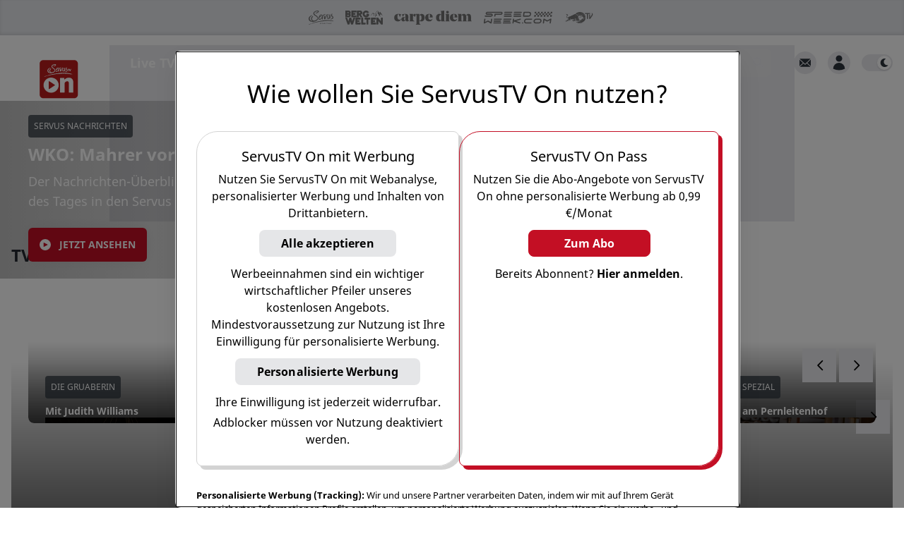

--- FILE ---
content_type: text/html; charset=utf-8
request_url: https://www.servustv.com/?utm_source=buehne-magazin.com&utm_medium=network-navigation-bar&utm_campaign=crosslinking&utm_content=%2Fa%2Fwer-hat-angst-vor-virginia-woolf-von-edward-albee%2F
body_size: 101448
content:
<!DOCTYPE html><html lang="de-DE" class="dark"><head><meta charSet="utf-8"/><meta name="viewport" content="width=device-width, initial-scale=1, minimum-scale=1.0"/><link rel="apple-touch-icon" sizes="180x180" href="https://cdn.servustv.com/apple-touch-icon.png"/><link rel="icon" type="image/png" sizes="32x32" href="https://cdn.servustv.com/favicon-32x32.png"/><link rel="icon" type="image/png" sizes="16x16" href="https://cdn.servustv.com/favicon-16x16.png"/><link rel="manifest" href="https://cdn.servustv.com/site.webmanifest"/><link rel="mask-icon" href="https://cdn.servustv.com/safari-pinned-tab.svg" color="#c30f25"/><meta name="msapplication-TileColor" content="#b91d47"/><meta name="theme-color" content="#181b20"/><title>ServusTV On: Livestreams, Mediathek, TV-Programm, Nachrichten</title><meta name="description" content="Hier finden Sie alle Informationen zum TV-Programm von ServusTV, verpasste Sendungen in der ServusTV On Mediathek und den aktuellen Livestream."/><meta name="robots" content="index, follow, max-snippet:-1, max-image-preview:large, max-video-preview:-1"/><meta property="og:type" content="website"/><meta property="og:locale" content="de_DE"/><meta property="og:title" content="ServusTV On: Livestreams, Mediathek, TV-Programm, Nachrichten"/><meta property="og:description" content="Hier finden Sie alle Informationen zum TV-Programm von ServusTV, verpasste Sendungen in der ServusTV On Mediathek und den aktuellen Livestream."/><meta property="og:url" content="https://www.servustv.com/"/><meta property="og:site_name" content="ServusTV On"/><meta property="og:image" content="https://images.redbull.tv/image/upload/c_scale,w_3543,h_3542/g_faces,c_fill,w_1920,h_1080,q_90,f_webp/v1754039652231/playnet/dfbdda10-7a73-4516-97ba-c6dac851dc95"/><meta property="og:image:width" content="1920"/><meta property="og:image:height" content="1080"/><meta property="og:image:type" content="image/webp"/><script class="yoast-schema-graph" type="application/ld+json">{"@context":"https://schema.org","@graph":[{"@type":"WebSite","@id":"https://www.servustv.com#website","url":"https://www.servustv.com","name":"ServusTV On","description":"servustv.com - einfach gut überall","potentialAction":[{"@type":"SearchAction","target":{"@type":"EntryPoint","urlTemplate":"https://www.servustv.com/search/{search_term_string}/"},"query-input":"required name=search_term_string"}],"inLanguage":"de-DE"},{"@type":"WebPage","@id":"https://www.servustv.com/","url":"https://www.servustv.com/","name":"ServusTV On: Livestreams, Mediathek, TV-Programm, Nachrichten","isPartOf":{"@id":"https://www.servustv.com#website"},"datePublished":"2024-03-20T16:31:26.056Z","dateModified":"2025-11-13T14:23:34.278Z","description":"Hier finden Sie alle Informationen zum TV-Programm von ServusTV, verpasste Sendungen in der ServusTV On Mediathek und den aktuellen Livestream.","breadcrumb":{"@id":"https://www.servustv.com/#breadcrumb"},"inLanguage":"de-DE","potentialAction":[{"@type":"ReadAction","target":["https://www.servustv.com/"]}]}]}</script><link rel="canonical" href="https://www.servustv.com/"/><meta name="twitter:card" content="summary_large_image"/><meta name="next-head-count" content="25"/><link rel="preconnect" type="font" data-href="https://use.typekit.net/tjg6jzl.css"/><script>
  (function initDarkMode() {
  var darkMode = localStorage.getItem('darkMode') || true;

  if (darkMode && (darkMode === false || darkMode === 'false')) {
    document.documentElement.classList.remove('dark');
  } else {
    document.documentElement.classList.add('dark');
  }
})();;
</script><link rel="preload" href="https://cdn.servustv.com/_next/static/css/cbdc53c27577154c.css" as="style"/><link rel="stylesheet" href="https://cdn.servustv.com/_next/static/css/cbdc53c27577154c.css" data-n-g=""/><link rel="preload" href="https://cdn.servustv.com/_next/static/css/507cc0ee4585fb50.css" as="style"/><link rel="stylesheet" href="https://cdn.servustv.com/_next/static/css/507cc0ee4585fb50.css" data-n-p=""/><noscript data-n-css=""></noscript><script defer="" nomodule="" src="https://cdn.servustv.com/_next/static/chunks/polyfills-78c92fac7aa8fdd8.js"></script><script src="https://redbull-cdn.relevant-digital.com/static/tags/67dbee3b3f5db67d81e01857.js" defer="" data-nscript="beforeInteractive"></script><script src="https://data-cdd14ee8a7.servustv.com/iomm/latest/bootstrap/stub.js" defer="" data-nscript="beforeInteractive"></script><script src="https://cdn.servustv.com/_next/static/chunks/webpack-0568c4112cd9c101.js" defer=""></script><script src="https://cdn.servustv.com/_next/static/chunks/framework-36c3691f508097ad.js" defer=""></script><script src="https://cdn.servustv.com/_next/static/chunks/main-cb332bac0da3a545.js" defer=""></script><script src="https://cdn.servustv.com/_next/static/chunks/pages/_app-d1ce14bd5ddd3f7b.js" defer=""></script><script src="https://cdn.servustv.com/_next/static/chunks/5557-e0f59ed70cdc17a9.js" defer=""></script><script src="https://cdn.servustv.com/_next/static/chunks/8195-ae414d44b74fc590.js" defer=""></script><script src="https://cdn.servustv.com/_next/static/chunks/9526-eec0fabdcf7758f5.js" defer=""></script><script src="https://cdn.servustv.com/_next/static/chunks/8651-019786fb48adb954.js" defer=""></script><script src="https://cdn.servustv.com/_next/static/chunks/2519-e70716d1c4b306a8.js" defer=""></script><script src="https://cdn.servustv.com/_next/static/chunks/6858-deb763bfe0fa121d.js" defer=""></script><script src="https://cdn.servustv.com/_next/static/chunks/5052-b71a1138adec62c3.js" defer=""></script><script src="https://cdn.servustv.com/_next/static/chunks/5863-0979d5a5532bcbe3.js" defer=""></script><script src="https://cdn.servustv.com/_next/static/chunks/9052-2769bfb652eb47ed.js" defer=""></script><script src="https://cdn.servustv.com/_next/static/chunks/5364-cf55f0b8535fa46f.js" defer=""></script><script src="https://cdn.servustv.com/_next/static/chunks/9550-59139b746d8b209b.js" defer=""></script><script src="https://cdn.servustv.com/_next/static/chunks/51-325ddace47728268.js" defer=""></script><script src="https://cdn.servustv.com/_next/static/chunks/5535-85ad7ed3f9f9e485.js" defer=""></script><script src="https://cdn.servustv.com/_next/static/chunks/8660-e7012e3bd7ecb2cc.js" defer=""></script><script src="https://cdn.servustv.com/_next/static/chunks/5632-115134cc1a15529f.js" defer=""></script><script src="https://cdn.servustv.com/_next/static/chunks/8784-e82eed205e7b4d22.js" defer=""></script><script src="https://cdn.servustv.com/_next/static/chunks/1719-5fa7ad096f622a8a.js" defer=""></script><script src="https://cdn.servustv.com/_next/static/chunks/pages/%5Bgeo%5D-bd23d52a761c88bc.js" defer=""></script><script src="https://cdn.servustv.com/_next/static/xXji-mdSRIwGrrJfl3MMa/_buildManifest.js" defer=""></script><script src="https://cdn.servustv.com/_next/static/xXji-mdSRIwGrrJfl3MMa/_ssgManifest.js" defer=""></script></head><body class="dark:bg-darkBg"><a href="#maincontentstart" class="sr-only">Zum Hauptinhalt springen</a><a href="#mainnavigation" class="sr-only">Zur Hauptnavigation springen</a><div id="__next"><section aria-live="assertive" class="pointer-events-none fixed inset-0 bottom-14 z-[502] flex items-end px-4 py-6 sm:bottom-0 sm:items-start md:pt-20"><div class="flex w-full flex-col items-center space-y-4 sm:items-end"></div></section><div id="rootportal"></div><button title="Nach oben scrollen" id="go-to-top" class="group fixed right-5 z-100 bg-gray-light p-4 text-white hover:bg-gray-medium dark:bg-black dark:text-gray-light dark:hover:bg-gray-bg dark:hover:text-black shadow-lg transition duration-300 ease-in-out bottom-32 md:bottom-14 opacity-0"><div class="h-5 w-5"><svg class="h-full w-full fill-current text-gray-medium transform -rotate-90 group-hover:text-white dark:group-hover:text-black" xmlns="http://www.w3.org/2000/svg" viewBox="0 0 20 20" role="presentation"><path fill-rule="evenodd" d="M7.293 14.707a1 1 0 010-1.414L10.586 10 7.293 6.707a1 1 0 011.414-1.414l4 4a1 1 0 010 1.414l-4 4a1 1 0 01-1.414 0z" clip-rule="evenodd"></path></svg></div></button><section id="site-container" class="relative flex flex-col dark:bg-darkBg"><div id="header-portal" class="flex w-full justify-center bg-darkBg dark:bg-transparent max-w-[2560px] md:aspect-video 5xl:mx-auto"><div class="absolute top-4 mb-4 aspect-square w-full md:top-0 md:aspect-video max-w-[2560px] 5xl:mx-auto"><div class="relative z-20 w-full"><picture><source srcSet="https://img.liiift.io/v1/STV/FOSXXQFEJSHZWFUFAT5U.jpg/a:p/im:i:g_faces,c_fill,w_768,h_432/im:i:q_90,f_webp/Gruaberin_Judith%20Williams.jpg 768w, https://img.liiift.io/v1/STV/FOSXXQFEJSHZWFUFAT5U.jpg/a:p/im:i:g_faces,c_fill,w_1560,h_878/im:i:q_90,f_webp/Gruaberin_Judith%20Williams.jpg 1560w, https://img.liiift.io/v1/STV/FOSXXQFEJSHZWFUFAT5U.jpg/a:p/im:i:g_faces,c_fill,w_2560,h_1440/im:i:q_90,f_webp/Gruaberin_Judith%20Williams.jpg 2560w" media="(min-width: 768px)"/><source srcSet="https://img.liiift.io/v1/STV/FOSXXQFEJSHZWFUFAT5U.jpg/a:p/im:i:g_faces,c_fill,w_800,h_800/im:i:q_90,f_webp/Gruaberin_Judith%20Williams.jpg 800w, https://img.liiift.io/v1/STV/FOSXXQFEJSHZWFUFAT5U.jpg/a:p/im:i:g_faces,c_fill,w_600,h_600/im:i:q_90,f_webp/Gruaberin_Judith%20Williams.jpg 600w, https://img.liiift.io/v1/STV/FOSXXQFEJSHZWFUFAT5U.jpg/a:p/im:i:g_faces,c_fill,w_400,h_400/im:i:q_90,f_webp/Gruaberin_Judith%20Williams.jpg 400w, https://img.liiift.io/v1/STV/FOSXXQFEJSHZWFUFAT5U.jpg/a:p/im:i:g_faces,c_fill,w_200,h_200/im:i:q_90,f_webp/Gruaberin_Judith%20Williams.jpg 200w"/><img src="https://img.liiift.io/v1/STV/FOSXXQFEJSHZWFUFAT5U.jpg/a:p/im/Gruaberin_Judith%20Williams.jpg" alt="Mit Monika Gruber und Kosmetik-Unternehmerin Judith Williams" loading="eager" fetchPriority="high" class=""/></picture></div></div></div><div id="sitecontainerportal"></div><header class="fixed inset-x-0 z-[501]"><div data-nosnippet="true" class="h-brand-header-height"></div><nav id="mainnavigation" role="presentation" class="relative py-4 transition-all ease-in-out bg-transparent"><div data-nosnippet="true" class=""></div><div data-nosnippet="true" class="mx-auto grid max-w-screen-5xl grid-flow-col grid-cols-[1fr,minmax(auto,1280px),1fr] gap-4"><div class="col-span-1 flex items-center space-x-4"><button class="ml-4 hidden items-center justify-center md:inline-flex"><span class="sr-only">Open main menu</span><svg xmlns="http://www.w3.org/2000/svg" fill="none" viewBox="0 0 24 24" stroke-width="1.5" stroke="currentColor" aria-hidden="true" class="block h-6 w-6 stroke-[3] text-black dark:text-white !text-white"><path stroke-linecap="round" stroke-linejoin="round" d="M3.75 6.75h16.5M3.75 12h16.5m-16.5 5.25h16.5"></path></svg></button><div class="relative h-full"><div class="absolute left-0 z-20 -translate-y-[6px] cursor-pointer md:-translate-y-[4px] w-20 md:w-12 xl:w-14 3xl:w-24"><a href="/" aria-label="Startseite"><svg xmlns="http://www.w3.org/2000/svg" viewBox="112 112 880 880"><g id="Base"><path class="fill-[#bc1d1d]" d="M886.4,115H193.6c-43.4,0-78.6,35.2-78.6,78.6v692.7c0,43.4,35.2,78.6,78.6,78.6h692.7   c43.4,0,78.6-35.2,78.6-78.6V193.6C965,150.2,929.8,115,886.4,115z"></path></g><g id="ON"><g><path class="fill-white" d="M369.4,505c-93,0-168.5,75.4-168.5,168.5c0,93,75.4,168.5,168.5,168.5s168.5-75.4,168.5-168.5    C537.9,580.4,462.5,505,369.4,505z M451.8,678.2L329,759.8c-4.7,3.2-11.1-0.2-11.1-5.9V592.3c0-5.7,6.3-9.1,11-6l122.7,80    C456,669.1,456,675.4,451.8,678.2z"></path><path class="fill-white" d="M765.1,506.5c-56.6,0-89.6,33.2-98.2,43.2c-0.8,0.9-2.3,0.4-2.3-0.8l-3.3-32.8c0-0.9-0.7-1.6-1.6-1.6h-88.5    c-0.9,0-1.6,0.7-1.6,1.6v319.5c0,0.9,0.7,1.6,1.6,1.6h95.2c0.9,0,1.6-0.7,1.6-1.6V633.9c0-4,1.2-7.9,3.5-11.2    c15-21.5,32.7-36.2,58.9-36.2c18.4,0,33.5,12.5,33.5,44v204.9c0,0.9,0.7,1.6,1.6,1.6h95.2c0.9,0,1.6-0.7,1.6-1.6v-222    C862.3,542.6,822.9,506.5,765.1,506.5z"></path></g></g><g id="SERVUS_TV" class="fill-white"><g><path d="M289.9,367.4c1.9,5.2,5,9.5,7.9,14.1c4.9,7.9,12.2,12.6,20.5,16c6.8,2.8,13.8,4.8,20.9,6.5    c8.4,2,16.9,3,25.6,2.7c10-0.4,19.8-1.6,29.5-4.1c9.4-2.5,18.7-5.2,27.6-9.3c9.7-4.5,18.1-10.8,25.2-18.7    c4.3-4.8,7.7-10.2,10-16.3c2.2-6,2.2-12.2,1.8-18.4c-0.5-6.9-2.2-13.5-5.8-19.6c-3.9-6.4-9.4-11.5-14-17.4c-2.6-3.4-6.6-5-9.9-7.5    c-4.3-3.2-8.7-6.4-12.8-9.9c-3.7-3.2-8.2-5.5-11.5-9.2c-3.5-4-7.4-7.6-8.7-13c-0.8-3.3-1.3-6.6-2.1-9.9c-0.3-1.4-0.8-3.5,0.3-4.5    c3.6-3.4,4.8-8.5,8.7-12c4.2-3.8,9.3-5.7,14-8.5c3.5-2.1,7.6-3.3,11.4-4.8c3.3-1.2,6.6-2.6,10.1-3c5.8-0.6,11.5-0.9,17.3-0.1    c1.4,0.2,2.7,0.6,3.8,1.3c2,1.3,2.2,3.6,2.2,5.8c0,1.8-1.3,2-2.6,2.6c-1.5,0.7-2.9,1.8-4.2,2.8c-6.4,4.5-13.4,7.7-21,9.7    c-5.1,1.4-10.1,2.2-15.4,2c-1.7-0.1-2,1.7-2.5,2.8c-0.6,1.2,0.9,1.2,1.5,1.8c1.5,1.2,4.1,1.4,3.9,4.2c-0.1,0.6,0.6,0.6,1,0.6    c5.1,0.4,10.4,1.1,15.3-0.3c6.9-2,13.8-4.2,20.4-7.4c9.1-4.4,16.7-10.5,19.9-20.3c1.3-3.8,1.9-8.5-1.2-12    c-2.4-2.6-5.7-4.2-9.2-5.3c-1.7-0.5-7.7-2-13.7-2.1c-5.7-0.1-11.3,1-12.3,1.1c-7.2,0.6-14.2,2-21,4.4c-5.4,1.9-10.6,4.4-15.7,7.1    c-8.4,4.4-15.6,10.1-20.8,18.1c-5.3,8.3-7.4,17.3-5.7,26.8c1.9,10.5,7.9,18.6,16.3,25.3c9.2,7.3,19.4,13.4,28.7,20.7    c8.3,6.4,15.3,14,20.4,23.2c4.5,8.1,4.6,15.7-1.1,23.3c-4.1,5.6-9,10.3-14.4,14.6c-8,6.5-17.3,10.4-27.2,12.8    c-8.1,1.9-16.5,2.5-24.8,1.2c-6-1-11.5-3.1-16.4-6.9c-5.8-4.4-9.2-10.3-11.1-17.2c-1.5-5.1-1.7-10.6-0.6-15.5    c1.3-5.5,3.5-11.2,7.4-15.7c2.6-3.1,3.9-7.1,6.5-10.1c1.5-1.7,2.8-3.3,4-5.3c2.7-4.4,2-8.6,0.9-13.1c-1.3,0.4-2.6,0.8-3.7,1.3    c-11.3,4.8-19.8,12.8-25.4,23.8c-3.2,6.3-4.6,12.9-5.6,19.8c-0.7,5.4-0.1,10.6,1,15.8c1.3,6,4,11.6,7.3,16.8    c2.6,4.1,5.5,8,9.9,10.6c2.5,1.5,5.4,2.3,7.8,4.3c-2.2,0.5-3.9-1-5.8-1c-7.9,0-15-2.7-21.7-6.4c-10.2-5.6-17-14.6-21.5-25.1    c-4.6-10.7-3.5-21.3,1.6-31.5c2.5-5.1,5.5-10.2,9.2-14.4c4.6-5.2,9.7-10,15.4-13.9c5.6-3.9,11.6-7,18.4-8.3c1-0.2,1.4-0.4,1.5-1.5    c0.7-5.2,0.7-5.1-4.5-5.2c-1.9,0-3.6,0.5-5.4,1c-3.3,0.9-6.5,2.1-9.8,3.1c-3.3,1-6.7,1.5-9.7,3.5c-8.1,5.5-16.5,10.5-23.3,17.8    c-4.8,5.2-8.8,10.9-11.6,17.3c-3.5,8-5,16.6-3.9,25.4C288.1,359,288.4,363.3,289.9,367.4z"></path><path d="M826.1,427.6c1.6,0,3.1,0.1,4.6,0.4c4.4,0.8,8.7,1.3,13.6,2.1c-0.6-0.7-0.7-1-0.9-1.1c-8-2.8-15.9-5.9-24-8.3    c-7.9-2.3-15.9-4.3-24-6.2c-9.8-2.3-19.7-4.3-29.6-6.1c-6.6-1.3-13.3-2.2-20-3.2c-8-1.2-15.9-2.6-23.9-3.4    c-10.3-1.1-20.5-2.3-30.9-3c-15-1-30.1-1.6-45.1-1.6c-15.7,0-31.4,0.9-47.1,1.9c-5.1,0.3-10.3,0.7-15.3,1.5    c-9.3,1.4-18.8,1.9-28.1,3.4c-8.3,1.3-16.7,2.2-25,3.3c-5.2,0.7-10.3,1.6-15.5,2.2c-7,0.9-14,1.3-21,2.5    c-7.8,1.4-15.8,2.2-23.6,3.4c-3.6,0.6-7.2,1.4-10.8,1.8c-9.1,0.9-18,2.9-27,4.4c-5.5,0.9-10.9,2.4-16.4,3.2    c-7.6,1.2-15.1,3.2-22.7,4.7c-4.4,0.9-8.7,2.1-13,3.1c-6.7,1.6-13.4,3.1-20.2,4.6c-4.3,1-8.7,2.1-13,3.1    c-5.9,1.4-11.9,2.6-17.7,4.4c-5.1,1.6-10.2,3.2-15.3,4.8c-9.1,3-18,6.5-27,9.4c-6.9,2.2-13.8,4.4-20.8,6c-8.5,1.9-17,3.7-25.3,6.6    c-6.8,2.4-13.7,4.2-20.1,7.6c-1.6,0.8-3.5,1.1-4.9,2.2c-1.1,0.9-3.3,1.5-2.5,3.3c0.8,1.6,2.8,0.9,4.3,0.7    c9.8-1.5,19.3-4.3,28.7-7.3c11.5-3.7,22.7-8.4,34.2-12.2c6.7-2.2,13.5-4.1,20.5-5.6c0.5-0.1,1.5-0.1,1.6,0    c0.8,2.3,2.1,0.8,3.2,0.5c1-0.3,2-0.7,3.2-0.7c7,0,13.6-2.2,20.1-4.4c4.8-1.6,9.7-2.7,14.5-3.7c5-1.1,9.9-2.1,14.9-3.3    c4.9-1.2,9.7-2.5,14.8-2.2c1.5,0.1,3.1-0.2,4.1-1.1c1.9-1.7,3.9-1.3,6-1c0.8,0.1,1.6,0.3,2.4,0.1c4.7-1.1,9.4-2.3,14.1-3.1    c5.6-0.9,11.1-2.2,16.6-3.3c7.8-1.4,15.7-2.4,23.6-3.5c7-0.9,14.2-1.4,21-3.5c6.2-2,12.5-2.4,18.8-3.5c10.6-1.9,21.5-1.5,32.1-3.7    c7.6-1.6,15.5-1.5,23.3-1.5c8.1,0,16.2,0,24.3-0.4c0.9,0,1.8-0.1,2.7-0.4c3.2-1.1,6.4-1.5,9.5-0.1c1.2,0.5,2.3,0.3,3.3-0.4    c2.6-1.7,5.6-2.3,8.7-2.5c8.1-0.6,16.4-0.1,24.5-1.4c2.7-0.4,5.5,0.2,8.1-1.1c2-1,4.1-1,6.1,0.1c1.3,0.7,2.2,0.4,2.8-1    c0.7-1.7,1.4-3.8,3.5-1c0.2,0.2,0.7,0.2,1.1,0.2c2.3,0.1,4.1,1.2,6.1,2.1c1.9,0.9,3.8,1.7,6,0.9c2.7-0.9,5.3-1.8,8.1-0.3    c1,0.5,2.5,0.5,3.7-0.2c3.6-2.1,7.7-2.4,11.7-2c5.9,0.5,11.8,1.9,17.7,2.1c11.6,0.4,23.1,1,34.6,1.9c5.6,0.4,11.1,1.5,16.7,1.5    c5.4,0,10.7,0.9,16.1,1.6c5.1,0.7,10,2.5,15.4,1.9c4.5-0.5,9.4-0.4,13.6,1.3c7,2.8,14.3,3.2,21.5,4.8c7.3,1.6,14.6,2.7,21.7,5.3    c1.3,0.5,2.6,1.7,4.7,1.2c-1.3-1.7-2.4-3.3-3.7-4.9c-0.7-0.9-0.8-1.9-0.5-2.8C824.1,427.2,825.2,427.6,826.1,427.6z"></path><path d="M740.5,322.2h9.9v42.5h0v0h12.7v-42.5h9l7.2,20.4l7.9,22.2h10.4l17.8-52.2h0l0,0h-13.3l-7.7,24.9    c-1,3-1.3,6-2,9.1h-0.2c-0.6-2.2-1-4.5-1.6-6.7c-0.2-0.7-0.4-1.5-0.7-2.2l-7.7-25.1h-41.8L740.5,322.2L740.5,322.2L740.5,322.2z"></path><path d="M587.7,337.4c-0.8,2.8-1.7,5.9-3.8,8.4c-0.9-6.7,1.8-12.9-0.1-19.6c-1.5-5.1,0.4-2.5-1.4-8.1    c-0.9-2.8,1.4-8.2-1.6-10.6c-0.5-0.4-0.5-1.7-0.4-2.6c0.2-1.7,0.1-1.1,0.6-2.8c0.3-0.8,0.2-1.2-0.3-1.7c-0.1-0.1-0.3-0.3-0.4-0.4    c-2.1-1.6-5.3-0.7-6.2,1.9c-2.9,8.8-4,9.1-5.1,18.2c-1.7,13.1-1.6,26.2-0.4,39.3c0.4,4.5,1.8,7.2,4.8,8.4c1.3,0.6,3,0.9,5,0.9    c0.7,0,1.5,0,2.2,0.1c4.4,0.8,7.3-1.8,10-4.6c4.4-4.7,6.5-10.8,8.9-16.6c1.9-4.5,4.5-13.4,6.8-18.2c2.1-4.4,7-12.7,7.6-13.9    c1-2.2,2.2-4.1,3.5-6.1c3.6-5.6,6.4-11.8,10.8-17c2.2-2.7,6.1-5.7,3.1-10.3c-0.1-0.1-0.1-0.4,0-0.5c0.3-1,0.2-1.5,0-1.9    c-0.5-0.6-1.5-0.5-2.5-0.5c-1.3-0.1-2.2,0.9-3.1,1.5c-11.8,8.3-19.1,20.3-25.8,32.7c-2.3,4.3-4.7,8.5-6.7,12.9    C591.3,330.2,588.8,333.5,587.7,337.4z"></path><path d="M476.8,321.2c-1.5,2.1-4.2,3-6.4,3.5c-1.6,0.4-4.1,1.4-2.8,2.7c1.7,1.6,1,3.4,2.2,3.8    c0.2,0.1,0.4,0.1,0.7,0.1c0.3,0,0.6,0.1,0.8,0.2c1.4,0.7-0.2,3.7-0.6,4.9c-2.6,9.3-3.8,18.6-1.4,28.1c1.2,4.8,3.9,8.5,8.5,10.7    c0.4,0.2,0.8,0.4,1.2,0.5c6.4,2.3,16.1,0.3,21.8-2c15.2-6.4,32.1-30.1,33.2-34.2c-1.6,9.7-3.9,17.9-5.2,26.9    c-0.4,2.7,1.5,4.3,4.3,5.4c0.9,0.4,2,0.7,3.1,0.9c1.7,0.4,5-2.9,6.6-1.9c0.1,0.1,0.2,0.1,0.3,0.3c0.1,0.1,0.1,0.1,0.2,0.1    c0.6,0.2,1.6-0.9,1.5-1.8c-0.1-1.9-0.4-2.1-0.7-6.6c-0.1-1.7,0.4-8.2,0.8-10.1c0.3-1.7,2.6-13,2.5-15c-0.3-3.1,0.6-3.4,1-7.8    c1.2-15.1,8.7-23.7,12.2-26.9c17.6-16.8,32.7-13,33.5-12.4c2.2,1.6,3.1-3,1.9-4.1c-1.3-1.2-0.4-2.5-0.7-2.8    c-0.1-0.1-0.2-0.2-0.3-0.3c-2.9-2.7-18.1-3.4-30.3,2.4c-10.4,4.9-13.9,8.4-14.4,9.5c0,0,0,0,0,0c0-0.2,0.5-2.4,0.1-3.7    c0-0.1-0.1-0.2-0.1-0.2c-0.4-0.4-1.7-0.3-2.4-0.2c-1.3,0.1-1.2-0.5-2.9,0.4c-0.6,0.3-2.5-1-2.7,0c-0.5,2.8-0.9,10.9-3.3,17.9    c-4.1,11.9-16.9,31.5-29.2,43.9c-3.6,3.6-14.8,14.5-24.1,10.9c-0.6-0.2-1.2-0.5-1.8-0.9c-2.2-1.4-2.3-4.6-2.5-7.3    c-0.7-9.2,2.2-15.1,5.8-23.3c0.6-1.5,1.2-1.6,2.7-2.2c2.2-1,4.4-2,6.7-2.9c6.3-2.5,12.1-5.1,17.5-9.1c6.2-4.6,11.2-7.9,16.3-16.3    c3.5-5.9,4.7-16-1-20.2c-1.3-1-3-1.6-5.1-1.8c-10.9-1.1-25.2,7.6-32.6,15.6c-9,9.8-9.1,14.2-14,24.1    C477.3,320.4,477.3,320.5,476.8,321.2z M494,313.2c6.7-14.6,21.8-23.8,25.5-21.8c0.1,0.1,0.2,0.1,0.3,0.2    c9,8.6-21.6,25.8-25.6,23.4C493.6,314.8,493.6,314.2,494,313.2z"></path><path d="M629.3,304.6c-5.8,9.2-7.5,15.4-9.7,25.4c-2,8.8-1.2,17.1,1.4,25.5c1.3,4.2,4.3,8.2,8.8,10.8c0,0,0,0,0,0    c0,0,0,0,0,0c3.6,2.1,7.6,2.5,10.2,2.4c10.2-0.3,13.1-1.9,15.6-3.8c2.5-1.9,2.1-3.2,4.4-3.2c0.7,0,1.2,0.2,1.6,0.6    c0.8,0.7,1.2,1.7,1.9,2.3c0.1,0.1,0.2,0.1,0.2,0.2c4.8,3.3,19.1-7.1,32.2-40.6c2.1-4.5,3.6-7.7,5.7-12.2c0.8,2.3,1.3,3.8,2.2,5.5    c0.6,1.1,1.3,2.2,2,3.3c3.1,4.5,7.4,8.2,10.7,12.6c4.8,6.4,5.7,12.3,2.3,17.5c-1.6,2.4-3.3,4.7-5.7,6.5    c-8.3,6.4-17.2,11.8-27,15.5c-3.1,1.2-6.5,2.3-8.6,5.5c0,0,0,0,0,0c0,0,0,0,0,0c2.1,1,4.1,0.8,6.1,0.3c2.1-0.6,4.1-0.8,6.1,0.2    c1.7,0.8,3.6,0.9,5.1,0.3c5.4-2.1,11-3.7,16.3-5.8c5.2-2.1,10.5-4.5,15-7.9c4.6-3.4,8.4-7.8,9.1-13.5c1-7.8,0.5-15.3-3.7-21.9    c-1-1.5-2.1-3-3.5-4.4c-3.6-3.7-9.5-9-12.7-14.2c-0.9-1.5-1.6-2.9-2-4.3c-1.8-6.8,0.9-15.6,6-20.3c2.5-2.4,3.7-4.4,3.3-4.9    c-0.1-0.1-0.1-0.1-0.3-0.1c-1,0.4-1.4,0.1-1.7-0.4c-0.4-0.8-0.3-2.3-0.6-3.1c-0.1-0.3-0.4-0.5-0.7-0.5    c-10.4,0.2-12.4,3.7-13.2,4.8c-3.3,4.7-5,9.5-6.6,13.9c-3.3,8.9-9.2,20.9-12.2,27.7c-4.2,9.4-16.5,28.8-20.4,30.7    c-0.6,0.3-1.4,0.5-1.8,0.2c-0.4-0.3-0.5-1,0-2.3c3.6-10,5.4-15.5,10.7-33.5c4.8-16.1,5.8-34.3,4.7-36c0-0.1-0.1-0.1-0.1-0.1    c-1.2-0.7-2.6-0.2-3.9,0.8c-1.8,1.3-2.7,3.3-4.3,4.7c-3.4,3-7.8,7-8.5,11.6c-0.3,2.1-0.2,4.6-0.5,6.8c-1.3,9-14.6,51.7-23.3,51.4    c-2-0.1-3.7-0.6-5-1.5c-5.7-4-5.3-14.8-3.8-22.1c0.5-2.4,0.5-5.7,1.2-8.1c1.8-6,4.7-10.9,6.3-14.4c0.5-1,0.3-1.8,0.6-2.3    c0.2-0.3,0.7-1.5,0.9-2.1c1.1-2.4,2.8-3.2,3-4.9c0.5-5.1,2.9-9.3,6.5-12.8c0.6-0.6,0.8-1.2,0.8-2c0-1.1,0-2.2-0.7-2.9    c-0.2-0.3-0.5-0.5-0.8-0.7c-2-1-4.2-1.1-6.1,0.1c-2.8,1.9-5.5,4.3-6.7,7.4c-1.2,3.5-3.6,6.2-5,9.6L629.3,304.6z"></path></g></g></svg></a></div></div><div class="h-8 w-20 xl:h-[46px]"></div></div><div class="flex w-full max-w-main items-center justify-end sm:px-4 lg:justify-between"><ul class="hidden flex-shrink-0 flex-grow items-baseline space-x-1 lg:flex 2xl:space-x-4"><li class="px-2 first:pl-0 xl:px-4"><a role="button" tabindex="0" class="border-b-[5px] pb-[22px] text-sm font-bold hover:text-brown dark:hover:text-brown xl:text-lg border-b-transparent text-white">Live TV</a></li><li class="px-2 first:pl-0 xl:px-4"><a role="button" tabindex="0" class="border-b-[5px] pb-[22px] text-sm font-bold hover:text-brown dark:hover:text-brown xl:text-lg border-b-transparent text-white">Sport<span class="inline-block cursor-pointer"><div class="h-5 w-5 rotate-90 transform translate-y-[6px] xl:translate-y-[4px]"><svg class="h-full w-full fill-current text-gray-medium text-gray-medium opacity-50 dark:text-gray-light text-gray-light" xmlns="http://www.w3.org/2000/svg" viewBox="0 0 20 20" role="presentation"><path fill-rule="evenodd" d="M7.293 14.707a1 1 0 010-1.414L10.586 10 7.293 6.707a1 1 0 011.414-1.414l4 4a1 1 0 010 1.414l-4 4a1 1 0 01-1.414 0z" clip-rule="evenodd"></path></svg></div></span></a></li><li class="px-2 first:pl-0 xl:px-4"><a role="button" tabindex="0" class="border-b-[5px] pb-[22px] text-sm font-bold hover:text-brown dark:hover:text-brown xl:text-lg border-b-transparent text-white">Mediathek<span class="inline-block cursor-pointer"><div class="h-5 w-5 rotate-90 transform translate-y-[6px] xl:translate-y-[4px]"><svg class="h-full w-full fill-current text-gray-medium text-gray-medium opacity-50 dark:text-gray-light text-gray-light" xmlns="http://www.w3.org/2000/svg" viewBox="0 0 20 20" role="presentation"><path fill-rule="evenodd" d="M7.293 14.707a1 1 0 010-1.414L10.586 10 7.293 6.707a1 1 0 011.414-1.414l4 4a1 1 0 010 1.414l-4 4a1 1 0 01-1.414 0z" clip-rule="evenodd"></path></svg></div></span></a></li><li class="px-2 first:pl-0 xl:px-4"><a role="button" tabindex="0" class="border-b-[5px] pb-[22px] text-sm font-bold hover:text-brown dark:hover:text-brown xl:text-lg border-b-transparent text-white">TV-Programm<span class="inline-block cursor-pointer"><div class="h-5 w-5 rotate-90 transform translate-y-[6px] xl:translate-y-[4px]"><svg class="h-full w-full fill-current text-gray-medium text-gray-medium opacity-50 dark:text-gray-light text-gray-light" xmlns="http://www.w3.org/2000/svg" viewBox="0 0 20 20" role="presentation"><path fill-rule="evenodd" d="M7.293 14.707a1 1 0 010-1.414L10.586 10 7.293 6.707a1 1 0 011.414-1.414l4 4a1 1 0 010 1.414l-4 4a1 1 0 01-1.414 0z" clip-rule="evenodd"></path></svg></div></span></a></li></ul><div class="text-right"><button class="flex h-8 w-8 items-center justify-center rounded-full bg-gray-light p-1 text-gray-medium focus:outline-none focus:ring-0 dark:bg-lightDarkBg md:hidden" aria-label="Search"><svg xmlns="http://www.w3.org/2000/svg" viewBox="0 0 20 20" fill="currentColor" aria-hidden="true" class="h-5 w-5"><path fill-rule="evenodd" d="M8 4a4 4 0 100 8 4 4 0 000-8zM2 8a6 6 0 1110.89 3.476l4.817 4.817a1 1 0 01-1.414 1.414l-4.816-4.816A6 6 0 012 8z" clip-rule="evenodd"></path></svg></button><form role="search" aria-label="Suche nach:" autoComplete="off" class="absolute left-4 right-4 top-20 flex w-full md:visible md:static md:top-4 invisible"><label for="search_field" class="sr-only">Suche</label><div class="relative z-20 w-full max-w-xs rounded-lg bg-gray-input px-2 dark:bg-lightDarkBg md:bg-opacity-20"><div class="absolute inset-y-0 right-0 flex items-center md:pointer-events-none"><svg xmlns="http://www.w3.org/2000/svg" viewBox="0 0 20 20" fill="currentColor" aria-hidden="true" class="mr-2 h-5 w-5 text-gray-light dark:text-gray-light"><path fill-rule="evenodd" d="M8 4a4 4 0 100 8 4 4 0 000-8zM2 8a6 6 0 1110.89 3.476l4.817 4.817a1 1 0 01-1.414 1.414l-4.816-4.816A6 6 0 012 8z" clip-rule="evenodd"></path></svg></div><input type="search" role="button" id="search_field" placeholder="Suche" name="search" list="search_field_datalist" autoComplete="off" class="block h-full w-full border-transparent bg-gray-input py-2 pl-3 pr-8 text-[16px] placeholder-gray-medium focus:border-transparent focus:outline-none focus:ring-0 dark:bg-transparent dark:text-gray-light dark:placeholder-gray-light md:!bg-opacity-0 md:!placeholder-white" value=""/></div></form></div></div><div class="col-span-1 mr-4 flex items-center justify-end"><button class="mr-2 flex h-8 w-8 items-center justify-center rounded-full bg-gray-light font-bold text-black dark:bg-lightDarkBg dark:text-gray-light"><span class="sr-only" role="button">Für den Newsletter anmelden</span><svg class="h-4 w-4" width="24" height="24" viewBox="0 0 24 24" fill="none" xmlns="http://www.w3.org/2000/svg" role="presentation"><path d="M23.9823 5.17009C23.9823 5.14267 24.0011 5.11598 23.9999 5.08887L16.6759 12.1459L23.9911 18.9775C23.9954 18.9287 23.9823 18.8795 23.9823 18.8297V5.17009V5.17009Z" fill="currentColor"></path><path d="M15.5579 13.2319L12.5681 16.1086C12.4168 16.2541 12.2214 16.3271 12.0258 16.3271C11.8344 16.3271 11.643 16.2572 11.4927 16.1172L8.51099 13.3387L1.14801 20.4358C1.32704 20.5001 1.51921 20.5501 1.72046 20.5501H22.3313C22.6302 20.5501 22.9105 20.459 23.1541 20.3233L15.5579 13.2319Z" fill="currentColor"></path><path d="M12.0173 14.4682L23.1947 3.7011C22.9417 3.55064 22.6471 3.44971 22.3314 3.44971H1.72048C1.30934 3.44971 0.932609 3.60935 0.639191 3.85282L12.0173 14.4682Z" fill="currentColor"></path><path d="M0 5.43237V18.8295C0 18.9833 0.0353478 19.1316 0.0737194 19.2733L7.34535 12.2709L0 5.43237Z" fill="currentColor"></path></svg></button><button type="button" class="mx-2 h-8 w-8 rounded-full bg-gray-light p-1 dark:bg-lightDarkBg" title="Anmelden | Registrieren"><svg xmlns="http://www.w3.org/2000/svg" fill="none" viewBox="0 0 24 24" stroke-width="1.5" stroke="currentColor" aria-hidden="true" class="fill-current text-black dark:text-gray-light"><path stroke-linecap="round" stroke-linejoin="round" d="M15.75 6a3.75 3.75 0 11-7.5 0 3.75 3.75 0 017.5 0zM4.501 20.118a7.5 7.5 0 0114.998 0A17.933 17.933 0 0112 21.75c-2.676 0-5.216-.584-7.499-1.632z"></path></svg></button></div></div><div data-nosnippet="true" id="navigationmainendportal"></div></nav></header><main id="main" class="xl:justify-center transform transition-all duration-300 relative flex justify-start dark:bg-darkBg md:mt-8 mb-14 min-h-screen"><div id="max-w-div" class="max-w-main relative w-full px-4 mt-8"><div id="maincontentstart" class="mobile-hero-height md:hidden"></div><div class="flex justify-center min-h-[80px] md:hidden"></div><h1 aria-label="Startseite" class="sr-only h-[1px]">Startseite</h1><div class="relative flex -mx-4 lg:mx-0 items-center justify-center mb-2 md:mb-4"><div class="ad-wrap relative flex items-center justify-center text-gray-medium bg-gray-light dark:bg-lightDarkBg mb-4 h-[280px] w-full items-center lg:h-[250px] lg:w-[970px]"><div class="z-10"><div id="adslot-display-01" data-ad-unit-id="/29829229/servuson/display-01" class="flex w-full justify-center lg:mx-0" style="align-items:center"></div></div></div></div><div class="mt-6 md:mt-0"><div class="headline-two m-0 mb-4 inline text-2xl font-bold uppercase text-black dark:text-gray-light">TV-Kanäle</div> </div><div class="relative mb-8 mt-4 posts-grid-wrapper"><div class="relative mt-4 mb-8"><div class="swiper group slider-widemode" style="position:unset"><span slot="container-start" class="slider-inner hidden 2xl:block"></span><div class="swiper-wrapper"></div><div class="swiper-button-prev"></div><div class="swiper-button-next"></div></div></div></div><div class="mt-6 md:mt-0"><div class="headline-two m-0 mb-4 inline text-2xl font-bold uppercase text-black dark:text-gray-light">Live-Events bei Servus TV On</div> <a class="ml-2 inline whitespace-pre text-sm font-bold normal-case text-gray-medium hover:text-red" href="/live-programm/" role="button" tabindex="0">+ <!-- -->alle Sport-Livestreams</a></div><div class="relative mb-8 mt-4 posts-grid-wrapper"><div class="relative mt-4 mb-8"><div class="swiper group slider-widemode" style="position:unset"><span slot="container-start" class="slider-inner hidden 2xl:block"></span><div class="swiper-wrapper"></div><div class="swiper-button-prev"></div><div class="swiper-button-next"></div></div></div></div><div class="mt-6 md:mt-0"><div class="headline-two m-0 mb-4 inline text-2xl font-bold uppercase text-black dark:text-gray-light">Fritz Grampelhuber: Der Teamkoch der ÖFB-Stars</div> </div><div class="relative mb-8 mt-4 posts-grid-wrapper"><div class="relative mt-4 mb-8"><div class="swiper group slider-widemode" style="position:unset"><span slot="container-start" class="slider-inner hidden 2xl:block"></span><div class="swiper-wrapper"></div><div class="swiper-button-prev"></div><div class="swiper-button-next"></div></div></div></div><div class="mt-6 md:mt-0"><div class="headline-two m-0 mb-4 inline text-2xl font-bold uppercase text-black dark:text-gray-light">Nachrichten</div> </div><div class="relative mb-8 mt-4 posts-grid-wrapper"><div class="relative mt-4 mb-8"><div class="swiper group slider-widemode" style="position:unset"><span slot="container-start" class="slider-inner hidden 2xl:block"></span><div class="swiper-wrapper"></div><div class="swiper-button-prev"></div><div class="swiper-button-next"></div></div></div></div><div class="mt-6 md:mt-0"><div class="headline-two m-0 mb-4 inline text-2xl font-bold uppercase text-black dark:text-gray-light">Magazine</div> </div><div class="relative mb-8 mt-4 posts-grid-wrapper"><div class="relative mt-4 mb-8"><div class="swiper group slider-widemode" style="position:unset"><span slot="container-start" class="slider-inner hidden 2xl:block"></span><div class="swiper-wrapper"></div><div class="swiper-button-prev"></div><div class="swiper-button-next"></div></div></div></div><div class="mt-6 md:mt-0"><div class="headline-two m-0 mb-4 inline text-2xl font-bold uppercase text-black dark:text-gray-light">Talks & Meinungen</div> </div><div class="relative mb-8 mt-4 posts-grid-wrapper"><div class="relative mt-4 mb-8"><div class="swiper group slider-widemode" style="position:unset"><span slot="container-start" class="slider-inner hidden 2xl:block"></span><div class="swiper-wrapper"></div><div class="swiper-button-prev"></div><div class="swiper-button-next"></div></div></div></div><div class="mt-6 md:mt-0"><div class="headline-two m-0 mb-4 inline text-2xl font-bold uppercase text-black dark:text-gray-light">Die Gruaberin</div> </div><div class="relative mb-8 mt-4 posts-grid-wrapper"><div class="relative mt-4 mb-8"><div class="swiper group slider-widemode" style="position:unset"><span slot="container-start" class="slider-inner hidden 2xl:block"></span><div class="swiper-wrapper"></div><div class="swiper-button-prev"></div><div class="swiper-button-next"></div></div></div></div><div class="mt-6 md:mt-0"><div class="headline-two m-0 mb-4 inline text-2xl font-bold uppercase text-black dark:text-gray-light">Reportagen & Dokus</div> </div><div class="relative mb-8 mt-4 posts-grid-wrapper"><div class="relative mt-4 mb-8"><div class="swiper group slider-widemode" style="position:unset"><span slot="container-start" class="slider-inner hidden 2xl:block"></span><div class="swiper-wrapper"></div><div class="swiper-button-prev"></div><div class="swiper-button-next"></div></div></div></div><div class="mt-6 md:mt-0"><div class="headline-two m-0 mb-4 inline text-2xl font-bold uppercase text-black dark:text-gray-light">Sport-Highlights</div> </div><div class="relative mb-8 mt-4 posts-grid-wrapper"><div class="relative mt-4 mb-8"><div class="swiper group slider-widemode" style="position:unset"><span slot="container-start" class="slider-inner hidden 2xl:block"></span><div class="swiper-wrapper"></div><div class="swiper-button-prev"></div><div class="swiper-button-next"></div></div></div></div><div class="mt-6 md:mt-0"><div class="headline-two m-0 mb-4 inline text-2xl font-bold uppercase text-black dark:text-gray-light">Berg- und Talfahrt</div> </div><div class="relative mb-8 mt-4 posts-grid-wrapper"><div class="relative mt-4 mb-8"><div class="swiper group slider-widemode" style="position:unset"><span slot="container-start" class="slider-inner hidden 2xl:block"></span><div class="swiper-wrapper"></div><div class="swiper-button-prev"></div><div class="swiper-button-next"></div></div></div></div><div class="mt-6 md:mt-0"><div class="headline-two m-0 mb-4 inline text-2xl font-bold uppercase text-black dark:text-gray-light">Doku-Serien</div> </div><div class="relative mb-8 mt-4 posts-grid-wrapper"><div class="relative mt-4 mb-8"><div class="swiper group slider-widemode" style="position:unset"><span slot="container-start" class="slider-inner hidden 2xl:block"></span><div class="swiper-wrapper"></div><div class="swiper-button-prev"></div><div class="swiper-button-next"></div></div></div></div><div class="mt-6 md:mt-0"><div class="headline-two m-0 mb-4 inline text-2xl font-bold uppercase text-black dark:text-gray-light">Natur</div> </div><div class="relative mb-8 mt-4 posts-grid-wrapper"><div class="relative mt-4 mb-8"><div class="swiper group slider-widemode" style="position:unset"><span slot="container-start" class="slider-inner hidden 2xl:block"></span><div class="swiper-wrapper"></div><div class="swiper-button-prev"></div><div class="swiper-button-next"></div></div></div></div><div class="mt-6 md:mt-0"><div class="headline-two m-0 mb-4 inline text-2xl font-bold uppercase text-black dark:text-gray-light">Heimat</div> </div><div class="relative mb-8 mt-4 posts-grid-wrapper"><div class="relative mt-4 mb-8"><div class="swiper group slider-widemode" style="position:unset"><span slot="container-start" class="slider-inner hidden 2xl:block"></span><div class="swiper-wrapper"></div><div class="swiper-button-prev"></div><div class="swiper-button-next"></div></div></div></div><section class="min-h-300 relative mb-8 mt-4"><div class="mt-6 md:mt-0"><div class="headline-two m-0 mb-4 inline text-2xl font-bold uppercase text-black dark:text-gray-light">Meine Liste</div> </div><div class="mt-4"><div class="aspect-square sm:aspect-[4/1]"><div class="lg:hover:shadow-dark relative overflow-hidden rounded-lg bg-cover bg-center"><div class="absolute z-20 flex justify-start sm:flex-row sm:justify-between md:items-center inset-8 flex-col"><div><span class="mb-4 block w-full max-w-lg flex-shrink text-2xl font-bold leading-snug text-white md:text-4xl" role="heading" aria-level="4">Logge Dich jetzt ein</span><span class="block w-full max-w-md text-left text-md text-white md:text-lg text-left">Melde Dich jetzt bei ServusTV On an und erhalte Zugriff auf exklusive Funktionen: Speichere u.a. Deine Favoriten und behalte so Deine Lieblings-Inhalte im Auge!</span></div><span class="relative"><button type="button" class="relative z-20 block rounded-md text-md font-bold uppercase leading-4 shadow-even-xl focus:outline-none transition-colors duration-500 ease-in-out focus:ring-red my-6 p-4 md:p-6 bg-red text-white hover:bg-white hover:text-red" tabindex="0">Jetzt einloggen</button><span class="absolute inset-0 z-0 animate-ping-slow rounded-md bg-white opacity-20"></span></span></div><div class="md:opacity-50&quot; absolute inset-0 z-10 bg-gradient-to-b from-trueBlack opacity-75 md:bg-gradient-to-r"></div><picture><source srcSet="https://images.redbull.tv/image/upload/c_scale,w_1248,h_312/g_xy_center,x_1641,y_478,c_fill,w_600,h_150,q_90,f_webp/v1/playnet/4d3685bd-8e7c-461c-a2be-b1b10bf15394 600w, https://images.redbull.tv/image/upload/c_scale,w_1248,h_312/g_xy_center,x_1641,y_478,c_fill,w_800,h_200,q_90,f_webp/v1/playnet/4d3685bd-8e7c-461c-a2be-b1b10bf15394 800w, https://images.redbull.tv/image/upload/c_scale,w_1248,h_312/g_xy_center,x_1641,y_478,c_fill,w_1000,h_250,q_90,f_webp/v1/playnet/4d3685bd-8e7c-461c-a2be-b1b10bf15394 1000w" media="(min-width: 640px)"/><source srcSet="https://images.redbull.tv/image/upload/c_scale,w_1248,h_312/g_xy_center,x_1641,y_478,c_fill,w_250,h_250,q_90,f_webp/v1/playnet/4d3685bd-8e7c-461c-a2be-b1b10bf15394 250w, https://images.redbull.tv/image/upload/c_scale,w_1248,h_312/g_xy_center,x_1641,y_478,c_fill,w_400,h_400,q_90,f_webp/v1/playnet/4d3685bd-8e7c-461c-a2be-b1b10bf15394 400w, https://images.redbull.tv/image/upload/c_scale,w_1248,h_312/g_xy_center,x_1641,y_478,c_fill,w_600,h_600,q_90,f_webp/v1/playnet/4d3685bd-8e7c-461c-a2be-b1b10bf15394 600w"/><img src="https://images.redbull.tv/image/upload/v1/playnet/4d3685bd-8e7c-461c-a2be-b1b10bf15394" alt="Logge Dich jetzt ein" fetchPriority="auto" class="rounded-lg"/></picture></div></div></div></section><div class="mt-6 md:mt-0"><div class="headline-two m-0 mb-4 inline text-2xl font-bold uppercase text-black dark:text-gray-light">Jetzt anmelden</div> </div><div class="relative my-4 w-full aspect-square"><div class="relative mb-8 mt-4 flex flex-wrap md:-mx-4"><div class="mb-8 w-full md:px-4 md:w-1/2"><div class="lg:hover:shadow-dark relative overflow-hidden rounded-lg bg-cover bg-center h-0" style="padding-bottom:56.25%"><div class="absolute inset-0 h-full w-full"><div class="z-60 relative flex h-full flex-col justify-end p-6"><p class="z-20 mt-2 w-full flex-shrink text-xl font-bold leading-snug text-white lg:text-lg xl:text-xl" role="heading" aria-level="4">Hier für den Newsletter anmelden!</p></div><a class="absolute inset-0 z-50" href="/allgemein/p/der-servustv-on-newsletter/" aria-label="Hier für den Newsletter anmelden!" role="button" tabindex="0"><span class="sr-only" role="button">Hier für den Newsletter anmelden!</span></a></div></div></div><div class="mb-8 w-full md:px-4 md:w-1/2"><div class="lg:hover:shadow-dark relative overflow-hidden rounded-lg bg-cover bg-center h-0" style="padding-bottom:56.25%"><div class="absolute inset-0 h-full w-full"><div class="z-60 relative flex h-full flex-col justify-end p-6"><p class="z-20 mt-2 w-full flex-shrink text-xl font-bold leading-snug text-white lg:text-lg xl:text-xl" role="heading" aria-level="4">Jetzt WhatsApp-Kanal abonnieren!</p></div><a class="absolute inset-0 z-50" href="https://whatsapp.com/channel/0029VatpOBOBvvsk1JhEdH1x" aria-label="Jetzt WhatsApp-Kanal abonnieren!" role="button" tabindex="0"><span class="sr-only" role="button">Jetzt WhatsApp-Kanal abonnieren!</span></a></div></div></div></div></div><div class="mt-6 md:mt-0"><div class="headline-two m-0 mb-4 inline text-2xl font-bold uppercase text-black dark:text-gray-light">Red Bull Symphonic: Camo & Krooked</div> </div><div class="relative my-4 w-full aspect-square"><div class="relative mb-8 mt-4 flex flex-wrap md:-mx-4"><div class="mb-8 w-full md:px-4 md:w-1/2"><div class="lg:hover:shadow-dark relative overflow-hidden rounded-lg bg-cover bg-center h-0" style="padding-bottom:100%"><div class="absolute inset-0 h-full w-full"><div class="z-60 relative flex h-full flex-col justify-end p-6"><p class="z-20 mt-2 w-full flex-shrink text-xl font-bold leading-snug text-white lg:text-lg xl:text-xl" role="heading" aria-level="4">Live in Wien</p><div class="z-20 mt-3 flex w-full justify-self-center text-sm text-white"><div class="flex flex-shrink-0 items-center justify-center rounded-full bg-red fill-current text-white h-5 w-5" role="presentation"><svg class="h-full w-full" xmlns="http://www.w3.org/2000/svg" viewBox="0 0 100 100" aria-label="Play"><path d="M38,69c-1,0.5-1.8,0-1.8-1.1V32.1c0-1.1,0.8-1.6,1.8-1.1l34,18c1,0.5,1,1.4,0,1.9L38,69z"></path></svg></div><div class="ml-1.5">23. Okt. | 93 Min</div></div></div><a class="absolute inset-0 z-50" href="/unterhaltung/v/aaa11cx0jzau4e1wb8qc/" aria-label="Live in Wien" role="button" tabindex="0"><span class="sr-only" role="button">Live in Wien</span></a><button type="button" class="supportsHover:hover:text-red supportsHover:hover:border-red absolute right-5 top-5 z-100 p-3 text-white" title="Zu Favoriten hinzufügen"><svg xmlns="http://www.w3.org/2000/svg" viewBox="0 0 24 24" class="h-6 w-6 fill-current" role="presentation"><path d="m12 5.173 2.335 4.817 5.305.732-3.861 3.71.942 5.27L12 17.178l-4.721 2.525.942-5.27-3.861-3.71 5.305-.733L12 5.173zm0-4.586L8.332 8.155 0 9.306l6.064 5.828-1.48 8.279L12 19.446l7.416 3.966-1.48-8.279L24 9.306l-8.332-1.15L12 .587z"></path></svg></button></div></div></div><div class="mb-8 w-full md:px-4 md:w-1/2"><div class="lg:hover:shadow-dark relative overflow-hidden rounded-lg bg-cover bg-center h-0" style="padding-bottom:100%"><div class="absolute inset-0 h-full w-full"><div class="z-60 relative flex h-full flex-col justify-end p-6"><p class="z-20 mt-2 w-full flex-shrink text-xl font-bold leading-snug text-white lg:text-lg xl:text-xl" role="heading" aria-level="4">Backstage</p><div class="z-20 mt-3 flex w-full justify-self-center text-sm text-white"><div class="flex flex-shrink-0 items-center justify-center rounded-full bg-red fill-current text-white h-5 w-5" role="presentation"><svg class="h-full w-full" xmlns="http://www.w3.org/2000/svg" viewBox="0 0 100 100" aria-label="Play"><path d="M38,69c-1,0.5-1.8,0-1.8-1.1V32.1c0-1.1,0.8-1.6,1.8-1.1l34,18c1,0.5,1,1.4,0,1.9L38,69z"></path></svg></div><div class="ml-1.5">23. Okt. | 19:36 Min</div></div></div><a class="absolute inset-0 z-50" href="/unterhaltung/v/aa4dmzb6f1tixudla15g/" aria-label="Backstage" role="button" tabindex="0"><span class="sr-only" role="button">Backstage</span></a><button type="button" class="supportsHover:hover:text-red supportsHover:hover:border-red absolute right-5 top-5 z-100 p-3 text-white" title="Zu Favoriten hinzufügen"><svg xmlns="http://www.w3.org/2000/svg" viewBox="0 0 24 24" class="h-6 w-6 fill-current" role="presentation"><path d="m12 5.173 2.335 4.817 5.305.732-3.861 3.71.942 5.27L12 17.178l-4.721 2.525.942-5.27-3.861-3.71 5.305-.733L12 5.173zm0-4.586L8.332 8.155 0 9.306l6.064 5.828-1.48 8.279L12 19.446l7.416 3.966-1.48-8.279L24 9.306l-8.332-1.15L12 .587z"></path></svg></button></div></div></div></div></div><div class="mt-6 md:mt-0"><div class="headline-two m-0 mb-4 inline text-2xl font-bold uppercase text-black dark:text-gray-light">Spielfilm-Highlights</div> </div><div class="relative mb-8 mt-4 posts-grid-wrapper"><div class="relative mt-4 mb-8"><div class="swiper group slider-widemode" style="position:unset"><span slot="container-start" class="slider-inner hidden 2xl:block"></span><div class="swiper-wrapper"></div><div class="swiper-button-prev"></div><div class="swiper-button-next"></div></div></div></div><div class="mt-6 md:mt-0"><div class="headline-two m-0 mb-4 inline text-2xl font-bold uppercase text-black dark:text-gray-light">Serien</div> </div><div class="relative mb-8 mt-4 posts-grid-wrapper"><div class="relative mt-4 mb-8"><div class="swiper group slider-widemode" style="position:unset"><span slot="container-start" class="slider-inner hidden 2xl:block"></span><div class="swiper-wrapper"></div><div class="swiper-button-prev"></div><div class="swiper-button-next"></div></div></div></div><div class="mt-6 md:mt-0"><div class="headline-two m-0 mb-4 inline text-2xl font-bold uppercase text-black dark:text-gray-light">Kabarett</div> </div><div class="relative mb-8 mt-4 posts-grid-wrapper"><div class="relative mt-4 mb-8"><div class="swiper group slider-widemode" style="position:unset"><span slot="container-start" class="slider-inner hidden 2xl:block"></span><div class="swiper-wrapper"></div><div class="swiper-button-prev"></div><div class="swiper-button-next"></div></div></div></div><div class="mt-6 md:mt-0"><div class="headline-two m-0 mb-4 inline text-2xl font-bold uppercase text-black dark:text-gray-light">Unterhaltungs-Shows</div> </div><div class="relative mb-8 mt-4 posts-grid-wrapper"><div class="relative mt-4 mb-8"><div class="swiper group slider-widemode" style="position:unset"><span slot="container-start" class="slider-inner hidden 2xl:block"></span><div class="swiper-wrapper"></div><div class="swiper-button-prev"></div><div class="swiper-button-next"></div></div></div></div><div class="mt-6 md:mt-0"><div class="headline-two m-0 mb-4 inline text-2xl font-bold uppercase text-black dark:text-gray-light">Im TV auftreten: Gleich Kandidat werden!</div> </div><div class="relative my-4 w-full aspect-square"><div class="relative mb-8 mt-4 flex flex-wrap md:-mx-4"><div class="mb-8 w-full md:px-4 md:w-1/2"><div class="lg:hover:shadow-dark relative overflow-hidden rounded-lg bg-cover bg-center h-0" style="padding-bottom:100%"><div class="absolute inset-0 h-full w-full"><div class="z-60 relative flex h-full flex-col justify-end p-6"><p class="z-20 mt-2 w-full flex-shrink text-xl font-bold leading-snug text-white lg:text-lg xl:text-xl" role="heading" aria-level="4">Quizmaster &amp; Quizjagd</p></div><a class="absolute inset-0 z-50" href="/allgemein/p/quiz-anmeldung/119673/" aria-label="Quizmaster &amp; Quizjagd" role="button" tabindex="0"><span class="sr-only" role="button">Quizmaster &amp; Quizjagd</span></a></div></div></div><div class="mb-8 w-full md:px-4 md:w-1/2"><div class="lg:hover:shadow-dark relative overflow-hidden rounded-lg bg-cover bg-center h-0" style="padding-bottom:100%"><div class="absolute inset-0 h-full w-full"><div class="z-60 relative flex h-full flex-col justify-end p-6"><p class="z-20 mt-2 w-full flex-shrink text-xl font-bold leading-snug text-white lg:text-lg xl:text-xl" role="heading" aria-level="4">Quizmaster-App</p></div><a class="absolute inset-0 z-50" href="/unterhaltung/a/die-quizmaster-app/pndaelrifyezlcd/" aria-label="Quizmaster-App" role="button" tabindex="0"><span class="sr-only" role="button">Quizmaster-App</span></a></div></div></div></div></div><section class="mb-8 min-h-[800px] w-full max-w-main sm:min-h-[700px] md:min-h-[600px] lg:min-h-[521px] relative z-20 flex items-center justify-center rounded-lg text-white bg-gradient-to-b from-lightDarkBg to-gray-medium md:bg-gradient-to-tr"><div class="z-20 flex h-full w-full flex-col justify-evenly text-white md:flex-row"><div class="flex-col content-center lg:-mr-10 lg:ml-20"><h2 class="p-8 text-center text-3xl font-bold text-white md:p-4 lg:text-4xl">ServusTV On Newsletter</h2></div><div class="flex w-full justify-around"><form class="flex max-w-2xl flex-col justify-around p-8" method="POST"><fieldset class="mb-6 flex"><label class="mr-4 flex-grow"><span class="block text-md">Vorname</span><input type="text" class="border-1 w-full rounded-md border-gray-light bg-gray-light p-1 text-black" aria-label="Vorname" value=""/></label><label class="ml-4 flex-grow"><span class="block text-md">Nachname</span><input type="text" class="border-1 w-full rounded-md border-gray-light bg-gray-light p-1 text-black" aria-label="Nachname" value=""/></label></fieldset><fieldset class="mb-6"><label><span class="inline text-md">E-Mail</span><input type="email" class="border-1 w-full rounded-md border-gray-light bg-gray-light p-1 text-black" required="" aria-label="E-Mail" value=""/></label></fieldset><fieldset><p class="mb-4 py-2 text-xs [&amp;&gt;a]:font-bold [&amp;&gt;a]:underline">Ich willige ein, nicht-personalisierte und personalisierte Informationen von RBMH (der Red Bull Media House GmbH) über Angebote und Services von RBMH per Post, E-Mail und sonstiger digitaler Wege zu erhalten; im „Preference-Center“ kann ich jederzeit Einstellungen für die Zukunft vornehmen. Um personalisierte Informationen auf meine Interessen zuzuschneiden, willige ich ein, dass dies unter Analyse meiner Stammdaten, Interaktionsdaten, Buchungsdaten und Kaufdaten erfolgt. Die Einwilligung kann ich jederzeit im „Preference-Center“ und in jeder Nachricht widerrufen.</p></fieldset><fieldset><p class="mb-8 py-2 text-xs [&amp;&gt;a]:font-bold [&amp;&gt;a]:underline">Informationen darüber, welche personenbezogenen Daten wir über Sie erfassen und wie wir diese verarbeiten (einschließlich Informationen darüber, wie wir unsere Website für Sie personalisieren und Ihnen auf Sie abgestimmte Inhalte übermitteln), finden Sie in unseren <a class="uim-policy-link" href="https://richtlinien.redbullmediahouse.com/policies/mbn_servustv/202510130903/de/privacy.html" target="_blank">Datenschutzrichtlinien</a>.</p></fieldset><button type="submit" class="rounded-md bg-red p-2 font-bold text-white disabled:bg-gray-medium" disabled="">Jetzt anmelden</button></form></div></div></section></div></main><footer data-nosnippet="true" class="relative z-50 flex-shrink-0 bg-footer text-white md:mb-0 transform transition-all duration-300 md:ml-0"><div class="container mx-auto flex flex-col flex-wrap items-start px-5 py-12 md:flex-row md:flex-nowrap"><div class="mx-auto w-64 flex-shrink-0 text-center md:mx-0 md:pr-10 md:text-left"><h2 class="mb-4 text-lg font-bold tracking-widest text-white">Zum Magazin Shop</h2><a href="https://www.magazinabo.com/at/servusstadtland/" target="_self" aria-current="false" class="flex items-center justify-center md:justify-start" aria-label="Zum Magazin Shop"><span class="relative block w-full text-center md:text-left"><img class="mx-auto md:mx-0" src="https://images.redbull.tv/image/upload/c_scale,w_210,h_275/g_faces,q_90,f_webp/v1759735360123/playnet/c16ee382-d822-4bf2-a0b4-103bebcad81f" alt="" loading="lazy"/></span></a></div><div class="-mb-10 -ml-4 -mr-4 mt-10 flex flex-grow flex-wrap text-center md:mt-0 md:text-left"><div class="w-full px-4 md:w-1/2 lg:w-1/4"><h2 class="mb-4 text-lg font-bold tracking-widest text-white">Mobil</h2><nav class="mb-10 list-none"><ul class="!text-center md:!text-left"><li class="icon_app_store"><a href="https://itunes.apple.com/at/app/servustv/id517249438?ls=1&amp;mt=8" target="_self" aria-current="false" class="hover:text-red cursor-pointer text-sm leading-10 lg:leading-6 font-normal text-white" title="Apple App Store" aria-label="Apple App Store"><svg xmlns="http://www.w3.org/2000/svg" class="apps-list__img" viewBox="0 0 119.7 40"><path fill="#a6a6a6" d="M110.1 0H7.5a13.2 13.2 0 00-2 .2 6.7 6.7 0 00-1.9.6A6.4 6.4 0 002 2 6.3 6.3 0 00.8 3.6a6.6 6.6 0 00-.6 2 13 13 0 00-.2 2v24.9a13 13 0 00.2 2 6.6 6.6 0 00.6 1.9A6.2 6.2 0 002 38a6.3 6.3 0 001.6 1.2 6.7 6.7 0 002 .6 13.5 13.5 0 002 .2h104.6a13.3 13.3 0 002-.2 6.8 6.8 0 001.8-.6 6.3 6.3 0 001.7-1.2 6.4 6.4 0 001.1-1.6 6.6 6.6 0 00.7-2 13.5 13.5 0 00.2-2V7.5a13.5 13.5 0 00-.2-2 6.6 6.6 0 00-.7-1.9A6.5 6.5 0 00116 .8a6.8 6.8 0 00-1.9-.6 13 13 0 00-2-.2h-1.9z"></path><path d="M8.4 39.1h-.9a12.7 12.7 0 01-1.8-.1 5.9 5.9 0 01-1.7-.6 5.4 5.4 0 01-1.4-1 5.3 5.3 0 01-1-1.4 5.7 5.7 0 01-.5-1.7 12.4 12.4 0 01-.2-1.8v-25A12.4 12.4 0 011 5.7 5.8 5.8 0 011.6 4a5.4 5.4 0 011-1.4 5.6 5.6 0 011.4-1 5.8 5.8 0 011.7-.5A12.6 12.6 0 017.5.9h104.7a12.4 12.4 0 011.8.2 6 6 0 011.7.5A5.6 5.6 0 01118 4a5.8 5.8 0 01.5 1.7 13 13 0 01.2 1.9v24.9a12.7 12.7 0 01-.2 1.8 5.7 5.7 0 01-.5 1.7 5.5 5.5 0 01-1 1.4 5.4 5.4 0 01-1.4 1 5.9 5.9 0 01-1.7.6 12.5 12.5 0 01-1.9.1h-1.9z"></path><path fill="#fff" d="M24.8 20.3a5 5 0 012.3-4.2 5 5 0 00-4-2.1c-1.6-.2-3.3 1-4.1 1-.9 0-2.2-1-3.6-1a5.3 5.3 0 00-4.5 2.8c-2 3.3-.5 8.2 1.4 11 .9 1.3 2 2.7 3.4 2.7s1.9-.9 3.6-.9c1.6 0 2.1.9 3.5.9 1.5 0 2.5-1.4 3.4-2.7a11 11 0 001.5-3.1 4.8 4.8 0 01-3-4.4zM22 12.2a4.9 4.9 0 001.2-3.5 5 5 0 00-3.3 1.7 4.6 4.6 0 00-1.1 3.3 4.1 4.1 0 003.2-1.5zM42.3 27.1h-4.7l-1.2 3.4h-2L39 18.1h2l4.6 12.4h-2zm-4.2-1.5h3.7L40 20zm17.1.4c0 2.8-1.5 4.6-3.8 4.6a3 3 0 01-2.9-1.6v4.5h-1.9v-12h1.8v1.4a3.2 3.2 0 013-1.6c2.2 0 3.8 1.9 3.8 4.7zm-2 0c0-1.9-.9-3-2.3-3-1.5 0-2.4 1.2-2.4 3s1 3 2.4 3 2.3-1.2 2.3-3zm11.9 0c0 2.8-1.5 4.6-3.8 4.6a3 3 0 01-2.8-1.6v4.5h-1.9v-12h1.8v1.4a3.2 3.2 0 013-1.6c2.2 0 3.7 1.9 3.7 4.7zm-1.9 0c0-1.9-1-3-2.4-3s-2.4 1.2-2.4 3 1 3 2.4 3c1.5 0 2.4-1.2 2.4-3zm8.5 1c.1 1.3 1.3 2 3 2 1.5 0 2.7-.7 2.7-1.8 0-1-.7-1.6-2.3-2l-1.6-.4c-2.3-.5-3.4-1.6-3.4-3.3 0-2.2 1.9-3.6 4.6-3.6 2.6 0 4.4 1.4 4.4 3.6h-1.8c-.2-1.3-1.2-2-2.7-2s-2.5.8-2.5 1.9c0 .8.7 1.4 2.3 1.7l1.3.4c2.6.6 3.6 1.6 3.6 3.4 0 2.3-1.8 3.8-4.8 3.8-2.7 0-4.6-1.4-4.7-3.7zm11.6-7.7v2.1h1.8V23h-1.8v5c0 .8.4 1.1 1.1 1.1a5.8 5.8 0 00.7 0v1.5a5.1 5.1 0 01-1 0c-2 0-2.6-.6-2.6-2.4V23h-1.3v-1.5h1.3v-2.1zM86 26c0-2.9 1.7-4.7 4.4-4.7 2.6 0 4.3 1.8 4.3 4.7 0 2.8-1.7 4.6-4.3 4.6-2.7 0-4.3-1.8-4.3-4.6zm6.8 0c0-2-1-3.1-2.4-3.1S88 24 88 25.9c0 2 .9 3.2 2.4 3.2s2.4-1.2 2.4-3.1zm3.4-4.6H98V23a2.2 2.2 0 012.2-1.7 2.9 2.9 0 01.6.1v1.8a2.6 2.6 0 00-.8-.2 1.9 1.9 0 00-2 2.1v5.4h-1.8zm13.2 6.4c-.3 1.7-1.9 2.8-4 2.8-2.5 0-4.2-1.8-4.2-4.6s1.7-4.7 4.2-4.7 4 1.8 4 4.5v.6h-6.3v.1a2.4 2.4 0 002.4 2.6 2 2 0 002.1-1.3zm-6.3-2.7h4.5a2.2 2.2 0 00-2.2-2.3 2.3 2.3 0 00-2.3 2.3zM39.4 14.7h-3.7v-6h.9v5.1h2.8zm.9-1.3c0-.8.6-1.3 1.7-1.3h1.2v-.5c0-.5-.3-.7-.9-.7-.5 0-.8.2-1 .5h-.8c0-.8.8-1.3 1.8-1.3 1.2 0 1.8.6 1.8 1.5v3.1h-.8v-.6h-.1a1.5 1.5 0 01-1.4.7 1.4 1.4 0 01-1.5-1.4zm3-.4v-.3H42c-.6 0-.9.3-.9.7 0 .4.4.6.9.6a1 1 0 001.1-1zm2-.6c0-1.4.7-2.3 1.8-2.3a1.5 1.5 0 011.4.8V8.4h1v6.3h-.9V14a1.6 1.6 0 01-1.5.8c-1.1 0-1.8-1-1.8-2.4zm.9 0c0 1 .4 1.6 1.2 1.6.7 0 1.2-.6 1.2-1.6 0-.9-.5-1.5-1.2-1.5-.8 0-1.2.6-1.2 1.5zm8.5 1.1a1.8 1.8 0 01-1.9 1.3 2 2 0 01-2-2.3 2 2 0 012-2.4c1.2 0 2 .9 2 2.3v.3h-3.2a1.2 1.2 0 001.2 1.3 1 1 0 001-.5zm-3-1.5h2.2a1 1 0 00-1.1-1.1 1.2 1.2 0 00-1.2 1.1zm4.3-1.8h.8v.7h.1a1.3 1.3 0 011.4-.8 1.5 1.5 0 011.5 1.7v2.9H59V12c0-.7-.3-1-1-1a1 1 0 00-1 1v2.7h-1zm7.5-1.3a.6.6 0 11.6.5.5.5 0 01-.6-.5zm.2 1.3h.8v4.5h-.8zm2.3 0h.8v.7a1.4 1.4 0 012.6 0 1.5 1.5 0 011.4-.8 1.3 1.3 0 011.5 1.5v3.1h-1v-2.9c0-.6-.2-.9-.8-.9a1 1 0 00-1 1v2.8h-.8v-3a.8.8 0 00-.9-.8 1 1 0 00-1 1v2.8H66z"></path></svg></a></li><li class="icon_app_store"><a href="https://play.google.com/store/apps/details?id=com.mautilus.servus" target="_self" aria-current="false" class="hover:text-red cursor-pointer text-sm leading-10 lg:leading-6 font-normal text-white" title="Google Play Store" aria-label="Google Play Store"><svg xmlns="http://www.w3.org/2000/svg" viewBox="0 0 135 40"><defs><linearGradient id="gplay-a" x1="21.8" x2="5" y1="173.3" y2="156.5" gradientTransform="matrix(1 0 0 -1 0 182)" gradientUnits="userSpaceOnUse"><stop offset="0" stop-color="#00a0ff"></stop><stop offset="0" stop-color="#00a1ff"></stop><stop offset="0.3" stop-color="#00beff"></stop><stop offset="0.5" stop-color="#00d2ff"></stop><stop offset="0.8" stop-color="#00dfff"></stop><stop offset="1" stop-color="#00e3ff"></stop></linearGradient><linearGradient id="gplay-b" x1="33.8" x2="9.6" y1="162" y2="162" gradientTransform="matrix(1 0 0 -1 0 182)" gradientUnits="userSpaceOnUse"><stop offset="0" stop-color="#ffe000"></stop><stop offset="0.4" stop-color="#ffbd00"></stop><stop offset="0.8" stop-color="orange"></stop><stop offset="1" stop-color="#ff9c00"></stop></linearGradient><linearGradient id="gplay-c" x1="24.8" x2="2.1" y1="159.7" y2="136.9" gradientTransform="matrix(1 0 0 -1 0 182)" gradientUnits="userSpaceOnUse"><stop offset="0" stop-color="#ff3a44"></stop><stop offset="1" stop-color="#c31162"></stop></linearGradient><linearGradient id="gplay-d" x1="7.3" x2="17.5" y1="181.8" y2="171.7" gradientTransform="matrix(1 0 0 -1 0 182)" gradientUnits="userSpaceOnUse"><stop offset="0" stop-color="#32a071"></stop><stop offset="0.1" stop-color="#2da771"></stop><stop offset="0.5" stop-color="#15cf74"></stop><stop offset="0.8" stop-color="#06e775"></stop><stop offset="1" stop-color="#00f076"></stop></linearGradient></defs><rect width="135" height="40" rx="5"></rect><path fill="#a6a6a6" d="M130 .8a4.2 4.2 0 014.2 4.2v30a4.2 4.2 0 01-4.2 4.2H5A4.2 4.2 0 01.8 35V5A4.2 4.2 0 015 .8h125m0-.8H5a5 5 0 00-5 5v30a5 5 0 005 5h125a5 5 0 005-5V5a5 5 0 00-5-5z"></path><path fill="#fff" d="M68.1 21.8a4.3 4.3 0 104.3 4.2 4.2 4.2 0 00-4.3-4.3zm0 6.8a2.6 2.6 0 112.4-2.6 2.5 2.5 0 01-2.4 2.6zm-9.3-6.9a4.3 4.3 0 104.3 4.3 4.2 4.2 0 00-4.3-4.3zm0 6.9a2.6 2.6 0 112.4-2.6 2.5 2.5 0 01-2.4 2.6zm-11-5.5v1.8H52a3.8 3.8 0 01-1 2.2 4.4 4.4 0 01-3.4 1.3 4.8 4.8 0 010-9.5A4.6 4.6 0 0151 20l1.3-1.2a6.3 6.3 0 00-4.6-1.8 6.6 6.6 0 100 13.2 6 6 0 004.6-1.9 6 6 0 001.6-4.2 6.3 6.3 0 000-1.1zM93 24.5a4 4 0 00-3.7-2.8 4 4 0 00-4 4.3 4.2 4.2 0 007.8 2.4l-1.5-1a2.4 2.4 0 01-2 1.1 2.1 2.1 0 01-2.1-1.3l5.7-2.3zm-5.8 1.4a2.3 2.3 0 012.2-2.5 1.6 1.6 0 011.6.9zM82.6 30h1.9V17.5h-1.9zm-3-7.3h-.1a3 3 0 00-2.2-1 4.3 4.3 0 000 8.6 2.9 2.9 0 002.2-1v.6c0 1.6-.8 2.5-2.2 2.5a2.4 2.4 0 01-2.1-1.5l-1.7.6a4 4 0 003.8 2.5c2.2 0 4-1.2 4-4.4V22h-1.7zm-2.2 5.9a2.6 2.6 0 010-5.2 2.4 2.4 0 012.3 2.6 2.4 2.4 0 01-2.3 2.6zm24.4-11.1h-4.5V30h1.9v-4.7h2.6a3.9 3.9 0 100-7.8zm0 6h-2.6v-4.3h2.6a2.1 2.1 0 110 4.3zm11.6-1.8a3.5 3.5 0 00-3.4 2l1.7.6a1.8 1.8 0 011.7-.9 1.8 1.8 0 012 1.6v.1a4.2 4.2 0 00-2-.4c-1.8 0-3.6 1-3.6 2.8a2.9 2.9 0 003.1 2.7 2.6 2.6 0 002.4-1.2v1h1.9v-4.8c0-2.2-1.7-3.5-3.8-3.5zm-.3 6.9c-.6 0-1.4-.3-1.4-1.1 0-1 1-1.3 2-1.3a3.3 3.3 0 011.7.4 2.3 2.3 0 01-2.2 2zm10.6-6.6l-2.1 5.4-2.3-5.4h-2l3.3 7.6-1.9 4.2h2l5.1-11.8zM107 30h1.9V17.5H107z"></path><path fill="url(#gplay-a)" d="M10.4 7.5A2 2 0 0010 9v22.2a2 2 0 00.5 1.4L23 20.1v-.3L10.5 7.5z"></path><path fill="url(#gplay-b)" d="M27 24.3L22.9 20v-.3l4.1-4 5 2.8c1.4.7 1.4 2 0 2.8l-4.9 2.8z"></path><path fill="url(#gplay-c)" d="M27.1 24.2L23 20 10.4 32.5a1.6 1.6 0 002.1 0l14.6-8.3"></path><path fill="url(#gplay-d)" d="M27.1 15.8L12.5 7.5a1.6 1.6 0 00-2 0L22.8 20z"></path><path style="isolation:isolate" d="M27 24.1l-14.5 8.3a1.7 1.7 0 01-2 0v.1a1.7 1.7 0 002 0l14.6-8.3z" opacity="0.2"></path><path style="isolation:isolate" d="M10.4 32.3A2 2 0 0110 31v.2a2 2 0 00.5 1.4v-.1zm21.6-11l-5 2.8v.1l5-2.8a1.8 1.8 0 001-1.4 1.9 1.9 0 01-1 1.3z" opacity="0.1"></path><path fill="#fff" d="M12.5 7.6L32 18.7a1.9 1.9 0 011 1.3 1.8 1.8 0 00-1-1.4L12.5 7.5c-1.4-.8-2.5-.2-2.5 1.4v.2c0-1.6 1.1-2.3 2.5-1.5z" opacity="0.3" style="isolation:isolate"></path><path fill="#fff" stroke="#fff" stroke-miterlimit="10" stroke-width="0.2" d="M43 13.1a1.7 1.7 0 01-1.1-.3 2 2 0 01-.7-1l.7-.3a1.1 1.1 0 001.1 1 1 1 0 00.9-.4 1.4 1.4 0 00.3-1V7h.7v4a2 2 0 01-.5 1.6 1.9 1.9 0 01-1.4.5zm6.7-5.4H47v2h2.5v.7H47v1.9h2.7v.7h-3.5V7h3.5zM53 13h-.8V7.7h-1.7V7h4.1v.7H53zm2.3 0v-.8l3.2-4.5h-3.1V7h4v.8l-3.2 4.5h3.2v.7zm7.2 0h-.7V7.7H60V7h4.1v.7h-1.7zm4.7 0V7h2.2a1.8 1.8 0 011.2.5 1.5 1.5 0 01.5 1.1 1.3 1.3 0 01-.2.8 1.4 1.4 0 01-.6.5 1.6 1.6 0 01.7.5 1.4 1.4 0 01.3.8 1.6 1.6 0 01-.5 1.3 1.8 1.8 0 01-1.3.5zm.8-3.4h1.4a.9.9 0 00.7-.3.9.9 0 00.3-.6A1 1 0 0070 8a.8.8 0 00-.7-.3H68zm0 2.7h1.6a1 1 0 00.7-.4 1 1 0 00.3-.6 1 1 0 00-.3-.7 1 1 0 00-.8-.3H68zm7.8-4.6h-2.7v2h2.5v.7H73v1.9h3v.7h-3.5V7H76zM77 13V7h.8v6z"></path></svg></a></li></ul></nav></div><div class="w-full px-4 md:w-1/2 lg:w-1/4"><h2 class="mb-4 text-lg font-bold tracking-widest text-white">Info</h2><nav class="mb-10 list-none"><ul class="!text-center md:!text-left"><li class=""><a href="/on" target="_self" aria-current="false" class="hover:text-red cursor-pointer text-sm leading-10 lg:leading-6 font-normal text-white" title="ServusTV On App: Deine Vorteile" aria-label="ServusTV On App: Deine Vorteile"><span>ServusTV On App: Deine Vorteile</span></a></li><li><button id="footer-newsletter" title="Newsletter" class="hover:text-red cursor-pointer text-sm leading-10 lg:leading-6 font-normal text-white" type="button">Newsletter</button></li><li class=""><a href="/allgemein/p/wissenswertes-rund-um-servustv/199378/" target="_self" aria-current="false" class="hover:text-red cursor-pointer text-sm leading-10 lg:leading-6 font-normal text-white" title="Fragen &amp; Antworten" aria-label="Fragen &amp; Antworten"><span>Fragen &amp; Antworten</span></a></li><li class=""><a href="/allgemein/p/kontakt/" target="_self" aria-current="false" class="hover:text-red cursor-pointer text-sm leading-10 lg:leading-6 font-normal text-white" title="Kontakt" aria-label="Kontakt"><span>Kontakt</span></a></li><li class=""><a href="https://richtlinien.redbullmediahouse.com/r/mbn_servustv/imprint/de" target="_self" aria-current="false" class="hover:text-red cursor-pointer text-sm leading-10 lg:leading-6 font-normal text-white" title="Impressum" aria-label="Impressum"><span>Impressum</span></a></li><li class=""><a href="https://account.redbullmediahouse.com/subscription?tenant=servustv" target="_self" aria-current="false" class="hover:text-red cursor-pointer text-sm leading-10 lg:leading-6 font-normal text-white" title="Verträge hier kündigen" aria-label="Verträge hier kündigen"><span>Verträge hier kündigen</span></a></li><li class=""><a href="/allgemein/p/jugendschutz/" target="_self" aria-current="false" class="hover:text-red cursor-pointer text-sm leading-10 lg:leading-6 font-normal text-white" title="Jugendschutz" aria-label="Jugendschutz"><span>Jugendschutz</span></a></li><li class=""><a href="https://richtlinien.redbullmediahouse.com/r/mbn_servustv/privacy/de" target="_self" aria-current="false" class="hover:text-red cursor-pointer text-sm leading-10 lg:leading-6 font-normal text-white" title="Datenschutz­richtlinie" aria-label="Datenschutz­richtlinie"><span>Datenschutz­richtlinie</span></a></li><li><button id="ot-sdk-btn" title="Cookie-Einstellungen" class="hover:text-red cursor-pointer text-sm leading-10 lg:leading-6 font-normal text-white" type="button">Cookie-Einstellungen</button></li><li class=""><a href="https://richtlinien.redbullmediahouse.com/r/mbn_servustv/accessibility/de" target="_self" aria-current="false" class="hover:text-red cursor-pointer text-sm leading-10 lg:leading-6 font-normal text-white" title="Barrierefreiheit" aria-label="Barrierefreiheit"><span>Barrierefreiheit</span></a></li><li class=""><a href="https://richtlinien.redbullmediahouse.com/r/mbn_servustv/terms/de" target="_self" aria-current="false" class="hover:text-red cursor-pointer text-sm leading-10 lg:leading-6 font-normal text-white" title="Nutzungs­bedingungen" aria-label="Nutzungs­bedingungen"><span>Nutzungs­bedingungen</span></a></li><li class=""><a href="https://richtlinien.redbullmediahouse.com/r/mbn_servustv/terms_of_sale/de" target="_self" aria-current="false" class="hover:text-red cursor-pointer text-sm leading-10 lg:leading-6 font-normal text-white" title="Bezahldienste Bedingungen" aria-label="Bezahldienste Bedingungen"><span>Bezahldienste Bedingungen</span></a></li><li class=""><a href="https://www.redbullmediahouse.com/de/network/servustv/at" target="_self" aria-current="false" class="hover:text-red cursor-pointer text-sm leading-10 lg:leading-6 font-normal text-white" title="Mediadaten" aria-label="Mediadaten"><span>Mediadaten</span></a></li><li class=""><a href="https://richtlinien.redbullmediahouse.com/r/mbn_servustv/code_of_conduct/de" target="_self" aria-current="false" class="hover:text-red cursor-pointer text-sm leading-10 lg:leading-6 font-normal text-white" title="Code of Conduct - Red Bull Group" aria-label="Code of Conduct - Red Bull Group"><span>Code of Conduct - Red Bull Group</span></a></li><li class=""><a href="https://redbull-speakup.integrityline.app/" target="_self" aria-current="false" class="hover:text-red cursor-pointer text-sm leading-10 lg:leading-6 font-normal text-white" title="Speak Up – Red Bull Integrity Line" aria-label="Speak Up – Red Bull Integrity Line"><span>Speak Up – Red Bull Integrity Line</span></a></li><li class=""><a href="/allgemein/p/jobs/119680/" target="_self" aria-current="false" class="hover:text-red cursor-pointer text-sm leading-10 lg:leading-6 font-normal text-white" title="Jobs" aria-label="Jobs"><span>Jobs</span></a></li><li class=""><a href="/allgemein/p/servus-tv-on-pass-alle-infos/" target="_self" aria-current="false" class="hover:text-red cursor-pointer text-sm leading-10 lg:leading-6 font-normal text-white" title="Abo" aria-label="Abo"><span>Abo</span></a></li></ul></nav></div><div class="w-full px-4 md:w-1/2 lg:w-1/4"><h2 class="mb-4 text-lg font-bold tracking-widest text-white">ServusTV On</h2><nav class="mb-10 list-none"><ul class="!text-center md:!text-left"><li class=""><a href="/jetzt-live/" target="_self" aria-current="false" class="hover:text-red cursor-pointer text-sm leading-10 lg:leading-6 font-normal text-white" title="TV Live" aria-label="TV Live"><span>TV Live</span></a></li><li class=""><a href="/allgemein/p/on-kanaele/" target="_self" aria-current="false" class="hover:text-red cursor-pointer text-sm leading-10 lg:leading-6 font-normal text-white" title="TV-Kanäle" aria-label="TV-Kanäle"><span>TV-Kanäle</span></a></li><li class=""><a href="/sport/" target="_self" aria-current="false" class="hover:text-red cursor-pointer text-sm leading-10 lg:leading-6 font-normal text-white" title="Sport Live" aria-label="Sport Live"><span>Sport Live</span></a></li><li class=""><a href="/tv-programm/" target="_self" aria-current="false" class="hover:text-red cursor-pointer text-sm leading-10 lg:leading-6 font-normal text-white" title="TV-Programm" aria-label="TV-Programm"><span>TV-Programm</span></a></li><li class=""><a href="/mediathek/p/highlights/" target="_self" aria-current="false" class="hover:text-red cursor-pointer text-sm leading-10 lg:leading-6 font-normal text-white" title="Mediathek" aria-label="Mediathek"><span>Mediathek</span></a></li><li class=""><a href="/allgemein/p/podcast/119751/" target="_self" aria-current="false" class="hover:text-red cursor-pointer text-sm leading-10 lg:leading-6 font-normal text-white" title="Podcasts" aria-label="Podcasts"><span>Podcasts</span></a></li><li class=""><a href="/sport/b/beweg-dich/aa-27a7es1c92111/" target="_self" aria-current="false" class="hover:text-red cursor-pointer text-sm leading-10 lg:leading-6 font-normal text-white" title="Beweg dich!" aria-label="Beweg dich!"><span>Beweg dich!</span></a></li><li class=""><a href="/allgemein/p/barrierefrei/" target="_self" aria-current="false" class="hover:text-red cursor-pointer text-sm leading-10 lg:leading-6 font-normal text-white" title="Barrierefrei" aria-label="Barrierefrei"><span>Barrierefrei</span></a></li><li class=""><a href="https://www.instagram.com/servustv/" target="_self" aria-current="false" class="hover:text-red cursor-pointer text-sm leading-10 lg:leading-6 font-normal text-white" title="Instagram" aria-label="Instagram"><span>Instagram</span></a></li><li class=""><a href="https://www.youtube.com/@ServusTV" target="_self" aria-current="false" class="hover:text-red cursor-pointer text-sm leading-10 lg:leading-6 font-normal text-white" title="YouTube" aria-label="YouTube"><span>YouTube</span></a></li><li class=""><a href="https://www.facebook.com/ServusTV/" target="_self" aria-current="false" class="hover:text-red cursor-pointer text-sm leading-10 lg:leading-6 font-normal text-white" title="Facebook" aria-label="Facebook"><span>Facebook</span></a></li><li class=""><a href="https://www.tiktok.com/@servustvon" target="_self" aria-current="false" class="hover:text-red cursor-pointer text-sm leading-10 lg:leading-6 font-normal text-white" title="TikTok" aria-label="TikTok"><span>TikTok</span></a></li></ul></nav></div><div class="w-full px-4 md:w-1/2 lg:w-1/4"><h2 class="mb-4 text-lg font-bold tracking-widest text-white">Zahlungsarten</h2><nav class="mb-10 list-none"><ul class="!text-center md:!text-left"><li class=""><a href="/servustv-on-pass/" target="_self" aria-current="false" class="hover:text-red cursor-pointer text-sm leading-10 lg:leading-6 font-normal text-white" title="SEPA" aria-label="SEPA"><span>SEPA</span></a></li><li class=""><a href="/servustv-on-pass/" target="_self" aria-current="false" class="hover:text-red cursor-pointer text-sm leading-10 lg:leading-6 font-normal text-white" title="Visa Card" aria-label="Visa Card"><span>Visa Card</span></a></li><li class=""><a href="/servustv-on-pass/" target="_self" aria-current="false" class="hover:text-red cursor-pointer text-sm leading-10 lg:leading-6 font-normal text-white" title="Master Card" aria-label="Master Card"><span>Master Card</span></a></li><li class=""><a href="/servustv-on-pass/" target="_self" aria-current="false" class="hover:text-red cursor-pointer text-sm leading-10 lg:leading-6 font-normal text-white" title="America Express" aria-label="America Express"><span>America Express</span></a></li><li class=""><a href="/servustv-on-pass/" target="_self" aria-current="false" class="hover:text-red cursor-pointer text-sm leading-10 lg:leading-6 font-normal text-white" title="Diners Club" aria-label="Diners Club"><span>Diners Club</span></a></li></ul></nav></div></div></div><div class="container mx-auto block px-5 py-4 text-white"><p>© <!-- -->2025<!-- --> <a href="https://www.servustv.com/">ServusTV.com</a></p></div></footer></section></div><script id="__NEXT_DATA__" type="application/json">{"props":{"pageProps":{"data":{"title":{"rendered":"Startseite"},"stv_short_title":null,"stv_date":{"raw":1710952286056,"rendered":"20. März"},"link":"/","slug":null,"stv_category_name":"","stv_bundle_id":null,"stv_topic_name":"Allgemein","stv_duration":null,"stv_embedded_image":{"stv_primary_color":{"0":0,"1":0,"2":0},"caption":null,"alt_text":"Startseite","dimensions":null,"source_url_cloudinary":"https://images.redbull.tv/image/upload/v1691178871/playnet/9abd5a81-503c-48c3-b14f-ef05c3264c89","focal_point":null},"stv_teaser_description":null,"stv_long_description":null,"stv_short_description":null,"stv_teaser_title":"Startseite","stv_mp4_teaser":null,"stv_live_schedules":null,"stv_asset_blocked_countries":[],"stv_sunrise":{"raw":4102444800000,"rendered":"01. Jan."},"stv_sunset":{"raw":4102444800000,"rendered":"01. Jan."},"stv_id":"home","stv_has_binary":false,"stv_has_subtitle":false,"stv_maturity_rating":0,"vertical":null,"content_entitlements":[],"published_date":null,"stv_season":null,"stv_chapter":null,"stv_dawn":{"raw":946684800000,"rendered":"01. Jan."},"stv_dusk":{"raw":4102444800000,"rendered":"01. Jan."},"stv_cornerbug":true,"stv_label_group":null,"stv_had_schedules":[],"seo_fields":{"seoTitle":"ServusTV On: Livestreams, Mediathek, TV-Programm, Nachrichten","seoDescription":"Hier finden Sie alle Informationen zum TV-Programm von ServusTV, verpasste Sendungen in der ServusTV On Mediathek und den aktuellen Livestream.","ogTitle":"","ogDescription":null,"datePublished":"2024-03-20T16:31:26.056Z","dateModified":"2025-11-13T14:23:34.278Z","seoImage":{"source_url_cloudinary":"https://images.redbull.tv/image/upload/v1754039652231/playnet/dfbdda10-7a73-4516-97ba-c6dac851dc95","dimensions":{"x":3543,"y":3542},"focal_point":null}},"stv_embedded_promotions":null,"stv_breadcrumbs":[],"heroPlaceholder":{"title":{"rendered":"Mit Monika Gruber und Kosmetik-Unternehmerin Judith Williams"},"stv_short_title":"Mit Judith Williams","stv_date":{"raw":1762965000000,"rendered":"12. Nov."},"link":"/unterhaltung/v/aahy91dzf07kq941q6j4/","slug":"aahy91dzf07kq941q6j4","stv_category_name":"Die Gruaberin","stv_bundle_id":"AATE167ICCMRNUWBQFL3","stv_topic_name":"Unterhaltung","stv_duration":{"raw":4297520,"rendered":"71 Min"},"stv_embedded_image":{"stv_primary_color":{"0":0,"1":0,"2":0},"caption":null,"alt_text":"Mit Monika Gruber und Judith Williams","dimensions":null,"source_url_cloudinary":"https://img.liiift.io/v1/STV/FOSXXQFEJSHZWFUFAT5U.jpg/a:p/im/Gruaberin_Judith%20Williams.jpg","focal_point":null},"stv_teaser_description":"\"Höhle der Löwen\"-Star Judith Williams zu Gast bei Monika Gruber.","stv_long_description":"Alles, was Judith Williams anfasst, scheint erfolgreich zu werden. Die eigenen Kosmetik-Produkte verkauft die Unternehmerin selbst über TV und Internet. Zudem sitzt die gelernte Opernsängerin seit Jahren in der Jury der TV-Show \"Die Höhle der Löwen\". Wenn Judith Williams auf Monika Gruber trifft, haben sich zwei viel zu erzählen. \"Die Gruaberin\" diesmal mit zwei Powerfrauen!","stv_short_description":"\"Höhle der Löwen\"-Star Judith Williams zu Gast bei Monika Gruber.","stv_teaser_title":"Mit Judith Williams","stv_mp4_teaser":null,"stv_live_schedules":null,"stv_asset_blocked_countries":[],"stv_sunrise":{"raw":1762965000000,"rendered":"12. Nov."},"stv_sunset":{"raw":4102417800000,"rendered":"31. Dez."},"stv_id":"AAHY91DZF07KQ941Q6J4","stv_has_binary":true,"stv_has_subtitle":false,"stv_maturity_rating":0,"vertical":null,"content_entitlements":[],"published_date":1762965000000},"blocks":[{"blockName":"rbmh/hero-block","attrs":{"isMobileSlider":true,"isSlider":false,"showAds":true,"sliderAspectRatio":"390-181","theme":"full-screen"},"innerBlocks":[{"blockName":"rbmh/card","attrs":{"align":"wide","aspect_ratio":"1-1","column_span":6},"innerHTML":"","post":{"title":{"rendered":"Mit Monika Gruber und Kosmetik-Unternehmerin Judith Williams"},"stv_short_title":"Mit Judith Williams","stv_date":{"raw":1762965000000,"rendered":"12. Nov."},"link":"/unterhaltung/v/aahy91dzf07kq941q6j4/","slug":"aahy91dzf07kq941q6j4","stv_category_name":"Die Gruaberin","stv_bundle_id":"AATE167ICCMRNUWBQFL3","stv_topic_name":"Unterhaltung","stv_duration":{"raw":4297520,"rendered":"71 Min"},"stv_embedded_image":{"stv_primary_color":{"0":0,"1":0,"2":0},"caption":null,"alt_text":"Mit Monika Gruber und Judith Williams","dimensions":null,"source_url_cloudinary":"https://img.liiift.io/v1/STV/FOSXXQFEJSHZWFUFAT5U.jpg/a:p/im/Gruaberin_Judith%20Williams.jpg","focal_point":null},"stv_teaser_description":"\"Höhle der Löwen\"-Star Judith Williams zu Gast bei Monika Gruber.","stv_long_description":"Alles, was Judith Williams anfasst, scheint erfolgreich zu werden. Die eigenen Kosmetik-Produkte verkauft die Unternehmerin selbst über TV und Internet. Zudem sitzt die gelernte Opernsängerin seit Jahren in der Jury der TV-Show \"Die Höhle der Löwen\". Wenn Judith Williams auf Monika Gruber trifft, haben sich zwei viel zu erzählen. \"Die Gruaberin\" diesmal mit zwei Powerfrauen!","stv_short_description":"\"Höhle der Löwen\"-Star Judith Williams zu Gast bei Monika Gruber.","stv_teaser_title":"Mit Judith Williams","stv_mp4_teaser":null,"stv_live_schedules":null,"stv_asset_blocked_countries":[],"stv_sunrise":{"raw":1762965000000,"rendered":"12. Nov."},"stv_sunset":{"raw":4102417800000,"rendered":"31. Dez."},"stv_id":"AAHY91DZF07KQ941Q6J4","stv_has_binary":true,"stv_has_subtitle":false,"stv_maturity_rating":0,"vertical":null,"content_entitlements":[],"published_date":1762965000000}},{"blockName":"rbmh/card","attrs":{"align":"wide","aspect_ratio":"1-1","column_span":6},"innerHTML":"","post":{"title":{"rendered":"WKO: Mahrer vor Rücktritt"},"stv_short_title":"WKO: Mahrer vor Rücktritt","stv_date":{"raw":1763043471000,"rendered":"13. Nov."},"link":"/aktuelles/v/aa2v63a68utlhrvd1lc7/","slug":"aa2v63a68utlhrvd1lc7","stv_category_name":"Servus Nachrichten","stv_bundle_id":"AA-1Y5RJCD1H2111","stv_topic_name":"Aktuelles","stv_duration":{"raw":103240,"rendered":"1:43 Min"},"stv_embedded_image":{"stv_primary_color":{"0":0,"1":0,"2":0},"caption":null,"alt_text":"WKO: Mahrer vor Rücktritt","dimensions":null,"source_url_cloudinary":"https://img.liiift.io/v1/STV/FOZF56ZMA48CN2WRIW3J.jpg/a:p/im/mahrer_01.jpg","focal_point":null},"stv_teaser_description":"Der Nachrichten-Überblick direkt aus der Redaktion: Die Top-Themen des Tages in den Servus Nachrichten Kompakt.","stv_long_description":null,"stv_short_description":"Der Nachrichten-Überblick direkt aus der Redaktion: Die Top-Themen des Tages in den Servus Nachrichten Kompakt.","stv_teaser_title":"WKO: Mahrer vor Rücktritt","stv_mp4_teaser":{"medium":{"url":"https://cs.liiift.io/v1/STV/pd/playout/6E/E8/C4/65/FON7JCBT1617UD9HD2FI.mp4"}},"stv_live_schedules":null,"stv_asset_blocked_countries":["LI","LU","*","IT"],"stv_sunrise":{"raw":1763043471000,"rendered":"13. Nov."},"stv_sunset":{"raw":1763061471000,"rendered":"13. Nov."},"stv_id":"AA2V63A68UTLHRVD1LC7","stv_has_binary":true,"stv_has_subtitle":false,"stv_maturity_rating":0,"vertical":null,"content_entitlements":[],"published_date":1763043471000}},{"blockName":"rbmh/card","attrs":{"align":"wide","aspect_ratio":"1-1","column_span":6},"innerHTML":"","post":{"title":{"rendered":"Trumps Amerika - ein Jahr nach der Wahl"},"stv_short_title":"Trumps Amerika","stv_date":{"raw":1762412400000,"rendered":"06. Nov."},"link":"/aktuelles/v/aaknqtr7fyfj183cfntg/","slug":"aaknqtr7fyfj183cfntg","stv_category_name":"Blickwechsel Spezial","stv_bundle_id":"AAM2ZZ37R6B09MT77XXA","stv_topic_name":"Aktuelles","stv_duration":{"raw":2847760,"rendered":"47:27 Min"},"stv_embedded_image":{"stv_primary_color":{"0":0,"1":0,"2":0},"caption":null,"alt_text":"Blickwechsel Spezial: Trumps Amerika - ein Jahr nach der Wahl","dimensions":null,"source_url_cloudinary":"https://images.redbull.tv/image/upload/v1762947012303/playnet/7732e04b-51aa-4de2-bf90-ce1faaf693c6","focal_point":{"x":2472,"y":1712}},"stv_teaser_description":"Die USA ein Jahr nach der Wahl: Zerrissen oder so stark wie nie?","stv_long_description":"Ein Jahr nach der Wiederwahl von Donald Trump: Wo stehen die USA heute? Zwischen wirtschaftlichen Hoffnungen und politischer Spaltung ringt das Land um Orientierung. Abschiebungen, neue Zölle, soziale Spannungen – viele fragen sich, wohin der Kurs führt. Hat Trumps Versprechen eines „Goldenen Zeitalters“ Bestand? Blickwechsel Spezial reist durch ein Amerika, das zwischen Stolz, Zweifel und neuem Selbstbewusstsein steht.","stv_short_description":"Die USA ein Jahr nach der Wahl: Zerrissen oder so stark wie nie?","stv_teaser_title":"Trumps Amerika","stv_mp4_teaser":null,"stv_live_schedules":null,"stv_asset_blocked_countries":["*"],"stv_sunrise":{"raw":1762412400000,"rendered":"06. Nov."},"stv_sunset":{"raw":1766261692000,"rendered":"20. Dez."},"stv_id":"AAKNQTR7FYFJ183CFNTG","stv_has_binary":true,"stv_has_subtitle":false,"stv_maturity_rating":0,"vertical":null,"content_entitlements":[],"published_date":1762412400000}},{"blockName":"rbmh/card","attrs":{"align":"wide","aspect_ratio":"1-1","column_span":6},"innerHTML":"","post":{"title":{"rendered":"Das Drama am Pernleitenhof"},"stv_short_title":"Das Drama am Pernleitenhof","stv_date":{"raw":1762974940000,"rendered":"12. Nov."},"link":"/aktuelles/v/aaawqd8sf91y2qbftm1v/","slug":"aaawqd8sf91y2qbftm1v","stv_category_name":"Fahndung Spezial","stv_bundle_id":"AAMDACQXS2I6IT6PR2RC","stv_topic_name":"Aktuelles","stv_duration":{"raw":2820080,"rendered":"47:00 Min"},"stv_embedded_image":{"stv_primary_color":{"0":0,"1":0,"2":0},"caption":null,"alt_text":"Das Drama am Pernleitenhof","dimensions":null,"source_url_cloudinary":"https://img.liiift.io/v1/STV/FOCZJXP3EG1N6GZ7UZD8.jpg/a:p/im/PW%20-%2046%20-%20Fahndung%20Spezial.jpg","focal_point":null},"stv_teaser_description":"Die spektakulärsten Verbrechen der österreichischen Kriminalgeschichte.","stv_long_description":null,"stv_short_description":"Die spektakulärsten Verbrechen der österreichischen Kriminalgeschichte.","stv_teaser_title":"Das Drama am Pernleitenhof","stv_mp4_teaser":null,"stv_live_schedules":null,"stv_asset_blocked_countries":["*"],"stv_sunrise":{"raw":1762974940000,"rendered":"12. Nov."},"stv_sunset":{"raw":1765566940000,"rendered":"12. Dez."},"stv_id":"AAAWQD8SF91Y2QBFTM1V","stv_has_binary":true,"stv_has_subtitle":false,"stv_maturity_rating":0,"vertical":null,"content_entitlements":[],"published_date":1762974940000}},{"blockName":"rbmh/card","attrs":{"align":"wide","aspect_ratio":"1-1","column_span":6},"innerHTML":"","post":{"title":{"rendered":"13. November - Servus um 2"},"stv_short_title":"Servus um 2 | 13.11.","stv_date":{"raw":1763042700000,"rendered":"13. Nov."},"link":"/aktuelles/v/aax5c97fzl1hfl0zkgck/","slug":"aax5c97fzl1hfl0zkgck","stv_category_name":"Servus um 2","stv_bundle_id":"AAJZ5JVQIWU6746A1J3I","stv_topic_name":"Aktuelles","stv_duration":{"raw":3649760,"rendered":"60 Min"},"stv_embedded_image":{"stv_primary_color":{"0":0,"1":0,"2":0},"caption":null,"alt_text":"Servus um 2","dimensions":null,"source_url_cloudinary":"https://img.liiift.io/v1/STV/FOV7XVK1KZSG5W3DN64A.jpg/a:p/im/32524959252-thumbnail.jpg","focal_point":null},"stv_teaser_description":"Arbeitswelt der Zukunft | Strafzölle für Bauern | Tipps gegen Erkältung","stv_long_description":"Was bewegt Österreich? Worüber spricht, diskutiert und spekuliert das Land aktuell? Spannende Geschichten, aufregende Reportagen und interessante Menschen - täglich ab 14 Uhr bei „Servus um 2“! Die Moderatoren der Sendung sind Gerald Schober und Alexander Schweitzer.","stv_short_description":"Arbeitswelt der Zukunft | Strafzölle für Bauern | Tipps gegen Erkältung","stv_teaser_title":"Servus um 2 | 13.11.","stv_mp4_teaser":{"medium":{"url":"https://cs.liiift.io/v1/STV/pd/playout/-8/1B/2C/0C/FOBBU4FJKW314C0IX1EL.mp4"}},"stv_live_schedules":null,"stv_asset_blocked_countries":["*"],"stv_sunrise":{"raw":1763042700000,"rendered":"13. Nov."},"stv_sunset":{"raw":1763643600000,"rendered":"20. Nov."},"stv_id":"AAX5C97FZL1HFL0ZKGCK","stv_has_binary":true,"stv_has_subtitle":false,"stv_maturity_rating":0,"vertical":null,"content_entitlements":[],"published_date":1763042700000}},{"blockName":"rbmh/card","attrs":{"align":"wide","aspect_ratio":"1-1","column_span":6},"innerHTML":"","post":{"title":{"rendered":"Österreich stürzt ab: Zahlt der Bürger drauf? "},"stv_short_title":"Zahlt der Bürger drauf? ","stv_date":{"raw":1762726384000,"rendered":"09. Nov."},"link":"/aktuelles/v/aas99mfu83x933j2hkdh/","slug":"aas99mfu83x933j2hkdh","stv_category_name":"Links. Rechts. Mitte - Duell der Meinungsmacher","stv_bundle_id":"AA-26REFSC7N1W11","stv_topic_name":"Aktuelles","stv_duration":{"raw":4603800,"rendered":"76 Min"},"stv_embedded_image":{"stv_primary_color":{"0":0,"1":0,"2":0},"caption":null,"alt_text":"Links. Rechts. Mitte - Duell der Meinungsmacher","dimensions":null,"source_url_cloudinary":"https://img.liiift.io/v1/STV/FOEXUPE714RXI6XK2J2G.jpg/a:p/im/Thumbnail_03.jpg","focal_point":null},"stv_teaser_description":"Gäste u.a.: Barbara Toth, Albert Fortell und Christoph Pöchinger","stv_long_description":"Österreichs Wirtschaft steckt weiter tief in der Krise: Arbeitslosigkeit und Lebenshaltungskosten steigen stetig, die Unsicherheit wächst. Und während die Teuerung in der ganzen Euro-Zone längst im Griff ist, ist sie nur in Österreich weiter doppelt so hoch. Warum findet die Regierung kein Rezept gegen die Abwärtsspirale? Stiehlt sich die Politik aus der Verantwortung, während die Bürger die Zeche zahlen müssen? Und werden die neu beschlossenen Klimaziele der EU die Lage weiter verschärfen?","stv_short_description":"Gäste u.a.: Barbara Toth, Albert Fortell und Christoph Pöchinger","stv_teaser_title":"Zahlt der Bürger drauf? ","stv_mp4_teaser":null,"stv_live_schedules":null,"stv_asset_blocked_countries":["LI","LU","*","IT"],"stv_sunrise":{"raw":1762726384000,"rendered":"09. Nov."},"stv_sunset":{"raw":4102444799000,"rendered":"31. Dez."},"stv_id":"AAS99MFU83X933J2HKDH","stv_has_binary":true,"stv_has_subtitle":false,"stv_maturity_rating":0,"vertical":null,"content_entitlements":[],"published_date":1762726384000}},{"blockName":"rbmh/card","attrs":{"align":"wide","aspect_ratio":"1-1","column_span":6},"innerHTML":"","post":{"title":{"rendered":"Bergtour ins Verderben - Die Hochschwab-Tragödie 1988"},"stv_short_title":"Die Hochschwab-Tragödie","stv_date":{"raw":1762802100000,"rendered":"10. Nov."},"link":"/natur/v/aa70if06d2nxa8x0tc96/","slug":"aa70if06d2nxa8x0tc96","stv_category_name":"Bergwelten","stv_bundle_id":"AA-1Q93MGB3W1W11","stv_topic_name":"Natur","stv_duration":{"raw":2812980,"rendered":"46:52 Min"},"stv_embedded_image":{"stv_primary_color":{"0":0,"1":0,"2":0},"caption":null,"alt_text":"Bergtour ins Verderben - Die Hochschwab-Tragödie 1988","dimensions":null,"source_url_cloudinary":"https://images.redbull.tv/image/upload/v1762930219260/playnet/39aab66c-4750-47c9-9214-f3fe10bcf030","focal_point":{"x":2740,"y":1291}},"stv_teaser_description":"Erinnerung an ein Unglück, das fünf Bergwanderern das Leben kostete.","stv_long_description":"Er gilt als einer der schönsten Wanderberge der Ostalpen: Unzählige Wege führen auf den Hochschwab, es gibt für jeden etwas. Doch der Berg hat auch ein anderes Gesicht: Er ist bekannt für Wetterstürze - und fast jedes Jahr kommen Wanderer am Hochschwab zu Tode. Als dort am 3. November 1988 die größte Suchaktion der Steirischen Bergrettung mit fast 150 Mann startet, werden sieben Wanderer am Berg vermisst, die die Tragweite eines solchen Wettersturzes offenbar unterschätzten.","stv_short_description":"Erinnerung an ein Unglück, das fünf Bergwanderern das Leben kostete.","stv_teaser_title":"Die Hochschwab-Tragödie","stv_mp4_teaser":null,"stv_live_schedules":null,"stv_asset_blocked_countries":["DE","LI","LU","CH","*","IT"],"stv_sunrise":{"raw":1762802100000,"rendered":"10. Nov."},"stv_sunset":{"raw":4102514106000,"rendered":"01. Jan."},"stv_id":"AA70IF06D2NXA8X0TC96","stv_has_binary":true,"stv_has_subtitle":false,"stv_maturity_rating":0,"vertical":null,"content_entitlements":[],"published_date":1762802100000}},{"blockName":"rbmh/card","attrs":{"align":"wide","aspect_ratio":"1-1","column_span":6},"innerHTML":"","post":{"title":{"rendered":"10. November - Der Sporttalk am Montag: Schwünge in der Todeszone"},"stv_short_title":"Schwünge in der Todeszone","stv_date":{"raw":1762800480000,"rendered":"10. Nov."},"link":"/sport/v/aa4smsum3idpdn3yixv1/","slug":"aa4smsum3idpdn3yixv1","stv_category_name":"Sport und Talk aus dem Hangar-7","stv_bundle_id":"AA-1Q9E6KX211W11","stv_topic_name":"Sport","stv_duration":{"raw":6566400,"rendered":"109 Min"},"stv_embedded_image":{"stv_primary_color":{"0":0,"1":0,"2":0},"caption":null,"alt_text":"Sport und Talk aus dem Hangar-7","dimensions":null,"source_url_cloudinary":"https://images.redbull.tv/image/upload/v1762938801173/playnet/ff2651ed-577f-4031-897a-ab741dffeeb4","focal_point":{"x":2671,"y":1898}},"stv_teaser_description":"Gäste u.a.: Thomas Preining, Andrzej Bargiel und Domen Skofic","stv_long_description":"In den letzten WM-Wochen wird das Titelrennen in der Formel 1 tatsächlich noch einmal spannend. Nach dem Großen Preis von Sao Paulo gibt's bei Sport und Talk aus dem Hangar-7 eine fundierte Analyse. Außerdem: Zum am 9. November begangenen Tag der Weltrekorde berichten zahlreiche Extremsportler von ihren spektakulären Projekten.","stv_short_description":"Gäste u.a.: Thomas Preining, Andrzej Bargiel und Domen Skofic","stv_teaser_title":"Schwünge in der Todeszone","stv_mp4_teaser":{"medium":{"url":"https://cs.liiift.io/v1/STV/pd/playout/6D/54/24/CF/FO4NCBGLZPFJ4R0DVKE4.mp4"}},"stv_live_schedules":null,"stv_asset_blocked_countries":["DE","LI","LU","CH","*","IT"],"stv_sunrise":{"raw":1762800480000,"rendered":"10. Nov."},"stv_sunset":{"raw":1763410529000,"rendered":"17. Nov."},"stv_id":"AA4SMSUM3IDPDN3YIXV1","stv_has_binary":true,"stv_has_subtitle":false,"stv_maturity_rating":0,"vertical":"Mehr Sport","content_entitlements":[],"published_date":1762800480000}},{"blockName":"rbmh/card","attrs":{"align":"wide","aspect_ratio":"1-1","column_span":6},"innerHTML":"","post":{"title":{"rendered":"Wochenkommentar von Ferdinand Wegscheider | 08.11."},"stv_short_title":"\"Moralisierende Idioten ...","stv_date":{"raw":1762626600000,"rendered":"08. Nov."},"link":"/aktuelles/v/aabrc3rlu40rmv4bkdr6/","slug":"aabrc3rlu40rmv4bkdr6","stv_category_name":"Der Wegscheider","stv_bundle_id":"AA-1Q66UK71N1W11","stv_topic_name":"Aktuelles","stv_duration":{"raw":575040,"rendered":"9:35 Min"},"stv_embedded_image":{"stv_primary_color":{"0":0,"1":0,"2":0},"caption":null,"alt_text":"Der Wegscheider","dimensions":null,"source_url_cloudinary":"https://img.liiift.io/v1/STV/FOHCJN4YPR4TZVIAPACW.png/a:p/im/Der%20Wegscheider_YT_.png","focal_point":null},"stv_teaser_description":"Jeden Samstag neu: Eine Analyse des aktuellen Zeitgeschehens.","stv_long_description":"Moralisierende Idioten ruinieren das Land! - Im neuen Wochenkommentar geht es diesmal um den wunderbaren Wahlsieg eines radikalislamistischen Kommunisten zum New Yorker Bürgermeister, um einen vielbeachteten Auftritt unseres Vizekanzlers auf der internationalen Bühne und um die heikle politische Aufgabe, bei wem wirklich gespart werden soll.","stv_short_description":"Jeden Samstag neu: Eine Analyse des aktuellen Zeitgeschehens.","stv_teaser_title":"\"Moralisierende Idioten ruinieren das Land!\"","stv_mp4_teaser":null,"stv_live_schedules":null,"stv_asset_blocked_countries":[],"stv_sunrise":{"raw":1762626600000,"rendered":"08. Nov."},"stv_sunset":{"raw":4102444799000,"rendered":"31. Dez."},"stv_id":"AABRC3RLU40RMV4BKDR6","stv_has_binary":true,"stv_has_subtitle":false,"stv_maturity_rating":0,"vertical":null,"content_entitlements":[],"published_date":1762626600000}},{"blockName":"rbmh/card","attrs":{"align":"wide","aspect_ratio":"1-1","column_span":6},"innerHTML":"","post":{"title":{"rendered":"Quizjagd Adlerduell - Österreich gegen Deutschland"},"stv_short_title":"Adlerduell - AUT vs. GER","stv_date":{"raw":1762629300000,"rendered":"08. Nov."},"link":"/unterhaltung/v/aaq9u3nje0uqvp9ww764/","slug":"aaq9u3nje0uqvp9ww764","stv_category_name":"Quizjagd","stv_bundle_id":"AA-1W243T76S1W11","stv_topic_name":"Unterhaltung","stv_duration":{"raw":8703080,"rendered":"145 Min"},"stv_embedded_image":{"stv_primary_color":{"0":0,"1":0,"2":0},"caption":null,"alt_text":"Quizjagd Adlerduell - Österreich gegen Deutschland","dimensions":null,"source_url_cloudinary":"https://img.liiift.io/v1/STV/FOXVCA88SZ56QTDCR2F3.jpg/a:p/im/SI202510190550_hires_jpeg_24bit_rgb.jpg","focal_point":null},"stv_teaser_description":"Je drei Skisprung-Legenden messen sich im spannenden Quizjagd-Duell!","stv_long_description":"Zur Einstimmung auf den Skisprung-Weltcup lädt Florian Lettner erstmals mit Studiopublikum zum spannenden „Quizjagd Adlerduell“ in der Prime Time ein! Drei österreichische und drei deutsche Skisprung-Legenden treten in drei spannenden Duellen gegeneinander an und jagen sich über eine aus 50 Feldern bestehende Spielfeld-Spirale.","stv_short_description":"Je drei Skisprung-Legenden messen sich im spannenden Quizjagd-Duell!","stv_teaser_title":"Adlerduell - AUT vs. GER","stv_mp4_teaser":null,"stv_live_schedules":null,"stv_asset_blocked_countries":["*"],"stv_sunrise":{"raw":1762629300000,"rendered":"08. Nov."},"stv_sunset":{"raw":1765221296000,"rendered":"08. Dez."},"stv_id":"AAQ9U3NJE0UQVP9WW764","stv_has_binary":true,"stv_has_subtitle":false,"stv_maturity_rating":0,"vertical":null,"content_entitlements":[],"published_date":1762629300000}}],"innerHTML":"","innerContent":[""]},{"blockName":"rbmh/continue-watching","attrs":{"heading":"Weiter ansehen","railToShow":"continue-watching","subHeading":"","link":"https://www.servustv.com/zuletzt-gesehen/"},"innerBlocks":[],"innerHTML":"","innerContent":[]},{"blockName":"rbmh/promo","attrs":{"cardAspectRatio":"1-1","cardColumnSpan":4,"heading":"TV-Kanäle","link":"","subHeading":"","hasBorderCards":false},"innerBlocks":[{"blockName":"rbmh/basic-promo-card","attrs":{"target_blank":false,"aspect_ratio":"1-1","column_span":6,"card_label":null,"heading_two":"ServusTV ","post_link":"https://www.servustv.com/allgemein/p/jetzt-live/119753/","stv_embedded_image":{"stv_primary_color":{"0":0,"1":0,"2":0},"caption":null,"alt_text":"ServusTV ","dimensions":null,"source_url_cloudinary":"https://images.redbull.tv/image/upload/v1/playnet/fcb24e4d-41e8-4897-802a-063a56a2aaef","focal_point":{"x":603,"y":604}}},"innerHTML":""},{"blockName":"rbmh/basic-promo-card","attrs":{"target_blank":false,"aspect_ratio":"1-1","column_span":6,"card_label":null,"heading_two":"ServusTV Sport","post_link":"https://www.servustv.com/sport/k/servustv-sport-kanal/pnde4t9hrhapcnd/","stv_embedded_image":{"stv_primary_color":{"0":0,"1":0,"2":0},"caption":null,"alt_text":"ServusTV Sport","dimensions":null,"source_url_cloudinary":"https://images.redbull.tv/image/upload/v1/playnet/7eef55ea-276e-45c6-8b33-da2518eaabff","focal_point":{"x":994,"y":798}}},"innerHTML":""},{"blockName":"rbmh/basic-promo-card","attrs":{"target_blank":false,"aspect_ratio":"1-1","column_span":6,"card_label":null,"heading_two":"Red Bull TV","post_link":"https://www.servustv.com/sport/k/worb-kanal/288650/","stv_embedded_image":{"stv_primary_color":{"0":0,"1":0,"2":0},"caption":null,"alt_text":"Red Bull TV","dimensions":null,"source_url_cloudinary":"https://images.redbull.tv/image/upload/v1/playnet/4b8360cb-17da-48ba-9366-6b97df7ff336","focal_point":{"x":2215,"y":933}}},"innerHTML":""},{"blockName":"rbmh/basic-promo-card","attrs":{"target_blank":false,"aspect_ratio":"1-1","column_span":6,"card_label":null,"heading_two":"Bergwelten On","post_link":"https://www.servustv.com/natur/k/natur-kanal/269299/","stv_embedded_image":{"stv_primary_color":{"0":0,"1":0,"2":0},"caption":null,"alt_text":"Bergwelten On","dimensions":null,"source_url_cloudinary":"https://images.redbull.tv/image/upload/v1/playnet/f71feae6-9382-4be5-9cb1-076a3ae01b34","focal_point":{"x":542,"y":590}}},"innerHTML":""},{"blockName":"rbmh/basic-promo-card","attrs":{"target_blank":false,"aspect_ratio":"1-1","column_span":6,"card_label":null,"heading_two":"Wetterpanorama On","post_link":"https://www.servustv.com/aktuelles/v/aa9bgcvsvf7sq8y4sm14/","stv_embedded_image":{"stv_primary_color":{"0":0,"1":0,"2":0},"caption":null,"alt_text":"Wetterpanorama On","dimensions":null,"source_url_cloudinary":"https://images.redbull.tv/image/upload/v1691178871/playnet/86bb0719-5dcd-4566-bcf2-71815a7b3833","focal_point":null}},"innerHTML":""},{"blockName":"rbmh/basic-promo-card","attrs":{"target_blank":false,"aspect_ratio":"1-1","column_span":6,"card_label":null,"heading_two":"LAOLA1","post_link":"https://www.servustv.com/sport/k/laola1-kanal/pn9vjhgi00qoam4/","stv_embedded_image":{"stv_primary_color":{"0":0,"1":0,"2":0},"caption":null,"alt_text":"LAOLA1","dimensions":null,"source_url_cloudinary":"https://images.redbull.tv/image/upload/v1/playnet/50c84839-85d6-4696-a60b-04513a801dd6","focal_point":{"x":986,"y":937}}},"innerHTML":""},{"blockName":"rbmh/basic-promo-card","attrs":{"target_blank":false,"aspect_ratio":"1-1","column_span":6,"card_label":null,"heading_two":"Terra Mater Wild","post_link":"https://www.servustv.com/natur/k/terra-mater-wild-kanal/","stv_embedded_image":{"stv_primary_color":{"0":0,"1":0,"2":0},"caption":null,"alt_text":"Terra Mater Wild","dimensions":null,"source_url_cloudinary":"https://images.redbull.tv/image/upload/v1/playnet/5e6b6ae1-03f0-467b-b8db-3b2854b47806","focal_point":{"x":897,"y":444}}},"innerHTML":""},{"blockName":"rbmh/basic-promo-card","attrs":{"target_blank":false,"aspect_ratio":"1-1","column_span":6,"card_label":null,"heading_two":"scooore","post_link":"https://www.servustv.com/sport/k/scooore-kanal/","stv_embedded_image":{"stv_primary_color":{"0":0,"1":0,"2":0},"caption":null,"alt_text":"scooore","dimensions":null,"source_url_cloudinary":"https://images.redbull.tv/image/upload/v1/playnet/d5968e1e-8dbf-4e1a-9c87-e9729969c298","focal_point":{"x":954,"y":426}}},"innerHTML":""},{"blockName":"rbmh/basic-promo-card","attrs":{"target_blank":false,"aspect_ratio":"1-1","column_span":6,"card_label":null,"heading_two":"Wintersport On","post_link":"https://www.servustv.com/sport/k/wintersport-kanal/269301/","stv_embedded_image":{"stv_primary_color":{"0":0,"1":0,"2":0},"caption":null,"alt_text":"Wintersport On","dimensions":null,"source_url_cloudinary":"https://images.redbull.tv/image/upload/v1/playnet/b0a218f9-a2c0-409c-bb43-b95d7b28bcfe","focal_point":{"x":1179,"y":352}}},"innerHTML":""},{"blockName":"rbmh/basic-promo-card","attrs":{"target_blank":false,"aspect_ratio":"1-1","column_span":6,"card_label":null,"heading_two":"Motorvision","post_link":"https://www.servustv.com/sport/k/motorvision-kanal/","stv_embedded_image":{"stv_primary_color":{"0":0,"1":0,"2":0},"caption":null,"alt_text":"Motorvision","dimensions":null,"source_url_cloudinary":"https://images.redbull.tv/image/upload/v1/playnet/1ec03022-e307-4097-91b2-85496db6f65d","focal_point":{"x":913,"y":433}}},"innerHTML":""},{"blockName":"rbmh/basic-promo-card","attrs":{"target_blank":false,"aspect_ratio":"1-1","column_span":6,"card_label":null,"heading_two":"Motorvision Classic","post_link":"https://www.servustv.com/sport/k/motorvision-classic-kanal/pnez060sszgui2l/","stv_embedded_image":{"stv_primary_color":{"0":0,"1":0,"2":0},"caption":null,"alt_text":"Motorvision Classic","dimensions":null,"source_url_cloudinary":"https://images.redbull.tv/image/upload/v1/playnet/94fad8c1-c88e-41a4-9b0c-9060d329d992","focal_point":{"x":936,"y":497}}},"innerHTML":""},{"blockName":"rbmh/basic-promo-card","attrs":{"target_blank":false,"aspect_ratio":"1-1","column_span":6,"card_label":null,"heading_two":"Wissen On","post_link":"https://www.servustv.com/wissen/k/wissen-kanal/269302/","stv_embedded_image":{"stv_primary_color":{"0":0,"1":0,"2":0},"caption":null,"alt_text":"Wissen On","dimensions":null,"source_url_cloudinary":"https://images.redbull.tv/image/upload/v1691178871/playnet/d6c89931-d57c-42da-bdbb-753908afa867","focal_point":{"x":1388,"y":466}}},"innerHTML":""},{"blockName":"rbmh/basic-promo-card","attrs":{"target_blank":false,"aspect_ratio":"1-1","column_span":6,"card_label":null,"heading_two":"More Than Sports TV","post_link":"https://www.servustv.com/sport/k/more-than-sports-tv-kanal/pnx6kooru4lgtby/","stv_embedded_image":{"stv_primary_color":{"0":0,"1":0,"2":0},"caption":null,"alt_text":"More Than Sports TV","dimensions":null,"source_url_cloudinary":"https://images.redbull.tv/image/upload/v1/playnet/35ccd6c1-de9f-4853-aa2d-f293cc55dd82","focal_point":{"x":947,"y":531}}},"innerHTML":""}],"innerHTML":"","innerContent":[""]},{"blockName":"rbmh/posts-grid","attrs":{"align":"wide","cardAspectRatio":"1-1","cardColumnSpan":4,"heading":"Live-Events bei Servus TV On","link":"https://www.servustv.com/live-programm/","subHeading":"alle Sport-Livestreams"},"innerBlocks":[{"blockName":"rbmh/card","attrs":{"align":"wide","aspect_ratio":"1-1","column_span":6},"innerHTML":"","post":{"title":{"rendered":"Motul Grand Prix von Valencia: International Livestream - Freitag"},"stv_short_title":"Valencia: Int. Livestream","stv_date":{"raw":1763105100000,"rendered":"14. Nov."},"link":"/sport/v/aa07zkl28vx6zqlacz02/","slug":"aa07zkl28vx6zqlacz02","stv_category_name":"MotoGP World Championship","stv_bundle_id":"AA-1QG6DQWD91W11","stv_topic_name":"Sport","stv_duration":null,"stv_embedded_image":{"stv_primary_color":{"0":0,"1":0,"2":0},"caption":null,"alt_text":"Motul Grand Prix von Valencia: International Livestream - Freitag","dimensions":null,"source_url_cloudinary":"https://images.redbull.tv/image/upload/v1761752394800/playnet/2f7f3c21-a9aa-4501-8741-da129a719258","focal_point":{"x":1516,"y":991}},"stv_teaser_description":"Der Grand Prix von Valencia live bei ServusTV On: Der Trainings-Freitag.","stv_long_description":"Verfügbar in Österreich: Der International Livestream der MotoGP zeigt alle Sessions live - mit englischem Original-Kommentar.","stv_short_description":"Der Grand Prix von Valencia live bei ServusTV On: Der Trainings-Freitag.","stv_teaser_title":"Valencia: Int. Livestream","stv_mp4_teaser":null,"stv_live_schedules":[{"start_timestamp":1763106900000,"stop_timestamp":1763133000000,"schedule_id":"liveops_at","aa_id":"AA07ZKL28VX6ZQLACZ02","confirmed":true}],"stv_asset_blocked_countries":["LI","LU","CH","DE","*","IT"],"stv_sunrise":{"raw":1763105100000,"rendered":"14. Nov."},"stv_sunset":{"raw":1763157600000,"rendered":"14. Nov."},"stv_id":"AA07ZKL28VX6ZQLACZ02","stv_has_binary":false,"stv_has_subtitle":false,"stv_maturity_rating":0,"vertical":"Motorsport","content_entitlements":[],"published_date":1763105100000}},{"blockName":"rbmh/card","attrs":{"align":"wide","aspect_ratio":"1-1","column_span":6},"innerHTML":"","post":{"title":{"rendered":"Premier Padel: Dubai P1 - Viertelfinals"},"stv_short_title":"Dubai P1: Viertelfinals","stv_date":{"raw":1763105400000,"rendered":"14. Nov."},"link":"/sport/v/aasgzuvi7g1xwwuf572z/","slug":"aasgzuvi7g1xwwuf572z","stv_category_name":"Premier Padel","stv_bundle_id":"AAG94DGU9U0D6JVQWAAU","stv_topic_name":"Sport","stv_duration":null,"stv_embedded_image":{"stv_primary_color":{"0":0,"1":0,"2":0},"caption":null,"alt_text":"Viertelfinale","dimensions":null,"source_url_cloudinary":"https://img.liiift.io/v1/STV/FOM8AVA7NDWAM8DDZYEM.jpg/a:p/im/dubai%20viertel.jpg","focal_point":null},"stv_teaser_description":"Die Padel-Elite beim P1 in Dubai live bei ServusTV On.","stv_long_description":"Der nächste Stop der Premier Padel Tour führt die Weltelite in die Vereinigten Arabischen Emirate. Die Viertelfinal-Matches beim Dubai P1 live bei ServusTV On - mit englischem Original-Kommentar.","stv_short_description":"Die Padel-Elite beim P1 in Dubai live bei ServusTV On.","stv_teaser_title":"Dubai P1: Viertelfinals","stv_mp4_teaser":null,"stv_live_schedules":[{"start_timestamp":1763107200000,"stop_timestamp":1763150400000,"schedule_id":"liveops_at","aa_id":"AASGZUVI7G1XWWUF572Z","confirmed":true},{"start_timestamp":1763107200000,"stop_timestamp":1763150400000,"schedule_id":"liveops_de","aa_id":"AASGZUVI7G1XWWUF572Z","confirmed":true}],"stv_asset_blocked_countries":["LI","LU","CH","*","IT"],"stv_sunrise":{"raw":1763105400000,"rendered":"14. Nov."},"stv_sunset":{"raw":1763710200000,"rendered":"21. Nov."},"stv_id":"AASGZUVI7G1XWWUF572Z","stv_has_binary":false,"stv_has_subtitle":false,"stv_maturity_rating":0,"vertical":"Mehr Sport","content_entitlements":[],"published_date":1763105400000}},{"blockName":"rbmh/card","attrs":{"align":"wide","aspect_ratio":"1-1","column_span":6},"innerHTML":"","post":{"title":{"rendered":"Motul Grand Prix von Valencia: International Livestream - Samstag"},"stv_short_title":"Valencia: Int. Livestream","stv_date":{"raw":1763190300000,"rendered":"15. Nov."},"link":"/sport/v/aa6n0v9s2sqgs52ahvi4/","slug":"aa6n0v9s2sqgs52ahvi4","stv_category_name":"MotoGP World Championship","stv_bundle_id":"AA-1QG6DQWD91W11","stv_topic_name":"Sport","stv_duration":null,"stv_embedded_image":{"stv_primary_color":{"0":0,"1":0,"2":0},"caption":null,"alt_text":"Motul Grand Prix von Valencia: International Livestream - Samstag","dimensions":null,"source_url_cloudinary":"https://images.redbull.tv/image/upload/v1761752453338/playnet/490768ec-8dd3-43e5-b8a2-4dd86f468325","focal_point":{"x":1828,"y":1524}},"stv_teaser_description":"Der Grand Prix von Valencia live bei ServusTV On: Die Samstags-Sessions.","stv_long_description":"Verfügbar in Österreich: Der International Livestream der MotoGP zeigt alle Sessions live - mit englischem Original-Kommentar.","stv_short_description":"Der Grand Prix von Valencia live bei ServusTV On: Die Samstags-Sessions.","stv_teaser_title":"Valencia: Int. Livestream","stv_mp4_teaser":null,"stv_live_schedules":[{"start_timestamp":1763192100000,"stop_timestamp":1763217900000,"schedule_id":"liveops_at","aa_id":"AA6N0V9S2SQGS52AHVI4","confirmed":true},{"start_timestamp":1763192100000,"stop_timestamp":1763217900000,"schedule_id":"liveops_de","aa_id":"AA6N0V9S2SQGS52AHVI4","confirmed":true}],"stv_asset_blocked_countries":["LI","LU","CH","*","IT"],"stv_sunrise":{"raw":1763190300000,"rendered":"15. Nov."},"stv_sunset":{"raw":1763244000000,"rendered":"15. Nov."},"stv_id":"AA6N0V9S2SQGS52AHVI4","stv_has_binary":false,"stv_has_subtitle":false,"stv_maturity_rating":0,"vertical":"Motorsport","content_entitlements":[],"published_date":1763190300000}},{"blockName":"rbmh/card","attrs":{"align":"wide","aspect_ratio":"1-1","column_span":6},"innerHTML":"","post":{"title":{"rendered":"Motul Grand Prix von Valencia: Die Samstags-Sessions"},"stv_short_title":"Valencia: Samstags-Sessions","stv_date":{"raw":1763197800000,"rendered":"15. Nov."},"link":"/sport/v/aadjbuqt22mxqdii04w1/","slug":"aadjbuqt22mxqdii04w1","stv_category_name":"MotoGP World Championship","stv_bundle_id":"AA-1QG6DQWD91W11","stv_topic_name":"Sport","stv_duration":null,"stv_embedded_image":{"stv_primary_color":{"0":0,"1":0,"2":0},"caption":null,"alt_text":"Motul Grand Prix von Valencia: Die Samstags-Sessions","dimensions":null,"source_url_cloudinary":"https://images.redbull.tv/image/upload/v1761752476064/playnet/d9453d9e-e15d-43db-a326-35a745754285","focal_point":{"x":1278,"y":1666}},"stv_teaser_description":"Der Grand Prix von Valencia live bei ServusTV und ServusTV On.","stv_long_description":"In der längsten MotoGP-Saison aller Zeiten setzt der Circuit Ricardo Tormo in Valencia den Schlusspunkt. Das Rennen entscheidet sich auf der kompakten Strecke vor allem durch Schräglage, Grip und die perfekte Balance des Bikes. Bis auf KTM duften alle Hersteller mehrfach in Valencia jubeln, mit Testfahrer Dani Pedrosa haben die Mattighofner dafür einen wertvollen Einflüsterer in ihren Reihen, der gleich sieben Mal beim spanischen WM-Finale triumphierte.","stv_short_description":"Der Grand Prix von Valencia live bei ServusTV und ServusTV On.","stv_teaser_title":"Valencia: Samstags-Sessions","stv_mp4_teaser":null,"stv_live_schedules":[{"start_timestamp":1763199600000,"stop_timestamp":1763217600000,"schedule_id":"liveops_at","aa_id":"AADJBUQT22MXQDII04W1","confirmed":true},{"start_timestamp":1763199600000,"stop_timestamp":1763217600000,"schedule_id":"liveops_de","aa_id":"AADJBUQT22MXQDII04W1","confirmed":true}],"stv_asset_blocked_countries":["LI","LU","CH","*","IT"],"stv_sunrise":{"raw":1763197800000,"rendered":"15. Nov."},"stv_sunset":{"raw":1763802600000,"rendered":"22. Nov."},"stv_id":"AADJBUQT22MXQDII04W1","stv_has_binary":false,"stv_has_subtitle":false,"stv_maturity_rating":0,"vertical":"Motorsport","content_entitlements":[],"published_date":1763197800000}},{"blockName":"rbmh/card","attrs":{"align":"wide","aspect_ratio":"1-1","column_span":6},"innerHTML":"","post":{"title":{"rendered":"Premier Padel: Dubai P1 - Halbfinals"},"stv_short_title":"Dubai P1: Halbfinals","stv_date":{"raw":1763206200000,"rendered":"15. Nov."},"link":"/sport/v/aagisvhak7pbp92rev4v/","slug":"aagisvhak7pbp92rev4v","stv_category_name":"Premier Padel","stv_bundle_id":"AAG94DGU9U0D6JVQWAAU","stv_topic_name":"Sport","stv_duration":null,"stv_embedded_image":{"stv_primary_color":{"0":0,"1":0,"2":0},"caption":null,"alt_text":"Halbfinale","dimensions":null,"source_url_cloudinary":"https://img.liiift.io/v1/STV/FOP7U84M0YQ6H8WBZEFR.jpg/a:p/im/dubai%20halb.jpg","focal_point":null},"stv_teaser_description":"Die Padel-Elite beim P1 in Dubai live bei ServusTV On.","stv_long_description":"Der nächste Stop der Premier Padel Tour führt die Weltelite in die Vereinigten Arabischen Emirate. Die Halbfinal-Matches beim Dubai P1 live bei ServusTV On - mit englischem Original-Kommentar.","stv_short_description":"Die Padel-Elite beim P1 in Dubai live bei ServusTV On.","stv_teaser_title":"Dubai P1: Halbfinals","stv_mp4_teaser":null,"stv_live_schedules":[{"start_timestamp":1763208000000,"stop_timestamp":1763240400000,"schedule_id":"liveops_at","aa_id":"AAGISVHAK7PBP92REV4V","confirmed":true},{"start_timestamp":1763208000000,"stop_timestamp":1763240400000,"schedule_id":"liveops_de","aa_id":"AAGISVHAK7PBP92REV4V","confirmed":true}],"stv_asset_blocked_countries":["LI","LU","CH","*","IT"],"stv_sunrise":{"raw":1763206200000,"rendered":"15. Nov."},"stv_sunset":{"raw":1763811000000,"rendered":"22. Nov."},"stv_id":"AAGISVHAK7PBP92REV4V","stv_has_binary":false,"stv_has_subtitle":false,"stv_maturity_rating":0,"vertical":"Mehr Sport","content_entitlements":[],"published_date":1763206200000}},{"blockName":"rbmh/card","attrs":{"align":"wide","aspect_ratio":"1-1","column_span":6},"innerHTML":"","post":{"title":{"rendered":"Motul Grand Prix von Valencia: International Livestream - Sonntag"},"stv_short_title":"Valencia: Int. Livestream","stv_date":{"raw":1763280300000,"rendered":"16. Nov."},"link":"/sport/v/aajmzrul2g9az6ebkcws/","slug":"aajmzrul2g9az6ebkcws","stv_category_name":"MotoGP World Championship","stv_bundle_id":"AA-1QG6DQWD91W11","stv_topic_name":"Sport","stv_duration":null,"stv_embedded_image":{"stv_primary_color":{"0":0,"1":0,"2":0},"caption":null,"alt_text":"Motul Grand Prix von Valencia: International Livestream - Sonntag","dimensions":null,"source_url_cloudinary":"https://img.liiift.io/v1/STV/FO4XNN6DJTI4ZLF98CC8.jpg/a:p/im/Valencia%20Sonntag%20INT.jpg","focal_point":null},"stv_teaser_description":"Der Grand Prix von Valencia live bei ServusTV On: Der Renn-Sonntag.","stv_long_description":"Verfügbar in Österreich: Der International Livestream der MotoGP zeigt alle Sessions live - mit englischem Original-Kommentar.","stv_short_description":"Der Grand Prix von Valencia live bei ServusTV On: Der Renn-Sonntag.","stv_teaser_title":"Valencia: Int. Livestream","stv_mp4_teaser":null,"stv_live_schedules":[{"start_timestamp":1763282100000,"stop_timestamp":1763303040000,"schedule_id":"liveops_at","aa_id":"AAJMZRUL2G9AZ6EBKCWS","confirmed":true},{"start_timestamp":1763282100000,"stop_timestamp":1763303040000,"schedule_id":"liveops_de","aa_id":"AAJMZRUL2G9AZ6EBKCWS","confirmed":true}],"stv_asset_blocked_countries":["LI","LU","CH","*","IT"],"stv_sunrise":{"raw":1763280300000,"rendered":"16. Nov."},"stv_sunset":{"raw":1763330400000,"rendered":"16. Nov."},"stv_id":"AAJMZRUL2G9AZ6EBKCWS","stv_has_binary":false,"stv_has_subtitle":false,"stv_maturity_rating":0,"vertical":"Motorsport","content_entitlements":[],"published_date":1763280300000}},{"blockName":"rbmh/card","attrs":{"align":"wide","aspect_ratio":"1-1","column_span":6},"innerHTML":"","post":{"title":{"rendered":"Motul Grand Prix von Valencia: Die Rennen"},"stv_short_title":"Valencia: Die Rennen","stv_date":{"raw":1763283000000,"rendered":"16. Nov."},"link":"/sport/v/aa1h2xaq90625hhiqhnm/","slug":"aa1h2xaq90625hhiqhnm","stv_category_name":"MotoGP World Championship","stv_bundle_id":"AA-1QG6DQWD91W11","stv_topic_name":"Sport","stv_duration":null,"stv_embedded_image":{"stv_primary_color":{"0":0,"1":0,"2":0},"caption":null,"alt_text":"Motul Grand Prix von Valencia: Die Rennen","dimensions":null,"source_url_cloudinary":"https://images.redbull.tv/image/upload/v1761752497392/playnet/aec9de36-6c3c-4f9a-b8cb-b0ca03fef2ca","focal_point":{"x":671,"y":1338}},"stv_teaser_description":"Der Grand Prix von Valencia live bei ServusTV und ServusTV On.","stv_long_description":"In der längsten MotoGP-Saison aller Zeiten setzt der Circuit Ricardo Tormo in Valencia den Schlusspunkt. Das Rennen entscheidet sich auf der kompakten Strecke vor allem durch Schräglage, Grip und die perfekte Balance des Bikes. Bis auf KTM duften alle Hersteller mehrfach in Valencia jubeln, mit Testfahrer Dani Pedrosa haben die Mattighofner dafür einen wertvollen Einflüsterer in ihren Reihen, der gleich sieben Mal beim spanischen WM-Finale triumphierte.","stv_short_description":"Der Grand Prix von Valencia live bei ServusTV und ServusTV On.","stv_teaser_title":"Valencia: Die Rennen","stv_mp4_teaser":null,"stv_live_schedules":[{"start_timestamp":1763284800000,"stop_timestamp":1763303100000,"schedule_id":"liveops_at","aa_id":"AA1H2XAQ90625HHIQHNM","confirmed":true},{"start_timestamp":1763284800000,"stop_timestamp":1763303100000,"schedule_id":"liveops_de","aa_id":"AA1H2XAQ90625HHIQHNM","confirmed":true}],"stv_asset_blocked_countries":["LI","LU","CH","*","IT"],"stv_sunrise":{"raw":1763283000000,"rendered":"16. Nov."},"stv_sunset":{"raw":1763887800000,"rendered":"23. Nov."},"stv_id":"AA1H2XAQ90625HHIQHNM","stv_has_binary":false,"stv_has_subtitle":false,"stv_maturity_rating":0,"vertical":"Motorsport","content_entitlements":[],"published_date":1763283000000}},{"blockName":"rbmh/card","attrs":{"align":"wide","aspect_ratio":"1-1","column_span":6},"innerHTML":"","post":{"title":{"rendered":"Premier Padel: Dubai P1 - Finals"},"stv_short_title":"Dubai P1: Finals","stv_date":{"raw":1763299800000,"rendered":"16. Nov."},"link":"/sport/v/aamyihj0a826p5csm4kj/","slug":"aamyihj0a826p5csm4kj","stv_category_name":"Premier Padel","stv_bundle_id":"AAG94DGU9U0D6JVQWAAU","stv_topic_name":"Sport","stv_duration":null,"stv_embedded_image":{"stv_primary_color":{"0":0,"1":0,"2":0},"caption":null,"alt_text":"Finale","dimensions":null,"source_url_cloudinary":"https://img.liiift.io/v1/STV/FOMANFC2S89VIP5Y9G3D.jpg/a:p/im/dubai%20final.jpg","focal_point":null},"stv_teaser_description":"Die Padel-Elite beim P1 in Dubai live bei ServusTV On.","stv_long_description":"Der nächste Stop der Premier Padel Tour führt die Weltelite in die Vereinigten Arabischen Emirate. Die Final-Matches beim Dubai P1 live bei ServusTV On - mit englischem Original-Kommentar.","stv_short_description":"Die Padel-Elite beim P1 in Dubai live bei ServusTV On.","stv_teaser_title":"Dubai P1: Finals","stv_mp4_teaser":null,"stv_live_schedules":[{"start_timestamp":1763301600000,"stop_timestamp":1763319600000,"schedule_id":"liveops_at","aa_id":"AAMYIHJ0A826P5CSM4KJ","confirmed":true},{"start_timestamp":1763301600000,"stop_timestamp":1763319600000,"schedule_id":"liveops_de","aa_id":"AAMYIHJ0A826P5CSM4KJ","confirmed":true}],"stv_asset_blocked_countries":["LI","LU","CH","*","IT"],"stv_sunrise":{"raw":1763299800000,"rendered":"16. Nov."},"stv_sunset":{"raw":1763904600000,"rendered":"23. Nov."},"stv_id":"AAMYIHJ0A826P5CSM4KJ","stv_has_binary":false,"stv_has_subtitle":false,"stv_maturity_rating":0,"vertical":"Mehr Sport","content_entitlements":[],"published_date":1763299800000}},{"blockName":"rbmh/card","attrs":{"align":"wide","aspect_ratio":"1-1","column_span":6},"innerHTML":"","post":{"title":{"rendered":"Abschlusstraining: Österreich vs. Bosnien-Herzegowina | European Qualifiers"},"stv_short_title":"ÖFB-Abschlusstraining","stv_date":{"raw":1763374500000,"rendered":"17. Nov."},"link":"/sport/v/aa71622ylbbjnjgn3x2n/","slug":"aa71622ylbbjnjgn3x2n","stv_category_name":"European Qualifiers","stv_bundle_id":"AAUS1HUCNBWX2531QKFT","stv_topic_name":"Sport","stv_duration":null,"stv_embedded_image":{"stv_primary_color":{"0":0,"1":0,"2":0},"caption":null,"alt_text":"Fußball LIVE: European Qualifiers - Abschlusstraining","dimensions":null,"source_url_cloudinary":"https://img.liiift.io/v1/STV/FOHAC1TGZ3F82BWU5PJE.jpg/a:p/im/Abschlusstraining%20O%CC%88FB.jpg","focal_point":null},"stv_teaser_description":"Das Abschlusstraining vor dem ÖFB-Spiel gegen Bosnien-Herzegowina.","stv_long_description":"Die Weltmeisterschaft ist zum Greifen nah! Der Abschluss der WM-Qualifikation gegen Bosnien und Herzegowina, live bei ServusTV und ServusTV On.","stv_short_description":"Das Abschlusstraining vor dem ÖFB-Spiel gegen Bosnien-Herzegowina.","stv_teaser_title":"ÖFB-Abschlusstraining","stv_mp4_teaser":null,"stv_live_schedules":[{"start_timestamp":1763376300000,"stop_timestamp":1763377500000,"schedule_id":"liveops_at","aa_id":"AA71622YLBBJNJGN3X2N","confirmed":true}],"stv_asset_blocked_countries":["LI","LU","CH","DE","*","IT"],"stv_sunrise":{"raw":1763374500000,"rendered":"17. Nov."},"stv_sunset":{"raw":1763979300000,"rendered":"24. Nov."},"stv_id":"AA71622YLBBJNJGN3X2N","stv_has_binary":false,"stv_has_subtitle":false,"stv_maturity_rating":0,"vertical":"Fußball","content_entitlements":[],"published_date":1763374500000}},{"blockName":"rbmh/card","attrs":{"align":"wide","aspect_ratio":"1-1","column_span":6},"innerHTML":"","post":{"title":{"rendered":"Pressekonferenz: Österreich vs. Bosnien-Herzegowina | European Qualifiers"},"stv_short_title":"ÖFB-Pressekonferenz","stv_date":{"raw":1763380800000,"rendered":"17. Nov."},"link":"/sport/v/aapmrqfk4bmu1d0lze2x/","slug":"aapmrqfk4bmu1d0lze2x","stv_category_name":"European Qualifiers","stv_bundle_id":"AAUS1HUCNBWX2531QKFT","stv_topic_name":"Sport","stv_duration":null,"stv_embedded_image":{"stv_primary_color":{"0":0,"1":0,"2":0},"caption":null,"alt_text":"Fußball LIVE: European Qualifiers - Pressekonferenz","dimensions":null,"source_url_cloudinary":"https://img.liiift.io/v1/STV/FOXZXH48HCWZIL26P38S.jpg/a:p/im/Rangnick%20PK%20Stream.jpg","focal_point":null},"stv_teaser_description":"Die Pressekonferenz vor dem ÖFB-Spiel gegen Bosnien-Herzegowina.","stv_long_description":"Die Weltmeisterschaft ist zum Greifen nah! Der Abschluss der WM-Qualifikation gegen Bosnien und Herzegowina, live bei ServusTV und ServusTV On.","stv_short_description":"Die Pressekonferenz vor dem ÖFB-Spiel gegen Bosnien-Herzegowina.","stv_teaser_title":"ÖFB-Pressekonferenz","stv_mp4_teaser":null,"stv_live_schedules":[{"start_timestamp":1763382600000,"stop_timestamp":1763386200000,"schedule_id":"liveops_at","aa_id":"AAPMRQFK4BMU1D0LZE2X","confirmed":true}],"stv_asset_blocked_countries":["LI","LU","CH","DE","*","IT"],"stv_sunrise":{"raw":1763380800000,"rendered":"17. Nov."},"stv_sunset":{"raw":1763985600000,"rendered":"24. Nov."},"stv_id":"AAPMRQFK4BMU1D0LZE2X","stv_has_binary":false,"stv_has_subtitle":false,"stv_maturity_rating":0,"vertical":"Fußball","content_entitlements":[],"published_date":1763380800000}},{"blockName":"rbmh/card","attrs":{"align":"wide","aspect_ratio":"1-1","column_span":6},"innerHTML":"","post":{"title":{"rendered":"European Qualifiers: Österreich vs. Bosnien-Herzegowina"},"stv_short_title":"Österreich vs. Bosnien","stv_date":{"raw":1763489100000,"rendered":"18. Nov."},"link":"/sport/v/aay9a1ygvufawq8igdpa/","slug":"aay9a1ygvufawq8igdpa","stv_category_name":"European Qualifiers","stv_bundle_id":"AAUS1HUCNBWX2531QKFT","stv_topic_name":"Sport","stv_duration":null,"stv_embedded_image":{"stv_primary_color":{"0":0,"1":0,"2":0},"caption":null,"alt_text":"Fußball LIVE: European Qualifiers - 1. Halbzeit","dimensions":null,"source_url_cloudinary":"https://img.liiift.io/v1/STV/FOZBNREFCQB9HR03PYSQ.jpg/a:p/im/202511315_STV_EQ_STVON_Header_1920x1080%20%284%29.jpg","focal_point":null},"stv_teaser_description":"Das ÖFB-Team in der WM-Qualifikation gegen Bosnien-Herzegowina.","stv_long_description":"Die Weltmeisterschaft zum Greifen nah! Der Abschluss der WM-Qualifikation gegen Bosnien-Herzegowina, live bei ServusTV und ServusTV On.","stv_short_description":"Das ÖFB-Team in der WM-Qualifikation gegen Bosnien-Herzegowina.","stv_teaser_title":"Österreich vs. Bosnien","stv_mp4_teaser":null,"stv_live_schedules":[{"start_timestamp":1763490900000,"stop_timestamp":1763505900000,"schedule_id":"liveops_at","aa_id":"AAY9A1YGVUFAWQ8IGDPA","confirmed":true}],"stv_asset_blocked_countries":["DE","LI","LU","CH","*","IT"],"stv_sunrise":{"raw":1763489100000,"rendered":"18. Nov."},"stv_sunset":{"raw":1764099900000,"rendered":"25. Nov."},"stv_id":"AAY9A1YGVUFAWQ8IGDPA","stv_has_binary":false,"stv_has_subtitle":false,"stv_maturity_rating":0,"vertical":"Fußball","content_entitlements":[],"published_date":1763489100000}},{"blockName":"rbmh/card","attrs":{"align":"wide","aspect_ratio":"1-1","column_span":6},"innerHTML":"","post":{"title":{"rendered":"Heineken Grand Prix von Las Vegas: 1. Freies Training"},"stv_short_title":"Las Vegas: FP1","stv_date":{"raw":1763682300000,"rendered":"20. Nov."},"link":"/sport/v/aaam6x4aifky1nlug1la/","slug":"aaam6x4aifky1nlug1la","stv_category_name":"FIA Formula One World Championship","stv_bundle_id":"AA-25HKBV8C52111","stv_topic_name":"Sport","stv_duration":null,"stv_embedded_image":{"stv_primary_color":{"0":0,"1":0,"2":0},"caption":null,"alt_text":"1. Freies Training","dimensions":null,"source_url_cloudinary":"https://img.liiift.io/v1/STV/FOXSDF0PAMTH9VF0HYQG.jpg/a:p/im/Las%20Vegas%20FP1.jpg","focal_point":null},"stv_teaser_description":"Der Grand Prix von Las Vegas live bei ServusTV und ServusTV On.","stv_long_description":"Spektakuläre Fahrerwechsel versprechen eine der spannendsten Saisons der letzten Jahre. Max Verstappen geht als Titelverteidiger ins Rennen, doch mit Lewis Hamiltons Wechsel zu Ferrari und dem erstarkten McLaren-Team könnten sich völlig neue Titelduelle entwickeln. Andrea Schlager und Christian Klien liefern Stimmungsberichte, News und Interviews von vor Ort. Die Rennen werden von Andreas Gröbl und den Experten Mathias Lauda, Philipp Eng und Philipp Brändle kommentiert.","stv_short_description":"Der Grand Prix von Las Vegas live bei ServusTV und ServusTV On.","stv_teaser_title":"Las Vegas: FP1","stv_mp4_teaser":null,"stv_live_schedules":[{"start_timestamp":1763684100000,"stop_timestamp":1763689500000,"schedule_id":"liveops_at","aa_id":"AAAM6X4AIFKY1NLUG1LA","confirmed":true}],"stv_asset_blocked_countries":["DE","LI","LU","CH","*","IT"],"stv_sunrise":{"raw":1763682300000,"rendered":"20. Nov."},"stv_sunset":{"raw":1764288900000,"rendered":"28. Nov."},"stv_id":"AAAM6X4AIFKY1NLUG1LA","stv_has_binary":false,"stv_has_subtitle":false,"stv_maturity_rating":0,"vertical":"Motorsport","content_entitlements":[],"published_date":1763682300000}},{"blockName":"rbmh/card","attrs":{"align":"wide","aspect_ratio":"1-1","column_span":6},"innerHTML":"","post":{"title":{"rendered":"Heineken Grand Prix von Las Vegas: 2. Freies Training"},"stv_short_title":"Las Vegas: FP2","stv_date":{"raw":1763694900000,"rendered":"21. Nov."},"link":"/sport/v/aav948cr95s5x3w3envg/","slug":"aav948cr95s5x3w3envg","stv_category_name":"FIA Formula One World Championship","stv_bundle_id":"AA-25HKBV8C52111","stv_topic_name":"Sport","stv_duration":null,"stv_embedded_image":{"stv_primary_color":{"0":0,"1":0,"2":0},"caption":null,"alt_text":"2. Freies Training","dimensions":null,"source_url_cloudinary":"https://img.liiift.io/v1/STV/FO5AAIJSC5V43UY392FY.jpg/a:p/im/Las%20Vegas%20FP2.jpg","focal_point":null},"stv_teaser_description":"Der Grand Prix von Las Vegas live bei ServusTV und ServusTV On.","stv_long_description":"Spektakuläre Fahrerwechsel versprechen eine der spannendsten Saisons der letzten Jahre. Max Verstappen geht als Titelverteidiger ins Rennen, doch mit Lewis Hamiltons Wechsel zu Ferrari und dem erstarkten McLaren-Team könnten sich völlig neue Titelduelle entwickeln. Andrea Schlager und Christian Klien liefern Stimmungsberichte, News und Interviews von vor Ort. Die Rennen werden von Andreas Gröbl und den Experten Mathias Lauda, Philipp Eng und Philipp Brändle kommentiert.","stv_short_description":"Der Grand Prix von Las Vegas live bei ServusTV und ServusTV On.","stv_teaser_title":"Las Vegas: FP2","stv_mp4_teaser":null,"stv_live_schedules":[{"start_timestamp":1763696700000,"stop_timestamp":1763702100000,"schedule_id":"liveops_at","aa_id":"AAV948CR95S5X3W3ENVG","confirmed":true}],"stv_asset_blocked_countries":["DE","LI","LU","CH","*","IT"],"stv_sunrise":{"raw":1763694900000,"rendered":"21. Nov."},"stv_sunset":{"raw":1764301500000,"rendered":"28. Nov."},"stv_id":"AAV948CR95S5X3W3ENVG","stv_has_binary":false,"stv_has_subtitle":false,"stv_maturity_rating":0,"vertical":"Motorsport","content_entitlements":[],"published_date":1763694900000}},{"blockName":"rbmh/card","attrs":{"align":"wide","aspect_ratio":"1-1","column_span":6},"innerHTML":"","post":{"title":{"rendered":"Heineken Grand Prix von Las Vegas: 3. Freies Training"},"stv_short_title":"Las Vegas: FP3","stv_date":{"raw":1763768700000,"rendered":"21. Nov."},"link":"/sport/v/aaiyd2elju7cguf1zp1l/","slug":"aaiyd2elju7cguf1zp1l","stv_category_name":"FIA Formula One World Championship","stv_bundle_id":"AA-25HKBV8C52111","stv_topic_name":"Sport","stv_duration":null,"stv_embedded_image":{"stv_primary_color":{"0":0,"1":0,"2":0},"caption":null,"alt_text":"3. Freies Training","dimensions":null,"source_url_cloudinary":"https://img.liiift.io/v1/STV/FOEHCNJQKBR2AG2EM1VV.jpg/a:p/im/Las%20Vegas%20FP3.jpg","focal_point":null},"stv_teaser_description":"Der Grand Prix von Las Vegas live bei ServusTV und ServusTV On.","stv_long_description":"Spektakuläre Fahrerwechsel versprechen eine der spannendsten Saisons der letzten Jahre. Max Verstappen geht als Titelverteidiger ins Rennen, doch mit Lewis Hamiltons Wechsel zu Ferrari und dem erstarkten McLaren-Team könnten sich völlig neue Titelduelle entwickeln. Andrea Schlager und Christian Klien liefern Stimmungsberichte, News und Interviews von vor Ort. Die Rennen werden von Andreas Gröbl und den Experten Mathias Lauda, Philipp Eng und Philipp Brändle kommentiert.","stv_short_description":"Der Grand Prix von Las Vegas live bei ServusTV und ServusTV On.","stv_teaser_title":"Las Vegas: FP3","stv_mp4_teaser":null,"stv_live_schedules":[{"start_timestamp":1763770500000,"stop_timestamp":1763775900000,"schedule_id":"liveops_at","aa_id":"AAIYD2ELJU7CGUF1ZP1L","confirmed":true}],"stv_asset_blocked_countries":["DE","LI","LU","CH","*","IT"],"stv_sunrise":{"raw":1763768700000,"rendered":"21. Nov."},"stv_sunset":{"raw":1764375300000,"rendered":"29. Nov."},"stv_id":"AAIYD2ELJU7CGUF1ZP1L","stv_has_binary":false,"stv_has_subtitle":false,"stv_maturity_rating":0,"vertical":"Motorsport","content_entitlements":[],"published_date":1763768700000}},{"blockName":"rbmh/card","attrs":{"align":"wide","aspect_ratio":"1-1","column_span":6},"innerHTML":"","post":{"title":{"rendered":"Heineken Grand Prix von Las Vegas: Qualifying"},"stv_short_title":"Las Vegas: Qualifying","stv_date":{"raw":1763780400000,"rendered":"22. Nov."},"link":"/sport/v/aaqvrunp3zg1ij15hb5u/","slug":"aaqvrunp3zg1ij15hb5u","stv_category_name":"FIA Formula One World Championship","stv_bundle_id":"AA-25HKBV8C52111","stv_topic_name":"Sport","stv_duration":null,"stv_embedded_image":{"stv_primary_color":{"0":0,"1":0,"2":0},"caption":null,"alt_text":"Qualifying","dimensions":null,"source_url_cloudinary":"https://img.liiift.io/v1/STV/FO0LI10A64EMQ159KZV1.jpg/a:p/im/Las%20Vegas%20Qualifying.jpg","focal_point":null},"stv_teaser_description":"Der Grand Prix von Las Vegas live bei ServusTV und ServusTV On.","stv_long_description":"Spektakuläre Fahrerwechsel versprechen eine der spannendsten Saisons der letzten Jahre. Max Verstappen geht als Titelverteidiger ins Rennen, doch mit Lewis Hamiltons Wechsel zu Ferrari und dem erstarkten McLaren-Team könnten sich völlig neue Titelduelle entwickeln. Andrea Schlager und Christian Klien liefern Stimmungsberichte, News und Interviews von vor Ort. Die Rennen werden von Andreas Gröbl und den Experten Mathias Lauda, Philipp Eng und Philipp Brändle kommentiert.","stv_short_description":"Der Grand Prix von Las Vegas live bei ServusTV und ServusTV On.","stv_teaser_title":"Las Vegas: Qualifying","stv_mp4_teaser":null,"stv_live_schedules":[{"start_timestamp":1763782200000,"stop_timestamp":1763789400000,"schedule_id":"liveops_at","aa_id":"AAQVRUNP3ZG1IJ15HB5U","confirmed":true}],"stv_asset_blocked_countries":["DE","LI","LU","CH","*","IT"],"stv_sunrise":{"raw":1763780400000,"rendered":"22. Nov."},"stv_sunset":{"raw":1764388800000,"rendered":"29. Nov."},"stv_id":"AAQVRUNP3ZG1IJ15HB5U","stv_has_binary":false,"stv_has_subtitle":false,"stv_maturity_rating":0,"vertical":"Motorsport","content_entitlements":[],"published_date":1763780400000}},{"blockName":"rbmh/card","attrs":{"align":"wide","aspect_ratio":"1-1","column_span":6},"innerHTML":"","post":{"title":{"rendered":"Heineken Grand Prix von Las Vegas: Das Rennen"},"stv_short_title":"Las Vegas: Das Rennen","stv_date":{"raw":1763863200000,"rendered":"23. Nov."},"link":"/sport/v/aaj3qfw4hxvm47x4s6i3/","slug":"aaj3qfw4hxvm47x4s6i3","stv_category_name":"FIA Formula One World Championship","stv_bundle_id":"AA-25HKBV8C52111","stv_topic_name":"Sport","stv_duration":null,"stv_embedded_image":{"stv_primary_color":{"0":0,"1":0,"2":0},"caption":null,"alt_text":"Das Rennen","dimensions":null,"source_url_cloudinary":"https://img.liiift.io/v1/STV/FO91D8QS413PQPGFVFKQ.jpg/a:p/im/Las%20Vegas%20Rennen.jpg","focal_point":null},"stv_teaser_description":"Der Grand Prix von Las Vegas live bei ServusTV und ServusTV On.","stv_long_description":"Spektakuläre Fahrerwechsel versprechen eine der spannendsten Saisons der letzten Jahre. Max Verstappen geht als Titelverteidiger ins Rennen, doch mit Lewis Hamiltons Wechsel zu Ferrari und dem erstarkten McLaren-Team könnten sich völlig neue Titelduelle entwickeln. Andrea Schlager und Christian Klien liefern Stimmungsberichte, News und Interviews von vor Ort. Die Rennen werden von Andreas Gröbl und den Experten Mathias Lauda, Philipp Eng und Philipp Brändle kommentiert.","stv_short_description":"Der Grand Prix von Las Vegas live bei ServusTV und ServusTV On.","stv_teaser_title":"Las Vegas: Das Rennen","stv_mp4_teaser":null,"stv_live_schedules":[{"start_timestamp":1763865000000,"stop_timestamp":1763879400000,"schedule_id":"liveops_at","aa_id":"AAJ3QFW4HXVM47X4S6I3","confirmed":true}],"stv_asset_blocked_countries":["DE","LI","LU","CH","*","IT"],"stv_sunrise":{"raw":1763863200000,"rendered":"23. Nov."},"stv_sunset":{"raw":1764475200000,"rendered":"30. Nov."},"stv_id":"AAJ3QFW4HXVM47X4S6I3","stv_has_binary":false,"stv_has_subtitle":false,"stv_maturity_rating":0,"vertical":"Motorsport","content_entitlements":[],"published_date":1763863200000}},{"blockName":"rbmh/card","attrs":{"align":"wide","aspect_ratio":"1-1","column_span":6},"innerHTML":"","post":{"title":{"rendered":"UEFA Conference League: Rakow Czestochowa vs. SK Rapid Wien"},"stv_short_title":"Rakow vs. Rapid ","stv_date":{"raw":1764262500000,"rendered":"27. Nov."},"link":"/sport/v/aahl3xsy82tb7eguwv7j/","slug":"aahl3xsy82tb7eguwv7j","stv_category_name":"UEFA Conference League","stv_bundle_id":"AA-287E8TWJH2111","stv_topic_name":"Sport","stv_duration":null,"stv_embedded_image":{"stv_primary_color":{"0":0,"1":0,"2":0},"caption":null,"alt_text":"Fußball LIVE: Ligaphase Spieltag 4 - 1. Halbzeit","dimensions":null,"source_url_cloudinary":"https://img.liiift.io/v1/STV/FOFV7EM4VC77ZXAIF6BM.jpg/a:p/im/Rakowa%20Rapid%20Stream.jpg","focal_point":null},"stv_teaser_description":"Die UEFA Conference League live bei ServusTV und ServusTV On.","stv_long_description":"3 von 6 Spieltage in der UEFA Conference League sind bereits absolviert – Rapid möchte und muss endlich punkten! Der österreichische Rekordmeister zu Gast beim polnischen Vizemeister Raków Częstochowa – LIVE bei ServusTV und ServusTV On.","stv_short_description":"Die UEFA Conference League live bei ServusTV und ServusTV On.","stv_teaser_title":"Rakow vs. Rapid ","stv_mp4_teaser":null,"stv_live_schedules":[{"start_timestamp":1764264300000,"stop_timestamp":1764274500000,"schedule_id":"liveops_at","aa_id":"AAHL3XSY82TB7EGUWV7J","confirmed":true}],"stv_asset_blocked_countries":["LI","LU","CH","DE","*","IT"],"stv_sunrise":{"raw":1764262500000,"rendered":"27. Nov."},"stv_sunset":{"raw":1764870300000,"rendered":"04. Dez."},"stv_id":"AAHL3XSY82TB7EGUWV7J","stv_has_binary":false,"stv_has_subtitle":false,"stv_maturity_rating":0,"vertical":"Fußball","content_entitlements":[],"published_date":1764262500000}},{"blockName":"rbmh/card","attrs":{"align":"wide","aspect_ratio":"1-1","column_span":6},"innerHTML":"","post":{"title":{"rendered":"SailGP: Abu Dhabi Sail Grand Prix - Rennen Tag 1"},"stv_short_title":"Abu Dhabi: Rennen Tag 1","stv_date":{"raw":1764408600000,"rendered":"29. Nov."},"link":"/sport/v/aabifzf7wxzb2s2tkdef/","slug":"aabifzf7wxzb2s2tkdef","stv_category_name":"SailGP","stv_bundle_id":"AA-27B2PKUC12111","stv_topic_name":"Sport","stv_duration":null,"stv_embedded_image":{"stv_primary_color":{"0":0,"1":0,"2":0},"caption":null,"alt_text":"Segeln LIVE: Abu Dhabi Sail Grand Prix","dimensions":null,"source_url_cloudinary":"https://img.liiift.io/v1/STV/FOFCSVGNZTRM4Q065SBS.jpg/a:p/im/Abu%20Dhabi%20Samstag.jpg","focal_point":null},"stv_teaser_description":"Der Abu Dhabi Sail Grand Prix live bei ServusTV On.","stv_long_description":"Was zu Land die Formel 1 oder die MotoGP, ist zu Wasser die SailGP: schnell, rasant, spektakulär und auf Top-Niveau - der ehemalige America's Cup Champion Jimmy Spithill geht beispielsweise mit Red Bull Power für die USA an den Start. Der Abu Dhabi Sail Grand Prix im Livestream mit englischem Originalkommentar.","stv_short_description":"Der Abu Dhabi Sail Grand Prix live bei ServusTV On.","stv_teaser_title":"Abu Dhabi: Rennen Tag 1","stv_mp4_teaser":null,"stv_live_schedules":[{"start_timestamp":1764410400000,"stop_timestamp":1764415800000,"schedule_id":"liveops_at","aa_id":"AABIFZF7WXZB2S2TKDEF","confirmed":true}],"stv_asset_blocked_countries":["LI","LU","DE","*","IT"],"stv_sunrise":{"raw":1764408600000,"rendered":"29. Nov."},"stv_sunset":{"raw":1765013400000,"rendered":"06. Dez."},"stv_id":"AABIFZF7WXZB2S2TKDEF","stv_has_binary":false,"stv_has_subtitle":false,"stv_maturity_rating":0,"vertical":"Mehr Sport","content_entitlements":[],"published_date":1764408600000}},{"blockName":"rbmh/card","attrs":{"align":"wide","aspect_ratio":"1-1","column_span":6},"innerHTML":"","post":{"title":{"rendered":"Rallye Saudi-Arabien: Wolf Powerstage - Thahban 2"},"stv_short_title":"Saudi-Arabien: Powerstage","stv_date":{"raw":1764408600000,"rendered":"29. Nov."},"link":"/sport/v/aawtftjpq8nsd1x9qny0/","slug":"aawtftjpq8nsd1x9qny0","stv_category_name":"FIA World Rally Championship","stv_bundle_id":"AA-1S5MU79R51W11","stv_topic_name":"Sport","stv_duration":null,"stv_embedded_image":{"stv_primary_color":{"0":0,"1":0,"2":0},"caption":null,"alt_text":"Rally Saudi Arabia: Powerstage","dimensions":null,"source_url_cloudinary":"https://img.liiift.io/v1/STV/FOSEXZ21MWWDH32LH3J5.jpg/a:p/im/Saudi%20Arabien%20Powerstage.jpg","focal_point":null},"stv_teaser_description":"Die FIA Rallye-Weltmeisterschaft 2025 live bei ServusTV und ServusTV On.","stv_long_description":"Die Rallye Saudi-Arabien feiert 2025 ihre Premiere im WRC-Kalender, und richtet zugleich das Finale der diesjährigen Rallye-Saison aus. Die Streckenführung der Rundfahrt verlangt Piloten und Fahrzeugen alles ab: Der Kurs führt über bergigen, vulkanischen und wüstenähnlichen Untergrund - und damit über drei unterschiedliche Terrains.","stv_short_description":"Die FIA Rallye-Weltmeisterschaft 2025 live bei ServusTV und ServusTV On.","stv_teaser_title":"Saudi-Arabien: Powerstage","stv_mp4_teaser":null,"stv_live_schedules":[{"start_timestamp":1764410400000,"stop_timestamp":1764415800000,"schedule_id":"liveops_at","aa_id":"AAWTFTJPQ8NSD1X9QNY0","confirmed":true}],"stv_asset_blocked_countries":["LI","LU","CH","DE","*","IT"],"stv_sunrise":{"raw":1764408600000,"rendered":"29. Nov."},"stv_sunset":{"raw":1765016100000,"rendered":"06. Dez."},"stv_id":"AAWTFTJPQ8NSD1X9QNY0","stv_has_binary":false,"stv_has_subtitle":false,"stv_maturity_rating":0,"vertical":"Motorsport","content_entitlements":[],"published_date":1764408600000}},{"blockName":"rbmh/card","attrs":{"align":"wide","aspect_ratio":"1-1","column_span":6},"innerHTML":"","post":{"title":{"rendered":"Formel 2: Grand Prix von Katar - Sprintrennen"},"stv_short_title":"Lusail: Sprintrennen","stv_date":{"raw":1764431100000,"rendered":"29. Nov."},"link":"/sport/v/aafu61euyk41rzvx383e/","slug":"aafu61euyk41rzvx383e","stv_category_name":"FIA Formula 2 Championship","stv_bundle_id":"AAGWEL1F87EKAPF1ZRAF","stv_topic_name":"Sport","stv_duration":null,"stv_embedded_image":{"stv_primary_color":{"0":0,"1":0,"2":0},"caption":null,"alt_text":"Sprint Rennen","dimensions":null,"source_url_cloudinary":"https://img.liiift.io/v1/STV/FOQBZG0MFKP45AMCH0S3.jpg/a:p/im/Katar%20Sprint%20Race.jpg","focal_point":null},"stv_teaser_description":"Grand Prix von Katar: Das Sprintrennen der Formel 2 bei ServusTV On.","stv_long_description":"Die Formel 2 bei ServusTV in voller Länge. Alle Rennen, alle Highlights!","stv_short_description":"Grand Prix von Katar: Das Sprintrennen der Formel 2 bei ServusTV On.","stv_teaser_title":"Lusail: Sprintrennen","stv_mp4_teaser":null,"stv_live_schedules":[{"start_timestamp":1764432900000,"stop_timestamp":1764508200000,"schedule_id":"liveops_at","aa_id":"AAFU61EUYK41RZVX383E","confirmed":true}],"stv_asset_blocked_countries":["DE","LI","LU","CH","*","IT"],"stv_sunrise":{"raw":1764431100000,"rendered":"29. Nov."},"stv_sunset":{"raw":1765061700000,"rendered":"06. Dez."},"stv_id":"AAFU61EUYK41RZVX383E","stv_has_binary":false,"stv_has_subtitle":false,"stv_maturity_rating":0,"vertical":"Motorsport","content_entitlements":[],"published_date":1764431100000}}],"innerHTML":"","innerContent":[""]},{"blockName":"rbmh/posts-grid","attrs":{"align":"wide","cardAspectRatio":"1-1","cardColumnSpan":4,"heading":"Fritz Grampelhuber: Der Teamkoch der ÖFB-Stars","link":"","subHeading":""},"innerBlocks":[{"blockName":"rbmh/card","attrs":{"align":"wide","aspect_ratio":"1-1","column_span":6},"innerHTML":"","post":{"title":{"rendered":"Von Spiel zu Spiel: Fritz Grampelhuber - der 12. Mann des ÖFB-Teams"},"stv_short_title":"Der 12. Mann des ÖFB-Teams","stv_date":{"raw":1762426800000,"rendered":"06. Nov."},"link":"/sport/v/aa8bfai6gtl13p3jm0rr/","slug":"aa8bfai6gtl13p3jm0rr","stv_category_name":"Von Spiel zu Spiel","stv_bundle_id":"AAY425HA07QIVLY4LNMU","stv_topic_name":"Sport","stv_duration":{"raw":2347160,"rendered":"39:07 Min"},"stv_embedded_image":{"stv_primary_color":{"0":0,"1":0,"2":0},"caption":null,"alt_text":"Von Spiel zu Spiel - Episode 4","dimensions":null,"source_url_cloudinary":"https://img.liiift.io/v1/STV/FOVNDNS53MI28343K7MH.jpeg/a:p/im/1920%20x%201080-9%20%284%29.jpeg","focal_point":null},"stv_teaser_description":"Ein kulinarischer und sportlicher Austausch mit dem ÖFB-Chefkoch.","stv_long_description":"Fritz Grampelhuber ist nicht nur Koch, er ist weit mehr: 12. Mann, mittlerweile ein guter Freund und sehr nahe dran an den Kickern von Österreichs Nationalteam. Die Spieler lieben ihren Fritz - begrüßt wird er tagtäglich mit \"Fritz, was gibt's?!\". Im Gespräch mit Flo Klein lüftet der ÖFB-Chefkoch ein sehr gut gehütetes Geheimnis von David Alaba - und er verrät, warum ihn der Ernährungsberater von Tottenham Hotspur bei einem Besuch bei Kevin Danso nach einer guten Versicherung fragte...","stv_short_description":"Ein kulinarischer und sportlicher Austausch mit dem ÖFB-Chefkoch.","stv_teaser_title":"Der 12. Mann des ÖFB-Teams","stv_mp4_teaser":null,"stv_live_schedules":null,"stv_asset_blocked_countries":[],"stv_sunrise":{"raw":1762426800000,"rendered":"06. Nov."},"stv_sunset":{"raw":4102441140000,"rendered":"31. Dez."},"stv_id":"AA8BFAI6GTL13P3JM0RR","stv_has_binary":true,"stv_has_subtitle":false,"stv_maturity_rating":0,"vertical":"Fußball","content_entitlements":[],"published_date":1762426800000}},{"blockName":"rbmh/card","attrs":{"align":"wide","aspect_ratio":"1-1","column_span":6},"innerHTML":"","post":{"title":{"rendered":"Kochen mit den Arnautovics: Fritz \"The Chefkoch\" zu Gast bei Mama Gabriela"},"stv_short_title":"Kochen mit den Arnautovics","stv_date":{"raw":1762255680000,"rendered":"04. Nov."},"link":"/sport/v/aa48an8ug0mn01bxj43q/","slug":"aa48an8ug0mn01bxj43q","stv_category_name":"Sport und Talk aus dem Hangar-7","stv_bundle_id":"AA-1Q9E6KX211W11","stv_topic_name":"Sport","stv_duration":{"raw":334840,"rendered":"5:34 Min"},"stv_embedded_image":{"stv_primary_color":{"0":0,"1":0,"2":0},"caption":null,"alt_text":"Kochen mit den Arnautovics: Fritz \"The Chefkoch\" zu Gast bei Mama Gabriela","dimensions":null,"source_url_cloudinary":"https://img.liiift.io/v1/STV/FO3R4DTDAJIZSJFPDBJH.jpg/a:p/im/PW%20-%2046%20-%20Heimatleuchten%20-%20Fritz%2C%20was%20gibt%E2%80%99s_%20Heimatku%CC%88che%20fu%CC%88r%20O%CC%88sterreichs%20Nationalteam.jpg","focal_point":null},"stv_teaser_description":"Gabriela Arnautovic präsentiert dem ÖFB-Teamkoch ihre \"Fleischlaiberl\".","stv_long_description":"ÖFB-Teamkoch Fritz \"The Chefkoch\" ist zu Gast bei Marko Arnautovic - und seiner Mutter Gabriela, die dem Sterne-Koch die richtige Zubereitung ihrer äußerst leckeren \"Fleischlaiberl\" beibringt.","stv_short_description":"Gabriela Arnautovic präsentiert dem ÖFB-Teamkoch ihre \"Fleischlaiberl\".","stv_teaser_title":"Kochen mit den Arnautovics","stv_mp4_teaser":{"medium":{"url":"https://cs.liiift.io/v1/STV/pd/playout/CD/C2/1B/4/FOEUNSHVR272L5A97V8W.mp4"}},"stv_live_schedules":null,"stv_asset_blocked_countries":[],"stv_sunrise":{"raw":1762255680000,"rendered":"04. Nov."},"stv_sunset":{"raw":1767221940000,"rendered":"31. Dez."},"stv_id":"AA48AN8UG0MN01BXJ43Q","stv_has_binary":true,"stv_has_subtitle":false,"stv_maturity_rating":0,"vertical":"Mehr Sport","content_entitlements":[],"published_date":1762255680000}},{"blockName":"rbmh/card","attrs":{"align":"wide","aspect_ratio":"1-1","column_span":6},"innerHTML":"","post":{"title":{"rendered":"Fritz Grampelhuber: \"Ich koche für den Wohlfühlfaktor der Mannschaft\""},"stv_short_title":"\"Koche für den Teamspirit\"","stv_date":{"raw":1762255013000,"rendered":"04. Nov."},"link":"/sport/v/aa5ula6racmt7zuvfj3v/","slug":"aa5ula6racmt7zuvfj3v","stv_category_name":"Sport und Talk aus dem Hangar-7","stv_bundle_id":"AA-1Q9E6KX211W11","stv_topic_name":"Sport","stv_duration":{"raw":739880,"rendered":"12:19 Min"},"stv_embedded_image":{"stv_primary_color":{"0":0,"1":0,"2":0},"caption":null,"alt_text":"Fritz Grampelhuber: \"Ich koche für den Wohlfühlfaktor der Mannschaft\"","dimensions":null,"source_url_cloudinary":"https://img.liiift.io/v1/STV/FODJNZET718WUBTAPY4M.jpg/a:p/im/PW%20-%2045%20-%20Sport%20und%20Talk%20aus%20dem%20Hangar-7%20%282%29.jpg","focal_point":null},"stv_teaser_description":"Die Ernährung im ÖFB-Team wird durch Palatschinken-Rituale und Teamzusammenhalt geprägt. Für Fritz \"The Chefkoch\" Grampelhuber sind individuelle Vorlieben und das Wohlbefinden der Spieler essenziell. ","stv_long_description":null,"stv_short_description":"Die Ernährung im ÖFB-Team wird durch Palatschinken-Rituale und Teamzusammenhalt geprägt. Für Fritz \"The Chefkoch\" Grampelhuber sind individuelle Vorlieben und das Wohlbefinden der Spieler essenziell. ","stv_teaser_title":"\"Koche für den Teamspirit\"","stv_mp4_teaser":{"medium":{"url":"https://cs.liiift.io/v1/STV/pd/playout/6B/A0/31/87/FOB4EFE5MUSW41G7VB1Z.mp4"}},"stv_live_schedules":null,"stv_asset_blocked_countries":["LI","LU","CH","*","IT"],"stv_sunrise":{"raw":1762255013000,"rendered":"04. Nov."},"stv_sunset":{"raw":1764847013000,"rendered":"04. Dez."},"stv_id":"AA5ULA6RACMT7ZUVFJ3V","stv_has_binary":true,"stv_has_subtitle":false,"stv_maturity_rating":0,"vertical":"Mehr Sport","content_entitlements":[],"published_date":1762255013000}},{"blockName":"rbmh/card","attrs":{"align":"wide","aspect_ratio":"1-1","column_span":6},"innerHTML":"","post":{"title":{"rendered":"Konrad Laimer trifft ÖFB-Chefkoch Fritz Grampelhuber"},"stv_short_title":"Kochen mit Konrad Laimer","stv_date":{"raw":1757185088000,"rendered":"06. Sept."},"link":"/sport/v/aawub8hc4hw0hre6zx8b/","slug":"aawub8hc4hw0hre6zx8b","stv_category_name":"European Qualifiers","stv_bundle_id":"AAUS1HUCNBWX2531QKFT","stv_topic_name":"Sport","stv_duration":{"raw":117080,"rendered":"1:57 Min"},"stv_embedded_image":{"stv_primary_color":{"0":0,"1":0,"2":0},"caption":null,"alt_text":"Konrad Laimer trifft ÖFB-Chefkoch Fritz Grampelhuber","dimensions":null,"source_url_cloudinary":"https://img.liiift.io/v1/STV/FOZ71RC72FSNBKUDKJRJ.jpg/a:p/im/31143056554-thumbnail.jpg","focal_point":null},"stv_teaser_description":"Bei Österreichs Fußball-Nationalteam zuständig fürs Essen ist Fritz Grampelhuber. Und der ÖFB-Chefkoch sorgt nicht nur für das leibliche Wohl der Spieler, sondern gibt ihnen immer wieder auch Einblicke in seine Küche. So wie jetzt Mittelfeld-Ass Konrad Laimer: Beide trafen sich in ihrer gemeinsamen Heimat, dem Salzkammergut, um dort etwas ganz Besonderes herzustellen!","stv_long_description":null,"stv_short_description":"Bei Österreichs Fußball-Nationalteam zuständig fürs Essen ist Fritz Grampelhuber. Und der ÖFB-Chefkoch sorgt nicht nur für das leibliche Wohl der Spieler, sondern gibt ihnen immer wieder auch Einblicke in seine Küche. So wie jetzt Mittelfeld-Ass Konrad Laimer: Beide trafen sich in ihrer gemeinsamen Heimat, dem Salzkammergut, um dort etwas ganz Besonderes herzustellen!","stv_teaser_title":"Kochen mit Konrad Laimer","stv_mp4_teaser":{"medium":{"url":"https://cs.liiift.io/v1/STV/pd/playout/70/DD/35/AB/FOVZWYRGBT8SY3MTK6B7.mp4"}},"stv_live_schedules":null,"stv_asset_blocked_countries":["DE","LI","LU","CH","*","IT"],"stv_sunrise":{"raw":1757185088000,"rendered":"06. Sept."},"stv_sunset":{"raw":1785448800000,"rendered":"30. Juli"},"stv_id":"AAWUB8HC4HW0HRE6ZX8B","stv_has_binary":true,"stv_has_subtitle":false,"stv_maturity_rating":0,"vertical":"Fußball","content_entitlements":[],"published_date":1757185088000}},{"blockName":"rbmh/card","attrs":{"align":"wide","aspect_ratio":"1-1","column_span":6},"innerHTML":"","post":{"title":{"rendered":"ÖFB-Chefkoch Fritz Grampelhuber mit Alex Schlager beim Fischen"},"stv_short_title":"Fischen fürs ÖFB-Team","stv_date":{"raw":1760194362000,"rendered":"11. Okt."},"link":"/sport/v/aakzai1f1sh5wqc8kry5/","slug":"aakzai1f1sh5wqc8kry5","stv_category_name":"European Qualifiers","stv_bundle_id":"AAUS1HUCNBWX2531QKFT","stv_topic_name":"Sport","stv_duration":{"raw":142360,"rendered":"2:22 Min"},"stv_embedded_image":{"stv_primary_color":{"0":0,"1":0,"2":0},"caption":null,"alt_text":"ÖFB-Chefkoch Fritz Grampelhuber mit Alex Schlager beim Fischen","dimensions":null,"source_url_cloudinary":"https://img.liiift.io/v1/STV/FO9NY0HBC8AE4SKD2ZRK.jpg/a:p/im/31846756833-thumbnail.jpg","focal_point":null},"stv_teaser_description":"Chefkoch Fritz Grampelhuber sorgt nicht nur für das leibliche Wohl der ÖFB-Stars: Er hat zudem so manchen Kniff parat, wenn es ums Fischen geht - wie hier zusammen mit Goalie Alex Schlager am Hallstätter See!","stv_long_description":null,"stv_short_description":"Chefkoch Fritz Grampelhuber sorgt nicht nur für das leibliche Wohl der ÖFB-Stars: Er hat zudem so manchen Kniff parat, wenn es ums Fischen geht - wie hier zusammen mit Goalie Alex Schlager am Hallstätter See!","stv_teaser_title":"Fischen fürs ÖFB-Team","stv_mp4_teaser":{"medium":{"url":"https://cs.liiift.io/v1/STV/pd/playout/7D/14/CF/5B/FOHK4V4MWMFIBVFZ8VEU.mp4"}},"stv_live_schedules":null,"stv_asset_blocked_countries":["DE","LI","LU","CH","*","IT"],"stv_sunrise":{"raw":1760194362000,"rendered":"11. Okt."},"stv_sunset":{"raw":1785448800000,"rendered":"30. Juli"},"stv_id":"AAKZAI1F1SH5WQC8KRY5","stv_has_binary":true,"stv_has_subtitle":false,"stv_maturity_rating":0,"vertical":"Fußball","content_entitlements":[],"published_date":1760194362000}},{"blockName":"rbmh/card","attrs":{"align":"wide","aspect_ratio":"1-1","column_span":6},"innerHTML":"","post":{"title":{"rendered":"Fritz \"The Chefkoch\" Grampelhuber - Wie Hausmannskost das ÖFB-Team zusammenschweißt"},"stv_short_title":"Der Koch der ÖFB-Stars","stv_date":{"raw":1749567765000,"rendered":"10. Juni"},"link":"/sport/v/aa0gik8tvqnb2iqfdksr/","slug":"aa0gik8tvqnb2iqfdksr","stv_category_name":"European Qualifiers","stv_bundle_id":"AAUS1HUCNBWX2531QKFT","stv_topic_name":"Sport","stv_duration":{"raw":201480,"rendered":"3:21 Min"},"stv_embedded_image":{"stv_primary_color":{"0":0,"1":0,"2":0},"caption":null,"alt_text":"Fritz \"The Chefkoch\" Grampelhuber - Wie Hausmannskost das ÖFB-Team zusammenschweißt","dimensions":null,"source_url_cloudinary":"https://img.liiift.io/v1/STV/FOR04805YUR0E4WP0IN1.jpg/a:p/im/29550630001-thumbnail.jpg","focal_point":null},"stv_teaser_description":"Der Teamkoch Fritz Grampelhuber gilt bei den ÖFB-Stars als Herz der Gruppe. Mit seiner kulinarischen Leidenschaft, Humor und Nähe zu den Spielern bereichert er den Zusammenhalt des Nationalteams.","stv_long_description":null,"stv_short_description":"Der Teamkoch Fritz Grampelhuber gilt bei den ÖFB-Stars als Herz der Gruppe. Mit seiner kulinarischen Leidenschaft, Humor und Nähe zu den Spielern bereichert er den Zusammenhalt des Nationalteams.","stv_teaser_title":"Der Koch der ÖFB-Stars","stv_mp4_teaser":{"medium":{"url":"https://cs.liiift.io/v1/STV/pd/playout/-3/4F/BA/5C/9/FOKKAE1NHN5BU7S31XIA.mp4"}},"stv_live_schedules":null,"stv_asset_blocked_countries":["DE","LI","LU","CH","*","IT"],"stv_sunrise":{"raw":1749567765000,"rendered":"10. Juni"},"stv_sunset":{"raw":1785448800000,"rendered":"30. Juli"},"stv_id":"AA0GIK8TVQNB2IQFDKSR","stv_has_binary":true,"stv_has_subtitle":false,"stv_maturity_rating":0,"vertical":"Fußball","content_entitlements":[],"published_date":1749567765000}}],"innerHTML":"","innerContent":[""]},{"blockName":"rbmh/posts-grid","attrs":{"align":"wide","cardAspectRatio":"1-1","cardColumnSpan":4,"heading":"Nachrichten","link":"","subHeading":""},"innerBlocks":[{"blockName":"rbmh/card","attrs":{"align":"wide","aspect_ratio":"1-1","column_span":6},"innerHTML":"","post":{"title":{"rendered":"WKO: Mahrer vor Rücktritt"},"stv_short_title":"WKO: Mahrer vor Rücktritt","stv_date":{"raw":1763043471000,"rendered":"13. Nov."},"link":"/aktuelles/v/aa2v63a68utlhrvd1lc7/","slug":"aa2v63a68utlhrvd1lc7","stv_category_name":"Servus Nachrichten","stv_bundle_id":"AA-1Y5RJCD1H2111","stv_topic_name":"Aktuelles","stv_duration":{"raw":103240,"rendered":"1:43 Min"},"stv_embedded_image":{"stv_primary_color":{"0":0,"1":0,"2":0},"caption":null,"alt_text":"WKO: Mahrer vor Rücktritt","dimensions":null,"source_url_cloudinary":"https://img.liiift.io/v1/STV/FOZF56ZMA48CN2WRIW3J.jpg/a:p/im/mahrer_01.jpg","focal_point":null},"stv_teaser_description":"Der Nachrichten-Überblick direkt aus der Redaktion: Die Top-Themen des Tages in den Servus Nachrichten Kompakt.","stv_long_description":null,"stv_short_description":"Der Nachrichten-Überblick direkt aus der Redaktion: Die Top-Themen des Tages in den Servus Nachrichten Kompakt.","stv_teaser_title":"WKO: Mahrer vor Rücktritt","stv_mp4_teaser":{"medium":{"url":"https://cs.liiift.io/v1/STV/pd/playout/6E/E8/C4/65/FON7JCBT1617UD9HD2FI.mp4"}},"stv_live_schedules":null,"stv_asset_blocked_countries":["LI","LU","*","IT"],"stv_sunrise":{"raw":1763043471000,"rendered":"13. Nov."},"stv_sunset":{"raw":1763061471000,"rendered":"13. Nov."},"stv_id":"AA2V63A68UTLHRVD1LC7","stv_has_binary":true,"stv_has_subtitle":false,"stv_maturity_rating":0,"vertical":null,"content_entitlements":[],"published_date":1763043471000}},{"blockName":"rbmh/card","attrs":{"align":"wide","aspect_ratio":"1-1","column_span":6},"innerHTML":"","post":{"title":{"rendered":"12. November - Servus Nachrichten 19:20"},"stv_short_title":"Nachrichten 19:20 | 12.11.","stv_date":{"raw":1762974600000,"rendered":"12. Nov."},"link":"/aktuelles/v/aa575c5nk7xxmztugzae/","slug":"aa575c5nk7xxmztugzae","stv_category_name":"Servus Nachrichten","stv_bundle_id":"AA-1Y5RJCD1H2111","stv_topic_name":"Aktuelles","stv_duration":{"raw":895160,"rendered":"14:55 Min"},"stv_embedded_image":{"stv_primary_color":{"0":0,"1":0,"2":0},"caption":null,"alt_text":"Servus Nachrichten 19:20","dimensions":null,"source_url_cloudinary":"https://img.liiift.io/v1/STV/FO01YJ9QES1HZY65VFYY.jpg/a:p/im/SEN-Mahrer.jpg","focal_point":null},"stv_teaser_description":"Mahrer vor Rücktritt | Voest streicht 340 Jobs | Immer weniger Geburten","stv_long_description":"Nachrichten aus Österreich und der Welt. Unabhängig und neutral.","stv_short_description":"Mahrer vor Rücktritt | Voest streicht 340 Jobs | Immer weniger Geburten","stv_teaser_title":"Nachrichten 19:20 | 12.11.","stv_mp4_teaser":{"medium":{"url":"https://cs.liiift.io/v1/STV/pd/playout/-6/9F/B3/C8/C/FOG8HDP1PFNBUWQRCWLK.mp4"}},"stv_live_schedules":null,"stv_asset_blocked_countries":["*"],"stv_sunrise":{"raw":1762974600000,"rendered":"12. Nov."},"stv_sunset":{"raw":1763576373000,"rendered":"19. Nov."},"stv_id":"AA575C5NK7XXMZTUGZAE","stv_has_binary":true,"stv_has_subtitle":true,"stv_maturity_rating":0,"vertical":"Nachrichten","content_entitlements":[],"published_date":1762974600000}},{"blockName":"rbmh/card","attrs":{"align":"wide","aspect_ratio":"1-1","column_span":6},"innerHTML":"","post":{"title":{"rendered":"Aktivisten stürmen Klima-Konferenz: Kurzmeldungen vom 12.11."},"stv_short_title":"Klima-Konferenz gestürmt","stv_date":{"raw":1762974588000,"rendered":"12. Nov."},"link":"/aktuelles/v/aaqz9a0na40dmr3hd4l3/","slug":"aaqz9a0na40dmr3hd4l3","stv_category_name":"Servus Nachrichten","stv_bundle_id":"AA-1Y5RJCD1H2111","stv_topic_name":"Aktuelles","stv_duration":{"raw":70920,"rendered":"1:10 Min"},"stv_embedded_image":{"stv_primary_color":{"0":0,"1":0,"2":0},"caption":null,"alt_text":"Aktivisten stürmen Klima-Konferenz: Kurzmeldungen vom 12.11.","dimensions":null,"source_url_cloudinary":"https://img.liiift.io/v1/STV/FO78IVKBZPDE45D4EMM6.jpg/a:p/im/SEN-Block.jpg","focal_point":null},"stv_teaser_description":"Tumulte hat es auf der Weltklima-Konferenz in Brasilien gegeben: Indigene Aktivisten haben das Gelände der Veranstaltung gestürmt. Das und mehr in der Meldungs-Übersicht.","stv_long_description":null,"stv_short_description":"Tumulte hat es auf der Weltklima-Konferenz in Brasilien gegeben: Indigene Aktivisten haben das Gelände der Veranstaltung gestürmt. Das und mehr in der Meldungs-Übersicht.","stv_teaser_title":"Klima-Konferenz gestürmt","stv_mp4_teaser":{"medium":{"url":"https://cs.liiift.io/v1/STV/pd/playout/7E/90/0E/D7/FO78TNUK619FWLKGIVSU.mp4"}},"stv_live_schedules":null,"stv_asset_blocked_countries":["*"],"stv_sunrise":{"raw":1762974588000,"rendered":"12. Nov."},"stv_sunset":{"raw":1763579388000,"rendered":"19. Nov."},"stv_id":"AAQZ9A0NA40DMR3HD4L3","stv_has_binary":true,"stv_has_subtitle":false,"stv_maturity_rating":0,"vertical":"Nachrichten","content_entitlements":[],"published_date":1762974588000}},{"blockName":"rbmh/card","attrs":{"align":"wide","aspect_ratio":"1-1","column_span":6},"innerHTML":"","post":{"title":{"rendered":"Tirol: Eltern foltern Kind zu Tode"},"stv_short_title":"Mordanklage gegen Eltern","stv_date":{"raw":1762974501000,"rendered":"12. Nov."},"link":"/aktuelles/v/aayknks0r6ixz6shp8me/","slug":"aayknks0r6ixz6shp8me","stv_category_name":"Servus Nachrichten","stv_bundle_id":"AA-1Y5RJCD1H2111","stv_topic_name":"Aktuelles","stv_duration":{"raw":139440,"rendered":"2:19 Min"},"stv_embedded_image":{"stv_primary_color":{"0":0,"1":0,"2":0},"caption":null,"alt_text":"Tirol: Eltern foltern Kind zu Tode","dimensions":null,"source_url_cloudinary":"https://img.liiift.io/v1/STV/FOJ1AYFN7SFZCIVDVEC0.png/a:p/im/SEN-Kindermord.png","focal_point":null},"stv_teaser_description":"Eltern, die ihr dreijähriges Kind zu Tode quälen. Groß ist das Entsetzen, nachdem jetzt Details zu dem verhungerten Buben aus Ebbs in Tirol bekannt geworden sind. Was treibt Eltern an, ihr Kind so zu behandeln?","stv_long_description":null,"stv_short_description":"Eltern, die ihr dreijähriges Kind zu Tode quälen. Groß ist das Entsetzen, nachdem jetzt Details zu dem verhungerten Buben aus Ebbs in Tirol bekannt geworden sind. Was treibt Eltern an, ihr Kind so zu behandeln?","stv_teaser_title":"Mordanklage gegen Eltern","stv_mp4_teaser":{"medium":{"url":"https://cs.liiift.io/v1/STV/pd/playout/60/5D/B7/17/FOJI2TJVG66JU5L6EJA4.mp4"}},"stv_live_schedules":null,"stv_asset_blocked_countries":["*"],"stv_sunrise":{"raw":1762974501000,"rendered":"12. Nov."},"stv_sunset":{"raw":1763579301000,"rendered":"19. Nov."},"stv_id":"AAYKNKS0R6IXZ6SHP8ME","stv_has_binary":true,"stv_has_subtitle":false,"stv_maturity_rating":0,"vertical":"Nachrichten","content_entitlements":[],"published_date":1762974501000}},{"blockName":"rbmh/card","attrs":{"align":"wide","aspect_ratio":"1-1","column_span":6},"innerHTML":"","post":{"title":{"rendered":"Österreich: Immer weniger Geburten"},"stv_short_title":"Immer weniger Geburten","stv_date":{"raw":1762974443000,"rendered":"12. Nov."},"link":"/aktuelles/v/aalna48jqb737upfahuk/","slug":"aalna48jqb737upfahuk","stv_category_name":"Servus Nachrichten","stv_bundle_id":"AA-1Y5RJCD1H2111","stv_topic_name":"Aktuelles","stv_duration":{"raw":151560,"rendered":"2:31 Min"},"stv_embedded_image":{"stv_primary_color":{"0":0,"1":0,"2":0},"caption":null,"alt_text":"Österreich: Immer weniger Geburten","dimensions":null,"source_url_cloudinary":"https://img.liiift.io/v1/STV/FOA4PLZQBI4GXBIMEKG9.jpg/a:p/im/SEN-Bevoelkerung.jpg","focal_point":null},"stv_teaser_description":"Die Bevölkerung in Österreich wird in den nächsten Jahren weiter wachsen - von derzeit 9,1 auf 9,4 Millionen Menschen. Das hat die Statistik Austria ausgerechnet. Allerdings wird es das Plus nur mit Zuwanderern geben.","stv_long_description":null,"stv_short_description":"Die Bevölkerung in Österreich wird in den nächsten Jahren weiter wachsen - von derzeit 9,1 auf 9,4 Millionen Menschen. Das hat die Statistik Austria ausgerechnet. Allerdings wird es das Plus nur mit Zuwanderern geben.","stv_teaser_title":"Immer weniger Geburten","stv_mp4_teaser":{"medium":{"url":"https://cs.liiift.io/v1/STV/pd/playout/2E/3F/98/2C/FODJY6RP56KWIBLR9EKN.mp4"}},"stv_live_schedules":null,"stv_asset_blocked_countries":["*"],"stv_sunrise":{"raw":1762974443000,"rendered":"12. Nov."},"stv_sunset":{"raw":1763579243000,"rendered":"19. Nov."},"stv_id":"AALNA48JQB737UPFAHUK","stv_has_binary":true,"stv_has_subtitle":false,"stv_maturity_rating":0,"vertical":"Nachrichten","content_entitlements":[],"published_date":1762974443000}},{"blockName":"rbmh/card","attrs":{"align":"wide","aspect_ratio":"1-1","column_span":6},"innerHTML":"","post":{"title":{"rendered":"Steiermark: Voestalpine streicht 340 Jobs"},"stv_short_title":"Voest baut Mitarbeiter ab","stv_date":{"raw":1762974393000,"rendered":"12. Nov."},"link":"/aktuelles/v/aabmidnik4jmplsufnay/","slug":"aabmidnik4jmplsufnay","stv_category_name":"Servus Nachrichten","stv_bundle_id":"AA-1Y5RJCD1H2111","stv_topic_name":"Aktuelles","stv_duration":{"raw":134680,"rendered":"2:14 Min"},"stv_embedded_image":{"stv_primary_color":{"0":0,"1":0,"2":0},"caption":null,"alt_text":"Steiermark: Voestalpine streicht 340 Jobs","dimensions":null,"source_url_cloudinary":"https://img.liiift.io/v1/STV/FOV5SD4GCSDXBR2P1JGZ.jpg/a:p/im/SEN-Voestalpine.jpg","focal_point":null},"stv_teaser_description":"Es gibt den nächsten Tiefschlag für die österreichische Industrie: Die Voestalpine - eines der großen heimischen Vorzeige-Unternehmen - kündigt Hunderte Mitarbeiter.","stv_long_description":null,"stv_short_description":"Es gibt den nächsten Tiefschlag für die österreichische Industrie: Die Voestalpine - eines der großen heimischen Vorzeige-Unternehmen - kündigt Hunderte Mitarbeiter.","stv_teaser_title":"Voest baut Mitarbeiter ab","stv_mp4_teaser":{"medium":{"url":"https://cs.liiift.io/v1/STV/pd/playout/29/47/A4/AA/FOWDYK8SPQ45VQJZRLUV.mp4"}},"stv_live_schedules":null,"stv_asset_blocked_countries":["*"],"stv_sunrise":{"raw":1762974393000,"rendered":"12. Nov."},"stv_sunset":{"raw":1763579193000,"rendered":"19. Nov."},"stv_id":"AABMIDNIK4JMPLSUFNAY","stv_has_binary":true,"stv_has_subtitle":false,"stv_maturity_rating":0,"vertical":"Nachrichten","content_entitlements":[],"published_date":1762974393000}},{"blockName":"rbmh/card","attrs":{"align":"wide","aspect_ratio":"1-1","column_span":6},"innerHTML":"","post":{"title":{"rendered":"WKÖ: Mahrer vor Rücktritt?"},"stv_short_title":"Mahrer vor WKÖ-Rücktritt","stv_date":{"raw":1762974318000,"rendered":"12. Nov."},"link":"/aktuelles/v/aa3zxmkckf5waglpupeb/","slug":"aa3zxmkckf5waglpupeb","stv_category_name":"Servus Nachrichten","stv_bundle_id":"AA-1Y5RJCD1H2111","stv_topic_name":"Aktuelles","stv_duration":{"raw":164080,"rendered":"2:44 Min"},"stv_embedded_image":{"stv_primary_color":{"0":0,"1":0,"2":0},"caption":null,"alt_text":"WKÖ: Mahrer vor Rücktritt?","dimensions":null,"source_url_cloudinary":"https://img.liiift.io/v1/STV/FOTPDV9YNAR73C3RNZUP.jpg/a:p/im/SEN-Mahrer-2.jpg","focal_point":null},"stv_teaser_description":"Harald Mahrer ist angezählt - sein Rücktritt steht im Raum. Der Wirtschaftskammer-Boss hat nach der Affäre um die Kammer-Gehälter noch versucht, die Sache auszusitzen. Nun aber wird an seinem Sessel gesägt.","stv_long_description":null,"stv_short_description":"Harald Mahrer ist angezählt - sein Rücktritt steht im Raum. Der Wirtschaftskammer-Boss hat nach der Affäre um die Kammer-Gehälter noch versucht, die Sache auszusitzen. Nun aber wird an seinem Sessel gesägt.","stv_teaser_title":"Mahrer vor WKÖ-Rücktritt","stv_mp4_teaser":{"medium":{"url":"https://cs.liiift.io/v1/STV/pd/playout/-7/53/11/B7/4/FOTRMEYUXU6CDCMTK2A1.mp4"}},"stv_live_schedules":null,"stv_asset_blocked_countries":["*"],"stv_sunrise":{"raw":1762974318000,"rendered":"12. Nov."},"stv_sunset":{"raw":1763579118000,"rendered":"19. Nov."},"stv_id":"AA3ZXMKCKF5WAGLPUPEB","stv_has_binary":true,"stv_has_subtitle":false,"stv_maturity_rating":0,"vertical":"Nachrichten","content_entitlements":[],"published_date":1762974318000}},{"blockName":"rbmh/card","attrs":{"align":"wide","aspect_ratio":"1-1","column_span":6},"innerHTML":"","post":{"title":{"rendered":"12. November - Servus Sport aktuell"},"stv_short_title":"Sport-News | 12.11.","stv_date":{"raw":1762971573000,"rendered":"12. Nov."},"link":"/sport/v/aa43d1lk0qism818sefb/","slug":"aa43d1lk0qism818sefb","stv_category_name":"Servus Sport aktuell","stv_bundle_id":"AA-1RCVEW1BD1W11","stv_topic_name":"Sport","stv_duration":{"raw":330080,"rendered":"5:30 Min"},"stv_embedded_image":{"stv_primary_color":{"0":0,"1":0,"2":0},"caption":null,"alt_text":"Servus Sport aktuell","dimensions":null,"source_url_cloudinary":"https://img.liiift.io/v1/STV/FOINMFPZWN3Z94A75QKT.jpg/a:p/im/Julia-Kienast.jpg","focal_point":null},"stv_teaser_description":"Siege, Niederlagen, Herzschlag-Momente: was die Sportwelt bewegt.","stv_long_description":"Die aktuellsten Nachrichten aus der Welt des Sports. News und Hintergründe zu allen Sportarten.","stv_short_description":"Siege, Niederlagen, Herzschlag-Momente: was die Sportwelt bewegt.","stv_teaser_title":"Sport-News | 12.11.","stv_mp4_teaser":{"medium":{"url":"https://cs.liiift.io/v1/STV/pd/playout/-5/9E/76/20/2/FO5CXXDAYBA6UU01BZSK.mp4"}},"stv_live_schedules":null,"stv_asset_blocked_countries":["DE","LI","LU","CH","*","IT"],"stv_sunrise":{"raw":1762971573000,"rendered":"12. Nov."},"stv_sunset":{"raw":1763576064000,"rendered":"19. Nov."},"stv_id":"AA43D1LK0QISM818SEFB","stv_has_binary":true,"stv_has_subtitle":false,"stv_maturity_rating":0,"vertical":null,"content_entitlements":[],"published_date":1762971573000}},{"blockName":"rbmh/card","attrs":{"align":"wide","aspect_ratio":"1-1","column_span":6},"innerHTML":"","post":{"title":{"rendered":"12. November - Servus Wetter"},"stv_short_title":"Polarlichter in Österreich","stv_date":{"raw":1762963198000,"rendered":"12. Nov."},"link":"/aktuelles/v/aai1g916yrmbkv852l5w/","slug":"aai1g916yrmbkv852l5w","stv_category_name":"Servus Wetter","stv_bundle_id":"AA-1TB7R1PHS1W11","stv_topic_name":"Aktuelles","stv_duration":{"raw":260120,"rendered":"4:20 Min"},"stv_embedded_image":{"stv_primary_color":{"0":0,"1":0,"2":0},"caption":null,"alt_text":"Das exklusive Wetter für den Alpenraum","dimensions":null,"source_url_cloudinary":"https://img.liiift.io/v1/STV/FO27AXJKFLHPRD09ZUR8.jpg/a:p/im/IMG_4314.jpg","focal_point":null},"stv_teaser_description":"Derzeit können wir nachts Polarlichter im Alpenraum bestaunen!","stv_long_description":"Unsere Meteorologen unterwegs im Alpenraum.","stv_short_description":"Derzeit können wir nachts Polarlichter im Alpenraum bestaunen!","stv_teaser_title":"Polarlichter in Österreich","stv_mp4_teaser":null,"stv_live_schedules":null,"stv_asset_blocked_countries":["*"],"stv_sunrise":{"raw":1762963198000,"rendered":"12. Nov."},"stv_sunset":{"raw":1763567730000,"rendered":"19. Nov."},"stv_id":"AAI1G916YRMBKV852L5W","stv_has_binary":true,"stv_has_subtitle":false,"stv_maturity_rating":0,"vertical":null,"content_entitlements":[],"published_date":1762963198000}},{"blockName":"rbmh/card","attrs":{"align":"wide","aspect_ratio":"1-1","column_span":6},"innerHTML":"","post":{"title":{"rendered":"11. November - Servus Nachrichten 19:20"},"stv_short_title":"Nachrichten 19:20 | 11.11.","stv_date":{"raw":1762887600000,"rendered":"11. Nov."},"link":"/aktuelles/v/aa3mstaqnms2zjfmk7ez/","slug":"aa3mstaqnms2zjfmk7ez","stv_category_name":"Servus Nachrichten","stv_bundle_id":"AA-1Y5RJCD1H2111","stv_topic_name":"Aktuelles","stv_duration":{"raw":901040,"rendered":"15:01 Min"},"stv_embedded_image":{"stv_primary_color":{"0":0,"1":0,"2":0},"caption":null,"alt_text":"Servus Nachrichten 19:20","dimensions":null,"source_url_cloudinary":"https://images.redbull.tv/image/upload/v1762948962785/playnet/d506297d-9a61-4fdf-b86b-c61631f7f1e2","focal_point":{"x":1205,"y":838}},"stv_teaser_description":"Höheres Budgetloch | Pflegerin unter Mordverdacht | Folgen der Teuerung","stv_long_description":"Nachrichten aus Österreich und der Welt. Unabhängig und neutral.","stv_short_description":"Höheres Budgetloch | Pflegerin unter Mordverdacht | Folgen der Teuerung","stv_teaser_title":"Nachrichten 19:20 | 11.11.","stv_mp4_teaser":{"medium":{"url":"https://cs.liiift.io/v1/STV/pd/playout/-3/4C/B0/78/4/FOPCJQ2D3ABQPWTEQ93V.mp4"}},"stv_live_schedules":null,"stv_asset_blocked_countries":["*"],"stv_sunrise":{"raw":1762887600000,"rendered":"11. Nov."},"stv_sunset":{"raw":1763489970000,"rendered":"18. Nov."},"stv_id":"AA3MSTAQNMS2ZJFMK7EZ","stv_has_binary":true,"stv_has_subtitle":true,"stv_maturity_rating":0,"vertical":"Nachrichten","content_entitlements":[],"published_date":1762887600000}},{"blockName":"rbmh/card","attrs":{"align":"wide","aspect_ratio":"1-1","column_span":6},"innerHTML":"","post":{"title":{"rendered":"11. November - Servus Sport aktuell"},"stv_short_title":"Sport-News | 11.11.","stv_date":{"raw":1762887180000,"rendered":"11. Nov."},"link":"/sport/v/aa319wzcr2s2r8yrawaj/","slug":"aa319wzcr2s2r8yrawaj","stv_category_name":"Servus Sport aktuell","stv_bundle_id":"AA-1RCVEW1BD1W11","stv_topic_name":"Sport","stv_duration":{"raw":300920,"rendered":"5:00 Min"},"stv_embedded_image":{"stv_primary_color":{"0":0,"1":0,"2":0},"caption":null,"alt_text":"Servus Sport aktuell","dimensions":null,"source_url_cloudinary":"https://img.liiift.io/v1/STV/FOVWBQV0P80US4ZEUSAN.png/a:p/im/Nicole_Oberlechner_V3%20%282%29.png","focal_point":null},"stv_teaser_description":"Siege, Niederlagen, Herzschlag-Momente: was die Sportwelt bewegt.","stv_long_description":"Die aktuellsten Nachrichten aus der Welt des Sports. News und Hintergründe zu allen Sportarten","stv_short_description":"Siege, Niederlagen, Herzschlag-Momente: was die Sportwelt bewegt.","stv_teaser_title":"Sport-News | 11.11.","stv_mp4_teaser":{"medium":{"url":"https://cs.liiift.io/v1/STV/pd/playout/7D/CF/01/B8/FOQRRZB0BDW9M5CJDZMV.mp4"}},"stv_live_schedules":null,"stv_asset_blocked_countries":["DE","LI","LU","CH","*","IT"],"stv_sunrise":{"raw":1762887180000,"rendered":"11. Nov."},"stv_sunset":{"raw":1763489666000,"rendered":"18. Nov."},"stv_id":"AA319WZCR2S2R8YRAWAJ","stv_has_binary":true,"stv_has_subtitle":false,"stv_maturity_rating":0,"vertical":null,"content_entitlements":[],"published_date":1762887180000}},{"blockName":"rbmh/card","attrs":{"align":"wide","aspect_ratio":"1-1","column_span":6},"innerHTML":"","post":{"title":{"rendered":"Kurzmeldungen vom 11.11."},"stv_short_title":"Gedenken an Kaprun-Unglück","stv_date":{"raw":1762886471000,"rendered":"11. Nov."},"link":"/aktuelles/v/aa7ylzi9hxuaqffymuah/","slug":"aa7ylzi9hxuaqffymuah","stv_category_name":"Servus Nachrichten","stv_bundle_id":"AA-1Y5RJCD1H2111","stv_topic_name":"Aktuelles","stv_duration":{"raw":78200,"rendered":"1:18 Min"},"stv_embedded_image":{"stv_primary_color":{"0":0,"1":0,"2":0},"caption":null,"alt_text":"Kurzmeldungen vom 11.11.","dimensions":null,"source_url_cloudinary":"https://img.liiift.io/v1/STV/FORGFREXT7RIUTR9DFF3.jpg/a:p/im/251111_kaprun_brand.jpg","focal_point":null},"stv_teaser_description":"Vor 25 Jahren starben 155 Menschen in Kaprun, als eine Standseilbahn auf dem Weg zum Gletscher in Flammen aufging. Das und mehr in der Meldungsübersicht.","stv_long_description":null,"stv_short_description":"Vor 25 Jahren starben 155 Menschen in Kaprun, als eine Standseilbahn auf dem Weg zum Gletscher in Flammen aufging. Das und mehr in der Meldungsübersicht.","stv_teaser_title":"Gedenken an Kaprun-Unglück","stv_mp4_teaser":{"medium":{"url":"https://cs.liiift.io/v1/STV/pd/playout/68/DA/EC/90/FO1AQERBWTLHX2F5X3DA.mp4"}},"stv_live_schedules":null,"stv_asset_blocked_countries":["*"],"stv_sunrise":{"raw":1762886471000,"rendered":"11. Nov."},"stv_sunset":{"raw":1763491271000,"rendered":"18. Nov."},"stv_id":"AA7YLZI9HXUAQFFYMUAH","stv_has_binary":true,"stv_has_subtitle":false,"stv_maturity_rating":0,"vertical":"Nachrichten","content_entitlements":[],"published_date":1762886471000}},{"blockName":"rbmh/card","attrs":{"align":"wide","aspect_ratio":"1-1","column_span":6},"innerHTML":"","post":{"title":{"rendered":"Mega-Panne: Zwei Kraftwerke in Kaprun fallen jahrelang aus"},"stv_short_title":"Mega-Panne in Kaprun","stv_date":{"raw":1762886320000,"rendered":"11. Nov."},"link":"/aktuelles/v/aah806gh6i1jtbilfs8t/","slug":"aah806gh6i1jtbilfs8t","stv_category_name":"Servus Nachrichten","stv_bundle_id":"AA-1Y5RJCD1H2111","stv_topic_name":"Aktuelles","stv_duration":{"raw":140960,"rendered":"2:20 Min"},"stv_embedded_image":{"stv_primary_color":{"0":0,"1":0,"2":0},"caption":null,"alt_text":"Mega-Panne: Zwei Kraftwerke in Kaprun fallen jahrelang aus","dimensions":null,"source_url_cloudinary":"https://img.liiift.io/v1/STV/FOL1STA20WCIFK3JWQJB.jpg/a:p/im/251111_limberg3_generator.jpg","focal_point":null},"stv_teaser_description":"Zwei große Speicherkraftwerke im Salzburger Pinzgau sind ausgefallen, eines davon wurde erst kürzlich eröffnet. Die größte Batterie Österreichs bleibt monatelang ohne Strom.","stv_long_description":null,"stv_short_description":"Zwei große Speicherkraftwerke im Salzburger Pinzgau sind ausgefallen, eines davon wurde erst kürzlich eröffnet. Die größte Batterie Österreichs bleibt monatelang ohne Strom.","stv_teaser_title":"Mega-Panne in Kaprun","stv_mp4_teaser":{"medium":{"url":"https://cs.liiift.io/v1/STV/pd/playout/2A/99/C5/B1/FOBH3J0IVHE0G50743HI.mp4"}},"stv_live_schedules":null,"stv_asset_blocked_countries":["*"],"stv_sunrise":{"raw":1762886320000,"rendered":"11. Nov."},"stv_sunset":{"raw":1763491120000,"rendered":"18. Nov."},"stv_id":"AAH806GH6I1JTBILFS8T","stv_has_binary":true,"stv_has_subtitle":false,"stv_maturity_rating":0,"vertical":"Nachrichten","content_entitlements":[],"published_date":1762886320000}},{"blockName":"rbmh/card","attrs":{"align":"wide","aspect_ratio":"1-1","column_span":6},"innerHTML":"","post":{"title":{"rendered":"Wien: Pflegerin unter Mordverdacht"},"stv_short_title":"Pflegerin im Mordverdacht","stv_date":{"raw":1762886219000,"rendered":"11. Nov."},"link":"/aktuelles/v/aawpbyx3iq670vwlemj3/","slug":"aawpbyx3iq670vwlemj3","stv_category_name":"Servus Nachrichten","stv_bundle_id":"AA-1Y5RJCD1H2111","stv_topic_name":"Aktuelles","stv_duration":{"raw":127200,"rendered":"2:07 Min"},"stv_embedded_image":{"stv_primary_color":{"0":0,"1":0,"2":0},"caption":null,"alt_text":"Wien: Pflegerin unter Mordverdacht","dimensions":null,"source_url_cloudinary":"https://img.liiift.io/v1/STV/FOPFE74IAGAE5SD5NQYU.jpg/a:p/im/251111_spital_medikamente.jpg","focal_point":null},"stv_teaser_description":"Eine Krankenschwester in Wien soll eine Patientin getötet haben. Diese schweren Vorwürfe erhebt die Staatsanwaltschaft. Wie nun bekannt wurde, könnte es noch einen weiteren Fall geben. ","stv_long_description":null,"stv_short_description":"Eine Krankenschwester in Wien soll eine Patientin getötet haben. Diese schweren Vorwürfe erhebt die Staatsanwaltschaft. Wie nun bekannt wurde, könnte es noch einen weiteren Fall geben. ","stv_teaser_title":"Pflegerin im Mordverdacht","stv_mp4_teaser":{"medium":{"url":"https://cs.liiift.io/v1/STV/pd/playout/46/84/00/A2/FOPTCWBN6QD8UVWNTY60.mp4"}},"stv_live_schedules":null,"stv_asset_blocked_countries":["*"],"stv_sunrise":{"raw":1762886219000,"rendered":"11. Nov."},"stv_sunset":{"raw":1763491019000,"rendered":"18. Nov."},"stv_id":"AAWPBYX3IQ670VWLEMJ3","stv_has_binary":true,"stv_has_subtitle":false,"stv_maturity_rating":0,"vertical":"Nachrichten","content_entitlements":[],"published_date":1762886219000}},{"blockName":"rbmh/card","attrs":{"align":"wide","aspect_ratio":"1-1","column_span":6},"innerHTML":"","post":{"title":{"rendered":"Mordanklage: Eltern quälten Sohn zu Tode"},"stv_short_title":"Kind zu Tode gequält","stv_date":{"raw":1762885925000,"rendered":"11. Nov."},"link":"/aktuelles/v/aasap7nq0zejj3dpk6ma/","slug":"aasap7nq0zejj3dpk6ma","stv_category_name":"Servus Nachrichten","stv_bundle_id":"AA-1Y5RJCD1H2111","stv_topic_name":"Aktuelles","stv_duration":{"raw":115720,"rendered":"1:55 Min"},"stv_embedded_image":{"stv_primary_color":{"0":0,"1":0,"2":0},"caption":null,"alt_text":"Mordanklage: Eltern quälten Sohn zu Tode","dimensions":null,"source_url_cloudinary":"https://img.liiift.io/v1/STV/FODSI8XELN7SK0A3V4SR.png/a:p/im/Screenshot%202025-11-11%20at%2019.34.58.png","focal_point":null},"stv_teaser_description":"Ein tragischer Fall in Tirol: Ein 3-jähriger Bub ist verhungert, die Eltern stehen nun unter Mordverdacht. Sie sollen das Kind unfassbar boshaft und sadistisch zu Tode gequält haben.","stv_long_description":null,"stv_short_description":"Ein tragischer Fall in Tirol: Ein 3-jähriger Bub ist verhungert, die Eltern stehen nun unter Mordverdacht. Sie sollen das Kind unfassbar boshaft und sadistisch zu Tode gequält haben.","stv_teaser_title":"Kind zu Tode gequält","stv_mp4_teaser":{"medium":{"url":"https://cs.liiift.io/v1/STV/pd/playout/C9/B9/45/0/FOUTXLM34QAJTHN0TI3N.mp4"}},"stv_live_schedules":null,"stv_asset_blocked_countries":["*"],"stv_sunrise":{"raw":1762885925000,"rendered":"11. Nov."},"stv_sunset":{"raw":1763490725000,"rendered":"18. Nov."},"stv_id":"AASAP7NQ0ZEJJ3DPK6MA","stv_has_binary":true,"stv_has_subtitle":false,"stv_maturity_rating":0,"vertical":"Nachrichten","content_entitlements":[],"published_date":1762885925000}},{"blockName":"rbmh/card","attrs":{"align":"wide","aspect_ratio":"1-1","column_span":6},"innerHTML":"","post":{"title":{"rendered":"Teuerung: Spardruck steigt"},"stv_short_title":"Folgen der Teuerung","stv_date":{"raw":1762885826000,"rendered":"11. Nov."},"link":"/aktuelles/v/aas91gm38p8iw9ntpyfs/","slug":"aas91gm38p8iw9ntpyfs","stv_category_name":"Servus Nachrichten","stv_bundle_id":"AA-1Y5RJCD1H2111","stv_topic_name":"Aktuelles","stv_duration":{"raw":128280,"rendered":"2:08 Min"},"stv_embedded_image":{"stv_primary_color":{"0":0,"1":0,"2":0},"caption":null,"alt_text":"Teuerung: Spardruck steigt","dimensions":null,"source_url_cloudinary":"https://img.liiift.io/v1/STV/FODLHJ7TUEZBZ43NYVFD.jpg/a:p/im/251111_sozialmarkt.jpg","focal_point":null},"stv_teaser_description":"Ein neues Sparpaket träfe besonders jene, die jetzt schon kaum über die Runden kommen. Hilfsorganisationen melden einen starken Anstieg bei der Nachfrage nach günstigen Lebensmitteln.","stv_long_description":null,"stv_short_description":"Ein neues Sparpaket träfe besonders jene, die jetzt schon kaum über die Runden kommen. Hilfsorganisationen melden einen starken Anstieg bei der Nachfrage nach günstigen Lebensmitteln.","stv_teaser_title":"Folgen der Teuerung","stv_mp4_teaser":{"medium":{"url":"https://cs.liiift.io/v1/STV/pd/playout/-1/48/1F/4D/2/FOGHLYVFEAJI1D8FRZRI.mp4"}},"stv_live_schedules":null,"stv_asset_blocked_countries":["*"],"stv_sunrise":{"raw":1762885826000,"rendered":"11. Nov."},"stv_sunset":{"raw":1763490626000,"rendered":"18. Nov."},"stv_id":"AAS91GM38P8IW9NTPYFS","stv_has_binary":true,"stv_has_subtitle":false,"stv_maturity_rating":0,"vertical":"Nachrichten","content_entitlements":[],"published_date":1762885826000}},{"blockName":"rbmh/card","attrs":{"align":"wide","aspect_ratio":"1-1","column_span":6},"innerHTML":"","post":{"title":{"rendered":"Budgetdefizit wohl noch höher"},"stv_short_title":"Budgetdefizit noch höher","stv_date":{"raw":1762885591000,"rendered":"11. Nov."},"link":"/aktuelles/v/aarmqd7b3pvpevy68giz/","slug":"aarmqd7b3pvpevy68giz","stv_category_name":"Servus Nachrichten","stv_bundle_id":"AA-1Y5RJCD1H2111","stv_topic_name":"Aktuelles","stv_duration":{"raw":146040,"rendered":"2:26 Min"},"stv_embedded_image":{"stv_primary_color":{"0":0,"1":0,"2":0},"caption":null,"alt_text":"Budgetdefizit wohl noch höher","dimensions":null,"source_url_cloudinary":"https://img.liiift.io/v1/STV/FOA9IT72ANBL65EG9KZ8.jpg/a:p/im/251111_marterbauer_db.jpg","focal_point":null},"stv_teaser_description":"Österreich droht ein neues Sparpaket: Laut Finanzminister Marterbauer macht der Staat mehr Schulden als erwartet, da die Bundesländer mehr ausgegeben haben. Dort sieht man jedoch kein Problem.","stv_long_description":null,"stv_short_description":"Österreich droht ein neues Sparpaket: Laut Finanzminister Marterbauer macht der Staat mehr Schulden als erwartet, da die Bundesländer mehr ausgegeben haben. Dort sieht man jedoch kein Problem.","stv_teaser_title":"Budgetdefizit noch höher","stv_mp4_teaser":{"medium":{"url":"https://cs.liiift.io/v1/STV/pd/playout/A2/F2/C4/C/FOUNHEUG2P7ILN8LMGWP.mp4"}},"stv_live_schedules":null,"stv_asset_blocked_countries":["*"],"stv_sunrise":{"raw":1762885591000,"rendered":"11. Nov."},"stv_sunset":{"raw":1763490391000,"rendered":"18. Nov."},"stv_id":"AARMQD7B3PVPEVY68GIZ","stv_has_binary":true,"stv_has_subtitle":false,"stv_maturity_rating":0,"vertical":"Nachrichten","content_entitlements":[],"published_date":1762885591000}},{"blockName":"rbmh/card","attrs":{"align":"wide","aspect_ratio":"1-1","column_span":6},"innerHTML":"","post":{"title":{"rendered":"11. November - Servus Wetter"},"stv_short_title":"Es wird richtig warm","stv_date":{"raw":1762876743000,"rendered":"11. Nov."},"link":"/aktuelles/v/aa1gjxw0spvhwvuicl9x/","slug":"aa1gjxw0spvhwvuicl9x","stv_category_name":"Servus Wetter","stv_bundle_id":"AA-1TB7R1PHS1W11","stv_topic_name":"Aktuelles","stv_duration":{"raw":255040,"rendered":"4:15 Min"},"stv_embedded_image":{"stv_primary_color":{"0":0,"1":0,"2":0},"caption":null,"alt_text":"Das exklusive Wetter für den Alpenraum","dimensions":null,"source_url_cloudinary":"https://img.liiift.io/v1/STV/FO0SHZLVF52FKH4EIER2.jpg/a:p/im/IMG_4264.jpg","focal_point":null},"stv_teaser_description":"20 Grad im Bergland, und das im November? Die Wetterlage ist spannend!","stv_long_description":"Unsere Meteorologen unterwegs im Alpenraum.","stv_short_description":"20 Grad im Bergland, und das im November? Die Wetterlage ist spannend!","stv_teaser_title":"Es wird richtig warm","stv_mp4_teaser":null,"stv_live_schedules":null,"stv_asset_blocked_countries":["*"],"stv_sunrise":{"raw":1762876743000,"rendered":"11. Nov."},"stv_sunset":{"raw":1763481281000,"rendered":"18. Nov."},"stv_id":"AA1GJXW0SPVHWVUICL9X","stv_has_binary":true,"stv_has_subtitle":false,"stv_maturity_rating":0,"vertical":null,"content_entitlements":[],"published_date":1762876743000}},{"blockName":"rbmh/card","attrs":{"align":"wide","aspect_ratio":"1-1","column_span":6},"innerHTML":"","post":{"title":{"rendered":"10. November - Servus Sport aktuell"},"stv_short_title":"Sport-News | 10.11.","stv_date":{"raw":1762800480000,"rendered":"10. Nov."},"link":"/sport/v/aaik6kqqxjdwaw06rtwg/","slug":"aaik6kqqxjdwaw06rtwg","stv_category_name":"Servus Sport aktuell","stv_bundle_id":"AA-1RCVEW1BD1W11","stv_topic_name":"Sport","stv_duration":{"raw":295320,"rendered":"4:55 Min"},"stv_embedded_image":{"stv_primary_color":{"0":0,"1":0,"2":0},"caption":null,"alt_text":"Servus Sport aktuell","dimensions":null,"source_url_cloudinary":"https://img.liiift.io/v1/STV/FOH36XJL1EBM7Z7Q6RY3.png/a:p/im/Nicole_Oberlechner_V3.png","focal_point":null},"stv_teaser_description":"Siege, Niederlagen, Herzschlag-Momente: was die Sportwelt bewegt.","stv_long_description":"Die aktuellsten Nachrichten aus der Welt des Sports. News und Hintergründe zu allen Sportarten","stv_short_description":"Siege, Niederlagen, Herzschlag-Momente: was die Sportwelt bewegt.","stv_teaser_title":"Sport-News | 10.11.","stv_mp4_teaser":{"medium":{"url":"https://cs.liiift.io/v1/STV/pd/playout/6D/61/88/44/FOXYWGG8NXAV0XNUPK6C.mp4"}},"stv_live_schedules":null,"stv_asset_blocked_countries":["DE","LI","LU","CH","*","IT"],"stv_sunrise":{"raw":1762800480000,"rendered":"10. Nov."},"stv_sunset":{"raw":1763403266000,"rendered":"17. Nov."},"stv_id":"AAIK6KQQXJDWAW06RTWG","stv_has_binary":true,"stv_has_subtitle":false,"stv_maturity_rating":0,"vertical":null,"content_entitlements":[],"published_date":1762800480000}},{"blockName":"rbmh/card","attrs":{"align":"wide","aspect_ratio":"1-1","column_span":6},"innerHTML":"","post":{"title":{"rendered":"10. November - Servus Nachrichten 19:20"},"stv_short_title":"Nachrichten 19:20 | 10.11.","stv_date":{"raw":1762800480000,"rendered":"10. Nov."},"link":"/aktuelles/v/aa96xzn4t5xvpbku8l66/","slug":"aa96xzn4t5xvpbku8l66","stv_category_name":"Servus Nachrichten","stv_bundle_id":"AA-1Y5RJCD1H2111","stv_topic_name":"Aktuelles","stv_duration":{"raw":876560,"rendered":"14:36 Min"},"stv_embedded_image":{"stv_primary_color":{"0":0,"1":0,"2":0},"caption":null,"alt_text":"Servus Nachrichten 19:20","dimensions":null,"source_url_cloudinary":"https://img.liiift.io/v1/STV/FONTH92FK1Q07ZKRJ75I.png/a:p/im/Hans_MArtin_Paar_V3.png","focal_point":null},"stv_teaser_description":"Amokfahrer vor Gericht | Klimakonferenz gestartet | Kreuze im Müll","stv_long_description":"Nachrichten aus Österreich und der Welt. Unabhängig und neutral.","stv_short_description":"Amokfahrer vor Gericht | Klimakonferenz gestartet | Kreuze im Müll","stv_teaser_title":"Nachrichten 19:20 | 10.11.","stv_mp4_teaser":{"medium":{"url":"https://cs.liiift.io/v1/STV/pd/playout/10/9A/52/F3/FO3ELBESXHHSQ2CLECFM.mp4"}},"stv_live_schedules":null,"stv_asset_blocked_countries":["*"],"stv_sunrise":{"raw":1762800480000,"rendered":"10. Nov."},"stv_sunset":{"raw":1763403577000,"rendered":"17. Nov."},"stv_id":"AA96XZN4T5XVPBKU8L66","stv_has_binary":true,"stv_has_subtitle":true,"stv_maturity_rating":0,"vertical":"Nachrichten","content_entitlements":[],"published_date":1762800480000}}],"innerHTML":"","innerContent":[""]},{"blockName":"rbmh/posts-grid","attrs":{"align":"wide","cardAspectRatio":"1-1","cardColumnSpan":4,"heading":"Magazine","link":"","subHeading":""},"innerBlocks":[{"blockName":"rbmh/card","attrs":{"align":"wide","aspect_ratio":"1-1","column_span":6},"innerHTML":"","post":{"title":{"rendered":"Audi präsentiert neuen Formel-1-Boliden"},"stv_short_title":"Neuer Audi-Bolide","stv_date":{"raw":1763042764000,"rendered":"13. Nov."},"link":"/aktuelles/v/aaqdbxvfk5uy1x5167v9/","slug":"aaqdbxvfk5uy1x5167v9","stv_category_name":"Servus um 2","stv_bundle_id":"AAJZ5JVQIWU6746A1J3I","stv_topic_name":"Aktuelles","stv_duration":{"raw":131360,"rendered":"2:11 Min"},"stv_embedded_image":{"stv_primary_color":{"0":0,"1":0,"2":0},"caption":null,"alt_text":"Audi präsentiert neuen Formel-1-Boliden","dimensions":null,"source_url_cloudinary":"https://images.redbull.tv/image/upload/v1763043905188/playnet/7c1b4a2f-b787-4558-bf8e-9fff3da612bb","focal_point":{"x":798,"y":942}},"stv_teaser_description":"Audi ist neu in der Formel 1: Der Autobauer steigt im kommenden Jahr in die Königsklasse des Motorsports ein. Wie der neue Bolide aussehen könnte wurde bei einer großen Show in München präsentiert.","stv_long_description":null,"stv_short_description":"Audi ist neu in der Formel 1: Der Autobauer steigt im kommenden Jahr in die Königsklasse des Motorsports ein. Wie der neue Bolide aussehen könnte wurde bei einer großen Show in München präsentiert.","stv_teaser_title":"Neuer Audi-Bolide","stv_mp4_teaser":{"medium":{"url":"https://cs.liiift.io/v1/STV/pd/playout/-7/10/FB/41/6/FOS0A34W9JR6S2JYGLGW.mp4"}},"stv_live_schedules":null,"stv_asset_blocked_countries":["*"],"stv_sunrise":{"raw":1763042764000,"rendered":"13. Nov."},"stv_sunset":{"raw":1763647564000,"rendered":"20. Nov."},"stv_id":"AAQDBXVFK5UY1X5167V9","stv_has_binary":true,"stv_has_subtitle":false,"stv_maturity_rating":0,"vertical":null,"content_entitlements":[],"published_date":1763042764000}},{"blockName":"rbmh/card","attrs":{"align":"wide","aspect_ratio":"1-1","column_span":6},"innerHTML":"","post":{"title":{"rendered":"13. November - Servus um 2"},"stv_short_title":"Servus um 2 | 13.11.","stv_date":{"raw":1763042700000,"rendered":"13. Nov."},"link":"/aktuelles/v/aax5c97fzl1hfl0zkgck/","slug":"aax5c97fzl1hfl0zkgck","stv_category_name":"Servus um 2","stv_bundle_id":"AAJZ5JVQIWU6746A1J3I","stv_topic_name":"Aktuelles","stv_duration":{"raw":3649760,"rendered":"60 Min"},"stv_embedded_image":{"stv_primary_color":{"0":0,"1":0,"2":0},"caption":null,"alt_text":"Servus um 2","dimensions":null,"source_url_cloudinary":"https://img.liiift.io/v1/STV/FOV7XVK1KZSG5W3DN64A.jpg/a:p/im/32524959252-thumbnail.jpg","focal_point":null},"stv_teaser_description":"Arbeitswelt der Zukunft | Strafzölle für Bauern | Tipps gegen Erkältung","stv_long_description":"Was bewegt Österreich? Worüber spricht, diskutiert und spekuliert das Land aktuell? Spannende Geschichten, aufregende Reportagen und interessante Menschen - täglich ab 14 Uhr bei „Servus um 2“! Die Moderatoren der Sendung sind Gerald Schober und Alexander Schweitzer.","stv_short_description":"Arbeitswelt der Zukunft | Strafzölle für Bauern | Tipps gegen Erkältung","stv_teaser_title":"Servus um 2 | 13.11.","stv_mp4_teaser":{"medium":{"url":"https://cs.liiift.io/v1/STV/pd/playout/-8/1B/2C/0C/FOBBU4FJKW314C0IX1EL.mp4"}},"stv_live_schedules":null,"stv_asset_blocked_countries":["*"],"stv_sunrise":{"raw":1763042700000,"rendered":"13. Nov."},"stv_sunset":{"raw":1763643600000,"rendered":"20. Nov."},"stv_id":"AAX5C97FZL1HFL0ZKGCK","stv_has_binary":true,"stv_has_subtitle":false,"stv_maturity_rating":0,"vertical":null,"content_entitlements":[],"published_date":1763042700000}},{"blockName":"rbmh/card","attrs":{"align":"wide","aspect_ratio":"1-1","column_span":6},"innerHTML":"","post":{"title":{"rendered":"Osttirol - Einfach anders: Schnappsbrenner mit Herzblut"},"stv_short_title":"Osttiroler Schnappsbrenner","stv_date":{"raw":1763042069000,"rendered":"13. Nov."},"link":"/aktuelles/v/aa9r5zrz3dn03s7hag3e/","slug":"aa9r5zrz3dn03s7hag3e","stv_category_name":"Servus um 2","stv_bundle_id":"AAJZ5JVQIWU6746A1J3I","stv_topic_name":"Aktuelles","stv_duration":{"raw":370600,"rendered":"6:10 Min"},"stv_embedded_image":{"stv_primary_color":{"0":0,"1":0,"2":0},"caption":null,"alt_text":"Osttirol - Einfach anders: Schnappsbrenner mit Herzblut","dimensions":null,"source_url_cloudinary":"https://img.liiift.io/v1/STV/FODDU3G39N1JUCU6DSTF.jpg/a:p/im/32524721757-thumbnail.jpg","focal_point":null},"stv_teaser_description":"Alte Obstsorten, viel Geduld und eine gute Portion Sturheit - das ist das Geheimnis von Schnapsbrenner Georg Dorer. Der Osttiroler steckt jede Menge Herzblut in seinen Schnaps.","stv_long_description":null,"stv_short_description":"Alte Obstsorten, viel Geduld und eine gute Portion Sturheit - das ist das Geheimnis von Schnapsbrenner Georg Dorer. Der Osttiroler steckt jede Menge Herzblut in seinen Schnaps.","stv_teaser_title":"Osttiroler Schnappsbrenner","stv_mp4_teaser":{"medium":{"url":"https://cs.liiift.io/v1/STV/pd/playout/-2/92/16/7E/5/FOKBW2XJ1DLT0PL5FMDW.mp4"}},"stv_live_schedules":null,"stv_asset_blocked_countries":["*"],"stv_sunrise":{"raw":1763042069000,"rendered":"13. Nov."},"stv_sunset":{"raw":1763646869000,"rendered":"20. Nov."},"stv_id":"AA9R5ZRZ3DN03S7HAG3E","stv_has_binary":true,"stv_has_subtitle":false,"stv_maturity_rating":0,"vertical":null,"content_entitlements":[],"published_date":1763042069000}},{"blockName":"rbmh/card","attrs":{"align":"wide","aspect_ratio":"1-1","column_span":6},"innerHTML":"","post":{"title":{"rendered":"So bleiben Sie in der kalten Jahreszeit gesund!"},"stv_short_title":"Tipps gegen Erkältungen","stv_date":{"raw":1763041772000,"rendered":"13. Nov."},"link":"/aktuelles/v/aazrbf8a3c5ilcbj0r0k/","slug":"aazrbf8a3c5ilcbj0r0k","stv_category_name":"Servus um 2","stv_bundle_id":"AAJZ5JVQIWU6746A1J3I","stv_topic_name":"Aktuelles","stv_duration":{"raw":347240,"rendered":"5:47 Min"},"stv_embedded_image":{"stv_primary_color":{"0":0,"1":0,"2":0},"caption":null,"alt_text":"So bleiben Sie in der kalten Jahreszeit gesund!","dimensions":null,"source_url_cloudinary":"https://img.liiift.io/v1/STV/FOVT83FLLCRBKAYPZTKQ.jpg/a:p/im/32524652960-thumbnail.jpg","focal_point":null},"stv_teaser_description":"Schnupfen, Halsweh und Fieber - viele sind gerade krank. Wie wir möglichst schnell wieder gesund werden oder erst gar nicht krank, darüber spricht Kräuterexpertin Karina Nouman im Talk.","stv_long_description":null,"stv_short_description":"Schnupfen, Halsweh und Fieber - viele sind gerade krank. Wie wir möglichst schnell wieder gesund werden oder erst gar nicht krank, darüber spricht Kräuterexpertin Karina Nouman im Talk.","stv_teaser_title":"Tipps gegen Erkältungen","stv_mp4_teaser":{"medium":{"url":"https://cs.liiift.io/v1/STV/pd/playout/23/B1/FB/9/FO9JLLUC9D6GN079UKBJ.mp4"}},"stv_live_schedules":null,"stv_asset_blocked_countries":["*"],"stv_sunrise":{"raw":1763041772000,"rendered":"13. Nov."},"stv_sunset":{"raw":1763646572000,"rendered":"20. Nov."},"stv_id":"AAZRBF8A3C5ILCBJ0R0K","stv_has_binary":true,"stv_has_subtitle":false,"stv_maturity_rating":0,"vertical":null,"content_entitlements":[],"published_date":1763041772000}},{"blockName":"rbmh/card","attrs":{"align":"wide","aspect_ratio":"1-1","column_span":6},"innerHTML":"","post":{"title":{"rendered":"Die Salzgewinnung in Hallstatt"},"stv_short_title":"Der Salzabbau in Hallstatt","stv_date":{"raw":1763041412000,"rendered":"13. Nov."},"link":"/aktuelles/v/aag5kx6e1eefkyn6z0cs/","slug":"aag5kx6e1eefkyn6z0cs","stv_category_name":"Servus um 2","stv_bundle_id":"AAJZ5JVQIWU6746A1J3I","stv_topic_name":"Aktuelles","stv_duration":{"raw":441880,"rendered":"7:21 Min"},"stv_embedded_image":{"stv_primary_color":{"0":0,"1":0,"2":0},"caption":null,"alt_text":"Die Salzgewinnung in Hallstatt","dimensions":null,"source_url_cloudinary":"https://img.liiift.io/v1/STV/FOB9U8TCRCRZD8K8CFJD.jpg/a:p/im/32524570704-thumbnail.jpg","focal_point":null},"stv_teaser_description":"Dank der Saline sind die Salzlager für den Winter voll. Bis das Salz auf den Straßen landet ist es jedoch harte Arbeit für die Männer in den drei Salzbergwerken in Hallstatt, Bad Ischl und Altaussee.","stv_long_description":null,"stv_short_description":"Dank der Saline sind die Salzlager für den Winter voll. Bis das Salz auf den Straßen landet ist es jedoch harte Arbeit für die Männer in den drei Salzbergwerken in Hallstatt, Bad Ischl und Altaussee.","stv_teaser_title":"Der Salzabbau in Hallstatt","stv_mp4_teaser":{"medium":{"url":"https://cs.liiift.io/v1/STV/pd/playout/2E/9E/0E/9D/FOGPG0AMSZUCNACTZJ9B.mp4"}},"stv_live_schedules":null,"stv_asset_blocked_countries":["*"],"stv_sunrise":{"raw":1763041412000,"rendered":"13. Nov."},"stv_sunset":{"raw":1763646212000,"rendered":"20. Nov."},"stv_id":"AAG5KX6E1EEFKYN6Z0CS","stv_has_binary":true,"stv_has_subtitle":false,"stv_maturity_rating":0,"vertical":null,"content_entitlements":[],"published_date":1763041412000}},{"blockName":"rbmh/card","attrs":{"align":"wide","aspect_ratio":"1-1","column_span":6},"innerHTML":"","post":{"title":{"rendered":"Aufregung um unwirksame Alkoholverbots-Zone in Gmunden"},"stv_short_title":"Unwirksames Alkoholverbot","stv_date":{"raw":1763041167000,"rendered":"13. Nov."},"link":"/aktuelles/v/aapmdagft2kjfbigxjeq/","slug":"aapmdagft2kjfbigxjeq","stv_category_name":"Servus um 2","stv_bundle_id":"AAJZ5JVQIWU6746A1J3I","stv_topic_name":"Aktuelles","stv_duration":{"raw":244280,"rendered":"4:04 Min"},"stv_embedded_image":{"stv_primary_color":{"0":0,"1":0,"2":0},"caption":null,"alt_text":"Aufregung um unwirksame Alkoholverbots-Zone in Gmunden","dimensions":null,"source_url_cloudinary":"https://img.liiift.io/v1/STV/FO1W33Q0980V44MQ8Z46.jpg/a:p/im/32524515272-thumbnail.jpg","focal_point":null},"stv_teaser_description":"Tägliche Pöbeleien, Alkoholexzesse und immer wieder handfeste Raufereien – und das mitten in der Innenstadt von Gmunden in Oberösterreich. Trotz zahlreichen Klagen der Anrainer passiert nichts.","stv_long_description":null,"stv_short_description":"Tägliche Pöbeleien, Alkoholexzesse und immer wieder handfeste Raufereien – und das mitten in der Innenstadt von Gmunden in Oberösterreich. Trotz zahlreichen Klagen der Anrainer passiert nichts.","stv_teaser_title":"Unwirksames Alkoholverbot","stv_mp4_teaser":{"medium":{"url":"https://cs.liiift.io/v1/STV/pd/playout/-5/C2/7F/D9/F/FO87CP8JRKJPUKR2ZISG.mp4"}},"stv_live_schedules":null,"stv_asset_blocked_countries":["*"],"stv_sunrise":{"raw":1763041167000,"rendered":"13. Nov."},"stv_sunset":{"raw":1763645967000,"rendered":"20. Nov."},"stv_id":"AAPMDAGFT2KJFBIGXJEQ","stv_has_binary":true,"stv_has_subtitle":false,"stv_maturity_rating":0,"vertical":null,"content_entitlements":[],"published_date":1763041167000}},{"blockName":"rbmh/card","attrs":{"align":"wide","aspect_ratio":"1-1","column_span":6},"innerHTML":"","post":{"title":{"rendered":"Motorradsaison: 77 tödliche Unfälle"},"stv_short_title":"Tödliche Motorradsaison","stv_date":{"raw":1763040184000,"rendered":"13. Nov."},"link":"/aktuelles/v/aavhlq6mtvtkxn5lkk9a/","slug":"aavhlq6mtvtkxn5lkk9a","stv_category_name":"Servus um 2","stv_bundle_id":"AAJZ5JVQIWU6746A1J3I","stv_topic_name":"Aktuelles","stv_duration":{"raw":87920,"rendered":"1:27 Min"},"stv_embedded_image":{"stv_primary_color":{"0":0,"1":0,"2":0},"caption":null,"alt_text":"Motorradsaison: 77 tödliche Unfälle","dimensions":null,"source_url_cloudinary":"https://img.liiift.io/v1/STV/FOFHLVPC85DTA5SGG0C4.jpg/a:p/im/32524288162-thumbnail.jpg","focal_point":null},"stv_teaser_description":"Mit Nebel und Laub ist die Motorradsaison für die meisten bereits zu Ende und auch dieses Jahr gab es auch wieder zahlreiche tödliche Unfälle. Das und mehr in den Meldungen des Tages.","stv_long_description":null,"stv_short_description":"Mit Nebel und Laub ist die Motorradsaison für die meisten bereits zu Ende und auch dieses Jahr gab es auch wieder zahlreiche tödliche Unfälle. Das und mehr in den Meldungen des Tages.","stv_teaser_title":"Tödliche Motorradsaison","stv_mp4_teaser":{"medium":{"url":"https://cs.liiift.io/v1/STV/pd/playout/-5/B4/9B/48/E/FOITVSYSXHPP3ZPE29K2.mp4"}},"stv_live_schedules":null,"stv_asset_blocked_countries":["*"],"stv_sunrise":{"raw":1763040184000,"rendered":"13. Nov."},"stv_sunset":{"raw":1763644984000,"rendered":"20. Nov."},"stv_id":"AAVHLQ6MTVTKXN5LKK9A","stv_has_binary":true,"stv_has_subtitle":false,"stv_maturity_rating":0,"vertical":null,"content_entitlements":[],"published_date":1763040184000}},{"blockName":"rbmh/card","attrs":{"align":"wide","aspect_ratio":"1-1","column_span":6},"innerHTML":"","post":{"title":{"rendered":"Strafzölle belasten Schweinebauern"},"stv_short_title":"Strafzölle belasten Bauern","stv_date":{"raw":1763039959000,"rendered":"13. Nov."},"link":"/aktuelles/v/aanwbi8z7aa6aazghry0/","slug":"aanwbi8z7aa6aazghry0","stv_category_name":"Servus um 2","stv_bundle_id":"AAJZ5JVQIWU6746A1J3I","stv_topic_name":"Aktuelles","stv_duration":{"raw":85120,"rendered":"1:25 Min"},"stv_embedded_image":{"stv_primary_color":{"0":0,"1":0,"2":0},"caption":null,"alt_text":"Strafzölle belasten Schweinebauern","dimensions":null,"source_url_cloudinary":"https://img.liiift.io/v1/STV/FOGV18N0P0F6E3JTC8HN.jpg/a:p/im/32524235458-thumbnail.jpg","focal_point":null},"stv_teaser_description":"Unsere Schweinebauern stehen zwischen den Fronten: China antwortet auf die Strafzölle der Europäischen Union mit eigenen Aufschlägen auf Schweinefleisch. Das trifft die heimischen Bauern hart.","stv_long_description":null,"stv_short_description":"Unsere Schweinebauern stehen zwischen den Fronten: China antwortet auf die Strafzölle der Europäischen Union mit eigenen Aufschlägen auf Schweinefleisch. Das trifft die heimischen Bauern hart.","stv_teaser_title":"Strafzölle belasten Bauern","stv_mp4_teaser":{"medium":{"url":"https://cs.liiift.io/v1/STV/pd/playout/-2/66/07/40/B/FOVP4DQSK705GNB04IHD.mp4"}},"stv_live_schedules":null,"stv_asset_blocked_countries":["*"],"stv_sunrise":{"raw":1763039959000,"rendered":"13. Nov."},"stv_sunset":{"raw":1763644759000,"rendered":"20. Nov."},"stv_id":"AANWBI8Z7AA6AAZGHRY0","stv_has_binary":true,"stv_has_subtitle":false,"stv_maturity_rating":0,"vertical":null,"content_entitlements":[],"published_date":1763039959000}},{"blockName":"rbmh/card","attrs":{"align":"wide","aspect_ratio":"1-1","column_span":6},"innerHTML":"","post":{"title":{"rendered":"Wie verändert sich unsere Arbeitswelt?"},"stv_short_title":"Österreich altert","stv_date":{"raw":1763039840000,"rendered":"13. Nov."},"link":"/aktuelles/v/aawp0ffgucicix5hdlyx/","slug":"aawp0ffgucicix5hdlyx","stv_category_name":"Servus um 2","stv_bundle_id":"AAJZ5JVQIWU6746A1J3I","stv_topic_name":"Aktuelles","stv_duration":{"raw":517159,"rendered":"8:37 Min"},"stv_embedded_image":{"stv_primary_color":{"0":0,"1":0,"2":0},"caption":null,"alt_text":"Wie verändert sich unsere Arbeitswelt?","dimensions":null,"source_url_cloudinary":"https://img.liiift.io/v1/STV/FOBCH7X9TLP73AARUDXF.jpg/a:p/im/32524205285-thumbnail.jpg","focal_point":null},"stv_teaser_description":"Die österreichische Bevölkerung wird in den nächsten Jahren durch Zuwanderung weiter wachsen und die älteren Menschen werden mehr. Welche Auswirkungen das hat erklärt Zukunftsforscher Tristan Horx.","stv_long_description":null,"stv_short_description":"Die österreichische Bevölkerung wird in den nächsten Jahren durch Zuwanderung weiter wachsen und die älteren Menschen werden mehr. Welche Auswirkungen das hat erklärt Zukunftsforscher Tristan Horx.","stv_teaser_title":"Österreich altert","stv_mp4_teaser":{"medium":{"url":"https://cs.liiift.io/v1/STV/pd/playout/6B/07/C6/E1/FOUYUGF78UTUTL88MYG8.mp4"}},"stv_live_schedules":null,"stv_asset_blocked_countries":["*"],"stv_sunrise":{"raw":1763039840000,"rendered":"13. Nov."},"stv_sunset":{"raw":1763644640000,"rendered":"20. Nov."},"stv_id":"AAWP0FFGUCICIX5HDLYX","stv_has_binary":true,"stv_has_subtitle":false,"stv_maturity_rating":0,"vertical":null,"content_entitlements":[],"published_date":1763039840000}},{"blockName":"rbmh/card","attrs":{"align":"wide","aspect_ratio":"1-1","column_span":6},"innerHTML":"","post":{"title":{"rendered":"100.000 Euro Schaden: Diebe räumen Musikgeschäft aus"},"stv_short_title":"Musikgeschäft ausgeraubt","stv_date":{"raw":1763039705000,"rendered":"13. Nov."},"link":"/aktuelles/v/aay2fs7kqqxexreaeph7/","slug":"aay2fs7kqqxexreaeph7","stv_category_name":"Servus um 2","stv_bundle_id":"AAJZ5JVQIWU6746A1J3I","stv_topic_name":"Aktuelles","stv_duration":{"raw":148920,"rendered":"2:28 Min"},"stv_embedded_image":{"stv_primary_color":{"0":0,"1":0,"2":0},"caption":null,"alt_text":"100.000 Euro Schaden: Diebe räumen Musikgeschäft aus","dimensions":null,"source_url_cloudinary":"https://img.liiift.io/v1/STV/FOT5WFPUBRRB5UP3FJJ4.jpg/a:p/im/32524174529-thumbnail.jpg","focal_point":null},"stv_teaser_description":"Am Wochenende brechen Täter in ein Geschäft für Musikinstrumente ein. Sie erbeuten Gegenstände im Wert von über 100.000 Euro. Vier Tage nach dem Coup hat die Polizei immer noch keine Spur.","stv_long_description":null,"stv_short_description":"Am Wochenende brechen Täter in ein Geschäft für Musikinstrumente ein. Sie erbeuten Gegenstände im Wert von über 100.000 Euro. Vier Tage nach dem Coup hat die Polizei immer noch keine Spur.","stv_teaser_title":"Musikgeschäft ausgeraubt","stv_mp4_teaser":{"medium":{"url":"https://cs.liiift.io/v1/STV/pd/playout/-5/F1/42/DE/F/FOG9N9TE7FUDL42ZKM64.mp4"}},"stv_live_schedules":null,"stv_asset_blocked_countries":["*"],"stv_sunrise":{"raw":1763039705000,"rendered":"13. Nov."},"stv_sunset":{"raw":1763644505000,"rendered":"20. Nov."},"stv_id":"AAY2FS7KQQXEXREAEPH7","stv_has_binary":true,"stv_has_subtitle":false,"stv_maturity_rating":0,"vertical":null,"content_entitlements":[],"published_date":1763039705000}},{"blockName":"rbmh/card","attrs":{"align":"wide","aspect_ratio":"1-1","column_span":6},"innerHTML":"","post":{"title":{"rendered":"12. November - Servus am Abend"},"stv_short_title":"Servus am Abend | 12.11.","stv_date":{"raw":1762971000000,"rendered":"12. Nov."},"link":"/aktuelles/v/aakhk4f1nj3utuzyn37i/","slug":"aakhk4f1nj3utuzyn37i","stv_category_name":"Servus am Abend","stv_bundle_id":"AA-1PTK8YVE11W11","stv_topic_name":"Aktuelles","stv_duration":{"raw":1448880,"rendered":"24:08 Min"},"stv_embedded_image":{"stv_primary_color":{"0":0,"1":0,"2":0},"caption":null,"alt_text":"Servus am Abend","dimensions":null,"source_url_cloudinary":"https://img.liiift.io/v1/STV/FO1VHIL187L4VYW0TP70.jpg/a:p/im/SAA-Zahnarzt.jpg","focal_point":null},"stv_teaser_description":"Streit um Zahnersatz | Musikgeschäft ausgeräumt | Schwerer Böller-Unfall","stv_long_description":"Servus am Abend, mit den stärksten Bildern und Geschichten aus Österreich. Hintergründig. Einordnend. Unterhaltsam. Das Fernseh-Magazin informiert Sie umfassend über die Themen, die Österreich bewegen. Menschen und ihre Herausforderungen stehen dabei stets im Mittelpunkt. Inklusive ausführlichem Wetterbericht. Die Moderatoren der Sendung sind Claudia Maxones, Pia Pichler und Philipp McAllister.","stv_short_description":"Streit um Zahnersatz | Musikgeschäft ausgeräumt | Schwerer Böller-Unfall","stv_teaser_title":"Servus am Abend | 12.11.","stv_mp4_teaser":{"medium":{"url":"https://cs.liiift.io/v1/STV/pd/playout/50/C2/33/8C/FOA7FKNWIW5KR5HGIVF1.mp4"}},"stv_live_schedules":null,"stv_asset_blocked_countries":["*"],"stv_sunrise":{"raw":1762971000000,"rendered":"12. Nov."},"stv_sunset":{"raw":1763571972000,"rendered":"19. Nov."},"stv_id":"AAKHK4F1NJ3UTUZYN37I","stv_has_binary":true,"stv_has_subtitle":false,"stv_maturity_rating":0,"vertical":null,"content_entitlements":[],"published_date":1762971000000}},{"blockName":"rbmh/card","attrs":{"align":"wide","aspect_ratio":"1-1","column_span":6},"innerHTML":"","post":{"title":{"rendered":"Konsum-Enten 2025: Die ärgerlichsten Lebensmittel"},"stv_short_title":"Konsum-Enten 2025","stv_date":{"raw":1762970972000,"rendered":"12. Nov."},"link":"/aktuelles/v/aabx7hvaca720wbmzvs9/","slug":"aabx7hvaca720wbmzvs9","stv_category_name":"Servus am Abend","stv_bundle_id":"AA-1PTK8YVE11W11","stv_topic_name":"Aktuelles","stv_duration":{"raw":164120,"rendered":"2:44 Min"},"stv_embedded_image":{"stv_primary_color":{"0":0,"1":0,"2":0},"caption":null,"alt_text":"Konsum-Enten 2025: Die ärgerlichsten Lebensmittel","dimensions":null,"source_url_cloudinary":"https://img.liiift.io/v1/STV/FOV8HVFFU26IM2VMB2ND.jpg/a:p/im/SAA-Konsum-Enten.jpg","focal_point":null},"stv_teaser_description":"Immer öfter werden wir Konsumenten beim Einkauf im Supermarkt getäuscht. Sie haben abgestimmt: Diese Produkte bekommen heuer den Schmähpreis namens \"Konsum-Ente\" verliehen!","stv_long_description":null,"stv_short_description":"Immer öfter werden wir Konsumenten beim Einkauf im Supermarkt getäuscht. Sie haben abgestimmt: Diese Produkte bekommen heuer den Schmähpreis namens \"Konsum-Ente\" verliehen!","stv_teaser_title":"Konsum-Enten 2025","stv_mp4_teaser":{"medium":{"url":"https://cs.liiift.io/v1/STV/pd/playout/6D/4C/B2/64/FO4Z322WEX10A9BJG674.mp4"}},"stv_live_schedules":null,"stv_asset_blocked_countries":["*"],"stv_sunrise":{"raw":1762970972000,"rendered":"12. Nov."},"stv_sunset":{"raw":1763575772000,"rendered":"19. Nov."},"stv_id":"AABX7HVACA720WBMZVS9","stv_has_binary":true,"stv_has_subtitle":false,"stv_maturity_rating":0,"vertical":null,"content_entitlements":[],"published_date":1762970972000}},{"blockName":"rbmh/card","attrs":{"align":"wide","aspect_ratio":"1-1","column_span":6},"innerHTML":"","post":{"title":{"rendered":"Ex-Haubenkoch verarbeitet Lebensmittel, die sonst im Müll landen"},"stv_short_title":"Zu gut zum Wegwerfen","stv_date":{"raw":1762969722000,"rendered":"12. Nov."},"link":"/aktuelles/v/aad9crly4d3t7bmb7mth/","slug":"aad9crly4d3t7bmb7mth","stv_category_name":"Servus am Abend","stv_bundle_id":"AA-1PTK8YVE11W11","stv_topic_name":"Aktuelles","stv_duration":{"raw":381720,"rendered":"6:21 Min"},"stv_embedded_image":{"stv_primary_color":{"0":0,"1":0,"2":0},"caption":null,"alt_text":"Ex-Haubenkoch verarbeitet Lebensmittel, die sonst im Müll landen","dimensions":null,"source_url_cloudinary":"https://img.liiift.io/v1/STV/FO14EBZMK3RW9K2406NN.jpg/a:p/im/SAA-Koch.jpg","focal_point":null},"stv_teaser_description":"Sie achten im Supermarkt sicher auch darauf, dass das Gemüse super ausschaut und ganz frisch ist, oder? Dabei lässt sich sogar aus Lebensmitteln, die sonst im Müll landen, noch etwas Leckeres zaubern!","stv_long_description":null,"stv_short_description":"Sie achten im Supermarkt sicher auch darauf, dass das Gemüse super ausschaut und ganz frisch ist, oder? Dabei lässt sich sogar aus Lebensmitteln, die sonst im Müll landen, noch etwas Leckeres zaubern!","stv_teaser_title":"Zu gut zum Wegwerfen","stv_mp4_teaser":{"medium":{"url":"https://cs.liiift.io/v1/STV/pd/playout/-1/EE/3E/AB/1/FOGPEN9KL3NZSC13TKV7.mp4"}},"stv_live_schedules":null,"stv_asset_blocked_countries":["*"],"stv_sunrise":{"raw":1762969722000,"rendered":"12. Nov."},"stv_sunset":{"raw":1763574522000,"rendered":"19. Nov."},"stv_id":"AAD9CRLY4D3T7BMB7MTH","stv_has_binary":true,"stv_has_subtitle":false,"stv_maturity_rating":0,"vertical":null,"content_entitlements":[],"published_date":1762969722000}},{"blockName":"rbmh/card","attrs":{"align":"wide","aspect_ratio":"1-1","column_span":6},"innerHTML":"","post":{"title":{"rendered":"Böller-Unfall mit Jugendlichem: Bundesländer-News vom 12.11."},"stv_short_title":"Schwerer Böller-Unfall","stv_date":{"raw":1762969568000,"rendered":"12. Nov."},"link":"/aktuelles/v/aakni1qj4mfy6a82aq92/","slug":"aakni1qj4mfy6a82aq92","stv_category_name":"Servus am Abend","stv_bundle_id":"AA-1PTK8YVE11W11","stv_topic_name":"Aktuelles","stv_duration":{"raw":101440,"rendered":"1:41 Min"},"stv_embedded_image":{"stv_primary_color":{"0":0,"1":0,"2":0},"caption":null,"alt_text":"Böller-Unfall mit Jugendlichem: Bundesländer-News vom 12.11.","dimensions":null,"source_url_cloudinary":"https://img.liiift.io/v1/STV/FOPJY8T7A76WV0CKBAAP.jpg/a:p/im/SAA-Boeller.jpg","focal_point":null},"stv_teaser_description":"Bis Silvester sind es zwar noch sieben Wochen - aber schon am Wochenende hat sich ein Jugendlicher mit einem Böller schwer verletzt, wie die Polizei am Mittwoch bekannt gibt.","stv_long_description":null,"stv_short_description":"Bis Silvester sind es zwar noch sieben Wochen - aber schon am Wochenende hat sich ein Jugendlicher mit einem Böller schwer verletzt, wie die Polizei am Mittwoch bekannt gibt.","stv_teaser_title":"Schwerer Böller-Unfall","stv_mp4_teaser":{"medium":{"url":"https://cs.liiift.io/v1/STV/pd/playout/-4/5B/90/C9/6/FO8CEJNX2LCMPTH68SQV.mp4"}},"stv_live_schedules":null,"stv_asset_blocked_countries":["*"],"stv_sunrise":{"raw":1762969568000,"rendered":"12. Nov."},"stv_sunset":{"raw":1763574368000,"rendered":"19. Nov."},"stv_id":"AAKNI1QJ4MFY6A82AQ92","stv_has_binary":true,"stv_has_subtitle":false,"stv_maturity_rating":0,"vertical":null,"content_entitlements":[],"published_date":1762969568000}},{"blockName":"rbmh/card","attrs":{"align":"wide","aspect_ratio":"1-1","column_span":6},"innerHTML":"","post":{"title":{"rendered":"100.000 Euro Schaden: Diebe räumen Musikgeschäft aus"},"stv_short_title":"Musikgeschäft ausgeräumt","stv_date":{"raw":1762969478000,"rendered":"12. Nov."},"link":"/aktuelles/v/aapvma2dfcem1c9rjxn1/","slug":"aapvma2dfcem1c9rjxn1","stv_category_name":"Servus am Abend","stv_bundle_id":"AA-1PTK8YVE11W11","stv_topic_name":"Aktuelles","stv_duration":{"raw":147840,"rendered":"2:27 Min"},"stv_embedded_image":{"stv_primary_color":{"0":0,"1":0,"2":0},"caption":null,"alt_text":"100.000 Euro Schaden: Diebe räumen Musikgeschäft aus","dimensions":null,"source_url_cloudinary":"https://img.liiift.io/v1/STV/FOTG43NYZ9S4KYJZXXE4.jpg/a:p/im/SAA-Einbruch-Musikgeschaeft.jpg","focal_point":null},"stv_teaser_description":"Diebe räumen in Hartberg in der Steiermark ein Geschäft für Musik-Instrumente aus. Der Wert: Fast 100.000 Euro. Die Täter hatten die Glastür eines Lieferanten-Zugangs aufgebrochen und große Beute gemacht.","stv_long_description":null,"stv_short_description":"Diebe räumen in Hartberg in der Steiermark ein Geschäft für Musik-Instrumente aus. Der Wert: Fast 100.000 Euro. Die Täter hatten die Glastür eines Lieferanten-Zugangs aufgebrochen und große Beute gemacht.","stv_teaser_title":"Musikgeschäft ausgeräumt","stv_mp4_teaser":{"medium":{"url":"https://cs.liiift.io/v1/STV/pd/playout/-5/FE/81/12/0/FO1QPL2ULFRXF91EQQZH.mp4"}},"stv_live_schedules":null,"stv_asset_blocked_countries":["*"],"stv_sunrise":{"raw":1762969478000,"rendered":"12. Nov."},"stv_sunset":{"raw":1763574278000,"rendered":"19. Nov."},"stv_id":"AAPVMA2DFCEM1C9RJXN1","stv_has_binary":true,"stv_has_subtitle":false,"stv_maturity_rating":0,"vertical":null,"content_entitlements":[],"published_date":1762969478000}},{"blockName":"rbmh/card","attrs":{"align":"wide","aspect_ratio":"1-1","column_span":6},"innerHTML":"","post":{"title":{"rendered":"Streit um Kostenersatz für Zahnfüllungen nimmt kein Ende"},"stv_short_title":"Weiter Streit um Zahnersatz","stv_date":{"raw":1762969421000,"rendered":"12. Nov."},"link":"/aktuelles/v/aas64t8gkhpb5g0at8xn/","slug":"aas64t8gkhpb5g0at8xn","stv_category_name":"Servus am Abend","stv_bundle_id":"AA-1PTK8YVE11W11","stv_topic_name":"Aktuelles","stv_duration":{"raw":305840,"rendered":"5:05 Min"},"stv_embedded_image":{"stv_primary_color":{"0":0,"1":0,"2":0},"caption":null,"alt_text":"Streit um Kostenersatz für Zahnfüllungen nimmt kein Ende","dimensions":null,"source_url_cloudinary":"https://img.liiift.io/v1/STV/FO29PEK7NWN5J3KB44TB.jpeg/a:p/im/SAA-Zahnarzt-2.jpeg","focal_point":null},"stv_teaser_description":"Seit Jänner dürfen Zahnärzte kein Amalgam mehr verwenden. Fast ein Jahr nach dem Verbot haben sich Kasse und Zahnärztekammer noch immer nicht geeinigt, welche Füllungen künftig übernommen werden.","stv_long_description":null,"stv_short_description":"Seit Jänner dürfen Zahnärzte kein Amalgam mehr verwenden. Fast ein Jahr nach dem Verbot haben sich Kasse und Zahnärztekammer noch immer nicht geeinigt, welche Füllungen künftig übernommen werden.","stv_teaser_title":"Weiter Streit um Zahnersatz","stv_mp4_teaser":{"medium":{"url":"https://cs.liiift.io/v1/STV/pd/playout/-5/C3/AA/6E/C/FOZTBW5RPEJ2UAQN9529.mp4"}},"stv_live_schedules":null,"stv_asset_blocked_countries":["*"],"stv_sunrise":{"raw":1762969421000,"rendered":"12. Nov."},"stv_sunset":{"raw":1763574221000,"rendered":"19. Nov."},"stv_id":"AAS64T8GKHPB5G0AT8XN","stv_has_binary":true,"stv_has_subtitle":false,"stv_maturity_rating":0,"vertical":null,"content_entitlements":[],"published_date":1762969421000}},{"blockName":"rbmh/card","attrs":{"align":"wide","aspect_ratio":"1-1","column_span":6},"innerHTML":"","post":{"title":{"rendered":"Alkoholverbots-Zone in Gmunden ohne Wirkung"},"stv_short_title":"Alkoholverbot wirkt nicht","stv_date":{"raw":1762956610000,"rendered":"12. Nov."},"link":"/aktuelles/v/aa8mkc089v3wysppwu32/","slug":"aa8mkc089v3wysppwu32","stv_category_name":"Servus am Abend","stv_bundle_id":"AA-1PTK8YVE11W11","stv_topic_name":"Aktuelles","stv_duration":{"raw":250000,"rendered":"4:10 Min"},"stv_embedded_image":{"stv_primary_color":{"0":0,"1":0,"2":0},"caption":null,"alt_text":"Alkoholverbots-Zone in Gmunden ohne Wirkung","dimensions":null,"source_url_cloudinary":"https://img.liiift.io/v1/STV/FOWWXY19P4L0P4RQWKH8.jpeg/a:p/im/B59D9C9F-45D1-4783-B173-500007359829_1_201_a.jpeg","focal_point":null},"stv_teaser_description":"Die Alkoholverbots-Zone in Gmunden zeigt kaum Wirkung: Täglich wird an der Uferpromenade getrunken, gepöbelt und gestritten. Viele Gmundner fühlen sich unsicher. Warum ist das Problem so hartnäckig?","stv_long_description":null,"stv_short_description":"Die Alkoholverbots-Zone in Gmunden zeigt kaum Wirkung: Täglich wird an der Uferpromenade getrunken, gepöbelt und gestritten. Viele Gmundner fühlen sich unsicher. Warum ist das Problem so hartnäckig?","stv_teaser_title":"Alkoholverbot wirkt nicht","stv_mp4_teaser":{"medium":{"url":"https://cs.liiift.io/v1/STV/pd/playout/-4/A6/9B/5B/3/FOKXCUGE12ZMFMK43TNG.mp4"}},"stv_live_schedules":null,"stv_asset_blocked_countries":["*"],"stv_sunrise":{"raw":1762956610000,"rendered":"12. Nov."},"stv_sunset":{"raw":1763561410000,"rendered":"19. Nov."},"stv_id":"AA8MKC089V3WYSPPWU32","stv_has_binary":true,"stv_has_subtitle":false,"stv_maturity_rating":0,"vertical":null,"content_entitlements":[],"published_date":1762956610000}},{"blockName":"rbmh/card","attrs":{"align":"wide","aspect_ratio":"1-1","column_span":6},"innerHTML":"","post":{"title":{"rendered":"Harry Lucca: Vom Formel-1-Yacht-Koch zum Hüttenwirt in den Alpen "},"stv_short_title":"Vom Yacht-Koch zum Wirt","stv_date":{"raw":1762956322000,"rendered":"12. Nov."},"link":"/aktuelles/v/aa3qvffikm1lyzp5225l/","slug":"aa3qvffikm1lyzp5225l","stv_category_name":"Servus um 2","stv_bundle_id":"AAJZ5JVQIWU6746A1J3I","stv_topic_name":"Aktuelles","stv_duration":{"raw":372040,"rendered":"6:12 Min"},"stv_embedded_image":{"stv_primary_color":{"0":0,"1":0,"2":0},"caption":null,"alt_text":"Harry Lucca: Vom Formel-1-Yacht-Koch zum Hüttenwirt in den Alpen ","dimensions":null,"source_url_cloudinary":"https://img.liiift.io/v1/STV/FOI8PP55CLRQN030ZH41.png/a:p/im/251112_Heimatleuchten_Osttirol_Hochschober_Y.png","focal_point":null},"stv_teaser_description":"Harry Lucca arbeitet als Koch auf Formel-1-Yachten in Monaco - und zusätzlich als Hüttenwirt auf 2.300 Metern in den Alpen. Sein Leben wurde durch Zufall, Freundschaft und Bergleidenschaft geprägt.","stv_long_description":null,"stv_short_description":"Harry Lucca arbeitet als Koch auf Formel-1-Yachten in Monaco - und zusätzlich als Hüttenwirt auf 2.300 Metern in den Alpen. Sein Leben wurde durch Zufall, Freundschaft und Bergleidenschaft geprägt.","stv_teaser_title":"Vom Yacht-Koch zum Wirt","stv_mp4_teaser":{"medium":{"url":"https://cs.liiift.io/v1/STV/pd/playout/-6/B0/68/BE/5/FO2WR7FW0PSZEF71IJFD.mp4"}},"stv_live_schedules":null,"stv_asset_blocked_countries":["*"],"stv_sunrise":{"raw":1762956322000,"rendered":"12. Nov."},"stv_sunset":{"raw":1763561122000,"rendered":"19. Nov."},"stv_id":"AA3QVFFIKM1LYZP5225L","stv_has_binary":true,"stv_has_subtitle":false,"stv_maturity_rating":0,"vertical":null,"content_entitlements":[],"published_date":1762956322000}},{"blockName":"rbmh/card","attrs":{"align":"wide","aspect_ratio":"1-1","column_span":6},"innerHTML":"","post":{"title":{"rendered":"12. November - Servus um 2"},"stv_short_title":"Servus um 2 | 12.11.","stv_date":{"raw":1762956238000,"rendered":"12. Nov."},"link":"/aktuelles/v/aa0kfrd12uikdh1isvxf/","slug":"aa0kfrd12uikdh1isvxf","stv_category_name":"Servus um 2","stv_bundle_id":"AAJZ5JVQIWU6746A1J3I","stv_topic_name":"Aktuelles","stv_duration":{"raw":3640360,"rendered":"60 Min"},"stv_embedded_image":{"stv_primary_color":{"0":0,"1":0,"2":0},"caption":null,"alt_text":"Servus um 2","dimensions":null,"source_url_cloudinary":"https://images.redbull.tv/image/upload/v1762958445777/playnet/51cac382-0d45-400f-94ad-09e9651a38fb","focal_point":{"x":1276,"y":899}},"stv_teaser_description":"\"Finanz-Online\"-Betrug | Kraftwerk-Ausfall | Voestalpine baut Stellen ab","stv_long_description":"Was bewegt Österreich? Worüber spricht, diskutiert und spekuliert das Land aktuell? Spannende Geschichten, aufregende Reportagen und interessante Menschen - täglich ab 14 Uhr bei „Servus um 2“! Die Moderatoren der Sendung sind Gerald Schober und Alexander Schweitzer.","stv_short_description":"\"Finanz-Online\"-Betrug | Kraftwerk-Ausfall | Voestalpine baut Stellen ab","stv_teaser_title":"Servus um 2 | 12.11.","stv_mp4_teaser":{"medium":{"url":"https://cs.liiift.io/v1/STV/pd/playout/1D/73/40/07/FORKCVYSBQZ7ES2TMBJZ.mp4"}},"stv_live_schedules":null,"stv_asset_blocked_countries":["*"],"stv_sunrise":{"raw":1762956238000,"rendered":"12. Nov."},"stv_sunset":{"raw":1763557200000,"rendered":"19. Nov."},"stv_id":"AA0KFRD12UIKDH1ISVXF","stv_has_binary":true,"stv_has_subtitle":false,"stv_maturity_rating":0,"vertical":null,"content_entitlements":[],"published_date":1762956238000}},{"blockName":"rbmh/card","attrs":{"align":"wide","aspect_ratio":"1-1","column_span":6},"innerHTML":"","post":{"title":{"rendered":"Ungewöhnlicher Tierarzt-Patient: Weißer Tiger operiert"},"stv_short_title":"Weißer Tiger operiert","stv_date":{"raw":1762956132000,"rendered":"12. Nov."},"link":"/aktuelles/v/aan1zbfsm79ha58cplru/","slug":"aan1zbfsm79ha58cplru","stv_category_name":"Servus um 2","stv_bundle_id":"AAJZ5JVQIWU6746A1J3I","stv_topic_name":"Aktuelles","stv_duration":{"raw":279920,"rendered":"4:39 Min"},"stv_embedded_image":{"stv_primary_color":{"0":0,"1":0,"2":0},"caption":null,"alt_text":"Ungewöhnlicher Tierarzt-Patient: Weißer Tiger operiert","dimensions":null,"source_url_cloudinary":"https://img.liiift.io/v1/STV/FOW4DQBEWXAYHN377AYN.png/a:p/im/Bildschirmfoto%202025-11-12%20um%2010.43.09.png","focal_point":null},"stv_teaser_description":"Mit exotischen Tieren hat Johannes Wipplinger aus der Steiermark Erfahrung. Trotzdem ist die Patientin, die dieses Mal auf seinem Behandlungstisch liegt, etwas Besonderes: Tiger-Dame Nala.","stv_long_description":null,"stv_short_description":"Mit exotischen Tieren hat Johannes Wipplinger aus der Steiermark Erfahrung. Trotzdem ist die Patientin, die dieses Mal auf seinem Behandlungstisch liegt, etwas Besonderes: Tiger-Dame Nala.","stv_teaser_title":"Weißer Tiger operiert","stv_mp4_teaser":{"medium":{"url":"https://cs.liiift.io/v1/STV/pd/playout/-3/9D/17/71/0/FORFGMGH4AZTRZMA95JE.mp4"}},"stv_live_schedules":null,"stv_asset_blocked_countries":["*"],"stv_sunrise":{"raw":1762956132000,"rendered":"12. Nov."},"stv_sunset":{"raw":1763560932000,"rendered":"19. Nov."},"stv_id":"AAN1ZBFSM79HA58CPLRU","stv_has_binary":true,"stv_has_subtitle":false,"stv_maturity_rating":0,"vertical":null,"content_entitlements":[],"published_date":1762956132000}}],"innerHTML":"","innerContent":[""]},{"blockName":"rbmh/promo","attrs":{"cardAspectRatio":"9-13","cardColumnSpan":4,"heading":"Talks \u0026 Meinungen","link":"","subHeading":"","hasBorderCards":false},"innerBlocks":[{"blockName":"rbmh/basic-promo-card","attrs":{"target_blank":false,"aspect_ratio":"9-13","column_span":6,"card_label":null,"heading_two":"Der Wegscheider","post_link":"https://www.servustv.com/aktuelles/b/der-wegscheider/aa-1q66uk71n1w11/","stv_embedded_image":{"stv_primary_color":{"0":0,"1":0,"2":0},"caption":null,"alt_text":"Der Wegscheider","dimensions":null,"source_url_cloudinary":"https://images.redbull.tv/image/upload/v1/playnet/157fb010-5824-49d4-a398-87ef6bfb76dd","focal_point":null}},"innerHTML":""},{"blockName":"rbmh/basic-promo-card","attrs":{"target_blank":false,"aspect_ratio":"9-13","column_span":6,"card_label":null,"heading_two":"Talk im Hangar-7","post_link":"https://www.servustv.com/aktuelles/b/talk-im-hangar-7/aa-1q676hwq91w11/","stv_embedded_image":{"stv_primary_color":{"0":0,"1":0,"2":0},"caption":null,"alt_text":"Talk im Hangar-7","dimensions":null,"source_url_cloudinary":"https://images.redbull.tv/image/upload/v1/playnet/c6176b76-4802-461e-b476-f135d6cbd330","focal_point":null}},"innerHTML":""},{"blockName":"rbmh/basic-promo-card","attrs":{"target_blank":false,"aspect_ratio":"9-13","column_span":6,"card_label":null,"heading_two":"Links. Rechts. Mitte","post_link":"https://www.servustv.com/aktuelles/b/links-rechts-mitte-duell-der-meinungsmacher/aa-26refsc7n1w11/","stv_embedded_image":{"stv_primary_color":{"0":0,"1":0,"2":0},"caption":null,"alt_text":"Links. Rechts. Mitte","dimensions":null,"source_url_cloudinary":"https://images.redbull.tv/image/upload/v1/playnet/f34dca63-752b-4374-93d9-16d42dca5298","focal_point":null}},"innerHTML":""},{"blockName":"rbmh/basic-promo-card","attrs":{"target_blank":false,"aspect_ratio":"9-13","column_span":6,"card_label":null,"heading_two":"Der Pragmaticus","post_link":"https://www.servustv.com/aktuelles/b/der-pragmaticus/aa-28mmfgmyn2111/","stv_embedded_image":{"stv_primary_color":{"0":0,"1":0,"2":0},"caption":null,"alt_text":"Der Pragmaticus","dimensions":null,"source_url_cloudinary":"https://images.redbull.tv/image/upload/v1/playnet/789b02fb-068b-48b9-8922-c7bd58d13d03","focal_point":{"x":994,"y":504}}},"innerHTML":""},{"blockName":"rbmh/basic-promo-card","attrs":{"target_blank":false,"aspect_ratio":"9-13","column_span":6,"card_label":null,"heading_two":"Die Gruaberin","post_link":"https://www.servustv.com/unterhaltung/b/die-gruaberin/aate167iccmrnuwbqfl3/","stv_embedded_image":{"stv_primary_color":{"0":0,"1":0,"2":0},"caption":null,"alt_text":"Die Gruaberin","dimensions":null,"source_url_cloudinary":"https://images.redbull.tv/image/upload/v1/playnet/672f370b-773b-4ae8-9efa-d7e05f816d1e","focal_point":null}},"innerHTML":""},{"blockName":"rbmh/basic-promo-card","attrs":{"target_blank":false,"aspect_ratio":"9-13","column_span":6,"card_label":null,"heading_two":"Schlüsselmomente","post_link":"https://www.servustv.com/aktuelles/b/schluesselmomente/aakjgi2r5e6wpyahklc9/","stv_embedded_image":{"stv_primary_color":{"0":0,"1":0,"2":0},"caption":null,"alt_text":"Schlüsselmomente","dimensions":null,"source_url_cloudinary":"https://images.redbull.tv/image/upload/v1/playnet/f2840e6b-50bd-4dca-bcb2-80671ddebd23","focal_point":null}},"innerHTML":""},{"blockName":"rbmh/basic-promo-card","attrs":{"target_blank":false,"aspect_ratio":"9-13","column_span":6,"card_label":null,"heading_two":"Talk Spezial","post_link":"https://www.servustv.com/aktuelles/b/talk-spezial/aa-1ptnv2v5d1w11/","stv_embedded_image":{"stv_primary_color":{"0":0,"1":0,"2":0},"caption":null,"alt_text":"Talk Spezial","dimensions":null,"source_url_cloudinary":"https://images.redbull.tv/image/upload/v1/playnet/26b6ed8a-96af-435d-88bc-05fc7149ff46","focal_point":{"x":444,"y":261}}},"innerHTML":""},{"blockName":"rbmh/basic-promo-card","attrs":{"target_blank":false,"aspect_ratio":"9-13","column_span":6,"card_label":null,"heading_two":"Salzburger Festspieltalk","post_link":"https://www.servustv.com/kultur/b/salzburger-festspiele/aa9vg804xbyteux2n2sh/","stv_embedded_image":{"stv_primary_color":{"0":0,"1":0,"2":0},"caption":null,"alt_text":"Salzburger Festspieltalk","dimensions":null,"source_url_cloudinary":"https://images.redbull.tv/image/upload/v1/playnet/a287934e-b16e-41e4-8754-9e7467ba3c84","focal_point":null}},"innerHTML":""}],"innerHTML":"","innerContent":[""]},{"blockName":"rbmh/posts-grid","attrs":{"align":"wide","cardAspectRatio":"1-1","cardColumnSpan":4,"heading":"Die Gruaberin","link":"","subHeading":""},"innerBlocks":[{"blockName":"rbmh/card","attrs":{"align":"wide","aspect_ratio":"1-1","column_span":6},"innerHTML":"","post":{"title":{"rendered":"Mit Monika Gruber und Kosmetik-Unternehmerin Judith Williams"},"stv_short_title":"Mit Judith Williams","stv_date":{"raw":1762965000000,"rendered":"12. Nov."},"link":"/unterhaltung/v/aahy91dzf07kq941q6j4/","slug":"aahy91dzf07kq941q6j4","stv_category_name":"Die Gruaberin","stv_bundle_id":"AATE167ICCMRNUWBQFL3","stv_topic_name":"Unterhaltung","stv_duration":{"raw":4297520,"rendered":"71 Min"},"stv_embedded_image":{"stv_primary_color":{"0":0,"1":0,"2":0},"caption":null,"alt_text":"Mit Monika Gruber und Judith Williams","dimensions":null,"source_url_cloudinary":"https://img.liiift.io/v1/STV/FOSXXQFEJSHZWFUFAT5U.jpg/a:p/im/Gruaberin_Judith%20Williams.jpg","focal_point":null},"stv_teaser_description":"\"Höhle der Löwen\"-Star Judith Williams zu Gast bei Monika Gruber.","stv_long_description":"Alles, was Judith Williams anfasst, scheint erfolgreich zu werden. Die eigenen Kosmetik-Produkte verkauft die Unternehmerin selbst über TV und Internet. Zudem sitzt die gelernte Opernsängerin seit Jahren in der Jury der TV-Show \"Die Höhle der Löwen\". Wenn Judith Williams auf Monika Gruber trifft, haben sich zwei viel zu erzählen. \"Die Gruaberin\" diesmal mit zwei Powerfrauen!","stv_short_description":"\"Höhle der Löwen\"-Star Judith Williams zu Gast bei Monika Gruber.","stv_teaser_title":"Mit Judith Williams","stv_mp4_teaser":null,"stv_live_schedules":null,"stv_asset_blocked_countries":[],"stv_sunrise":{"raw":1762965000000,"rendered":"12. Nov."},"stv_sunset":{"raw":4102417800000,"rendered":"31. Dez."},"stv_id":"AAHY91DZF07KQ941Q6J4","stv_has_binary":true,"stv_has_subtitle":false,"stv_maturity_rating":0,"vertical":null,"content_entitlements":[],"published_date":1762965000000}},{"blockName":"rbmh/card","attrs":{"align":"wide","aspect_ratio":"1-1","column_span":6},"innerHTML":"","post":{"title":{"rendered":"Mit Monika Gruber und Manfred Zöschg, dem Mann hinter \"Luis aus Südtirol\""},"stv_short_title":"Mit Luis aus Südtirol","stv_date":{"raw":1762360200000,"rendered":"05. Nov."},"link":"/unterhaltung/v/aamkxcvygq5t9q0rnwz4/","slug":"aamkxcvygq5t9q0rnwz4","stv_category_name":"Die Gruaberin","stv_bundle_id":"AATE167ICCMRNUWBQFL3","stv_topic_name":"Unterhaltung","stv_duration":{"raw":3859840,"rendered":"64 Min"},"stv_embedded_image":{"stv_primary_color":{"0":0,"1":0,"2":0},"caption":null,"alt_text":"Mit Monika Gruber und Luis aus Südtirol","dimensions":null,"source_url_cloudinary":"https://img.liiift.io/v1/STV/FOQHT9S58ZV04P4UIUFZ.jpg/a:p/im/Die%20Gruaberin_Luis%20aus%20Su%CC%88dtirol.jpg","focal_point":null},"stv_teaser_description":"Monika Gruber trifft den Mann, der die legendäre Bühnenfigur verkörpert.","stv_long_description":"Auf Österreichs Kabarett-Bühnen ist \"Luis aus Südtirol\" beliebt und bekannt. Mit Lust und falschen Zähnen macht sich der Bergbauer aus dem Ultental über seine Mitmenschen lustig. Hinter der erfolgreichen Bühnenfigur steckt der Tiroler Manfred Zöschg. Als Gast bei Monika Gruber offenbart er sich anekdotenreich als positiv denkender Familien-Mensch, der humorvoll und dankbar auf zwei Jahrzehnte Bühnenleben zurückblickt.","stv_short_description":"Monika Gruber trifft den Mann, der die legendäre Bühnenfigur verkörpert.","stv_teaser_title":"Mit Luis aus Südtirol","stv_mp4_teaser":null,"stv_live_schedules":null,"stv_asset_blocked_countries":[],"stv_sunrise":{"raw":1762360200000,"rendered":"05. Nov."},"stv_sunset":{"raw":4102441140000,"rendered":"31. Dez."},"stv_id":"AAMKXCVYGQ5T9Q0RNWZ4","stv_has_binary":true,"stv_has_subtitle":false,"stv_maturity_rating":0,"vertical":null,"content_entitlements":[],"published_date":1762360200000}},{"blockName":"rbmh/card","attrs":{"align":"wide","aspect_ratio":"1-1","column_span":6},"innerHTML":"","post":{"title":{"rendered":"Mit Monika Gruber und Trachten-Unternehmerin Gexi Tostmann"},"stv_short_title":"Mit Gexi Tostmann","stv_date":{"raw":1761755400000,"rendered":"29. Okt."},"link":"/unterhaltung/v/aa28enr5vhpwlra3wxum/","slug":"aa28enr5vhpwlra3wxum","stv_category_name":"Die Gruaberin","stv_bundle_id":"AATE167ICCMRNUWBQFL3","stv_topic_name":"Unterhaltung","stv_duration":{"raw":3437760,"rendered":"57:17 Min"},"stv_embedded_image":{"stv_primary_color":{"0":0,"1":0,"2":0},"caption":null,"alt_text":"Mit Monika Gruber und Trachten-Ikone Gexi Tostmann","dimensions":null,"source_url_cloudinary":"https://img.liiift.io/v1/STV/FOR2W2FJD2ASCLYUKIW8.jpg/a:p/im/Die%20Gruaberin_Gexi%20Tostmann.jpg","focal_point":null},"stv_teaser_description":"\"Tracht ist sexy\": Gexi Tostmann liebt Dirndl und alles, was dazugehört!","stv_long_description":"Nicht ohne mein Dirndl! Gexi Tostmann liebt Tracht und weiß alles, was damit zusammenhängt. Sie und ihre Familie betreiben eine der besten Trachtenmanufakturen Österreichs. Im Gespräch mit Monika Gruber erklärt die Unternehmerin und gelernte Volkskundlerin, warum ein Dirndl durchaus sexy sein kann und weshalb Tracht alles andere als altmodisch ist. Und um die „Enkeltauglichkeit“ - sprich Nachhaltigkeit - geht es auch.","stv_short_description":"\"Tracht ist sexy\": Gexi Tostmann liebt Dirndl und alles, was dazugehört!","stv_teaser_title":"Mit Gexi Tostmann","stv_mp4_teaser":null,"stv_live_schedules":null,"stv_asset_blocked_countries":[],"stv_sunrise":{"raw":1761755400000,"rendered":"29. Okt."},"stv_sunset":{"raw":4102441140000,"rendered":"31. Dez."},"stv_id":"AA28ENR5VHPWLRA3WXUM","stv_has_binary":true,"stv_has_subtitle":false,"stv_maturity_rating":0,"vertical":null,"content_entitlements":[],"published_date":1761755400000}},{"blockName":"rbmh/card","attrs":{"align":"wide","aspect_ratio":"1-1","column_span":6},"innerHTML":"","post":{"title":{"rendered":"Mit Monika Gruber und Bestatterin Iris Menzinger"},"stv_short_title":"Mit Iris Menzinger","stv_date":{"raw":1761147000000,"rendered":"22. Okt."},"link":"/unterhaltung/v/aa3ad6ly5ahafkewfx5g/","slug":"aa3ad6ly5ahafkewfx5g","stv_category_name":"Die Gruaberin","stv_bundle_id":"AATE167ICCMRNUWBQFL3","stv_topic_name":"Unterhaltung","stv_duration":{"raw":3867400,"rendered":"64 Min"},"stv_embedded_image":{"stv_primary_color":{"0":0,"1":0,"2":0},"caption":null,"alt_text":"Mit Monika Gruber und Bestatterin Iris Menzinger","dimensions":null,"source_url_cloudinary":"https://images.redbull.tv/image/upload/v1761576226898/playnet/0043f139-e5df-47df-8f7b-ac40c09d8f1c","focal_point":null},"stv_teaser_description":"Bestatterin und Trauerrednerin Iris Menzinger zu Gast bei Monika Gruber.","stv_long_description":"Als Bestatterin und Trauerrednerin ist Iris Menzinger tagtäglich mit dem Tod konfrontiert. Immer wieder hört sie von den bescheidenen Wünschen schwerstkranker oder sterbender Menschen. Über das Rote-Kreuz-Projekt „Herzenswunschmobil“ kann sie helfen, diese letzten Wünsche zu erfüllen. In Monika Grubers Vodcast teilt Iris Menzinger ihre Gedanken über das Leben und den Tod. Ein offenes, empathisches Gespräch mit feinem Gespür für die leisen Zwischentöne.","stv_short_description":"Bestatterin und Trauerrednerin Iris Menzinger zu Gast bei Monika Gruber.","stv_teaser_title":"Mit Iris Menzinger","stv_mp4_teaser":null,"stv_live_schedules":null,"stv_asset_blocked_countries":[],"stv_sunrise":{"raw":1761147000000,"rendered":"22. Okt."},"stv_sunset":{"raw":4102441140000,"rendered":"31. Dez."},"stv_id":"AA3AD6LY5AHAFKEWFX5G","stv_has_binary":true,"stv_has_subtitle":false,"stv_maturity_rating":0,"vertical":null,"content_entitlements":[],"published_date":1761147000000}},{"blockName":"rbmh/card","attrs":{"align":"wide","aspect_ratio":"1-1","column_span":6},"innerHTML":"","post":{"title":{"rendered":"Emotionaler Moment: Felix Neureuther über die letzten Worte von Rosi Mittermaier"},"stv_short_title":"Ein Moment, der berührt","stv_date":{"raw":1761144600000,"rendered":"22. Okt."},"link":"/unterhaltung/v/aawe0lkzr38fl50gp04e/","slug":"aawe0lkzr38fl50gp04e","stv_category_name":"Die Gruaberin","stv_bundle_id":"AATE167ICCMRNUWBQFL3","stv_topic_name":"Unterhaltung","stv_duration":{"raw":576800,"rendered":"9:36 Min"},"stv_embedded_image":{"stv_primary_color":{"0":0,"1":0,"2":0},"caption":null,"alt_text":"Emotionaler Moment: Felix Neureuther über die letzten Worte von Rosi Mittermaier","dimensions":null,"source_url_cloudinary":"https://images.redbull.tv/image/upload/v1761145949062/playnet/399dd02c-8050-4ab6-9602-919552a035c8","focal_point":{"x":809,"y":715}},"stv_teaser_description":"Felix Neureuther rührt Monika Gruber im ServusTV-Vodcast zu Tränen.","stv_long_description":"Bewegender Moment bei \"Die Gruaberin\": Als Felix Neureuther kürzlich bei Monika Gruber im ServusTV-Vodcast zu Gast ist, offenbart der Ex-Skistar dabei auch die letzten Worte seiner Mutter Rosi Mittermaier, die im Januar 2023 verstarb. Und rührt Monika Gruber damit zu Tränen.","stv_short_description":"Felix Neureuther rührt Monika Gruber im ServusTV-Vodcast zu Tränen.","stv_teaser_title":"Ein Moment, der berührt","stv_mp4_teaser":null,"stv_live_schedules":null,"stv_asset_blocked_countries":[],"stv_sunrise":{"raw":1761144600000,"rendered":"22. Okt."},"stv_sunset":{"raw":4102441140000,"rendered":"31. Dez."},"stv_id":"AAWE0LKZR38FL50GP04E","stv_has_binary":true,"stv_has_subtitle":false,"stv_maturity_rating":0,"vertical":null,"content_entitlements":[],"published_date":1761144600000}},{"blockName":"rbmh/card","attrs":{"align":"wide","aspect_ratio":"1-1","column_span":6},"innerHTML":"","post":{"title":{"rendered":"Mit Monika Gruber und Ausnahme-Sportler Felix Neureuther"},"stv_short_title":"Mit Felix Neureuther","stv_date":{"raw":1760542200000,"rendered":"15. Okt."},"link":"/unterhaltung/v/aapdeyfwkcvv4wn2jsfr/","slug":"aapdeyfwkcvv4wn2jsfr","stv_category_name":"Die Gruaberin","stv_bundle_id":"AATE167ICCMRNUWBQFL3","stv_topic_name":"Unterhaltung","stv_duration":{"raw":4008080,"rendered":"66 Min"},"stv_embedded_image":{"stv_primary_color":{"0":0,"1":0,"2":0},"caption":null,"alt_text":"Mit Monika Gruber und Felix Neureuther","dimensions":null,"source_url_cloudinary":"https://img.liiift.io/v1/STV/FO0PRPNRY9ZPJXZX8YZB.jpg/a:p/im/Die%20Gruaberin_Felix%20Neureuther_STV%20Coverlandscape.jpg","focal_point":null},"stv_teaser_description":"\"Warum soll ich mich auf Skiern noch maximal körperlich anstrengen?\"","stv_long_description":"Felix Neureuther gehört zu den beliebtesten Wintersportlern im Alpenraum. Seit seinem Karriere-Ende 2019 hat sich das Verhältnis des heute 41-Jährigen zum Skisport grundlegend gewandelt. \"Warum soll ich mich auf Skiern noch maximal körperlich anstrengen?\", fragt sich Neureuther. Mittlerweile ist er ein leidenschaftlicher Familienmensch.  Mit Monika Gruber spricht er über sein Leben mit Frau Miriam und den vier gemeinsamen Kindern in Garmisch-Partenkirchen.","stv_short_description":"\"Warum soll ich mich auf Skiern noch maximal körperlich anstrengen?\"","stv_teaser_title":"Mit Felix Neureuther","stv_mp4_teaser":null,"stv_live_schedules":null,"stv_asset_blocked_countries":[],"stv_sunrise":{"raw":1760542200000,"rendered":"15. Okt."},"stv_sunset":{"raw":4102441140000,"rendered":"31. Dez."},"stv_id":"AAPDEYFWKCVV4WN2JSFR","stv_has_binary":true,"stv_has_subtitle":false,"stv_maturity_rating":0,"vertical":null,"content_entitlements":[],"published_date":1760542200000}},{"blockName":"rbmh/card","attrs":{"align":"wide","aspect_ratio":"1-1","column_span":6},"innerHTML":"","post":{"title":{"rendered":"Mit Monika Gruber und ihrem Kabarett-Kollegen Martin Frank"},"stv_short_title":"Mit Martin Frank","stv_date":{"raw":1759937400000,"rendered":"08. Okt."},"link":"/unterhaltung/v/aaxamb19rra86jn221th/","slug":"aaxamb19rra86jn221th","stv_category_name":"Die Gruaberin","stv_bundle_id":"AATE167ICCMRNUWBQFL3","stv_topic_name":"Unterhaltung","stv_duration":{"raw":4036360,"rendered":"67 Min"},"stv_embedded_image":{"stv_primary_color":{"0":0,"1":0,"2":0},"caption":null,"alt_text":"Mit Monika Gruber und Martin Frank","dimensions":null,"source_url_cloudinary":"https://img.liiift.io/v1/STV/FO92INJZ3FJC94U0CGH9.jpg/a:p/im/Die%20Gruaberin_Martin%20Frank_STV%20Coverlandscape.jpg","focal_point":null},"stv_teaser_description":"Bayerisch, bodenständig und humorvoll: Martin Frank bei Monika Gruber.","stv_long_description":"Martin Frank war schon immer Monika-Gruber-Fan. Als junges Kabarett-Talent schaffte er es bald ins Vorprogramm der Gruaberin. Seitdem verbindet beide Bühnen-Künstler eine Freundschaft. Monika Gruber und Martin Frank teilen den bayrischen Dialekt und den bodenständigen Humor. Amüsant und tiefgründig sprechen sie über ihr Aufwachsen auf dem Land, wilde Bühnenerlebnisse und die ganz persönliche Lieblings-Oma.","stv_short_description":"Bayerisch, bodenständig und humorvoll: Martin Frank bei Monika Gruber.","stv_teaser_title":"Mit Martin Frank","stv_mp4_teaser":null,"stv_live_schedules":null,"stv_asset_blocked_countries":[],"stv_sunrise":{"raw":1759937400000,"rendered":"08. Okt."},"stv_sunset":{"raw":4102441140000,"rendered":"31. Dez."},"stv_id":"AAXAMB19RRA86JN221TH","stv_has_binary":true,"stv_has_subtitle":false,"stv_maturity_rating":0,"vertical":null,"content_entitlements":[],"published_date":1759937400000}},{"blockName":"rbmh/card","attrs":{"align":"wide","aspect_ratio":"1-1","column_span":6},"innerHTML":"","post":{"title":{"rendered":"Monika Gruber mit Andreas und Christl Döllerer über Genuss, Heimat und Wirtshaus-Küche"},"stv_short_title":"Andreas \u0026 Christl Döllerer","stv_date":{"raw":1759332600000,"rendered":"01. Okt."},"link":"/unterhaltung/v/aapt370fjsl49a2hs9qh/","slug":"aapt370fjsl49a2hs9qh","stv_category_name":"Die Gruaberin","stv_bundle_id":"AATE167ICCMRNUWBQFL3","stv_topic_name":"Unterhaltung","stv_duration":{"raw":3914360,"rendered":"65 Min"},"stv_embedded_image":{"stv_primary_color":{"0":0,"1":0,"2":0},"caption":null,"alt_text":"Mit Monika Gruber und Andreas \u0026 Christl Döllerer","dimensions":null,"source_url_cloudinary":"https://img.liiift.io/v1/STV/FOZ5V9M45H1XP144VUZJ.jpg/a:p/im/Do%CC%88llerer_Die%20Gruaberin.jpg","focal_point":null},"stv_teaser_description":"Die beiden Spitzengastronomen bei Monika Gruber im Vodcast.","stv_long_description":"Monika Gruber trifft auf ein außergewöhnliches Paar in Österreichs Spitzengastronomie: Andreas und Christl Döllerer. Ihre Leidenschaft gilt dem guten Geschmack. Im Salzburger Golling gehört Andreas Döllerer zu den besten Köchen des Landes. Der Erfinder der „Alpine Cuisine“ erzählt, wie ihn ein schlechter Steinbutt auf den Weg der Regionalität brachte. Und Christl Döllerer weiß, wie sich Hauben-Lokal und Wirtshaus-Küche gegenseitig inspirieren können.","stv_short_description":"Die beiden Spitzengastronomen bei Monika Gruber im Vodcast.","stv_teaser_title":"Andreas \u0026 Christl Döllerer","stv_mp4_teaser":null,"stv_live_schedules":null,"stv_asset_blocked_countries":[],"stv_sunrise":{"raw":1759332600000,"rendered":"01. Okt."},"stv_sunset":{"raw":4102441140000,"rendered":"31. Dez."},"stv_id":"AAPT370FJSL49A2HS9QH","stv_has_binary":true,"stv_has_subtitle":false,"stv_maturity_rating":0,"vertical":null,"content_entitlements":[],"published_date":1759332600000}},{"blockName":"rbmh/card","attrs":{"align":"wide","aspect_ratio":"1-1","column_span":6},"innerHTML":"","post":{"title":{"rendered":"Monika Gruber mit Lehrerin Susanne Wiesinger über den Alltag an einer Brennpunktschule"},"stv_short_title":"Mit Susanne Wiesinger","stv_date":{"raw":1758727800000,"rendered":"24. Sept."},"link":"/unterhaltung/v/aaqc2tc84rw61akwf23u/","slug":"aaqc2tc84rw61akwf23u","stv_category_name":"Die Gruaberin","stv_bundle_id":"AATE167ICCMRNUWBQFL3","stv_topic_name":"Unterhaltung","stv_duration":{"raw":4363920,"rendered":"72 Min"},"stv_embedded_image":{"stv_primary_color":{"0":0,"1":0,"2":0},"caption":null,"alt_text":"Mit Monika Gruber und der Lehrerin Susanne Wiesinger","dimensions":null,"source_url_cloudinary":"https://images.redbull.tv/image/upload/v1758779970728/playnet/cf6fa5fd-cfad-43e9-9909-f4b3579e503d","focal_point":{"x":530,"y":684}},"stv_teaser_description":"Lehrerin Susanne Wiesinger spricht im Vodcast mit Monika Gruber Klartext","stv_long_description":"Susanne Wiesinger ist leidenschaftlich gern Lehrerin. Ihre persönlichen Erfahrungen an einer Wiener Brennpunktschule haben sie bewogen, an die Öffentlichkeit zu gehen und Klartext zu sprechen. „Was wir hier machen, hat mit Bildung nichts zu tun. Es ist Schadenbegrenzung,“ so Wiesinger. Die Lehrerin und Buchautorin spricht unbequeme Wahrheiten aus, weil sie das Beste für die Kinder möchte. Im Gespräch mit Monika Gruber beschreibt die sympathische Lehrerin die Schwierigkeiten im Schulalltag.","stv_short_description":"Lehrerin Susanne Wiesinger spricht im Vodcast mit Monika Gruber Klartext","stv_teaser_title":"Mit Susanne Wiesinger","stv_mp4_teaser":null,"stv_live_schedules":null,"stv_asset_blocked_countries":[],"stv_sunrise":{"raw":1758727800000,"rendered":"24. Sept."},"stv_sunset":{"raw":4102441140000,"rendered":"31. Dez."},"stv_id":"AAQC2TC84RW61AKWF23U","stv_has_binary":true,"stv_has_subtitle":false,"stv_maturity_rating":0,"vertical":null,"content_entitlements":[],"published_date":1758727800000}},{"blockName":"rbmh/card","attrs":{"align":"wide","aspect_ratio":"1-1","column_span":6},"innerHTML":"","post":{"title":{"rendered":"Monika Gruber und Walter Kammerhofer über die Tücken des Kabarettisten-Berufs"},"stv_short_title":"Mit Walter Kammerhofer","stv_date":{"raw":1758125700000,"rendered":"17. Sept."},"link":"/unterhaltung/v/aa057t82megh5vx06vgd/","slug":"aa057t82megh5vx06vgd","stv_category_name":"Die Gruaberin","stv_bundle_id":"AATE167ICCMRNUWBQFL3","stv_topic_name":"Unterhaltung","stv_duration":{"raw":4655200,"rendered":"77 Min"},"stv_embedded_image":{"stv_primary_color":{"0":0,"1":0,"2":0},"caption":null,"alt_text":"Mit Monika Gruber und Kabarettist Walter Kammerhofer","dimensions":null,"source_url_cloudinary":"https://img.liiift.io/v1/STV/FON229SWR9LE4XJ6KS3K.jpg/a:p/im/Gruaberin_Walter%20Kammerhofer.jpg","focal_point":null},"stv_teaser_description":"Walter Kammerhofer: Viel Schmäh, tiefe Einblicke \u0026 echte „funny bones“! ","stv_long_description":"Für Monika Gruber hat Walter Kammerhofer „funny bones“. Und wirklich: In dieser „Gruaberin“-Folge rennt der Schmäh. Der Kabarettist aus dem Mostviertel begegnet dem Irrsinn in der Welt mit bodenständigem Humor und Optimismus. Doch zwischen den Pointen wird es auch persönlich. Die beiden Bühnen-Profis sprechen nicht nur über die Tücken des Berufslebens, sondern teilen auch sehr private Einblicke. Kein Wunder, dass Walter Kammerhofer nicht nur im Mostviertel „weltberühmt“ ist.","stv_short_description":"Walter Kammerhofer: Viel Schmäh, tiefe Einblicke \u0026 echte „funny bones“! ","stv_teaser_title":"Mit Walter Kammerhofer","stv_mp4_teaser":null,"stv_live_schedules":null,"stv_asset_blocked_countries":[],"stv_sunrise":{"raw":1758125700000,"rendered":"17. Sept."},"stv_sunset":{"raw":4102441140000,"rendered":"31. Dez."},"stv_id":"AA057T82MEGH5VX06VGD","stv_has_binary":true,"stv_has_subtitle":false,"stv_maturity_rating":0,"vertical":null,"content_entitlements":[],"published_date":1758125700000}},{"blockName":"rbmh/card","attrs":{"align":"wide","aspect_ratio":"1-1","column_span":6},"innerHTML":"","post":{"title":{"rendered":"Monika Gruber mit Seiler und Speer über 10 Jahre Bandgeschichte"},"stv_short_title":"Mit Seiler und Speer","stv_date":{"raw":1757519400000,"rendered":"10. Sept."},"link":"/unterhaltung/v/aab73pbm9mv4h7r4clk6/","slug":"aab73pbm9mv4h7r4clk6","stv_category_name":"Die Gruaberin","stv_bundle_id":"AATE167ICCMRNUWBQFL3","stv_topic_name":"Unterhaltung","stv_duration":{"raw":4069280,"rendered":"67 Min"},"stv_embedded_image":{"stv_primary_color":{"0":0,"1":0,"2":0},"caption":null,"alt_text":"Mit Monika Gruber und Seiler und Speer","dimensions":null,"source_url_cloudinary":"https://img.liiift.io/v1/STV/FO9SIT29RF18PS23IGNB.jpg/a:p/im/Gruaberin-Seiler-und-Speer.jpg","focal_point":null},"stv_teaser_description":"Das Kult-Duo Seiler und Speer zu Gast bei Monika Gruber.","stv_long_description":"Vor 10 Jahren schafften Seiler und Speer den großen Durchbruch. „Nach ,Ham kummst’ haben wir uns gefühlt, als hätten wir drunter ein Superman-Leiberl an.“ Im Juli 2025 hat das Duo mit ihrer bislang größten Show vor 50.000 Fans im ausverkauften Ernst-Happel-Stadion Musikgeschichte geschrieben. Als Gäste bei Monika Gruber sind sie immer noch so, wie die Fans sie kennen und schätzen: nahbar und bodenständig. „Man soll sich ernst nehmen, aber nicht zu ernst“, so das Duo.","stv_short_description":"Das Kult-Duo Seiler und Speer zu Gast bei Monika Gruber.","stv_teaser_title":"Mit Seiler und Speer","stv_mp4_teaser":null,"stv_live_schedules":null,"stv_asset_blocked_countries":[],"stv_sunrise":{"raw":1757519400000,"rendered":"10. Sept."},"stv_sunset":{"raw":4102441140000,"rendered":"31. Dez."},"stv_id":"AAB73PBM9MV4H7R4CLK6","stv_has_binary":true,"stv_has_subtitle":false,"stv_maturity_rating":0,"vertical":null,"content_entitlements":[],"published_date":1757519400000}},{"blockName":"rbmh/card","attrs":{"align":"wide","aspect_ratio":"1-1","column_span":6},"innerHTML":"","post":{"title":{"rendered":"Monika Gruber und Vince Ebert über die Frage, warum unsere Gefühle den Verstand verloren haben"},"stv_short_title":"Mit Vince Ebert","stv_date":{"raw":1756913400000,"rendered":"03. Sept."},"link":"/unterhaltung/v/aaf541egqpcs1x11quvr/","slug":"aaf541egqpcs1x11quvr","stv_category_name":"Die Gruaberin","stv_bundle_id":"AATE167ICCMRNUWBQFL3","stv_topic_name":"Unterhaltung","stv_duration":{"raw":4692280,"rendered":"78 Min"},"stv_embedded_image":{"stv_primary_color":{"0":0,"1":0,"2":0},"caption":null,"alt_text":"Mit Monika Gruber und Vince Ebert","dimensions":null,"source_url_cloudinary":"https://img.liiift.io/v1/STV/FO30VW5B655JMH7T9A8C.jpg/a:p/im/Gruaberin-Vince-Ebert.jpg","focal_point":null},"stv_teaser_description":"Kabarettist Vince Ebert zu Gast bei Monika Gruber.","stv_long_description":"Vince Ebert bringt Kabarett und Wissenschaft auf der Bühne zusammen. Seit fünf Jahren lebt der Bayer in Wien und ist mit einer Österreicherin verheiratet. Nach wie vor setzt sich der studierte Physiker intensiv mit seiner Heimat Deutschland auseinander. Zuletzt in seinem aktuellen Buch „Wot se Fack, Deutschland? - Warum unsere Gefühle den Verstand verloren haben.“ Mit Monika Gruber debattiert er leidenschaftlich Tendenzen und Phänomene in Deutschland. ","stv_short_description":"Kabarettist Vince Ebert zu Gast bei Monika Gruber.","stv_teaser_title":"Mit Vince Ebert","stv_mp4_teaser":null,"stv_live_schedules":null,"stv_asset_blocked_countries":[],"stv_sunrise":{"raw":1756913400000,"rendered":"03. Sept."},"stv_sunset":{"raw":4102441140000,"rendered":"31. Dez."},"stv_id":"AAF541EGQPCS1X11QUVR","stv_has_binary":true,"stv_has_subtitle":false,"stv_maturity_rating":0,"vertical":null,"content_entitlements":[],"published_date":1756913400000}},{"blockName":"rbmh/card","attrs":{"align":"wide","aspect_ratio":"1-1","column_span":6},"innerHTML":"","post":{"title":{"rendered":"Monika Gruber und Magdalena Neuner über Olympia-Träume, Familie und Frauen im Leistungssport"},"stv_short_title":"Mit Magdalena Neuner","stv_date":{"raw":1756308600000,"rendered":"27. Aug."},"link":"/unterhaltung/v/aasfvruxxmcc9hwxj80r/","slug":"aasfvruxxmcc9hwxj80r","stv_category_name":"Die Gruaberin","stv_bundle_id":"AATE167ICCMRNUWBQFL3","stv_topic_name":"Unterhaltung","stv_duration":{"raw":4593120,"rendered":"76 Min"},"stv_embedded_image":{"stv_primary_color":{"0":0,"1":0,"2":0},"caption":null,"alt_text":"Mit Monika Gruber und Magdalena Neuner","dimensions":null,"source_url_cloudinary":"https://images.redbull.tv/image/upload/v1756451208225/playnet/d9ee5f9f-7b96-46d6-87bd-0ad4ddb037d3","focal_point":{"x":1871,"y":1756}},"stv_teaser_description":"Biathlon-Idol Magdalena Neuner zu Gast bei Monika Gruber.","stv_long_description":"Gold-Lena, Turbo-Neuner oder Biathlon-Göttin – so nennen Fans die ehemalige Biathletin Magdalena Neuner. Im Gespräch mit Monika Gruber geht es um ihren Kindheitstraum, Olympiasiegerin zu werden, die Herausforderungen als Frau im Leistungssport zu bestehen und warum Familie und Heimat so wichtig für Magdalena Neuner sind.","stv_short_description":"Biathlon-Idol Magdalena Neuner zu Gast bei Monika Gruber.","stv_teaser_title":"Mit Magdalena Neuner","stv_mp4_teaser":null,"stv_live_schedules":null,"stv_asset_blocked_countries":[],"stv_sunrise":{"raw":1756308600000,"rendered":"27. Aug."},"stv_sunset":{"raw":4102441140000,"rendered":"31. Dez."},"stv_id":"AASFVRUXXMCC9HWXJ80R","stv_has_binary":true,"stv_has_subtitle":false,"stv_maturity_rating":0,"vertical":null,"content_entitlements":[],"published_date":1756308600000}},{"blockName":"rbmh/card","attrs":{"align":"wide","aspect_ratio":"1-1","column_span":6},"innerHTML":"","post":{"title":{"rendered":"Monika Gruber und Hochwürden Schächner über Gott, die Welt und was Priester und Kabarettisten gemeinsam haben"},"stv_short_title":"Mit Hochwürden Schächner","stv_date":{"raw":1755703800000,"rendered":"20. Aug."},"link":"/unterhaltung/v/aaf0381itw2bjd9d2i7d/","slug":"aaf0381itw2bjd9d2i7d","stv_category_name":"Die Gruaberin","stv_bundle_id":"AATE167ICCMRNUWBQFL3","stv_topic_name":"Unterhaltung","stv_duration":{"raw":4018520,"rendered":"66 Min"},"stv_embedded_image":{"stv_primary_color":{"0":0,"1":0,"2":0},"caption":null,"alt_text":"Mit Monika Gruber und Hochwürden Schächner","dimensions":null,"source_url_cloudinary":"https://images.redbull.tv/image/upload/v1755705116994/playnet/5ac567e7-35b0-46b9-8688-b91a601dab17","focal_point":null},"stv_teaser_description":"Pfarrer Hermann Schächner zu Gast bei Monika Gruber.","stv_long_description":"Pfarrer Hermann Schächner ist ein Seelsorger der alten Schule. Seiner Berufung geht er mit Leidenschaft im bayrischen Burgkirchen am Wald nach. Monika Gruber hat Hochwürden Schächner eingeladen, um über Gott und die Welt zu ratschen. Was brachte ihn dazu, den kirchlichen Dienst anzutreten? Wo sieht er heutzutage die wichtigste Aufgabe der Kirche und was haben Priester mit Kabarettisten gemeinsam?","stv_short_description":"Pfarrer Hermann Schächner zu Gast bei Monika Gruber.","stv_teaser_title":"Mit Hochwürden Schächner","stv_mp4_teaser":null,"stv_live_schedules":null,"stv_asset_blocked_countries":[],"stv_sunrise":{"raw":1755703800000,"rendered":"20. Aug."},"stv_sunset":{"raw":4102417800000,"rendered":"31. Dez."},"stv_id":"AAF0381ITW2BJD9D2I7D","stv_has_binary":true,"stv_has_subtitle":false,"stv_maturity_rating":0,"vertical":null,"content_entitlements":[],"published_date":1755703800000}},{"blockName":"rbmh/card","attrs":{"align":"wide","aspect_ratio":"1-1","column_span":6},"innerHTML":"","post":{"title":{"rendered":"Monika Gruber und Eckart Witzigmann über Leidenschaft, Lehrjahre und echten Luxus"},"stv_short_title":"Mit Eckart Witzigmann","stv_date":{"raw":1755099000000,"rendered":"13. Aug."},"link":"/unterhaltung/v/aabjm2krr0hrei49b9la/","slug":"aabjm2krr0hrei49b9la","stv_category_name":"Die Gruaberin","stv_bundle_id":"AATE167ICCMRNUWBQFL3","stv_topic_name":"Unterhaltung","stv_duration":{"raw":2812560,"rendered":"46:52 Min"},"stv_embedded_image":{"stv_primary_color":{"0":0,"1":0,"2":0},"caption":null,"alt_text":"Mit Monika Gruber und Eckart Witzigmann","dimensions":null,"source_url_cloudinary":"https://img.liiift.io/v1/STV/FO44IZ342MZH215XWY6W.jpg/a:p/im/Gruaberin-Witzigmann.jpg","focal_point":null},"stv_teaser_description":"Jahrhundertkoch Eckart Witzigmann zu Gast bei Monika Gruber.","stv_long_description":"Monika Gruber trifft auf \"Jahrhundertkoch\" Eckart Witzigmann. Beide kennen und schätzen sich schon lange. In der neuen Vodcast-Folge „Die Gruaberin“ geht es um seine einzigartige Leidenschaft fürs Kochen und seine besonderen Erfolge – und was echter Luxus für ihn bedeutet. Ein Gespräch mit einem Menschen, der die Kochkunst im deutschsprachigen Raum geprägt hat wie kaum ein anderer.","stv_short_description":"Jahrhundertkoch Eckart Witzigmann zu Gast bei Monika Gruber.","stv_teaser_title":"Mit Eckart Witzigmann","stv_mp4_teaser":null,"stv_live_schedules":null,"stv_asset_blocked_countries":[],"stv_sunrise":{"raw":1755099000000,"rendered":"13. Aug."},"stv_sunset":{"raw":4102441140000,"rendered":"31. Dez."},"stv_id":"AABJM2KRR0HREI49B9LA","stv_has_binary":true,"stv_has_subtitle":false,"stv_maturity_rating":0,"vertical":null,"content_entitlements":[],"published_date":1755099000000}},{"blockName":"rbmh/card","attrs":{"align":"wide","aspect_ratio":"1-1","column_span":6},"innerHTML":"","post":{"title":{"rendered":"Monika Gruber und Dr. Michael Spitzbart über Gesundheit, Stress-Management und die \"Pommes-Diät\" für Kinder"},"stv_short_title":"Mit Dr. Michael Spitzbart","stv_date":{"raw":1754494201000,"rendered":"06. Aug."},"link":"/unterhaltung/v/aapixhdwsq43wy2x7epr/","slug":"aapixhdwsq43wy2x7epr","stv_category_name":"Die Gruaberin","stv_bundle_id":"AATE167ICCMRNUWBQFL3","stv_topic_name":"Unterhaltung","stv_duration":{"raw":4808160,"rendered":"80 Min"},"stv_embedded_image":{"stv_primary_color":{"0":0,"1":0,"2":0},"caption":null,"alt_text":"Mit Monika Gruber und Dr. Michael Spitzbart","dimensions":null,"source_url_cloudinary":"https://img.liiift.io/v1/STV/FO1RATGXUHDQD6E06L1M.jpg/a:p/im/Gruaberin-Spitzbart.jpg","focal_point":null},"stv_teaser_description":"Gesundheits-Experte Dr. Michael Spitzbart zu Gast bei Monika Gruber.","stv_long_description":"Was kann ich selbst für meine Gesundheit tun? In „Die Gruaberin“ trifft Monika Gruber den bekannten Arzt und Vortragsreisenden Dr. Michael Spitzbart. Der auf Vorsorge spezialisierte Mediziner behandelt mit natürlichen Substanzen in eigener Praxis in Salzburg. Monika Gruber spricht mit dem bekannten Kritiker des Gesundheitssystems über gesundes Leben in der heutigen Zeit. Praktische Tipps gibt es zu Themen wie Stress-Management, Ernährung, Älterwerden, Alkoholkonsum und mentale Gesundheit.","stv_short_description":"Gesundheits-Experte Dr. Michael Spitzbart zu Gast bei Monika Gruber.","stv_teaser_title":"Mit Dr. Michael Spitzbart","stv_mp4_teaser":null,"stv_live_schedules":null,"stv_asset_blocked_countries":[],"stv_sunrise":{"raw":1754494201000,"rendered":"06. Aug."},"stv_sunset":{"raw":4102441140000,"rendered":"31. Dez."},"stv_id":"AAPIXHDWSQ43WY2X7EPR","stv_has_binary":true,"stv_has_subtitle":false,"stv_maturity_rating":0,"vertical":null,"content_entitlements":[],"published_date":1754494201000}},{"blockName":"rbmh/card","attrs":{"align":"wide","aspect_ratio":"1-1","column_span":6},"innerHTML":"","post":{"title":{"rendered":"Monika Gruber und Matthias Politycki über die neue, alte Männlichkeit und seine Wahlheimat Wien"},"stv_short_title":"Mit Matthias Politycki","stv_date":{"raw":1753889400000,"rendered":"30. Juli"},"link":"/unterhaltung/v/aavzaumbxcz931ekr1l6/","slug":"aavzaumbxcz931ekr1l6","stv_category_name":"Die Gruaberin","stv_bundle_id":"AATE167ICCMRNUWBQFL3","stv_topic_name":"Unterhaltung","stv_duration":{"raw":4257080,"rendered":"70 Min"},"stv_embedded_image":{"stv_primary_color":{"0":0,"1":0,"2":0},"caption":null,"alt_text":"Mit Monika Gruber und Matthias Politycki","dimensions":null,"source_url_cloudinary":"https://img.liiift.io/v1/STV/FO0QXN81PV7CPWYSADM7.jpg/a:p/im/SI202506022744_hires_jpeg_24bit_rgb.jpg","focal_point":null},"stv_teaser_description":"Erfolgs-Autor Matthias Politycki zu Gast bei Monika Gruber.","stv_long_description":"Der weltreisende Schriftsteller Matthias Politycki und Monika Gruber begegnen sich im „Gruaberin“-Studio zum ersten Mal. Seit vier Jahren lebt der Autor in Wien. In seinem Buch „Mein Abschied von Deutschland“ thematisiert er den Grund: die sinkende Dialogbereitschaft in seiner deutschen Heimat. Als unbestechlicher Beobachter der Gegenwart schreibt Politycki über das Marathon-Laufen, das Reisen oder auch über das „neue alte Männerbild“. Ein ehrliches, offenes und auch selbstkritisches Gespräch.","stv_short_description":"Erfolgs-Autor Matthias Politycki zu Gast bei Monika Gruber.","stv_teaser_title":"Mit Matthias Politycki","stv_mp4_teaser":null,"stv_live_schedules":null,"stv_asset_blocked_countries":[],"stv_sunrise":{"raw":1753889400000,"rendered":"30. Juli"},"stv_sunset":{"raw":4102441140000,"rendered":"31. Dez."},"stv_id":"AAVZAUMBXCZ931EKR1L6","stv_has_binary":true,"stv_has_subtitle":false,"stv_maturity_rating":0,"vertical":null,"content_entitlements":[],"published_date":1753889400000}},{"blockName":"rbmh/card","attrs":{"align":"wide","aspect_ratio":"1-1","column_span":6},"innerHTML":"","post":{"title":{"rendered":"Monika Gruber und Ben Neumann über Mut, das Surfen und die richtige Einstellung zum Leben"},"stv_short_title":"Mit Ben Neumann","stv_date":{"raw":1753284600000,"rendered":"23. Juli"},"link":"/unterhaltung/v/aa8ltu9mthn7cskdexkv/","slug":"aa8ltu9mthn7cskdexkv","stv_category_name":"Die Gruaberin","stv_bundle_id":"AATE167ICCMRNUWBQFL3","stv_topic_name":"Unterhaltung","stv_duration":{"raw":3622240,"rendered":"60 Min"},"stv_embedded_image":{"stv_primary_color":{"0":0,"1":0,"2":0},"caption":null,"alt_text":"Mit Monika Gruber und dem blinden Surfer Ben Neumann","dimensions":null,"source_url_cloudinary":"https://img.liiift.io/v1/STV/FOWMME7XQTPIEZ52NI7I.jpg/a:p/im/Ben%20Neumann.jpg","focal_point":null},"stv_teaser_description":"Der blinde Surfer Ben Neumann zu Gast bei Monika Gruber.","stv_long_description":"Surfen ohne sehen zu können? Die Geschichte von Ben Neumann ist so bewegend wie inspirierend. Als kleiner Junge verlor Ben sein Augenlicht durch einen Gen-Defekt. Dennoch entdeckte er als Zwölfjähriger seine Liebe zum Surfen. Heute reist der sympathische Bayer zu Surf-Wettbewerben auf der ganzen Welt. Ben Neumann zuzuhören, ist auch für Monika Gruber eine Freude – strahlt er doch eine innere Ruhe aus, die berührt.","stv_short_description":"Der blinde Surfer Ben Neumann zu Gast bei Monika Gruber.","stv_teaser_title":"Mit Ben Neumann","stv_mp4_teaser":null,"stv_live_schedules":null,"stv_asset_blocked_countries":[],"stv_sunrise":{"raw":1753284600000,"rendered":"23. Juli"},"stv_sunset":{"raw":4102441140000,"rendered":"31. Dez."},"stv_id":"AA8LTU9MTHN7CSKDEXKV","stv_has_binary":true,"stv_has_subtitle":false,"stv_maturity_rating":0,"vertical":null,"content_entitlements":[],"published_date":1753284600000}},{"blockName":"rbmh/card","attrs":{"align":"wide","aspect_ratio":"1-1","column_span":6},"innerHTML":"","post":{"title":{"rendered":"Monika Gruber und Werner Frankfurt über das Geschäft mit der käuflichen Liebe"},"stv_short_title":"Mit Werner Frankfurt","stv_date":{"raw":1752679800000,"rendered":"16. Juli"},"link":"/unterhaltung/v/aappcplxah0n7fnv9yx7/","slug":"aappcplxah0n7fnv9yx7","stv_category_name":"Die Gruaberin","stv_bundle_id":"AATE167ICCMRNUWBQFL3","stv_topic_name":"Unterhaltung","stv_duration":{"raw":4246200,"rendered":"70 Min"},"stv_embedded_image":{"stv_primary_color":{"0":0,"1":0,"2":0},"caption":null,"alt_text":"Mit Monika Gruber und Bordellbetreiber Werner Frankfurt","dimensions":null,"source_url_cloudinary":"https://img.liiift.io/v1/STV/FOWBEV6CDTF4EBSLI6JU.jpg/a:p/im/Gruaberin-Frankfurt.jpg","focal_point":null},"stv_teaser_description":"Bordellbetreiber Werner Frankfurt zu Gast bei Monika Gruber.","stv_long_description":"Mit Anfang 20 eröffnete Werner Frankfurt sein erstes Bordell, heute betreibt er mehrere Rotlicht-Etablissement im Süden Deutschlands. Geboren in Siebenbürgen kam er im Kindesalter nach Deutschland. In den Folgejahren durchlebte er alle Höhen und Tiefen des Geschäfts - bis hin zu einem Gefängnisaufenthalt. Werner Frankfurt spricht offen über seine Erfahrungen – und stellt sich auch den kritischen Fragen von Monika Gruber. Ein ungewöhnliches Gespräch über das Geschäft mit der käuflichen Liebe.","stv_short_description":"Bordellbetreiber Werner Frankfurt zu Gast bei Monika Gruber.","stv_teaser_title":"Mit Werner Frankfurt","stv_mp4_teaser":null,"stv_live_schedules":null,"stv_asset_blocked_countries":[],"stv_sunrise":{"raw":1752679800000,"rendered":"16. Juli"},"stv_sunset":{"raw":4102417800000,"rendered":"31. Dez."},"stv_id":"AAPPCPLXAH0N7FNV9YX7","stv_has_binary":true,"stv_has_subtitle":false,"stv_maturity_rating":0,"vertical":null,"content_entitlements":[],"published_date":1752679800000}},{"blockName":"rbmh/card","attrs":{"align":"wide","aspect_ratio":"1-1","column_span":6},"innerHTML":"","post":{"title":{"rendered":"Monika Gruber und Günther Groissböck über Radfahren und Unvollkommenheit auf der Bühne"},"stv_short_title":"Mit Günther Groissböck","stv_date":{"raw":1752075000000,"rendered":"09. Juli"},"link":"/unterhaltung/v/aa6j6jw4h7zkalp53d1y/","slug":"aa6j6jw4h7zkalp53d1y","stv_category_name":"Die Gruaberin","stv_bundle_id":"AATE167ICCMRNUWBQFL3","stv_topic_name":"Unterhaltung","stv_duration":{"raw":4406360,"rendered":"73 Min"},"stv_embedded_image":{"stv_primary_color":{"0":0,"1":0,"2":0},"caption":null,"alt_text":"Mit Monika Gruber und Günther Groissböck","dimensions":null,"source_url_cloudinary":"https://img.liiift.io/v1/STV/FOELQANWZ7EP13FD1WA6.jpg/a:p/im/Gruaberin-Groissb%C3%B6ck.jpg","focal_point":null},"stv_teaser_description":"Opern-Star und Fitnessfan Günther Groissböck zu Gast bei Monika Gruber.","stv_long_description":"Günther Groissböck singt an den besten Opernhäusern der Welt die schwersten Bass-Partien. Und wird dafür gefeiert wie kein anderer österreichischer Opernsänger. Dass der durchtrainierte Musiker neben Wagner und Strauss auch Sport und Fitness liebt, sieht man ihm an. In Monika Grubers neuem Vodcast „Die Gruaberin“ verrät der Niederösterreicher seine geheime Playlist für lange Autofahrten, warum man als Papa immer peinlich ist und weshalb er sich nach Unvollkommenheit auf der Bühne sehnt.","stv_short_description":"Opern-Star und Fitnessfan Günther Groissböck zu Gast bei Monika Gruber.","stv_teaser_title":"Mit Günther Groissböck","stv_mp4_teaser":null,"stv_live_schedules":null,"stv_asset_blocked_countries":[],"stv_sunrise":{"raw":1752075000000,"rendered":"09. Juli"},"stv_sunset":{"raw":4102441140000,"rendered":"31. Dez."},"stv_id":"AA6J6JW4H7ZKALP53D1Y","stv_has_binary":true,"stv_has_subtitle":false,"stv_maturity_rating":0,"vertical":null,"content_entitlements":[],"published_date":1752075000000}}],"innerHTML":"","innerContent":[""]},{"blockName":"rbmh/posts-grid","attrs":{"align":"wide","cardAspectRatio":"1-1","cardColumnSpan":4,"heading":"Reportagen \u0026 Dokus","link":"","subHeading":""},"innerBlocks":[{"blockName":"rbmh/card","attrs":{"align":"wide","aspect_ratio":"1-1","column_span":6},"innerHTML":"","post":{"title":{"rendered":"Trumps Amerika - ein Jahr nach der Wahl"},"stv_short_title":"Trumps Amerika","stv_date":{"raw":1762412400000,"rendered":"06. Nov."},"link":"/aktuelles/v/aaknqtr7fyfj183cfntg/","slug":"aaknqtr7fyfj183cfntg","stv_category_name":"Blickwechsel Spezial","stv_bundle_id":"AAM2ZZ37R6B09MT77XXA","stv_topic_name":"Aktuelles","stv_duration":{"raw":2847760,"rendered":"47:27 Min"},"stv_embedded_image":{"stv_primary_color":{"0":0,"1":0,"2":0},"caption":null,"alt_text":"Blickwechsel Spezial: Trumps Amerika - ein Jahr nach der Wahl","dimensions":null,"source_url_cloudinary":"https://images.redbull.tv/image/upload/v1762947012303/playnet/7732e04b-51aa-4de2-bf90-ce1faaf693c6","focal_point":{"x":2472,"y":1712}},"stv_teaser_description":"Die USA ein Jahr nach der Wahl: Zerrissen oder so stark wie nie?","stv_long_description":"Ein Jahr nach der Wiederwahl von Donald Trump: Wo stehen die USA heute? Zwischen wirtschaftlichen Hoffnungen und politischer Spaltung ringt das Land um Orientierung. Abschiebungen, neue Zölle, soziale Spannungen – viele fragen sich, wohin der Kurs führt. Hat Trumps Versprechen eines „Goldenen Zeitalters“ Bestand? Blickwechsel Spezial reist durch ein Amerika, das zwischen Stolz, Zweifel und neuem Selbstbewusstsein steht.","stv_short_description":"Die USA ein Jahr nach der Wahl: Zerrissen oder so stark wie nie?","stv_teaser_title":"Trumps Amerika","stv_mp4_teaser":null,"stv_live_schedules":null,"stv_asset_blocked_countries":["*"],"stv_sunrise":{"raw":1762412400000,"rendered":"06. Nov."},"stv_sunset":{"raw":1766261692000,"rendered":"20. Dez."},"stv_id":"AAKNQTR7FYFJ183CFNTG","stv_has_binary":true,"stv_has_subtitle":false,"stv_maturity_rating":0,"vertical":null,"content_entitlements":[],"published_date":1762412400000}},{"blockName":"rbmh/card","attrs":{"align":"wide","aspect_ratio":"1-1","column_span":6},"innerHTML":"","post":{"title":{"rendered":"Mit Schlappen in Bergnot: Einsatzrekord bei Bergrettung"},"stv_short_title":"Immer mehr Bergrettungen","stv_date":{"raw":1761897070000,"rendered":"31. Okt."},"link":"/aktuelles/v/aaeasjsce29750lfgcrs/","slug":"aaeasjsce29750lfgcrs","stv_category_name":"BLICKWECHSEL. Das Nachrichtenmagazin","stv_bundle_id":"AAR3GIEEG4530WL7U9LL","stv_topic_name":"Aktuelles","stv_duration":{"raw":394240,"rendered":"6:34 Min"},"stv_embedded_image":{"stv_primary_color":{"0":0,"1":0,"2":0},"caption":null,"alt_text":"Mit Schlappen in Bergnot: Einsatzrekord bei Bergrettung","dimensions":null,"source_url_cloudinary":"https://img.liiift.io/v1/STV/FOY8Y3LJMVJ4XPARGGT6.jpg/a:p/im/BLI-Bergrettung-Einsatz.jpg","focal_point":null},"stv_teaser_description":"Jugendliche, die in Freizeithosen und Turnschuhen in den Hohen Tauern in Kärnten festsitzen. Oder Eltern, die ihr Baby auf einen 2.500 Meter hohen Gipfel in Polen schleppen - und dann Alarm schlagen müssen. Das sind nur zwei Beispiele der letzten Tage die zeigen, womit es Bergretter immer öfter zu tun haben. 10.200 Einsätze waren es in den vergangenen zwölf Monaten, ein Rekord. Dabei wäre jeder dritte Notruf mit besserer Planung zu vermeiden, sagen die Retter.","stv_long_description":null,"stv_short_description":"Jugendliche, die in Freizeithosen und Turnschuhen in den Hohen Tauern in Kärnten festsitzen. Oder Eltern, die ihr Baby auf einen 2.500 Meter hohen Gipfel in Polen schleppen - und dann Alarm schlagen müssen. Das sind nur zwei Beispiele der letzten Tage die zeigen, womit es Bergretter immer öfter zu tun haben. 10.200 Einsätze waren es in den vergangenen zwölf Monaten, ein Rekord. Dabei wäre jeder dritte Notruf mit besserer Planung zu vermeiden, sagen die Retter.","stv_teaser_title":"Immer mehr Bergrettungen","stv_mp4_teaser":{"medium":{"url":"https://cs.liiift.io/v1/STV/pd/playout/-6/70/E2/50/FOMWR1J0IW9JN7EX77DT.mp4"}},"stv_live_schedules":null,"stv_asset_blocked_countries":["LI","LU","*","IT"],"stv_sunrise":{"raw":1761897070000,"rendered":"31. Okt."},"stv_sunset":{"raw":1764489070000,"rendered":"30. Nov."},"stv_id":"AAEASJSCE29750LFGCRS","stv_has_binary":true,"stv_has_subtitle":false,"stv_maturity_rating":0,"vertical":null,"content_entitlements":[],"published_date":1761897070000}},{"blockName":"rbmh/card","attrs":{"align":"wide","aspect_ratio":"1-1","column_span":6},"innerHTML":"","post":{"title":{"rendered":"Abnehmen im Liegen: Beim Nichtstun Gewicht verlieren - geht das wirklich?"},"stv_short_title":"Das Geschäft mit den Kilos","stv_date":{"raw":1761852300000,"rendered":"30. Okt."},"link":"/aktuelles/v/aa7kcv6glkcp3t0qbjgw/","slug":"aa7kcv6glkcp3t0qbjgw","stv_category_name":"ServusTV Magazin","stv_bundle_id":"AAN08I2KZNIIMZPGRVEP","stv_topic_name":"Aktuelles","stv_duration":{"raw":1387440,"rendered":"23:07 Min"},"stv_embedded_image":{"stv_primary_color":{"0":0,"1":0,"2":0},"caption":null,"alt_text":"Abnehmen im Liegen: Beim Nichtstun Gewicht verlieren - geht das wirklich?","dimensions":null,"source_url_cloudinary":"https://img.liiift.io/v1/STV/FOA15NATKNS7PQPHJ5N4.jpg/a:p/im/SMA-Abnehmen-Liegen.jpg","focal_point":null},"stv_teaser_description":null,"stv_long_description":"Ganz einfach Abnehmen im Liegen: Kein Sport, keine Diät, und Sie müssen sich auch überhaupt nicht anstrengen. So lautet das Erfolgsrezept von Chris Steiner - der bekannte Gründer vergibt Lizenzen für Abnehm-Studios. Das Versprechen: Die Kunden verlieren ganz einfach im Liegen Gewicht. Möglich macht das ein modernes Ultraschallgerät, das sich für die Betreiber der Studios schnell abbezahlen soll. Doch die Realität sieht oft ganz anders aus, wie uns Kunden und Lizenznehmer berichten.","stv_short_description":null,"stv_teaser_title":"Das Geschäft mit den Kilos","stv_mp4_teaser":{"medium":{"url":"https://cs.liiift.io/v1/STV/pd/playout/32/0C/BD/CC/FOSQUPVMCVUZJ16Y0KG1.mp4"}},"stv_live_schedules":null,"stv_asset_blocked_countries":["*"],"stv_sunrise":{"raw":1761852300000,"rendered":"30. Okt."},"stv_sunset":{"raw":4102428300000,"rendered":"31. Dez."},"stv_id":"AA7KCV6GLKCP3T0QBJGW","stv_has_binary":true,"stv_has_subtitle":false,"stv_maturity_rating":0,"vertical":null,"content_entitlements":[],"published_date":1761852300000}},{"blockName":"rbmh/card","attrs":{"align":"wide","aspect_ratio":"1-1","column_span":6},"innerHTML":"","post":{"title":{"rendered":"Jugendkriminalität steigt: Auf Streife mit der Polizei"},"stv_short_title":"Schockierende Einblicke","stv_date":{"raw":1761896629000,"rendered":"31. Okt."},"link":"/aktuelles/v/aa7xvugvn958xyg5faec/","slug":"aa7xvugvn958xyg5faec","stv_category_name":"BLICKWECHSEL. Das Nachrichtenmagazin","stv_bundle_id":"AAR3GIEEG4530WL7U9LL","stv_topic_name":"Aktuelles","stv_duration":{"raw":522120,"rendered":"8:42 Min"},"stv_embedded_image":{"stv_primary_color":{"0":0,"1":0,"2":0},"caption":null,"alt_text":"Jugendkriminalität steigt: Auf Streife mit der Polizei","dimensions":null,"source_url_cloudinary":"https://img.liiift.io/v1/STV/FON9FFEQ92AR0W5WRYM0.jpg/a:p/im/BLI-Polizei-Einblicke.jpg","focal_point":null},"stv_teaser_description":"Beamte werden bespuckt. Sie werden ausgelacht. Und die Täter wissen: Sie kommen ohne Strafe davon. Was Polizisten von ihrem täglichen Einsatz im Kampf gegen die Jugendkriminalität erzählen, schockiert. Immer öfter sind die Tatverdächtigen unter 14 Jahre, und damit straf-unmündig. Doch was ist wirklich los auf den Straßen und in den Parks berüchtigter Problemviertel? Blickwechsel hat Polizisten in Wien bei ihren nächtlichen Einsätzen begleitet und exklusive Einblicke bekommen.","stv_long_description":null,"stv_short_description":"Beamte werden bespuckt. Sie werden ausgelacht. Und die Täter wissen: Sie kommen ohne Strafe davon. Was Polizisten von ihrem täglichen Einsatz im Kampf gegen die Jugendkriminalität erzählen, schockiert. Immer öfter sind die Tatverdächtigen unter 14 Jahre, und damit straf-unmündig. Doch was ist wirklich los auf den Straßen und in den Parks berüchtigter Problemviertel? Blickwechsel hat Polizisten in Wien bei ihren nächtlichen Einsätzen begleitet und exklusive Einblicke bekommen.","stv_teaser_title":"Schockierende Einblicke","stv_mp4_teaser":{"medium":{"url":"https://cs.liiift.io/v1/STV/pd/playout/2F/3B/7C/12/FOGT3Z975L22PRSKFG3F.mp4"}},"stv_live_schedules":null,"stv_asset_blocked_countries":["LI","LU","*","IT"],"stv_sunrise":{"raw":1761896629000,"rendered":"31. Okt."},"stv_sunset":{"raw":1764488629000,"rendered":"30. Nov."},"stv_id":"AA7XVUGVN958XYG5FAEC","stv_has_binary":true,"stv_has_subtitle":false,"stv_maturity_rating":0,"vertical":null,"content_entitlements":[],"published_date":1761896629000}},{"blockName":"rbmh/card","attrs":{"align":"wide","aspect_ratio":"1-1","column_span":6},"innerHTML":"","post":{"title":{"rendered":"Deutschland: Meinungsfreiheit in Gefahr?"},"stv_short_title":"Meinungsfreiheit in Gefahr?","stv_date":{"raw":1761896736000,"rendered":"31. Okt."},"link":"/aktuelles/v/aant6g2c4nj54ktgk5bx/","slug":"aant6g2c4nj54ktgk5bx","stv_category_name":"BLICKWECHSEL. Das Nachrichtenmagazin","stv_bundle_id":"AAR3GIEEG4530WL7U9LL","stv_topic_name":"Aktuelles","stv_duration":{"raw":433240,"rendered":"7:13 Min"},"stv_embedded_image":{"stv_primary_color":{"0":0,"1":0,"2":0},"caption":null,"alt_text":"Deutschland: Meinungsfreiheit in Gefahr?","dimensions":null,"source_url_cloudinary":"https://images.redbull.tv/image/upload/v1761906087501/playnet/e6fe424b-f759-4187-9339-656c95d70ba1","focal_point":null},"stv_teaser_description":"In Deutschland stellt sich nach einer umstrittenen Razzia die Frage: Kann man seine Meinung noch frei sagen? Bei Norbert Bolz, einem bekannten Autor und Medienwissenschaftler, steht plötzlich die Polizei vor der Tür. Der Vorwurf: Nazi-Parolen im Internet. Dabei sagt er selbst, die Äußerung war ironisch gemeint. Was klingt wie eine Szene aus einem autoritären Staat, wird für Deutsche immer öfter zum Problem: Journalisten, Autoren und auch viele andere Bürger geraten ins Visier der Behörden.","stv_long_description":null,"stv_short_description":"In Deutschland stellt sich nach einer umstrittenen Razzia die Frage: Kann man seine Meinung noch frei sagen? Bei Norbert Bolz, einem bekannten Autor und Medienwissenschaftler, steht plötzlich die Polizei vor der Tür. Der Vorwurf: Nazi-Parolen im Internet. Dabei sagt er selbst, die Äußerung war ironisch gemeint. Was klingt wie eine Szene aus einem autoritären Staat, wird für Deutsche immer öfter zum Problem: Journalisten, Autoren und auch viele andere Bürger geraten ins Visier der Behörden.","stv_teaser_title":"Meinungsfreiheit in Gefahr?","stv_mp4_teaser":{"medium":{"url":"https://cs.liiift.io/v1/STV/pd/playout/47/1D/33/B1/FO74YLF8ZRQIMFBVFUNZ.mp4"}},"stv_live_schedules":null,"stv_asset_blocked_countries":["LI","LU","*","IT"],"stv_sunrise":{"raw":1761896736000,"rendered":"31. Okt."},"stv_sunset":{"raw":1764488736000,"rendered":"30. Nov."},"stv_id":"AANT6G2C4NJ54KTGK5BX","stv_has_binary":true,"stv_has_subtitle":false,"stv_maturity_rating":0,"vertical":null,"content_entitlements":[],"published_date":1761896736000}},{"blockName":"rbmh/card","attrs":{"align":"wide","aspect_ratio":"1-1","column_span":6},"innerHTML":"","post":{"title":{"rendered":"Psychisch krank: Eine Rechtfertigung für Gewalt?"},"stv_short_title":"Rechtfertigung für Gewalt?","stv_date":{"raw":1761255494000,"rendered":"23. Okt."},"link":"/aktuelles/v/aapvep5yggbzupkivdi8/","slug":"aapvep5yggbzupkivdi8","stv_category_name":"BLICKWECHSEL. Das Nachrichtenmagazin","stv_bundle_id":"AAR3GIEEG4530WL7U9LL","stv_topic_name":"Aktuelles","stv_duration":{"raw":465040,"rendered":"7:45 Min"},"stv_embedded_image":{"stv_primary_color":{"0":0,"1":0,"2":0},"caption":null,"alt_text":"Psychisch krank: Eine Rechtfertigung für Gewalt?","dimensions":null,"source_url_cloudinary":"https://img.liiift.io/v1/STV/FO9PS5R6HCSI74C0C4FT.jpg/a:p/im/32097557446-thumbnail.jpg","focal_point":null},"stv_teaser_description":"Immer wieder werden in der Vergangenheit Attentäter als psychisch krank eingestuft. Sind psychisch kranke Menschen besonders gefährlich oder verschwimmen hier Krankheit und ideologischer Wahn?","stv_long_description":null,"stv_short_description":"Immer wieder werden in der Vergangenheit Attentäter als psychisch krank eingestuft. Sind psychisch kranke Menschen besonders gefährlich oder verschwimmen hier Krankheit und ideologischer Wahn?","stv_teaser_title":"Rechtfertigung für Gewalt?","stv_mp4_teaser":{"medium":{"url":"https://cs.liiift.io/v1/STV/pd/playout/-7/E5/F4/6E/6/FO13RT262556SYGRYAME.mp4"}},"stv_live_schedules":null,"stv_asset_blocked_countries":["LI","LU","*","IT"],"stv_sunrise":{"raw":1761255494000,"rendered":"23. Okt."},"stv_sunset":{"raw":1763847494000,"rendered":"22. Nov."},"stv_id":"AAPVEP5YGGBZUPKIVDI8","stv_has_binary":true,"stv_has_subtitle":false,"stv_maturity_rating":0,"vertical":null,"content_entitlements":[],"published_date":1761255494000}},{"blockName":"rbmh/card","attrs":{"align":"wide","aspect_ratio":"1-1","column_span":6},"innerHTML":"","post":{"title":{"rendered":"Wie kompetent sind unsere Politiker?"},"stv_short_title":"Kompetente Politiker?","stv_date":{"raw":1761255222000,"rendered":"23. Okt."},"link":"/aktuelles/v/aatear25uece2j4kzagn/","slug":"aatear25uece2j4kzagn","stv_category_name":"BLICKWECHSEL. Das Nachrichtenmagazin","stv_bundle_id":"AAR3GIEEG4530WL7U9LL","stv_topic_name":"Aktuelles","stv_duration":{"raw":640200,"rendered":"10:40 Min"},"stv_embedded_image":{"stv_primary_color":{"0":0,"1":0,"2":0},"caption":null,"alt_text":"Wie kompetent sind unsere Politiker?","dimensions":null,"source_url_cloudinary":"https://img.liiift.io/v1/STV/FOA6AJB7G2B452YYV2GL.jpg/a:p/im/32097483423-thumbnail.jpg","focal_point":null},"stv_teaser_description":"Viele Spitzenpolitiker können nicht sagen, wieviel aktuell der Liter Milch oder der Liter Benzin kosten. Bei vielen Bürgern löst das oftmals nur großes Kopfschütteln aus.","stv_long_description":null,"stv_short_description":"Viele Spitzenpolitiker können nicht sagen, wieviel aktuell der Liter Milch oder der Liter Benzin kosten. Bei vielen Bürgern löst das oftmals nur großes Kopfschütteln aus.","stv_teaser_title":"Kompetente Politiker?","stv_mp4_teaser":{"medium":{"url":"https://cs.liiift.io/v1/STV/pd/playout/-4/E4/B8/06/8/FOZCRAI6U4IGYUAFVGGX.mp4"}},"stv_live_schedules":null,"stv_asset_blocked_countries":["LI","LU","*","IT"],"stv_sunrise":{"raw":1761255222000,"rendered":"23. Okt."},"stv_sunset":{"raw":1763847222000,"rendered":"22. Nov."},"stv_id":"AATEAR25UECE2J4KZAGN","stv_has_binary":true,"stv_has_subtitle":false,"stv_maturity_rating":0,"vertical":null,"content_entitlements":[],"published_date":1761255222000}},{"blockName":"rbmh/card","attrs":{"align":"wide","aspect_ratio":"1-1","column_span":6},"innerHTML":"","post":{"title":{"rendered":"Werden Studenten immer fauler?"},"stv_short_title":"Werden Studenten fauler?","stv_date":{"raw":1761255950000,"rendered":"23. Okt."},"link":"/aktuelles/v/aale0pdqnesesv7m9tlk/","slug":"aale0pdqnesesv7m9tlk","stv_category_name":"BLICKWECHSEL. Das Nachrichtenmagazin","stv_bundle_id":"AAR3GIEEG4530WL7U9LL","stv_topic_name":"Aktuelles","stv_duration":{"raw":413240,"rendered":"6:53 Min"},"stv_embedded_image":{"stv_primary_color":{"0":0,"1":0,"2":0},"caption":null,"alt_text":"Werden Studenten immer fauler?","dimensions":null,"source_url_cloudinary":"https://img.liiift.io/v1/STV/FOUG00KSTMMQNH2ZAB3C.jpg/a:p/im/32097678242-thumbnail.jpg","focal_point":null},"stv_teaser_description":"An den Universitäten hat das neue Semester begonnen und schon zeigen sich Professoren alarmiert: Sie sorgen sich um den Bildungszustand der jungen Generation.","stv_long_description":null,"stv_short_description":"An den Universitäten hat das neue Semester begonnen und schon zeigen sich Professoren alarmiert: Sie sorgen sich um den Bildungszustand der jungen Generation.","stv_teaser_title":"Werden Studenten fauler?","stv_mp4_teaser":{"medium":{"url":"https://cs.liiift.io/v1/STV/pd/playout/-2/0B/46/85/A/FOLYU81J2KZ00KC7NW11.mp4"}},"stv_live_schedules":null,"stv_asset_blocked_countries":["LI","LU","*","IT"],"stv_sunrise":{"raw":1761255950000,"rendered":"23. Okt."},"stv_sunset":{"raw":1763847950000,"rendered":"22. Nov."},"stv_id":"AALE0PDQNESESV7M9TLK","stv_has_binary":true,"stv_has_subtitle":false,"stv_maturity_rating":0,"vertical":null,"content_entitlements":[],"published_date":1761255950000}},{"blockName":"rbmh/card","attrs":{"align":"wide","aspect_ratio":"1-1","column_span":6},"innerHTML":"","post":{"title":{"rendered":"Das Verschwinden von Maria O."},"stv_short_title":"Vermisstenfall Maria O.","stv_date":{"raw":1757531732000,"rendered":"10. Sept."},"link":"/aktuelles/v/aatmlgt4yae172xch0bi/","slug":"aatmlgt4yae172xch0bi","stv_category_name":"Fahndung Spezial","stv_bundle_id":"AAMDACQXS2I6IT6PR2RC","stv_topic_name":"Aktuelles","stv_duration":{"raw":2820080,"rendered":"47:00 Min"},"stv_embedded_image":{"stv_primary_color":{"0":0,"1":0,"2":0},"caption":null,"alt_text":"Das Verschwinden von Maria O.","dimensions":null,"source_url_cloudinary":"https://img.liiift.io/v1/STV/FOLQAF0WSHJKGYFC3Y9X.jpg/a:p/im/PW%20-%2028%20-%20Fahndung%20Spezial.jpg","focal_point":null},"stv_teaser_description":"Die spektakulärsten Verbrechen der österreichischen Kriminalgeschichte.","stv_long_description":"Am 10. Dezember 1981 verschwindet die 21-jährige Maria O. aus Amstetten. Sie wollte sich von ihrem gewalttätigen Lebensgefährten Arthur B. trennen und das alleinige Sorgerecht für ihren kleinen Sohn erkämpfen – doch sie erscheint nie vor Gericht. Arthur B. behauptet, sie sei nach Kanada ausgewandert. Eine Aussage, die damals nicht überprüft wurde...","stv_short_description":"Die spektakulärsten Verbrechen der österreichischen Kriminalgeschichte.","stv_teaser_title":"Vermisstenfall Maria O.","stv_mp4_teaser":null,"stv_live_schedules":null,"stv_asset_blocked_countries":["*"],"stv_sunrise":{"raw":1757531732000,"rendered":"10. Sept."},"stv_sunset":{"raw":2073074340000,"rendered":"10. Sept."},"stv_id":"AATMLGT4YAE172XCH0BI","stv_has_binary":true,"stv_has_subtitle":false,"stv_maturity_rating":0,"vertical":null,"content_entitlements":[],"published_date":1757531732000}},{"blockName":"rbmh/card","attrs":{"align":"wide","aspect_ratio":"1-1","column_span":6},"innerHTML":"","post":{"title":{"rendered":"Tabu - Was passiert, wenn man das Falsche sagt? "},"stv_short_title":null,"stv_date":{"raw":1697664498000,"rendered":"18. Okt."},"link":"/aktuelles/v/aasw2j8lp2guh0yle2s9/","slug":"aasw2j8lp2guh0yle2s9","stv_category_name":"Servus Reportage","stv_bundle_id":"AA-1PW6UY3YS1W11","stv_topic_name":"Aktuelles","stv_duration":{"raw":2769520,"rendered":"46:09 Min"},"stv_embedded_image":{"stv_primary_color":{"0":0,"1":0,"2":0},"caption":null,"alt_text":"Tabu - Was passiert, wenn man das Falsche sagt?","dimensions":null,"source_url_cloudinary":"https://img.liiift.io/v1/STV/FOG0CA0Y1MP35QNL7X5S.png/a:p/im/Tabu_Cancel_Culture.png","focal_point":null},"stv_teaser_description":"Die Gedanken sind frei. Aber dürfen wir sie auch aussprechen?","stv_long_description":"Die Gedanken sind frei. Doch wehe denen, die sie aussprechen: in dieser ServusTV-Reportage begleiten wir Menschen, die es gewagt haben, aus dem engen Meinungskorridor auszubrechen. Indem das öffentliche Gespräch über gesellschaftlich aufgeladene Themen von der Flüchtlings-Thematik über die Pandemie bis hin zum Krieg in der Ukraine geführt wird.","stv_short_description":"Die Gedanken sind frei. Aber dürfen wir sie auch aussprechen?","stv_teaser_title":"Tabu - Was passiert, wenn ...","stv_mp4_teaser":null,"stv_live_schedules":null,"stv_asset_blocked_countries":["*"],"stv_sunrise":{"raw":1697664498000,"rendered":"18. Okt."},"stv_sunset":{"raw":4102444799000,"rendered":"31. Dez."},"stv_id":"AASW2J8LP2GUH0YLE2S9","stv_has_binary":true,"stv_has_subtitle":false,"stv_maturity_rating":0,"vertical":null,"content_entitlements":[],"published_date":1697664498000}}],"innerHTML":"","innerContent":[""]},{"blockName":"rbmh/posts-grid","attrs":{"align":"wide","cardAspectRatio":"1-1","cardColumnSpan":4,"heading":"Sport-Highlights","link":"","subHeading":""},"innerBlocks":[{"blockName":"rbmh/card","attrs":{"align":"wide","aspect_ratio":"1-1","column_span":6},"innerHTML":"","post":{"title":{"rendered":"Highlights: Miami | UIM E1 World Championship - Stop 7"},"stv_short_title":"Highlights: Miami","stv_date":{"raw":1762963200000,"rendered":"12. Nov."},"link":"/sport/v/aas9y5amsmf42hwe35wy/","slug":"aas9y5amsmf42hwe35wy","stv_category_name":"UIM E1 World Championship","stv_bundle_id":"AAEDTG7MTPJG8MMSWWIF","stv_topic_name":"Sport","stv_duration":{"raw":2756000,"rendered":"45:56 Min"},"stv_embedded_image":{"stv_primary_color":{"0":0,"1":0,"2":0},"caption":null,"alt_text":"Highlights: Stop 7 - Miami, U.S.A.","dimensions":null,"source_url_cloudinary":"https://images.redbull.tv/image/upload/v1762963714484/playnet/3e17b2ab-655f-414d-9ee8-7a3fb50cbeef","focal_point":{"x":1059,"y":1362}},"stv_teaser_description":"Die Höhepunkte der UIM E1 World Championship 2025 bei ServusTV On.","stv_long_description":"Alle wichtigen Szenen vom 7. Saison-Stopp der UIM E1 World Championship: Die Höhepunkte des Highspeed-Spektakels auf Wasser in Miami, USA.","stv_short_description":"Die Höhepunkte der UIM E1 World Championship 2025 bei ServusTV On.","stv_teaser_title":"Highlights: Miami","stv_mp4_teaser":null,"stv_live_schedules":null,"stv_asset_blocked_countries":["LI","LU","CH","DE","*","IT"],"stv_sunrise":{"raw":1762963200000,"rendered":"12. Nov."},"stv_sunset":{"raw":1767221940000,"rendered":"31. Dez."},"stv_id":"AAS9Y5AMSMF42HWE35WY","stv_has_binary":true,"stv_has_subtitle":false,"stv_maturity_rating":0,"vertical":"Motorsport","content_entitlements":[],"published_date":1762963200000}},{"blockName":"rbmh/card","attrs":{"align":"wide","aspect_ratio":"1-1","column_span":6},"innerHTML":"","post":{"title":{"rendered":"Red Bull Rampage 2025: Highlights Herren"},"stv_short_title":"Red Bull Rampage: HL Herren","stv_date":{"raw":1762948200000,"rendered":"12. Nov."},"link":"/sport/v/aagi9qu2pbn934dntcpn/","slug":"aagi9qu2pbn934dntcpn","stv_category_name":"Servus Radsport","stv_bundle_id":"AAWSQ75TAPPCW1WE8Z5F","stv_topic_name":"Sport","stv_duration":{"raw":3120040,"rendered":"52:00 Min"},"stv_embedded_image":{"stv_primary_color":{"0":0,"1":0,"2":0},"caption":null,"alt_text":"Red Bull Rampage 2025: Die Highlights der Herren","dimensions":null,"source_url_cloudinary":"https://images.redbull.tv/image/upload/v1762953880111/playnet/ee87ed98-e8d5-4436-929f-8ec8391d1e80","focal_point":{"x":2565,"y":729}},"stv_teaser_description":null,"stv_long_description":"Das legendärste Big-Mountain-Freeride-Event kehrt zurück - größer, wilder und mit mehr Adrenalin als je zuvor. Alle Höhepunkte des Herren-Bewerbs im Video!","stv_short_description":null,"stv_teaser_title":"Red Bull Rampage: HL Herren","stv_mp4_teaser":null,"stv_live_schedules":null,"stv_asset_blocked_countries":["LI","LU","*","IT"],"stv_sunrise":{"raw":1762948200000,"rendered":"12. Nov."},"stv_sunset":{"raw":4102441140000,"rendered":"31. Dez."},"stv_id":"AAGI9QU2PBN934DNTCPN","stv_has_binary":true,"stv_has_subtitle":false,"stv_maturity_rating":0,"vertical":"Radsport","content_entitlements":[],"published_date":1762948200000}},{"blockName":"rbmh/card","attrs":{"align":"wide","aspect_ratio":"1-1","column_span":6},"innerHTML":"","post":{"title":{"rendered":"Red Bull Rampage 2025: Highlights Damen"},"stv_short_title":"Red Bull Rampage: HL Damen","stv_date":{"raw":1762948200000,"rendered":"12. Nov."},"link":"/sport/v/aa4vatedgbef26921ypf/","slug":"aa4vatedgbef26921ypf","stv_category_name":"Servus Radsport","stv_bundle_id":"AAWSQ75TAPPCW1WE8Z5F","stv_topic_name":"Sport","stv_duration":{"raw":3120040,"rendered":"52:00 Min"},"stv_embedded_image":{"stv_primary_color":{"0":0,"1":0,"2":0},"caption":null,"alt_text":"Red Bull Rampage 2025: Die Highlights der Damen","dimensions":null,"source_url_cloudinary":"https://images.redbull.tv/image/upload/v1762953715570/playnet/cfa6597f-a4f3-460f-858e-6fd9d4437053","focal_point":{"x":1470,"y":827}},"stv_teaser_description":null,"stv_long_description":"Das legendärste Big-Mountain-Freeride-Event kehrt zurück - größer, wilder und mit mehr Adrenalin als je zuvor. Alle Höhepunkte des Frauen-Bewerbs im Video!","stv_short_description":null,"stv_teaser_title":"Red Bull Rampage: HL Damen","stv_mp4_teaser":null,"stv_live_schedules":null,"stv_asset_blocked_countries":["LI","LU","*","IT"],"stv_sunrise":{"raw":1762948200000,"rendered":"12. Nov."},"stv_sunset":{"raw":4102441140000,"rendered":"31. Dez."},"stv_id":"AA4VATEDGBEF26921YPF","stv_has_binary":true,"stv_has_subtitle":false,"stv_maturity_rating":0,"vertical":"Radsport","content_entitlements":[],"published_date":1762948200000}},{"blockName":"rbmh/card","attrs":{"align":"wide","aspect_ratio":"1-1","column_span":6},"innerHTML":"","post":{"title":{"rendered":"Highlights: Rallye Japan | FIA World Rally Championship - Stop 13"},"stv_short_title":"Highlights: Rallye Japan","stv_date":{"raw":1762858800000,"rendered":"11. Nov."},"link":"/sport/v/aa0zmq0vcsws6l24nwpk/","slug":"aa0zmq0vcsws6l24nwpk","stv_category_name":"FIA World Rally Championship","stv_bundle_id":"AA-1S5MU79R51W11","stv_topic_name":"Sport","stv_duration":{"raw":3124440,"rendered":"52:04 Min"},"stv_embedded_image":{"stv_primary_color":{"0":0,"1":0,"2":0},"caption":null,"alt_text":"Highlights der Rally Japan","dimensions":null,"source_url_cloudinary":"https://images.redbull.tv/image/upload/v1762945478323/playnet/836dfdd0-4887-445e-a16b-d41b1af53913","focal_point":null},"stv_teaser_description":"Die Rallye-WM 2025 live und in Highlights bei ServusTV und ServusTV On.","stv_long_description":"Entschied sich an diesem Wochenende der Kampf um die Rallye-Weltmeisterschaft? Bei der Rallye Japan, dem vorletzten Lauf der FIA World Rally Championship 2025, konnte WM-Leader Elfyn Evans vorzeitig den Titel unter Dach und bringen. Die Highlights im Video!","stv_short_description":"Die Rallye-WM 2025 live und in Highlights bei ServusTV und ServusTV On.","stv_teaser_title":"Highlights: Rallye Japan","stv_mp4_teaser":null,"stv_live_schedules":null,"stv_asset_blocked_countries":["LI","LU","CH","DE","*","IT"],"stv_sunrise":{"raw":1762858800000,"rendered":"11. Nov."},"stv_sunset":{"raw":1765450800000,"rendered":"11. Dez."},"stv_id":"AA0ZMQ0VCSWS6L24NWPK","stv_has_binary":true,"stv_has_subtitle":false,"stv_maturity_rating":0,"vertical":"Motorsport","content_entitlements":[],"published_date":1762858800000}},{"blockName":"rbmh/card","attrs":{"align":"wide","aspect_ratio":"1-1","column_span":6},"innerHTML":"","post":{"title":{"rendered":"MSC Cruises Grand Prix von Sao Paulo: Highlights Rennen | Formel 1 - Stop 21"},"stv_short_title":"Sao Paulo: Highlights","stv_date":{"raw":1762718855000,"rendered":"09. Nov."},"link":"/sport/v/aa0218e1sdtyeds85y9c/","slug":"aa0218e1sdtyeds85y9c","stv_category_name":"FIA Formula One World Championship","stv_bundle_id":"AA-25HKBV8C52111","stv_topic_name":"Sport","stv_duration":{"raw":170840,"rendered":"2:50 Min"},"stv_embedded_image":{"stv_primary_color":{"0":0,"1":0,"2":0},"caption":null,"alt_text":"MSC Cruises Grand Prix von Sao Paulo: Highlights Rennen | Formel 1 - Stop 21","dimensions":null,"source_url_cloudinary":"https://img.liiift.io/v1/STV/FOLWYC4KCAD8P8XC8UHU.jpg/a:p/im/F1-Sao-Paulo.jpg","focal_point":null},"stv_teaser_description":"Alle Höhepunkte und die Schlüsselmomente des Rennens in Sao Paulo!","stv_long_description":null,"stv_short_description":"Alle wichtigen Szenen und Höhepunkte vom 21. Saisonrennen der Formel 1: Der Grand Prix von Sao Paulo kurz und kompakt zusammengefasst!","stv_teaser_title":"Sao Paulo: Highlights","stv_mp4_teaser":null,"stv_live_schedules":null,"stv_asset_blocked_countries":["IT","LU","CH","DE","LI","*","IT"],"stv_sunrise":{"raw":1762718855000,"rendered":"09. Nov."},"stv_sunset":{"raw":1763323655000,"rendered":"16. Nov."},"stv_id":"AA0218E1SDTYEDS85Y9C","stv_has_binary":true,"stv_has_subtitle":false,"stv_maturity_rating":0,"vertical":"Motorsport","content_entitlements":[],"published_date":1762718855000}},{"blockName":"rbmh/card","attrs":{"align":"wide","aspect_ratio":"1-1","column_span":6},"innerHTML":"","post":{"title":{"rendered":"Qatar Airways Grand Prix von Portugal: Highlights Rennen | MotoGP - Stop 21"},"stv_short_title":"Portimao: Highlights Rennen","stv_date":{"raw":1762705044000,"rendered":"09. Nov."},"link":"/sport/v/aar0tznu574mwghy1meb/","slug":"aar0tznu574mwghy1meb","stv_category_name":"MotoGP World Championship","stv_bundle_id":"AA-1QG6DQWD91W11","stv_topic_name":"Sport","stv_duration":{"raw":140760,"rendered":"2:20 Min"},"stv_embedded_image":{"stv_primary_color":{"0":0,"1":0,"2":0},"caption":null,"alt_text":"Qatar Airways Grand Prix von Portugal: Highlights Rennen | MotoGP - Stop 21 ","dimensions":null,"source_url_cloudinary":"https://img.liiift.io/v1/STV/FOW5C5D185BHBGWIDY0W.jpg/a:p/im/LG9_4682.jpg","focal_point":null},"stv_teaser_description":"Alle Höhepunkte des Sonntags-Rennens der MotoGP in Portimao!","stv_long_description":null,"stv_short_description":"Alle wichtigen Szenen und die Schlüsselmomente vom Sonntags-Rennen der MotoGP: Die Highlights des Hauptrennens beim Grand Prix von Portugal in Portimao!","stv_teaser_title":"Portimao: Highlights Rennen","stv_mp4_teaser":null,"stv_live_schedules":null,"stv_asset_blocked_countries":["LI","LU","CH","*","IT"],"stv_sunrise":{"raw":1762705044000,"rendered":"09. Nov."},"stv_sunset":{"raw":1767135600000,"rendered":"30. Dez."},"stv_id":"AAR0TZNU574MWGHY1MEB","stv_has_binary":true,"stv_has_subtitle":false,"stv_maturity_rating":0,"vertical":"Motorsport","content_entitlements":[],"published_date":1762705044000}},{"blockName":"rbmh/card","attrs":{"align":"wide","aspect_ratio":"1-1","column_span":6},"innerHTML":"","post":{"title":{"rendered":"Qatar Airways Grand Prix von Portugal: Highlights Sprintrennen | MotoGP - Stop 21"},"stv_short_title":"Portimao: Highlights Sprint","stv_date":{"raw":1762616962000,"rendered":"08. Nov."},"link":"/sport/v/aa0nslxtuynszreur6yw/","slug":"aa0nslxtuynszreur6yw","stv_category_name":"MotoGP World Championship","stv_bundle_id":"AA-1QG6DQWD91W11","stv_topic_name":"Sport","stv_duration":{"raw":141440,"rendered":"2:21 Min"},"stv_embedded_image":{"stv_primary_color":{"0":0,"1":0,"2":0},"caption":null,"alt_text":"Qatar Airways Grand Prix von Portugal: Highlights Sprintrennen | MotoGP - Stop 21","dimensions":null,"source_url_cloudinary":"https://img.liiift.io/v1/STV/FOTJSE7NH00BGVRYYTTK.jpg/a:p/im/DS_05593.jpg","focal_point":null},"stv_teaser_description":"Alle Höhepunkte des Samstags-Rennens der MotoGP in Portimao!","stv_long_description":null,"stv_short_description":"Alle wichtigen Szenen und die Schlüsselmomente vom Samstags-Rennen der MotoGP: Die Highlights des Sprintrennens beim Grand Prix von Portugal in Portimao!","stv_teaser_title":"Portimao: Highlights Sprint","stv_mp4_teaser":null,"stv_live_schedules":null,"stv_asset_blocked_countries":["LI","LU","CH","*","IT"],"stv_sunrise":{"raw":1762616962000,"rendered":"08. Nov."},"stv_sunset":{"raw":1767135600000,"rendered":"30. Dez."},"stv_id":"AA0NSLXTUYNSZREUR6YW","stv_has_binary":true,"stv_has_subtitle":false,"stv_maturity_rating":0,"vertical":"Motorsport","content_entitlements":[],"published_date":1762616962000}},{"blockName":"rbmh/card","attrs":{"align":"wide","aspect_ratio":"1-1","column_span":6},"innerHTML":"","post":{"title":{"rendered":"Highlights: Singapore Criterium by Tour de France"},"stv_short_title":"HL: Singapore Criterium","stv_date":{"raw":1762504200000,"rendered":"07. Nov."},"link":"/sport/v/aawt84kjzrqyx750mvsx/","slug":"aawt84kjzrqyx750mvsx","stv_category_name":"Servus Radsport","stv_bundle_id":"AAWSQ75TAPPCW1WE8Z5F","stv_topic_name":"Sport","stv_duration":{"raw":3113720,"rendered":"51:53 Min"},"stv_embedded_image":{"stv_primary_color":{"0":0,"1":0,"2":0},"caption":null,"alt_text":"Highlights - Singapore Criterium by Le Tour de France","dimensions":null,"source_url_cloudinary":"https://images.redbull.tv/image/upload/v1762504988043/playnet/3be6f84b-747d-4bf4-ba36-1bb3e2ac246c","focal_point":{"x":2978,"y":3344}},"stv_teaser_description":null,"stv_long_description":"Beim Tour de France EFGH Singapore Criterium 2025 trotzten Top-Fahrer Regen und rutschigen Straßen. Die Highlights im Video!","stv_short_description":null,"stv_teaser_title":"HL: Singapore Criterium","stv_mp4_teaser":null,"stv_live_schedules":null,"stv_asset_blocked_countries":["LI","LU","CH","DE","*","IT"],"stv_sunrise":{"raw":1762504200000,"rendered":"07. Nov."},"stv_sunset":{"raw":1767221940000,"rendered":"31. Dez."},"stv_id":"AAWT84KJZRQYX750MVSX","stv_has_binary":true,"stv_has_subtitle":false,"stv_maturity_rating":0,"vertical":"Radsport","content_entitlements":[],"published_date":1762504200000}},{"blockName":"rbmh/card","attrs":{"align":"wide","aspect_ratio":"1-1","column_span":6},"innerHTML":"","post":{"title":{"rendered":"Highlights: FC Brügge vs. FC Barcelona | UEFA Champions League - 4. Spieltag"},"stv_short_title":"HL: Brügge vs. Barcelona","stv_date":{"raw":1762471260000,"rendered":"06. Nov."},"link":"/sport/v/aad2ve9vm9v5ju5ktr2r/","slug":"aad2ve9vm9v5ju5ktr2r","stv_category_name":"UEFA Champions League","stv_bundle_id":"AA-25HGV8RS51W11","stv_topic_name":"Sport","stv_duration":{"raw":176920,"rendered":"2:56 Min"},"stv_embedded_image":{"stv_primary_color":{"0":0,"1":0,"2":0},"caption":null,"alt_text":"Highlights: FC Brügge vs. FC Barcelona | UEFA Champions League - 4. Spieltag","dimensions":null,"source_url_cloudinary":"https://img.liiift.io/v1/STV/FO4JQJQCPDGTF9UQWFDF.jpg/a:p/im/Bruegge-Barcelona.jpg","focal_point":null},"stv_teaser_description":"Die Highlights des Spiels FC Brügge gegen FC Barcelona am 4. Spieltag der Ligaphase in der UEFA Champions League 2025/26.","stv_long_description":null,"stv_short_description":"Die Highlights des Spiels FC Brügge gegen FC Barcelona am 4. Spieltag der Ligaphase in der UEFA Champions League 2025/26.","stv_teaser_title":"HL: Brügge vs. Barcelona","stv_mp4_teaser":{"medium":{"url":"https://cs.liiift.io/v1/STV/pd/playout/34/F7/4B/D2/FOXBC9MCPLIDECU52UCH.mp4"}},"stv_live_schedules":null,"stv_asset_blocked_countries":["DE","LI","LU","CH","*","IT"],"stv_sunrise":{"raw":1762471260000,"rendered":"06. Nov."},"stv_sunset":{"raw":1780178400000,"rendered":"30. Mai"},"stv_id":"AAD2VE9VM9V5JU5KTR2R","stv_has_binary":true,"stv_has_subtitle":false,"stv_maturity_rating":0,"vertical":"Fußball","content_entitlements":[],"published_date":1762471260000}},{"blockName":"rbmh/card","attrs":{"align":"wide","aspect_ratio":"1-1","column_span":6},"innerHTML":"","post":{"title":{"rendered":"Highlights: Rapid Wien vs. Universitatea Craiova | UEFA Conference League - 3. Spieltag"},"stv_short_title":"HL: Rapid vs. Craiova","stv_date":{"raw":1762467158000,"rendered":"06. Nov."},"link":"/sport/v/aaglw0w9py16vkk9nm7c/","slug":"aaglw0w9py16vkk9nm7c","stv_category_name":"UEFA Conference League","stv_bundle_id":"AA-287E8TWJH2111","stv_topic_name":"Sport","stv_duration":{"raw":216280,"rendered":"3:36 Min"},"stv_embedded_image":{"stv_primary_color":{"0":0,"1":0,"2":0},"caption":null,"alt_text":"Highlights: Rapid Wien vs. Universitatea Craiova | UEFA Conference League - 3. Spieltag","dimensions":null,"source_url_cloudinary":"https://img.liiift.io/v1/STV/FOYCXUVLKEP2HE59ZABU.jpg/a:p/im/Rapid.jpg","focal_point":null},"stv_teaser_description":"Nächster Auftritt von Rapid Wien in der UEFA Conference League, nächste Niederlage: Die Hütteldorfer verlieren auch ihr drittes Europacup-Match gegen Universitatea Craiova aus Rumänien mit 0:1. Damit ist das Team von Coach Peter Stöger in der Tabelle weiterhin Schlusslicht. Die Highlights im Video!","stv_long_description":null,"stv_short_description":"Nächster Auftritt von Rapid Wien in der UEFA Conference League, nächste Niederlage: Die Hütteldorfer verlieren auch ihr drittes Europacup-Match gegen Universitatea Craiova aus Rumänien mit 0:1. Damit ist das Team von Coach Peter Stöger in der Tabelle weiterhin Schlusslicht. Die Highlights im Video!","stv_teaser_title":"HL: Rapid vs. Craiova","stv_mp4_teaser":{"medium":{"url":"https://cs.liiift.io/v1/STV/pd/playout/5E/E4/6D/17/FOF26ZT1MEJRI3BK38VH.mp4"}},"stv_live_schedules":null,"stv_asset_blocked_countries":["DE","LI","LU","CH","*","IT"],"stv_sunrise":{"raw":1762467158000,"rendered":"06. Nov."},"stv_sunset":{"raw":1780178400000,"rendered":"30. Mai"},"stv_id":"AAGLW0W9PY16VKK9NM7C","stv_has_binary":true,"stv_has_subtitle":false,"stv_maturity_rating":0,"vertical":"Fußball","content_entitlements":[],"published_date":1762467158000}},{"blockName":"rbmh/card","attrs":{"align":"wide","aspect_ratio":"1-1","column_span":6},"innerHTML":"","post":{"title":{"rendered":"Highlights: FC Salzburg vs. Go Ahead Eagles | UEFA Europa League - 4. Spieltag"},"stv_short_title":"HL: Salzburg vs. Eagles","stv_date":{"raw":1762466520000,"rendered":"06. Nov."},"link":"/sport/v/aabh4c3ytrathblbsunc/","slug":"aabh4c3ytrathblbsunc","stv_category_name":"UEFA Europa League","stv_bundle_id":"AA-25HG8DDQN2111","stv_topic_name":"Sport","stv_duration":{"raw":218560,"rendered":"3:38 Min"},"stv_embedded_image":{"stv_primary_color":{"0":0,"1":0,"2":0},"caption":null,"alt_text":"Highlights: FC Salzburg vs. Go Ahead Eagles | UEFA Europa League - 4. Spieltag","dimensions":null,"source_url_cloudinary":"https://img.liiift.io/v1/STV/FOZAQID7JNQ4NZMEXFXT.jpg/a:p/im/Salzburg.jpg","focal_point":null},"stv_teaser_description":"Starker Auftritt des FC Salzburg in der UEFA Europa League: Gegen die Go Ahead Eagles holen die Bullen am 4. Spieltag ihren ersten Sieg, wahren damit die Chance auf den Einzug ins Play-off. Vertessen und Terzic treffen für Salzburg im Match gegen den niederländischen Cup-Sieger. Die Highlights im Video!","stv_long_description":null,"stv_short_description":"Starker Auftritt des FC Salzburg in der UEFA Europa League: Gegen die Go Ahead Eagles holen die Bullen am 4. Spieltag ihren ersten Sieg, wahren damit die Chance auf den Einzug ins Play-off. Vertessen und Terzic treffen für Salzburg im Match gegen den niederländischen Cup-Sieger. Die Highlights im Video!","stv_teaser_title":"HL: Salzburg vs. Eagles","stv_mp4_teaser":{"medium":{"url":"https://cs.liiift.io/v1/STV/pd/playout/2A/D0/4E/A8/FOIFV997GDWRFP8DMR7M.mp4"}},"stv_live_schedules":null,"stv_asset_blocked_countries":["DE","LI","LU","CH","*","IT"],"stv_sunrise":{"raw":1762466520000,"rendered":"06. Nov."},"stv_sunset":{"raw":1780178400000,"rendered":"30. Mai"},"stv_id":"AABH4C3YTRATHBLBSUNC","stv_has_binary":true,"stv_has_subtitle":false,"stv_maturity_rating":0,"vertical":"Fußball","content_entitlements":[],"published_date":1762466520000}},{"blockName":"rbmh/card","attrs":{"align":"wide","aspect_ratio":"1-1","column_span":6},"innerHTML":"","post":{"title":{"rendered":"Highlights: Sturm Graz vs. Nottingham Forest | UEFA Europa League - 4. Spieltag"},"stv_short_title":"HL: Sturm vs. Nottingham","stv_date":{"raw":1762466460000,"rendered":"06. Nov."},"link":"/sport/v/aa5nhdmkpibrtgpjq45v/","slug":"aa5nhdmkpibrtgpjq45v","stv_category_name":"UEFA Europa League","stv_bundle_id":"AA-25HG8DDQN2111","stv_topic_name":"Sport","stv_duration":{"raw":198960,"rendered":"3:18 Min"},"stv_embedded_image":{"stv_primary_color":{"0":0,"1":0,"2":0},"caption":null,"alt_text":"Highlights: Sturm Graz vs. Nottingham Forest | UEFA Europa League - 4. Spieltag","dimensions":null,"source_url_cloudinary":"https://img.liiift.io/v1/STV/FO988JM7SP3RYANMUL9E.jpg/a:p/im/Sturm.jpg","focal_point":null},"stv_teaser_description":"Beachtlicher Erfolg für Sturm Graz am 4. Spieltag der UEFA Europa League: Die Blackies erkämpfen gegen Premier-League-Club Nottingham Forest in der Merkur Arena ein torloses Remis. Zur Ligaphasen-Halbzeit rangieren die Steirer damit auf einem Platz im unteren Tabellen-Mittelfeld. Die Highlights im Video!","stv_long_description":null,"stv_short_description":"Beachtlicher Erfolg für Sturm Graz am 4. Spieltag der UEFA Europa League: Die Blackies erkämpfen gegen Premier-League-Club Nottingham Forest in der Merkur Arena ein torloses Remis. Zur Ligaphasen-Halbzeit rangieren die Steirer damit auf einem Platz im unteren Tabellen-Mittelfeld. Die Highlights im Video!","stv_teaser_title":"HL: Sturm vs. Nottingham","stv_mp4_teaser":{"medium":{"url":"https://cs.liiift.io/v1/STV/pd/playout/-7/1A/03/FD/7/FOACQGECEDC9LGWE7JWS.mp4"}},"stv_live_schedules":null,"stv_asset_blocked_countries":["DE","LI","LU","CH","*","IT"],"stv_sunrise":{"raw":1762466460000,"rendered":"06. Nov."},"stv_sunset":{"raw":1780178400000,"rendered":"30. Mai"},"stv_id":"AA5NHDMKPIBRTGPJQ45V","stv_has_binary":true,"stv_has_subtitle":false,"stv_maturity_rating":0,"vertical":"Fußball","content_entitlements":[],"published_date":1762466460000}},{"blockName":"rbmh/card","attrs":{"align":"wide","aspect_ratio":"1-1","column_span":6},"innerHTML":"","post":{"title":{"rendered":"Highlights: FC Lausanne-Sport vs. Omonoia Nikosia | UEFA Conference League - 3. Spieltag"},"stv_short_title":"HL: Lausanne vs. Nikosia","stv_date":{"raw":1762466400000,"rendered":"06. Nov."},"link":"/sport/v/aahzty0x1eb03zjtg6xj/","slug":"aahzty0x1eb03zjtg6xj","stv_category_name":"UEFA Conference League","stv_bundle_id":"AA-287E8TWJH2111","stv_topic_name":"Sport","stv_duration":{"raw":115200,"rendered":"1:55 Min"},"stv_embedded_image":{"stv_primary_color":{"0":0,"1":0,"2":0},"caption":null,"alt_text":"Highlights: FC Lausanne-Sport vs. Omonoia Nikosia | UEFA Conference League - 3. Spieltag","dimensions":null,"source_url_cloudinary":"https://img.liiift.io/v1/STV/FODC27FGL60VNTYS92BL.jpg/a:p/im/","focal_point":null},"stv_teaser_description":"Die Highlights des Spiels FC Lausanne-Sport gegen Omonoia Nikosia am 3. Spieltag der Ligaphase in der UEFA Conference League 2025/26.","stv_long_description":null,"stv_short_description":"Die Highlights des Spiels FC Lausanne-Sport gegen Omonoia Nikosia am 3. Spieltag der Ligaphase in der UEFA Conference League 2025/26.","stv_teaser_title":"HL: Lausanne vs. Nikosia","stv_mp4_teaser":null,"stv_live_schedules":null,"stv_asset_blocked_countries":["LI","LU","DE","*","IT"],"stv_sunrise":{"raw":1762466400000,"rendered":"06. Nov."},"stv_sunset":{"raw":1780178400000,"rendered":"30. Mai"},"stv_id":"AAHZTY0X1EB03ZJTG6XJ","stv_has_binary":true,"stv_has_subtitle":false,"stv_maturity_rating":0,"vertical":"Fußball","content_entitlements":[],"published_date":1762466400000}},{"blockName":"rbmh/card","attrs":{"align":"wide","aspect_ratio":"1-1","column_span":6},"innerHTML":"","post":{"title":{"rendered":"Highlights: Sparta Prag vs. Rakow Czestochowa | UEFA Conference League - 3. Spieltag"},"stv_short_title":"HL: Sparta Prag vs. Rakow","stv_date":{"raw":1762466400000,"rendered":"06. Nov."},"link":"/sport/v/aam42i410ejl3psg326e/","slug":"aam42i410ejl3psg326e","stv_category_name":"UEFA Conference League","stv_bundle_id":"AA-287E8TWJH2111","stv_topic_name":"Sport","stv_duration":{"raw":115280,"rendered":"1:55 Min"},"stv_embedded_image":{"stv_primary_color":{"0":0,"1":0,"2":0},"caption":null,"alt_text":"Highlights: Sparta Prag vs. Rakow Czestochowa | UEFA Conference League - 3. Spieltag","dimensions":null,"source_url_cloudinary":"https://img.liiift.io/v1/STV/FOB2061IVVX9E1HGAZX2.jpg/a:p/im/","focal_point":null},"stv_teaser_description":"Die Highlights des Spiels Sparta Prag gegen Rakow Czestochowa am 3. Spieltag der Ligaphase in der UEFA Conference League 2025/26.","stv_long_description":null,"stv_short_description":"Die Highlights des Spiels Sparta Prag gegen Rakow Czestochowa am 3. Spieltag der Ligaphase in der UEFA Conference League 2025/26.","stv_teaser_title":"HL: Sparta Prag vs. Rakow","stv_mp4_teaser":null,"stv_live_schedules":null,"stv_asset_blocked_countries":["LI","LU","DE","*","IT"],"stv_sunrise":{"raw":1762466400000,"rendered":"06. Nov."},"stv_sunset":{"raw":1780178400000,"rendered":"30. Mai"},"stv_id":"AAM42I410EJL3PSG326E","stv_has_binary":true,"stv_has_subtitle":false,"stv_maturity_rating":0,"vertical":"Fußball","content_entitlements":[],"published_date":1762466400000}},{"blockName":"rbmh/card","attrs":{"align":"wide","aspect_ratio":"1-1","column_span":6},"innerHTML":"","post":{"title":{"rendered":"Highlights: Lincoln Red Imps vs. HNK Rijeka | UEFA Conference League - 3. Spieltag"},"stv_short_title":"HL: Red Imps vs. Rijeka","stv_date":{"raw":1762466400000,"rendered":"06. Nov."},"link":"/sport/v/aanmq439vnd41443t4yr/","slug":"aanmq439vnd41443t4yr","stv_category_name":"UEFA Conference League","stv_bundle_id":"AA-287E8TWJH2111","stv_topic_name":"Sport","stv_duration":{"raw":115400,"rendered":"1:55 Min"},"stv_embedded_image":{"stv_primary_color":{"0":0,"1":0,"2":0},"caption":null,"alt_text":"Highlights: Lincoln Red Imps vs. HNK Rijeka | UEFA Conference League - 3. Spieltag","dimensions":null,"source_url_cloudinary":"https://img.liiift.io/v1/STV/FOL2BGHQLXB7CDL3WFS9.jpg/a:p/im/","focal_point":null},"stv_teaser_description":"Die Highlights des Spiels Lincoln Red Imps gegen HNK Rijeka am 3. Spieltag der Ligaphase in der UEFA Conference League 2025/26.","stv_long_description":null,"stv_short_description":"Die Highlights des Spiels Lincoln Red Imps gegen HNK Rijeka am 3. Spieltag der Ligaphase in der UEFA Conference League 2025/26.","stv_teaser_title":"HL: Red Imps vs. Rijeka","stv_mp4_teaser":null,"stv_live_schedules":null,"stv_asset_blocked_countries":["LI","LU","DE","*","IT"],"stv_sunrise":{"raw":1762466400000,"rendered":"06. Nov."},"stv_sunset":{"raw":1780178400000,"rendered":"30. Mai"},"stv_id":"AANMQ439VND41443T4YR","stv_has_binary":true,"stv_has_subtitle":false,"stv_maturity_rating":0,"vertical":"Fußball","content_entitlements":[],"published_date":1762466400000}},{"blockName":"rbmh/card","attrs":{"align":"wide","aspect_ratio":"1-1","column_span":6},"innerHTML":"","post":{"title":{"rendered":"Highlights: NK Celje vs. Legia Warschau | UEFA Conference League - 3. Spieltag"},"stv_short_title":"HL: Celje vs. Warschau","stv_date":{"raw":1762466400000,"rendered":"06. Nov."},"link":"/sport/v/aa3sywf6wahzeu5c9ywl/","slug":"aa3sywf6wahzeu5c9ywl","stv_category_name":"UEFA Conference League","stv_bundle_id":"AA-287E8TWJH2111","stv_topic_name":"Sport","stv_duration":{"raw":115840,"rendered":"1:55 Min"},"stv_embedded_image":{"stv_primary_color":{"0":0,"1":0,"2":0},"caption":null,"alt_text":"Highlights: NK Celje vs. Legia Warschau | UEFA Conference League - 3. Spieltag","dimensions":null,"source_url_cloudinary":"https://img.liiift.io/v1/STV/FO4VGQJWFYJNTD31TV2G.jpg/a:p/im/","focal_point":null},"stv_teaser_description":"Die Highlights des Spiels NK Celje gegen Legia Warschau am 3. Spieltag der Ligaphase in der UEFA Conference League 2025/26.","stv_long_description":null,"stv_short_description":"Die Highlights des Spiels NK Celje gegen Legia Warschau am 3. Spieltag der Ligaphase in der UEFA Conference League 2025/26.","stv_teaser_title":"HL: Celje vs. Warschau","stv_mp4_teaser":null,"stv_live_schedules":null,"stv_asset_blocked_countries":["LI","LU","DE","*","IT"],"stv_sunrise":{"raw":1762466400000,"rendered":"06. Nov."},"stv_sunset":{"raw":1780178400000,"rendered":"30. Mai"},"stv_id":"AA3SYWF6WAHZEU5C9YWL","stv_has_binary":true,"stv_has_subtitle":false,"stv_maturity_rating":0,"vertical":"Fußball","content_entitlements":[],"published_date":1762466400000}},{"blockName":"rbmh/card","attrs":{"align":"wide","aspect_ratio":"1-1","column_span":6},"innerHTML":"","post":{"title":{"rendered":"Highlights: Crystal Palace vs. AZ Alkmaar | UEFA Conference League - 3. Spieltag"},"stv_short_title":"HL: Crystal Palace-Alkmaar","stv_date":{"raw":1762466400000,"rendered":"06. Nov."},"link":"/sport/v/aa9pcbv040zufyq4wlgm/","slug":"aa9pcbv040zufyq4wlgm","stv_category_name":"UEFA Conference League","stv_bundle_id":"AA-287E8TWJH2111","stv_topic_name":"Sport","stv_duration":{"raw":115680,"rendered":"1:55 Min"},"stv_embedded_image":{"stv_primary_color":{"0":0,"1":0,"2":0},"caption":null,"alt_text":"Highlights: Crystal Palace vs. AZ Alkmaar | UEFA Conference League - 3. Spieltag","dimensions":null,"source_url_cloudinary":"https://img.liiift.io/v1/STV/FO55625LJDQN52XLUSDR.jpg/a:p/im/","focal_point":null},"stv_teaser_description":"Die Highlights des Spiels Crystal Palace gegen AZ Alkmaar am 3. Spieltag der Ligaphase in der UEFA Conference League 2025/26.","stv_long_description":null,"stv_short_description":"Die Highlights des Spiels Crystal Palace gegen AZ Alkmaar am 3. Spieltag der Ligaphase in der UEFA Conference League 2025/26.","stv_teaser_title":"HL: Crystal Palace-Alkmaar","stv_mp4_teaser":null,"stv_live_schedules":null,"stv_asset_blocked_countries":["LI","LU","DE","*","IT"],"stv_sunrise":{"raw":1762466400000,"rendered":"06. Nov."},"stv_sunset":{"raw":1780178400000,"rendered":"30. Mai"},"stv_id":"AA9PCBV040ZUFYQ4WLGM","stv_has_binary":true,"stv_has_subtitle":false,"stv_maturity_rating":0,"vertical":"Fußball","content_entitlements":[],"published_date":1762466400000}},{"blockName":"rbmh/card","attrs":{"align":"wide","aspect_ratio":"1-1","column_span":6},"innerHTML":"","post":{"title":{"rendered":"Highlights: Schachtar Donezk vs. Breidablik Kopavogur | UEFA Conference League - 3. Spieltag"},"stv_short_title":"HL: Donezk vs. Breidablik","stv_date":{"raw":1762466400000,"rendered":"06. Nov."},"link":"/sport/v/aadiunz2591rc7y36jpw/","slug":"aadiunz2591rc7y36jpw","stv_category_name":"UEFA Conference League","stv_bundle_id":"AA-287E8TWJH2111","stv_topic_name":"Sport","stv_duration":{"raw":115640,"rendered":"1:55 Min"},"stv_embedded_image":{"stv_primary_color":{"0":0,"1":0,"2":0},"caption":null,"alt_text":"Highlights: Schachtar Donezk vs. Breidablik Kopavogur | UEFA Conference League - 3. Spieltag","dimensions":null,"source_url_cloudinary":"https://img.liiift.io/v1/STV/FOY7UGI7C72FJNHD0XN7.jpg/a:p/im/","focal_point":null},"stv_teaser_description":"Die Highlights des Spiels Schachtar Donezk gegen Breidablik Kopavogur am 3. Spieltag der Ligaphase in der UEFA Conference League 2025/26.","stv_long_description":null,"stv_short_description":"Die Highlights des Spiels Schachtar Donezk gegen Breidablik Kopavogur am 3. Spieltag der Ligaphase in der UEFA Conference League 2025/26.","stv_teaser_title":"HL: Donezk vs. Breidablik","stv_mp4_teaser":null,"stv_live_schedules":null,"stv_asset_blocked_countries":["LI","LU","DE","*","IT"],"stv_sunrise":{"raw":1762466400000,"rendered":"06. Nov."},"stv_sunset":{"raw":1780178400000,"rendered":"30. Mai"},"stv_id":"AADIUNZ2591RC7Y36JPW","stv_has_binary":true,"stv_has_subtitle":false,"stv_maturity_rating":0,"vertical":"Fußball","content_entitlements":[],"published_date":1762466400000}},{"blockName":"rbmh/card","attrs":{"align":"wide","aspect_ratio":"1-1","column_span":6},"innerHTML":"","post":{"title":{"rendered":"Highlights: Shelbourne FC vs. FC Drita | UEFA Conference League - 3. Spieltag"},"stv_short_title":"HL: Shelbourne vs. Drita","stv_date":{"raw":1762466400000,"rendered":"06. Nov."},"link":"/sport/v/aalhkwbara6hbk6dxrpd/","slug":"aalhkwbara6hbk6dxrpd","stv_category_name":"UEFA Conference League","stv_bundle_id":"AA-287E8TWJH2111","stv_topic_name":"Sport","stv_duration":{"raw":115680,"rendered":"1:55 Min"},"stv_embedded_image":{"stv_primary_color":{"0":0,"1":0,"2":0},"caption":null,"alt_text":"Highlights: Shelbourne FC vs. FC Drita | UEFA Conference League - 3. Spieltag","dimensions":null,"source_url_cloudinary":"https://img.liiift.io/v1/STV/FOM68GE2C9G8JYMNYKPH.jpg/a:p/im/","focal_point":null},"stv_teaser_description":"Die Highlights des Spiels Shelbourne FC gegen FC Drita am 3. Spieltag der Ligaphase in der UEFA Conference League 2025/26.","stv_long_description":null,"stv_short_description":"Die Highlights des Spiels Shelbourne FC gegen FC Drita am 3. Spieltag der Ligaphase in der UEFA Conference League 2025/26.","stv_teaser_title":"HL: Shelbourne vs. Drita","stv_mp4_teaser":null,"stv_live_schedules":null,"stv_asset_blocked_countries":["LI","LU","DE","*","IT"],"stv_sunrise":{"raw":1762466400000,"rendered":"06. Nov."},"stv_sunset":{"raw":1780178400000,"rendered":"30. Mai"},"stv_id":"AALHKWBARA6HBK6DXRPD","stv_has_binary":true,"stv_has_subtitle":false,"stv_maturity_rating":0,"vertical":"Fußball","content_entitlements":[],"published_date":1762466400000}},{"blockName":"rbmh/card","attrs":{"align":"wide","aspect_ratio":"1-1","column_span":6},"innerHTML":"","post":{"title":{"rendered":"Highlights: KuPS Kuopio vs. Slovan Bratislava | UEFA Conference League - 3. Spieltag"},"stv_short_title":"HL: Kuopio vs. Bratislava","stv_date":{"raw":1762466400000,"rendered":"06. Nov."},"link":"/sport/v/aa4tu9lgr6nkislnakyi/","slug":"aa4tu9lgr6nkislnakyi","stv_category_name":"UEFA Conference League","stv_bundle_id":"AA-287E8TWJH2111","stv_topic_name":"Sport","stv_duration":{"raw":115720,"rendered":"1:55 Min"},"stv_embedded_image":{"stv_primary_color":{"0":0,"1":0,"2":0},"caption":null,"alt_text":"Highlights: KuPS Kuopio vs. Slovan Bratislava | UEFA Conference League - 3. Spieltag","dimensions":null,"source_url_cloudinary":"https://img.liiift.io/v1/STV/FOIPDZ906J6H6MM7F0QX.jpg/a:p/im/","focal_point":null},"stv_teaser_description":"Die Highlights des Spiels KuPS Kuopio gegen Slovan Bratislava am 3. Spieltag der Ligaphase in der UEFA Conference League 2025/26.","stv_long_description":null,"stv_short_description":"Die Highlights des Spiels KuPS Kuopio gegen Slovan Bratislava am 3. Spieltag der Ligaphase in der UEFA Conference League 2025/26.","stv_teaser_title":"HL: Kuopio vs. Bratislava","stv_mp4_teaser":null,"stv_live_schedules":null,"stv_asset_blocked_countries":["LI","LU","DE","*","IT"],"stv_sunrise":{"raw":1762466400000,"rendered":"06. Nov."},"stv_sunset":{"raw":1780178400000,"rendered":"30. Mai"},"stv_id":"AA4TU9LGR6NKISLNAKYI","stv_has_binary":true,"stv_has_subtitle":false,"stv_maturity_rating":0,"vertical":"Fußball","content_entitlements":[],"published_date":1762466400000}}],"innerHTML":"","innerContent":[""]},{"blockName":"rbmh/posts-grid","attrs":{"align":"wide","cardAspectRatio":"1-1","cardColumnSpan":4,"heading":"Berg- und Talfahrt","link":"","subHeading":""},"innerBlocks":[{"blockName":"rbmh/card","attrs":{"align":"wide","aspect_ratio":"1-1","column_span":6},"innerHTML":"","post":{"title":{"rendered":"Angelika Niedetzky unterwegs mit Lilian Klebow"},"stv_short_title":"Mit Angelika Niedetzky","stv_date":{"raw":1759593600000,"rendered":"04. Okt."},"link":"/unterhaltung/v/aa6lryqmbh6mgb42r8q1/","slug":"aa6lryqmbh6mgb42r8q1","stv_category_name":"Berg- und Talfahrt","stv_bundle_id":"AAW3ECZSJ48RESEBG5LI","stv_topic_name":"Unterhaltung","stv_duration":{"raw":1538240,"rendered":"25:38 Min"},"stv_embedded_image":{"stv_primary_color":{"0":0,"1":0,"2":0},"caption":null,"alt_text":"Angelika Niedetzky unterwegs mit Lilian Klebow","dimensions":null,"source_url_cloudinary":"https://img.liiift.io/v1/STV/FOGBDE8RL2L8JFTVML2X.jpg/a:p/im/Berg%20und%20Talfahrt_Niedetzky_STV%20Coverlandscape.jpg","focal_point":null},"stv_teaser_description":"Lilian Klebow trifft ihre Schauspiel-Kollegin Angelika Niedetzky.","stv_long_description":"Lilian Klebow hat diesmal die Kabarettistin und Schauspielerin Angelika Niedetzky als Gast, die keine Ahnung hat, wohin ihre Reise ins Unbekannte geht. Von Linz aus führt die Fahrt nach Krenglbach, wo im Zoo Schmiding eine besondere Überraschung auf sie wartet. Die bekennende Tierfreundin und Hundebesitzerin wird einen Tag lang zur Tierpflegerin ausgebildet. Kaum zu glauben, was sie alles mit Giraffen, Gorillas, Tapire und Erdmännchen erlebt.","stv_short_description":"Lilian Klebow trifft ihre Schauspiel-Kollegin Angelika Niedetzky.","stv_teaser_title":"Mit Angelika Niedetzky","stv_mp4_teaser":null,"stv_live_schedules":null,"stv_asset_blocked_countries":["*"],"stv_sunrise":{"raw":1759593600000,"rendered":"04. Okt."},"stv_sunset":{"raw":4102441140000,"rendered":"31. Dez."},"stv_id":"AA6LRYQMBH6MGB42R8Q1","stv_has_binary":true,"stv_has_subtitle":false,"stv_maturity_rating":0,"vertical":null,"content_entitlements":[],"published_date":1759593600000}},{"blockName":"rbmh/card","attrs":{"align":"wide","aspect_ratio":"1-1","column_span":6},"innerHTML":"","post":{"title":{"rendered":"Alexandra Meissnitzer unterwegs mit Lilian Klebow"},"stv_short_title":"Mit Alexandra Meissnitzer","stv_date":{"raw":1759593600000,"rendered":"04. Okt."},"link":"/unterhaltung/v/aa5ki1tl3xrn8x017zq6/","slug":"aa5ki1tl3xrn8x017zq6","stv_category_name":"Berg- und Talfahrt","stv_bundle_id":"AAW3ECZSJ48RESEBG5LI","stv_topic_name":"Unterhaltung","stv_duration":{"raw":1510120,"rendered":"25:10 Min"},"stv_embedded_image":{"stv_primary_color":{"0":0,"1":0,"2":0},"caption":null,"alt_text":"Alexandra Meissnitzer unterwegs mit Lilian Klebow","dimensions":null,"source_url_cloudinary":"https://img.liiift.io/v1/STV/FO3LFMGA80P3DTDKKCY6.jpg/a:p/im/Berg%20und%20Talfahrt_Meissnitzer_STV%20Coverlandscape.jpg","focal_point":null},"stv_teaser_description":"Lilian Klebow trifft Ex-Skistar Alexandra Meissnitzer.","stv_long_description":"Lilian Klebow hat diesmal die zweifache Ski-Weltmeisterin und Weltcup-Gewinnerin Alexandra Meissnitzer als Gast, die nicht weiß, wohin die Reise ins Unbekannte geht. Von Salzburg führt die Fahrt ins nahe Anif, wo eine besondere Überraschung auf sie wartet. Sonst war es die Ski-Ikone immer gewohnt, sich vom Berg hinab ins Tal zu stürzen. Diesmal aber geht es für sie in lichte Höhen: Sie muss mit Lilian Klebow im Kletterpark Salzburg bis in die Baumwipfel klettern.","stv_short_description":"Lilian Klebow trifft Ex-Skistar Alexandra Meissnitzer.","stv_teaser_title":"Mit Alexandra Meissnitzer","stv_mp4_teaser":null,"stv_live_schedules":null,"stv_asset_blocked_countries":["*"],"stv_sunrise":{"raw":1759593600000,"rendered":"04. Okt."},"stv_sunset":{"raw":4102441140000,"rendered":"31. Dez."},"stv_id":"AA5KI1TL3XRN8X017ZQ6","stv_has_binary":true,"stv_has_subtitle":false,"stv_maturity_rating":0,"vertical":null,"content_entitlements":[],"published_date":1759593600000}},{"blockName":"rbmh/card","attrs":{"align":"wide","aspect_ratio":"1-1","column_span":6},"innerHTML":"","post":{"title":{"rendered":"Franz Klammer unterwegs mit Lilian Klebow"},"stv_short_title":"Mit Franz Klammer","stv_date":{"raw":1759593600000,"rendered":"04. Okt."},"link":"/unterhaltung/v/aam89w30q7mni1pjpb7v/","slug":"aam89w30q7mni1pjpb7v","stv_category_name":"Berg- und Talfahrt","stv_bundle_id":"AAW3ECZSJ48RESEBG5LI","stv_topic_name":"Unterhaltung","stv_duration":{"raw":1489920,"rendered":"24:49 Min"},"stv_embedded_image":{"stv_primary_color":{"0":0,"1":0,"2":0},"caption":null,"alt_text":"Franz Klammer unterwegs mit Lilian Klebow","dimensions":null,"source_url_cloudinary":"https://img.liiift.io/v1/STV/FONJ7R2RP4IJ2DRD82GZ.jpg/a:p/im/Berg%20und%20Talfahrt_Klammer_STV%20Coverlandscape.jpg","focal_point":null},"stv_teaser_description":"Lilian Klebow trifft Franz Klammer - und als Gast Anna Veith.","stv_long_description":"Lilian Klebow hat diesmal Ski-Legende Franz Klammer zu Gast, mit 25 Abfahrtssiegen und fünf Weltcup-Trophäen der erfolgreichste Rennläufer der Weltcup-Geschichte, der keine Ahnung hat, wohin die Reise ins Unbekannte geht. Von Mooswald in Kärnten, Klammers Heimatort, führt die Fahrt nach Obertauern in Salzburg, wo eine besondere Überraschung auf ihn wartet. Denn dort trifft Klammer auf die Olympiasiegerin und dreifache Weltmeisterin Anna Veith. Zwei Sportler, die Weltcup-Geschichte schrieben.","stv_short_description":"Lilian Klebow trifft Franz Klammer - und als Gast Anna Veith.","stv_teaser_title":"Mit Franz Klammer","stv_mp4_teaser":null,"stv_live_schedules":null,"stv_asset_blocked_countries":["*"],"stv_sunrise":{"raw":1759593600000,"rendered":"04. Okt."},"stv_sunset":{"raw":4102441140000,"rendered":"31. Dez."},"stv_id":"AAM89W30Q7MNI1PJPB7V","stv_has_binary":true,"stv_has_subtitle":false,"stv_maturity_rating":0,"vertical":null,"content_entitlements":[],"published_date":1759593600000}},{"blockName":"rbmh/card","attrs":{"align":"wide","aspect_ratio":"1-1","column_span":6},"innerHTML":"","post":{"title":{"rendered":"Christian Tramitz unterwegs mit Lilian Klebow"},"stv_short_title":"Mit Christian Tramitz","stv_date":{"raw":1757797200000,"rendered":"13. Sept."},"link":"/unterhaltung/v/aailni9yrxnqhg686m3g/","slug":"aailni9yrxnqhg686m3g","stv_category_name":"Berg- und Talfahrt","stv_bundle_id":"AAW3ECZSJ48RESEBG5LI","stv_topic_name":"Unterhaltung","stv_duration":{"raw":1529200,"rendered":"25:29 Min"},"stv_embedded_image":{"stv_primary_color":{"0":0,"1":0,"2":0},"caption":null,"alt_text":"Christian Tramitz unterwegs mit Lilian Klebow","dimensions":null,"source_url_cloudinary":"https://images.redbull.tv/image/upload/v1758189356076/playnet/0784a9bd-b158-43e5-b04f-2f3b7022b148","focal_point":null},"stv_teaser_description":"Lilian Klebow trifft Christian Tramitz - und als Gast Cornelius Obonya. ","stv_long_description":"Lilian Klebow hat diesmal Christian Tramitz („Das Kanu des Manitu“) als Gast, der keine Ahnung hat, wohin ihre Reise ins Unbekannte geht. Umso überraschter ist er, als beim Stanglwirt im Tiroler Going nicht nur Lipizzaner auf ihn warten, sondern auch sein prominenter Cousin, den er noch nie zuvor getroffen hat: Cornelius Obonya. Dabei waren ihre Großväter Paul und Attila Hörbiger Brüder und selbst große Schauspieler. Ein Kennenlernen als großes Kino.","stv_short_description":"Lilian Klebow trifft Christian Tramitz - und als Gast Cornelius Obonya. ","stv_teaser_title":"Mit Christian Tramitz","stv_mp4_teaser":null,"stv_live_schedules":null,"stv_asset_blocked_countries":["*"],"stv_sunrise":{"raw":1757797200000,"rendered":"13. Sept."},"stv_sunset":{"raw":4102441140000,"rendered":"31. Dez."},"stv_id":"AAILNI9YRXNQHG686M3G","stv_has_binary":true,"stv_has_subtitle":false,"stv_maturity_rating":0,"vertical":null,"content_entitlements":[],"published_date":1757797200000}},{"blockName":"rbmh/card","attrs":{"align":"wide","aspect_ratio":"1-1","column_span":6},"innerHTML":"","post":{"title":{"rendered":"Thomas D unterwegs mit Lilian Klebow"},"stv_short_title":"Mit Thomas D","stv_date":{"raw":1757779500000,"rendered":"13. Sept."},"link":"/unterhaltung/v/aaqy5yz7tnj6n1wdef9y/","slug":"aaqy5yz7tnj6n1wdef9y","stv_category_name":"Berg- und Talfahrt","stv_bundle_id":"AAW3ECZSJ48RESEBG5LI","stv_topic_name":"Unterhaltung","stv_duration":{"raw":1529360,"rendered":"25:29 Min"},"stv_embedded_image":{"stv_primary_color":{"0":0,"1":0,"2":0},"caption":null,"alt_text":"Thomas D unterwegs mit Lilian Klebow","dimensions":null,"source_url_cloudinary":"https://img.liiift.io/v1/STV/FOI8T3TIKY6D4MDTQ1GE.jpg/a:p/im/Berg%20und%20Talfahrt_Thomas%20D_STV%20Coverlandscape.jpg","focal_point":null},"stv_teaser_description":"Lilian Klebow trifft Thomas D von \"Die Fantastischen Vier\".","stv_long_description":"Lilian Klebow hat diesmal Thomas D von „Die Fantastischen Vier“, Deutschlands Legenden des Hip Hop, als Gast, der keine Ahnung hat, wohin ihre Reise ins Unbekannte geht. Vom schwäbischen Ofterschwang führt die Fahrt nach Bregenz, wo er zunächst im Glauben gelassen wird, er müsse einen Monolog aus Shakespeares „Macbeth“ aufführen. Doch die gestrenge Schauspiellehrerin auf der Bühne des Vorarlberger Landestheaters entpuppt sich als Zabine Kapfinger, die ihm das Jodeln beibringen wird. ","stv_short_description":"Lilian Klebow trifft Thomas D von \"Die Fantastischen Vier\".","stv_teaser_title":"Mit Thomas D","stv_mp4_teaser":null,"stv_live_schedules":null,"stv_asset_blocked_countries":["*"],"stv_sunrise":{"raw":1757779500000,"rendered":"13. Sept."},"stv_sunset":{"raw":4102441140000,"rendered":"31. Dez."},"stv_id":"AAQY5YZ7TNJ6N1WDEF9Y","stv_has_binary":true,"stv_has_subtitle":false,"stv_maturity_rating":0,"vertical":null,"content_entitlements":[],"published_date":1757779500000}},{"blockName":"rbmh/card","attrs":{"align":"wide","aspect_ratio":"1-1","column_span":6},"innerHTML":"","post":{"title":{"rendered":"Felix Gottwald unterwegs mit Lilian Klebow"},"stv_short_title":"Mit Felix Gottwald","stv_date":{"raw":1757779500000,"rendered":"13. Sept."},"link":"/unterhaltung/v/aam6leme3gmydulvlrr3/","slug":"aam6leme3gmydulvlrr3","stv_category_name":"Berg- und Talfahrt","stv_bundle_id":"AAW3ECZSJ48RESEBG5LI","stv_topic_name":"Unterhaltung","stv_duration":{"raw":1543000,"rendered":"25:43 Min"},"stv_embedded_image":{"stv_primary_color":{"0":0,"1":0,"2":0},"caption":null,"alt_text":"Felix Gottwald unterwegs mit Lilian Klebow","dimensions":null,"source_url_cloudinary":"https://img.liiift.io/v1/STV/FOS5LMTKIS5EEMKC293C.jpg/a:p/im/Berg%20und%20Talfahrt%20Gottwald_STV%20Coverlandscape%20NEU.jpg","focal_point":null},"stv_teaser_description":"Lilian Klebow trifft Felix Gottwald - und als Gast Reinhold Messner.","stv_long_description":"Lilian Klebow hat diesmal Felix Gottwald als Gast, den erfolgreichsten Sportler der österreichischen Olympia-Geschichte, der keine Ahnung hat, wohin ihre Reise ins Unbekannte geht. Von der Innsbrucker Bergisel-Sprungschanze führt sie die Fahrt nach Südtirol. Der Nordische Kombinierer staunt nicht schlecht, als auf 2.000 Meter Seehöhe am Kulm in Sexten plötzlich Reinhold Messner vor ihm steht, der bedeutendste Bergsteiger unserer Zeit. Zwei Grenzgänger über Höhen und Tiefen.","stv_short_description":"Lilian Klebow trifft Felix Gottwald - und als Gast Reinhold Messner.","stv_teaser_title":"Mit Felix Gottwald","stv_mp4_teaser":null,"stv_live_schedules":null,"stv_asset_blocked_countries":["*"],"stv_sunrise":{"raw":1757779500000,"rendered":"13. Sept."},"stv_sunset":{"raw":4102441140000,"rendered":"31. Dez."},"stv_id":"AAM6LEME3GMYDULVLRR3","stv_has_binary":true,"stv_has_subtitle":false,"stv_maturity_rating":0,"vertical":null,"content_entitlements":[],"published_date":1757779500000}}],"innerHTML":"","innerContent":[""]},{"blockName":"rbmh/promo","attrs":{"cardAspectRatio":"9-13","cardColumnSpan":4,"heading":"Doku-Serien","link":"","subHeading":"","hasBorderCards":false},"innerBlocks":[{"blockName":"rbmh/basic-promo-card","attrs":{"target_blank":false,"aspect_ratio":"9-13","column_span":6,"card_label":null,"heading_two":"Bergwelten","post_link":"https://www.servustv.com/natur/b/bergwelten/aa-1q93mgb3w1w11/","stv_embedded_image":{"stv_primary_color":{"0":0,"1":0,"2":0},"caption":null,"alt_text":"Bergwelten","dimensions":null,"source_url_cloudinary":"https://images.redbull.tv/image/upload/v1/playnet/668b1002-ae3c-46dc-b6e5-aef0b45ccd64","focal_point":null}},"innerHTML":""},{"blockName":"rbmh/basic-promo-card","attrs":{"target_blank":false,"aspect_ratio":"9-13","column_span":6,"card_label":null,"heading_two":"Heimatleuchten","post_link":"https://www.servustv.com/volkskultur/b/heimatleuchten/aa-1qf83n3t92111/","stv_embedded_image":{"stv_primary_color":{"0":0,"1":0,"2":0},"caption":null,"alt_text":"Heimatleuchten","dimensions":null,"source_url_cloudinary":"https://images.redbull.tv/image/upload/v1/playnet/a182313e-5cdc-4595-840b-8148ff8e0a92","focal_point":null}},"innerHTML":""},{"blockName":"rbmh/basic-promo-card","attrs":{"target_blank":false,"aspect_ratio":"9-13","column_span":6,"card_label":null,"heading_two":"Terra Mater","post_link":"https://www.servustv.com/natur/b/terra-mater/aa-1u4eangvw2111/","stv_embedded_image":{"stv_primary_color":{"0":0,"1":0,"2":0},"caption":null,"alt_text":"Terra Mater","dimensions":null,"source_url_cloudinary":"https://images.redbull.tv/image/upload/v1/playnet/60c8f2b2-f185-4064-8f26-a0d01d7f721a","focal_point":null}},"innerHTML":""},{"blockName":"rbmh/basic-promo-card","attrs":{"target_blank":false,"aspect_ratio":"9-13","column_span":6,"card_label":null,"heading_two":"Fahndung Österreich","post_link":"https://www.servustv.com/aktuelles/b/fahndung-oesterreich/aa-261khckp92111/","stv_embedded_image":{"stv_primary_color":{"0":0,"1":0,"2":0},"caption":null,"alt_text":"Fahndung Österreich","dimensions":null,"source_url_cloudinary":"https://images.redbull.tv/image/upload/v1/playnet/b465b06c-5ba3-4380-a8ad-ca2593d42372","focal_point":null}},"innerHTML":""},{"blockName":"rbmh/basic-promo-card","attrs":{"target_blank":false,"aspect_ratio":"9-13","column_span":6,"card_label":null,"heading_two":"Restaurantlegenden","post_link":"https://www.servustv.com/volkskultur/b/restaurantlegenden/aa-23y14w41d2111/","stv_embedded_image":{"stv_primary_color":{"0":0,"1":0,"2":0},"caption":null,"alt_text":"Restaurantlegenden","dimensions":null,"source_url_cloudinary":"https://images.redbull.tv/image/upload/v1/playnet/264b7f61-5917-4872-8412-91b83bf38af7","focal_point":null}},"innerHTML":""},{"blockName":"rbmh/basic-promo-card","attrs":{"target_blank":false,"aspect_ratio":"9-13","column_span":6,"card_label":null,"heading_two":"Servus Reportage","post_link":" https://www.servustv.com/aktuelles/b/servus-reportage/aa-1pw6uy3ys1w11/","stv_embedded_image":{"stv_primary_color":{"0":0,"1":0,"2":0},"caption":null,"alt_text":"Servus Reportage","dimensions":null,"source_url_cloudinary":"https://images.redbull.tv/image/upload/v1/playnet/a4f85641-bb51-44a4-adc4-6025795d9b2d","focal_point":{"x":518,"y":765}}},"innerHTML":""},{"blockName":"rbmh/basic-promo-card","attrs":{"target_blank":false,"aspect_ratio":"9-13","column_span":6,"card_label":null,"heading_two":"Die Flugretter - Notruf in den Alpen","post_link":"https://www.servustv.com/natur/b/die-flugretter-notruf-in-den-alpen/aacdt8frvxhk2djs8u5m/","stv_embedded_image":{"stv_primary_color":{"0":0,"1":0,"2":0},"caption":null,"alt_text":"Die Flugretter - Notruf in den Alpen","dimensions":null,"source_url_cloudinary":"https://images.redbull.tv/image/upload/v1/playnet/853d46f8-9931-4e05-9d69-9185c70b8c5a","focal_point":null}},"innerHTML":""},{"blockName":"rbmh/basic-promo-card","attrs":{"target_blank":false,"aspect_ratio":"9-13","column_span":6,"card_label":null,"heading_two":"Hoagascht","post_link":"https://www.servustv.com/volkskultur/b/hoagascht/aa-1q22345s91w11/","stv_embedded_image":{"stv_primary_color":{"0":0,"1":0,"2":0},"caption":null,"alt_text":"Hoagascht","dimensions":null,"source_url_cloudinary":"https://images.redbull.tv/image/upload/v1/playnet/7c2c62b9-dbfa-453d-b975-703259f81f0a","focal_point":null}},"innerHTML":""},{"blockName":"rbmh/basic-promo-card","attrs":{"target_blank":false,"aspect_ratio":"9-13","column_span":6,"card_label":null,"heading_two":"Die Genussbäuerin","post_link":"https://www.servustv.com/volkskultur/b/die-genussbaeuerin/aa43xeeanse1ifugqwyn/","stv_embedded_image":{"stv_primary_color":{"0":0,"1":0,"2":0},"caption":null,"alt_text":"Die Genussbäuerin","dimensions":null,"source_url_cloudinary":"https://images.redbull.tv/image/upload/v1/playnet/28d63c19-b989-4d77-9446-82bcd58f597a","focal_point":{"x":1500,"y":929}}},"innerHTML":""},{"blockName":"rbmh/basic-promo-card","attrs":{"target_blank":false,"aspect_ratio":"9-13","column_span":6,"card_label":null,"heading_two":"Ich, Bauer","post_link":"https://www.servustv.com/volkskultur/b/ich-bauer/aa-1qcy94h3s1w11/","stv_embedded_image":{"stv_primary_color":{"0":0,"1":0,"2":0},"caption":null,"alt_text":"Ich, Bauer","dimensions":null,"source_url_cloudinary":"https://images.redbull.tv/image/upload/v1/playnet/63122351-8427-4772-8183-e1f6dc9c15d5","focal_point":null}},"innerHTML":""},{"blockName":"rbmh/basic-promo-card","attrs":{"target_blank":false,"aspect_ratio":"9-13","column_span":6,"card_label":null,"heading_two":"Winzerlegenden","post_link":"https://www.servustv.com/volkskultur/b/winzerlegenden/aa1k5jyxdxw0fl9hh3ed/","stv_embedded_image":{"stv_primary_color":{"0":0,"1":0,"2":0},"caption":null,"alt_text":"Winzerlegenden","dimensions":null,"source_url_cloudinary":"https://images.redbull.tv/image/upload/v1/playnet/d2699024-c69b-4dac-bf8c-3e437fb483ab","focal_point":null}},"innerHTML":""},{"blockName":"rbmh/basic-promo-card","attrs":{"target_blank":false,"aspect_ratio":"9-13","column_span":6,"card_label":null,"heading_two":"Österreichische Hotellegenden","post_link":"https://www.servustv.com/volkskultur/b/oesterreichische-hotel-legenden/aa-1sk61332w1w11/","stv_embedded_image":{"stv_primary_color":{"0":0,"1":0,"2":0},"caption":null,"alt_text":"Österreichische Hotellegenden","dimensions":null,"source_url_cloudinary":"https://images.redbull.tv/image/upload/v1/playnet/8dbc7634-3410-4968-abdc-fd3219cb25fa","focal_point":null}},"innerHTML":""},{"blockName":"rbmh/basic-promo-card","attrs":{"target_blank":false,"aspect_ratio":"9-13","column_span":6,"card_label":null,"heading_two":"Beste Freunde - das Tiermagazin","post_link":"https://www.servustv.com/natur/b/beste-freunde-das-tiermagazin-mit-andrea-schlager/aa22rx1k6pd9c604abtm/","stv_embedded_image":{"stv_primary_color":{"0":0,"1":0,"2":0},"caption":null,"alt_text":"Beste Freunde - das Tiermagazin","dimensions":null,"source_url_cloudinary":"https://images.redbull.tv/image/upload/v1/playnet/27d9d6bd-53ef-493b-819a-5a95e7007690","focal_point":null}},"innerHTML":""},{"blockName":"rbmh/basic-promo-card","attrs":{"target_blank":false,"aspect_ratio":"9-13","column_span":6,"card_label":null,"heading_two":"TM Wissen","post_link":"https://www.servustv.com/wissen/b/tm-wissen/aa5h0vzm9d3svsjwnvt4/","stv_embedded_image":{"stv_primary_color":{"0":0,"1":0,"2":0},"caption":null,"alt_text":"TM Wissen","dimensions":null,"source_url_cloudinary":"https://images.redbull.tv/image/upload/v1/playnet/14a38e47-50e3-4114-9b6c-e8ce6c7099a6","focal_point":null}},"innerHTML":""},{"blockName":"rbmh/basic-promo-card","attrs":{"target_blank":false,"aspect_ratio":"9-13","column_span":6,"card_label":null,"heading_two":"Zu Gast im Ikarus","post_link":"https://www.servustv.com/kultur/b/die-besten-koeche-der-welt-zu-gast-im-ikarus/aa-1q3yf6g7d2111/","stv_embedded_image":{"stv_primary_color":{"0":0,"1":0,"2":0},"caption":null,"alt_text":"Zu Gast im Ikarus","dimensions":null,"source_url_cloudinary":"https://images.redbull.tv/image/upload/v1/playnet/95f39bb3-e5e2-4443-b620-67d857449953","focal_point":null}},"innerHTML":""}],"innerHTML":"","innerContent":[""]},{"blockName":"rbmh/posts-grid","attrs":{"align":"wide","cardAspectRatio":"1-1","cardColumnSpan":4,"heading":"Natur","link":"","subHeading":""},"innerBlocks":[{"blockName":"rbmh/card","attrs":{"align":"wide","aspect_ratio":"1-1","column_span":6},"innerHTML":"","post":{"title":{"rendered":"Kommunikation"},"stv_short_title":null,"stv_date":{"raw":1762995056000,"rendered":"13. Nov."},"link":"/natur/v/aameuz3xebm3ha2f9krd/","slug":"aameuz3xebm3ha2f9krd","stv_category_name":"Die verborgenen Fähigkeiten unserer Haustiere","stv_bundle_id":"AA97UGCQGIWHDZZR7XW9","stv_topic_name":"Natur","stv_duration":{"raw":2799920,"rendered":"46:39 Min"},"stv_embedded_image":{"stv_primary_color":{"0":0,"1":0,"2":0},"caption":null,"alt_text":"Kommunikation","dimensions":null,"source_url_cloudinary":"https://img.liiift.io/v1/STV/FO8UH5084L0SI4QFHT53.jpg/a:p/im/SLP23_001SecretPets.jpg","focal_point":null},"stv_teaser_description":"Was geschieht, wenn ein Haustier plötzlich eine Stimme bekommt?","stv_long_description":"Überall auf der Welt gehören Haustiere zur Familie. Doch wie gut kennen wir sie wirklich? Die Dokumentation lüftet Geheimnisse, die die Haustiere vor uns Menschen verborgen hielten - bis jetzt. Es geht um die Super-Sinne unserer Haustiere, ihre einzigartige Athletik und ihre außergewöhnliche Intelligenz. Beeindruckende Haustiere, die uns mit ihren Fähigkeiten zum Staunen bringen. Die moderne Technologie liefert Einblicke in ihre faszinierenden Gehirne und Körper.","stv_short_description":"Was geschieht, wenn ein Haustier plötzlich eine Stimme bekommt?","stv_teaser_title":"Kommunikation","stv_mp4_teaser":null,"stv_live_schedules":null,"stv_asset_blocked_countries":["DE","LI","LU","CH","*","IT"],"stv_sunrise":{"raw":1762995056000,"rendered":"13. Nov."},"stv_sunset":{"raw":1765584257000,"rendered":"13. Dez."},"stv_id":"AAMEUZ3XEBM3HA2F9KRD","stv_has_binary":true,"stv_has_subtitle":true,"stv_maturity_rating":0,"vertical":null,"content_entitlements":[],"published_date":1762995056000}},{"blockName":"rbmh/card","attrs":{"align":"wide","aspect_ratio":"1-1","column_span":6},"innerHTML":"","post":{"title":{"rendered":"Naturpark Beverin"},"stv_short_title":null,"stv_date":{"raw":1762852687000,"rendered":"11. Nov."},"link":"/natur/v/aan5qcuyla952ay2e2kt/","slug":"aan5qcuyla952ay2e2kt","stv_category_name":"Unsere wilde Schweiz","stv_bundle_id":"AA-1WGXGW2KH1W11","stv_topic_name":"Natur","stv_duration":{"raw":2852720,"rendered":"47:32 Min"},"stv_embedded_image":{"stv_primary_color":{"0":0,"1":0,"2":0},"caption":null,"alt_text":"Naturpark Beverin","dimensions":null,"source_url_cloudinary":"https://img.liiift.io/v1/STV/FO-2E79CPQUT1511.jpg/a:h/im/Pressebilder%20Beverin%2003.jpg?ht=exp=1765773074+hmac=22d393e646041881a52629de104ddb71","focal_point":null},"stv_teaser_description":"Der Naturpark Beverin ist ein Geheimtipp für Naturliebhaber!","stv_long_description":"Tiefe Schluchten und glasklare Bergseen, artenreiche Trockenwiesen und seltene Moore, majestätische Steinböcke und zurückkehrende Wölfe - der Naturpark im Kanton Graubünden ist ein Geheimtipp für Naturliebhaber. ","stv_short_description":"Der Naturpark Beverin ist ein Geheimtipp für Naturliebhaber!","stv_teaser_title":"Naturpark Beverin","stv_mp4_teaser":null,"stv_live_schedules":null,"stv_asset_blocked_countries":["DE","LI","LU","CH","*","IT"],"stv_sunrise":{"raw":1762852687000,"rendered":"11. Nov."},"stv_sunset":{"raw":1763454271000,"rendered":"18. Nov."},"stv_id":"AAN5QCUYLA952AY2E2KT","stv_has_binary":true,"stv_has_subtitle":false,"stv_maturity_rating":0,"vertical":null,"content_entitlements":[],"published_date":1762852687000}},{"blockName":"rbmh/card","attrs":{"align":"wide","aspect_ratio":"1-1","column_span":6},"innerHTML":"","post":{"title":{"rendered":"Bergtour ins Verderben - Die Hochschwab-Tragödie 1988"},"stv_short_title":"Die Hochschwab-Tragödie","stv_date":{"raw":1762802100000,"rendered":"10. Nov."},"link":"/natur/v/aa70if06d2nxa8x0tc96/","slug":"aa70if06d2nxa8x0tc96","stv_category_name":"Bergwelten","stv_bundle_id":"AA-1Q93MGB3W1W11","stv_topic_name":"Natur","stv_duration":{"raw":2812980,"rendered":"46:52 Min"},"stv_embedded_image":{"stv_primary_color":{"0":0,"1":0,"2":0},"caption":null,"alt_text":"Bergtour ins Verderben - Die Hochschwab-Tragödie 1988","dimensions":null,"source_url_cloudinary":"https://images.redbull.tv/image/upload/v1762930219260/playnet/39aab66c-4750-47c9-9214-f3fe10bcf030","focal_point":{"x":2740,"y":1291}},"stv_teaser_description":"Erinnerung an ein Unglück, das fünf Bergwanderern das Leben kostete.","stv_long_description":"Er gilt als einer der schönsten Wanderberge der Ostalpen: Unzählige Wege führen auf den Hochschwab, es gibt für jeden etwas. Doch der Berg hat auch ein anderes Gesicht: Er ist bekannt für Wetterstürze - und fast jedes Jahr kommen Wanderer am Hochschwab zu Tode. Als dort am 3. November 1988 die größte Suchaktion der Steirischen Bergrettung mit fast 150 Mann startet, werden sieben Wanderer am Berg vermisst, die die Tragweite eines solchen Wettersturzes offenbar unterschätzten.","stv_short_description":"Erinnerung an ein Unglück, das fünf Bergwanderern das Leben kostete.","stv_teaser_title":"Die Hochschwab-Tragödie","stv_mp4_teaser":null,"stv_live_schedules":null,"stv_asset_blocked_countries":["DE","LI","LU","CH","*","IT"],"stv_sunrise":{"raw":1762802100000,"rendered":"10. Nov."},"stv_sunset":{"raw":4102514106000,"rendered":"01. Jan."},"stv_id":"AA70IF06D2NXA8X0TC96","stv_has_binary":true,"stv_has_subtitle":false,"stv_maturity_rating":0,"vertical":null,"content_entitlements":[],"published_date":1762802100000}},{"blockName":"rbmh/card","attrs":{"align":"wide","aspect_ratio":"1-1","column_span":6},"innerHTML":"","post":{"title":{"rendered":"Land"},"stv_short_title":null,"stv_date":{"raw":1762420753000,"rendered":"06. Nov."},"link":"/natur/v/aa-226mptrph2112/","slug":"aa-226mptrph2112","stv_category_name":"Australien - Magische Tierwelt","stv_bundle_id":"AA-226NR5U552111","stv_topic_name":"Natur","stv_duration":{"raw":2814840,"rendered":"46:54 Min"},"stv_embedded_image":{"stv_primary_color":{"0":0,"1":0,"2":0},"caption":null,"alt_text":"Land","dimensions":null,"source_url_cloudinary":"https://img.liiift.io/v1/STV/FO-23YVPWCR1BH11.jpg/a:p/im/PW%20-%2022%20-%20Australien_04.jpg","focal_point":null},"stv_teaser_description":"So unterschiedlich wie die Landschaft ist auch Australiens Tierwelt","stv_long_description":"Krokodile als Akrobaten; kletternde Vögel; Fische, die über Straßen laufen; und Spinnen, die tanzen wie Pfauen. Nicht nur Australiens Landschaft steckt voller Wunder und Geheimnisse, sondern auch seine Tierwelt. Australien – ein Kontinent wie aus einem Märchen!","stv_short_description":"So unterschiedlich wie die Landschaft ist auch Australiens Tierwelt","stv_teaser_title":"Land","stv_mp4_teaser":null,"stv_live_schedules":null,"stv_asset_blocked_countries":["DE","LI","LU","CH","*","IT"],"stv_sunrise":{"raw":1762420753000,"rendered":"06. Nov."},"stv_sunset":{"raw":1765009568000,"rendered":"06. Dez."},"stv_id":"AA-226MPTRPH2112","stv_has_binary":true,"stv_has_subtitle":true,"stv_maturity_rating":0,"vertical":null,"content_entitlements":[],"published_date":1762420753000}},{"blockName":"rbmh/card","attrs":{"align":"wide","aspect_ratio":"1-1","column_span":6},"innerHTML":"","post":{"title":{"rendered":"Gorilla gorilla gorilla"},"stv_short_title":"Gorilla gorilla gorilla","stv_date":{"raw":1762373504000,"rendered":"05. Nov."},"link":"/natur/v/aa3ythxbz9egtqr2cyj6/","slug":"aa3ythxbz9egtqr2cyj6","stv_category_name":"Terra Mater","stv_bundle_id":"AA-1U4EANGVW2111","stv_topic_name":"Natur","stv_duration":{"raw":2844480,"rendered":"47:24 Min"},"stv_embedded_image":{"stv_primary_color":{"0":0,"1":0,"2":0},"caption":null,"alt_text":"Gorilla gorilla gorilla","dimensions":null,"source_url_cloudinary":"https://images.redbull.tv/image/upload/v1762411208097/playnet/6cdbf3b8-1e5e-44bf-86d0-f63a728e4f69","focal_point":{"x":847,"y":242}},"stv_teaser_description":"Einzigartige Einblicke ins Leben einer Gorilla-Familie in Gabun.","stv_long_description":"Der Loango Nationalpark in Gabun ist Teil eines der größten Regenwaldgebiete der Erde. Hier lebt eine Gruppe von Westlichen Flachlandgorillas, die in jahrelanger Arbeit von Biologen zu Forschungszwecken an Menschen gewöhnt wurde. Im Mittelpunkt steht der Silberrücken Kamaya und seine Familie samt Baby Etschutschuku.","stv_short_description":"Einzigartige Einblicke ins Leben einer Gorilla-Familie in Gabun.","stv_teaser_title":"Gorilla gorilla gorilla","stv_mp4_teaser":null,"stv_live_schedules":null,"stv_asset_blocked_countries":["*"],"stv_sunrise":{"raw":1762373504000,"rendered":"05. Nov."},"stv_sunset":{"raw":4102427724000,"rendered":"31. Dez."},"stv_id":"AA3YTHXBZ9EGTQR2CYJ6","stv_has_binary":true,"stv_has_subtitle":true,"stv_maturity_rating":0,"vertical":null,"content_entitlements":[],"published_date":1762373504000}},{"blockName":"rbmh/card","attrs":{"align":"wide","aspect_ratio":"1-1","column_span":6},"innerHTML":"","post":{"title":{"rendered":"Die wilde Kraft - Nationalpark Hohe Tauern Tirol"},"stv_short_title":"Hohe Tauern Tirol","stv_date":{"raw":1762200980000,"rendered":"03. Nov."},"link":"/natur/v/aa8mpmdcyef3qtwg1phs/","slug":"aa8mpmdcyef3qtwg1phs","stv_category_name":"Bergwelten","stv_bundle_id":"AA-1Q93MGB3W1W11","stv_topic_name":"Natur","stv_duration":{"raw":2850000,"rendered":"47:30 Min"},"stv_embedded_image":{"stv_primary_color":{"0":0,"1":0,"2":0},"caption":null,"alt_text":"Die wilde Kraft - Nationalpark Hohe Tauern Tirol","dimensions":null,"source_url_cloudinary":"https://img.liiift.io/v1/STV/FO6BVS63M595QKJN91YH.jpg/a:p/im/PW%20-%2045%20-%20Bergwelten%20-%20Nationalpark%20Hohe%20Tauern%20%E2%80%93%202_2%20Salzburg%20_%20Tirol.jpg","focal_point":null},"stv_teaser_description":"Die ungezähmte Schönheit des Tiroler Teils vom Nationalpark Hohe Tauern.","stv_long_description":"Der Film zeigt die ungezähmte Schönheit des Tiroler Teils des Nationalparks Hohe Tauern, begleitet Forscher und Bergbauern und dokumentiert die Auswirkungen des Klimawandels auf Gletscher, Tiere und Menschen.","stv_short_description":"Die ungezähmte Schönheit des Tiroler Teils vom Nationalpark Hohe Tauern.","stv_teaser_title":"Hohe Tauern Tirol","stv_mp4_teaser":null,"stv_live_schedules":null,"stv_asset_blocked_countries":["*"],"stv_sunrise":{"raw":1762200980000,"rendered":"03. Nov."},"stv_sunset":{"raw":4102444799000,"rendered":"31. Dez."},"stv_id":"AA8MPMDCYEF3QTWG1PHS","stv_has_binary":true,"stv_has_subtitle":false,"stv_maturity_rating":0,"vertical":null,"content_entitlements":[],"published_date":1762200980000}},{"blockName":"rbmh/card","attrs":{"align":"wide","aspect_ratio":"1-1","column_span":6},"innerHTML":"","post":{"title":{"rendered":"Ozean"},"stv_short_title":null,"stv_date":{"raw":1761816029000,"rendered":"30. Okt."},"link":"/natur/v/aa-226mptxe12112/","slug":"aa-226mptxe12112","stv_category_name":"Australien - Magische Tierwelt","stv_bundle_id":"AA-226NR5U552111","stv_topic_name":"Natur","stv_duration":{"raw":2826600,"rendered":"47:06 Min"},"stv_embedded_image":{"stv_primary_color":{"0":0,"1":0,"2":0},"caption":null,"alt_text":"Ozean","dimensions":null,"source_url_cloudinary":"https://img.liiift.io/v1/STV/FO-23WMJ8JP1BH11.jpg/a:p/im/PW%20-%2020%20-%20Australien_03.jpg","focal_point":null},"stv_teaser_description":"Geheimnisse der australischen Tierwelt in den Ozeanen","stv_long_description":"Krokodile als Akrobaten; kletternde Vögel; Fische, die über Straßen laufen; und Spinnen, die tanzen wie Pfauen. Nicht nur Australiens Landschaft steckt voller Wunder und Geheimnisse, sondern auch seine Tierwelt. Australien – ein Kontinent wie aus einem Märchen!","stv_short_description":"Geheimnisse der australischen Tierwelt in den Ozeanen","stv_teaser_title":"Ozean","stv_mp4_teaser":null,"stv_live_schedules":null,"stv_asset_blocked_countries":["DE","LI","LU","CH","*","IT"],"stv_sunrise":{"raw":1761816029000,"rendered":"30. Okt."},"stv_sunset":{"raw":1764404855000,"rendered":"29. Nov."},"stv_id":"AA-226MPTXE12112","stv_has_binary":true,"stv_has_subtitle":true,"stv_maturity_rating":0,"vertical":null,"content_entitlements":[],"published_date":1761816029000}},{"blockName":"rbmh/card","attrs":{"align":"wide","aspect_ratio":"1-1","column_span":6},"innerHTML":"","post":{"title":{"rendered":"Japanische Gärten - Herbst"},"stv_short_title":null,"stv_date":{"raw":1761732593000,"rendered":"29. Okt."},"link":"/natur/v/aa-232n9g2611w12/","slug":"aa-232n9g2611w12","stv_category_name":"In 80 Gärten um die Welt","stv_bundle_id":"AA-1Q8RF1UUD2111","stv_topic_name":"Natur","stv_duration":{"raw":2817120,"rendered":"46:57 Min"},"stv_embedded_image":{"stv_primary_color":{"0":0,"1":0,"2":0},"caption":null,"alt_text":"Japanische Gärten - Herbst","dimensions":null,"source_url_cloudinary":"https://img.liiift.io/v1/STV/FO-25Y79G8USBH11.jpg/a:p/im/","focal_point":null},"stv_teaser_description":"Gartenexperte Monty Don besucht einen der „drei großen Gärten“ Japans.","stv_long_description":"Der äußerst beliebte und renommierte Gartenexperte Monty Don reist im Frühling nach Japan, um die Geschichte der japanischen Gärten von den frühen Gärten, die traditionell von Booten aus betrachtet wurden, über die buddhistischen Tempel und Zen-Gärten bis hin zu der modernen Teezeremonie zu erkunden.","stv_short_description":"Gartenexperte Monty Don besucht einen der „drei großen Gärten“ Japans.","stv_teaser_title":"Japanische Gärten - Herbst","stv_mp4_teaser":null,"stv_live_schedules":null,"stv_asset_blocked_countries":["DE","LI","LU","CH","*","IT"],"stv_sunrise":{"raw":1761732593000,"rendered":"29. Okt."},"stv_sunset":{"raw":1764321613000,"rendered":"28. Nov."},"stv_id":"AA-232N9G2611W12","stv_has_binary":true,"stv_has_subtitle":false,"stv_maturity_rating":0,"vertical":null,"content_entitlements":[],"published_date":1761732593000}},{"blockName":"rbmh/card","attrs":{"align":"wide","aspect_ratio":"1-1","column_span":6},"innerHTML":"","post":{"title":{"rendered":"Ein Tor in die Berge - Das Mürztal"},"stv_short_title":"Das Mürztal ","stv_date":{"raw":1761596100000,"rendered":"27. Okt."},"link":"/natur/v/aajqgtbcejbfknxl92a6/","slug":"aajqgtbcejbfknxl92a6","stv_category_name":"Bergwelten","stv_bundle_id":"AA-1Q93MGB3W1W11","stv_topic_name":"Natur","stv_duration":{"raw":2824580,"rendered":"47:04 Min"},"stv_embedded_image":{"stv_primary_color":{"0":0,"1":0,"2":0},"caption":null,"alt_text":"Ein Tor in die Berge - Das Mürztal","dimensions":null,"source_url_cloudinary":"https://img.liiift.io/v1/STV/FOHYJHHFGDAN6QXD7JXG.jpg/a:p/im/PW%20-%2044%20-%20Bergwelten%20-%20Das%20M%C3%BCrztal.jpg","focal_point":null},"stv_teaser_description":"Alpine Abenteuer in der Region zwischen Semmering und Hochschwab.","stv_long_description":"Umrahmt von den östlichsten 2.000ern der Alpen stand das Mürztal einst am Anfang der Ski- und Wintersportgeschichte in Österreich. Pioniere wie Toni Schruf machten erlebnishungrigen Städtern, aber auch  Industriearbeitern die Berge zugänglich. Bis heute hat die Heimat von Top-Kletterer Mich Kemeter oder des früheren Riesentorlauf-Spezialisten Stephan Görgl nichts an Schönheit und Kraft verloren. Mit ihnen erkundet die Bergwelten-Dokumentation eine Region, wo Industrie und Berge Verbündete sind. ","stv_short_description":"Alpine Abenteuer in der Region zwischen Semmering und Hochschwab.","stv_teaser_title":"Das Mürztal ","stv_mp4_teaser":null,"stv_live_schedules":null,"stv_asset_blocked_countries":["*"],"stv_sunrise":{"raw":1761596100000,"rendered":"27. Okt."},"stv_sunset":{"raw":4102444799000,"rendered":"31. Dez."},"stv_id":"AAJQGTBCEJBFKNXL92A6","stv_has_binary":true,"stv_has_subtitle":false,"stv_maturity_rating":0,"vertical":null,"content_entitlements":[],"published_date":1761596100000}},{"blockName":"rbmh/card","attrs":{"align":"wide","aspect_ratio":"1-1","column_span":6},"innerHTML":"","post":{"title":{"rendered":"Zivilisation"},"stv_short_title":null,"stv_date":{"raw":1761175511000,"rendered":"22. Okt."},"link":"/natur/v/aa-226mpu44w2112/","slug":"aa-226mpu44w2112","stv_category_name":"Australien - Magische Tierwelt","stv_bundle_id":"AA-226NR5U552111","stv_topic_name":"Natur","stv_duration":{"raw":2821000,"rendered":"47:01 Min"},"stv_embedded_image":{"stv_primary_color":{"0":0,"1":0,"2":0},"caption":null,"alt_text":"Zivilisation","dimensions":null,"source_url_cloudinary":"https://img.liiift.io/v1/STV/FO-23UCMAYGDBH11.jpg/a:p/im/PW%20-%2020%20-%20Australien_01.jpg","focal_point":null},"stv_teaser_description":"Australien - ein Kontinent wie aus einem Märchen.","stv_long_description":"Krokodile als Akrobaten; kletternde Vögel; Fische, die über Straßen laufen; und Spinnen, die tanzen wie Pfauen. Nicht nur Australiens Landschaft steckt voller Wunder und Geheimnisse, sondern auch seine Tierwelt. Australien – ein Kontinent wie aus einem Märchen!","stv_short_description":"Australien - ein Kontinent wie aus einem Märchen.","stv_teaser_title":"Zivilisation","stv_mp4_teaser":null,"stv_live_schedules":null,"stv_asset_blocked_countries":["DE","LI","LU","CH","*","IT"],"stv_sunrise":{"raw":1761175511000,"rendered":"22. Okt."},"stv_sunset":{"raw":1763767927000,"rendered":"21. Nov."},"stv_id":"AA-226MPU44W2112","stv_has_binary":true,"stv_has_subtitle":true,"stv_maturity_rating":0,"vertical":null,"content_entitlements":[],"published_date":1761175511000}},{"blockName":"rbmh/card","attrs":{"align":"wide","aspect_ratio":"1-1","column_span":6},"innerHTML":"","post":{"title":{"rendered":"Japanische Gärten - Frühling"},"stv_short_title":null,"stv_date":{"raw":1761123497000,"rendered":"22. Okt."},"link":"/natur/v/aa-232n9g2511w12/","slug":"aa-232n9g2511w12","stv_category_name":"In 80 Gärten um die Welt","stv_bundle_id":"AA-1Q8RF1UUD2111","stv_topic_name":"Natur","stv_duration":{"raw":2810760,"rendered":"46:50 Min"},"stv_embedded_image":{"stv_primary_color":{"0":0,"1":0,"2":0},"caption":null,"alt_text":"Japanische Gärten - Frühling","dimensions":null,"source_url_cloudinary":"https://img.liiift.io/v1/STV/FO-25Y76UJCHBH11.jpg/a:p/im/","focal_point":null},"stv_teaser_description":"Garten-Experte Monty Don erkundet die Geschichte der japanischen Gärten.","stv_long_description":"Der äußerst beliebte und renommierte Gartenexperte Monty Don reist im Frühling nach Japan, um die Geschichte der japanischen Gärten von den frühen Gärten, die traditionell von Booten aus betrachtet wurden, über die buddhistischen Tempel und Zen-Gärten bis hin zu der modernen Teezeremonie zu erkunden.","stv_short_description":"Garten-Experte Monty Don erkundet die Geschichte der japanischen Gärten.","stv_teaser_title":"Japanische Gärten - ...","stv_mp4_teaser":null,"stv_live_schedules":null,"stv_asset_blocked_countries":["DE","LI","LU","CH","*","IT"],"stv_sunrise":{"raw":1761123497000,"rendered":"22. Okt."},"stv_sunset":{"raw":1763716142000,"rendered":"21. Nov."},"stv_id":"AA-232N9G2511W12","stv_has_binary":true,"stv_has_subtitle":false,"stv_maturity_rating":0,"vertical":null,"content_entitlements":[],"published_date":1761123497000}},{"blockName":"rbmh/card","attrs":{"align":"wide","aspect_ratio":"1-1","column_span":6},"innerHTML":"","post":{"title":{"rendered":"Abenteuer in Kalifornien: Die Magie des Yosemite Nationalparks"},"stv_short_title":"Abenteuer in Kalifornien","stv_date":{"raw":1760957880000,"rendered":"20. Okt."},"link":"/natur/v/aa8au8zfphtf5vi2t4qh/","slug":"aa8au8zfphtf5vi2t4qh","stv_category_name":"Bergwelten","stv_bundle_id":"AA-1Q93MGB3W1W11","stv_topic_name":"Natur","stv_duration":{"raw":775960,"rendered":"12:55 Min"},"stv_embedded_image":{"stv_primary_color":{"0":0,"1":0,"2":0},"caption":null,"alt_text":"Abenteuer in Kalifornien: Die Magie des Yosemite Nationalparks","dimensions":null,"source_url_cloudinary":"https://img.liiift.io/v1/STV/FOH63F5ETZSWMSHUYH83.png/a:p/im/thumbnail_SI202310051378%20NEU.png","focal_point":null},"stv_teaser_description":"Eine Reise durch den wohl bekanntesten Nationalpark der USA.","stv_long_description":"Bergsteiger und Fotograf Heinz Zak macht sich auf eine Reise durch den wohl bekanntesten Nationalpark der USA. Majestätische Granitwände wie El Capitan, endlose Wälder und spektakuläre Ausblicke machen Yosemite zu einem Sehnsuchtsort für Abenteurer, Wanderer und Naturfreunde.","stv_short_description":"Eine Reise durch den wohl bekanntesten Nationalpark der USA.","stv_teaser_title":"Abenteuer in Kalifornien","stv_mp4_teaser":null,"stv_live_schedules":null,"stv_asset_blocked_countries":["*"],"stv_sunrise":{"raw":1760957880000,"rendered":"20. Okt."},"stv_sunset":{"raw":4102441140000,"rendered":"31. Dez."},"stv_id":"AA8AU8ZFPHTF5VI2T4QH","stv_has_binary":true,"stv_has_subtitle":false,"stv_maturity_rating":0,"vertical":null,"content_entitlements":[],"published_date":1760957880000}},{"blockName":"rbmh/card","attrs":{"align":"wide","aspect_ratio":"1-1","column_span":6},"innerHTML":"","post":{"title":{"rendered":"Challenge accepted? Freerider Tao Kreibich auf Testmission"},"stv_short_title":"Tao auf Testmission","stv_date":{"raw":1760954400000,"rendered":"20. Okt."},"link":"/natur/v/aa69iz2sfq4kymti1f8k/","slug":"aa69iz2sfq4kymti1f8k","stv_category_name":"Werbung","stv_bundle_id":"AAXNY8ZAPRDTEMCGBPGF","stv_topic_name":"Natur","stv_duration":{"raw":268447,"rendered":"4:28 Min"},"stv_embedded_image":{"stv_primary_color":{"0":0,"1":0,"2":0},"caption":null,"alt_text":"Challenge accepted? Freerider Tao Kreibich auf Testmission","dimensions":null,"source_url_cloudinary":"https://img.liiift.io/v1/STV/FO364QTE6F1FU6HSBYEL.png/a:p/im/Screenshot_Tao_4.png","focal_point":null},"stv_teaser_description":"Wie schlägt sich das Material im realen Einsatz? Tao liefert die Antwort","stv_long_description":"Werbung. Morgendämmerung in den Bergen – raues Wetter, wechselndes Licht, anspruchsvolles Terrain. Worauf es jetzt ankommt, ist das richtige Setup. Freeride-Profi Tao Kreibich testet die „Attack Hybrid“-Bindung von HEAD \u0026 TYROLIA unter harten Bedingungen. Kein Drehbuch, keine Ausreden – stattdessen echte Aufgaben und Challenges aus der Bergwelten-Community. Wie gut schlägt sich das Material im realen Einsatz? Die Antwort liefert der Film.","stv_short_description":"Wie schlägt sich das Material im realen Einsatz? Tao liefert die Antwort","stv_teaser_title":"Tao auf Testmission","stv_mp4_teaser":null,"stv_live_schedules":null,"stv_asset_blocked_countries":["LI","LU","*","IT"],"stv_sunrise":{"raw":1760954400000,"rendered":"20. Okt."},"stv_sunset":{"raw":1767178800000,"rendered":"31. Dez."},"stv_id":"AA69IZ2SFQ4KYMTI1F8K","stv_has_binary":true,"stv_has_subtitle":false,"stv_maturity_rating":0,"vertical":null,"content_entitlements":[],"published_date":1760954400000}},{"blockName":"rbmh/card","attrs":{"align":"wide","aspect_ratio":"1-1","column_span":6},"innerHTML":"","post":{"title":{"rendered":"Amerikas Gärten - Der Westen"},"stv_short_title":null,"stv_date":{"raw":1760519422000,"rendered":"15. Okt."},"link":"/natur/v/aa-2732kt5fs1w11/","slug":"aa-2732kt5fs1w11","stv_category_name":"In 80 Gärten um die Welt","stv_bundle_id":"AA-273HKT36N2111","stv_topic_name":"Natur","stv_duration":{"raw":2843760,"rendered":"47:23 Min"},"stv_embedded_image":{"stv_primary_color":{"0":0,"1":0,"2":0},"caption":null,"alt_text":"Amerikas Gärten - Der Westen","dimensions":null,"source_url_cloudinary":"https://img.liiift.io/v1/STV/FO-27W6BPSEHBH11.jpg/a:p/im/MDG21_003Americas_S_M_D_ALL3.00_19_27_17.Still001.jpg","focal_point":null},"stv_teaser_description":"Die faszinierenden Gärten der Westküste der USA!","stv_long_description":"Was macht einen amerikanischen Garten aus? Gibt es eine Besonderheit? Gibt es überhaupt so etwas, wie einen typisch amerikanischen Garten? Der britische Gartenexperte Monty Don reist in die USA, um Antworten auf diese Fragen zu finden.","stv_short_description":"Die faszinierenden Gärten der Westküste der USA!","stv_teaser_title":"Amerikas Gärten - Der ...","stv_mp4_teaser":null,"stv_live_schedules":null,"stv_asset_blocked_countries":["DE","LI","LU","CH","*","IT"],"stv_sunrise":{"raw":1760519422000,"rendered":"15. Okt."},"stv_sunset":{"raw":1763112030000,"rendered":"14. Nov."},"stv_id":"AA-2732KT5FS1W11","stv_has_binary":true,"stv_has_subtitle":false,"stv_maturity_rating":0,"vertical":null,"content_entitlements":[],"published_date":1760519422000}},{"blockName":"rbmh/card","attrs":{"align":"wide","aspect_ratio":"1-1","column_span":6},"innerHTML":"","post":{"title":{"rendered":"Die Kreuzeckgruppe - ...wild und einsam"},"stv_short_title":"Die Kreuzeckgruppe","stv_date":{"raw":1760379300000,"rendered":"13. Okt."},"link":"/natur/v/aax489vzess6n622s56t/","slug":"aax489vzess6n622s56t","stv_category_name":"Bergwelten","stv_bundle_id":"AA-1Q93MGB3W1W11","stv_topic_name":"Natur","stv_duration":{"raw":2810000,"rendered":"46:50 Min"},"stv_embedded_image":{"stv_primary_color":{"0":0,"1":0,"2":0},"caption":null,"alt_text":"Die Kreuzeckgruppe - ...wild und einsam","dimensions":null,"source_url_cloudinary":"https://img.liiift.io/v1/STV/FOT6MBDWPEVKPJVUKRB7.jpg/a:p/im/Bergwelten-Kreuzeckgruppe.jpg","focal_point":null},"stv_teaser_description":"Eine Entdeckungsreise durch einen der ursprünglichsten Winkel der Alpen.","stv_long_description":"Die Kreuzeckgruppe, zwischen Mölltal und Drautal gelegen, ist eine von Hochtälern zerfurchte Landschaft. Anspruchsvolles hochalpines Gelände bis auf eine Höhe vom 2.784m wechselt sich ab mit sanft hügeligen Hochflächen oberhalb der Baumgrenze und mehr als 60 Bergseen. Diese einsame Gebirgsgruppe zählt zu den stillsten Winkeln der Alpen, wo man tagelang außer Kühen, Murmeltieren und vereinzelten Wanderern nichts Lebendigem begegnet.","stv_short_description":"Eine Entdeckungsreise durch einen der ursprünglichsten Winkel der Alpen.","stv_teaser_title":"Die Kreuzeckgruppe","stv_mp4_teaser":null,"stv_live_schedules":null,"stv_asset_blocked_countries":["*"],"stv_sunrise":{"raw":1760379300000,"rendered":"13. Okt."},"stv_sunset":{"raw":4102427703000,"rendered":"31. Dez."},"stv_id":"AAX489VZESS6N622S56T","stv_has_binary":true,"stv_has_subtitle":false,"stv_maturity_rating":0,"vertical":null,"content_entitlements":[],"published_date":1760379300000}},{"blockName":"rbmh/card","attrs":{"align":"wide","aspect_ratio":"1-1","column_span":6},"innerHTML":"","post":{"title":{"rendered":"Die stille Kraft - Nationalpark Hohe Tauern Kärnten"},"stv_short_title":"Hohe Tauern Kärnten","stv_date":{"raw":1759774500000,"rendered":"06. Okt."},"link":"/natur/v/aa5erl3t343eqafw65sm/","slug":"aa5erl3t343eqafw65sm","stv_category_name":"Bergwelten","stv_bundle_id":"AA-1Q93MGB3W1W11","stv_topic_name":"Natur","stv_duration":{"raw":2850000,"rendered":"47:30 Min"},"stv_embedded_image":{"stv_primary_color":{"0":0,"1":0,"2":0},"caption":null,"alt_text":"Die stille Kraft - Nationalpark Hohe Tauern Kärnten","dimensions":null,"source_url_cloudinary":"https://images.redbull.tv/image/upload/v1759845941778/playnet/1c02c4aa-3838-4bd2-bc67-829d70ce482e","focal_point":null},"stv_teaser_description":"Eine alpine Entdeckungsreise zwischen Gletschern, Seen und Almen.","stv_long_description":"Der Nationalpark Hohe Tauern ist der größte Nationalpark der Alpen sowie eines der größten Schutzgebiete im mitteleuropäischen Raum. Im Kärntner Teil ragen Großglockner und Sonnblick über Gletscher, Bäche und Almwiesen. Die Pasterze erzählt vom Wandel der Alpen, während Steinböcke und Bartgeier – einst verschwunden – wieder ihre Kreise ziehen. Murmeltiere pfeifen zwischen den Felsen, und Menschen, die hier leben und arbeiten, halten eine jahrhundertealte Kulturlandschaft lebendig.","stv_short_description":"Eine alpine Entdeckungsreise zwischen Gletschern, Seen und Almen.","stv_teaser_title":"Hohe Tauern Kärnten","stv_mp4_teaser":null,"stv_live_schedules":null,"stv_asset_blocked_countries":[],"stv_sunrise":{"raw":1759774500000,"rendered":"06. Okt."},"stv_sunset":{"raw":4102444799000,"rendered":"31. Dez."},"stv_id":"AA5ERL3T343EQAFW65SM","stv_has_binary":true,"stv_has_subtitle":false,"stv_maturity_rating":0,"vertical":null,"content_entitlements":[],"published_date":1759774500000}},{"blockName":"rbmh/card","attrs":{"align":"wide","aspect_ratio":"1-1","column_span":6},"innerHTML":"","post":{"title":{"rendered":"Die Steinberge - ... für hochalpine Landstreicher"},"stv_short_title":"Die Steinberge","stv_date":{"raw":1759173407000,"rendered":"29. Sept."},"link":"/natur/v/aayglsk4gvhhge1spuji/","slug":"aayglsk4gvhhge1spuji","stv_category_name":"Bergwelten","stv_bundle_id":"AA-1Q93MGB3W1W11","stv_topic_name":"Natur","stv_duration":{"raw":2807000,"rendered":"46:47 Min"},"stv_embedded_image":{"stv_primary_color":{"0":0,"1":0,"2":0},"caption":null,"alt_text":"Die Steinberge - … für hochalpine Landstreicher","dimensions":null,"source_url_cloudinary":"https://img.liiift.io/v1/STV/FO42NH7ZQ9HI88E7V5YS.jpg/a:p/im/PW%20-%2043%20-%20Bergwelten%20-%20Loferer%20und%20Leoganger%20Steinberge.jpg","focal_point":null},"stv_teaser_description":"Ein Streifzug durch eines der letzten stillen Gebirge der Nordalpen.","stv_long_description":"Die Loferer und Leoganger Steinberge – rau und ungezähmt. Für Adi Stocker sind sie Heimat und Lebensaufgabe. Über 200 Erstbegehungen, Routen in wildem Steinbergfels und Gipfelkreuze, die Geschichten tragen. Jetzt setzt er mit seinem Sohn ein neues Zeichen: das „Himmelstor“ am Großen Reifhorn – ein starkes Symbol für Erinnerung, Übergang und neue Wege.","stv_short_description":"Ein Streifzug durch eines der letzten stillen Gebirge der Nordalpen.","stv_teaser_title":"Die Steinberge","stv_mp4_teaser":null,"stv_live_schedules":null,"stv_asset_blocked_countries":["*"],"stv_sunrise":{"raw":1759173407000,"rendered":"29. Sept."},"stv_sunset":{"raw":4102444799000,"rendered":"31. Dez."},"stv_id":"AAYGLSK4GVHHGE1SPUJI","stv_has_binary":true,"stv_has_subtitle":false,"stv_maturity_rating":0,"vertical":null,"content_entitlements":[],"published_date":1759173407000}},{"blockName":"rbmh/card","attrs":{"align":"wide","aspect_ratio":"1-1","column_span":6},"innerHTML":"","post":{"title":{"rendered":"Tiere der Berge: Die geheimen Bewohner der Alpen"},"stv_short_title":"Geheime Bewohner der Alpen","stv_date":{"raw":1758550800000,"rendered":"22. Sept."},"link":"/natur/v/aaxnvxi2t9bfcuq461gs/","slug":"aaxnvxi2t9bfcuq461gs","stv_category_name":"Bergwelten","stv_bundle_id":"AA-1Q93MGB3W1W11","stv_topic_name":"Natur","stv_duration":{"raw":818760,"rendered":"13:38 Min"},"stv_embedded_image":{"stv_primary_color":{"0":0,"1":0,"2":0},"caption":null,"alt_text":"Tiere der Berge: Die geheimen Bewohner der Alpen","dimensions":null,"source_url_cloudinary":"https://img.liiift.io/v1/STV/FO63TWAV49V7KNKP48AN.jpg/a:p/im/BW%20Bewohner%20der%20Alpen.jpg","focal_point":null},"stv_teaser_description":"Jedes Tier ist hier perfekt an das Leben in großer Höhe angepasst.","stv_long_description":"In diesem Video tauchen wir ein in die faszinierende Tierwelt der Berge und stellen vier beeindruckende Bewohner dieser rauen, aber wunderschönen Umgebung vor. Von kraftvoll bis anmutig - jedes dieser Tiere hat sich perfekt an das Leben in großer Höhe angepasst.","stv_short_description":"Jedes Tier ist hier perfekt an das Leben in großer Höhe angepasst.","stv_teaser_title":"Geheime Bewohner der Alpen","stv_mp4_teaser":null,"stv_live_schedules":null,"stv_asset_blocked_countries":[],"stv_sunrise":{"raw":1758550800000,"rendered":"22. Sept."},"stv_sunset":{"raw":4102413600000,"rendered":"31. Dez."},"stv_id":"AAXNVXI2T9BFCUQ461GS","stv_has_binary":true,"stv_has_subtitle":false,"stv_maturity_rating":0,"vertical":null,"content_entitlements":[],"published_date":1758550800000}},{"blockName":"rbmh/card","attrs":{"align":"wide","aspect_ratio":"1-1","column_span":6},"innerHTML":"","post":{"title":{"rendered":"Montenegro - Mit Simon Messner in den Schwarzen Bergen"},"stv_short_title":"Simon Messner in Montenegro","stv_date":{"raw":1757963775000,"rendered":"15. Sept."},"link":"/natur/v/aae003125ymutjnf8vrz/","slug":"aae003125ymutjnf8vrz","stv_category_name":"Bergwelten","stv_bundle_id":"AA-1Q93MGB3W1W11","stv_topic_name":"Natur","stv_duration":{"raw":2820000,"rendered":"47:00 Min"},"stv_embedded_image":{"stv_primary_color":{"0":0,"1":0,"2":0},"caption":null,"alt_text":"Montenegro - Mit Simon Messner in den Schwarzen Ber gen","dimensions":null,"source_url_cloudinary":"https://img.liiift.io/v1/STV/FOG40I8SFEH12H6MYLBP.jpg/a:p/im/Bergwelten-Montenegro.jpg","focal_point":null},"stv_teaser_description":"Auf Entdeckungsreise quer durch die vielfältige Balkan-Republik.","stv_long_description":"Monte Negro - Schwarze Berge. Zusammen mit Simon Messner entdecken wir dieses von Bergen geprägte Land. Im Durmitor-Gebirge erklimmt Simon mit einem einheimischen Alpin-Star den Bobotov Kuk, den höchsten Landes-Gipfel. Nahe der Hauptstadt Podgorica begeistert den Südtiroler ein fantastisches Sportklettergebiet, und im Prokletije Nationalpark erzählt ein Schafhirte aus früheren Zeiten. Montenegro ist eine Reise wert - vor allem für Bergfreunde.","stv_short_description":"Auf Entdeckungsreise quer durch die vielfältige Balkan-Republik.","stv_teaser_title":"Simon Messner in Montenegro","stv_mp4_teaser":null,"stv_live_schedules":null,"stv_asset_blocked_countries":[],"stv_sunrise":{"raw":1757963775000,"rendered":"15. Sept."},"stv_sunset":{"raw":4102444799000,"rendered":"31. Dez."},"stv_id":"AAE003125YMUTJNF8VRZ","stv_has_binary":true,"stv_has_subtitle":false,"stv_maturity_rating":0,"vertical":null,"content_entitlements":[],"published_date":1757963775000}},{"blockName":"rbmh/card","attrs":{"align":"wide","aspect_ratio":"1-1","column_span":6},"innerHTML":"","post":{"title":{"rendered":"Wildnis Oslo - Ein Hafen für Tiere"},"stv_short_title":"Wildnis Oslo","stv_date":{"raw":1756923298000,"rendered":"03. Sept."},"link":"/natur/v/aa9qpsfnxpce3hwhn4br/","slug":"aa9qpsfnxpce3hwhn4br","stv_category_name":"Terra Mater","stv_bundle_id":"AA-1U4EANGVW2111","stv_topic_name":"Natur","stv_duration":{"raw":2799640,"rendered":"46:39 Min"},"stv_embedded_image":{"stv_primary_color":{"0":0,"1":0,"2":0},"caption":null,"alt_text":"Wildnis Oslo","dimensions":null,"source_url_cloudinary":"https://images.redbull.tv/image/upload/v1757010075227/playnet/3d03d8a8-d260-4b26-bd37-43db0eed7977","focal_point":{"x":405,"y":622}},"stv_teaser_description":"Mitten in Norwegens Hauptstadt leben Wölfe, Elche und Biber.","stv_long_description":"Wölfe, Elche und Biber leben mitten in Norwegens Hauptstadt – ein filmisches Porträt der urbanen Wildnis in Oslo.","stv_short_description":"Mitten in Norwegens Hauptstadt leben Wölfe, Elche und Biber.","stv_teaser_title":"Wildnis Oslo","stv_mp4_teaser":null,"stv_live_schedules":null,"stv_asset_blocked_countries":["*"],"stv_sunrise":{"raw":1756923298000,"rendered":"03. Sept."},"stv_sunset":{"raw":4102444799000,"rendered":"31. Dez."},"stv_id":"AA9QPSFNXPCE3HWHN4BR","stv_has_binary":true,"stv_has_subtitle":true,"stv_maturity_rating":0,"vertical":null,"content_entitlements":[],"published_date":1756923298000}}],"innerHTML":"","innerContent":[""]},{"blockName":"rbmh/posts-grid","attrs":{"align":"wide","cardAspectRatio":"1-1","cardColumnSpan":4,"heading":"Heimat","link":"","subHeading":""},"innerBlocks":[{"blockName":"rbmh/card","attrs":{"align":"wide","aspect_ratio":"1-1","column_span":6},"innerHTML":"","post":{"title":{"rendered":"Burgen, Plutzer, rote Reben - Mit Richard Deutinger im Burgenland"},"stv_short_title":"Im Mittelburgenland","stv_date":{"raw":1763038800000,"rendered":"13. Nov."},"link":"/volkskultur/v/aa-292gcw4j51w11/","slug":"aa-292gcw4j51w11","stv_category_name":"Heimatleuchten","stv_bundle_id":"AA-1QF83N3T92111","stv_topic_name":"Volkskultur","stv_duration":{"raw":2875040,"rendered":"47:55 Min"},"stv_embedded_image":{"stv_primary_color":{"0":0,"1":0,"2":0},"caption":null,"alt_text":"Burgen, Plutzer, rote Reben - Mit Richard Deutinger im Burgenland","dimensions":null,"source_url_cloudinary":"https://img.liiift.io/v1/STV/FO-2CKTXXGXE1111.jpg/a:p/im/Heimatleuchten_Durchs%20Blaufr%C3%A4nkischland_EA2022-11-11__11.jpg","focal_point":null},"stv_teaser_description":"Im Land des Blaufränkischen, der Weidegans und des Heilige Martin.","stv_long_description":"Erhabene Burgen, idyllische Weingärten, tief verwurzeltes Brauchtum und pannonische Herzlichkeit – all das entdeckt Richard Deutinger auf einer herbstlichen Tour durch das Mittelburgenland.","stv_short_description":"Im Land des Blaufränkischen, der Weidegans und des Heilige Martin.","stv_teaser_title":"Im Mittelburgenland","stv_mp4_teaser":null,"stv_live_schedules":null,"stv_asset_blocked_countries":["*"],"stv_sunrise":{"raw":1763038800000,"rendered":"13. Nov."},"stv_sunset":{"raw":1765627172000,"rendered":"13. Dez."},"stv_id":"AA-292GCW4J51W11","stv_has_binary":true,"stv_has_subtitle":false,"stv_maturity_rating":0,"vertical":null,"content_entitlements":[],"published_date":1763038800000}},{"blockName":"rbmh/card","attrs":{"align":"wide","aspect_ratio":"1-1","column_span":6},"innerHTML":"","post":{"title":{"rendered":"Im Buschenschank"},"stv_short_title":"Im Buschenschank","stv_date":{"raw":1762715440000,"rendered":"09. Nov."},"link":"/volkskultur/v/aaz6qal1e7h4yzb6rxiq/","slug":"aaz6qal1e7h4yzb6rxiq","stv_category_name":"Hoagascht","stv_bundle_id":"AA-1Q22345S91W11","stv_topic_name":"Volkskultur","stv_duration":{"raw":1500000,"rendered":"25:00 Min"},"stv_embedded_image":{"stv_primary_color":{"0":0,"1":0,"2":0},"caption":null,"alt_text":"Im Buschenschank","dimensions":null,"source_url_cloudinary":"https://img.liiift.io/v1/STV/FOM9ZZK8JKBQG4ITNQ40.jpeg/a:p/im/PW%20-%2046%20-%20Hoagascht.jpeg","focal_point":null},"stv_teaser_description":"Zu Gast in der Buschenschank von Jürgen Trummer in der Südsteiermark.","stv_long_description":"Wein ist Handwerk und nicht Mode. So sieht Jürgen Trummer seine Arbeit an steilen Hängen, zwischen alten Reben und mit täglich neuen Geschmackserlebnissen – sei es im Weinkeller oder in der Buschenschank","stv_short_description":"Zu Gast in der Buschenschank von Jürgen Trummer in der Südsteiermark.","stv_teaser_title":"Im Buschenschank","stv_mp4_teaser":null,"stv_live_schedules":null,"stv_asset_blocked_countries":["*"],"stv_sunrise":{"raw":1762715440000,"rendered":"09. Nov."},"stv_sunset":{"raw":1765305923000,"rendered":"09. Dez."},"stv_id":"AAZ6QAL1E7H4YZB6RXIQ","stv_has_binary":true,"stv_has_subtitle":true,"stv_maturity_rating":0,"vertical":null,"content_entitlements":[],"published_date":1762715440000}},{"blockName":"rbmh/card","attrs":{"align":"wide","aspect_ratio":"1-1","column_span":6},"innerHTML":"","post":{"title":{"rendered":"Balance"},"stv_short_title":"Balance","stv_date":{"raw":1762550163000,"rendered":"07. Nov."},"link":"/volkskultur/v/aapeuvvy32fj7hikvdf3/","slug":"aapeuvvy32fj7hikvdf3","stv_category_name":"Ab Hof","stv_bundle_id":"AA-28KMF4GQ52111","stv_topic_name":"Volkskultur","stv_duration":{"raw":2824080,"rendered":"47:04 Min"},"stv_embedded_image":{"stv_primary_color":{"0":0,"1":0,"2":0},"caption":null,"alt_text":"Balance","dimensions":null,"source_url_cloudinary":"https://img.liiift.io/v1/STV/FOY9HHP64J6IBQF42S4R.jpg/a:p/im/PW%20-%2045%20-%20Ab%20Hof.jpg","focal_point":null},"stv_teaser_description":"Zu Besuch bei Ab-Hof-Landwirten: Was produzieren sie, was treibt sie an?","stv_long_description":"Ein Trend der letzten Jahre ist die regionale Selbstvermarktung. Warum nicht direkt vom Bauern ums Eck kaufen?","stv_short_description":"Zu Besuch bei Ab-Hof-Landwirten: Was produzieren sie, was treibt sie an?","stv_teaser_title":"Balance","stv_mp4_teaser":null,"stv_live_schedules":null,"stv_asset_blocked_countries":["*"],"stv_sunrise":{"raw":1762550163000,"rendered":"07. Nov."},"stv_sunset":{"raw":1765138504000,"rendered":"07. Dez."},"stv_id":"AAPEUVVY32FJ7HIKVDF3","stv_has_binary":true,"stv_has_subtitle":false,"stv_maturity_rating":0,"vertical":null,"content_entitlements":[],"published_date":1762550163000}},{"blockName":"rbmh/card","attrs":{"align":"wide","aspect_ratio":"1-1","column_span":6},"innerHTML":"","post":{"title":{"rendered":"Lebensmittelhandwerk"},"stv_short_title":"Lebensmittelhandwerk","stv_date":{"raw":1762520400000,"rendered":"07. Nov."},"link":"/volkskultur/v/aa-28jqa63gn1w11/","slug":"aa-28jqa63gn1w11","stv_category_name":"Ab Hof","stv_bundle_id":"AA-28KMF4GQ52111","stv_topic_name":"Volkskultur","stv_duration":{"raw":2852000,"rendered":"47:32 Min"},"stv_embedded_image":{"stv_primary_color":{"0":0,"1":0,"2":0},"caption":null,"alt_text":"Lebensmittelhandwerk","dimensions":null,"source_url_cloudinary":"https://img.liiift.io/v1/STV/FO-2CXD7WP4P1111.jpg/a:h/im/PW%20-%2042%20-%20Ab%20Hof_%20Lebensmittelhandwerk.jpg?ht=exp=1765578828+hmac=24fd3b89462912132065dd49c70787b4","focal_point":null},"stv_teaser_description":"Warum Lebensmittel nicht direkt vom Bauern ums Eck kaufen?","stv_long_description":"Warum nicht direkt vom Bauern ums Eck kaufen? ServusTV hat sich in ganz Österreich auf den Weg gemacht, um zu erkunden, wo es welche besonderen Produkte gibt und was die Ab-Hof-Bauern zu ihrer Arbeit motiviert. Vorgestellt werden ein Gemüsebauer in Niederösterreich, Winzer und Nahrungsmittelerzeuger im Burgenland sowie Ziegenprofis in Niederösterreich.","stv_short_description":"Warum Lebensmittel nicht direkt vom Bauern ums Eck kaufen?","stv_teaser_title":"Lebensmittelhandwerk","stv_mp4_teaser":null,"stv_live_schedules":null,"stv_asset_blocked_countries":["*"],"stv_sunrise":{"raw":1762520400000,"rendered":"07. Nov."},"stv_sunset":{"raw":1765108865000,"rendered":"07. Dez."},"stv_id":"AA-28JQA63GN1W11","stv_has_binary":true,"stv_has_subtitle":false,"stv_maturity_rating":0,"vertical":null,"content_entitlements":[],"published_date":1762520400000}},{"blockName":"rbmh/card","attrs":{"align":"wide","aspect_ratio":"1-1","column_span":6},"innerHTML":"","post":{"title":{"rendered":"Steil, stolz, Stilfs - Mit Conny Bürgler am Stilfserjoch"},"stv_short_title":"Steil, stolz, Stilfs ","stv_date":{"raw":1762434000000,"rendered":"06. Nov."},"link":"/volkskultur/v/aa-247a7pt1n2112/","slug":"aa-247a7pt1n2112","stv_category_name":"Heimatleuchten","stv_bundle_id":"AA-1QF83N3T92111","stv_topic_name":"Volkskultur","stv_duration":{"raw":2800200,"rendered":"46:40 Min"},"stv_embedded_image":{"stv_primary_color":{"0":0,"1":0,"2":0},"caption":null,"alt_text":"Steil, stolz, Stilfs - Mit Conny Bürgler am Stilfserjoch","dimensions":null,"source_url_cloudinary":"https://img.liiift.io/v1/STV/FO-2BM9B9TFP1111.jpeg/a:p/im/1PW%20-%2046%20-%20Heimatleuchten%20-%20Steil%2C%20stolz%2C%20Stilfs%20-%20Mit%20Conny%20Bu%CC%88rgler%20am%20Stilfserjoch%20-%200.jpeg","focal_point":null},"stv_teaser_description":"Das kleine Dorf in Südtirol geht in vielerlei Hinsicht neue Wege.","stv_long_description":"Schmugglerkaffee, Hochgebirgswein und Filzkunst. All das findet Conny Bürgler bei ihrem Besuch in Stilfs. Das kleine Dorf in Südtirol geht neue Wege. In der Landwirtschaft, im Zusammenhalt und in der Umsetzung alter Traditionen in der Gegenwart.","stv_short_description":"Das kleine Dorf in Südtirol geht in vielerlei Hinsicht neue Wege.","stv_teaser_title":"Steil, stolz, Stilfs ","stv_mp4_teaser":null,"stv_live_schedules":null,"stv_asset_blocked_countries":["*"],"stv_sunrise":{"raw":1762434000000,"rendered":"06. Nov."},"stv_sunset":{"raw":1765022424000,"rendered":"06. Dez."},"stv_id":"AA-247A7PT1N2112","stv_has_binary":true,"stv_has_subtitle":false,"stv_maturity_rating":0,"vertical":null,"content_entitlements":[],"published_date":1762434000000}},{"blockName":"rbmh/card","attrs":{"align":"wide","aspect_ratio":"1-1","column_span":6},"innerHTML":"","post":{"title":{"rendered":"Die Wiener Hofburg - Weinkeller, Glanz und Feuerwehr"},"stv_short_title":"Die Wiener Hofburg","stv_date":{"raw":1762110637000,"rendered":"02. Nov."},"link":"/volkskultur/v/aaekpzd9n22iix7zp629/","slug":"aaekpzd9n22iix7zp629","stv_category_name":"Hoagascht","stv_bundle_id":"AA-1Q22345S91W11","stv_topic_name":"Volkskultur","stv_duration":{"raw":1500000,"rendered":"25:00 Min"},"stv_embedded_image":{"stv_primary_color":{"0":0,"1":0,"2":0},"caption":null,"alt_text":"Die Wiener Hofburg - Weinkeller, Glanz und Feuerwehr","dimensions":null,"source_url_cloudinary":"https://img.liiift.io/v1/STV/FO9MHSAGTXFS7GIZGBI3.jpg/a:p/im/PW%20-%2045%20-%20Hoagascht%20-%20Die%20Wiener%20Hofburg%20-%20Weinkeller%2C%20Glanz%20und%20Feuerwehr.jpg","focal_point":null},"stv_teaser_description":"Ein spannender Blick hinter die Kulissen der altehrwürdigen Hofburg.","stv_long_description":"Himmlische Klänge, eine Feuerwache und ein kaiserlicher Weinkeller: All das entdeckt Richard Deutinger, wenn er hinter die Kulissen der Hofburg Wien blickt. Ein baukulturelles Erbe, das jährlich über 25 Millionen Menschen anzieht.","stv_short_description":"Ein spannender Blick hinter die Kulissen der altehrwürdigen Hofburg.","stv_teaser_title":"Die Wiener Hofburg","stv_mp4_teaser":null,"stv_live_schedules":null,"stv_asset_blocked_countries":["*"],"stv_sunrise":{"raw":1762110637000,"rendered":"02. Nov."},"stv_sunset":{"raw":1764701120000,"rendered":"02. Dez."},"stv_id":"AAEKPZD9N22IIX7ZP629","stv_has_binary":true,"stv_has_subtitle":true,"stv_maturity_rating":0,"vertical":null,"content_entitlements":[],"published_date":1762110637000}},{"blockName":"rbmh/card","attrs":{"align":"wide","aspect_ratio":"1-1","column_span":6},"innerHTML":"","post":{"title":{"rendered":"Freiheit"},"stv_short_title":"Freiheit","stv_date":{"raw":1761945322000,"rendered":"31. Okt."},"link":"/volkskultur/v/aa34uce852vbhsjeppmm/","slug":"aa34uce852vbhsjeppmm","stv_category_name":"Ab Hof","stv_bundle_id":"AA-28KMF4GQ52111","stv_topic_name":"Volkskultur","stv_duration":{"raw":2824280,"rendered":"47:04 Min"},"stv_embedded_image":{"stv_primary_color":{"0":0,"1":0,"2":0},"caption":null,"alt_text":"Freiheit","dimensions":null,"source_url_cloudinary":"https://img.liiift.io/v1/STV/FOU9BB7XCCWR0CMHNF8X.jpg/a:p/im/PW%20-%2044%20-%20Ab%20Hof.jpg","focal_point":null},"stv_teaser_description":"Warum unsere Lebensmittel nicht direkt vom Bauern ums Eck kaufen?","stv_long_description":"Ein Trend der letzten Jahre ist die regionale Selbstvermarktung. Warum nicht direkt vom Bauern ums Eck kaufen?","stv_short_description":"Warum unsere Lebensmittel nicht direkt vom Bauern ums Eck kaufen?","stv_teaser_title":"Freiheit","stv_mp4_teaser":null,"stv_live_schedules":null,"stv_asset_blocked_countries":["*"],"stv_sunrise":{"raw":1761945322000,"rendered":"31. Okt."},"stv_sunset":{"raw":1764533709000,"rendered":"30. Nov."},"stv_id":"AA34UCE852VBHSJEPPMM","stv_has_binary":true,"stv_has_subtitle":false,"stv_maturity_rating":0,"vertical":null,"content_entitlements":[],"published_date":1761945322000}},{"blockName":"rbmh/card","attrs":{"align":"wide","aspect_ratio":"1-1","column_span":6},"innerHTML":"","post":{"title":{"rendered":"Der Millstätter See - Geschichten vom Bleiben"},"stv_short_title":"Der Millstätter See ","stv_date":{"raw":1761941709000,"rendered":"31. Okt."},"link":"/volkskultur/v/aarhcrtiuje11u8wew8w/","slug":"aarhcrtiuje11u8wew8w","stv_category_name":"Heimatleuchten","stv_bundle_id":"AA-1QF83N3T92111","stv_topic_name":"Volkskultur","stv_duration":{"raw":2849320,"rendered":"47:29 Min"},"stv_embedded_image":{"stv_primary_color":{"0":0,"1":0,"2":0},"caption":null,"alt_text":"Der Millstätter See - Geschichten vom Bleiben","dimensions":null,"source_url_cloudinary":"https://img.liiift.io/v1/STV/FONLWZF6E5KJ04RAJGLQ.jpg/a:p/im/PW%20-%2044%20-%20Heimatleuchten%20-%20Rund%20um%20den%20Millst%C3%A4tter%20See.jpg","focal_point":null},"stv_teaser_description":"Es ist ein besonderes Lebensgefühl, das die Menschen hier verbindet.","stv_long_description":"Ein eindeutiger Trend ist spürbar: Die Jungen bleiben. Oder sie kehren nach ihrer Ausbildung zurück. Voller Tatendrang arbeiten sie an ihrer Zukunft und somit auch an der Zukunft der ganzen Region. Sie packen mit an, erschaffen sich ihr eigenes Zuhause, haben kreative Ideen für Ihr Auskommen. Sie sorgen dafür, „dass der Berg“ aufholt, ist es sonst doch immer der See, der in der allgemeinen Wahrnehmung an erster Stelle steht. ","stv_short_description":"Es ist ein besonderes Lebensgefühl, das die Menschen hier verbindet.","stv_teaser_title":"Der Millstätter See ","stv_mp4_teaser":null,"stv_live_schedules":null,"stv_asset_blocked_countries":["*"],"stv_sunrise":{"raw":1761941709000,"rendered":"31. Okt."},"stv_sunset":{"raw":4102444799000,"rendered":"31. Dez."},"stv_id":"AARHCRTIUJE11U8WEW8W","stv_has_binary":true,"stv_has_subtitle":false,"stv_maturity_rating":0,"vertical":null,"content_entitlements":[],"published_date":1761941709000}},{"blockName":"rbmh/card","attrs":{"align":"wide","aspect_ratio":"1-1","column_span":6},"innerHTML":"","post":{"title":{"rendered":"Zeit"},"stv_short_title":"Zeit","stv_date":{"raw":1761336968000,"rendered":"24. Okt."},"link":"/volkskultur/v/aafbxjhp5crvwxhfbvh5/","slug":"aafbxjhp5crvwxhfbvh5","stv_category_name":"Ab Hof","stv_bundle_id":"AA-28KMF4GQ52111","stv_topic_name":"Volkskultur","stv_duration":{"raw":2827600,"rendered":"47:07 Min"},"stv_embedded_image":{"stv_primary_color":{"0":0,"1":0,"2":0},"caption":null,"alt_text":"Zeit","dimensions":null,"source_url_cloudinary":"https://img.liiift.io/v1/STV/FOB3BFTM3MBEV5SBPQX1.jpg/a:p/im/Ab-Hof-Zeit.jpg","focal_point":null},"stv_teaser_description":"Warum Lebensmittel nicht direkt vom Bauern ums Eck kaufen?","stv_long_description":"Ein Trend der letzten Jahre ist die regionale Selbstvermarktung. Warum nicht direkt vom Bauern ums Eck kaufen?","stv_short_description":"Warum Lebensmittel nicht direkt vom Bauern ums Eck kaufen?","stv_teaser_title":"Zeit","stv_mp4_teaser":null,"stv_live_schedules":null,"stv_asset_blocked_countries":["*"],"stv_sunrise":{"raw":1761336968000,"rendered":"24. Okt."},"stv_sunset":{"raw":1763928960000,"rendered":"23. Nov."},"stv_id":"AAFBXJHP5CRVWXHFBVH5","stv_has_binary":true,"stv_has_subtitle":false,"stv_maturity_rating":0,"vertical":null,"content_entitlements":[],"published_date":1761336968000}},{"blockName":"rbmh/card","attrs":{"align":"wide","aspect_ratio":"1-1","column_span":6},"innerHTML":"","post":{"title":{"rendered":"Vom Kommen und Gehen - Steirische Almen"},"stv_short_title":"Steirische Almen","stv_date":{"raw":1761329712000,"rendered":"24. Okt."},"link":"/volkskultur/v/aa98mqycsub57sqrk0gq/","slug":"aa98mqycsub57sqrk0gq","stv_category_name":"Heimatleuchten","stv_bundle_id":"AA-1QF83N3T92111","stv_topic_name":"Volkskultur","stv_duration":{"raw":2842140,"rendered":"47:22 Min"},"stv_embedded_image":{"stv_primary_color":{"0":0,"1":0,"2":0},"caption":null,"alt_text":"Vom Kommen und Gehen - Steirische Almen","dimensions":null,"source_url_cloudinary":"https://img.liiift.io/v1/STV/FO5FT5BL1ERE9KZ7VZ7X.jpg/a:p/im/HLE-Steirische-Almen.jpg","focal_point":null},"stv_teaser_description":"Ein Leben zwischen rauem Wetter, harter Arbeit und stiller Natur.","stv_long_description":"Hoch oben, auf den Almen und in den Schutzhütten der Steiermark, finden Menschen ein Zuhause auf Zeit. In den Sommermonaten stellt sich ein neuer Alltag mit eigenen Rhythmus ein. Sie tragen Verantwortung für Tiere, Familie und Gäste gleichermaßen. Zwischen rauem Wetter, harter Arbeit und stiller Natur entsteht ein Leben voller Einfachheit und Tiefe. Es sind Hirten, Hüttenwirte und Familien, die mit Leidenschaft und Ausdauer bewahren, was diese Welt quer durch die Steiermark so einzigartig macht.","stv_short_description":"Ein Leben zwischen rauem Wetter, harter Arbeit und stiller Natur.","stv_teaser_title":"Steirische Almen","stv_mp4_teaser":null,"stv_live_schedules":null,"stv_asset_blocked_countries":["*"],"stv_sunrise":{"raw":1761329712000,"rendered":"24. Okt."},"stv_sunset":{"raw":4102444799000,"rendered":"31. Dez."},"stv_id":"AA98MQYCSUB57SQRK0GQ","stv_has_binary":true,"stv_has_subtitle":false,"stv_maturity_rating":0,"vertical":null,"content_entitlements":[],"published_date":1761329712000}},{"blockName":"rbmh/card","attrs":{"align":"wide","aspect_ratio":"1-1","column_span":6},"innerHTML":"","post":{"title":{"rendered":"Ois Knödln"},"stv_short_title":"Ois Knödln","stv_date":{"raw":1760897450000,"rendered":"19. Okt."},"link":"/volkskultur/v/aas614bha65dxf06qyzl/","slug":"aas614bha65dxf06qyzl","stv_category_name":"Hoagascht","stv_bundle_id":"AA-1Q22345S91W11","stv_topic_name":"Volkskultur","stv_duration":{"raw":1504680,"rendered":"25:04 Min"},"stv_embedded_image":{"stv_primary_color":{"0":0,"1":0,"2":0},"caption":null,"alt_text":"Ois Knödln","dimensions":null,"source_url_cloudinary":"https://img.liiift.io/v1/STV/FOYU9P1E03IZEMJ8HWRK.jpg/a:p/im/SI202509240769_hires_jpeg_24bit_rgb.jpg","focal_point":null},"stv_teaser_description":"Conny Bürgler ist quer durch Österreich dem Knödelkult auf der Spur.","stv_long_description":"Quer durch die Regionen führt uns die Suche nach den Wurzeln und Facetten des österreichischen Knödelkults: Von süß bis herzhaft, von der Alm bis aufs Feld, bis hin zum längsten Knödeltisch der Welt. ","stv_short_description":"Conny Bürgler ist quer durch Österreich dem Knödelkult auf der Spur.","stv_teaser_title":"Ois Knödln","stv_mp4_teaser":null,"stv_live_schedules":null,"stv_asset_blocked_countries":["*"],"stv_sunrise":{"raw":1760897450000,"rendered":"19. Okt."},"stv_sunset":{"raw":1763491528000,"rendered":"18. Nov."},"stv_id":"AAS614BHA65DXF06QYZL","stv_has_binary":true,"stv_has_subtitle":true,"stv_maturity_rating":0,"vertical":null,"content_entitlements":[],"published_date":1760897450000}},{"blockName":"rbmh/card","attrs":{"align":"wide","aspect_ratio":"1-1","column_span":6},"innerHTML":"","post":{"title":{"rendered":"Aus Holz"},"stv_short_title":"Aus Holz","stv_date":{"raw":1760803170000,"rendered":"18. Okt."},"link":"/volkskultur/v/aaxbkg1pzcpi44uj9yfn/","slug":"aaxbkg1pzcpi44uj9yfn","stv_category_name":"Heimatbilder","stv_bundle_id":"AAGXYIUXMEEL5ZPHQFXQ","stv_topic_name":"Volkskultur","stv_duration":{"raw":610400,"rendered":"10:10 Min"},"stv_embedded_image":{"stv_primary_color":{"0":0,"1":0,"2":0},"caption":null,"alt_text":"Aus Holz","dimensions":null,"source_url_cloudinary":"https://img.liiift.io/v1/STV/FO5PE3YTFD0ZS8SFWNZC.jpg/a:h/im/Heimatbilder_Aus%20Holz.%2005.jpg?ht=exp=1763654353+hmac=feb5c4c16c8db601ec6027fad0b5517c","focal_point":null},"stv_teaser_description":"Holz und seine Verarbeitung hat in Österreich eine lange Tradition.","stv_long_description":"Die grüne Lunge Österreichs: Unsere Wälder sind nicht nur Lebensraum für sich, sondern regulieren auch den Lebensraum der Menschen, speichern Wasser, liefern Sauerstoff und natürlich Holz. ","stv_short_description":"Holz und seine Verarbeitung hat in Österreich eine lange Tradition.","stv_teaser_title":"Aus Holz","stv_mp4_teaser":null,"stv_live_schedules":null,"stv_asset_blocked_countries":["*"],"stv_sunrise":{"raw":1760803170000,"rendered":"18. Okt."},"stv_sunset":{"raw":4102444799000,"rendered":"31. Dez."},"stv_id":"AAXBKG1PZCPI44UJ9YFN","stv_has_binary":true,"stv_has_subtitle":false,"stv_maturity_rating":0,"vertical":null,"content_entitlements":[],"published_date":1760803170000}},{"blockName":"rbmh/card","attrs":{"align":"wide","aspect_ratio":"1-1","column_span":6},"innerHTML":"","post":{"title":{"rendered":"Pustertaler Bergküche"},"stv_short_title":"Pustertaler Bergküche","stv_date":{"raw":1760732126000,"rendered":"17. Okt."},"link":"/volkskultur/v/aafs8y810qdrtw8vhwv5/","slug":"aafs8y810qdrtw8vhwv5","stv_category_name":"Paula kocht","stv_bundle_id":"AAEIIMW1L8GS778ZFKXY","stv_topic_name":"Volkskultur","stv_duration":{"raw":2834000,"rendered":"47:14 Min"},"stv_embedded_image":{"stv_primary_color":{"0":0,"1":0,"2":0},"caption":null,"alt_text":"Pustertaler Bergküche","dimensions":null,"source_url_cloudinary":"https://images.redbull.tv/image/upload/v1760783301991/playnet/6ecf6cb0-6537-406b-b80e-a690379cf6d1","focal_point":{"x":799,"y":571}},"stv_teaser_description":"Paula Bründl auf der Suche nach kulinarischen Schätzen im Pustertal.","stv_long_description":"Paula Bründl ist leidenschaftliche Köchin aus dem Pinzgau mit Südtiroler Wurzeln. Inmitten der schroffen Dolomiten entdeckt sie auf uralten Bauernhöfen, idyllischen Almhütten und gehobenen Sternerestaurants die Pustertaler Bergküche – in der Grenzregion zwischen Süd- und Osttirol. ","stv_short_description":"Paula Bründl auf der Suche nach kulinarischen Schätzen im Pustertal.","stv_teaser_title":"Pustertaler Bergküche","stv_mp4_teaser":null,"stv_live_schedules":null,"stv_asset_blocked_countries":[],"stv_sunrise":{"raw":1760732126000,"rendered":"17. Okt."},"stv_sunset":{"raw":4102444799000,"rendered":"31. Dez."},"stv_id":"AAFS8Y810QDRTW8VHWV5","stv_has_binary":true,"stv_has_subtitle":false,"stv_maturity_rating":0,"vertical":null,"content_entitlements":[],"published_date":1760732126000}},{"blockName":"rbmh/card","attrs":{"align":"wide","aspect_ratio":"1-1","column_span":6},"innerHTML":"","post":{"title":{"rendered":"So feiern wir - beim Rupertikirtag in Salzburg"},"stv_short_title":"Salzburger Rupertikirtag","stv_date":{"raw":1760724925000,"rendered":"17. Okt."},"link":"/volkskultur/v/aau6wn1xpeijbgl2hjp9/","slug":"aau6wn1xpeijbgl2hjp9","stv_category_name":"Heimatleuchten","stv_bundle_id":"AA-1QF83N3T92111","stv_topic_name":"Volkskultur","stv_duration":{"raw":2822720,"rendered":"47:02 Min"},"stv_embedded_image":{"stv_primary_color":{"0":0,"1":0,"2":0},"caption":null,"alt_text":"So feiern wir - beim Rupertikirtag in Salzburg","dimensions":null,"source_url_cloudinary":"https://img.liiift.io/v1/STV/FOP1HEQBQW2YBITD558S.jpg/a:p/im/So%20feiern%20wir%20-%20Beim%20Rupertikirtag%20in%20Salzburg.jpg","focal_point":null},"stv_teaser_description":"Tradition, Tracht und Tanz: Die Stadt Salzburg lädt zum Rupertikirtag.","stv_long_description":"Einmal im Jahr, um den 24. September herum, verwandeln sich die Plätze um den Salzburger Dom zu einem bunten Kaleidoskop: Es regiert der Kirtag - und Richie Deutinger ist mittendrin statt nur dabei!","stv_short_description":"Tradition, Tracht und Tanz: Die Stadt Salzburg lädt zum Rupertikirtag.","stv_teaser_title":"Salzburger Rupertikirtag","stv_mp4_teaser":null,"stv_live_schedules":null,"stv_asset_blocked_countries":["*"],"stv_sunrise":{"raw":1760724925000,"rendered":"17. Okt."},"stv_sunset":{"raw":4102444799000,"rendered":"31. Dez."},"stv_id":"AAU6WN1XPEIJBGL2HJP9","stv_has_binary":true,"stv_has_subtitle":false,"stv_maturity_rating":0,"vertical":null,"content_entitlements":[],"published_date":1760724925000}},{"blockName":"rbmh/card","attrs":{"align":"wide","aspect_ratio":"1-1","column_span":6},"innerHTML":"","post":{"title":{"rendered":"Unsere Nationalparks - Neusiedler See/Seewinkel"},"stv_short_title":"Neusiedler See/Seewinkel","stv_date":{"raw":1760702399000,"rendered":"17. Okt."},"link":"/volkskultur/v/aa-1v65r8yc51w12/","slug":"aa-1v65r8yc51w12","stv_category_name":"Heimatleuchten","stv_bundle_id":"AA-1QF83N3T92111","stv_topic_name":"Volkskultur","stv_duration":{"raw":2794320,"rendered":"46:34 Min"},"stv_embedded_image":{"stv_primary_color":{"0":0,"1":0,"2":0},"caption":null,"alt_text":"Unsere Nationalparks - Neusiedler See/Seewinkel","dimensions":null,"source_url_cloudinary":"https://img.liiift.io/v1/STV/FO-1WF1E7GQD5N11.jpg/a:p/im/HL_NeusiedlerSee_048_c_ServusTV_Kelemen.jpg","focal_point":null},"stv_teaser_description":"Die exotische Steppenlandschaft ist ein magischer Fleck purer Natur.","stv_long_description":"Wilde Exotik, Welterbe und Pioniergebiet - Der Nationalpark Neusiedler See/Seewinkel ist ein kleiner Fleck purer Natur im Burgenland, in dem sich nicht nur einzigartige Menschen, sondern auch ebensolche Tiere und Pflanzen angesiedelt haben.","stv_short_description":"Die exotische Steppenlandschaft ist ein magischer Fleck purer Natur.","stv_teaser_title":"Neusiedler See/Seewinkel","stv_mp4_teaser":null,"stv_live_schedules":null,"stv_asset_blocked_countries":["*"],"stv_sunrise":{"raw":1760702399000,"rendered":"17. Okt."},"stv_sunset":{"raw":1763294485000,"rendered":"16. Nov."},"stv_id":"AA-1V65R8YC51W12","stv_has_binary":true,"stv_has_subtitle":false,"stv_maturity_rating":0,"vertical":null,"content_entitlements":[],"published_date":1760702399000}},{"blockName":"rbmh/card","attrs":{"align":"wide","aspect_ratio":"1-1","column_span":6},"innerHTML":"","post":{"title":{"rendered":"Unsere Nationalparks - In den Donau-Auen"},"stv_short_title":"In den Donau-Auen","stv_date":{"raw":1760616000000,"rendered":"16. Okt."},"link":"/volkskultur/v/aa-1v65r7ywn1w12/","slug":"aa-1v65r7ywn1w12","stv_category_name":"Heimatleuchten","stv_bundle_id":"AA-1QF83N3T92111","stv_topic_name":"Volkskultur","stv_duration":{"raw":2811840,"rendered":"46:51 Min"},"stv_embedded_image":{"stv_primary_color":{"0":0,"1":0,"2":0},"caption":null,"alt_text":"Unsere Nationalparks - In den Donau-Auen","dimensions":null,"source_url_cloudinary":"https://img.liiift.io/v1/STV/FO-1WTJDGGD15N11.jpg/a:p/im/HL_Donau_Auen_03_c_ServusTV_Kelemen_2.jpg","focal_point":null},"stv_teaser_description":"Unterwegs im letzten großen Flussauengebiet in Mitteleuropa.","stv_long_description":"Noch in der Großstadt Wien beginnt diese einmalige Naturlandschaft, die bis Bratislava reicht: die Donau-Auen. Im letzten großen Flussauengebiet Mitteleuropas haben sich Menschen niedergelassen, die im perfekten Einklang mit Wasser und Natur leben.","stv_short_description":"Unterwegs im letzten großen Flussauengebiet in Mitteleuropa.","stv_teaser_title":"In den Donau-Auen","stv_mp4_teaser":null,"stv_live_schedules":null,"stv_asset_blocked_countries":["*"],"stv_sunrise":{"raw":1760616000000,"rendered":"16. Okt."},"stv_sunset":{"raw":1763208019000,"rendered":"15. Nov."},"stv_id":"AA-1V65R7YWN1W12","stv_has_binary":true,"stv_has_subtitle":false,"stv_maturity_rating":0,"vertical":null,"content_entitlements":[],"published_date":1760616000000}},{"blockName":"rbmh/card","attrs":{"align":"wide","aspect_ratio":"1-1","column_span":6},"innerHTML":"","post":{"title":{"rendered":"Aus der Reihe tanzen - Niederösterreichs Wirtshäuser"},"stv_short_title":"Niederösterreichs Wirte","stv_date":{"raw":1760123733000,"rendered":"10. Okt."},"link":"/volkskultur/v/aaz5ht3a2ffhcm0ip65x/","slug":"aaz5ht3a2ffhcm0ip65x","stv_category_name":"Heimatleuchten","stv_bundle_id":"AA-1QF83N3T92111","stv_topic_name":"Volkskultur","stv_duration":{"raw":2820000,"rendered":"47:00 Min"},"stv_embedded_image":{"stv_primary_color":{"0":0,"1":0,"2":0},"caption":null,"alt_text":"Aus der Reihe tanzen - Niederösterreichs Wirtshäuser","dimensions":null,"source_url_cloudinary":"https://img.liiift.io/v1/STV/FOW6YY5BAFIZLBANHQWT.jpg/a:p/im/PW%20-%2041%20-%20Heimatleuchten%20-%20Aus%20der%20Reihe%20tanzen%20-%20Nieder%C3%B6sterreichs%20Wirtsh%C3%A4user.jpg","focal_point":null},"stv_teaser_description":"Von Haubenköchen, Familienbetrieben und außergewöhnlichen Charakteren.","stv_long_description":"Niederösterreichs Wirtshäuser sind weit mehr als bloße Gasträume – sie sind lebendige Orte des Aufbruchs und der Rückkehr, der Tradition und des Aufbegehrens. Von alten Familienbetrieben, in denen schon die Urgroßmutter am Herd stand, bis zu modernen Küchen, wo Haubenköche mit Wildkräutern und japanischer Fischkunst experimentieren, spannt sich ein weiter Bogen voller Geschichten, Genuss und eigenwilliger Charaktere. Hier gilt: Wer aus der Reihe tanzt, bleibt in Erinnerung.","stv_short_description":"Von Haubenköchen, Familienbetrieben und außergewöhnlichen Charakteren.","stv_teaser_title":"Niederösterreichs Wirte","stv_mp4_teaser":null,"stv_live_schedules":null,"stv_asset_blocked_countries":["*"],"stv_sunrise":{"raw":1760123733000,"rendered":"10. Okt."},"stv_sunset":{"raw":1767899700000,"rendered":"08. Jan."},"stv_id":"AAZ5HT3A2FFHCM0IP65X","stv_has_binary":true,"stv_has_subtitle":false,"stv_maturity_rating":0,"vertical":null,"content_entitlements":[],"published_date":1760123733000}},{"blockName":"rbmh/card","attrs":{"align":"wide","aspect_ratio":"1-1","column_span":6},"innerHTML":"","post":{"title":{"rendered":"Scharfes Mühlviertel"},"stv_short_title":"Scharfes Mühlviertel","stv_date":{"raw":1759687813000,"rendered":"05. Okt."},"link":"/volkskultur/v/aahse8blj2gm18gez91p/","slug":"aahse8blj2gm18gez91p","stv_category_name":"Hoagascht","stv_bundle_id":"AA-1Q22345S91W11","stv_topic_name":"Volkskultur","stv_duration":{"raw":1500000,"rendered":"25:00 Min"},"stv_embedded_image":{"stv_primary_color":{"0":0,"1":0,"2":0},"caption":null,"alt_text":"Scharfes Mühlviertel","dimensions":null,"source_url_cloudinary":"https://img.liiift.io/v1/STV/FOTUSXW5FBXFQNLJ2YWE.jpg/a:p/im/SI202509120196.jpg","focal_point":null},"stv_teaser_description":"Christina Ömmer besucht eine Manufaktur, die feurig-scharfe Soßen macht.","stv_long_description":"Es wird scharf im Mühlviertel - Chili-scharf: Christina Ömmer besucht die Chilisaucen-Manufaktur FEUERzeug und deren Lieferant, den Biohof Voggeneder, und Rinderzüchter Jakob Kiesenhofer.","stv_short_description":"Christina Ömmer besucht eine Manufaktur, die feurig-scharfe Soßen macht.","stv_teaser_title":"Scharfes Mühlviertel","stv_mp4_teaser":null,"stv_live_schedules":null,"stv_asset_blocked_countries":["*"],"stv_sunrise":{"raw":1759687813000,"rendered":"05. Okt."},"stv_sunset":{"raw":4102444799000,"rendered":"31. Dez."},"stv_id":"AAHSE8BLJ2GM18GEZ91P","stv_has_binary":true,"stv_has_subtitle":true,"stv_maturity_rating":0,"vertical":null,"content_entitlements":[],"published_date":1759687813000}},{"blockName":"rbmh/card","attrs":{"align":"wide","aspect_ratio":"1-1","column_span":6},"innerHTML":"","post":{"title":{"rendered":"Oide Motorradl gebn Voigas - Oldtimer Grand Prix Schwanenstadt"},"stv_short_title":"Oide Motorradl gebn Voigas","stv_date":{"raw":1759083024000,"rendered":"28. Sept."},"link":"/volkskultur/v/aacvtzdyqbbm69paewb8/","slug":"aacvtzdyqbbm69paewb8","stv_category_name":"Hoagascht","stv_bundle_id":"AA-1Q22345S91W11","stv_topic_name":"Volkskultur","stv_duration":{"raw":1504320,"rendered":"25:04 Min"},"stv_embedded_image":{"stv_primary_color":{"0":0,"1":0,"2":0},"caption":null,"alt_text":"Oide Motorradl gebn Voigas - Oldtimer Grandprix Schwanenstadt","dimensions":null,"source_url_cloudinary":"https://img.liiift.io/v1/STV/FO0SBGWJG133JQ2XR7IZ.jpg/a:p/im/SI202508260042.jpg","focal_point":null},"stv_teaser_description":"Hunderte historische Zweiräder beim Oldtimer Grand Prix in Schwanenstadt","stv_long_description":"Benzin, Öl und Geschichte treffen beim alljährlichen Oldtimer-Grandprix in Schwanenstadt aufeinander. Junge und alte Piloten messen sich auf historischen Renn-Motorrädern, die bis zu 100 Jahre am Tacho haben. ","stv_short_description":"Hunderte historische Zweiräder beim Oldtimer Grand Prix in Schwanenstadt","stv_teaser_title":"Oide Motorradl gebn Voigas","stv_mp4_teaser":null,"stv_live_schedules":null,"stv_asset_blocked_countries":["*"],"stv_sunrise":{"raw":1759083024000,"rendered":"28. Sept."},"stv_sunset":{"raw":4102444799000,"rendered":"31. Dez."},"stv_id":"AACVTZDYQBBM69PAEWB8","stv_has_binary":true,"stv_has_subtitle":true,"stv_maturity_rating":0,"vertical":null,"content_entitlements":[],"published_date":1759083024000}},{"blockName":"rbmh/card","attrs":{"align":"wide","aspect_ratio":"1-1","column_span":6},"innerHTML":"","post":{"title":{"rendered":"Zwischen Himmel und Hölle - Am Neusiedler See"},"stv_short_title":"Am Neusiedler See","stv_date":{"raw":1758309342000,"rendered":"19. Sept."},"link":"/volkskultur/v/aav7mrkl1hw321gg65bj/","slug":"aav7mrkl1hw321gg65bj","stv_category_name":"Heimatleuchten","stv_bundle_id":"AA-1QF83N3T92111","stv_topic_name":"Volkskultur","stv_duration":{"raw":2835680,"rendered":"47:15 Min"},"stv_embedded_image":{"stv_primary_color":{"0":0,"1":0,"2":0},"caption":null,"alt_text":"Zwischen Himmel und Hölle - Am Neusiedlersee","dimensions":null,"source_url_cloudinary":"https://img.liiift.io/v1/STV/FORTHCZ4LKLRYQ5FDEJW.jpg/a:p/im/PW%20-%2038%20-%20Heimatleuchten%20Zwischen%20Himmel%20und%20H%C3%B6lle%20-%20Am%20Neusiedlersee.jpg","focal_point":null},"stv_teaser_description":"117 Kilometer rund um den größten Steppensee in Mitteleuropa.","stv_long_description":"Ein holländischer Schilfschneider, ein Nationalpark mit dunkler Geschichte, ein Weinlokal, dem Heilkräfte nachgesagt werden, eine Biobäuerin die Fotomodell sein könnte, zwei Schwestern, die seit 10 Jahren Wein machen, ein Ruster Handwerker, der aus Weinfässern Jausenbretter macht. Der Neusiedler See bietet nicht nur eine einzigartige Naturlandschaft, mehr als 2.200 Sonnenstunden und  einem 117 km Radweg um den See.  Hier lässt sich viel mehr entdecken. ","stv_short_description":"117 Kilometer rund um den größten Steppensee in Mitteleuropa.","stv_teaser_title":"Am Neusiedler See","stv_mp4_teaser":null,"stv_live_schedules":null,"stv_asset_blocked_countries":[],"stv_sunrise":{"raw":1758309342000,"rendered":"19. Sept."},"stv_sunset":{"raw":4102444799000,"rendered":"31. Dez."},"stv_id":"AAV7MRKL1HW321GG65BJ","stv_has_binary":true,"stv_has_subtitle":false,"stv_maturity_rating":0,"vertical":null,"content_entitlements":[],"published_date":1758309342000}}],"innerHTML":"","innerContent":[""]},{"blockName":"rbmh/user-favourites","attrs":{"heading":"Meine Liste"},"innerBlocks":[{"blockName":"rbmh/basic-feature-promo-card","attrs":{"card_label":"Melde Dich jetzt bei ServusTV On an und erhalte Zugriff auf exklusive Funktionen: Speichere u.a. Deine Favoriten und behalte so Deine Lieblings-Inhalte im Auge!","card_cta_text":"Jetzt einloggen","card_cta_type":"login","heading_two":"Logge Dich jetzt ein","post_link":"","aspect_ratio":"390-181","column_span":12,"stv_embedded_image":{"id":217307,"slug":"stv_fav_background_v5","type":"card-image","stv_primary_color":[250,122,63],"caption":{"rendered":""},"alt_text":"","media_type":"image","dimensions":{"x":1248,"y":312},"source_url":null,"source_url_cloudinary":"https://images.redbull.tv/image/upload/v1/playnet/4d3685bd-8e7c-461c-a2be-b1b10bf15394","focal_point":{"x":1641,"y":478}}}},{"blockName":"rbmh/basic-feature-promo-card","attrs":{"card_label":"Bewege den Mauszeiger über eine beliebige Karte und klicke auf das Sternsymbol, um ein Video zu deinen Favoriten zu machen.","card_cta_text":"","card_cta_type":"href","heading_two":"Jetzt Favoriten wählen","post_link":"","aspect_ratio":"390-181","column_span":12,"stv_embedded_image":{"id":217307,"slug":"stv_fav_background_v5","type":"card-image","stv_primary_color":[250,122,63],"caption":{"rendered":""},"alt_text":"","media_type":"image","dimensions":{"x":1248,"y":312},"source_url":null,"source_url_cloudinary":"https://images.redbull.tv/image/upload/v1/playnet/4d3685bd-8e7c-461c-a2be-b1b10bf15394","focal_point":{"x":1641,"y":478}}}}],"innerHTML":"","innerContent":[]},{"blockName":"rbmh/promo","attrs":{"cardAspectRatio":"16-9","cardColumnSpan":6,"heading":"Jetzt anmelden","link":"","subHeading":"","hasBorderCards":false},"innerBlocks":[{"blockName":"rbmh/basic-promo-card","attrs":{"target_blank":false,"aspect_ratio":"16-9","column_span":6,"card_label":"Servus TV On Newsletter","heading_two":"Hier für den Newsletter anmelden!","post_link":"https://www.servustv.com/allgemein/p/der-servustv-on-newsletter/","stv_embedded_image":{"stv_primary_color":{"0":0,"1":0,"2":0},"caption":null,"alt_text":"Hier für den Newsletter anmelden!","dimensions":null,"source_url_cloudinary":"https://images.redbull.tv/image/upload/v1/playnet/3105b2b0-f1e2-4c9c-a246-5cd764b12189","focal_point":{"x":934,"y":487}}},"innerHTML":""},{"blockName":"rbmh/basic-promo-card","attrs":{"target_blank":false,"aspect_ratio":"16-9","column_span":6,"card_label":"Servus TV On WhatsApp-Kanal","heading_two":"Jetzt WhatsApp-Kanal abonnieren!","post_link":"https://whatsapp.com/channel/0029VatpOBOBvvsk1JhEdH1x","stv_embedded_image":{"stv_primary_color":{"0":0,"1":0,"2":0},"caption":null,"alt_text":"Jetzt WhatsApp-Kanal abonnieren!","dimensions":null,"source_url_cloudinary":"https://images.redbull.tv/image/upload/v1/playnet/bf841a86-bc4f-43c3-8c13-329c90c0e192","focal_point":{"x":938,"y":492}}},"innerHTML":""}],"innerHTML":"","innerContent":[""]},{"blockName":"rbmh/posts-grid","attrs":{"align":"wide","cardAspectRatio":"1-1","cardColumnSpan":6,"heading":"Red Bull Symphonic: Camo \u0026 Krooked","link":"","subHeading":""},"innerBlocks":[{"blockName":"rbmh/card","attrs":{"align":"wide","aspect_ratio":"1-1","column_span":6},"innerHTML":"","post":{"title":{"rendered":"Red Bull Symphonic - Johann Strauss 2025 Edition"},"stv_short_title":"Live in Wien","stv_date":{"raw":1761218700000,"rendered":"23. Okt."},"link":"/unterhaltung/v/aaa11cx0jzau4e1wb8qc/","slug":"aaa11cx0jzau4e1wb8qc","stv_category_name":"Red Bull Symphonic: Camo \u0026 Krooked","stv_bundle_id":"AARK9Q1G85G30YP1NHCT","stv_topic_name":"Unterhaltung","stv_duration":{"raw":5602600,"rendered":"93 Min"},"stv_embedded_image":{"stv_primary_color":{"0":0,"1":0,"2":0},"caption":null,"alt_text":"Red Bull Symphonic - Johann Strauss 2025 Edition","dimensions":null,"source_url_cloudinary":"https://img.liiift.io/v1/STV/FORAGBYQ63N1RFCEV54S.jpg/a:p/im/Konzert%20Redbull%20Symphonic.jpg","focal_point":null},"stv_teaser_description":"Camo \u0026 Krooked und Christian Kolonovits live im Wiener Konzerthaus.","stv_long_description":"Ganz Wien ehrt Johann Strauss! Zum 200. Geburtstag verpassen Camo \u0026 Krooked, Christian Kolonovits und die Wiener Symphoniker der Musik des Walzerkönigs neue Beats. Das Interesse an dem musikalischen Experiment ist groß. Die beiden Live-Shows im Wiener Konzerthaus waren in kürzester Zeit ausverkauft. „Wir wollen seine Werke komplett neu verpacken – in elektronische Musik, in rhythmisch komplett neue Arrangements. Das wird eine der größten Herausforderungen unserer Karriere\", so Camo \u0026 Krooked.","stv_short_description":"Camo \u0026 Krooked und Christian Kolonovits live im Wiener Konzerthaus.","stv_teaser_title":"Live in Wien","stv_mp4_teaser":null,"stv_live_schedules":null,"stv_asset_blocked_countries":[],"stv_sunrise":{"raw":1761218700000,"rendered":"23. Okt."},"stv_sunset":{"raw":4102444799000,"rendered":"31. Dez."},"stv_id":"AAA11CX0JZAU4E1WB8QC","stv_has_binary":true,"stv_has_subtitle":false,"stv_maturity_rating":0,"vertical":null,"content_entitlements":[],"published_date":1761218700000}},{"blockName":"rbmh/card","attrs":{"align":"wide","aspect_ratio":"1-1","column_span":6},"innerHTML":"","post":{"title":{"rendered":"Backstage: Red Bull Symphonic - Johann Strauss 2025 Edition"},"stv_short_title":"Backstage","stv_date":{"raw":1761218400000,"rendered":"23. Okt."},"link":"/unterhaltung/v/aa4dmzb6f1tixudla15g/","slug":"aa4dmzb6f1tixudla15g","stv_category_name":"Red Bull Symphonic: Camo \u0026 Krooked","stv_bundle_id":"AARK9Q1G85G30YP1NHCT","stv_topic_name":"Unterhaltung","stv_duration":{"raw":1176320,"rendered":"19:36 Min"},"stv_embedded_image":{"stv_primary_color":{"0":0,"1":0,"2":0},"caption":null,"alt_text":"Backstage: Red Bull Symphonic - Johann Strauss 2025 Edition","dimensions":null,"source_url_cloudinary":"https://img.liiift.io/v1/STV/FOZPW26EATHDTVZ4G646.jpg/a:p/im/Doku%20Redbull%20Symphonic.jpg","focal_point":null},"stv_teaser_description":"Walzerklänge meet Beats mit Camo \u0026 Krooked und Christian Kolonovits.","stv_long_description":"Camo \u0026 Krooked, Christian Kolonovits und die Wiener Symphoniker präsentieren eines der spannendsten Projekte im Johann-Strauss-Jubiläumsjahr. Die „Johann Strauss 2025 Edition” verbindet Walzerklänge mit Drum \u0026 Bass auf innovative Weise. In monatelanger Arbeit tüftelten Camo \u0026 Krooked gemeinsam mit Austropop-Legende Kolonovits an den Arrangements. „Der Unterschied zu anderen Strauss-Projekten ist unser respektloser Zugang. Es war die größte Herausforderung unserer Karriere\", so Camo \u0026 Krooked.","stv_short_description":"Walzerklänge meet Beats mit Camo \u0026 Krooked und Christian Kolonovits.","stv_teaser_title":"Backstage","stv_mp4_teaser":null,"stv_live_schedules":null,"stv_asset_blocked_countries":[],"stv_sunrise":{"raw":1761218400000,"rendered":"23. Okt."},"stv_sunset":{"raw":4102444799000,"rendered":"31. Dez."},"stv_id":"AA4DMZB6F1TIXUDLA15G","stv_has_binary":true,"stv_has_subtitle":false,"stv_maturity_rating":0,"vertical":null,"content_entitlements":[],"published_date":1761218400000}}],"innerHTML":"","innerContent":[""]},{"blockName":"rbmh/posts-grid","attrs":{"align":"wide","cardAspectRatio":"1-1","cardColumnSpan":4,"heading":"Spielfilm-Highlights","link":"","subHeading":""},"innerBlocks":[{"blockName":"rbmh/card","attrs":{"align":"wide","aspect_ratio":"1-1","column_span":6},"innerHTML":"","post":{"title":{"rendered":"Peppermint - Angel of Vengeance"},"stv_short_title":null,"stv_date":{"raw":1762988711000,"rendered":"12. Nov."},"link":"/unterhaltung/v/aaw97isvkegdnwib5u4h/","slug":"aaw97isvkegdnwib5u4h","stv_category_name":"Spielfilme","stv_bundle_id":"AA-1U4EBFXK52111","stv_topic_name":"Unterhaltung","stv_duration":{"raw":5857960,"rendered":"97 Min"},"stv_embedded_image":{"stv_primary_color":{"0":0,"1":0,"2":0},"caption":null,"alt_text":"Peppermint - Angel of Vengeance","dimensions":null,"source_url_cloudinary":"https://img.liiift.io/v1/STV/FO-2BRFMYE8A1111.jpg/a:p/im/PRMT_Unit_07650R.jpg","focal_point":null},"stv_teaser_description":"Packender Actionthriller mit Jennifer Garner als eiskalter Rache-Engel.","stv_long_description":"Vor den Augen der Bankangestellten Riley North werden ihr Ehemann Chris und ihre kleine Tochter getötet. Die Killer handelten im Auftrag von Drogenbaron Garcia, der sich an Chris wegen unbezahlter Geschäfte rächt. Die Täter werden gefasst, kommen aber durch den von Garcia bezahlten Richter wieder frei. Einige Jahre später werden alle an dem Prozess Beteiligten brutal ermordet. Riley gilt schnell als Hauptverdächtige. Actionfilm von Pierre Morel (\"96 Hours\") mit Jennifer Garner.","stv_short_description":"Packender Actionthriller mit Jennifer Garner als eiskalter Rache-Engel.","stv_teaser_title":"Peppermint - Angel of ...","stv_mp4_teaser":null,"stv_live_schedules":null,"stv_asset_blocked_countries":["DE","LI","LU","CH","*","IT"],"stv_sunrise":{"raw":1762988711000,"rendered":"12. Nov."},"stv_sunset":{"raw":1763586906000,"rendered":"19. Nov."},"stv_id":"AAW97ISVKEGDNWIB5U4H","stv_has_binary":true,"stv_has_subtitle":false,"stv_maturity_rating":16,"vertical":null,"content_entitlements":[],"published_date":1762988711000}},{"blockName":"rbmh/card","attrs":{"align":"wide","aspect_ratio":"1-1","column_span":6},"innerHTML":"","post":{"title":{"rendered":"The Foreigner"},"stv_short_title":"The Foreigner","stv_date":{"raw":1762646260000,"rendered":"08. Nov."},"link":"/unterhaltung/v/aa-26279ecm51w11/","slug":"aa-26279ecm51w11","stv_category_name":"Spielfilme","stv_bundle_id":"AA-1U4EBFXK52111","stv_topic_name":"Unterhaltung","stv_duration":{"raw":6517840,"rendered":"108 Min"},"stv_embedded_image":{"stv_primary_color":{"0":0,"1":0,"2":0},"caption":null,"alt_text":"The Foreigner","dimensions":null,"source_url_cloudinary":"https://img.liiift.io/v1/STV/FOS0QXER95L9S6GPBY1I.jpg/a:p/im/PW%20-%2007%20-%20The%20Foreigner.jpg","focal_point":null},"stv_teaser_description":"Hochspannungs-Thriller mit Jackie Chan und Pierce Brosnan.","stv_long_description":"Die einzige Tochter des verwitweten Chinesen Quan wird bei einem Terroranschlag der IRA in London getötet. Besessen von Rache, macht sich Quan auf die Suche nach den Mördern. Hinweise könnte ihm der ehemalige IRA-Anführer Hennessy in Belfast liefern. Doch der Politiker lässt Quan abblitzen. Ein schwerer Fehler, denn der Chinese war früher ein gefürchteter Vietcong-Kämpfer. Thriller von Martin Campbell, mit Jackie Chan und Pierce Brosnan.","stv_short_description":"Hochspannungs-Thriller mit Jackie Chan und Pierce Brosnan.","stv_teaser_title":"The Foreigner","stv_mp4_teaser":null,"stv_live_schedules":null,"stv_asset_blocked_countries":["DE","LI","LU","CH","*","IT"],"stv_sunrise":{"raw":1762646260000,"rendered":"08. Nov."},"stv_sunset":{"raw":1763243736000,"rendered":"15. Nov."},"stv_id":"AA-26279ECM51W11","stv_has_binary":true,"stv_has_subtitle":false,"stv_maturity_rating":16,"vertical":null,"content_entitlements":[],"published_date":1762646260000}},{"blockName":"rbmh/card","attrs":{"align":"wide","aspect_ratio":"1-1","column_span":6},"innerHTML":"","post":{"title":{"rendered":"Letzter Stollen - Der sechste Altaussee-Krimi"},"stv_short_title":"Letzter Stollen","stv_date":{"raw":1762023600000,"rendered":"01. Nov."},"link":"/unterhaltung/v/aa1iexxqfbd6vzejs8xd/","slug":"aa1iexxqfbd6vzejs8xd","stv_category_name":"Spielfilme","stv_bundle_id":"AA-1U4EBFXK52111","stv_topic_name":"Unterhaltung","stv_duration":{"raw":5655760,"rendered":"94 Min"},"stv_embedded_image":{"stv_primary_color":{"0":0,"1":0,"2":0},"caption":null,"alt_text":"Letzter Stollen - Der sechste Altaussee Krimi","dimensions":null,"source_url_cloudinary":"https://img.liiift.io/v1/STV/FODSWVMRXU233UDPX31D.jpg/a:p/im/STV-Spielfilm-Letzter-Stollen.jpg","focal_point":null},"stv_teaser_description":"Aufruhr im Ausseer Land: Im Salzbergwerk liegt eine Leiche...","stv_long_description":"Aufruhr im Ausseer Land: Gerade jetzt, wo sich Postenkommandant Friedrich Kahlß in den Ruhestand verabschiedet, wird ein Tourist in den Tiefen des Salzbergwerks vermisst. Wo steckt er? Hat er sich im Stollen-Labyrinth verirrt, oder hat das Verschwinden gar etwas mit den sagenumwobenen Kunstschätzen im Bergwerk zu tun? Bald wird der Vermisste tot aufgefunden, und der arme Gasperlmaier muss ermitteln - dabei wird ihm unter Tage ganz flau im Magen.","stv_short_description":"Aufruhr im Ausseer Land: Im Salzbergwerk liegt eine Leiche...","stv_teaser_title":"Letzter Stollen","stv_mp4_teaser":null,"stv_live_schedules":null,"stv_asset_blocked_countries":["*"],"stv_sunrise":{"raw":1762023600000,"rendered":"01. Nov."},"stv_sunset":{"raw":1769800513000,"rendered":"30. Jan."},"stv_id":"AA1IEXXQFBD6VZEJS8XD","stv_has_binary":true,"stv_has_subtitle":false,"stv_maturity_rating":0,"vertical":null,"content_entitlements":[],"published_date":1762023600000}},{"blockName":"rbmh/card","attrs":{"align":"wide","aspect_ratio":"1-1","column_span":6},"innerHTML":"","post":{"title":{"rendered":"Liebe zu Besuch"},"stv_short_title":null,"stv_date":{"raw":1761980400000,"rendered":"01. Nov."},"link":"/unterhaltung/v/aa7kiiltu6crswbd7g2i/","slug":"aa7kiiltu6crswbd7g2i","stv_category_name":"Spielfilme","stv_bundle_id":"AA-1U4EBFXK52111","stv_topic_name":"Unterhaltung","stv_duration":{"raw":5601040,"rendered":"93 Min"},"stv_embedded_image":{"stv_primary_color":{"0":0,"1":0,"2":0},"caption":null,"alt_text":"Liebe zu Besuch","dimensions":null,"source_url_cloudinary":"https://img.liiift.io/v1/STV/FOWZSCDXYS7Q5HYIXZ5J.jpg/a:p/im/13_HA_11237.jpg","focal_point":null},"stv_teaser_description":"Romantische Komödie mit Oscar-Preisträgerin Reese Witherspoon.","stv_long_description":"Alice Kinney will ein anderes Leben. Die 40-Jährige hat sich von ihrem Mann Austen getrennt und ist mit den Töchtern nach Los Angeles gezogen. Der Neuanfang gestaltet sich allerdings schwieriger als erwartet. Die Kinder sehnen sich nach ihrem Vater, und als Innendesignerin hat sie kaum Erfolg. Doch dann lernt Alice den wesentlich jüngeren, 27-jährigen Filmemacher Harry kennen. Die neue Liebe bringt allerdings noch mehr Chaos in ihr Leben. Komödie von Hallie Meyers-Shyer, mit Reese Witherspoon.","stv_short_description":"Romantische Komödie mit Oscar-Preisträgerin Reese Witherspoon.","stv_teaser_title":"Liebe zu Besuch","stv_mp4_teaser":null,"stv_live_schedules":null,"stv_asset_blocked_countries":["LI","LU","CH","DE","*","IT"],"stv_sunrise":{"raw":1761980400000,"rendered":"01. Nov."},"stv_sunset":{"raw":1777586340000,"rendered":"30. Apr."},"stv_id":"AA7KIILTU6CRSWBD7G2I","stv_has_binary":true,"stv_has_subtitle":false,"stv_maturity_rating":0,"vertical":null,"content_entitlements":[],"published_date":1761980400000}},{"blockName":"rbmh/card","attrs":{"align":"wide","aspect_ratio":"1-1","column_span":6},"innerHTML":"","post":{"title":{"rendered":"New Order - Die neue Weltordnung"},"stv_short_title":null,"stv_date":{"raw":1761980400000,"rendered":"01. Nov."},"link":"/unterhaltung/v/aausvhzzigf4ns9gq704/","slug":"aausvhzzigf4ns9gq704","stv_category_name":"Spielfilme","stv_bundle_id":"AA-1U4EBFXK52111","stv_topic_name":"Unterhaltung","stv_duration":{"raw":4958640,"rendered":"82 Min"},"stv_embedded_image":{"stv_primary_color":{"0":0,"1":0,"2":0},"caption":null,"alt_text":"New Order - Die neue Weltordnung","dimensions":null,"source_url_cloudinary":"https://img.liiift.io/v1/STV/FOES8KG39GFTI1916P66.jpg/a:p/im/FLM-New-Order.jpg","focal_point":null},"stv_teaser_description":"Preisgekrönter Thriller des mexikanischen Regisseurs Michel Franco.","stv_long_description":"Zur Hochzeitsparty von Marianne und Alan haben sich die reichsten und einflussreichsten Bürger eingefunden. Noch ist nichts zu spüren vom Chaos und der Gewalt, die sich in Mexiko-Stadt zunehmend verbreiten. Die Armen und Bedürftigen haben genug von der sozialen Ungerechtigkeit. Als Marianne ihren früheren Bediensteten Rolando helfen will, gerät sie auf dem Weg zu dessen Wohnung mitten in die Straßenkämpfe. Dann wird die Nobelvilla gestürmt. Thriller von Michel Franco.","stv_short_description":"Preisgekrönter Thriller des mexikanischen Regisseurs Michel Franco.","stv_teaser_title":"New Order - Die neue ...","stv_mp4_teaser":null,"stv_live_schedules":null,"stv_asset_blocked_countries":["*"],"stv_sunrise":{"raw":1761980400000,"rendered":"01. Nov."},"stv_sunset":{"raw":1793573940000,"rendered":"01. Nov."},"stv_id":"AAUSVHZZIGF4NS9GQ704","stv_has_binary":true,"stv_has_subtitle":false,"stv_maturity_rating":16,"vertical":null,"content_entitlements":[],"published_date":1761980400000}},{"blockName":"rbmh/card","attrs":{"align":"wide","aspect_ratio":"1-1","column_span":6},"innerHTML":"","post":{"title":{"rendered":"James Dean - Ein Leben auf der Überholspur"},"stv_short_title":null,"stv_date":{"raw":1761980400000,"rendered":"01. Nov."},"link":"/unterhaltung/v/1396530924114-209405850/","slug":"1396530924114-209405850","stv_category_name":"Spielfilme","stv_bundle_id":"AA-1U4EBFXK52111","stv_topic_name":"Unterhaltung","stv_duration":{"raw":5506320,"rendered":"91 Min"},"stv_embedded_image":{"stv_primary_color":{"0":0,"1":0,"2":0},"caption":null,"alt_text":"James Dean - Ein Leben auf der Überholspur","dimensions":null,"source_url_cloudinary":"https://img.liiift.io/v1/STV/FO-1VB8TAT8W5N11.jpg/a:p/im/JamesDean_04_c_TNT.jpg","focal_point":null},"stv_teaser_description":"Stimmungsvolles und detailfreudiges Porträt der Hollywood-Legende.","stv_long_description":"James Dean will unbedingt Schauspieler werden. Er geht nach New York, wo er eine Absage nach der anderen erhält. Doch dann ergibt sich die große Gelegenheit. Stimmungsvolles Porträt von Mark Rydell über die Hollywood-Legende, mit James Franco als James Dean.","stv_short_description":"Stimmungsvolles und detailfreudiges Porträt der Hollywood-Legende.","stv_teaser_title":"James Dean - Ein Leben auf ...","stv_mp4_teaser":null,"stv_live_schedules":null,"stv_asset_blocked_countries":["LU","LI","DE","CH","*","IT"],"stv_sunrise":{"raw":1761980400000,"rendered":"01. Nov."},"stv_sunset":{"raw":1777528800000,"rendered":"30. Apr."},"stv_id":"1396530924114-209405850","stv_has_binary":true,"stv_has_subtitle":false,"stv_maturity_rating":6,"vertical":null,"content_entitlements":[],"published_date":1761980400000}},{"blockName":"rbmh/card","attrs":{"align":"wide","aspect_ratio":"1-1","column_span":6},"innerHTML":"","post":{"title":{"rendered":"Dein Ex - Mein Albtraum"},"stv_short_title":null,"stv_date":{"raw":1761980400000,"rendered":"01. Nov."},"link":"/unterhaltung/v/aa-1xf7xq8591w12/","slug":"aa-1xf7xq8591w12","stv_category_name":"Spielfilme","stv_bundle_id":"AA-1U4EBFXK52111","stv_topic_name":"Unterhaltung","stv_duration":{"raw":5266880,"rendered":"87 Min"},"stv_embedded_image":{"stv_primary_color":{"0":0,"1":0,"2":0},"caption":null,"alt_text":"Dein Ex - Mein Albtraum","dimensions":null,"source_url_cloudinary":"https://img.liiift.io/v1/STV/FO-222ED8QPNBH11.jpg/a:p/im/PW%20-%2047%20-%20Dein%20Ex%20-%20Mein%20Alptraum%20-%2003.jpg","focal_point":null},"stv_teaser_description":"Eine romantische Komödie mit Zach Braff.","stv_long_description":"Der notorische Faulenzer Tom soll endlich auch etwas für den Lebensunterhalt der Familie beisteuern. Das fordert zumindest Toms Ehefrau, die Anwältin Sofia. Widerwillig nimmt ihr Gatte einen Job in der Werbeagentur von Sofias Vater an. Dort ist auch der querschnittsgelähmte Chip angestellt, ein ehemaliger Liebhaber Sofias. Chip versucht Tom als Versager hinzustellen und aus der Firma zu ekeln. Komödie von Jesse Peretz mit Zach Braff, Amanda Peet und Jason Bateman.","stv_short_description":"Eine romantische Komödie mit Zach Braff.","stv_teaser_title":"Dein Ex - Mein Albtraum","stv_mp4_teaser":null,"stv_live_schedules":null,"stv_asset_blocked_countries":["LI","LU","CH","DE","*","IT"],"stv_sunrise":{"raw":1761980400000,"rendered":"01. Nov."},"stv_sunset":{"raw":1777586340000,"rendered":"30. Apr."},"stv_id":"AA-1XF7XQ8591W12","stv_has_binary":true,"stv_has_subtitle":false,"stv_maturity_rating":6,"vertical":null,"content_entitlements":[],"published_date":1761980400000}},{"blockName":"rbmh/card","attrs":{"align":"wide","aspect_ratio":"1-1","column_span":6},"innerHTML":"","post":{"title":{"rendered":"Ein Triumph"},"stv_short_title":"Ein Triumph","stv_date":{"raw":1761980400000,"rendered":"01. Nov."},"link":"/unterhaltung/v/aa1d1vw1f0s4q00j9jpk/","slug":"aa1d1vw1f0s4q00j9jpk","stv_category_name":"Spielfilme","stv_bundle_id":"AA-1U4EBFXK52111","stv_topic_name":"Unterhaltung","stv_duration":{"raw":6178240,"rendered":"102 Min"},"stv_embedded_image":{"stv_primary_color":{"0":0,"1":0,"2":0},"caption":null,"alt_text":"Ein Triumph","dimensions":null,"source_url_cloudinary":"https://img.liiift.io/v1/STV/FOTUJ467NR3SY7NID63N.jpg/a:p/im/02_EIN_TRIUMPH_c_duchili.jpg","focal_point":null},"stv_teaser_description":"Ein Theaterstück mit Strafgefangenen - klingt das nach einer guten Idee?","stv_long_description":"Der Schauspieler Etienne Carboni wagt ein ehrgeiziges Projekt. Mit fünf Strafgefangenen will er das Theaterstück \"Warten auf Godot\" auf die Bühne bringen. Obwohl das Stück auch außerhalb des Gefängnisses aufgeführt werden soll, kann Etienne die Direktorin für seinen Plan gewinnen. Die Premiere wird zum Erfolg. Doch als die Häftlinge sich immer mehr Freiheiten herausnehmen, muss Etienne alles dafür tun, um sein Vorhaben zu retten. Tragikomödie mit Kad Merad („Willkommen bei den Sch’tis“).","stv_short_description":"Ein Theaterstück mit Strafgefangenen - klingt das nach einer guten Idee?","stv_teaser_title":"Ein Triumph","stv_mp4_teaser":null,"stv_live_schedules":null,"stv_asset_blocked_countries":["LI","LU","CH","*","IT"],"stv_sunrise":{"raw":1761980400000,"rendered":"01. Nov."},"stv_sunset":{"raw":1763161140000,"rendered":"14. Nov."},"stv_id":"AA1D1VW1F0S4Q00J9JPK","stv_has_binary":true,"stv_has_subtitle":false,"stv_maturity_rating":12,"vertical":null,"content_entitlements":[],"published_date":1761980400000}},{"blockName":"rbmh/card","attrs":{"align":"wide","aspect_ratio":"1-1","column_span":6},"innerHTML":"","post":{"title":{"rendered":"Taktik"},"stv_short_title":"Taktik","stv_date":{"raw":1761447905000,"rendered":"26. Okt."},"link":"/unterhaltung/v/aa9rxetmq91ef33yp4de/","slug":"aa9rxetmq91ef33yp4de","stv_category_name":"Spielfilme","stv_bundle_id":"AA-1U4EBFXK52111","stv_topic_name":"Unterhaltung","stv_duration":{"raw":5814680,"rendered":"96 Min"},"stv_embedded_image":{"stv_primary_color":{"0":0,"1":0,"2":0},"caption":null,"alt_text":"Taktik","dimensions":null,"source_url_cloudinary":"https://images.redbull.tv/image/upload/v1758549893598/playnet/ded98196-2a31-457d-ab3f-065c71d08ecd","focal_point":null},"stv_teaser_description":"Packender Psychothriller aus Österreich mit Harald Krassnitzer.","stv_long_description":"Die Schwerverbrecher Alois, Hansi und Abdullah nehmen im Grazer Hochsicherheitsgefängnis drei Frauen als Geiseln. Selbstgebastelte Bomben auf dem Rücken ihrer Opfer machen klar, dass die Häftlinge zu allem bereit sind. Doch die nervenaufreibenden Verhandlungen zwischen Bandenchef Alois und der Polizei bleiben ergebnislos. Die Frauen müssen um ihr Leben fürchten. Spannender Psychothriller aus Österreich mit Harald Krassnitzer, Marion Mitterhammer und Simon Hatzl.","stv_short_description":"Packender Psychothriller aus Österreich mit Harald Krassnitzer.","stv_teaser_title":"Taktik","stv_mp4_teaser":null,"stv_live_schedules":null,"stv_asset_blocked_countries":["DE","LI","LU","CH","*","IT"],"stv_sunrise":{"raw":1761447905000,"rendered":"26. Okt."},"stv_sunset":{"raw":1764034360000,"rendered":"25. Nov."},"stv_id":"AA9RXETMQ91EF33YP4DE","stv_has_binary":true,"stv_has_subtitle":false,"stv_maturity_rating":12,"vertical":null,"content_entitlements":[],"published_date":1761447905000}},{"blockName":"rbmh/card","attrs":{"align":"wide","aspect_ratio":"1-1","column_span":6},"innerHTML":"","post":{"title":{"rendered":"Lasser ermittelt - Ein Weinviertel-Krimi"},"stv_short_title":null,"stv_date":{"raw":1758996000000,"rendered":"27. Sept."},"link":"/unterhaltung/v/aaebpedsjglpyuhjktwk/","slug":"aaebpedsjglpyuhjktwk","stv_category_name":"Spielfilme","stv_bundle_id":"AA-1U4EBFXK52111","stv_topic_name":"Unterhaltung","stv_duration":{"raw":5139120,"rendered":"85 Min"},"stv_embedded_image":{"stv_primary_color":{"0":0,"1":0,"2":0},"caption":null,"alt_text":"Lasser ermittelt - Ein Weinviertel Krimi","dimensions":null,"source_url_cloudinary":"https://img.liiift.io/v1/STV/FOZCCGVKQWX1URVDUV7I.jpg/a:p/im/PW%20-%2041%20-%20Lasser%20ermittelt%20-%20Ein%20Weinviertel%20Krimi.jpg","focal_point":null},"stv_teaser_description":"Feel-Good-Krimi mit Juergen Maurer als unbequemer Ermittler.","stv_long_description":"Nachdem er bei seinem letzten Einsatz gegen die Vorschriften verstoßen hat, wird Kripo-Ermittler Giovanni Lasser suspendiert. Mitten im Zwangsurlaub erreicht ihn ein Hilferuf seiner Noch-Ehefrau Victoria: Ihr neuer Freund Steff wurde entführt, sie soll von der Bürgermeisterwahl zurücktreten. Lasser stürzt sich Hals über Kopf in den Fall und kommt illegalen Machenschaften auf die Schliche, durch die Victorias Wahl um jeden Preis verhindert werden soll. Feel-Good-Krimi mit Juergen Maurer.","stv_short_description":"Feel-Good-Krimi mit Juergen Maurer als unbequemer Ermittler.","stv_teaser_title":"Lasser ermittelt - Ein ...","stv_mp4_teaser":null,"stv_live_schedules":null,"stv_asset_blocked_countries":["DE","LI","LU","CH","*","IT"],"stv_sunrise":{"raw":1758996000000,"rendered":"27. Sept."},"stv_sunset":{"raw":4102444799000,"rendered":"31. Dez."},"stv_id":"AAEBPEDSJGLPYUHJKTWK","stv_has_binary":true,"stv_has_subtitle":false,"stv_maturity_rating":12,"vertical":null,"content_entitlements":[],"published_date":1758996000000}},{"blockName":"rbmh/card","attrs":{"align":"wide","aspect_ratio":"1-1","column_span":6},"innerHTML":"","post":{"title":{"rendered":"Trost \u0026 Rath - Das große Schlachten"},"stv_short_title":null,"stv_date":{"raw":1757966656000,"rendered":"15. Sept."},"link":"/unterhaltung/v/aal5cgils2nd3dwxmzr6/","slug":"aal5cgils2nd3dwxmzr6","stv_category_name":"Spielfilme","stv_bundle_id":"AA-1U4EBFXK52111","stv_topic_name":"Unterhaltung","stv_duration":{"raw":5367600,"rendered":"89 Min"},"stv_embedded_image":{"stv_primary_color":{"0":0,"1":0,"2":0},"caption":null,"alt_text":"Trost und Rath - Das große Schlachten","dimensions":null,"source_url_cloudinary":"https://img.liiift.io/v1/STV/FO6IWYZWWM6B1FHYJJNN.jpg/a:p/im/Neu_%20Trost%20und%20Rath.jpg","focal_point":null},"stv_teaser_description":"Ein Serienmörder in Graz? Das Ermittler-Duo steht vor einem neuen Fall.","stv_long_description":"Eine Mordserie erschüttert die Steiermark – und Kommissar Trost samt Kollegin Rath stehen vor einem brutalen Rätsel. Der Mord an einer Journalistin erinnert verdächtig an ein historisches Verbrechen. Die Spur führt zu einem Bestseller, der grausige Gewalttaten bis ins kleinste Detail schildert – und offenbar als Vorlage für einen Nachahmungstäter dient. Die Ermittler hetzen von Tatort zu Tatort. Die Spur führt ausgerechnet zum Autor. Doch würde der nach seinem eigenen Buch töten?","stv_short_description":"Ein Serienmörder in Graz? Das Ermittler-Duo steht vor einem neuen Fall.","stv_teaser_title":"Trost und Rath - Das große ...","stv_mp4_teaser":null,"stv_live_schedules":null,"stv_asset_blocked_countries":["*"],"stv_sunrise":{"raw":1757966656000,"rendered":"15. Sept."},"stv_sunset":{"raw":1766171763000,"rendered":"19. Dez."},"stv_id":"AAL5CGILS2ND3DWXMZR6","stv_has_binary":true,"stv_has_subtitle":false,"stv_maturity_rating":0,"vertical":null,"content_entitlements":[],"published_date":1757966656000}},{"blockName":"rbmh/card","attrs":{"align":"wide","aspect_ratio":"1-1","column_span":6},"innerHTML":"","post":{"title":{"rendered":"Sundown - Geheimnisse in Acapulco"},"stv_short_title":null,"stv_date":{"raw":1757264400000,"rendered":"07. Sept."},"link":"/unterhaltung/v/aau3hrl0s34ikq6ninup/","slug":"aau3hrl0s34ikq6ninup","stv_category_name":"Spielfilme","stv_bundle_id":"AA-1U4EBFXK52111","stv_topic_name":"Unterhaltung","stv_duration":{"raw":4766040,"rendered":"79 Min"},"stv_embedded_image":{"stv_primary_color":{"0":0,"1":0,"2":0},"caption":null,"alt_text":"Sundown - Geheimnisse in Acapulco","dimensions":null,"source_url_cloudinary":"https://images.redbull.tv/image/upload/v1757325988879/playnet/db8321b1-b745-4689-9351-96a2523b9311","focal_point":{"x":1097,"y":874}},"stv_teaser_description":"Atmosphärisches Familiendrama mit Tim Roth und Charlotte Gainsbourg.","stv_long_description":"Neil Bennett und seine Schwester Alice machen gerade Urlaub in Acapulco, als sie die Nachricht vom Tod ihrer Mutter erreicht. Alice fliegt mit ihren beiden Kindern sofort nach London, während Neil vorgibt, sobald wie möglich nachzukommen. Doch Neil hat offensichtlich kein Interesse, in sein Heimatland zurückzukehren. Als ihn Alice in Acapulco aufsucht und zur Rede stellt, gibt ihr Bruder weitere Rätsel auf. Familiendrama von Michel Franco mit Tim Roth und Charlotte Gainsbourg.","stv_short_description":"Atmosphärisches Familiendrama mit Tim Roth und Charlotte Gainsbourg.","stv_teaser_title":"Sundown - Geheimnisse in ...","stv_mp4_teaser":null,"stv_live_schedules":null,"stv_asset_blocked_countries":["*"],"stv_sunrise":{"raw":1757264400000,"rendered":"07. Sept."},"stv_sunset":{"raw":1796061600000,"rendered":"30. Nov."},"stv_id":"AAU3HRL0S34IKQ6NINUP","stv_has_binary":true,"stv_has_subtitle":false,"stv_maturity_rating":12,"vertical":null,"content_entitlements":[],"published_date":1757264400000}},{"blockName":"rbmh/card","attrs":{"align":"wide","aspect_ratio":"1-1","column_span":6},"innerHTML":"","post":{"title":{"rendered":"Tod in den Bergen"},"stv_short_title":null,"stv_date":{"raw":1756677383000,"rendered":"31. Aug."},"link":"/unterhaltung/v/aarn68fsjryir2awiiiz/","slug":"aarn68fsjryir2awiiiz","stv_category_name":"Spielfilme","stv_bundle_id":"AA-1U4EBFXK52111","stv_topic_name":"Unterhaltung","stv_duration":{"raw":5334840,"rendered":"88 Min"},"stv_embedded_image":{"stv_primary_color":{"0":0,"1":0,"2":0},"caption":null,"alt_text":"Tod in den Bergen","dimensions":null,"source_url_cloudinary":"https://images.redbull.tv/image/upload/v1757326221980/playnet/9a4c83dd-0b79-4840-b1d3-f54059123427","focal_point":null},"stv_teaser_description":"Packender Austro-Thriller mit Ursula Strauss und Robert Atzorn.","stv_long_description":"Die junge Ärztin Clara Lang und ihr Freund, der Journalist David Tanner, entdecken in den österreichischen Alpen eine mumifizierte Leiche. Während die Polizei ermittelt, beginnt David für die Lokalzeitung zu recherchieren. Wenig später ist auch der Reporter tot. Davids Vater und Clara stellen auf eigene Faust Nachforschungen an. Dabei stoßen sie auf einen Umweltskandal mit lebensgefährlichen Folgen. Alpen-Thriller von Nils Willbrandt, mit Ursula Strauss und Robert Atzorn.","stv_short_description":"Packender Austro-Thriller mit Ursula Strauss und Robert Atzorn.","stv_teaser_title":"Tod in den Bergen","stv_mp4_teaser":null,"stv_live_schedules":null,"stv_asset_blocked_countries":["LI","LU","CH","DE","*","IT"],"stv_sunrise":{"raw":1756677383000,"rendered":"31. Aug."},"stv_sunset":{"raw":1772226799000,"rendered":"27. Feb."},"stv_id":"AARN68FSJRYIR2AWIIIZ","stv_has_binary":true,"stv_has_subtitle":false,"stv_maturity_rating":12,"vertical":null,"content_entitlements":[],"published_date":1756677383000}},{"blockName":"rbmh/card","attrs":{"align":"wide","aspect_ratio":"1-1","column_span":6},"innerHTML":"","post":{"title":{"rendered":"Lautlose Morde"},"stv_short_title":null,"stv_date":{"raw":1756072536000,"rendered":"24. Aug."},"link":"/unterhaltung/v/aaana0g2acbm67wc2qub/","slug":"aaana0g2acbm67wc2qub","stv_category_name":"Spielfilme","stv_bundle_id":"AA-1U4EBFXK52111","stv_topic_name":"Unterhaltung","stv_duration":{"raw":5302840,"rendered":"88 Min"},"stv_embedded_image":{"stv_primary_color":{"0":0,"1":0,"2":0},"caption":null,"alt_text":"Lautlose Morde","dimensions":null,"source_url_cloudinary":"https://img.liiift.io/v1/STV/FOJ2EJBPDVFERV5FNNIA.jpg/a:h/im/DSC_1540.jpg?ht=exp=1787629351+hmac=53cc1cc447727536e5327cfb83a06fe8","focal_point":null},"stv_teaser_description":"Fritz Karl und Jessica Schwarz in einem packenden Thriller.","stv_long_description":"Innerhalb kurzer Zeit verliert der erfolgreiche Banker Andreas Mersfeld Frau und Kind. Sein Sohn stirbt durch einen von ihm verschuldeten Unfall. Und nun hat sich auch Andreas' schwer depressive Gattin Julia in der Psychiatrie das Leben genommen. Von Julias Zimmergenossin Sarah erfährt Andreas, dass in der Klinik ein nicht zugelassenes Medikament eingesetzt wird. Andreas will die Wahrheit über den Tod seiner Frau herausfinden. Thriller von Jörg Grünler, mit Fritz Karl und Jessica Schwarz.","stv_short_description":"Fritz Karl und Jessica Schwarz in einem packenden Thriller.","stv_teaser_title":"Lautlose Morde","stv_mp4_teaser":null,"stv_live_schedules":null,"stv_asset_blocked_countries":["DE","LI","LU","CH","*","IT"],"stv_sunrise":{"raw":1756072536000,"rendered":"24. Aug."},"stv_sunset":{"raw":1771621998000,"rendered":"20. Feb."},"stv_id":"AAANA0G2ACBM67WC2QUB","stv_has_binary":true,"stv_has_subtitle":false,"stv_maturity_rating":12,"vertical":null,"content_entitlements":[],"published_date":1756072536000}},{"blockName":"rbmh/card","attrs":{"align":"wide","aspect_ratio":"1-1","column_span":6},"innerHTML":"","post":{"title":{"rendered":"Böses Erwachen"},"stv_short_title":"Böses Erwachen","stv_date":{"raw":1755467723000,"rendered":"17. Aug."},"link":"/unterhaltung/v/aahj1ift1wvtps6wfep8/","slug":"aahj1ift1wvtps6wfep8","stv_category_name":"Spielfilme","stv_bundle_id":"AA-1U4EBFXK52111","stv_topic_name":"Unterhaltung","stv_duration":{"raw":5285480,"rendered":"88 Min"},"stv_embedded_image":{"stv_primary_color":{"0":0,"1":0,"2":0},"caption":null,"alt_text":"Böses Erwachen","dimensions":null,"source_url_cloudinary":"https://img.liiift.io/v1/STV/FOCK0GMIDILZA82C3MJD.jpg/a:p/im/PW%20-%2014%20-%20B%C3%B6ses%20Erwachen.jpg","focal_point":null},"stv_teaser_description":"Schwarzhumorige Krimikomödie mit Nina Proll und Lisa Martinek.","stv_long_description":"Zwei Frauen, ein Gedanke: Geigerin Birgit und Verkäuferin Ilona wollen jeweils ihren Ehemann loswerden. Doch während die eine mit einem tödlichen Autounfall Erfolg hat, scheitert die andere, als ihr Mann Frederik den Sturz aus dem Fenster überlebt. Als er aus dem Koma erwacht und die Polizei zu ermitteln beginnt, beginnen die Probleme. Schwarzhumorige Krimikomödie von Urs Egger mit Nina Proll, Lisa Martinek und Uwe Ochsenknecht.","stv_short_description":"Schwarzhumorige Krimikomödie mit Nina Proll und Lisa Martinek.","stv_teaser_title":"Böses Erwachen","stv_mp4_teaser":null,"stv_live_schedules":null,"stv_asset_blocked_countries":["DE","LI","LU","CH","*","IT"],"stv_sunrise":{"raw":1755467723000,"rendered":"17. Aug."},"stv_sunset":{"raw":1771017160000,"rendered":"13. Feb."},"stv_id":"AAHJ1IFT1WVTPS6WFEP8","stv_has_binary":true,"stv_has_subtitle":false,"stv_maturity_rating":12,"vertical":null,"content_entitlements":[],"published_date":1755467723000}},{"blockName":"rbmh/card","attrs":{"align":"wide","aspect_ratio":"1-1","column_span":6},"innerHTML":"","post":{"title":{"rendered":"Letzte Bootsfahrt - Der dritte Altaussee-Krimi"},"stv_short_title":"Letzte Bootsfahrt","stv_date":{"raw":1665864217000,"rendered":"15. Okt."},"link":"/unterhaltung/v/aa-289dq4x112111/","slug":"aa-289dq4x112111","stv_category_name":"Spielfilme","stv_bundle_id":"AA-1U4EBFXK52111","stv_topic_name":"Unterhaltung","stv_duration":{"raw":5727000,"rendered":"95 Min"},"stv_embedded_image":{"stv_primary_color":{"0":0,"1":0,"2":0},"caption":null,"alt_text":"Letzte Bootsfahrt - Der dritte Altaussee Krimi","dimensions":null,"source_url_cloudinary":"https://img.liiift.io/v1/STV/FO-2CSHK4KJE1111.jpg/a:p/im/Letzte_Bootsfahrt_687%28c%29ServusTV_Severin%20Dostal.jpg","focal_point":null},"stv_teaser_description":"Eine ganze Mordserie bereitet Dorfpolizist Gasperlmaier Kopfzerbrechen.","stv_long_description":"Diesmal bereitet eine ganze Mordserie Gasperlmaier Kopfzerbrechen: Ein Rächer treibt sein Unwesen im Altausseer Postkartenidyll. Da bleibt wenig Zeit für den sympathischen Dorfpolizisten, Antworten zu finden. Und ganz besonders auf die Frage: Was hat seine Schwiegermutter mit all dem zu tun?","stv_short_description":"Eine ganze Mordserie bereitet Dorfpolizist Gasperlmaier Kopfzerbrechen.","stv_teaser_title":"Letzte Bootsfahrt","stv_mp4_teaser":null,"stv_live_schedules":null,"stv_asset_blocked_countries":[],"stv_sunrise":{"raw":1665864217000,"rendered":"15. Okt."},"stv_sunset":{"raw":4102444799000,"rendered":"31. Dez."},"stv_id":"AA-289DQ4X112111","stv_has_binary":true,"stv_has_subtitle":false,"stv_maturity_rating":12,"vertical":null,"content_entitlements":[],"published_date":1665864217000}}],"innerHTML":"","innerContent":[""]},{"blockName":"rbmh/promo","attrs":{"cardAspectRatio":"9-13","cardColumnSpan":4,"heading":"Serien","link":"","subHeading":"","hasBorderCards":false},"innerBlocks":[{"blockName":"rbmh/basic-promo-card","attrs":{"target_blank":false,"aspect_ratio":"9-13","column_span":6,"card_label":null,"heading_two":"Hubert und Staller","post_link":"https://www.servustv.com/unterhaltung/b/hubert-und-staller/aa-1v6ru4fkd1w11/","stv_embedded_image":{"stv_primary_color":{"0":0,"1":0,"2":0},"caption":null,"alt_text":"Hubert und Staller","dimensions":null,"source_url_cloudinary":"https://images.redbull.tv/image/upload/v1/playnet/35b1b2c7-1af8-444f-9018-f36bf0fc9010","focal_point":{"x":550,"y":443}}},"innerHTML":""},{"blockName":"rbmh/basic-promo-card","attrs":{"target_blank":false,"aspect_ratio":"9-13","column_span":6,"card_label":null,"heading_two":"Mit Liebe zum Mord","post_link":"https://www.servustv.com/unterhaltung/b/mit-liebe-zum-mord/aa-265u1ekf12111/","stv_embedded_image":{"stv_primary_color":{"0":0,"1":0,"2":0},"caption":null,"alt_text":"Mit Liebe zum Mord","dimensions":null,"source_url_cloudinary":"https://images.redbull.tv/image/upload/v1/playnet/fe866fbc-207c-40f8-a4a9-d32a05bea30d","focal_point":null}},"innerHTML":""},{"blockName":"rbmh/basic-promo-card","attrs":{"target_blank":false,"aspect_ratio":"9-13","column_span":6,"card_label":null,"heading_two":"Meiberger - Im Kopf des Täters","post_link":"https://www.servustv.com/unterhaltung/b/meiberger-im-kopf-des-taeters/aa-1wtkxbxjn1w11/","stv_embedded_image":{"stv_primary_color":{"0":0,"1":0,"2":0},"caption":null,"alt_text":"Meiberger - Im Kopf des Täters","dimensions":null,"source_url_cloudinary":"https://images.redbull.tv/image/upload/v1/playnet/bbdc9758-fced-42fe-a3f5-4cd81d3e80be","focal_point":{"x":504,"y":358}}},"innerHTML":""},{"blockName":"rbmh/basic-promo-card","attrs":{"target_blank":false,"aspect_ratio":"9-13","column_span":6,"card_label":" ","heading_two":"Watzmann ermittelt","post_link":"https://www.servustv.com/unterhaltung/b/watzmann-ermittelt/aacgfbvz4n3dcj8xjf3j/","stv_embedded_image":{"stv_primary_color":{"0":0,"1":0,"2":0},"caption":null,"alt_text":"Watzmann ermittelt","dimensions":null,"source_url_cloudinary":"https://images.redbull.tv/image/upload/v1/playnet/07983ea2-ee08-4fb3-a3da-3f2cc6a9efb6","focal_point":{"x":271,"y":192}}},"innerHTML":""},{"blockName":"rbmh/basic-promo-card","attrs":{"target_blank":false,"aspect_ratio":"9-13","column_span":6,"card_label":null,"heading_two":"Hudson \u0026 Rex","post_link":"https://www.servustv.com/unterhaltung/b/hudson-rex/aa-22uwxpqt12111/","stv_embedded_image":{"stv_primary_color":{"0":0,"1":0,"2":0},"caption":null,"alt_text":"Hudson \u0026 Rex","dimensions":null,"source_url_cloudinary":"https://images.redbull.tv/image/upload/v1/playnet/48d8f58f-2da3-4854-99e4-106e7aaf38d7","focal_point":null}},"innerHTML":""},{"blockName":"rbmh/basic-promo-card","attrs":{"target_blank":false,"aspect_ratio":"9-13","column_span":6,"card_label":null,"heading_two":"Aus die Maus","post_link":"https://www.servustv.com/unterhaltung/b/aus-die-maus/aa-28x82fa4s1w11/","stv_embedded_image":{"stv_primary_color":{"0":0,"1":0,"2":0},"caption":null,"alt_text":"Aus die Maus","dimensions":null,"source_url_cloudinary":"https://images.redbull.tv/image/upload/v1/playnet/055bd096-1958-4c04-b732-37140fd22b9f","focal_point":{"x":292,"y":137}}},"innerHTML":""},{"blockName":"rbmh/basic-promo-card","attrs":{"target_blank":false,"aspect_ratio":"9-13","column_span":6,"card_label":null,"heading_two":"Hubert ohne Staller","post_link":"https://www.servustv.com/unterhaltung/b/hubert-ohne-staller/aa-1xra3k1yw2111/","stv_embedded_image":{"stv_primary_color":{"0":0,"1":0,"2":0},"caption":null,"alt_text":"Hubert ohne Staller","dimensions":null,"source_url_cloudinary":"https://images.redbull.tv/image/upload/v1/playnet/5e7f0a93-e66f-47d3-9d9a-637fdb314452","focal_point":{"x":535,"y":331}}},"innerHTML":""},{"blockName":"rbmh/basic-promo-card","attrs":{"target_blank":false,"aspect_ratio":"9-13","column_span":6,"card_label":null,"heading_two":"Die Vroni aus Kawasaki","post_link":"https://www.servustv.com/unterhaltung/b/die-vroni-aus-kawasaki/aa-287e2jdn12111/","stv_embedded_image":{"stv_primary_color":{"0":0,"1":0,"2":0},"caption":null,"alt_text":"Die Vroni aus Kawasaki","dimensions":null,"source_url_cloudinary":"https://images.redbull.tv/image/upload/v1/playnet/997b1c67-0bc3-44bc-87d0-80fb025c33a8","focal_point":{"x":509,"y":555}}},"innerHTML":""}],"innerHTML":"","innerContent":[""]},{"blockName":"rbmh/posts-grid","attrs":{"align":"wide","cardAspectRatio":"1-1","cardColumnSpan":4,"heading":"Kabarett","link":"","subHeading":""},"innerBlocks":[{"blockName":"rbmh/card","attrs":{"align":"wide","aspect_ratio":"1-1","column_span":6},"innerHTML":"","post":{"title":{"rendered":"Monika Gruber \u0026 Viktor Gernot: Küss die Hand"},"stv_short_title":"Monika Gruber \u0026 Viktor ...","stv_date":{"raw":1640987361000,"rendered":"31. Dez."},"link":"/unterhaltung/v/aa-1r1a5bd2s1w12/","slug":"aa-1r1a5bd2s1w12","stv_category_name":"Kabarett","stv_bundle_id":"AAXTPHUZZYLWRME95GWC","stv_topic_name":"Unterhaltung","stv_duration":{"raw":8095880,"rendered":"134 Min"},"stv_embedded_image":{"stv_primary_color":{"0":0,"1":0,"2":0},"caption":null,"alt_text":"Monika Gruber \u0026 Viktor Gernot: ''Küss die Hand''","dimensions":null,"source_url_cloudinary":"https://img.liiift.io/v1/STV/FO-1UKT381SD5N11.jpg/a:p/im/PW%20-%2005%20-%20Monika%20Gruber%20und%20Viktor%20Gernot%20-%20K%C3%BCss%20die%20Hand_09_1500_934.jpg","focal_point":null},"stv_teaser_description":"Rotzfreche Frauenpower aus Bayern meets klassischen Wiener Schmäh!","stv_long_description":"Rotzfreche Frauenpower aus Bayern meets klassischen Wiener Schmäh: Monika Gruber und Viktor Gernot als neues „Traumpaar“.","stv_short_description":"Rotzfreche Frauenpower aus Bayern meets klassischen Wiener Schmäh!","stv_teaser_title":"Monika Gruber \u0026 Viktor Gernot: Küss die Hand","stv_mp4_teaser":null,"stv_live_schedules":null,"stv_asset_blocked_countries":["*"],"stv_sunrise":{"raw":1640987361000,"rendered":"31. Dez."},"stv_sunset":{"raw":2030479140000,"rendered":"05. Mai"},"stv_id":"AA-1R1A5BD2S1W12","stv_has_binary":true,"stv_has_subtitle":false,"stv_maturity_rating":0,"vertical":null,"content_entitlements":[],"published_date":1640987361000}},{"blockName":"rbmh/card","attrs":{"align":"wide","aspect_ratio":"1-1","column_span":6},"innerHTML":"","post":{"title":{"rendered":"Kabarett-Legenden: Erwin Steinhauer"},"stv_short_title":"Erwin Steinhauer","stv_date":{"raw":1631918185000,"rendered":"17. Sept."},"link":"/unterhaltung/v/aa-1kh3ebrch1w14/","slug":"aa-1kh3ebrch1w14","stv_category_name":"Österreichische Kabarett-Legenden","stv_bundle_id":"AA-1QD166JE51W11","stv_topic_name":"Unterhaltung","stv_duration":{"raw":2826720,"rendered":"47:06 Min"},"stv_embedded_image":{"stv_primary_color":{"0":0,"1":0,"2":0},"caption":null,"alt_text":"Erwin Steinhauer","dimensions":null,"source_url_cloudinary":"https://img.liiift.io/v1/STV/FO-228H1D2C9BH11.jpg/a:p/im/PW%20-%2049%20-%20O%C3%8C%C2%88sterreichische%20Kabarett-Legenden_03.jpg","focal_point":null},"stv_teaser_description":"\"Austromasochist\" Erwin Steinhauer, portraitiert von Rudi Dolezal.","stv_long_description":"Scharfzüngiger Gesellschaftskritiker und Wegbereiter des österreichischen Kabaretts: Erwin Steinhauer im Portrait.","stv_short_description":"\"Austromasochist\" Erwin Steinhauer, portraitiert von Rudi Dolezal.","stv_teaser_title":"Erwin Steinhauer","stv_mp4_teaser":null,"stv_live_schedules":null,"stv_asset_blocked_countries":["*"],"stv_sunrise":{"raw":1631918185000,"rendered":"17. Sept."},"stv_sunset":{"raw":4102444799000,"rendered":"31. Dez."},"stv_id":"AA-1KH3EBRCH1W14","stv_has_binary":true,"stv_has_subtitle":false,"stv_maturity_rating":0,"vertical":null,"content_entitlements":[],"published_date":1631918185000}},{"blockName":"rbmh/card","attrs":{"align":"wide","aspect_ratio":"1-1","column_span":6},"innerHTML":"","post":{"title":{"rendered":"Andreas Rebers: I warat jetzt do (Teil 1)"},"stv_short_title":"I warat jetzt do (Teil 1)","stv_date":{"raw":1731711261000,"rendered":"15. Nov."},"link":"/unterhaltung/v/aawrv6sw6pj1gth7awag/","slug":"aawrv6sw6pj1gth7awag","stv_category_name":"Kabarett","stv_bundle_id":"AAXTPHUZZYLWRME95GWC","stv_topic_name":"Unterhaltung","stv_duration":{"raw":3267960,"rendered":"54:27 Min"},"stv_embedded_image":{"stv_primary_color":{"0":0,"1":0,"2":0},"caption":null,"alt_text":"Andreas Rebers - I warat jetzt do (Teil 1)","dimensions":null,"source_url_cloudinary":"https://img.liiift.io/v1/STV/FOZW5YFT1ZAY4U1EJ3GK.jpg/a:p/im/DG_REBERS_SERVUSTV_084.jpg","focal_point":null},"stv_teaser_description":"Vom persönlichen Strudeltrauma und weiteren speziellen Erlebnissen.","stv_long_description":"Andreas Rebers ist für ein paar Monate nach Wien gezogen. Was einer der besten Kabarettisten Deutschlands hier so erlebt, erzählt er in seinem Österreich-Programm „I warat jetzt do“.","stv_short_description":"Vom persönlichen Strudeltrauma und weiteren speziellen Erlebnissen.","stv_teaser_title":"I warat jetzt do (Teil 1)","stv_mp4_teaser":null,"stv_live_schedules":null,"stv_asset_blocked_countries":["*"],"stv_sunrise":{"raw":1731711261000,"rendered":"15. Nov."},"stv_sunset":{"raw":4102444799000,"rendered":"31. Dez."},"stv_id":"AAWRV6SW6PJ1GTH7AWAG","stv_has_binary":true,"stv_has_subtitle":false,"stv_maturity_rating":0,"vertical":null,"content_entitlements":[],"published_date":1731711261000}},{"blockName":"rbmh/card","attrs":{"align":"wide","aspect_ratio":"1-1","column_span":6},"innerHTML":"","post":{"title":{"rendered":"Andreas Rebers: I warat jetzt do (Teil 2)"},"stv_short_title":"I warat jetzt do (Teil 2)","stv_date":{"raw":1732316676000,"rendered":"22. Nov."},"link":"/unterhaltung/v/aab8d1py2wun9mn528yn/","slug":"aab8d1py2wun9mn528yn","stv_category_name":"Kabarett","stv_bundle_id":"AAXTPHUZZYLWRME95GWC","stv_topic_name":"Unterhaltung","stv_duration":{"raw":3792520,"rendered":"63 Min"},"stv_embedded_image":{"stv_primary_color":{"0":0,"1":0,"2":0},"caption":null,"alt_text":"Andreas Rebers - I warat jetzt do (Teil 2)","dimensions":null,"source_url_cloudinary":"https://img.liiift.io/v1/STV/FOVDEA9RC0VR7M8EIW7M.jpg/a:p/im/DG_REBERS_SERVUSTV_106.jpg","focal_point":null},"stv_teaser_description":"Was erlebt einer der besten deutschen Kabarettisten in Österreich?","stv_long_description":"Was erlebt einer der besten Kabarettisten Deutschlands in Österreich? Andreas Rebers beobachtet genau und streift tabulos durch die vermeintlich gemeinsame Geschichte und Sprache. Dabei kann niemand so schön böse, bissig und respektlos sein wie Rebers.","stv_short_description":"Was erlebt einer der besten deutschen Kabarettisten in Österreich?","stv_teaser_title":"I warat jetzt do (Teil 2)","stv_mp4_teaser":null,"stv_live_schedules":null,"stv_asset_blocked_countries":["*"],"stv_sunrise":{"raw":1732316676000,"rendered":"22. Nov."},"stv_sunset":{"raw":4102444799000,"rendered":"31. Dez."},"stv_id":"AAB8D1PY2WUN9MN528YN","stv_has_binary":true,"stv_has_subtitle":false,"stv_maturity_rating":0,"vertical":null,"content_entitlements":[],"published_date":1732316676000}},{"blockName":"rbmh/card","attrs":{"align":"wide","aspect_ratio":"1-1","column_span":6},"innerHTML":"","post":{"title":{"rendered":"Liza Kos: Intrigation"},"stv_short_title":"Liza Kos: Intrigation","stv_date":{"raw":1692998521000,"rendered":"25. Aug."},"link":"/unterhaltung/v/aafbxn84f3hyx31aev5j/","slug":"aafbxn84f3hyx31aev5j","stv_category_name":"Kabarett","stv_bundle_id":"AAXTPHUZZYLWRME95GWC","stv_topic_name":"Unterhaltung","stv_duration":{"raw":4368960,"rendered":"72 Min"},"stv_embedded_image":{"stv_primary_color":{"0":0,"1":0,"2":0},"caption":null,"alt_text":"Liza Kos - Intrigation ","dimensions":null,"source_url_cloudinary":"https://img.liiift.io/v1/STV/FO-2D36F6H3A1911.jpg/a:p/im/01_Sujetbild_c_Foto%20Michel%20Kitenge_1_quer.jpg","focal_point":null},"stv_teaser_description":"Mal Russin, mal Deutsche, mal Türkin - Kultur-Klischees am Prüfstand!","stv_long_description":"Liza Kos ist Russin, Deutsche und Türkin in einer Person. Trocken und augenzwinkernd nimmt die Kabarettistin Kultur-Klischees aufs Korn.","stv_short_description":"Mal Russin, mal Deutsche, mal Türkin - Kultur-Klischees am Prüfstand!","stv_teaser_title":"Liza Kos: Intrigation","stv_mp4_teaser":null,"stv_live_schedules":null,"stv_asset_blocked_countries":["*"],"stv_sunrise":{"raw":1692998521000,"rendered":"25. Aug."},"stv_sunset":{"raw":4102444799000,"rendered":"31. Dez."},"stv_id":"AAFBXN84F3HYX31AEV5J","stv_has_binary":true,"stv_has_subtitle":false,"stv_maturity_rating":0,"vertical":null,"content_entitlements":[],"published_date":1692998521000}}],"innerHTML":"","innerContent":[""]},{"blockName":"rbmh/posts-grid","attrs":{"align":"wide","cardAspectRatio":"1-1","cardColumnSpan":4,"heading":"Unterhaltungs-Shows","link":"","subHeading":""},"innerBlocks":[{"blockName":"rbmh/card","attrs":{"align":"wide","aspect_ratio":"1-1","column_span":6},"innerHTML":"","post":{"title":{"rendered":"Eine Amazone aus Porzellan"},"stv_short_title":null,"stv_date":{"raw":1763045261000,"rendered":"13. Nov."},"link":"/unterhaltung/v/aa3atjv9f01dhtpga9th/","slug":"aa3atjv9f01dhtpga9th","stv_category_name":"Bares für Rares","stv_bundle_id":"AA-1S9SGAAPD1W11","stv_topic_name":"Unterhaltung","stv_duration":{"raw":1799000,"rendered":"29:59 Min"},"stv_embedded_image":{"stv_primary_color":{"0":0,"1":0,"2":0},"caption":null,"alt_text":"Eine Amazone aus Porzellan","dimensions":null,"source_url_cloudinary":"https://img.liiift.io/v1/STV/FOMQST2G3ASS4ZDIE7MS.jpg/a:p/im/BFR18_1727.jpg","focal_point":null},"stv_teaser_description":"Wird die beeindruckende Amazone aus Porzellan zum Verkaufsschlager?","stv_long_description":"Eine Amazone aus Porzellan, entworfen von Anton Büschelberger, soll verkauft werden! Ob die Expertin Dr. Bianca Berding den Wert dieses kunstvollen Schatzes bestätigen kann? Welche Gebote werden die Händler abgeben?","stv_short_description":"Wird die beeindruckende Amazone aus Porzellan zum Verkaufsschlager?","stv_teaser_title":"Eine Amazone aus Porzellan","stv_mp4_teaser":null,"stv_live_schedules":null,"stv_asset_blocked_countries":["DE","LI","LU","CH","*","IT"],"stv_sunrise":{"raw":1763045261000,"rendered":"13. Nov."},"stv_sunset":{"raw":1763647448000,"rendered":"20. Nov."},"stv_id":"AA3ATJV9F01DHTPGA9TH","stv_has_binary":true,"stv_has_subtitle":false,"stv_maturity_rating":0,"vertical":null,"content_entitlements":[],"published_date":1763045261000}},{"blockName":"rbmh/card","attrs":{"align":"wide","aspect_ratio":"1-1","column_span":6},"innerHTML":"","post":{"title":{"rendered":"Quizmaster | Folge 172"},"stv_short_title":"Quizmaster | Folge 172","stv_date":{"raw":1762974673000,"rendered":"12. Nov."},"link":"/unterhaltung/v/aak1kq1egske10cisrti/","slug":"aak1kq1egske10cisrti","stv_category_name":"Quizmaster","stv_bundle_id":"AA-1Q3YTXNZ92111","stv_topic_name":"Unterhaltung","stv_duration":{"raw":1920000,"rendered":"32:00 Min"},"stv_embedded_image":{"stv_primary_color":{"0":0,"1":0,"2":0},"caption":null,"alt_text":"Quizmaster","dimensions":null,"source_url_cloudinary":"https://img.liiift.io/v1/STV/FO8A1GDQIPR89CKI8BCV.jpg/a:p/im/4.jpg","focal_point":null},"stv_teaser_description":"Wer erobert Österreichs begehrtesten Thron?","stv_long_description":"Wer sich den Fragen von Moderator Andreas Moravec stellt, kann täglich von Montag bis Freitag bis zu 5000.- Euro abräumen. Vier Herausforderer haben die Chance, in fünf Wissensgebieten gegen den Quizmaster anzutreten und ihn vom Thron zu stoßen. Die Zuschauer können via App mitspielen und jeden Freitag den „Jackpot“ gewinnen.","stv_short_description":"Wer erobert Österreichs begehrtesten Thron?","stv_teaser_title":"Quizmaster | Folge 172","stv_mp4_teaser":null,"stv_live_schedules":null,"stv_asset_blocked_countries":["*"],"stv_sunrise":{"raw":1762974673000,"rendered":"12. Nov."},"stv_sunset":{"raw":1764182208000,"rendered":"26. Nov."},"stv_id":"AAK1KQ1EGSKE10CISRTI","stv_has_binary":true,"stv_has_subtitle":false,"stv_maturity_rating":0,"vertical":null,"content_entitlements":[],"published_date":1762974673000}},{"blockName":"rbmh/card","attrs":{"align":"wide","aspect_ratio":"1-1","column_span":6},"innerHTML":"","post":{"title":{"rendered":"Händler auf Rollschuhjagd"},"stv_short_title":null,"stv_date":{"raw":1762971264000,"rendered":"12. Nov."},"link":"/unterhaltung/v/aafzvv92vgqbvyghu1mf/","slug":"aafzvv92vgqbvyghu1mf","stv_category_name":"Bares für Rares","stv_bundle_id":"AA-1S9SGAAPD1W11","stv_topic_name":"Unterhaltung","stv_duration":{"raw":1798440,"rendered":"29:58 Min"},"stv_embedded_image":{"stv_primary_color":{"0":0,"1":0,"2":0},"caption":null,"alt_text":"Händler auf Rollschuhjagd","dimensions":null,"source_url_cloudinary":"https://img.liiift.io/v1/STV/FOZSRM08Z3WDHISHA3QU.jpg/a:p/im/BFR25_1870.jpg","focal_point":null},"stv_teaser_description":"Retro-Rollschuhe im Händlerraum! Wer dreht die schnellste Runde?","stv_long_description":"Retro-Charme auf vier Rollen! Zwei Verkäuferinnen bieten im Pulheimer Walzwerk ein Paar neuwertige Rollschuhe aus den 1970er Jahren an. Ob das Modell „Monza GT“ für Begeisterung sorgt und am Ende noch für eine Überraschung gut ist?","stv_short_description":"Retro-Rollschuhe im Händlerraum! Wer dreht die schnellste Runde?","stv_teaser_title":"Händler auf Rollschuhjagd","stv_mp4_teaser":null,"stv_live_schedules":null,"stv_asset_blocked_countries":["DE","LI","LU","CH","*","IT"],"stv_sunrise":{"raw":1762971264000,"rendered":"12. Nov."},"stv_sunset":{"raw":1763573390000,"rendered":"19. Nov."},"stv_id":"AAFZVV92VGQBVYGHU1MF","stv_has_binary":true,"stv_has_subtitle":false,"stv_maturity_rating":0,"vertical":null,"content_entitlements":[],"published_date":1762971264000}},{"blockName":"rbmh/card","attrs":{"align":"wide","aspect_ratio":"1-1","column_span":6},"innerHTML":"","post":{"title":{"rendered":"Quizjagd | Folge 148"},"stv_short_title":"Quizjagd | Folge 148","stv_date":{"raw":1762966769000,"rendered":"12. Nov."},"link":"/unterhaltung/v/aakczft9ww1gvcezvqhu/","slug":"aakczft9ww1gvcezvqhu","stv_category_name":"Quizjagd","stv_bundle_id":"AA-1W243T76S1W11","stv_topic_name":"Unterhaltung","stv_duration":{"raw":2835960,"rendered":"47:15 Min"},"stv_embedded_image":{"stv_primary_color":{"0":0,"1":0,"2":0},"caption":null,"alt_text":"Quizjagd","dimensions":null,"source_url_cloudinary":"https://img.liiift.io/v1/STV/FOVZK4IRJZHIQ5Z9NI19.jpg/a:p/im/2.jpg","focal_point":null},"stv_teaser_description":"Florian Lettner lädt ein zur spannenden Quizjagd!","stv_long_description":"Florian Lettner lädt ein zur spannenden Quizjagd! Zwei Gegner jagen sich gegenseitig über eine aus 50 Feldern bestehende Spirale. Wer als erstes das oberste Feld erreicht, gewinnt 5000 Euro und darf so lange gegen einen neuen Herausforderer antreten, bis er geschlagen wird. Das Duell kann jederzeit in jede Richtung kippen und sorgt für Spannung bis zur letzten Sekunde!","stv_short_description":"Florian Lettner lädt ein zur spannenden Quizjagd!","stv_teaser_title":"Quizjagd | Folge 148","stv_mp4_teaser":null,"stv_live_schedules":null,"stv_asset_blocked_countries":["*"],"stv_sunrise":{"raw":1762966769000,"rendered":"12. Nov."},"stv_sunset":{"raw":1764172798000,"rendered":"26. Nov."},"stv_id":"AAKCZFT9WW1GVCEZVQHU","stv_has_binary":true,"stv_has_subtitle":false,"stv_maturity_rating":0,"vertical":null,"content_entitlements":[],"published_date":1762966769000}},{"blockName":"rbmh/card","attrs":{"align":"wide","aspect_ratio":"1-1","column_span":6},"innerHTML":"","post":{"title":{"rendered":"200 Jahre alte Ohrhänger"},"stv_short_title":null,"stv_date":{"raw":1762958852000,"rendered":"12. Nov."},"link":"/unterhaltung/v/aar0f5d05tbjz2b3pm3t/","slug":"aar0f5d05tbjz2b3pm3t","stv_category_name":"Bares für Rares","stv_bundle_id":"AA-1S9SGAAPD1W11","stv_topic_name":"Unterhaltung","stv_duration":{"raw":1802480,"rendered":"30:02 Min"},"stv_embedded_image":{"stv_primary_color":{"0":0,"1":0,"2":0},"caption":null,"alt_text":"200 Jahre alte Ohrhänger","dimensions":null,"source_url_cloudinary":"https://img.liiift.io/v1/STV/FO4MT9LBRDG7R9M2M36H.jpg/a:p/im/BFR18_1726.2.jpg","focal_point":null},"stv_teaser_description":"Seltene Schmuckstücke aus der Biedermeierzeit! Was sind sie wert?","stv_long_description":"200 Jahre alte Kamee-Ohrhänger aus der Biedermeierzeit sollen im Pulheimer Walzwerk an den Händler oder die Händlerin gebracht werden! Die Expertise von Dr. Heide Rezepa-Zabel verspricht spannende Einblicke in die seltenen Schmuckstücke aus 14-karätigem Gold und filigraner Handarbeit.","stv_short_description":"Seltene Schmuckstücke aus der Biedermeierzeit! Was sind sie wert?","stv_teaser_title":"200 Jahre alte Ohrhänger","stv_mp4_teaser":null,"stv_live_schedules":null,"stv_asset_blocked_countries":["DE","LI","LU","CH","*","IT"],"stv_sunrise":{"raw":1762958852000,"rendered":"12. Nov."},"stv_sunset":{"raw":1763561038000,"rendered":"19. Nov."},"stv_id":"AAR0F5D05TBJZ2B3PM3T","stv_has_binary":true,"stv_has_subtitle":false,"stv_maturity_rating":0,"vertical":null,"content_entitlements":[],"published_date":1762958852000}},{"blockName":"rbmh/card","attrs":{"align":"wide","aspect_ratio":"1-1","column_span":6},"innerHTML":"","post":{"title":{"rendered":"Quizmaster | Folge 171"},"stv_short_title":"Quizmaster | Folge 171","stv_date":{"raw":1762888242000,"rendered":"11. Nov."},"link":"/unterhaltung/v/aa7lhq25nem9r3hj172w/","slug":"aa7lhq25nem9r3hj172w","stv_category_name":"Quizmaster","stv_bundle_id":"AA-1Q3YTXNZ92111","stv_topic_name":"Unterhaltung","stv_duration":{"raw":1920000,"rendered":"32:00 Min"},"stv_embedded_image":{"stv_primary_color":{"0":0,"1":0,"2":0},"caption":null,"alt_text":"Quizmaster","dimensions":null,"source_url_cloudinary":"https://img.liiift.io/v1/STV/FOKH5PBARVW0D93DUFJV.jpg/a:p/im/3.jpg","focal_point":null},"stv_teaser_description":"Wer erobert Österreichs begehrtesten Thron?","stv_long_description":"Wer sich den Fragen von Moderator Andreas Moravec stellt, kann täglich von Montag bis Freitag bis zu 5000.- Euro abräumen. Vier Herausforderer haben die Chance, in fünf Wissensgebieten gegen den Quizmaster anzutreten und ihn vom Thron zu stoßen. Die Zuschauer können via App mitspielen und jeden Freitag den „Jackpot“ gewinnen.","stv_short_description":"Wer erobert Österreichs begehrtesten Thron?","stv_teaser_title":"Quizmaster | Folge 171","stv_mp4_teaser":null,"stv_live_schedules":null,"stv_asset_blocked_countries":["*"],"stv_sunrise":{"raw":1762888242000,"rendered":"11. Nov."},"stv_sunset":{"raw":1764095777000,"rendered":"25. Nov."},"stv_id":"AA7LHQ25NEM9R3HJ172W","stv_has_binary":true,"stv_has_subtitle":false,"stv_maturity_rating":0,"vertical":null,"content_entitlements":[],"published_date":1762888242000}},{"blockName":"rbmh/card","attrs":{"align":"wide","aspect_ratio":"1-1","column_span":6},"innerHTML":"","post":{"title":{"rendered":"Sensationelle Wahrsagen"},"stv_short_title":null,"stv_date":{"raw":1762884866000,"rendered":"11. Nov."},"link":"/unterhaltung/v/aapu9s5meus7qu63slk7/","slug":"aapu9s5meus7qu63slk7","stv_category_name":"Bares für Rares","stv_bundle_id":"AA-1S9SGAAPD1W11","stv_topic_name":"Unterhaltung","stv_duration":{"raw":1798320,"rendered":"29:58 Min"},"stv_embedded_image":{"stv_primary_color":{"0":0,"1":0,"2":0},"caption":null,"alt_text":"Sensationelle Wahrsagen","dimensions":null,"source_url_cloudinary":"https://img.liiift.io/v1/STV/FOM5MVK3A3M84TV76CXD.jpg/a:p/im/BFR25_1869.jpg","focal_point":null},"stv_teaser_description":"Sensation oder Enttäuschung? Eine Wahrsagemaschine auf dem Prüfstand!","stv_long_description":"Stellt die geheimnisvolle französische Wahrsagemaschine aus den 1910er bis 1930er Jahren das erhoffte Highlight im Pulheimer Walzwerk dar? Die Expertise bringt eher Ernüchterung. Entbrennt trotzdem im Händlerraum ein sensationeller Bieterwettstreit um das kuriose Sammlerstück?","stv_short_description":"Sensation oder Enttäuschung? Eine Wahrsagemaschine auf dem Prüfstand!","stv_teaser_title":"Sensationelle Wahrsagen","stv_mp4_teaser":null,"stv_live_schedules":null,"stv_asset_blocked_countries":["DE","LI","LU","CH","*","IT"],"stv_sunrise":{"raw":1762884866000,"rendered":"11. Nov."},"stv_sunset":{"raw":1763487027000,"rendered":"18. Nov."},"stv_id":"AAPU9S5MEUS7QU63SLK7","stv_has_binary":true,"stv_has_subtitle":false,"stv_maturity_rating":0,"vertical":null,"content_entitlements":[],"published_date":1762884866000}},{"blockName":"rbmh/card","attrs":{"align":"wide","aspect_ratio":"1-1","column_span":6},"innerHTML":"","post":{"title":{"rendered":"Quizjagd | Folge 147"},"stv_short_title":"Quizjagd | Folge 147","stv_date":{"raw":1762880368000,"rendered":"11. Nov."},"link":"/unterhaltung/v/aa6e4pyvl3rs1fwmv1wn/","slug":"aa6e4pyvl3rs1fwmv1wn","stv_category_name":"Quizjagd","stv_bundle_id":"AA-1W243T76S1W11","stv_topic_name":"Unterhaltung","stv_duration":{"raw":2822560,"rendered":"47:02 Min"},"stv_embedded_image":{"stv_primary_color":{"0":0,"1":0,"2":0},"caption":null,"alt_text":"Quizjagd","dimensions":null,"source_url_cloudinary":"https://img.liiift.io/v1/STV/FODCW7KJ49JTSC9SDTJE.jpg/a:p/im/1.jpg","focal_point":null},"stv_teaser_description":"Florian Lettner lädt ein zur spannenden Quizjagd!","stv_long_description":"Florian Lettner lädt ein zur spannenden Quizjagd! Zwei Gegner jagen sich gegenseitig über eine aus 50 Feldern bestehende Spirale. Wer als erstes das oberste Feld erreicht, gewinnt 5000 Euro und darf so lange gegen einen neuen Herausforderer antreten, bis er geschlagen wird. Das Duell kann jederzeit in jede Richtung kippen und sorgt für Spannung bis zur letzten Sekunde!","stv_short_description":"Florian Lettner lädt ein zur spannenden Quizjagd!","stv_teaser_title":"Quizjagd | Folge 147","stv_mp4_teaser":null,"stv_live_schedules":null,"stv_asset_blocked_countries":["*"],"stv_sunrise":{"raw":1762880368000,"rendered":"11. Nov."},"stv_sunset":{"raw":1764086343000,"rendered":"25. Nov."},"stv_id":"AA6E4PYVL3RS1FWMV1WN","stv_has_binary":true,"stv_has_subtitle":false,"stv_maturity_rating":0,"vertical":null,"content_entitlements":[],"published_date":1762880368000}},{"blockName":"rbmh/card","attrs":{"align":"wide","aspect_ratio":"1-1","column_span":6},"innerHTML":"","post":{"title":{"rendered":"Andenken aus Mailand"},"stv_short_title":null,"stv_date":{"raw":1762872454000,"rendered":"11. Nov."},"link":"/unterhaltung/v/aaj8zycqj165eqyeviap/","slug":"aaj8zycqj165eqyeviap","stv_category_name":"Bares für Rares","stv_bundle_id":"AA-1S9SGAAPD1W11","stv_topic_name":"Unterhaltung","stv_duration":{"raw":1799840,"rendered":"29:59 Min"},"stv_embedded_image":{"stv_primary_color":{"0":0,"1":0,"2":0},"caption":null,"alt_text":"Andenken aus Mailand","dimensions":null,"source_url_cloudinary":"https://img.liiift.io/v1/STV/FO18B66DC94WTABYBTN9.jpg/a:p/im/BFR18_1725.jpg","focal_point":null},"stv_teaser_description":"Ein historisches Schmuckstück! Ein Mailänder Andenken unter der Lupe!","stv_long_description":"Welche Informationen kann die Expertin Wendela Horz in ihrer Expertise zu dem im Pulheimer Walzwerk dargebotenen Medaillon aus Mailand geben? Der Anhänger aus Messing, verziert mit einem kunstvollen Mikromosaik, verspricht eine aufregende Preisfindung und möglicherweise spannende Bieterduelle!","stv_short_description":"Ein historisches Schmuckstück! Ein Mailänder Andenken unter der Lupe!","stv_teaser_title":"Andenken aus Mailand","stv_mp4_teaser":null,"stv_live_schedules":null,"stv_asset_blocked_countries":["DE","LI","LU","CH","*","IT"],"stv_sunrise":{"raw":1762872454000,"rendered":"11. Nov."},"stv_sunset":{"raw":1763474629000,"rendered":"18. Nov."},"stv_id":"AAJ8ZYCQJ165EQYEVIAP","stv_has_binary":true,"stv_has_subtitle":false,"stv_maturity_rating":0,"vertical":null,"content_entitlements":[],"published_date":1762872454000}},{"blockName":"rbmh/card","attrs":{"align":"wide","aspect_ratio":"1-1","column_span":6},"innerHTML":"","post":{"title":{"rendered":"Quizmaster | Folge 170"},"stv_short_title":"Quizmaster | Folge 170","stv_date":{"raw":1762801819000,"rendered":"10. Nov."},"link":"/unterhaltung/v/aai2bw54eh748fw6rxcc/","slug":"aai2bw54eh748fw6rxcc","stv_category_name":"Quizmaster","stv_bundle_id":"AA-1Q3YTXNZ92111","stv_topic_name":"Unterhaltung","stv_duration":{"raw":1920000,"rendered":"32:00 Min"},"stv_embedded_image":{"stv_primary_color":{"0":0,"1":0,"2":0},"caption":null,"alt_text":"Quizmaster","dimensions":null,"source_url_cloudinary":"https://img.liiift.io/v1/STV/FOPWQ6F8QS7AUPLG81MI.jpg/a:p/im/2.jpg","focal_point":null},"stv_teaser_description":"Wer erobert Österreichs begehrtesten Thron?","stv_long_description":"Wer sich den Fragen von Moderator Andreas Moravec stellt, kann täglich von Montag bis Freitag bis zu 5000.- Euro abräumen. Vier Herausforderer haben die Chance, in fünf Wissensgebieten gegen den Quizmaster anzutreten und ihn vom Thron zu stoßen. Die Zuschauer können via App mitspielen und jeden Freitag den „Jackpot“ gewinnen.","stv_short_description":"Wer erobert Österreichs begehrtesten Thron?","stv_teaser_title":"Quizmaster | Folge 170","stv_mp4_teaser":null,"stv_live_schedules":null,"stv_asset_blocked_countries":["*"],"stv_sunrise":{"raw":1762801819000,"rendered":"10. Nov."},"stv_sunset":{"raw":1764009352000,"rendered":"24. Nov."},"stv_id":"AAI2BW54EH748FW6RXCC","stv_has_binary":true,"stv_has_subtitle":false,"stv_maturity_rating":0,"vertical":null,"content_entitlements":[],"published_date":1762801819000}},{"blockName":"rbmh/card","attrs":{"align":"wide","aspect_ratio":"1-1","column_span":6},"innerHTML":"","post":{"title":{"rendered":"Verkaufs-Hit Dampfschiff?"},"stv_short_title":"Verkaufs-Hit Dampfschiff?","stv_date":{"raw":1762798466000,"rendered":"10. Nov."},"link":"/unterhaltung/v/aaw5cf6x3pyfn5zl9nlp/","slug":"aaw5cf6x3pyfn5zl9nlp","stv_category_name":"Bares für Rares","stv_bundle_id":"AA-1S9SGAAPD1W11","stv_topic_name":"Unterhaltung","stv_duration":{"raw":1800080,"rendered":"30:00 Min"},"stv_embedded_image":{"stv_primary_color":{"0":0,"1":0,"2":0},"caption":null,"alt_text":"Verkaufshit Dampfschiff?","dimensions":null,"source_url_cloudinary":"https://img.liiift.io/v1/STV/FOWDXATW6J9FHI999VR3.jpg/a:p/im/BFR25_1868.jpg","focal_point":null},"stv_teaser_description":"Im Bieterfieber! Wird die \"Viktoria\" im Händlerraum zum Star?","stv_long_description":"Ein seltenes Modell-Dampfschiff ist im Pulheimer Walzwerk eingelangt: Handelt es sich bei der \"Viktoria\" um einen verborgenen Schatz? Der Experte Detlev Kümmel nimmt das außergewöhnliche Sammlerstück genau unter die Lupe. Wird das Modell-Dampfschiff zum Verkaufsschlager?","stv_short_description":"Im Bieterfieber! Wird die \"Viktoria\" im Händlerraum zum Star?","stv_teaser_title":"Verkaufs-Hit Dampfschiff?","stv_mp4_teaser":null,"stv_live_schedules":null,"stv_asset_blocked_countries":["DE","LI","LU","CH","*","IT"],"stv_sunrise":{"raw":1762798466000,"rendered":"10. Nov."},"stv_sunset":{"raw":1763400606000,"rendered":"17. Nov."},"stv_id":"AAW5CF6X3PYFN5ZL9NLP","stv_has_binary":true,"stv_has_subtitle":false,"stv_maturity_rating":0,"vertical":null,"content_entitlements":[],"published_date":1762798466000}},{"blockName":"rbmh/card","attrs":{"align":"wide","aspect_ratio":"1-1","column_span":6},"innerHTML":"","post":{"title":{"rendered":"Quizjagd | Folge 146"},"stv_short_title":"Quizjagd | Folge 146","stv_date":{"raw":1762793968000,"rendered":"10. Nov."},"link":"/unterhaltung/v/aa98bbz12cyy7az8wrrt/","slug":"aa98bbz12cyy7az8wrrt","stv_category_name":"Quizjagd","stv_bundle_id":"AA-1W243T76S1W11","stv_topic_name":"Unterhaltung","stv_duration":{"raw":2825040,"rendered":"47:05 Min"},"stv_embedded_image":{"stv_primary_color":{"0":0,"1":0,"2":0},"caption":null,"alt_text":"Quizjagd","dimensions":null,"source_url_cloudinary":"https://img.liiift.io/v1/STV/FOPAK5NMNELFRWAJ2F3Z.jpg/a:p/im/00.jpg","focal_point":null},"stv_teaser_description":"Florian Lettner lädt ein zur spannenden Quizjagd!","stv_long_description":"Florian Lettner lädt ein zur spannenden Quizjagd! Zwei Gegner jagen sich gegenseitig über eine aus 50 Feldern bestehende Spirale. Wer als erstes das oberste Feld erreicht, gewinnt 5000 Euro und darf so lange gegen einen neuen Herausforderer antreten, bis er geschlagen wird. Das Duell kann jederzeit in jede Richtung kippen und sorgt für Spannung bis zur letzten Sekunde!","stv_short_description":"Florian Lettner lädt ein zur spannenden Quizjagd!","stv_teaser_title":"Quizjagd | Folge 146","stv_mp4_teaser":null,"stv_live_schedules":null,"stv_asset_blocked_countries":["*"],"stv_sunrise":{"raw":1762793968000,"rendered":"10. Nov."},"stv_sunset":{"raw":1763999929000,"rendered":"24. Nov."},"stv_id":"AA98BBZ12CYY7AZ8WRRT","stv_has_binary":true,"stv_has_subtitle":false,"stv_maturity_rating":0,"vertical":null,"content_entitlements":[],"published_date":1762793968000}},{"blockName":"rbmh/card","attrs":{"align":"wide","aspect_ratio":"1-1","column_span":6},"innerHTML":"","post":{"title":{"rendered":"Extravagante Glasleuchte"},"stv_short_title":null,"stv_date":{"raw":1762785997000,"rendered":"10. Nov."},"link":"/unterhaltung/v/aaku9i5mwpp133129jwf/","slug":"aaku9i5mwpp133129jwf","stv_category_name":"Bares für Rares","stv_bundle_id":"AA-1S9SGAAPD1W11","stv_topic_name":"Unterhaltung","stv_duration":{"raw":1802360,"rendered":"30:02 Min"},"stv_embedded_image":{"stv_primary_color":{"0":0,"1":0,"2":0},"caption":null,"alt_text":"Extravagante Glasleuchte","dimensions":null,"source_url_cloudinary":"https://img.liiift.io/v1/STV/FOE9RPDTXLYEXUNHD2IY.jpg/a:p/im/BFR18_1724.2.jpg","focal_point":null},"stv_teaser_description":"Ein Vintage-Leuchten-Highlight! Wird die Murano-Hängeleuchte verkauft?","stv_long_description":"Wird die außergewöhnliche Vintage-Hängeleuchte aus den 1960er oder 70er Jahren zum Verkaufsschlager im Pulheimer Walzwerk? Der Experte Detlev Kümmel taxiert das Designerobjekt, das von der Firma Gino Vistosi aus Murano stammt. Finden die Händler und Händlerinnen Gefallen daran?","stv_short_description":"Ein Vintage-Leuchten-Highlight! Wird die Murano-Hängeleuchte verkauft?","stv_teaser_title":"Extravagante Glasleuchte","stv_mp4_teaser":null,"stv_live_schedules":null,"stv_asset_blocked_countries":["DE","LI","LU","CH","*","IT"],"stv_sunrise":{"raw":1762785997000,"rendered":"10. Nov."},"stv_sunset":{"raw":1763388142000,"rendered":"17. Nov."},"stv_id":"AAKU9I5MWPP133129JWF","stv_has_binary":true,"stv_has_subtitle":false,"stv_maturity_rating":0,"vertical":null,"content_entitlements":[],"published_date":1762785997000}},{"blockName":"rbmh/card","attrs":{"align":"wide","aspect_ratio":"1-1","column_span":6},"innerHTML":"","post":{"title":{"rendered":"Quizjagd Adlerduell - Österreich gegen Deutschland"},"stv_short_title":"Adlerduell - AUT vs. GER","stv_date":{"raw":1762629300000,"rendered":"08. Nov."},"link":"/unterhaltung/v/aaq9u3nje0uqvp9ww764/","slug":"aaq9u3nje0uqvp9ww764","stv_category_name":"Quizjagd","stv_bundle_id":"AA-1W243T76S1W11","stv_topic_name":"Unterhaltung","stv_duration":{"raw":8703080,"rendered":"145 Min"},"stv_embedded_image":{"stv_primary_color":{"0":0,"1":0,"2":0},"caption":null,"alt_text":"Quizjagd Adlerduell - Österreich gegen Deutschland","dimensions":null,"source_url_cloudinary":"https://img.liiift.io/v1/STV/FOXVCA88SZ56QTDCR2F3.jpg/a:p/im/SI202510190550_hires_jpeg_24bit_rgb.jpg","focal_point":null},"stv_teaser_description":"Je drei Skisprung-Legenden messen sich im spannenden Quizjagd-Duell!","stv_long_description":"Zur Einstimmung auf den Skisprung-Weltcup lädt Florian Lettner erstmals mit Studiopublikum zum spannenden „Quizjagd Adlerduell“ in der Prime Time ein! Drei österreichische und drei deutsche Skisprung-Legenden treten in drei spannenden Duellen gegeneinander an und jagen sich über eine aus 50 Feldern bestehende Spielfeld-Spirale.","stv_short_description":"Je drei Skisprung-Legenden messen sich im spannenden Quizjagd-Duell!","stv_teaser_title":"Adlerduell - AUT vs. GER","stv_mp4_teaser":null,"stv_live_schedules":null,"stv_asset_blocked_countries":["*"],"stv_sunrise":{"raw":1762629300000,"rendered":"08. Nov."},"stv_sunset":{"raw":1765221296000,"rendered":"08. Dez."},"stv_id":"AAQ9U3NJE0UQVP9WW764","stv_has_binary":true,"stv_has_subtitle":false,"stv_maturity_rating":0,"vertical":null,"content_entitlements":[],"published_date":1762629300000}},{"blockName":"rbmh/card","attrs":{"align":"wide","aspect_ratio":"1-1","column_span":6},"innerHTML":"","post":{"title":{"rendered":"Von Sheffield nach Pulheim"},"stv_short_title":null,"stv_date":{"raw":1762625669000,"rendered":"08. Nov."},"link":"/unterhaltung/v/aakwiigsyt1vsl8pwp2a/","slug":"aakwiigsyt1vsl8pwp2a","stv_category_name":"Bares für Rares","stv_bundle_id":"AA-1S9SGAAPD1W11","stv_topic_name":"Unterhaltung","stv_duration":{"raw":1899680,"rendered":"31:39 Min"},"stv_embedded_image":{"stv_primary_color":{"0":0,"1":0,"2":0},"caption":null,"alt_text":"Von Sheffield nach Pulheim","dimensions":null,"source_url_cloudinary":"https://img.liiift.io/v1/STV/FO-2EZ43DS7J1111.jpg/a:h/im/9a.jpg?ht=exp=1765580441+hmac=8565c808cc5d8fc5802a80bd6d6e04c7","focal_point":null},"stv_teaser_description":"Das mag so manchen erstaunen: Auch für Obst gibt es spezielle Messer!","stv_long_description":"Silberbesteck sollte eigentlich eine gute Investition sein. Doch ist dem tatsächlich so? Oder ist der Markt für Silberbesteck womöglich gerade eingebrochen? Oder rentiert sich tatsächlich so ein Verkauf historischen Bestecks? Die Expertise gibt Auskunft!","stv_short_description":"Das mag so manchen erstaunen: Auch für Obst gibt es spezielle Messer!","stv_teaser_title":"Von Sheffield nach Pulheim","stv_mp4_teaser":null,"stv_live_schedules":null,"stv_asset_blocked_countries":["DE","LI","LU","CH","*","IT"],"stv_sunrise":{"raw":1762625669000,"rendered":"08. Nov."},"stv_sunset":{"raw":1763226505000,"rendered":"15. Nov."},"stv_id":"AAKWIIGSYT1VSL8PWP2A","stv_has_binary":true,"stv_has_subtitle":true,"stv_maturity_rating":0,"vertical":null,"content_entitlements":[],"published_date":1762625669000}},{"blockName":"rbmh/card","attrs":{"align":"wide","aspect_ratio":"1-1","column_span":6},"innerHTML":"","post":{"title":{"rendered":"Quizmaster | Folge 169"},"stv_short_title":"Quizmaster | Folge 169","stv_date":{"raw":1762542601000,"rendered":"07. Nov."},"link":"/unterhaltung/v/aaxrp0whvcetrec02tah/","slug":"aaxrp0whvcetrec02tah","stv_category_name":"Quizmaster","stv_bundle_id":"AA-1Q3YTXNZ92111","stv_topic_name":"Unterhaltung","stv_duration":{"raw":1920000,"rendered":"32:00 Min"},"stv_embedded_image":{"stv_primary_color":{"0":0,"1":0,"2":0},"caption":null,"alt_text":"Quizmaster","dimensions":null,"source_url_cloudinary":"https://img.liiift.io/v1/STV/FOKSVP1ZZFQUN50P5ZSH.jpg/a:p/im/1..jpg","focal_point":null},"stv_teaser_description":"Wer erobert Österreichs begehrtesten Thron?","stv_long_description":"Wer sich den Fragen von Moderator Andreas Moravec stellt, kann täglich von Montag bis Freitag bis zu 5000.- Euro abräumen. Vier Herausforderer haben die Chance, in fünf Wissensgebieten gegen den Quizmaster anzutreten und ihn vom Thron zu stoßen. Die Zuschauer können via App mitspielen und jeden Freitag den „Jackpot“ gewinnen.","stv_short_description":"Wer erobert Österreichs begehrtesten Thron?","stv_teaser_title":"Quizmaster | Folge 169","stv_mp4_teaser":null,"stv_live_schedules":null,"stv_asset_blocked_countries":["*"],"stv_sunrise":{"raw":1762542601000,"rendered":"07. Nov."},"stv_sunset":{"raw":1763750123000,"rendered":"21. Nov."},"stv_id":"AAXRP0WHVCETREC02TAH","stv_has_binary":true,"stv_has_subtitle":false,"stv_maturity_rating":0,"vertical":null,"content_entitlements":[],"published_date":1762542601000}},{"blockName":"rbmh/card","attrs":{"align":"wide","aspect_ratio":"1-1","column_span":6},"innerHTML":"","post":{"title":{"rendered":"Sammlerstück gesucht?"},"stv_short_title":null,"stv_date":{"raw":1762539267000,"rendered":"07. Nov."},"link":"/unterhaltung/v/aa14z8y7q2t789w4bqep/","slug":"aa14z8y7q2t789w4bqep","stv_category_name":"Bares für Rares","stv_bundle_id":"AA-1S9SGAAPD1W11","stv_topic_name":"Unterhaltung","stv_duration":{"raw":1798840,"rendered":"29:58 Min"},"stv_embedded_image":{"stv_primary_color":{"0":0,"1":0,"2":0},"caption":null,"alt_text":"Sammlerstück gesucht?","dimensions":null,"source_url_cloudinary":"https://img.liiift.io/v1/STV/FOAN1BJQ8GYQ4K5ADWQM.jpg/a:p/im/BFR25_1867.2.jpg","focal_point":null},"stv_teaser_description":"Ein kurioses Frisierset steht zum Verkauf! Hat es Sammlerpotenzial?","stv_long_description":"Ein antikes Frisierset mit außergewöhnlicher Verzierung sorgt für neugierige Blicke: Schmetterlinge und getrocknete Gräser machen das dreiteilige Ensemble aus den 1920er Jahren zu einem echten Hingucker. Ob sich die skurrile Rarität im Händlerraum als begehrtes Sammlerstück entpuppt?","stv_short_description":"Ein kurioses Frisierset steht zum Verkauf! Hat es Sammlerpotenzial?","stv_teaser_title":"Sammlerstück gesucht?","stv_mp4_teaser":null,"stv_live_schedules":null,"stv_asset_blocked_countries":["DE","LI","LU","CH","*","IT"],"stv_sunrise":{"raw":1762539267000,"rendered":"07. Nov."},"stv_sunset":{"raw":1763141437000,"rendered":"14. Nov."},"stv_id":"AA14Z8Y7Q2T789W4BQEP","stv_has_binary":true,"stv_has_subtitle":false,"stv_maturity_rating":0,"vertical":null,"content_entitlements":[],"published_date":1762539267000}},{"blockName":"rbmh/card","attrs":{"align":"wide","aspect_ratio":"1-1","column_span":6},"innerHTML":"","post":{"title":{"rendered":"Quizjagd | Folge 145"},"stv_short_title":"Quizjagd | Folge 145","stv_date":{"raw":1762534769000,"rendered":"07. Nov."},"link":"/unterhaltung/v/aac67rp1fjkstdfq3scl/","slug":"aac67rp1fjkstdfq3scl","stv_category_name":"Quizjagd","stv_bundle_id":"AA-1W243T76S1W11","stv_topic_name":"Unterhaltung","stv_duration":{"raw":2829640,"rendered":"47:09 Min"},"stv_embedded_image":{"stv_primary_color":{"0":0,"1":0,"2":0},"caption":null,"alt_text":"Quizjagd","dimensions":null,"source_url_cloudinary":"https://img.liiift.io/v1/STV/FO25JUHDJ89CXLWGC7NW.jpg/a:p/im/11.jpg","focal_point":null},"stv_teaser_description":"Florian Lettner lädt ein zur spannenden Quizjagd!","stv_long_description":"Florian Lettner lädt ein zur spannenden Quizjagd! Zwei Gegner jagen sich gegenseitig über eine aus 50 Feldern bestehende Spirale. Wer als erstes das oberste Feld erreicht, gewinnt 5000 Euro und darf so lange gegen einen neuen Herausforderer antreten, bis er geschlagen wird. Das Duell kann jederzeit in jede Richtung kippen und sorgt für Spannung bis zur letzten Sekunde!","stv_short_description":"Florian Lettner lädt ein zur spannenden Quizjagd!","stv_teaser_title":"Quizjagd | Folge 145","stv_mp4_teaser":null,"stv_live_schedules":null,"stv_asset_blocked_countries":["*"],"stv_sunrise":{"raw":1762534769000,"rendered":"07. Nov."},"stv_sunset":{"raw":1763740723000,"rendered":"21. Nov."},"stv_id":"AAC67RP1FJKSTDFQ3SCL","stv_has_binary":true,"stv_has_subtitle":false,"stv_maturity_rating":0,"vertical":null,"content_entitlements":[],"published_date":1762534769000}},{"blockName":"rbmh/card","attrs":{"align":"wide","aspect_ratio":"1-1","column_span":6},"innerHTML":"","post":{"title":{"rendered":"Biedermeier-Schönheit"},"stv_short_title":null,"stv_date":{"raw":1762526824000,"rendered":"07. Nov."},"link":"/unterhaltung/v/aa5ih4ec45jyd0g21j9g/","slug":"aa5ih4ec45jyd0g21j9g","stv_category_name":"Bares für Rares","stv_bundle_id":"AA-1S9SGAAPD1W11","stv_topic_name":"Unterhaltung","stv_duration":{"raw":1797760,"rendered":"29:57 Min"},"stv_embedded_image":{"stv_primary_color":{"0":0,"1":0,"2":0},"caption":null,"alt_text":"Biedermeier-Schönheit","dimensions":null,"source_url_cloudinary":"https://img.liiift.io/v1/STV/FO3EG0KXG7W1HTZJH4J4.jpg/a:p/im/BFR18_1723.jpg","focal_point":null},"stv_teaser_description":"Herbstliche Eleganz! Was ist die allegorische Keramikfigur wert?","stv_long_description":"Wird der Wunschpreis der Verkäuferin erreicht und findet das Kunstwerk im Händlerraum des Pulheimer Walzwerks einen Käufer? Was ist die Wiener Keramik von Johanna Meier-Michel heute wert? Dr. Bianca Berding untersucht die detailreiche Steingutfigur aus dem Jahr 1912, die den Herbst im Jahreszeitenzyklus darstellt.","stv_short_description":"Herbstliche Eleganz! Was ist die allegorische Keramikfigur wert?","stv_teaser_title":"Biedermeier-Schönheit","stv_mp4_teaser":null,"stv_live_schedules":null,"stv_asset_blocked_countries":["DE","LI","LU","CH","*","IT"],"stv_sunrise":{"raw":1762526824000,"rendered":"07. Nov."},"stv_sunset":{"raw":1763128975000,"rendered":"14. Nov."},"stv_id":"AA5IH4EC45JYD0G21J9G","stv_has_binary":true,"stv_has_subtitle":false,"stv_maturity_rating":0,"vertical":null,"content_entitlements":[],"published_date":1762526824000}},{"blockName":"rbmh/card","attrs":{"align":"wide","aspect_ratio":"1-1","column_span":6},"innerHTML":"","post":{"title":{"rendered":"Quizmaster | Folge 168"},"stv_short_title":"Quizmaster | Folge 168","stv_date":{"raw":1762456221000,"rendered":"06. Nov."},"link":"/unterhaltung/v/aay2cx7h3thea3tnb7vl/","slug":"aay2cx7h3thea3tnb7vl","stv_category_name":"Quizmaster","stv_bundle_id":"AA-1Q3YTXNZ92111","stv_topic_name":"Unterhaltung","stv_duration":{"raw":1920000,"rendered":"32:00 Min"},"stv_embedded_image":{"stv_primary_color":{"0":0,"1":0,"2":0},"caption":null,"alt_text":"Quizmaster","dimensions":null,"source_url_cloudinary":"https://img.liiift.io/v1/STV/FOM7ASWWXRLAUTAMU6PC.jpg/a:p/im/4.jpg","focal_point":null},"stv_teaser_description":"Wer erobert Österreichs begehrtesten Thron?","stv_long_description":"Wer sich den Fragen von Moderator Andreas Moravec stellt, kann täglich von Montag bis Freitag bis zu 5000.- Euro abräumen. Vier Herausforderer haben die Chance, in fünf Wissensgebieten gegen den Quizmaster anzutreten und ihn vom Thron zu stoßen. Die Zuschauer können via App mitspielen und jeden Freitag den „Jackpot“ gewinnen.","stv_short_description":"Wer erobert Österreichs begehrtesten Thron?","stv_teaser_title":"Quizmaster | Folge 168","stv_mp4_teaser":null,"stv_live_schedules":null,"stv_asset_blocked_countries":["*"],"stv_sunrise":{"raw":1762456221000,"rendered":"06. Nov."},"stv_sunset":{"raw":1763663738000,"rendered":"20. Nov."},"stv_id":"AAY2CX7H3THEA3TNB7VL","stv_has_binary":true,"stv_has_subtitle":false,"stv_maturity_rating":0,"vertical":null,"content_entitlements":[],"published_date":1762456221000}}],"innerHTML":"","innerContent":[""]},{"blockName":"rbmh/promo","attrs":{"cardAspectRatio":"1-1","cardColumnSpan":6,"heading":"Im TV auftreten: Gleich Kandidat werden!","link":"","subHeading":"","hasBorderCards":false},"innerBlocks":[{"blockName":"rbmh/basic-promo-card","attrs":{"target_blank":false,"aspect_ratio":"1-1","column_span":6,"card_label":"Kandidat werden","heading_two":"Quizmaster \u0026 Quizjagd","post_link":"https://www.servustv.com/allgemein/p/quiz-anmeldung/119673/","stv_embedded_image":{"stv_primary_color":{"0":0,"1":0,"2":0},"caption":null,"alt_text":"Quizmaster \u0026 Quizjagd","dimensions":null,"source_url_cloudinary":"https://images.redbull.tv/image/upload/v1691178871/playnet/cf3fb9d9-7fe4-47a6-b3c2-249dcb6d3055","focal_point":{"x":1304,"y":981}}},"innerHTML":""},{"blockName":"rbmh/basic-promo-card","attrs":{"target_blank":false,"aspect_ratio":"1-1","column_span":6,"card_label":"Alles zur App","heading_two":"Quizmaster-App","post_link":"https://www.servustv.com/unterhaltung/a/die-quizmaster-app/pndaelrifyezlcd/","stv_embedded_image":{"stv_primary_color":{"0":0,"1":0,"2":0},"caption":null,"alt_text":"Quizmaster-App","dimensions":null,"source_url_cloudinary":"https://images.redbull.tv/image/upload/v1691178871/playnet/6ed83b35-bad2-45cb-92ba-3902986d2467","focal_point":{"x":757,"y":434}}},"innerHTML":""}],"innerHTML":"","innerContent":[""]},{"blockName":"rbmh/newsletter-signup","attrs":{},"innerBlocks":[],"innerHTML":"","innerContent":[]}],"content_type":"system","asset_type":"system","stv_after_archive_image":null,"stv_embedded_video":null,"template":"default","stv_hide_main_nav":null,"subtitle":null,"status":"published","category_names":["Allgemein"],"content_colors":["Allgemein"],"vin":null,"background_color":null,"text_color":null,"background_image":{"url":null,"title":null},"type":null,"disable_web_ads":[],"channel_logo":null},"firstCard":{"title":{"rendered":"Mit Monika Gruber und Kosmetik-Unternehmerin Judith Williams"},"stv_short_title":"Mit Judith Williams","stv_date":{"raw":1762965000000,"rendered":"12. Nov."},"link":"/unterhaltung/v/aahy91dzf07kq941q6j4/","slug":"aahy91dzf07kq941q6j4","stv_category_name":"Die Gruaberin","stv_bundle_id":"AATE167ICCMRNUWBQFL3","stv_topic_name":"Unterhaltung","stv_duration":{"raw":4297520,"rendered":"71 Min"},"stv_embedded_image":{"stv_primary_color":{"0":0,"1":0,"2":0},"caption":null,"alt_text":"Mit Monika Gruber und Judith Williams","dimensions":null,"source_url_cloudinary":"https://img.liiift.io/v1/STV/FOSXXQFEJSHZWFUFAT5U.jpg/a:p/im/Gruaberin_Judith%20Williams.jpg","focal_point":null},"stv_teaser_description":"\"Höhle der Löwen\"-Star Judith Williams zu Gast bei Monika Gruber.","stv_long_description":"Alles, was Judith Williams anfasst, scheint erfolgreich zu werden. Die eigenen Kosmetik-Produkte verkauft die Unternehmerin selbst über TV und Internet. Zudem sitzt die gelernte Opernsängerin seit Jahren in der Jury der TV-Show \"Die Höhle der Löwen\". Wenn Judith Williams auf Monika Gruber trifft, haben sich zwei viel zu erzählen. \"Die Gruaberin\" diesmal mit zwei Powerfrauen!","stv_short_description":"\"Höhle der Löwen\"-Star Judith Williams zu Gast bei Monika Gruber.","stv_teaser_title":"Mit Judith Williams","stv_mp4_teaser":null,"stv_live_schedules":null,"stv_asset_blocked_countries":[],"stv_sunrise":{"raw":1762965000000,"rendered":"12. Nov."},"stv_sunset":{"raw":4102417800000,"rendered":"31. Dez."},"stv_id":"AAHY91DZF07KQ941Q6J4","stv_has_binary":true,"stv_has_subtitle":false,"stv_maturity_rating":0,"vertical":null,"content_entitlements":[],"published_date":1762965000000},"hasRailAdSlots":false,"geo":"AT","wpId":null,"menuMainData":{"main":[{"id":"93bb5e9f-1cdb-4598-8e69-f42384c4eac0","title":"Live TV","url":"https://www.servustv.com/jetzt-live/","icon":"broadcast","classes":[],"child_items":[]},{"id":"b849a997-e025-47fd-b39c-0481f508998c","title":"Sport","url":"https://www.servustv.com/sport/","icon":"sport-root","classes":[],"child_items":[{"id":"0c9c35af-f1c3-41c0-bc61-cf2dd3afe59c","title":"Sport Home","url":"https://www.servustv.com/sport/","icon":"sports","classes":[],"child_items":[]},{"id":"0c3d5211-e843-42e0-8250-8109472c03aa","title":"Alle Livestreams","url":"https://www.servustv.com/sport-programm/","icon":"broadcast","classes":[],"child_items":[]},{"id":"daff19b0-7418-447b-81f5-797b1117da94","title":"Motorsport","url":"https://www.servustv.com/sport/p/motorsport/","icon":"helmet","classes":[],"child_items":[{"id":"818ad3ee-d1dd-42b3-9466-6c4b102d4ad7","title":"Formel 1","url":"https://www.servustv.com/sport/b/formel-1/aa-25hkbv8c52111/","icon":null,"classes":[],"child_items":[]},{"id":"45b51518-9dd8-4b57-805f-811001d1cc6e","title":"MotoGP","url":"https://www.servustv.com/sport/b/motogp-world-championship/aa-1qg6dqwd91w11/","icon":null,"classes":[],"child_items":[]},{"id":"11054c79-18c5-446c-a536-54a3f2a77c4c","title":"Superbike","url":"https://www.servustv.com/sport/b/fim-superbike-world-championship/aa-1r5pwbvxn1w11/","icon":null,"classes":[],"child_items":[]},{"id":"ff05d275-15a9-4b48-aac8-5edd625ded69","title":"DTM","url":"https://www.servustv.com/sport/b/dtm/aa-1ss9m6wnn1w11/","icon":null,"classes":[],"child_items":[]},{"id":"25b2e11f-d86d-454e-9eaf-36aa4e7e5cd1","title":"World Rally Championship","url":"https://www.servustv.com/sport/b/fia-world-rally-championship/aa-1s5mu79r51w11/","icon":null,"classes":[],"child_items":[]},{"id":"a0830c3b-72e1-45dd-a95c-0a2414bbe448","title":"Red Bull Rookies Cup","url":"https://www.servustv.com/sport/b/red-bull-motogp-rookies-cup/aa-271eh7ebw2111/","icon":null,"classes":[],"child_items":[]},{"id":"c28194a6-9bbb-4101-8147-4b5871bcac80","title":"ADAC GT4 Germany","url":"https://www.servustv.com/sport/b/adac-gt4-germany/aaq8ivhcf2lpqbhf85di/","icon":null,"classes":[],"child_items":[]},{"id":"3854a47e-b1f0-4714-8ceb-fb5de1766c24","title":"Formel 2","url":"https://www.servustv.com/sport/b/fia-formula-2-championship/aagwel1f87ekapf1zraf/","icon":null,"classes":[],"child_items":[]},{"id":"0ee785be-9b51-4a5b-8ccb-410b3d9317ba","title":"Formel 3","url":"https://www.servustv.com/sport/b/fia-formula-3-championship/aa98cbjlmbspe0rz2k51/","icon":null,"classes":[],"child_items":[]},{"id":"e3354c14-0fee-4e6e-b65c-fc937ec2eb39","title":"Porsche Supercup","url":"https://www.servustv.com/sport/b/porsche-supercup/aazpc31apmhsmkqpzyt3/","icon":null,"classes":[],"child_items":[]},{"id":"f4ae9656-0e89-4767-ab22-9dba68e387ef","title":"FIM Endurance WC","url":"https://www.servustv.com/sport/b/fim-endurance-world-championship/aa-22syyqdh51w11/","icon":null,"classes":[],"child_items":[]},{"id":"df84a4ff-a2e4-4bb0-9197-e983b27339dd","title":"Hard Enduro","url":"https://www.servustv.com/sport/b/hard-enduro/aaqmwu1vci8wu39i6ret/","icon":null,"classes":[],"child_items":[]},{"id":"06f45f14-5039-4816-96a6-37a32d5ddcfc","title":"24H Series","url":"https://www.servustv.com/sport/b/24h-series/aajltd219j57f78fxgce/","icon":null,"classes":[],"child_items":[]},{"id":"1a1d26f7-a6d7-4bba-b8a9-bb95b03a549c","title":"FIM Speedway GP","url":"https://www.servustv.com/sport/b/fim-speedway-grand-prix-world-championship/aa9ml2hnkbpg6sd6kp8i/","icon":null,"classes":[],"child_items":[]},{"id":"2e4b06b6-a311-42f4-b8db-7a133665c70d","title":"FIM SuperEnduro WC","url":"https://www.servustv.com/sport/b/fim-superenduro-world-championship/aa3k774t800ttbdb35uu/","icon":null,"classes":[],"child_items":[]},{"id":"a427e533-d2cb-47e4-82fb-958e6f3eeebd","title":"FIA Pure Motorsport","url":"https://www.servustv.com/sport/b/fia-pure-motorsport-magazine/aatd2irf79p30j36l0zs/","icon":null,"classes":[],"child_items":[]},{"id":"595d93cb-f5be-4ef1-85a1-9075f00919b6","title":"Born Racers","url":"https://www.servustv.com/sport/b/born-racers/aakst1v135y94w2unw26/","icon":"helmet","classes":[],"child_items":[]},{"id":"b403cc94-6fba-4f32-ab72-c77a3dfa6e2e","title":"Die Speedgang","url":"https://www.servustv.com/sport/b/ring-frei-fuer-die-speedgang/aa-1q74hvyhd1w11/","icon":null,"classes":[],"child_items":[]},{"id":"4330a207-1f86-47ae-8140-c7744d673121","title":"UIM E1 World Championship","url":"https://www.servustv.com/sport/b/uim-e1-world-championship/aaedtg7mtpjg8mmswwif/","icon":null,"classes":[],"child_items":[]}]},{"id":"0072a4b5-3ba3-4ab8-b36f-ce3d395fb2fb","title":"Fussball","url":"https://www.servustv.com/sport/p/fussball/","icon":"football","classes":[],"child_items":[{"id":"79fd7044-6fb6-4c1d-b222-b25ed1a55f7e","title":"UEFA Champions League","url":"https://www.servustv.com/sport/b/uefa-champions-league/aa-25hgv8rs51w11/","icon":null,"classes":[],"child_items":[]},{"id":"d2d35e44-277b-422d-a801-efc78fb8f285","title":"UEFA Europa League","url":"https://www.servustv.com/sport/b/uefa-europa-league/aa-25hg8ddqn2111/","icon":null,"classes":[],"child_items":[]},{"id":"0c861ab5-06b8-468d-8e49-21ac1e6cdd0d","title":"UEFA Conference League","url":"https://www.servustv.com/sport/b/uefa-europa-conference-league/aa-287e8twjh2111/","icon":null,"classes":[],"child_items":[]},{"id":"77513ec3-59d9-431a-8cec-bb60e8326ea7","title":"DFB-Pokal","url":"https://www.servustv.com/sport/b/dfb-pokal/aa-1ywvmnw1n1w11/","icon":null,"classes":[],"child_items":[]},{"id":"4ee8b54e-0d2d-4315-a80c-a5a6f8e7cf25","title":"European Qualifiers","url":"https://www.servustv.com/sport/b/european-qualifiers/aaus1hucnbwx2531qkft/","icon":null,"classes":[],"child_items":[]},{"id":"9ec39a65-9501-4667-8d00-ee8913f97840","title":"UEFA Nations League","url":"https://www.servustv.com/sport/b/uefa-nations-league/aa71b4176wpgqnjewhct/","icon":null,"classes":[],"child_items":[]},{"id":"19831d29-b550-434f-ab64-70cc474e51b2","title":"Von Spiel zu Spiel","url":"https://www.servustv.com/sport/b/von-spiel-zu-spiel/aay425ha07qivly4lnmu/","icon":null,"classes":[],"child_items":[]}]},{"id":"2080d9d2-f788-432b-94fa-cae309ab155b","title":"Tennis","url":"https://www.servustv.com/sport/p/tennis/","icon":"tennis","classes":[],"child_items":[{"id":"a48fa31d-eb3d-427c-947f-40ccc372dad8","title":"ATP Tour","url":"https://www.servustv.com/sport/b/atp-tour/aa-1yqgh243w2111/","icon":null,"classes":[],"child_items":[]},{"id":"5a13317a-959b-42d9-9b75-36a204e3509b","title":"WTA Tour","url":"https://www.servustv.com/sport/b/wta-tour/aa-27eaw6tt52111/","icon":null,"classes":[],"child_items":[]},{"id":"780db1c9-b383-49eb-b1df-9f526869c25f","title":"Red Bull BassLine","url":"https://www.servustv.com/sport/b/red-bull-bassline/aa-298yu2w1h2111/","icon":null,"classes":[],"child_items":[]},{"id":"c18ca466-be18-440e-9007-28b58ab410fd","title":"Premier Padel","url":"https://www.servustv.com/sport/b/premier-padel/aag94dgu9u0d6jvqwaau/","icon":null,"classes":[],"child_items":[]}]},{"id":"b9d99524-6996-4a55-9fe0-d2dfc1fa7ea6","title":"Radsport","url":"https://www.servustv.com/sport/b/servus-radsport/aawsq75tappcw1we8z5f/","icon":"bike","classes":[],"child_items":[{"id":"83267864-23df-43b5-b4f6-90e3b76d57d3","title":"Tour de France","url":"https://www.servustv.com/sport/b/tour-de-france/aa4bh1z3qd4vcyvbhkc6/","icon":null,"classes":[],"child_items":[]},{"id":"18289b80-3833-4c6b-b287-d27bbb2558c8","title":"UCI Mountain Bike World Cup","url":"https://www.servustv.com/sport/b/uci-mountain-bike-world-cup/aa-1vfsz2m6h1w11/","icon":null,"classes":[],"child_items":[]}]},{"id":"d954e722-0b90-453c-8c9f-2965bec57fd4","title":"Mehr Sport","url":"https://www.servustv.com/sport/p/mehr-sport/","icon":"medal","classes":[],"child_items":[{"id":"295be29d-a40a-422a-8909-c118506206c3","title":"Servus Sport aktuell","url":"https://www.servustv.com/sport/b/servus-sport-aktuell/aa-1rcvew1bd1w11/","icon":null,"classes":[],"child_items":[]},{"id":"af3b2164-d1a3-45dc-b274-b2cdab2fbcb4","title":"LIV Golf League","url":"https://www.servustv.com/sport/b/liv-golf-league/aaal0487x178j9wpha4w/","icon":null,"classes":[],"child_items":[]},{"id":"c109c110-e163-428c-bc87-a9b097ff5fd6","title":"Sport \u0026 Talk","url":"https://www.servustv.com/sport/b/sport-und-talk-aus-dem-hangar-7/aa-1q9e6kx211w11/","icon":null,"classes":[],"child_items":[]},{"id":"5824b1f2-0d02-473a-85ff-9bf9a69af160","title":"SailGP","url":"https://www.servustv.com/sport/b/sailgp/aa-27b2pkuc12111/","icon":null,"classes":[],"child_items":[]},{"id":"11fa6d89-0694-4108-95d8-5f65bc6fb9a3","title":"Golden Trail World Series","url":"https://www.servustv.com/sport/b/golden-trail-world-series/aangajdkw3sffhv7s3ec/","icon":null,"classes":[],"child_items":[]},{"id":"940782cf-0134-4350-bb9e-f0cb07502d73","title":"GKA Kite World Tour","url":"https://www.servustv.com/sport/b/gka-kite-world-tour/aazf4mbtyrk89th83cav/","icon":null,"classes":[],"child_items":[]},{"id":"f315737c-a0b2-4d4e-84da-81a3597ea743","title":"GWA Wingfoil World Tour","url":"https://www.servustv.com/sport/b/gwa-wingfoil-world-tour/aa4lbzx4b4vt29kdgqff/","icon":null,"classes":[],"child_items":[]},{"id":"f44a9869-af72-431a-ad30-c09680511fa4","title":"World of Freesports","url":"https://www.servustv.com/sport/b/world-of-freesports/aa-266qef57d1w11/","icon":null,"classes":[],"child_items":[]},{"id":"f5541d83-4c40-44dc-9388-3a8367119df3","title":"Austrian Alpine Open","url":"https://www.servustv.com/sport/b/austrian-alpine-open/aa9vt5kz44s6ys59i43n/","icon":null,"classes":[],"child_items":[]},{"id":"9b15e06b-203e-4112-bf77-c3d44171b4f5","title":"Wings for Life World Run","url":"https://www.servustv.com/sport/b/wings-for-life-world-run/aa-1rp54t2fn1w11/","icon":null,"classes":[],"child_items":[]},{"id":"fad909b7-38ed-48e2-aab7-7bc6f9004e6b","title":"Red Bull X-Alps","url":"https://www.servustv.com/sport/b/red-bull-x-alps/aa-1qu6bt1k91w11/","icon":null,"classes":[],"child_items":[]}]},{"id":"b6e46236-8402-42f7-aeec-671d38ee9870","title":"Wintersport","url":"https://www.servustv.com/sport/b/servus-wintersport/aapk06swi5h3w38n3t64/","icon":"snow","classes":[],"child_items":[{"id":"653d4c87-ec22-4170-a8f7-0b328175a932","title":"Red Bulls Salute","url":"https://www.servustv.com/sport/b/red-bulls-salute/aa-2568fvvc51w11/","icon":null,"classes":[],"child_items":[]},{"id":"7dd3a066-d55e-4ce4-bb6a-c93f850d1274","title":"Ski Classics","url":"https://www.servustv.com/sport/b/ski-classics/aa681pqhc6usssq8f3zt/","icon":null,"classes":[],"child_items":[]},{"id":"26e947e5-340a-4fd6-acd0-a384ee5349bd","title":"FIL Weltcup Naturbahn","url":"https://www.servustv.com/sport/b/fil-weltcup-naturbahn/aag53sbkzxpdhplpg0e6/","icon":null,"classes":[],"child_items":[]}]}]},{"id":"e9d60c02-1ce4-4a7d-b978-22516e8d85f7","title":"Mediathek","url":"https://www.servustv.com/mediathek/p/highlights/","icon":"library","classes":[],"child_items":[{"id":"0ac4ed89-c921-47f5-b746-b3f8f7273625","title":"Sendungen","url":"https://www.servustv.com/mediathek/p/highlights/","icon":"highlights","classes":[],"child_items":[]},{"id":"8be0e66a-b408-4b26-8526-4ed624913ca6","title":"Aktuelles","url":"https://www.servustv.com/mediathek/p/aktuelles/","icon":"news","classes":[],"child_items":[{"id":"0b1f7159-0c5e-4a0e-b3e0-cfa7739296c0","title":"Servus Nachrichten","url":"https://www.servustv.com/aktuelles/b/servus-nachrichten/aa-1y5rjcd1h2111/","icon":null,"classes":[],"child_items":[]},{"id":"314a669c-bfd0-425f-9a40-4686f3025e8b","title":"ServusTV Magazin","url":"https://www.servustv.com/aktuelles/b/servustv-magazin/aan08i2kzniimzpgrvep/","icon":null,"classes":[],"child_items":[]},{"id":"af6c2df2-2e37-4f27-9f21-5dd3948b796d","title":"Servus um 2","url":"https://www.servustv.com/aktuelles/b/servus-um-2/aajz5jvqiwu6746a1j3i/","icon":null,"classes":[],"child_items":[]},{"id":"c4aaab1e-9336-447c-9ce4-d05f3958cb13","title":"Servus am Abend","url":"https://www.servustv.com/aktuelles/b/servus-am-abend/aa-1ptk8yve11w11/","icon":null,"classes":[],"child_items":[]},{"id":"37574977-4930-42bb-99ee-7cd52eca96e2","title":"Servus Wetter","url":"https://www.servustv.com/aktuelles/b/servus-wetter/aa-1tb7r1phs1w11/","icon":null,"classes":[],"child_items":[]},{"id":"c161d46b-5e9d-4c32-836e-8d18d82dae24","title":"Talk im Hangar-7","url":"https://www.servustv.com/aktuelles/b/talk-im-hangar-7/aa-1q676hwq91w11/","icon":null,"classes":[],"child_items":[]},{"id":"8a84306a-a2b7-4110-ba84-c724766f7afc","title":"Links. Rechts. Mitte - Duell der Meinungsmacher","url":"https://www.servustv.com/aktuelles/b/links-rechts-mitte-duell-der-meinungsmacher/aa-26refsc7n1w11/","icon":null,"classes":[],"child_items":[]},{"id":"bffafeae-0bf2-4190-8af5-16de7b1f707f","title":"Der Wegscheider","url":"https://www.servustv.com/aktuelles/b/der-wegscheider/aa-1q66uk71n1w11/","icon":null,"classes":[],"child_items":[]},{"id":"db75ee5c-f802-4d59-b3ed-fe751114d8fc","title":"BLICKWECHSEL. Das Nachrichtenmagazin","url":"https://www.servustv.com/aktuelles/b/blickwechsel-das-nachrichtenmagazin/aar3gieeg4530wl7u9ll/","icon":null,"classes":[],"child_items":[]},{"id":"958e85a9-044f-4f73-a102-767121ad65a1","title":"Österreich spricht","url":"https://www.servustv.com/allgemein/b/oesterreich-spricht/aa7khnfltzh02ehyhkhn/","icon":null,"classes":[],"child_items":[]},{"id":"01c3cb05-3e45-449b-88fc-9982c90ca585","title":"Schlüsselmomente","url":"https://www.servustv.com/aktuelles/b/schluesselmomente/aakjgi2r5e6wpyahklc9/","icon":null,"classes":[],"child_items":[]},{"id":"9cdd7779-44fe-4590-86e0-a54b042c06b8","title":"Der Pragmaticus","url":"https://www.servustv.com/aktuelles/b/der-pragmaticus/aa-28mmfgmyn2111/","icon":null,"classes":[],"child_items":[]},{"id":"d2b6e7b9-7f06-4415-af34-50344d0c5d7b","title":"Auf den Punkt gebracht - Der Pragmaticus","url":"https://www.servustv.com/aktuelles/b/auf-den-punkt-gebracht-der-pragmaticus/aau736slkpitv04n3910/","icon":null,"classes":[],"child_items":[]},{"id":"ef11076f-2ac5-46fe-94e7-40c82b6151b0","title":"Fahndung Österreich","url":"https://www.servustv.com/aktuelles/b/fahndung-oesterreich/aa-261khckp92111/","icon":null,"classes":[],"child_items":[]},{"id":"37d0b0e4-4ed9-4dd2-8c2b-200f8ebda83c","title":"Fahndung Spezial","url":"https://www.servustv.com/aktuelles/b/fahndung-spezial/aamdacqxs2i6it6pr2rc/","icon":null,"classes":[],"child_items":[]},{"id":"bd57fa72-1ade-47ec-abf3-7c7205e182ac","title":"Servus Reportage","url":"https://www.servustv.com/aktuelles/b/servus-reportage/aa-1pw6uy3ys1w11/","icon":null,"classes":[],"child_items":[]},{"id":"8e95adbd-8587-4154-aa3d-6c68f6522d6e","title":"Talk Spezial","url":"https://www.servustv.com/aktuelles/b/talk-spezial/aa-1ptnv2v5d1w11/","icon":null,"classes":[],"child_items":[]},{"id":"79a6194e-8693-4da3-93a3-c6bea99f6856","title":"Servus Wetterpanorama","url":"https://www.servustv.com/aktuelles/b/das-wetterpanorama-bei-servustv/aa0djzna4x0bkw6f3a4s/","icon":null,"classes":[],"child_items":[]}]},{"id":"785a59af-4e36-4b91-b667-6b4863591049","title":"Sport","url":"https://www.servustv.com/sport/","icon":"sports","classes":[],"child_items":[{"id":"378bda7d-979f-4d91-b30d-2017fcba3b01","title":"Alle Livestreams","url":"https://www.servustv.com/sport-programm/","icon":null,"classes":[],"child_items":[]},{"id":"7dbb03ba-23bb-459f-ae59-a867ae4c7b0f","title":"Motorsport","url":"https://www.servustv.com/sport/p/motorsport/","icon":null,"classes":[],"child_items":[]},{"id":"424c5b88-9d35-414a-bb67-33d3a139cc8a","title":"Fussball","url":"https://www.servustv.com/sport/p/fussball/","icon":null,"classes":[],"child_items":[]},{"id":"956b66ec-4dbe-4843-9ece-3e29b68c53d6","title":"Servus Wintersport","url":"https://www.servustv.com/sport/b/servus-wintersport/aapk06swi5h3w38n3t64/","icon":null,"classes":[],"child_items":[]},{"id":"42931a59-d262-4a6e-b868-bab800b6d3a8","title":"Tennis","url":"https://www.servustv.com/sport/p/tennis/","icon":null,"classes":[],"child_items":[]},{"id":"3b7812f3-50e4-4a3a-87fc-3a97f50d7a88","title":"Servus Radsport","url":"https://www.servustv.com/sport/b/servus-radsport/aawsq75tappcw1we8z5f/","icon":null,"classes":[],"child_items":[]},{"id":"b9d552dd-45be-4f0a-81e0-f2473a63c073","title":"Mehr Sport","url":"https://www.servustv.com/sport/p/mehr-sport/","icon":null,"classes":[],"child_items":[]}]},{"id":"0196690b-3593-461b-9f9b-c9d3edf8e4b6","title":"Natur","url":"https://www.servustv.com/mediathek/p/natur/","icon":"nature","classes":[],"child_items":[{"id":"bb27785e-f0b9-4606-8f22-5c278e6f82c6","title":"Bergwelten","url":"https://www.servustv.com/natur/b/bergwelten/aa-1q93mgb3w1w11/","icon":null,"classes":[],"child_items":[]},{"id":"9c5059b0-ee76-4801-b5fb-46036df63b13","title":"Terra Mater","url":"https://www.servustv.com/natur/b/terra-mater/aa-1u4eangvw2111/","icon":null,"classes":[],"child_items":[]},{"id":"48479d5a-7000-4819-9f8a-ffc86136690a","title":"Die Flugretter - Notruf in den Alpen","url":"https://www.servustv.com/natur/b/die-flugretter-notruf-in-den-alpen/aacdt8frvxhk2djs8u5m/","icon":null,"classes":[],"child_items":[]},{"id":"f16e2bde-bc1f-4511-855f-576a745aea8d","title":"Beste Freunde - das Tiermagazin mit Andrea Schlager","url":"https://www.servustv.com/natur/b/beste-freunde-das-tiermagazin-mit-andrea-schlager/aa22rx1k6pd9c604abtm/","icon":null,"classes":[],"child_items":[]},{"id":"5700d9d4-a1b3-4528-93f9-09546a638d24","title":"Gartln mit Starkl","url":"https://www.servustv.com/natur/b/gartln-mit-starkl/aa-1zvudkdx91w11/","icon":null,"classes":[],"child_items":[]},{"id":"7d9a9518-d353-4bbc-90ca-47608a07345e","title":"Entstehung der Alpen","url":"https://www.servustv.com/natur/b/entstehung-der-alpen/aah3730f5xvqm5gz0b8n/","icon":null,"classes":[],"child_items":[]},{"id":"9feacebd-035e-4f4f-a871-76305b71cf64","title":"Explorers Documentaries","url":"https://www.servustv.com/natur/b/explorers-documentaries/aacs1l881laiccxny4sm/","icon":null,"classes":[],"child_items":[]}]},{"id":"39a7dc57-01d1-4ab0-8544-7babc434f07e","title":"Heimat","url":"https://www.servustv.com/mediathek/p/heimat/","icon":"folk","classes":[],"child_items":[{"id":"b393d82b-bb81-473b-806b-4d9133ed9809","title":"Heimatleuchten","url":"https://www.servustv.com/volkskultur/b/heimatleuchten/aa-1qf83n3t92111/","icon":null,"classes":[],"child_items":[]},{"id":"4a909623-2dd8-47dc-866c-aedaac30cc14","title":"Hoagascht","url":"https://www.servustv.com/volkskultur/b/hoagascht/aa-1q22345s91w11/","icon":null,"classes":[],"child_items":[]},{"id":"1145efed-8152-4b1f-ab3e-5eed40daf011","title":"Ich, Bauer","url":"https://www.servustv.com/volkskultur/b/ich-bauer/aa-1qcy94h3s1w11/","icon":null,"classes":[],"child_items":[]},{"id":"3fa109f6-a58d-49b6-890d-2c5862adac07","title":"Servus Musikantenstammtisch","url":"https://www.servustv.com/volkskultur/b/servus-musikantenstammtisch/aa-1sk4vdedh1w11/","icon":null,"classes":[],"child_items":[]},{"id":"c36c7bcf-e362-4478-bde5-52b172196985","title":"Unternehmerlegenden","url":"https://www.servustv.com/volkskultur/b/unternehmerlegenden/aa2gr5w3wml807bpl7l6/","icon":null,"classes":[],"child_items":[]},{"id":"341f9bfb-1ccf-477c-95b0-adcb8ca4ac4e","title":"Winzerlegenden","url":"https://www.servustv.com/volkskultur/b/winzerlegenden/aa1k5jyxdxw0fl9hh3ed/","icon":"folk","classes":[],"child_items":[]},{"id":"b7a9a5da-b45e-4616-bb96-e110db58f981","title":"Österreichische Hotel-Legenden","url":"https://www.servustv.com/volkskultur/b/oesterreichische-hotel-legenden/aa-1sk61332w1w11/","icon":null,"classes":[],"child_items":[]},{"id":"58be96b0-f186-4263-9056-c1d9144fe77a","title":"Restaurantlegenden","url":"https://www.servustv.com/volkskultur/b/restaurantlegenden/aa-23y14w41d2111/","icon":null,"classes":[],"child_items":[]},{"id":"2448dec4-3f3a-4e8d-bf27-5fb1e901a1a4","title":"Servus Kinder","url":"https://www.servustv.com/volkskultur/b/zeitlos-schule-des-lebens/aa-1vw9ykxvw1w11/","icon":null,"classes":[],"child_items":[]},{"id":"35173f8c-845c-4569-8f4b-9384ae6fcfc6","title":"Ostrowski macht Urlaub","url":"https://www.servustv.com/volkskultur/b/ostrowski-macht-urlaub/aa-1yjmh9j512111/","icon":null,"classes":[],"child_items":[]},{"id":"42848b58-e7d2-41a4-99db-e47453d174ea","title":"Hier lässt sich's leben","url":"https://www.servustv.com/allgemein/b/hier-laesst-sichs-leben/aa-1xvrwp3gn2111/","icon":null,"classes":[],"child_items":[]},{"id":"a723b7a6-8d3a-4378-ad33-9ba20ecefc0b","title":"Ab Hof","url":"https://www.servustv.com/volkskultur/b/ab-hof/aa-28kmf4gq52111/","icon":null,"classes":[],"child_items":[]},{"id":"a4069165-065e-468a-b960-ed74e7bf1038","title":"Kulinarische Ausflüge","url":"https://www.servustv.com/volkskultur/b/kulinarische-ausfluege/aa-1q3mqn5811w11/","icon":null,"classes":[],"child_items":[]},{"id":"1ef1081f-f7f4-4020-8f85-64ff372377ae","title":"Heimatbilder","url":"https://www.servustv.com/volkskultur/b/heimatbilder/aagxyiuxmeel5zphqfxq/","icon":null,"classes":[],"child_items":[]},{"id":"47a8d391-f697-44a2-98db-c63f3797c0a7","title":"Radln mit Fasching","url":"https://www.servustv.com/volkskultur/b/radln-mit-fasching/aal8vt7sz0s4hzmupaib/","icon":null,"classes":[],"child_items":[]}]},{"id":"a6278dd2-462b-4476-9531-f61b749554ca","title":"Unterhaltung","url":"https://www.servustv.com/mediathek/p/unterhaltung/","icon":"entertainment","classes":[],"child_items":[{"id":"aad08ada-f915-478b-833a-7663933dc37e","title":"Spielfilme","url":"https://www.servustv.com/unterhaltung/b/spielfilme/aa-1u4ebfxk52111/","icon":null,"classes":[],"child_items":[]},{"id":"c06fce55-c28e-4c6a-bac4-c6e1301a0447","title":"Die Gruaberin","url":"https://www.servustv.com/unterhaltung/b/die-gruaberin/aate167iccmrnuwbqfl3/","icon":null,"classes":[],"child_items":[]},{"id":"313ffcf9-885b-4f2d-bc5f-35525043af17","title":"Berg- und Talfahrt mit Lilian Klebow","url":"https://www.servustv.com/unterhaltung/b/berg-und-talfahrt/aaw3eczsj48resebg5li/","icon":null,"classes":[],"child_items":[]},{"id":"b91d0959-3044-4d83-8c4f-eeea62755bed","title":"Watzmann ermittelt","url":"https://www.servustv.com/unterhaltung/b/watzmann-ermittelt/aacgfbvz4n3dcj8xjf3j/","icon":"entertainment","classes":[],"child_items":[]},{"id":"9e2c550e-d0ac-457f-a277-aecfe8dc6e5b","title":"Meiberger - Im Kopf des Täters","url":"https://www.servustv.com/unterhaltung/b/meiberger-im-kopf-des-taeters/aa-1wtkxbxjn1w11/","icon":null,"classes":[],"child_items":[]},{"id":"9e3df29f-a8c0-469b-90f5-7c72682d8b76","title":"Hubert \u0026 Staller / Hubert ohne Staller","url":"https://www.servustv.com/unterhaltung/b/hubert-und-staller/aa-1v6ru4fkd1w11/","icon":null,"classes":[],"child_items":[]},{"id":"e0e56cd5-1d94-4117-b9cb-02172e56819c","title":"Hudson \u0026 Rex","url":"https://www.servustv.com/unterhaltung/b/hudson-rex/aa-22uwxpqt12111/","icon":null,"classes":[],"child_items":[]},{"id":"b8db7e83-c2ce-45fa-ac73-a8f75d133a2d","title":"Selten so gelacht!","url":"https://www.servustv.com/kultur/b/selten-so-gelacht/aabda8j7lg5x2xlyjtcb/","icon":null,"classes":[],"child_items":[]},{"id":"8d93f689-6609-46ca-8443-21ea7f7c2981","title":"ROADSHOW - Eine Reise ins Unbekannte","url":"https://www.servustv.com/unterhaltung/b/roadshow-eine-reise-ins-unbekannte/aalr4u9klk5pw3pmvylq/","icon":null,"classes":[],"child_items":[]},{"id":"3dae1bbb-57fe-4bc0-9185-8748b1784d48","title":"Bares für Rares Österreich","url":"https://www.servustv.com/unterhaltung/b/bares-fuer-rares-oesterreich/aa-1zrk5918n2511/","icon":null,"classes":[],"child_items":[]},{"id":"9117b61d-eff6-4354-af29-9e9d75e9cd21","title":"Die Vroni aus Kawasaki","url":"https://www.servustv.com/unterhaltung/b/die-vroni-aus-kawasaki/aa-287e2jdn12111/","icon":null,"classes":[],"child_items":[]},{"id":"53dd366d-7d43-4b40-8397-db5c93aa23dd","title":"Aus die Maus","url":"https://www.servustv.com/unterhaltung/b/aus-die-maus/aa-28x82fa4s1w11/","icon":null,"classes":[],"child_items":[]},{"id":"dc98a0a2-fd53-4f7a-a8df-0ce36f12d133","title":"Daheim bei ...","url":"https://www.servustv.com/unterhaltung/b/daheim-bei-jaeger-und-sammlern/aasiea62a7in2fx569b5/","icon":null,"classes":[],"child_items":[]},{"id":"618fc376-4d64-4640-8d6d-585382f3f5bb","title":"Bares für Rares","url":"https://www.servustv.com/unterhaltung/b/bares-fuer-rares/aa-1s9sgaapd1w11/","icon":null,"classes":[],"child_items":[]},{"id":"8c24eddc-4a6b-468e-93e5-a89850265168","title":"Quizmaster","url":"https://www.servustv.com/unterhaltung/b/quizmaster/aa-1q3ytxnz92111/","icon":null,"classes":[],"child_items":[]},{"id":"84edf8b7-ae99-43f2-99c3-09710b811477","title":"Quizjagd","url":"https://www.servustv.com/unterhaltung/b/quizjagd/aa-1w243t76s1w11/","icon":null,"classes":[],"child_items":[]}]},{"id":"16cdf334-cf09-434a-a529-b440832ca9af","title":"Wissen","url":"https://www.servustv.com/mediathek/p/wissen/","icon":"knowledge","classes":[],"child_items":[{"id":"6400ab2f-8458-4fad-99f4-4b7436164c54","title":"TM Wissen","url":"https://www.servustv.com/wissen/b/terra-mater-wissen/aa5h0vzm9d3svsjwnvt4/","icon":"knowledge","classes":[],"child_items":[]},{"id":"7ebf60c9-9bbd-48bc-a4ef-cadd17e3fd08","title":"TM Wissen kompakt","url":"https://www.servustv.com/wissen/b/terra-mater-wissen-kompakt/aa00ifyfq5m5vvnc8hxs/","icon":null,"classes":[],"child_items":[]},{"id":"75eaa470-9c9a-4b44-90b2-ce3cbf852d7e","title":"Was ist drin - Was ist dran?","url":"https://www.servustv.com/wissen/b/was-ist-drin-was-ist-dran/aauzctdasqwdul82dmkn/","icon":null,"classes":[],"child_items":[]},{"id":"a61d220b-9372-44e4-8f7d-30c27419777f","title":"CARPE DIEM","url":"https://www.servustv.com/wissen/b/carpe-diem/aat9jpdmmacege2hdx2r/","icon":null,"classes":[],"child_items":[]},{"id":"b62aabec-4ba9-420f-a4fb-82fa47f6a0d5","title":"P.M. Wissen","url":"https://www.servustv.com/wissen/b/p-m-wissen/aa-1vjbgphwd1w11/","icon":null,"classes":[],"child_items":[]},{"id":"087df12e-e9fd-4bce-afb0-729820d6033e","title":"Hubble - Mission Universum","url":"https://www.servustv.com/wissen/b/hubble-mission-universum/aa-1q6vnv9y91w11/","icon":null,"classes":[],"child_items":[]}]},{"id":"381d4feb-6dbd-49fd-9147-a124369c43c7","title":"Kultur","url":"https://www.servustv.com/mediathek/p/kultur/","icon":"culture","classes":[],"child_items":[{"id":"c6eaa02a-c54a-4c58-a88b-015f9e3e3dea","title":"Die besten Köche der Welt - Zu Gast im Ikarus","url":"https://www.servustv.com/kultur/b/die-besten-koeche-der-welt-zu-gast-im-ikarus/aa-1q3yf6g7d2111/","icon":null,"classes":[],"child_items":[]},{"id":"f2ecaeb5-2f88-4460-b674-0f6bfdda0492","title":"Salzburger Festspiele","url":"https://www.servustv.com/kultur/b/salzburger-festspiele/aa9vg804xbyteux2n2sh/","icon":null,"classes":[],"child_items":[]},{"id":"335bf8c7-6341-4c3c-aca9-77b650b0571a","title":"literaTOUR","url":"https://www.servustv.com/kultur/b/literatour/aa-1q3mra1z91w11/","icon":null,"classes":[],"child_items":[]},{"id":"0ea7eb83-3adf-4632-adb2-c3fea3b1e23d","title":"Gottesdienst Live","url":"https://www.servustv.com/kultur/b/gottesdienst-am-sonntag-live/aa-23gff26as2111/","icon":null,"classes":[],"child_items":[]}]}]},{"id":"359abb78-18af-44d7-ad0a-00877bc5a035","title":"TV-Programm","url":"https://www.servustv.com/tv-programm/","icon":"program","classes":[],"child_items":[{"id":"f053767f-328c-4973-81a0-5de56abf0765","title":"Sport-Programm","url":"https://www.servustv.com/sport-programm/","icon":"program","classes":[],"child_items":[]}]}],"bottom":[{"id":"866dca0d-2eea-4897-ae75-32f76153985e","title":"Highlights","url":"https://www.servustv.com/mediathek/p/highlights/","icon":"highlights","classes":[],"child_items":[]},{"id":"6ef0b5cc-40fb-4271-b8a4-eca9b3c3f01f","title":"Aktuelles","url":"https://www.servustv.com/mediathek/p/aktuelles/","icon":"news","classes":[],"child_items":[]},{"id":"dabd269d-0f7a-467c-8951-46b13ffa0120","title":"Sport","url":"https://www.servustv.com/sport/","icon":"sports","classes":[],"child_items":[]},{"id":"2459ed31-1098-40f8-b8eb-73f4ecf22961","title":"Natur","url":"https://www.servustv.com/mediathek/p/natur/","icon":"nature","classes":[],"child_items":[]},{"id":"123437cc-f634-4fa3-ad3c-97a1fd16be8c","title":"Heimat","url":"https://www.servustv.com/mediathek/p/heimat/","icon":"folk","classes":[],"child_items":[]},{"id":"6f12da53-76ec-4b56-9362-98722c6e957e","title":"Unterhaltung","url":"https://www.servustv.com/mediathek/p/unterhaltung/","icon":"entertainment","classes":[],"child_items":[]},{"id":"74273f8e-afa0-47bf-a482-15757117835d","title":"Wissen","url":"https://www.servustv.com/mediathek/p/wissen/","icon":"knowledge","classes":[],"child_items":[]},{"id":"54b091b7-b668-4fc4-baf8-133d0745885d","title":"Kultur","url":"https://www.servustv.com/mediathek/p/kultur/","icon":"culture","classes":[],"child_items":[]}]},"menuFooterData":[{"id":"d013b80d-7820-4dfd-adda-059bd3f98f9a","title":"Column 1","url":"/","icon":null,"classes":[],"child_items":[{"id":"5930eb69-2ea1-49c0-99b2-bb2753b45694","title":"Mobil","url":"/","icon":null,"classes":[],"child_items":[{"id":"6fc01eb5-2144-4b4d-b9b6-f6f00b726a00","title":"Apple App Store","url":"https://itunes.apple.com/at/app/servustv/id517249438?ls=1\u0026mt=8","icon":"apple_app_store","classes":["icon_app_store"],"child_items":[]},{"id":"fb538988-8a68-45db-b495-2bcddef3dfc6","title":"Google Play Store","url":"https://play.google.com/store/apps/details?id=com.mautilus.servus","icon":"google_app_store","classes":["icon_app_store"],"child_items":[]}]}]},{"id":"2bec8aed-d343-4c9e-99ab-28ad8f558cca","title":"Column 2","url":"/","icon":null,"classes":[],"child_items":[{"id":"09b6d83a-1e9c-484e-b8c2-adaf2d7ff498","title":"Info","url":"/","icon":null,"classes":[],"child_items":[{"id":"35bafe5b-e1e4-4274-b77b-ef010b98b7cb","title":"ServusTV On App: Deine Vorteile","url":"https://www.servustv.com/on","icon":null,"classes":[],"child_items":[]},{"id":"81ffaabc-d1c3-41d9-b353-1be2d4938129","title":"Newsletter","url":"/footer-newsletter","icon":"news","classes":[],"child_items":[]},{"id":"e2369cff-3e41-4c3f-8584-ad428b0c50fb","title":"Fragen \u0026 Antworten","url":"https://www.servustv.com/allgemein/p/wissenswertes-rund-um-servustv/199378/","icon":null,"classes":[],"child_items":[]},{"id":"90085201-76fc-4ef1-8cd0-2149cb00bd93","title":"Kontakt","url":"https://www.servustv.com/allgemein/p/kontakt/","icon":null,"classes":[],"child_items":[]},{"id":"3025db31-3eb0-4ad5-9608-835c8c1f818e","title":"Impressum","url":"https://richtlinien.redbullmediahouse.com/r/mbn_servustv/imprint/de","icon":null,"classes":[],"child_items":[]},{"id":"b5556e61-7502-489b-a2bd-ea75bff3ad18","title":"Verträge hier kündigen","url":"https://account.redbullmediahouse.com/subscription?tenant=servustv","icon":null,"classes":[],"child_items":[]},{"id":"38b73f3d-2ad9-4f17-9ca7-5725cd6fd5b3","title":"Jugendschutz","url":"https://www.servustv.com/allgemein/p/jugendschutz/","icon":null,"classes":[],"child_items":[]},{"id":"ae5294f6-86d6-42d3-b367-c4e7d46e184b","title":"Datenschutz­richtlinie","url":"https://richtlinien.redbullmediahouse.com/r/mbn_servustv/privacy/de","icon":null,"classes":[],"child_items":[]},{"id":"5ad1492f-daf5-4f43-8120-37b6149feba3","title":"Cookie-Einstellungen","url":"/cookie-consent","icon":null,"classes":[],"child_items":[]},{"id":"543291a7-fb07-497c-85fd-a327db15a891","title":"Barrierefreiheit","url":"https://richtlinien.redbullmediahouse.com/r/mbn_servustv/accessibility/de","icon":null,"classes":[],"child_items":[]},{"id":"e89b6d2f-d947-4885-a389-14fe383a82aa","title":"Nutzungs­bedingungen","url":"https://richtlinien.redbullmediahouse.com/r/mbn_servustv/terms/de","icon":null,"classes":[],"child_items":[]},{"id":"050c80b6-f850-43bf-bc0e-de941c28516f","title":"Bezahldienste Bedingungen","url":"https://richtlinien.redbullmediahouse.com/r/mbn_servustv/terms_of_sale/de","icon":null,"classes":[],"child_items":[]},{"id":"c3207c4e-f79e-48bc-86e3-657313916f44","title":"Mediadaten","url":"https://www.redbullmediahouse.com/de/network/servustv/at","icon":null,"classes":[],"child_items":[]},{"id":"6411a356-7b4a-41ee-92c2-890c824c26ca","title":"Code of Conduct - Red Bull Group","url":"https://richtlinien.redbullmediahouse.com/r/mbn_servustv/code_of_conduct/de","icon":null,"classes":[],"child_items":[]},{"id":"3c8df0b1-d22e-48cb-981b-e28ee30947c6","title":"Speak Up – Red Bull Integrity Line","url":"https://redbull-speakup.integrityline.app/","icon":null,"classes":[],"child_items":[]},{"id":"fd69a991-dbda-473a-b752-9c4f99cd255f","title":"Jobs","url":"https://www.servustv.com/allgemein/p/jobs/119680/","icon":null,"classes":[],"child_items":[]},{"id":"d09f2ef4-f41e-495c-ba63-87a4329c1596","title":"Abo","url":"https://www.servustv.com/allgemein/p/servus-tv-on-pass-alle-infos/","icon":null,"classes":[],"child_items":[]}]}]},{"id":"8f946f46-144a-4380-b706-aea646686a90","title":"Column 3","url":"/","icon":null,"classes":[],"child_items":[{"id":"dba671ec-1765-4759-ad6f-33576898aa33","title":"ServusTV On","url":"/","icon":null,"classes":[],"child_items":[{"id":"7a5e74ed-97ed-43ad-8437-3fdb2dd14d99","title":"TV Live","url":"https://www.servustv.com/jetzt-live/","icon":null,"classes":[],"child_items":[]},{"id":"b34bc751-b13d-41c0-b356-a1033280ea8e","title":"TV-Kanäle","url":"https://www.servustv.com/allgemein/p/on-kanaele/","icon":null,"classes":[],"child_items":[]},{"id":"d6510808-ff08-4e09-a432-fd2bbea37141","title":"Sport Live","url":"https://www.servustv.com/sport/","icon":null,"classes":[],"child_items":[]},{"id":"7967eb7d-e369-4c2c-b500-4676b6995dd9","title":"TV-Programm","url":"https://www.servustv.com/tv-programm/","icon":null,"classes":[],"child_items":[]},{"id":"570c44f1-6e09-411b-a521-d8888eb295d4","title":"Mediathek","url":"https://www.servustv.com/mediathek/p/highlights/","icon":null,"classes":[],"child_items":[]},{"id":"1f5b8f6f-6b95-40dd-ba65-7138637cdadf","title":"Podcasts","url":"https://www.servustv.com/allgemein/p/podcast/119751/","icon":null,"classes":[],"child_items":[]},{"id":"26fa4889-0a5d-44d1-aff7-32e238c73aa6","title":"Beweg dich!","url":"https://www.servustv.com/sport/b/beweg-dich/aa-27a7es1c92111/","icon":null,"classes":[],"child_items":[]},{"id":"59a07768-16e0-431c-8ab5-3f835def263c","title":"Barrierefrei","url":"https://www.servustv.com/allgemein/p/barrierefrei/","icon":null,"classes":[],"child_items":[]},{"id":"3c963df4-f1ac-49bb-95fd-da44c56199d9","title":"Instagram","url":"https://www.instagram.com/servustv/","icon":null,"classes":[],"child_items":[]},{"id":"77d97d35-3fbf-4527-a872-573d56a36480","title":"YouTube","url":"https://www.youtube.com/@ServusTV","icon":null,"classes":[],"child_items":[]},{"id":"9dbda3ac-5227-4db3-b576-ec81c28d1331","title":"Facebook","url":"https://www.facebook.com/ServusTV/","icon":null,"classes":[],"child_items":[]},{"id":"e9f0d52b-6d14-4ec3-97ad-31a145c82b9c","title":"TikTok","url":"https://www.tiktok.com/@servustvon","icon":null,"classes":[],"child_items":[]}]}]},{"id":"a8714220-4917-404f-a1cd-ba363d8ac857","title":"Column 4","url":null,"icon":null,"classes":[],"child_items":[{"id":"b73cfb34-cccf-49e4-9ea3-5a633f95220a","title":"Zahlungsarten","url":null,"icon":null,"classes":[],"child_items":[{"id":"ebddce85-e4e4-42cb-9186-4d1218cc3d78","title":"SEPA","url":"https://www.servustv.com/servustv-on-pass/","icon":null,"classes":[],"child_items":[]},{"id":"cbed59a4-165a-4b84-acca-5f4f3cb2a28a","title":"Visa Card","url":"https://www.servustv.com/servustv-on-pass/","icon":null,"classes":[],"child_items":[]},{"id":"a731ba8b-7017-44eb-91f8-687b8033be8f","title":"Master Card","url":"https://www.servustv.com/servustv-on-pass/","icon":null,"classes":[],"child_items":[]},{"id":"aaf18dc3-d093-465b-9e02-46c6e20c44df","title":"America Express","url":"https://www.servustv.com/servustv-on-pass/","icon":null,"classes":[],"child_items":[]},{"id":"61a1ffd0-4d99-4886-bc8f-44d19a77897f","title":"Diners Club","url":"https://www.servustv.com/servustv-on-pass/","icon":null,"classes":[],"child_items":[]}]}]}],"menuMobileData":[{"id":"e13bbbd6-9c83-417b-97ee-8e356a56f5d2","title":"Live TV","url":"https://www.servustv.com/jetzt-live/","icon":"news","classes":[],"child_items":[]},{"id":"caeae3eb-96ad-4a13-bfd8-1d904a39f366","title":"TV-Programm","url":"https://www.servustv.com/tv-programm/","icon":"program","classes":[],"child_items":[]},{"id":"672545ef-623b-41ca-a8a3-ca6fa37f2239","title":"Mediathek","url":"https://www.servustv.com/mediathek/p/highlights/","icon":"library","classes":[],"child_items":[]},{"id":"b112af74-ae17-48df-afd3-6784d29a1155","title":"Sport","url":"https://www.servustv.com/sport/","icon":"sports","classes":[],"child_items":[]},{"id":"3048c4e9-9b4c-48c2-a169-3aee27902af4","title":"Mehr","url":"https://www.servustv.com/mediathek/p/aktuelles/","icon":"more","classes":[],"child_items":[{"id":"d61f599c-c914-4b9b-b635-7330d8e444f1","title":"On-Kanäle","url":"https://www.servustv.com/allgemein/p/on-kanaele/","icon":null,"classes":[],"child_items":[]},{"id":"e409046b-0f0b-48a2-bb44-e9272f848391","title":"Wetter","url":"https://www.servustv.com/aktuelles/b/servus-wetter/aa-1tb7r1phs1w11/","icon":"sun","classes":[],"child_items":[]},{"id":"3f3ff282-8005-4f16-a0dd-46887a4c6455","title":"Podcasts","url":"https://www.servustv.com/allgemein/p/podcast/119751/","icon":"podcasts","classes":[],"child_items":[]},{"id":"b7949920-413c-4005-a50a-064ea410c948","title":"Beweg dich!","url":"https://www.servustv.com/sport/b/beweg-dich/aa-27a7es1c92111/","icon":"home","classes":[],"child_items":[]},{"id":"a1897ab4-d6e5-48e9-a8e5-d1ddd9975ccc","title":"Die Servus-Welt","url":"https://www.servustv.com/volkskultur/p/die-servus-welt/124524/","icon":"cart","classes":[],"child_items":[]}]}],"menuBurgerData":[{"id":"69a33179-0ee8-4da7-a5ba-5dddf44e9ab7","title":"Live TV","url":"https://www.servustv.com/jetzt-live/","icon":"broadcast","classes":[],"child_items":[]},{"id":"5f93ad99-5384-47e2-a36c-b8b53bb90a7b","title":"Sport","url":"https://www.servustv.com/sport/","icon":"sport-root","classes":[],"child_items":[]},{"id":"89acd153-1367-4776-9562-afffb08ca4ba","title":"Mediathek","url":"https://www.servustv.com/mediathek/p/highlights/","icon":"library","classes":[],"child_items":[]},{"id":"2b8caf3a-8428-4a8e-b298-6afbb9b64f42","title":"TV-Programm","url":"https://www.servustv.com/tv-programm/","icon":"program","classes":[],"child_items":[]},{"id":"5dec66dc-3cd8-481c-ac48-465244f999d3","title":"Sport-Programm","url":"https://www.servustv.com/sport-programm/","icon":"program","classes":[],"child_items":[]},{"id":"6bce6116-bba7-4d33-a716-18fd088db6ec","title":"Podcasts","url":"https://www.servustv.com/allgemein/p/podcast/119751/","icon":"podcasts","classes":[],"child_items":[]},{"id":"661857e3-7e31-4000-89bf-17cc5871e7bc","title":"Wetter","url":"https://www.servustv.com/aktuelles/b/servus-wetter/aa-1tb7r1phs1w11/","icon":"sun","classes":[],"child_items":[]},{"id":"dd0abbef-2425-4983-9af3-06cafd462274","title":"Beweg dich!","url":"https://www.servustv.com/sport/b/beweg-dich/aa-27a7es1c92111/","icon":null,"classes":[],"child_items":[]},{"id":"f30a3e80-7a91-424b-ad94-8ad51eeb201d","title":"Barrierefrei","url":"https://www.servustv.com/allgemein/p/barrierefrei/","icon":"library","classes":[],"child_items":[]},{"id":"34c74753-19e6-45f8-8986-7c1c6e39babf","title":"Die Servus-Welt","url":"https://www.servustv.com/volkskultur/p/die-servus-welt/124524/","icon":"cart","classes":[],"child_items":[]}],"siteSettings":{"footer":{"magazin":{"image":{"id":null,"slug":"","type":"image/png","alt_text":"","media_type":"image/png","source_url":"","focal_point":{"x":0,"y":0},"dimensions":{"x":768,"y":1000},"source_url_cloudinary":"https://images.redbull.tv/image/upload/v1759735360123/playnet/c16ee382-d822-4bf2-a0b4-103bebcad81f"},"url":"https://www.magazinabo.com/at/servusstadtland/"}},"fallbackThumbnail":{"id":9,"slug":"","type":"image/jpeg","alt_text":"","media_type":"image/jpeg","source_url":"","focal_point":{"x":0,"y":0},"dimensions":{"x":5304,"y":3543},"source_url_cloudinary":"https://images.redbull.tv/image/upload/v1708461227419/playnet/9abd5a81-503c-48c3-b14f-ef05c3264c89"},"search":{"suggestions":["Servus Nachrichten","MotoGP World Championship","Talk im Hangar-7","Der Wegscheider","European Qualifiers","Die Gruaberin"]},"cuetag":{"disableCuetagLoginwall":false},"debugAds":{"enableDebugAds":false},"liveopsSchedules":{"AT":[{"asset_id":"AA07ZKL28VX6ZQLACZ02","start":1763106900000,"stop":1763133000000,"stv_short_title":"Valencia: Int. Livestream","link":"/sport/v/aa07zkl28vx6zqlacz02/"},{"asset_id":"AASGZUVI7G1XWWUF572Z","start":1763107200000,"stop":1763150400000,"stv_short_title":"Dubai P1: Viertelfinals","link":"/sport/v/aasgzuvi7g1xwwuf572z/"},{"asset_id":"AA6N0V9S2SQGS52AHVI4","start":1763192100000,"stop":1763217900000,"stv_short_title":"Valencia: Int. Livestream","link":"/sport/v/aa6n0v9s2sqgs52ahvi4/"},{"asset_id":"AADJBUQT22MXQDII04W1","start":1763199600000,"stop":1763217600000,"stv_short_title":"Valencia: Samstags-Sessions","link":"/sport/v/aadjbuqt22mxqdii04w1/"},{"asset_id":"AAGISVHAK7PBP92REV4V","start":1763208000000,"stop":1763240400000,"stv_short_title":"Dubai P1: Halbfinals","link":"/sport/v/aagisvhak7pbp92rev4v/"},{"asset_id":"AAJMZRUL2G9AZ6EBKCWS","start":1763282100000,"stop":1763303040000,"stv_short_title":"Valencia: Int. Livestream","link":"/sport/v/aajmzrul2g9az6ebkcws/"},{"asset_id":"AA1H2XAQ90625HHIQHNM","start":1763284800000,"stop":1763303100000,"stv_short_title":"Valencia: Die Rennen","link":"/sport/v/aa1h2xaq90625hhiqhnm/"},{"asset_id":"AAMYIHJ0A826P5CSM4KJ","start":1763301600000,"stop":1763319600000,"stv_short_title":"Dubai P1: Finals","link":"/sport/v/aamyihj0a826p5csm4kj/"},{"asset_id":"AA71622YLBBJNJGN3X2N","start":1763376300000,"stop":1763377500000,"stv_short_title":"ÖFB-Abschlusstraining","link":"/sport/v/aa71622ylbbjnjgn3x2n/"},{"asset_id":"AAPMRQFK4BMU1D0LZE2X","start":1763382600000,"stop":1763386200000,"stv_short_title":"ÖFB-Pressekonferenz","link":"/sport/v/aapmrqfk4bmu1d0lze2x/"},{"asset_id":"AAY9A1YGVUFAWQ8IGDPA","start":1763490900000,"stop":1763505900000,"stv_short_title":"Österreich vs. Bosnien","link":"/sport/v/aay9a1ygvufawq8igdpa/"},{"asset_id":"AAAM6X4AIFKY1NLUG1LA","start":1763684100000,"stop":1763689500000,"stv_short_title":"Las Vegas: FP1","link":"/sport/v/aaam6x4aifky1nlug1la/"},{"asset_id":"AAV948CR95S5X3W3ENVG","start":1763696700000,"stop":1763702100000,"stv_short_title":"Las Vegas: FP2","link":"/sport/v/aav948cr95s5x3w3envg/"},{"asset_id":"AAIYD2ELJU7CGUF1ZP1L","start":1763770500000,"stop":1763775900000,"stv_short_title":"Las Vegas: FP3","link":"/sport/v/aaiyd2elju7cguf1zp1l/"},{"asset_id":"AAQVRUNP3ZG1IJ15HB5U","start":1763782200000,"stop":1763789400000,"stv_short_title":"Las Vegas: Qualifying","link":"/sport/v/aaqvrunp3zg1ij15hb5u/"},{"asset_id":"AAJ3QFW4HXVM47X4S6I3","start":1763865000000,"stop":1763879400000,"stv_short_title":"Las Vegas: Das Rennen","link":"/sport/v/aaj3qfw4hxvm47x4s6i3/"},{"asset_id":"AAHL3XSY82TB7EGUWV7J","start":1764264300000,"stop":1764274500000,"stv_short_title":"Rakow vs. Rapid ","link":"/sport/v/aahl3xsy82tb7eguwv7j/"},{"asset_id":"AABIFZF7WXZB2S2TKDEF","start":1764410400000,"stop":1764415800000,"stv_short_title":"Abu Dhabi: Rennen Tag 1","link":"/sport/v/aabifzf7wxzb2s2tkdef/"},{"asset_id":"AAWTFTJPQ8NSD1X9QNY0","start":1764410400000,"stop":1764415800000,"stv_short_title":"Saudi-Arabien: Powerstage","link":"/sport/v/aawtftjpq8nsd1x9qny0/"},{"asset_id":"AAFU61EUYK41RZVX383E","start":1764432900000,"stop":1764508200000,"stv_short_title":"Lusail: Sprintrennen","link":"/sport/v/aafu61euyk41rzvx383e/"},{"asset_id":"AA1G6R3CDNCQA2WHJ6X6","start":1764496800000,"stop":1764502200000,"stv_short_title":"Abu Dhabi: Rennen Tag 2","link":"/sport/v/aa1g6r3cdncqa2whj6x6/"},{"asset_id":"AAA4KG13XX0VUX4HYI7F","start":1764503700000,"stop":1764508200000,"stv_short_title":"Lusail: Feature Rennen","link":"/sport/v/aaa4kg13xx0vux4hyi7f/"},{"asset_id":"AATAEW48H6Q80KG397YI","start":1764526500000,"stop":1764533700000,"stv_short_title":"Katar: Rennen Re-Live","link":"/sport/v/aataew48h6q80kg397yi/"}],"DE":[{"asset_id":"AASGZUVI7G1XWWUF572Z","start":1763107200000,"stop":1763150400000,"stv_short_title":"Dubai P1: Viertelfinals","link":"/sport/v/aasgzuvi7g1xwwuf572z/"},{"asset_id":"AA6N0V9S2SQGS52AHVI4","start":1763192100000,"stop":1763217900000,"stv_short_title":"Valencia: Int. Livestream","link":"/sport/v/aa6n0v9s2sqgs52ahvi4/"},{"asset_id":"AADJBUQT22MXQDII04W1","start":1763199600000,"stop":1763217600000,"stv_short_title":"Valencia: Samstags-Sessions","link":"/sport/v/aadjbuqt22mxqdii04w1/"},{"asset_id":"AAGISVHAK7PBP92REV4V","start":1763208000000,"stop":1763240400000,"stv_short_title":"Dubai P1: Halbfinals","link":"/sport/v/aagisvhak7pbp92rev4v/"},{"asset_id":"AAJMZRUL2G9AZ6EBKCWS","start":1763282100000,"stop":1763303040000,"stv_short_title":"Valencia: Int. Livestream","link":"/sport/v/aajmzrul2g9az6ebkcws/"},{"asset_id":"AA1H2XAQ90625HHIQHNM","start":1763284800000,"stop":1763303100000,"stv_short_title":"Valencia: Die Rennen","link":"/sport/v/aa1h2xaq90625hhiqhnm/"},{"asset_id":"AAMYIHJ0A826P5CSM4KJ","start":1763301600000,"stop":1763319600000,"stv_short_title":"Dubai P1: Finals","link":"/sport/v/aamyihj0a826p5csm4kj/"}]},"topBarAd":false},"newsletter":{"renderings":[{"displayText":"Informationen darüber, welche personenbezogenen Daten wir über Sie erfassen und wie wir diese verarbeiten (einschließlich Informationen darüber, wie wir unsere Website für Sie personalisieren und Ihnen auf Sie abgestimmte Inhalte übermitteln), finden Sie in unseren \u003ca class=\"uim-policy-link\" href=\"https://richtlinien.redbullmediahouse.com/policies/mbn_servustv/202510130903/de/privacy.html\" target=\"_blank\"\u003eDatenschutzrichtlinien\u003c/a\u003e.","displayTextLanguage":"de","displayTextCountry":"AT","render":"TEXT_ONLY","snippetTranslationId":"457e55ae-ba64-4893-aa11-1828a6fccdac","includedPolicies":[{"type":"PRIVACY","id":"6e4bb8e9-69db-4301-9066-9de6d6b42a1a","title":"Datenschutzrichtlinie","url":"https://richtlinien.redbullmediahouse.com/policies/mbn_servustv/202510130903/de/privacy.html"}],"includedCustomPolicies":[]}],"viewerCountry":"DE","dmc":{"displayText":"Ich willige ein, nicht-personalisierte und personalisierte Informationen von RBMH (der Red Bull Media House GmbH) über Angebote und Services von RBMH per Post, E-Mail und sonstiger digitaler Wege zu erhalten; im „Preference-Center“ kann ich jederzeit Einstellungen für die Zukunft vornehmen. Um personalisierte Informationen auf meine Interessen zuzuschneiden, willige ich ein, dass dies unter Analyse meiner Stammdaten, Interaktionsdaten, Buchungsdaten und Kaufdaten erfolgt. Die Einwilligung kann ich jederzeit im „Preference-Center“ und in jeder Nachricht widerrufen.","snippetTranslationId":"4747bbb1-36c7-4072-8699-a3820b8cf32d","policyTranslationId":null,"render":"TEXT_ONLY","prechecked":false}},"draftMode":false,"cachelessMode":false},"__N_SSG":true},"page":"/[geo]","query":{"geo":"AT"},"buildId":"xXji-mdSRIwGrrJfl3MMa","assetPrefix":"https://cdn.servustv.com","isFallback":false,"gsp":true,"scriptLoader":[]}</script></body></html>

--- FILE ---
content_type: application/javascript; charset=utf-8
request_url: https://cdn.servustv.com/_next/static/xXji-mdSRIwGrrJfl3MMa/_buildManifest.js
body_size: 1838
content:
self.__BUILD_MANIFEST=function(s,e,c,a,t,g,o,i,d,n,u,p,h,r,l,b,k,f,j,m,v,I,_,A,x,C,y,z){return{__rewrites:{beforeFiles:[],afterFiles:[{source:"/apple-app-site-association",has:[{type:"host",value:"(.*?).servustv.com"}],destination:"/servustv/apple-app-site-association"}],fallback:[]},"/404":[s,e,g,p,m,c,a,t,o,i,h,A,v,"static/chunks/pages/404-c059019f7d8f670a.js"],"/500":[s,e,g,m,c,a,t,o,"static/chunks/pages/500-c307426495391524.js"],"/_error":["static/chunks/pages/_error-0b70a04de773c881.js"],"/account/callback":["static/chunks/pages/account/callback-31a1b62c096d4212.js"],"/content-url/[id]":["static/chunks/pages/content-url/[id]-48d1af9a2eca66ca.js"],"/debugAds":[d,u,"static/chunks/pages/debugAds-5ceb5c140f4af40d.js"],"/quizabmeldung":["static/chunks/pages/quizabmeldung-48b282747181cd62.js"],"/secondscreen":[s,"static/chunks/pages/secondscreen-98d3c185488daec0.js"],"/secondscreen/chat":[s,"static/chunks/pages/secondscreen/chat-3560d2d1019673a1.js"],"/sitemap_index.xml":["static/chunks/pages/sitemap_index.xml-929d3f6c762d662e.js"],"/sitemaps/[type]/[id].xml":["static/chunks/pages/sitemaps/[type]/[id].xml-067c102f5104822e.js"],"/too-many-redirects":[s,e,g,p,m,c,a,t,o,i,h,A,v,"static/chunks/pages/too-many-redirects-32403fca0cd80cc1.js"],"/[geo]":[s,e,g,p,b,c,a,t,o,d,n,i,u,r,h,l,k,f,"static/chunks/pages/[geo]-bd23d52a761c88bc.js"],"/[geo]/ad-blocker-detected":[s,e,j,c,a,"static/chunks/pages/[geo]/ad-blocker-detected-3594e2befa1ea4d8.js"],"/[geo]/embed/[aaId]":[t,"static/chunks/pages/[geo]/embed/[aaId]-b5c4c30ea4c45c36.js"],"/[geo]/f/nachrichten":[s,e,g,c,a,t,o,d,n,i,u,x,"static/chunks/pages/[geo]/f/nachrichten-70f7d276be6706ac.js"],"/[geo]/feed/google-news-feed/rubrik/[slug]":["static/chunks/pages/[geo]/feed/google-news-feed/rubrik/[slug]-84d79c0b94d4475f.js"],"/[geo]/jetzt-live":[s,e,g,p,b,c,a,t,o,d,n,i,u,r,h,l,k,C,f,"static/chunks/pages/[geo]/jetzt-live-4da21b07dc3d9a41.js"],"/[geo]/l/CarpeXAnna":[y,"static/chunks/pages/[geo]/l/CarpeXAnna-eb93ef592497c0b5.js"],"/[geo]/l/CarpeXAnnaWide":["static/chunks/pages/[geo]/l/CarpeXAnnaWide-56dd1e832344c726.js"],"/[geo]/l/IconAnna":[z,"static/chunks/pages/[geo]/l/IconAnna-cc6c32c93158ec09.js"],"/[geo]/l/IconEmail":["static/chunks/pages/[geo]/l/IconEmail-daf0b2704de62517.js"],"/[geo]/l/IconHeadphones":["static/chunks/pages/[geo]/l/IconHeadphones-f6867da60ec32b0a.js"],"/[geo]/l/anna-veith":[s,e,g,c,a,t,o,n,r,y,z,"static/css/a1a2be0861754344.css","static/chunks/pages/[geo]/l/anna-veith-8a4d182e2d9d99de.js"],"/[geo]/l/monika-gruber":[s,e,g,c,a,t,o,n,"static/css/33c4b821409b308a.css","static/chunks/pages/[geo]/l/monika-gruber-64b82f5176ce334c.js"],"/[geo]/l/seiler-und-speer":[s,e,g,c,a,t,o,n,r,"static/chunks/pages/[geo]/l/seiler-und-speer-6d448099edb8aa01.js"],"/[geo]/mediathek/p/highlights":[s,e,g,p,b,c,a,t,o,d,n,i,u,r,h,l,k,f,"static/chunks/pages/[geo]/mediathek/p/highlights-da14faad6c38cb12.js"],"/[geo]/mediathek/p/[slug]":[s,e,g,p,b,c,a,t,o,d,n,i,u,r,h,l,k,f,"static/chunks/pages/[geo]/mediathek/p/[slug]-f1ff204c7b7875a5.js"],"/[geo]/personen/h/[slug]":[s,e,g,p,b,c,a,t,o,d,n,i,u,r,h,l,k,f,"static/chunks/pages/[geo]/personen/h/[slug]-1c2810069d48129e.js"],"/[geo]/personen/h/[slug]/[id]":["static/chunks/pages/[geo]/personen/h/[slug]/[id]-3ff0372d34e270ac.js"],"/[geo]/search/[searchTerm]/[[...slug]]":[s,e,g,c,a,t,o,i,h,x,"static/chunks/pages/[geo]/search/[searchTerm]/[[...slug]]-899d8fb97d3d7069.js"],"/[geo]/servustv-on-pass":[s,e,g,c,a,t,o,d,"static/chunks/pages/[geo]/servustv-on-pass-67393a8be2a4b3d3.js"],"/[geo]/sport":[s,e,g,p,b,c,a,t,o,d,n,i,u,r,h,l,k,f,"static/chunks/pages/[geo]/sport-1a9a1626af1ab5bb.js"],"/[geo]/sport-programm":[s,e,g,c,a,t,o,d,u,"static/chunks/pages/[geo]/sport-programm-510e8cd87b677ba9.js"],"/[geo]/tv-programm":["static/chunks/pages/[geo]/tv-programm-d5d8eb7f53239561.js"],"/[geo]/tv-programm/[id]":[s,e,g,p,b,c,a,t,o,d,n,i,u,r,h,l,k,"static/css/3d420212d08d371d.css","static/chunks/pages/[geo]/tv-programm/[id]-8384c9dcb297d307.js"],"/[geo]/videos/[aaId]":["static/chunks/pages/[geo]/videos/[aaId]-371a3795b30e0816.js"],"/[geo]/[topic]/a/[slug]/[id]":[s,e,g,p,b,c,a,t,o,d,n,i,u,r,h,l,k,f,"static/chunks/pages/[geo]/[topic]/a/[slug]/[id]-bdc8b93efa5783c6.js"],"/[geo]/[topic]/b/[slug]/[aaId]":[s,e,g,p,b,j,c,a,t,o,d,n,i,u,r,h,l,k,I,_,f,"static/chunks/pages/[geo]/[topic]/b/[slug]/[aaId]-fb8c5a11ae91e981.js"],"/[geo]/[topic]/k/[slug]":["static/chunks/pages/[geo]/[topic]/k/[slug]-e4bd6d430b93c831.js"],"/[geo]/[topic]/k/[slug]/[id]":["static/chunks/pages/[geo]/[topic]/k/[slug]/[id]-930a717e9d372a5a.js"],"/[geo]/[topic]/p/[slug]":[s,e,g,p,b,j,c,a,t,o,d,n,i,u,r,h,l,k,I,_,f,"static/chunks/pages/[geo]/[topic]/p/[slug]-22886e15f433bae0.js"],"/[geo]/[topic]/p/[slug]/[id]":["static/chunks/pages/[geo]/[topic]/p/[slug]/[id]-b6908c8f27031157.js"],"/[geo]/[topic]/v/[aaId]":[s,e,g,p,j,c,a,t,o,d,n,i,u,l,I,_,C,v,"static/chunks/pages/[geo]/[topic]/v/[aaId]-ff6b5529a2dc11e2.js"],sortedPages:["/404","/500","/_app","/_error","/account/callback","/content-url/[id]","/debugAds","/quizabmeldung","/secondscreen","/secondscreen/chat","/sitemap_index.xml","/sitemaps/[type]/[id].xml","/too-many-redirects","/[geo]","/[geo]/ad-blocker-detected","/[geo]/embed/[aaId]","/[geo]/f/nachrichten","/[geo]/feed/google-news-feed/rubrik/[slug]","/[geo]/jetzt-live","/[geo]/l/CarpeXAnna","/[geo]/l/CarpeXAnnaWide","/[geo]/l/IconAnna","/[geo]/l/IconEmail","/[geo]/l/IconHeadphones","/[geo]/l/anna-veith","/[geo]/l/monika-gruber","/[geo]/l/seiler-und-speer","/[geo]/mediathek/p/highlights","/[geo]/mediathek/p/[slug]","/[geo]/personen/h/[slug]","/[geo]/personen/h/[slug]/[id]","/[geo]/search/[searchTerm]/[[...slug]]","/[geo]/servustv-on-pass","/[geo]/sport","/[geo]/sport-programm","/[geo]/tv-programm","/[geo]/tv-programm/[id]","/[geo]/videos/[aaId]","/[geo]/[topic]/a/[slug]/[id]","/[geo]/[topic]/b/[slug]/[aaId]","/[geo]/[topic]/k/[slug]","/[geo]/[topic]/k/[slug]/[id]","/[geo]/[topic]/p/[slug]","/[geo]/[topic]/p/[slug]/[id]","/[geo]/[topic]/v/[aaId]"]}}("static/chunks/5557-e0f59ed70cdc17a9.js","static/chunks/8195-ae414d44b74fc590.js","static/chunks/6858-deb763bfe0fa121d.js","static/chunks/5052-b71a1138adec62c3.js","static/chunks/5863-0979d5a5532bcbe3.js","static/chunks/9526-eec0fabdcf7758f5.js","static/chunks/9052-2769bfb652eb47ed.js","static/chunks/51-325ddace47728268.js","static/chunks/5364-cf55f0b8535fa46f.js","static/chunks/9550-59139b746d8b209b.js","static/chunks/5535-85ad7ed3f9f9e485.js","static/chunks/8651-019786fb48adb954.js","static/chunks/5632-115134cc1a15529f.js","static/chunks/8660-e7012e3bd7ecb2cc.js","static/chunks/8784-e82eed205e7b4d22.js","static/chunks/2519-e70716d1c4b306a8.js","static/chunks/1719-5fa7ad096f622a8a.js","static/css/507cc0ee4585fb50.css","static/chunks/9847-b845b69f790a8f77.js","static/chunks/1825-3ff8707ea06420b0.js","static/css/30a77faa8b01a5d3.css","static/chunks/2778-dd3917d7f821f8e4.js","static/chunks/1940-d3c9636e1d5eb8d7.js","static/chunks/5021-8593e3e306933405.js","static/css/e2d9d005363c0fc8.css","static/chunks/2776-350ec0ab5507ffbd.js","static/chunks/4127-75d05ee88535c92f.js","static/chunks/2017-5424f19c133227d1.js"),self.__BUILD_MANIFEST_CB&&self.__BUILD_MANIFEST_CB();

--- FILE ---
content_type: application/javascript; charset=utf-8
request_url: https://cdn.servustv.com/_next/static/chunks/1719-5fa7ad096f622a8a.js
body_size: 22340
content:
(self.webpackChunk_N_E=self.webpackChunk_N_E||[]).push([[1719],{89111:function(e,n,t){"use strict";var o=t(45166),i=t(98703),r=t(11527),l=t(99470),s=t(91066),d=t(82867);n.Z=function(e){var n=(0,d.Dv)(l.w6),t={sourceUrl:n.source_url_cloudinary,dimensions:n.dimensions,focalPoint:n.focal_point};return(0,r.jsx)(s.Z,(0,i._)((0,o._)({},e),{fallbackImage:t}))}},19894:function(e,n){"use strict";var t=function(e,n,o,i,r){var l={type:"node",component:e.blockName,attrs:e.attrs,post:e.post,innerHTML:e.innerHTML,pageMeta:i,geo:n,newsletterRequriedItems:r},s=e.innerBlocks;return s&&s.length>0&&(l.children=s.reduce((function(e,o){var i=t(o,n,l);return i&&e.push(i),e}),[])),o&&(l.parent=o),l};n.Z=t},77509:function(e,n,t){"use strict";t.d(n,{p:function(){return m}});var o=t(45166),i=t(98703),r=t(11040),l=t(2106),s=t(7994),d=t(11527),a=t(19894),c=function(e,n,t,o,i){return t?t(e,n,o,i):e.reduce((function(e,t){var r=(0,a.Z)(t,n,void 0,o,i);return r&&e.push(r),e}),[])},u=function(e){return e.every((function(e){return"adition/rail-slot"!==e.component&&(!(e.children&&e.children.length>0)||u(e.children))}))},v=function(e){var n=e.node,t=e.index,a=(0,r._)(e,["node","index"]);return function(e){var n=e.node,t=e.index,i=e.processors,d=(0,r._)(e,["node","index","processors"]),a=!0,c=!1,u=void 0;try{for(var v,p=function(){var e=(0,l._)(v.value,2)[1],i=e.processor||e.process,r=!1;try{var s=(0,o._)({node:n},d);r=e.test((0,o._)({},n,s))}catch(u){console.warn(u)}if(!r)return"continue";try{var a=(0,o._)({node:n},d),c=i((0,o._)({},n,a),t);if(!c)return{v:!0};e.afterProcessor&&(c=e.afterProcessor(n)),n!==c&&(Object.keys(a).forEach((function(e){return delete c[e]})),Object.assign(n,c))}catch(u){console.error(u)}},m=Object.entries(i)[Symbol.iterator]();!(a=(v=m.next()).done);a=!0){var h=p();if("object"===(0,s._)(h))return h.v}}catch(f){c=!0,u=f}finally{try{a||null==m.return||m.return()}finally{if(c)throw u}}return!1}((0,o._)({node:n,index:t},a))||"string"===typeof n.component?null:(0,d.jsx)(n.component,(0,i._)((0,o._)({key:t},n.props),{children:n.children?p((0,o._)({nodes:n.children},a)):null}))},p=function(e){var n=e.nodes,t=(0,r._)(e,["nodes"]),i=n.reduce((function(e,n,i){if(!h(n))return console.warn("[JSON2React] A node is not of type Node: ",n),e;var r=v((0,o._)({node:n,index:i},t));return r&&e.push(r),e}),[]);return i.length>1?i:1===i.length?i[0]:null},m=function(e){var n=e.json,t=e.processors,o=e.geo,i=e.parseJsonOverwrite,r=e.pageMeta,l=e.newsletterRequriedItems,s=e.setHasNoRailSlots,d=e.onRenderComplete;if(!t||!n)return null;var a=c(n,o,i,r,l),v=p({nodes:a,root:a,processors:t});return s&&s(u(a)),d&&d(!0),v},h=function(e){return"object"===typeof e&&null!==e&&"component"in e&&void 0!==e.component&&"node"===e.type}},11684:function(e,n,t){"use strict";var o=t(11527),i=t(35927),r=function(e,n){switch(e){case 12:case 100:return n?"md:w-1/2 lg:w-full":"lg:w-full";case 6:case 50:return n?"md:w-1/2 lg:w-1/2":"lg:w-1/2";case 33.33:return n?"md:w-1/2 lg:w-1/3":"lg:w-1/3";case 25:return n?"md:w-1/2 lg:w-1/4":"lg:w-1/4";case 75:return n?"md:w-1/2 lg:w-3/4":"lg:w-3/4";case 66.66:return n?"md:w-1/2 lg:w-2/3":"lg:w-2/3";default:return n?"md:w-1/2 lg:flex-1":"lg:flex-1"}};n.Z=function(e){var n=e.children,t=e.width,l=void 0===t?null:t,s=e.forceFlexCol,d=void 0!==s&&s;return(0,o.jsx)("div",{className:(0,i.A)("w-full md:px-4 lg:relative",d?"md:flex md:flex-auto md:flex-col":"lg:flex lg:flex-auto lg:flex-col",r(l,d)),children:n})}},29645:function(e,n,t){"use strict";var o=t(11527),i=t(76102);n.Z=function(e){var n=e.date,t=e.iconSize;return(0,o.jsxs)("div",{className:"flex items-center",children:[(0,o.jsx)("div",{className:"mr-2 inline-block w-4 text-gray-medium",children:(0,o.jsx)(i.Z,{iconSize:t})}),n]})}},29133:function(e,n,t){"use strict";var o=t(11527),i=t(35927);n.Z=function(e){var n=e.children,t=e.killMarginBottom,r=void 0!==t&&t;return(0,o.jsx)("div",{className:(0,i.A)("relative mb-8 mt-4 flex flex-wrap md:-mx-4",r?"mb-0":""),children:n})}},67881:function(e,n,t){"use strict";var o=t(11527);n.Z=function(e){var n=e.title;return(0,o.jsx)("div",{className:"m-0 mb-8 text-xl font-bold text-black dark:text-gray-light",dangerouslySetInnerHTML:{__html:n}})}},62218:function(e,n,t){"use strict";var o=t(45166),i=t(11040),r=t(11527),l=t(65059),s=t(35927),d=t(81094),a=t(6175),c=t(39223),u=t(35375),v=t(4567),p=function(e){var n,t,o=e.children,i=e.className,u=void 0===i?"":i,p=e.title,m=void 0===p?"":p,h=e.link,f=void 0===h?"":h,g=e.embeddedImage,x=e.fallbackImage,b=e.aspectRatio,_=e.targetBlank,w=e.uniqueId,j=void 0===w?void 0:w,y=(0,v.l)(b);return(0,r.jsxs)("div",{className:(0,s.A)("relative flex h-0 flex-col justify-end overflow-hidden rounded-lg bg-gray-medium bg-cover bg-center lg:hover:shadow-dark",u),style:{paddingBottom:"".concat((0,d.$)(y.ratio.height/y.ratio.width*100,-2),"%")},children:[f&&(0,r.jsx)(l.Z,{href:f,target:_?"_blank":void 0,className:"absolute inset-0 z-50",title:m}),g&&(0,r.jsx)(c.Z,{embeddedImage:g,fallbackImage:x,aspectRatio:b,useAspectRatioHelper:!1,uniqueId:j,alt:null!==(t=null===(n=g)||void 0===n?void 0:n.alt_text)&&void 0!==t?t:""}),(0,r.jsx)(a.Z,{}),(0,r.jsx)("div",{className:"absolute inset-5 z-20 overflow-hidden rounded-lg border border-solid border-white",children:m&&(0,r.jsx)("div",{className:"absolute bottom-1 left-0 z-20 mb-2 w-full px-4 text-center text-xl font-bold text-white",dangerouslySetInnerHTML:{__html:"".concat(m)}})}),o]})};n.Z=function(e){var n=e.useColumn,t=void 0!==n&&n,l=e.colSpan,s=void 0===l?void 0:l,d=(0,i._)(e,["useColumn","colSpan"]);return t?(0,r.jsx)(u.Z,{colSpan:s,children:(0,r.jsx)(p,(0,o._)({},d))}):(0,r.jsx)(p,(0,o._)({},d))}},91066:function(e,n,t){"use strict";var o=t(11527),i=t(65059),r=t(40288),l=t(24377),s=t(51272),d=t(81094),a=t(39223),c=t(50959);n.Z=function(e){var n,t,u=e.title,v=e.link,p=e.aspectRatio,m=void 0===p?l.uR:p,h=e.embeddedImage,f=e.fallbackImage,g=(0,c.useRef)(null),x=(0,s.J)(u),b=(0,r.Z)();return(0,o.jsxs)("div",{ref:g,className:"group relative pt-2",children:[v&&(0,o.jsx)(i.Z,{href:v,className:"absolute inset-0 z-20 h-full w-full",title:x,children:(0,o.jsx)("span",{className:"sr-only",role:"button",children:x})}),(0,o.jsxs)("div",{className:"relative w-full overflow-hidden rounded-full object-scale-down object-center transition duration-[0.65s] ease-in-out group-hover:scale-[1.05]",style:{paddingBottom:"".concat((0,d.$)(m.ratio.height/m.ratio.width*100,-2),"%")},children:[(0,o.jsx)("div",{className:"absolute bottom-[5px] left-[5px] right-[5px] top-[5px] z-10 overflow-hidden rounded-full border-[5px] border-solid border-white transition duration-[0.6s] ease-in-out group-hover:scale-0 dark:border-darkBg"}),b&&b>0&&(0,o.jsx)(a.Z,{embeddedImage:h,fallbackImage:f,aspectRatio:m,useAspectRatioHelper:!1,alt:null!==(t=null===(n=h)||void 0===n?void 0:n.alt_text)&&void 0!==t?t:""})]}),(0,o.jsx)("div",{className:"relative flex w-full justify-center p-2",children:u&&(0,o.jsx)("span",{className:"mt-1 text-center text-sm font-bold text-black dark:text-white md:text-md",children:x})})]})}},40751:function(e,n,t){"use strict";var o=t(11527),i=t(65059),r=t(51272),l=t(2723),s=t(29645),d=t(39223),a=t(73168);n.Z=function(e){var n,t,c=e.category,u=e.content,v=e.dateStr,p=e.title,m=e.useColumn,h=e.colSpan,f=e.embeddedImage,g=e.aspectRatio,x=e.link;return(0,o.jsxs)(a.Z,{useColumn:m,colSpan:h,className:"h-full",children:[x&&(0,o.jsx)(i.Z,{href:(0,l.mj)(x),className:"absolute inset-0 z-50 h-full w-full",children:(0,o.jsx)("span",{className:"sr-only",role:"button",children:(0,r.J)(p)})}),(0,o.jsx)("div",{className:"relative w-full overflow-hidden",children:(0,o.jsx)(d.Z,{embeddedImage:f,aspectRatio:g,useAspectRatioHelper:!0,alt:null!==(t=null===(n=f)||void 0===n?void 0:n.alt_text)&&void 0!==t?t:""})}),(0,o.jsxs)("div",{className:"px-6 py-5",children:[(0,o.jsxs)("div",{className:"mb-3 flex items-center justify-items-center",children:[(0,o.jsx)(s.Z,{date:"",iconSize:18}),(0,o.jsx)("span",{className:"m-0 mb-1 ml-2 flex pl-1 text-xs tracking-widest text-gray-medium",dangerouslySetInnerHTML:{__html:null!==v&&void 0!==v?v:c}})]}),(0,o.jsx)("div",{className:"mb-2 text-lg font-bold text-black dark:text-gray-bright",dangerouslySetInnerHTML:{__html:p}}),(0,o.jsx)("p",{className:"text-xs leading-relaxed text-gray-medium dark:text-gray-light",dangerouslySetInnerHTML:{__html:u}})]})]})}},62861:function(e,n,t){"use strict";t.d(n,{V:function(){return o}});var o=(0,t(11966).cn)({width:0,ref:null,sectionRatio:100})},88808:function(e,n,t){"use strict";t.d(n,{Z:function(){return m}});var o=t(11527),i=(t(68893),t(35927)),r=t(71322),l=t(75970),s=t(24377),d=t(82867),a=t(50959),c=t(62861),u=function(e){var n=e.aspectRatio,t=e.breakpoints,o=e.spaceBetween,i=e.isWithTitle,r=void 0!==i&&i,l=(0,d.Dv)(c.V),u=l.width,v=l.ref,p=l.sectionRatio;return(0,a.useMemo)((function(){var e,i,l,d,a=n?new s.oM(n):null,c=Math.round(u)+32,m=Object.keys(t).map((function(e){return parseInt(e)})).sort((function(e,n){return e-n})),h=m.reverse().find((function(e){return e<=c}))||m[m.length-1],f=null!==(l=t[h])&&void 0!==l?l:{slidesPerView:3,slidesPerGroup:3},g=(null!==(d=null===(i=v)||void 0===i||null===(e=i.current)||void 0===e?void 0:e.offsetWidth)&&void 0!==d?d:0-(f.slidesPerView-1)*o)/f.slidesPerView;return r&&u<=464&&(a=new s.oM("1-2")),u<=640&&"9-13"===n&&(a=s.uR),a?Math.round(a.getHeight(Math.round(p/100*g))):null}),[n,t,o,v,u,p])},v=t(32167),p=t(88877),m=function(e){var n=e.children,t=e.breakpoints,s=void 0===t?{464:{slidesPerView:3,slidesPerGroup:3},1024:{slidesPerView:6,slidesPerGroup:6},3e3:{slidesPerView:6,slidesPerGroup:6}}:t,d=e.title,c=e.subTitle,m=e.subLink,h=e.wideMode,f=void 0!==h&&h,g="mobile"===(0,r.l7)(),x=u({aspectRatio:g?"3-4":"2-3",breakpoints:s,spaceBetween:30,isWithTitle:!0});return(0,o.jsxs)(o.Fragment,{children:[d&&(0,o.jsx)(l.Z,{title:d,subTitle:c,subLink:m}),(0,o.jsx)("div",{className:"relative mt-4",style:{minHeight:x||void 0},children:(0,o.jsxs)(p.tq,{modules:[v.W_,v.s5,v.eZ],spaceBetween:30,slidesPerView:2,slidesPerGroup:2,breakpoints:s,navigation:!0,style:{position:"unset"},watchSlidesProgress:!0,shortSwipes:!1,simulateTouch:!1,virtual:!0,className:(0,i.A)("circlecardslider",f?"slider-widemode":""),onAfterInit:function(e){e.update()},children:[(0,o.jsx)("span",{slot:"container-start",className:"slider-inner hidden 2xl:block"}),a.Children.map(n,(function(e){return(0,o.jsx)(p.o5,{children:e})}))]})})]})}},46589:function(e,n,t){"use strict";t.d(n,{t:function(){return r}});var o=t(42888),i=t(11966),r=(0,t(70143).xu)((function(e){(0,o._)(e);return(0,i.cn)({func:function(){}})}),(function(e,n){return e.id===n.id}))},38331:function(e,n,t){"use strict";t.d(n,{w:function(){return v}});var o=t(45166),i=t(98703),r=t(2106),l=t(50959),s=l.useLayoutEffect;var d=function(e,n,t,o){var i=(0,l.useRef)(n);s((function(){i.current=n}),[n]),(0,l.useEffect)((function(){var n,r,l=null!==(r=null===(n=t)||void 0===n?void 0:n.current)&&void 0!==r?r:window;if(l&&l.addEventListener){var s=function(e){return i.current(e)};return l.addEventListener(e,s,o),function(){l.removeEventListener(e,s,o)}}}),[e,t,o])};var a=t(82867),c=t(46589),u=t(2931),v=function(e,n){var t=(0,a.b9)(u.p),v=(0,r._)((0,l.useState)(!1),2),p=v[0],m=v[1],h=(0,r._)((0,a.KO)((0,c.t)({id:e})),2),f=h[0],g=h[1],x=function(){var e=(0,r._)((0,l.useState)({width:0,height:0}),2),n=e[0],t=e[1],o=function(){t({width:window.innerWidth,height:window.innerHeight})};return d("resize",o),s((function(){o()}),[]),n}().width;(0,l.useEffect)((function(){p||m((function(){n(x)&&t(!0)}))}),[x]),(0,l.useEffect)((function(){"function"===typeof p&&g((0,i._)((0,o._)({},f),{func:p}))}),[p])}},96465:function(e,n,t){"use strict";t.d(n,{Z:function(){return Z}});var o=t(11527),i=t(45166),r=t(98703),l=t(2106),s=t(99470),d=t(35927),a=t(75970),c=t(29133),u=t(11607),v=t(40751),p=t(2931),m=t(82867),h=t(50959),f=t(97197),g=t(38331),x=function(e){var n=e.orgChild,t=(0,h.useRef)((0,f.v4)()).current;return(0,g.w)(t,(function(e){return 0!==e&&e>=200})),(0,h.createElement)(n.type,(0,r._)((0,i._)({},n.props),{uniqueId:t}))},b=t(58591),_=function(e){var n=e.images,t=e.cardAspectRatioStr,i=void 0===t?"1-1":t,r=e.entitlements,l=void 0===r?[]:r;return(0,o.jsx)("div",{className:(0,d.A)("absolute inset-0 flex h-fit w-full flex-col md:flex-row"),children:n.map((function(e,t){var r;return(0,o.jsx)(b.Z,{image:e,ratioString:i,className:(0,d.A)("z-100",0===t&&2===n.length?"mb-8 md:mr-8":""),breakpoint:640,isEntitled:null===(r=l)||void 0===r?void 0:r.at(t)},"".concat(e.id,"-").concat(e.slug,"-").concat(t))}))})},w=function(e){var n=e.title,t=e.subTitle,f=e.subLink,g=e.children,b=e.hasAditionRailWrap,w=void 0!==b&&b,j=e.loading,y=void 0===j?"lazy":j,k=(0,m.Dv)(s.w6),N=(0,l._)((0,h.useState)("eager"===y&&!w),2),Z=N[0],S=N[1],I=(0,m.Dv)(p.p),C=h.Children.toArray(g).some((function(e){var n,t,o;return"16-9"===(null===(t=null===(o=e)||void 0===o?void 0:o.props)||void 0===t||null===(n=t.aspectRatio)||void 0===n?void 0:n.ratioString)})),A=(0,l._)((0,h.useState)([]),2),T=A[0],R=A[1],M=(0,l._)((0,h.useState)([]),2),P=M[0],E=M[1];(0,h.useEffect)((function(){"eager"===y&&!w&&I&&S(!1)}),[I,y,w]),(0,h.useEffect)((function(){var e=[],n=[];h.Children.forEach(g,(function(t,o){if(o<3&&(0,h.isValidElement)(t)){var i,r,l,s=t.props;e.push(null!==(l=s.embeddedImage)&&void 0!==l?l:k),n.push(!!(null===(r=s)||void 0===r||null===(i=r.content_entitlements)||void 0===i?void 0:i.length))}})),R(e),E(n)}),[g]);var H=(0,h.useMemo)((function(){return h.Children.map(g,(function(e,n){var t=e;return!(0,h.isValidElement)(e)||e.type!==u.Z&&e.type!==v.Z?0===n&&Z?(0,o.jsx)(x,{orgChild:t}):e:t.type===v.Z?(0,h.createElement)(v.Z,(0,r._)((0,i._)({useColumn:!0},t.props),{key:t.key})):(0,h.createElement)(t.type,(0,r._)((0,i._)({useColumn:!0},t.props),{key:t.key}))}))}),[g]);return(0,o.jsxs)(o.Fragment,{children:[n&&(0,o.jsx)(a.Z,{title:n,subTitle:t,subLink:f,className:"mt-6 md:mt-0"}),(0,o.jsxs)("div",{className:(0,d.A)("relative my-4 w-full","aspect-square",3===T.length?"sm:aspect-[3/1]":"",2===T.length?"sm:aspect-[2/1]":"",2===T.length&&C?"sm:aspect-[4/1]":"",1===T.length?"sm:aspect-video":""),children:[Z&&(0,o.jsx)(_,{images:T,cardAspectRatioStr:1===T.length?"16-9":"1-1",entitlements:P}),(0,o.jsx)(c.Z,{children:H})]})]})},j=t(62218),y=t(85741),k=function(e){var n,t,i,r=e.images,l=e.cardAspectRatioStr,s=void 0===l?"1-1":l,a=e.entitlements,c=void 0===a?[]:a;return(0,o.jsxs)("div",{className:(0,d.A)("absolute inset-0 flex h-fit w-full flex-row"),children:[(0,o.jsx)("div",{className:"carousel-placeholder mr-8 aspect-square",children:(0,o.jsx)(b.Z,{image:r[0],ratioString:s,isEntitled:null===(n=c)||void 0===n?void 0:n[0]})}),(0,o.jsx)("div",{className:"carousel-placeholder second-placeholder-display mr-8 hidden",children:(0,o.jsx)(b.Z,{image:r[1],ratioString:s,isEntitled:null===(t=c)||void 0===t?void 0:t[1]})}),(0,o.jsx)("div",{className:"carousel-placeholder hidden lg:block",children:(0,o.jsx)(b.Z,{image:r[2],ratioString:s,isEntitled:null===(i=c)||void 0===i?void 0:i[2]})})]})},N=function(e){var n=e.title,t=e.subTitle,c=e.subLink,u=e.children,f=e.cardAspectRatio,g=e.hasAditionRailWrap,b=void 0!==g&&g,_=e.loading,w=void 0===_?"lazy":_,N=(0,m.Dv)(s.w6),Z=(0,l._)((0,h.useState)("eager"===w&&!b),2),S=Z[0],I=Z[1],C=(0,m.Dv)(p.p),A=h.Children.toArray(u).some((function(e){var n,t,o;return"16-9"===(null===(t=null===(o=e)||void 0===o?void 0:o.props)||void 0===t||null===(n=t.aspectRatio)||void 0===n?void 0:n.ratioString)}));(0,h.useEffect)((function(){"eager"===w&&!b&&C&&I(!1)}),[C,w,b]);var T=[],R=[],M=(0,h.useMemo)((function(){return h.Children.map(u,(function(e,n){var t=e;if(n<3&&t){var l,s,d,a=t.props;T.push(null!==(d=a.embeddedImage)&&void 0!==d?d:N),R.push(!!(null===(s=a)||void 0===s||null===(l=s.content_entitlements)||void 0===l?void 0:l.length))}return(0,h.isValidElement)(e)&&!0===e.props.useColumn?t.type===v.Z?(0,h.createElement)(v.Z,(0,r._)((0,i._)({},t.props),{useColumn:!1,key:t.key})):t.type===j.Z?(0,h.createElement)(j.Z,(0,r._)((0,i._)({},t.props),{useColumn:!1,key:t.key})):(0,h.createElement)(t.type,(0,r._)((0,i._)({},t.props),{useColumn:!1,key:t.key})):0===n&&S?(0,o.jsx)(x,{orgChild:t}):e}))}),[u]),P=b?"5-6":f,E=(0,h.useMemo)((function(){return(0,i._)({hasAditionRailWrap:b,wideMode:!b,cardAspectRatioStr:P},b&&{breakpoints:{0:{slidesPerView:1.25,slidesPerGroup:1},464:{slidesPerView:2.25,slidesPerGroup:2},1024:{slidesPerView:3,slidesPerGroup:3},3e3:{slidesPerView:3,slidesPerGroup:3}}})}),[P,b]);return(0,o.jsxs)(o.Fragment,{children:[n&&(0,o.jsx)(a.Z,{title:n,subTitle:t,subLink:c,className:"mt-6 md:mt-0"}),(0,o.jsxs)("div",{className:(0,d.A)("relative mb-8 mt-4",A?"aspect-[5/1]":"posts-grid-wrapper"),children:[S&&(0,o.jsx)(k,{images:T,cardAspectRatioStr:P,entitlements:R}),(0,o.jsx)(y.Z,(0,r._)((0,i._)({},E),{children:M}))]})]})},Z=function(e){var n=e.children,t=e.title,i=e.isSlider,r=e.subTitle,l=e.subLink,s=e.cardAspectRatio,d=e.isAnnouncementGrid,a=void 0!==d&&d,c=e.hasAditionRailWrap,u=void 0!==c&&c,v=e.loading,p=void 0===v?"lazy":v,m=Array.isArray(n)?n.length:0;return i||m>2?(0,o.jsx)(N,{title:t,subTitle:r,subLink:l,cardAspectRatio:s,isSlider:!0,isAnnouncementGrid:a,hasAditionRailWrap:u,loading:p,children:n}):(0,o.jsx)(w,{title:t,subTitle:r,subLink:l,cardAspectRatio:s,isSlider:!0,isAnnouncementGrid:a,hasAditionRailWrap:u,loading:p,children:n})}},61812:function(e,n,t){"use strict";t.d(n,{Z:function(){return Qt}});var o=t(45166),i=t(98703),r=t(11527),l=t(35927),s=function(e){var n=e.content,t=e.align,o=void 0===t?"left":t,i=e.size,s=void 0===i?"lg":i;return(0,r.jsx)("div",{className:(0,l.A)("paragraph","text-".concat(o),"text-".concat(s)),dangerouslySetInnerHTML:{__html:n}})},d={name:"asset-description",test:function(e){return"rbmh/asset-description"===e.node.component},processor:function(e){var n,t=e.node;t.component=s;var o=t.attrs;return t.props={content:null===(n=o)||void 0===n?void 0:n.description},t}},a=t(2723),c=t(16276),u=t(74198),v=function(e){if(!e||void 0===e)return!1;var n=(0,u.sh)(e);return(0,u.VS)(n)<-7},p=function(e){var n,t;return(null===(n=e)||void 0===n?void 0:n.source_url)&&/^(http|https):\/\//i.test(e.source_url)||(null===(t=e)||void 0===t?void 0:t.source_url_cloudinary)&&/^(http|https):\/\//i.test(e.source_url_cloudinary)?e:null},m={name:"basic-feature-promo-card",priority:50,test:function(e){return"rbmh/basic-feature-promo-card"===e.node.component},processor:function(e){var n,t,o=e.node,i=o.attrs,r=(0,a.mj)(i.post_link&&(null===(n=i.post_link)||void 0===n?void 0:n.length)>0?null===(t=i)||void 0===t?void 0:t.post_link:"");return o.component=c.Z,o.props={title:i.heading_two,subTitle:i.card_label,embeddedImage:p(i.stv_embedded_image),cta:{label:i.card_cta_text,type:i.card_cta_type,link:r},isSecondaryDesign:!0},o}},h=t(24377),f=t(71322),g=t(86510),x=t(11684),b=t(62218),_=t(11607),w=t(85741),j=t(2106),y=t(40288),k=t(50959),N=t(95660),Z=t.n(N),S=t(12499),I=t.n(S),C=function(e){var n=e.isFullHeight,t=void 0!==n&&n,o=e.children,i=e.childrenCount;return(0,r.jsx)("div",{className:(0,l.A)("col-span-2 lg:col-span-4",I().heroCol,t?"row-span-2":"",2===i||3===i?"lg:col-span-3":""),children:o})},A=function(e){var n=e.children,t=e.childrenCount;return(0,r.jsx)("div",{className:(0,l.A)("col-span-2 md:col-span-1 lg:col-span-2",I().heroCol,2===t?"md:col-span-2":""),children:n})},T=function(e){var n=e.children,t=e.showScoreTable,o=void 0!==t&&t,i=Array.isArray(n)&&n.length||0;return i>1&&!1===o?(0,r.jsx)("div",{className:"relative mx-0 mb-16 mt-4 flex min-h-[500px] content-end justify-between bg-cover bg-center",children:(0,r.jsxs)("div",{className:"grid w-full grid-cols-2 gap-4 md:grid-cols-4 md:grid-rows-2 lg:grid-cols-8",children:[(0,r.jsx)("div",{className:(0,l.A)("col-span-2 row-span-2 md:col-span-4",2===i?"md:col-span-2":"",2===i||3===i?"lg:col-span-5":""),children:n[0]}),2===i&&(0,r.jsx)(C,{isFullHeight:!0,childrenCount:i,children:n[1]}),3===i&&(0,r.jsxs)(r.Fragment,{children:[(0,r.jsx)(C,{childrenCount:i,children:n[1]}),(0,r.jsx)(C,{childrenCount:i,children:n[2]})]}),4===i&&(0,r.jsxs)(r.Fragment,{children:[(0,r.jsx)(C,{childrenCount:i,children:n[1]}),(0,r.jsx)(A,{childrenCount:i,children:n[2]}),(0,r.jsx)(A,{childrenCount:i,children:n[3]})]}),i>4&&(0,r.jsxs)(r.Fragment,{children:[(0,r.jsx)(A,{childrenCount:i,children:n[1]}),(0,r.jsx)(A,{childrenCount:i,children:n[2]}),(0,r.jsx)(A,{childrenCount:i,children:n[3]}),(0,r.jsx)(A,{childrenCount:i,children:n[4]})]})]})}):(0,r.jsx)("div",{className:Z().singleContainer,children:n})},R=(t(55591),function(){var e=(0,j._)((0,k.useState)(null),2),n=e[0],t=e[1],o=(0,k.useRef)(null);return(0,k.useEffect)((function(){o.current&&t(o.current)}),[]),[n,o]});function M(e){var n=e.className,t=e.duration,o=e.size;return'<span class="'.concat(n,'">\n  <div\n      class="relative overflow-hidden bullet-animation"\n      style="width: ').concat(o,"px; height: ").concat(o,'px;"\n    >\n      <div\n        class="bg-red dark:border-darkBg absolute left-1/2 top-1/2 z-50 -translate-x-1/2 -translate-y-1/2 transform rounded-full border-4 border-white"\n        style="width: ').concat(o-4,"px; height: ").concat(o-4,'px"\n      ></div>\n\n      <div\n        class="absolute z-[1] h-full w-full rounded-full bg-transparent"\n        style="clip: rect(0px, ').concat(o,"px, ").concat(o,"px, ").concat(o/2,'px);"\n      >\n        <div\n          class="bg-red absolute h-full w-full rounded-full"\n          style="clip: rect(0px, ').concat(o/2,"px, ").concat(o,"px, 0px); animation: dot-rotate ").concat(t,'ms linear both"\n        ></div>\n      </div>\n\n      <div\n        class="absolute z-[3] h-full w-full rotate-180 transform rounded-full bg-transparent"\n        style="clip: rect(0px, ').concat(o,"px, ").concat(o,"px, ").concat(o/2,'px)"\n      >\n        <div class="bg-red absolute h-full w-full rounded-full" style="clip: rect(0px, ').concat(o/2,"px, ").concat(o,"px, 0px); animation: dot-rotate ").concat(t,"ms linear both; animation-delay: ").concat(t,'ms"></div>\n      </div>\n    </div>\n  </span>')}var P=t(32167),E=function(e){var n=e.children,t=e.sliderAspectRatioStr,l=(0,j._)(R(),2),s=l[0],d=l[1],a=t?new h.oM(t):new h.oM("113-78"),c=k.Children.map(n,(function(e){return(0,k.isValidElement)(e)?(0,k.cloneElement)(e,(0,i._)((0,o._)({},e.props),{aspectRatio:a})):e}));return(0,r.jsxs)(r.Fragment,{children:[(0,r.jsx)(w.Z,{modules:[P.pt,P.tl],breakpoints:{464:{slidesPerView:1},1024:{slidesPerView:1},3e3:{slidesPerView:1}},pagination:{el:s,clickable:!0,renderBullet:function(e,n){return M({index:e,className:n,duration:2500,size:26})}},autoplay:{delay:5e3,disableOnInteraction:!1},hideNavArrows:!1,slidesPerView:1,children:c}),(0,r.jsx)("div",{className:"-mt-4 mb-8 flex items-center justify-center",ref:d})]})},H=function(e){var n=e.isSlider,t=e.isMobileSlider,i=(0,j._)((0,k.useState)(),2),l=i[0],s=i[1],d=(0,y.Z)();return(0,k.useEffect)((function(){s((0,f.l7)())}),[d]),n||t&&"mobile"===l?(0,r.jsx)(E,(0,o._)({},e)):(0,r.jsx)(T,(0,o._)({},e))},L=t(75970),z=function(e){var n=e.children,t=e.title,o=e.subTitle,i=e.subLink;return(0,r.jsxs)(r.Fragment,{children:[t&&(0,r.jsx)(L.Z,{title:t,subTitle:o,subLink:i,className:"mt-6 md:mt-0"}),n]})},D=t(96465),B={name:"basic-promo-card",priority:50,test:function(e){var n,t,o,i,r,l,s,d=e.node;return"rbmh/basic-promo-card"===d.component&&"rbmh/hero-block"!==(null===(n=d.parent)||void 0===n?void 0:n.component)&&(null===(t=d.parent)||void 0===t?void 0:t.component)!==H&&"rbmh/bundle-hero-block"!==(null===(o=d.parent)||void 0===o?void 0:o.component)&&"news-card-large"!==(null===(r=d.attrs)||void 0===r||null===(i=r.block_args)||void 0===i?void 0:i.type)&&"news-card-small"!==(null===(s=d.attrs)||void 0===s||null===(l=s.block_args)||void 0===l?void 0:l.type)},processor:function(e){var n,t,o,i,r,l,s,d,c,v,m,j,y,k,N,Z,S,I,C,A,T,R,M,P,E,H,L,B,V,F,W=e.node,O=W.attrs,G=W.parent,J=W.post,U=W.geo,q=!1,K=null;(null===(n=G)||void 0===n?void 0:n.component)!==D.Z&&"rbmh/posts-grid"!==(null===(t=G)||void 0===t?void 0:t.component)||(K=null!==(F=G.props.cardAspectRatio)&&void 0!==F?F:null);((null===(o=G)||void 0===o?void 0:o.component)===D.Z||"rbmh/posts-grid"===(null===(i=G)||void 0===i?void 0:i.component))&&(!0===(null===(r=G.attrs)||void 0===r?void 0:r.isSlider)||!0===G.props.isSlider)||((null===(l=G)||void 0===l?void 0:l.component)===D.Z||"rbmh/posts-grid"===(null===(s=G)||void 0===s?void 0:s.component))&&"mobile"===(0,f.l7)()&&G.children&&(null===(d=G.children)||void 0===d?void 0:d.length)>2?W.component=_.Z:(W.component=_.Z,q=!0),(null===(v=G)||void 0===v||null===(c=v.parent)||void 0===c?void 0:c.component)!==z&&"stv/content-color"!==(null===(j=G)||void 0===j||null===(m=j.parent)||void 0===m?void 0:m.component)||(null===(y=G)||void 0===y?void 0:y.component)!==w.Z&&"rbmh/card-row"!==(null===(k=G)||void 0===k?void 0:k.component)||(W.component=_.Z);var Y,$,Q,X,ee,ne,te,oe,ie,re,le,se,de,ae=null;(null===(N=G)||void 0===N?void 0:N.component)!==D.Z&&"rbmh/posts-grid"!==(null===(Z=G)||void 0===Z?void 0:Z.component)||((null===(Y=G.parent)||void 0===Y?void 0:Y.component)===x.Z||"core/column"===(null===($=G.parent)||void 0===$?void 0:$.component)?ae="string"===typeof(null===(X=G.parent)||void 0===X||null===(Q=X.attrs)||void 0===Q?void 0:Q.width)?parseFloat(null===(ne=G.parent)||void 0===ne||null===(ee=ne.attrs)||void 0===ee?void 0:ee.width):null===(oe=G.parent)||void 0===oe||null===(te=oe.attrs)||void 0===te?void 0:te.width:G.parent||(ae=100));((null===(S=O)||void 0===S?void 0:S.aspect_ratio)||100!==ae||(O.aspect_ratio="390-181"),null===(I=null===(C=G)||void 0===C?void 0:C.props)||void 0===I?void 0:I.hasBorderCards)&&(W.component=b.Z,(null===(ie=G)||void 0===ie?void 0:ie.component)===D.Z&&(!(null===(re=G)||void 0===re?void 0:re.props).isSlider||G.children&&(null===(se=G)||void 0===se||null===(le=se.children)||void 0===le?void 0:le.length)<4)&&(W.component=b.Z,q=!0));(V||(V=O.column_span),W.component!==_.Z||W.component!==b.Z)&&((null===(de=O)||void 0===de?void 0:de.isSlider)&&(W.component=_.Z));var ce,ue,ve,pe=O.link_override&&(null===(A=O.link_override)||void 0===A?void 0:A.length)>0?O.link_override:O.post_link,me=null;return K?me=new h.oM(K):O.aspect_ratio&&(me=new h.oM(O.aspect_ratio)),W.props={title:null===(T=O)||void 0===T?void 0:T.heading_two,mp4Teaser:null!==(ce=null===(R=J)||void 0===R?void 0:R.stv_mp4_teaser)&&void 0!==ce?ce:null,useColumn:q,colSpan:V,link:pe&&(0,a.mj)(pe),showSubline:!1,showPlayIcon:!1,badgeTitle:null===(M=O)||void 0===M?void 0:M.card_label,badgeTeaser:(null===(P=J)||void 0===P?void 0:P.stv_live_schedules)&&(0,u.n4)((0,g.C6)(null===(E=J)||void 0===E?void 0:E.stv_live_schedules,U),U),aspectRatio:me,columnWidth:ae,embeddedImage:p(null===(H=O)||void 0===H?void 0:H.stv_embedded_image),badgeIcon:null!==(ue=null===(L=O)||void 0===L?void 0:L.wissen_object_icon)&&void 0!==ue?ue:null,targetBlank:null!==(ve=null===(B=O)||void 0===B?void 0:B.target_blank)&&void 0!==ve&&ve},W}},V={name:"border-card",test:function(e){var n=e.node;return"rbmh/alternative-card"===n.component||"rbmh/promo-card"===n.component},processor:function(e){var n,t,o,i,r,l,s,d,c,u,v,m,f,g,x,_,j,y,k,N,Z,S,I,C=e.node,A=C.attrs,T=C.parent,R=C.post,M=(null===(n=T)||void 0===n?void 0:n.component)===D.Z||"rbmh/posts-grid"===(null===(t=T)||void 0===t?void 0:t.component),P=(null===(i=T)||void 0===i||null===(o=i.parent)||void 0===o?void 0:o.component)===z||"stv/content-color"===(null===(l=T)||void 0===l||null===(r=l.parent)||void 0===r?void 0:r.component),E=!1;E=!(M&&!0===(null===(d=T)||void 0===d||null===(s=d.attrs)||void 0===s?void 0:s.isSlider)||P&&((null===(c=T)||void 0===c?void 0:c.component)===w.Z||"rbmh/card-row"===(null===(u=T)||void 0===u?void 0:u.component)));var H,L,B=null===(v=A)||void 0===v?void 0:v.column_span;!B&&(null===(m=T)||void 0===m?void 0:m.children)&&(null===(g=T)||void 0===g||null===(f=g.children)||void 0===f?void 0:f.length)<4?B=12/(null===(L=T)||void 0===L||null===(H=L.children)||void 0===H?void 0:H.length):B||(B=4);var V=A.aspect_ratio?new h.oM(A.aspect_ratio):null,F=A.link_override&&(null===(x=A.link_override)||void 0===x?void 0:x.length)>0?null===(_=A)||void 0===_?void 0:_.link_override:null===(j=R)||void 0===j?void 0:j.link;return C.component=b.Z,C.props={title:null===(y=R)||void 0===y?void 0:y.stv_category_name,content:null===(k=A)||void 0===k?void 0:k.post_excerpt,category:null===(N=R)||void 0===N?void 0:N.stv_category_name,link:(0,a.mj)(F||""),useColumn:E,colSpan:B,aspectRatio:V,embeddedImage:p(null===(Z=R)||void 0===Z?void 0:Z.stv_embedded_image),slug:null===(S=R)||void 0===S?void 0:S.slug,content_entitlements:null===(I=R)||void 0===I?void 0:I.content_entitlements},C}},F=function(e){var n=e.children;return(0,r.jsx)(H,{isSlider:!1,isMobileSlider:!1,sliderAspectRatioStr:"1-1",children:n})},W=t(65059),O=t(62442),G=t(6175),J=t(55250),U=t(67023),q=t(39223),K=t(29686),Y=function(e){var n,t,o,i=e.isBundlePage,s=e.heroIsTopElement,d=e.isTouchDevice,a=e.title,c=e.badgeTitle,u=e.badgePrimary,v=e.showSubline,p=e.playButtonText,m=e.link,f=e.aspectRatio,g=e.mp4Teaser,x=e.embeddedImage,b=e.badgeIcon,_=e.children,w=(0,K.NB)({handleHeight:!1,refreshMode:"debounce",refreshRate:1e3}),j=w.width,N=w.height,Z=w.ref,S=(0,y.Z)(),I=(0,k.useMemo)((function(){if(S&&0!==S){if(S<640)return h.uR;if("390-181"===f&&S>640&&S<1025)return h.bf}return j&&N?new h.oM("".concat(j,"-").concat(N)):h.bf}),[S,j,N]),C="1277-660"===f||"32-11"===f;return(0,r.jsxs)("div",{className:(0,l.A)("relative inset-0 z-0 flex h-full min-h-[250px] content-end justify-between overflow-hidden rounded-lg bg-gray-medium bg-cover bg-center",C?"md:min-h-[500px]":"",s?"":"lg:hover:shadow-dark"),ref:Z,children:[m&&(0,r.jsx)(W.Z,{href:m,className:"absolute inset-0 z-50",title:a,children:(0,r.jsx)("span",{className:"sr-only",role:"button",children:a})}),i?(0,r.jsx)(G.Z,{gradient:"alt"}):(0,r.jsx)(G.Z,{}),!d&&g&&(null===(n=Object.keys(g))||void 0===n?void 0:n.length)>0&&(0,r.jsx)(J.Z,{mp4Teaser:g,cardRef:Z}),j&&N&&j>0&&N>0&&(0,r.jsx)("div",{className:"absolute inset-0 z-0",children:(0,r.jsx)(q.Z,{embeddedImage:x,aspectRatio:I,useAspectRatioHelper:!1,targetWidths:[1248,600,350],useGradientOverlay:!0,useSquaredOnMobile:!0,alt:null!==(o=null===(t=x)||void 0===t?void 0:t.alt_text)&&void 0!==o?o:""})}),(0,r.jsxs)("div",{className:(0,l.A)("relative z-20 m-6 flex flex-col justify-end",C?"md:mx-12 md:my-8":"md:m-4"),children:[c&&(0,r.jsx)(O.Z,{isPrimary:u,title:c,icon:b}),(0,r.jsx)("span",{className:"mb-0 mt-3 block max-w-2xl text-2xl font-bold leading-snug text-white md:text-4xl",dangerouslySetInnerHTML:{__html:a}}),v&&(0,r.jsxs)("div",{className:"relative mt-3 flex items-center font-bold uppercase text-white",children:[(0,r.jsx)(U.Z,{className:(0,l.A)("bg-red fill-current text-white",C?"h-12 w-12":"mr-2 h-[22px] w-[22px]")}),(0,r.jsx)("div",{className:(0,l.A)("text-white",C?"ml-4 font-bold uppercase md:text-lg":"ml-2 text-md font-normal normal-case"),children:p})]})]}),(0,r.jsx)("div",{className:"h-0 pb-full sm:h-auto sm:pb-0"}),_]})},$=function(e){var n=e.CardComponent,t=void 0===n?_.Z:n,l=e.children,s=(0,j._)((0,k.useState)(),2),d=s[0],a=s[1],c=(0,y.Z)();(0,k.useEffect)((function(){a((0,f.l7)())}),[c]);if("mobile"===d){var u=e.title,v=e.badgeTitle,p=e.showSubline,m=e.link,h=e.embeddedImage,g=e.mp4Teaser,x=e.badgeIcon;return(0,r.jsx)(t,{title:u||"",badgeTitle:v,showSubline:p,link:null!==m&&void 0!==m?m:"",mp4Teaser:g,embeddedImage:h,badgeIcon:x})}return(0,r.jsx)(Y,(0,i._)((0,o._)({},e),{isBundlePage:!1,heroIsTopElement:!1,children:l}))},Q={name:"bundle-hero",priority:20,test:function(e){return"rbmh/bundle-hero-block"===e.node.component},processor:function(e){var n=e.node;return n.component=F,n.props={},n}},X={name:"bundle-hero-item",priority:10,test:function(e){var n,t,o=e.node;return"rbmh/card"===o.component&&("rbmh/bundle-hero-block"===(null===(n=o.parent)||void 0===n?void 0:n.component)||(null===(t=o.parent)||void 0===t?void 0:t.component)===F)},processor:function(e){var n,t,o,i=e.node;i.component=$;var r,l,s=i.attrs,d=i.post,c="servus-tv-show-bundle"===d.stv_asset_type?null:d.stv_category_name,u=d.stv_short_title?d.stv_short_title:null===(n=d.title)||void 0===n?void 0:n.rendered;return i.props={title:u,badgeTitle:c,showSubline:function(){var e,n,t;return"servus-tv-show-season"!==(null===(e=d)||void 0===e?void 0:e.stv_asset_type)&&"servus-tv-show-bundle"!==(null===(n=d)||void 0===n?void 0:n.stv_asset_type)&&!(!(null===(t=d)||void 0===t?void 0:t.stv_id)||0===d.stv_id.length)}(),playButtonText:s.card_schedule?"JETZT LIVE":"JETZT ANSCHAUEN",link:(0,a.mj)(function(){var e,n,t,o,i;return null!==(i=(null===(n=s)||void 0===n||null===(e=n.link_override)||void 0===e?void 0:e.trim())?null===(t=s)||void 0===t?void 0:t.link_override:null===(o=d)||void 0===o?void 0:o.link)&&void 0!==i?i:""}()),aspectRatio:s.aspect_ratio,mp4Teaser:null!==(r=null===(t=d)||void 0===t?void 0:t.stv_mp4_teaser)&&void 0!==r?r:null,embeddedImage:p(null===(o=d)||void 0===o?void 0:o.stv_embedded_image),badgeIcon:null!==(l=d.wissen_object_icon)&&void 0!==l?l:null,isBundlePage:!0},i}},ee=t(51272),ne=function(e){var n=e.link,t=e.text,o=e.styles,i=e.target;return(0,r.jsx)("div",{className:(0,l.A)("w-full",o,"m-2 rounded-[10px] p-[1.25rem] text-center","dark:bg-footer dark:text-gray-light"),children:(0,r.jsx)(W.Z,{href:n,target:i,children:(0,r.jsx)("span",{children:(0,ee.J)(t)})})})},te=function(e,n){if(!e)return"";var t=[],o="justify";if("core/buttons"===n)if(t.push("flex"),e.orientation&&"vertical"===e.orientation?(t.push("md:flex-col"),o="items"):t.push("md:flex-row"),e.justifyContent&&e.justifyContent.length>0&&"space-between"===e.justifyContent)t.push("justify-between");else if(e.justifyContent&&e.justifyContent.length>0)switch(e.justifyContent){case"right":t.push("".concat(o,"-end"));break;case"center":t.push("".concat(o,"-center"));break;default:t.push("".concat(o,"-start"))}if("core/button"===n){if(e.backgroundColor&&e.backgroundColor.length>0&&t.push("bg-".concat(e.backgroundColor)),e.textColor&&e.textColor.length>0&&t.push("text-".concat(e.textColor)),e.width&&"number"===typeof e.width&&e.width>0)switch(e.width){case 100:t.push("lg:w-full");break;case 75:t.push("lg:w-3/4");break;case 50:t.push("lg:w-1/2");break;default:t.push("lg:w-1/4")}else t.push("lg:w-max");e.fontSize&&e.fontSize.length>0&&t.push("text-".concat(e.fontSize))}return t.length>0?t.join(" "):""},oe={name:"button",test:function(e){return"core/button"===e.node.component},processor:function(e){var n,t,o,i,r,l=e.node,s=l.attrs;return l.component=ne,l.props={link:(0,a.mj)(null!==(i=null===(n=s)||void 0===n?void 0:n.link)&&void 0!==i?i:""),text:null!==(r=null===(t=s)||void 0===t?void 0:t.buttonText)&&void 0!==r?r:"",target:(null===(o=s)||void 0===o?void 0:o.target_blank)?"_blank":void 0,styles:te(s,"core/button")},l}},ie=function(e){var n=e.children,t=e.styles;return(0,r.jsx)("div",{className:(0,l.A)("flex-col",t),children:n})},re={name:"buttons",test:function(e){return"core/buttons"===e.node.component},processor:function(e){var n,t,o=e.node,i=o.attrs,r=o.children;return o.component=ie,o.props={styles:te(null!==(t=null===(n=i)||void 0===n?void 0:n.layout)&&void 0!==t?t:null,"core/buttons"),children:r},o}},le=t(96822),se={name:"cards",priority:50,test:function(e){var n,t,o,i,r,l,s,d=e.node;return"rbmh/card"===d.component&&"rbmh/hero-block"!==(null===(n=d.parent)||void 0===n?void 0:n.component)&&(null===(t=d.parent)||void 0===t?void 0:t.component)!==H&&"rbmh/bundle-hero-block"!==(null===(o=d.parent)||void 0===o?void 0:o.component)&&"news-card-large"!==(null===(r=d.attrs)||void 0===r||null===(i=r.block_args)||void 0===i?void 0:i.type)&&"news-card-small"!==(null===(s=d.attrs)||void 0===s||null===(l=s.block_args)||void 0===l?void 0:l.type)},processor:function(e){var n,t,o,i,r,l,s,d,c,m,j,y,k,N,Z,S,I,C,A,T,R,M,P,E,H,L,B,V,F,W,O,G,J,U=e.node,q=U.attrs,K=U.parent,Y=U.post,$=U.geo,Q=!1,X=null===(n=K)||void 0===n?void 0:n.props;((null===(t=K)||void 0===t?void 0:t.component)===D.Z||"rbmh/posts-grid"===(null===(o=K)||void 0===o?void 0:o.component))&&(!0===(null===(r=K)||void 0===r||null===(i=r.attrs)||void 0===i?void 0:i.isSlider)||!0===X.isSlider)||((null===(l=K)||void 0===l?void 0:l.component)===D.Z||"rbmh/posts-grid"===(null===(s=K)||void 0===s?void 0:s.component))&&"mobile"===(0,f.l7)()&&K.children&&K.children.length>2?(U.component=_.Z,Q=!1):(U.component=_.Z,Q=!0),(null===(c=K)||void 0===c||null===(d=c.parent)||void 0===d?void 0:d.component)!==z&&"stv/content-color"!==(null===(j=K)||void 0===j||null===(m=j.parent)||void 0===m?void 0:m.component)||(null===(y=K)||void 0===y?void 0:y.component)!==w.Z&&"rbmh/card-row"!==(null===(k=K)||void 0===k?void 0:k.component)||(U.component=_.Z,Q=!1);var ee,ne,te,oe,ie,re,se,de,ae,ce,ue,ve,pe,me,he=null;(null===(N=K)||void 0===N?void 0:N.component)!==D.Z&&"rbmh/posts-grid"!==(null===(Z=K)||void 0===Z?void 0:Z.component)||((null===(ee=K.parent)||void 0===ee?void 0:ee.component)===x.Z||"core/column"===(null===(ne=K.parent)||void 0===ne?void 0:ne.component)?he="string"===typeof(null===(oe=K.parent)||void 0===oe||null===(te=oe.attrs)||void 0===te?void 0:te.width)?parseFloat(null===(re=K.parent)||void 0===re||null===(ie=re.attrs)||void 0===ie?void 0:ie.width):null===(de=K.parent)||void 0===de||null===(se=de.attrs)||void 0===se?void 0:se.width:K.parent||(he=100));(null===(S=X)||void 0===S?void 0:S.hasBorderCards)&&(U.component=b.Z,(null===(ae=K)||void 0===ae?void 0:ae.component)===D.Z&&(!X.isSlider||K.children&&(null===(ue=K)||void 0===ue||null===(ce=ue.children)||void 0===ce?void 0:ce.length)<4)&&(Q=!0));J||(J=null===(ve=q)||void 0===ve?void 0:ve.column_span);U.component===_.Z&&U.component===b.Z||(null===(pe=q)||void 0===pe?void 0:pe.isSlider)&&(U.component=_.Z);var fe,ge=(0,a.mj)(null!==(me=q.link_override&&(null===(C=q)||void 0===C||null===(I=C.link_override)||void 0===I?void 0:I.length)>0?null===(A=q)||void 0===A?void 0:A.link_override:null===(T=Y)||void 0===T?void 0:T.link)&&void 0!==me?me:""),xe=void 0;(null===(R=K)||void 0===R?void 0:R.component)!==D.Z&&"rbmh/posts-grid"!==(null===(M=K)||void 0===M?void 0:M.component)||(xe=null!==(fe=X.cardAspectRatio)&&void 0!==fe?fe:null);(null===(P=q)||void 0===P?void 0:P.aspect_ratio)||100!==he||(q.aspect_ratio="390-181");var be=null;xe?be=new h.oM(xe):q.aspect_ratio&&(be=new h.oM(q.aspect_ratio));var _e,we,je,ye;return U.props={title:function(){var e,n,t;return U.component===b.Z?null===(t=Y)||void 0===t?void 0:t.stv_category_name:Y.stv_short_title&&(null===(e=Y)||void 0===e?void 0:e.stv_short_title.length)>0?Y.stv_short_title:(null===(n=Y.title)||void 0===n?void 0:n.rendered)?Y.title.rendered:void 0}(),mp4Teaser:null!==(_e=null===(E=Y)||void 0===E?void 0:E.stv_mp4_teaser)&&void 0!==_e?_e:null,colSpan:J,link:ge,showSubline:!(!(null===(H=Y)||void 0===H?void 0:H.stv_id)||0===Y.stv_id.length),showPlayIcon:!0,showPlusIcon:v(null===(B=Y)||void 0===B||null===(L=B.stv_sunrise)||void 0===L?void 0:L.raw),buttonText:(0,u.NI)({mediaAsset:Y,useProductionYear:!1,useEndingSoon:!0}),badgeTitle:(0,le.m)(Y),badgeTeaser:function(){var e,n,t,o,i;if("Jetzt Live"===(null===(n=q)||void 0===n||null===(e=n.card_schedule)||void 0===e?void 0:e.desktop)||"Jetzt Live"===(null===(o=q)||void 0===o||null===(t=o.card_schedule)||void 0===t?void 0:t.mobile))return"Jetzt Live";var r=(null===(i=K)||void 0===i?void 0:i.component)===D.Z&&X.isAnnouncementGrid;return Y.stv_live_schedules?(0,g.vd)(Y,$)&&!Y.stv_live_schedules.some((function(e){var n;return null===(n=e.schedule_id)||void 0===n?void 0:n.includes("liveops")}))?null:(0,u.n4)((0,g.C6)(Y.stv_live_schedules,$),$,r):null}(),aspectRatio:be,columnWidth:he,embeddedImage:p(null===(V=Y)||void 0===V?void 0:V.stv_embedded_image),badgeIcon:null!==(we=null===(F=Y)||void 0===F?void 0:F.wissen_object_icon)&&void 0!==we?we:null,slug:null===(W=Y)||void 0===W?void 0:W.slug,useColumn:Q,loading:null!==(je=null===(O=X)||void 0===O?void 0:O.loading)&&void 0!==je?je:"lazy",content_entitlements:null!==(ye=null===(G=Y)||void 0===G?void 0:G.content_entitlements)&&void 0!==ye?ye:[]},U}},de=t(29133),ae={name:"card-row",test:function(e){return"rbmh/card-row"===e.node.component},processor:function(e){var n,t=e.node,o=t.children;return!o||(null===(n=o)||void 0===n?void 0:n.length)<1?t:o.length>2?(t.component=w.Z,t):(t.component=de.Z,t)}},ce=t(91066),ue={name:"circle-cards",priority:50,test:function(e){return"rbmh/circle-card"===e.node.component},processor:function(e){var n,t,o,i,r,l,s,d,c=e.node,u=c.attrs,v=c.post;c.component=ce.Z;var m,f=(0,a.mj)(null!==(d=(null===(n=u)||void 0===n?void 0:n.link_override)&&(null===(o=u)||void 0===o||null===(t=o.link_override)||void 0===t?void 0:t.length)>0?null===(i=u)||void 0===i?void 0:i.link_override:null===(r=v)||void 0===r?void 0:r.link)&&void 0!==d?d:""),g=new h.oM("1-1");return c.props={title:null!==(m=null===(l=v)||void 0===l?void 0:l.stv_category_name)&&void 0!==m?m:null,link:f,aspectRatio:g,embeddedImage:p(null===(s=v)||void 0===s?void 0:s.stv_embedded_image)},c}},ve=t(88808),pe={name:"circle-card-slider",test:function(e){return"rbmh/newest-in-bundles"===e.node.component},processor:function(e){var n,t=e.node,o=t.attrs;return t.component=ve.Z,t.props={title:o.heading,subTitle:o.subHeading,subLink:(0,a.mj)(null!==(n=o.link)&&void 0!==n?n:""),wideMode:!0},t}},me={name:"columns",test:function(e){return"core/column"===e.node.component},processor:function(e){var n,t,o,i,r,l=e.node;l.component=x.Z;var s=l.attrs,d="bundle-template-columns"===(null===(t=l.parent)||void 0===t||null===(n=t.attrs)||void 0===n?void 0:n.className),a="string"===typeof(null===(o=s)||void 0===o?void 0:o.width)?parseFloat(null===(i=s)||void 0===i?void 0:i.width):null===(r=s)||void 0===r?void 0:r.width;return l.props={width:a,forceFlexCol:d},l}},he={name:"content-color-grid",test:function(e){return"stv/content-color"===e.node.component},processor:function(e){var n,t,o,i=e.node;i.component=z;var r=i.attrs;return i.props={title:null===(n=r)||void 0===n?void 0:n.heading,subTitle:null===(t=r)||void 0===t?void 0:t.subHeading,subLink:(0,a.mj)((null===(o=r)||void 0===o?void 0:o.link)||"")},i}},fe=t(20306),ge=t.n(fe),xe=function(e){var n=e.align,t=e.html;return(0,r.jsx)("div",{className:(0,l.A)("dark:text-gray-bright text-".concat(n," text-black"),ge().heading),dangerouslySetInnerHTML:{__html:t}})},be={name:"heading",test:function(e){return"core/heading"===e.node.component},processor:function(e){var n,t,o=e.node,i=o.attrs,r=o.innerHTML;return o.component=xe,o.props={html:r,align:null!==(t=null===(n=i)||void 0===n?void 0:n.textAlign)&&void 0!==t?t:"left"},o}},_e={name:"hero",priority:20,test:function(e){return"rbmh/hero-block"===e.node.component},processor:function(e){var n=e.node,t=n.attrs,o=n.children;return n.component=H,n.props={children:o,showScoreTable:Boolean(t.showScoreTable),isSlider:Boolean(t.isSlider),isMobileSlider:Boolean(t.isMobileSlider),sliderAspectRatioStr:t.sliderAspectRatio},n}},we={name:"hero-item",priority:10,test:function(e){var n,t,o=e.node;return"rbmh/card"===o.component&&("rbmh/hero-block"===(null===(n=o.parent)||void 0===n?void 0:n.component)||(null===(t=o.parent)||void 0===t?void 0:t.component)===H)},processor:function(e){var n,t,o,i,r,l,s,d,c,v,m,f=e.node,x=f.attrs,b=f.post,w=f.geo,j=!1;b.stv_live_schedules&&(j=(0,g.kK)(null===(m=b)||void 0===m?void 0:m.stv_live_schedules,w));var y,k,N,Z,S,I,C,A,T=function(){var e,n,t,o,i;return null!==(i=(null===(n=x)||void 0===n||null===(e=n.link_override)||void 0===e?void 0:e.trim())?null===(t=x)||void 0===t?void 0:t.link_override:null===(o=b)||void 0===o?void 0:o.link)&&void 0!==i?i:""},R=null!==(y=null===(t=f.parent)||void 0===t||null===(n=t.children)||void 0===n?void 0:n.length)&&void 0!==y?y:0,M=function(){var e,n,t,o,i,r;return R<2?null!==(i=(null===(t=b.title)||void 0===t||null===(n=t.rendered)||void 0===n?void 0:n.trim())?null===(o=b.title)||void 0===o?void 0:o.rendered:b.stv_teaser_title)&&void 0!==i?i:"":null!==(r=(null===(e=b.stv_short_title)||void 0===e?void 0:e.trim())?b.stv_short_title:b.stv_teaser_title)&&void 0!==r?r:""},P=function(){var e,n,t;return"servus-tv-show-season"!==(null===(e=b)||void 0===e?void 0:e.stv_asset_type)&&"servus-tv-show-bundle"!==(null===(n=b)||void 0===n?void 0:n.stv_asset_type)&&!(!(null===(t=b)||void 0===t?void 0:t.stv_id)||0===b.stv_id.length)},E="servus-tv-show-bundle"===(null===(o=b)||void 0===o?void 0:o.stv_asset_type)?null:null===(i=b)||void 0===i?void 0:i.stv_category_name;if((null===(r=f.parent)||void 0===r?void 0:r.props).isSlider)return f.component=_.Z,f.props={title:M(),badgeTitle:E,showSubline:P(),buttonText:function(){var e,n,t;return(0,u.Au)(null===(e=b.stv_sunrise)||void 0===e?void 0:e.raw,null===(n=b.stv_sunset)||void 0===n?void 0:n.raw)&&(null===(t=b.stv_sunset)||void 0===t?void 0:t.raw)?(0,u.gN)((0,u.sh)(b.stv_sunset.raw)):j?"Jetzt live":"Jetzt anschauen"}(),link:(0,a.mj)(T()),aspectRatio:new h.oM(null!==(I=x.aspect_ratio)&&void 0!==I?I:"4-3"),mp4Teaser:null!==(C=null===(k=b)||void 0===k?void 0:k.stv_mp4_teaser)&&void 0!==C?C:null,embeddedImage:p(null===(N=b)||void 0===N?void 0:N.stv_embedded_image),badgeIcon:null!==(A=null===(Z=b)||void 0===Z?void 0:Z.wissen_object_icon)&&void 0!==A?A:null,forceBigTitle:!0,slug:null===(S=b)||void 0===S?void 0:S.slug},f;var H,L,z="rbmh/bundle-hero-block"===(null===(l=f.parent)||void 0===l?void 0:l.component)||(null===(s=f.parent)||void 0===s?void 0:s.component)===F;return f.component=$,f.props={title:M(),badgeTitle:E,showSubline:P(),playButtonText:j?"Jetzt live":"Jetzt anschauen",link:(0,a.mj)(T()),aspectRatio:x.aspect_ratio,mp4Teaser:null!==(H=null===(d=b)||void 0===d?void 0:d.stv_mp4_teaser)&&void 0!==H?H:null,embeddedImage:p(null===(c=b)||void 0===c?void 0:c.stv_embedded_image),badgeIcon:null!==(L=b.wissen_object_icon)&&void 0!==L?L:null,isBundlePage:z,heroIsTopElement:z,isTouchDevice:!1,slug:null===(v=b)||void 0===v?void 0:v.slug},f}},je=["m.cmpgn","pgtb.me","redbull.jotform"],ye=function(e){var n=e.html,t=e.isVideoIframe;return(0,r.jsx)("div",{className:"gb-html ".concat(t&&"videoiframe"),dangerouslySetInnerHTML:{__html:n}})};ye.defaultProps={isVideoIframe:!1};var ke={name:"html",test:function(e){var n=e.node;return"core/html"===n.component&&!je.some((function(e){return n.innerHTML.includes(e)}))},processor:function(e){var n,t=e.node,o=t.innerHTML,i=null===(n=o)||void 0===n?void 0:n.includes('<iframe id="rbmh-livestream-');return t.component=ye,t.props={html:o,isVideoIframe:i},t}},Ne=function(e){var n=e.html;return(0,r.jsx)("div",{className:"gb-image",dangerouslySetInnerHTML:{__html:n}})},Ze={name:"image",test:function(e){return"core/image"===e.node.component},processor:function(e){var n,t=e.node,o=t.innerHTML,i=t.attrs;return t.component=Ne,t.props={html:o,align:null===(n=i)||void 0===n?void 0:n.align},t}},Se=function(e){var n=e.html;return(0,r.jsx)("div",{className:"ml-4",children:(0,r.jsx)("div",{className:"gb-list",dangerouslySetInnerHTML:{__html:n}})})},Ie={name:"list",test:function(e){return"core/list"===e.node.component},processor:function(e){var n=e.node,t=n.innerHTML;return n.component=Se,n.props={html:t},n}},Ce=t(54054),Ae=t(56266),Te=t.n(Ae),Re=function(e){var n=arguments.length>1&&void 0!==arguments[1]?arguments[1]:30;if(e.length<=n)return e;var t=e.slice(0,n);t=t.substring(0,Math.min(t.length,t.lastIndexOf(" ")));var o=(t=(0,ee.J)(t)).slice(-1);return":"!==o&&"\u2013"!==o&&","!==o||(t=t.substring(0,t.length-1)),"".concat(t," ...")},Me=t(76102),Pe=function(e){var n=e.date,t=e.teaser,o=e.category,i=e.link,l=e.title,s=e.isVideo;return(0,r.jsx)(r.Fragment,{children:(0,r.jsxs)("div",{className:"flex flex-col border-0 border-b border-solid border-gray-light last-of-type:border-none dark:border-gray-medium dark:border-opacity-25",children:[(0,r.jsxs)("div",{className:"flex min-w-max content-start px-3 pt-4 text-xs font-bold",children:[(0,r.jsxs)("div",{className:"pb-2",children:[s&&(0,r.jsx)(U.Z,{className:"h-[18px] w-[18px] bg-red fill-current text-white"}),!s&&(0,r.jsx)(Me.Z,{color:"#696D7E",iconSize:18})]}),(0,r.jsx)("div",{className:"flex justify-center px-3 pb-1 font-normal text-gray-medium dark:text-gray-light",children:n}),o&&(0,r.jsx)("div",{className:"flex pb-1 uppercase text-red",dangerouslySetInnerHTML:{__html:o}})]}),(0,r.jsx)("div",{className:"flex pb-2 pl-3 pr-3 text-sm font-bold",children:(0,r.jsx)(W.Z,{href:i,title:l,className:"text-base font-bold text-black no-underline hover:text-brown dark:text-gray-light dark:hover:text-brown",dangerouslySetInnerHTML:{__html:Re(t,120)}})})]})})},Ee=function(e){var n=e.title,t=e.data,o=e.fullHeight,i=void 0===o||o;return(0,r.jsx)(r.Fragment,{children:(0,r.jsxs)("div",{className:(0,l.A)("inset-0 bottom-28 mb-4 md:mb-16 lg:-mx-4 lg:mb-4 lg:px-4","lg:flex lg:flex-col","last-of-type:lg:mt-0",i?"lg:h-[calc(100%_-_4rem)]":""),children:[(0,r.jsx)(L.Z,{title:n}),(0,r.jsx)("div",{className:(0,l.A)("mt-4 overflow-y-auto overflow-x-hidden rounded-lg bg-white dark:bg-gray-medium dark:bg-opacity-25 lg:overflow-auto lg:shadow-even-xl",i?"lg:flex-[1]":""),children:(0,r.jsx)("div",{className:(0,l.A)(Te()["newscenter-datatable"],i?"lg:h-0":""),children:t?(0,r.jsx)(r.Fragment,{children:t.map((function(e,n){return(0,r.jsx)(Pe,{date:e.date,teaser:e.teaser,category:e.category,link:(0,a.mj)(e.link),title:e.teaser,isVideo:e.is_video},"".concat(e.id,"-").concat(n))}))}):(0,r.jsx)(Ce.Z,{})})})]})})},He={name:"news-center",test:function(e){return"rbmh/news-center"===e.node.component},processor:function(e){var n=e.node,t=n.attrs;return n.component=Ee,t&&(n.props={title:t.heading,data:t.data}),n}},Le={name:"paragraph",test:function(e){return"core/paragraph"===e.node.component},processor:function(e){var n,t,o=e.node;o.component=s;var i=o.attrs,r=o.innerHTML;return o.props={content:r,align:null===(n=i)||void 0===n?void 0:n.align,size:null===(t=i)||void 0===t?void 0:t.fontSize},o}},ze={name:"post-grid",test:function(e){var n=e.node;return"rbmh/posts-grid"===n.component||"rbmh/promo"===n.component||"stv/announcements"===n.component||"stv/source-list"===n.component||"stv/selected-shows"===n.component},processor:function(e,n){var t,o,i,r,l,s,d,c=e.node,u=c.attrs,v="stv/announcements"===c.component,p=null!==(s=u.hasBorderCards)&&void 0!==s?s:"stv/selected-shows"===c.component,m=!!("stv/selected-shows"===c.component&&c.children&&c.children.length>3)||(null===(t=u)||void 0===t?void 0:t.isMobileSlider);return c.component=D.Z,c.props={title:null===(o=u)||void 0===o?void 0:o.heading,subTitle:null===(i=u)||void 0===i?void 0:i.subHeading,subLink:(0,a.mj)(null!==(d=u.link)&&void 0!==d?d:""),isSlider:function(){var e,n;return!("stv/selected-shows"!==c.component&&c.component!==D.Z||!c.children||!(c.children.length>3))||null!==(n=null===(e=u)||void 0===e?void 0:e.isSlider)&&void 0!==n&&n}(),isMobileSlider:m,hasBorderCards:p,cardAspectRatio:null===(r=u)||void 0===r?void 0:r.cardAspectRatio,cardColumnSpan:null===(l=u)||void 0===l?void 0:l.cardColumnSpan,isAnnouncementGrid:v,loading:n>1?"lazy":"eager"},c}},De={name:"rows",test:function(e){return"core/columns"===e.node.component},processor:function(e){var n=e.node,t=n.children,o=!1;t&&(o=!!t.find((function(e){var n;return null===(n=e.children)||void 0===n?void 0:n.find((function(e){return"rbmh/news-center"===e.component}))})));return n.component=de.Z,n.props={killMarginBottom:o},n}},Be=function(e){var n=e.displayAuthor,t=e.displayDate,o=e.displayExcerpt,i=e.author,l=e.date,s=e.excerpt,d=e.title,a=e.link;return(0,r.jsxs)("li",{className:"mb-6",children:[(0,r.jsx)("div",{children:(0,r.jsx)("a",{href:a,className:"!text-black !underline hover:!text-red hover:!no-underline dark:!text-gray-light",children:(0,ee.J)(d)})}),t&&(0,r.jsx)("time",{dateTime:"",className:"mb-2 inline-block text-sm text-gray-medium",children:l}),n&&(0,r.jsx)("span",{className:"mb-2 text-sm text-gray-medium before:mx-1 before:inline-block before:content-['_|_']",children:i}),o&&(0,r.jsx)("div",{dangerouslySetInnerHTML:{__html:s}})]})},Ve=function(e){var n=e.data,t=e.displayAuthor,o=void 0!==t&&t,i=e.displayDate,l=void 0!==i&&i,s=e.displayExcerpt,d=void 0!==s&&s,a=e.excerptLength,c=void 0===a?55:a;return(0,r.jsx)("ul",{className:"my-8 ml-4 list-outside list-disc",children:n&&n.length>0&&n.map((function(e,n){return(0,r.jsx)(Be,{displayAuthor:o,displayDate:l,displayExcerpt:d,excerptLength:c,title:e.title,link:e.link,date:e.date,excerpt:e.excerpt,author:e.author},n)}))})},Fe={name:"rss",test:function(e){return"core/rss"===e.node.component},processor:function(e){var n=e.node,t=n.attrs;return n.component=Ve,n.props={data:t.data,feedURL:t.feedURL,displayAuthor:t.displayAuthor,displayDate:t.displayDate,displayExcerpt:t.displayExcerpt,excerptLength:t.excerptLength,itemsToShow:t.itemsToShow},n}},We=function(e){var n=e.className;return(0,r.jsx)("div",{className:(0,l.A)("separator","text-".concat(n),"border-b-4")})},Oe={name:"separator",test:function(e){return"core/separator"===e.node.component},processor:function(e){var n=e.node;n.component=We;var t,o=n.attrs;return n.props={className:null!==(t=o.className)&&void 0!==t?t:""},n}},Ge={name:"sliders",test:function(e){return"rbmh/slider"===e.node.component},processor:function(e){var n,t,o=e.node;(o.component=w.Z,(null===(n=o.parent)||void 0===n?void 0:n.component)===D.Z)&&(o.props={cardAspectRatio:(null===(t=o.parent)||void 0===t?void 0:t.props).cardAspectRatio});return o}},Je=function(e){var n=e.height;return(0,r.jsx)("div",{style:{height:n},className:"spacer bg-white dark:bg-darkBg"})},Ue={name:"spacer",test:function(e){return"core/spacer"===e.node.component},processor:function(e){var n,t=e.node,o=t.attrs;return t.component=Je,t.props={height:null===(n=o)||void 0===n?void 0:n.height},t}},qe=t(67881),Ke={name:"sub-headline",test:function(e){return"rbmh/sub-headline"===e.node.component},processor:function(e){var n=e.node;n.component=qe.Z;var t=n.attrs;return t?(n.props={title:t.content},n):null}},Ye=function(e){var n=e.children;return(0,r.jsx)("div",{children:n})},$e={name:"tab",test:function(e){return"rbmh/tab"===e.node.component},processor:function(e){var n=e.node;return n.component=Ye,n}},Qe=t(59608),Xe=t(40870),en={left:"start",right:"end",center:"center","space-between":"between"},nn=function(e){var n=e.heading,t=e.tabLabels,o=e.children,i=e.alignment,s=e.justification,d=(0,j._)((0,k.useState)(0),2),a=d[0],c=d[1],u=(0,j._)((0,k.useState)(!1),2),v=u[0],p=u[1],m=(0,j._)((0,k.useState)(!1),2),h=m[0],f=m[1],g=(0,y.Z)();(0,k.useEffect)((function(){f(!!(g&&g<768))}),[g]);var x="col"===i?"items-".concat(en[null!==s&&void 0!==s?s:""]):"justify-".concat(en[null!==s&&void 0!==s?s:""]);return(0,r.jsxs)("div",{className:"mb-8 mt-4",children:[n&&n.length>0&&(0,r.jsx)(L.Z,{title:n,className:(0,l.A)("flex w-full",x)}),(0,r.jsxs)(Qe.O.Group,{selectedIndex:a,onChange:c,children:[(0,r.jsx)(Qe.O.List,{className:(0,l.A)("flex flex-col border-b border-gray-light dark:border-gray-medium md:flex-".concat(i),x),children:t&&t.length>0&&t.map((function(e,n){return(0,r.jsx)(Qe.O,{className:(0,l.A)(h&&!v&&n!==a?"hidden":"","cursor-pointer px-6 py-2 focus:outline-0",a!==n||h?"":"border-b-4 border-red","block font-bold uppercase text-gray-medium","group-hover:text-brown dark:text-gray-light",a===n&&h?"text-red dark:text-red":""),children:h&&!v&&n===a?(0,r.jsxs)("button",{type:"button",className:(0,l.A)("flex justify-center"),onClick:function(){return p(!v)},"aria-expanded":v,children:[e,(0,r.jsx)(Xe.Z,{containerClasses:(0,l.A)("rotate-90 ml-4 pt-2")})]}):(0,r.jsx)("button",{type:"button",className:(0,l.A)("w-full text-left"),onClick:function(){h&&p(!v)},children:e})},"".concat(n,"-").concat(e))}))}),(0,r.jsx)(Qe.O.Panels,{children:o&&o.length>0&&o.map((function(e,n){var o;return(0,r.jsx)(Qe.O.Panel,{children:e},"".concat(n,"-").concat((null===(o=t)||void 0===o?void 0:o[n])?t[n]:"","-content"))}))})]})]})},tn={name:"tabbed-content",test:function(e){return"rbmh/tabbed-content"===e.node.component},processor:function(e){var n,t,o,i=e.node,r=i.attrs,l=i.children,s=[];l&&l.forEach((function(e){var t;return s.push(null!==(n=null===(t=e.attrs)||void 0===t?void 0:t.tabLabel)&&void 0!==n?n:"")}));return i.component=nn,i.props={heading:r.heading,alignment:null!==(t=r.alignment)&&void 0!==t?t:"",justification:null!==(o=r.justifyContent)&&void 0!==o?o:"",tabLabels:s},i}},on=function(e){var n=e.html;return(0,r.jsx)("div",{className:"gb-table",dangerouslySetInnerHTML:{__html:n}})},rn={name:"table",test:function(e){return"core/table"===e.node.component},processor:function(e){var n=e.node,t=n.innerHTML;return n.component=on,n.props={html:t},n}},ln=t(40751),sn={assetDescription:d,basicFeaturePromoCard:m,basicPromoCard:B,borderCard:V,bundleHero:Q,bundleHeroItem:X,button:oe,buttons:re,card:se,cardRow:ae,circleCard:ue,circleCardSlider:pe,columns:me,contentColorGrid:he,heading:be,hero:_e,heroItem:we,html:ke,list:Ie,newsCenter:He,image:Ze,paragraph:Le,postGrid:ze,rows:De,rss:Fe,separator:Oe,slider:Ge,spacer:Ue,subHeadline:Ke,tab:$e,tabbedContent:tn,table:rn,teaserCard:{name:"teaser-card",test:function(e){return"rbmh/teaser-card"===e.node.component},processor:function(e){var n,t,o,i,r,l,s,d,c,v,m,g,x,b,_=e.node,w=_.attrs,j=_.parent,y=_.post,k=!1;k=((null===(n=j)||void 0===n?void 0:n.component)!==D.Z&&"rbmh/posts-grid"!==(null===(t=j)||void 0===t?void 0:t.component)||!0!==(null===(i=j)||void 0===i||null===(o=i.attrs)||void 0===o?void 0:o.isSlider))&&((null===(r=j)||void 0===r?void 0:r.component)!==D.Z&&"rbmh/posts-grid"!==(null===(l=j)||void 0===l?void 0:l.component)||"mobile"!==(0,f.l7)());var N,Z=new h.oM("2-1");return _.component=ln.Z,_.props={title:null===(s=y)||void 0===s?void 0:s.stv_short_title,content:null===(d=y)||void 0===d?void 0:d.stv_teaser_description,category:null===(c=y)||void 0===c?void 0:c.stv_category_name,link:(0,a.mj)(null!==(N=null===(v=y)||void 0===v?void 0:v.link)&&void 0!==N?N:""),colSpan:null===(m=w)||void 0===m?void 0:m.column_span,dateStr:(null===(x=y)||void 0===x||null===(g=x.stv_date)||void 0===g?void 0:g.raw)?(0,u.MM)(y.stv_date.raw):"",aspectRatio:Z,embeddedImage:p(null===(b=y)||void 0===b?void 0:b.stv_embedded_image),useColumns:k},_}}},dn=t(46453),an=t(46575),cn={name:"adition-rail-slot",test:function(e){return"adition/rail-slot"===e.node.component},processor:function(e){var n,t,o=e.node;o.component=an.Z;var i=null!==(t=null===(n=o.pageMeta)||void 0===n?void 0:n.categories)&&void 0!==t?t:[];return o.props={keywords:(0,dn._)(i)},o}},un=t(5075),vn=t(57090),pn=t(7260),mn=t(41310),hn=t(46512),fn=t(75535),gn=hn.k.UNIT_SIZE,xn=hn.k.SCREEN_SIZE;function bn(e){var n,t=e.children,s=e.adSlot,d=e.bgColor,a=s.position,c=void 0===a?"left":a,u=(0,j._)((0,k.useState)(!1),2),v=u[0],p=u[1],m=k.Children.map(t,(function(e){if((0,k.isValidElement)(e))return(0,k.cloneElement)(e,(0,i._)((0,o._)({},e.props),{hasAditionRailWrap:!0}))})),h=[gn.SKYSCRAPER,gn.SKYSCRAPER_WIDE,gn.MPU_300,gn.MPU],f=[{viewport:xn.DESKTOP_PLUS,sizes:[gn.SKYSCRAPER,gn.SKYSCRAPER_WIDE]},{viewport:[0,0],sizes:[gn.MPU_300,gn.MPU]}],g={slot_id:(0,mn.G)("adslot-display-02","default")},x=(0,vn.uH)("limited-ads"),b=(0,un.l)("adslot-display-02");return(0,r.jsxs)("section",{className:(0,l.A)("dawraprail z-30 lg:flex lg:h-auto lg:flex-nowrap","da-".concat(c)),children:[(0,r.jsx)("div",{className:"w-full lg:min-w-[66.666%]",children:m}),(0,r.jsxs)("div",{className:"flex flex-col-reverse justify-center lg:ml-8",children:[(0,r.jsx)("div",{className:(0,l.A)("relative inset-0 z-30 -mx-4 h-[600px] items-center justify-center lg:flex lg:shrink lg:flex-col",(null===(n=d)||void 0===n?void 0:n.length)>0?"bg-[".concat(d,"]"):"bg-gray-light dark:bg-lightDarkBg","pb-4 lg:pb-0","right"===c?"order-1":""),children:(0,r.jsx)(fn.R,{className:"sticky top-header-height lg:relative lg:top-0",slotId:"adslot-display-02",adUnit:"servuson/display-02",sizes:h,sizeMapping:f,targetingArguments:g,onAdLoad:function(){return p(!0)}})}),!x&&(v||b)&&(0,r.jsx)("div",{className:"w-full text-center",children:(0,r.jsx)(pn.Z,{className:"relative mt-4 w-full",source:"display_button1"})})]})]})}var _n={name:"adition-rail-wrap",test:function(e){return"adition-rail-wrap"===e.node.component},processor:function(e){var n=e.node,t=n.attrs;return n.component=bn,n.props=(0,o._)({adSlot:{position:"right"}},t),n}},wn=t(24861),jn={name:"marktplatz-products",test:function(e){return"rbmh/marktplatz-products"===e.node.component},processor:function(e){var n,t,o,i,r=e.node,l=r.attrs;return r.component=wn.Z,r.props={title:null!==(t=l.heading)&&void 0!==t?t:"",subTitle:null!==(o=l.subHeading)&&void 0!==o?o:"",link:null!==(i=null===(n=l)||void 0===n?void 0:n.link)&&void 0!==i?i:""},r}},yn=t(11412),kn={name:"product-card",test:function(e){return"rbmh/product-card"===e.node.component},processor:function(e){var n=e.node,t=n.post;return n.component=yn.Z,n.props={post:t},n}},Nn=t(17974),Zn={name:"newsletter-signup",test:function(e){return"rbmh/newsletter-signup"===e.node.component},processor:function(e){var n=e.node,t=n.geo,o=n.newsletterRequriedItems;return n.component=Nn.Z,n.props={geo:t,requiredItems:o,showCloseIcon:!1},n}},Sn=function(){return(0,r.jsx)("div",{className:"mb-8 mt-4",children:(0,r.jsx)("p",{className:"dark:text-white",children:"Bitte melden Sie sich \xfcber den Link in den Newsletter-E-Mails ab."})})},In={name:"newsletter-unsubscribe",test:function(e){return"rbmh/newsletter-unsubscribe"===e.node.component},processor:function(e){var n=e.node;return n.component=Sn,n}},Cn=t(88882),An=t(60506),Tn=t(97197),Rn=t(82867),Mn=t(58177),Pn=t(99938),En=t(16712),Hn=t(80461);var Ln=function(e){var n=e.className,t=void 0===n?"":n;return(0,r.jsx)("div",{className:(0,l.A)("flex h-full w-full items-center justify-center",t),children:(0,r.jsx)(Ce.Z,{className:"h-[80px] w-[80px]"})})},zn=function(e){var n=e.breakPoints,t=void 0===n?"":n;return(0,r.jsx)("div",{className:(0,l.A)("flex items-center justify-center bg-white dark:bg-darkBg",t),children:(0,r.jsxs)("span",{className:"text-bold text-center text-2xl dark:text-white",children:[(0,r.jsx)("p",{children:"Etwas ist schiefgegangen..."}),(0,r.jsx)("p",{children:"Dieser Podcast ist aktuell nicht verf\xfcgbar."}),(0,r.jsx)("p",{children:"Bitte versuchen Sie es sp\xe4ter noch einmal."})]})})};t.e(7530).then(t.bind(t,84789)).catch((function(){console.log("running in SSR env")}));var Dn=function(e){var n=e.assetId,i=e.useShowId,s=e.megaphoneNetworkId,d=(0,k.useMemo)((function(){return"H".concat((0,Tn.v4)())}),[]),a=(0,j._)((0,k.useState)(!1),2),c=a[0],u=a[1],v=(0,j._)((0,k.useState)(!1),2),p=v[0],m=v[1],h=(0,Rn.Dv)(An.H)?"dark":"light",f=(0,Cn.Z)();return function(e){var n=e.htmlId,i=e.isSSR,r=e.assetId,l=e.useShowId,s=e.playerApi,d=e.uiMode,a=e.megaphoneNetworkId,c=e.setPlayerApi,u=e.setPlayerError,v=(0,Rn.Dv)(Hn.Ue);(0,k.useEffect)((function(){if(!i&&v&&function(e){return!(e.length<7)}(r)&&!s){var e=(0,o._)({"project-id":"servustv","asset-id":r,"ui-mode":d,"is-podcast-show-id":l},a&&{"megaphone-network-id":a});t.e(7530).then(t.bind(t,84789)).then(function(){var t=(0,Mn._)((function(t){var o;return(0,Pn.Jh)(this,(function(i){switch(i.label){case 0:return o=function(){var o=(0,Mn._)((function(){var o;return(0,Pn.Jh)(this,(function(i){switch(i.label){case 0:return(0,En.f)("log","[@servustv/init-podcast-player]","podcast player webcomponent imported",t),(0,En.f)("log","[@servustv/init-podcast-player]","podcast player params",e),[4,t.initRbupAudioPodcast(n,e).catch((function(e){return e}))];case 1:return o=i.sent(),(0,En.f)("log","[@servustv/init-podcast-player]","player initialised",o),"playerErrorCode"in o?u(!0):c(o),[2]}}))}));return function(){return o.apply(this,arguments)}}(),[4,o().catch((function(e){console.warn("[@servustv/init-podcast-player]","error while setting up player",e)}))];case 1:return i.sent(),[2]}}))}));return function(e){return t.apply(this,arguments)}}())}}),[r,n,v,i,s,c,u,d,l,a])}({htmlId:d,isSSR:f,assetId:n,useShowId:i,uiMode:h,playerApi:c,setPlayerApi:u,setPlayerError:m}),f?(0,r.jsx)(Ln,{className:"podcast-player-breakpoints"}):(0,r.jsxs)("div",{className:"podcast-player-breakpoints mb-6",children:[(0,r.jsx)("div",{className:(0,l.A)(c&&!p?"":"h-0 opacity-0"),children:(0,r.jsx)("rbup-audio-podcast",{id:d,"ui-mode":h,"is-podcast-show-id":i,"megaphone-network-id":s,children:(0,r.jsx)("span",{className:"sr-only",children:"no STV WebComponent"})})}),!c&&!p&&(0,r.jsx)(Ln,{className:"podcast-player-breakpoints"}),p&&(0,r.jsx)(zn,{breakPoints:"podcast-player-breakpoints"})]})},Bn={name:"podcast",test:function(e){return"rbmh/podcast"===e.node.component},processor:function(e){var n=e.node,t=n.attrs;return n.component=Dn,n.props={assetId:t.assetId,useShowId:t.useShowId,megaphoneNetworkId:t.megaphoneNetworkId},n}},Vn=t(19452),Fn=function(e){var n=e.providers;return(0,r.jsxs)("div",{className:"mb-6 md:mb-10",children:[(0,r.jsx)("p",{className:"mb-3 font-semibold",children:"Bei diesen Diensten und mehr:"}),(0,r.jsx)("div",{className:"flex w-full flex-wrap gap-2",children:n.map((function(e,n){return(0,r.jsx)("div",{className:"aspect-[9/3] h-full max-h-10 w-full max-w-[160px]",children:(0,r.jsx)(Vn.Z,{target:"_blank",link:e.provider_url,children:(0,r.jsx)("img",{className:"h-full object-contain",src:e.provider_logo,alt:"podcast-icon"})})},"podcast-provider-".concat(n))}))})]})},Wn={name:"podcast-provider",test:function(e){return"core/podcast-provider"===e.node.component},processor:function(e){var n=e.node,t=n.attrs;return n.component=Fn,n.props={providers:t.providers},n}},On=t(45632);B.afterProcessor=function(e){return e.component===_.Z&&(e.component=On.Z,e.props=e.props),e};var Gn=B,Jn=t(99470),Un=t(74527),qn=function(e){var n=e.showFavButton,t=void 0!==n&&n,l=e.slug,s=void 0===l?"":l,d=(0,Rn.Dv)(Jn.w6),a={sourceUrl:d.source_url_cloudinary,dimensions:d.dimensions,focalPoint:d.focal_point};return(0,r.jsx)(b.Z,(0,i._)((0,o._)({},e),{fallbackImage:a,children:t&&s.length>0&&(0,r.jsx)(Un.Z,{slug:s})}))};se.afterProcessor=function(e){return e.component===_.Z&&(e.component=On.Z,e.props=(0,i._)((0,o._)({},e.props),{showFavButton:(0,g.I8)(e.props.link)})),e.component===b.Z&&(e.component=qn,e.props=(0,i._)((0,o._)({},e.props),{showFavButton:(0,g.I8)(e.props.link)})),e};var Kn=se,Yn=t(89111);ue.afterProcessor=function(e){return e.component===ce.Z&&(e.component=Yn.Z,e.props=(0,o._)({},e.props)),e};var $n=ue,Qn=t(50479),Xn=function(e,n,t){var o,i,r,l,s,d,c,v,p=(0,g.C6)(null!==(r=e.stv_live_schedules)&&void 0!==r?r:[],n),m={key:"fav-".concat(e.stv_id),showFavButton:!0,title:null!==(l=e.stv_short_title&&e.stv_short_title.length>0?e.stv_short_title:null===(o=e.title)||void 0===o?void 0:o.rendered)&&void 0!==l?l:"",mp4Teaser:null!==(s=null===(i=e)||void 0===i?void 0:i.stv_mp4_teaser)&&void 0!==s?s:void 0,link:(0,a.mj)(null!==(d=e.link)&&void 0!==d?d:""),showSubline:!(!e.stv_id||0===e.stv_id.length),showPlayIcon:!0,buttonText:(0,u.NI)({mediaAsset:e}),badgeTitle:e.stv_category_name,badgeTeaser:(0,g.vd)(e,n)?null:(0,u.n4)(p,n),embeddedImage:null!==(c=e.stv_embedded_image)&&void 0!==c?c:void 0,badgeIcon:null!==(v=e.wissen_object_icon)&&void 0!==v?v:void 0,slug:e.slug,aspectRatio:h.uR,useColumn:t,stv_id:e.stv_id};return t&&(m.colSpan=4),m},et=t(4225),nt=function(e){var n=e.title,t=e.subTitle,i=e.railToShow,l=void 0===i?"history":i,s=e.useCarousel,d=void 0===s||s,a=e.CardComponent,c=void 0===a?_.Z:a,u=(0,Rn.Dv)(et.wl),v=(0,Rn.Dv)(Qn.Js),p=(0,Rn.Dv)(et.G9),m=(0,Rn.Dv)(et.mO),h=m.length>0,f=(0,Rn.Dv)(et.d),g=f.length>0;if(!v)return null;var x=function(e){return d?(0,r.jsx)(w.Z,{wideMode:!0,children:e.map((function(e,n){return(0,r.jsx)(c,(0,o._)({},Xn(e,u)),n)}))}):(0,r.jsx)("div",{className:"flex w-full flex-wrap",children:e.map((function(e,n){return(0,r.jsx)(c,(0,o._)({},Xn(e,u,!0)),n)}))})};return(0,r.jsxs)("section",{children:[n&&g&&(0,r.jsx)(L.Z,{title:n,subTitle:t,className:"mt-6 md:mt-0"}),(0,r.jsxs)("div",{className:"mt-4",children:[p&&(0,r.jsx)(Ce.Z,{}),!p&&"history"===l&&h&&x(m),!p&&"continue-watching"===l&&g&&x(f)]})]})},tt={name:"continue-watching",test:function(e){return"rbmh/continue-watching"===e.node.component},processor:function(e){var n=e.node,t=n.attrs;return n.component=nt,n.props={title:t.heading,subTitle:t.subHeading,railToShow:t.railToShow},n},afterProcessor:function(e){return e.component===nt&&(e.props=(0,i._)((0,o._)({},e.props),{CardComponent:On.Z})),e}},ot=tt,it=t(31813),rt=t(38331),lt=t(11942),st=t(11966),dt=(0,st.cn)(!1),at=(0,st.cn)(!1),ct=(0,st.cn)(0),ut=(t(41427),t(24480)),vt=t(88877),pt=function(e){var n=e.className,t=void 0===n?"":n;return(0,r.jsx)("div",{className:(0,l.A)("fadeout-linear absolute inset-0 z-20 m-0 hidden 5xl:block",t)})},mt=(0,ut.Oj)(),ht=function(e){var n,t,o=e.image,i=(0,k.useRef)((0,Tn.v4)()).current;return(0,rt.w)(i,(function(e){return 0!==e&&e>=768})),(0,r.jsx)(q.Z,{embeddedImage:o,aspectRatio:h._T,useAspectRatioHelper:!1,targetWidths:(0,ut.Oj)(),uniqueId:i,alt:null!==(t=null===(n=o)||void 0===n?void 0:n.alt_text)&&void 0!==t?t:""})},ft=function(e){var n=e.data,t=e.isFullWidth,o=(0,Rn.Dv)(at),i=(0,Rn.b9)(dt),l=(0,Rn.b9)(ct),s=(0,k.useMemo)((function(){return n.map((function(e,n){var o;return(0,r.jsx)(vt.o5,{className:"relative",children:function(i){var l,s=i.isActive;return(0,r.jsxs)(r.Fragment,{children:[(0,r.jsxs)("div",{className:"absolute inset-0 z-10",children:[t&&(0,r.jsx)(pt,{}),(0,r.jsx)(G.Z,{gradient:"hero"})]}),e.stv_embedded_image&&(0,r.jsx)(r.Fragment,{children:s&&0===n?(0,r.jsx)(ht,{image:e.stv_embedded_image}):(0,r.jsx)(q.Z,{embeddedImage:e.stv_embedded_image,aspectRatio:h._T,useAspectRatioHelper:!1,targetWidths:mt,alt:null!==(o=null===(l=e.stv_embedded_image)||void 0===l?void 0:l.alt_text)&&void 0!==o?o:""},"".concat(e.stv_id,"-").concat(n))})]})}},"baseHeroBlockItem-".concat(e.stv_id))}))}),[n]);return(0,r.jsx)(vt.tq,{modules:[P.pt,P.W_,P.Rv,P.o3,P.xW],effect:"fade",thumbs:{swiper:o&&!o.destroyed?o:null},onSwiper:function(e){return i(e)},onSlideChange:function(e){l(e.activeIndex)},navigation:!0,autoplay:{delay:5e3,disableOnInteraction:!1,pauseOnMouseEnter:!1},simulateTouch:!1,className:"background-slider h-full w-full !rounded-none",children:s})},gt=function(e){var n=e.schedules,t=e.geo;if(!n)return null;var o=n.filter((function(e){return!!e}));return(0,r.jsx)("div",{className:(0,l.A)("mb-5 text-white xl:text-xl","z-10 border-l-2 border-red px-2 font-bold md:px-4 xl:border-l-4"),children:(0,r.jsx)("span",{className:"text-xs font-semibold xl:text-lg",children:(0,u.n4)(o,t)})})},xt=t(76511),bt=t(82848),_t=function(e){var n,t,o=e.title,i=void 0===o?"":o,l=e.category,s=void 0===l?"":l,d=e.paragraph,c=void 0===d?"":d,u=e.link,v=e.contentEntitlements,p=e.entitlements,m=s&&(0,ee.J)(s)||"",h=i&&(0,ee.J)(i)||"",f=c&&Re(c,170)||"",g=(0,bt.useRouter)(),x=(0,vn.G)(p),b=(0,vn.Yh)(v),_=x&&!(null===(n=x)||void 0===n?void 0:n.userEntitled)&&b?b:u;return(0,r.jsxs)("div",{className:"pointer-events-auto relative z-10 w-2/3 text-white lg:w-2/4",children:[(0,r.jsx)("span",{className:"mb-2 inline-block rounded bg-black bg-opacity-75 p-2 text-xs uppercase",children:m}),(0,r.jsx)("p",{className:"mb-2 text-lg font-bold leading-8 lg:text-2xl",role:"heading","aria-level":4,children:h}),(0,r.jsx)("p",{className:"hidden text-base font-normal lg:text-lg xl:block",children:(0,ee.J)(f)}),(0,r.jsxs)("button",{type:"button",onClick:function(){return g.push((0,a.mj)(_))},className:"group relative z-20 my-6 flex items-center rounded-md bg-red p-3 text-md font-bold uppercase leading-4 text-white shadow-even-xl transition-colors duration-500 ease-in-out focus:outline-none focus:ring-red md:p-4 supportshover:hover:bg-white supportshover:hover:text-red",children:[x&&!(null===(t=x)||void 0===t?void 0:t.userEntitled)?(0,r.jsx)(xt.Z,{className:"mr-3 h-4 w-4"}):(0,r.jsx)(U.Z,{className:"mr-3 h-4 w-4 bg-white fill-current text-red transition-colors duration-500 ease-in-out supportshover:group-hover:bg-red supportshover:group-hover:text-white"}),"Jetzt ansehen"]})]})},wt=t(44230);var jt=t(81094),yt=t(73168),kt=function(e){var n,t=e.link,o=e.embeddedImage,i=e.aspectRatio,l=void 0===i?new h.oM("4-3"):i,s=e.badgeTitle,d=e.title,a=e.children,c=(0,k.useRef)(null),u=function(e){if("undefined"===typeof window.IntersectionObserver)return{ref:void 0,inView:!0,supported:!1};var n=(0,j._)((0,wt.YD)(e),2);return{ref:n[0],inView:n[1],supported:!0}}({triggerOnce:!0}),v=u.ref,p=u.inView,m=(0,y.Z)(),f=(0,j._)((0,k.useState)(l),2),g=f[0],x=f[1];(0,k.useEffect)((function(){if(m&&0!==m){if(m<640)return void x(h.uR);if("390-181"===l.ratioString&&m>640&&m<1025)return void x(new h.oM("4-3"))}x(null!==l&&void 0!==l?l:new h.oM("4-3"))}),[m]);var b,_=d&&(0,ee.J)(d)||"";return(0,r.jsx)(yt.Z,{ref:c,className:"h-0",style:{paddingBottom:"".concat((0,jt.$)(g.ratio.height/g.ratio.width*100,-2),"%")},children:(0,r.jsxs)("div",{className:"absolute inset-0 h-full w-full",children:[(0,r.jsxs)("div",{className:"z-60 relative flex h-full flex-col justify-end p-6 pb-2",ref:v,role:"button",tabIndex:0,children:[s&&(0,r.jsx)(O.Z,{isPrimary:!1,title:s,icon:""}),d&&(0,r.jsx)("span",{className:"z-20 mt-2 w-full flex-shrink text-md font-bold leading-snug text-white",children:_}),m&&m>0&&o&&p&&(0,r.jsx)(q.Z,{embeddedImage:o,aspectRatio:g,useAspectRatioHelper:!1,useGradientOverlay:!0,alt:null!==(b=null===(n=o)||void 0===n?void 0:n.alt_text)&&void 0!==b?b:""})]}),t&&(0,r.jsx)(W.Z,{className:"absolute inset-0 z-50",href:t,title:_,children:(0,r.jsx)("span",{role:"button",className:"sr-only",children:_})}),a]})})},Nt=function(e){var n,t,o=e.data,i=(0,Rn.b9)(at),s=(0,Rn.Dv)(dt),d=(0,j._)((0,Rn.KO)(ct),2),a=d[0],c=d[1],u=(0,k.useCallback)((function(){s&&(s.autoplay.stop(),s.slidePrev())}),[s]),v=(0,k.useCallback)((function(){s&&(s.autoplay.stop(),s.slideNext())}),[s]);return(0,r.jsxs)(vt.tq,{modules:[P.Rv,P.o3],breakpoints:{1024:{slidesPerView:4},1440:{slidesPerView:5}},slidesPerView:3,spaceBetween:10,simulateTouch:!1,onSwiper:function(e){return i(e)},watchSlidesProgress:!0,freeMode:!0,className:"hero-block slider-navigation-right",children:[o.map((function(e,n){return(0,r.jsx)(vt.o5,{children:(0,r.jsx)(Zt,{data:e,index:n,currentHeroItemIndex:a,mainSwiper:s,setCurrentHeroItemIndex:c})},"bhbs-".concat(e.stv_id))})),(0,r.jsxs)("span",{slot:"container-end",children:[(0,r.jsx)("div",{className:(0,l.A)("swiper-button-prev",(null===(n=s)||void 0===n?void 0:n.isBeginning)?"swiper-button-disabled":""),onClick:u,onKeyDown:function(e){"Enter"!==e.key&&" "!==e.key||(e.preventDefault(),u())},role:"button",tabIndex:0}),(0,r.jsx)("div",{className:(0,l.A)("swiper-button-next",(null===(t=s)||void 0===t?void 0:t.isEnd)?"swiper-button-disabled":""),onClick:v,onKeyDown:function(e){"Enter"!==e.key&&" "!==e.key||(e.preventDefault(),v())},role:"button",tabIndex:0})]})]})},Zt=function(e){var n,t,o,i,s,d,c=e.data,u=e.index,v=e.currentHeroItemIndex,p=e.mainSwiper,m=e.setCurrentHeroItemIndex,f=(0,lt.Z)(null===(n=c)||void 0===n?void 0:n.content_entitlements),g=u===v,x=(0,vn.G)(f),b=(0,vn.Yh)(null===(t=c)||void 0===t?void 0:t.content_entitlements),_=x&&!(null===(o=x)||void 0===o?void 0:o.userEntitled)&&b?b:null===(i=c)||void 0===i?void 0:i.link;return(0,r.jsx)("div",{onClick:function(){p&&(p.autoplay.stop(),p.slideTo(u),m(u))},onKeyDown:function(e){"Enter"!==e.key&&" "!==e.key||(e.preventDefault(),p&&(p.autoplay.stop(),p.slideTo(u),m(u)))},className:"cursor-pointer",role:"button",tabIndex:0,children:(0,r.jsxs)(kt,{link:g?(0,a.mj)(null!==_&&void 0!==_?_:""):"",embeddedImage:null===(s=c)||void 0===s?void 0:s.stv_embedded_image,aspectRatio:h._T,badgeTitle:(0,ee.J)((0,le.m)(c)||""),title:c.stv_short_title||c.stv_teaser_title,children:[!!x&&!(null===(d=x)||void 0===d?void 0:d.userEntitled)&&(0,r.jsx)(O.Z,{isPrimary:!0,icon:"lock-icon",isTop:!0}),g&&(0,r.jsx)(U.Z,{className:(0,l.A)("absolute left-1/2 top-1/2 z-20 w-12 -translate-x-1/2 -translate-y-1/2 bg-red fill-current text-white")})]})})},St=function(e,n){return e?(0,g.vd)(e,n)||!e.stv_live_schedules||0===e.stv_live_schedules.length?null:(0,r.jsx)(gt,{schedules:e.stv_live_schedules,geo:n}):null},It=function(e){var n,t,o,i,s=e.data,d=e.isFullWidth,a=e.geo,c=null!==(t=s[(0,Rn.Dv)(ct)])&&void 0!==t?t:s[0],u=(0,lt.Z)(c.content_entitlements);return(0,r.jsxs)("div",{className:(0,l.A)("base-hero hidden flex-col md:flex","w-full max-w-[2560px]","relative bg-gray-medium","aspect-video h-fit"),children:[(0,r.jsx)(ft,{data:s,isFullWidth:d}),(0,r.jsxs)("div",{className:"hero-title-wrap small-height-position absolute inset-x-10 z-10 flex h-full max-w-full flex-col justify-end lg:max-h-[calc(100vh_-_8rem)] lg:min-h-[32rem] xl:min-h-[38rem]",children:[(0,r.jsxs)("div",{className:"-ml-10 mb-2 bg-opacity-50 bg-gradient-to-r from-hero-black via-transparent pl-10 pt-5 lg:mb-10",children:[St(c,a),(0,r.jsx)(_t,{title:null!==(o=null===(n=c.title)||void 0===n?void 0:n.rendered)&&void 0!==o?o:"",paragraph:c.stv_teaser_description,category:(0,le.m)(c),isFullWidth:d,link:null!==(i=c.link)&&void 0!==i?i:"",contentEntitlements:c.content_entitlements,entitlements:u})]}),(0,r.jsx)("div",{className:"hide-on-small-height relative mb-2 w-full",children:(0,r.jsx)(Nt,{data:s})})]})]})},Ct=function(e){var n=e.children,t=(0,j._)(R(),2),o=t[0],i=t[1];return(0,r.jsxs)("div",{children:[(0,r.jsx)(w.Z,{modules:[P.pt,P.tl],breakpoints:{464:{slidesPerView:1},1024:{slidesPerView:1},3e3:{slidesPerView:1}},pagination:{el:o,clickable:!0,renderBullet:function(e,n){return M({index:e,className:n,duration:2500,size:26})}},autoplay:{delay:5e3,disableOnInteraction:!1},hideNavArrows:!0,slidesPerView:1,className:"!-mx-4 !-mt-8 !rounded-none",spaceBetween:0,children:n}),(0,r.jsx)("div",{className:"relative mb-2 flex items-center justify-center",ref:i})]})},At=function(e){var n,t,o,i,s,d,c,u=e.data,v=e.index,p=e.imageId,m=void 0===p?null:p,f=(0,bt.useRouter)(),g=(0,lt.Z)(u.content_entitlements),x=(0,vn.G)(g),b=(0,vn.Yh)(u.content_entitlements),_=x&&!(null===(n=x)||void 0===n?void 0:n.userEntitled)&&b?b:null===(t=u)||void 0===t?void 0:t.link;return(0,r.jsxs)("div",{className:"relative flex aspect-square flex-col justify-end",children:[(0,r.jsx)(O.Z,{title:u.stv_category_name,className:"ml-6"}),(0,r.jsx)("p",{className:"z-20 m-6 mb-2 mt-2 text-xl font-bold leading-8 text-white",children:(0,ee.J)(null!==(d=null===(o=u.title)||void 0===o?void 0:o.rendered)&&void 0!==d?d:"")}),(0,r.jsxs)("button",{type:"button",onClick:function(){_&&f.push((0,a.mj)(_))},className:(0,l.A)("group m-6 mt-2 flex max-w-fit items-center p-3 md:p-4","relative z-20 block rounded-md text-md font-bold uppercase leading-4 shadow-even-xl focus:outline-none","transition-colors duration-500 ease-in-out focus:ring-red","bg-red text-white supportshover:hover:bg-white supportshover:hover:text-red"),children:[x&&!(null===(i=x)||void 0===i?void 0:i.userEntitled)?(0,r.jsx)(xt.Z,{className:"mr-3 h-4 w-4"}):(0,r.jsx)(U.Z,{className:"mr-3 h-4 w-4 bg-white fill-current text-red transition-colors duration-500 ease-in-out supportshover:group-hover:bg-red supportshover:group-hover:text-white"}),"Jetzt Ansehen"]}),(0,r.jsx)(G.Z,{gradient:"hero"}),u.stv_embedded_image&&(0,r.jsx)(q.Z,{embeddedImage:u.stv_embedded_image,aspectRatio:h.uR,useAspectRatioHelper:!1,useGradientOverlay:!1,className:"z-0",fetchPriority:"high",uniqueId:0===v?m:void 0,alt:null!==(c=null===(s=u.stv_embedded_image)||void 0===s?void 0:s.alt_text)&&void 0!==c?c:""})]},"hbm-".concat(u.stv_id))},Tt=function(e){var n=e.isFullWidth,t=e.data;return(0,r.jsxs)(r.Fragment,{children:[n?(0,r.jsx)(it.Z,{DOMQuerySelector:"#header-portal",children:(0,r.jsx)(It,(0,o._)({},e))}):(0,r.jsx)(It,(0,o._)({},e)),(0,r.jsx)(it.Z,{DOMQuerySelector:"#maincontentstart",children:(0,r.jsx)("section",{className:"md:hidden",children:(0,r.jsx)(Ct,{children:t.slice(0,8).map((function(e,n){return 0===n?(0,r.jsx)(Rt,{data:e,index:n},"hbm-".concat(e.stv_id)):(0,r.jsx)(At,{data:e,index:n},"hbm-".concat(e.stv_id))}))})})})]})},Rt=function(e){var n=e.data,t=e.index,o=(0,k.useRef)((0,Tn.v4)()).current;return(0,rt.w)(o,(function(e){return 0!==e&&e<768})),(0,r.jsx)(At,{data:n,index:t,imageId:o})},Mt={name:"hero",priority:20,test:function(e){return"rbmh/hero-block"===e.node.component},processor:function(e){var n=e.node,t=n.attrs,o=n.children,i=n.geo;return"full-screen"===t.theme?(n.component=Tt,n.props={isFullWidth:!0,data:n.children.map((function(e){return e.post})),geo:i},n.children=void 0,n):(n.component=H,n.props={children:o,showScoreTable:Boolean(t.showScoreTable),isSlider:Boolean(t.isSlider),isMobileSlider:Boolean(t.isMobileSlider),sliderAspectRatioStr:t.sliderAspectRatio},n)}},Pt=t(68309),Et=function(e){var n=e.slug,t=void 0===n?"":n;return(0,r.jsx)($,(0,i._)((0,o._)({},e),{children:(0,r.jsx)(Pt.Z,{slug:t})}))};we.afterProcessor=function(e){return e.component===_.Z&&(e.component=On.Z,e.props=(0,i._)((0,o._)({},e.props),{showFavButton:(0,g.I8)(e.props.link)})),e.component===$&&(e.component=Et,e.props=(0,i._)((0,o._)({},e.props),{CardComponent:On.Z})),e};var Ht=we,Lt=function(e){var n=e.srcId,t=e.srcIdDarkmode,o=e.html,i=e.height,l=(0,Rn.Dv)(An.H),s=(0,k.useRef)(null);return(0,k.useEffect)((function(){var e;if(!n&&!t){if(!(o.length>0))return;s.current.innerHTML=function(){var e=o;return l&&o.includes("src_darkmode")&&(e=(e=e.replace("src=","src_lightmode=")).replace("src_darkmode=","src=")),e}()}var i=l&&t?t:n;if(i&&!(null===(e=s.current)||void 0===e?void 0:e.innerHTML.includes(i))){s.current.innerHTML="";var r=document.createElement("script");r.type="text/javascript",r.src="https://redbull.jotform.com/jsform/".concat(i),s.current.appendChild(r)}}),[n,t,l,o]),(0,r.jsx)("div",{ref:s,style:{minHeight:"".concat(i,"px")}})},zt={name:"shortstack-form",test:function(e){var n=e.node;return"core/html"===n.component&&!!n.innerHTML&&je.some((function(e){return n.innerHTML.includes(e)}))},processor:function(e){var n,t,o,i=e.node,r=i.innerHTML,l=i.attrs;return i.component=Lt,i.props={srcId:null===(n=l)||void 0===n?void 0:n.srcId,srcIdDarkmode:null===(t=l)||void 0===t?void 0:t.srcIdDarkmode,height:null===(o=l)||void 0===o?void 0:o.height,html:r},i}},Dt=t(49550),Bt=t(63910),Vt=t.n(Bt),Ft=t(8660),Wt=function(e){var n,t,o,i,l,s,d,a,c,u,v,p,m=e.asset,h=null!==(v=null===(t=m)||void 0===t||null===(n=t.title)||void 0===n?void 0:n.rendered)&&void 0!==v?v:null===(o=m)||void 0===o?void 0:o.stv_short_title;return(0,r.jsxs)("div",{className:Vt()["gb-video"],children:[(0,r.jsx)(L.Z,{title:null!==h&&void 0!==h?h:""}),(0,r.jsxs)("div",{className:"relative aspect-video",children:[(null===(i=m)||void 0===i?void 0:i.stv_embedded_image)&&(0,r.jsx)(Dt.Z,{image:null===(l=m)||void 0===l?void 0:l.stv_embedded_image,altText:null!==(p=null===(d=m)||void 0===d||null===(s=d.stv_embedded_image)||void 0===s?void 0:s.alt_text)&&void 0!==p?p:null===(c=m)||void 0===c||null===(a=c.title)||void 0===a?void 0:a.rendered,assetId:null===(u=m)||void 0===u?void 0:u.stv_id}),(0,r.jsx)(Ft.default,{asset:m,ratioString:"16-9",shouldUseUpNext:!1})]})]})},Ot={name:"video",test:function(e){return"rbmh/video"===e.node.component},processor:function(e){var n=e.node,t=n.post;return n.component=Wt,n.props={asset:t,shouldUseUpNext:!1},n}},Gt=t(34681),Jt=t(90070),Ut=function(e,n,t){return e.map((function(e,i){var l,s,d=Xn(e,n,null!==t&&void 0!==t&&t);return(null===(l=e.link)||void 0===l?void 0:l.includes("/b/"))?(0,r.jsx)(b.Z,(0,o._)({},d),i):(0,r.jsx)(On.Z,(0,o._)({showFavButton:!1,stv_id:null===(s=e)||void 0===s?void 0:s.stv_id},d),i)}))},qt=function(e){var n=e.children,t=e.title,l=e.subTitle,s=void 0===l?"":l,d=e.buildFavouriteCards,a=void 0===d?Ut:d,c=e.useCarousel,u=void 0===c||c,v=e.hasAditionRailWrap,p=void 0!==v&&v,m=(0,Rn.Dv)(Jt.wl),h=(0,Rn.Dv)(Qn.Js),f=(0,Rn.Dv)(Jt.G9),g=(0,Rn.Dv)(Jt.O6),x=(0,Rn.Dv)(Qn.Dr),b=(0,Gt.h)({authAPIClient:x}),_=null,j=null;Array.isArray(n)&&n[0]&&(_=(0,k.cloneElement)(n[0],{cta:(0,i._)((0,o._)({},n[0].props.cta),{onClick:function(){var e;null===(e=b)||void 0===e||e.login()}})})),Array.isArray(n)&&n[1]&&(j=(0,k.cloneElement)(n[1]));var y=g.length>0;return(0,r.jsxs)("section",{className:"min-h-300 relative mb-8 mt-4",children:[t&&(0,r.jsx)(L.Z,{title:t,subTitle:s,className:"mt-6 md:mt-0"}),(0,r.jsxs)("div",{className:"mt-4",children:[h&&f&&(0,r.jsx)(Ce.Z,{}),h&&!f&&y&&u&&(0,r.jsx)(w.Z,{wideMode:!p,hasAditionRailWrap:p,children:a(g,m)}),h&&!f&&y&&!u&&(0,r.jsx)("div",{className:"flex w-full flex-wrap",children:a(g,m,!u)}),h&&!f&&!y&&j,!h&&(0,r.jsx)("div",{className:"aspect-square sm:aspect-[4/1]",children:_})]})]})},Kt=function(e){var n=e.useCarousel,t=void 0===n||n,l=(0,Rn.Dv)(Jt.wl);return(0,r.jsx)(qt,(0,i._)((0,o._)({},e),{buildFavouriteCards:function(e){return e.map((function(e){var n,s,d,a=Xn(e,l,null!==(d=!t)&&void 0!==d&&d);return a.slug=e.slug,a.showFavButton=!0,(null===(n=e.link)||void 0===n?void 0:n.includes("/b/"))?(0,r.jsx)(qn,(0,o._)({},a),"sbc-".concat(e.id)):(0,k.createElement)(On.Z,(0,i._)((0,o._)({},a),{key:a.key,stv_id:null===(s=e)||void 0===s?void 0:s.stv_id}))}))}}))},Yt={name:"user-favourites",test:function(e){return"rbmh/user-favourites"===e.node.component},processor:function(e){var n=e.node,t=n.attrs;return n.component=qt,n.props={title:t.heading,subTitle:t.subHeading},n},afterProcessor:function(e){return e.component===qt&&(e.component=Kt),e}},$t=Yt,Qt=(0,i._)((0,o._)({},sn),{userFavourites:$t,basicPromoCard:Gn,card:Kn,circleCard:$n,continueWatching:ot,hero:Mt,heroItem:Ht,stvgbvideo:Ot,shortstackForm:zt,podcastPlayerProcessor:Bn,podcastProviderProcessor:Wn,adRailWrap:_n,adRailSlot:cn,marktplatzProducts:jn,productCard:kn,newsletterSignup:Zn,newsletterUnsubscribe:In})},20306:function(e){e.exports={heading:"heading_heading__o4rZD"}},63910:function(e){e.exports={"gb-video":"STVGbVideo_gb-video__ubSLK"}},95660:function(e){e.exports={singleContainer:"BaseHero_singleContainer__pmzCt"}},12499:function(e){e.exports={heroCol:"HeroCol_heroCol___IWwc"}},56266:function(e){e.exports={"newscenter-datatable":"NewsCenter_newscenter-datatable__WGoWm"}}}]);

--- FILE ---
content_type: application/javascript; charset=utf-8
request_url: https://cdn.servustv.com/_next/static/chunks/2519-e70716d1c4b306a8.js
body_size: 3604
content:
(self.webpackChunk_N_E=self.webpackChunk_N_E||[]).push([[2519],{41427:function(){},55591:function(){},59608:function(e,t,n){"use strict";n.d(t,{O:function(){return M}});var r=n(50959),a=n(61557),i=n(56858),o=n(37234),s=n(46464),l=n(66757),u=n(36279),c=n(83439),d=n(86954),f=n(19750),p=n(46581);function b({onFocus:e}){let[t,n]=(0,r.useState)(!0);return t?r.createElement(p._,{as:"button",type:"button",features:p.A.Focusable,onFocus:t=>{t.preventDefault();let r,a=50;r=requestAnimationFrame((function t(){if(!(a--<=0))return e()?(n(!1),void cancelAnimationFrame(r)):void(r=requestAnimationFrame(t));r&&cancelAnimationFrame(r)}))}}):null}var v,h=n(90988),g=((v=g||{})[v.SetSelectedIndex=0]="SetSelectedIndex",v[v.RegisterTab=1]="RegisterTab",v[v.UnregisterTab=2]="UnregisterTab",v[v.RegisterPanel=3]="RegisterPanel",v[v.UnregisterPanel=4]="UnregisterPanel",v[v.ForceRerender=5]="ForceRerender",v);let m={0(e,t){let n=e.tabs.filter((e=>{var t;return!(null!=(t=e.current)&&t.hasAttribute("disabled"))}));if(t.index<0)return{...e,selectedIndex:e.tabs.indexOf(n[0])};if(t.index>e.tabs.length)return{...e,selectedIndex:e.tabs.indexOf(n[n.length-1])};let r=e.tabs.slice(0,t.index),a=[...e.tabs.slice(t.index),...r].find((e=>n.includes(e)));return a?{...e,selectedIndex:e.tabs.indexOf(a)}:e},1:(e,t)=>e.tabs.includes(t.tab)?e:{...e,tabs:(0,l.z2)([...e.tabs,t.tab],(e=>e.current))},2:(e,t)=>({...e,tabs:(0,l.z2)(e.tabs.filter((e=>e!==t.tab)),(e=>e.current))}),3:(e,t)=>e.panels.includes(t.panel)?e:{...e,panels:[...e.panels,t.panel]},4:(e,t)=>({...e,panels:e.panels.filter((e=>e!==t.panel))}),5:e=>({...e})},T=(0,r.createContext)(null);function y(e){let t=(0,r.useContext)(T);if(null===t){let t=new Error(`<${e} /> is missing a parent <Tab.Group /> component.`);throw Error.captureStackTrace&&Error.captureStackTrace(t,y),t}return t}T.displayName="TabsSSRContext";let x=(0,r.createContext)(null);function w(e){let t=(0,r.useContext)(x);if(null===t){let t=new Error(`<${e} /> is missing a parent <Tab.Group /> component.`);throw Error.captureStackTrace&&Error.captureStackTrace(t,w),t}return t}x.displayName="TabsDataContext";let R=(0,r.createContext)(null);function P(e){let t=(0,r.useContext)(R);if(null===t){let t=new Error(`<${e} /> is missing a parent <Tab.Group /> component.`);throw Error.captureStackTrace&&Error.captureStackTrace(t,P),t}return t}function A(e,t){return(0,o.E)(t.type,m,e,t)}R.displayName="TabsActionsContext";let E=r.Fragment,I=(0,a.yV)((function(e,t){let{defaultIndex:n=0,vertical:i=!1,manual:o=!1,onChange:s,selectedIndex:l=null,...d}=e;const p=i?"vertical":"horizontal",v=o?"manual":"auto";let h=(0,c.T)(t),[g,m]=(0,r.useReducer)(A,{selectedIndex:null!=l?l:n,tabs:[],panels:[]}),y=(0,r.useMemo)((()=>({selectedIndex:g.selectedIndex})),[g.selectedIndex]),w=(0,f.E)(s||(()=>{})),P=(0,f.E)(g.tabs),I=(0,r.useMemo)((()=>({orientation:p,activation:v,...g})),[p,v,g]),k=(0,f.E)(g.selectedIndex),O=(0,r.useMemo)((()=>({registerTab:e=>(m({type:1,tab:e}),()=>m({type:2,tab:e})),registerPanel:e=>(m({type:3,panel:e}),()=>m({type:4,panel:e})),forceRerender(){m({type:5})},change(e){k.current!==e&&w.current(e),k.current=e,m({type:0,index:e})}})),[m]);(0,u.e)((()=>{m({type:0,index:null!=l?l:n})}),[l]);let S=(0,r.useRef)({tabs:[],panels:[]}),C={ref:h};return r.createElement(T.Provider,{value:S},r.createElement(R.Provider,{value:O},r.createElement(x.Provider,{value:I},I.tabs.length<=0&&r.createElement(b,{onFocus:()=>{var e,t;for(let n of P.current)if(0===(null==(e=n.current)?void 0:e.tabIndex))return null==(t=n.current)||t.focus(),!0;return!1}}),(0,a.sY)({ourProps:C,theirProps:d,slot:y,defaultTag:E,name:"Tabs"}))))})),k=(0,a.yV)((function(e,t){let{orientation:n,selectedIndex:r}=w("Tab.List"),i=(0,c.T)(t);return(0,a.sY)({ourProps:{ref:i,role:"tablist","aria-orientation":n},theirProps:e,slot:{selectedIndex:r},defaultTag:"div",name:"Tabs.List"})})),O=(0,a.yV)((function(e,t){var n,f;let p=`headlessui-tabs-tab-${(0,i.M)()}`,{orientation:b,activation:v,selectedIndex:g,tabs:m,panels:T}=w("Tab"),x=P("Tab"),R=y("Tab"),A=(0,r.useRef)(null),E=(0,c.T)(A,t,(e=>{!e||x.forceRerender()}));(0,u.e)((()=>x.registerTab(A)),[x,A]);let I=R.current.tabs.indexOf(p);-1===I&&(I=R.current.tabs.push(p)-1);let k=m.indexOf(A);-1===k&&(k=I);let O=k===g,S=(0,h.z)((e=>{let t=m.map((e=>e.current)).filter(Boolean);if(e.key===s.R.Space||e.key===s.R.Enter)return e.preventDefault(),e.stopPropagation(),void x.change(k);switch(e.key){case s.R.Home:case s.R.PageUp:return e.preventDefault(),e.stopPropagation(),(0,l.jA)(t,l.TO.First);case s.R.End:case s.R.PageDown:return e.preventDefault(),e.stopPropagation(),(0,l.jA)(t,l.TO.Last)}return(0,o.E)(b,{vertical:()=>e.key===s.R.ArrowUp?(0,l.jA)(t,l.TO.Previous|l.TO.WrapAround):e.key===s.R.ArrowDown?(0,l.jA)(t,l.TO.Next|l.TO.WrapAround):void 0,horizontal:()=>e.key===s.R.ArrowLeft?(0,l.jA)(t,l.TO.Previous|l.TO.WrapAround):e.key===s.R.ArrowRight?(0,l.jA)(t,l.TO.Next|l.TO.WrapAround):void 0})?e.preventDefault():void 0})),C=(0,h.z)((()=>{var e;null==(e=A.current)||e.focus()})),V=(0,h.z)((()=>{var e;null==(e=A.current)||e.focus(),x.change(k)})),M=(0,h.z)((e=>{e.preventDefault()})),F=(0,r.useMemo)((()=>({selected:O})),[O]),D=e,z={ref:E,onKeyDown:S,onFocus:"manual"===v?C:V,onMouseDown:M,onClick:V,id:p,role:"tab",type:(0,d.f)(e,A),"aria-controls":null==(f=null==(n=T[k])?void 0:n.current)?void 0:f.id,"aria-selected":O,tabIndex:O?0:-1};return(0,a.sY)({ourProps:z,theirProps:D,slot:F,defaultTag:"button",name:"Tabs.Tab"})})),S=(0,a.yV)((function(e,t){let{selectedIndex:n}=w("Tab.Panels"),i=(0,c.T)(t),o=(0,r.useMemo)((()=>({selectedIndex:n})),[n]);return(0,a.sY)({ourProps:{ref:i},theirProps:e,slot:o,defaultTag:"div",name:"Tabs.Panels"})})),C=a.AN.RenderStrategy|a.AN.Static,V=(0,a.yV)((function(e,t){var n,o;let{selectedIndex:s,tabs:l,panels:d}=w("Tab.Panel"),f=P("Tab.Panel"),p=y("Tab.Panel"),b=`headlessui-tabs-panel-${(0,i.M)()}`,v=(0,r.useRef)(null),h=(0,c.T)(v,t,(e=>{!e||f.forceRerender()}));(0,u.e)((()=>f.registerPanel(v)),[f,v]);let g=p.current.panels.indexOf(b);-1===g&&(g=p.current.panels.push(b)-1);let m=d.indexOf(v);-1===m&&(m=g);let T=m===s,x=(0,r.useMemo)((()=>({selected:T})),[T]),R=e,A={ref:h,id:b,role:"tabpanel","aria-labelledby":null==(o=null==(n=l[m])?void 0:n.current)?void 0:o.id,tabIndex:T?0:-1};return(0,a.sY)({ourProps:A,theirProps:R,slot:x,defaultTag:"div",features:C,visible:T,name:"Tabs.Panel"})})),M=Object.assign(O,{Group:I,List:k,Panels:S,Panel:V})},46581:function(e,t,n){"use strict";n.d(t,{A:function(){return i},_:function(){return o}});var r=n(61557);var a,i=((a=i||{})[a.None=1]="None",a[a.Focusable=2]="Focusable",a[a.Hidden=4]="Hidden",a);let o=(0,r.yV)((function(e,t){let{features:n=1,...a}=e,i={ref:t,"aria-hidden":2===(2&n)||void 0,style:{position:"absolute",width:1,height:1,padding:0,margin:-1,overflow:"hidden",clip:"rect(0, 0, 0, 0)",whiteSpace:"nowrap",borderWidth:"0",...4===(4&n)&&2!==(2&n)&&{display:"none"}}};return(0,r.sY)({ourProps:i,theirProps:a,slot:{},defaultTag:"div",name:"Hidden"})}))},38403:function(e,t,n){"use strict";var r=n(50959);const a=r.forwardRef((function({title:e,titleId:t,...n},a){return r.createElement("svg",Object.assign({xmlns:"http://www.w3.org/2000/svg",viewBox:"0 0 20 20",fill:"currentColor","aria-hidden":"true",ref:a,"aria-labelledby":t},n),e?r.createElement("title",{id:t},e):null,r.createElement("path",{fillRule:"evenodd",d:"M4.25 5.5a.75.75 0 00-.75.75v8.5c0 .414.336.75.75.75h8.5a.75.75 0 00.75-.75v-4a.75.75 0 011.5 0v4A2.25 2.25 0 0112.75 17h-8.5A2.25 2.25 0 012 14.75v-8.5A2.25 2.25 0 014.25 4h5a.75.75 0 010 1.5h-5z",clipRule:"evenodd"}),r.createElement("path",{fillRule:"evenodd",d:"M6.194 12.753a.75.75 0 001.06.053L16.5 4.44v2.81a.75.75 0 001.5 0v-4.5a.75.75 0 00-.75-.75h-4.5a.75.75 0 000 1.5h2.553l-9.056 8.194a.75.75 0 00-.053 1.06z",clipRule:"evenodd"}))}));t.Z=a},97197:function(e,t,n){"use strict";n.d(t,{v4:function(){return o}});for(var r,a=256,i=[];a--;)i[a]=(a+256).toString(16).substring(1);function o(){var e,t=0,n="";if(!r||a+16>256){for(r=Array(t=256);t--;)r[t]=256*Math.random()|0;t=a=0}for(;t<16;t++)e=r[a+t],n+=6==t?i[15&e|64]:8==t?i[63&e|128]:i[e],1&t&&t>1&&t<11&&(n+="-");return a++,n}},42888:function(e,t,n){"use strict";function r(e){if(null===e||void 0===e)throw new TypeError("Cannot destructure "+e);return e}n.d(t,{_:function(){return r}})},44230:function(e,t,n){"use strict";n.d(t,{YD:function(){return c}});var r=n(50959);const a=new Map,i=new WeakMap;let o,s=0;function l(e){return Object.keys(e).sort().filter((t=>void 0!==e[t])).map((t=>{return`${t}_${"root"===t?(n=e.root,n?(i.has(n)||(s+=1,i.set(n,s.toString())),i.get(n)):"0"):e[t]}`;var n})).toString()}function u(e,t,n={},r=o){if("undefined"===typeof window.IntersectionObserver&&void 0!==r){const a=e.getBoundingClientRect();return t(r,{isIntersecting:r,target:e,intersectionRatio:"number"===typeof n.threshold?n.threshold:0,time:0,boundingClientRect:a,intersectionRect:a,rootBounds:a}),()=>{}}const{id:i,observer:s,elements:u}=function(e){let t=l(e),n=a.get(t);if(!n){const r=new Map;let i;const o=new IntersectionObserver((t=>{t.forEach((t=>{var n;const a=t.isIntersecting&&i.some((e=>t.intersectionRatio>=e));e.trackVisibility&&"undefined"===typeof t.isVisible&&(t.isVisible=a),null==(n=r.get(t.target))||n.forEach((e=>{e(a,t)}))}))}),e);i=o.thresholds||(Array.isArray(e.threshold)?e.threshold:[e.threshold||0]),n={id:t,observer:o,elements:r},a.set(t,n)}return n}(n);let c=u.get(e)||[];return u.has(e)||u.set(e,c),c.push(t),s.observe(e),function(){c.splice(c.indexOf(t),1),0===c.length&&(u.delete(e),s.unobserve(e)),0===u.size&&(s.disconnect(),a.delete(i))}}r.Component;function c({threshold:e,delay:t,trackVisibility:n,rootMargin:a,root:i,triggerOnce:o,skip:s,initialInView:l,fallbackInView:c,onChange:d}={}){var f;const[p,b]=r.useState(null),v=r.useRef(),[h,g]=r.useState({inView:!!l,entry:void 0});v.current=d,r.useEffect((()=>{if(s||!p)return;let r=u(p,((e,t)=>{g({inView:e,entry:t}),v.current&&v.current(e,t),t.isIntersecting&&o&&r&&(r(),r=void 0)}),{root:i,rootMargin:a,threshold:e,trackVisibility:n,delay:t},c);return()=>{r&&r()}}),[Array.isArray(e)?e.toString():e,p,i,a,o,s,n,c,t]);const m=null==(f=h.entry)?void 0:f.target;r.useEffect((()=>{p||!m||o||s||g({inView:!!l,entry:void 0})}),[p,m,o,s,l]);const T=[b,h.inView,h.entry];return T.ref=T[0],T.inView=T[1],T.entry=T[2],T}}}]);

--- FILE ---
content_type: application/javascript; charset=utf-8
request_url: https://cdn.servustv.com/_next/static/chunks/1413.4229e837f5560cc9.js
body_size: 5783
content:
"use strict";(self.webpackChunk_N_E=self.webpackChunk_N_E||[]).push([[1413],{55536:function(e,t,l){l.d(t,{U:function(){return n}});var n=function(e){var t=e.value,l=e.field,n=void 0===l?"playnetId":l;if(!t)return null;var o=r.find((function(e){return e[n]===t}));return o||null},r=[{playnetId:"news-feed",slug:"nachrichten",title:"Nachrichten",contentColor:null,scheduleId:null,oldUrl:"/f/nachrichten/",newUrl:"/f/nachrichten/"},{playnetId:"home",slug:"home",title:"ServusTV.com",contentColor:null,scheduleId:null,oldUrl:"/",newUrl:"/"},{playnetId:"PN7TCNATC1Q2LSY",slug:"sport",title:"Sport",contentColor:null,scheduleId:null,oldUrl:"/sport/",newUrl:"/sport/"},{playnetId:"tv-programm",slug:"tv-programm",title:"TV-Programm",contentColor:null,scheduleId:null,oldUrl:"/allgemein/p/tv-programm/119754/",newUrl:"/tv-programm/"},{playnetId:"sport-programm",slug:"live-programm",title:"Sport-Programm",contentColor:null,scheduleId:null,oldUrl:"/live-programm/",newUrl:"/sport-programm/"},{playnetId:"PN0B1EC15B2FE10",slug:"jetzt-live",title:"Jetzt Live",contentColor:null,scheduleId:"stv-linear",oldUrl:"/allgemein/p/jetzt-live/119753/",newUrl:"/jetzt-live/"},{playnetId:"PN08A1EAD94C341",slug:"sport-kanal",title:"Sport-Kanal",contentColor:"Sport",scheduleId:"sports",oldUrl:"/sport/k/sport-kanal/269300/",newUrl:"/sport/k/sport-kanal/pn08a1ead94c341/"},{playnetId:"PNDE4T9HRHAPCND",slug:"servustv-sport-kanal",title:"ServusTV-Sport-Kanal",contentColor:"Sport",scheduleId:null,oldUrl:null,newUrl:"/sport/k/servustv-sport-kanal/pnde4t9hrhapcnd/"},{playnetId:"PN16D371F0EA864",slug:"worb-kanal",title:"Worb-Kanal",contentColor:"Sport",scheduleId:"linear-rb-worb",oldUrl:"/sport/k/worb-kanal/288650/",newUrl:"/sport/k/worb-kanal/pn16d371f0ea864/"},{playnetId:"PN5265D2299446C",slug:"natur-kanal",title:"Natur-Kanal",contentColor:"Nature",scheduleId:"nature",oldUrl:"/natur/k/natur-kanal/269299/",newUrl:"/natur/k/natur-kanal/pn5265d2299446c/"},{playnetId:"PN03C63D1068B56",slug:"wissen-kanal",title:"Wissen-Kanal",contentColor:"Wissen",scheduleId:"science",oldUrl:"/wissen/k/wissen-kanal/269302/",newUrl:"/wissen/k/wissen-kanal/pn03c63d1068b56/"},{playnetId:"PND8C207D5BC33A",slug:"wintersport-kanal",title:"Wintersport-Kanal",contentColor:"Sport",scheduleId:"wintersport",oldUrl:"/sport/k/wintersport-kanal/269301/",newUrl:"/sport/k/wintersport-kanal/pnd8c207d5bc33a/"},{playnetId:"PNVS8HZX41Q378Z",slug:"motorvision-kanal",title:"Motorvision-Kanal",contentColor:null,scheduleId:null,oldUrl:"/sport/k/motorvision-kanal/",newUrl:"/sport/k/motorvision-kanal/pnvs8hzx41q378z/"},{playnetId:"PNRZ7BYISGQ3ND4",slug:"scooore-kanal",title:"Scooore-Kanal",contentColor:null,scheduleId:null,oldUrl:"/sport/k/scoore-kanal/",newUrl:"/sport/k/scoore-kanal/pnrz7byisgq3nd4/"},{playnetId:"PNCYSSQEAC4U7BR",slug:"terra-mater-wild-kanal",title:"Terra-Mater-Wild-Kanal",contentColor:null,scheduleId:null,oldUrl:"/natur/k/terra-mater-kanal/",newUrl:"/natur/k/terra-mater-kanal/pncyssqeac4u7br/"},{playnetId:"PN2C35800228344",slug:"wetterpanorma-kanal",title:"Wetterpanorma Kanal",contentColor:"Aktuelles",scheduleId:"wetterpanorma",oldUrl:"/aktuelles/v/aa9bgcvsvf7sq8y4sm14/",newUrl:"/aktuelles/k/wetterpanorma-kanal/pn2c35800228344/"},{playnetId:"PNEZ060SSZGUI2L",slug:"motorvision-classic-kanal",title:"Motorvision-Classic-Kanal",contentColor:null,scheduleId:null,oldUrl:"/sport/p/PNEZ060SSZGUI2L/",newUrl:"/sport/k/motorvision-classic-kanal/pnez060sszgui2l/"},{playnetId:"PN9VJHGI00QOAM4",slug:"laola1-kanal",title:"LAOLA1 Kanal",contentColor:null,scheduleId:null,oldUrl:"/sport/k/laola1-kanal/pn9vjhgi00qoam4/",newUrl:"/sport/k/laola1-kanal/pn9vjhgi00qoam4/"},{playnetId:"PNX6KOORU4LGTBY",slug:"more-than-sports-tv-kanal",title:"More-Than-Sports-TV-Kanal",contentColor:null,scheduleId:null,oldUrl:"/sport/p/PNX6KOORU4LGTBY/",newUrl:"/sport/k/more-than-sports-tv-kanal/pnx6kooru4lgtby/"},{playnetId:"news",slug:"aktuelles",title:"Aktuelles",contentColor:"Aktuelles",scheduleId:null,oldUrl:"/mediathek/p/aktuelles/120970/",newUrl:"/mediathek/p/aktuelles/"},{playnetId:"nature",slug:"natur",title:"Natur",contentColor:"Natur",scheduleId:null,oldUrl:"/mediathek/p/natur/120974/",newUrl:"/mediathek/p/natur/"},{playnetId:"folk-culture",slug:"heimat",title:"Heimat",contentColor:"Volkskultur",scheduleId:null,oldUrl:"/mediathek/p/volkskultur/120979/",newUrl:"/mediathek/p/heimat/"},{playnetId:"entertainment",slug:"unterhaltung",title:"Unterhaltung",contentColor:"Unterhaltung",scheduleId:null,oldUrl:"/mediathek/p/unterhaltung/120977/",newUrl:"/mediathek/p/unterhaltung/"},{playnetId:"science",slug:"wissen",title:"Wissen",contentColor:"Wissen",scheduleId:null,oldUrl:"/mediathek/p/wissen/120981/",newUrl:"/mediathek/p/wissen/"},{playnetId:"culture",slug:"kultur",title:"Kultur",contentColor:"Kultur",scheduleId:null,oldUrl:"/mediathek/p/kultur/120972/",newUrl:"/mediathek/p/kultur/"},{playnetId:"highlights",slug:"highlights",title:"Mediathek Highlights",contentColor:null,scheduleId:null,oldUrl:"/mediathek/p/highlights/119757/",newUrl:"/mediathek/p/highlights/"},{playnetId:"fussball",slug:"fussball",title:"Fussball",contentColor:"Sport",scheduleId:null,oldUrl:"/sport/p/fussball/323/",newUrl:"/sport/p/fussball/"},{playnetId:"motorsport",slug:"motorsport",title:"Motorsport",contentColor:"Sport",scheduleId:null,oldUrl:"/sport/p/motorsport/325/",newUrl:"/sport/p/motorsport/"},{playnetId:"tennis",slug:"tennis",title:"Tennis",contentColor:"Sport",scheduleId:null,oldUrl:"/sport/p/tennis/327/",newUrl:"/sport/p/tennis/"},{playnetId:"mehr-sport",slug:"mehr-sport",title:"Mehr Sport",contentColor:"Sport",scheduleId:null,oldUrl:"/sport/p/mehr-sport/329/",newUrl:"/sport/p/mehr-sport/"},{playnetId:"on-kanaele",slug:"on-kanaele-die-live-und-video-on-demand-kanaele-bei-servustv-on",title:"On-Kan\xe4le",contentColor:null,scheduleId:null,oldUrl:"/allgemein/p/on-kanaele-die-live-und-video-on-demand-kanaele-bei-servustv-on/338461/",newUrl:"/allgemein/p/on-kanaele/"},{playnetId:"AAPK06SWI5H3W38N3T64",slug:"servus-wintersport",title:"Servus Wintersport",contentColor:"Sport",scheduleId:null,oldUrl:"/sport/b/servus-wintersport/aapk06swi5h3w38n3t64/",newUrl:"/sport/b/servus-wintersport/aapk06swi5h3w38n3t64/"},{playnetId:"AAWSQ75TAPPCW1WE8Z5F",slug:"servus-radsport",title:"Servus Radsport",contentColor:"Sport",scheduleId:null,oldUrl:"/sport/b/servus-radsport/aawsq75tappcw1we8z5f/",newUrl:"/sport/b/servus-radsport/aawsq75tappcw1we8z5f/"},{playnetId:"kontakt",slug:"servuskontakt",title:"Servus Kontakt",contentColor:null,scheduleId:null,oldUrl:"/allgemein/p/servuskontakt/119186/",newUrl:"/allgemein/p/kontakt/"},{playnetId:"jugendschutz",slug:"jugendschutzerklaerung",title:"Jugendschutzerkl\xe4rung",contentColor:null,scheduleId:null,oldUrl:"/allgemein/a/jugendschutzerklaerung/201503/",newUrl:"/allgemein/p/jugendschutz/"},{playnetId:"AA2TLCXFZXS68G5RBGU4",slug:"aa2tlcxfzxs68g5rbgu4",title:"Carpe Diem x Anna Veith",contentColor:null,scheduleId:null,oldUrl:"/allgemein/b/carpe-diem-x-anna-veith/aa2tlcxfzxs68g5rbgu4/",newUrl:"/allgemein/b/carpe-diem-x-anna-veith/aa2tlcxfzxs68g5rbgu4/",textColor:"#202D42"}]},2723:function(e,t,l){l.d(t,{LX:function(){return u},ey:function(){return d},mj:function(){return i},s8:function(){return c}});var n=l(2106),r=l(16712),o=/^(?:(?:[^:/?#]+):)?(?:\/\/(?:[^/?#]*))?([^?#]*)(?:\?([^#]*))?(#.*)?/,a=function(e){var t=(0,n._)(o.exec(e),4);return{pathname:t[1],queryString:t[2],hash:t[3]}},s=["servustv.com","pm-wissen.com","servustvcontentpool.com","servustvbiz.com"],i=function(e){var t;if(void 0===e||0===(null===(t=e)||void 0===t?void 0:t.length)||"string"!==typeof e)return"";if(e.startsWith("webcal://")||e.startsWith("https://calendar.google.com/"))return e;if(!1===s.some((function(t){return e.includes(t)}))){var l=e.trim();return l.startsWith("www.")?"https://".concat(l):l}var n=a(e).pathname;return n.startsWith("/")?n:e},u=function(e){if(e)return a(e).pathname.split("/")[1]},c=function(e){if(e){var t=a(e).pathname;if(t)try{var l=t;return t.endsWith("/")&&(l=t.slice(0,t.length-1)),l.slice(l.lastIndexOf("/")+1)}catch(n){return void(0,r.f)("warn","extractId",n)}}},d=function(e){if(e)return a(e).pathname.split("/")[2]}},61413:function(e,t,l){l.r(t),l.d(t,{default:function(){return L}});var n=l(11527),r=l(35927),o=l(82867),a=l(82848),s=l(50959);var i=l(2106),u=l(53972),c=l(18370),d="wordpress_frontity_is_logged_in";function p(){return(0,n.jsx)("div",{className:"pointer-events-none fixed inset-0 top-8 z-510 flex items-end border-4 border-green-500 p-4",children:(0,n.jsx)("span",{className:"text-2xl font-bold text-green-700",children:"CachelessMode"})})}var h=l(55536),g=l(2723),m=l(77493);function v(e){var t=e.children,l=e.label,r=e.onClick;return(0,n.jsxs)("button",{className:"group flex items-center justify-center text-white opacity-40 transition-opacity hover:cursor-pointer hover:opacity-100",onClick:r,children:[(0,n.jsx)("span",{className:"relative block",children:t}),l?(0,n.jsx)("span",{className:"absolute -top-8 rounded-lg p-1 text-xs opacity-0 after:absolute after:left-[calc(50%_-_5px)] after:top-2 after:content-['_'] group-hover:bg-black group-hover:bg-opacity-50 group-hover:opacity-100",children:l}):null]})}function f(){var e=(0,a.useRouter)().asPath;return(0,n.jsx)(v,{label:"Edit Page",onClick:function(t){t.preventDefault();var l=function(e){var t=(0,h.U)({value:e,field:"newUrl"}),l="";if(t)l="products/"+t.playnetId;else{var n,r=null!==(n=(0,g.s8)(e))&&void 0!==n?n:"";l=e.includes("/a/")||e.includes("/b/")||e.includes("/v/")?"products/".concat(r.toUpperCase()):"products/".concat(r)}return"https://playnet.redbull.com/admin/content/"+l}(e);window.open(l,"_blank")},children:(0,n.jsx)(m.Z,{className:"h-6 w-6"})})}var k=l(58177),w=l(99938),x=l(7522),b="wordpress_frontity_is_logged_in",y="prod_admin_bar_geo_override";function U(){var e=(0,a.useRouter)(),t=(0,o.b9)(c.Mi),l=function(){var l=(0,k._)((function(l){return(0,w.Jh)(this,(function(n){return l.preventDefault(),(0,u.d8)(b,"0",-1),(0,u.kT)(y),(0,u.kT)("ipCountry"),t(!1),e.push("/api/v1/preview/disable/?path=".concat(e.asPath)).then((function(){window.location.reload()})),[2]}))}));return function(e){return l.apply(this,arguments)}}();return(0,n.jsx)(v,{label:"Dismiss",onClick:l,children:(0,n.jsx)(x.Z,{className:"h-6 w-6"})})}var I=l(50489),C=l(65322),j=l(84967),N=["AUTO","AT","DE"];function A(){return(0,n.jsxs)("div",{className:"w-18 flex items-center gap-1 overflow-visible text-white opacity-40 hover:opacity-100",children:[(0,n.jsxs)("svg",{xmlns:"http://www.w3.org/2000/svg",width:"18",height:"18",viewBox:"0 0 24 24",fill:"none",stroke:"currentColor",strokeWidth:"2",strokeLinecap:"round",strokeLinejoin:"round",children:[(0,n.jsx)("circle",{cx:"12",cy:"12",r:"10"}),(0,n.jsx)("line",{x1:"2",x2:"22",y1:"12",y2:"12"}),(0,n.jsx)("path",{d:"M12 2a15.3 15.3 0 0 1 4 10 15.3 15.3 0 0 1-4 10 15.3 15.3 0 0 1-4-10 15.3 15.3 0 0 1 4-10z"})]}),(0,n.jsx)(_,{})]})}function _(){var e=(0,i._)((0,o.KO)(c.p_),2),t=e[0],l=e[1],a=(0,o.Dv)(c.b1);return(0,n.jsxs)(I.R,{value:t,onChange:function(e){l(e),window.location.reload()},children:[(0,n.jsxs)(I.R.Button,{className:"h-full whitespace-nowrap text-sm",children:[(0,n.jsx)("span",{className:"hidden sm:inline-block",children:"Geo"})," (",null!==t&&void 0!==t?t:"AUTO",")"]}),(0,n.jsx)(C.u,{as:s.Fragment,leave:"transition ease-in duration-100",leaveFrom:"opacity-100",leaveTo:"opacity-0",children:(0,n.jsx)(I.R.Options,{className:(0,r.A)("mt-1 bg-[#32373c]","bottom"===a.vAlign?"absolute bottom-12":""),children:N.map((function(e){return(0,n.jsx)(I.R.Option,{value:e,className:function(e){var t=e.active;return"relative cursor-default select-none px-4 py-2 pl-10 ".concat(t?"bg-gray-medium text-gray-bright":"text-gray-light")},children:function(t){var l=t.selected;return(0,n.jsxs)(n.Fragment,{children:[(0,n.jsx)("span",{className:"block truncate ".concat(l?"font-bold":"font-normal"),children:e}),l?(0,n.jsx)("span",{className:"absolute inset-y-0 left-0 flex items-center pl-3 text-gray-light",children:(0,n.jsx)(j.Z,{className:"h-5 w-5","aria-hidden":"true"})}):null]})}},e)}))})})]})}function S(){return(0,n.jsx)("div",{className:"pointer-events-none fixed inset-0 top-12 z-510 flex items-end border-2 border-blue-500 p-4",children:(0,n.jsx)("span",{className:"text-2xl font-bold text-blue-700",children:"PreviewMode"})})}var P=l(45166),z=l(98703),T=l(23183);function W(){var e=(0,i._)((0,s.useState)(!1),2),t=e[0],l=e[1],o=(0,a.useRouter)(),u=function(){var e=(0,k._)((function(){var e,t,n;return(0,w.Jh)(this,(function(r){switch(r.label){case 0:if(l(!0),"/"===(a=o.asPath)||"/tv-programm/"===a||"/allgemein/p/jetzt-live/119753/"===a||"/sport-programm/"===a||"/sport"===a||a.startsWith("/search")||a.startsWith("/videos"))return[3,4];e=o.pathname.startsWith("/[geo]/")?"/".concat(o.query.geo).concat(o.asPath):o.asPath,r.label=1;case 1:return r.trys.push([1,3,,4]),[4,fetch("/api/revalidate/",{method:"POST",headers:{Cookie:document.cookie},body:JSON.stringify({path:e})})];case 2:return r.sent(),[3,4];case 3:return t=r.sent(),console.error(t),[3,4];case 4:return(n=new URL(o.asPath.split("?")[0],window.location.origin)).searchParams.append("_vercel_no_cache","1"),n.searchParams.append("bust_cache",Date.now().toString()),o.push(n.toString(),void 0,{unstable_skipClientCache:!0}),l(!1),[2]}var a}))}));return function(){return e.apply(this,arguments)}}();return(0,n.jsx)(v,(0,z._)((0,P._)({label:"Refresh"},!t&&{onClick:u}),{children:(0,n.jsx)(T.Z,{className:(0,r.A)("h-6 w-6",t?"animate-spin cursor-default":"")})}))}var K=l(88643);function R(){var e=(0,i._)((0,o.KO)(c.b1),2),t=e[0],l=e[1];return(0,n.jsxs)(K.v,{children:[(0,n.jsx)(v,{label:"Settings",children:(0,n.jsx)(K.v.Button,{className:"mt-1",children:(0,n.jsxs)("svg",{xmlns:"http://www.w3.org/2000/svg",className:"h-6 w-6",viewBox:"0 0 24 24",fill:"none",stroke:"currentColor",strokeWidth:"2",strokeLinecap:"round",strokeLinejoin:"round",children:[(0,n.jsx)("path",{d:"M12.22 2h-.44a2 2 0 0 0-2 2v.18a2 2 0 0 1-1 1.73l-.43.25a2 2 0 0 1-2 0l-.15-.08a2 2 0 0 0-2.73.73l-.22.38a2 2 0 0 0 .73 2.73l.15.1a2 2 0 0 1 1 1.72v.51a2 2 0 0 1-1 1.74l-.15.09a2 2 0 0 0-.73 2.73l.22.38a2 2 0 0 0 2.73.73l.15-.08a2 2 0 0 1 2 0l.43.25a2 2 0 0 1 1 1.73V20a2 2 0 0 0 2 2h.44a2 2 0 0 0 2-2v-.18a2 2 0 0 1 1-1.73l.43-.25a2 2 0 0 1 2 0l.15.08a2 2 0 0 0 2.73-.73l.22-.39a2 2 0 0 0-.73-2.73l-.15-.08a2 2 0 0 1-1-1.74v-.5a2 2 0 0 1 1-1.74l.15-.09a2 2 0 0 0 .73-2.73l-.22-.38a2 2 0 0 0-2.73-.73l-.15.08a2 2 0 0 1-2 0l-.43-.25a2 2 0 0 1-1-1.73V4a2 2 0 0 0-2-2z"}),(0,n.jsx)("circle",{cx:"12",cy:"12",r:"3"})]})})}),(0,n.jsx)(C.u,{as:s.Fragment,enter:"transition ease-out duration-100",enterFrom:"transform opacity-0 scale-95",enterTo:"transform opacity-100 scale-100",leave:"transition ease-in duration-75",leaveFrom:"transform opacity-100 scale-100",leaveTo:"transform opacity-0 scale-95",children:(0,n.jsx)(K.v.Items,{className:(0,r.A)("absolute mt-2 block w-56 divide-y divide-gray-100 rounded-md bg-gray-baba p-3 text-white shadow-lg ring-1 ring-black/5 focus:outline-none","bottom"===t.vAlign?"bottom-12 origin-bottom-left":"top-8 origin-top-left","left"===t.hAlign||"center"===t.hAlign?"left-0":"right-0","right"===t.hAlign?"right-0":"","right"===t.hAlign&&"bottom"===t.vAlign?"!origin-bottom-right":"!origin-top-right"),children:(0,n.jsxs)(K.v.Item,{as:"div",className:"",children:[(0,n.jsx)("p",{className:"w-full p-2",children:"Set vertical position:"}),(0,n.jsx)(D,{label:"Top",isActive:"top"===t.vAlign,onClick:function(){l((function(e){return(0,z._)((0,P._)({},e),{vAlign:"top"})}))}},"posbtn-valign-top"),(0,n.jsx)(D,{label:"Bottom",isActive:"bottom"===t.vAlign,onClick:function(){l((function(e){return(0,z._)((0,P._)({},e),{vAlign:"bottom"})}))}},"posbtn-valign-bottom"),(0,n.jsx)("hr",{className:"my-2"}),(0,n.jsx)("p",{className:"w-full p-2",children:"Set horizontal position:"}),(0,n.jsx)(D,{label:"Left",isActive:"left"===t.hAlign,onClick:function(){l((function(e){return(0,z._)((0,P._)({},e),{hAlign:"left"})}))}},"posbtn-halign-left"),(0,n.jsx)(D,{label:"Center",isActive:"center"===t.hAlign,onClick:function(){l((function(e){return(0,z._)((0,P._)({},e),{hAlign:"center"})}))}},"posbtn-halign-center"),(0,n.jsx)(D,{label:"Right",isActive:"right"===t.hAlign,onClick:function(){l((function(e){return(0,z._)((0,P._)({},e),{hAlign:"right"})}))}},"posbtn-halign-right")]})})})]})}function D(e){var t=e.label,l=e.onClick,o=e.isActive;return(0,n.jsx)("button",{className:(0,r.A)("mx-1 inline-flex justify-center rounded-md px-2 py-1 text-sm font-medium text-white focus:outline-none focus-visible:ring-2 focus-visible:ring-white/75","hover:bg-opacity-40",o?"bg-darkBg":"bg-gray-medium"),onClick:l,children:t})}function L(){var e=(0,o.Dv)(c.b1),t=(0,o.Dv)(c.Tf),l=(0,o.Dv)(c.XR),h=function(){var e=(0,i._)((0,o.KO)(c.Mi),2),t=e[0],l=e[1];return(0,s.useEffect)((function(){(0,u.Mj)(d)&&(0,u.uz)(d,"1")&&l(!0)}),[]),t}();return function(){var e=(0,a.useRouter)(),t=e.pathname,l=e.query,n=e.asPath;(0,s.useEffect)((function(){var r;(null===(r=l)||void 0===r?void 0:r.access_token)&&(delete l.access_token,e.replace({pathname:t,query:l},n.replace(/([?&])access_token=[^&]+(&|$)/,""),{shallow:!0}))}),[l])}(),h?(0,n.jsxs)(n.Fragment,{children:[(0,n.jsx)("section",{className:(0,r.A)("fixed z-1000 flex flex-col content-center items-center justify-center rounded-full transition-all duration-300 ease-in-out","bottom"===e.vAlign?"bottom-4":"top-12","left"===e.hAlign?"left-8":"","right"===e.hAlign?"right-8":"","center"===e.hAlign?"left-1/2 -translate-x-1/2":""),children:(0,n.jsx)("div",{className:"h-10 rounded-full border border-gray-medium bg-[#23282d]",children:(0,n.jsxs)("div",{className:"flex h-full gap-4 px-4 text-white",children:[(0,n.jsx)(A,{}),(0,n.jsx)(f,{}),(0,n.jsx)(W,{}),(0,n.jsx)(R,{}),(0,n.jsx)(U,{})]})})}),t&&(0,n.jsx)(p,{}),l&&(0,n.jsx)(S,{})]}):null}},84967:function(e,t,l){var n=l(11527);t.Z=function(e){var t=e.className,l=void 0===t?"":t;return(0,n.jsx)("svg",{xmlns:"http://www.w3.org/2000/svg",viewBox:"0 0 20 20",fill:"currentColor",className:l,role:"presentation",children:(0,n.jsx)("path",{fillRule:"evenodd",d:"M16.707 5.293a1 1 0 010 1.414l-8 8a1 1 0 01-1.414 0l-4-4a1 1 0 011.414-1.414L8 12.586l7.293-7.293a1 1 0 011.414 0z",clipRule:"evenodd"})})}}}]);

--- FILE ---
content_type: application/javascript; charset=utf-8
request_url: https://cdn.servustv.com/_next/static/chunks/5535-85ad7ed3f9f9e485.js
body_size: 2351
content:
"use strict";(self.webpackChunk_N_E=self.webpackChunk_N_E||[]).push([[5535],{60511:function(e,n,t){t.d(n,{y:function(){return b}});var i,o,l=t(45166),d=t(98703),s=t(11527),a=t(35927),r=t(16712),u=t(82867),v=t(50959),c=t(35364),g=t(653),f=t(2106),p=t(14899),w=function(e){return e&&e.offsetWidth>0&&e.offsetHeight>0},m=t(97316),y=t(69931),E=null!==(o=null===y||void 0===y||null===(i="444111669")?void 0:i.split(","))&&void 0!==o?o:[],b=function(e){var n=e.adUnit,t=e.slotId,i=e.vAlign,o=void 0===i?"center":i,y=e.align,b=void 0===y?"center":y,h=e.onAdLoad,S=(0,c.M)(),x=S.isLoaded,R=S.isTargetingReady,C=(0,v.useRef)(null);!function(e,n){var t,i,o,s,a,c,g,m=(0,v.useRef)(null),y=(0,u.b9)(p.H0),E=(0,f._)((0,u.KO)((0,p.I1)(e)),2),b=E[0],h=E[1];(0,v.useEffect)((function(){var t,i,o,s;(0,r.f)("log","[gpt-slot-observer] inside interval setter",b),!m.current&&(null===(t=b)||void 0===t?void 0:t.adCollapsedCount)<5&&!(null===(i=b)||void 0===i?void 0:i.isEmpty)&&(m.current=setInterval((function(){var t;w(null===(t=n)||void 0===t?void 0:t.current)||h((function(n){var t;return(null===(t=n)||void 0===t?void 0:t.isEmpty)?n:((0,r.f)("log","[use-slot-has-dimensions] Ad ".concat(e," collapsed increment")),(0,d._)((0,l._)({},n),{adCollapsedCount:n.adCollapsedCount?n.adCollapsedCount+1:1}))})),clearInterval(m.current)}),2e3)),((null===(o=b)||void 0===o?void 0:o.adCollapsedCount)>=5||(null===(s=b)||void 0===s?void 0:s.isEmpty))&&clearInterval(m.current)}),[null===(t=b)||void 0===t?void 0:t.adCollapsedCount,null===(i=b)||void 0===i?void 0:i.requestMade,null===(o=b)||void 0===o?void 0:o.adRendered,n]),(0,v.useEffect)((function(){var e,n;(null===(e=b)||void 0===e?void 0:e.isEmpty)||(null===(n=b)||void 0===n?void 0:n.adCollapsedCount)<5||((0,r.f)("log","[gpt-slot-observer] inside main state setter",b),y(!0))}),[null===(s=b)||void 0===s?void 0:s.adCollapsedCount,null===(a=b)||void 0===a?void 0:a.adRendered,null===(c=b)||void 0===c?void 0:c.requestMade,null===(g=b)||void 0===g?void 0:g.isEmpty,y]),(0,v.useEffect)((function(){return function(){y(!1),m.current&&clearInterval(m.current)}}),[])}(t,C);var I=(0,u.b9)((0,p.I1)(t)),_=(0,g.i)((0,d._)((0,l._)({},e),{isLoaded:x,isTargetingReady:R,onSlotLoad:function(){var e;C.current&&((null===(e=C.current)||void 0===e?void 0:e.clientHeight)>0&&C.current.classList.add("py-4","lg:py-0"),h&&h())},onSlotResponseReceived:function(e){var n=e.slot;(0,r.f)("log","Ad response for slot",n.getSlotElementId(),"received."),I((function(e){return(0,d._)((0,l._)({},e),{requestMade:!0})}))},onSlotRenderEnded:function(e){var n,t,i,o=e.slot,s=(null===(n=E)||void 0===n?void 0:n.findIndex((function(n){var t;return String(null===(t=e)||void 0===t?void 0:t.campaignId)===n})))>=0,a=(null===(t=e)||void 0===t?void 0:t.isEmpty)||s;(0,r.f)("log","Slot",o.getSlotElementId(),"finished rendering and is ".concat(a?"":"not ","empty."),null===(i=e)||void 0===i?void 0:i.isEmpty,s),a?((0,r.f)("log","Slot",o.getSlotElementId(),"Setting is empty to true and ad rendered to true."),I((function(e){return(0,d._)((0,l._)({},e),{adRendered:!0,isEmpty:!0})}))):((0,r.f)("log","Slot",o.getSlotElementId(),"Setting is empty to false and ad rendered to true."),I((function(e){return(0,d._)((0,l._)({},e),{adRendered:!0,isEmpty:!1})})))}})).style;return(0,s.jsx)("div",{ref:C,id:t,"data-ad-unit-id":(0,m.LX)(n),className:(0,a.A)("flex w-full justify-center lg:mx-0","left"===b?"lg:justify-start":""),style:(0,d._)((0,l._)({},_),{alignItems:o})})}},75535:function(e,n,t){t.d(n,{R:function(){return f}});var i=t(45166),o=t(2106),l=t(11527),d=t(35927),s=t(35364),a=t(50479),r=t(57090),u=t(82867),v=t(50959),c=t(60511),g=t(69931),f=function(e){var n=e.slotId,t=e.className,f=e.showBgColor,p=void 0===f||f,w=(0,r.uH)("block-cookies"),m=(0,u.Dv)(a.rV),y=(0,s.M)().disabledAdSlots,E=(0,o._)((0,v.useState)(!1),2),b=E[0],h=E[1];return(0,v.useEffect)((function(){var e=function(){var e,t=window;t.rdAuctionResults&&((null===(e=t.rdAuctionResults[n])||void 0===e?void 0:e.isFromRY)&&h(!0))},t=function(){h(!1)};return window.addEventListener("rdAuctionComplete",e),window.addEventListener("adStateReset",t),e(),function(){window.removeEventListener("rdAuctionComplete",e),window.removeEventListener("adStateReset",t)}}),[n]),y.includes(n)||y.includes("all")?null:(0,l.jsxs)("div",{className:(0,d.A)("relative flex",m&&w?"hidden":"",n.includes("adslot-display-01")?"-mx-4 lg:mx-0":"","adslot-display-04"===n?"min-h-[600px] lg:items-start":"items-center justify-center",t||""),children:["true"===(null===g||void 0===g?void 0:"false")&&b&&(0,l.jsx)("div",{className:"absolute inset-4 z-20 flex h-12 w-12 items-center justify-center rounded-full border-2 border-green-500 bg-black bg-opacity-75 text-xs font-bold text-green-400",children:"isRY"}),(0,l.jsx)("div",{className:(0,d.A)("ad-wrap relative flex items-center justify-center text-gray-medium",p&&"bg-gray-light dark:bg-lightDarkBg",n.includes("adslot-display-01")?"mb-4 h-[280px] w-full items-center lg:h-[250px] lg:w-[970px]":"","adslot-display-02"===n?"h-full w-full lg:h-[600px] lg:w-[300px]":"","adslot-display-04"===n?"h-[600px] w-full lg:w-[300px]":""),children:(0,l.jsx)("div",{className:"z-10",children:(0,l.jsx)(c.y,(0,i._)({},e))})})]})}},653:function(e,n,t){t.d(n,{i:function(){return s}});var i=t(50959),o=t(35364),l=t(12101),d=t(97316),s=function(e){var n=e.adUnit,t=e.sizes,s=e.sizeMapping,a=e.slotId,r=e.isLoaded,u=e.targetingArguments,v=e.onSlotLoad,c=e.onSlotIsViewable,g=e.onSlotResponseReceived,f=e.onImpressionViewable,p=e.onSlotRenderEnded,w=e.fallback,m=void 0===w?"default":w,y=e.outOfPage,E=void 0!==y&&y,b=e.isTargetingReady,h=(0,o.M)(),S=h.networkId,x=h.addUnit,R=h.disabledAdSlots,C=void 0===R?[]:R,I=(0,d.Mt)(),_="/".concat(S,"/").concat(n);(0,i.useEffect)((function(){var e,n,i;if(!((null===(e=C)||void 0===e?void 0:e.includes(a))||(null===(n=C)||void 0===n?void 0:n.includes("all"))||I&&(null===(i=l.e9)||void 0===i?void 0:i.includes(a)))){var o=null,d=window.googletag;return r&&b&&d.cmd.push((function(){var e,n,i,l,r,w,y,b,h,S,R,C,I,L,A,k;E?o=null===(y=d)||void 0===y||null===(w=y.defineOutOfPageSlot(_,a))||void 0===w?void 0:w.addService(null===(r=window)||void 0===r||null===(l=r.googletag)||void 0===l?void 0:l.pubads()):o=null===(R=window.googletag)||void 0===R||null===(S=R.defineSlot(_,t,a))||void 0===S?void 0:S.addService(null===(h=window)||void 0===h||null===(b=h.googletag)||void 0===b?void 0:b.pubads());if(s){var j,M=null===(j=window.googletag)||void 0===j?void 0:j.sizeMapping();s.forEach((function(e){var n=e.viewport,t=e.sizes;M.addSize(n,t)})),o.defineSizeMapping(M.build())}(u&&Object.keys(u).forEach((function(e){o.setTargeting(e,u[e])})),v)&&(null===(C=window.googletag)||void 0===C||C.pubads().addEventListener("slotOnload",v));c&&(null===(I=window.googletag)||void 0===I||I.pubads().addEventListener("impressionViewable",c));g&&(null===(L=window.googletag)||void 0===L||L.pubads().addEventListener("slotResponseReceived",g));f&&(null===(A=window.googletag)||void 0===A||A.pubads().addEventListener("impressionViewable",f));p&&(null===(k=window.googletag)||void 0===k||k.pubads().addEventListener("slotRenderEnded",p));if(m&&"default"!==m)switch(m){case"expand":o.setCollapseEmptyDiv(!0,!0);break;case"expand_strict":o.setCollapseEmptyDiv(!1);break;case"collapse":o.setCollapseEmptyDiv(!0)}a&&x({slotId:a,unit:o}),null===(e=window.googletag)||void 0===e||e.enableServices(),null===(i=window)||void 0===i||null===(n=i.googletag)||void 0===n||n.display(a)})),function(){var e,n,t;null===(t=window)||void 0===t||null===(n=t.googletag)||void 0===n||null===(e=n.cmd)||void 0===e||e.push((function(){var e;o&&(null===(e=window.googletag)||void 0===e||e.destroySlots([o]))}))}}}),[r,b]);return{style:t?"string"===typeof t?{width:"100%"}:Array.isArray(t[0])?{}:{width:t[0],height:t[1]}:{}}}}}]);

--- FILE ---
content_type: application/javascript; charset=utf-8
request_url: https://cdn.servustv.com/_next/static/chunks/5364-cf55f0b8535fa46f.js
body_size: 2305
content:
"use strict";(self.webpackChunk_N_E=self.webpackChunk_N_E||[]).push([[5364],{35364:function(t,e,o){o.d(e,{e:function(){return x},M:function(){return v}});var n=o(45166),i=o(98703),r=o(11040),l=o(11527),a=o(2106),s=o(82848),d=o(50959);var f=o(82867),c=function(){return(0,l.jsxs)("svg",{xmlns:"http://www.w3.org/2000/svg",width:56,height:56,viewBox:"0 0 270.933 270.933",children:[(0,l.jsxs)("defs",{children:[(0,l.jsxs)("filter",{id:"b",width:1.795,height:1.354,x:-.493,y:-.214,style:{},children:[(0,l.jsx)("feFlood",{floodColor:"#000",floodOpacity:.243,result:"flood"}),(0,l.jsx)("feComposite",{in:"flood",in2:"SourceGraphic",operator:"in",result:"composite1"}),(0,l.jsx)("feGaussianBlur",{in:"composite1",result:"blur",stdDeviation:10}),(0,l.jsx)("feOffset",{dx:-15.109,dy:-12.617,result:"offset"}),(0,l.jsx)("feComposite",{in:"SourceGraphic",in2:"offset",result:"composite2"})]}),(0,l.jsxs)("filter",{id:"a",width:1.819,height:1.335,x:-.516,y:-.195,style:{},children:[(0,l.jsx)("feFlood",{floodColor:"#000",floodOpacity:.243,result:"flood"}),(0,l.jsx)("feComposite",{in:"flood",in2:"SourceGraphic",operator:"in",result:"composite1"}),(0,l.jsx)("feGaussianBlur",{in:"composite1",result:"blur",stdDeviation:10}),(0,l.jsx)("feOffset",{dx:-16.978,dy:-9.502,result:"offset"}),(0,l.jsx)("feComposite",{in:"SourceGraphic",in2:"offset",result:"composite2"})]})]}),(0,l.jsxs)("g",{style:{display:"inline"},children:[(0,l.jsxs)("g",{style:{display:"inline",opacity:1},transform:"rotate(-20.363 177.66 214.553)",children:[(0,l.jsx)("rect",{width:79.375,height:132.292,x:87.28,y:70.478,rx:13.79,ry:11.742,style:{opacity:1,fill:"#4249d0",fillOpacity:1,stroke:"#604d29",strokeWidth:0}}),(0,l.jsx)("path",{d:"M126.36 31.374c-3.717.064-7.878 2.154-12.028 8.231l-.007.01-6.626 9.71-19.38 28.398 38.648.055 38.647.056-19.267-28.455-6.612-9.764s-5.758-8.372-13.375-8.241zm.864 16.092a9.803 10.294 0 0 1 2.28.348 9.803 10.294 0 0 1 6.932 12.606 9.803 10.294 0 0 1-12.005 7.28 9.803 10.294 0 0 1-6.932-12.606l9.468 2.662-9.468-2.663a9.803 10.294 0 0 1 8.955-7.616 9.803 10.294 0 0 1 .77-.01z",style:{opacity:1,fill:"#4249d0",fillOpacity:1,stroke:"#64a1bd",strokeWidth:0,strokeLinejoin:"round",strokeDasharray:"none",strokeOpacity:1}})]}),(0,l.jsx)("text",{xmlSpace:"preserve",x:184.785,y:-27.732,style:{fontStyle:"normal",fontVariant:"normal",fontWeight:400,fontStretch:"normal",fontSize:"25.4px",fontFamily:"&quot",display:"inline",opacity:1,fill:"#141c9f",fillOpacity:.768627,stroke:"#64a1bd",strokeWidth:0,strokeLinejoin:"round",strokeDasharray:"none",strokeOpacity:1},transform:"rotate(68.298)",children:(0,l.jsx)("tspan",{x:184.785,y:-27.732,style:{fontStyle:"normal",fontVariant:"normal",fontWeight:400,fontStretch:"normal",fontFamily:"&quot",fill:"#141c9f",fillOpacity:.768627,strokeWidth:0},children:"TAG"})}),(0,l.jsxs)("g",{style:{display:"inline",opacity:.9,filter:"url(#a)"},transform:"rotate(-60.67 129.82 122.094)",children:[(0,l.jsx)("rect",{width:79.375,height:132.292,x:95.779,y:69.321,rx:13.79,ry:11.742,style:{opacity:1,fill:"#22278b",fillOpacity:1,stroke:"#604d29",strokeWidth:0}}),(0,l.jsx)("path",{d:"M134.86 30.216c-3.718.064-7.879 2.154-12.029 8.232l-.007.01-6.625 9.709-19.38 28.398 38.647.055 38.648.056-19.268-28.455-6.612-9.764s-5.758-8.372-13.374-8.24zm.863 16.093a9.803 10.294 0 0 1 2.28.347 9.803 10.294 0 0 1 6.932 12.607 9.803 10.294 0 0 1-12.005 7.28 9.803 10.294 0 0 1-6.932-12.607l9.469 2.663-9.469-2.664a9.803 10.294 0 0 1 8.955-7.615 9.803 10.294 0 0 1 .77-.011z",style:{opacity:1,fill:"#22278b",fillOpacity:1,stroke:"#64a1bd",strokeWidth:0,strokeLinejoin:"round",strokeDasharray:"none",strokeOpacity:1}})]}),(0,l.jsx)("text",{xmlSpace:"preserve",x:182.305,y:46.888,style:{fontStyle:"normal",fontVariant:"normal",fontWeight:400,fontStretch:"normal",fontSize:"25.4px",fontFamily:"&quot",display:"inline",opacity:1,fill:"#0c0e57",fillOpacity:.768627,stroke:"#64a1bd",strokeWidth:0,strokeLinejoin:"round",strokeDasharray:"none",strokeOpacity:1},transform:"rotate(30.23)",children:(0,l.jsx)("tspan",{x:182.305,y:46.888,style:{fontStyle:"normal",fontVariant:"normal",fontWeight:400,fontStretch:"normal",fontFamily:"&quot",fill:"#0c0e57",fillOpacity:.768627,strokeWidth:0},children:"PUB"})}),(0,l.jsxs)("g",{style:{display:"inline",opacity:.85,filter:"url(#b)"},transform:"rotate(-97.4 118.082 97.204)",children:[(0,l.jsx)("rect",{width:79.375,height:132.292,x:95.779,y:69.321,rx:13.79,ry:11.742,style:{opacity:.9,fill:"#2d36e5",fillOpacity:1,stroke:"#604d29",strokeWidth:0}}),(0,l.jsx)("path",{d:"M134.86 30.216c-3.718.064-7.879 2.154-12.029 8.232l-.007.01-6.625 9.709-19.38 28.398 38.647.055 38.648.056-19.268-28.455-6.612-9.764s-5.758-8.372-13.374-8.24zm.863 16.093a9.803 10.294 0 0 1 2.28.347 9.803 10.294 0 0 1 6.932 12.607 9.803 10.294 0 0 1-12.005 7.28 9.803 10.294 0 0 1-6.932-12.607l9.469 2.663-9.469-2.664a9.803 10.294 0 0 1 8.955-7.615 9.803 10.294 0 0 1 .77-.011z",style:{opacity:.9,fill:"#2d36e5",fillOpacity:1,stroke:"#64a1bd",strokeWidth:0,strokeLinejoin:"round",strokeDasharray:"none",strokeOpacity:1}})]}),(0,l.jsx)("text",{xmlSpace:"preserve",x:135.099,y:97.69,style:{fontStyle:"normal",fontVariant:"normal",fontWeight:400,fontStretch:"normal",fontSize:"25.4px",fontFamily:"&quot",display:"inline",opacity:1,fill:"#121581",fillOpacity:.768627,stroke:"#64a1bd",strokeWidth:0,strokeLinejoin:"round",strokeDasharray:"none",strokeOpacity:1},transform:"rotate(-5.23)",children:(0,l.jsx)("tspan",{x:135.099,y:97.69,style:{fontStyle:"normal",fontVariant:"normal",fontWeight:400,fontStretch:"normal",fontFamily:"&quot",fill:"#121581",fillOpacity:.768627,strokeWidth:0},children:"GOO"})}),(0,l.jsx)("ellipse",{cx:75.247,cy:83.959,fill:"none",rx:9.858,ry:9.195,style:{opacity:1,fill:"#141c9f",fillOpacity:0,stroke:"#161b94",strokeWidth:4.61478,strokeLinejoin:"round",strokeDasharray:"none",strokeOpacity:.94902}})]})]})},u=function(){return(0,l.jsx)("div",{style:{position:"fixed",bottom:"80px",right:"8px",width:"56px",height:"56px",padding:"4px 4px 0px 4px",display:"flex",justifyContent:"center",alignItems:"center",borderRadius:"12px",border:"1px dotted rebeccapurple",backgroundColor:"#66339933",zIndex:"9999"},children:(0,l.jsx)("button",{onClick:function(){"object"===typeof window.googletag&&window.googletag.openConsole()},style:{all:"unset",color:"white",textAlign:"center",cursor:"pointer"},"aria-label":"Open GPT Debug Console",children:(0,l.jsx)(c,{})})})},p=o(46453);function g(t){var e=(0,a._)((0,d.useState)([]),2),o=e[0],n=e[1],i=(0,a._)((0,d.useState)(!1),2),r=i[0],l=i[1],s=t.networkId,f=t.fallback,c=void 0===f?"default":f,u=t.targetingArguments,g=t.outOfPage,y=t.singleRequest,h=void 0===y||y,x=t.isTransitioning,v=t.isLoaded;return(0,d.useEffect)((function(){var t;v&&!x&&(null===(t=window.googletag)||void 0===t||t.cmd.push((function(){if(g){var t,e,o,n,i=g.settings,r="/".concat(s,"/").concat(i.adUnit),a=null===(n=window.googletag)||void 0===n||null===(o=n.defineOutOfPageSlot(r,function(t){switch(t.type){case"anchor":var e,o;return"top"===t.settings.position?null===(e=window.googletag)||void 0===e?void 0:e.enums.OutOfPageFormat.TOP_ANCHOR:null===(o=window.googletag)||void 0===o?void 0:o.enums.OutOfPageFormat.BOTTOM_ANCHOR;case"rewarded":var n;return null===(n=window.googletag)||void 0===n?void 0:n.enums.OutOfPageFormat.REWARDED;default:return null}}(g)))||void 0===o?void 0:o.addService(null===(e=window)||void 0===e||null===(t=e.googletag)||void 0===t?void 0:t.pubads());a&&(function(t,e){var o;e.targetingArguments&&(Object.keys(e.targetingArguments).forEach((function(o){t.setTargeting(o,e.targetingArguments[o])})),t.addService(null===(o=window.googletag)||void 0===o?void 0:o.pubads()))}(a,i),"rewarded"===g.type&&function(t){var e,o,n;null===(e=window.googletag)||void 0===e||e.pubads().addEventListener("rewardedSlotReady",t.onReady),null===(o=window.googletag)||void 0===o||o.pubads().addEventListener("rewardedSlotClosed",t.onClosed),null===(n=window.googletag)||void 0===n||n.pubads().addEventListener("rewardedSlotGranted",t.onGranted)}(i))}var d;(u&&(Object.keys(u).forEach((function(t){var e;null===(e=window.googletag)||void 0===e||e.pubads().setTargeting(t,u[t])})),l(!0)),h)&&(null===(d=window.googletag)||void 0===d||d.pubads().enableSingleRequest());c&&"default"!==c&&function(t){switch(t){case"collapse":var e;null===(e=window.googletag)||void 0===e||e.pubads().collapseEmptyDivs();break;case"expand":var o;null===(o=window.googletag)||void 0===o||o.pubads().collapseEmptyDivs(!0)}}(c)})));return function(){}}),[v,h,x]),{isLoaded:v,addUnit:function(t){return n((function(e){return(0,p._)(e).concat([t])}))},units:o,isTargetingReady:r}}var y=o(14899),h=(0,d.createContext)({}),x=function(t){var e=t.children,o=t.singleRequest,c=t.disabledAdSlots,p=void 0===c?[]:c,x=(0,r._)(t,["children","singleRequest","disabledAdSlots"]),v=(0,f.Dv)(y.QB),m=function(){var t=(0,s.useRouter)(),e=(0,a._)((0,d.useState)(!1),2),o=e[0],n=e[1];return(0,d.useEffect)((function(){var e=function(){return n(!0)},o=function(){return n(!1)};return t.events.on("routeChangeStart",e),t.events.on("routeChangeComplete",o),t.events.on("routeChangeError",o),function(){t.events.off("routeChangeStart",e),t.events.off("routeChangeComplete",o),t.events.off("routeChangeError",o)}}),[t]),{isTransitioning:o}}().isTransitioning,k=g((0,i._)((0,n._)({singleRequest:o},x),{isTransitioning:m,isLoaded:v}));return(0,l.jsxs)(h.Provider,{value:(0,i._)((0,n._)({},x,k),{disabledAdSlots:p}),children:[e,x.debug&&(0,l.jsx)(u,{})]})},v=function(){return(0,d.useContext)(h)}}}]);

--- FILE ---
content_type: application/javascript; charset=utf-8
request_url: https://cdn.servustv.com/_next/static/chunks/6060.6f601f9ce670860f.js
body_size: 2981
content:
"use strict";(self.webpackChunk_N_E=self.webpackChunk_N_E||[]).push([[6060],{56060:function(e,t,n){n.r(t),n.d(t,{default:function(){return z}});var r=n(2106),l=n(11527),o=n(35927),a=n(50959),i=n(61557),s=n(56858),u=n(46464),c=n(52243),d=n(36279),p=n(83439),f=n(90988);let m=(0,a.createContext)(null);function h(){let e=(0,a.useContext)(m);if(null===e){let e=new Error("You used a <Label /> component, but it is not inside a relevant parent.");throw Error.captureStackTrace&&Error.captureStackTrace(e,h),e}return e}function b(){let[e,t]=(0,a.useState)([]);return[e.length>0?e.join(" "):void 0,(0,a.useMemo)((()=>function(e){let n=(0,f.z)((e=>(t((t=>[...t,e])),()=>t((t=>{let n=t.slice(),r=n.indexOf(e);return-1!==r&&n.splice(r,1),n}))))),r=(0,a.useMemo)((()=>({register:n,slot:e.slot,name:e.name,props:e.props})),[n,e.slot,e.name,e.props]);return a.createElement(m.Provider,{value:r},e.children)}),[t])]}let g=(0,i.yV)((function(e,t){let{passive:n=!1,...r}=e,l=h(),o=`headlessui-label-${(0,s.M)()}`,a=(0,p.T)(t);(0,d.e)((()=>l.register(o)),[o,l.register]);let u={ref:a,...l.props,id:o};return n&&("onClick"in u&&delete u.onClick,"onClick"in r&&delete r.onClick),(0,i.sY)({ourProps:u,theirProps:r,slot:l.slot||{},defaultTag:"label",name:l.name||"Label"})})),v=(0,a.createContext)(null);function w(){let e=(0,a.useContext)(v);if(null===e){let e=new Error("You used a <Description /> component, but it is not inside a relevant parent.");throw Error.captureStackTrace&&Error.captureStackTrace(e,w),e}return e}function y(){let[e,t]=(0,a.useState)([]);return[e.length>0?e.join(" "):void 0,(0,a.useMemo)((()=>function(e){let n=(0,f.z)((e=>(t((t=>[...t,e])),()=>t((t=>{let n=t.slice(),r=n.indexOf(e);return-1!==r&&n.splice(r,1),n}))))),r=(0,a.useMemo)((()=>({register:n,slot:e.slot,name:e.name,props:e.props})),[n,e.slot,e.name,e.props]);return a.createElement(v.Provider,{value:r},e.children)}),[t])]}let k=(0,i.yV)((function(e,t){let n=w(),r=`headlessui-description-${(0,s.M)()}`,l=(0,p.T)(t);(0,d.e)((()=>n.register(r)),[r,n.register]);let o=e,a={ref:l,...n.props,id:r};return(0,i.sY)({ourProps:a,theirProps:o,slot:n.slot||{},defaultTag:"p",name:n.name||"Description"})}));var x=n(86954),E=n(46581),C=n(78714);let S=(0,a.createContext)(null);S.displayName="GroupContext";let N=a.Fragment;let P=(0,i.yV)((function(e,t){let{checked:n,onChange:r,name:l,value:o,...d}=e,m=`headlessui-switch-${(0,s.M)()}`,h=(0,a.useContext)(S),b=(0,a.useRef)(null),g=(0,p.T)(b,t,null===h?null:h.setSwitch),v=(0,f.z)((()=>r(!n))),w=(0,f.z)((e=>{if((0,c.P)(e.currentTarget))return e.preventDefault();e.preventDefault(),v()})),y=(0,f.z)((e=>{e.key===u.R.Space?(e.preventDefault(),v()):e.key===u.R.Enter&&(0,C.g)(e.currentTarget)})),k=(0,f.z)((e=>e.preventDefault())),N=(0,a.useMemo)((()=>({checked:n})),[n]),P={id:m,ref:g,role:"switch",type:(0,x.f)(e,b),tabIndex:0,"aria-checked":n,"aria-labelledby":null==h?void 0:h.labelledby,"aria-describedby":null==h?void 0:h.describedby,onClick:w,onKeyUp:y,onKeyPress:k};return a.createElement(a.Fragment,null,null!=l&&n&&a.createElement(E._,{features:E.A.Hidden,...(0,i.oA)({as:"input",type:"checkbox",hidden:!0,readOnly:!0,checked:n,name:l,value:o})}),(0,i.sY)({ourProps:P,theirProps:d,slot:N,defaultTag:"button",name:"Switch"}))})),T=Object.assign(P,{Group:function(e){let[t,n]=(0,a.useState)(null),[r,l]=b(),[o,s]=y(),u=(0,a.useMemo)((()=>({switch:t,setSwitch:n,labelledby:r,describedby:o})),[t,n,r,o]),c=e;return a.createElement(s,{name:"Switch.Description"},a.createElement(l,{name:"Switch.Label",props:{onClick(){!t||(t.click(),t.focus({preventScroll:!0}))}}},a.createElement(S.Provider,{value:u},(0,i.sY)({ourProps:{},theirProps:c,defaultTag:N,name:"Switch.Group"}))))},Label:g,Description:k});var j=n(82867),D=n(82848),M=n(60506),z=function(){var e=(0,D.useRouter)().asPath,t=e.includes("/l/"),n=(0,r._)((0,j.KO)(M.H),2),i=n[0],s=n[1];return(0,a.useEffect)((function(){i?document.documentElement.classList.add("dark"):document.documentElement.classList.remove("dark")}),[i,e]),t?(document.documentElement.classList.add("dark"),null):(0,l.jsxs)(T,{className:(0,o.A)("relative ml-2 inline-flex h-6 w-11 flex-shrink-0 cursor-pointer rounded-full border-2 border-transparent bg-gray-light transition-colors duration-200 ease-in-out dark:bg-lightDarkBg"),checked:i,onChange:function(){i?document.documentElement.classList.remove("dark"):document.documentElement.classList.add("dark"),s(!i)},children:[(0,l.jsx)("span",{className:"sr-only",role:"button",children:"Zwischen Hell- und Dunkelmodus wechseln"}),(0,l.jsxs)("span",{className:(0,o.A)("pointer-events-none relative inline-block h-5 w-5 transform rounded-full bg-white shadow ring-0 transition duration-200 ease-in-out",i?"translate-x-5":"translate-x-0"),children:[(0,l.jsx)("span",{className:(0,o.A)("absolute inset-0 flex h-full w-full items-center justify-center transition-opacity",i?"opacity-0 duration-100 ease-out":"opacity-100 duration-200 ease-in"),"aria-hidden":"true",children:(0,l.jsx)("svg",{className:"h-3 w-3 text-black","aria-hidden":"true",xmlns:"http://www.w3.org/2000/svg",viewBox:"0 0 512 512",children:(0,l.jsx)("path",{fill:"currentColor",d:"M256 160c-52.9 0-96 43.1-96 96s43.1 96 96 96 96-43.1 96-96-43.1-96-96-96zm246.4 80.5-94.7-47.3 33.5-100.4c4.5-13.6-8.4-26.5-21.9-21.9l-100.4 33.5-47.4-94.8c-6.4-12.8-24.6-12.8-31 0l-47.3 94.7L92.7 70.8c-13.6-4.5-26.5 8.4-21.9 21.9l33.5 100.4-94.7 47.4c-12.8 6.4-12.8 24.6 0 31l94.7 47.3-33.5 100.5c-4.5 13.6 8.4 26.5 21.9 21.9l100.4-33.5 47.3 94.7c6.4 12.8 24.6 12.8 31 0l47.3-94.7 100.4 33.5c13.6 4.5 26.5-8.4 21.9-21.9l-33.5-100.4 94.7-47.3c13-6.5 13-24.7.2-31.1zm-155.9 106c-49.9 49.9-131.1 49.9-181 0-49.9-49.9-49.9-131.1 0-181 49.9-49.9 131.1-49.9 181 0 49.9 49.9 49.9 131.1 0 181z"})})}),(0,l.jsx)("span",{className:(0,o.A)("absolute inset-0 flex h-full w-full items-center justify-center transition-opacity",i?"opacity-100 duration-200 ease-in":"opacity-0 duration-100 ease-out"),"aria-hidden":"true",children:(0,l.jsx)("svg",{className:"h-3 w-3 text-black","aria-hidden":"true",xmlns:"http://www.w3.org/2000/svg",viewBox:"0 0 512 512",children:(0,l.jsx)("path",{fill:"currentColor",d:"M283.211 512c78.962 0 151.079-35.925 198.857-94.792 7.068-8.708-.639-21.43-11.562-19.35-124.203 23.654-238.262-71.576-238.262-196.954 0-72.222 38.662-138.635 101.498-174.394 9.686-5.512 7.25-20.197-3.756-22.23A258.156 258.156 0 0 0 283.211 0c-141.309 0-256 114.511-256 256 0 141.309 114.511 256 256 256z"})})})]})]})}},46581:function(e,t,n){n.d(t,{A:function(){return o},_:function(){return a}});var r=n(61557);var l,o=((l=o||{})[l.None=1]="None",l[l.Focusable=2]="Focusable",l[l.Hidden=4]="Hidden",l);let a=(0,r.yV)((function(e,t){let{features:n=1,...l}=e,o={ref:t,"aria-hidden":2===(2&n)||void 0,style:{position:"absolute",width:1,height:1,padding:0,margin:-1,overflow:"hidden",clip:"rect(0, 0, 0, 0)",whiteSpace:"nowrap",borderWidth:"0",...4===(4&n)&&2!==(2&n)&&{display:"none"}}};return(0,r.sY)({ourProps:o,theirProps:l,slot:{},defaultTag:"div",name:"Hidden"})}))},78714:function(e,t,n){function r(e={},t=null,n=[]){for(let[r,a]of Object.entries(e))o(n,l(t,r),a);return n}function l(e,t){return e?e+"["+t+"]":t}function o(e,t,n){if(Array.isArray(n))for(let[r,a]of n.entries())o(e,l(t,r.toString()),a);else n instanceof Date?e.push([t,n.toISOString()]):"boolean"==typeof n?e.push([t,n?"1":"0"]):"string"==typeof n?e.push([t,n]):"number"==typeof n?e.push([t,`${n}`]):null==n?e.push([t,""]):r(n,t,e)}function a(e){var t;let n=null!=(t=null==e?void 0:e.form)?t:e.closest("form");if(n)for(let r of n.elements)if("INPUT"===r.tagName&&"submit"===r.type||"BUTTON"===r.tagName&&"submit"===r.type||"INPUT"===r.nodeName&&"image"===r.type)return void r.click()}n.d(t,{g:function(){return a},t:function(){return r}})}}]);

--- FILE ---
content_type: application/javascript; charset=utf-8
request_url: https://cdn.servustv.com/_next/static/chunks/6858-deb763bfe0fa121d.js
body_size: 3124
content:
"use strict";(self.webpackChunk_N_E=self.webpackChunk_N_E||[]).push([[6858],{74198:function(n,e,t){t.d(e,{Au:function(){return s},MM:function(){return h},NI:function(){return f},Sq:function(){return c},VS:function(){return p},gN:function(){return y},n4:function(){return b},sG:function(){return a},sh:function(){return m},wG:function(){return g},y_:function(){return w},zk:function(){return _}});var i,r,o=t(71322),u=t(5726),d=t.n(u),l=t(86510),v=null===(r=d())||void 0===r||null===(i=r.tz)||void 0===i?void 0:i.guess(),a=function(n){var e=n.includes("T")?n:n.replace("Z","");return new Date(e)},s=function(n,e){if(!e||void 0===e||!n||void 0===n)return!1;var t=m(n),i=m(e),r=Math.abs(p(t,i)),o=Math.abs(p(i));return r>=3&&o<=2},c=function(n){var e,t,i,r,o,u=n.mediaAsset,d=n.useEndingSoon,l=void 0!==d&&d,v=n.useDuration,a=void 0===v||v;if(!u)return"";var c="";if(!(null===(e=u.stv_duration)||void 0===e?void 0:e.rendered))return"";var f,h,g=(null===(i=u.stv_duration)||void 0===i||null===(t=i.rendered)||void 0===t?void 0:t.length)>0;l&&s(null===(r=u.stv_sunrise)||void 0===r?void 0:r.raw,null===(o=u.stv_sunset)||void 0===o?void 0:o.raw)&&(c+=y(m((null===(f=u.stv_sunset)||void 0===f?void 0:f.raw)||0)),g&&a&&(c+=" | "));g&&a&&(c+="".concat(null===(h=u.stv_duration)||void 0===h?void 0:h.rendered));return c},f=function(n){var e,t,i,r,o,u,d,l,v=n.mediaAsset,a=n.useProductionYear,c=void 0!==a&&a,f=n.useEndingSoon;if(!v)return"";if(void 0!==f&&f&&s(null===(e=v.stv_sunrise)||void 0===e?void 0:e.raw,null===(t=v.stv_sunset)||void 0===t?void 0:t.raw))return y(m((null===(d=v.stv_sunset)||void 0===d?void 0:d.raw)||0));if(c){var h,g,_,p,w,b="";if(!v.stv_production_year||!(null===(g=v)||void 0===g||null===(h=g.stv_duration)||void 0===h?void 0:h.rendered))return"";var D,T=(null===(_=v.stv_production_year)||void 0===_?void 0:_.length)>0,M=(null===(w=v.stv_duration)||void 0===w||null===(p=w.rendered)||void 0===p?void 0:p.length)>0;if(T&&(b="".concat(v.stv_production_year)),T&&M&&(b+=" | "),M)b+="".concat(null===(D=v.stv_duration)||void 0===D?void 0:D.rendered);return b}return(null===(i=v.stv_date)||void 0===i?void 0:i.rendered)&&(null===(o=v)||void 0===o||null===(r=o.stv_duration)||void 0===r?void 0:r.rendered)?"".concat(v.stv_date.rendered," | ").concat(v.stv_duration.rendered):"".concat(null!==(l=null===(u=v.stv_date)||void 0===u?void 0:u.rendered)&&void 0!==l?l:"")},m=function(n){return new Date(n)},h=function(n){var e=arguments.length>1&&void 0!==arguments[1]&&arguments[1],t=arguments.length>2&&void 0!==arguments[2]?arguments[2]:"de-DE",i=n;return"string"===typeof i&&(i=parseInt(i,10)),e?m(i).toLocaleDateString(t,{year:"numeric",month:"short",day:"numeric",timeZone:v}):m(i).toLocaleDateString(t,{month:"short",day:"numeric",timeZone:v})},g=function(n){var e=n;return"string"===typeof e&&(e=parseInt(e,10)),m(e).toLocaleTimeString("de-DE",{hour:"numeric",minute:"numeric",timeZone:v})},_=function(n){var e=new Date;return n.getDate()===e.getDate()&&n.getMonth()===e.getMonth()&&n.getFullYear()===e.getFullYear()},p=function(n){var e=arguments.length>1&&void 0!==arguments[1]?arguments[1]:new Date,t=n.getTime()-e.getTime();return Math.ceil(t/864e5)},w=function(n){return(new Date).getTime()<n.getTime()},b=function(n,e){var t=arguments.length>2&&void 0!==arguments[2]&&arguments[2];if(!n||n.length<1)return null;var i,r=null,u=Date.now();if(!(i=t?n.find((function(n){var e,t;return null===(t=n)||void 0===t||null===(e=t.schedule_id)||void 0===e?void 0:e.includes("linear")})):n[0]))return null;if((0,l.kK)(n,e))return"Jetzt Live";if(i.start_timestamp&&i.stop_timestamp){var d,v,a=i.stop_timestamp;if(Number(a)>=Number(u))if("desktop"===(0,o.l7)())r=D({liveschedule:i,isConfirmed:Boolean(null===(d=i)||void 0===d?void 0:d.confirmed)});else r=D({liveschedule:i,isMobile:!0,isConfirmed:Boolean(null===(v=i)||void 0===v?void 0:v.confirmed)})}return r},D=function(n){var e,t,i=n.liveschedule,r=n.isMobile,o=void 0!==r&&r,u=n.isConfirmed;if(!(null===(e=i)||void 0===e?void 0:e.start_timestamp))return null;var d,l=i.start_timestamp,a=m(l),s=p(a),c="",f=null===(t=i.schedule_id)||void 0===t?void 0:t.includes("liveops");return _(a)?c=T({date:a,prefix:"Heute",showTime:!0,isConfirmed:u,options:{hour:"numeric",minute:"numeric",timeZone:v}}):!function(n){var e=new Date;return e.setDate(e.getDate()+1),n.getDate()===e.getDate()&&n.getMonth()===e.getMonth()&&n.getFullYear()===e.getFullYear()}(a)?s<7?(d={weekday:"long",hour:"numeric",minute:"numeric",timeZone:v},o&&(d={weekday:"short",hour:"numeric",minute:"numeric",timeZone:v}),c=T({date:a,showTime:!o&&(!f||f&&!!u),isConfirmed:u,options:d})):(d={month:"short",day:"2-digit",weekday:"short",hour:"numeric",minute:"numeric",timeZone:v},o&&(d={month:"short",day:"2-digit",timeZone:v}),c=T({date:a,showTime:!o&&(!f||f&&!!u),isConfirmed:u,options:d})):c=T({date:a,prefix:"Morgen",showTime:!0,isConfirmed:u,options:{hour:"numeric",minute:"numeric",timeZone:v}}),c=(c=c.replace(/,/g,"")).split(" ").map((function(n){return new RegExp(/[a-zA-Z]/g).test(n)?n.replace(/\./g,""):n})).join(" ")},T=function(n){var e,t,i=n.date,r=n.prefix,o=n.showTime,u=n.isConfirmed,d=n.options,l="de-DE";if(o)t=i.toLocaleTimeString(l,d);else{var v=d;delete v.hour,delete v.minute,t=i.toLocaleDateString(l,v)}return(null===(e=r)||void 0===e?void 0:e.length)&&(t="".concat(r," ").concat(t)),o||u||(t="".concat(t," (TBA)")),t},y=function(n){var e=function(n){var e=new Date,t=n.getTime()-e.getTime();return{hours:Math.ceil(t/36e5),minutes:Math.ceil(t/6e4)}}(n);return e.hours<=0?"Nicht mehr verf\xfcgbar":e.hours<=1?"Nur noch f\xfcr eine Stunde verf\xfcgbar":"Nur noch ".concat(e.hours," Stunden verf\xfcgbar")}},71322:function(n,e,t){t.d(e,{b1:function(){return i},l7:function(){return r}});var i=function(){return("ontouchstart"in window||navigator.maxTouchPoints>0)&&256!==navigator.maxTouchPoints},r=function(){var n=i(),e=navigator.userAgent||navigator.vendor||window.opera,t=/Android|webOS|iPhone|iPad|iPod|BlackBerry|IEMobile|Opera Mini|Mobile|mobile/i.test(e),r="undefined"!==typeof screen&&screen.width<=768;return n||t||r?"mobile":"desktop"}},86510:function(n,e,t){t.d(e,{T0:function(){return s},cp:function(){return a},_2:function(){return l},C6:function(){return c},B9:function(){return v},kK:function(){return f},WU:function(){return u},fS:function(){return r},X:function(){return d},I8:function(){return i},vd:function(){return o}});var i=function(n){return!!n&&(n.includes("/v/")||n.includes("/b/"))},r=function(n){return!!n&&n.includes("/a/")},o=function(n,e){var t,i,r,o,u,l,v,a;if(!(null===(i=n)||void 0===i||null===(t=i.stv_sunrise)||void 0===t?void 0:t.raw)||!(null===(o=n)||void 0===o||null===(r=o.stv_sunset)||void 0===r?void 0:r.raw)||!(null===(u=n)||void 0===u?void 0:u.stv_asset_blocked_countries)||!(null===(l=n)||void 0===l?void 0:l.stv_has_binary))return!1;var s=(new Date).getTime();return!((null===(v=n)||void 0===v?void 0:v.stv_sunrise.raw)>s||(null===(a=n)||void 0===a?void 0:a.stv_sunset.raw)<s)&&!d(n,e)},u=function(n){var e,t,i,r=null!==(i=null===(t=n)||void 0===t||null===(e=t.stv_sunset)||void 0===e?void 0:e.raw)&&void 0!==i?i:0,o=(new Date).getTime();return!r||r<o},d=function(n,e){var t,i,r,o="AT,DE,CH,LI,LU,IT".split(",").includes(e)?e:"*";return!!(null===(r=n)||void 0===r||null===(i=r.stv_asset_blocked_countries)||void 0===i||null===(t=i.map((function(n){return n.toLowerCase()})))||void 0===t?void 0:t.includes(o.toLowerCase()))},l=function(n,e){var t;if(!n||0===(null===(t=n)||void 0===t?void 0:t.length))return null;var i=null;return n.forEach((function(n){o(n,e)&&(i=n)})),i},v=function(n,e){var t,i,r,u,d,v,a,s,c,f,m=null;!o(n,e)&&(null===(t=n)||void 0===t?void 0:t.stv_embedded_promotions)&&(m=l(null===(s=n)||void 0===s?void 0:s.stv_embedded_promotions,e));return{videoId:m?m.stv_id:n.stv_id,poster:null!==(c=null===(r=n)||void 0===r||null===(i=r.stv_embedded_image)||void 0===i?void 0:i.source_url)&&void 0!==c?c:void 0,cornerbug:m?null===(u=m)||void 0===u?void 0:u.stv_cornerbug:null===(d=n)||void 0===d?void 0:d.stv_cornerbug,title:null!==(f=null===(a=n)||void 0===a||null===(v=a.title)||void 0===v?void 0:v.rendered)&&void 0!==f?f:void 0}},a=function(n){var e,t,i,r,o,u,d,l,v;return{videoId:null!==(u=n.stv_id)&&void 0!==u?u:void 0,poster:null!==(d=null===(t=n)||void 0===t||null===(e=t.stv_embedded_image)||void 0===e?void 0:e.source_url)&&void 0!==d?d:void 0,cornerbug:null!==(l=null===(i=n)||void 0===i?void 0:i.stv_cornerbug)&&void 0!==l?l:void 0,title:null!==(v=null===(o=n)||void 0===o||null===(r=o.title)||void 0===r?void 0:r.rendered)&&void 0!==v?v:void 0}},s=function(n,e){var t;if(!n||0===(null===(t=n)||void 0===t?void 0:t.length))return null;var i,r=c(n,e);return r&&null!==(i=r.find((function(n){var e,t;return null===(t=n)||void 0===t||null===(e=t.schedule_id)||void 0===e?void 0:e.includes("liveops")})))&&void 0!==i?i:null},c=function(n,e){var t;if(!n||0===(null===(t=n)||void 0===t?void 0:t.length))return[];var i="AT,DE".split(",").includes(e)&&"AT"!==e?"DE":"AT";return n.filter((function(n){var e,t;return null===(t=n)||void 0===t||null===(e=t.schedule_id)||void 0===e?void 0:e.includes("_"+i.toLowerCase())}))},f=function(n,e){var t;if(!n||0===(null===(t=n)||void 0===t?void 0:t.length))return!1;var i=c(n,e);if(!i)return!1;var r=!1,o=Date.now();return i.forEach((function(n){var e,t,i,u,d,l;((null===(e=n)||void 0===e?void 0:e.start_timestamp)&&(null===(t=n)||void 0===t?void 0:t.stop_timestamp)&&(null===(i=n)||void 0===i?void 0:i.start_timestamp)<o&&(null===(u=n)||void 0===u?void 0:u.stop_timestamp)>o||(null===(d=n)||void 0===d?void 0:d.phasing)&&"live"===(null===(l=n)||void 0===l?void 0:l.phasing))&&(r=!0)})),r}},2723:function(n,e,t){t.d(e,{LX:function(){return v},ey:function(){return s},mj:function(){return l},s8:function(){return a}});var i=t(2106),r=t(16712),o=/^(?:(?:[^:/?#]+):)?(?:\/\/(?:[^/?#]*))?([^?#]*)(?:\?([^#]*))?(#.*)?/,u=function(n){var e=(0,i._)(o.exec(n),4);return{pathname:e[1],queryString:e[2],hash:e[3]}},d=["servustv.com","pm-wissen.com","servustvcontentpool.com","servustvbiz.com"],l=function(n){var e;if(void 0===n||0===(null===(e=n)||void 0===e?void 0:e.length)||"string"!==typeof n)return"";if(n.startsWith("webcal://")||n.startsWith("https://calendar.google.com/"))return n;if(!1===d.some((function(e){return n.includes(e)}))){var t=n.trim();return t.startsWith("www.")?"https://".concat(t):t}var i=u(n).pathname;return i.startsWith("/")?i:n},v=function(n){if(n)return u(n).pathname.split("/")[1]},a=function(n){if(n){var e=u(n).pathname;if(e)try{var t=e;return e.endsWith("/")&&(t=e.slice(0,e.length-1)),t.slice(t.lastIndexOf("/")+1)}catch(i){return void(0,r.f)("warn","extractId",i)}}},s=function(n){if(n)return u(n).pathname.split("/")[2]}}}]);

--- FILE ---
content_type: application/javascript; charset=utf-8
request_url: https://cdn.servustv.com/_next/static/chunks/9847-b845b69f790a8f77.js
body_size: 2222
content:
(self.webpackChunk_N_E=self.webpackChunk_N_E||[]).push([[9847],{73173:function(e,t){"use strict";Object.defineProperty(t,"__esModule",{value:!0}),function(e,t){for(var n in t)Object.defineProperty(e,n,{enumerable:!0,get:t[n]})}(t,{PrefetchKind:function(){return n},ACTION_REFRESH:function(){return r},ACTION_NAVIGATE:function(){return o},ACTION_RESTORE:function(){return u},ACTION_SERVER_PATCH:function(){return f},ACTION_PREFETCH:function(){return l},ACTION_FAST_REFRESH:function(){return a},ACTION_SERVER_ACTION:function(){return c}});var n,r="refresh",o="navigate",u="restore",f="server-patch",l="prefetch",a="fast-refresh",c="server-action";!function(e){e.AUTO="auto",e.FULL="full",e.TEMPORARY="temporary"}(n||(n={})),("function"===typeof t.default||"object"===typeof t.default&&null!==t.default)&&"undefined"===typeof t.default.__esModule&&(Object.defineProperty(t.default,"__esModule",{value:!0}),Object.assign(t.default,t),e.exports=t.default)},49518:function(e,t,n){"use strict";Object.defineProperty(t,"__esModule",{value:!0}),Object.defineProperty(t,"getDomainLocale",{enumerable:!0,get:function(){return r}});n(54427);function r(e,t,n,r){return!1}("function"===typeof t.default||"object"===typeof t.default&&null!==t.default)&&"undefined"===typeof t.default.__esModule&&(Object.defineProperty(t.default,"__esModule",{value:!0}),Object.assign(t.default,t),e.exports=t.default)},39389:function(e,t,n){"use strict";Object.defineProperty(t,"__esModule",{value:!0});var r=n(45166),o=n(11040),u=n(2106);n(7994);Object.defineProperty(t,"__esModule",{value:!0}),Object.defineProperty(t,"default",{enumerable:!0,get:function(){return C}});var f=n(8266)._(n(50959)),l=n(32418),a=n(15705),c=n(22522),i=n(19834),s=n(27226),d=n(3893),p=n(8441),v=n(40062),y=n(49518),h=n(54026),b=n(73173),_=new Set;function g(e,t,n,r,o,u){if(u||(0,a.isLocalURL)(t)){if(!r.bypassPrefetchedCheck){var f=t+"%"+n+"%"+("undefined"!==typeof r.locale?r.locale:"locale"in e?e.locale:void 0);if(_.has(f))return;_.add(f)}var l=u?e.prefetch(t,o):e.prefetch(t,n,r);Promise.resolve(l).catch((function(e){0}))}}function O(e){return"string"===typeof e?e:(0,c.formatUrl)(e)}var C=f.default.forwardRef((function(e,t){var n,c=e.href,_=e.as,C=e.children,E=e.prefetch,m=void 0===E?null:E,M=e.passHref,P=e.replace,j=e.shallow,T=e.scroll,R=e.locale,k=e.onClick,A=e.onMouseEnter,I=e.onTouchStart,L=e.legacyBehavior,N=void 0!==L&&L,S=o._(e,["href","as","children","prefetch","passHref","replace","shallow","scroll","locale","onClick","onMouseEnter","onTouchStart","legacyBehavior"]);n=C,!N||"string"!==typeof n&&"number"!==typeof n||(n=f.default.createElement("a",null,n));var w,x=f.default.useContext(d.RouterContext),U=f.default.useContext(p.AppRouterContext),H=null!=x?x:U,K=!x,F=!1!==m,D=null===m?b.PrefetchKind.AUTO:b.PrefetchKind.FULL,B=f.default.useMemo((function(){if(!x){var e=O(c);return{href:e,as:_?O(_):e}}var t=u._((0,l.resolveHref)(x,c,!0),2),n=t[0],r=t[1];return{href:n,as:_?(0,l.resolveHref)(x,_):r||n}}),[x,c,_]),V=B.href,q=B.as,z=f.default.useRef(V),G=f.default.useRef(q);N&&(w=f.default.Children.only(n));var Y=N?w&&"object"===typeof w&&w.ref:t,J=u._((0,v.useIntersection)({rootMargin:"200px"}),3),Q=J[0],W=J[1],X=J[2],Z=f.default.useCallback((function(e){G.current===q&&z.current===V||(X(),G.current=q,z.current=V),Q(e),Y&&("function"===typeof Y?Y(e):"object"===typeof Y&&(Y.current=e))}),[q,Y,V,X,Q]);f.default.useEffect((function(){H&&W&&F&&g(H,V,q,{locale:R},{kind:D},K)}),[q,V,W,R,F,null==x?void 0:x.locale,H,K,D]);var $={ref:Z,onClick:function(e){N||"function"!==typeof k||k(e),N&&w.props&&"function"===typeof w.props.onClick&&w.props.onClick(e),H&&(e.defaultPrevented||function(e,t,n,r,o,u,l,c,i,s){if("A"!==e.currentTarget.nodeName.toUpperCase()||!function(e){var t=e.currentTarget.getAttribute("target");return t&&"_self"!==t||e.metaKey||e.ctrlKey||e.shiftKey||e.altKey||e.nativeEvent&&2===e.nativeEvent.which}(e)&&(i||(0,a.isLocalURL)(n))){e.preventDefault();var d=function(){var e=null==l||l;"beforePopState"in t?t[o?"replace":"push"](n,r,{shallow:u,locale:c,scroll:e}):t[o?"replace":"push"](r||n,{forceOptimisticNavigation:!s,scroll:e})};i?f.default.startTransition(d):d()}}(e,H,V,q,P,j,T,R,K,F))},onMouseEnter:function(e){N||"function"!==typeof A||A(e),N&&w.props&&"function"===typeof w.props.onMouseEnter&&w.props.onMouseEnter(e),H&&(!F&&K||g(H,V,q,{locale:R,priority:!0,bypassPrefetchedCheck:!0},{kind:D},K))},onTouchStart:function(e){N||"function"!==typeof I||I(e),N&&w.props&&"function"===typeof w.props.onTouchStart&&w.props.onTouchStart(e),H&&(!F&&K||g(H,V,q,{locale:R,priority:!0,bypassPrefetchedCheck:!0},{kind:D},K))}};if((0,i.isAbsoluteUrl)(q))$.href=q;else if(!N||M||"a"===w.type&&!("href"in w.props)){var ee="undefined"!==typeof R?R:null==x?void 0:x.locale,te=(null==x?void 0:x.isLocaleDomain)&&(0,y.getDomainLocale)(q,ee,null==x?void 0:x.locales,null==x?void 0:x.domainLocales);$.href=te||(0,h.addBasePath)((0,s.addLocale)(q,ee,null==x?void 0:x.defaultLocale))}return N?f.default.cloneElement(w,$):f.default.createElement("a",r._({},S,$),n)}));("function"===typeof t.default||"object"===typeof t.default&&null!==t.default)&&"undefined"===typeof t.default.__esModule&&(Object.defineProperty(t.default,"__esModule",{value:!0}),Object.assign(t.default,t),e.exports=t.default)},40062:function(e,t,n){"use strict";Object.defineProperty(t,"__esModule",{value:!0});var r=n(2106);Object.defineProperty(t,"__esModule",{value:!0}),Object.defineProperty(t,"useIntersection",{enumerable:!0,get:function(){return i}});var o=n(50959),u=n(43780),f="function"===typeof IntersectionObserver,l=new Map,a=[];function c(e,t,n){var r=function(e){var t,n={root:e.root||null,margin:e.rootMargin||""},r=a.find((function(e){return e.root===n.root&&e.margin===n.margin}));if(r&&(t=l.get(r)))return t;var o=new Map,u=new IntersectionObserver((function(e){e.forEach((function(e){var t=o.get(e.target),n=e.isIntersecting||e.intersectionRatio>0;t&&n&&t(n)}))}),e);return t={id:n,observer:u,elements:o},a.push(n),l.set(n,t),t}(n),o=r.id,u=r.observer,f=r.elements;return f.set(e,t),u.observe(e),function(){if(f.delete(e),u.unobserve(e),0===f.size){u.disconnect(),l.delete(o);var t=a.findIndex((function(e){return e.root===o.root&&e.margin===o.margin}));t>-1&&a.splice(t,1)}}}function i(e){var t=e.rootRef,n=e.rootMargin,l=e.disabled||!f,a=r._((0,o.useState)(!1),2),i=a[0],s=a[1],d=(0,o.useRef)(null),p=(0,o.useCallback)((function(e){d.current=e}),[]);(0,o.useEffect)((function(){if(f){if(l||i)return;var e=d.current;if(e&&e.tagName)return c(e,(function(e){return e&&s(e)}),{root:null==t?void 0:t.current,rootMargin:n})}else if(!i){var r=(0,u.requestIdleCallback)((function(){return s(!0)}));return function(){return(0,u.cancelIdleCallback)(r)}}}),[l,n,t,i,d.current]);var v=(0,o.useCallback)((function(){s(!1)}),[]);return[p,i,v]}("function"===typeof t.default||"object"===typeof t.default&&null!==t.default)&&"undefined"===typeof t.default.__esModule&&(Object.defineProperty(t.default,"__esModule",{value:!0}),Object.assign(t.default,t),e.exports=t.default)},39847:function(e,t,n){e.exports=n(39389)}}]);

--- FILE ---
content_type: application/javascript; charset=utf-8
request_url: https://cdn.servustv.com/_next/static/chunks/webpack-0568c4112cd9c101.js
body_size: 2518
content:
!function(){"use strict";var e={},t={};function n(r){var f=t[r];if(void 0!==f)return f.exports;var c=t[r]={id:r,loaded:!1,exports:{}},o=!0;try{e[r].call(c.exports,c,c.exports,n),o=!1}finally{o&&delete t[r]}return c.loaded=!0,c.exports}n.m=e,n.amdO={},function(){var e=[];n.O=function(t,r,f,c){if(!r){var o=1/0;for(d=0;d<e.length;d++){r=e[d][0],f=e[d][1],c=e[d][2];for(var i=!0,u=0;u<r.length;u++)(!1&c||o>=c)&&Object.keys(n.O).every((function(e){return n.O[e](r[u])}))?r.splice(u--,1):(i=!1,c<o&&(o=c));if(i){e.splice(d--,1);var a=f();void 0!==a&&(t=a)}}return t}c=c||0;for(var d=e.length;d>0&&e[d-1][2]>c;d--)e[d]=e[d-1];e[d]=[r,f,c]}}(),n.n=function(e){var t=e&&e.__esModule?function(){return e.default}:function(){return e};return n.d(t,{a:t}),t},n.d=function(e,t){for(var r in t)n.o(t,r)&&!n.o(e,r)&&Object.defineProperty(e,r,{enumerable:!0,get:t[r]})},n.f={},n.e=function(e){return Promise.all(Object.keys(n.f).reduce((function(t,r){return n.f[r](e,t),t}),[]))},n.u=function(e){return 9847===e?"static/chunks/9847-b845b69f790a8f77.js":5364===e?"static/chunks/5364-cf55f0b8535fa46f.js":2778===e?"static/chunks/2778-dd3917d7f821f8e4.js":6858===e?"static/chunks/6858-deb763bfe0fa121d.js":8660===e?"static/chunks/8660-e7012e3bd7ecb2cc.js":"static/chunks/"+({4772:"488f4c22",7530:"02f7c67c"}[e]||e)+"."+{153:"4fdfb27df9c7e9eb",264:"e38fc3cfc87f20b5",357:"b7bad6cc15efc65f",1361:"9bdfc2484fa4d432",1399:"e5473fea02a23ac5",1413:"4229e837f5560cc9",2244:"006ac9ddc93a5c93",2275:"934a0cea3953611a",2722:"ae32fc5747f41993",4042:"66e019ceca381732",4772:"3a4e41b2ca9e29f7",5030:"2caf2113e65d5460",6060:"6f601f9ce670860f",6882:"1161e548624271de",7108:"70eb9b043d176b06",7530:"28ff937f9b872cca",8411:"b48b9d21fdc0dbc3",9140:"9eb3a08806d36e13",9990:"17ce23f6a20af1b2"}[e]+".js"},n.miniCssF=function(e){return"static/css/"+{143:"30a77faa8b01a5d3",150:"507cc0ee4585fb50",336:"a1a2be0861754344",1085:"30a77faa8b01a5d3",1361:"0a406fe96b5bb866",1540:"507cc0ee4585fb50",2197:"30a77faa8b01a5d3",2266:"e2d9d005363c0fc8",2888:"cbdc53c27577154c",3261:"507cc0ee4585fb50",3516:"507cc0ee4585fb50",3796:"507cc0ee4585fb50",4392:"507cc0ee4585fb50",4909:"3d420212d08d371d",5451:"507cc0ee4585fb50",5452:"507cc0ee4585fb50",6616:"33c4b821409b308a",8550:"e2d9d005363c0fc8",9075:"507cc0ee4585fb50"}[e]+".css"},n.g=function(){if("object"===typeof globalThis)return globalThis;try{return this||new Function("return this")()}catch(e){if("object"===typeof window)return window}}(),n.o=function(e,t){return Object.prototype.hasOwnProperty.call(e,t)},function(){var e={},t="_N_E:";n.l=function(r,f,c,o){if(e[r])e[r].push(f);else{var i,u;if(void 0!==c)for(var a=document.getElementsByTagName("script"),d=0;d<a.length;d++){var s=a[d];if(s.getAttribute("src")==r||s.getAttribute("data-webpack")==t+c){i=s;break}}i||(u=!0,(i=document.createElement("script")).charset="utf-8",i.timeout=120,n.nc&&i.setAttribute("nonce",n.nc),i.setAttribute("data-webpack",t+c),i.src=n.tu(r)),e[r]=[f];var b=function(t,n){i.onerror=i.onload=null,clearTimeout(l);var f=e[r];if(delete e[r],i.parentNode&&i.parentNode.removeChild(i),f&&f.forEach((function(e){return e(n)})),t)return t(n)},l=setTimeout(b.bind(null,void 0,{type:"timeout",target:i}),12e4);i.onerror=b.bind(null,i.onerror),i.onload=b.bind(null,i.onload),u&&document.head.appendChild(i)}}}(),n.r=function(e){"undefined"!==typeof Symbol&&Symbol.toStringTag&&Object.defineProperty(e,Symbol.toStringTag,{value:"Module"}),Object.defineProperty(e,"__esModule",{value:!0})},n.nmd=function(e){return e.paths=[],e.children||(e.children=[]),e},function(){var e;n.tt=function(){return void 0===e&&(e={createScriptURL:function(e){return e}},"undefined"!==typeof trustedTypes&&trustedTypes.createPolicy&&(e=trustedTypes.createPolicy("nextjs#bundler",e))),e}}(),n.tu=function(e){return n.tt().createScriptURL(e)},n.p="https://cdn.servustv.com/_next/",function(){var e=function(e){return new Promise((function(t,r){var f=n.miniCssF(e),c=n.p+f;if(function(e,t){for(var n=document.getElementsByTagName("link"),r=0;r<n.length;r++){var f=(o=n[r]).getAttribute("data-href")||o.getAttribute("href");if("stylesheet"===o.rel&&(f===e||f===t))return o}var c=document.getElementsByTagName("style");for(r=0;r<c.length;r++){var o;if((f=(o=c[r]).getAttribute("data-href"))===e||f===t)return o}}(f,c))return t();!function(e,t,n,r){var f=document.createElement("link");f.rel="stylesheet",f.type="text/css",f.onerror=f.onload=function(c){if(f.onerror=f.onload=null,"load"===c.type)n();else{var o=c&&("load"===c.type?"missing":c.type),i=c&&c.target&&c.target.href||t,u=new Error("Loading CSS chunk "+e+" failed.\n("+i+")");u.code="CSS_CHUNK_LOAD_FAILED",u.type=o,u.request=i,f.parentNode.removeChild(f),r(u)}},f.href=t,document.head.appendChild(f)}(e,c,t,r)}))},t={2272:0};n.f.miniCss=function(n,r){t[n]?r.push(t[n]):0!==t[n]&&{1361:1}[n]&&r.push(t[n]=e(n).then((function(){t[n]=0}),(function(e){throw delete t[n],e})))}}(),function(){var e={2272:0};n.f.j=function(t,r){var f=n.o(e,t)?e[t]:void 0;if(0!==f)if(f)r.push(f[2]);else if(2272!=t){var c=new Promise((function(n,r){f=e[t]=[n,r]}));r.push(f[2]=c);var o=n.p+n.u(t),i=new Error;n.l(o,(function(r){if(n.o(e,t)&&(0!==(f=e[t])&&(e[t]=void 0),f)){var c=r&&("load"===r.type?"missing":r.type),o=r&&r.target&&r.target.src;i.message="Loading chunk "+t+" failed.\n("+c+": "+o+")",i.name="ChunkLoadError",i.type=c,i.request=o,f[1](i)}}),"chunk-"+t,t)}else e[t]=0},n.O.j=function(t){return 0===e[t]};var t=function(t,r){var f,c,o=r[0],i=r[1],u=r[2],a=0;if(o.some((function(t){return 0!==e[t]}))){for(f in i)n.o(i,f)&&(n.m[f]=i[f]);if(u)var d=u(n)}for(t&&t(r);a<o.length;a++)c=o[a],n.o(e,c)&&e[c]&&e[c][0](),e[c]=0;return n.O(d)},r=self.webpackChunk_N_E=self.webpackChunk_N_E||[];r.forEach(t.bind(null,0)),r.push=t.bind(null,r.push.bind(r))}()}();

--- FILE ---
content_type: application/javascript; charset=utf-8
request_url: https://cdn.servustv.com/_next/static/chunks/02f7c67c.28ff937f9b872cca.js
body_size: 95180
content:
"use strict";(self.webpackChunk_N_E=self.webpackChunk_N_E||[]).push([[7530],{84789:function(e,t,o){o.r(t),o.d(t,{initRbupAudioPodcast:function(){return Hm}});var i,n,s,a,r,l,c,d,m=o(69931),u=Object.defineProperty,p=(e,t,o)=>((e,t,o)=>t in e?u(e,t,{enumerable:!0,configurable:!0,writable:!0,value:o}):e[t]=o)(e,"symbol"!=typeof t?t+"":t,o),h={},f=[],g=/acit|ex(?:s|g|n|p|$)|rph|grid|ows|mnc|ntw|ine[ch]|zoo|^ord|itera/i,v=Array.isArray;function b(e,t){for(var o in t)e[o]=t[o];return e}function y(e){var t=e.parentNode;t&&t.removeChild(e)}function w(e,t,o){var n,s,a,r={};for(a in t)"key"==a?n=t[a]:"ref"==a?s=t[a]:r[a]=t[a];if(arguments.length>2&&(r.children=arguments.length>3?i.call(arguments,2):o),"function"==typeof e&&null!=e.defaultProps)for(a in e.defaultProps)void 0===r[a]&&(r[a]=e.defaultProps[a]);return x(e,r,n,s,null)}function x(e,t,o,i,a){var r={type:e,props:t,key:o,ref:i,__k:null,__:null,__b:0,__e:null,__d:void 0,__c:null,__h:null,constructor:void 0,__v:a??++s};return null==a&&null!=n.vnode&&n.vnode(r),r}function _(e){return e.children}function k(e,t){this.props=e,this.context=t}function z(e,t){if(null==t)return e.__?z(e.__,e.__.__k.indexOf(e)+1):null;for(var o;t<e.__k.length;t++)if(null!=(o=e.__k[t])&&null!=o.__e)return o.__e;return"function"==typeof e.type?z(e):null}function E(e){var t,o;if(null!=(e=e.__)&&null!=e.__c){for(e.__e=e.__c.base=null,t=0;t<e.__k.length;t++)if(null!=(o=e.__k[t])&&null!=o.__e){e.__e=e.__c.base=o.__e;break}return E(e)}}function $(e){(!e.__d&&(e.__d=!0)&&a.push(e)&&!S.__r++||r!==n.debounceRendering)&&((r=n.debounceRendering)||l)(S)}function S(){var e,t,o,i,n,s,r,l;for(a.sort(c);e=a.shift();)e.__d&&(t=a.length,i=void 0,n=void 0,r=(s=(o=e).__v).__e,(l=o.__P)&&(i=[],(n=b({},s)).__v=s.__v+1,M(l,s,n,o.__n,void 0!==l.ownerSVGElement,null!=s.__h?[r]:null,i,r??z(s),s.__h),R(i,s),s.__e!=r&&E(s)),a.length>t&&a.sort(c));S.__r=0}function P(e,t,o,i,n,s,a,r,l,c){var d,m,u,p,g,b,y,w=i&&i.__k||f,k=w.length;for(o.__k=[],d=0;d<t.length;d++)if(null!=(p=o.__k[d]=null==(p=t[d])||"boolean"==typeof p||"function"==typeof p?null:"string"==typeof p||"number"==typeof p||"bigint"==typeof p?x(null,p,null,null,p):v(p)?x(_,{children:p},null,null,null):p.__b>0?x(p.type,p.props,p.key,p.ref?p.ref:null,p.__v):p)){if(p.__=o,p.__b=o.__b+1,null===(u=w[d])||u&&p.key==u.key&&p.type===u.type)w[d]=void 0;else for(m=0;m<k;m++){if((u=w[m])&&p.key==u.key&&p.type===u.type){w[m]=void 0;break}u=null}M(e,p,u=u||h,n,s,a,r,l,c),g=p.__e,(m=p.ref)&&u.ref!=m&&(y||(y=[]),u.ref&&y.push(u.ref,null,p),y.push(m,p.__c||g,p)),null!=g?(null==b&&(b=g),"function"==typeof p.type&&p.__k===u.__k?p.__d=l=T(p,l,e):l=I(e,p,u,w,g,l),"function"==typeof o.type&&(o.__d=l)):l&&u.__e==l&&l.parentNode!=e&&(l=z(u))}for(o.__e=b,d=k;d--;)null!=w[d]&&("function"==typeof o.type&&null!=w[d].__e&&w[d].__e==o.__d&&(o.__d=A(i).nextSibling),H(w[d],w[d]));if(y)for(d=0;d<y.length;d++)U(y[d],y[++d],y[++d])}function T(e,t,o){for(var i,n=e.__k,s=0;n&&s<n.length;s++)(i=n[s])&&(i.__=e,t="function"==typeof i.type?T(i,t,o):I(o,i,i,n,i.__e,t));return t}function C(e,t){return t=t||[],null==e||"boolean"==typeof e||(v(e)?e.some((function(e){C(e,t)})):t.push(e)),t}function I(e,t,o,i,n,s){var a,r,l;if(void 0!==t.__d)a=t.__d,t.__d=void 0;else if(null==o||n!=s||null==n.parentNode)e:if(null==s||s.parentNode!==e)e.appendChild(n),a=null;else{for(r=s,l=0;(r=r.nextSibling)&&l<i.length;l+=1)if(r==n)break e;e.insertBefore(n,s),a=s}return void 0!==a?a:n.nextSibling}function A(e){var t,o,i;if(null==e.type||"string"==typeof e.type)return e.__e;if(e.__k)for(t=e.__k.length-1;t>=0;t--)if((o=e.__k[t])&&(i=A(o)))return i;return null}function L(e,t,o){"-"===t[0]?e.setProperty(t,o??""):e[t]=null==o?"":"number"!=typeof o||g.test(t)?o:o+"px"}function O(e,t,o,i,n){var s;e:if("style"===t)if("string"==typeof o)e.style.cssText=o;else{if("string"==typeof i&&(e.style.cssText=i=""),i)for(t in i)o&&t in o||L(e.style,t,"");if(o)for(t in o)i&&o[t]===i[t]||L(e.style,t,o[t])}else if("o"===t[0]&&"n"===t[1])s=t!==(t=t.replace(/Capture$/,"")),t=t.toLowerCase()in e?t.toLowerCase().slice(2):t.slice(2),e.l||(e.l={}),e.l[t+s]=o,o?i||e.addEventListener(t,s?D:N,s):e.removeEventListener(t,s?D:N,s);else if("dangerouslySetInnerHTML"!==t){if(n)t=t.replace(/xlink(H|:h)/,"h").replace(/sName$/,"s");else if("width"!==t&&"height"!==t&&"href"!==t&&"list"!==t&&"form"!==t&&"tabIndex"!==t&&"download"!==t&&"rowSpan"!==t&&"colSpan"!==t&&t in e)try{e[t]=o??"";break e}catch{}"function"==typeof o||(null==o||!1===o&&"-"!==t[4]?e.removeAttribute(t):e.setAttribute(t,o))}}function N(e){return this.l[e.type+!1](n.event?n.event(e):e)}function D(e){return this.l[e.type+!0](n.event?n.event(e):e)}function M(e,t,o,s,a,r,l,c,d){var m,u,p,f,g,w,x,E,$,S,T,C,I,A,L,N=t.type;if(void 0!==t.constructor)return null;null!=o.__h&&(d=o.__h,c=t.__e=o.__e,t.__h=null,r=[c]),(m=n.__b)&&m(t);try{e:if("function"==typeof N){if(E=t.props,$=(m=N.contextType)&&s[m.__c],S=m?$?$.props.value:m.__:s,o.__c?x=(u=t.__c=o.__c).__=u.__E:("prototype"in N&&N.prototype.render?t.__c=u=new N(E,S):(t.__c=u=new k(E,S),u.constructor=N,u.render=B),$&&$.sub(u),u.props=E,u.state||(u.state={}),u.context=S,u.__n=s,p=u.__d=!0,u.__h=[],u._sb=[]),null==u.__s&&(u.__s=u.state),null!=N.getDerivedStateFromProps&&(u.__s==u.state&&(u.__s=b({},u.__s)),b(u.__s,N.getDerivedStateFromProps(E,u.__s))),f=u.props,g=u.state,u.__v=t,p)null==N.getDerivedStateFromProps&&null!=u.componentWillMount&&u.componentWillMount(),null!=u.componentDidMount&&u.__h.push(u.componentDidMount);else{if(null==N.getDerivedStateFromProps&&E!==f&&null!=u.componentWillReceiveProps&&u.componentWillReceiveProps(E,S),!u.__e&&null!=u.shouldComponentUpdate&&!1===u.shouldComponentUpdate(E,u.__s,S)||t.__v===o.__v){for(t.__v!==o.__v&&(u.props=E,u.state=u.__s,u.__d=!1),u.__e=!1,t.__e=o.__e,t.__k=o.__k,t.__k.forEach((function(e){e&&(e.__=t)})),T=0;T<u._sb.length;T++)u.__h.push(u._sb[T]);u._sb=[],u.__h.length&&l.push(u);break e}null!=u.componentWillUpdate&&u.componentWillUpdate(E,u.__s,S),null!=u.componentDidUpdate&&u.__h.push((function(){u.componentDidUpdate(f,g,w)}))}if(u.context=S,u.props=E,u.__P=e,C=n.__r,I=0,"prototype"in N&&N.prototype.render){for(u.state=u.__s,u.__d=!1,C&&C(t),m=u.render(u.props,u.state,u.context),A=0;A<u._sb.length;A++)u.__h.push(u._sb[A]);u._sb=[]}else do{u.__d=!1,C&&C(t),m=u.render(u.props,u.state,u.context),u.state=u.__s}while(u.__d&&++I<25);u.state=u.__s,null!=u.getChildContext&&(s=b(b({},s),u.getChildContext())),p||null==u.getSnapshotBeforeUpdate||(w=u.getSnapshotBeforeUpdate(f,g)),P(e,v(L=null!=m&&m.type===_&&null==m.key?m.props.children:m)?L:[L],t,o,s,a,r,l,c,d),u.base=t.__e,t.__h=null,u.__h.length&&l.push(u),x&&(u.__E=u.__=null),u.__e=!1}else null==r&&t.__v===o.__v?(t.__k=o.__k,t.__e=o.__e):t.__e=function(e,t,o,n,s,a,r,l){var c,d,m,u=o.props,p=t.props,f=t.type,g=0;if("svg"===f&&(s=!0),null!=a)for(;g<a.length;g++)if((c=a[g])&&"setAttribute"in c==!!f&&(f?c.localName===f:3===c.nodeType)){e=c,a[g]=null;break}if(null==e){if(null===f)return document.createTextNode(p);e=s?document.createElementNS("http://www.w3.org/2000/svg",f):document.createElement(f,p.is&&p),a=null,l=!1}if(null===f)u===p||l&&e.data===p||(e.data=p);else{if(a=a&&i.call(e.childNodes),d=(u=o.props||h).dangerouslySetInnerHTML,m=p.dangerouslySetInnerHTML,!l){if(null!=a)for(u={},g=0;g<e.attributes.length;g++)u[e.attributes[g].name]=e.attributes[g].value;(m||d)&&(m&&(d&&m.__html==d.__html||m.__html===e.innerHTML)||(e.innerHTML=m&&m.__html||""))}if(function(e,t,o,i,n){var s;for(s in o)"children"===s||"key"===s||s in t||O(e,s,null,o[s],i);for(s in t)n&&"function"!=typeof t[s]||"children"===s||"key"===s||"value"===s||"checked"===s||o[s]===t[s]||O(e,s,t[s],o[s],i)}(e,p,u,s,l),m)t.__k=[];else if(P(e,v(g=t.props.children)?g:[g],t,o,n,s&&"foreignObject"!==f,a,r,a?a[0]:o.__k&&z(o,0),l),null!=a)for(g=a.length;g--;)null!=a[g]&&y(a[g]);l||("value"in p&&void 0!==(g=p.value)&&(g!==e.value||"progress"===f&&!g||"option"===f&&g!==u.value)&&O(e,"value",g,u.value,!1),"checked"in p&&void 0!==(g=p.checked)&&g!==e.checked&&O(e,"checked",g,u.checked,!1))}return e}(o.__e,t,o,s,a,r,l,d);(m=n.diffed)&&m(t)}catch(D){t.__v=null,(d||null!=r)&&(t.__e=c,t.__h=!!d,r[r.indexOf(c)]=null),n.__e(D,t,o)}}function R(e,t){n.__c&&n.__c(t,e),e.some((function(t){try{e=t.__h,t.__h=[],e.some((function(e){e.call(t)}))}catch(o){n.__e(o,t.__v)}}))}function U(e,t,o){try{"function"==typeof e?e(t):e.current=t}catch(i){n.__e(i,o)}}function H(e,t,o){var i,s;if(n.unmount&&n.unmount(e),(i=e.ref)&&(i.current&&i.current!==e.__e||U(i,null,t)),null!=(i=e.__c)){if(i.componentWillUnmount)try{i.componentWillUnmount()}catch(a){n.__e(a,t)}i.base=i.__P=null,e.__c=void 0}if(i=e.__k)for(s=0;s<i.length;s++)i[s]&&H(i[s],t,o||"function"!=typeof e.type);o||null==e.__e||y(e.__e),e.__=e.__e=e.__d=void 0}function B(e,t,o){return this.constructor(e,o)}function V(e,t,o){var s,a,r;n.__&&n.__(e,t),a=(s="function"==typeof o)?null:o&&o.__k||t.__k,r=[],M(t,e=(!s&&o||t).__k=w(_,null,[e]),a||h,h,void 0!==t.ownerSVGElement,!s&&o?[o]:a?null:t.firstChild?i.call(t.childNodes):null,r,!s&&o?o:a?a.__e:t.firstChild,s),R(r,e)}function F(e,t){V(e,t,F)}function j(e,t,o){var n,s,a,r,l=b({},e.props);for(a in e.type&&e.type.defaultProps&&(r=e.type.defaultProps),t)"key"==a?n=t[a]:"ref"==a?s=t[a]:l[a]=void 0===t[a]&&void 0!==r?r[a]:t[a];return arguments.length>2&&(l.children=arguments.length>3?i.call(arguments,2):o),x(e.type,l,n||e.key,s||e.ref,null)}function W(e,t){var o={__c:t="__cC"+d++,__:e,Consumer:function(e,t){return e.children(t)},Provider:function(e){var o,i;return this.getChildContext||(o=[],(i={})[t]=this,this.getChildContext=function(){return i},this.shouldComponentUpdate=function(e){this.props.value!==e.value&&o.some((function(e){e.__e=!0,$(e)}))},this.sub=function(e){o.push(e);var t=e.componentWillUnmount;e.componentWillUnmount=function(){o.splice(o.indexOf(e),1),t&&t.call(e)}}),e.children}};return o.Provider.__=o.Consumer.contextType=o}function q(){return(q=Object.assign?Object.assign.bind():function(e){for(var t=1;t<arguments.length;t++){var o=arguments[t];for(var i in o)Object.prototype.hasOwnProperty.call(o,i)&&(e[i]=o[i])}return e}).apply(this,arguments)}i=f.slice,n={__e:function(e,t,o,i){for(var n,s,a;t=t.__;)if((n=t.__c)&&!n.__)try{if((s=n.constructor)&&null!=s.getDerivedStateFromError&&(n.setState(s.getDerivedStateFromError(e)),a=n.__d),null!=n.componentDidCatch&&(n.componentDidCatch(e,i||{}),a=n.__d),a)return n.__E=n}catch(r){e=r}throw e}},s=0,k.prototype.setState=function(e,t){var o;o=null!=this.__s&&this.__s!==this.state?this.__s:this.__s=b({},this.state),"function"==typeof e&&(e=e(b({},o),this.props)),e&&b(o,e),null!=e&&this.__v&&(t&&this._sb.push(t),$(this))},k.prototype.forceUpdate=function(e){this.__v&&(this.__e=!0,e&&this.__h.push(e),$(this))},k.prototype.render=_,a=[],l="function"==typeof Promise?Promise.prototype.then.bind(Promise.resolve()):setTimeout,c=function(e,t){return e.__v.__b-t.__v.__b},S.__r=0,d=0;var G=["context","children"];function Y(e){return this.getChildContext=function(){return e.context},j(e.children,function(e,t){if(null==e)return{};var o,i,n={},s=Object.keys(e);for(i=0;i<s.length;i++)t.indexOf(o=s[i])>=0||(n[o]=e[o]);return n}(e,G))}function K(){var e=new CustomEvent("_preact",{detail:{},bubbles:!0,cancelable:!0});this.dispatchEvent(e),this._vdom=w(Y,q({},this._props,{context:e.detail.context}),function e(t,o){if(3===t.nodeType)return t.data;if(1!==t.nodeType)return null;var i=[],n={},s=0,a=t.attributes,r=t.childNodes;for(s=a.length;s--;)"slot"!==a[s].name&&(n[a[s].name]=a[s].value,n[X(a[s].name)]=a[s].value);for(s=r.length;s--;){var l=e(r[s],null),c=r[s].slot;c?n[c]=w(Q,{name:c},l):i[s]=l}var d=o?w(Q,null,i):i;return w(o||t.nodeName.toLowerCase(),n,d)}(this,this._vdomComponent)),(this.hasAttribute("hydrate")?F:V)(this._vdom,this._root)}function X(e){return e.replace(/-(\w)/g,(function(e,t){return t?t.toUpperCase():""}))}function Z(e,t,o){if(this._vdom){var i={};i[e]=o=o??void 0,i[X(e)]=o,this._vdom=j(this._vdom,i),V(this._vdom,this._root)}}function J(){V(this._vdom=null,this._root)}function Q(e,t){var o=this;return w("slot",q({},e,{ref:function(e){e?(o.ref=e,o._listener||(o._listener=function(e){e.stopPropagation(),e.detail.context=t},e.addEventListener("_preact",o._listener))):o.ref.removeEventListener("_preact",o._listener)}}))}var ee=0;function te(e,t,o,i,s,a){var r,l,c={};for(l in t)"ref"==l?r=t[l]:c[l]=t[l];var d={type:e,props:c,key:o,ref:r,__k:null,__:null,__b:0,__e:null,__d:void 0,__c:null,__h:null,constructor:void 0,__v:--ee,__source:s,__self:a};if("function"==typeof e&&(r=e.defaultProps))for(l in r)void 0===c[l]&&(c[l]=r[l]);return n.vnode&&n.vnode(d),d}var oe=typeof globalThis<"u"?globalThis:typeof window<"u"?window:typeof global<"u"?global:typeof self<"u"?self:{},ie={exports:{}};!function(e){var t,o;t=oe,o=function(){var e=function(){},t="undefined",o=typeof window!==t&&typeof window.navigator!==t&&/Trident\/|MSIE /.test(window.navigator.userAgent),i=["trace","debug","info","warn","error"];function n(e,t){var o=e[t];if("function"==typeof o.bind)return o.bind(e);try{return Function.prototype.bind.call(o,e)}catch{return function(){return Function.prototype.apply.apply(o,[e,arguments])}}}function s(){console.log&&(console.log.apply?console.log.apply(console,arguments):Function.prototype.apply.apply(console.log,[console,arguments])),console.trace&&console.trace()}function a(i){return"debug"===i&&(i="log"),typeof console!==t&&("trace"===i&&o?s:void 0!==console[i]?n(console,i):void 0!==console.log?n(console,"log"):e)}function r(t,o){for(var n=0;n<i.length;n++){var s=i[n];this[s]=n<t?e:this.methodFactory(s,t,o)}this.log=this.debug}function l(e,o,i){return function(){typeof console!==t&&(r.call(this,o,i),this[e].apply(this,arguments))}}function c(e,t,o){return a(e)||l.apply(this,arguments)}function d(e,o,n){var s,a=this;o=o??"WARN";var l="loglevel";function d(){var e;if(typeof window!==t&&l){try{e=window.localStorage[l]}catch{}if(typeof e===t)try{var o=window.document.cookie,i=o.indexOf(encodeURIComponent(l)+"=");-1!==i&&(e=/^([^;]+)/.exec(o.slice(i))[1])}catch{}return void 0===a.levels[e]&&(e=void 0),e}}"string"==typeof e?l+=":"+e:"symbol"==typeof e&&(l=void 0),a.name=e,a.levels={TRACE:0,DEBUG:1,INFO:2,WARN:3,ERROR:4,SILENT:5},a.methodFactory=n||c,a.getLevel=function(){return s},a.setLevel=function(o,n){if("string"==typeof o&&void 0!==a.levels[o.toUpperCase()]&&(o=a.levels[o.toUpperCase()]),!("number"==typeof o&&o>=0&&o<=a.levels.SILENT))throw"log.setLevel() called with invalid level: "+o;if(s=o,!1!==n&&function(e){var o=(i[e]||"silent").toUpperCase();if(typeof window!==t&&l){try{return void(window.localStorage[l]=o)}catch{}try{window.document.cookie=encodeURIComponent(l)+"="+o+";"}catch{}}}(o),r.call(a,o,e),typeof console===t&&o<a.levels.SILENT)return"No console available for logging"},a.setDefaultLevel=function(e){o=e,d()||a.setLevel(e,!1)},a.resetLevel=function(){a.setLevel(o,!1),function(){if(typeof window!==t&&l){try{return void window.localStorage.removeItem(l)}catch{}try{window.document.cookie=encodeURIComponent(l)+"=; expires=Thu, 01 Jan 1970 00:00:00 UTC"}catch{}}}()},a.enableAll=function(e){a.setLevel(a.levels.TRACE,e)},a.disableAll=function(e){a.setLevel(a.levels.SILENT,e)};var m=d();null==m&&(m=o),a.setLevel(m,!1)}var m=new d,u={};m.getLogger=function(e){if("symbol"!=typeof e&&"string"!=typeof e||""===e)throw new TypeError("You must supply a name when creating a logger.");var t=u[e];return t||(t=u[e]=new d(e,m.getLevel(),m.methodFactory)),t};var p=typeof window!==t?window.log:void 0;return m.noConflict=function(){return typeof window!==t&&window.log===m&&(window.log=p),m},m.getLoggers=function(){return u},m.default=m,m},e.exports?e.exports=o():t.log=o()}(ie);var ne=ie.exports;const se=ne.getLogger("EventEmitter");function ae(e,t){if(t&&!isNaN(t))return`https://rbup-datamanager-pr-${t}.herokuapp.com`;switch(e){case"PRODUCTION":return"https://api-player.redbull.com";case"STAGING":return"https://api-player-staging.redbull.com";default:throw new Error("unknown server environment")}}ne.getLogger("fetchUserLocation");class re{async loadData(e){if(!e.mediaSrc)throw new Error("invalid configuration, player configuration requires mediaSrc");return{coverArt:e.coverArt,duration:e.duration,episodeNumber:e.episodeNumber,episodePageUrl:e.episodePageUrl,mediaSrc:e.mediaSrc,podcastTitle:e.podcastTitle,podcastShowPageUrl:e.podcastShowPageUrl,publishedAt:e.publishedAt,seasonNumber:e.seasonNumber,space:e.space,title:e.title,waveformPoints:e.waveformPoints,distributions:e.distributions}}}function le(e){return e<0?`${e}`:e<10?`0${e}`:`${e}`}const ce="rbup-video-core",de="rbup-audio-core",me=["adFinished","adSkipped","beforePlay","loaded","muted","paused","play","playbackFinished","seeking","timeChanged","timeshifting","unmuted","nextUpCancelled","nextUpDisplayed","nextUpTimeout","nextUpTriggered","podcastTitleClick"];ne.getLogger("AspectRatioUtils");const ue=[540,650,1e3,1200,1350],pe=e=>`/im:i:${e}/`,he=[{placeholder:"/im/",transformation:pe},{placeholder:"/{im}/",transformation:pe},{placeholder:"/{im}?",transformation:e=>`/im:i:${e}?`},{placeholder:"/{op}/",transformation:e=>`/${e}/`}],fe=[512,384,256,192,128,96];function ge(e,t,o){return he.reduce(((e,{placeholder:i,transformation:n})=>e.replace(i,n(`c_fill,w_${t},ar_${o},q_auto,g_auto,f_auto`))),e)}function ve(e){return be(e,5)}function be(e,t){const o=Math.pow(10,t);return Math.round(e*o)/o}function ye(e){return e.changedTouches.length>=1?e.changedTouches[0]:void 0}function we(e,t){const o=t.current;if(!o)return;const i=o.getBoundingClientRect(),n=function(e){var t,o;return function(e){return e.type.includes("touch")}(e)?{clientX:(null==(t=ye(e))?void 0:t.clientX)??0,clientY:(null==(o=ye(e))?void 0:o.clientY)??0}:{clientX:e.clientX,clientY:e.clientY}}(e);return{x:n.clientX-(i.x+document.body.scrollLeft),y:n.clientY-(i.y+document.body.scrollTop),elementBoundingRect:i}}function xe(e,t){const o=we(e,t);if(o){const e=o.elementBoundingRect.width,t=o.x>=0,i=o.x<=e;return ve((t?o.x:0)/(i?e:o.x))}}function _e(){return window.navigator.language?window.navigator.language.split("-")[0]:""}function ke(e){const t=Math.floor(e/3600),o=Math.floor(e/60)-60*t,i=Math.floor(e)%60;return t<1?`${le(o)}:${le(i)}`:`${le(t)}:${le(o)}:${le(i)}`}function ze(e){let t={};return null!=e&&e.fontFamily&&(t={...t,"--rbup-font-family":e.fontFamily}),null!=e&&e.componentFontFamily&&(t={...t,"--rbup-component-font-family":e.componentFontFamily}),null!=e&&e.primaryColor&&(t={...t,"--rbup-primary-color":e.primaryColor,"--rbup-play-button-background-color":e.primaryColor,"--rbup-play-button-background-hover-color":e.primaryColorHover??e.primaryColor}),null!=e&&e.lineHeight&&(t={...t,"--rbup-text-line-height":e.lineHeight}),null!=e&&e.containerBackgroundColor&&(t={...t,"--rbup-container16x9-background-color":e.containerBackgroundColor}),t}function Ee(){return!!/(?:iPhone|iPad|iPod|Android)/.test(window.navigator.userAgent)||window.navigator.maxTouchPoints>=3}const $e=0,Se="mouse",Pe="touch";function Te(e){return function(e){return e.pointerType===Se}(e)&&e.button===$e}function Ce(e){return"boolean"==typeof e?e:"string"==typeof e&&"true"===e}function Ie(e){return function(e){return!!e&&"object"==typeof e}(e)&&e.hasOwnProperty("message")?e.message:`Unknown error ${null==e?void 0:e.toString()}`}const Ae="rbup-video-cosmos-font-injection";function Le(e){if(null===document.getElementById(Ae)){const t=document.createElement("style");t.id=Ae,t.innerHTML=e,document.getElementsByTagName("head")[0].appendChild(t)}}function Oe(e,t){const{playerId:o}=t,i={type:"nextEpisodeTriggered",playerId:o,issuer:Ne(e)};t.dispatchPlayerEvent(i)}const Ne=e=>"NEXT_EPISODE_TRIGGERED_AUTOMATICALLY"===e?"AUTOMATICALLY":"USER";function De(e){var t;return"LIVE"===(null==e?void 0:e.getPlaybackMode())&&"LINEAR"===(null==(t=e.getLiveVariant)?void 0:t.call(e))}function Me(e){return"VIDEO"===e.getPlayerType()}function Re(e){if(!e)return"0";const t=e<0,o=Math.floor(Math.abs(e)),i=String(o);return t?`-${i}`:i}const Ue={adStarted:"playAd",adSkipped:"skipAd",adStopped:"stopAd",playbackFinished:"eof",play:"play",paused:"pause",sourceUnloaded:"stop",posRelative:"posRelative",playInitial:"playInitial",seeking:"seek",timeshifting:"seek",pos:"pos",beforePlay:"init",loaded:"init",podcastTitleClick:"interaction",nextEpisodeTriggered:"interaction"};function He(e,t){const o=function(e){return Ue[e]}(t);return o?function(e,t){return`${e.toLowerCase()}_${t.toLowerCase()}`}(e,o):""}const Be=ne.getLogger("TrackingService");function Ve(e,t,o){return(e<0||e>t)&&Be.error("videoPos",e," exceeds bounds for reporting interval",t,"for event",o),Math.max(0,Math.min(t,Math.round(e)))}let Fe;const je=new Uint8Array(16);function We(){if(!Fe&&(Fe=typeof crypto<"u"&&crypto.getRandomValues&&crypto.getRandomValues.bind(crypto),!Fe))throw new Error("crypto.getRandomValues() not supported. See https://github.com/uuidjs/uuid#getrandomvalues-not-supported");return Fe(je)}const qe=[];for(let Bm=0;Bm<256;++Bm)qe.push((Bm+256).toString(16).slice(1));const Ge={randomUUID:typeof crypto<"u"&&crypto.randomUUID&&crypto.randomUUID.bind(crypto)};function Ye(e,t,o){if(Ge.randomUUID&&!e)return Ge.randomUUID();const i=(e=e||{}).random||(e.rng||We)();return i[6]=15&i[6]|64,i[8]=63&i[8]|128,function(e,t=0){return(qe[e[t+0]]+qe[e[t+1]]+qe[e[t+2]]+qe[e[t+3]]+"-"+qe[e[t+4]]+qe[e[t+5]]+"-"+qe[e[t+6]]+qe[e[t+7]]+"-"+qe[e[t+8]]+qe[e[t+9]]+"-"+qe[e[t+10]]+qe[e[t+11]]+qe[e[t+12]]+qe[e[t+13]]+qe[e[t+14]]+qe[e[t+15]]).toLowerCase()}(i)}const Ke="21.12.1";function Xe(e){return"VIDEO"===e.configurationType}function Ze(e,t){return Xe(e)}function Je(e){return new URL(e).host}function Qe(e,t,o,i){const n=function(e){const t=new URL(e);return`${t.protocol}//${t.host}${t.pathname}`}(e.tracking.configs.googleAnalytics.overrideEmbedUrl??(window.self!==window.top?document.referrer:window.location.href));if(Xe(e)&&(Ze(e)||!t))return function(e,t,o,i,n){const s=e.tracking.configs.googleAnalytics,a=i.getPlaybackMode(),r=(null==t?void 0:t.duration)??0,l=Je(o);return{...s.customInitAttributes,video_account_name:s.accountName,video_chapter:null==t?void 0:t.chapter,video_name:null==t?void 0:t.title,video_display_url:o,event:"rbVideoTracking",event_action:"init",event_name:"video_init",video_display_domain:l,video_stream:n.isStream,video_autoplay:e.autoplay,video_label:null==t?void 0:t.label,video_label_group:null==t?void 0:t.labelGroup,media_asset_id:null==t?void 0:t.vin,media_id:e.assetId,video_player_id:s.playerId,player_mode:n.playerMode,video_season:null==t?void 0:t.season,rb_source:s.source,player_version:Ke,video_asset_id:e.assetId,video_length:"LIVE"===a?0:r,video_play_id:Ye(),video_stream_type:n.videoStreamType}}(e,t,n,o,i);if(!Xe(e)&&(function(e,t){return!!t&&!Xe(e)}(e,t)||!t))return function(e,t,o,i,n){const s=e.tracking.configs.googleAnalytics,a=o.getDurationInSec(),r=Je(i);return{...s.customInitAttributes,video_account_name:s.accountName,video_name:null==t?void 0:t.title,video_display_url:i,event:"rbAudioTracking",event_action:"init",event_name:"audio_init",video_display_domain:r,video_stream:n.isStream,video_autoplay:!1,media_asset_id:null==t?void 0:t.vin,media_id:e.assetId,video_player_id:s.playerId,player_mode:n.playerMode,rb_source:s.source,spreaker_id:null==t?void 0:t.spreakerId,megaphone_episode_id:null==t?void 0:t.megaphoneEpisodeId,megaphone_network_id:null==t?void 0:t.megaphoneNetworkId,megaphone_show_id:null==t?void 0:t.megaphoneShowId,player_version:Ke,video_asset_id:e.assetId,video_chapter:null==t?void 0:t.chapter,video_label:null==t?void 0:t.label,video_label_group:null==t?void 0:t.labelGroup,video_length:isNaN(a)?(null==t?void 0:t.duration)??0:a,video_play_id:Ye(),video_season:null==t?void 0:t.season,video_stream_type:n.videoStreamType}}(e,t,o,n,i);throw new Error("unexpected player config")}function et(e,t,o){return{current_pos:Re(o.playbackPosition),event:o.trackingEventType,event_action:"pause",event_name:He(o.playerType,"paused"),video_audio_language:o.audioLanguage,video_subtitles_language:o.subtitleLanguage,media_id:e.assetId,player_mode:o.playerMode,video_stream_type:o.videoStreamType,video_pos:Ve(o.videoPos,t,"pause")}}function tt(e){return e>1?e:"not available"}function ot(e){switch(e){case"PRE_ROLL":return"pre";case"MID_ROLL":return"mid";case"POST_ROLL":return"post";default:throw new Error(`unexpected ad type ${e}`)}}function it(e,t,o){return{current_pos:Re(o.playbackPosition),media_id:e.assetId,player_mode:o.playerMode,event:o.trackingEventType,event_action:"play",video_audio_language:o.audioLanguage,video_subtitles_language:o.subtitleLanguage,video_stream_type:o.videoStreamType,event_name:He(o.playerType,"play"),video_pos:Ve(o.videoPos,t,"play")}}function nt(e){return"boolean"==typeof e?e.toString():e}function st(e){return function(e){return"init"===e.event_action}(e)?function(e){const t={},o={};for(const[i,n]of Object.entries(e))at.includes(i)?t[i]=n:o[i]=nt(n),"video_stream_type"===i&&(o[i]=n);return Object.keys(o).length>0&&(t.videos={[e.media_id]:o}),t}(e):function(e){return"video_interaction"===e.event_name}(e)?function(e){const t={},o={};t.event=e.event,t.event_name=e.event_name;for(const[i,n]of Object.entries(e.video_interaction))o[i]=nt(n);return t.video_interaction=o,t}(e):function(e){const t={};for(const[o,i]of Object.entries(e))t[o]=nt(i);return t}(e)}const at=["event","event_action","event_name","player_mode","video_stream_type","player_version"];class rt{execute(e){const{log:t}=e,o=this.resolveState(e);return null==t||t.debug(this.constructor.name,o),o}}function lt(e){if(!e)throw new Error("unexpectedly dont have player data accessor");return e}const ct=class e extends rt{constructor(t){super(),p(this,"audioLanguage"),p(this,"coordinator"),this.audioLanguage=e.UNDEFINED_AUDIO_LANGUAGE,this.coordinator=t}resolveState(){const e=lt(this.coordinator.getPlayerData());return this.audioLanguage=function(e){if(!Me(e))return;return e.getAudioLanguage()||"und"}(e),{audioLanguage:this.audioLanguage}}};p(ct,"UNDEFINED_AUDIO_LANGUAGE","und");let dt=ct;class mt extends rt{constructor(){super(...arguments),p(this,"hadInitialPlayback",!1),p(this,"sendingPlayInitial",(()=>{this.hadInitialPlayback=!0}))}resolveState(e){var t,o,i;const n="timeshifting"===(null==(t=e.event)?void 0:t.type),s="timeChanged"===(null==(o=e.event)?void 0:o.type),a=function(e,t){const o=e?0:mt.PLAYBACK_THRESHOLD;return"number"==typeof t&&Math.abs(t)>=o}(n,null==(i=e.metaInfo)?void 0:i.playbackPosition),r=s||n;return{shouldSendInitialPlayback:this.calculateState(a,r),hadInitialPlayback:this.hadInitialPlayback,sendingPlayInitial:this.sendingPlayInitial}}calculateState(e,t){return!(!t||!e||this.hadInitialPlayback)}}p(mt,"PLAYBACK_THRESHOLD",.1);class ut extends rt{constructor(e){super(),p(this,"playbackPosition"),p(this,"coordinator"),this.playbackPosition=0,this.coordinator=e}resolveState(e){const{event:t}=e;if(!pt(t))throw new Error("unexpectedly received non-player event");const o=this.playbackPosition,i=lt(this.coordinator.getPlayerData());return Me(i)&&i.isShowingAd()||(this.playbackPosition=this.resolvePlaybackPositionFromEvent(t)),{lastPlaybackPosition:o,playbackPosition:this.playbackPosition}}resolvePlaybackPositionFromEvent(e){return"timeSkipped"===e.type?e.currentPlaybackTimeInSec:"targetPosition"in e&&"INITIAL"===e.issuer?e.targetPosition:function(e){return"playbackPosition"in e}(e)?e.playbackPosition:this.playbackPosition}}function pt(e){return void 0!==e&&"playerId"in e}class ht{constructor(e){p(this,"timeCorrection"),p(this,"coordinator"),p(this,"playbackPositionOfPauseOrPlayEvent"),this.coordinator=e,this.timeCorrection=0,this.playbackPositionOfPauseOrPlayEvent=0}resolveState({event:e,videoStartTimestamp:t,lastPlaybackPosition:o}){const i=lt(this.coordinator.getPlayerData()),n=De(i),s=Me(i)&&i.isShowingAd();switch(e.type){case"timeshifting":this.playbackPositionOfPauseOrPlayEvent=0;break;case"timeshiftingDone":this.handleTimeshiftingDoneEvent(e,n,t,o);break;case"timeSkipped":this.handleTimeSkippedEvent(e,s);break;case"playing":this.handlePlayingEvent(e,o);break;case"play":this.handlePlayEvent(e);break;case"paused":this.handlePausedEvent(e)}return this.handleRestart(e,s),{timeCorrection:this.timeCorrection}}handlePlayEvent(e){if(this.playbackPositionOfPauseOrPlayEvent){const t=e.playbackPosition-this.playbackPositionOfPauseOrPlayEvent;t>1&&(this.timeCorrection+=t,this.playbackPositionOfPauseOrPlayEvent=e.playbackPosition)}else this.playbackPositionOfPauseOrPlayEvent=e.playbackPosition}handlePlayingEvent(e,t){if(0!==t&&this.playbackPositionOfPauseOrPlayEvent){const t=e.playbackPosition-this.playbackPositionOfPauseOrPlayEvent;this.timeCorrection+=t}this.playbackPositionOfPauseOrPlayEvent=0}handleTimeSkippedEvent(e,t){if(!t){const t=e.currentPlaybackTimeInSec-e.previousPlaybackTimeInSec;this.timeCorrection+=t}!function(e,t,o){var i;const n=null==(i=e.getPlayerConfiguration())?void 0:i.environment;n&&async function(e,t,o){const i=`${ae(t)}/client-error`,n=JSON.stringify({message:e,params:o,href:"location"in window&&location.href});await fetch(i,{body:n,method:"POST",headers:{"content-type":"application/json"}})}("TimeSkippedEvent detected",n,{timeSkipStart:t,timeSkipEnd:o})}(this.coordinator,e.previousPlaybackTimeInSec,e.currentPlaybackTimeInSec)}handleTimeshiftingDoneEvent(e,t,o,i){if(t){const t=e.playbackPosition-o;this.timeCorrection=t-i}}handlePausedEvent(e){e.playbackPosition&&(this.playbackPositionOfPauseOrPlayEvent=e.playbackPosition)}handleRestart(e,t){t||"issuer"in e&&"RESTART"===e.issuer&&(this.timeCorrection=0)}}class ft extends rt{constructor(e){super(),p(this,"timeCorrectionAdapter"),p(this,"basePlaybackPositionAdapter"),p(this,"videoStartTimestamp"),p(this,"correctedPlaybackPosition"),p(this,"playbackPosition"),p(this,"coordinator"),this.coordinator=e,this.timeCorrectionAdapter=new ht(e),this.basePlaybackPositionAdapter=new ut(e),this.videoStartTimestamp=0,this.correctedPlaybackPosition=0,this.playbackPosition=0}resolveState(e){const t=this.correctedPlaybackPosition,{event:o}=e,i=lt(this.coordinator.getPlayerData());if(!pt(o))throw new Error("unexpectedly received non-player event");const{playbackPosition:n}=this.basePlaybackPositionAdapter.resolveState(e),{timeCorrection:s}=this.timeCorrectionAdapter.resolveState({event:o,lastPlaybackPosition:this.playbackPosition,videoStartTimestamp:this.videoStartTimestamp}),a=Me(i)&&i.isShowingAd(),r=this.handleEvent(o,a);return this.playbackPosition=r??n,this.correctedPlaybackPosition=this.calculateCorrectedPlaybackPosition(this.playbackPosition,s),{lastPlaybackPosition:t,playbackPosition:this.correctedPlaybackPosition}}handleEvent(e,t){switch(e.type){case"timeshifting":case"playing":case"timeChanged":if(!t)return this.getInitialPlaybackPosition(e);break;case"timeshiftingDone":return this.handleTimeshiftingDone(e);case"timeSkipped":if(!t)return e.currentPlaybackTimeInSec}}getInitialPlaybackPosition(e){if(0===this.videoStartTimestamp)return this.videoStartTimestamp=e.playbackPosition,e.playbackPosition}handleTimeshiftingDone(e){return e.playbackPosition}calculateCorrectedPlaybackPosition(e,t){return e-(this.videoStartTimestamp+t)}}const gt="https://api-player.redbull.com/heatmap";function vt(e){return"number"==typeof e?Math.floor(e):0}const bt=[dt,class extends rt{constructor(e){super(),p(this,"durationInSec"),p(this,"coordinator"),this.durationInSec=0,this.coordinator=e}resolveState(){const e=lt(this.coordinator.getPlayerData()).getMainMediaDurationInSec();return this.durationInSec=isNaN(e)?this.durationInSec:e,{durationInSec:this.durationInSec}}},class extends rt{constructor(e){super(),p(this,"isStream",!1),p(this,"coordinator"),this.coordinator=e}resolveState(){const e=lt(this.coordinator.getPlayerData()),t=this.coordinator.getPlayerConfiguration(),o=!(!t||!Xe(t))&&t.phasing,i=e.getPlaybackMode(),n=e.isPlayerLoaded();return this.isStream=function(e){const{phasingEnabled:t,playbackMode:o,isPlayerLoaded:i}=e;return!!t||!!i&&"LIVE"===o}({phasingEnabled:o,playbackMode:i,isPlayerLoaded:n}),{isStream:this.isStream}}},class extends rt{constructor(e){super(),p(this,"playerMode","standard"),p(this,"coordinator"),this.coordinator=e}resolveState(){const e=lt(this.coordinator.getPlayerData()),t=this.coordinator.getPlayerConfiguration();return this.playerMode=function(e,t){if(!e)throw new Error("unexpectedly dont have player configuration");if(Me(t)){if(t.isInFullscreenMode())return"fullscreen";if(t.isInPictureInPictureMode())return"picture-in-picture";if(t.isPlayingVideoViaAirPlay())return"airplay"}return e.tracking.configs.googleAnalytics.defaultPlayerMode}(t,e),{playerMode:this.playerMode}}},class extends rt{constructor(e){super(),p(this,"coordinator"),this.coordinator=e}resolveState(){var e;const t=null==(e=this.coordinator.getPlayerData())?void 0:e.getPlayerType();if(!t)throw new Error("unexpectedly got no player type");return{playerType:t}}},class extends rt{constructor(e){super(),p(this,"subtitleLanguage"),p(this,"coordinator"),this.coordinator=e}resolveState(){const e=lt(this.coordinator.getPlayerData());return this.subtitleLanguage=function(e){if(!Me(e))return;return e.getSubtitleTrackLanguage()||void 0}(e),{subtitleLanguage:this.subtitleLanguage}}},class extends rt{constructor(e){super(),p(this,"trackingEventType"),p(this,"coordinator"),this.coordinator=e}resolveState(){if(!this.trackingEventType){const e=lt(this.coordinator.getPlayerData());this.trackingEventType=function(e){switch(e.getPlayerType()){case"VIDEO":return"rbVideoTracking";case"AUDIO":return"rbAudioTracking";default:throw new Error(`unknown player type ${e.getPlayerType()}`)}}(e)}return{trackingEventType:this.trackingEventType}}},class extends rt{constructor(e){super(),p(this,"videoStreamType"),p(this,"coordinator"),this.videoStreamType="vod",this.coordinator=e}resolveState(){const e=lt(this.coordinator.getPlayerData());return this.videoStreamType=function(e){if(!Me(e))return"vod";const t=e.getPlaybackMode();switch(t){case"LIVE":return"LINEAR"===e.getLiveVariant()?"linear":e.getTimeShiftInSec()>=-1?"live":"vod";case"VOD":return"vod";default:throw new Error(`unexpected playback mode ${t}`)}}(e),{videoStreamType:this.videoStreamType}}},class extends rt{constructor(e){super(),p(this,"playbackPositionAdapter"),p(this,"lastState",{}),"LIVE"===lt(e.getPlayerData()).getPlaybackMode()?this.playbackPositionAdapter=new ft(e):this.playbackPositionAdapter=new ut(e)}resolveState(e){return null!=e&&e.event&&(this.lastState=this.playbackPositionAdapter.resolveState(e)),this.lastState}},class extends rt{constructor(){super(...arguments),p(this,"storedPlaybackPosition"),p(this,"storeVideoPos",(e=>{const t=vt(e);this.storedPlaybackPosition=t}))}resolveState(e){const{metaInfo:t}=e,o=vt(null==t?void 0:t.playbackPosition),i=o-(this.storedPlaybackPosition??o);return{videoPos:Math.max(0,i),storeVideoPos:this.storeVideoPos}}},mt,class extends rt{constructor(e){super(),p(this,"entries"),p(this,"lastEntry"),p(this,"shouldTrackSecondsWatched"),p(this,"assetId"),p(this,"reportSecondsWatched",(()=>{var e,t;this.shouldTrackSecondsWatched&&this.entries.length>1&&this.assetId&&(e=this.assetId,t=this.entries,navigator.sendBeacon(gt,JSON.stringify({assetId:e,secondsWatched:t}))),this.entries=[]})),this.coordinator=e,this.entries=[];const t=this.coordinator.getMediaMetaData(),o=this.coordinator.getPlaybackMode();this.assetId=null==t?void 0:t.assetId,this.shouldTrackSecondsWatched=!!(this.assetId&&t&&"activateHeatmapTracking"in t&&t.activateHeatmapTracking&&"VOD"===o)}resolveState(e){const{event:t}=e;if(!this.shouldTrackSecondsWatched)return{};if("timeChanged"===(null==t?void 0:t.type)){const e=Math.floor(t.playbackPosition);e!==this.lastEntry&&(this.entries.push(e),this.lastEntry=e)}return{reportSecondsWatched:this.reportSecondsWatched}}},class extends rt{constructor(){super(...arguments),p(this,"currentEventId"),p(this,"currentEventDuration"),p(this,"currentEventAdType"),p(this,"currentAdPlaybackPosition",0)}resolveState(e){const t=e.event;return"adStarted"===(null==t?void 0:t.type)&&(this.currentEventId=t.adId,this.currentEventDuration=t.duration,this.currentEventAdType=t.adType,this.currentAdPlaybackPosition=0),"adTimeChanged"===(null==t?void 0:t.type)&&(this.currentAdPlaybackPosition=t.playbackPosition),{currentEventId:this.currentEventId,currentEventDuration:this.currentEventDuration,currentEventAdType:this.currentEventAdType,currentAdPlaybackPosition:this.currentAdPlaybackPosition}}}],yt=ne.getLogger("TrackingServiceStateLayer");class wt{constructor(e){p(this,"instantiatedAdapters"),this.instantiatedAdapters=bt.map((t=>new t(e)))}getUpdatedState(e){const t=this.instantiatedAdapters.reduce(((t,o)=>({...t,...o.execute({event:e,metaInfo:{...t},log:yt})})),{});return yt.info(`Resolved state for ${null==e?void 0:e.type}`,t),t}}const xt=ne.getLogger("TrackingService"),_t=["beforeunload","unload"];function kt(e,t){return Math.floor(e/t)}const zt=60;class Et{constructor(e,t=window.dataLayer){p(this,"_stateLayer"),p(this,"_metaInfo"),p(this,"eofReached",!1),p(this,"onPlayerEvent",(e=>{const t=this.coordinator.getPlayerConfiguration(),o=this.coordinator.getPlayerData();if(!t)throw new Error("unexpectedly dont have player config");if(!o)throw new Error("unexpectedly dont have video player data accessor");const i=Me(o)&&o.isShowingAd();this.metaInfo=this.stateLayer.getUpdatedState(e),xt.debug("onPlayerEvent: ",e,this.metaInfo),i?this.handlePlayerEventWhileShowingAd(e,t,o):(this.handlePlayerEventWithoutAd(e,t,o),this.handleCustomEvent(e))})),p(this,"handleUnloadEvent",(()=>{_t.forEach((e=>window.removeEventListener(e,this.handleUnloadEvent)));const e=this.coordinator.getPlayerConfiguration(),t=this.coordinator.getPlayerData();if(t&&Me(t)&&t.isShowingAd()){const t=function(e,t,o){if(!o)throw new Error("unexpectedly dont have player config");const{currentEventAdType:i="PRE_ROLL",currentEventDuration:n=0}=t,s=ot(i);return{ad_length:tt(n),ad_plays:1,ad_pos:t.currentAdPlaybackPosition,ad_type:s,current_pos:Re(t.playbackPosition),event:t.trackingEventType,video_audio_language:void 0,video_subtitles_language:void 0,event_action:"stopAd",event_name:He(t.playerType,"adStopped"),media_id:o.assetId,video_stream_type:t.videoStreamType,player_mode:t.playerMode,video_pos:Ve(t.videoPos,e,"stopAd")}}(zt,this.metaInfo,e);this.sendEvent(t)}const o=function(e,t,o,i){if(!o)throw new Error("unexpectedly dont have player config");if(!i)throw new Error("unexpectedly dont have player data accessor");return{current_pos:Re(t.playbackPosition),event:t.trackingEventType,event_action:"stop",event_name:He(t.playerType,"sourceUnloaded"),media_id:o.assetId,video_audio_language:t.audioLanguage,video_subtitles_language:t.subtitleLanguage,player_mode:t.playerMode,video_pos:Ve(t.videoPos,e,"stop"),video_stream_type:t.videoStreamType}}(zt,this.metaInfo,e,t);this.sendEvent(o)})),this.coordinator=e,this.dataLayer=t,e.addEventListener(this.onPlayerEvent),_t.forEach((e=>window.addEventListener(e,this.handleUnloadEvent)))}get stateLayer(){return this._stateLayer||(this._stateLayer=new wt(this.coordinator)),this._stateLayer}get metaInfo(){return this._metaInfo||(this._metaInfo=this.stateLayer.getUpdatedState()),this._metaInfo}set metaInfo(e){this._metaInfo=e}destroy(){this.handleUnloadEvent(),this.coordinator.removeEventListener(this.onPlayerEvent),_t.forEach((e=>window.removeEventListener(e,this.handleUnloadEvent)))}reset(){this._stateLayer=new wt(this.coordinator)}restart(){this.reset();const e=this.coordinator.getPlayerConfiguration();if(!e)throw new Error("dont have player config");const t=this.coordinator.getMediaMetaData();if(!t)throw new Error("dont have player metadata");const o=this.coordinator.getPlayerData();if(!o)throw new Error("unexpectedly dont have video player data accessor");this.sendInitEvent(e,t,o)}handlePlayerEventWithoutAd(e,t,o){switch(e.type){case"loaded":this.handleLoadedEvent(e,t,o);break;case"play":this.handlePlayEvent();break;case"paused":this.handlePausedEvent(t);break;case"timeChanged":this.handleTimeChangedEvent(o);break;case"seeking":case"timeshifting":this.handleSeekingEvent(e);break;case"seekingDone":case"timeshiftingDone":this.handleSeekingDoneEventForStreamTypes(e,o);break;case"playbackFinished":this.handlePlaybackFinishedEvent();break;case"sourceUnloaded":this.handleUnloadEvent();break;case"adSkipped":this.handleAdSkippedEvent(e,t)}}handleSeekingDoneEventForStreamTypes(e,t){De(t)||this.handleSeekingDoneEvent(e,t)}handlePlayerEventWhileShowingAd(e,t,o){switch(e.type){case"loaded":this.handleLoadedEvent(e,t,o);break;case"adStarted":this.handleAdStartedEvent(e,t);break;case"adSkipped":this.handleAdSkippedEvent(e,t)}}handleCustomEvent(e){switch(e.type){case"nextUpCancelled":this.handleNextUpToastEvent(e,"Close");break;case"nextUpClicked":this.handleNextUpToastEvent(e,"Click");break;case"nextUpTimeout":this.handleNextUpToastEvent(e,"Auto");break;case"podcastTitleClick":this.handlePodcastTitleClickEvent(e);break;case"nextEpisodeTriggered":this.handleNextEpisodeEvent(e)}}handlePodcastTitleClickEvent(e){const t=this.coordinator.getPlayerConfiguration();if(!t)throw new Error("dont have player config");const o=this.coordinator.getMediaMetaData();if(!o)throw new Error("dont have player metadata");this.sendEvent(function(e,t,o,i){return{event:"rbAudioTracking",event_name:He(i.playerType,"podcastTitleClick"),video_interaction:{value:t,video_name:e.title,media_id:o,widget_type:"Podcast player::inline"}}}(o,e.titleType,t.assetId,this.metaInfo))}handleNextUpToastEvent(e,t){if("CONTEXTUAL"===e.issuer)return;const o=this.coordinator.getPlayerConfiguration();if(!o)throw new Error("dont have player config");const i=this.coordinator.getMediaMetaData();if(!i)throw new Error("dont have player metadata");this.sendEvent(function(e,t,o){return{event:"rbVideoTracking",event_name:"video_interaction",video_interaction:{value:"Next Up",method:t,video_name:e.title,media_id:o,widget_type:"Next Up Bar"}}}(i,t,o.assetId))}handlePlaybackFinishedEvent(){this.eofReached=!0;const e=this.coordinator.getPlayerConfiguration();if(!e)throw new Error("dont have player config");const t=this.metaInfo;this.sendEvent(function(e,t,o){return{event:o.trackingEventType,event_action:"eof",event_name:He(o.playerType,"playbackFinished"),current_pos:Re(o.playbackPosition),media_id:e.assetId,player_mode:o.playerMode,video_audio_language:o.audioLanguage,video_subtitles_language:o.subtitleLanguage,video_stream_type:o.videoStreamType,video_pos:Ve(o.videoPos,t,"eof")}}(e,zt,t))}handleNextEpisodeEvent(e){const t=this.coordinator.getPlayerConfiguration();if(!t)throw new Error("dont have player config");const o=this.coordinator.getMediaMetaData();if(!o)throw new Error("dont have player metadata");const{issuer:i}=e,{assetId:n}=t;this.sendEvent(function(e,t,o,i){const n="USER"===t?"Click":"Auto";return{event:"rbAudioTracking",event_name:He(i.playerType,"nextEpisodeTriggered"),video_interaction:{value:"Next Up",method:n,video_name:e.title,media_id:o,widget_type:"Audio Playlist"}}}(o,i,n,this.metaInfo)),"USER"===i&&this.handleUnloadEvent()}handleSeekingDoneEvent(e,t){if(["RESTART","INITIAL"].includes(e.issuer)||this.eofReached)return;const o=this.coordinator.getPlayerConfiguration();if(!o)throw new Error("dont have player config");const i=this.metaInfo;"PAUSED"===t.getPlayerStatus()?this.sendEvent(et(o,zt,{...i,videoPos:0})):this.sendEvent(it(o,zt,{...i,videoPos:0}))}handleSeekingEvent(e){if("RESTART"===e.issuer||this.eofReached)return void this.restart();if("INITIAL"===e.issuer)return;this.metaInfo.shouldSendInitialPlayback&&this.sendPlayInitial(this.metaInfo);const t=this.coordinator.getPlayerConfiguration();if(!t)throw new Error("dont have player config");this.sendEvent(function(e,t,o){return{event_action:"seek",event_name:He(o.playerType,"seeking"),event:o.trackingEventType,current_pos:Re(o.playbackPosition),player_mode:o.playerMode,media_id:e.assetId,video_audio_language:o.audioLanguage,video_subtitles_language:o.subtitleLanguage,video_stream_type:o.videoStreamType,video_pos:Ve(o.videoPos,t,"seek")}}(t,zt,this.metaInfo))}handleTimeChangedEvent(e){const t=this.coordinator.getCumulatedPlayTimeInSec();xt.debug("TRACK timeChanged",this.metaInfo.playbackPosition,"cumulated",t),this.metaInfo.shouldSendInitialPlayback&&this.sendPlayInitial(this.metaInfo),"VOD"===e.getPlaybackMode()&&(this.handlePosRelativeAspect(),this.metaInfo=this.stateLayer.getUpdatedState()),this.handlePosAspect(this.metaInfo)}sendPlayInitial(e){const t=this.coordinator.getPlayerConfiguration();if(!t)throw new Error("dont have player config");this.metaInfo.sendingPlayInitial(),this.eofReached=!1;const o=function(e,t){return{video_audio_language:t.audioLanguage,current_pos:Re(t.playbackPosition),event:t.trackingEventType,event_action:"playInitial",event_name:He(t.playerType,"playInitial"),media_id:e.assetId,player_mode:t.playerMode,video_subtitles_language:t.subtitleLanguage,video_plays:1,video_stream_type:t.videoStreamType,video_pos:0}}(t,e);this.sendEvent(o)}handlePosAspect(e){const{lastPlaybackPosition:t,playbackPosition:o}=e,i=kt(t,zt),n=kt(o,zt);if(i!==n){xt.debug(`TRACK: 60s changed, last frac: ${i}, cur frac: ${n}, playback: ${o}s`);const t=this.coordinator.getPlayerConfiguration();if(!t)throw new Error("dont have player config");this.sendEvent(function(e,t,o){return{event_action:"pos",event_name:He(o.playerType,"pos"),event:o.trackingEventType,video_audio_language:o.audioLanguage,video_subtitles_language:o.subtitleLanguage,current_pos:Re(o.playbackPosition),player_mode:o.playerMode,media_id:e.assetId,video_stream_type:o.videoStreamType,video_pos:Ve(o.videoPos,t,"pos")}}(t,zt,e))}}handlePosRelativeAspect(){const e=this.metaInfo,{lastPlaybackPosition:t,playbackPosition:o,durationInSec:i}=e,n=i/10,s=Math.floor(t/n),a=Math.floor(o/n);if(a%10!==0&&s!==a){xt.debug("TRACK: 10 percent changed, last frac: ",s,"cur frac",a,"playback",o/e.durationInSec*100,"%");const t=this.coordinator.getPlayerConfiguration();if(!t)throw new Error("dont have player config");this.sendEvent(function(e,t,o,i){return{event_action:"posRelative",event:i.trackingEventType,event_name:He(i.playerType,"posRelative"),current_pos:Re(i.playbackPosition),video_audio_language:i.audioLanguage,video_subtitles_language:i.subtitleLanguage,player_mode:i.playerMode,video_posrelative:t,media_id:e.assetId,video_stream_type:i.videoStreamType,video_pos:Ve(i.videoPos,o,"posRelative")}}(t,`${a}0%`,zt,e))}}handlePlayEvent(){const e=this.coordinator.getPlayerConfiguration();if(this.metaInfo.hadInitialPlayback){if(!e)throw new Error("dont have player config");const t=it(e,zt,this.metaInfo);this.sendEvent(t)}}handlePausedEvent(e){const t=et(e,zt,this.metaInfo);this.sendEvent(t)}handleLoadedEvent(e,t,o){xt.debug("TRACK: got duration",this.metaInfo.durationInSec),this.sendInitEvent(t,e.data,o)}sendInitEvent(e,t,o){const i=Qe(e,t,o,this.metaInfo);this.sendEvent(i)}handleAdStartedEvent(e,t){const o=function(e,t,o,i){const n=ot(e.adType);return{ad_length:tt(e.duration),ad_plays:1,ad_pos:0,ad_type:n,current_pos:Re(i.playbackPosition),event:i.trackingEventType,video_audio_language:void 0,video_subtitles_language:void 0,event_action:"playAd",event_name:He(i.playerType,"adStarted"),media_id:t,video_stream_type:i.videoStreamType,player_mode:i.playerMode,video_pos:Ve(i.videoPos,o,"playAd")}}(e,t.assetId,zt,this.metaInfo);this.sendEvent(o)}handleAdSkippedEvent(e,t){const o=this.metaInfo.currentEventId,i=ot(this.metaInfo.currentEventAdType??"PRE_ROLL");e.adId!==o&&xt.warn("adId does not match, got skip event for id",e.adId,"but last start event id was",o);const n=function(e,t,o,i){return{ad_length:tt(i.currentEventDuration??0),ad_plays:1,ad_pos:i.currentAdPlaybackPosition,ad_type:e,current_pos:Re(i.playbackPosition),event:i.trackingEventType,video_audio_language:void 0,video_subtitles_language:void 0,event_action:"skipAd",event_name:He(i.playerType,"adSkipped"),media_id:t,video_stream_type:i.videoStreamType,player_mode:i.playerMode,video_pos:Ve(i.videoPos,o,"skipAd")}}(i,t.assetId,zt,this.metaInfo);this.sendEvent(n)}sendEvent(e){var t,o,i;if(!this.dataLayer)throw new Error("dont have a data layer! Did you forget to initialize Google Tag Manager?");const n=this.coordinator.getPlayerConfiguration();if(!n)throw new Error("dont have player config");this.calculateVideoPos(e);const s=n.tracking.configs.googleAnalytics,a=this.coordinator.getMediaMetaData(),r=(null==(t=s.eventCustomizer)?void 0:t.customize(e,a))??e,l=st(r);xt.debug("Tracking: Sending",l),this.dataLayer.push(l),"event_action"in r&&"playInitial"===r.event_action||null==(i=(o=this.metaInfo).reportSecondsWatched)||i.call(o)}calculateVideoPos(e){if(e.hasOwnProperty("video_pos")){const e=this.metaInfo;e.storeVideoPos(e.playbackPosition)}}}function $t(e){const t=e.getMediaMetaData();if(!t)throw new Error("do not have player metadata");return t}function St(e){const t=e.getPlayerConfiguration();if(!t)throw new Error("do not have player configuration");return t}function Pt(e,t){navigator.mediaSession.setActionHandler(e,t)}function Tt(e){const t=e&&new MediaMetadata(e);navigator.mediaSession.metadata=t}function Ct(e){navigator.mediaSession.playbackState=e}function It(e,t,o){isNaN(e)||isNaN(t)||isNaN(o)||navigator.mediaSession.setPositionState({duration:e,playbackRate:t,position:o})}const At=ne.getLogger("MediaSessionService");class Lt{constructor(e){p(this,"DEFAULT_MEDIA_SESSION_SEEK_SECONDS",10),p(this,"onPlayerEvent",(e=>{switch(e.type){case"play":this.handlePlayEvent();break;case"paused":this.handlePausedEvent();break;case"timeChanged":this.handleTimeChangedEvent()}})),this.coordinator=e,e.addEventListener(this.onPlayerEvent)}destroy(){At.info("destroying media-session-service"),this.coordinator.removeEventListener(this.onPlayerEvent),this.reset()}reset(){At.info("resetting media-session-service"),Tt(null),this.resetMediaSessionActionHandler()}setupMediaSessionActionHandler(){Pt("play",(()=>{At.info("Play clicked via Media Session API"),this.coordinator.play()})),Pt("pause",(()=>{At.info("Pause clicked via Media Session API"),this.coordinator.pause()})),Pt("seekto",(e=>{if(this.isVOD()){const t=e.seekTime;At.info(`Seek to ${t} via Media Session API`),t&&this.coordinator.seek(t)}else if(this.isDVR()){const t=e.seekTime;if(At.info(`Shift to ${t} via Media Session API`),t){const e=t-Math.abs(this.coordinator.getMaxTimeShiftInSec());this.coordinator.timeShift(e)}}})),Pt("seekbackward",(()=>{this.isVOD()?(At.info(`Seek ${this.DEFAULT_MEDIA_SESSION_SEEK_SECONDS} backward`),this.coordinator.seekRelative(-this.DEFAULT_MEDIA_SESSION_SEEK_SECONDS)):this.isDVR()&&this.coordinator.getPlayerData()&&(At.info(`Shift ${this.DEFAULT_MEDIA_SESSION_SEEK_SECONDS} backward`),this.coordinator.seekOrTimeshiftRelative(-this.DEFAULT_MEDIA_SESSION_SEEK_SECONDS))})),Pt("seekforward",(()=>{this.isVOD()?(At.info(`Seek ${this.DEFAULT_MEDIA_SESSION_SEEK_SECONDS} forward`),this.coordinator.seekRelative(this.DEFAULT_MEDIA_SESSION_SEEK_SECONDS)):this.isDVR()&&(At.info(`Shift ${this.DEFAULT_MEDIA_SESSION_SEEK_SECONDS} forward`),this.coordinator.seekOrTimeshiftRelative(this.DEFAULT_MEDIA_SESSION_SEEK_SECONDS))}))}resetMediaSessionActionHandler(){Pt("play",null),Pt("pause",null),Pt("seekto",null),Pt("seekbackward",null),Pt("seekforward",null)}handlePlayEvent(){const e=this.getTitle(),t=this.getArtist(),o=this.getAlbum(),i=function(e){if(void 0!==e)return fe.map((t=>{const o=t;return{src:ge(e,t,1),sizes:`${t}x${o}`}}))}(this.getPosterImageUrl());Tt({title:e,artist:t,album:o,artwork:i}),Ct("playing"),this.setupMediaSessionActionHandler()}handlePausedEvent(){Ct("paused")}handleTimeChangedEvent(){if(this.isVOD()){const e=this.coordinator.getPlayerData();if(e){It(e.getDurationInSec(),e.getPlaybackSpeed(),e.getCurrentTimeInSec())}}else if(this.isLinear()){It(86400,1,this.getCurrentTimeInSeconds())}else if(this.isDVR()){const e=this.coordinator.getPlayerData();if(e){const t=e.getCurrentTimeInSec(),o=Math.abs(this.coordinator.getMaxTimeShiftInSec());It(o,e.getPlaybackSpeed(),o-Math.abs(t))}}else;}getCurrentTimeInSeconds(){const e=new Date;return e.getSeconds()+60*e.getMinutes()+3600*e.getHours()}getTitle(){return $t(this.coordinator).title}getArtist(){return St(this.coordinator).mediaSessionArtist}getAlbum(){return $t(this.coordinator).label}getPosterImageUrl(){const e=St(this.coordinator),t=$t(this.coordinator);return Ze(e)?t.posterImageUrl:t.coverArt}isVOD(){var e;return"VOD"===(null==(e=this.coordinator.getPlayerData())?void 0:e.getPlaybackMode())}isLinear(){return De(this.coordinator.getPlayerData())}isDVR(){return function(e){var t;return"LIVE"===(null==e?void 0:e.getPlaybackMode())&&"DVR"===(null==(t=e.getLiveVariant)?void 0:t.call(e))}(this.coordinator.getPlayerData())}}const Ot=ne.getLogger("HookService");class Nt{constructor(e){this.hooks=e}async callHookMethod(e,t,o,i){if(e){Ot.debug("calling hook",e.name,"hook:",e);try{return await e(t,o,i)}catch(n){Ot.error("error calling hook",e.name,"on",e,"error",n)}}return t}async beforeLoad(e,t,o){var i;let n=e;for(const s of this.hooks)n=await this.callHookMethod(null==(i=s.onBeforeLoad)?void 0:i.bind(s),n,t,o)??n;return n}async afterLoad(e,t,o){var i;let n=e;for(const s of this.hooks)n=await this.callHookMethod(null==(i=s.onAfterLoad)?void 0:i.bind(s),n,t,o)??n;return n}async beforeDestroy(e,t,o){var i;let n=e;for(const s of this.hooks)n=await this.callHookMethod(null==(i=s.destroy)?void 0:i.bind(s),n??{},t??{},o);return n}}var Dt,Mt,Rt,Ut,Ht=0,Bt=[],Vt=[],Ft=n.__b,jt=n.__r,Wt=n.diffed,qt=n.__c,Gt=n.unmount;function Yt(e,t){n.__h&&n.__h(Mt,e,Ht||t),Ht=0;var o=Mt.__H||(Mt.__H={__:[],__h:[]});return e>=o.__.length&&o.__.push({__V:Vt}),o.__[e]}function Kt(e){return Ht=1,function(e,t,o){var i=Yt(Dt++,2);if(i.t=e,!i.__c&&(i.__=[o?o(t):ro(void 0,t),function(e){var t=i.__N?i.__N[0]:i.__[0],o=i.t(t,e);t!==o&&(i.__N=[o,i.__[1]],i.__c.setState({}))}],i.__c=Mt,!Mt.u)){var n=function(e,t,o){if(!i.__c.__H)return!0;var n=i.__c.__H.__.filter((function(e){return e.__c}));if(n.every((function(e){return!e.__N})))return!s||s.call(this,e,t,o);var a=!1;return n.forEach((function(e){if(e.__N){var t=e.__[0];e.__=e.__N,e.__N=void 0,t!==e.__[0]&&(a=!0)}})),!(!a&&i.__c.props===e)&&(!s||s.call(this,e,t,o))};Mt.u=!0;var s=Mt.shouldComponentUpdate,a=Mt.componentWillUpdate;Mt.componentWillUpdate=function(e,t,o){if(this.__e){var i=s;s=void 0,n(e,t,o),s=i}a&&a.call(this,e,t,o)},Mt.shouldComponentUpdate=n}return i.__N||i.__}(ro,e)}function Xt(e,t){var o=Yt(Dt++,3);!n.__s&&ao(o.__H,t)&&(o.__=e,o.i=t,Mt.__H.__h.push(o))}function Zt(e){return Ht=5,Qt((function(){return{current:e}}),[])}function Jt(e,t,o){Ht=6,function(e,t){var o=Yt(Dt++,4);!n.__s&&ao(o.__H,t)&&(o.__=e,o.i=t,Mt.__h.push(o))}((function(){return"function"==typeof e?(e(t()),function(){return e(null)}):e?(e.current=t(),function(){return e.current=null}):void 0}),null==o?o:o.concat(e))}function Qt(e,t){var o=Yt(Dt++,7);return ao(o.__H,t)?(o.__V=e(),o.i=t,o.__h=e,o.__V):o.__}function eo(e,t){return Ht=8,Qt((function(){return e}),t)}function to(){for(var e;e=Bt.shift();)if(e.__P&&e.__H)try{e.__H.__h.forEach(no),e.__H.__h.forEach(so),e.__H.__h=[]}catch(t){e.__H.__h=[],n.__e(t,e.__v)}}n.__b=function(e){Mt=null,Ft&&Ft(e)},n.__r=function(e){jt&&jt(e),Dt=0;var t=(Mt=e.__c).__H;t&&(Rt===Mt?(t.__h=[],Mt.__h=[],t.__.forEach((function(e){e.__N&&(e.__=e.__N),e.__V=Vt,e.__N=e.i=void 0}))):(t.__h.forEach(no),t.__h.forEach(so),t.__h=[],Dt=0)),Rt=Mt},n.diffed=function(e){Wt&&Wt(e);var t=e.__c;t&&t.__H&&(t.__H.__h.length&&(1!==Bt.push(t)&&Ut===n.requestAnimationFrame||((Ut=n.requestAnimationFrame)||io)(to)),t.__H.__.forEach((function(e){e.i&&(e.__H=e.i),e.__V!==Vt&&(e.__=e.__V),e.i=void 0,e.__V=Vt}))),Rt=Mt=null},n.__c=function(e,t){t.some((function(e){try{e.__h.forEach(no),e.__h=e.__h.filter((function(e){return!e.__||so(e)}))}catch(o){t.some((function(e){e.__h&&(e.__h=[])})),t=[],n.__e(o,e.__v)}})),qt&&qt(e,t)},n.unmount=function(e){Gt&&Gt(e);var t,o=e.__c;o&&o.__H&&(o.__H.__.forEach((function(e){try{no(e)}catch(o){t=o}})),o.__H=void 0,t&&n.__e(t,o.__v))};var oo="function"==typeof requestAnimationFrame;function io(e){var t,o=function(){clearTimeout(i),oo&&cancelAnimationFrame(t),setTimeout(e)},i=setTimeout(o,100);oo&&(t=requestAnimationFrame(o))}function no(e){var t=Mt,o=e.__c;"function"==typeof o&&(e.__c=void 0,o()),Mt=t}function so(e){var t=Mt;e.__c=e.__(),Mt=t}function ao(e,t){return!e||e.length!==t.length||t.some((function(t,o){return t!==e[o]}))}function ro(e,t){return"function"==typeof t?t(e):t}const lo=ne.getLogger("UsageReport"),co=/^(?:.*?\.)?([a-zA-Z0-9\-_]{3,}\.(?:\w{2,8}|\w{2,4}\.\w{2,4}))$/;const mo=(e,t)=>{const o=Zt(!1),i=(e=>{var t;const o=Zt();if(o.current)return o.current;const i=null==(t=e.current)?void 0:t.getRootNode();if(i&&"host"in i){const e=i.host.tagName;return o.current=e.toLocaleLowerCase(),o.current}})(e),{location:n,platform:s}=function(){var e,t;try{const{hostname:o,href:i}=window.location;return{platform:(null==(t=null==(e=co.exec(o))?void 0:e.groups)?void 0:t[1])??o,location:i}}catch(o){const t=Ie(o);return lo.warn({message:"failed to resolve host",error:t}),{}}}();if(o.current)return!1;if(i&&s){o.current=!0;const e=ae(t??"PRODUCTION"),a={package:i,version:Ke,platform:s,location:n};return fetch(`${e}/report-usage?${new URLSearchParams(a)}`).then((e=>lo.info({message:"reported usage",queryParams:a,response:e}))).catch((e=>{const t=Ie(e);lo.warn({message:"failed in reporting usage",queryParams:a,error:t})})),!0}return!1};const uo="rbup-media-time",po="rbup-media-id";class ho{calculateShareUrl(e,t){const o=function(e,t,o){if(o){const i=new URL(e),n=i.searchParams;return n.set(uo,String(o)),n.set(po,t),i.href}return e}(this.calculateBaseUrl(),t.assetId,t.mediaPositionInSec);switch(e){case"FACEBOOK":return`https://www.facebook.com/sharer/sharer.php?u=${encodeURIComponent(o)}`;case"PINTEREST":return function(e,t="",o=""){return`https://pinterest.com/pin/create/button/?url=${encodeURIComponent(e)}&media=${encodeURIComponent(o)}&description=${encodeURIComponent(t)}`}(o,t.title,t.imageUrl);case"REDDIT":return function(e){return`https://www.reddit.com/submit?url=${encodeURIComponent(e)}`}(o);case"TWITTER":return function(e,t=""){return`https://x.com/intent/tweet?url=${encodeURIComponent(e)}&text=${encodeURIComponent(t)}`}(o,t.title);case"PAGE":return o;default:throw new Error(`unexpected share service ${e}`)}}determineInitialSeek(e){const t=window.location.search;if(!t)return;const o=new URLSearchParams(t),i=o.get(uo);if(o.get(po)===e&&i){const e=parseInt(i,10);if(!isNaN(e))return e}const n=o.get("time");if(n){const e=parseInt(n,10);if(!isNaN(e))return e}}isSharingEnabled(){return!!this.calculateBaseUrl()}calculateBaseUrl(){return window.location.href}}const fo={"ad-endsin":"Werbung endet in {{sec}} Sekunden","audio-mediaInfo-episodeText":"E{{episodeNumber}}","audio-mediaInfo-seasonText":"S{{seasonNumber}}","audio-podcast-listenOn":"Anh\xf6ren auf","button-close":"Schlie\xdfen","button-closeMenu":"Men\xfc schlie\xdfen","error-default-message":"Dieses Video ist leider nicht verf\xfcgbar.","error-fsk-message":"Dieses Video ist erst ab {{hour}} Uhr verf\xfcgbar.","error-fsk-title":"Freigegeben ab {{age}} Jahren","error-geo-message":"Dieses Video ist in Ihrem Land leider nicht verf\xfcgbar.","error-geo-title":"L\xe4nderbeschr\xe4nkung","error-missed-message":"Dieses Video ist leider nicht mehr verf\xfcgbar.","error-missed-title":"Schade verpasst","error-unauthorized-message":"Leider d\xfcrfen Sie diesen Content nicht sehen.","error-unauthorized-title":"Nicht autorisiert","error-upcoming-message":"Dieses Video kann ab {{localizedDate}} Uhr abgespielt werden.","error-upcoming-title":"Bald verf\xfcgbar","endslate-title":"\xc4hnliche Videos","endslate-replay":"Nochmal abspielen","global-month-short-april":"Apr","global-month-short-august":"Aug","global-month-short-december":"Dez","global-month-short-february":"Feb","global-month-short-january":"J\xe4n","global-month-short-july":"Jul","global-month-short-june":"Jun","global-month-short-march":"M\xe4r","global-month-short-may":"Mai","global-month-short-november":"Nov","global-month-short-october":"Okt","global-month-short-september":"Sep","liveStream-airedOn":"Ausgestrahlt am {{date}}","liveStream-canceled":"Abgesagt","liveStream-days":"Tage","liveStream-backToEvent":"Zur\xfcck zum Event Hub","liveStream-hours":"Stunden","liveStream-minutes":"Minuten","liveStream-seconds":"Sekunden","liveStream-trimming":"Replay in K\xfcrze verf\xfcgbar","liveStream-unconfirmed":"Unbest\xe4tigt","liveStream-seekBackToLive":"Zur\xfcck zu Live","liveStream-live":"Live","menu-audioTracks":"Tonspuren","menu-feedback":"R\xfcckmeldung geben","menu-quality":"Qualit\xe4t","menu-quality-auto":"Automatisch","menu-sharing":"Teilen","menu-sharing-copied":"Kopiert","menu-sharing-copyLink":"Link kopieren","menu-sharing-embed":"Embed kopieren","menu-sharing-facebook":"Facebook","menu-sharing-pinterest":"Pinterest","menu-sharing-playFrom":"Abspielen von","menu-sharing-reddit":"Reddit","menu-sharing-twitter":"Twitter","menu-speeds":"Geschwindigkeit","menu-speeds-normal":"Normal","menu-subtitles":"Untertitel","menu-subtitles-off":"Aus","multiChannel-singleStreamLive":"{{figure}} Stream live","multiChannel-multipleStreamsLive":"{{figure}} Streams live","multiChannel-seeSchedule":"Alle Livestreams","multiChannel-schedule":"Livestreams","multiChannel-label-live":"Jetzt live","multiChannel-label-liveIn":"Live in","multiChannel-label-replay":"Aufzeichnung verf\xfcgbar","multiChannel-label-trim":"Aufzeichnung bald verf\xfcgbar","multiChannel-label-nowWatching":"Das siehst du gerade","nerdMode-assetId":"Asset ID","nerdMode-copyId":"Kopiere ID","nerdMode-crepoId":"CRID","nerdMode-geolocation":"Abgeleitete Geo","nerdMode-idCopied":"ID kopiert","nerdMode-playerVersion":"Player Version","nerdMode-techVersion":"Bitmovin Version","nerdMode-rendition":"Aktuelle Qualit\xe4t","nerdMode-unknownValue":"unbekannt","nextVideoCountdown-replay":"Nochmal ansehen","nextVideoCountdown-title":"Als n\xe4chstes","rbcom-subtitlesAvailable":"Untertitel verf\xfcgbar","tooltip-airplay":"AirPlay","tooltip-audioTracks":"Tonspuren","tooltip-changeVolume":"Lautst\xe4rke anpassen","tooltip-dvr":"Zur\xfcck zu LIVE","tooltip-forward":"Vorspulen","tooltip-fullscreen":"Vollbild","tooltip-loading":"Laden","tooltip-mute":"Ton aus","tooltip-normalscreen":"Vollbild beenden","tooltip-pause":"Pausieren","tooltip-pip":"Bild in Bild","tooltip-play":"Abspielen","tooltip-replay":"Nochmal ansehen","tooltip-rewind":"Zur\xfcckspulen","tooltip-settings":"Einstellungen","tooltip-subtitles":"Untertitel","tooltip-unmute":"Ton an","ad-from-ads":"Werbung {{adPosition}} von {{totalAds}}","audio-duration-hour":"Std.","audio-duration-minute":"Min.","audio-error-default-description":"Diese Podcast-Episode ist nicht mehr verf\xfcgbar. Vielleicht wurde sie gel\xf6scht oder entfernt. Schau sp\xe4ter nochmal vorbei oder entdecke andere Podcasts.","audio-error-default-title":"Inhalt ist nicht verf\xfcgbar","audio-podcast-currently-playing":"L\xe4uft gerade","audio-podcast-playlist-additional-episodes-on":"{{additionalEpisodes}} weitere Folge auf","audio-podcast-playlist-additional-episodes-on_plural":"{{additionalEpisodes}} weitere Folgen auf","audio-podcast-playlist-all-episodes-on":"Alle Folgen auf","nerdMode-audioLanguageOverride":"Audiosprache \xdcberschreibung","nerdMode-localeStorage":"Locale storage","nerdMode-overrideReference":"\xdcberschreibungs Referenz","nerdMode-playerConfiguration":"Player-Konfiguration","nerdMode-subtitlesLanguageOverride":"Untertitel \xdcberschreibung","nerdMode-translationsLanguageOverride":"\xdcbersetzungen \xdcberschreibung","stv-reduce-ads":"Werbung reduzieren","tooltip-stop":"Stop","menu-multi-stream":"Multi Stream","tooltip-multi-stream":"Multi Stream"},go={"ad-endsin":"Ad ends in {{sec}} seconds","audio-mediaInfo-episodeText":"E{{episodeNumber}}","audio-mediaInfo-seasonText":"S{{seasonNumber}}","audio-podcast-listenOn":"Listen on","button-close":"Close","button-closeMenu":"Close menu","error-default-message":"This video is currently unavailable.","error-fsk-message":"This video is only allowed for playback from {{hour}}:00.","error-fsk-title":"Released to age {{age}}","error-geo-message":"This video is not available in your country.","error-geo-title":"Geo restricted","error-missed-message":"This video is not available anymore.","error-missed-title":"You've missed it","error-unauthorized-message":"You have insufficient rights to watch this content.","error-unauthorized-title":"Unauthorized","error-upcoming-message":"This video is available from {{localizedDate}}.","error-upcoming-title":"Upcoming","endslate-title":"Related videos","endslate-replay":"Replay video","global-month-short-april":"Apr","global-month-short-august":"Aug","global-month-short-december":"Dec","global-month-short-february":"Feb","global-month-short-january":"Jan","global-month-short-july":"Jul","global-month-short-june":"Jun","global-month-short-march":"Mar","global-month-short-may":"May","global-month-short-november":"Nov","global-month-short-october":"Oct","global-month-short-september":"Sep","liveStream-airedOn":"Aired on {{date}}","liveStream-canceled":"Cancelled","liveStream-days":"Days","liveStream-backToEvent":"Back to Event Hub","liveStream-hours":"Hours","liveStream-minutes":"Minutes","liveStream-seconds":"Seconds","liveStream-trimming":"Awaiting replay","liveStream-unconfirmed":"Unconfirmed","liveStream-seekBackToLive":"Back to Live","liveStream-live":"Live","menu-audioTracks":"Audio Language","menu-feedback":"Give feedback","menu-quality":"Quality","menu-quality-auto":"Auto","menu-sharing":"Share","menu-sharing-copied":"Copied","menu-sharing-copyLink":"Copy link","menu-sharing-embed":"Copy embed","menu-sharing-facebook":"Facebook","menu-sharing-pinterest":"Pinterest","menu-sharing-playFrom":"Play from","menu-sharing-reddit":"Reddit","menu-sharing-twitter":"Twitter","menu-speeds":"Speed","menu-speeds-normal":"Normal","menu-subtitles":"Subtitles","menu-subtitles-off":"Off","multiChannel-singleStreamLive":"{{figure}} stream live","multiChannel-multipleStreamsLive":"{{figure}} streams live","multiChannel-seeSchedule":"See schedule","multiChannel-schedule":"Live streams","multiChannel-label-live":"Live now","multiChannel-label-liveIn":"Live in","multiChannel-label-replay":"Replay available","multiChannel-label-trim":"Awaiting replay","multiChannel-label-nowWatching":"You are now watching","nerdMode-assetId":"Asset ID","nerdMode-copyId":"Copy ID","nerdMode-crepoId":"CRID","nerdMode-geolocation":"Derived geolocation","nerdMode-idCopied":"ID copied to clipboard","nerdMode-playerVersion":"Player Version","nerdMode-techVersion":"Bitmovin Version","nerdMode-rendition":"Current Rendition","nerdMode-unknownValue":"unknown","nextVideoCountdown-replay":"Replay","nextVideoCountdown-title":"Up next","rbcom-subtitlesAvailable":"Subtitles Available","tooltip-airplay":"AirPlay","tooltip-audioTracks":"Audio Language","tooltip-changeVolume":"Change Volume","tooltip-dvr":"Return to LIVE","tooltip-forward":"Seek forward","tooltip-fullscreen":"Enter Fullscreen","tooltip-loading":"Loading","tooltip-mute":"Mute","tooltip-normalscreen":"Leave Fullscreen","tooltip-pause":"Pause","tooltip-pip":"Picture In Picture","tooltip-play":"Play","tooltip-replay":"Replay","tooltip-rewind":"Seek back","tooltip-settings":"Settings","tooltip-subtitles":"Subtitles","tooltip-unmute":"Unmute","ad-from-ads":"Ad {{adPosition}} of {{totalAds}}","audio-duration-hour":"hr","audio-duration-minute":"min","audio-error-default-description":"This podcast episode is no longer available. It may have been deleted or made unavailable by the provider. Please check back later or explore other podcasts.","audio-error-default-title":"Content is not available","audio-podcast-currently-playing":"Currently playing","audio-podcast-playlist-additional-episodes-on":"{{additionalEpisodes}} additional episode on","audio-podcast-playlist-additional-episodes-on_plural":"{{additionalEpisodes}} additional episodes on","audio-podcast-playlist-all-episodes-on":"All episodes on","nerdMode-audioLanguageOverride":"Audio language override","nerdMode-localeStorage":"Locale storage","nerdMode-overrideReference":"Override reference","nerdMode-playerConfiguration":"Player config","nerdMode-subtitlesLanguageOverride":"Subtitles language override","nerdMode-translationsLanguageOverride":"Translations language override","stv-reduce-ads":"Reduce ads","tooltip-stop":"Stop","menu-multi-stream":"Multi Stream","tooltip-multi-stream":"Multi Stream"},vo=ne.getLogger("TranslationService");const bo=new class{constructor(){p(this,"translationsLoaded",!1),p(this,"translationsLoadedCallback"),p(this,"preferredLanguage"),p(this,"currentTranslationData")}getTranslationForKey(e){return this.getTranslationFile()[e]}async fetchTranslationData(e){try{const t=await fetch(`https://translations.redbull.com/player/${e}`,{redirect:"manual"});if(t.ok)return await t.json()}catch{vo.debug(`Could not load translations for ${e} using fallback instead`)}return this.getFallbackTranslation(e)}getTranslationFile(){const e=this.preferredLanguage??_e();return this.currentTranslationData??this.getFallbackTranslation(e)}getFallbackTranslation(e){return null!=e&&e.startsWith("de")?fo:go}async setAndFetchCurrentLanguage(e){const t=e??_e(),o=await this.fetchTranslationData(t);return this.preferredLanguage=t,this.currentTranslationData=o,Promise.resolve()}};function yo(e,t={}){const o=bo.getTranslationForKey(e);return Object.keys(t).reduce(((e,o)=>e.replace(`{{${o}}}`,t[o])),o)}function wo(e,t){for(var o in t)e[o]=t[o];return e}function xo(e,t){for(var o in e)if("__source"!==o&&!(o in t))return!0;for(var i in t)if("__source"!==i&&e[i]!==t[i])return!0;return!1}function _o(e){this.props=e}ne.getLogger("ScriptLoader"),ne.getLogger("CommonThumbnailService"),(_o.prototype=new k).isPureReactComponent=!0,_o.prototype.shouldComponentUpdate=function(e,t){return xo(this.props,e)||xo(this.state,t)};var ko=n.__b;n.__b=function(e){e.type&&e.type.__f&&e.ref&&(e.props.ref=e.ref,e.ref=null),ko&&ko(e)};var zo=typeof Symbol<"u"&&Symbol.for&&Symbol.for("react.forward_ref")||3911;function Eo(e){function t(t){var o=wo({},t);return delete o.ref,e(o,t.ref||null)}return t.$$typeof=zo,t.render=t,t.prototype.isReactComponent=t.__f=!0,t.displayName="ForwardRef("+(e.displayName||e.name)+")",t}var $o=n.__e;n.__e=function(e,t,o,i){if(e.then)for(var n,s=t;s=s.__;)if((n=s.__c)&&n.__c)return null==t.__e&&(t.__e=o.__e,t.__k=o.__k),n.__c(e,t);$o(e,t,o,i)};var So=n.unmount;function Po(e,t,o){return e&&(e.__c&&e.__c.__H&&(e.__c.__H.__.forEach((function(e){"function"==typeof e.__c&&e.__c()})),e.__c.__H=null),null!=(e=wo({},e)).__c&&(e.__c.__P===o&&(e.__c.__P=t),e.__c=null),e.__k=e.__k&&e.__k.map((function(e){return Po(e,t,o)}))),e}function To(e,t,o){return e&&(e.__v=null,e.__k=e.__k&&e.__k.map((function(e){return To(e,t,o)})),e.__c&&e.__c.__P===t&&(e.__e&&o.insertBefore(e.__e,e.__d),e.__c.__e=!0,e.__c.__P=o)),e}function Co(){this.__u=0,this.t=null,this.__b=null}function Io(e){var t=e.__.__c;return t&&t.__a&&t.__a(e)}function Ao(){this.u=null,this.o=null}n.unmount=function(e){var t=e.__c;t&&t.__R&&t.__R(),t&&!0===e.__h&&(e.type=null),So&&So(e)},(Co.prototype=new k).__c=function(e,t){var o=t.__c,i=this;null==i.t&&(i.t=[]),i.t.push(o);var n=Io(i.__v),s=!1,a=function(){s||(s=!0,o.__R=null,n?n(r):r())};o.__R=a;var r=function(){if(!--i.__u){if(i.state.__a){var e=i.state.__a;i.__v.__k[0]=To(e,e.__c.__P,e.__c.__O)}var t;for(i.setState({__a:i.__b=null});t=i.t.pop();)t.forceUpdate()}},l=!0===t.__h;i.__u++||l||i.setState({__a:i.__b=i.__v.__k[0]}),e.then(a,a)},Co.prototype.componentWillUnmount=function(){this.t=[]},Co.prototype.render=function(e,t){if(this.__b){if(this.__v.__k){var o=document.createElement("div"),i=this.__v.__k[0].__c;this.__v.__k[0]=Po(this.__b,o,i.__O=i.__P)}this.__b=null}var n=t.__a&&w(_,null,e.fallback);return n&&(n.__h=null),[w(_,null,t.__a?null:e.children),n]};var Lo=function(e,t,o){if(++o[1]===o[0]&&e.o.delete(t),e.props.revealOrder&&("t"!==e.props.revealOrder[0]||!e.o.size))for(o=e.u;o;){for(;o.length>3;)o.pop()();if(o[1]<o[0])break;e.u=o=o[2]}};(Ao.prototype=new k).__a=function(e){var t=this,o=Io(t.__v),i=t.o.get(e);return i[0]++,function(n){var s=function(){t.props.revealOrder?(i.push(n),Lo(t,e,i)):n()};o?o(s):s()}},Ao.prototype.render=function(e){this.u=null,this.o=new Map;var t=C(e.children);e.revealOrder&&"b"===e.revealOrder[0]&&t.reverse();for(var o=t.length;o--;)this.o.set(t[o],this.u=[1,0,this.u]);return e.children},Ao.prototype.componentDidUpdate=Ao.prototype.componentDidMount=function(){var e=this;this.o.forEach((function(t,o){Lo(e,o,t)}))};var Oo=typeof Symbol<"u"&&Symbol.for&&Symbol.for("react.element")||60103,No=/^(?:accent|alignment|arabic|baseline|cap|clip(?!PathU)|color|dominant|fill|flood|font|glyph(?!R)|horiz|image(!S)|letter|lighting|marker(?!H|W|U)|overline|paint|pointer|shape|stop|strikethrough|stroke|text(?!L)|transform|underline|unicode|units|v|vector|vert|word|writing|x(?!C))[A-Z]/,Do=/^on(Ani|Tra|Tou|BeforeInp|Compo)/,Mo=/[A-Z0-9]/g,Ro=typeof document<"u",Uo=function(e){return(typeof Symbol<"u"&&"symbol"==typeof Symbol()?/fil|che|rad/:/fil|che|ra/).test(e)};k.prototype.isReactComponent={},["componentWillMount","componentWillReceiveProps","componentWillUpdate"].forEach((function(e){Object.defineProperty(k.prototype,e,{configurable:!0,get:function(){return this["UNSAFE_"+e]},set:function(t){Object.defineProperty(this,e,{configurable:!0,writable:!0,value:t})}})}));var Ho=n.event;function Bo(){}function Vo(){return this.cancelBubble}function Fo(){return this.defaultPrevented}n.event=function(e){return Ho&&(e=Ho(e)),e.persist=Bo,e.isPropagationStopped=Vo,e.isDefaultPrevented=Fo,e.nativeEvent=e};var jo={enumerable:!1,configurable:!0,get:function(){return this.class}},Wo=n.vnode;n.vnode=function(e){"string"==typeof e.type&&function(e){var t=e.props,o=e.type,i={};for(var n in t){var s=t[n];if(!("value"===n&&"defaultValue"in t&&null==s||Ro&&"children"===n&&"noscript"===o||"class"===n||"className"===n)){var a=n.toLowerCase();"defaultValue"===n&&"value"in t&&null==t.value?n="value":"download"===n&&!0===s?s="":"ondoubleclick"===a?n="ondblclick":"onchange"!==a||"input"!==o&&"textarea"!==o||Uo(t.type)?"onfocus"===a?n="onfocusin":"onblur"===a?n="onfocusout":Do.test(n)?n=a:-1===o.indexOf("-")&&No.test(n)?n=n.replace(Mo,"-$&").toLowerCase():null===s&&(s=void 0):a=n="oninput","oninput"===a&&i[n=a]&&(n="oninputCapture"),i[n]=s}}"select"==o&&i.multiple&&Array.isArray(i.value)&&(i.value=C(t.children).forEach((function(e){e.props.selected=-1!=i.value.indexOf(e.props.value)}))),"select"==o&&null!=i.defaultValue&&(i.value=C(t.children).forEach((function(e){e.props.selected=i.multiple?-1!=i.defaultValue.indexOf(e.props.value):i.defaultValue==e.props.value}))),t.class&&!t.className?(i.class=t.class,Object.defineProperty(i,"className",jo)):(t.className&&!t.class||t.class&&t.className)&&(i.class=i.className=t.className),e.props=i}(e),e.$$typeof=Oo,Wo&&Wo(e)};var qo=n.__r;n.__r=function(e){qo&&qo(e),e.__c};var Go=n.diffed;n.diffed=function(e){Go&&Go(e);var t=e.props,o=e.__e;null!=o&&"textarea"===e.type&&"value"in t&&t.value!==o.value&&(o.value=null==t.value?"":t.value)};var Yo,Ko,Xo=[],Zo="ResizeObserver loop completed with undelivered notifications.";(Ko=Yo||(Yo={})).BORDER_BOX="border-box",Ko.CONTENT_BOX="content-box",Ko.DEVICE_PIXEL_CONTENT_BOX="device-pixel-content-box";var Jo,Qo=function(e){return Object.freeze(e)},ei=function(){return function(e,t){this.inlineSize=e,this.blockSize=t,Qo(this)}}(),ti=function(){function e(e,t,o,i){return this.x=e,this.y=t,this.width=o,this.height=i,this.top=this.y,this.left=this.x,this.bottom=this.top+this.height,this.right=this.left+this.width,Qo(this)}return e.prototype.toJSON=function(){var e=this;return{x:e.x,y:e.y,top:e.top,right:e.right,bottom:e.bottom,left:e.left,width:e.width,height:e.height}},e.fromRect=function(t){return new e(t.x,t.y,t.width,t.height)},e}(),oi=function(e){return e instanceof SVGElement&&"getBBox"in e},ii=function(e){if(oi(e)){var t=e.getBBox(),o=t.width,i=t.height;return!o&&!i}var n=e,s=n.offsetWidth,a=n.offsetHeight;return!(s||a||e.getClientRects().length)},ni=function(e){var t;if(e instanceof Element)return!0;var o=null===(t=null==e?void 0:e.ownerDocument)||void 0===t?void 0:t.defaultView;return!!(o&&e instanceof o.Element)},si=typeof window<"u"?window:{},ai=new WeakMap,ri=/auto|scroll/,li=/^tb|vertical/,ci=/msie|trident/i.test(si.navigator&&si.navigator.userAgent),di=function(e){return parseFloat(e||"0")},mi=function(e,t,o){return void 0===e&&(e=0),void 0===t&&(t=0),void 0===o&&(o=!1),new ei((o?t:e)||0,(o?e:t)||0)},ui=Qo({devicePixelContentBoxSize:mi(),borderBoxSize:mi(),contentBoxSize:mi(),contentRect:new ti(0,0,0,0)}),pi=function(e,t){if(void 0===t&&(t=!1),ai.has(e)&&!t)return ai.get(e);if(ii(e))return ai.set(e,ui),ui;var o=getComputedStyle(e),i=oi(e)&&e.ownerSVGElement&&e.getBBox(),n=!ci&&"border-box"===o.boxSizing,s=li.test(o.writingMode||""),a=!i&&ri.test(o.overflowY||""),r=!i&&ri.test(o.overflowX||""),l=i?0:di(o.paddingTop),c=i?0:di(o.paddingRight),d=i?0:di(o.paddingBottom),m=i?0:di(o.paddingLeft),u=i?0:di(o.borderTopWidth),p=i?0:di(o.borderRightWidth),h=i?0:di(o.borderBottomWidth),f=m+c,g=l+d,v=(i?0:di(o.borderLeftWidth))+p,b=u+h,y=r?e.offsetHeight-b-e.clientHeight:0,w=a?e.offsetWidth-v-e.clientWidth:0,x=n?f+v:0,_=n?g+b:0,k=i?i.width:di(o.width)-x-w,z=i?i.height:di(o.height)-_-y,E=k+f+w+v,$=z+g+y+b,S=Qo({devicePixelContentBoxSize:mi(Math.round(k*devicePixelRatio),Math.round(z*devicePixelRatio),s),borderBoxSize:mi(E,$,s),contentBoxSize:mi(k,z,s),contentRect:new ti(m,l,k,z)});return ai.set(e,S),S},hi=function(e,t,o){var i=pi(e,o),n=i.borderBoxSize,s=i.contentBoxSize,a=i.devicePixelContentBoxSize;switch(t){case Yo.DEVICE_PIXEL_CONTENT_BOX:return a;case Yo.BORDER_BOX:return n;default:return s}},fi=function(){return function(e){var t=pi(e);this.target=e,this.contentRect=t.contentRect,this.borderBoxSize=Qo([t.borderBoxSize]),this.contentBoxSize=Qo([t.contentBoxSize]),this.devicePixelContentBoxSize=Qo([t.devicePixelContentBoxSize])}}(),gi=function(e){if(ii(e))return 1/0;for(var t=0,o=e.parentNode;o;)t+=1,o=o.parentNode;return t},vi=function(){var e=1/0,t=[];Xo.forEach((function(o){if(0!==o.activeTargets.length){var i=[];o.activeTargets.forEach((function(t){var o=new fi(t.target),n=gi(t.target);i.push(o),t.lastReportedSize=hi(t.target,t.observedBox),n<e&&(e=n)})),t.push((function(){o.callback.call(o.observer,i,o.observer)})),o.activeTargets.splice(0,o.activeTargets.length)}}));for(var o=0,i=t;o<i.length;o++){(0,i[o])()}return e},bi=function(e){Xo.forEach((function(t){t.activeTargets.splice(0,t.activeTargets.length),t.skippedTargets.splice(0,t.skippedTargets.length),t.observationTargets.forEach((function(o){o.isActive()&&(gi(o.target)>e?t.activeTargets.push(o):t.skippedTargets.push(o))}))}))},yi=function(){var e=0;for(bi(e);Xo.some((function(e){return e.activeTargets.length>0}));)e=vi(),bi(e);return Xo.some((function(e){return e.skippedTargets.length>0}))&&function(){var e;"function"==typeof ErrorEvent?e=new ErrorEvent("error",{message:Zo}):((e=document.createEvent("Event")).initEvent("error",!1,!1),e.message=Zo),window.dispatchEvent(e)}(),e>0},wi=[],xi=function(e){if(!Jo){var t=0,o=document.createTextNode("");new MutationObserver((function(){return wi.splice(0).forEach((function(e){return e()}))})).observe(o,{characterData:!0}),Jo=function(){o.textContent="".concat(t?t--:t++)}}wi.push(e),Jo()},_i=0,ki={attributes:!0,characterData:!0,childList:!0,subtree:!0},zi=["resize","load","transitionend","animationend","animationstart","animationiteration","keyup","keydown","mouseup","mousedown","mouseover","mouseout","blur","focus"],Ei=function(e){return void 0===e&&(e=0),Date.now()+e},$i=!1,Si=function(){function e(){var e=this;this.stopped=!0,this.listener=function(){return e.schedule()}}return e.prototype.run=function(e){var t=this;if(void 0===e&&(e=250),!$i){$i=!0;var o=Ei(e);!function(e){xi((function(){requestAnimationFrame(e)}))}((function(){var i=!1;try{i=yi()}finally{if($i=!1,e=o-Ei(),!_i)return;i?t.run(1e3):e>0?t.run(e):t.start()}}))}},e.prototype.schedule=function(){this.stop(),this.run()},e.prototype.observe=function(){var e=this,t=function(){return e.observer&&e.observer.observe(document.body,ki)};document.body?t():si.addEventListener("DOMContentLoaded",t)},e.prototype.start=function(){var e=this;this.stopped&&(this.stopped=!1,this.observer=new MutationObserver(this.listener),this.observe(),zi.forEach((function(t){return si.addEventListener(t,e.listener,!0)})))},e.prototype.stop=function(){var e=this;this.stopped||(this.observer&&this.observer.disconnect(),zi.forEach((function(t){return si.removeEventListener(t,e.listener,!0)})),this.stopped=!0)},e}(),Pi=new Si,Ti=function(e){!_i&&e>0&&Pi.start(),!(_i+=e)&&Pi.stop()},Ci=function(){function e(e,t){this.target=e,this.observedBox=t||Yo.CONTENT_BOX,this.lastReportedSize={inlineSize:0,blockSize:0}}return e.prototype.isActive=function(){var e=hi(this.target,this.observedBox,!0);return function(e){return!oi(e)&&!function(e){switch(e.tagName){case"INPUT":if("image"!==e.type)break;case"VIDEO":case"AUDIO":case"EMBED":case"OBJECT":case"CANVAS":case"IFRAME":case"IMG":return!0}return!1}(e)&&"inline"===getComputedStyle(e).display}(this.target)&&(this.lastReportedSize=e),this.lastReportedSize.inlineSize!==e.inlineSize||this.lastReportedSize.blockSize!==e.blockSize},e}(),Ii=function(){return function(e,t){this.activeTargets=[],this.skippedTargets=[],this.observationTargets=[],this.observer=e,this.callback=t}}(),Ai=new WeakMap,Li=function(e,t){for(var o=0;o<e.length;o+=1)if(e[o].target===t)return o;return-1},Oi=function(){function e(){}return e.connect=function(e,t){var o=new Ii(e,t);Ai.set(e,o)},e.observe=function(e,t,o){var i=Ai.get(e),n=0===i.observationTargets.length;Li(i.observationTargets,t)<0&&(n&&Xo.push(i),i.observationTargets.push(new Ci(t,o&&o.box)),Ti(1),Pi.schedule())},e.unobserve=function(e,t){var o=Ai.get(e),i=Li(o.observationTargets,t),n=1===o.observationTargets.length;i>=0&&(n&&Xo.splice(Xo.indexOf(o),1),o.observationTargets.splice(i,1),Ti(-1))},e.disconnect=function(e){var t=this,o=Ai.get(e);o.observationTargets.slice().forEach((function(o){return t.unobserve(e,o.target)})),o.activeTargets.splice(0,o.activeTargets.length)},e}(),Ni=function(){function e(e){if(0===arguments.length)throw new TypeError("Failed to construct 'ResizeObserver': 1 argument required, but only 0 present.");if("function"!=typeof e)throw new TypeError("Failed to construct 'ResizeObserver': The callback provided as parameter 1 is not a function.");Oi.connect(this,e)}return e.prototype.observe=function(e,t){if(0===arguments.length)throw new TypeError("Failed to execute 'observe' on 'ResizeObserver': 1 argument required, but only 0 present.");if(!ni(e))throw new TypeError("Failed to execute 'observe' on 'ResizeObserver': parameter 1 is not of type 'Element");Oi.observe(this,e,t)},e.prototype.unobserve=function(e){if(0===arguments.length)throw new TypeError("Failed to execute 'unobserve' on 'ResizeObserver': 1 argument required, but only 0 present.");if(!ni(e))throw new TypeError("Failed to execute 'unobserve' on 'ResizeObserver': parameter 1 is not of type 'Element");Oi.unobserve(this,e)},e.prototype.disconnect=function(){Oi.disconnect(this)},e.toString=function(){return"function ResizeObserver () { [polyfill code] }"},e}();function Di(e){return new(window.ResizeObserver??Ni)(e)}function Mi(e,t){const[o,i]=Kt([]),n=eo((e=>{const n=new Set(o),s=new Set(o);if(e.forEach((e=>{t.forEach((t=>{e.contentRect.width>=t?n.add(t):n.delete(t)}))})),!function(e,t){if(e.size!==t.size)return!1;for(const o of e)if(!t.has(o))return!1;return!0}(s,n)){const e=Array.from(n);i(e)}}),[t,o]);Xt((()=>{const t=e.current;if(!t)return function(){};const o=Di((e=>{window.requestAnimationFrame((()=>n(e)))}));return o.observe(t),function(){o.unobserve(t)}}),[t,o,e,n]);const s=Qt((()=>o.map((e=>`cq-${e}`)).join(" ")),[o]);if(void 0===s)throw new Error("Hooks are broken! Please check RBV-1627 to get more info!");return s}function Ri(e,t){const o=Zt(),i=Zt(),n=Zt(e);n.current=e;i.current||(i.current=Di((e=>{window.requestAnimationFrame((()=>{e.forEach((e=>{const t=o.current;(e.contentRect.width!==(null==t?void 0:t.width)||e.contentRect.height!==t.height)&&(o.current={width:e.contentRect.width,height:e.contentRect.height},n.current(e.contentRect))}))}))}))),Xt((()=>{const e=null==t?void 0:t.current;if(!e)return()=>{};const o=i.current;return null==o||o.observe(e),()=>{null==o||o.unobserve(e)}}),[t])}function Ui(e,t,o,i){const n=Zt(0),s=eo((()=>{var a;const r=(null==(a=null==i?void 0:i.getPlayerData())?void 0:a.getCurrentTimeInSec())??0;t(r);const l=(null==i?void 0:i.getBufferLengthInSec())??0;o(l),"PLAYING"===e&&(n.current=window.requestAnimationFrame(s))}),[i,e,o,t]);Xt((()=>("PLAYING"===e&&s(),()=>{window.cancelAnimationFrame(n.current)})),[e,s])}W({}),ne.getLogger("useInformPlaywright");const Hi={playerState:{audioLoaded:!1,bufferLengthInSec:0,cumulatedPlayTimeInSec:0,durationInSec:0,playbackPosInSec:0,playbackSpeed:1,playerStatus:"IDLE",uiMode:"dark"},init:()=>{}},Bi=W(Hi);function Vi(e){var t;return{audioLoaded:e.isAudioLoaded,bufferLengthInSec:e.getBufferLengthInSec(),coverArt:e.getCoverArt(),cumulatedPlayTimeInSec:e.getCumulatedPlayTimeInSec(),currentErrorDetails:e.getCurrentErrorDetails(),durationInSec:e.getDurationInSec(),mediaMetaData:e.getMediaMetaData(),playbackPosInSec:(null==(t=e.getPlayerData())?void 0:t.getCurrentTimeInSec())??0,playbackSpeed:e.getPlaybackSpeed(),playerConfiguration:e.getPlayerConfiguration(),playerCoordinator:e,playerStatus:e.getPlayerStatus(),uiMode:e.getUIMode()}}const Fi=({children:e})=>{const[t,o]=Kt(Hi.playerState),[i,n]=Kt(),s=eo((e=>{n(e)}),[]),a=Qt((()=>({playerState:t,init:s})),[t,s]);return Xt((()=>{if(!i)return()=>{};const e=e=>{const t=Vi(i);o(t)};i.addEventListener(e);const t=Vi(i);return o(t),()=>{i.removeEventListener(e)}}),[i]),te(Bi.Provider,{value:a,children:e})},ji=()=>function(e){var t=Mt.context[e.__c],o=Yt(Dt++,9);return o.c=e,t?(null==o.__&&(o.__=!0,t.sub(Mt)),t.props.value):e.__}(Bi);const Wi=ne.getLogger("useAudioCoreApi");function qi(e){const t=Zt(e);t.current=e;const o=Zt([]);return function(e,t){const o=Qt((()=>{const t=me;return o=>{if(t.includes(o.type)){const t=e.current??[];for(const e of t)try{e(o)}catch(i){Wi.error("error invoking public event listener",i)}}}}),[e]);Xt((()=>{t&&t.addEventListener(o)}),[t,o])}(o,e),Qt((()=>({async play(){var e;return null==(e=t.current)?void 0:e.play()},pause(){var e;null==(e=t.current)||e.pause()},seek(e){var o;null==(o=t.current)||o.seek(e)},getStatus(){var e;return(null==(e=t.current)?void 0:e.getPlayerStatus())??"IDLE"},getCurrentTime(){var e,o;return(null==(o=null==(e=t.current)?void 0:e.getPlayerData())?void 0:o.getCurrentTimeInSec())??0},getDuration(){var e;return(null==(e=t.current)?void 0:e.getDurationInSec())??0},setMuted(e){var o;null==(o=t.current)||o.setMuted(e)},isMuted(){var e;return(null==(e=t.current)?void 0:e.isMuted())??!1},setVolume(e){var o;null==(o=t.current)||o.setVolume(e)},getVolume(){var e;return(null==(e=t.current)?void 0:e.getVolume())??100},addEventListener(e){o.current.push(e)},removeEventListener(e){const t=o.current.findIndex((t=>t===e));-1!==t&&o.current.splice(t,1)}})),[t,o])}function Gi(e,t){if(0===t)return 0;const o=ve(e/t);return isNaN(o)?0:100*o}const Yi={play:function(e,t){return{...e,type:"play",playbackPosition:t.getCurrentTimeInSec()}},playing:function(e,t){return{...e,type:"playing",playbackPosition:t.getCurrentTimeInSec()}},pause:function(e,t){return"ENDED"===t.getPlayerStatus()?{type:"playbackFinished",playerId:e.playerId,playbackPosition:t.getCurrentTimeInSec()}:{type:"paused",playerId:e.playerId,playbackPosition:t.getCurrentTimeInSec()}},seeking:function(e,t){return{...e,type:"seeking",targetPosition:t.currentSeekTarget,playbackPosition:t.getSeekStartTimeInSec(),issuer:t.currentSeekIssuer??"USER"}},seeked:function(e,t){return{...e,type:"seekingDone",issuer:t.currentSeekIssuer??"USER"}},timeupdate:function(e,t){return{...e,type:"timeChanged",duration:t.getDurationInSec()}},error:function(e,t,o){var i;return{...e,type:"error",code:String((null==(i=o.target.error)?void 0:i.code)??0)}}};const Ki=[];function Xi(e){return Ki.find((t=>t.id===e))}const Zi=ne.getLogger("Html5AudioPlayerAdapter"),Ji=["IDLE","ENDED","ERROR","PAUSED"];class Qi{constructor(e){p(this,"audioElement"),p(this,"playerId"),p(this,"hasError",!1),p(this,"hasStarted",!1),p(this,"hasLoaded",!1),p(this,"isStalled",!1),p(this,"isPlaying",!1),p(this,"_isSeeking",!1),p(this,"seekStartTimeInSec",0),p(this,"currentSeekTarget",0),p(this,"currentSeekIssuer"),p(this,"eventEmitter"),p(this,"_handlePlayerEvent",(e=>{Zi.debug("html5 player event",e);const t=this.playerId,o=e.type;switch(this.setInternalStateForEvent(o),o){case"playing":case"timeupdate":if(!this.hasStarted||this.isSeeking)return;break;case"error":return void this.mapEventAndEmit(e,t)}this.hasError||this.mapEventAndEmit(e,t),this.resetAdapterStateAfterEmittingEvent(o)}));const t=e.playerId;this.playerId=t;const o=e.element;this.eventEmitter=e.eventEmitter;const i=function(e,t){const o=Xi(e);if(o)return o;const i=document.createElement("audio");i.id=e,i.preload="none",i.controls=!1;const n={audioElement:i,id:e};return Ki.push(n),t.appendChild(i),n}(t,o);this.audioElement=i.audioElement}get isSeeking(){return this._isSeeking}set isSeeking(e){this._isSeeking=e}addEventListeners(e){e.addEventListener("play",this._handlePlayerEvent),e.addEventListener("playing",this._handlePlayerEvent),e.addEventListener("ratechange",this._handlePlayerEvent),e.addEventListener("seeked",this._handlePlayerEvent),e.addEventListener("seeking",this._handlePlayerEvent),e.addEventListener("stalled",this._handlePlayerEvent),e.addEventListener("timeupdate",this._handlePlayerEvent),e.addEventListener("pause",this._handlePlayerEvent),e.addEventListener("error",this._handlePlayerEvent),e.addEventListener("ended",this._handlePlayerEvent),e.addEventListener("abort",this._handlePlayerEvent),e.addEventListener("waiting",this._handlePlayerEvent)}setInternalStateForEvent(e){switch(e){case"play":this.hasStarted=!0;break;case"playing":this.isPlaying=!0,this.isStalled=!1;break;case"timeupdate":this.isStalled=!1;break;case"pause":this.isPlaying=!1;break;case"stalled":case"waiting":this.isStalled=!0;break;case"error":this.hasError=!0,this.isPlaying=!1}}resetAdapterStateAfterEmittingEvent(e){switch(e){case"seeked":this.currentSeekIssuer=void 0,this.currentSeekTarget=0,this.isSeeking=!1;break;case"seeking":this.isSeeking=!0,this.seekStartTimeInSec=0}}mapEventAndEmit(e,t){const o=function(e,t,o){var i;const n={type:e.type,playerId:t,playbackPosition:o.getCurrentTimeInSec()};return null==(i=null==Yi?void 0:Yi[e.type])?void 0:i.call(Yi,n,o,e)}(e,t,this);Zi.debug(t,"received html5 event",e,"mapped to",o),o&&this.eventEmitter.fireEvent(o)}canSeekBackward(){return this.getCurrentTimeInSec()>5}canSeekForward(){return this.getCurrentTimeInSec()<this.getDurationInSec()-5}getPlayerType(){return"AUDIO"}mute(){this.audioElement.muted=!0}pause(){Zi.info("pause"),this.audioElement.pause()}async play(){Zi.info("play"),await this.audioElement.play()}seek(e,t){const o=this.getCurrentTimeInSec(),i=this.audioElement.duration,n=isNaN(i)?e:Math.min(i-3,e),s=this.getPlayerStatus();return Zi.debug("html5 seek to",n,"issuer",t,"status",s),this.audioElement.fastSeek&&!Ji.includes(s)?this.audioElement.fastSeek(n):this.audioElement.currentTime=n,this.seekStartTimeInSec=o,this.currentSeekTarget=n,this.currentSeekIssuer=t,!0}unmute(){this.audioElement.muted=!1}async load(e){Zi.debug("loading audio source",e),await this.reset();const t=e.source.audioUrl,o=e.source.mediaType;if(!t)throw Zi.error("dont have audio url to load",e),new Error("dont have audio url to load");if(!this.audioElement.canPlayType(o))throw Zi.error(`cannot play media type ${o}`),new Error(`cannot play media type ${o}`);this.addEventListeners(this.audioElement),this.audioElement.src=t,this.hasLoaded=!0}async destroy(){await this.reset()}async reset(){Zi.debug("Reset player",this.playerId),this.hasStarted=!1,this.hasError=!1,this.isStalled=!1,this.isPlaying=!1,this.isSeeking=!1,this.currentSeekTarget=0,this.currentSeekIssuer=void 0,this.seekStartTimeInSec=0,this.removeListeners(this.audioElement),function(e){const t=Xi(e);t&&(t.audioElement.src="")}(this.playerId)}removeListeners(e){e.removeEventListener("play",this._handlePlayerEvent),e.removeEventListener("playing",this._handlePlayerEvent),e.removeEventListener("ratechange",this._handlePlayerEvent),e.removeEventListener("seeked",this._handlePlayerEvent),e.removeEventListener("seeking",this._handlePlayerEvent),e.removeEventListener("stalled",this._handlePlayerEvent),e.removeEventListener("timeupdate",this._handlePlayerEvent),e.removeEventListener("pause",this._handlePlayerEvent),e.removeEventListener("error",this._handlePlayerEvent),e.removeEventListener("ended",this._handlePlayerEvent),e.removeEventListener("abort",this._handlePlayerEvent),e.removeEventListener("waiting",this._handlePlayerEvent)}getPlaybackMode(){return"VOD"}getPlayerStatus(){return this.hasError||this.audioElement.error?"ERROR":this.audioElement.ended?"ENDED":this.isStalled?"BUFFERING":this.isPlaying?"PLAYING":this.hasLoaded&&this.hasStarted?"PAUSED":"IDLE"}getCurrentTimeInSec(){return this.audioElement.currentTime}getDurationInSec(){return this.audioElement.duration}getSeekStartTimeInSec(){return this.seekStartTimeInSec}getVolume(){return this.audioElement.volume}setVolume(e){this.audioElement.volume=e}setHasError(e){this.hasError=e}getBufferLengthInSec(){return function(e,t){if(0===e.length)return 0;for(let o=0;o<e.length;o++){const i=e.start(o),n=e.end(o);if(i<=t&&t<=n)return n}return t}(this.audioElement.buffered,this.getCurrentTimeInSec())}isPlayerLoaded(){return this.hasLoaded}setPlaybackSpeed(e){this.audioElement.playbackRate=e}getPlaybackSpeed(){return this.audioElement.playbackRate}getAudioLanguage(){return this.audioElement.lang}getAudioLanguageId(){return""}getMainMediaDurationInSec(){return this.getDurationInSec()}getLastMainMediaPositionInSec(){return this.getCurrentTimeInSec()}getTechVersion(){return"1.0.0"}}const en=class e{static setPlayerStatus(e){this.staticPlayerStatus=e}constructor(t){e.staticOptions=t}canSeekBackward(){return!1}canSeekForward(){return!1}getPlayerType(){return"AUDIO"}mute(){}pause(){}async play(){}seek(e,t){return!1}unmute(){}async load(e){}async destroy(){}async reset(){}getPlaybackMode(){return"VOD"}getPlayerStatus(){return e.staticPlayerStatus}getCurrentTimeInSec(){return 0}getDurationInSec(){return 100}getSeekStartTimeInSec(){return 0}getVolume(){return 1}setVolume(e){}setHasError(e){}getBufferLengthInSec(){return 0}isPlayerLoaded(){return!1}setPlaybackSpeed(e){}getPlaybackSpeed(){return 1}getAudioLanguage(){return"de"}getAudioLanguageId(){return""}getMainMediaDurationInSec(){return 100}getLastMainMediaPositionInSec(){return 0}getTechVersion(){return"1.0.0"}};p(en,"staticPlayerStatus","IDLE"),p(en,"staticOptions");let tn=en;function on(e,t){return void 0===e?t:e}function nn(e){return{...e,defaultPlayerMode:e.defaultPlayerMode??"standard",customInitAttributes:e.customInitAttributes??{},dataLayer:e.dataLayer??window.dataLayer}}function sn(e,t){var o;const i=e.configs,n=e.services;if("ACTIVE"===(null==n?void 0:n.dataZoom)){if(null==(o=i.dataZoom)||!o.configId)throw new Error("cannot enable dataZoom without a configuration id");if(!i.dataZoom.assetId)throw new Error("cannot enable dataZoom without an assetId")}const s={googleAnalytics:on(null==n?void 0:n.googleAnalytics,"ACTIVE"),dataZoom:t?on(null==n?void 0:n.dataZoom,"INACTIVE"):"INACTIVE"},a={...i,googleAnalytics:nn(i.googleAnalytics)};return{...e,configs:a,services:s}}const an=ne.getLogger("AudioPlayerCoordinator"),rn={};function ln(){an.debug("Creation Stats",rn)}const cn=[de,ce];class dn{constructor(e){p(this,"playerId"),p(this,"urlSharingStrategy"),p(this,"dataLoader"),p(this,"eventEmitter"),p(this,"player"),p(this,"trackingService"),p(this,"mediaSessionService"),p(this,"hookService"),p(this,"dispatchElement"),p(this,"playerConfig"),p(this,"currentErrorDetails"),p(this,"lastPlaybackPosition",0),p(this,"cumulatedPlayTimeInSec",0),p(this,"mediaMetaData"),p(this,"storedSeekOrTimeShift"),p(this,"loaded",!1),p(this,"destroyed",!1),p(this,"instanceId",Ye()),p(this,"lastRequestedVolume",100),p(this,"genericListener",(e=>{switch(e.type){case"loaded":this.handleLoadedEvent(e),this.dispatchDomEvent(e,document);break;case"timeChanged":this.handleTimeChangedEvent(e);break;case"seekingDone":this.handleSeekingEvent(e);break;case"play":this.dispatchDomEvent(e,document);break;case"error":this.handlePlayerOrDataError(e)}this.dispatchDomEvent(e)})),p(this,"domEventListener",(e=>{if(!cn.includes(e.type))return;const t=e.detail;if(t.playerId===this.playerId)return;const o=this.getPlayerStatus();"play"===t.type&&!["IDLE","PAUSED"].includes(o)&&(an.debug("received play event from player",t.playerId,"pausing"),this.pause())})),this.playerId=e.playerId;const t=rn[this.playerId]??{createCount:0,destroyCount:0};t.createCount+=1,rn[this.playerId]=t,ln(),this.eventEmitter=e.eventEmitter??new class{constructor(){p(this,"listeners",[])}addEventListener(e){if(this.listeners.includes(e))throw new Error(`Listener ${e} already registered`);this.listeners.push(e)}removeEventListener(e){const t=this.listeners;t.includes(e)?this.listeners=t.filter((t=>t!==e)):se.warn(`Listener ${e} was not registered`)}fireEvent(e){this.listeners.forEach((t=>{try{t(e)}catch(o){se.error("Error invoking listener",t,"for event",e,"error",o)}}))}},this.dataLoader=e.dataLoader,this.dispatchElement=e.dispatchElement,this.urlSharingStrategy=e.urlSharingStrategy;const o=e.adapterType??"HTML5";an.debug("created coordinator",this.playerId,t),this.player=function(e){switch(e.adapterType){case"HTML5":return new Qi(e);case"SIMULATION":return new tn(e);default:throw new Error(`unknown player adapter type ${e.adapterType}`)}}({adapterType:o,playerId:e.playerId,element:e.divElement,eventEmitter:this.eventEmitter}),this.addEventListener(this.genericListener),this.mediaSessionService=new Lt(this),document.addEventListener(de,this.domEventListener),document.addEventListener(ce,this.domEventListener)}get isAudioLoaded(){return this.loaded}addEventListener(e){this.eventEmitter.addEventListener(e)}async destroy(){var e,t;if(an.debug("destroying audio player coordinator",this.playerId),this.destroyed)an.warn("calling destroy of an already destroyed audio player coordinator",this.playerId);else{this.loaded=!1,this.destroyed=!0;const i=rn[this.playerId]??{createCount:0,destroyCount:0};i.destroyCount+=1,rn[this.playerId]=i,ln(),document.removeEventListener(de,this.domEventListener),document.removeEventListener(ce,this.domEventListener);try{null==(e=this.trackingService)||e.destroy(),await(null==(t=this.hookService)?void 0:t.beforeDestroy(this.playerConfig,this.mediaMetaData,this)),await this.player.destroy(),an.debug("done destroying coordinator",this.playerId)}catch(o){const e=Ie(o);an.warn("error destroying player adapter for player",this.playerId,e)}this.trackingService=void 0,this.hookService=void 0,an.debug("audio player coordinator destroyed",this.playerId)}}canSeekBackward(){return this.player.canSeekBackward()}canSeekForward(){return this.player.canSeekForward()}getCumulatedPlayTimeInSec(){return this.cumulatedPlayTimeInSec}getCurrentErrorDetails(){return this.currentErrorDetails}getDurationInSec(){var e;const t=this.player.getDurationInSec();return isNaN(t)?(null==(e=this.mediaMetaData)?void 0:e.duration)??0:t}getMediaMetaData(){return this.mediaMetaData}getPlaybackSpeed(){return this.player.getPlaybackSpeed()}getPlayerConfiguration(){return this.playerConfig}getPlayerStatus(){return this.player.getPlayerStatus()}getBufferLengthInSec(){return this.player.getBufferLengthInSec()}getPlayerData(){return this.player}getUIMode(){var e;return(null==(e=this.getPlayerConfiguration())?void 0:e.uiMode)??"dark"}getVolume(){return this.player.getVolume()}getPlaybackMode(){return this.player.getPlaybackMode()}async load(e){if(!e)throw new Error("no player config provided yet, cannot load");this.reset(),this.trackingService&&(this.trackingService.destroy(),this.trackingService=void 0),this.hookService&&(await this.hookService.beforeDestroy(void 0,void 0,this),this.hookService=void 0),this.loaded=!1,async function(e){bo.translationsLoaded=!1,await bo.setAndFetchCurrentLanguage(e).then((()=>{bo.translationsLoaded=!0,bo.translationsLoadedCallback&&bo.translationsLoadedCallback()}))}(e.overrideTranslationLanguage);const t=function(e){var t;const o=e.cookieConsent??!1,i=e.sharingEnabled??!0,n=e.environment??"PRODUCTION",s=(null==(t=e._debug)?void 0:t.playerAdapterType)??"HTML5",a=e.uiMode??"dark";return{...e,configurationType:"AUDIO",cookieConsent:o,environment:n,hooks:e.hooks??[],sharingEnabled:i,tracking:sn(e.tracking,o),uiMode:a,_debug:{playerAdapterType:s}}}(e);this.playerConfig=t,this.hookService=new Nt(this.playerConfig.hooks);try{const i=await this.dataLoader.loadData(t);this.playerConfig.assetId=function(e,t){return t||e}(this.playerConfig.assetId,i.assetId),"ACTIVE"===this.playerConfig.tracking.services.googleAnalytics&&(this.trackingService=function(e,t=window.dataLayer){var o;const i=document.querySelectorAll('script[src*="GTM-5XHDS9"]').length>0;if((null==(o=window.google_tag_manager)?void 0:o.isRedBullPage)||i)return new Et(e,t)}(this,this.playerConfig.tracking.configs.googleAnalytics.dataLayer)),this.mediaMetaData=i;try{this.playerConfig=await this.hookService.beforeLoad(this.playerConfig,i,this)}catch(o){an.warn("preloadHook failed, carrying on without it, error",o)}const n=await this.doLoad(i),s=e.initialSeekTimeInSec;return s&&this.performInitialSeekOrTimeshift(s),await this.hookService.afterLoad(t,n,this),n}catch(i){an.error("error during load",i);const e=i.message.includes("403")?"NOT_AUTHORIZED":"DATA_NOT_LOADED";return void this.handlePlayerOrDataError({type:"error",playerId:this.playerId,code:e})}}async doLoad(e){return await this.player.load({source:e.mediaSrc}),this.loaded=!0,this.eventEmitter.fireEvent({type:"loaded",playerId:this.playerId,data:e}),e}performInitialSeekOrTimeshift(e){this.seek(e,"INITIAL")}pause(){return an.info("pause"),this.player.pause()}async play(){if(!this.loaded)throw new Error("player not yet loaded");return this.eventEmitter.fireEvent({type:"beforePlay",playerId:this.playerId}),this.player.play()}removeEventListener(e){this.eventEmitter.removeEventListener(e)}reset(){var e;this.cumulatedPlayTimeInSec=0,this.lastRequestedVolume=100,this.lastPlaybackPosition=0,this.storedSeekOrTimeShift=void 0,null==(e=this.trackingService)||e.reset()}seek(e,t="USER"){return this.player.seek(e,t)}seekRelative(e){const t=this.player;if("LIVE"===this.getPlaybackMode())throw new Error("not supported");const o=t.getCurrentTimeInSec(),i=t.getDurationInSec(),n=Math.min(o+e,i),s=Math.max(0,n);return t.seek(s,"USER")}setPlaybackSpeed(e){this.player.setPlaybackSpeed(e)}setVolume(e){e>0&&(this.lastRequestedVolume=e),this.player.setVolume(e)}setMuted(e){this.player.setVolume(e?0:this.lastRequestedVolume)}isMuted(){return 0===this.getVolume()}dispatchDomEvent(e,t=this.dispatchElement.parentElement??void 0){const o=new CustomEvent(de,{detail:e});an.debug("dispatching DOM event",o),null==t||t.dispatchEvent(o)}dispatchPlayerEvent(e){this.eventEmitter.fireEvent(e)}handleLoadedEvent(e){this.lastPlaybackPosition=0,this.cumulatedPlayTimeInSec=0}handleTimeChangedEvent(e){this.cumulatedPlayTimeInSec+=e.playbackPosition-this.lastPlaybackPosition,this.lastPlaybackPosition=e.playbackPosition}handleSeekingEvent(e){this.lastPlaybackPosition=e.playbackPosition}handlePlayerOrDataError(e){const t=e.code;this.currentErrorDetails=t?{playerErrorCode:t}:{serverErrorDetails:e},"PLAYING"===this.player.getPlayerStatus()&&this.player.pause(),this.player.setHasError(!0)}getCoverArt(){var e,t;if(this.isMediaDataLoadedOrError())return(null==(e=this.playerConfig)?void 0:e.coverArt)??(null==(t=this.mediaMetaData)?void 0:t.coverArt)}isMediaDataLoadedOrError(){return!!this.mediaMetaData||!!this.currentErrorDetails}getTechVersion(){return this.player.getTechVersion()}restartPlaybackFromBeginning(){this.reset(),this.player.seek(0,"RESTART")}getMaxTimeShiftInSec(){throw new Error("Not supported")}timeShift(e){throw new Error("Not supported")}seekOrTimeshiftRelative(e){throw new Error("Not supported")}}async function mn(e,t,o,i){var n,s;const a=t.current;a&&!a.destroyed&&await a.destroy();const r=o?function({urlSharingStrategy:e,dataLoader:t,dispatchElement:o,divElement:i,playerId:n,adapterType:s}){return new dn({urlSharingStrategy:e,dataLoader:t,dispatchElement:o,divElement:i,playerId:n,adapterType:s})}(o):void 0;e.skipCosmosFontInjection||Le('@font-face{font-family:Bull Text;font-style:normal;font-weight:400;font-display:swap;src:url(https://rbds-static.redbull.com/@cosmos/foundation/latest/fonts/v5.002/BullText-Regular.woff2) format("woff2"),url(https://rbds-static.redbull.com/@cosmos/foundation/latest/fonts/v5.002/BullText-Regular.woff) format("woff")}@font-face{font-family:Bull Text;font-style:normal;font-weight:500;font-display:swap;src:url(https://rbds-static.redbull.com/@cosmos/foundation/latest/fonts/v5.002/BullText-Medium.woff2) format("woff2"),url(https://rbds-static.redbull.com/@cosmos/foundation/latest/fonts/v5.002/BullText-Medium.woff) format("woff")}@font-face{font-family:Bull Text;font-style:normal;font-weight:700;font-display:swap;src:url(https://rbds-static.redbull.com/@cosmos/foundation/latest/fonts/v5.002/BullText-Bold.woff2) format("woff2"),url(https://rbds-static.redbull.com/@cosmos/foundation/latest/fonts/v5.002/BullText-Bold.woff) format("woff")}@font-face{font-family:Bull;font-style:normal;font-weight:700;font-display:swap;src:url(https://rbds-static.redbull.com/@cosmos/foundation/latest/fonts/v5.002/Bull-Bold.woff2) format("woff2"),url(https://rbds-static.redbull.com/@cosmos/foundation/latest/fonts/v5.002/Bull-Bold.woff) format("woff")}@font-face{font-family:Bull;font-style:normal;font-weight:800;font-display:swap;src:url(https://rbds-static.redbull.com/@cosmos/foundation/latest/fonts/v5.002/Bull-Heavy1.woff2) format("woff2"),url(https://rbds-static.redbull.com/@cosmos/foundation/latest/fonts/v5.002/Bull-Heavy1.woff) format("woff")}@font-face{font-family:Bull VF;font-style:normal;font-weight:300 800;font-display:swap;src:url(https://rbds-static.redbull.com/@cosmos/foundation/latest/fonts/v5.002/BullVAR.woff2) format("woff2-variations"),url(https://rbds-static.redbull.com/@cosmos/foundation/latest/fonts/v5.002/BullVAR.woff2) format("woff2")}');try{return un.debug("loading audio coordinator config",e),await(null==r?void 0:r.load(e)),null==(n=i.current)||n.call(i,r),r}catch(l){const e=l instanceof Error?l:new Error(`Error loading the audio player ${l}`);throw un.error("error loading the audio player",l),null==(s=i.current)||s.call(i,void 0,e),l}}const un=ne.getLogger("rbup-audio-core");const pn=Eo((({config:e,dataLoader:t,onCoordinatorAvailable:o,urlSharingStrategy:i,internalOnApiAvailable:n},s)=>{var a;const[r]=Kt(Ye()),l=Zt(null),c=Zt(),[d,m]=Kt(null);Xt((()=>{m(l.current)}),[l]);const u=Qt((()=>{var o;if(d)return{urlSharingStrategy:i??new ho,dataLoader:t??new re,dispatchElement:d,divElement:d,playerId:r,adapterType:null==(o=e._debug)?void 0:o.playerAdapterType}}),[d,i,t,r,null==(a=e._debug)?void 0:a.playerAdapterType]),p=qi(c.current),h=eo(function(e,t,o){var i,n,s;void 0===o&&(o={});var a=null!=(i=o.isImmediate)&&i,r=null!=(n=o.callback)&&n,l=o.maxWait,c=Date.now(),d=[];function m(){if(void 0!==l){var e=Date.now()-c;if(e+t>=l)return l-e}return t}var u=function(){var t=[].slice.call(arguments),o=this;return new Promise((function(i,n){var l=a&&void 0===s;if(void 0!==s&&clearTimeout(s),s=setTimeout((function(){if(s=void 0,c=Date.now(),!a){var i=e.apply(o,t);r&&r(i),d.forEach((function(e){return(0,e.resolve)(i)})),d=[]}}),m()),l){var u=e.apply(o,t);return r&&r(u),i(u)}d.push({resolve:i,reject:n})}))};return u.cancel=function(e){void 0!==s&&clearTimeout(s),d.forEach((function(t){return(0,t.reject)(e)})),d=[]},u}(mn,100),[mn]),f=Zt(!1),g=eo(((e,t)=>{e&&function(e,t,o,i){if(e&&!t.current){t.current=!0;const n=e.getCurrentErrorDetails();n?null==o||o.reject(n):e.isAudioLoaded&&(null==o||o.resolve(i))}}(e,f,n,p),t&&(null==n||n.reject(t))}),[p,n]),v=Zt(g);return v.current=g,Xt((()=>{let t;return e.assetId&&(async()=>{t=await h(e,c,u,v),c.current=t,null==o||o(t)})(),()=>{t&&!t.destroyed&&t.destroy()}}),[e,c,u,h,o]),Jt(s,(()=>p),[p]),mo(l,e.environment),te("div",{class:"audio-player",ref:l,"data-rbup-audio-core":!0})}));async function hn(e,t,o){un.info("calling initRbupAudio with args",o),await customElements.whenDefined(t);const i=document.querySelector(`#${e}`);if(!i)throw new Error(`html element with id ${e} not found`);const n=function(){let e,t;const o=new Promise(((o,i)=>{e=o,t=i}));return Object.assign(o,{resolve:t=>e(t),reject:e=>t(e)})}(),s={...o,"internal-on-api-available":n};return function(e){for(const t in e)void 0===e[t]&&delete e[t]}(s),Object.assign(i,s),function(e,t,o){const i=e.getAttributeNames(),n=Object.keys(t);for(const s of i)"id"!==s&&!n.includes(s)&&(o.debug("removing excess attribute from web component",s),e.removeAttribute(s))}(i,s,un),n}const fn=e=>`on${e[2].toLowerCase()}${e.substring(3)}`,gn=e=>e.replace(/([A-Z]+)([A-Z][a-z])/g,"$1-$2").replace(/([a-z0-9])([A-Z])/g,"$1-$2").toLowerCase(),vn={acceptCharset:"accept-charset",accessKey:"accesskey",allowFullScreen:"allowfullscreen",autoCapitalize:"autocapitalize",autoComplete:"autocomplete",autoCorrect:"autocorrect",autoFocus:"autofocus",autoPlay:"autoplay",autoSave:"autosave",cellPadding:"cellpadding",cellSpacing:"cellspacing",charSet:"charset",className:"class",classID:"classid",colSpan:"colspan",contentEditable:"contenteditable",contextMenu:"contextmenu",controlsList:"controlslist",crossOrigin:"crossorigin",dateTime:"datetime",defaultChecked:"defaultchecked",defaultValue:"defaultvalue",disablePictureInPicture:"disablepictureinpicture",disableRemotePlayback:"disableremoteplayback",encType:"enctype",enterKeyHint:"enterkeyhint",fetchPriority:"fetchpriority",htmlFor:"for",formMethod:"formmethod",formAction:"formaction",formEncType:"formenctype",formNoValidate:"formnovalidate",formTarget:"formtarget",frameBorder:"frameborder",hrefLang:"hreflang",httpEquiv:"http-equiv",imageSizes:"imagesizes",imageSrcSet:"imagesrcset",inputMode:"inputmode",itemID:"itemid",itemProp:"itemprop",itemRef:"itemref",itemScope:"itemscope",itemType:"itemtype",keyParams:"keyparams",keyType:"keytype",marginWidth:"marginwidth",marginHeight:"marginheight",maxLength:"maxlength",mediaGroup:"mediagroup",noModule:"nomodule",noValidate:"novalidate",playsInline:"playsinline",radioGroup:"radiogroup",readOnly:"readonly",referrerPolicy:"referrerpolicy",rowSpan:"rowspan",spellCheck:"spellcheck",srcDoc:"srcdoc",srcLang:"srclang",srcSet:"srcset",tabIndex:"tabindex",useMap:"usemap",accentHeight:"accent-height",alignmentBaseline:"alignment-baseline",arabicForm:"arabic-form",attributeName:"attributename",attributeType:"attributetype",autoReverse:"autoreverse",baseFrequency:"basefrequency",baselineShift:"baseline-shift",baseProfile:"baseprofile",calcMode:"calcmode",capHeight:"cap-height",clipPath:"clip-path",clipPathUnits:"clippathunits",clipRule:"clip-rule",colorInterpolation:"color-interpolation",colorInterpolationFilters:"color-interpolation-filters",colorProfile:"color-profile",colorRendering:"color-rendering",contentScriptType:"contentscripttype",contentStyleType:"contentstyletype",diffuseConstant:"diffuseconstant",dominantBaseline:"dominant-baseline",enableBackground:"enable-background",externalResourcesRequired:"externalresourcesrequired",fillOpacity:"fill-opacity",fillRule:"fill-rule",filterRes:"filterres",filterUnits:"filterunits",floodOpacity:"flood-opacity",floodColor:"flood-color",fontFamily:"font-family",fontSize:"font-size",fontSizeAdjust:"font-size-adjust",fontStretch:"font-stretch",fontStyle:"font-style",fontVariant:"font-variant",fontWeight:"font-weight",glyphName:"glyph-name",glyphOrientationHorizontal:"glyph-orientation-horizontal",glyphOrientationVertical:"glyph-orientation-vertical",gradientTransform:"gradienttransform",gradientUnits:"gradientunits",horizAdvX:"horiz-adv-x",horizOriginX:"horiz-origin-x",imageRendering:"image-rendering",kernelMatrix:"kernelmatrix",kernelUnitLength:"kernelunitlength",keyPoints:"keypoints",keySplines:"keysplines",keyTimes:"keytimes",lengthAdjust:"lengthadjust",letterSpacing:"letter-spacing",lightingColor:"lighting-color",limitingConeAngle:"limitingconeangle",markerEnd:"marker-end",markerHeight:"markerheight",markerMid:"marker-mid",markerStart:"marker-start",markerUnits:"markerunits",markerWidth:"markerwidth",maskContentUnits:"maskcontentunits",maskUnits:"maskunits",numOctaves:"numoctaves",overlinePosition:"overline-position",overlineThickness:"overline-thickness",paintOrder:"paint-order",panose1:"panose-1",pathLength:"pathlength",patternContentUnits:"patterncontentunits",patternTransform:"patterntransform",patternUnits:"patternunits",pointerEvents:"pointer-events",pointsAtX:"pointsatx",pointsAtY:"pointsaty",pointsAtZ:"pointsatz",preserveAlpha:"preservealpha",preserveAspectRatio:"preserveaspectratio",primitiveUnits:"primitiveunits",refX:"refx",refY:"refy",renderingIntent:"rendering-intent",repeatCount:"repeatcount",repeatDur:"repeatdur",requiredExtensions:"requiredextensions",requiredFeatures:"requiredfeatures",shapeRendering:"shape-rendering",slot:"slot",specularConstant:"specularconstant",specularExponent:"specularexponent",spreadMethod:"spreadmethod",startOffset:"startoffset",stdDeviation:"stddeviation",stitchTiles:"stitchtiles",stopColor:"stop-color",stopOpacity:"stop-opacity",strikethroughPosition:"strikethrough-position",strikethroughThickness:"strikethrough-thickness",strokeDasharray:"stroke-dasharray",strokeDashoffset:"stroke-dashoffset",strokeLinecap:"stroke-linecap",strokeLinejoin:"stroke-linejoin",strokeMiterlimit:"stroke-miterlimit",strokeWidth:"stroke-width",strokeOpacity:"stroke-opacity",suppressContentEditableWarning:"suppresscontenteditablewarning",suppressHydrationWarning:"suppresshydrationwarning",surfaceScale:"surfacescale",systemLanguage:"systemlanguage",tableValues:"tablevalues",targetX:"targetx",targetY:"targety",textAnchor:"text-anchor",textDecoration:"text-decoration",textLength:"textlength",textRendering:"text-rendering",transformOrigin:"transform-origin",underlinePosition:"underline-position",underlineThickness:"underline-thickness",unicodeBidi:"unicode-bidi",unicodeRange:"unicode-range",unitsPerEm:"units-per-em",vectorEffect:"vector-effect",vertAdvY:"vert-adv-y",vertOriginX:"vert-origin-x",vertOriginY:"vert-origin-y",wordSpacing:"word-spacing",writingMode:"writing-mode",xChannelSelector:"xchannelselector",xHeight:"x-height",xlinkActuate:"xlink:actuate",xlinkArcrole:"xlink:arcrole",xlinkHref:"xlink:href",xlinkRole:"xlink:role",xlinkShow:"xlink:show",xlinkTitle:"xlink:title",xlinkType:"xlink:type",xmlBase:"xml:base",xmlLang:"xml:lang",xmlnsXlink:"xmlns:xlink",yChannelSelector:"ychannelselector",zoomAndPan:"zoomandpan"};function bn({tagName:e,defaultProps:t,defineCustomElement:o}){void 0!==o&&o();const i=o=>{const i=Object.assign(Object.assign({},t),o),n=Object.entries(i).reduce(((e,[t,o])=>{if("dangerouslySetInnerHTML"===t)return Object.assign(Object.assign({},e),{[t]:o});if((e=>0===e.indexOf("on")&&e[2]===e[2].toUpperCase())(t))return Object.assign(Object.assign({},e),{[`${fn(t)}`]:o});const i=vn[t];return i?Object.assign(Object.assign({},e),{[i]:o}):Object.assign(Object.assign({},e),{[gn(t)]:o})}),{});return w(e,Object.assign({},n))};return i.displayName=`${(e=>e.toLowerCase().split("-").map((e=>e.charAt(0).toUpperCase()+e.slice(1))).join(""))(e)}`,i}const yn={hydratedSelectorName:"hydrated",lazyLoad:!1,slotRelocation:!0,updatable:!0};var wn=Object.defineProperty,xn=(e=>(e.Undefined="undefined",e.Null="null",e.String="string",e.Number="number",e.SpecialNumber="number",e.Boolean="boolean",e.BigInt="bigint",e))(xn||{}),_n=(e=>(e.Array="array",e.Date="date",e.Map="map",e.Object="object",e.RegularExpression="regexp",e.Set="set",e.Channel="channel",e.Symbol="symbol",e))(_n||{}),kn="type",zn="value",En="serialized:",$n=e=>{if(e.__stencil__getHostRef)return e.__stencil__getHostRef()},Sn=(e,t)=>t in e,Pn=(e,t)=>(0,console.error)(e,t),Tn=new Map,Cn="s-id",In="sty-id",An="c-id",Ln=typeof window<"u"?window:{},On=Ln.HTMLElement||class{},Nn={$flags$:0,$resourcesUrl$:"",jmp:e=>e(),raf:e=>requestAnimationFrame(e),ael:(e,t,o,i)=>e.addEventListener(t,o,i),rel:(e,t,o,i)=>e.removeEventListener(t,o,i),ce:(e,t)=>new CustomEvent(e,t)},Dn=(()=>{try{return new CSSStyleSheet,"function"==typeof(new CSSStyleSheet).replaceSync}catch{}return!1})(),Mn=!!Dn&&(!!Ln.document&&Object.getOwnPropertyDescriptor(Ln.document.adoptedStyleSheets,"length").writable),Rn=!1,Un=[],Hn=[],Bn=(e,t)=>t=>{e.push(t),Rn||(Rn=!0,4&Nn.$flags$?jn(Fn):Nn.raf(Fn))},Vn=e=>{for(let o=0;o<e.length;o++)try{e[o](performance.now())}catch(t){Pn(t)}e.length=0},Fn=()=>{Vn(Un),Vn(Hn),(Rn=Un.length>0)&&Nn.raf(Fn)},jn=e=>(e=>Promise.resolve(e))().then(e),Wn=Bn(Hn),qn=e=>"object"===(e=typeof e)||"function"===e;var Gn=class e{static fromLocalValue(t){const o=t[kn],i=zn in t?t[zn]:void 0;switch(o){case"string":case"boolean":return i;case"bigint":return BigInt(i);case"undefined":return;case"null":return null;case"number":return"NaN"===i?NaN:"-0"===i?-0:"Infinity"===i?1/0:"-Infinity"===i?-1/0:i;case"array":return i.map((t=>e.fromLocalValue(t)));case"date":return new Date(i);case"map":const t=new Map;for(const[o,l]of i){const i="object"==typeof o&&null!==o?e.fromLocalValue(o):o,n=e.fromLocalValue(l);t.set(i,n)}return t;case"object":const n={};for(const[o,l]of i)n[o]=e.fromLocalValue(l);return n;case"regexp":const{pattern:s,flags:a}=i;return new RegExp(s,a);case"set":const r=new Set;for(const o of i)r.add(e.fromLocalValue(o));return r;case"symbol":return Symbol(i);default:throw new Error(`Unsupported type: ${o}`)}}static fromLocalValueArray(t){return t.map((t=>e.fromLocalValue(t)))}static isLocalValueObject(e){if("object"!=typeof e||null===e||!e.hasOwnProperty(kn))return!1;const t=e[kn];return!!Object.values({...xn,..._n}).includes(t)&&("null"===t||"undefined"===t||e.hasOwnProperty(zn))}};((e,t)=>{for(var o in t)wn(e,o,{get:t[o],enumerable:!0})})({},{err:()=>Kn,map:()=>Xn,ok:()=>Yn,unwrap:()=>Jn,unwrapErr:()=>Qn});var Yn=e=>({isOk:!0,isErr:!1,value:e}),Kn=e=>({isOk:!1,isErr:!0,value:e});function Xn(e,t){if(e.isOk){const o=t(e.value);return o instanceof Promise?o.then((e=>Yn(e))):Yn(o)}if(e.isErr){const t=e.value;return Kn(t)}throw"should never get here"}var Zn,Jn=e=>{if(e.isOk)return e.value;throw e.value},Qn=e=>{if(e.isErr)return e.value;throw e.value};function es(e){const t=this.attachShadow({mode:"open"});void 0===Zn&&(Zn=null!=void 0?undefined:null),Zn&&(Mn?t.adoptedStyleSheets.push(Zn):t.adoptedStyleSheets=[...t.adoptedStyleSheets,Zn])}var ts=e=>{const t=ls(e,"childNodes");e.tagName&&e.tagName.includes("-")&&e["s-cr"]&&"SLOT-FB"!==e.tagName&&os(t,e.tagName).forEach((e=>{1===e.nodeType&&"SLOT-FB"===e.tagName&&(is(e,as(e),!1).length?e.hidden=!0:e.hidden=!1)}));let o=0;for(o=0;o<t.length;o++){const e=t[o];1===e.nodeType&&ls(e,"childNodes").length&&ts(e)}};function os(e,t,o){let i,n=0,s=[];for(;n<e.length;n++)i=e[n],i["s-sr"]&&(!t||i["s-hn"]===t)&&void 0===o&&s.push(i),s=[...s,...os(i.childNodes,t,o)];return s}var is=(e,t,o=!0)=>{const i=[];(o&&e["s-sr"]||!e["s-sr"])&&i.push(e);let n=e;for(;n=n.nextSibling;)as(n)===t&&(o||!n["s-sr"])&&i.push(n);return i},ns=(e,t)=>1===e.nodeType?null===e.getAttribute("slot")&&""===t||e.getAttribute("slot")===t:e["s-sn"]===t||""===t,ss=(e,t,o,i)=>{if(e["s-ol"]&&e["s-ol"].isConnected)return;const n=document.createTextNode("");if(n["s-nr"]=e,!t["s-cr"]||!t["s-cr"].parentNode)return;const s=t["s-cr"].parentNode,a=ls(s,"appendChild");if(typeof i<"u"){n["s-oo"]=i;const e=ls(s,"childNodes"),t=[n];e.forEach((e=>{e["s-nr"]&&t.push(e)})),t.sort(((e,t)=>!e["s-oo"]||e["s-oo"]<(t["s-oo"]||0)?-1:!t["s-oo"]||t["s-oo"]<e["s-oo"]?1:0)),t.forEach((e=>a.call(s,e)))}else a.call(s,n);e["s-ol"]=n,e["s-sh"]=t["s-hn"]},as=e=>"string"==typeof e["s-sn"]?e["s-sn"]:1===e.nodeType&&e.getAttribute("slot")||void 0;function rs(e){if(e.assignedElements||e.assignedNodes||!e["s-sr"])return;const t=t=>function(e){const o=[],i=this["s-sn"];null!=e&&e.flatten&&console.error("\n          Flattening is not supported for Stencil non-shadow slots.\n          You can use `.childNodes` to nested slot fallback content.\n          If you have a particular use case, please open an issue on the Stencil repo.\n        ");const n=this["s-cr"].parentElement;return(n.__childNodes?n.childNodes:(e=>{const t=[];for(let o=0;o<e.length;o++){const i=e[o]["s-nr"]||void 0;i&&i.isConnected&&t.push(i)}return t})(n.childNodes)).forEach((e=>{i===as(e)&&o.push(e)})),t?o.filter((e=>1===e.nodeType)):o}.bind(e);e.assignedElements=t(!0),e.assignedNodes=t(!1)}function ls(e,t){if("__"+t in e){const o=e["__"+t];return"function"!=typeof o?o:o.bind(e)}return"function"!=typeof e[t]?e[t]:e[t].bind(e)}var cs=new WeakMap,ds=(e,t,o)=>{let i=Tn.get(e);Dn&&o?(i=i||new CSSStyleSheet,"string"==typeof i?i=t:i.replaceSync(t)):i=t,Tn.set(e,i)},ms=(e,t,o)=>{var i;const n=us(t),s=Tn.get(n);if(!Ln.document)return n;if(e=11===e.nodeType?e:Ln.document,s)if("string"==typeof s){e=e.head||e;let o,a=cs.get(e);if(a||cs.set(e,a=new Set),!a.has(n)){if(e.host&&(o=e.querySelector(`[${In}="${n}"]`)))o.innerHTML=s;else{o=Ln.document.createElement("style"),o.innerHTML=s;const n=null!=(i=Nn.$nonce$)?i:function(e){var t,o,i;return null!=(i=null==(o=null==(t=e.head)?void 0:t.querySelector('meta[name="csp-nonce"]'))?void 0:o.getAttribute("content"))?i:void 0}(Ln.document);if(null!=n&&o.setAttribute("nonce",n),!(1&t.$flags$))if("HEAD"===e.nodeName){const t=e.querySelectorAll("link[rel=preconnect]"),i=t.length>0?t[t.length-1].nextSibling:e.querySelector("style");e.insertBefore(o,(null==i?void 0:i.parentNode)===e?i:null)}else if("host"in e)if(Dn){const t=new CSSStyleSheet;t.replaceSync(s),Mn?e.adoptedStyleSheets.unshift(t):e.adoptedStyleSheets=[t,...e.adoptedStyleSheets]}else{const t=e.querySelector("style");t?t.innerHTML=s+t.innerHTML:e.prepend(o)}else e.append(o);1&t.$flags$&&e.insertBefore(o,null)}4&t.$flags$&&(o.innerHTML+="slot-fb{display:contents}slot-fb[hidden]{display:none}"),a&&a.add(n)}}else e.adoptedStyleSheets.includes(s)||(Mn?e.adoptedStyleSheets.push(s):e.adoptedStyleSheets=[...e.adoptedStyleSheets,s]);return n},us=(e,t)=>"sc-"+e.$tagName$,ps=e=>e.replace(/\/\*!@([^\/]+)\*\/[^\{]+\{/g,"$1{"),hs=(e,t,...o)=>{let i=null,n=null,s=null,a=!1,r=!1;const l=[],c=t=>{for(let o=0;o<t.length;o++)i=t[o],Array.isArray(i)?c(i):null!=i&&"boolean"!=typeof i&&((a="function"!=typeof e&&!qn(i))&&(i=String(i)),a&&r?l[l.length-1].$text$+=i:l.push(a?fs(null,i):i),r=a)};if(c(o),t){t.key&&(n=t.key),t.name&&(s=t.name);{const e=t.className||t.class;e&&(t.class="object"!=typeof e?e:Object.keys(e).filter((t=>e[t])).join(" "))}}if("function"==typeof e)return e(null===t?{}:t,l,vs);const d=fs(e,null);return d.$attrs$=t,l.length>0&&(d.$children$=l),d.$key$=n,d.$name$=s,d},fs=(e,t)=>{const o={$flags$:0,$tag$:e,$text$:t,$elm$:null,$children$:null,$attrs$:null,$key$:null,$name$:null};return o},gs={},vs={forEach:(e,t)=>e.map(bs).forEach(t),map:(e,t)=>e.map(bs).map(t).map(ys)},bs=e=>({vattrs:e.$attrs$,vchildren:e.$children$,vkey:e.$key$,vname:e.$name$,vtag:e.$tag$,vtext:e.$text$}),ys=e=>{if("function"==typeof e.vtag){const t={...e.vattrs};return e.vkey&&(t.key=e.vkey),e.vname&&(t.name=e.vname),hs(e.vtag,t,...e.vchildren||[])}const t=fs(e.vtag,e.vtext);return t.$attrs$=e.vattrs,t.$children$=e.vchildren,t.$key$=e.vkey,t.$name$=e.vname,t},ws=(e,t,o,i,n,s,a,r=[])=>{let l,c,d,m;if(1===s.nodeType){if(l=s.getAttribute(An),l&&(c=l.split("."),c[0]===a||"0"===c[0])){d=_s({$flags$:0,$hostId$:c[0],$nodeId$:c[1],$depth$:c[2],$index$:c[3],$tag$:s.tagName.toLowerCase(),$elm$:s,$attrs$:{class:s.className||""}}),t.push(d),s.removeAttribute(An),e.$children$||(e.$children$=[]);const n=d.$elm$.getAttribute("s-sn");"string"==typeof n&&("slot-fb"===d.$tag$&&ks(n,c[2],d,s,e,t,o,i,r),d.$elm$["s-sn"]=n,d.$elm$.removeAttribute("s-sn")),void 0!==d.$index$&&(e.$children$[d.$index$]=d),e=d,i&&"0"===d.$depth$&&(i[d.$index$]=d.$elm$)}if(s.shadowRoot)for(m=s.shadowRoot.childNodes.length-1;m>=0;m--)ws(e,t,o,i,n,s.shadowRoot.childNodes[m],a,r);const u=s.__childNodes||s.childNodes;for(m=u.length-1;m>=0;m--)ws(e,t,o,i,n,u[m],a,r)}else if(8===s.nodeType){if(c=s.nodeValue.split("."),c[1]===a||"0"===c[1])if(l=c[0],d=_s({$hostId$:c[1],$nodeId$:c[2],$depth$:c[3],$index$:c[4]||"0",$elm$:s,$attrs$:null,$children$:null,$key$:null,$name$:null,$tag$:null,$text$:null}),"t"===l)d.$elm$=Es(s,3),d.$elm$&&3===d.$elm$.nodeType&&(d.$text$=d.$elm$.textContent,t.push(d),s.remove(),a===d.$hostId$&&(e.$children$||(e.$children$=[]),e.$children$[d.$index$]=d),i&&"0"===d.$depth$&&(i[d.$index$]=d.$elm$));else if("c"===l)d.$elm$=Es(s,8),d.$elm$&&8===d.$elm$.nodeType&&(t.push(d),s.remove());else if(d.$hostId$===a)if("s"===l){ks(s["s-sn"]=c[5]||"",c[2],d,s,e,t,o,i,r)}else"r"===l&&(i?s.remove():(n["s-cr"]=s,s["s-cn"]=!0))}else if(e&&"style"===e.$tag$){const t=fs(null,s.textContent);t.$elm$=s,t.$index$="0",e.$children$=[t]}else 3===s.nodeType&&!s.wholeText.trim()&&!s["s-nr"]&&s.remove();return e},xs=(e,t)=>{if(1===e.nodeType){const o=e[Cn]||e.getAttribute(Cn);o&&t.set(o,e);let i=0;if(e.shadowRoot)for(;i<e.shadowRoot.childNodes.length;i++)xs(e.shadowRoot.childNodes[i],t);const n=e.__childNodes||e.childNodes;for(i=0;i<n.length;i++)xs(n[i],t)}else if(8===e.nodeType){const o=e.nodeValue.split(".");"o"===o[0]&&(t.set(o[1]+"."+o[2],e),e.nodeValue="",e["s-en"]=o[3])}},_s=e=>({$flags$:0,$hostId$:null,$nodeId$:null,$depth$:null,$index$:"0",$elm$:null,$attrs$:null,$children$:null,$key$:null,$name$:null,$tag$:null,$text$:null,...e});function ks(e,t,o,i,n,s,a,r,l){i["s-sr"]=!0,o.$name$=e||null,o.$tag$="slot";const c=null!=n&&n.$elm$?n.$elm$["s-id"]||n.$elm$.getAttribute("s-id"):"";if(r&&Ln.document){const s=o.$elm$=Ln.document.createElement(o.$tag$);o.$name$&&o.$elm$.setAttribute("name",e),n.$elm$.shadowRoot&&c&&c!==o.$hostId$?ls(n.$elm$,"insertBefore")(s,ls(n.$elm$,"children")[0]):ls(ls(i,"parentNode"),"insertBefore")(s,i),zs(l,t,e,i,o.$hostId$),i.remove(),"0"===o.$depth$&&(r[o.$index$]=o.$elm$)}else{const s=o.$elm$,a=c&&c!==o.$hostId$&&n.$elm$.shadowRoot;zs(l,t,e,i,a?c:o.$hostId$),rs(i),a&&n.$elm$.insertBefore(s,n.$elm$.children[0])}s.push(o),a.push(o),n.$children$||(n.$children$=[]),n.$children$[o.$index$]=o}var zs=(e,t,o,i,n)=>{var s,a;let r=i.nextSibling;if(e[t]=e[t]||[],r&&(null==(s=r.nodeValue)||!s.startsWith("s.")))do{r&&((r.getAttribute&&r.getAttribute("slot")||r["s-sn"])===o||""===o&&!r["s-sn"]&&(!r.getAttribute||!r.getAttribute("slot"))&&(8===r.nodeType||3===r.nodeType))&&(r["s-sn"]=o,e[t].push({slot:i,node:r,hostId:n})),r=null==r?void 0:r.nextSibling}while(r&&(null==(a=r.nodeValue)||!a.startsWith("s.")))},Es=(e,t)=>{let o=e;do{o=o.nextSibling}while(o&&(o.nodeType!==t||!o.nodeValue));return o},$s=e=>{const t=(e=>e.replace(/[.*+?^${}()|[\]\\]/g,"\\$&"))(e);return new RegExp(`(^|[^@]|@(?!supports\\s+selector\\s*\\([^{]*?${t}))(${t}\\b)`,"g")};$s("::slotted"),$s(":host"),$s(":host-context");var Ss=(e,t,o)=>{if("string"==typeof e&&(e.startsWith("{")&&e.endsWith("}")||e.startsWith("[")&&e.endsWith("]")))try{return e=JSON.parse(e)}catch{}return"string"==typeof e&&e.startsWith(En)?e=function(e){return"string"==typeof e&&e.startsWith(En)?Gn.fromLocalValue(JSON.parse(atob(e.slice(En.length)))):e}(e):null==e||qn(e)?e:4&t?"false"!==e&&(""===e||!!e):2&t?"string"==typeof e?parseFloat(e):"number"==typeof e?e:NaN:1&t?String(e):e},Ps=(e,t,o)=>{const i=e;return{emit:e=>Ts(i,t,{bubbles:!!(4&o),composed:!!(2&o),cancelable:!!(1&o),detail:e})}},Ts=(e,t,o)=>{const i=Nn.ce(t,o);return e.dispatchEvent(i),i},Cs=(e,t,o,i,n,s,a)=>{if(o===i)return;let r=Sn(e,t),l=t.toLowerCase();if("class"===t){const t=e.classList,n=As(o);let s=As(i);if((e["s-si"]||e["s-sc"])&&a){const o=e["s-sc"]||e["s-si"];s.push(o),n.forEach((e=>{e.startsWith(o)&&s.push(e)})),s=[...new Set(s)].filter((e=>e)),t.add(...s)}else t.remove(...n.filter((e=>e&&!s.includes(e)))),t.add(...s.filter((e=>e&&!n.includes(e))))}else if("style"===t){for(const t in o)(!i||null==i[t])&&(t.includes("-")?e.style.removeProperty(t):e.style[t]="");for(const t in i)(!o||i[t]!==o[t])&&(t.includes("-")?e.style.setProperty(t,i[t]):e.style[t]=i[t])}else if("key"!==t)if("ref"===t)i&&i(e);else if(e.__lookupSetter__(t)||"o"!==t[0]||"n"!==t[1]){const a=qn(i);if((r||a&&null!==i)&&!n)try{if(e.tagName.includes("-"))e[t]!==i&&(e[t]=i);else{const n=i??"";"list"===t?r=!1:(null==o||e[t]!=n)&&("function"==typeof e.__lookupSetter__(t)?e[t]=n:e.setAttribute(t,n))}}catch{}null==i||!1===i?(!1!==i||""===e.getAttribute(t))&&e.removeAttribute(t):(!r||4&s||n)&&!a&&1===e.nodeType&&(i=!0===i?"":i,e.setAttribute(t,i))}else if(t="-"===t[2]?t.slice(3):Sn(Ln,l)?l.slice(2):l[2]+t.slice(3),o||i){const n=t.endsWith(Ls);t=t.replace(Os,""),o&&Nn.rel(e,t,o,n),i&&Nn.ael(e,t,i,n)}},Is=/\s/,As=e=>("object"==typeof e&&e&&"baseVal"in e&&(e=e.baseVal),e&&"string"==typeof e?e.split(Is):[]),Ls="Capture",Os=new RegExp(Ls+"$"),Ns=(e,t,o,i)=>{const n=11===t.$elm$.nodeType&&t.$elm$.host?t.$elm$.host:t.$elm$,s=e&&e.$attrs$||{},a=t.$attrs$||{};for(const r of Ds(Object.keys(s)))r in a||Cs(n,r,s[r],void 0,o,t.$flags$,i);for(const r of Ds(Object.keys(a)))Cs(n,r,s[r],a[r],o,t.$flags$,i)};function Ds(e){return e.includes("ref")?[...e.filter((e=>"ref"!==e)),"ref"]:e}var Ms,Rs,Us=!1,Hs=!1,Bs=!1,Vs=!1,Fs=(e,t,o)=>{var i;const n=t.$children$[o];let s,a,r,l=0;if(Us||(Bs=!0,"slot"===n.$tag$&&(n.$flags$|=n.$children$?2:1)),null!==n.$text$)s=n.$elm$=Ln.document.createTextNode(n.$text$);else if(1&n.$flags$)s=n.$elm$=Ln.document.createTextNode(""),Ns(null,n,Vs);else{if(Vs||(Vs="svg"===n.$tag$),!Ln.document)throw new Error("You are trying to render a Stencil component in an environment that doesn't support the DOM. Make sure to populate the [`window`](https://developer.mozilla.org/en-US/docs/Web/API/Window/window) object before rendering a component.");if(s=n.$elm$=Ln.document.createElementNS(Vs?"http://www.w3.org/2000/svg":"http://www.w3.org/1999/xhtml",!Us&&yn.slotRelocation&&2&n.$flags$?"slot-fb":n.$tag$),Vs&&"foreignObject"===n.$tag$&&(Vs=!1),Ns(null,n,Vs),n.$children$)for(l=0;l<n.$children$.length;++l)a=Fs(e,n,l),a&&s.appendChild(a);"svg"===n.$tag$?Vs=!1:"foreignObject"===s.tagName&&(Vs=!0)}return s["s-hn"]=Rs,3&n.$flags$&&(s["s-sr"]=!0,s["s-cr"]=Ms,s["s-sn"]=n.$name$||"",s["s-rf"]=null==(i=n.$attrs$)?void 0:i.ref,rs(s),r=e&&e.$children$&&e.$children$[o],r&&r.$tag$===n.$tag$&&e.$elm$&&js(e.$elm$,!1)),s},js=(e,t)=>{Nn.$flags$|=1;const o=Array.from(e.__childNodes||e.childNodes);for(let i=o.length-1;i>=0;i--){const e=o[i];e["s-hn"]!==Rs&&e["s-ol"]&&(Qs(Ys(e).parentNode,e,Ys(e)),e["s-ol"].remove(),e["s-ol"]=void 0,e["s-sh"]=void 0,Bs=!0),t&&js(e,t)}Nn.$flags$&=-2},Ws=(e,t,o,i,n,s)=>{let a,r=e["s-cr"]&&e["s-cr"].parentNode||e;for(r.shadowRoot&&r.tagName===Rs&&(r=r.shadowRoot);n<=s;++n)i[n]&&(a=Fs(null,o,n),a&&(i[n].$elm$=a,Qs(r,a,Ys(t))))},qs=(e,t,o)=>{for(let i=t;i<=o;++i){const t=e[i];if(t){const e=t.$elm$;Js(t),e&&(Hs=!0,e["s-ol"]?e["s-ol"].remove():js(e,!0),e.remove())}}},Gs=(e,t,o=!1)=>e.$tag$===t.$tag$&&("slot"===e.$tag$?e.$name$===t.$name$:o?(o&&!e.$key$&&t.$key$&&(e.$key$=t.$key$),!0):e.$key$===t.$key$),Ys=e=>e&&e["s-ol"]||e,Ks=(e,t,o=!1)=>{const i=t.$elm$=e.$elm$,n=e.$children$,s=t.$children$,a=t.$tag$,r=t.$text$;let l;null===r?(Ns(e,t,Vs="svg"===a||"foreignObject"!==a&&Vs,o),null!==n&&null!==s?((e,t,o,i,n=!1)=>{let s,a,r=0,l=0,c=0,d=0,m=t.length-1,u=t[0],p=t[m],h=i.length-1,f=i[0],g=i[h];for(;r<=m&&l<=h;)if(null==u)u=t[++r];else if(null==p)p=t[--m];else if(null==f)f=i[++l];else if(null==g)g=i[--h];else if(Gs(u,f,n))Ks(u,f,n),u=t[++r],f=i[++l];else if(Gs(p,g,n))Ks(p,g,n),p=t[--m],g=i[--h];else if(Gs(u,g,n))("slot"===u.$tag$||"slot"===g.$tag$)&&js(u.$elm$.parentNode,!1),Ks(u,g,n),Qs(e,u.$elm$,p.$elm$.nextSibling),u=t[++r],g=i[--h];else if(Gs(p,f,n))("slot"===u.$tag$||"slot"===g.$tag$)&&js(p.$elm$.parentNode,!1),Ks(p,f,n),Qs(e,p.$elm$,u.$elm$),p=t[--m],f=i[++l];else{for(c=-1,d=r;d<=m;++d)if(t[d]&&null!==t[d].$key$&&t[d].$key$===f.$key$){c=d;break}c>=0?(a=t[c],a.$tag$!==f.$tag$?s=Fs(t&&t[l],o,c):(Ks(a,f,n),t[c]=void 0,s=a.$elm$),f=i[++l]):(s=Fs(t&&t[l],o,l),f=i[++l]),s&&Qs(Ys(u.$elm$).parentNode,s,Ys(u.$elm$))}r>m?Ws(e,null==i[h+1]?null:i[h+1].$elm$,o,i,l,h):l>h&&qs(t,r,m)})(i,n,t,s,o):null!==s?(null!==e.$text$&&(i.textContent=""),Ws(i,null,t,s,0,s.length-1)):!o&&yn.updatable&&null!==n?qs(n,0,n.length-1):o&&yn.updatable&&null!==n&&null===s&&(t.$children$=n),Vs&&"svg"===a&&(Vs=!1)):(l=i["s-cr"])?l.parentNode.textContent=r:e.$text$!==r&&(i.data=r)},Xs=[],Zs=e=>{let t,o,i;const n=e.__childNodes||e.childNodes;for(const s of n){if(s["s-sr"]&&(t=s["s-cr"])&&t.parentNode){o=t.parentNode.__childNodes||t.parentNode.childNodes;const e=s["s-sn"];for(i=o.length-1;i>=0;i--)if(t=o[i],!t["s-cn"]&&!t["s-nr"]&&t["s-hn"]!==s["s-hn"])if(ns(t,e)){let o=Xs.find((e=>e.$nodeToRelocate$===t));Hs=!0,t["s-sn"]=t["s-sn"]||e,o?(o.$nodeToRelocate$["s-sh"]=s["s-hn"],o.$slotRefNode$=s):(t["s-sh"]=s["s-hn"],Xs.push({$slotRefNode$:s,$nodeToRelocate$:t})),t["s-sr"]&&Xs.map((e=>{ns(e.$nodeToRelocate$,t["s-sn"])&&(o=Xs.find((e=>e.$nodeToRelocate$===t)),o&&!e.$slotRefNode$&&(e.$slotRefNode$=o.$slotRefNode$))}))}else Xs.some((e=>e.$nodeToRelocate$===t))||Xs.push({$nodeToRelocate$:t})}1===s.nodeType&&Zs(s)}},Js=e=>{e.$attrs$&&e.$attrs$.ref&&e.$attrs$.ref(null),e.$children$&&e.$children$.map(Js)},Qs=(e,t,o)=>null==e?void 0:e.insertBefore(t,o),ea=(e,t,o=!1)=>{var i,n,s,a;const r=e.$hostElement$,l=e.$cmpMeta$,c=e.$vnode$||fs(null,null),d=(e=>e&&e.$tag$===gs)(t)?t:hs(null,null,t);if(Rs=r.tagName,l.$attrsToReflect$&&(d.$attrs$=d.$attrs$||{},l.$attrsToReflect$.map((([e,t])=>d.$attrs$[t]=r[e]))),o&&d.$attrs$)for(const m of Object.keys(d.$attrs$))r.hasAttribute(m)&&!["key","ref","style","class"].includes(m)&&(d.$attrs$[m]=r[m]);if(d.$tag$=null,d.$flags$|=4,e.$vnode$=d,d.$elm$=c.$elm$=r.shadowRoot||r,Us=!!(1&l.$flags$)&&!(128&l.$flags$),Ms=r["s-cr"],Hs=!1,Ks(c,d,o),Nn.$flags$|=1,Bs){Zs(d.$elm$);for(const e of Xs){const t=e.$nodeToRelocate$;if(!t["s-ol"]&&Ln.document){const e=Ln.document.createTextNode("");e["s-nr"]=t,Qs(t.parentNode,t["s-ol"]=e,t)}}for(const e of Xs){const t=e.$nodeToRelocate$,r=e.$slotRefNode$;if(r){const e=r.parentNode;let o=r.nextSibling;{let s=null==(i=t["s-ol"])?void 0:i.previousSibling;for(;s;){let i=null!=(n=s["s-nr"])?n:null;if(i&&i["s-sn"]===t["s-sn"]&&e===(i.__parentNode||i.parentNode)){for(i=i.nextSibling;i===t||null!=i&&i["s-sr"];)i=null==i?void 0:i.nextSibling;if(!i||!i["s-nr"]){o=i;break}}s=s.previousSibling}}const a=t.__parentNode||t.parentNode,l=t.__nextSibling||t.nextSibling;(!o&&e!==a||l!==o)&&t!==o&&(!t["s-hn"]&&t["s-ol"]&&(t["s-hn"]=t["s-ol"].parentNode.nodeName),Qs(e,t,o),1===t.nodeType&&"SLOT-FB"!==t.tagName&&(t.hidden=null!=(s=t["s-ih"])&&s)),t&&"function"==typeof r["s-rf"]&&r["s-rf"](r)}else 1===t.nodeType&&(o&&(t["s-ih"]=null!=(a=t.hidden)&&a),t.hidden=!0)}}Hs&&ts(d.$elm$),Nn.$flags$&=-2,Xs.length=0,Ms=void 0},ta=(e,t)=>{if(t&&!e.$onRenderResolve$&&t["s-p"]){const o=t["s-p"].push(new Promise((i=>e.$onRenderResolve$=()=>{t["s-p"].splice(o-1,1),i()})))}},oa=(e,t)=>{if(e.$flags$|=16,4&e.$flags$)return void(e.$flags$|=512);ta(e,e.$ancestorComponent$);const o=()=>ia(e,t);if(!t)return Wn(o);queueMicrotask((()=>{o()}))},ia=(e,t)=>{const o=e.$hostElement$,i=(e.$cmpMeta$.$tagName$,()=>{}),n=o;if(!n)throw new Error(`Can't render component <${o.tagName.toLowerCase()} /> with invalid Stencil runtime! Make sure this imported component is compiled with a \`externalRuntime: true\` flag. For more information, please refer to https://stenciljs.com/docs/custom-elements#externalruntime`);let s;return s=da(n,t?"componentWillLoad":"componentWillUpdate",void 0,o),s=na(s,(()=>da(n,"componentWillRender",void 0,o))),i(),na(s,(()=>aa(e,n,t)))},na=(e,t)=>sa(e)?e.then(t).catch((e=>{console.error(e),t()})):t(),sa=e=>e instanceof Promise||e&&e.then&&"function"==typeof e.then,aa=async(e,t,o)=>{var i;const n=e.$hostElement$,s=(e.$cmpMeta$.$tagName$,()=>{}),a=n["s-rc"];o&&(e=>{const t=e.$cmpMeta$,o=e.$hostElement$,i=t.$flags$,n=(t.$tagName$,()=>{}),s=ms(o.shadowRoot?o.shadowRoot:o.getRootNode(),t);10&i&&(o["s-sc"]=s,o.classList.add(s+"-h")),n()})(e);const r=(e.$cmpMeta$.$tagName$,()=>{});ra(e,t,n,o),a&&(a.map((e=>e())),n["s-rc"]=void 0),r(),s();{const t=null!=(i=n["s-p"])?i:[],o=()=>la(e);0===t.length?o():(Promise.all(t).then(o),e.$flags$|=4,t.length=0)}},ra=(e,t,o,i)=>{try{t=t.render(),e.$flags$&=-17,e.$flags$|=2,ea(e,t,i)}catch(n){Pn(n,e.$hostElement$)}return null},la=e=>{e.$cmpMeta$.$tagName$;const t=e.$hostElement$,o=()=>{},i=t,n=e.$ancestorComponent$;da(i,"componentDidRender",void 0,t),64&e.$flags$?(da(i,"componentDidUpdate",void 0,t),o()):(e.$flags$|=64,ma(t),da(i,"componentDidLoad",void 0,t),o(),e.$onReadyResolve$(t),n||ca()),e.$onRenderResolve$&&(e.$onRenderResolve$(),e.$onRenderResolve$=void 0),512&e.$flags$&&jn((()=>oa(e,!1))),e.$flags$&=-517},ca=e=>{var t;jn((()=>Ts(Ln,"appload",{detail:{namespace:"cosmos-scoped-web"}}))),null!=(t=Nn.$orgLocNodes$)&&t.size&&Nn.$orgLocNodes$.clear()},da=(e,t,o,i)=>{if(e&&e[t])try{return e[t](o)}catch(n){Pn(n,i)}},ma=e=>{var t;return e.classList.add(null!=(t=yn.hydratedSelectorName)?t:"hydrated")},ua=(e,t,o,i)=>{const n=$n(e);if(!n)return;const s=e,a=n.$instanceValues$.get(t),r=n.$flags$,l=s;o=Ss(o,i.$members$[t][0]);const c=Number.isNaN(a)&&Number.isNaN(o);if(o!==a&&!c){if(n.$instanceValues$.set(t,o),i.$watchers$&&128&r){const e=i.$watchers$[t];e&&e.map((e=>{try{l[e](o,a,t)}catch(i){Pn(i,s)}}))}if(2===(18&r)){if(l.componentShouldUpdate&&!1===l.componentShouldUpdate(o,a,t))return;oa(n,!1)}}},pa=(e,t,o)=>{var i,n;const s=e.prototype;if(t.$members$||t.$watchers$||e.watchers){e.watchers&&!t.$watchers$&&(t.$watchers$=e.watchers);const o=Object.entries(null!=(i=t.$members$)?i:{});o.map((([e,[o]])=>{if(31&o||32&o){const{get:i,set:n}=Object.getOwnPropertyDescriptor(s,e)||{};i&&(t.$members$[e][0]|=2048),n&&(t.$members$[e][0]|=4096),Object.defineProperty(s,e,{get(){return i?i.apply(this):((e,t)=>$n(e).$instanceValues$.get(t))(this,e)},configurable:!0,enumerable:!0}),Object.defineProperty(s,e,{set(i){const s=$n(this);if(s){if(n){const a=32&o?this[e]:s.$hostElement$[e];return typeof a>"u"&&s.$instanceValues$.get(e)?i=s.$instanceValues$.get(e):!s.$instanceValues$.get(e)&&a&&s.$instanceValues$.set(e,a),n.apply(this,[Ss(i,o)]),i=32&o?this[e]:s.$hostElement$[e],void ua(this,e,i,t)}ua(this,e,i,t)}else;}})}}));{const i=new Map;s.attributeChangedCallback=function(e,o,n){Nn.jmp((()=>{var a;const r=i.get(e);if(!this.hasOwnProperty(r)||!yn.lazyLoad){if(s.hasOwnProperty(r)&&"number"==typeof this[r]&&this[r]==n)return;if(null==r){const i=$n(this),s=null==i?void 0:i.$flags$;if(i&&s&&!(8&s)&&128&s&&n!==o){const i=this,s=null==(a=t.$watchers$)?void 0:a[e];null==s||s.forEach((t=>{null!=i[t]&&i[t].call(i,n,o,e)}))}return}}const l=Object.getOwnPropertyDescriptor(s,r);(n=(null!==n||"boolean"!=typeof this[r])&&n)!==this[r]&&(!l.get||l.set)&&(this[r]=n)}))},e.observedAttributes=Array.from(new Set([...Object.keys(null!=(n=t.$watchers$)?n:{}),...o.filter((([e,t])=>15&t[0])).map((([e,o])=>{var n;const s=o[1]||e;return i.set(s,e),512&o[0]&&(null==(n=t.$attrsToReflect$)||n.push([e,s])),s}))]))}}return e},ha=async(e,t,o,i)=>{let n;if(!(32&t.$flags$)){t.$flags$|=32;{n=e.constructor;const o=e.localName;customElements.whenDefined(o).then((()=>t.$flags$|=128))}if(n&&n.style){let e;"string"==typeof n.style&&(e=n.style);const t=us(o);if(!Tn.has(t)){const i=(o.$tagName$,()=>{});ds(t,e,!!(1&o.$flags$)),i()}}}const s=t.$ancestorComponent$,a=()=>oa(t,!0);s&&s["s-rc"]?s["s-rc"].push(a):a()},fa=e=>{if(!(1&Nn.$flags$)){const t=$n(e);if(!t)return;const o=t.$cmpMeta$,i=(o.$tagName$,()=>{});if(1&t.$flags$)ba(e,t,o.$listeners$),null!=t&&t.$lazyInstance$||null!=t&&t.$onReadyPromise$&&t.$onReadyPromise$.then((()=>{}));else{let i;if(t.$flags$|=1,i=e.getAttribute(Cn),i){if(1&o.$flags$){const t=ms(e.shadowRoot,o);e.classList.remove(t+"-h",t+"-s")}((e,t,o,i)=>{var n,s,a;const r=()=>{},l=e.shadowRoot,c=[],d=[],m=l?[]:null,u=fs(t,null);u.$elm$=e,Object.entries((null==(n=i.$cmpMeta$)?void 0:n.$members$)||{}).forEach((([t,[o,n]])=>{var s;if(!(31&o))return;const a=n||t,r=e.getAttribute(a);if(null!==r){const e=Ss(r,o);null==(s=null==i?void 0:i.$instanceValues$)||s.set(t,e)}})),Ln.document&&(!Nn.$orgLocNodes$||!Nn.$orgLocNodes$.size)&&xs(Ln.document.body,Nn.$orgLocNodes$=new Map),e[Cn]=o,e.removeAttribute(Cn),i.$vnode$=ws(u,c,[],m,e,e,o,d);let p=0;const h=c.length;let f;for(;p<h;p++){f=c[p];const o=f.$hostId$+"."+f.$nodeId$,i=Nn.$orgLocNodes$.get(o),n=f.$elm$;if(l){if(null!=(s=f.$tag$)&&s.toString().includes("-")&&"slot-fb"!==f.$tag$&&!f.$elm$.shadowRoot){const t=$n(f.$elm$);if(t){const o=us(t.$cmpMeta$),i=Ln.document.querySelector(`style[sty-id="${o}"]`);i&&e.shadowRoot.append(i.cloneNode(!0))}}}else n["s-hn"]=t.toUpperCase(),"slot"===f.$tag$&&(n["s-cr"]=e["s-cr"]);"slot"===f.$tag$&&(f.$name$=f.$elm$["s-sn"]||f.$elm$.name||null,f.$children$?(f.$flags$|=2,f.$elm$.childNodes.length||f.$children$.forEach((e=>{f.$elm$.appendChild(e.$elm$)}))):f.$flags$|=1),i&&i.isConnected&&(i.parentElement.shadowRoot&&""===i["s-en"]&&i.parentNode.insertBefore(n,i.nextSibling),i.parentNode.removeChild(i),l||(n["s-oo"]=parseInt(f.$nodeId$))),i&&!i["s-id"]&&Nn.$orgLocNodes$.delete(o)}const g=[],v=d.length;let b,y,w,x,_=0;for(;_<v;_++)if(b=d[_],b&&b.length)for(w=b.length,y=0;y<w;y++){if(x=b[y],g[x.hostId]||(g[x.hostId]=Nn.$orgLocNodes$.get(x.hostId)),!g[x.hostId])continue;const e=g[x.hostId];e.shadowRoot&&x.node.parentElement!==e&&e.appendChild(x.node),(!e.shadowRoot||!l)&&(x.slot["s-cr"]||(x.slot["s-cr"]=e["s-cr"],!x.slot["s-cr"]&&e.shadowRoot?x.slot["s-cr"]=e:x.slot["s-cr"]=(e.__childNodes||e.childNodes)[0]),ss(x.node,x.slot,0,x.node["s-oo"]),null!=(a=x.node.parentElement)&&a.shadowRoot&&x.node.getAttribute&&x.node.getAttribute("slot")&&x.node.removeAttribute("slot"))}if(l){let t=0;const o=m.length;if(o){for(;t<o;t++){const e=m[t];e&&l.appendChild(e)}Array.from(e.childNodes).forEach((e=>{"string"!=typeof e["s-en"]&&"string"!=typeof e["s-sn"]&&(1===e.nodeType&&e.slot&&e.hidden?e.removeAttribute("hidden"):(8===e.nodeType&&!e.nodeValue||3===e.nodeType&&!e.wholeText.trim())&&e.parentNode.removeChild(e))}))}}i.$hostElement$=e,r()})(e,o.$tagName$,i,t)}i||12&o.$flags$&&ga(e);{let o=e;for(;o=o.parentNode||o.host;)if(1===o.nodeType&&o.hasAttribute("s-id")&&o["s-p"]||o["s-p"]){ta(t,t.$ancestorComponent$=o);break}}o.$members$&&Object.entries(o.$members$).map((([t,[o]])=>{if(31&o&&e.hasOwnProperty(t)){const o=e[t];delete e[t],e[t]=o}})),yn.initializeNextTick?jn((()=>ha(e,t,o))):ha(e,t,o)}i()}},ga=e=>{if(!Ln.document)return;const t=e["s-cr"]=Ln.document.createComment("");t["s-cn"]=!0,Qs(e,t,e.firstChild)},va=(e,t)=>{const o={$flags$:t[0],$tagName$:t[1]};o.$members$=t[2],o.$listeners$=t[3],o.$watchers$=e.$watchers$,o.$attrsToReflect$=[],(()=>{if(!Ln.document)return;const e=Ln.document.querySelectorAll(`[${In}]`);let t=0;for(;t<e.length;t++)ds(e[t].getAttribute(In),ps(e[t].innerHTML),!0)})();const i=e.prototype.connectedCallback,n=e.prototype.disconnectedCallback;return Object.assign(e.prototype,{__hasHostListenerAttached:!1,__registerHost(){((e,t)=>{const o={$flags$:0,$hostElement$:e,$cmpMeta$:t,$instanceValues$:new Map};o.$onReadyPromise$=new Promise((e=>o.$onReadyResolve$=e)),e["s-p"]=[],e["s-rc"]=[];const i=o;e.__stencil__getHostRef=()=>i})(this,o)},connectedCallback(){if(!this.__hasHostListenerAttached){const e=$n(this);if(!e)return;ba(this,e,o.$listeners$),this.__hasHostListenerAttached=!0}fa(this),i&&i.call(this)},disconnectedCallback(){(async e=>{if(!(1&Nn.$flags$)){const t=$n(e);null!=t&&t.$rmListeners$&&(t.$rmListeners$.map((e=>e())),t.$rmListeners$=void 0)}cs.has(e)&&cs.delete(e),e.shadowRoot&&cs.has(e.shadowRoot)&&cs.delete(e.shadowRoot)})(this),n&&n.call(this)},__attachShadow(){if(this.shadowRoot){if("open"!==this.shadowRoot.mode)throw new Error(`Unable to re-use existing shadow root for ${o.$tagName$}! Mode is set to ${this.shadowRoot.mode} but Stencil only supports open shadow roots.`)}else es.call(this,o)}}),e.is=o.$tagName$,pa(e,o)},ba=(e,t,o,i)=>{o&&Ln.document&&o.map((([o,i,n])=>{const s=wa(Ln.document,e,o),a=ya(t,n),r=xa(o);Nn.ael(s,i,a,r),(t.$rmListeners$=t.$rmListeners$||[]).push((()=>Nn.rel(s,i,a,r)))}))},ya=(e,t)=>o=>{try{e.$hostElement$[t](o)}catch(i){Pn(i,e.$hostElement$)}},wa=(e,t,o)=>8&o?Ln:t,xa=e=>0!==(2&e);const _a={elementDelimiter:"__",modifierDelimiter:"--",namespace:"",namespaceDelimiter:"-",strict:!0};const ka=(e,t)=>t.some((t=>e.includes(t))),za=(e,t,o)=>`The ${e} ("${t}") must not use the characters contained within the delimiters (${`"${o.join('", "')}"`}).`;!function({elementDelimiter:e,modifierDelimiter:t,namespace:o,namespaceDelimiter:i,strict:n}){"string"==typeof e&&(_a.elementDelimiter=e),"string"==typeof t&&(_a.modifierDelimiter=t),("string"==typeof o||Array.isArray(o))&&(_a.namespace=o),"string"==typeof i&&(_a.namespaceDelimiter=i),_a.strict=n}({strict:!1});const Ea=e=>"object"!=typeof e?e:Object.keys(e).reduce(((t,o)=>{const i=e[o];if(!i)return t;if(!0===i)return[...t,o];if("object"==typeof i){const e=Object.keys(i).map((e=>`${o}-${i[e]}@${e}`));return[...t,...e]}return[...t,`${o}-${i}`]}),[]),$a=e=>(t,o)=>{const i="string"==typeof t?t:Ea(t);return function(e,t={}){const{elementDelimiter:o,modifierDelimiter:i,namespace:n,namespaceDelimiter:s,strict:a}={..._a,...t},r=`${[].concat(n).filter(Boolean).reduce(((e,t)=>`${e}${t}${s}`),"")}${e}`,l=a?[s,o,i]:[],c=a?(e=>e.join("").split("").filter(((e,t,o)=>o.indexOf(e)===t)))(l):[];return function(e,t){if(null==e)return r;const n="string"==typeof e?e:null;if(a&&null!=n&&ka(n,c))throw new Error(za("element",n,l));const s=null==n?r:`${r}${o}${n}`,d="string"==typeof e?t:e;if(null==d)return s;const m=(e,t)=>{if(null!=t&&""!==t){if(a&&ka(t,c))throw new Error(za("modifier",t,l));return`${e} ${s}${i}${t}`}return e};return Array.isArray(d)?d.reduce(m,s):Object.keys(d).filter((e=>d[e])).reduce(m,s)}}(e)(i,Ea(o))},Sa=typeof window>"u"?{}:window;var Pa,Ta;let Ca=!(null==(Pa=Sa.cosmosConfig)||!Pa.disableWarnings)||!(null==(Ta=Sa.gravityConfig)||!Ta.disableWarnings);const Ia={get disableWarnings(){return Ca},set disableWarnings(e){Ca=e}};Sa.cosmosConfig=Ia,Sa.gravityConfig=Ia;const Aa=()=>new Promise((e=>{requestAnimationFrame((()=>requestAnimationFrame((()=>{e()}))))}));class La{constructor(){this.classNames={enter:"enter",leave:"leave"},this.timeouts={enter:void 0,leave:void 0}}async enter(e,t){if(!e)return Promise.reject();const o=this.getClassNames();return this.clearTimeouts(),this.clearClassNames(e),this.addClassName(e,o.enter),await this.addClassNameOnNextTick(e,o.enterActive),new Promise((o=>{this.timeouts.enter=setTimeout((()=>{this.clearClassNames(e),o()}),t)}))}async leave(e,t){if(!e)return Promise.reject();const o=this.getClassNames();return this.clearTimeouts(),this.clearClassNames(e),this.addClassName(e,o.leave),await this.addClassNameOnNextTick(e,o.leaveActive),new Promise((o=>{this.timeouts.leave=setTimeout((()=>{this.clearClassNames(e),o()}),t)}))}getClassNames(){return{enter:this.classNames.enter,enterActive:`${this.classNames.enter}-active`,leave:this.classNames.leave,leaveActive:`${this.classNames.leave}-active`}}addClassName(e,t){e.classList.add(t)}clearTimeouts(){Object.values(this.timeouts).forEach((e=>{e&&clearTimeout(e)}))}clearClassNames(e){const t=this.getClassNames();Object.values(t).forEach((t=>{this.removeClassName(e,t)}))}removeClassName(e,t){e.classList.remove(t)}async addClassNameOnNextTick(e,t){await Aa(),this.addClassName(e,t)}}var Oa=typeof globalThis<"u"?globalThis:typeof window<"u"?window:typeof global<"u"?global:typeof self<"u"?self:{},Na="object"==typeof Oa&&Oa&&Oa.Object===Object&&Oa,Da="object"==typeof self&&self&&self.Object===Object&&self,Ma=(Na||Da||Function("return this")()).Symbol,Ra=Ma?Ma.prototype:void 0;Ra&&Ra.toString;var Ua="object"==typeof Oa&&Oa&&Oa.Object===Object&&Oa,Ha="object"==typeof self&&self&&self.Object===Object&&self,Ba=(Ua||Ha||Function("return this")()).Symbol,Va=Ba?Ba.prototype:void 0;Va&&Va.toString;const Fa=()=>typeof m<"u"&&null!=m.versions&&null!=m.versions.node;class ja{constructor(){Fa()||(this.eventTarget=document.createDocumentFragment())}on(e,t){var o;null==(o=this.eventTarget)||o.addEventListener(e,t)}off(e,t){var o;null==(o=this.eventTarget)||o.removeEventListener(e,t)}emit(e,t){var o;const i=new CustomEvent(e,t);null==(o=this.eventTarget)||o.dispatchEvent(i)}}const Wa=/([a-zA-Z0-9-]+)@([a-zA-Z0-9-]+)/,qa=e=>"string"==typeof e&&Wa.test(e),Ga=e=>(e.match(new RegExp(Wa,"g"))||[]).reduce(((e,t)=>{const o=t.match(Wa);if(o){const[,t,i]=o;e[i]=t}return e}),{});function Ya(e,t){if(!e||"function"!=typeof e.querySelector)return!1;try{return null!==e.querySelector(`:scope > [slot="${t}"]`)}catch{return null!==e.querySelector(`[slot="${t}"]`)}}class Ka{constructor(){this.observers=new Map,this.isNodeEnv=Fa(),this.observer=this.isNodeEnv?null:this.createObserver()}static getInstance(){return Ka.instance||(Ka.instance=new Ka),Ka.instance}observe(e,t){var o;this.isNodeEnv||this.observers.has(e)||(this.observers.set(e,t),null==(o=this.observer)||o.observe(e,Ka.OBSERVER_OPTIONS),t.call(e))}unobserve(e){var t;this.isNodeEnv||!this.observers.has(e)||(this.observers.delete(e),0===this.observers.size&&(null==(t=this.observer)||t.disconnect()))}createObserver(){return new MutationObserver(this.handleMutations.bind(this))}handleMutations(e){e.forEach((e=>{this.observers.forEach(((t,o)=>{o.contains(e.target)&&t.call(o)}))}))}}Ka.instance=null,Ka.OBSERVER_OPTIONS={childList:!0,subtree:!0,characterData:!0},Ka.getInstance();var Xa="top",Za="bottom",Ja="right",Qa="left",er="auto",tr=[Xa,Za,Ja,Qa],or="start",ir="end",nr="viewport",sr="popper",ar=tr.reduce((function(e,t){return e.concat([t+"-"+or,t+"-"+ir])}),[]),rr=[].concat(tr,[er]).reduce((function(e,t){return e.concat([t,t+"-"+or,t+"-"+ir])}),[]),lr=["beforeRead","read","afterRead","beforeMain","main","afterMain","beforeWrite","write","afterWrite"];function cr(e){return e?(e.nodeName||"").toLowerCase():null}function dr(e){if(null==e)return window;if("[object Window]"!==e.toString()){var t=e.ownerDocument;return t&&t.defaultView||window}return e}function mr(e){return e instanceof dr(e).Element||e instanceof Element}function ur(e){return e instanceof dr(e).HTMLElement||e instanceof HTMLElement}function pr(e){return!(typeof ShadowRoot>"u")&&(e instanceof dr(e).ShadowRoot||e instanceof ShadowRoot)}var hr={name:"applyStyles",enabled:!0,phase:"write",fn:function(e){var t=e.state;Object.keys(t.elements).forEach((function(e){var o=t.styles[e]||{},i=t.attributes[e]||{},n=t.elements[e];!ur(n)||!cr(n)||(Object.assign(n.style,o),Object.keys(i).forEach((function(e){var t=i[e];!1===t?n.removeAttribute(e):n.setAttribute(e,!0===t?"":t)})))}))},effect:function(e){var t=e.state,o={popper:{position:t.options.strategy,left:"0",top:"0",margin:"0"},arrow:{position:"absolute"},reference:{}};return Object.assign(t.elements.popper.style,o.popper),t.styles=o,t.elements.arrow&&Object.assign(t.elements.arrow.style,o.arrow),function(){Object.keys(t.elements).forEach((function(e){var i=t.elements[e],n=t.attributes[e]||{},s=Object.keys(t.styles.hasOwnProperty(e)?t.styles[e]:o[e]).reduce((function(e,t){return e[t]="",e}),{});!ur(i)||!cr(i)||(Object.assign(i.style,s),Object.keys(n).forEach((function(e){i.removeAttribute(e)})))}))}},requires:["computeStyles"]};function fr(e){return e.split("-")[0]}var gr=Math.max,vr=Math.min,br=Math.round;function yr(){var e=navigator.userAgentData;return null!=e&&e.brands&&Array.isArray(e.brands)?e.brands.map((function(e){return e.brand+"/"+e.version})).join(" "):navigator.userAgent}function wr(){return!/^((?!chrome|android).)*safari/i.test(yr())}function xr(e,t,o){void 0===t&&(t=!1),void 0===o&&(o=!1);var i=e.getBoundingClientRect(),n=1,s=1;t&&ur(e)&&(n=e.offsetWidth>0&&br(i.width)/e.offsetWidth||1,s=e.offsetHeight>0&&br(i.height)/e.offsetHeight||1);var a=(mr(e)?dr(e):window).visualViewport,r=!wr()&&o,l=(i.left+(r&&a?a.offsetLeft:0))/n,c=(i.top+(r&&a?a.offsetTop:0))/s,d=i.width/n,m=i.height/s;return{width:d,height:m,top:c,right:l+d,bottom:c+m,left:l,x:l,y:c}}function _r(e){var t=xr(e),o=e.offsetWidth,i=e.offsetHeight;return Math.abs(t.width-o)<=1&&(o=t.width),Math.abs(t.height-i)<=1&&(i=t.height),{x:e.offsetLeft,y:e.offsetTop,width:o,height:i}}function kr(e,t){var o=t.getRootNode&&t.getRootNode();if(e.contains(t))return!0;if(o&&pr(o)){var i=t;do{if(i&&e.isSameNode(i))return!0;i=i.parentNode||i.host}while(i)}return!1}function zr(e){return dr(e).getComputedStyle(e)}function Er(e){return["table","td","th"].indexOf(cr(e))>=0}function $r(e){return((mr(e)?e.ownerDocument:e.document)||window.document).documentElement}function Sr(e){return"html"===cr(e)?e:e.assignedSlot||e.parentNode||(pr(e)?e.host:null)||$r(e)}function Pr(e){return ur(e)&&"fixed"!==zr(e).position?e.offsetParent:null}function Tr(e){for(var t=dr(e),o=Pr(e);o&&Er(o)&&"static"===zr(o).position;)o=Pr(o);return o&&("html"===cr(o)||"body"===cr(o)&&"static"===zr(o).position)?t:o||function(e){var t=/firefox/i.test(yr());if(/Trident/i.test(yr())&&ur(e)&&"fixed"===zr(e).position)return null;var o=Sr(e);for(pr(o)&&(o=o.host);ur(o)&&["html","body"].indexOf(cr(o))<0;){var i=zr(o);if("none"!==i.transform||"none"!==i.perspective||"paint"===i.contain||-1!==["transform","perspective"].indexOf(i.willChange)||t&&"filter"===i.willChange||t&&i.filter&&"none"!==i.filter)return o;o=o.parentNode}return null}(e)||t}function Cr(e){return["top","bottom"].indexOf(e)>=0?"x":"y"}function Ir(e,t,o){return gr(e,vr(t,o))}function Ar(e){return Object.assign({},{top:0,right:0,bottom:0,left:0},e)}function Lr(e,t){return t.reduce((function(t,o){return t[o]=e,t}),{})}var Or={name:"arrow",enabled:!0,phase:"main",fn:function(e){var t,o=e.state,i=e.name,n=e.options,s=o.elements.arrow,a=o.modifiersData.popperOffsets,r=fr(o.placement),l=Cr(r),c=[Qa,Ja].indexOf(r)>=0?"height":"width";if(s&&a){var d=function(e,t){return Ar("number"!=typeof(e="function"==typeof e?e(Object.assign({},t.rects,{placement:t.placement})):e)?e:Lr(e,tr))}(n.padding,o),m=_r(s),u="y"===l?Xa:Qa,p="y"===l?Za:Ja,h=o.rects.reference[c]+o.rects.reference[l]-a[l]-o.rects.popper[c],f=a[l]-o.rects.reference[l],g=Tr(s),v=g?"y"===l?g.clientHeight||0:g.clientWidth||0:0,b=h/2-f/2,y=d[u],w=v-m[c]-d[p],x=v/2-m[c]/2+b,_=Ir(y,x,w),k=l;o.modifiersData[i]=((t={})[k]=_,t.centerOffset=_-x,t)}},effect:function(e){var t=e.state,o=e.options.element,i=void 0===o?"[data-popper-arrow]":o;null!=i&&("string"==typeof i&&!(i=t.elements.popper.querySelector(i))||kr(t.elements.popper,i)&&(t.elements.arrow=i))},requires:["popperOffsets"],requiresIfExists:["preventOverflow"]};function Nr(e){return e.split("-")[1]}var Dr={top:"auto",right:"auto",bottom:"auto",left:"auto"};function Mr(e){var t,o=e.popper,i=e.popperRect,n=e.placement,s=e.variation,a=e.offsets,r=e.position,l=e.gpuAcceleration,c=e.adaptive,d=e.roundOffsets,m=e.isFixed,u=a.x,p=void 0===u?0:u,h=a.y,f=void 0===h?0:h,g="function"==typeof d?d({x:p,y:f}):{x:p,y:f};p=g.x,f=g.y;var v=a.hasOwnProperty("x"),b=a.hasOwnProperty("y"),y=Qa,w=Xa,x=window;if(c){var _=Tr(o),k="clientHeight",z="clientWidth";if(_===dr(o)&&("static"!==zr(_=$r(o)).position&&"absolute"===r&&(k="scrollHeight",z="scrollWidth")),n===Xa||(n===Qa||n===Ja)&&s===ir)w=Za,f-=(m&&_===x&&x.visualViewport?x.visualViewport.height:_[k])-i.height,f*=l?1:-1;if(n===Qa||(n===Xa||n===Za)&&s===ir)y=Ja,p-=(m&&_===x&&x.visualViewport?x.visualViewport.width:_[z])-i.width,p*=l?1:-1}var E,$=Object.assign({position:r},c&&Dr),S=!0===d?function(e,t){var o=e.x,i=e.y,n=t.devicePixelRatio||1;return{x:br(o*n)/n||0,y:br(i*n)/n||0}}({x:p,y:f},dr(o)):{x:p,y:f};return p=S.x,f=S.y,l?Object.assign({},$,((E={})[w]=b?"0":"",E[y]=v?"0":"",E.transform=(x.devicePixelRatio||1)<=1?"translate("+p+"px, "+f+"px)":"translate3d("+p+"px, "+f+"px, 0)",E)):Object.assign({},$,((t={})[w]=b?f+"px":"",t[y]=v?p+"px":"",t.transform="",t))}var Rr={name:"computeStyles",enabled:!0,phase:"beforeWrite",fn:function(e){var t=e.state,o=e.options,i=o.gpuAcceleration,n=void 0===i||i,s=o.adaptive,a=void 0===s||s,r=o.roundOffsets,l=void 0===r||r,c={placement:fr(t.placement),variation:Nr(t.placement),popper:t.elements.popper,popperRect:t.rects.popper,gpuAcceleration:n,isFixed:"fixed"===t.options.strategy};null!=t.modifiersData.popperOffsets&&(t.styles.popper=Object.assign({},t.styles.popper,Mr(Object.assign({},c,{offsets:t.modifiersData.popperOffsets,position:t.options.strategy,adaptive:a,roundOffsets:l})))),null!=t.modifiersData.arrow&&(t.styles.arrow=Object.assign({},t.styles.arrow,Mr(Object.assign({},c,{offsets:t.modifiersData.arrow,position:"absolute",adaptive:!1,roundOffsets:l})))),t.attributes.popper=Object.assign({},t.attributes.popper,{"data-popper-placement":t.placement})},data:{}},Ur={passive:!0};var Hr={name:"eventListeners",enabled:!0,phase:"write",fn:function(){},effect:function(e){var t=e.state,o=e.instance,i=e.options,n=i.scroll,s=void 0===n||n,a=i.resize,r=void 0===a||a,l=dr(t.elements.popper),c=[].concat(t.scrollParents.reference,t.scrollParents.popper);return s&&c.forEach((function(e){e.addEventListener("scroll",o.update,Ur)})),r&&l.addEventListener("resize",o.update,Ur),function(){s&&c.forEach((function(e){e.removeEventListener("scroll",o.update,Ur)})),r&&l.removeEventListener("resize",o.update,Ur)}},data:{}},Br={left:"right",right:"left",bottom:"top",top:"bottom"};function Vr(e){return e.replace(/left|right|bottom|top/g,(function(e){return Br[e]}))}var Fr={start:"end",end:"start"};function jr(e){return e.replace(/start|end/g,(function(e){return Fr[e]}))}function Wr(e){var t=dr(e);return{scrollLeft:t.pageXOffset,scrollTop:t.pageYOffset}}function qr(e){return xr($r(e)).left+Wr(e).scrollLeft}function Gr(e){var t=zr(e),o=t.overflow,i=t.overflowX,n=t.overflowY;return/auto|scroll|overlay|hidden/.test(o+n+i)}function Yr(e){return["html","body","#document"].indexOf(cr(e))>=0?e.ownerDocument.body:ur(e)&&Gr(e)?e:Yr(Sr(e))}function Kr(e,t){var o;void 0===t&&(t=[]);var i=Yr(e),n=i===(null==(o=e.ownerDocument)?void 0:o.body),s=dr(i),a=n?[s].concat(s.visualViewport||[],Gr(i)?i:[]):i,r=t.concat(a);return n?r:r.concat(Kr(Sr(a)))}function Xr(e){return Object.assign({},e,{left:e.x,top:e.y,right:e.x+e.width,bottom:e.y+e.height})}function Zr(e,t,o){return t===nr?Xr(function(e,t){var o=dr(e),i=$r(e),n=o.visualViewport,s=i.clientWidth,a=i.clientHeight,r=0,l=0;if(n){s=n.width,a=n.height;var c=wr();(c||!c&&"fixed"===t)&&(r=n.offsetLeft,l=n.offsetTop)}return{width:s,height:a,x:r+qr(e),y:l}}(e,o)):mr(t)?function(e,t){var o=xr(e,!1,"fixed"===t);return o.top=o.top+e.clientTop,o.left=o.left+e.clientLeft,o.bottom=o.top+e.clientHeight,o.right=o.left+e.clientWidth,o.width=e.clientWidth,o.height=e.clientHeight,o.x=o.left,o.y=o.top,o}(t,o):Xr(function(e){var t,o=$r(e),i=Wr(e),n=null==(t=e.ownerDocument)?void 0:t.body,s=gr(o.scrollWidth,o.clientWidth,n?n.scrollWidth:0,n?n.clientWidth:0),a=gr(o.scrollHeight,o.clientHeight,n?n.scrollHeight:0,n?n.clientHeight:0),r=-i.scrollLeft+qr(e),l=-i.scrollTop;return"rtl"===zr(n||o).direction&&(r+=gr(o.clientWidth,n?n.clientWidth:0)-s),{width:s,height:a,x:r,y:l}}($r(e)))}function Jr(e,t,o,i){var n="clippingParents"===t?function(e){var t=Kr(Sr(e)),o=["absolute","fixed"].indexOf(zr(e).position)>=0&&ur(e)?Tr(e):e;return mr(o)?t.filter((function(e){return mr(e)&&kr(e,o)&&"body"!==cr(e)})):[]}(e):[].concat(t),s=[].concat(n,[o]),a=s[0],r=s.reduce((function(t,o){var n=Zr(e,o,i);return t.top=gr(n.top,t.top),t.right=vr(n.right,t.right),t.bottom=vr(n.bottom,t.bottom),t.left=gr(n.left,t.left),t}),Zr(e,a,i));return r.width=r.right-r.left,r.height=r.bottom-r.top,r.x=r.left,r.y=r.top,r}function Qr(e){var t,o=e.reference,i=e.element,n=e.placement,s=n?fr(n):null,a=n?Nr(n):null,r=o.x+o.width/2-i.width/2,l=o.y+o.height/2-i.height/2;switch(s){case Xa:t={x:r,y:o.y-i.height};break;case Za:t={x:r,y:o.y+o.height};break;case Ja:t={x:o.x+o.width,y:l};break;case Qa:t={x:o.x-i.width,y:l};break;default:t={x:o.x,y:o.y}}var c=s?Cr(s):null;if(null!=c){var d="y"===c?"height":"width";switch(a){case or:t[c]=t[c]-(o[d]/2-i[d]/2);break;case ir:t[c]=t[c]+(o[d]/2-i[d]/2)}}return t}function el(e,t){void 0===t&&(t={});var o=t,i=o.placement,n=void 0===i?e.placement:i,s=o.strategy,a=void 0===s?e.strategy:s,r=o.boundary,l=void 0===r?"clippingParents":r,c=o.rootBoundary,d=void 0===c?nr:c,m=o.elementContext,u=void 0===m?sr:m,p=o.altBoundary,h=void 0!==p&&p,f=o.padding,g=void 0===f?0:f,v=Ar("number"!=typeof g?g:Lr(g,tr)),b=u===sr?"reference":sr,y=e.rects.popper,w=e.elements[h?b:u],x=Jr(mr(w)?w:w.contextElement||$r(e.elements.popper),l,d,a),_=xr(e.elements.reference),k=Qr({reference:_,element:y,placement:n}),z=Xr(Object.assign({},y,k)),E=u===sr?z:_,$={top:x.top-E.top+v.top,bottom:E.bottom-x.bottom+v.bottom,left:x.left-E.left+v.left,right:E.right-x.right+v.right},S=e.modifiersData.offset;if(u===sr&&S){var P=S[n];Object.keys($).forEach((function(e){var t=[Ja,Za].indexOf(e)>=0?1:-1,o=[Xa,Za].indexOf(e)>=0?"y":"x";$[e]+=P[o]*t}))}return $}var tl={name:"flip",enabled:!0,phase:"main",fn:function(e){var t=e.state,o=e.options,i=e.name;if(!t.modifiersData[i]._skip){for(var n=o.mainAxis,s=void 0===n||n,a=o.altAxis,r=void 0===a||a,l=o.fallbackPlacements,c=o.padding,d=o.boundary,m=o.rootBoundary,u=o.altBoundary,p=o.flipVariations,h=void 0===p||p,f=o.allowedAutoPlacements,g=t.options.placement,v=fr(g),b=l||(v===g||!h?[Vr(g)]:function(e){if(fr(e)===er)return[];var t=Vr(e);return[jr(e),t,jr(t)]}(g)),y=[g].concat(b).reduce((function(e,o){return e.concat(fr(o)===er?function(e,t){void 0===t&&(t={});var o=t,i=o.placement,n=o.boundary,s=o.rootBoundary,a=o.padding,r=o.flipVariations,l=o.allowedAutoPlacements,c=void 0===l?rr:l,d=Nr(i),m=d?r?ar:ar.filter((function(e){return Nr(e)===d})):tr,u=m.filter((function(e){return c.indexOf(e)>=0}));0===u.length&&(u=m);var p=u.reduce((function(t,o){return t[o]=el(e,{placement:o,boundary:n,rootBoundary:s,padding:a})[fr(o)],t}),{});return Object.keys(p).sort((function(e,t){return p[e]-p[t]}))}(t,{placement:o,boundary:d,rootBoundary:m,padding:c,flipVariations:h,allowedAutoPlacements:f}):o)}),[]),w=t.rects.reference,x=t.rects.popper,_=new Map,k=!0,z=y[0],E=0;E<y.length;E++){var $=y[E],S=fr($),P=Nr($)===or,T=[Xa,Za].indexOf(S)>=0,C=T?"width":"height",I=el(t,{placement:$,boundary:d,rootBoundary:m,altBoundary:u,padding:c}),A=T?P?Ja:Qa:P?Za:Xa;w[C]>x[C]&&(A=Vr(A));var L=Vr(A),O=[];if(s&&O.push(I[S]<=0),r&&O.push(I[A]<=0,I[L]<=0),O.every((function(e){return e}))){z=$,k=!1;break}_.set($,O)}if(k)for(var N=function(e){var t=y.find((function(t){var o=_.get(t);if(o)return o.slice(0,e).every((function(e){return e}))}));if(t)return z=t,"break"},D=h?3:1;D>0;D--){if("break"===N(D))break}t.placement!==z&&(t.modifiersData[i]._skip=!0,t.placement=z,t.reset=!0)}},requiresIfExists:["offset"],data:{_skip:!1}};function ol(e,t,o){return void 0===o&&(o={x:0,y:0}),{top:e.top-t.height-o.y,right:e.right-t.width+o.x,bottom:e.bottom-t.height+o.y,left:e.left-t.width-o.x}}function il(e){return[Xa,Ja,Za,Qa].some((function(t){return e[t]>=0}))}var nl={name:"hide",enabled:!0,phase:"main",requiresIfExists:["preventOverflow"],fn:function(e){var t=e.state,o=e.name,i=t.rects.reference,n=t.rects.popper,s=t.modifiersData.preventOverflow,a=el(t,{elementContext:"reference"}),r=el(t,{altBoundary:!0}),l=ol(a,i),c=ol(r,n,s),d=il(l),m=il(c);t.modifiersData[o]={referenceClippingOffsets:l,popperEscapeOffsets:c,isReferenceHidden:d,hasPopperEscaped:m},t.attributes.popper=Object.assign({},t.attributes.popper,{"data-popper-reference-hidden":d,"data-popper-escaped":m})}};var sl={name:"offset",enabled:!0,phase:"main",requires:["popperOffsets"],fn:function(e){var t=e.state,o=e.options,i=e.name,n=o.offset,s=void 0===n?[0,0]:n,a=rr.reduce((function(e,o){return e[o]=function(e,t,o){var i=fr(e),n=[Qa,Xa].indexOf(i)>=0?-1:1,s="function"==typeof o?o(Object.assign({},t,{placement:e})):o,a=s[0],r=s[1];return a=a||0,r=(r||0)*n,[Qa,Ja].indexOf(i)>=0?{x:r,y:a}:{x:a,y:r}}(o,t.rects,s),e}),{}),r=a[t.placement],l=r.x,c=r.y;null!=t.modifiersData.popperOffsets&&(t.modifiersData.popperOffsets.x+=l,t.modifiersData.popperOffsets.y+=c),t.modifiersData[i]=a}};var al={name:"popperOffsets",enabled:!0,phase:"read",fn:function(e){var t=e.state,o=e.name;t.modifiersData[o]=Qr({reference:t.rects.reference,element:t.rects.popper,placement:t.placement})},data:{}};var rl={name:"preventOverflow",enabled:!0,phase:"main",fn:function(e){var t=e.state,o=e.options,i=e.name,n=o.mainAxis,s=void 0===n||n,a=o.altAxis,r=void 0!==a&&a,l=o.boundary,c=o.rootBoundary,d=o.altBoundary,m=o.padding,u=o.tether,p=void 0===u||u,h=o.tetherOffset,f=void 0===h?0:h,g=el(t,{boundary:l,rootBoundary:c,padding:m,altBoundary:d}),v=fr(t.placement),b=Nr(t.placement),y=!b,w=Cr(v),x=function(e){return"x"===e?"y":"x"}(w),_=t.modifiersData.popperOffsets,k=t.rects.reference,z=t.rects.popper,E="function"==typeof f?f(Object.assign({},t.rects,{placement:t.placement})):f,$="number"==typeof E?{mainAxis:E,altAxis:E}:Object.assign({mainAxis:0,altAxis:0},E),S=t.modifiersData.offset?t.modifiersData.offset[t.placement]:null,P={x:0,y:0};if(_){if(s){var T,C="y"===w?Xa:Qa,I="y"===w?Za:Ja,A="y"===w?"height":"width",L=_[w],O=L+g[C],N=L-g[I],D=p?-z[A]/2:0,M=b===or?k[A]:z[A],R=b===or?-z[A]:-k[A],U=t.elements.arrow,H=p&&U?_r(U):{width:0,height:0},B=t.modifiersData["arrow#persistent"]?t.modifiersData["arrow#persistent"].padding:{top:0,right:0,bottom:0,left:0},V=B[C],F=B[I],j=Ir(0,k[A],H[A]),W=y?k[A]/2-D-j-V-$.mainAxis:M-j-V-$.mainAxis,q=y?-k[A]/2+D+j+F+$.mainAxis:R+j+F+$.mainAxis,G=t.elements.arrow&&Tr(t.elements.arrow),Y=G?"y"===w?G.clientTop||0:G.clientLeft||0:0,K=null!=(T=null==S?void 0:S[w])?T:0,X=L+q-K,Z=Ir(p?vr(O,L+W-K-Y):O,L,p?gr(N,X):N);_[w]=Z,P[w]=Z-L}if(r){var J,Q="x"===w?Xa:Qa,ee="x"===w?Za:Ja,te=_[x],oe="y"===x?"height":"width",ie=te+g[Q],ne=te-g[ee],se=-1!==[Xa,Qa].indexOf(v),ae=null!=(J=null==S?void 0:S[x])?J:0,re=se?ie:te-k[oe]-z[oe]-ae+$.altAxis,le=se?te+k[oe]+z[oe]-ae-$.altAxis:ne,ce=p&&se?function(e,t,o){var i=Ir(e,t,o);return i>o?o:i}(re,te,le):Ir(p?re:ie,te,p?le:ne);_[x]=ce,P[x]=ce-te}t.modifiersData[i]=P}},requiresIfExists:["offset"]};function ll(e,t,o){void 0===o&&(o=!1);var i=ur(t),n=ur(t)&&function(e){var t=e.getBoundingClientRect(),o=br(t.width)/e.offsetWidth||1,i=br(t.height)/e.offsetHeight||1;return 1!==o||1!==i}(t),s=$r(t),a=xr(e,n,o),r={scrollLeft:0,scrollTop:0},l={x:0,y:0};return(i||!i&&!o)&&(("body"!==cr(t)||Gr(s))&&(r=function(e){return e!==dr(e)&&ur(e)?function(e){return{scrollLeft:e.scrollLeft,scrollTop:e.scrollTop}}(e):Wr(e)}(t)),ur(t)?((l=xr(t,!0)).x+=t.clientLeft,l.y+=t.clientTop):s&&(l.x=qr(s))),{x:a.left+r.scrollLeft-l.x,y:a.top+r.scrollTop-l.y,width:a.width,height:a.height}}function cl(e){var t=new Map,o=new Set,i=[];function n(e){o.add(e.name),[].concat(e.requires||[],e.requiresIfExists||[]).forEach((function(e){if(!o.has(e)){var i=t.get(e);i&&n(i)}})),i.push(e)}return e.forEach((function(e){t.set(e.name,e)})),e.forEach((function(e){o.has(e.name)||n(e)})),i}function dl(e){var t;return function(){return t||(t=new Promise((function(o){Promise.resolve().then((function(){t=void 0,o(e())}))}))),t}}var ml={placement:"bottom",modifiers:[],strategy:"absolute"};function ul(){for(var e=arguments.length,t=new Array(e),o=0;o<e;o++)t[o]=arguments[o];return!t.some((function(e){return!(e&&"function"==typeof e.getBoundingClientRect)}))}function pl(e){void 0===e&&(e={});var t=e,o=t.defaultModifiers,i=void 0===o?[]:o,n=t.defaultOptions,s=void 0===n?ml:n;return function(e,t,o){void 0===o&&(o=s);var n={placement:"bottom",orderedModifiers:[],options:Object.assign({},ml,s),modifiersData:{},elements:{reference:e,popper:t},attributes:{},styles:{}},a=[],r=!1,l={state:n,setOptions:function(o){var r="function"==typeof o?o(n.options):o;c(),n.options=Object.assign({},s,n.options,r),n.scrollParents={reference:mr(e)?Kr(e):e.contextElement?Kr(e.contextElement):[],popper:Kr(t)};var d=function(e){var t=cl(e);return lr.reduce((function(e,o){return e.concat(t.filter((function(e){return e.phase===o})))}),[])}(function(e){var t=e.reduce((function(e,t){var o=e[t.name];return e[t.name]=o?Object.assign({},o,t,{options:Object.assign({},o.options,t.options),data:Object.assign({},o.data,t.data)}):t,e}),{});return Object.keys(t).map((function(e){return t[e]}))}([].concat(i,n.options.modifiers)));return n.orderedModifiers=d.filter((function(e){return e.enabled})),n.orderedModifiers.forEach((function(e){var t=e.name,o=e.options,i=void 0===o?{}:o,s=e.effect;if("function"==typeof s){var r=s({state:n,name:t,instance:l,options:i}),c=function(){};a.push(r||c)}})),l.update()},forceUpdate:function(){if(!r){var e=n.elements,t=e.reference,o=e.popper;if(ul(t,o)){n.rects={reference:ll(t,Tr(o),"fixed"===n.options.strategy),popper:_r(o)},n.reset=!1,n.placement=n.options.placement,n.orderedModifiers.forEach((function(e){return n.modifiersData[e.name]=Object.assign({},e.data)}));for(var i=0;i<n.orderedModifiers.length;i++)if(!0!==n.reset){var s=n.orderedModifiers[i],a=s.fn,c=s.options,d=void 0===c?{}:c,m=s.name;"function"==typeof a&&(n=a({state:n,options:d,name:m,instance:l})||n)}else n.reset=!1,i=-1}}},update:dl((function(){return new Promise((function(e){l.forceUpdate(),e(n)}))})),destroy:function(){c(),r=!0}};if(!ul(e,t))return l;function c(){a.forEach((function(e){return e()})),a=[]}return l.setOptions(o).then((function(e){!r&&o.onFirstUpdate&&o.onFirstUpdate(e)})),l}}var hl=pl({defaultModifiers:[Hr,al,Rr,hr,sl,tl,rl,Or,nl]}),fl={passive:!0,capture:!0},gl=function(){return document.body};function vl(e,t,o){return Array.isArray(e)?e[t]??(Array.isArray(o)?o[t]:o):e}function bl(e,t){var o={}.toString.call(e);return 0===o.indexOf("[object")&&o.indexOf(t+"]")>-1}function yl(e,t){return"function"==typeof e?e.apply(void 0,t):e}function wl(e,t){return 0===t?e:function(i){clearTimeout(o),o=setTimeout((function(){e(i)}),t)};var o}function xl(e){return[].concat(e)}function _l(e,t){-1===e.indexOf(t)&&e.push(t)}function kl(e){return[].slice.call(e)}function zl(e){return Object.keys(e).reduce((function(t,o){return void 0!==e[o]&&(t[o]=e[o]),t}),{})}function El(e){return["Element","Fragment"].some((function(t){return bl(e,t)}))}function $l(e){return bl(e,"MouseEvent")}function Sl(e){return El(e)?[e]:function(e){return bl(e,"NodeList")}(e)?kl(e):Array.isArray(e)?e:kl(document.querySelectorAll(e))}function Pl(e,t){e.forEach((function(e){e&&(e.style.transitionDuration=t+"ms")}))}function Tl(e,t){e.forEach((function(e){e&&e.setAttribute("data-state",t)}))}function Cl(e){var t,o=xl(e)[0];return null!=o&&null!=(t=o.ownerDocument)&&t.body?o.ownerDocument:document}function Il(e,t,o){var i=t+"EventListener";["transitionend","webkitTransitionEnd"].forEach((function(t){e[i](t,o)}))}function Al(e,t){for(var o=t;o;){var i;if(e.contains(o))return!0;o=null==o.getRootNode||null==(i=o.getRootNode())?void 0:i.host}return!1}var Ll={isTouch:!1},Ol=0;function Nl(){Ll.isTouch||(Ll.isTouch=!0,window.performance&&document.addEventListener("mousemove",Dl))}function Dl(){var e=performance.now();e-Ol<20&&(Ll.isTouch=!1,document.removeEventListener("mousemove",Dl)),Ol=e}function Ml(){var e=document.activeElement;if(function(e){return!(!e||!e._tippy||e._tippy.reference!==e)}(e)){var t=e._tippy;e.blur&&!t.state.isVisible&&e.blur()}}var Rl=!!(typeof window<"u"&&typeof document<"u")&&!!window.msCrypto,Ul=Object.assign({appendTo:gl,aria:{content:"auto",expanded:"auto"},delay:0,duration:[300,250],getReferenceClientRect:null,hideOnClick:!0,ignoreAttributes:!1,interactive:!1,interactiveBorder:2,interactiveDebounce:0,moveTransition:"",offset:[0,10],onAfterUpdate:function(){},onBeforeUpdate:function(){},onCreate:function(){},onDestroy:function(){},onHidden:function(){},onHide:function(){},onMount:function(){},onShow:function(){},onShown:function(){},onTrigger:function(){},onUntrigger:function(){},onClickOutside:function(){},placement:"top",plugins:[],popperOptions:{},render:null,showOnCreate:!1,touch:!0,trigger:"mouseenter focus",triggerTarget:null},{animateFill:!1,followCursor:!1,inlinePositioning:!1,sticky:!1},{allowHTML:!1,animation:"fade",arrow:!0,content:"",inertia:!1,maxWidth:350,role:"tooltip",theme:"",zIndex:9999}),Hl=Object.keys(Ul);function Bl(e){var t=(e.plugins||[]).reduce((function(t,o){var i,n=o.name,s=o.defaultValue;n&&(t[n]=void 0!==e[n]?e[n]:null!=(i=Ul[n])?i:s);return t}),{});return Object.assign({},e,t)}function Vl(e,t){var o=Object.assign({},t,{content:yl(t.content,[e])},t.ignoreAttributes?{}:function(e,t){return(t?Object.keys(Bl(Object.assign({},Ul,{plugins:t}))):Hl).reduce((function(t,o){var i=(e.getAttribute("data-tippy-"+o)||"").trim();if(!i)return t;if("content"===o)t[o]=i;else try{t[o]=JSON.parse(i)}catch{t[o]=i}return t}),{})}(e,t.plugins));return o.aria=Object.assign({},Ul.aria,o.aria),o.aria={expanded:"auto"===o.aria.expanded?t.interactive:o.aria.expanded,content:"auto"===o.aria.content?t.interactive?null:"describedby":o.aria.content},o}function Fl(e){var t=e.firstElementChild,o=kl(t.children);return{box:t,content:o.find((function(e){return e.classList.contains("tippy-content")})),arrow:o.find((function(e){return e.classList.contains("tippy-arrow")||e.classList.contains("tippy-svg-arrow")})),backdrop:o.find((function(e){return e.classList.contains("tippy-backdrop")}))}}var jl=1,Wl=[],ql=[];function Gl(e,t){var o,i,n,s,a,r,l,c=Vl(e,Object.assign({},Ul,Bl(zl(t)))),d=!1,m=!1,u=!1,p=!1,h=[],f=wl(q,c.interactiveDebounce),g=jl++,v=function(e){return e.filter((function(t,o){return e.indexOf(t)===o}))}(c.plugins),b={id:g,reference:e,popper:document.createElement("div"),popperInstance:null,props:c,state:{isEnabled:!0,isVisible:!1,isDestroyed:!1,isMounted:!1,isShown:!1},plugins:v,clearDelayTimeouts:function(){clearTimeout(o),clearTimeout(i),cancelAnimationFrame(n)},setProps:function(t){if(!b.state.isDestroyed){A("onBeforeUpdate",[b,t]),j();var o=b.props,i=Vl(e,Object.assign({},o,zl(t),{ignoreAttributes:!0}));b.props=i,F(),o.interactiveDebounce!==i.interactiveDebounce&&(N(),f=wl(q,i.interactiveDebounce)),o.triggerTarget&&!i.triggerTarget?xl(o.triggerTarget).forEach((function(e){e.removeAttribute("aria-expanded")})):i.triggerTarget&&e.removeAttribute("aria-expanded"),O(),I(),x&&x(o,i),b.popperInstance&&(X(),J().forEach((function(e){requestAnimationFrame(e._tippy.popperInstance.forceUpdate)}))),A("onAfterUpdate",[b,t])}},setContent:function(e){b.setProps({content:e})},show:function(){var e=b.state.isVisible,t=b.state.isDestroyed,o=!b.state.isEnabled,i=Ll.isTouch&&!b.props.touch,n=vl(b.props.duration,0,Ul.duration);if(!(e||t||o||i)&&!S().hasAttribute("disabled")&&(A("onShow",[b],!1),!1!==b.props.onShow(b))){if(b.state.isVisible=!0,$()&&(w.style.visibility="visible"),I(),U(),b.state.isMounted||(w.style.transition="none"),$()){var s=T(),a=s.box,l=s.content;Pl([a,l],0)}r=function(){var e;if(b.state.isVisible&&!p){if(p=!0,w.style.transition=b.props.moveTransition,$()&&b.props.animation){var t=T(),o=t.box,i=t.content;Pl([o,i],n),Tl([o,i],"visible")}L(),O(),_l(ql,b),null==(e=b.popperInstance)||e.forceUpdate(),A("onMount",[b]),b.props.animation&&$()&&function(e,t){B(e,t)}(n,(function(){b.state.isShown=!0,A("onShown",[b])}))}},function(){var e,t=b.props.appendTo,o=S();e=b.props.interactive&&t===gl||"parent"===t?o.parentNode:yl(t,[o]),e.contains(w)||e.appendChild(w),b.state.isMounted=!0,X()}()}},hide:function(){var e=!b.state.isVisible,t=b.state.isDestroyed,o=!b.state.isEnabled,i=vl(b.props.duration,1,Ul.duration);if(!(e||t||o)&&(A("onHide",[b],!1),!1!==b.props.onHide(b))){if(b.state.isVisible=!1,b.state.isShown=!1,p=!1,d=!1,$()&&(w.style.visibility="hidden"),N(),H(),I(!0),$()){var n=T(),s=n.box,a=n.content;b.props.animation&&(Pl([s,a],i),Tl([s,a],"hidden"))}L(),O(),b.props.animation?$()&&function(e,t){B(e,(function(){!b.state.isVisible&&w.parentNode&&w.parentNode.contains(w)&&t()}))}(i,b.unmount):b.unmount()}},hideWithInteractivity:function(e){P().addEventListener("mousemove",f),_l(Wl,f),f(e)},enable:function(){b.state.isEnabled=!0},disable:function(){b.hide(),b.state.isEnabled=!1},unmount:function(){b.state.isVisible&&b.hide(),b.state.isMounted&&(Z(),J().forEach((function(e){e._tippy.unmount()})),w.parentNode&&w.parentNode.removeChild(w),ql=ql.filter((function(e){return e!==b})),b.state.isMounted=!1,A("onHidden",[b]))},destroy:function(){b.state.isDestroyed||(b.clearDelayTimeouts(),b.unmount(),j(),delete e._tippy,b.state.isDestroyed=!0,A("onDestroy",[b]))}};if(!c.render)return b;var y=c.render(b),w=y.popper,x=y.onUpdate;w.setAttribute("data-tippy-root",""),w.id="tippy-"+b.id,b.popper=w,e._tippy=b,w._tippy=b;var _=v.map((function(e){return e.fn(b)})),k=e.hasAttribute("aria-expanded");return F(),O(),I(),A("onCreate",[b]),c.showOnCreate&&Q(),w.addEventListener("mouseenter",(function(){b.props.interactive&&b.state.isVisible&&b.clearDelayTimeouts()})),w.addEventListener("mouseleave",(function(){b.props.interactive&&b.props.trigger.indexOf("mouseenter")>=0&&P().addEventListener("mousemove",f)})),b;function z(){var e=b.props.touch;return Array.isArray(e)?e:[e,0]}function E(){return"hold"===z()[0]}function $(){var e;return!(null==(e=b.props.render)||!e.$$tippy)}function S(){return l||e}function P(){var e=S().parentNode;return e?Cl(e):document}function T(){return Fl(w)}function C(e){return b.state.isMounted&&!b.state.isVisible||Ll.isTouch||s&&"focus"===s.type?0:vl(b.props.delay,e?0:1,Ul.delay)}function I(e){void 0===e&&(e=!1),w.style.pointerEvents=b.props.interactive&&!e?"":"none",w.style.zIndex=""+b.props.zIndex}function A(e,t,o){var i;(void 0===o&&(o=!0),_.forEach((function(o){o[e]&&o[e].apply(o,t)})),o)&&(i=b.props)[e].apply(i,t)}function L(){var t=b.props.aria;if(t.content){var o="aria-"+t.content,i=w.id;xl(b.props.triggerTarget||e).forEach((function(e){var t=e.getAttribute(o);if(b.state.isVisible)e.setAttribute(o,t?t+" "+i:i);else{var n=t&&t.replace(i,"").trim();n?e.setAttribute(o,n):e.removeAttribute(o)}}))}}function O(){!k&&b.props.aria.expanded&&xl(b.props.triggerTarget||e).forEach((function(e){b.props.interactive?e.setAttribute("aria-expanded",b.state.isVisible&&e===S()?"true":"false"):e.removeAttribute("aria-expanded")}))}function N(){P().removeEventListener("mousemove",f),Wl=Wl.filter((function(e){return e!==f}))}function D(t){if(!Ll.isTouch||!u&&"mousedown"!==t.type){var o=t.composedPath&&t.composedPath()[0]||t.target;if(!b.props.interactive||!Al(w,o)){if(xl(b.props.triggerTarget||e).some((function(e){return Al(e,o)}))){if(Ll.isTouch||b.state.isVisible&&b.props.trigger.indexOf("click")>=0)return}else A("onClickOutside",[b,t]);!0===b.props.hideOnClick&&(b.clearDelayTimeouts(),b.hide(),m=!0,setTimeout((function(){m=!1})),b.state.isMounted||H())}}}function M(){u=!0}function R(){u=!1}function U(){var e=P();e.addEventListener("mousedown",D,!0),e.addEventListener("touchend",D,fl),e.addEventListener("touchstart",R,fl),e.addEventListener("touchmove",M,fl)}function H(){var e=P();e.removeEventListener("mousedown",D,!0),e.removeEventListener("touchend",D,fl),e.removeEventListener("touchstart",R,fl),e.removeEventListener("touchmove",M,fl)}function B(e,t){var o=T().box;function i(e){e.target===o&&(Il(o,"remove",i),t())}if(0===e)return t();Il(o,"remove",a),Il(o,"add",i),a=i}function V(t,o,i){void 0===i&&(i=!1),xl(b.props.triggerTarget||e).forEach((function(e){e.addEventListener(t,o,i),h.push({node:e,eventType:t,handler:o,options:i})}))}function F(){E()&&(V("touchstart",W,{passive:!0}),V("touchend",G,{passive:!0})),function(e){return e.split(/\s+/).filter(Boolean)}(b.props.trigger).forEach((function(e){if("manual"!==e)switch(V(e,W),e){case"mouseenter":V("mouseleave",G);break;case"focus":V(Rl?"focusout":"blur",Y);break;case"focusin":V("focusout",Y)}}))}function j(){h.forEach((function(e){var t=e.node,o=e.eventType,i=e.handler,n=e.options;t.removeEventListener(o,i,n)})),h=[]}function W(e){var t,o=!1;if(b.state.isEnabled&&!K(e)&&!m){var i="focus"===(null==(t=s)?void 0:t.type);s=e,l=e.currentTarget,O(),!b.state.isVisible&&$l(e)&&Wl.forEach((function(t){return t(e)})),"click"===e.type&&(b.props.trigger.indexOf("mouseenter")<0||d)&&!1!==b.props.hideOnClick&&b.state.isVisible?o=!0:Q(e),"click"===e.type&&(d=!o),o&&!i&&ee(e)}}function q(e){var t=e.target,o=S().contains(t)||w.contains(t);"mousemove"===e.type&&o||function(e,t){var o=t.clientX,i=t.clientY;return e.every((function(e){var t=e.popperRect,n=e.popperState,s=e.props.interactiveBorder,a=function(e){return e.split("-")[0]}(n.placement),r=n.modifiersData.offset;if(!r)return!0;var l="bottom"===a?r.top.y:0,c="top"===a?r.bottom.y:0,d="right"===a?r.left.x:0,m="left"===a?r.right.x:0,u=t.top-i+l>s,p=i-t.bottom-c>s,h=t.left-o+d>s,f=o-t.right-m>s;return u||p||h||f}))}(J().concat(w).map((function(e){var t,o=null==(t=e._tippy.popperInstance)?void 0:t.state;return o?{popperRect:e.getBoundingClientRect(),popperState:o,props:c}:null})).filter(Boolean),e)&&(N(),ee(e))}function G(e){if(!(K(e)||b.props.trigger.indexOf("click")>=0&&d)){if(b.props.interactive)return void b.hideWithInteractivity(e);ee(e)}}function Y(e){b.props.trigger.indexOf("focusin")<0&&e.target!==S()||b.props.interactive&&e.relatedTarget&&w.contains(e.relatedTarget)||ee(e)}function K(e){return!!Ll.isTouch&&E()!==e.type.indexOf("touch")>=0}function X(){Z();var t=b.props,o=t.popperOptions,i=t.placement,n=t.offset,s=t.getReferenceClientRect,a=t.moveTransition,l=$()?Fl(w).arrow:null,c=s?{getBoundingClientRect:s,contextElement:s.contextElement||S()}:e,d=[{name:"offset",options:{offset:n}},{name:"preventOverflow",options:{padding:{top:2,bottom:2,left:5,right:5}}},{name:"flip",options:{padding:5}},{name:"computeStyles",options:{adaptive:!a}},{name:"$$tippy",enabled:!0,phase:"beforeWrite",requires:["computeStyles"],fn:function(e){var t=e.state;if($()){var o=T().box;["placement","reference-hidden","escaped"].forEach((function(e){"placement"===e?o.setAttribute("data-placement",t.placement):t.attributes.popper["data-popper-"+e]?o.setAttribute("data-"+e,""):o.removeAttribute("data-"+e)})),t.attributes.popper={}}}}];$()&&l&&d.push({name:"arrow",options:{element:l,padding:3}}),d.push.apply(d,(null==o?void 0:o.modifiers)||[]),b.popperInstance=hl(c,w,Object.assign({},o,{placement:i,onFirstUpdate:r,modifiers:d}))}function Z(){b.popperInstance&&(b.popperInstance.destroy(),b.popperInstance=null)}function J(){return kl(w.querySelectorAll("[data-tippy-root]"))}function Q(e){b.clearDelayTimeouts(),e&&A("onTrigger",[b,e]),U();var t=C(!0),i=z(),n=i[0],s=i[1];Ll.isTouch&&"hold"===n&&s&&(t=s),t?o=setTimeout((function(){b.show()}),t):b.show()}function ee(e){if(b.clearDelayTimeouts(),A("onUntrigger",[b,e]),b.state.isVisible){if(!(b.props.trigger.indexOf("mouseenter")>=0&&b.props.trigger.indexOf("click")>=0&&["mouseleave","mousemove"].indexOf(e.type)>=0&&d)){var t=C(!1);t?i=setTimeout((function(){b.state.isVisible&&b.hide()}),t):n=requestAnimationFrame((function(){b.hide()}))}}else H()}}function Yl(e,t){void 0===t&&(t={});var o=Ul.plugins.concat(t.plugins||[]);document.addEventListener("touchstart",Nl,fl),window.addEventListener("blur",Ml);var i=Object.assign({},t,{plugins:o}),n=Sl(e).reduce((function(e,t){var o=t&&Gl(t,i);return o&&e.push(o),e}),[]);return El(e)?n[0]:n}Yl.defaultProps=Ul,Yl.setDefaultProps=function(e){Object.keys(e).forEach((function(t){Ul[t]=e[t]}))},Yl.currentInput=Ll,Object.assign({},hr,{effect:function(e){var t=e.state,o={popper:{position:t.options.strategy,left:"0",top:"0",margin:"0"},arrow:{position:"absolute"},reference:{}};Object.assign(t.elements.popper.style,o.popper),t.styles=o,t.elements.arrow&&Object.assign(t.elements.arrow.style,o.arrow)}});var Kl={clientX:0,clientY:0},Xl=[];function Zl(e){var t=e.clientX,o=e.clientY;Kl={clientX:t,clientY:o}}var Jl={name:"followCursor",defaultValue:!1,fn:function(e){var t=e.reference,o=Cl(e.props.triggerTarget||t),i=!1,n=!1,s=!0,a=e.props;function r(){return"initial"===e.props.followCursor&&e.state.isVisible}function l(){o.addEventListener("mousemove",m)}function c(){o.removeEventListener("mousemove",m)}function d(){i=!0,e.setProps({getReferenceClientRect:null}),i=!1}function m(o){var i=!o.target||t.contains(o.target),n=e.props.followCursor,s=o.clientX,a=o.clientY,r=t.getBoundingClientRect(),l=s-r.left,c=a-r.top;(i||!e.props.interactive)&&e.setProps({getReferenceClientRect:function(){var e=t.getBoundingClientRect(),o=s,i=a;"initial"===n&&(o=e.left+l,i=e.top+c);var r="horizontal"===n?e.top:i,d="vertical"===n?e.right:o,m="horizontal"===n?e.bottom:i,u="vertical"===n?e.left:o;return{width:d-u,height:m-r,top:r,right:d,bottom:m,left:u}}})}function u(){e.props.followCursor&&(Xl.push({instance:e,doc:o}),function(e){e.addEventListener("mousemove",Zl)}(o))}function p(){0===(Xl=Xl.filter((function(t){return t.instance!==e}))).filter((function(e){return e.doc===o})).length&&function(e){e.removeEventListener("mousemove",Zl)}(o)}return{onCreate:u,onDestroy:p,onBeforeUpdate:function(){a=e.props},onAfterUpdate:function(t,o){var s=o.followCursor;i||void 0!==s&&a.followCursor!==s&&(p(),s?(u(),e.state.isMounted&&!n&&!r()&&l()):(c(),d()))},onMount:function(){e.props.followCursor&&!n&&(s&&(m(Kl),s=!1),r()||l())},onTrigger:function(e,t){$l(t)&&(Kl={clientX:t.clientX,clientY:t.clientY}),n="focus"===t.type},onHidden:function(){e.props.followCursor&&(d(),c(),s=!0)}}}},Ql={name:"sticky",defaultValue:!1,fn:function(e){var t=e.reference,o=e.popper;function i(t){return!0===e.props.sticky||e.props.sticky===t}var n=null,s=null;function a(){var r=i("reference")?(e.popperInstance?e.popperInstance.state.elements.reference:t).getBoundingClientRect():null,l=i("popper")?o.getBoundingClientRect():null;(r&&ec(n,r)||l&&ec(s,l))&&e.popperInstance&&e.popperInstance.update(),n=r,s=l,e.state.isMounted&&requestAnimationFrame(a)}return{onMount:function(){e.props.sticky&&a()}}}};function ec(e,t){return!e||!t||(e.top!==t.top||e.right!==t.right||e.bottom!==t.bottom||e.left!==t.left)}Yl.setDefaultProps({animation:!1});const tc=new WeakMap;let oc;function ic(e,t){const o=t.closest(e);if(o)return o;const i=t.getRootNode();return i!==Sa.document&&i instanceof ShadowRoot?ic(e,i.host):null}function nc(e,t){var o;const i=ic(ac("cosmos-mode"),e.element);i&&(t(null!==(o=i.getAttribute("mode"))&&void 0!==o?o:"light"),tc.has(i)?tc.get(i).push(t):(null==oc||oc.observe(i,{attributes:!0}),tc.set(i,[t])))}function sc({instance:e,modeToAppearanceMap:t,callback:o}){e.appearance?o(e.appearance):nc(e,(i=>{e.appearance||o(t[i])}))}typeof MutationObserver<"u"&&(oc=new MutationObserver((e=>{e.forEach((function(e){var t;"attributes"===e.type&&(null===(t=tc.get(e.target))||void 0===t||t.forEach((t=>{var o;return t(null!==(o=e.target.getAttribute("mode"))&&void 0!==o?o:"light")})))}))})));const ac=e=>`${e}-${"11.3.1".replace(/\./g,"-")}`;function rc(e){return(e=>/^-?\d+$/.test(e))(e)?Number(e):("string"==typeof e||"boolean"==typeof e)&&(e=>"boolean"==typeof e?e:!("string"!=typeof e||!["","true","false"].includes(e))&&"false"!==e)(e)?1:void 0}function lc(e){return"number"==typeof e&&1===e}function cc(e){return"number"==typeof e&&e>1}let dc;const mc=()=>{if(void 0!==dc)return dc;const e=navigator.userAgent;return dc=/Safari/.test(e)&&!/Chrome/.test(e)&&!/Chromium/.test(e),dc},uc=$a("cosmos-text"),pc=va(class extends On{constructor(){super(),this.__registerHost(),this.__attachShadow(),this.kind="normal",this.size="medium",this.spacing="none",this.tag="p",this.weight="regular",this.computedAppearance="dark"}handleAppearanceChange(e){this.computedAppearance=e}setNumericClampValue(){this.numericClampValue=rc(this.clamp)}getSize(){return this.size&&qa(this.size)?Ga(this.size):this.size}componentWillLoad(){sc({instance:this,modeToAppearanceMap:{dark:"light",light:"dark"},callback:this.handleAppearanceChange.bind(this)}),this.setNumericClampValue()}componentDidLoad(){if(mc()){const e=this.element.innerHTML;null!=e&&e.match(/ [-\u2013\u2014]/)&&(this.element.innerHTML=e.replace(/ ([-\u2013\u2014])/g,"\u202f$1"))}}render(){var e;const t=null!==(e=this.tag)&&void 0!==e?e:"p";return hs(gs,{key:"da6783310a4c4fb8386fa78e71746343fc2785aa",style:cc(this.numericClampValue)?{"--cosmos-text-clamp-length":`${this.numericClampValue}`}:{}},hs(t,{key:"a9c001fdf1d0b147b14c9c799c64a7276ecfe557",class:uc({spacing:this.spacing,kind:this.kind,weight:this.weight,appearance:this.computedAppearance,size:this.getSize(),"single-line-clamp":lc(this.numericClampValue),"multi-line-clamp":cc(this.numericClampValue)}),part:"base"},hs("slot",{key:"110fabab35b565a51f0398e0ece51237466b0438"})))}get element(){return this}static get watchers(){return{appearance:["handleAppearanceChange"],clamp:["setNumericClampValue"]}}static get style(){return'@charset "UTF-8";:host{display:block}:host([clamp]){min-width:0}:host{--cosmos-font-family-text:Bull Text, Helvetica, sans-serif}@supports (font-variation-settings: normal){:host{--cosmos-font-family-text:Bull VF, Helvetica, sans-serif}}:host(:lang(ja)){--cosmos-font-family-text:Noto Sans JP, Helvetica, sans-serif}:host(:lang(ar)){--cosmos-font-family-text:Noto Kufi Arabic, Helvetica, sans-serif}:host(:lang(ko)){--cosmos-font-family-text:Noto Sans KR, Helvetica, sans-serif}:host(:lang(hi)){--cosmos-font-family-text:Noto Sans, Helvetica, sans-serif}:host(:lang(he)){--cosmos-font-family-text:Noto Sans Hebrew, Helvetica, sans-serif}:host(:lang(ka)){--cosmos-font-family-text:Noto Sans Georgian, Helvetica, sans-serif}:host(:lang(th)){--cosmos-font-family-text:Noto Sans Thai, Helvetica, sans-serif}:host(:lang(zh)){--cosmos-font-family-text:Microsoft YaHei, \u30d2\u30e9\u30ae\u30ce\u89d2\u30b4 Pro W3, Hiragino Kaku Gothic Pro, Hiragino Kaku Gothic ProN W3, Osaka, \u30e1\u30a4\u30ea\u30aa, Meiryo, \uff2d\uff33 \uff30\u30b4\u30b7\u30c3\u30af, MS PGothic, Arial Unicode MS, Tahoma, Helvetica, sans-serif}:host(:lang(zh-Hant)){--cosmos-font-family-text:Microsoft JhengHei, Geneva CY, \u30d2\u30e9\u30ae\u30ce\u89d2\u30b4 Pro W3, Hiragino Kaku Gothic Pro, Hiragino Kaku Gothic ProN W3, Osaka, \u30e1\u30a4\u30ea\u30aa, Meiryo, \uff2d\uff33 \uff30\u30b4\u30b7\u30c3\u30af, MS PGothic, Arial Unicode MS, Tahoma, Helvetica, sans-serif}@supports (font-variation-settings: normal){::slotted(strong),::slotted(b){font-variation-settings:"opsz" 12, "wght" 700}}.cosmos-text{--cosmos-font-weight-default-text-variable-regular:"opsz" 12, "wght" 400;--cosmos-font-weight-default-text-variable-medium:"opsz" 12, "wght" 500;--cosmos-font-weight-default-text-variable-bold:"opsz" 12, "wght" 700;-moz-osx-font-smoothing:grayscale;-webkit-font-smoothing:antialiased;color:var(--cosmos-text-color, #000F1E);font-family:var(--cosmos-text-font-family, var(--cosmos-font-family-text));font-style:var(--cosmos-text-font-style, inherit);font-variant-numeric:tabular-nums;font-variation-settings:var(--cosmos-font-weight-default-text-variable-regular);font-variation-settings:var(--cosmos-text-font-variation-settings, var(--cosmos-font-weight-default-text-variable-regular));font-weight:var(--cosmos-text-font-weight, 400);letter-spacing:var(--cosmos-text-letter-spacing, inherit);line-height:var(--cosmos-text-line-height, 1.5);margin:0;text-transform:var(--cosmos-text-text-transform, var(--cosmos-text-transform, inherit))}.cosmos-text--single-line-clamp{overflow:hidden;text-overflow:ellipsis;white-space:nowrap}.cosmos-text--multi-line-clamp{-webkit-box-orient:vertical;display:-webkit-box;-webkit-line-clamp:var(--cosmos-text-clamp-length);overflow:hidden;}.cosmos-text--size-xx-small{line-height:var(--cosmos-text-line-height, 1.25);margin-bottom:0.333333em;padding-top:0.666667em;font-size:var(--cosmos-text-font-size, calc(12rem / var(--cosmos-base-font-size, 16)))}@media (min-width: 380px){.cosmos-text--size-xx-small{font-size:calc(1 * var(--cosmos-text-font-size, calc( 12rem / var(--cosmos-base-font-size, 16) + 0 * ((100vw - 380px) / 820) )))}}@media (min-width: 1200px){.cosmos-text--size-xx-small{font-size:calc(1 * var(--cosmos-text-font-size, calc(12rem / var(--cosmos-base-font-size, 16))))}}.cosmos-text--size-x-small{line-height:var(--cosmos-text-line-height, 1.357143);margin-bottom:0.428571em;padding-top:0.714286em;font-size:var(--cosmos-text-font-size, calc(14rem / var(--cosmos-base-font-size, 16)))}@media (min-width: 380px){.cosmos-text--size-x-small{font-size:calc(1 * var(--cosmos-text-font-size, calc( 14rem / var(--cosmos-base-font-size, 16) + 0 * ((100vw - 380px) / 820) )))}}@media (min-width: 1200px){.cosmos-text--size-x-small{font-size:calc(1 * var(--cosmos-text-font-size, calc(14rem / var(--cosmos-base-font-size, 16))))}}.cosmos-text--size-small{line-height:var(--cosmos-text-line-height, 1.411765);margin-bottom:0.470588em;padding-top:0.705882em;font-size:var(--cosmos-text-font-size, calc(17rem / var(--cosmos-base-font-size, 16)))}@media (min-width: 380px){.cosmos-text--size-small{font-size:calc(1 * var(--cosmos-text-font-size, calc( 17rem / var(--cosmos-base-font-size, 16) + 0 * ((100vw - 380px) / 820) )))}}@media (min-width: 1200px){.cosmos-text--size-small{font-size:calc(1 * var(--cosmos-text-font-size, calc(17rem / var(--cosmos-base-font-size, 16))))}}.cosmos-text--size-medium{line-height:var(--cosmos-text-line-height, 1.5);margin-bottom:0.4em;padding-top:0.6em;font-size:var(--cosmos-text-font-size, calc(18rem / var(--cosmos-base-font-size, 16)))}@media (min-width: 380px){.cosmos-text--size-medium{font-size:calc(1 * var(--cosmos-text-font-size, calc( 18rem / var(--cosmos-base-font-size, 16) + 2 * ((100vw - 380px) / 820) )))}}@media (min-width: 1200px){.cosmos-text--size-medium{font-size:calc(1 * var(--cosmos-text-font-size, calc(20rem / var(--cosmos-base-font-size, 16))))}}.cosmos-text--size-large{line-height:var(--cosmos-text-line-height, 1.333333);margin-bottom:0.5em;padding-top:1.083333em;font-size:var(--cosmos-text-font-size, calc(22rem / var(--cosmos-base-font-size, 16)))}@media (min-width: 380px){.cosmos-text--size-large{font-size:calc(1 * var(--cosmos-text-font-size, calc( 22rem / var(--cosmos-base-font-size, 16) + 2 * ((100vw - 380px) / 820) )))}}@media (min-width: 1200px){.cosmos-text--size-large{font-size:calc(1 * var(--cosmos-text-font-size, calc(24rem / var(--cosmos-base-font-size, 16))))}}.cosmos-text--size-x-large{line-height:var(--cosmos-text-line-height, 1.137931);margin-bottom:0.413793em;padding-top:1.103448em;font-size:var(--cosmos-text-font-size, calc(26rem / var(--cosmos-base-font-size, 16)))}@media (min-width: 380px){.cosmos-text--size-x-large{font-size:calc(1 * var(--cosmos-text-font-size, calc( 26rem / var(--cosmos-base-font-size, 16) + 3 * ((100vw - 380px) / 820) )))}}@media (min-width: 1200px){.cosmos-text--size-x-large{font-size:calc(1 * var(--cosmos-text-font-size, calc(29rem / var(--cosmos-base-font-size, 16))))}}@media screen and (min-width: 0){.cosmos-text--size-xx-small\\@small{line-height:var(--cosmos-text-line-height, 1.25);margin-bottom:0.333333em;padding-top:0.666667em;font-size:var(--cosmos-text-font-size, calc(12rem / var(--cosmos-base-font-size, 16)))}}@media screen and (min-width: 0) and (min-width: 380px){.cosmos-text--size-xx-small\\@small{font-size:calc(1 * var(--cosmos-text-font-size, calc( 12rem / var(--cosmos-base-font-size, 16) + 0 * ((100vw - 380px) / 820) )))}}@media screen and (min-width: 0) and (min-width: 1200px){.cosmos-text--size-xx-small\\@small{font-size:calc(1 * var(--cosmos-text-font-size, calc(12rem / var(--cosmos-base-font-size, 16))))}}@media screen and (min-width: 0){.cosmos-text--size-x-small\\@small{line-height:var(--cosmos-text-line-height, 1.357143);margin-bottom:0.428571em;padding-top:0.714286em;font-size:var(--cosmos-text-font-size, calc(14rem / var(--cosmos-base-font-size, 16)))}}@media screen and (min-width: 0) and (min-width: 380px){.cosmos-text--size-x-small\\@small{font-size:calc(1 * var(--cosmos-text-font-size, calc( 14rem / var(--cosmos-base-font-size, 16) + 0 * ((100vw - 380px) / 820) )))}}@media screen and (min-width: 0) and (min-width: 1200px){.cosmos-text--size-x-small\\@small{font-size:calc(1 * var(--cosmos-text-font-size, calc(14rem / var(--cosmos-base-font-size, 16))))}}@media screen and (min-width: 0){.cosmos-text--size-small\\@small{line-height:var(--cosmos-text-line-height, 1.411765);margin-bottom:0.470588em;padding-top:0.705882em;font-size:var(--cosmos-text-font-size, calc(17rem / var(--cosmos-base-font-size, 16)))}}@media screen and (min-width: 0) and (min-width: 380px){.cosmos-text--size-small\\@small{font-size:calc(1 * var(--cosmos-text-font-size, calc( 17rem / var(--cosmos-base-font-size, 16) + 0 * ((100vw - 380px) / 820) )))}}@media screen and (min-width: 0) and (min-width: 1200px){.cosmos-text--size-small\\@small{font-size:calc(1 * var(--cosmos-text-font-size, calc(17rem / var(--cosmos-base-font-size, 16))))}}@media screen and (min-width: 0){.cosmos-text--size-medium\\@small{line-height:var(--cosmos-text-line-height, 1.5);margin-bottom:0.4em;padding-top:0.6em;font-size:var(--cosmos-text-font-size, calc(18rem / var(--cosmos-base-font-size, 16)))}}@media screen and (min-width: 0) and (min-width: 380px){.cosmos-text--size-medium\\@small{font-size:calc(1 * var(--cosmos-text-font-size, calc( 18rem / var(--cosmos-base-font-size, 16) + 2 * ((100vw - 380px) / 820) )))}}@media screen and (min-width: 0) and (min-width: 1200px){.cosmos-text--size-medium\\@small{font-size:calc(1 * var(--cosmos-text-font-size, calc(20rem / var(--cosmos-base-font-size, 16))))}}@media screen and (min-width: 0){.cosmos-text--size-large\\@small{line-height:var(--cosmos-text-line-height, 1.333333);margin-bottom:0.5em;padding-top:1.083333em;font-size:var(--cosmos-text-font-size, calc(22rem / var(--cosmos-base-font-size, 16)))}}@media screen and (min-width: 0) and (min-width: 380px){.cosmos-text--size-large\\@small{font-size:calc(1 * var(--cosmos-text-font-size, calc( 22rem / var(--cosmos-base-font-size, 16) + 2 * ((100vw - 380px) / 820) )))}}@media screen and (min-width: 0) and (min-width: 1200px){.cosmos-text--size-large\\@small{font-size:calc(1 * var(--cosmos-text-font-size, calc(24rem / var(--cosmos-base-font-size, 16))))}}@media screen and (min-width: 0){.cosmos-text--size-x-large\\@small{line-height:var(--cosmos-text-line-height, 1.137931);margin-bottom:0.413793em;padding-top:1.103448em;font-size:var(--cosmos-text-font-size, calc(26rem / var(--cosmos-base-font-size, 16)))}}@media screen and (min-width: 0) and (min-width: 380px){.cosmos-text--size-x-large\\@small{font-size:calc(1 * var(--cosmos-text-font-size, calc( 26rem / var(--cosmos-base-font-size, 16) + 3 * ((100vw - 380px) / 820) )))}}@media screen and (min-width: 0) and (min-width: 1200px){.cosmos-text--size-x-large\\@small{font-size:calc(1 * var(--cosmos-text-font-size, calc(29rem / var(--cosmos-base-font-size, 16))))}}@media screen and (min-width: 650px){.cosmos-text--size-xx-small\\@medium{line-height:var(--cosmos-text-line-height, 1.25);margin-bottom:0.333333em;padding-top:0.666667em;font-size:var(--cosmos-text-font-size, calc(12rem / var(--cosmos-base-font-size, 16)))}}@media screen and (min-width: 650px) and (min-width: 380px){.cosmos-text--size-xx-small\\@medium{font-size:calc(1 * var(--cosmos-text-font-size, calc( 12rem / var(--cosmos-base-font-size, 16) + 0 * ((100vw - 380px) / 820) )))}}@media screen and (min-width: 650px) and (min-width: 1200px){.cosmos-text--size-xx-small\\@medium{font-size:calc(1 * var(--cosmos-text-font-size, calc(12rem / var(--cosmos-base-font-size, 16))))}}@media screen and (min-width: 650px){.cosmos-text--size-x-small\\@medium{line-height:var(--cosmos-text-line-height, 1.357143);margin-bottom:0.428571em;padding-top:0.714286em;font-size:var(--cosmos-text-font-size, calc(14rem / var(--cosmos-base-font-size, 16)))}}@media screen and (min-width: 650px) and (min-width: 380px){.cosmos-text--size-x-small\\@medium{font-size:calc(1 * var(--cosmos-text-font-size, calc( 14rem / var(--cosmos-base-font-size, 16) + 0 * ((100vw - 380px) / 820) )))}}@media screen and (min-width: 650px) and (min-width: 1200px){.cosmos-text--size-x-small\\@medium{font-size:calc(1 * var(--cosmos-text-font-size, calc(14rem / var(--cosmos-base-font-size, 16))))}}@media screen and (min-width: 650px){.cosmos-text--size-small\\@medium{line-height:var(--cosmos-text-line-height, 1.411765);margin-bottom:0.470588em;padding-top:0.705882em;font-size:var(--cosmos-text-font-size, calc(17rem / var(--cosmos-base-font-size, 16)))}}@media screen and (min-width: 650px) and (min-width: 380px){.cosmos-text--size-small\\@medium{font-size:calc(1 * var(--cosmos-text-font-size, calc( 17rem / var(--cosmos-base-font-size, 16) + 0 * ((100vw - 380px) / 820) )))}}@media screen and (min-width: 650px) and (min-width: 1200px){.cosmos-text--size-small\\@medium{font-size:calc(1 * var(--cosmos-text-font-size, calc(17rem / var(--cosmos-base-font-size, 16))))}}@media screen and (min-width: 650px){.cosmos-text--size-medium\\@medium{line-height:var(--cosmos-text-line-height, 1.5);margin-bottom:0.4em;padding-top:0.6em;font-size:var(--cosmos-text-font-size, calc(18rem / var(--cosmos-base-font-size, 16)))}}@media screen and (min-width: 650px) and (min-width: 380px){.cosmos-text--size-medium\\@medium{font-size:calc(1 * var(--cosmos-text-font-size, calc( 18rem / var(--cosmos-base-font-size, 16) + 2 * ((100vw - 380px) / 820) )))}}@media screen and (min-width: 650px) and (min-width: 1200px){.cosmos-text--size-medium\\@medium{font-size:calc(1 * var(--cosmos-text-font-size, calc(20rem / var(--cosmos-base-font-size, 16))))}}@media screen and (min-width: 650px){.cosmos-text--size-large\\@medium{line-height:var(--cosmos-text-line-height, 1.333333);margin-bottom:0.5em;padding-top:1.083333em;font-size:var(--cosmos-text-font-size, calc(22rem / var(--cosmos-base-font-size, 16)))}}@media screen and (min-width: 650px) and (min-width: 380px){.cosmos-text--size-large\\@medium{font-size:calc(1 * var(--cosmos-text-font-size, calc( 22rem / var(--cosmos-base-font-size, 16) + 2 * ((100vw - 380px) / 820) )))}}@media screen and (min-width: 650px) and (min-width: 1200px){.cosmos-text--size-large\\@medium{font-size:calc(1 * var(--cosmos-text-font-size, calc(24rem / var(--cosmos-base-font-size, 16))))}}@media screen and (min-width: 650px){.cosmos-text--size-x-large\\@medium{line-height:var(--cosmos-text-line-height, 1.137931);margin-bottom:0.413793em;padding-top:1.103448em;font-size:var(--cosmos-text-font-size, calc(26rem / var(--cosmos-base-font-size, 16)))}}@media screen and (min-width: 650px) and (min-width: 380px){.cosmos-text--size-x-large\\@medium{font-size:calc(1 * var(--cosmos-text-font-size, calc( 26rem / var(--cosmos-base-font-size, 16) + 3 * ((100vw - 380px) / 820) )))}}@media screen and (min-width: 650px) and (min-width: 1200px){.cosmos-text--size-x-large\\@medium{font-size:calc(1 * var(--cosmos-text-font-size, calc(29rem / var(--cosmos-base-font-size, 16))))}}@media screen and (min-width: 1000px){.cosmos-text--size-xx-small\\@large{line-height:var(--cosmos-text-line-height, 1.25);margin-bottom:0.333333em;padding-top:0.666667em;font-size:var(--cosmos-text-font-size, calc(12rem / var(--cosmos-base-font-size, 16)))}}@media screen and (min-width: 1000px) and (min-width: 380px){.cosmos-text--size-xx-small\\@large{font-size:calc(1 * var(--cosmos-text-font-size, calc( 12rem / var(--cosmos-base-font-size, 16) + 0 * ((100vw - 380px) / 820) )))}}@media screen and (min-width: 1000px) and (min-width: 1200px){.cosmos-text--size-xx-small\\@large{font-size:calc(1 * var(--cosmos-text-font-size, calc(12rem / var(--cosmos-base-font-size, 16))))}}@media screen and (min-width: 1000px){.cosmos-text--size-x-small\\@large{line-height:var(--cosmos-text-line-height, 1.357143);margin-bottom:0.428571em;padding-top:0.714286em;font-size:var(--cosmos-text-font-size, calc(14rem / var(--cosmos-base-font-size, 16)))}}@media screen and (min-width: 1000px) and (min-width: 380px){.cosmos-text--size-x-small\\@large{font-size:calc(1 * var(--cosmos-text-font-size, calc( 14rem / var(--cosmos-base-font-size, 16) + 0 * ((100vw - 380px) / 820) )))}}@media screen and (min-width: 1000px) and (min-width: 1200px){.cosmos-text--size-x-small\\@large{font-size:calc(1 * var(--cosmos-text-font-size, calc(14rem / var(--cosmos-base-font-size, 16))))}}@media screen and (min-width: 1000px){.cosmos-text--size-small\\@large{line-height:var(--cosmos-text-line-height, 1.411765);margin-bottom:0.470588em;padding-top:0.705882em;font-size:var(--cosmos-text-font-size, calc(17rem / var(--cosmos-base-font-size, 16)))}}@media screen and (min-width: 1000px) and (min-width: 380px){.cosmos-text--size-small\\@large{font-size:calc(1 * var(--cosmos-text-font-size, calc( 17rem / var(--cosmos-base-font-size, 16) + 0 * ((100vw - 380px) / 820) )))}}@media screen and (min-width: 1000px) and (min-width: 1200px){.cosmos-text--size-small\\@large{font-size:calc(1 * var(--cosmos-text-font-size, calc(17rem / var(--cosmos-base-font-size, 16))))}}@media screen and (min-width: 1000px){.cosmos-text--size-medium\\@large{line-height:var(--cosmos-text-line-height, 1.5);margin-bottom:0.4em;padding-top:0.6em;font-size:var(--cosmos-text-font-size, calc(18rem / var(--cosmos-base-font-size, 16)))}}@media screen and (min-width: 1000px) and (min-width: 380px){.cosmos-text--size-medium\\@large{font-size:calc(1 * var(--cosmos-text-font-size, calc( 18rem / var(--cosmos-base-font-size, 16) + 2 * ((100vw - 380px) / 820) )))}}@media screen and (min-width: 1000px) and (min-width: 1200px){.cosmos-text--size-medium\\@large{font-size:calc(1 * var(--cosmos-text-font-size, calc(20rem / var(--cosmos-base-font-size, 16))))}}@media screen and (min-width: 1000px){.cosmos-text--size-large\\@large{line-height:var(--cosmos-text-line-height, 1.333333);margin-bottom:0.5em;padding-top:1.083333em;font-size:var(--cosmos-text-font-size, calc(22rem / var(--cosmos-base-font-size, 16)))}}@media screen and (min-width: 1000px) and (min-width: 380px){.cosmos-text--size-large\\@large{font-size:calc(1 * var(--cosmos-text-font-size, calc( 22rem / var(--cosmos-base-font-size, 16) + 2 * ((100vw - 380px) / 820) )))}}@media screen and (min-width: 1000px) and (min-width: 1200px){.cosmos-text--size-large\\@large{font-size:calc(1 * var(--cosmos-text-font-size, calc(24rem / var(--cosmos-base-font-size, 16))))}}@media screen and (min-width: 1000px){.cosmos-text--size-x-large\\@large{line-height:var(--cosmos-text-line-height, 1.137931);margin-bottom:0.413793em;padding-top:1.103448em;font-size:var(--cosmos-text-font-size, calc(26rem / var(--cosmos-base-font-size, 16)))}}@media screen and (min-width: 1000px) and (min-width: 380px){.cosmos-text--size-x-large\\@large{font-size:calc(1 * var(--cosmos-text-font-size, calc( 26rem / var(--cosmos-base-font-size, 16) + 3 * ((100vw - 380px) / 820) )))}}@media screen and (min-width: 1000px) and (min-width: 1200px){.cosmos-text--size-x-large\\@large{font-size:calc(1 * var(--cosmos-text-font-size, calc(29rem / var(--cosmos-base-font-size, 16))))}}@media screen and (min-width: 1200px){.cosmos-text--size-xx-small\\@x-large{line-height:var(--cosmos-text-line-height, 1.25);margin-bottom:0.333333em;padding-top:0.666667em;font-size:var(--cosmos-text-font-size, calc(12rem / var(--cosmos-base-font-size, 16)))}}@media screen and (min-width: 1200px) and (min-width: 380px){.cosmos-text--size-xx-small\\@x-large{font-size:calc(1 * var(--cosmos-text-font-size, calc( 12rem / var(--cosmos-base-font-size, 16) + 0 * ((100vw - 380px) / 820) )))}}@media screen and (min-width: 1200px) and (min-width: 1200px){.cosmos-text--size-xx-small\\@x-large{font-size:calc(1 * var(--cosmos-text-font-size, calc(12rem / var(--cosmos-base-font-size, 16))))}}@media screen and (min-width: 1200px){.cosmos-text--size-x-small\\@x-large{line-height:var(--cosmos-text-line-height, 1.357143);margin-bottom:0.428571em;padding-top:0.714286em;font-size:var(--cosmos-text-font-size, calc(14rem / var(--cosmos-base-font-size, 16)))}}@media screen and (min-width: 1200px) and (min-width: 380px){.cosmos-text--size-x-small\\@x-large{font-size:calc(1 * var(--cosmos-text-font-size, calc( 14rem / var(--cosmos-base-font-size, 16) + 0 * ((100vw - 380px) / 820) )))}}@media screen and (min-width: 1200px) and (min-width: 1200px){.cosmos-text--size-x-small\\@x-large{font-size:calc(1 * var(--cosmos-text-font-size, calc(14rem / var(--cosmos-base-font-size, 16))))}}@media screen and (min-width: 1200px){.cosmos-text--size-small\\@x-large{line-height:var(--cosmos-text-line-height, 1.411765);margin-bottom:0.470588em;padding-top:0.705882em;font-size:var(--cosmos-text-font-size, calc(17rem / var(--cosmos-base-font-size, 16)))}}@media screen and (min-width: 1200px) and (min-width: 380px){.cosmos-text--size-small\\@x-large{font-size:calc(1 * var(--cosmos-text-font-size, calc( 17rem / var(--cosmos-base-font-size, 16) + 0 * ((100vw - 380px) / 820) )))}}@media screen and (min-width: 1200px) and (min-width: 1200px){.cosmos-text--size-small\\@x-large{font-size:calc(1 * var(--cosmos-text-font-size, calc(17rem / var(--cosmos-base-font-size, 16))))}}@media screen and (min-width: 1200px){.cosmos-text--size-medium\\@x-large{line-height:var(--cosmos-text-line-height, 1.5);margin-bottom:0.4em;padding-top:0.6em;font-size:var(--cosmos-text-font-size, calc(18rem / var(--cosmos-base-font-size, 16)))}}@media screen and (min-width: 1200px) and (min-width: 380px){.cosmos-text--size-medium\\@x-large{font-size:calc(1 * var(--cosmos-text-font-size, calc( 18rem / var(--cosmos-base-font-size, 16) + 2 * ((100vw - 380px) / 820) )))}}@media screen and (min-width: 1200px) and (min-width: 1200px){.cosmos-text--size-medium\\@x-large{font-size:calc(1 * var(--cosmos-text-font-size, calc(20rem / var(--cosmos-base-font-size, 16))))}}@media screen and (min-width: 1200px){.cosmos-text--size-large\\@x-large{line-height:var(--cosmos-text-line-height, 1.333333);margin-bottom:0.5em;padding-top:1.083333em;font-size:var(--cosmos-text-font-size, calc(22rem / var(--cosmos-base-font-size, 16)))}}@media screen and (min-width: 1200px) and (min-width: 380px){.cosmos-text--size-large\\@x-large{font-size:calc(1 * var(--cosmos-text-font-size, calc( 22rem / var(--cosmos-base-font-size, 16) + 2 * ((100vw - 380px) / 820) )))}}@media screen and (min-width: 1200px) and (min-width: 1200px){.cosmos-text--size-large\\@x-large{font-size:calc(1 * var(--cosmos-text-font-size, calc(24rem / var(--cosmos-base-font-size, 16))))}}@media screen and (min-width: 1200px){.cosmos-text--size-x-large\\@x-large{line-height:var(--cosmos-text-line-height, 1.137931);margin-bottom:0.413793em;padding-top:1.103448em;font-size:var(--cosmos-text-font-size, calc(26rem / var(--cosmos-base-font-size, 16)))}}@media screen and (min-width: 1200px) and (min-width: 380px){.cosmos-text--size-x-large\\@x-large{font-size:calc(1 * var(--cosmos-text-font-size, calc( 26rem / var(--cosmos-base-font-size, 16) + 3 * ((100vw - 380px) / 820) )))}}@media screen and (min-width: 1200px) and (min-width: 1200px){.cosmos-text--size-x-large\\@x-large{font-size:calc(1 * var(--cosmos-text-font-size, calc(29rem / var(--cosmos-base-font-size, 16))))}}@media screen and (min-width: 1350px){.cosmos-text--size-xx-small\\@xx-large{line-height:var(--cosmos-text-line-height, 1.25);margin-bottom:0.333333em;padding-top:0.666667em;font-size:var(--cosmos-text-font-size, calc(12rem / var(--cosmos-base-font-size, 16)))}}@media screen and (min-width: 1350px) and (min-width: 380px){.cosmos-text--size-xx-small\\@xx-large{font-size:calc(1 * var(--cosmos-text-font-size, calc( 12rem / var(--cosmos-base-font-size, 16) + 0 * ((100vw - 380px) / 820) )))}}@media screen and (min-width: 1350px) and (min-width: 1200px){.cosmos-text--size-xx-small\\@xx-large{font-size:calc(1 * var(--cosmos-text-font-size, calc(12rem / var(--cosmos-base-font-size, 16))))}}@media screen and (min-width: 1350px){.cosmos-text--size-x-small\\@xx-large{line-height:var(--cosmos-text-line-height, 1.357143);margin-bottom:0.428571em;padding-top:0.714286em;font-size:var(--cosmos-text-font-size, calc(14rem / var(--cosmos-base-font-size, 16)))}}@media screen and (min-width: 1350px) and (min-width: 380px){.cosmos-text--size-x-small\\@xx-large{font-size:calc(1 * var(--cosmos-text-font-size, calc( 14rem / var(--cosmos-base-font-size, 16) + 0 * ((100vw - 380px) / 820) )))}}@media screen and (min-width: 1350px) and (min-width: 1200px){.cosmos-text--size-x-small\\@xx-large{font-size:calc(1 * var(--cosmos-text-font-size, calc(14rem / var(--cosmos-base-font-size, 16))))}}@media screen and (min-width: 1350px){.cosmos-text--size-small\\@xx-large{line-height:var(--cosmos-text-line-height, 1.411765);margin-bottom:0.470588em;padding-top:0.705882em;font-size:var(--cosmos-text-font-size, calc(17rem / var(--cosmos-base-font-size, 16)))}}@media screen and (min-width: 1350px) and (min-width: 380px){.cosmos-text--size-small\\@xx-large{font-size:calc(1 * var(--cosmos-text-font-size, calc( 17rem / var(--cosmos-base-font-size, 16) + 0 * ((100vw - 380px) / 820) )))}}@media screen and (min-width: 1350px) and (min-width: 1200px){.cosmos-text--size-small\\@xx-large{font-size:calc(1 * var(--cosmos-text-font-size, calc(17rem / var(--cosmos-base-font-size, 16))))}}@media screen and (min-width: 1350px){.cosmos-text--size-medium\\@xx-large{line-height:var(--cosmos-text-line-height, 1.5);margin-bottom:0.4em;padding-top:0.6em;font-size:var(--cosmos-text-font-size, calc(18rem / var(--cosmos-base-font-size, 16)))}}@media screen and (min-width: 1350px) and (min-width: 380px){.cosmos-text--size-medium\\@xx-large{font-size:calc(1 * var(--cosmos-text-font-size, calc( 18rem / var(--cosmos-base-font-size, 16) + 2 * ((100vw - 380px) / 820) )))}}@media screen and (min-width: 1350px) and (min-width: 1200px){.cosmos-text--size-medium\\@xx-large{font-size:calc(1 * var(--cosmos-text-font-size, calc(20rem / var(--cosmos-base-font-size, 16))))}}@media screen and (min-width: 1350px){.cosmos-text--size-large\\@xx-large{line-height:var(--cosmos-text-line-height, 1.333333);margin-bottom:0.5em;padding-top:1.083333em;font-size:var(--cosmos-text-font-size, calc(22rem / var(--cosmos-base-font-size, 16)))}}@media screen and (min-width: 1350px) and (min-width: 380px){.cosmos-text--size-large\\@xx-large{font-size:calc(1 * var(--cosmos-text-font-size, calc( 22rem / var(--cosmos-base-font-size, 16) + 2 * ((100vw - 380px) / 820) )))}}@media screen and (min-width: 1350px) and (min-width: 1200px){.cosmos-text--size-large\\@xx-large{font-size:calc(1 * var(--cosmos-text-font-size, calc(24rem / var(--cosmos-base-font-size, 16))))}}@media screen and (min-width: 1350px){.cosmos-text--size-x-large\\@xx-large{line-height:var(--cosmos-text-line-height, 1.137931);margin-bottom:0.413793em;padding-top:1.103448em;font-size:var(--cosmos-text-font-size, calc(26rem / var(--cosmos-base-font-size, 16)))}}@media screen and (min-width: 1350px) and (min-width: 380px){.cosmos-text--size-x-large\\@xx-large{font-size:calc(1 * var(--cosmos-text-font-size, calc( 26rem / var(--cosmos-base-font-size, 16) + 3 * ((100vw - 380px) / 820) )))}}@media screen and (min-width: 1350px) and (min-width: 1200px){.cosmos-text--size-x-large\\@xx-large{font-size:calc(1 * var(--cosmos-text-font-size, calc(29rem / var(--cosmos-base-font-size, 16))))}}.cosmos-text--spacing-none{margin-bottom:0;padding-top:0}.cosmos-text--spacing-long-form-bottom{padding-top:0}.cosmos-text--spacing-long-form-top{margin-bottom:0}.cosmos-text--weight-medium{font-variation-settings:var(--cosmos-text-font-variation-settings, var(--cosmos-font-weight-default-text-variable-medium));font-weight:var(--cosmos-text-font-weight, 500)}.cosmos-text--weight-bold{font-variation-settings:var(--cosmos-text-font-variation-settings, var(--cosmos-font-weight-default-text-variable-bold));font-weight:var(--cosmos-text-font-weight, 700)}.cosmos-text--kind-normal.cosmos-text--appearance-light{color:var(--cosmos-text-color, #FFFFFF)}.cosmos-text--kind-subtle{color:var(--cosmos-text-color, rgba(0, 15, 30, 0.6))}.cosmos-text--kind-subtle.cosmos-text--appearance-light{color:var(--cosmos-text-color, rgba(255, 255, 255, 0.6))}'}},[1,"cosmos-text-11-3-1",{appearance:[513],clamp:[520],kind:[513],size:[513],spacing:[513],tag:[513],weight:[513],computedAppearance:[32]},void 0,{appearance:["handleAppearanceChange"],clamp:["setNumericClampValue"]}]);function hc(){typeof customElements>"u"||["cosmos-text-11-3-1"].forEach((e=>{if("cosmos-text-11-3-1"===e)customElements.get(e)||customElements.define(e,pc)}))}const fc="success",gc="error",vc="loading",bc=$a("cosmos-image"),yc=va(class extends On{handleAppearanceChange(e){this.computedAppearance=e}handleImageChange(e,t){e!==t&&(this.imageState=vc)}handleObserveResizeChange(e){this.containerResizeObserver&&(this.containerResizeObserver.unobserve(this.container),e&&this.containerResizeObserver.observe(this.container))}handleContainerResize(e){e.forEach((e=>{if(e.target===this.container){const{height:t,width:o}=e.contentRect;this.resize.emit({height:t,width:o})}}))}preloadImage(){if(typeof Image<"u"){const e=new Image;e.src=this.image,e.complete?this.imageState=fc:this.imageState=vc}}constructor(){super(),this.__registerHost(),this.__attachShadow(),this.resize=Ps(this,"resize",5),this.fit="cover",this.imageAlt="",this.radius="none",this.computedAppearance="light",this.handleImageLoad=()=>{this.imageState=fc},this.handleImageError=()=>{this.imageState=gc},this.handlePreviewError=()=>{this.previewState=gc},this.shouldDisplayFallback=()=>!(this.shouldDisplayImage()||this.shouldDisplayPreview()),this.shouldDisplayImage=()=>!!this.image&&this.imageState!==gc,this.shouldDisplayPreview=()=>!!this.imagePreview&&this.previewState!==gc,!Fa()&&(this.containerResizeObserver=new ResizeObserver((e=>this.handleContainerResize(e))))}componentWillLoad(){sc({instance:this,modeToAppearanceMap:{dark:"dark",light:"light"},callback:this.handleAppearanceChange.bind(this)}),!this.srcset&&this.image&&this.preloadImage()}componentDidLoad(){this.observeResize&&this.handleObserveResizeChange(this.observeResize)}render(){return hs("div",{key:"19887055ca101d146382c6f469500472438e9c79",class:bc({appearance:this.computedAppearance,fallback:this.shouldDisplayFallback(),fit:this.fit,"has-image":!!this.image,"has-preview":!!this.imagePreview,"image-state":this.imageState,radius:this.radius}),part:"base",ref:e=>this.container=e},!this.shouldDisplayFallback()&&hs("div",{key:"c83edeec2e75e010d328123986116e6f1c814058",class:bc("container")},this.shouldDisplayPreview()&&hs("div",{key:"055bc077ad09208d4878b6e3a52b0e0a8aa7a282",class:bc("preview-container")},hs("img",{key:"3a99801d87bb51a18f84436fa8ab658c3a6c8398",alt:"",class:bc("preview-image"),onError:this.handlePreviewError,src:this.imagePreview}),hs("img",{key:"ee4f99762a57b1b8e81be84e9ebac61a2dd369b9",alt:"",class:bc("preview-dummy"),src:this.imagePreview})),this.shouldDisplayImage()&&hs("img",{key:"589e7ed1c0a81b8ae9233511d4feafe8f4abe9b9",alt:this.imageAlt,class:bc("image"),loading:this.loading,onError:this.handleImageError,onLoad:this.handleImageLoad,part:"image",sizes:this.sizes,src:this.image,srcSet:this.srcset})))}get element(){return this}static get watchers(){return{appearance:["handleAppearanceChange"],image:["handleImageChange"],observeResize:["handleObserveResizeChange"]}}static get style(){return':host{display:block;height:100%}.cosmos-image{display:-ms-flexbox;display:flex;height:100%;isolation:isolate;min-height:inherit;overflow:hidden}.cosmos-image--radius-none{border-radius:var(--cosmos-image-border-radius, 0)}.cosmos-image--radius-small{border-radius:var(--cosmos-image-border-radius, 2px)}.cosmos-image--radius-medium{border-radius:var(--cosmos-image-border-radius, 6px)}.cosmos-image--radius-large{border-radius:var(--cosmos-image-border-radius, 8px)}.cosmos-image--radius-full{border-radius:var(--cosmos-image-border-radius, 9999px)}.cosmos-image--fallback.cosmos-image--appearance-light{background-color:rgba(0, 15, 30, 0.05)}.cosmos-image--fallback.cosmos-image--appearance-dark{background-color:rgba(255, 255, 255, 0.1)}.cosmos-image--image-state-loading,.cosmos-image--fit-contain{background-color:transparent}.cosmos-image__container{display:grid;grid-template-areas:"image";height:100%;width:100%}.cosmos-image--has-preview:not(.cosmos-image--has-image) .cosmos-image__container{display:-ms-flexbox;display:flex}.cosmos-image--fit-contain .cosmos-image__container{place-content:center}.cosmos-image__preview-container,.cosmos-image__image{grid-area:image;max-height:100%;min-height:0}.cosmos-image--fit-cover .cosmos-image__preview-container,.cosmos-image--fit-cover .cosmos-image__image{}@supports (hanging-punctuation: first) and (font: -apple-system-body) and (-webkit-appearance: none){.cosmos-image--fit-cover .cosmos-image__preview-container,.cosmos-image--fit-cover .cosmos-image__image{width:100%}}.cosmos-image--fit-contain.cosmos-image--radius-none .cosmos-image__preview-container,.cosmos-image--fit-contain.cosmos-image--radius-none .cosmos-image__image{border-radius:var(--cosmos-image-border-radius, 0)}.cosmos-image--fit-contain.cosmos-image--radius-small .cosmos-image__preview-container,.cosmos-image--fit-contain.cosmos-image--radius-small .cosmos-image__image{border-radius:var(--cosmos-image-border-radius, 2px)}.cosmos-image--fit-contain.cosmos-image--radius-medium .cosmos-image__preview-container,.cosmos-image--fit-contain.cosmos-image--radius-medium .cosmos-image__image{border-radius:var(--cosmos-image-border-radius, 6px)}.cosmos-image--fit-contain.cosmos-image--radius-large .cosmos-image__preview-container,.cosmos-image--fit-contain.cosmos-image--radius-large .cosmos-image__image{border-radius:var(--cosmos-image-border-radius, 8px)}.cosmos-image--fit-contain.cosmos-image--radius-full .cosmos-image__preview-container,.cosmos-image--fit-contain.cosmos-image--radius-full .cosmos-image__image{border-radius:var(--cosmos-image-border-radius, 9999px)}.cosmos-image__preview-image,.cosmos-image__image{-o-object-fit:cover;object-fit:cover}.cosmos-image__preview-container{display:-ms-flexbox;display:flex;overflow:hidden;position:relative}.cosmos-image--fit-cover .cosmos-image__preview-container{width:100%}.cosmos-image__preview-image{-webkit-filter:blur(5px);filter:blur(5px);height:calc(100% + 5px * 2);inset:0;position:absolute;-webkit-transform:translate(-5px, -5px);transform:translate(-5px, -5px);width:calc(100% + 5px * 2)}.cosmos-image__preview-dummy{max-width:100%}.cosmos-image--has-preview:not(.cosmos-image--has-image) .cosmos-image__preview-dummy{width:100%}.cosmos-image__image{max-width:100%;-webkit-transition:opacity 0.2s cubic-bezier(0, 0.32, 0.32, 1);transition:opacity 0.2s cubic-bezier(0, 0.32, 0.32, 1);z-index:1}.cosmos-image--image-state-loading .cosmos-image__image{opacity:0}.cosmos-image--image-state-success .cosmos-image__image{opacity:1;width:100%}.cosmos-image--fit-cover .cosmos-image__image{height:100%}'}},[1,"cosmos-image-11-3-1",{appearance:[513],fit:[513],image:[513],imageAlt:[513,"image-alt"],imagePreview:[513,"image-preview"],loading:[513],observeResize:[516,"observe-resize"],radius:[513],sizes:[513],srcset:[513],computedAppearance:[32],imageState:[32],previewState:[32]},void 0,{appearance:["handleAppearanceChange"],image:["handleImageChange"],observeResize:["handleObserveResizeChange"]}]);const wc=$a("cosmos-spinner"),xc=va(class extends On{constructor(){super(),this.__registerHost(),this.__attachShadow(),this.computedAppearance="dark"}handleAppearanceChange(e){this.computedAppearance=e}componentWillLoad(){sc({instance:this,modeToAppearanceMap:{dark:"light",light:"dark"},callback:this.handleAppearanceChange.bind(this)})}render(){const e=Math.floor(1e3*Math.random());return hs("svg",{key:"c3c16e844ff9bccd6d3c820e652c1b1e20bd082d",class:wc({appearance:this.computedAppearance}),viewBox:"0 0 22 22",fill:"none",xmlns:"http://www.w3.org/2000/svg",part:"base"},hs("path",{key:"475b1f54c7c202b85522c403e86ec0fb3f614f45",d:"M16.6292 7.75012C17.1997 8.73827 17.5 9.85919 17.5 11.0002C17.5 12.1412 17.1997 13.2621 16.6292 14.2503",stroke:`url(#segment-1-${e})`,"stroke-width":"3","vector-effect":"non-scaling-stroke"}),hs("path",{key:"9e0306b25d943627d9f4115ad3332d6551965a63",d:"M16.6291 14.2502C16.0586 15.2384 15.2381 16.0589 14.25 16.6294C13.2619 17.1999 12.141 17.5003 11 17.5003",stroke:`url(#segment-2-${e})`,"stroke-width":"3","vector-effect":"non-scaling-stroke"}),hs("path",{key:"9f84f9bb09f03a9617cd2df0e3beade8e25a1515",d:"M11 17.5003C9.859 17.5003 8.73812 17.1999 7.75 16.6294C6.76188 16.0589 5.94134 15.2384 5.37085 14.2502",stroke:`url(#segment-3-${e})`,"stroke-width":"3","vector-effect":"non-scaling-stroke"}),hs("path",{key:"6f1dd61ba202d570701a7ea7d5b180b9c73354a1",d:"M5.37086 14.2503C4.80035 13.2621 4.5 12.1412 4.5 11.0002C4.5 9.85919 4.80035 8.73827 5.37086 7.75012",stroke:`url(#segment-4-${e})`,"stroke-width":"3","vector-effect":"non-scaling-stroke"}),hs("path",{key:"83ca13acc72e9cbf85c1771981f58f894e5e2a4b",d:"M5.37085 7.75008C5.94134 6.76196 6.76188 5.94141 7.75 5.3709C8.73812 4.80039 9.859 4.50003 11 4.5",stroke:`url(#segment-5-${e})`,"stroke-width":"3","vector-effect":"non-scaling-stroke"}),hs("defs",{key:"7807d27c54213674387c3dc5cc628e302981fce4"},hs("linearGradient",{key:"3141a6f7b566a808527557eca6600bec794b0bc4",id:`segment-1-${e}`,x1:"15.5",y1:"8.5",x2:"15.5",y2:"13.5",gradientUnits:"userSpaceOnUse"},hs("stop",{key:"1ad864d59371cbb4f83b5d63fe37bfd765d1327c","stop-opacity":"0"}),hs("stop",{key:"b0572827d6146a9c152496087c2c9d4deb88dc17",offset:"1","stop-opacity":"0.25"})),hs("linearGradient",{key:"7a68cc4937adc4a92ccf68c3b8556ecbd5b42c78",id:`segment-2-${e}`,x1:"15.5",y1:"13.5",x2:"13.2074",y2:"17.3236",gradientUnits:"userSpaceOnUse"},hs("stop",{key:"2f74aa8cfe8e5cb588047d634a29514c1751f7d2","stop-opacity":"0.25"}),hs("stop",{key:"28f7dfe39e2000a2d67ee8b79e758787835cda90",offset:"1","stop-opacity":"0.5"})),hs("linearGradient",{key:"22ea4d65cdf79bf72bf72b6a1e24bc1400ae4ba1",id:`segment-3-${e}`,x1:"11",y1:"16",x2:"9.0824",y2:"12.3929",gradientUnits:"userSpaceOnUse"},hs("stop",{key:"5c5ff46a21601d6ebb42a1281c03069adc85e5b6","stop-opacity":"0.5"}),hs("stop",{key:"c0c7d11d93ff4ff5ce5c16e183ebec454c235a96",offset:"1","stop-opacity":"0.75"})),hs("linearGradient",{key:"a3e1cb5da6d6bec473f6eb538788c015d9833f55",id:`segment-4-${e}`,x1:"6.5",y1:"13.5",x2:"6.5",y2:"8.5",gradientUnits:"userSpaceOnUse"},hs("stop",{key:"4f4eda4c3bcb80272342e81aabc13d6afbb67bd1","stop-opacity":"0.75"}),hs("stop",{key:"13eb8bd378f7e7233c6872ee7b3e5227ef67f034",offset:"1"})),hs("linearGradient",{key:"b77919338afb6d2314d80c8b2244ade414d81a9b",id:`segment-5-${e}`,x1:"7",y1:"8",x2:"9.13409",y2:"4.76796",gradientUnits:"userSpaceOnUse"},hs("stop",{key:"0d8506a13b93199721a0d61f8a170e5a1e1b268c"}),hs("stop",{key:"cb33d69a73dcfc9f0c15c50c531d2e3958a9d6d0",offset:"1"}))))}get element(){return this}static get watchers(){return{appearance:["handleAppearanceChange"]}}static get style(){return":host{display:block;height:1em;width:1em}.cosmos-spinner{color:var(--cosmos-spinner-color, #000F1E);display:block;height:100%;width:100%}@media screen and (prefers-reduced-motion: no-preference){.cosmos-spinner{-webkit-animation:spin 0.7s linear infinite;animation:spin 0.7s linear infinite}@-webkit-keyframes spin{100%{-webkit-transform:rotate(360deg);transform:rotate(360deg)}}@keyframes spin{100%{-webkit-transform:rotate(360deg);transform:rotate(360deg)}}}.cosmos-spinner *{stop-color:currentColor}.cosmos-spinner--appearance-light{color:var(--cosmos-spinner-color, #FFFFFF)}"}},[1,"cosmos-spinner-11-3-1",{appearance:[513],computedAppearance:[32]},void 0,{appearance:["handleAppearanceChange"]}]);function _c(){typeof customElements>"u"||["cosmos-spinner-11-3-1"].forEach((e=>{if("cosmos-spinner-11-3-1"===e)customElements.get(e)||customElements.define(e,xc)}))}const kc=va(class extends On{constructor(){super(),this.__registerHost(),this.__attachShadow(),this.busy=!1,this.decorative=!1,this.disabled=!1,this.hovered=!1,this.href=void 0,this.iconPlacement="before",this.kind="primary",this.size="medium",this.type="button",this.width="content",this.computedAppearance="dark",this.hasIconSlot=!1,this.handleIconSlotChange=()=>{this.hasIconSlot=Ya(this.element,"icon")}}handleAppearanceChange(e){this.computedAppearance=e}async buttonBlur(){this.buttonElement&&this.buttonElement.blur()}async buttonFocus(){this.buttonElement&&this.buttonElement.focus()}handleClick(e){const t=this.element.closest("form");if(this.disabled||this.busy)return e.stopImmediatePropagation(),e.preventDefault(),void e.stopPropagation();if(this.isButton()&&"button"!==this.type&&t){if("reset"===this.type)return t.reset();if("submit"===this.type)return(e=>{if(e){if("function"==typeof HTMLFormElement.prototype.requestSubmit)return e.requestSubmit();if(!Fa()){const t=Sa.document.createElement("button");t.type="submit",t.style.display="none",e.appendChild(t),t.click(),t.remove()}}})(t)}}getTextWeight(){return"medium"}getTextSize(){return"small"===this.size?"x-small":"small"}getType(){return this.isButton()?this.type:void 0}getWidth(){return this.width&&qa(this.width)?Ga(this.width):this.width}getHostRole(){return this.ariaExpanded||this.ariaHaspopup||this.ariaLabel?"presentation":null}isButton(){return!this.href&&!this.decorative}isLink(){return!!this.href&&!this.decorative}determineTag(){return this.isButton()?"button":this.isLink()?"a":"div"}getButtonAriaLabel(){var e;return void 0!==this.buttonAriaLabel?this.buttonAriaLabel:void 0!==this.ariaLabel?this.ariaLabel:this.buttonTitle?this.buttonTitle:(null===(e=this.element.textContent)||void 0===e?void 0:e.trim())||""}componentWillLoad(){this.hasIconSlot=Ya(this.element,"icon"),sc({instance:this,modeToAppearanceMap:{dark:"light",light:"dark"},callback:this.handleAppearanceChange.bind(this)})}componentDidLoad(){if(mc()){const e=this.element.innerHTML;null!=e&&e.match(/ [-\u2013\u2014]/)&&(this.element.innerHTML=e.replace(/ ([-\u2013\u2014])/g,"\u202f$1"))}}render(){const e=this.determineTag(),t=$a("cosmos-button");return hs(gs,{key:"d4c7b2a3b6cb476d5318387e87d7ff647a7d8c00",role:this.getHostRole()},hs(e,{key:"ec3beb087728e39d4e5c2be57fdc5e1d789d5da3",class:t({kind:this.kind,busy:this.busy,disabled:this.disabled||this.busy,appearance:this.computedAppearance,shape:this.shape||"pill",size:this.size,icon:this.iconPlacement,hovered:this.hovered,width:this.getWidth(),"has-icon":this.hasIconSlot}),disabled:this.disabled||this.busy,href:this.href,target:this.target,rel:this.rel,ref:e=>this.buttonElement=e,type:this.getType(),part:"base","aria-expanded":this.ariaExpanded,"aria-haspopup":this.ariaHaspopup,"aria-label":this.getButtonAriaLabel(),title:this.buttonTitle},this.busy&&hs("cosmos-spinner-11-3-1",{key:"d27abea2cc09c7ca5f540e3c1b1901fb16d453af",class:t("spinner")}),hs("slot",{key:"1123efab1d5e3844acefb37ea5d1c4a978fcc44e",name:"icon",onSlotchange:this.handleIconSlotChange}),hs("cosmos-text-11-3-1",{key:"0d2d5cc794a1e2a1336bdab47dc1cd393c7b376a",class:t("label"),size:this.getTextSize(),tag:"span",weight:this.getTextWeight(),exportparts:"base: label"},hs("span",{key:"da3e81def30a2fead55ab16d4071d4f514b92130"},hs("slot",{key:"0a5a14daf31e32fd92e81ed285904c15c432f632"})))))}get element(){return this}static get watchers(){return{appearance:["handleAppearanceChange"]}}static get style(){return':host{display:inline-block;line-height:0;max-width:100%}:host([width=content]){width:auto}:host([width=full]){width:100%}@media screen and (min-width: 0){:host([width~="content@small"]){width:auto}}@media screen and (min-width: 0){:host([width~="full@small"]){width:100%}}@media screen and (min-width: 650px){:host([width~="content@medium"]){width:auto}}@media screen and (min-width: 650px){:host([width~="full@medium"]){width:100%}}@media screen and (min-width: 1000px){:host([width~="content@large"]){width:auto}}@media screen and (min-width: 1000px){:host([width~="full@large"]){width:100%}}@media screen and (min-width: 1200px){:host([width~="content@x-large"]){width:auto}}@media screen and (min-width: 1200px){:host([width~="full@x-large"]){width:100%}}@media screen and (min-width: 1350px){:host([width~="content@xx-large"]){width:auto}}@media screen and (min-width: 1350px){:host([width~="full@xx-large"]){width:100%}}.cosmos-button{--cosmos-icon-color:currentColor;--focus-offset:var(--cosmos-button-border-width, 1px);-ms-flex-align:center;align-items:center;-webkit-appearance:none;-moz-appearance:none;appearance:none;border-color:var(--cosmos-button-border-color, transparent);border-radius:var(--cosmos-button-border-radius, 6px);border-style:solid;border-width:var(--cosmos-button-border-width, 1px);-webkit-box-sizing:border-box;box-sizing:border-box;cursor:pointer;display:-ms-flexbox;display:flex;height:var(--cosmos-button-height);-ms-flex-pack:center;justify-content:center;max-width:100%;outline:none;padding-block:0;position:relative;text-decoration:none;white-space:nowrap}.cosmos-button:focus,.cosmos-button:focus:not(:focus-visible){outline:none}.cosmos-button:focus:not(:focus-visible)::before{content:none}.cosmos-button:focus::before{border-radius:calc(var(--focus-radius, 6px) * 1.5);bottom:calc((4px + var(--focus-offset, 0px)) * -1);-webkit-box-shadow:inset 0 0 0 2px #1B6AEE, 0 0 0 2px #FFFFFF;box-shadow:inset 0 0 0 2px #1B6AEE, 0 0 0 2px #FFFFFF;left:calc((4px + var(--focus-offset, 0px)) * -1);position:absolute;right:calc((4px + var(--focus-offset, 0px)) * -1);top:calc((4px + var(--focus-offset, 0px)) * -1);content:""}.cosmos-button.cosmos-button--hovered:not(.cosmos-button--busy):not(.cosmos-button--disabled),.cosmos-button:hover:not(.cosmos-button--busy):not(.cosmos-button--disabled){background:var(--cosmos-button-background-hover);border-color:var(--cosmos-button-border-color-hover, transparent)}.cosmos-button--busy:not(.cosmos-button--has-icon) .cosmos-button__spinner{left:50%;position:absolute;top:50%;-webkit-transform:translate(-50%, -50%);transform:translate(-50%, -50%)}.cosmos-button--busy:not(.cosmos-button--has-icon) .cosmos-button__label{visibility:hidden}.cosmos-button--busy.cosmos-button--has-icon ::slotted([slot=icon]){display:none}.cosmos-button__label{-ms-flex-item-align:baseline;align-self:baseline;overflow:hidden;text-overflow:ellipsis;white-space:nowrap;--cosmos-text-color:currentColor;--cosmos-text-font-family:var(--cosmos-button-font-family);--cosmos-text-font-size:var(--cosmos-button-font-size);--cosmos-text-font-style:var(--cosmos-button-font-style);--cosmos-text-font-weight:var(--cosmos-button-font-weight);--cosmos-text-letter-spacing:var(--cosmos-button-letter-spacing);--cosmos-text-line-height:var(--cosmos-button-line-height);--cosmos-text-text-transform:var(--cosmos-button-text-transform)}:not(.cosmos-button--kind-link).cosmos-button--size-small .cosmos-button__label{--cosmos-text-line-height:var(--cosmos-button-line-height, calc(36rem / var(--cosmos-base-font-size, 16)));-webkit-margin-before:calc(var(--cosmos-button-border-width, 1px) * -1);margin-block-start:calc(var(--cosmos-button-border-width, 1px) * -1)}.cosmos-button--kind-link.cosmos-button--shape-circle.cosmos-button--size-small .cosmos-button__label,.cosmos-button--kind-link.cosmos-button--shape-square.cosmos-button--size-small .cosmos-button__label{--cosmos-text-line-height:var(--cosmos-button-line-height, calc(36rem / var(--cosmos-base-font-size, 16)))}:not(.cosmos-button--kind-link).cosmos-button--size-medium .cosmos-button__label{--cosmos-text-line-height:var(--cosmos-button-line-height, calc(40rem / var(--cosmos-base-font-size, 16)));-webkit-margin-before:calc(var(--cosmos-button-border-width, 1px) * -1);margin-block-start:calc(var(--cosmos-button-border-width, 1px) * -1)}.cosmos-button--kind-link.cosmos-button--shape-circle.cosmos-button--size-medium .cosmos-button__label,.cosmos-button--kind-link.cosmos-button--shape-square.cosmos-button--size-medium .cosmos-button__label{--cosmos-text-line-height:var(--cosmos-button-line-height, calc(40rem / var(--cosmos-base-font-size, 16)))}:not(.cosmos-button--kind-link).cosmos-button--size-large .cosmos-button__label{--cosmos-text-line-height:var(--cosmos-button-line-height, calc(48rem / var(--cosmos-base-font-size, 16)));-webkit-margin-before:calc(var(--cosmos-button-border-width, 1px) * -1);margin-block-start:calc(var(--cosmos-button-border-width, 1px) * -1)}.cosmos-button--kind-link.cosmos-button--shape-circle.cosmos-button--size-large .cosmos-button__label,.cosmos-button--kind-link.cosmos-button--shape-square.cosmos-button--size-large .cosmos-button__label{--cosmos-text-line-height:var(--cosmos-button-line-height, calc(48rem / var(--cosmos-base-font-size, 16)))}.cosmos-button__spinner{--cosmos-spinner-color:currentColor;height:calc(18rem / var(--cosmos-base-font-size, 16));width:calc(18rem / var(--cosmos-base-font-size, 16))}.cosmos-button ::slotted([slot=icon]),.cosmos-button__spinner{-ms-flex-negative:0;flex-shrink:0}.cosmos-button--icon-after{-ms-flex-direction:row-reverse;flex-direction:row-reverse}.cosmos-button--width-content{width:auto}.cosmos-button--width-full{width:100%}@media screen and (min-width: 0){.cosmos-button--width-content\\@small{width:auto}}@media screen and (min-width: 0){.cosmos-button--width-full\\@small{width:100%}}@media screen and (min-width: 650px){.cosmos-button--width-content\\@medium{width:auto}}@media screen and (min-width: 650px){.cosmos-button--width-full\\@medium{width:100%}}@media screen and (min-width: 1000px){.cosmos-button--width-content\\@large{width:auto}}@media screen and (min-width: 1000px){.cosmos-button--width-full\\@large{width:100%}}@media screen and (min-width: 1200px){.cosmos-button--width-content\\@x-large{width:auto}}@media screen and (min-width: 1200px){.cosmos-button--width-full\\@x-large{width:100%}}@media screen and (min-width: 1350px){.cosmos-button--width-content\\@xx-large{width:auto}}@media screen and (min-width: 1350px){.cosmos-button--width-full\\@xx-large{width:100%}}.cosmos-button--size-small{--cosmos-icon-size:var(--cosmos-button-icon-size, calc(16rem / var(--cosmos-base-font-size, 16)));--cosmos-button-height:calc(36rem / var(--cosmos-base-font-size, 16));gap:calc(4rem / var(--cosmos-base-font-size, 16));padding-inline:calc(16rem / var(--cosmos-base-font-size, 16))}.cosmos-button--size-medium{--cosmos-button-height:calc(40rem / var(--cosmos-base-font-size, 16));padding-inline:calc(20rem / var(--cosmos-base-font-size, 16))}.cosmos-button--size-large{--cosmos-button-height:calc(48rem / var(--cosmos-base-font-size, 16));padding-inline:calc(32rem / var(--cosmos-base-font-size, 16))}.cosmos-button--size-medium,.cosmos-button--size-large{--cosmos-icon-size:var(--cosmos-button-icon-size, calc(18rem / var(--cosmos-base-font-size, 16)));gap:calc(6rem / var(--cosmos-base-font-size, 16))}.cosmos-button--shape-pill:not(.cosmos-button--kind-link){--focus-radius:var(--cosmos-button-border-radius, 9999px);border-radius:var(--cosmos-button-border-radius, 9999px)}.cosmos-button--shape-square,.cosmos-button--shape-circle{gap:0;padding:0;width:var(--cosmos-button-height)}.cosmos-button--shape-square .cosmos-button__label,.cosmos-button--shape-circle .cosmos-button__label{-ms-flex-item-align:center;align-self:center}.cosmos-button--shape-square.cosmos-button--busy .cosmos-button__label,.cosmos-button--shape-circle.cosmos-button--busy .cosmos-button__label{display:none}.cosmos-button--shape-circle{--focus-radius:var(--cosmos-button-border-radius, 9999px);border-radius:var(--cosmos-button-border-radius, 9999px)}.cosmos-button--kind-primary.cosmos-button--hovered:not(.cosmos-button--busy):not(.cosmos-button--disabled),.cosmos-button--kind-primary:hover:not(.cosmos-button--busy):not(.cosmos-button--disabled){background:var(--cosmos-button-background-hover, #C3093B)}.cosmos-button--kind-secondary.cosmos-button--appearance-dark{background:var(--cosmos-button-background, rgba(0, 15, 30, 0.1))}.cosmos-button--kind-secondary.cosmos-button--appearance-dark.cosmos-button--hovered:not(.cosmos-button--busy):not(.cosmos-button--disabled),.cosmos-button--kind-secondary.cosmos-button--appearance-dark:hover:not(.cosmos-button--busy):not(.cosmos-button--disabled){background:var(--cosmos-button-background-hover, rgba(0, 15, 30, 0.2))}.cosmos-button--kind-secondary.cosmos-button--appearance-light{background:var(--cosmos-button-background, rgba(255, 255, 255, 0.1))}.cosmos-button--kind-secondary.cosmos-button--appearance-light.cosmos-button--hovered:not(.cosmos-button--busy):not(.cosmos-button--disabled),.cosmos-button--kind-secondary.cosmos-button--appearance-light:hover:not(.cosmos-button--busy):not(.cosmos-button--disabled){background:var(--cosmos-button-background-hover, rgba(255, 255, 255, 0.2))}.cosmos-button--kind-tertiary.cosmos-button--appearance-dark.cosmos-button--hovered:not(.cosmos-button--busy):not(.cosmos-button--disabled),.cosmos-button--kind-tertiary.cosmos-button--appearance-dark:hover:not(.cosmos-button--busy):not(.cosmos-button--disabled){background:var(--cosmos-button-background-hover, rgba(0, 15, 30, 0.1));border-color:var(--cosmos-button-border-color-hover, rgba(0, 15, 30, 0.2))}.cosmos-button--kind-tertiary.cosmos-button--appearance-light.cosmos-button--hovered:not(.cosmos-button--busy):not(.cosmos-button--disabled),.cosmos-button--kind-tertiary.cosmos-button--appearance-light:hover:not(.cosmos-button--busy):not(.cosmos-button--disabled){background:var(--cosmos-button-background-hover, rgba(255, 255, 255, 0.1));border-color:var(--cosmos-button-border-color-hover, rgba(255, 255, 255, 0.2))}.cosmos-button--kind-bare.cosmos-button--appearance-dark.cosmos-button--hovered:not(.cosmos-button--busy):not(.cosmos-button--disabled),.cosmos-button--kind-bare.cosmos-button--appearance-dark:hover:not(.cosmos-button--busy):not(.cosmos-button--disabled){background:var(--cosmos-button-background-hover, rgba(0, 15, 30, 0.1))}.cosmos-button--kind-bare.cosmos-button--appearance-light.cosmos-button--hovered:not(.cosmos-button--busy):not(.cosmos-button--disabled),.cosmos-button--kind-bare.cosmos-button--appearance-light:hover:not(.cosmos-button--busy):not(.cosmos-button--disabled){background:var(--cosmos-button-background-hover, rgba(255, 255, 255, 0.1))}.cosmos-button--kind-link{border-radius:var(--cosmos-button-border-radius, 0);border-width:0}.cosmos-button--kind-link:not(.cosmos-button--shape-circle,.cosmos-button--shape-square){height:auto;padding:0}.cosmos-button--kind-link.cosmos-button--hovered:not(.cosmos-button--busy):not(.cosmos-button--disabled),.cosmos-button--kind-link:hover:not(.cosmos-button--busy):not(.cosmos-button--disabled){border-width:0 0 var(--cosmos-button-border-width, 2px) 0;margin-bottom:calc(var(--cosmos-button-border-width, 2px) * -1)}.cosmos-button--kind-link.cosmos-button--appearance-dark.cosmos-button--hovered:not(.cosmos-button--busy):not(.cosmos-button--disabled),.cosmos-button--kind-link.cosmos-button--appearance-dark:hover:not(.cosmos-button--busy):not(.cosmos-button--disabled){border-color:var(--cosmos-button-border-color-hover, var(--cosmos-button-border-color, rgba(0, 15, 30, 0.2)))}.cosmos-button--kind-link.cosmos-button--appearance-light.cosmos-button--hovered:not(.cosmos-button--busy):not(.cosmos-button--disabled),.cosmos-button--kind-link.cosmos-button--appearance-light:hover:not(.cosmos-button--busy):not(.cosmos-button--disabled){border-color:var(--cosmos-button-border-color-hover, var(--cosmos-button-border-color, rgba(255, 255, 255, 0.2)))}.cosmos-button--kind-secondary,.cosmos-button--kind-cover-up{-webkit-backdrop-filter:blur(10px);backdrop-filter:blur(10px)}.cosmos-button--kind-tertiary,.cosmos-button--kind-bare,.cosmos-button--kind-link{background:var(--cosmos-button-background, transparent)}.cosmos-button:not(.cosmos-button--disabled).cosmos-button--kind-primary,.cosmos-button:not(.cosmos-button--disabled).cosmos-button--kind-cover-up{color:var(--cosmos-button-color, #FFFFFF)}.cosmos-button:not(.cosmos-button--disabled).cosmos-button--kind-primary.cosmos-button--hovered:not(.cosmos-button--busy):not(.cosmos-button--disabled),.cosmos-button:not(.cosmos-button--disabled).cosmos-button--kind-primary:hover:not(.cosmos-button--busy):not(.cosmos-button--disabled),.cosmos-button:not(.cosmos-button--disabled).cosmos-button--kind-cover-up.cosmos-button--hovered:not(.cosmos-button--busy):not(.cosmos-button--disabled),.cosmos-button:not(.cosmos-button--disabled).cosmos-button--kind-cover-up:hover:not(.cosmos-button--busy):not(.cosmos-button--disabled){color:var(--cosmos-button-color-hover, #FFFFFF)}.cosmos-button:not(.cosmos-button--disabled).cosmos-button--kind-secondary.cosmos-button--appearance-dark,.cosmos-button:not(.cosmos-button--disabled).cosmos-button--kind-tertiary.cosmos-button--appearance-dark,.cosmos-button:not(.cosmos-button--disabled).cosmos-button--kind-bare.cosmos-button--appearance-dark,.cosmos-button:not(.cosmos-button--disabled).cosmos-button--kind-link.cosmos-button--appearance-dark{color:var(--cosmos-button-color, #000F1E)}.cosmos-button:not(.cosmos-button--disabled).cosmos-button--kind-secondary.cosmos-button--appearance-light,.cosmos-button:not(.cosmos-button--disabled).cosmos-button--kind-tertiary.cosmos-button--appearance-light,.cosmos-button:not(.cosmos-button--disabled).cosmos-button--kind-bare.cosmos-button--appearance-light,.cosmos-button:not(.cosmos-button--disabled).cosmos-button--kind-link.cosmos-button--appearance-light{color:var(--cosmos-button-color, #FFFFFF)}.cosmos-button:not(.cosmos-button--disabled).cosmos-button--kind-secondary.cosmos-button--hovered:not(.cosmos-button--busy):not(.cosmos-button--disabled).cosmos-button--appearance-dark,.cosmos-button:not(.cosmos-button--disabled).cosmos-button--kind-secondary:hover:not(.cosmos-button--busy):not(.cosmos-button--disabled).cosmos-button--appearance-dark,.cosmos-button:not(.cosmos-button--disabled).cosmos-button--kind-tertiary.cosmos-button--hovered:not(.cosmos-button--busy):not(.cosmos-button--disabled).cosmos-button--appearance-dark,.cosmos-button:not(.cosmos-button--disabled).cosmos-button--kind-tertiary:hover:not(.cosmos-button--busy):not(.cosmos-button--disabled).cosmos-button--appearance-dark,.cosmos-button:not(.cosmos-button--disabled).cosmos-button--kind-bare.cosmos-button--hovered:not(.cosmos-button--busy):not(.cosmos-button--disabled).cosmos-button--appearance-dark,.cosmos-button:not(.cosmos-button--disabled).cosmos-button--kind-bare:hover:not(.cosmos-button--busy):not(.cosmos-button--disabled).cosmos-button--appearance-dark,.cosmos-button:not(.cosmos-button--disabled).cosmos-button--kind-link.cosmos-button--hovered:not(.cosmos-button--busy):not(.cosmos-button--disabled).cosmos-button--appearance-dark,.cosmos-button:not(.cosmos-button--disabled).cosmos-button--kind-link:hover:not(.cosmos-button--busy):not(.cosmos-button--disabled).cosmos-button--appearance-dark{color:var(--cosmos-button-color-hover, #000F1E)}.cosmos-button:not(.cosmos-button--disabled).cosmos-button--kind-secondary.cosmos-button--hovered:not(.cosmos-button--busy):not(.cosmos-button--disabled).cosmos-button--appearance-light,.cosmos-button:not(.cosmos-button--disabled).cosmos-button--kind-secondary:hover:not(.cosmos-button--busy):not(.cosmos-button--disabled).cosmos-button--appearance-light,.cosmos-button:not(.cosmos-button--disabled).cosmos-button--kind-tertiary.cosmos-button--hovered:not(.cosmos-button--busy):not(.cosmos-button--disabled).cosmos-button--appearance-light,.cosmos-button:not(.cosmos-button--disabled).cosmos-button--kind-tertiary:hover:not(.cosmos-button--busy):not(.cosmos-button--disabled).cosmos-button--appearance-light,.cosmos-button:not(.cosmos-button--disabled).cosmos-button--kind-bare.cosmos-button--hovered:not(.cosmos-button--busy):not(.cosmos-button--disabled).cosmos-button--appearance-light,.cosmos-button:not(.cosmos-button--disabled).cosmos-button--kind-bare:hover:not(.cosmos-button--busy):not(.cosmos-button--disabled).cosmos-button--appearance-light,.cosmos-button:not(.cosmos-button--disabled).cosmos-button--kind-link.cosmos-button--hovered:not(.cosmos-button--busy):not(.cosmos-button--disabled).cosmos-button--appearance-light,.cosmos-button:not(.cosmos-button--disabled).cosmos-button--kind-link:hover:not(.cosmos-button--busy):not(.cosmos-button--disabled).cosmos-button--appearance-light{color:var(--cosmos-button-color-hover, #FFFFFF)}.cosmos-button:not(.cosmos-button--disabled).cosmos-button--kind-primary{background:var(--cosmos-button-background, #DB0A40)}.cosmos-button:not(.cosmos-button--disabled).cosmos-button--kind-tertiary.cosmos-button--appearance-dark{border-color:var(--cosmos-button-border-color, rgba(0, 15, 30, 0.2))}.cosmos-button:not(.cosmos-button--disabled).cosmos-button--kind-tertiary.cosmos-button--appearance-light{border-color:var(--cosmos-button-border-color, rgba(255, 255, 255, 0.2))}.cosmos-button:not(.cosmos-button--disabled).cosmos-button--kind-tertiary:focus.cosmos-button--appearance-dark{border-color:var(--cosmos-button-border-color, rgba(0, 15, 30, 0.1))}.cosmos-button:not(.cosmos-button--disabled).cosmos-button--kind-tertiary:focus.cosmos-button--appearance-light{border-color:var(--cosmos-button-border-color, rgba(255, 255, 255, 0.1))}.cosmos-button:not(.cosmos-button--disabled).cosmos-button--kind-tertiary.cosmos-button--hovered:not(.cosmos-button--busy):not(.cosmos-button--disabled),.cosmos-button:not(.cosmos-button--disabled).cosmos-button--kind-tertiary:hover:not(.cosmos-button--busy):not(.cosmos-button--disabled),.cosmos-button:not(.cosmos-button--disabled).cosmos-button--kind-bare.cosmos-button--hovered:not(.cosmos-button--busy):not(.cosmos-button--disabled),.cosmos-button:not(.cosmos-button--disabled).cosmos-button--kind-bare:hover:not(.cosmos-button--busy):not(.cosmos-button--disabled){-webkit-backdrop-filter:blur(10px);backdrop-filter:blur(10px)}.cosmos-button:not(.cosmos-button--disabled).cosmos-button--kind-cover-up{background:var(--cosmos-button-background, rgba(0, 15, 30, 0.6));border-color:var(--cosmos-button-border-color, rgba(255, 255, 255, 0.2))}.cosmos-button:not(.cosmos-button--disabled).cosmos-button--kind-cover-up.cosmos-button--hovered:not(.cosmos-button--busy):not(.cosmos-button--disabled),.cosmos-button:not(.cosmos-button--disabled).cosmos-button--kind-cover-up:hover:not(.cosmos-button--busy):not(.cosmos-button--disabled){background:var(--cosmos-button-background-hover, rgba(0, 15, 30, 0.8));border-color:var(--cosmos-button-border-color-hover, rgba(255, 255, 255, 0.45))}.cosmos-button--disabled{cursor:not-allowed}.cosmos-button--disabled.cosmos-button--kind-primary{-webkit-backdrop-filter:blur(10px);backdrop-filter:blur(10px)}.cosmos-button--disabled.cosmos-button--kind-primary.cosmos-button--appearance-dark{background:var(--cosmos-button-background, rgba(0, 15, 30, 0.1))}.cosmos-button--disabled.cosmos-button--kind-primary.cosmos-button--appearance-light{background:var(--cosmos-button-background, rgba(255, 255, 255, 0.1))}.cosmos-button--disabled.cosmos-button--kind-tertiary.cosmos-button--appearance-dark{border-color:var(--cosmos-button-border-color, rgba(0, 15, 30, 0.1))}.cosmos-button--disabled.cosmos-button--kind-tertiary.cosmos-button--appearance-light{border-color:var(--cosmos-button-border-color, rgba(255, 255, 255, 0.1))}.cosmos-button--disabled.cosmos-button--kind-cover-up{color:var(--cosmos-button-color, rgba(255, 255, 255, 0.45))}.cosmos-button--disabled.cosmos-button--kind-cover-up.cosmos-button--appearance-light{background:var(--cosmos-button-background, rgba(0, 15, 30, 0.45));border-color:var(--cosmos-button-border-color, rgba(255, 255, 255, 0.2))}.cosmos-button--disabled.cosmos-button--kind-cover-up.cosmos-button--appearance-dark{background:var(--cosmos-button-background, rgba(0, 15, 30, 0.45))}.cosmos-button--disabled.cosmos-button--appearance-dark:not(.cosmos-button--kind-cover-up){color:var(--cosmos-button-color, rgba(0, 15, 30, 0.45))}.cosmos-button--disabled.cosmos-button--appearance-light:not(.cosmos-button--kind-cover-up){color:var(--cosmos-button-color, rgba(255, 255, 255, 0.45))}'}},[1,"cosmos-button-11-3-1",{appearance:[513],ariaExpanded:[513,"aria-expanded"],ariaHaspopup:[513,"aria-haspopup"],ariaLabel:[513,"aria-label"],busy:[516],buttonAriaLabel:[513,"button-aria-label"],buttonTitle:[513,"button-title"],decorative:[516],disabled:[516],hovered:[516],href:[513],iconPlacement:[513,"icon-placement"],kind:[513],rel:[513],shape:[513],size:[513],target:[513],type:[513],width:[513],computedAppearance:[32],hasIconSlot:[32],buttonBlur:[64],buttonFocus:[64]},[[2,"click","handleClick"]],{appearance:["handleAppearanceChange"]}]);const zc=va(class extends On{constructor(){super(),this.__registerHost(),this.mode="light"}render(){return hs("slot",{key:"f9d0bba0e3e86e4860e5fcc72db0973f4f56cd35"})}get element(){return this}},[4,"cosmos-mode-11-3-1",{mode:[513]}]);function Ec(){typeof customElements>"u"||["cosmos-mode-11-3-1"].forEach((e=>{if("cosmos-mode-11-3-1"===e)customElements.get(e)||customElements.define(e,zc)}))}const $c=function(){typeof customElements>"u"||["cosmos-button-11-3-1","cosmos-spinner-11-3-1","cosmos-text-11-3-1"].forEach((e=>{switch(e){case"cosmos-button-11-3-1":customElements.get(e)||customElements.define(e,kc);break;case"cosmos-spinner-11-3-1":customElements.get(e)||_c();break;case"cosmos-text-11-3-1":customElements.get(e)||hc()}}))},Sc=$a("cosmos-title"),Pc=va(class extends On{constructor(){super(),this.__registerHost(),this.__attachShadow(),this.kind="normal",this.size="medium",this.spacing="none",this.tag="p",this.weight="bold",this.computedAppearance="dark"}handleAppearanceChange(e){this.computedAppearance=e}setNumericClampValue(){this.numericClampValue=rc(this.clamp)}getSize(){return this.size&&qa(this.size)?Ga(this.size):this.size}componentWillLoad(){sc({instance:this,modeToAppearanceMap:{dark:"light",light:"dark"},callback:this.handleAppearanceChange.bind(this)}),this.setNumericClampValue()}render(){var e;const t=null!==(e=this.tag)&&void 0!==e?e:"p";return hs(gs,{key:"066b998b9ea817be01aaceaab14c9a9ec2ebc982",style:cc(this.numericClampValue)?{"--cosmos-title-clamp-length":`${this.numericClampValue}`}:{}},hs(t,{key:"7678d295f3c60c7bf9427af44b14a3f3b342ede3",class:Sc({appearance:this.computedAppearance,size:this.getSize(),spacing:this.spacing,weight:this.weight,"single-line-clamp":lc(this.numericClampValue),"multi-line-clamp":cc(this.numericClampValue),kind:this.kind}),part:"base"},hs("slot",{key:"a8e287916e6c143e74e9f7881b1e67c7d8cfebd7"})))}get element(){return this}static get watchers(){return{appearance:["handleAppearanceChange"],clamp:["setNumericClampValue"]}}static get style(){return'@charset "UTF-8";:host{display:block}:host([clamp]){min-width:0}:host{--cosmos-font-family-title:Bull, Helvetica, sans-serif}@supports (font-variation-settings: normal){:host{--cosmos-font-family-title:Bull VF, Helvetica, sans-serif}}:host(:lang(ja)){--cosmos-font-family-title:Noto Sans JP, Helvetica, sans-serif}:host(:lang(ar)){--cosmos-font-family-title:Noto Kufi Arabic, Helvetica, sans-serif}:host(:lang(ko)){--cosmos-font-family-title:Noto Sans KR, Helvetica, sans-serif}:host(:lang(he)){--cosmos-font-family-title:Noto Sans Hebrew, Helvetica, sans-serif}:host(:lang(ka)){--cosmos-font-family-title:Noto Sans Georgian, Helvetica, sans-serif}:host(:lang(hi)){--cosmos-font-family-title:Noto Sans, Helvetica, sans-serif}:host(:lang(th)){--cosmos-font-family-title:Noto Sans Thai, Helvetica, sans-serif}:host(:lang(zh)){--cosmos-font-family-title:Microsoft YaHei, \u30d2\u30e9\u30ae\u30ce\u89d2\u30b4 Pro W3, Hiragino Kaku Gothic Pro, Hiragino Kaku Gothic ProN W3, Osaka, \u30e1\u30a4\u30ea\u30aa, Meiryo, \uff2d\uff33 \uff30\u30b4\u30b7\u30c3\u30af, MS PGothic, Arial Unicode MS, Tahoma, Helvetica, sans-serif}:host(:lang(zh-Hant)){--cosmos-font-family-title:Microsoft JhengHei, Geneva CY, \u30d2\u30e9\u30ae\u30ce\u89d2\u30b4 Pro W3, Hiragino Kaku Gothic Pro, Hiragino Kaku Gothic ProN W3, Osaka, \u30e1\u30a4\u30ea\u30aa, Meiryo, \uff2d\uff33 \uff30\u30b4\u30b7\u30c3\u30af, MS PGothic, Arial Unicode MS, Tahoma, Helvetica, sans-serif}.cosmos-title{--cosmos-font-weight-default-title-variable-bold:"opsz" 86, "wght" 700;--cosmos-font-weight-default-title-variable-heavy:"opsz" 86, "wght" 800;-moz-osx-font-smoothing:grayscale;-webkit-font-smoothing:antialiased;color:var(--cosmos-title-color, #000F1E);font-family:var(--cosmos-title-font-family, var(--cosmos-font-family-title));font-style:var(--cosmos-title-font-style, inherit);font-variation-settings:var(--cosmos-title-font-variation-settings, var(--cosmos-font-weight-default-title-variable-bold));font-weight:var(--cosmos-title-font-weight, 700);letter-spacing:var(--cosmos-title-letter-spacing, inherit);line-height:var(--cosmos-title-line-height, inherit);margin:0;text-transform:var(--cosmos-title-text-transform, var(--cosmos-title-transform, inherit))}.cosmos-title--single-line-clamp{overflow:hidden;text-overflow:ellipsis;white-space:nowrap}.cosmos-title--multi-line-clamp{-webkit-box-orient:vertical;display:-webkit-box;-webkit-line-clamp:var(--cosmos-title-clamp-length);overflow:hidden;}.cosmos-title--size-xx-small{line-height:calc(var(--cosmos-title-line-height-multiplier, 1) * var(--cosmos-title-line-height, 1.411765));margin-bottom:0.470588em;padding-top:0.705882em;font-size:var(--cosmos-title-font-size, calc(17rem / var(--cosmos-base-font-size, 16)))}@media (min-width: 380px){.cosmos-title--size-xx-small{font-size:calc(var(--cosmos-title-font-size-multiplier, 1) * var(--cosmos-title-font-size, calc( 17rem / var(--cosmos-base-font-size, 16) + 0 * ((100vw - 380px) / 820) )))}}@media (min-width: 1200px){.cosmos-title--size-xx-small{font-size:calc(var(--cosmos-title-font-size-multiplier, 1) * var(--cosmos-title-font-size, calc(17rem / var(--cosmos-base-font-size, 16))))}}.cosmos-title--size-x-small{line-height:calc(var(--cosmos-title-line-height-multiplier, 1) * var(--cosmos-title-line-height, 1.5));margin-bottom:0.4em;padding-top:0.6em;font-size:var(--cosmos-title-font-size, calc(18rem / var(--cosmos-base-font-size, 16)))}@media (min-width: 380px){.cosmos-title--size-x-small{font-size:calc(var(--cosmos-title-font-size-multiplier, 1) * var(--cosmos-title-font-size, calc( 18rem / var(--cosmos-base-font-size, 16) + 2 * ((100vw - 380px) / 820) )))}}@media (min-width: 1200px){.cosmos-title--size-x-small{font-size:calc(var(--cosmos-title-font-size-multiplier, 1) * var(--cosmos-title-font-size, calc(20rem / var(--cosmos-base-font-size, 16))))}}.cosmos-title--size-small{line-height:calc(var(--cosmos-title-line-height-multiplier, 1) * var(--cosmos-title-line-height, 1.333333));margin-bottom:0.5em;padding-top:1.083333em;font-size:var(--cosmos-title-font-size, calc(22rem / var(--cosmos-base-font-size, 16)))}@media (min-width: 380px){.cosmos-title--size-small{font-size:calc(var(--cosmos-title-font-size-multiplier, 1) * var(--cosmos-title-font-size, calc( 22rem / var(--cosmos-base-font-size, 16) + 2 * ((100vw - 380px) / 820) )))}}@media (min-width: 1200px){.cosmos-title--size-small{font-size:calc(var(--cosmos-title-font-size-multiplier, 1) * var(--cosmos-title-font-size, calc(24rem / var(--cosmos-base-font-size, 16))))}}.cosmos-title--size-medium{line-height:calc(var(--cosmos-title-line-height-multiplier, 1) * var(--cosmos-title-line-height, 1.137931));margin-bottom:0.413793em;padding-top:1.103448em;font-size:var(--cosmos-title-font-size, calc(26rem / var(--cosmos-base-font-size, 16)))}@media (min-width: 380px){.cosmos-title--size-medium{font-size:calc(var(--cosmos-title-font-size-multiplier, 1) * var(--cosmos-title-font-size, calc( 26rem / var(--cosmos-base-font-size, 16) + 3 * ((100vw - 380px) / 820) )))}}@media (min-width: 1200px){.cosmos-title--size-medium{font-size:calc(var(--cosmos-title-font-size-multiplier, 1) * var(--cosmos-title-font-size, calc(29rem / var(--cosmos-base-font-size, 16))))}}.cosmos-title--size-large{line-height:calc(var(--cosmos-title-line-height-multiplier, 1) * var(--cosmos-title-line-height, 1.097561));margin-bottom:0.439024em;padding-top:0.829268em;font-size:var(--cosmos-title-font-size, calc(31rem / var(--cosmos-base-font-size, 16)))}@media (min-width: 380px){.cosmos-title--size-large{font-size:calc(var(--cosmos-title-font-size-multiplier, 1) * var(--cosmos-title-font-size, calc( 31rem / var(--cosmos-base-font-size, 16) + 10 * ((100vw - 380px) / 820) )))}}@media (min-width: 1200px){.cosmos-title--size-large{font-size:calc(var(--cosmos-title-font-size-multiplier, 1) * var(--cosmos-title-font-size, calc(41rem / var(--cosmos-base-font-size, 16))))}}.cosmos-title--size-x-large{line-height:calc(var(--cosmos-title-line-height-multiplier, 1) * var(--cosmos-title-line-height, 1.066667));margin-bottom:0.333333em;padding-top:0.666667em;font-size:var(--cosmos-title-font-size, calc(37rem / var(--cosmos-base-font-size, 16)))}@media (min-width: 380px){.cosmos-title--size-x-large{font-size:calc(var(--cosmos-title-font-size-multiplier, 1) * var(--cosmos-title-font-size, calc( 37rem / var(--cosmos-base-font-size, 16) + 23 * ((100vw - 380px) / 820) )))}}@media (min-width: 1200px){.cosmos-title--size-x-large{font-size:calc(var(--cosmos-title-font-size-multiplier, 1) * var(--cosmos-title-font-size, calc(60rem / var(--cosmos-base-font-size, 16))))}}.cosmos-title--size-xx-large{line-height:calc(var(--cosmos-title-line-height-multiplier, 1) * var(--cosmos-title-line-height, 1));margin-bottom:0.255814em;padding-top:0.55814em;font-size:var(--cosmos-title-font-size, calc(45rem / var(--cosmos-base-font-size, 16)))}@media (min-width: 380px){.cosmos-title--size-xx-large{font-size:calc(var(--cosmos-title-font-size-multiplier, 1) * var(--cosmos-title-font-size, calc( 45rem / var(--cosmos-base-font-size, 16) + 41 * ((100vw - 380px) / 820) )))}}@media (min-width: 1200px){.cosmos-title--size-xx-large{font-size:calc(var(--cosmos-title-font-size-multiplier, 1) * var(--cosmos-title-font-size, calc(86rem / var(--cosmos-base-font-size, 16))))}}@media screen and (min-width: 0){.cosmos-title--size-xx-small\\@small{line-height:calc(var(--cosmos-title-line-height-multiplier, 1) * var(--cosmos-title-line-height, 1.411765));margin-bottom:0.470588em;padding-top:0.705882em;font-size:var(--cosmos-title-font-size, calc(17rem / var(--cosmos-base-font-size, 16)))}}@media screen and (min-width: 0) and (min-width: 380px){.cosmos-title--size-xx-small\\@small{font-size:calc(var(--cosmos-title-font-size-multiplier, 1) * var(--cosmos-title-font-size, calc( 17rem / var(--cosmos-base-font-size, 16) + 0 * ((100vw - 380px) / 820) )))}}@media screen and (min-width: 0) and (min-width: 1200px){.cosmos-title--size-xx-small\\@small{font-size:calc(var(--cosmos-title-font-size-multiplier, 1) * var(--cosmos-title-font-size, calc(17rem / var(--cosmos-base-font-size, 16))))}}@media screen and (min-width: 0){.cosmos-title--size-x-small\\@small{line-height:calc(var(--cosmos-title-line-height-multiplier, 1) * var(--cosmos-title-line-height, 1.5));margin-bottom:0.4em;padding-top:0.6em;font-size:var(--cosmos-title-font-size, calc(18rem / var(--cosmos-base-font-size, 16)))}}@media screen and (min-width: 0) and (min-width: 380px){.cosmos-title--size-x-small\\@small{font-size:calc(var(--cosmos-title-font-size-multiplier, 1) * var(--cosmos-title-font-size, calc( 18rem / var(--cosmos-base-font-size, 16) + 2 * ((100vw - 380px) / 820) )))}}@media screen and (min-width: 0) and (min-width: 1200px){.cosmos-title--size-x-small\\@small{font-size:calc(var(--cosmos-title-font-size-multiplier, 1) * var(--cosmos-title-font-size, calc(20rem / var(--cosmos-base-font-size, 16))))}}@media screen and (min-width: 0){.cosmos-title--size-small\\@small{line-height:calc(var(--cosmos-title-line-height-multiplier, 1) * var(--cosmos-title-line-height, 1.333333));margin-bottom:0.5em;padding-top:1.083333em;font-size:var(--cosmos-title-font-size, calc(22rem / var(--cosmos-base-font-size, 16)))}}@media screen and (min-width: 0) and (min-width: 380px){.cosmos-title--size-small\\@small{font-size:calc(var(--cosmos-title-font-size-multiplier, 1) * var(--cosmos-title-font-size, calc( 22rem / var(--cosmos-base-font-size, 16) + 2 * ((100vw - 380px) / 820) )))}}@media screen and (min-width: 0) and (min-width: 1200px){.cosmos-title--size-small\\@small{font-size:calc(var(--cosmos-title-font-size-multiplier, 1) * var(--cosmos-title-font-size, calc(24rem / var(--cosmos-base-font-size, 16))))}}@media screen and (min-width: 0){.cosmos-title--size-medium\\@small{line-height:calc(var(--cosmos-title-line-height-multiplier, 1) * var(--cosmos-title-line-height, 1.137931));margin-bottom:0.413793em;padding-top:1.103448em;font-size:var(--cosmos-title-font-size, calc(26rem / var(--cosmos-base-font-size, 16)))}}@media screen and (min-width: 0) and (min-width: 380px){.cosmos-title--size-medium\\@small{font-size:calc(var(--cosmos-title-font-size-multiplier, 1) * var(--cosmos-title-font-size, calc( 26rem / var(--cosmos-base-font-size, 16) + 3 * ((100vw - 380px) / 820) )))}}@media screen and (min-width: 0) and (min-width: 1200px){.cosmos-title--size-medium\\@small{font-size:calc(var(--cosmos-title-font-size-multiplier, 1) * var(--cosmos-title-font-size, calc(29rem / var(--cosmos-base-font-size, 16))))}}@media screen and (min-width: 0){.cosmos-title--size-large\\@small{line-height:calc(var(--cosmos-title-line-height-multiplier, 1) * var(--cosmos-title-line-height, 1.097561));margin-bottom:0.439024em;padding-top:0.829268em;font-size:var(--cosmos-title-font-size, calc(31rem / var(--cosmos-base-font-size, 16)))}}@media screen and (min-width: 0) and (min-width: 380px){.cosmos-title--size-large\\@small{font-size:calc(var(--cosmos-title-font-size-multiplier, 1) * var(--cosmos-title-font-size, calc( 31rem / var(--cosmos-base-font-size, 16) + 10 * ((100vw - 380px) / 820) )))}}@media screen and (min-width: 0) and (min-width: 1200px){.cosmos-title--size-large\\@small{font-size:calc(var(--cosmos-title-font-size-multiplier, 1) * var(--cosmos-title-font-size, calc(41rem / var(--cosmos-base-font-size, 16))))}}@media screen and (min-width: 0){.cosmos-title--size-x-large\\@small{line-height:calc(var(--cosmos-title-line-height-multiplier, 1) * var(--cosmos-title-line-height, 1.066667));margin-bottom:0.333333em;padding-top:0.666667em;font-size:var(--cosmos-title-font-size, calc(37rem / var(--cosmos-base-font-size, 16)))}}@media screen and (min-width: 0) and (min-width: 380px){.cosmos-title--size-x-large\\@small{font-size:calc(var(--cosmos-title-font-size-multiplier, 1) * var(--cosmos-title-font-size, calc( 37rem / var(--cosmos-base-font-size, 16) + 23 * ((100vw - 380px) / 820) )))}}@media screen and (min-width: 0) and (min-width: 1200px){.cosmos-title--size-x-large\\@small{font-size:calc(var(--cosmos-title-font-size-multiplier, 1) * var(--cosmos-title-font-size, calc(60rem / var(--cosmos-base-font-size, 16))))}}@media screen and (min-width: 0){.cosmos-title--size-xx-large\\@small{line-height:calc(var(--cosmos-title-line-height-multiplier, 1) * var(--cosmos-title-line-height, 1));margin-bottom:0.255814em;padding-top:0.55814em;font-size:var(--cosmos-title-font-size, calc(45rem / var(--cosmos-base-font-size, 16)))}}@media screen and (min-width: 0) and (min-width: 380px){.cosmos-title--size-xx-large\\@small{font-size:calc(var(--cosmos-title-font-size-multiplier, 1) * var(--cosmos-title-font-size, calc( 45rem / var(--cosmos-base-font-size, 16) + 41 * ((100vw - 380px) / 820) )))}}@media screen and (min-width: 0) and (min-width: 1200px){.cosmos-title--size-xx-large\\@small{font-size:calc(var(--cosmos-title-font-size-multiplier, 1) * var(--cosmos-title-font-size, calc(86rem / var(--cosmos-base-font-size, 16))))}}@media screen and (min-width: 650px){.cosmos-title--size-xx-small\\@medium{line-height:calc(var(--cosmos-title-line-height-multiplier, 1) * var(--cosmos-title-line-height, 1.411765));margin-bottom:0.470588em;padding-top:0.705882em;font-size:var(--cosmos-title-font-size, calc(17rem / var(--cosmos-base-font-size, 16)))}}@media screen and (min-width: 650px) and (min-width: 380px){.cosmos-title--size-xx-small\\@medium{font-size:calc(var(--cosmos-title-font-size-multiplier, 1) * var(--cosmos-title-font-size, calc( 17rem / var(--cosmos-base-font-size, 16) + 0 * ((100vw - 380px) / 820) )))}}@media screen and (min-width: 650px) and (min-width: 1200px){.cosmos-title--size-xx-small\\@medium{font-size:calc(var(--cosmos-title-font-size-multiplier, 1) * var(--cosmos-title-font-size, calc(17rem / var(--cosmos-base-font-size, 16))))}}@media screen and (min-width: 650px){.cosmos-title--size-x-small\\@medium{line-height:calc(var(--cosmos-title-line-height-multiplier, 1) * var(--cosmos-title-line-height, 1.5));margin-bottom:0.4em;padding-top:0.6em;font-size:var(--cosmos-title-font-size, calc(18rem / var(--cosmos-base-font-size, 16)))}}@media screen and (min-width: 650px) and (min-width: 380px){.cosmos-title--size-x-small\\@medium{font-size:calc(var(--cosmos-title-font-size-multiplier, 1) * var(--cosmos-title-font-size, calc( 18rem / var(--cosmos-base-font-size, 16) + 2 * ((100vw - 380px) / 820) )))}}@media screen and (min-width: 650px) and (min-width: 1200px){.cosmos-title--size-x-small\\@medium{font-size:calc(var(--cosmos-title-font-size-multiplier, 1) * var(--cosmos-title-font-size, calc(20rem / var(--cosmos-base-font-size, 16))))}}@media screen and (min-width: 650px){.cosmos-title--size-small\\@medium{line-height:calc(var(--cosmos-title-line-height-multiplier, 1) * var(--cosmos-title-line-height, 1.333333));margin-bottom:0.5em;padding-top:1.083333em;font-size:var(--cosmos-title-font-size, calc(22rem / var(--cosmos-base-font-size, 16)))}}@media screen and (min-width: 650px) and (min-width: 380px){.cosmos-title--size-small\\@medium{font-size:calc(var(--cosmos-title-font-size-multiplier, 1) * var(--cosmos-title-font-size, calc( 22rem / var(--cosmos-base-font-size, 16) + 2 * ((100vw - 380px) / 820) )))}}@media screen and (min-width: 650px) and (min-width: 1200px){.cosmos-title--size-small\\@medium{font-size:calc(var(--cosmos-title-font-size-multiplier, 1) * var(--cosmos-title-font-size, calc(24rem / var(--cosmos-base-font-size, 16))))}}@media screen and (min-width: 650px){.cosmos-title--size-medium\\@medium{line-height:calc(var(--cosmos-title-line-height-multiplier, 1) * var(--cosmos-title-line-height, 1.137931));margin-bottom:0.413793em;padding-top:1.103448em;font-size:var(--cosmos-title-font-size, calc(26rem / var(--cosmos-base-font-size, 16)))}}@media screen and (min-width: 650px) and (min-width: 380px){.cosmos-title--size-medium\\@medium{font-size:calc(var(--cosmos-title-font-size-multiplier, 1) * var(--cosmos-title-font-size, calc( 26rem / var(--cosmos-base-font-size, 16) + 3 * ((100vw - 380px) / 820) )))}}@media screen and (min-width: 650px) and (min-width: 1200px){.cosmos-title--size-medium\\@medium{font-size:calc(var(--cosmos-title-font-size-multiplier, 1) * var(--cosmos-title-font-size, calc(29rem / var(--cosmos-base-font-size, 16))))}}@media screen and (min-width: 650px){.cosmos-title--size-large\\@medium{line-height:calc(var(--cosmos-title-line-height-multiplier, 1) * var(--cosmos-title-line-height, 1.097561));margin-bottom:0.439024em;padding-top:0.829268em;font-size:var(--cosmos-title-font-size, calc(31rem / var(--cosmos-base-font-size, 16)))}}@media screen and (min-width: 650px) and (min-width: 380px){.cosmos-title--size-large\\@medium{font-size:calc(var(--cosmos-title-font-size-multiplier, 1) * var(--cosmos-title-font-size, calc( 31rem / var(--cosmos-base-font-size, 16) + 10 * ((100vw - 380px) / 820) )))}}@media screen and (min-width: 650px) and (min-width: 1200px){.cosmos-title--size-large\\@medium{font-size:calc(var(--cosmos-title-font-size-multiplier, 1) * var(--cosmos-title-font-size, calc(41rem / var(--cosmos-base-font-size, 16))))}}@media screen and (min-width: 650px){.cosmos-title--size-x-large\\@medium{line-height:calc(var(--cosmos-title-line-height-multiplier, 1) * var(--cosmos-title-line-height, 1.066667));margin-bottom:0.333333em;padding-top:0.666667em;font-size:var(--cosmos-title-font-size, calc(37rem / var(--cosmos-base-font-size, 16)))}}@media screen and (min-width: 650px) and (min-width: 380px){.cosmos-title--size-x-large\\@medium{font-size:calc(var(--cosmos-title-font-size-multiplier, 1) * var(--cosmos-title-font-size, calc( 37rem / var(--cosmos-base-font-size, 16) + 23 * ((100vw - 380px) / 820) )))}}@media screen and (min-width: 650px) and (min-width: 1200px){.cosmos-title--size-x-large\\@medium{font-size:calc(var(--cosmos-title-font-size-multiplier, 1) * var(--cosmos-title-font-size, calc(60rem / var(--cosmos-base-font-size, 16))))}}@media screen and (min-width: 650px){.cosmos-title--size-xx-large\\@medium{line-height:calc(var(--cosmos-title-line-height-multiplier, 1) * var(--cosmos-title-line-height, 1));margin-bottom:0.255814em;padding-top:0.55814em;font-size:var(--cosmos-title-font-size, calc(45rem / var(--cosmos-base-font-size, 16)))}}@media screen and (min-width: 650px) and (min-width: 380px){.cosmos-title--size-xx-large\\@medium{font-size:calc(var(--cosmos-title-font-size-multiplier, 1) * var(--cosmos-title-font-size, calc( 45rem / var(--cosmos-base-font-size, 16) + 41 * ((100vw - 380px) / 820) )))}}@media screen and (min-width: 650px) and (min-width: 1200px){.cosmos-title--size-xx-large\\@medium{font-size:calc(var(--cosmos-title-font-size-multiplier, 1) * var(--cosmos-title-font-size, calc(86rem / var(--cosmos-base-font-size, 16))))}}@media screen and (min-width: 1000px){.cosmos-title--size-xx-small\\@large{line-height:calc(var(--cosmos-title-line-height-multiplier, 1) * var(--cosmos-title-line-height, 1.411765));margin-bottom:0.470588em;padding-top:0.705882em;font-size:var(--cosmos-title-font-size, calc(17rem / var(--cosmos-base-font-size, 16)))}}@media screen and (min-width: 1000px) and (min-width: 380px){.cosmos-title--size-xx-small\\@large{font-size:calc(var(--cosmos-title-font-size-multiplier, 1) * var(--cosmos-title-font-size, calc( 17rem / var(--cosmos-base-font-size, 16) + 0 * ((100vw - 380px) / 820) )))}}@media screen and (min-width: 1000px) and (min-width: 1200px){.cosmos-title--size-xx-small\\@large{font-size:calc(var(--cosmos-title-font-size-multiplier, 1) * var(--cosmos-title-font-size, calc(17rem / var(--cosmos-base-font-size, 16))))}}@media screen and (min-width: 1000px){.cosmos-title--size-x-small\\@large{line-height:calc(var(--cosmos-title-line-height-multiplier, 1) * var(--cosmos-title-line-height, 1.5));margin-bottom:0.4em;padding-top:0.6em;font-size:var(--cosmos-title-font-size, calc(18rem / var(--cosmos-base-font-size, 16)))}}@media screen and (min-width: 1000px) and (min-width: 380px){.cosmos-title--size-x-small\\@large{font-size:calc(var(--cosmos-title-font-size-multiplier, 1) * var(--cosmos-title-font-size, calc( 18rem / var(--cosmos-base-font-size, 16) + 2 * ((100vw - 380px) / 820) )))}}@media screen and (min-width: 1000px) and (min-width: 1200px){.cosmos-title--size-x-small\\@large{font-size:calc(var(--cosmos-title-font-size-multiplier, 1) * var(--cosmos-title-font-size, calc(20rem / var(--cosmos-base-font-size, 16))))}}@media screen and (min-width: 1000px){.cosmos-title--size-small\\@large{line-height:calc(var(--cosmos-title-line-height-multiplier, 1) * var(--cosmos-title-line-height, 1.333333));margin-bottom:0.5em;padding-top:1.083333em;font-size:var(--cosmos-title-font-size, calc(22rem / var(--cosmos-base-font-size, 16)))}}@media screen and (min-width: 1000px) and (min-width: 380px){.cosmos-title--size-small\\@large{font-size:calc(var(--cosmos-title-font-size-multiplier, 1) * var(--cosmos-title-font-size, calc( 22rem / var(--cosmos-base-font-size, 16) + 2 * ((100vw - 380px) / 820) )))}}@media screen and (min-width: 1000px) and (min-width: 1200px){.cosmos-title--size-small\\@large{font-size:calc(var(--cosmos-title-font-size-multiplier, 1) * var(--cosmos-title-font-size, calc(24rem / var(--cosmos-base-font-size, 16))))}}@media screen and (min-width: 1000px){.cosmos-title--size-medium\\@large{line-height:calc(var(--cosmos-title-line-height-multiplier, 1) * var(--cosmos-title-line-height, 1.137931));margin-bottom:0.413793em;padding-top:1.103448em;font-size:var(--cosmos-title-font-size, calc(26rem / var(--cosmos-base-font-size, 16)))}}@media screen and (min-width: 1000px) and (min-width: 380px){.cosmos-title--size-medium\\@large{font-size:calc(var(--cosmos-title-font-size-multiplier, 1) * var(--cosmos-title-font-size, calc( 26rem / var(--cosmos-base-font-size, 16) + 3 * ((100vw - 380px) / 820) )))}}@media screen and (min-width: 1000px) and (min-width: 1200px){.cosmos-title--size-medium\\@large{font-size:calc(var(--cosmos-title-font-size-multiplier, 1) * var(--cosmos-title-font-size, calc(29rem / var(--cosmos-base-font-size, 16))))}}@media screen and (min-width: 1000px){.cosmos-title--size-large\\@large{line-height:calc(var(--cosmos-title-line-height-multiplier, 1) * var(--cosmos-title-line-height, 1.097561));margin-bottom:0.439024em;padding-top:0.829268em;font-size:var(--cosmos-title-font-size, calc(31rem / var(--cosmos-base-font-size, 16)))}}@media screen and (min-width: 1000px) and (min-width: 380px){.cosmos-title--size-large\\@large{font-size:calc(var(--cosmos-title-font-size-multiplier, 1) * var(--cosmos-title-font-size, calc( 31rem / var(--cosmos-base-font-size, 16) + 10 * ((100vw - 380px) / 820) )))}}@media screen and (min-width: 1000px) and (min-width: 1200px){.cosmos-title--size-large\\@large{font-size:calc(var(--cosmos-title-font-size-multiplier, 1) * var(--cosmos-title-font-size, calc(41rem / var(--cosmos-base-font-size, 16))))}}@media screen and (min-width: 1000px){.cosmos-title--size-x-large\\@large{line-height:calc(var(--cosmos-title-line-height-multiplier, 1) * var(--cosmos-title-line-height, 1.066667));margin-bottom:0.333333em;padding-top:0.666667em;font-size:var(--cosmos-title-font-size, calc(37rem / var(--cosmos-base-font-size, 16)))}}@media screen and (min-width: 1000px) and (min-width: 380px){.cosmos-title--size-x-large\\@large{font-size:calc(var(--cosmos-title-font-size-multiplier, 1) * var(--cosmos-title-font-size, calc( 37rem / var(--cosmos-base-font-size, 16) + 23 * ((100vw - 380px) / 820) )))}}@media screen and (min-width: 1000px) and (min-width: 1200px){.cosmos-title--size-x-large\\@large{font-size:calc(var(--cosmos-title-font-size-multiplier, 1) * var(--cosmos-title-font-size, calc(60rem / var(--cosmos-base-font-size, 16))))}}@media screen and (min-width: 1000px){.cosmos-title--size-xx-large\\@large{line-height:calc(var(--cosmos-title-line-height-multiplier, 1) * var(--cosmos-title-line-height, 1));margin-bottom:0.255814em;padding-top:0.55814em;font-size:var(--cosmos-title-font-size, calc(45rem / var(--cosmos-base-font-size, 16)))}}@media screen and (min-width: 1000px) and (min-width: 380px){.cosmos-title--size-xx-large\\@large{font-size:calc(var(--cosmos-title-font-size-multiplier, 1) * var(--cosmos-title-font-size, calc( 45rem / var(--cosmos-base-font-size, 16) + 41 * ((100vw - 380px) / 820) )))}}@media screen and (min-width: 1000px) and (min-width: 1200px){.cosmos-title--size-xx-large\\@large{font-size:calc(var(--cosmos-title-font-size-multiplier, 1) * var(--cosmos-title-font-size, calc(86rem / var(--cosmos-base-font-size, 16))))}}@media screen and (min-width: 1200px){.cosmos-title--size-xx-small\\@x-large{line-height:calc(var(--cosmos-title-line-height-multiplier, 1) * var(--cosmos-title-line-height, 1.411765));margin-bottom:0.470588em;padding-top:0.705882em;font-size:var(--cosmos-title-font-size, calc(17rem / var(--cosmos-base-font-size, 16)))}}@media screen and (min-width: 1200px) and (min-width: 380px){.cosmos-title--size-xx-small\\@x-large{font-size:calc(var(--cosmos-title-font-size-multiplier, 1) * var(--cosmos-title-font-size, calc( 17rem / var(--cosmos-base-font-size, 16) + 0 * ((100vw - 380px) / 820) )))}}@media screen and (min-width: 1200px) and (min-width: 1200px){.cosmos-title--size-xx-small\\@x-large{font-size:calc(var(--cosmos-title-font-size-multiplier, 1) * var(--cosmos-title-font-size, calc(17rem / var(--cosmos-base-font-size, 16))))}}@media screen and (min-width: 1200px){.cosmos-title--size-x-small\\@x-large{line-height:calc(var(--cosmos-title-line-height-multiplier, 1) * var(--cosmos-title-line-height, 1.5));margin-bottom:0.4em;padding-top:0.6em;font-size:var(--cosmos-title-font-size, calc(18rem / var(--cosmos-base-font-size, 16)))}}@media screen and (min-width: 1200px) and (min-width: 380px){.cosmos-title--size-x-small\\@x-large{font-size:calc(var(--cosmos-title-font-size-multiplier, 1) * var(--cosmos-title-font-size, calc( 18rem / var(--cosmos-base-font-size, 16) + 2 * ((100vw - 380px) / 820) )))}}@media screen and (min-width: 1200px) and (min-width: 1200px){.cosmos-title--size-x-small\\@x-large{font-size:calc(var(--cosmos-title-font-size-multiplier, 1) * var(--cosmos-title-font-size, calc(20rem / var(--cosmos-base-font-size, 16))))}}@media screen and (min-width: 1200px){.cosmos-title--size-small\\@x-large{line-height:calc(var(--cosmos-title-line-height-multiplier, 1) * var(--cosmos-title-line-height, 1.333333));margin-bottom:0.5em;padding-top:1.083333em;font-size:var(--cosmos-title-font-size, calc(22rem / var(--cosmos-base-font-size, 16)))}}@media screen and (min-width: 1200px) and (min-width: 380px){.cosmos-title--size-small\\@x-large{font-size:calc(var(--cosmos-title-font-size-multiplier, 1) * var(--cosmos-title-font-size, calc( 22rem / var(--cosmos-base-font-size, 16) + 2 * ((100vw - 380px) / 820) )))}}@media screen and (min-width: 1200px) and (min-width: 1200px){.cosmos-title--size-small\\@x-large{font-size:calc(var(--cosmos-title-font-size-multiplier, 1) * var(--cosmos-title-font-size, calc(24rem / var(--cosmos-base-font-size, 16))))}}@media screen and (min-width: 1200px){.cosmos-title--size-medium\\@x-large{line-height:calc(var(--cosmos-title-line-height-multiplier, 1) * var(--cosmos-title-line-height, 1.137931));margin-bottom:0.413793em;padding-top:1.103448em;font-size:var(--cosmos-title-font-size, calc(26rem / var(--cosmos-base-font-size, 16)))}}@media screen and (min-width: 1200px) and (min-width: 380px){.cosmos-title--size-medium\\@x-large{font-size:calc(var(--cosmos-title-font-size-multiplier, 1) * var(--cosmos-title-font-size, calc( 26rem / var(--cosmos-base-font-size, 16) + 3 * ((100vw - 380px) / 820) )))}}@media screen and (min-width: 1200px) and (min-width: 1200px){.cosmos-title--size-medium\\@x-large{font-size:calc(var(--cosmos-title-font-size-multiplier, 1) * var(--cosmos-title-font-size, calc(29rem / var(--cosmos-base-font-size, 16))))}}@media screen and (min-width: 1200px){.cosmos-title--size-large\\@x-large{line-height:calc(var(--cosmos-title-line-height-multiplier, 1) * var(--cosmos-title-line-height, 1.097561));margin-bottom:0.439024em;padding-top:0.829268em;font-size:var(--cosmos-title-font-size, calc(31rem / var(--cosmos-base-font-size, 16)))}}@media screen and (min-width: 1200px) and (min-width: 380px){.cosmos-title--size-large\\@x-large{font-size:calc(var(--cosmos-title-font-size-multiplier, 1) * var(--cosmos-title-font-size, calc( 31rem / var(--cosmos-base-font-size, 16) + 10 * ((100vw - 380px) / 820) )))}}@media screen and (min-width: 1200px) and (min-width: 1200px){.cosmos-title--size-large\\@x-large{font-size:calc(var(--cosmos-title-font-size-multiplier, 1) * var(--cosmos-title-font-size, calc(41rem / var(--cosmos-base-font-size, 16))))}}@media screen and (min-width: 1200px){.cosmos-title--size-x-large\\@x-large{line-height:calc(var(--cosmos-title-line-height-multiplier, 1) * var(--cosmos-title-line-height, 1.066667));margin-bottom:0.333333em;padding-top:0.666667em;font-size:var(--cosmos-title-font-size, calc(37rem / var(--cosmos-base-font-size, 16)))}}@media screen and (min-width: 1200px) and (min-width: 380px){.cosmos-title--size-x-large\\@x-large{font-size:calc(var(--cosmos-title-font-size-multiplier, 1) * var(--cosmos-title-font-size, calc( 37rem / var(--cosmos-base-font-size, 16) + 23 * ((100vw - 380px) / 820) )))}}@media screen and (min-width: 1200px) and (min-width: 1200px){.cosmos-title--size-x-large\\@x-large{font-size:calc(var(--cosmos-title-font-size-multiplier, 1) * var(--cosmos-title-font-size, calc(60rem / var(--cosmos-base-font-size, 16))))}}@media screen and (min-width: 1200px){.cosmos-title--size-xx-large\\@x-large{line-height:calc(var(--cosmos-title-line-height-multiplier, 1) * var(--cosmos-title-line-height, 1));margin-bottom:0.255814em;padding-top:0.55814em;font-size:var(--cosmos-title-font-size, calc(45rem / var(--cosmos-base-font-size, 16)))}}@media screen and (min-width: 1200px) and (min-width: 380px){.cosmos-title--size-xx-large\\@x-large{font-size:calc(var(--cosmos-title-font-size-multiplier, 1) * var(--cosmos-title-font-size, calc( 45rem / var(--cosmos-base-font-size, 16) + 41 * ((100vw - 380px) / 820) )))}}@media screen and (min-width: 1200px) and (min-width: 1200px){.cosmos-title--size-xx-large\\@x-large{font-size:calc(var(--cosmos-title-font-size-multiplier, 1) * var(--cosmos-title-font-size, calc(86rem / var(--cosmos-base-font-size, 16))))}}@media screen and (min-width: 1350px){.cosmos-title--size-xx-small\\@xx-large{line-height:calc(var(--cosmos-title-line-height-multiplier, 1) * var(--cosmos-title-line-height, 1.411765));margin-bottom:0.470588em;padding-top:0.705882em;font-size:var(--cosmos-title-font-size, calc(17rem / var(--cosmos-base-font-size, 16)))}}@media screen and (min-width: 1350px) and (min-width: 380px){.cosmos-title--size-xx-small\\@xx-large{font-size:calc(var(--cosmos-title-font-size-multiplier, 1) * var(--cosmos-title-font-size, calc( 17rem / var(--cosmos-base-font-size, 16) + 0 * ((100vw - 380px) / 820) )))}}@media screen and (min-width: 1350px) and (min-width: 1200px){.cosmos-title--size-xx-small\\@xx-large{font-size:calc(var(--cosmos-title-font-size-multiplier, 1) * var(--cosmos-title-font-size, calc(17rem / var(--cosmos-base-font-size, 16))))}}@media screen and (min-width: 1350px){.cosmos-title--size-x-small\\@xx-large{line-height:calc(var(--cosmos-title-line-height-multiplier, 1) * var(--cosmos-title-line-height, 1.5));margin-bottom:0.4em;padding-top:0.6em;font-size:var(--cosmos-title-font-size, calc(18rem / var(--cosmos-base-font-size, 16)))}}@media screen and (min-width: 1350px) and (min-width: 380px){.cosmos-title--size-x-small\\@xx-large{font-size:calc(var(--cosmos-title-font-size-multiplier, 1) * var(--cosmos-title-font-size, calc( 18rem / var(--cosmos-base-font-size, 16) + 2 * ((100vw - 380px) / 820) )))}}@media screen and (min-width: 1350px) and (min-width: 1200px){.cosmos-title--size-x-small\\@xx-large{font-size:calc(var(--cosmos-title-font-size-multiplier, 1) * var(--cosmos-title-font-size, calc(20rem / var(--cosmos-base-font-size, 16))))}}@media screen and (min-width: 1350px){.cosmos-title--size-small\\@xx-large{line-height:calc(var(--cosmos-title-line-height-multiplier, 1) * var(--cosmos-title-line-height, 1.333333));margin-bottom:0.5em;padding-top:1.083333em;font-size:var(--cosmos-title-font-size, calc(22rem / var(--cosmos-base-font-size, 16)))}}@media screen and (min-width: 1350px) and (min-width: 380px){.cosmos-title--size-small\\@xx-large{font-size:calc(var(--cosmos-title-font-size-multiplier, 1) * var(--cosmos-title-font-size, calc( 22rem / var(--cosmos-base-font-size, 16) + 2 * ((100vw - 380px) / 820) )))}}@media screen and (min-width: 1350px) and (min-width: 1200px){.cosmos-title--size-small\\@xx-large{font-size:calc(var(--cosmos-title-font-size-multiplier, 1) * var(--cosmos-title-font-size, calc(24rem / var(--cosmos-base-font-size, 16))))}}@media screen and (min-width: 1350px){.cosmos-title--size-medium\\@xx-large{line-height:calc(var(--cosmos-title-line-height-multiplier, 1) * var(--cosmos-title-line-height, 1.137931));margin-bottom:0.413793em;padding-top:1.103448em;font-size:var(--cosmos-title-font-size, calc(26rem / var(--cosmos-base-font-size, 16)))}}@media screen and (min-width: 1350px) and (min-width: 380px){.cosmos-title--size-medium\\@xx-large{font-size:calc(var(--cosmos-title-font-size-multiplier, 1) * var(--cosmos-title-font-size, calc( 26rem / var(--cosmos-base-font-size, 16) + 3 * ((100vw - 380px) / 820) )))}}@media screen and (min-width: 1350px) and (min-width: 1200px){.cosmos-title--size-medium\\@xx-large{font-size:calc(var(--cosmos-title-font-size-multiplier, 1) * var(--cosmos-title-font-size, calc(29rem / var(--cosmos-base-font-size, 16))))}}@media screen and (min-width: 1350px){.cosmos-title--size-large\\@xx-large{line-height:calc(var(--cosmos-title-line-height-multiplier, 1) * var(--cosmos-title-line-height, 1.097561));margin-bottom:0.439024em;padding-top:0.829268em;font-size:var(--cosmos-title-font-size, calc(31rem / var(--cosmos-base-font-size, 16)))}}@media screen and (min-width: 1350px) and (min-width: 380px){.cosmos-title--size-large\\@xx-large{font-size:calc(var(--cosmos-title-font-size-multiplier, 1) * var(--cosmos-title-font-size, calc( 31rem / var(--cosmos-base-font-size, 16) + 10 * ((100vw - 380px) / 820) )))}}@media screen and (min-width: 1350px) and (min-width: 1200px){.cosmos-title--size-large\\@xx-large{font-size:calc(var(--cosmos-title-font-size-multiplier, 1) * var(--cosmos-title-font-size, calc(41rem / var(--cosmos-base-font-size, 16))))}}@media screen and (min-width: 1350px){.cosmos-title--size-x-large\\@xx-large{line-height:calc(var(--cosmos-title-line-height-multiplier, 1) * var(--cosmos-title-line-height, 1.066667));margin-bottom:0.333333em;padding-top:0.666667em;font-size:var(--cosmos-title-font-size, calc(37rem / var(--cosmos-base-font-size, 16)))}}@media screen and (min-width: 1350px) and (min-width: 380px){.cosmos-title--size-x-large\\@xx-large{font-size:calc(var(--cosmos-title-font-size-multiplier, 1) * var(--cosmos-title-font-size, calc( 37rem / var(--cosmos-base-font-size, 16) + 23 * ((100vw - 380px) / 820) )))}}@media screen and (min-width: 1350px) and (min-width: 1200px){.cosmos-title--size-x-large\\@xx-large{font-size:calc(var(--cosmos-title-font-size-multiplier, 1) * var(--cosmos-title-font-size, calc(60rem / var(--cosmos-base-font-size, 16))))}}@media screen and (min-width: 1350px){.cosmos-title--size-xx-large\\@xx-large{line-height:calc(var(--cosmos-title-line-height-multiplier, 1) * var(--cosmos-title-line-height, 1));margin-bottom:0.255814em;padding-top:0.55814em;font-size:var(--cosmos-title-font-size, calc(45rem / var(--cosmos-base-font-size, 16)))}}@media screen and (min-width: 1350px) and (min-width: 380px){.cosmos-title--size-xx-large\\@xx-large{font-size:calc(var(--cosmos-title-font-size-multiplier, 1) * var(--cosmos-title-font-size, calc( 45rem / var(--cosmos-base-font-size, 16) + 41 * ((100vw - 380px) / 820) )))}}@media screen and (min-width: 1350px) and (min-width: 1200px){.cosmos-title--size-xx-large\\@xx-large{font-size:calc(var(--cosmos-title-font-size-multiplier, 1) * var(--cosmos-title-font-size, calc(86rem / var(--cosmos-base-font-size, 16))))}}.cosmos-title--spacing-none{margin-bottom:0;padding-top:0}.cosmos-title--spacing-long-form-bottom{padding-top:0}.cosmos-title--spacing-long-form-top{margin-bottom:0}.cosmos-title--appearance-light{color:var(--cosmos-title-color, #FFFFFF)}.cosmos-title--weight-heavy{font-variation-settings:var(--cosmos-title-font-variation-settings, var(--cosmos-font-weight-default-title-variable-heavy));font-weight:var(--cosmos-title-font-weight, 800)}.cosmos-title--kind-subtle{color:var(--cosmos-title-color, rgba(0, 15, 30, 0.6))}.cosmos-title--kind-subtle.cosmos-title--appearance-light{color:var(--cosmos-title-color, rgba(255, 255, 255, 0.6))}'}},[1,"cosmos-title-11-3-1",{appearance:[513],clamp:[520],kind:[513],size:[513],spacing:[513],tag:[513],weight:[513],computedAppearance:[32]},void 0,{appearance:["handleAppearanceChange"],clamp:["setNumericClampValue"]}]);const Tc=va(class extends On{constructor(){super(),this.__registerHost(),this.__attachShadow()}getRole(){return this.ariaLabel?"img":void 0}getAriaHidden(){return!this.ariaLabel&&"true"}render(){return hs(gs,{key:"f8619f234e79b177864e14c7bbf26690239b3aee",role:this.getRole(),"aria-hidden":this.getAriaHidden(),"aria-label":this.ariaLabel},hs("svg",{key:"1da3fd7c12c1ba51294ce9f94b93562201db8d5f",width:"22",height:"22",viewBox:"0 0 22 22",fill:"none",xmlns:"http://www.w3.org/2000/svg",part:"base"},hs("path",{key:"428d9bc0eb4dd847848c62ccf7d0ae1df15f0a21","fill-rule":"evenodd","clip-rule":"evenodd",d:"m11.36 15.18 5.82-5.83a.48.48 0 0 0 0-.7l-.35-.36a.51.51 0 0 0-.71 0L11 13.41 5.89 8.29a.51.51 0 0 0-.71 0l-.35.36a.48.48 0 0 0 0 .7l5.82 5.83a.51.51 0 0 0 .71 0",fill:"currentColor"})))}static get style(){return":host{color:var(--cosmos-icon-color, inherit);display:inline-block;height:var(--cosmos-icon-size, 1em);vertical-align:-0.1551724138em;width:var(--cosmos-icon-size, 1em)}svg,::slotted(svg){display:block;height:100%;width:100%}"}},[1,"cosmos-icon-chevron-down-11-3-1",{ariaLabel:[513,"aria-label"]}]);const Cc=va(class extends On{constructor(){super(),this.__registerHost(),this.__attachShadow()}getRole(){return this.ariaLabel?"img":void 0}getAriaHidden(){return!this.ariaLabel&&"true"}render(){return hs(gs,{key:"7b6a1d398e22a6dc3cc11692bab6ebcf702e7d00",role:this.getRole(),"aria-hidden":this.getAriaHidden(),"aria-label":this.ariaLabel},hs("svg",{key:"ea648c239814c20189b639820e2ea9a09c3f3dfb",width:"22",height:"22",viewBox:"0 0 22 22",fill:"none",xmlns:"http://www.w3.org/2000/svg",part:"base"},hs("path",{key:"1a3f255771134673001746801269b4bdf8970bf1",d:"M13.71 10.213c.246 0 .448-.068.583-.158s.203-.247.203-.427c0-.134-.023-.224-.113-.314s-.224-.157-.45-.247l-.673-.247c-.584-.225-.876-.607-.876-1.124 0-.337.134-.629.404-.831s.629-.315 1.056-.315c.337 0 .674.068 1.011.18.067.023.112.045.135.09.022.045.045.09.045.157v.225c0 .09-.045.135-.113.135l-.087-.02-.092-.025a2.7 2.7 0 0 0-.854-.135c-.517 0-.764.18-.764.517 0 .157.045.247.135.337.067.09.247.18.494.27l.63.246c.314.113.538.27.673.427.135.18.202.382.202.652 0 .382-.134.674-.426.899-.293.224-.652.337-1.124.337-.45 0-.854-.068-1.213-.225a.35.35 0 0 1-.135-.09c-.022-.044-.045-.09-.045-.157v-.225c0-.09.023-.135.09-.135.033 0 .078.013.135.028l.067.017c.36.113.72.158 1.101.158M16.316 5c.157 0 .292.045.381.135.09.067.113.202.113.337a.46.46 0 0 1-.135.337.47.47 0 0 1-.36.135.47.47 0 0 1-.36-.135c-.089-.068-.134-.202-.134-.337q0-.202.135-.337a.48.48 0 0 1 .36-.135m-.226 1.663h.473c.112 0 .157.067.157.157v3.73c0 .112-.045.157-.157.157h-.472c-.113 0-.158-.045-.158-.157V6.82c0-.112.046-.157.158-.157m3.549.561c-.449 0-.763.113-.965.337-.203.225-.293.585-.315 1.079v.112c0 .472.09.831.292 1.056q.303.337.944.337c.224 0 .472-.045.719-.112.045-.023.09-.023.112-.023.067 0 .112.045.112.158v.224c0 .068 0 .135-.022.158-.023.045-.067.067-.135.09-.247.112-.562.157-.899.157-.629 0-1.1-.18-1.437-.54-.337-.359-.495-.876-.495-1.55s.18-1.213.517-1.573c.36-.381.831-.561 1.46-.561.27 0 .561.067.853.134h.001a.5.5 0 0 1 .111.09h.002c.022.023.044.09.044.158v.224c0 .113-.045.158-.112.158-.045 0-.067 0-.135-.023a2.1 2.1 0 0 0-.651-.09M6.969 10.707h-.472c-.112 0-.157-.045-.157-.157V7.966c0-.27-.068-.45-.158-.584q-.135-.203-.471-.203c-.382 0-.764.113-1.169.36v3.01c0 .113-.045.158-.157.158h-.472c-.112 0-.157-.045-.157-.157V7.966c0-.27-.068-.45-.157-.584q-.135-.203-.472-.203c-.405 0-.787.135-1.169.36v3.033c0 .112-.045.157-.157.157H1.33c-.112 0-.157-.045-.157-.157v-3.73c0-.112.045-.157.157-.157h.36c.045 0 .09 0 .112.023.045.022.068.045.068.112l.044.247c.495-.337.99-.517 1.483-.517.495 0 .832.18 1.011.562.517-.382 1.056-.562 1.573-.562.382 0 .652.113.854.315s.292.494.292.876v2.809c0 .112-.045.157-.157.157m3.796-.899V6.82c0-.09.045-.157.18-.157h.472c.112 0 .157.045.157.157v3.707c0 .112-.045.157-.157.157h-.338c-.067 0-.112 0-.134-.022-.045-.023-.068-.045-.068-.112l-.045-.27c-.494.36-1.01.54-1.528.54-.382 0-.674-.113-.876-.315-.202-.203-.292-.517-.292-.899V6.82c0-.112.045-.157.157-.157h.472c.113 0 .157.045.157.157v2.539c0 .292.045.494.158.629q.168.202.539.202c.382 0 .764-.135 1.146-.382m10.155 2.652c.247.314-.067 2.358-1.235 3.347-.203.135-.36.067-.292-.135.27-.651.853-2.134.584-2.494-.292-.36-1.865-.18-2.562-.09-.202.023-.247-.157-.045-.292.652-.449 1.506-.606 2.225-.606.674 0 1.213.135 1.325.27",fill:"currentColor"}),hs("path",{key:"4a62e9c3966a4aa6ea1c1ae8b3ba7bac315259cf",d:"M11.193 15.245c2.426 0 5.1-.516 7.549-1.55.382-.157.696.247.314.517-2.179 1.618-5.347 2.471-8.088 2.471-3.82 0-7.28-1.415-9.886-3.774-.157-.158-.067-.337.09-.337.045 0 .09.022.134.044 2.808 1.64 6.292 2.63 9.887 2.63",fill:"currentColor"})))}static get style(){return":host{color:var(--cosmos-icon-color, inherit);display:inline-block;height:var(--cosmos-icon-size, 1em);vertical-align:-0.1551724138em;width:var(--cosmos-icon-size, 1em)}svg,::slotted(svg){display:block;height:100%;width:100%}"}},[1,"cosmos-icon-amazon-music-11-3-1",{ariaLabel:[513,"aria-label"]}]);const Ic=function(){typeof customElements>"u"||["cosmos-icon-amazon-music-11-3-1"].forEach((e=>{if("cosmos-icon-amazon-music-11-3-1"===e)customElements.get(e)||customElements.define(e,Cc)}))},Ac=va(class extends On{constructor(){super(),this.__registerHost(),this.__attachShadow()}getRole(){return this.ariaLabel?"img":void 0}getAriaHidden(){return!this.ariaLabel&&"true"}render(){return hs(gs,{key:"961d16efcacf462097c36d0a42bfff0ccb38361b",role:this.getRole(),"aria-hidden":this.getAriaHidden(),"aria-label":this.ariaLabel},hs("svg",{key:"6dd8162d7bb574987e528ad9b90bb2fc25f25929",width:"22",height:"22",viewBox:"0 0 22 22",fill:"none",xmlns:"http://www.w3.org/2000/svg",part:"base"},hs("path",{key:"94dd036064f10d5b87bbc6e786d43ad9887d64fd",d:"M12.523 12.599c-.31-.328-.856-.538-1.5-.538-.643 0-1.188.21-1.499.537a.95.95 0 0 0-.274.596c-.053.484-.023.9.033 1.565.054.634.157 1.48.29 2.34.095.614.173.945.243 1.181.114.384.54.72 1.208.72s1.093-.336 1.207-.72c.07-.236.148-.567.243-1.18.134-.861.236-1.707.29-2.34.057-.666.086-1.082.034-1.566a.95.95 0 0 0-.275-.596m-3.19-2.917a1.693 1.693 0 1 0 3.385 0 1.693 1.693 0 0 0-3.386 0M11.003 3c-3.96.011-7.204 3.224-7.253 7.184-.04 3.207 2.007 5.95 4.867 6.957a.097.097 0 0 0 .128-.106 42 42 0 0 1-.105-.746.25.25 0 0 0-.147-.197 6.35 6.35 0 0 1-3.813-5.879c.034-3.445 2.847-6.254 6.292-6.282a6.35 6.35 0 0 1 6.397 6.344 6.35 6.35 0 0 1-3.814 5.817.25.25 0 0 0-.146.198q-.05.37-.106.745c-.01.072.06.13.13.106 2.831-.996 4.867-3.698 4.867-6.866 0-4.018-3.276-7.286-7.297-7.275m-.131 3.338a3.947 3.947 0 0 1 4.098 3.94c0 1.131-.48 2.153-1.246 2.873a.3.3 0 0 0-.095.237c.016.27.01.534-.008.83-.005.08.084.13.15.086a4.87 4.87 0 0 0 2.13-4.027 4.88 4.88 0 0 0-5.066-4.87 4.89 4.89 0 0 0-4.68 4.807 4.87 4.87 0 0 0 2.13 4.09.096.096 0 0 0 .15-.085 7 7 0 0 1-.01-.831.3.3 0 0 0-.094-.237 3.93 3.93 0 0 1-1.245-2.98 3.954 3.954 0 0 1 3.786-3.833",fill:"currentColor"})))}static get style(){return":host{color:var(--cosmos-icon-color, inherit);display:inline-block;height:var(--cosmos-icon-size, 1em);vertical-align:-0.1551724138em;width:var(--cosmos-icon-size, 1em)}svg,::slotted(svg){display:block;height:100%;width:100%}"}},[1,"cosmos-icon-apple-podcasts-11-3-1",{ariaLabel:[513,"aria-label"]}]);const Lc=function(){typeof customElements>"u"||["cosmos-icon-apple-podcasts-11-3-1"].forEach((e=>{if("cosmos-icon-apple-podcasts-11-3-1"===e)customElements.get(e)||customElements.define(e,Ac)}))},Oc=va(class extends On{constructor(){super(),this.__registerHost(),this.__attachShadow()}getRole(){return this.ariaLabel?"img":void 0}getAriaHidden(){return!this.ariaLabel&&"true"}render(){return hs(gs,{key:"0119e7f330a258290d0fc34c169723565b65d1ee",role:this.getRole(),"aria-hidden":this.getAriaHidden(),"aria-label":this.ariaLabel},hs("svg",{key:"a3bec21c42e46a3b7f9c465852884a0fa026a37f",width:"22",height:"22",viewBox:"0 0 22 22",fill:"none",xmlns:"http://www.w3.org/2000/svg",part:"base"},hs("path",{key:"5771cdc129a61127ce9b45e3341e614068e5a7ac","fill-rule":"evenodd","clip-rule":"evenodd",d:"M9 6.472h4.628a5.11 5.11 0 0 1 5.162 4.824 4.85 4.85 0 0 1-1.362 3.562 5 5 0 0 1-2.841 1.493.51.51 0 0 1-.587-.5v-.532a.51.51 0 0 1 .425-.493c.73-.137 1.4-.49 1.926-1.015a3.32 3.32 0 0 0 .939-2.473 3.6 3.6 0 0 0-3.662-3.362H9v2.3a.5.5 0 0 1-.854.352L5.114 7.576a.5.5 0 0 1 0-.706l3.033-3.024A.5.5 0 0 1 9 4.2zm.19 6.846c.312-.3.738-.453 1.169-.418a1.5 1.5 0 0 1 1.62 1.567V15.7a1.5 1.5 0 0 1-1.62 1.571A1.507 1.507 0 0 1 8.732 15.7v-1.229c-.02-.432.147-.852.459-1.153m1.594 2.361c0 .349-.143.531-.425.531s-.431-.187-.431-.531v-1.187c0-.344.143-.532.431-.532s.425.182.425.532zM8.309 16.95v-.621a.23.23 0 0 0-.24-.239h-.46v-2.87a.23.23 0 0 0-.24-.24h-.61a1 1 0 0 0-.23.03l-1.05.33a.234.234 0 0 0-.16.29l.14.53a.235.235 0 0 0 .32.17l.64-.2v1.96h-.66a.23.23 0 0 0-.24.24v.62a.23.23 0 0 0 .24.24h2.31a.23.23 0 0 0 .24-.24",fill:"currentColor"})))}static get style(){return":host{color:var(--cosmos-icon-color, inherit);display:inline-block;height:var(--cosmos-icon-size, 1em);vertical-align:-0.1551724138em;width:var(--cosmos-icon-size, 1em)}svg,::slotted(svg){display:block;height:100%;width:100%}"}},[1,"cosmos-icon-back-10-11-3-1",{ariaLabel:[513,"aria-label"]}]);const Nc=function(){typeof customElements>"u"||["cosmos-icon-back-10-11-3-1"].forEach((e=>{if("cosmos-icon-back-10-11-3-1"===e)customElements.get(e)||customElements.define(e,Oc)}))},Dc=function(){typeof customElements>"u"||["cosmos-icon-chevron-down-11-3-1"].forEach((e=>{if("cosmos-icon-chevron-down-11-3-1"===e)customElements.get(e)||customElements.define(e,Tc)}))},Mc=va(class extends On{constructor(){super(),this.__registerHost(),this.__attachShadow()}getRole(){return this.ariaLabel?"img":void 0}getAriaHidden(){return!this.ariaLabel&&"true"}render(){return hs(gs,{key:"d63e346e7688f01a8951a456e67820c1667292b9",role:this.getRole(),"aria-hidden":this.getAriaHidden(),"aria-label":this.ariaLabel},hs("svg",{key:"f6202f97e9fc5051ecda142bb5c15e6016d0e802",width:"22",height:"22",viewBox:"0 0 22 22",fill:"none",xmlns:"http://www.w3.org/2000/svg",part:"base"},hs("path",{key:"30132a8e5000785b916db768a6ad9ded9b034cfb","fill-rule":"evenodd","clip-rule":"evenodd",d:"M5.784 5.65c-.143-.826-.352-1.346-.583-1.347-.433.002-.783 1.803-.783 4.026 0 2.224.35 4.026.783 4.026.177 0 .341-.306.473-.819.208 1.878.64 3.168 1.14 3.168.386 0 .733-.775.967-1.998.159 2.326.56 3.975 1.027 3.975.294 0 .562-.653.76-1.718.239 2.198.79 3.737 1.432 3.737s1.194-1.539 1.431-3.737c.197 1.065.465 1.718.76 1.718.468 0 .868-1.65 1.028-3.975.233 1.223.58 1.998.967 1.998.5 0 .932-1.29 1.14-3.168.13.515.295.82.472.82.433 0 .783-1.803.783-4.027 0-2.223-.35-4.026-.783-4.026-.232 0-.44.521-.583 1.347-.23-1.424-.605-2.35-1.029-2.35-.503 0-.939 1.309-1.145 3.21-.201-1.384-.507-2.266-.85-2.266-.48 0-.889 1.735-1.04 4.154-.285-1.24-.696-2.018-1.152-2.018s-.868.778-1.152 2.018c-.152-2.42-.56-4.154-1.04-4.154-.342 0-.647.882-.85 2.266C7.75 4.609 7.315 3.3 6.813 3.3c-.422 0-.798.926-1.03 2.35M18.7 7.933c0-.994-.199-1.8-.444-1.8s-.444.806-.444 1.8.199 1.8.444 1.8.444-.806.444-1.8m-14.512 0c0-.994-.199-1.8-.444-1.8s-.444.806-.444 1.8.199 1.8.444 1.8.444-.806.444-1.8",fill:"currentColor"})))}static get style(){return":host{color:var(--cosmos-icon-color, inherit);display:inline-block;height:var(--cosmos-icon-size, 1em);vertical-align:-0.1551724138em;width:var(--cosmos-icon-size, 1em)}svg,::slotted(svg){display:block;height:100%;width:100%}"}},[1,"cosmos-icon-deezer-11-3-1",{ariaLabel:[513,"aria-label"]}]);const Rc=function(){typeof customElements>"u"||["cosmos-icon-deezer-11-3-1"].forEach((e=>{if("cosmos-icon-deezer-11-3-1"===e)customElements.get(e)||customElements.define(e,Mc)}))},Uc=va(class extends On{constructor(){super(),this.__registerHost(),this.__attachShadow()}getRole(){return this.ariaLabel?"img":void 0}getAriaHidden(){return!this.ariaLabel&&"true"}render(){return hs(gs,{key:"f955c00d9d47e14ae864cf29e3a0d1b783a9956f",role:this.getRole(),"aria-hidden":this.getAriaHidden(),"aria-label":this.ariaLabel},hs("svg",{key:"2f58ac1fb7c8baddc9e938b7b57299f30dbf7efd",width:"22",height:"22",viewBox:"0 0 22 22",fill:"none",xmlns:"http://www.w3.org/2000/svg",part:"base"},hs("path",{key:"bff4f63a6f91b004bc6b39b8de532eac7d1f5f2a","fill-rule":"evenodd","clip-rule":"evenodd",d:"M14 6.472H9.372a5.11 5.11 0 0 0-5.162 4.817 4.85 4.85 0 0 0 1.362 3.565 5 5 0 0 0 2.841 1.493.51.51 0 0 0 .587-.5v-.532a.51.51 0 0 0-.425-.493c-.73-.137-1.4-.49-1.926-1.015a3.32 3.32 0 0 1-.939-2.473 3.6 3.6 0 0 1 3.662-3.358H14v2.3a.5.5 0 0 0 .854.352l3.032-3.052a.5.5 0 0 0 0-.706l-3.033-3.024A.5.5 0 0 0 14 4.2zm.149 10.478v-.621a.23.23 0 0 0-.239-.239h-.46v-2.87a.23.23 0 0 0-.24-.24h-.61a1 1 0 0 0-.23.03l-1.05.33a.234.234 0 0 0-.16.29l.14.53a.235.235 0 0 0 .32.17l.64-.2v1.96h-.66a.23.23 0 0 0-.24.24v.62a.23.23 0 0 0 .24.24h2.309a.23.23 0 0 0 .24-.24m.451-1.25v-1.233a1.506 1.506 0 0 1 1.63-1.567 1.505 1.505 0 0 1 1.621 1.571V15.7a1.5 1.5 0 0 1-1.621 1.57 1.506 1.506 0 0 1-1.63-1.57m2.051-1.208v1.184l.004-.001c0 .349-.141.531-.429.531s-.431-.187-.431-.531v-1.183c0-.344.149-.532.431-.532s.425.182.425.532",fill:"currentColor"})))}static get style(){return":host{color:var(--cosmos-icon-color, inherit);display:inline-block;height:var(--cosmos-icon-size, 1em);vertical-align:-0.1551724138em;width:var(--cosmos-icon-size, 1em)}svg,::slotted(svg){display:block;height:100%;width:100%}"}},[1,"cosmos-icon-forward-10-11-3-1",{ariaLabel:[513,"aria-label"]}]);const Hc=function(){typeof customElements>"u"||["cosmos-icon-forward-10-11-3-1"].forEach((e=>{if("cosmos-icon-forward-10-11-3-1"===e)customElements.get(e)||customElements.define(e,Uc)}))},Bc=va(class extends On{constructor(){super(),this.__registerHost(),this.__attachShadow()}getRole(){return this.ariaLabel?"img":void 0}getAriaHidden(){return!this.ariaLabel&&"true"}render(){return hs(gs,{key:"f0b31bdba1c5472a8e88711d2019d259384d6b7b",role:this.getRole(),"aria-hidden":this.getAriaHidden(),"aria-label":this.ariaLabel},hs("svg",{key:"2e80bd4d110618acd1e9898b3e0d8b2d85a9fb1e",width:"22",height:"22",viewBox:"0 0 22 22",fill:"none",xmlns:"http://www.w3.org/2000/svg",part:"base"},hs("path",{key:"fd4855271b2c6adf9a5561cd8bed012ac849afec","fill-rule":"evenodd","clip-rule":"evenodd",d:"M11 3a1 1 0 0 0-1 1v1.09a1 1 0 1 0 2 0V4a1 1 0 0 0-1-1M7.455 6.182a1 1 0 0 0-1 1v3.568a1 1 0 0 0 1.999 0V7.182a1 1 0 0 0-1-1M4 9.455a1 1 0 0 0-1 1v1.09a1 1 0 1 0 2 0v-1.09a1 1 0 0 0-1-1m14 0a1 1 0 0 0-1 1v1.09a1 1 0 1 0 2 0v-1.09a1 1 0 0 0-1-1M6.455 13.727a1 1 0 1 1 2 0v1.091a1 1 0 1 1-2 0zm7.09-6.545a1 1 0 1 1 2 0v1.09a1 1 0 1 1-2 0zM10 16.909a1 1 0 1 1 2 0V18a1 1 0 1 1-2 0zm4.546-6.636a1 1 0 0 0-1 1v3.545a1 1 0 1 0 2 0v-3.545a1 1 0 0 0-1-1M11 7.09a1 1 0 0 1 1 1v5.818a1 1 0 1 1-2 0V8.091a1 1 0 0 1 1-1",fill:"currentColor"})))}static get style(){return":host{color:var(--cosmos-icon-color, inherit);display:inline-block;height:var(--cosmos-icon-size, 1em);vertical-align:-0.1551724138em;width:var(--cosmos-icon-size, 1em)}svg,::slotted(svg){display:block;height:100%;width:100%}"}},[1,"cosmos-icon-google-podcasts-11-3-1",{ariaLabel:[513,"aria-label"]}]);const Vc=function(){typeof customElements>"u"||["cosmos-icon-google-podcasts-11-3-1"].forEach((e=>{if("cosmos-icon-google-podcasts-11-3-1"===e)customElements.get(e)||customElements.define(e,Bc)}))},Fc=va(class extends On{constructor(){super(),this.__registerHost(),this.__attachShadow()}getRole(){return this.ariaLabel?"img":void 0}getAriaHidden(){return!this.ariaLabel&&"true"}render(){return hs(gs,{key:"fda3ac84152e8df72103a6466c2e442a83c0199f",role:this.getRole(),"aria-hidden":this.getAriaHidden(),"aria-label":this.ariaLabel},hs("svg",{key:"038f2a1a2d55c54996b044d005638c6e47e6fb00",width:"22",height:"22",viewBox:"0 0 22 22",fill:"none",xmlns:"http://www.w3.org/2000/svg",part:"base"},hs("path",{key:"793d02caf011ae24895b176ee015aac6436c2ea9","fill-rule":"evenodd","clip-rule":"evenodd",d:"M16.25 11.636C16.234 8.138 14.21 5.75 11 5.75s-5.234 2.388-5.25 5.886h.875c.483 0 .875.428.875.955v4.455c0 .526-.392.954-.875.954h-1.75C4.392 18 4 17.572 4 17.046v-5.41C4.016 7.436 7.146 4 11 4s6.984 3.436 7 7.636v5.41c0 .526-.392.954-.875.954h-1.75c-.483 0-.875-.428-.875-.954V12.59c0-.527.392-.955.875-.955z",fill:"currentColor"})))}static get style(){return":host{color:var(--cosmos-icon-color, inherit);display:inline-block;height:var(--cosmos-icon-size, 1em);vertical-align:-0.1551724138em;width:var(--cosmos-icon-size, 1em)}svg,::slotted(svg){display:block;height:100%;width:100%}"}},[1,"cosmos-icon-headphones-11-3-1",{ariaLabel:[513,"aria-label"]}]);const jc=function(){typeof customElements>"u"||["cosmos-icon-headphones-11-3-1"].forEach((e=>{if("cosmos-icon-headphones-11-3-1"===e)customElements.get(e)||customElements.define(e,Fc)}))},Wc=va(class extends On{constructor(){super(),this.__registerHost(),this.__attachShadow()}getRole(){return this.ariaLabel?"img":void 0}getAriaHidden(){return!this.ariaLabel&&"true"}render(){return hs(gs,{key:"5138e9f2c70f6525f5d5a2ad85a8f84404b12bb3",role:this.getRole(),"aria-hidden":this.getAriaHidden(),"aria-label":this.ariaLabel},hs("svg",{key:"cd66f345d8a02dbee55b33c51b56959aa727f7b1",width:"22",height:"22",viewBox:"0 0 22 22",fill:"none",xmlns:"http://www.w3.org/2000/svg",part:"base"},hs("path",{key:"efca9a19264f0d24ed5ba52dc9322812668ebf35","fill-rule":"evenodd","clip-rule":"evenodd",d:"M6.253 5.193A7.47 7.47 0 0 1 11 3.5a7.51 7.51 0 0 1 7.5 7.5 7.47 7.47 0 0 1-1.693 4.747zm-1.06 1.06a7.5 7.5 0 0 0 10.554 10.554zM2 11a9 9 0 0 1 9-9 9.01 9.01 0 0 1 9 9 9 9 0 1 1-18 0",fill:"currentColor"})))}static get style(){return":host{color:var(--cosmos-icon-color, inherit);display:inline-block;height:var(--cosmos-icon-size, 1em);vertical-align:-0.1551724138em;width:var(--cosmos-icon-size, 1em)}svg,::slotted(svg){display:block;height:100%;width:100%}"}},[1,"cosmos-icon-no-data-11-3-1",{ariaLabel:[513,"aria-label"]}]);const qc=function(){typeof customElements>"u"||["cosmos-icon-no-data-11-3-1"].forEach((e=>{if("cosmos-icon-no-data-11-3-1"===e)customElements.get(e)||customElements.define(e,Wc)}))},Gc=va(class extends On{constructor(){super(),this.__registerHost(),this.__attachShadow()}getRole(){return this.ariaLabel?"img":void 0}getAriaHidden(){return!this.ariaLabel&&"true"}render(){return hs(gs,{key:"0016eb4513a3e252004546dd25b143e69955b66f",role:this.getRole(),"aria-hidden":this.getAriaHidden(),"aria-label":this.ariaLabel},hs("svg",{key:"c6d4d1219f57f9e2e2b5faa7d8d16ab1a974d4ab",width:"22",height:"22",viewBox:"0 0 22 22",fill:"none",xmlns:"http://www.w3.org/2000/svg",part:"base"},hs("path",{key:"5e48f42dc6392ac26de6c4d03ed0b2da9354c441","fill-rule":"evenodd","clip-rule":"evenodd",d:"M5 4a1 1 0 0 1 1-1h2a1 1 0 0 1 1 1v14a1 1 0 0 1-1 1H6a1 1 0 0 1-1-1zm8 0a1 1 0 0 1 1-1h2a1 1 0 0 1 1 1v14a1 1 0 0 1-1 1h-2a1 1 0 0 1-1-1z",fill:"currentColor"})))}static get style(){return":host{color:var(--cosmos-icon-color, inherit);display:inline-block;height:var(--cosmos-icon-size, 1em);vertical-align:-0.1551724138em;width:var(--cosmos-icon-size, 1em)}svg,::slotted(svg){display:block;height:100%;width:100%}"}},[1,"cosmos-icon-pause-11-3-1",{ariaLabel:[513,"aria-label"]}]);const Yc=function(){typeof customElements>"u"||["cosmos-icon-pause-11-3-1"].forEach((e=>{if("cosmos-icon-pause-11-3-1"===e)customElements.get(e)||customElements.define(e,Gc)}))},Kc=va(class extends On{constructor(){super(),this.__registerHost(),this.__attachShadow()}getRole(){return this.ariaLabel?"img":void 0}getAriaHidden(){return!this.ariaLabel&&"true"}render(){return hs(gs,{key:"23c8cff069e060b92d933d7f1839de12bdb60c0b",role:this.getRole(),"aria-hidden":this.getAriaHidden(),"aria-label":this.ariaLabel},hs("svg",{key:"00e8c67b13af66a0c28227c2c83a5426753e5f97",width:"22",height:"22",viewBox:"0 0 22 22",fill:"none",xmlns:"http://www.w3.org/2000/svg",part:"base"},hs("path",{key:"877a839d9d0dacffef630e573a32d3b0647f04ea","fill-rule":"evenodd","clip-rule":"evenodd",d:"m7.22 17.44 10.38-5.905a.61.61 0 0 0 .283-.531.61.61 0 0 0-.282-.531L7.22 4.568a.43.43 0 0 0-.495.023.62.62 0 0 0-.225.52v11.81a.62.62 0 0 0 .239.492.43.43 0 0 0 .48.027",fill:"currentColor"})))}static get style(){return":host{color:var(--cosmos-icon-color, inherit);display:inline-block;height:var(--cosmos-icon-size, 1em);vertical-align:-0.1551724138em;width:var(--cosmos-icon-size, 1em)}svg,::slotted(svg){display:block;height:100%;width:100%}"}},[1,"cosmos-icon-play-11-3-1",{ariaLabel:[513,"aria-label"]}]);const Xc=function(){typeof customElements>"u"||["cosmos-icon-play-11-3-1"].forEach((e=>{if("cosmos-icon-play-11-3-1"===e)customElements.get(e)||customElements.define(e,Kc)}))},Zc=va(class extends On{constructor(){super(),this.__registerHost(),this.__attachShadow()}getRole(){return this.ariaLabel?"img":void 0}getAriaHidden(){return!this.ariaLabel&&"true"}render(){return hs(gs,{key:"8d9b16f1d0cd58dc38c13052b6f1f0fe0408c581",role:this.getRole(),"aria-hidden":this.getAriaHidden(),"aria-label":this.ariaLabel},hs("svg",{key:"99937b904eb130e2706ce9b4f8b82c399b7b22ff",width:"22",height:"22",viewBox:"0 0 22 22",fill:"none",xmlns:"http://www.w3.org/2000/svg",part:"base"},hs("path",{key:"76b8f5073cbdf78bd8fd671e65a0d59d3d30a8cb",d:"M10.993 18.6a6.504 6.504 0 0 1-6.487-6 .53.53 0 0 0-.52-.5h-.5a.477.477 0 0 0-.485.5 8.005 8.005 0 0 0 7.992 7.5c4.422 0 8.007-3.582 8.007-8s-3.585-8-8.007-8H8.674l-.003-2.196a.4.4 0 0 0-.68-.29l-3.004 3a.4.4 0 0 0 0 .56l3.003 3a.4.4 0 0 0 .69-.29L8.678 5.6h2.316a6.503 6.503 0 0 1 6.506 6.5c0 3.59-2.913 6.5-6.506 6.5",fill:"currentColor"})))}static get style(){return":host{color:var(--cosmos-icon-color, inherit);display:inline-block;height:var(--cosmos-icon-size, 1em);vertical-align:-0.1551724138em;width:var(--cosmos-icon-size, 1em)}svg,::slotted(svg){display:block;height:100%;width:100%}"}},[1,"cosmos-icon-replay-11-3-1",{ariaLabel:[513,"aria-label"]}]);const Jc=function(){typeof customElements>"u"||["cosmos-icon-replay-11-3-1"].forEach((e=>{if("cosmos-icon-replay-11-3-1"===e)customElements.get(e)||customElements.define(e,Zc)}))},Qc=va(class extends On{constructor(){super(),this.__registerHost(),this.__attachShadow()}getRole(){return this.ariaLabel?"img":void 0}getAriaHidden(){return!this.ariaLabel&&"true"}render(){return hs(gs,{key:"2f7e9a4c4cea72d663613d3b34ee262731b3243e",role:this.getRole(),"aria-hidden":this.getAriaHidden(),"aria-label":this.ariaLabel},hs("svg",{key:"0a3a4398d31a001f05224241c03cc96462278c3f",width:"22",height:"22",viewBox:"0 0 22 22",fill:"none",xmlns:"http://www.w3.org/2000/svg",part:"base"},hs("path",{key:"1e7678986a7edce527abf7ff26031cb4b6c12818","fill-rule":"evenodd","clip-rule":"evenodd",d:"M16.324 9.979C13.423 8.256 8.637 8.097 5.868 8.938a.842.842 0 1 1-.489-1.611c3.18-.965 8.464-.779 11.804 1.204a.842.842 0 0 1-.86 1.448m-.095 2.552a.7.7 0 0 1-.965.23c-2.419-1.486-6.107-1.917-8.969-1.048a.703.703 0 0 1-.407-1.343c3.268-.992 7.332-.511 10.11 1.196a.7.7 0 0 1 .23.964m-1.101 2.45a.56.56 0 0 1-.772.187c-2.113-1.292-4.773-1.583-7.906-.868a.56.56 0 1 1-.25-1.093c3.428-.784 6.37-.447 8.741 1.003a.56.56 0 0 1 .187.771M11 2a9 9 0 1 0 0 18 9 9 0 0 0 0-18",fill:"currentColor"})))}static get style(){return":host{color:var(--cosmos-icon-color, inherit);display:inline-block;height:var(--cosmos-icon-size, 1em);vertical-align:-0.1551724138em;width:var(--cosmos-icon-size, 1em)}svg,::slotted(svg){display:block;height:100%;width:100%}"}},[1,"cosmos-icon-spotify-11-3-1",{ariaLabel:[513,"aria-label"]}]);const ed=function(){typeof customElements>"u"||["cosmos-icon-spotify-11-3-1"].forEach((e=>{if("cosmos-icon-spotify-11-3-1"===e)customElements.get(e)||customElements.define(e,Qc)}))},td=function(){typeof customElements>"u"||["cosmos-image-11-3-1"].forEach((e=>{if("cosmos-image-11-3-1"===e)customElements.get(e)||customElements.define(e,yc)}))},od=$a("cosmos-link"),id=va(class extends On{constructor(){super(),this.__registerHost(),this.__attachShadow(),this.kind="underlined",this.handleKeyDown=e=>{this.href||("Enter"===e.key||" "===e.key)&&(e.preventDefault(),e.target.click())}}render(){const e=this.href?"a":"span",t="span"===e?"button":void 0;return hs(e,{key:"a5f4647e9241c8fa76a9850b1afc10fd67c1aa3f",class:od({kind:this.kind}),href:this.href,onKeyDown:this.handleKeyDown,part:"base",rel:this.rel,role:t,tabIndex:0,target:this.target},hs("slot",{key:"778a1c9ce227d5fa7af4d3ea1bb9416a752c6fe6"}))}static get style(){return"@-webkit-keyframes cosmos-link-dim-border{0%{-webkit-text-decoration-color:transparent;text-decoration-color:transparent}100%{-webkit-text-decoration-color:currentColor;text-decoration-color:currentColor}}@keyframes cosmos-link-dim-border{0%{-webkit-text-decoration-color:transparent;text-decoration-color:transparent}100%{-webkit-text-decoration-color:currentColor;text-decoration-color:currentColor}}.cosmos-link{-webkit-appearance:none;-moz-appearance:none;appearance:none;background:transparent;border:0;color:inherit;cursor:pointer;font-family:inherit;font-size:inherit;font-variation-settings:inherit;font-weight:inherit;line-height:inherit;margin:0;outline:none;padding:0;color:inherit;font:inherit;font-variant-numeric:inherit;letter-spacing:inherit;position:relative;text-align:inherit;text-decoration:none}.cosmos-link:not(:focus):hover{-webkit-animation:none;animation:none;border-color:currentColor;-o-border-image:none;border-image:none}.cosmos-link:focus-visible{border-radius:0.2em;-webkit-box-shadow:0 0 0 2px #fff, inset 0 0 0 2px #1B6AEE;box-shadow:0 0 0 2px #fff, inset 0 0 0 2px #1B6AEE;margin:0 -2px;padding:0 2px;text-decoration:none}.cosmos-link--kind-underlined{text-decoration:underline;text-decoration-thickness:0.105em;text-transform:inherit;text-underline-offset:0.125em}.cosmos-link--kind-underlined:not(:focus){-webkit-animation:1s cosmos-link-dim-border steps(2, start) infinite paused;animation:1s cosmos-link-dim-border steps(2, start) infinite paused}"}},[1,"cosmos-link-11-3-1",{href:[513],kind:[513],rel:[513],target:[513]}]);const nd=function(){typeof customElements>"u"||["cosmos-link-11-3-1"].forEach((e=>{if("cosmos-link-11-3-1"===e)customElements.get(e)||customElements.define(e,id)}))},sd=Ec,ad=_c,rd=hc,ld=function(){typeof customElements>"u"||["cosmos-title-11-3-1"].forEach((e=>{if("cosmos-title-11-3-1"===e)customElements.get(e)||customElements.define(e,Pc)}))};class cd{constructor(){this.emitter=new ja,this.placementMap={left:"before",right:"after",bottom:"below",top:"above"},this.cssTransition=new La}create({target:e,content:t,appendTo:o,interactive:i,placement:n,showOnCreate:s,follow:a,sticky:r,offset:l=8,enterDuration:c=300,leaveDuration:d=300,trigger:m}){this.target=e,this.leaveDuration=d,this.enterDuration=c,this.element=t,this.element.style.display="block",t.remove(),this.tooltipInstance=Yl(this.target,{appendTo:o,hideOnClick:!1,interactive:i,offset:[0,l],placement:this.cosmosToPopperPlacement(n),showOnCreate:s||!1,touch:!1,delay:[null,this.leaveDuration],trigger:m||void 0,sticky:r,plugins:[Jl,Ql],onMount:({popperInstance:e,popper:t})=>{var o;const i=a?"follow":null==e?void 0:e.state.placement;null===(o=t.firstElementChild)||void 0===o||o.setAttribute("data-cosmos-tooltip-placement",this.popperToCosmosPlacement(i)),this.cssTransition.enter(t.firstElementChild,this.enterDuration)},onShow:()=>{this.onShowHandler()},onUntrigger:async()=>{await this.onHideHandler()},render:()=>({popper:this.element})}),a&&requestAnimationFrame((()=>{var e;this.tooltipInstance&&"function"==typeof this.tooltipInstance.setProps&&(null===(e=this.tooltipInstance)||void 0===e||e.setProps({followCursor:this.getTippyFollowDirection(n)}))}))}on(e,t){this.emitter.on(e,t)}off(e,t){this.emitter.off(e,t)}show(){var e,t,o;!(null===(e=this.tooltipInstance)||void 0===e)&&e.unmount&&(null===(t=this.tooltipInstance)||void 0===t||t.unmount()),null===(o=this.tooltipInstance)||void 0===o||o.show()}async hide(){await this.onHideHandler(),this.tooltipInstance.hide()}async update(){var e;this.isVisible()&&(await Aa(),await(null===(e=this.tooltipInstance.popperInstance)||void 0===e?void 0:e.update()))}isVisible(){return this.tooltipInstance.state.isVisible}setProps(e){var t;null===(t=this.tooltipInstance)||void 0===t||t.setProps(e)}destroy(){this.tooltipInstance.destroy()}popperToCosmosPlacement(e){return this.placementMap[e]}cosmosToPopperPlacement(e){return Object.keys(this.placementMap).find((t=>this.placementMap[t]===e))||"top"}getTippyFollowDirection(e){return"above"===e||"below"===e?"horizontal":"vertical"}onShowHandler(){this.emitter.emit("show"),this.target.setAttribute("aria-expanded","true")}onHideHandler(){return this.emitter.emit("hide"),this.triggerCssLeaveTransition()}triggerCssLeaveTransition(){return this.cssTransition.leave(this.element.firstElementChild,this.leaveDuration)}}const dd=$a("cosmos-tooltip"),md=va(class extends On{constructor(){super(),this.__registerHost(),this.__attachShadow(),this.hideEvent=Ps(this,"hide",7),this.showEvent=Ps(this,"show",7),this.content="",this.controlled=!1,this.follow=!1,this.offset=8,this.placement="above",this.spacing="tight",this.unreachable=!1,this.visible=!1,this.computedAppearance="light",this.hasContent=!1,this.tippyElement=void 0,this.tippyMount=void 0,this.tooltipInstance=void 0,this.onDefaultSlotChange=()=>{this.tooltipInstance&&!this.getTooltipTarget?(this.tooltipInstance.destroy(),this.tooltipInstance=void 0):(this.instantiateTooltip(),this.createTooltip())},this.showHandler=()=>{this.showEvent.emit()},this.hideHandler=()=>{this.hideEvent.emit()}}handleAppearanceChange(e){this.computedAppearance=e}handleShowChange(){var e,t,o,i;null===(e=this.tooltipInstance)||void 0===e||e.setProps({touch:!0}),this.visible?null===(t=this.tooltipInstance)||void 0===t||t.show():null===(o=this.tooltipInstance)||void 0===o||o.hide(),null===(i=this.tooltipInstance)||void 0===i||i.setProps({touch:!1})}async handleContentChange(){await this.update()}async update(){var e;this.tooltipInstance&&await(null===(e=this.tooltipInstance)||void 0===e?void 0:e.update())}createObserver(){const e=this.element.querySelector('[slot="content"]');if(!e||typeof MutationObserver>"u")return;const t=new MutationObserver((e=>{e.forEach((e=>{"childList"===e.type&&this.update()}))}));t.observe(e,{childList:!0,subtree:!0}),this.observer=t}instantiateTooltip(){Fa()||!this.getTooltipTarget()||(this.tooltipInstance=new cd)}createTooltip(){var e;this.tooltipInstance&&(this.tooltipOptions={target:this.getTooltipTarget(),appendTo:this.tippyMount,showOnCreate:this.visible,placement:this.placement||"above",content:this.tippyElement,follow:this.normalizedFollowValue,sticky:"target"===this.follow,interactive:!this.unreachable,offset:this.offset,enterDuration:150,leaveDuration:150,trigger:this.controlled?"manual":void 0},null===(e=this.tooltipInstance)||void 0===e||e.create(this.tooltipOptions),this.addTooltipListeners())}addTooltipListeners(){var e,t;this.tooltipInstance&&(null===(e=this.tooltipInstance)||void 0===e||e.on("show",this.showHandler),null===(t=this.tooltipInstance)||void 0===t||t.on("hide",this.hideHandler))}removeTooltipListeners(){var e,t;this.tooltipInstance&&(null===(e=this.tooltipInstance)||void 0===e||e.off("show",this.showHandler),null===(t=this.tooltipInstance)||void 0===t||t.off("hide",this.hideHandler))}getTooltipTarget(){return Array.from(this.element.children).find((e=>"style"!==e.tagName.toLowerCase()&&"content"!==e.getAttribute("slot")))}getContent(){return this.content&&hs("cosmos-text-11-3-1",{size:"x-small",weight:"medium",exportparts:"base: text"},this.content)}determineIfTooltipHasContent(){const e=Ya(this.element,"content");this.hasContent=!(e=>null==e)(this.content)&&""!==this.content||e}normalizeFollowValue(){const e=String(this.follow).toLowerCase().trim();return["true","","cursor"].includes(e)}componentWillLoad(){this.instantiateTooltip(),sc({instance:this,modeToAppearanceMap:{dark:"dark",light:"light"},callback:this.handleAppearanceChange.bind(this)})}componentDidLoad(){this.createTooltip(),this.createObserver()}componentWillRender(){this.normalizedFollowValue=this.normalizeFollowValue(),this.determineIfTooltipHasContent()}disconnectedCallback(){var e,t;this.removeTooltipListeners(),null===(e=this.tooltipInstance)||void 0===e||e.destroy(),null===(t=this.observer)||void 0===t||t.disconnect()}render(){return hs(gs,{key:"51502b32d6b3cb4aa82414eecd19febe00063e97"},hs("div",{key:"0b75dea2bcbbaae79b68202fbb6cec2718ce5a50",class:"tippy-mount",ref:e=>this.tippyMount=e}),hs("div",{key:"52389f2fd3b22f298edfe1f47d708f31553c47d0",class:"tippy-element",ref:e=>this.tippyElement=e},hs("div",{key:"2b11977f1048d418c1c4a175196c9ed653ecbb34",class:dd({spacing:this.spacing,appearance:this.computedAppearance,unreachable:this.unreachable,empty:!this.hasContent}),part:"base"},hs("cosmos-mode-11-3-1",{key:"b53507fcb547f48b0027a9813d248c35d937564a",mode:this.computedAppearance},hs("span",{key:"8fed5b240c5d5c9af9a58b256199a82920346bea"},hs("slot",{key:"f7eb5b1887ac6ae23c8fe1f762e6b2f57afb72c6",name:"content",onSlotchange:()=>this.determineIfTooltipHasContent()},this.getContent()))))),hs("slot",{key:"99b68334820ba08190f67e3572a7655fe2f96706",onSlotchange:this.onDefaultSlotChange}))}get element(){return this}static get watchers(){return{appearance:["handleAppearanceChange"],visible:["handleShowChange"],content:["handleContentChange"]}}static get style(){return'@supports (font-variation-settings: normal){::slotted(strong),::slotted(b){font-variation-settings:"opsz" 12, "wght" 700}}:host{display:contents}.tippy-mount{display:inline-block;height:0;width:0}.tippy-element{display:none;z-index:var(--cosmos-tooltip-z-index, 9999) !important}.cosmos-tooltip{--cosmos-text-color:var(--cosmos-tooltip-color);--cosmos-text-font-family:var(--cosmos-tooltip-font-family);--cosmos-text-font-size:var(--cosmos-tooltip-font-size);--cosmos-text-font-style:var(--cosmos-tooltip-font-style);--cosmos-text-font-weight:var(--cosmos-tooltip-font-weight);--cosmos-text-letter-spacing:var(--cosmos-tooltip-letter-spacing);--cosmos-text-line-height:var(--cosmos-tooltip-line-height);--cosmos-text-text-transform:var(--cosmos-tooltip-text-transform);background-color:var(--cosmos-tooltip-background, #FFFFFF);border-color:var(--cosmos-tooltip-border-color, transparent);border-radius:var(--cosmos-tooltip-border-radius, 6px);border-style:solid;border-width:var(--cosmos-tooltip-border-width, 0);-webkit-box-shadow:var(--cosmos-tooltip-box-shadow, 0px 16px 24px 0px rgba(0, 15, 30, 0.0588235294), 0px 4px 8px 0px rgba(0, 15, 30, 0.0196078431));box-shadow:var(--cosmos-tooltip-box-shadow, 0px 16px 24px 0px rgba(0, 15, 30, 0.0588235294), 0px 4px 8px 0px rgba(0, 15, 30, 0.0196078431));max-width:calc(288rem / var(--cosmos-base-font-size, 16));padding:var(--cosmos-tooltip-padding, 4px 8px)}.cosmos-tooltip--spacing-loose{padding:var(--cosmos-tooltip-padding, 8px 12px)}.cosmos-tooltip--appearance-dark{background-color:var(--cosmos-tooltip-background, #00162B)}.cosmos-tooltip.enter{opacity:0}.cosmos-tooltip[data-cosmos-tooltip-placement=above].enter{-webkit-transform:translate(0, 8px);transform:translate(0, 8px)}.cosmos-tooltip[data-cosmos-tooltip-placement=below].enter{-webkit-transform:translate(0, -8px);transform:translate(0, -8px)}.cosmos-tooltip[data-cosmos-tooltip-placement=before].enter{-webkit-transform:translate(8px, 0);transform:translate(8px, 0)}.cosmos-tooltip[data-cosmos-tooltip-placement=after].enter{-webkit-transform:translate(-8px, 0);transform:translate(-8px, 0)}.cosmos-tooltip[data-cosmos-tooltip-placement].enter-active{opacity:1;-webkit-transform:translate(0, 0);transform:translate(0, 0);-webkit-transition:0.15s cubic-bezier(0.33, 1, 0.68, 1);transition:0.15s cubic-bezier(0.33, 1, 0.68, 1)}.cosmos-tooltip.leave{opacity:1}.cosmos-tooltip.leave-active{opacity:0;-webkit-transition:0.15s cubic-bezier(0, 0.32, 0.32, 1);transition:0.15s cubic-bezier(0, 0.32, 0.32, 1)}.cosmos-tooltip--empty{display:none}'}},[1,"cosmos-tooltip-11-3-1",{appearance:[513],content:[513],controlled:[516],follow:[520],offset:[514],placement:[513],spacing:[513],unreachable:[516],visible:[516],computedAppearance:[32],hasContent:[32],update:[64]},void 0,{appearance:["handleAppearanceChange"],visible:["handleShowChange"],content:["handleContentChange"]}]);const ud=function(){typeof customElements>"u"||["cosmos-tooltip-11-3-1","cosmos-mode-11-3-1","cosmos-text-11-3-1"].forEach((e=>{switch(e){case"cosmos-tooltip-11-3-1":customElements.get(e)||customElements.define(e,md);break;case"cosmos-mode-11-3-1":customElements.get(e)||Ec();break;case"cosmos-text-11-3-1":customElements.get(e)||hc()}}))},pd=bn({tagName:"cosmos-button-11-3-1",defaultProps:{busy:!1,decorative:!1,disabled:!1,hovered:!1,href:void 0,iconPlacement:"before",kind:"primary",size:"medium",type:"button",width:"content"},defineCustomElement:$c}),hd=bn({tagName:"cosmos-icon-amazon-music-11-3-1",defaultProps:{},defineCustomElement:Ic}),fd=bn({tagName:"cosmos-icon-apple-podcasts-11-3-1",defaultProps:{},defineCustomElement:Lc}),gd=bn({tagName:"cosmos-icon-back-10-11-3-1",defaultProps:{},defineCustomElement:Nc}),vd=bn({tagName:"cosmos-icon-chevron-down-11-3-1",defaultProps:{},defineCustomElement:Dc}),bd=bn({tagName:"cosmos-icon-deezer-11-3-1",defaultProps:{},defineCustomElement:Rc}),yd=bn({tagName:"cosmos-icon-forward-10-11-3-1",defaultProps:{},defineCustomElement:Hc}),wd=bn({tagName:"cosmos-icon-google-podcasts-11-3-1",defaultProps:{},defineCustomElement:Vc}),xd=bn({tagName:"cosmos-icon-headphones-11-3-1",defaultProps:{},defineCustomElement:jc}),_d=bn({tagName:"cosmos-icon-no-data-11-3-1",defaultProps:{},defineCustomElement:qc}),kd=bn({tagName:"cosmos-icon-pause-11-3-1",defaultProps:{},defineCustomElement:Yc}),zd=bn({tagName:"cosmos-icon-play-11-3-1",defaultProps:{},defineCustomElement:Xc}),Ed=bn({tagName:"cosmos-icon-replay-11-3-1",defaultProps:{},defineCustomElement:Jc}),$d=bn({tagName:"cosmos-icon-spotify-11-3-1",defaultProps:{},defineCustomElement:ed}),Sd=bn({tagName:"cosmos-image-11-3-1",defaultProps:{fit:"cover",imageAlt:"",radius:"none"},defineCustomElement:td}),Pd=bn({tagName:"cosmos-link-11-3-1",defaultProps:{kind:"underlined"},defineCustomElement:nd}),Td=bn({tagName:"cosmos-mode-11-3-1",defaultProps:{mode:"light"},defineCustomElement:sd}),Cd=bn({tagName:"cosmos-spinner-11-3-1",defaultProps:{},defineCustomElement:ad}),Id=bn({tagName:"cosmos-text-11-3-1",defaultProps:{kind:"normal",size:"medium",spacing:"none",tag:"p",weight:"regular"},defineCustomElement:rd}),Ad=bn({tagName:"cosmos-title-11-3-1",defaultProps:{kind:"normal",size:"medium",spacing:"none",tag:"p",weight:"bold"},defineCustomElement:ld}),Ld=bn({tagName:"cosmos-tooltip-11-3-1",defaultProps:{content:"",controlled:!1,follow:!1,offset:8,placement:"above",spacing:"tight",unreachable:!1,visible:!1},defineCustomElement:ud});function Od(e,t){if(0===t)return 0;const o=ve(e/t);return isNaN(o)?0:100*o}const Nd=({playbackPositionInPercent:e,show:t})=>te("div",{"data-rbup-scrub-bar-handle":!0,class:"scrub-bar-handle "+(t?"scrub-bar-handle-visible":""),style:{left:`${e}%`}});const Dd=typeof window<"u"&&window.devicePixelRatio||1,Md=({bufferColor:e,bufferPosition:t,notPlayedColor:o,playbackPosition:i,playedColor:n,points:s})=>{const a=Zt(null),r=eo((a=>{a.scale(Dd,Dd);const r=a.canvas.offsetHeight,l=a.canvas.offsetWidth,c=r;(function(e,t,o){const i=Math.ceil(t/e),n=o.length/i,s=[];for(let a=0;a<i;a++){const e=Math.round(a*n);s.push(o[e])}return s})(3,l,s).forEach(((s,d)=>{const m=3*d,u=Math.floor(s*c),p=m/l*100;a.fillStyle=function(e,t,o,i,n,s){return t>e?i:o>e?n:s}(p,i,t,n,e,o),a.fillRect(m,r-u,2,u)}))}),[e,t,o,i,n,s]),l=eo((()=>{const e=a.current;if(e){const t=Math.floor(e.offsetWidth*Dd),o=Math.floor(e.offsetHeight*Dd);e.width=t,e.height=o;const i=e.getContext("2d");i&&r(i)}}),[r]);return Xt((()=>{l()}),[l]),Ri(l,a),te("canvas",{"data-rbup-waveform":!0,class:"waveform-canvas",ref:a})};function Rd(e,t,o){const[i,n]=Kt(!1),[s,a]=Kt(!1),[r,l]=Kt(0),c=null==o?void 0:o.getDurationInSec(),d=eo((e=>{l(100*e)}),[]),m=eo((t=>{d(e(t))}),[e,d]),u=eo((i=>{const s=e(i);s&&c&&(d(s),t(function(e){return be(e,2)}(s*c))),n(!1),document.removeEventListener("pointermove",m),document.removeEventListener("pointerup",u),Ee()&&a(!1),"IDLE"===(null==o?void 0:o.getPlayerStatus())&&o.play()}),[c,e,m,o,t,d]),p=eo((()=>{i||a(!1)}),[i]),h=eo((()=>{a(!0)}),[]),f=eo((e=>{document.addEventListener("pointermove",m),document.addEventListener("pointerup",u),n(!0),m(e)}),[m,u]),g=eo((t=>{i&&t.preventDefault(),d(e(t))}),[e,i,d]);return{isDragging:i,showHandle:s,draggedPlaybackPositionInPercent:r,onDocumentPointerMove:m,onDocumentPointerUp:u,onPointerLeave:p,onPointerOver:h,onPointerDown:f,onPointerMove:g}}const Ud=({uiMode:e,primaryColor:t})=>{var o,i;const{playerState:{durationInSec:n,playerCoordinator:s,playerConfiguration:a,playerStatus:r}}=ji(),l=Zt(null),c="ERROR"===r,[d,m]=Kt(0),[u,p]=Kt((null==(o=null==s?void 0:s.getPlayerData())?void 0:o.getCurrentTimeInSec())??0),h=null==(i=null==s?void 0:s.getMediaMetaData())?void 0:i.waveformPoints,f=eo((e=>xe(e,l)??0),[]),g=eo((e=>{p(e),null==s||s.seek(e)}),[s]),{isDragging:v,showHandle:b,draggedPlaybackPositionInPercent:y,onDocumentPointerUp:w,onPointerLeave:x,onPointerOver:_,onPointerDown:k,onPointerMove:z}=Rd(f,g,s),E=Qt((()=>ke(n>0?n*(y/100):0)),[y,n]),$=Qt((()=>function(e,t){return{bufferColor:"dark"===e?"rgb(133,146,160)":"rgb(204,207,210)",notPlayedColor:"dark"===e?"rgb(51,73,97)":"rgb(153,159,165)",playedColor:t}}(e,t)),[e,t]);Ui(r,p,m,s),Xt((()=>{const e=e=>{var t;switch(e.type){case"loaded":case"play":case"seeking":p((null==(t=null==s?void 0:s.getPlayerData())?void 0:t.getCurrentTimeInSec())??0)}m((null==s?void 0:s.getBufferLengthInSec())??0)};return null==s||s.addEventListener(e),()=>{const t=(null==a?void 0:a.initialSeekTimeInSec)??0,o=(null==s?void 0:s.getBufferLengthInSec())??0;p(t),m(o),null==s||s.removeEventListener(e)}}),[null==a?void 0:a.initialSeekTimeInSec,s]);const S=Od(u,n),P=Gi(d,n),T=c?void 0:function(e,t,o){return{background:"top left no-repeat",backgroundImage:[`linear-gradient(to right, ${o.playedColor}, ${o.playedColor})`,`linear-gradient(to right, ${o.bufferColor}, ${o.bufferColor})`,`linear-gradient(to right, ${o.notPlayedColor}, ${o.notPlayedColor})`].join(","),backgroundSize:`${t}% 100%, ${e}% 100%, 100%`}}(P,S,$),C=v?y:S;return te("div",{class:"scrub-bar",children:te(Ld,{content:E,follow:"cursor",unreachable:!0,children:te("section",{class:"scrub-bar-section",onPointerDown:k,onPointerLeave:x,onPointerMove:z,onPointerOver:_,onPointerUp:w,onTouchMove:z,ref:l,children:[h&&te("div",{class:"scrub-bar__waveform",children:te(Md,{bufferColor:$.bufferColor,bufferPosition:P,notPlayedColor:$.notPlayedColor,playbackPosition:S,playedColor:$.playedColor,points:h})}),te("div",{class:"scrub-bar__rail-container",children:[te("div",{"data-rbup-scrub-bar-rail":!0,class:"scrub-bar__rail",style:T}),te(Nd,{playbackPositionInPercent:C,show:b})]})]})})})};const Hd=Eo(((e,t)=>{const{config:o,dataLoader:i,id:n,internalOnApiAvailable:s,styles:a}=e,{init:r,playerState:{playerCoordinator:l,uiMode:c,playerStatus:d}}=ji(),m=Zt(null),u=o,p=function(e,t,o){const i=`minimal-audio-player ${o}`;return t?`${i} default-theme--error-${"light"===e?"light":"dark"}`:i}(c,"ERROR"===d,Mi(m,ue)),h=eo((e=>{e&&r(e)}),[r]),f=m.current,g=f?getComputedStyle(f).getPropertyValue("--rbup-primary-color"):"#fff";return te(_,{children:[te("style",{children:a}),te("div",{id:n,class:p,ref:m,children:u&&te(_,{children:[te(pn,{ref:t,config:u,dataLoader:i,onCoordinatorAvailable:h,internalOnApiAvailable:s}),l&&te(Ud,{primaryColor:g,uiMode:c})]})})]})}));Eo(((e,t)=>te(Fi,{children:te(Hd,{ref:t,styles:".scrub-bar{width:100%}.scrub-bar__rail-container{position:relative}.scrub-bar__rail{grid-row:2;height:2px;transition:transform .3s cubic-bezier(0,.32,.32,1);width:100%}.scrub-bar__waveform{grid-row:1;height:20px}.scrub-bar-section{align-items:center;cursor:pointer;display:grid;height:22px;-webkit-user-select:none;user-select:none;font:initial}.default-theme--error-light .scrub-bar__rail{background-color:#000f1e0d}.default-theme--error-dark .scrub-bar__rail{background-color:#ffffff1a}.scrub-bar-section:hover .scrub-bar__rail{transform:scaleY(2)}.default-theme--error-light .scrub-bar,.default-theme--error-dark .scrub-bar{pointer-events:none}.scrub-bar-handle{background:#fff;border-radius:9999px;box-shadow:0 2px 8px #000f1e;color:#fff;cursor:pointer;height:16px;left:0;opacity:0;position:absolute;top:-8px;transform:translate(-8px);transition:opacity .25s;width:16px}.scrub-bar-handle-visible{opacity:1}.waveform-canvas{height:20px;width:100%}.minimal-audio-player{--rbup-primary-color: #DB0A40}",...e})})));const Bd=()=>{const{playerState:{playbackPosInSec:e}}=ji(),t=`${ke(isNaN(e)?0:e)}`;return te("section",{"data-rbup-elapsed-time-display":!0,class:"remaining-time",children:te(Id,{"data-rbup-text":!0,size:"xx-small",children:t})})},Vd=Eo((({Icon:e,dataAttribute:t,disabled:o=!1,label:i,onPointerUp:n,onTooltipUpdate:s,size:a,tooltipText:r,shape:l="circle",appearance:c,kind:d="bare",buttonLabel:m,style:u=""},p)=>{const h={current:null},f=Qt((()=>({focus(){h.current.base.buttonFocus().catch((e=>console.error("Could not set focus on CosmosButton",e)))},blur(){h.current.base.buttonBlur().catch((e=>console.error("Could not remove focus on CosmosButton",e)))}})),[h]);Jt(p,(()=>f),[f]);const g=eo((e=>{!o&&("Enter"===e.key||" "===e.key)&&(e.stopPropagation(),n(e))}),[o,n]);return te(pd,{style:u,[t]:!0,ref:h,"data-rbup-button":!0,"data-rbup":t,disabled:o,appearance:c,ariaLabel:i,kind:d,shape:l,size:a??"medium",onPointerup:e=>{!o&&(Te(e)||function(e){return e.pointerType===Pe}(e))&&n(e)},onPointerEnter:e=>{r&&s&&s(r,e)},onKeyDown:g,children:[e,m]})})),Fd=({cssClass:e,onTooltipUpdate:t})=>{const{playerState:{playerStatus:o,playerCoordinator:i}}=ji(),n="PLAYING"===o,s="ENDED"===o,a=n?"data-rbup-pause":"data-rbup-play",r=function(e,t,o){return t?te(kd,{"data-rbup-icon-pause":!0,class:`${e}`,slot:"icon"}):o?te(Ed,{"data-rbup-icon-replay":!0,class:`${e}`,slot:"icon"}):te(zd,{"data-rbup-icon-play":!0,class:`${e}`,slot:"icon"})}(e,n,s),l=function(e,t){return yo(e?"tooltip-pause":t?"tooltip-replay":"tooltip-play")}(n,s),c=eo((()=>{i&&"ENDED"===o?(i.restartPlaybackFromBeginning(),i.play()):function(e,t){switch(e){case"ENDED":case"BUFFERING":return;case"PLAYING":null==t||t.pause();break;case"PAUSED":case"IDLE":null==t||t.play()}}(o,i)}),[o,i]);return te(Vd,{style:n?"--rbup-play-button-background-hover-color: initial":"",dataAttribute:a,Icon:r,label:l,onPointerUp:c,tooltipText:l,onTooltipUpdate:t,kind:n?"bare":"primary"})};const jd=()=>{const{playerState:{playerStatus:e,playerCoordinator:t}}=ji(),o="BUFFERING"===e,i=!(null==t||!t.canSeekBackward()),n=!(null==t||!t.canSeekForward()),[s,a]=Kt(""),r=eo((()=>{null==t||t.seekRelative(10)}),[t]),l=eo((()=>{null==t||t.seekRelative(-10)}),[t]),c=eo((e=>{a(e)}),[]);return te("section",{"data-rbup-play-controls":!0,children:te(Ld,{class:"cosmos-tooltip",content:s,placement:"above",spacing:"tight",unreachable:!0,follow:"cursor",offset:30,children:te("div",{class:"play-seek-controls__play-seek-pause-container","data-rbup-seek-pause-container":!0,children:[te(Vd,{dataAttribute:"data-rbup-seek-back",disabled:!i,Icon:te(gd,{"data-rbup-icon-back-10":!0,class:"play-seek-controls__icon",slot:"icon"}),label:yo("tooltip-rewind"),onPointerUp:l,tooltipText:yo("tooltip-rewind"),onTooltipUpdate:c,kind:"bare"}),o&&te(Cd,{"data-rbup-buffer":!0,class:"play-seek-controls__spinner",label:"Buffering"}),!o&&te(Fd,{cssClass:"play-seek-controls__icon",onTooltipUpdate:c}),te(Vd,{dataAttribute:"data-rbup-seek-forward",disabled:!n,Icon:te(yd,{"data-rbup-icon-forward-10":!0,class:"play-seek-controls__icon",slot:"icon"}),label:yo("tooltip-forward"),onPointerUp:r,tooltipText:yo("tooltip-forward"),onTooltipUpdate:c,kind:"bare"})]})})})},Wd=()=>{const{playerState:{durationInSec:e,playbackPosInSec:t}}=ji(),o=`-${ke(isNaN(t)||t>e?0:e-t)}`;return te("section",{"data-rbup-remaining-time-display":!0,class:"remaining-time",children:te(Id,{"data-rbup-text":!0,size:"xx-small",children:o})})};const qd=({uiMode:e})=>{var t;const{playerState:{durationInSec:o,playerCoordinator:i,playerConfiguration:n,playerStatus:s}}=ji(),a=Zt(null),r="ERROR"===s,[l,c]=Kt(0),[d,m]=Kt((null==(t=null==i?void 0:i.getPlayerData())?void 0:t.getCurrentTimeInSec())??0),u=eo((e=>xe(e,a)??0),[]),p=eo((e=>{m(e),null==i||i.seek(e)}),[i]),{isDragging:h,showHandle:f,draggedPlaybackPositionInPercent:g,onDocumentPointerUp:v,onPointerLeave:b,onPointerOver:y,onPointerDown:w,onPointerMove:x}=Rd(u,p,i),_=Qt((()=>ke(o>0?o*(g/100):0)),[g,o]),k=Qt((()=>function(e){const t="rgb(204,207,210)",o="rgb(153,159,165)";return{bufferColor:"dark"===e?o:t,notPlayedColor:"dark"===e?t:o,playedColor:"dark"===e?"rgb(0,0,0)":"rgb(255,255,255)"}}(e)),[e]);Ui(s,m,c,i),Xt((()=>{const e=e=>{var t;switch(e.type){case"loaded":case"play":case"seeking":m((null==(t=null==i?void 0:i.getPlayerData())?void 0:t.getCurrentTimeInSec())??0)}c((null==i?void 0:i.getBufferLengthInSec())??0)};return null==i||i.addEventListener(e),()=>{const t=(null==n?void 0:n.initialSeekTimeInSec)??0,o=(null==i?void 0:i.getBufferLengthInSec())??0;m(t),c(o),null==i||i.removeEventListener(e)}}),[null==n?void 0:n.initialSeekTimeInSec,i]);const z=Od(d,o),E=Gi(l,o),$=r?void 0:function(e,t,o){return{background:"top left no-repeat",backgroundImage:[`linear-gradient(to right, ${o.playedColor}, ${o.playedColor})`,`linear-gradient(to right, ${o.bufferColor}, ${o.bufferColor})`,`linear-gradient(to right, ${o.notPlayedColor}, ${o.notPlayedColor})`].join(","),backgroundSize:`${t}% 100%, ${e}% 100%, 100%`}}(E,z,k);return te("div",{class:"minimal-scrub-bar",children:te(Ld,{content:_,follow:"cursor",unreachable:!0,children:te("section",{class:"minimal-scrub-bar-section",onPointerDown:w,onPointerLeave:b,onPointerMove:x,onPointerOver:y,onPointerUp:v,onTouchMove:x,ref:a,children:te("div",{class:"minimal-scrub-bar__rail-container",children:[te("div",{"data-rbup-minimal-scrub-bar-rail":!0,class:"minimal-scrub-bar__rail",style:$}),te(Nd,{playbackPositionInPercent:h?g:z,show:f})]})})})})};const Gd=Eo(((e,t)=>{const{config:o,dataLoader:i,id:n,internalOnApiAvailable:s,styles:a}=e,{init:r,playerState:{playerCoordinator:l,uiMode:c,playerStatus:d}}=ji(),m=Zt(null),u=o,p=function(e,t,o){const i=`minimal-audio-player-with-controls ${o}`;return t?`${i} default-theme--error-${"light"===e?"light":"dark"}`:i}(c,"ERROR"===d,Mi(m,ue)),h=eo((e=>{e&&r(e)}),[r]);return te(_,{children:[te("style",{children:a}),te("div",{id:n,class:p,ref:m,children:u&&te(_,{children:[te(pn,{ref:t,config:u,dataLoader:i,onCoordinatorAvailable:h,internalOnApiAvailable:s}),l&&te(Td,{mode:"light"===c?"dark":"light",children:[te(jd,{}),te("div",{style:"display: flex; align-items: center; gap: 16px; padding-top: 16px;",children:[te(Bd,{}),te(qd,{uiMode:c}),te(Wd,{})]})]})]})})]})}));function Yd(e,t){const o="default-theme";return t?`${o} default-theme--error-${e}`:`${o} default-theme--${e}`}Eo(((e,t)=>te(Fi,{children:te(Gd,{ref:t,styles:'@font-face{font-family:Bull Text;font-style:normal;font-weight:400;font-display:swap;src:url(https://rbds-static.redbull.com/@cosmos/foundation/latest/fonts/v5.002/BullText-Regular.woff2) format("woff2"),url(https://rbds-static.redbull.com/@cosmos/foundation/latest/fonts/v5.002/BullText-Regular.woff) format("woff")}@font-face{font-family:Bull Text;font-style:normal;font-weight:500;font-display:swap;src:url(https://rbds-static.redbull.com/@cosmos/foundation/latest/fonts/v5.002/BullText-Medium.woff2) format("woff2"),url(https://rbds-static.redbull.com/@cosmos/foundation/latest/fonts/v5.002/BullText-Medium.woff) format("woff")}@font-face{font-family:Bull Text;font-style:normal;font-weight:700;font-display:swap;src:url(https://rbds-static.redbull.com/@cosmos/foundation/latest/fonts/v5.002/BullText-Bold.woff2) format("woff2"),url(https://rbds-static.redbull.com/@cosmos/foundation/latest/fonts/v5.002/BullText-Bold.woff) format("woff")}@font-face{font-family:Bull;font-style:normal;font-weight:700;font-display:swap;src:url(https://rbds-static.redbull.com/@cosmos/foundation/latest/fonts/v5.002/Bull-Bold.woff2) format("woff2"),url(https://rbds-static.redbull.com/@cosmos/foundation/latest/fonts/v5.002/Bull-Bold.woff) format("woff")}@font-face{font-family:Bull;font-style:normal;font-weight:800;font-display:swap;src:url(https://rbds-static.redbull.com/@cosmos/foundation/latest/fonts/v5.002/Bull-Heavy1.woff2) format("woff2"),url(https://rbds-static.redbull.com/@cosmos/foundation/latest/fonts/v5.002/Bull-Heavy1.woff) format("woff")}@font-face{font-family:Bull VF;font-style:normal;font-weight:300 800;font-display:swap;src:url(https://rbds-static.redbull.com/@cosmos/foundation/latest/fonts/v5.002/BullVAR.woff2) format("woff2-variations"),url(https://rbds-static.redbull.com/@cosmos/foundation/latest/fonts/v5.002/BullVAR.woff2) format("woff2")}.elapsed-time{word-break:normal}.default-theme--error-light .elapsed-time,.default-theme--error-dark .elapsed-time{display:none}.play-seek-controls__play-seek-pause-container{justify-content:center;align-items:center;display:flex;gap:12px}.play-seek-controls__play-seek-pause-container .play-seek-controls__icon{height:28px;width:28px}.play-seek-controls__play-seek-pause-container [data-rbup-pause]::part(base),.play-seek-controls__play-seek-pause-container [data-rbup-play]::part(base){height:56px;max-width:56px;min-width:56px;width:56px}.play-seek-controls__play-seek-pause-container [data-rbup-pause]{--cosmos-button-background-hover: var(--rbup-play-button-background-hover-color)}.play-seek-controls__play-seek-pause-container [data-rbup-play]{--cosmos-button-background: var(--rbup-primary-color);--cosmos-button-background-hover: var(--rbup-play-button-background-hover-color)}.play-seek-controls__play-seek-pause-container .play-seek-controls__spinner{width:56px;height:56px}.default-theme--error-light .play-seek-controls__play-seek-pause-container,.default-theme--error-dark .play-seek-controls__play-seek-pause-container{pointer-events:none}.default-theme--error-light .play-seek-controls__play-seek-pause-container [data-rbup-play]{--cosmos-button-background: rgba(0, 15, 30, .05)}.default-theme--error-light .play-seek-controls__play-seek-pause-container [data-rbup-seek-back],.default-theme--error-light .play-seek-controls__play-seek-pause-container [data-rbup-seek-forward]{--cosmos-button-color: rgba(0, 15, 30, .05)}.default-theme--error-dark .play-seek-controls__play-seek-pause-container [data-rbup-play]{--cosmos-button-background: rgba(255, 255, 255, .1);--cosmos-button-color: #000F1E}.default-theme--error-dark .play-seek-controls__play-seek-pause-container [data-rbup-seek-back],.default-theme--error-dark .play-seek-controls__play-seek-pause-container [data-rbup-seek-forward]{--cosmos-button-color: rgba(255, 255, 255, .1)}.remaining-time{word-break:normal}.default-theme--error-light .remaining-time,.default-theme--error-dark .remaining-time{display:none}.minimal-scrub-bar{display:flex;width:100%}.minimal-scrub-bar-section{align-items:center;cursor:pointer;display:grid;-webkit-user-select:none;user-select:none;font:initial;width:100%}.minimal-scrub-bar__rail-container{position:relative}.minimal-scrub-bar__rail{grid-row:2;height:2px;transition:transform .3s cubic-bezier(0,.32,.32,1);width:100%}.default-theme--error-light .minimal-scrub-bar__rail{background-color:#000f1e0d}.default-theme--error-dark .minimal-scrub-bar__rail{background-color:#ffffff1a}.minimal-scrub-bar-section:hover .minimal-scrub-bar__rail{transform:scaleY(2)}.default-theme--error-light .minimal-scrub-bar,.default-theme--error-dark .minimal-scrub-bar{pointer-events:none}.scrub-bar-handle{background:#fff;border-radius:9999px;box-shadow:0 2px 8px #000f1e;color:#fff;cursor:pointer;height:16px;left:0;opacity:0;position:absolute;top:-8px;transform:translate(-8px);transition:opacity .25s;width:16px}.scrub-bar-handle-visible{opacity:1}.waveform-canvas{height:20px;width:100%}.minimal-audio-player-with-controls{max-width:400px;--rbup-primary-color: #1f2435;--rbup-play-button-background-hover-color: #4c505d}',...e})})));const Kd=[{placeholder:"/im/",transformation:e=>`/im:i:${e}/`},{placeholder:"/{op}/",transformation:e=>`/${e}/`}];function Xd(e){return e?Kd.some((({placeholder:t})=>e.includes(t)))?{defaultRes:Zd(e,240*window.devicePixelRatio),lowRes:Zd(e,Math.floor(60)*devicePixelRatio)}:{defaultRes:e}:void 0}function Zd(e,t){return Kd.reduce(((e,{placeholder:o,transformation:i})=>e.replace(o,i(`c_fill,w_${t},h_${t},q_auto,g_auto,f_auto`))),e)}const Jd=({coverArt:e})=>{const t=Xd(e);return te(_,{children:t&&te("section",{"data-rbup-cover-art":!0,children:te(Sd,{class:"cover-art",image:t.defaultRes,imagePreview:t.lowRes,imageAlt:""})})})},Qd="error-cover-art",em=({uiMode:e})=>te(_,{children:te("section",{"data-rbup-error-cover-art":!0,children:te("div",{class:`${Qd} ${Qd}--${e}`,children:te(_d,{class:`${Qd}__icon`})})})});const tm=()=>{const{title:e,description:t}={title:yo("audio-error-default-title"),description:yo("audio-error-default-description")};return te("div",{className:"media-info__title",children:[te("section",{className:"media-info media-info--center",children:[te(Ad,{"data-rbup-error-title":!0,size:"x-small",children:e}),te(Id,{"data-rbup-error-description":!0,size:"x-small",kind:"subtle",children:t})]}),te("div",{class:"error-decoration",children:te(Id,{appearance:"light",size:"medium",tag:"span",children:te(xd,{"data-rbup-icon-headphones":!0,class:"error-decoration__headphone-icon"})})})]})};function om(e){return"light"===e?"dark":"light"}const im=({distributions:e,buttonType:t,uiMode:o})=>{const[i,n]=Kt(""),s=eo((e=>{n(e)}),[]);return te(_,{children:e.length>0&&te(_,{children:[te("style",{children:".distribution-icons__tooltip{display:flex}.distribution-icons__tooltip-wrapper{width:100%}.distribution-icons__tooltip-wrapper [data-rbup-button]{margin:0 4px}"}),te(Ld,{"rbup-distribution-icons-bar":!0,class:"distribution-icons__tooltip",content:i,placement:"above",spacing:"tight",unreachable:!0,follow:"cursor",children:te("div",{class:"distribution-icons__tooltip-wrapper",children:sm(e,s,t,o)})})]})})},nm={spotify:"Spotify",deezer:"Deezer",amazon:"Amazon Music","google-podcasts":"Google Podcasts",itunes:"Apple Podcasts"};function sm(e,t,o,i){const n=i&&om(i);return e.map(((e,i)=>te(pd,{"data-rbup-button":!0,href:e.url,kind:o,shape:"circle",size:"small",target:"_blank",ariaLabel:e.platform,appearance:n,onPointerEnter:()=>{t(nm[e.platform]??yo("audio-podcast-listenOn"))},children:am(e.platform)},i)))}function am(e){const t="distribution-icons__icons";switch(e){case"spotify":return te($d,{"data-rbup-icon-spotify":!0,class:t,slot:"icon"});case"google-podcasts":return te(wd,{"data-rbup-icon-google-podcasts":!0,class:t,slot:"icon"});case"deezer":return te(bd,{"data-rbup-icon-deezer":!0,class:t,slot:"icon"});case"amazon":return te(hd,{"data-rbup-icon-amazon-music":!0,class:t,slot:"icon"});case"itunes":return te(fd,{"data-rbup-icon-apple-podcasts":!0,class:t,slot:"icon"})}return null}const rm=["spotify","google-podcasts","deezer","amazon","itunes"],lm=({isPlayerSizeLarge:e})=>{const{playerState:{mediaMetaData:t}}=ji(),o=Qt((()=>{var e;return(null==(e=null==t?void 0:t.distributions)?void 0:e.filter((e=>rm.includes(e.platform))))??[]}),[t]),i=e?"bare":"tertiary";return te("div",{class:"listen-on","data-rbup-listen-on":!0,children:[te(Id,{"data-rbup-listen-on-label":!0,class:"listen-on__label",size:"x-small",kind:"subtle",children:yo("audio-podcast-listenOn")}),o.length>0&&te(im,{distributions:o,buttonType:i}),0===o.length&&te(pd,{"data-rbup-button":!0,kind:i,shape:"circle",size:"small",children:te(xd,{"data-rbup-icon-headphones":!0,slot:"icon"})})]})};function cm(e){const t=Math.floor(e/3600),o=Math.floor(e/60)-60*t,i=Math.floor(e)%60;return t<1?`${le(o)}:${le(i)} ${yo("audio-duration-minute")}`:`${t} ${yo("audio-duration-hour")} ${le(o)} ${yo("audio-duration-minute")}`}const dm=({classesString:e=""})=>te("li",{class:`media-info__separator ${e}`,"aria-hidden":!0,children:te(Id,{kind:"subtle",size:"x-small",tag:"span",children:"\xb7"})}),mm=({dataAttribute:e,title:t,url:o,cosmosTextProps:i,clickCallback:n})=>te(Id,{...i,children:o?te(Pd,{[e]:!0,href:o,target:"_blank",onClick:n,children:t}):t}),um=({onClickCallback:e,podcastTitle:t,podcastShowPageUrl:o})=>te("div",{class:"media-info__podcast-title",children:te(mm,{dataAttribute:"data-rbup-podcast-title",title:t,url:o,cosmosTextProps:{clamp:2,kind:"subtle",size:"x-small",tag:"h2"},clickCallback:()=>e("Show",t)})}),pm=({onClickCallback:e,podcastEpisodeTitle:t,episodePageUrl:o})=>te(_,{children:t&&te("div",{class:"media-info__title",children:te(mm,{dataAttribute:"data-rbup-media-info-title",title:t,url:o,cosmosTextProps:{clamp:2,size:"x-large",tag:"h1",weight:"bold"},clickCallback:()=>e("Episode",t)})})}),hm=({onClickCallback:e,podcastShowTitle:t,podcastShowPageUrl:o,seasonText:i,episodeText:n,publishedAt:s,showHeadphoneIcon:a})=>te("ul",{"data-rbup-podcast-data":!0,class:"media-info__data-list",children:[t&&te(_,{children:[te("li",{class:"media-info__data-list-title",children:te(mm,{dataAttribute:"data-rbup-podcast-list-title",title:t,url:o,cosmosTextProps:{clamp:2,kind:"subtle",size:"x-small",tag:"h2"},clickCallback:()=>e("Show",t)})}),!!(i??n??s)&&te(dm,{classesString:"media-info__data-list-title"})]}),i&&te(_,{children:[te("li",{class:"media-info__data-list-item","data-rbup-podcast-season":!0,children:te(Id,{kind:"subtle",size:"x-small",tag:"span",children:i})}),te(dm,{})]}),n&&te(_,{children:[te("li",{class:"media-info__data-list-item","data-rbup-podcast-episode":!0,children:te(Id,{kind:"subtle",size:"x-small",tag:"span",children:n})}),te(dm,{})]}),s&&te(_,{children:[te("li",{class:"media-info__data-list-item","data-rbup-podcast-published-date":!0,children:te(Id,{kind:"subtle",size:"x-small",tag:"span",children:[a&&te(xd,{"data-rbup-icon-headphones":!0,class:"media-info__headphone-icon"}),s]})}),te(dm,{})]})]}),fm=({duration:e})=>te("ul",{"data-rbup-podcast-data":!0,class:"media-info__data-list",children:[te("li",{className:"media-info__data-list-item","data-rbup-audio-headphones":!0,children:te(Id,{kind:"subtle",size:"x-small",tag:"span",children:te(xd,{"data-rbup-icon-headphones":!0,class:"media-info__headphone-icon"})})}),te("li",{className:"media-info__data-list-item","data-rbup-audio-audioclip-header":!0,children:te(Id,{kind:"subtle",size:"x-small",tag:"span",children:"Audioclip"})}),te(dm,{}),e&&te("li",{className:"media-info__data-list-item","data-rbup-audio-duration":!0,children:te(Id,{kind:"subtle",size:"x-small",tag:"span",children:e})})]});const gm=({showAudioClipMediaInfo:e=!1})=>{const{playerState:{mediaMetaData:t,playerCoordinator:o}}=ji(),{coverArt:i,podcastTitle:n,podcastShowPageUrl:s,publishedAt:a,seasonNumber:r,episodeNumber:l,episodeTitle:c,episodePageUrl:d,duration:m,description:u,hasPodcastData:p}=function(e){const t=null==e?void 0:e.coverArt,o=null==e?void 0:e.podcastTitle,i=null==e?void 0:e.podcastShowPageUrl,n=null==e?void 0:e.title,s=null==e?void 0:e.episodePageUrl,a=null==e?void 0:e.episodeNumber,r=null==e?void 0:e.seasonNumber,l=null!=e&&e.publishedAt?new Intl.DateTimeFormat("default",{day:"numeric",month:"short",year:"numeric"}).format(new Date(e.publishedAt)):void 0,c=null==e?void 0:e.duration;return{coverArt:t,podcastTitle:o,podcastShowPageUrl:i,publishedAt:l,seasonNumber:r,episodeNumber:a,episodeTitle:n,episodePageUrl:s,duration:c?cm(c):void 0,description:null==e?void 0:e.description,hasPodcastData:!!(o??r??a??l)}}(t),h=l?yo("audio-mediaInfo-episodeText",{episodeNumber:`${l}`}):void 0,f=r?yo("audio-mediaInfo-seasonText",{seasonNumber:`${r}`}):void 0,g=((e,t,o)=>!(!o||!e||t))(e,u,i)?"media-info media-info--center":"media-info",v=eo(((e,t)=>{null==o||o.dispatchPlayerEvent({type:"podcastTitleClick",titleType:e,titleText:t,playerId:o.playerId})}),[o]);return te("section",{class:g,children:[te("div",{class:"media-info__podcast-data",children:[n&&te(um,{podcastTitle:n,podcastShowPageUrl:s,onClickCallback:v}),p&&te(hm,{podcastShowTitle:n,podcastShowPageUrl:s,episodeText:h,seasonText:f,publishedAt:a,showHeadphoneIcon:e,onClickCallback:v}),e&&te(fm,{duration:m})]}),te(pm,{podcastEpisodeTitle:c,episodePageUrl:d,onClickCallback:v}),u&&te(vm,{description:u})]})},vm=({description:e})=>{const[t,o]=Kt(!0),[i,n]=Kt(),s=Zt(null);Ri((()=>{var e,t,i;const a=null==(i=null==(t=null==(e=s.current)?void 0:e.querySelector(".media-info__description--text"))?void 0:t.shadowRoot)?void 0:i.querySelector("p");a&&(n(a.scrollHeight),a.scrollHeight===a.clientHeight&&o(!1))}),s);const a=e=>{o(!1),e.stopPropagation()};return te("div",{ref:s,onpointerup:Ee()?a:e=>e.stopPropagation(),style:{"--media-info-description-max-height":`${i}px`},class:t?"media-info__description":"media-info__description media-info__description--expanded",children:[te(Id,{class:"media-info__description--text",kind:"subtle",size:"x-small",tag:"p",clamp:t&&2,children:e}),t&&te(Id,{class:"media-info__description--expand-icon",kind:"normal",size:"x-small",tag:"span",onPointerup:a,children:te(vd,{})})]})},bm=900,ym=[540,650,bm,1150];const wm={playbackFinished:async(e,t)=>{if(!e||!t)return;const o=e.getMediaMetaData(),i=null==o?void 0:o.playlist,n=null==o?void 0:o.megaphoneEpisodeId;if(!i||!n)return;const s=function(e,t){const o=e.findIndex((e=>e.megaphoneEpisodeId===t));if(o!==e.length-1)return e[o+1]}(i,n);if(!s)return;Oe("NEXT_EPISODE_TRIGGERED_AUTOMATICALLY",e);const a={...t,assetId:s.megaphoneEpisodeId};await e.load(a)},loaded:async e=>{await(null==e?void 0:e.play())}},xm=({remainingEpisodeCount:e,distributions:t,uiMode:o})=>{const i=function(e){return 0===e||void 0===e?yo("audio-podcast-playlist-all-episodes-on"):yo(1===e?"audio-podcast-playlist-additional-episodes-on":"audio-podcast-playlist-additional-episodes-on_plural",{additionalEpisodes:`${e}`})}(e);return null!=t&&t.length?te(_,{children:[te("style",{children:".themed-audio-player__playlist-elements-footer{display:flex;align-items:center;flex-direction:column;padding:24px 16px;background-color:#000f1e0d;gap:8px;border-top:1px solid rgba(0,15,30,.1)}.themed-audio-player__playlist-elements-footer .distribution-icons__tooltip-wrapper{display:flex;gap:4px}.themed-audio-player__playlist-elements-footer .distribution-icons__tooltip-wrapper>*{background:#f8f8f8;border-radius:50%}.themed-audio-player__playlist-elements-footer .distribution-icons__tooltip-wrapper .distribution-icons__icons{width:18px;height:18px;color:#000f1e}.default-theme--dark .themed-audio-player__playlist-elements-footer{background-color:#ffffff0d;border-color:#ffffff1a}.default-theme--dark .themed-audio-player__playlist-elements-footer .distribution-icons__tooltip-wrapper>*{background:#000f1e73}.default-theme--dark .themed-audio-player__playlist-elements-footer .distribution-icons__tooltip-wrapper>* .distribution-icons__icons{color:#fff}"}),te("div",{class:"themed-audio-player__playlist-elements-footer",children:[te(Id,{size:"x-small",kind:"normal",weight:"bold",appearance:om(o),children:i}),te(im,{distributions:t,buttonType:"tertiary",uiMode:o})]})]}):null};const _m=()=>te(Id,{"data-rbup-audio-playlist-item-currently-playing":!0,class:"playlist-item__description--currently-playing",size:"x-small",tag:"span",weight:"medium",children:[te(zd,{})," ",yo("audio-podcast-currently-playing")]}),km=({classNamePostfix:e,text:t,appearance:o})=>te(Id,{...{[`data-rbup-audio-playlist-item-${e}`]:!0},class:`playlist-item__data-list--${e}`,size:"x-small",tag:"span",kind:"subtle",weight:"medium",appearance:o,children:t}),zm=({currentlyPlaying:e,data:t,episodeIndex:o,onPointerUp:i,uiMode:n})=>{const{coverArt:s,title:a,publishedAt:r,duration:l,megaphoneEpisodeId:c}=t,d=Xd(s),m=om(n),u=cm(l),p=function(e){try{return new Intl.DateTimeFormat(navigator.language,{day:"numeric",month:"long",year:"numeric"}).format(new Date(e))}catch{return"Invalid Date"}}(r);return te("div",{"data-rbup-audio-playlist-item-currently-playing":e,"data-rbup-audio-playlist-item":!0,class:"playlist-item",role:"button",onPointerUp:()=>i(c),children:[d&&te(Sd,{"data-rbup-audio-playlist-item-cover-art":!0,class:"playlist-item__cover-art",image:d.defaultRes,imagePreview:d.lowRes,imageAlt:a}),te("div",{class:"playlist-item__description",children:[e&&te(_m,{}),te("div",{class:"playlist-item__data-list",children:[o&&te(km,{classNamePostfix:"episode",text:o,appearance:m}),te(km,{classNamePostfix:"publishing-date",text:p,appearance:m}),te(km,{classNamePostfix:"duration",text:`${u}`,appearance:m})]}),te(Id,{"data-rbup-audio-playlist-item-title":!0,class:"playlist-item__title",size:"x-small",weight:"bold",appearance:m,clamp:2,children:a})]})]})};function Em(e){return void 0===e||e<0?void 0:`E${e<10?"0":""}${e}`}const $m=({config:e})=>{const t=Zt(null),{playerState:{uiMode:o,mediaMetaData:i,playerCoordinator:n}}=ji(),{totalNumberOfEpisodes:s,distributions:a,playlist:r,megaphoneEpisodeId:l}=i??{},c=ze(e.theme),d=function(e){return["themed-audio-player__playlist",Yd(e,!1)].join(" ")}(o),m=r&&s?s-r.length:void 0,u=Qt((()=>(null==a?void 0:a.filter((e=>rm.includes(e.platform))))??[]),[a]),p=eo((t=>{if(n){Oe("NEXT_EPISODE_TRIGGERED_BY_USER_INTERACTION",n);const o={...e,assetId:t};n.load(o)}}),[e,n]);return Xt((()=>{const e=t.current;if(!e)return;const o=e.querySelector('[data-rbup-audio-playlist-item-currently-playing="true"]');if(o){const t=e.getBoundingClientRect().top,i=o.getBoundingClientRect().top-t+e.scrollTop;e.scrollTo({top:i,behavior:"smooth"})}}),[l]),((e,t)=>{Xt((()=>{if(e){const o=o=>{var i;null==(i=wm[o.type])||i.call(wm,e,t)};return e.addEventListener(o),()=>{e.removeEventListener(o)}}}),[t,e])})(n,e),te(_,{children:[te("style",{children:'@charset "UTF-8";.playlist-item{display:grid;grid-template-areas:"cover-art description";grid-template-columns:auto 1fr;height:108px;padding:16px;gap:16px;cursor:pointer}.playlist-item:hover{background-color:#ffffff1a}.playlist-item__data-list{display:grid;grid-template-columns:repeat(3,max-content);gap:0}.playlist-item__data-list--episode:after,.playlist-item__data-list--publishing-date:after{content:"\u2022";margin:0 8px}.playlist-item__description{grid-area:description;display:flex;flex-direction:column;gap:4px;justify-content:center}.playlist-item__description--currently-playing{--cosmos-text-color: #E06600}.playlist-item__cover-art{grid-area:cover-art;width:76px;height:76px}.playlist-item__title{display:grid}.default-theme .playlist-item__data-list{color:#fff9}.default-theme--light .playlist-item:hover{background-color:#000f1e1a}.default-theme--light .playlist-item__data-list{color:#000f1e99}.themed-audio-player__playlist{position:relative;border-radius:8px;width:100%;-webkit-user-select:none;user-select:none;overflow:hidden}.themed-audio-player__playlist-elements::-webkit-scrollbar{width:4px}.themed-audio-player__playlist-elements::-webkit-scrollbar-track{background-color:transparent}.themed-audio-player__playlist-elements::-webkit-scrollbar-thumb{background-color:#fff9;border-radius:8px}.default-theme{background-color:#001c39}.default-theme--light{background-color:#fff}.default-theme--light .themed-audio-player__playlist-elements::-webkit-scrollbar-thumb{background-color:#000f1e99}.cq-1150 .themed-audio-player__playlist{width:448px;height:272px}.cq-1150 .themed-audio-player__playlist-elements{height:100%;overflow-x:hidden;overflow-y:scroll}'}),te("div",{"data-rbup-audio-playlist":!0,class:d,children:te("div",{"data-rbup-audio-playlist-elements":!0,class:"themed-audio-player__playlist-elements",style:c,ref:t,children:[null==r?void 0:r.map(((e,t)=>te(zm,{currentlyPlaying:e.megaphoneEpisodeId===l,data:e,episodeIndex:Em(e.episodeNumber),uiMode:o,onPointerUp:p},t))),u.length>0&&te(xm,{remainingEpisodeCount:m,distributions:u,uiMode:o})]})})]})};const Sm=Eo(((e,t)=>{const{config:o,dataLoader:i,id:n,internalOnApiAvailable:s,styles:a,ThemeComponent:r}=e,{init:l,playerState:{playerCoordinator:c,mediaMetaData:d}}=ji(),m=Zt(null),[u,p]=Kt(bo.translationsLoaded);!function(e){bo.translationsLoadedCallback=e}((()=>p(!0)));const h=o,f=Mi(m,ym),g=function(e,t){return e.includes(`cq-${t}`)}(f,`${bm}`),v=ze(null==h?void 0:h.theme),b=function(e){return!!e&&e.length>0}(null==d?void 0:d.playlist),y=b?"themed-audio-player__grid":"",w=eo((e=>{e&&l(e)}),[l]);return te(_,{children:[te("style",{children:a}),te("div",{"data-rbup-themed-audio-player":!0,id:n,class:`themed-audio-player ${f}`,ref:m,style:v,children:h&&te(_,{children:[te(pn,{ref:t,config:h,dataLoader:i,onCoordinatorAvailable:w,internalOnApiAvailable:s}),te("div",{class:`${y}`,children:[c&&te(r,{isPlayerSizeLarge:g}),b&&te($m,{config:h})]})]})})]})})),Pm=Eo(((e,t)=>te(Fi,{children:te(Sm,{ref:t,...e})})));function Tm(e){const{hasError:t,showAudioClipMediaInfo:o,showListenOn:i,isPlayerSizeLarge:n}=e;return te("div",{class:"default-theme__media-info",children:t?te(tm,{}):te(_,{children:[te(gm,{showAudioClipMediaInfo:o}),te("div",{class:"default-theme__listen-on-with-media-info",children:i&&te(lm,{isPlayerSizeLarge:n})})]})})}const Cm=function(e,t){function o(e){var o=this.props.ref,i=o==e.ref;return!i&&o&&(o.call?o(null):o.current=null),t?!t(this.props,e)||!i:xo(this.props,e)}function i(t){return this.shouldComponentUpdate=o,w(e,t)}return i.displayName="Memo("+(e.displayName||e.name)+")",i.prototype.isReactComponent=!0,i.__f=!0,i}((({hasError:e,coverArt:t,uiMode:o})=>{const i=({children:e})=>te("div",{class:"default-theme__cover-image",children:e});return e?te(i,{children:te(em,{uiMode:o})}):t?te(i,{children:te(Jd,{coverArt:t})}):null})),Im=({isPlayerSizeLarge:e})=>{const{playerState:{coverArt:t,mediaMetaData:o,uiMode:i,playerStatus:n}}=ji(),s=Zt(null),a=s.current,r=a?getComputedStyle(a).getPropertyValue("--rbup-primary-color"):"#fff",l=!(null==o||!o.waveformPoints),c=!(null==o||!o.distributions),d=c,m=!c,u="ERROR"===n,p=Yd(i,u),h=function(e){if(!e||!e.startsWith("http://")&&!e.startsWith("https://"))return!1;try{return new URL(e),!0}catch{return!1}}(t)?t:void 0,f=["default-theme__grid",!h&&!u&&"default-theme__grid--no-cover"].filter(Boolean).join(" ");return te("div",{class:p,children:te(Td,{mode:i,children:te("div",{class:f,ref:s,children:[te(Cm,{hasError:u,coverArt:h,uiMode:i}),Tm({hasError:u,showAudioClipMediaInfo:m,showListenOn:d,isPlayerSizeLarge:e}),te("div",{class:"default-theme__controls",children:[te(jd,{}),te("div",{class:"default-theme__controls-time",children:te(Wd,{})})]}),te("div",{class:"default-theme__scrub-bar "+(l?"default-theme__scrub-bar--with-waveform":""),children:[te(Ud,{uiMode:i,primaryColor:r}),te("div",{class:"default-theme__scrub-bar-time",children:te(Wd,{})})]}),d&&te("div",{class:"default-theme__listen-on",children:te(lm,{isPlayerSizeLarge:e})})]})})})},Am=Eo(((e,t)=>te(Pm,{ref:t,styles:':host,:root{all:initial}@font-face{font-family:Bull Text;font-style:normal;font-weight:400;font-display:swap;src:url(https://rbds-static.redbull.com/@cosmos/foundation/latest/fonts/v5.002/BullText-Regular.woff2) format("woff2"),url(https://rbds-static.redbull.com/@cosmos/foundation/latest/fonts/v5.002/BullText-Regular.woff) format("woff")}@font-face{font-family:Bull Text;font-style:normal;font-weight:500;font-display:swap;src:url(https://rbds-static.redbull.com/@cosmos/foundation/latest/fonts/v5.002/BullText-Medium.woff2) format("woff2"),url(https://rbds-static.redbull.com/@cosmos/foundation/latest/fonts/v5.002/BullText-Medium.woff) format("woff")}@font-face{font-family:Bull Text;font-style:normal;font-weight:700;font-display:swap;src:url(https://rbds-static.redbull.com/@cosmos/foundation/latest/fonts/v5.002/BullText-Bold.woff2) format("woff2"),url(https://rbds-static.redbull.com/@cosmos/foundation/latest/fonts/v5.002/BullText-Bold.woff) format("woff")}@font-face{font-family:Bull;font-style:normal;font-weight:700;font-display:swap;src:url(https://rbds-static.redbull.com/@cosmos/foundation/latest/fonts/v5.002/Bull-Bold.woff2) format("woff2"),url(https://rbds-static.redbull.com/@cosmos/foundation/latest/fonts/v5.002/Bull-Bold.woff) format("woff")}@font-face{font-family:Bull;font-style:normal;font-weight:800;font-display:swap;src:url(https://rbds-static.redbull.com/@cosmos/foundation/latest/fonts/v5.002/Bull-Heavy1.woff2) format("woff2"),url(https://rbds-static.redbull.com/@cosmos/foundation/latest/fonts/v5.002/Bull-Heavy1.woff) format("woff")}@font-face{font-family:Bull VF;font-style:normal;font-weight:300 800;font-display:swap;src:url(https://rbds-static.redbull.com/@cosmos/foundation/latest/fonts/v5.002/BullVAR.woff2) format("woff2-variations"),url(https://rbds-static.redbull.com/@cosmos/foundation/latest/fonts/v5.002/BullVAR.woff2) format("woff2")}.cover-art{border-radius:8px}.error-cover-art{display:flex;justify-content:center;align-items:center;height:100%;border-radius:8px}.error-cover-art__icon{width:32px;height:32px;flex-shrink:0}.error-cover-art--light{background-color:#000f1e0d}.error-cover-art--light .error-cover-art__icon{color:#000f1e33}.error-cover-art--dark{background-color:#ffffff0d}.error-cover-art--dark .error-cover-art__icon{color:#fff3}.error-decoration{align-items:center;justify-content:flex-end;flex-grow:1;padding-right:4px;display:none}.default-theme--error-light .media-info--center,.default-theme--error-dark .media-info--center{gap:4px}.default-theme--error-light .media-info__title,.default-theme--error-dark .media-info__title{height:auto}.default-theme--error-light .error-decoration__headphone-icon{color:#000f1e1a}.default-theme--error-dark .error-decoration__headphone-icon{color:#ffffff1a}.cq-650 .error-decoration{display:flex}.listen-on{align-items:center;display:flex;flex-direction:column;justify-content:center}.listen-on__label{margin:0 0 12px}.listen-on__platforms{height:100%}.listen-on .distribution-icons__icons{width:20px;height:20px;color:#fff9}.cq-900 .listen-on{flex-direction:row;justify-content:flex-start}.cq-900 .listen-on__label{margin:0 4px 0 0}.default-theme--light .listen-on .distribution-icons__icons{color:#000f1e99}.play-seek-controls__play-seek-pause-container{justify-content:center;align-items:center;display:flex;gap:12px}.play-seek-controls__play-seek-pause-container .play-seek-controls__icon{height:28px;width:28px}.play-seek-controls__play-seek-pause-container [data-rbup-pause]::part(base),.play-seek-controls__play-seek-pause-container [data-rbup-play]::part(base){height:56px;max-width:56px;min-width:56px;width:56px}.play-seek-controls__play-seek-pause-container [data-rbup-pause]{--cosmos-button-background-hover: var(--rbup-play-button-background-hover-color)}.play-seek-controls__play-seek-pause-container [data-rbup-play]{--cosmos-button-background: var(--rbup-primary-color);--cosmos-button-background-hover: var(--rbup-play-button-background-hover-color)}.play-seek-controls__play-seek-pause-container .play-seek-controls__spinner{width:56px;height:56px}.default-theme--error-light .play-seek-controls__play-seek-pause-container,.default-theme--error-dark .play-seek-controls__play-seek-pause-container{pointer-events:none}.default-theme--error-light .play-seek-controls__play-seek-pause-container [data-rbup-play]{--cosmos-button-background: rgba(0, 15, 30, .05)}.default-theme--error-light .play-seek-controls__play-seek-pause-container [data-rbup-seek-back],.default-theme--error-light .play-seek-controls__play-seek-pause-container [data-rbup-seek-forward]{--cosmos-button-color: rgba(0, 15, 30, .05)}.default-theme--error-dark .play-seek-controls__play-seek-pause-container [data-rbup-play]{--cosmos-button-background: rgba(255, 255, 255, .1);--cosmos-button-color: #000F1E}.default-theme--error-dark .play-seek-controls__play-seek-pause-container [data-rbup-seek-back],.default-theme--error-dark .play-seek-controls__play-seek-pause-container [data-rbup-seek-forward]{--cosmos-button-color: rgba(255, 255, 255, .1)}.scrub-bar{width:100%}.scrub-bar__rail-container{position:relative}.scrub-bar__rail{grid-row:2;height:2px;transition:transform .3s cubic-bezier(0,.32,.32,1);width:100%}.scrub-bar__waveform{grid-row:1;height:20px}.scrub-bar-section{align-items:center;cursor:pointer;display:grid;height:22px;-webkit-user-select:none;user-select:none;font:initial}.default-theme--error-light .scrub-bar__rail{background-color:#000f1e0d}.default-theme--error-dark .scrub-bar__rail{background-color:#ffffff1a}.scrub-bar-section:hover .scrub-bar__rail{transform:scaleY(2)}.default-theme--error-light .scrub-bar,.default-theme--error-dark .scrub-bar{pointer-events:none}.scrub-bar-handle{background:#fff;border-radius:9999px;box-shadow:0 2px 8px #000f1e;color:#fff;cursor:pointer;height:16px;left:0;opacity:0;position:absolute;top:-8px;transform:translate(-8px);transition:opacity .25s;width:16px}.scrub-bar-handle-visible{opacity:1}.media-info{align-items:center;display:flex;flex-direction:column;gap:10px}.media-info__podcast-data{align-items:center;display:flex;flex-direction:column;gap:4px}.media-info__data-list{align-items:baseline;display:flex;list-style:none;margin:0;padding:0}.media-info__data-list>*:not(:first-child){margin-left:4px}.media-info__data-list>*:not(:last-child){margin-right:4px}.media-info__separator:last-child{display:none}.media-info__data-list-title{display:none}.media-info__title{height:60px;text-align:center;align-content:center}.media-info__description{display:flex;max-height:2.5rem;overflow:hidden;transition:max-height 333ms cubic-bezier(.4,0,.22,1)}.media-info__description--expanded{max-height:var(--media-info-description-max-height, 10rem)}.media-info__description--text{text-align:center}.media-info__description--expand-icon{align-self:flex-end;margin-bottom:-4px;padding:2px}.cq-650 .media-info{align-items:start}.cq-650 .media-info__data-list-title{display:flex}.cq-650 .media-info__podcast-data{align-items:flex-start;flex-direction:row}.cq-650 .media-info__podcast-title{display:none}.cq-650 .media-info__title{text-align:start;height:auto}.cq-650 .media-info--center{position:absolute;bottom:50%;transform:translateY(calc(50% - 14px));margin-right:20px}.cq-650 .media-info__description--text{text-align:start}.waveform-canvas{height:20px;width:100%}.remaining-time{word-break:normal}.default-theme--error-light .remaining-time,.default-theme--error-dark .remaining-time{display:none}.themed-audio-player{--rbup-primary-color: #DB0A40}.themed-audio-player__grid{display:grid;gap:24px}.cq-1150 .themed-audio-player__grid{grid-template-areas:". . playlist"}.default-theme{background-color:#001c39;border-radius:8px;box-shadow:0 0 30px #000f1e99}.default-theme *{box-sizing:border-box}.default-theme__grid{display:grid;position:relative;grid-template-areas:". . ." ". cover-image ." ". media-info ." ". controls ." ". scrub-bar ." "listen-on listen-on listen-on";gap:16px}.default-theme__grid--no-cover{grid-template-areas:". . ." "media-info media-info media-info" ". controls ." "scrub-bar scrub-bar scrub-bar" "listen-on listen-on listen-on"}.default-theme__grid--no-cover .scrub-bar{padding:0 16px}.default-theme__controls{align-items:center;display:flex;flex-direction:column;gap:16px;grid-area:controls;margin-top:-16px;margin-bottom:-16px}.default-theme__cover-image{grid-area:cover-image;justify-self:center;margin:16px}.default-theme__cover-image>section{height:135px;width:135px}.default-theme__media-info{grid-area:media-info}.default-theme__grid--no-cover .default-theme__media-info{padding:0 16px}.default-theme__scrub-bar{align-self:center;grid-area:scrub-bar;justify-self:stretch}.default-theme__listen-on{grid-area:listen-on;background-color:#ffffff0d;border-radius:0 0 8px 8px;padding:16px}.default-theme__listen-on-with-media-info{display:none;margin-top:8px}.default-theme__scrub-bar-time{align-items:center;display:none;height:22px}.default-theme__scrub-bar--with-waveform .default-theme__scrub-bar-time{align-items:flex-end}.cq-650 .default-theme__grid{grid-template-areas:". . . . ." ". cover-image media-info media-info ." ". cover-image scrub-bar controls ." "listen-on listen-on listen-on listen-on listen-on";grid-template-columns:0 200px auto 176px 0}.cq-650 .default-theme__grid--no-cover{grid-template-areas:". . . ." ". media-info media-info ." ". scrub-bar controls ." "listen-on listen-on listen-on listen-on";grid-template-columns:0 auto 176px 0;min-height:175px;gap:16px 24px}.cq-650 .default-theme__controls{align-self:end;justify-self:end;margin-bottom:0}.cq-650 .default-theme__controls-time{display:none}.cq-650 .default-theme__cover-image{justify-self:start;margin:0 8px 0 0}.cq-650 .default-theme__cover-image>section{height:200px;width:200px}.cq-650 .default-theme__scrub-bar{align-items:end;align-self:end;display:flex;gap:16px;margin:0 0 8px}.cq-650 .default-theme__listen-on{padding:12px 16px 24px}.cq-650 .default-theme__scrub-bar-time{display:flex}.cq-900 .default-theme__grid{grid-template-columns:0 240px auto 176px 0}.cq-900 .default-theme__grid--no-cover{grid-template-columns:0 auto 176px 0}.cq-900 .default-theme__cover-image>section{height:240px;width:240px}.cq-900 .default-theme__listen-on{display:none}.cq-900 .default-theme__listen-on-with-media-info{display:block}.default-theme--light{background-color:#fff;box-shadow:0 0 30px #000f1e33}.default-theme--light .default-theme__listen-on{background-color:#000f1e0d}.default-theme--error-light{background-color:#efefef}.default-theme--error-dark{background-color:#001c39}',ThemeComponent:Im,...e})));if(typeof window>"u")throw new Error("SSR is not supported");const Lm={customInitAttributes:{content_type:"podcast"}},Om=e=>({...Lm,playerId:`RBUP_${e}_AUDIO`,accountName:`${e}_AUDIO`});function Nm(e){switch(e){case"bergwelten":return Om("Bergwelten");case"carpediem":return Om("CarpeDiem");case"servuscom":return Om("Servus.com");case"servustv":return Om("ServusTV");case"backend":return Om("Backend");default:throw new Error(`unsupported projectId ${e}`)}}function Dm(e){switch(e){case"carpediem":return{primaryColor:"#fbceb4",primaryColorHover:"#f8b38b"};case"servustv":return{fontFamily:'"Noto Sans", "Bull Text", Helvetica, sans-serif',primaryColor:"#C30F24",primaryColorHover:"#DE1129"};case"backend":case"bergwelten":case"servuscom":return;default:throw new Error(`unsupported projectId ${e}`)}}function Mm(e){return{coverArt:e.coverArt,distributions:e.distributions,duration:e.duration,episodeNumber:e.episodeNumber,episodePageUrl:e.episodePageUrl,mediaSrc:{audioUrl:e.audioUrl,mediaType:e.audioMediaType},podcastTitle:e.podcastTitle,podcastShowPageUrl:e.podcastShowPageUrl,publishedAt:e.publishedAt,seasonNumber:e.seasonNumber,title:e.title,waveformPoints:e.waveformPoints}}class Rm{constructor(e,t){p(this,"initiallyLoaded",!1),p(this,"playlist"),this.requestIds=e,this.prNumber=t}async loadData(e){const t=this.resolveRequestIds(e.assetId),o=await async function(e,t,o){const i=ae(t,o),n=function(e){const{podcastId:t,episodeId:o}=e;return o&&t?"episode":"latest-episode"}(e),s=function(e){const{episodeId:t,podcastId:o,networkId:i,enablePlaylist:n}=e,s=[];return s.push(`fetchPlaylist=${n}`),t&&s.push(`episodeId=${t}`),o&&s.push(`podcastId=${o}`),i&&s.push(`networkId=${i}`),s.join("&")}(e),a=await fetch(`${i}/megaphone/${n}?${s}`);if(a.ok)return await a.json();throw new Error(`error loading from server ${a.status}`)}(t,e.environment,this.prNumber);this.playlist=this.resolvePlaylist(o.playlist);const i=Mm(o);return this.initiallyLoaded=!0,{...i,assetId:o.megaphoneEpisodeId,megaphoneShowId:o.megaphoneShowId,megaphoneNetworkId:o.megaphoneNetworkId,megaphoneEpisodeId:o.megaphoneEpisodeId,playlist:this.playlist,totalNumberOfEpisodes:o.totalNumberOfEpisodes}}resolveRequestIds(e){if(!this.initiallyLoaded)return this.requestIds;const t=this.resolveEnablePlaylist();return{...{...this.requestIds,enablePlaylist:t},episodeId:e}}resolveEnablePlaylist(){return!this.initiallyLoaded&&this.requestIds.enablePlaylist}resolvePlaylist(e){return this.playlist||(this.playlist=e),this.playlist}}class Um{constructor(e,t=!1){this.prNumber=e,this.isPodcastShow=t}async loadData(e){const t=await async function(e,t,o,i=!1){const n={[i?"showId":"audioId"]:e},s=ae(t,o),a=await fetch(`${s}/spreaker?${new URLSearchParams(n)}`);if(a.ok)return await a.json();throw new Error(`error loading from server ${a.status}`)}(e.assetId,e.environment,this.prNumber,this.isPodcastShow);return{...Mm(t),assetId:t.spreakerId,spreakerId:t.spreakerId}}}function Hm(e,t){return hn(e,"rbup-audio-podcast",t)}!function(e,t,o,i){function n(){var t=Reflect.construct(HTMLElement,[],n);return t._vdomComponent=e,t._root=i&&i.shadow?t.attachShadow({mode:i.mode||"open"}):t,t}(n.prototype=Object.create(HTMLElement.prototype)).constructor=n,n.prototype.connectedCallback=K,n.prototype.attributeChangedCallback=Z,n.prototype.disconnectedCallback=J,o=o||e.observedAttributes||Object.keys(e.propTypes||{}),n.observedAttributes=o,o.forEach((function(e){Object.defineProperty(n.prototype,e,{get:function(){return this._vdom.props[e]},set:function(t){this._vdom?this.attributeChangedCallback(e,null,t):(this._props||(this._props={}),this._props[e]=t,this.connectedCallback());var o=typeof t;null!=t&&"string"!==o&&"boolean"!==o&&"number"!==o||this.setAttribute(e,t)}})})),customElements.define(t,n)}((({_debug:e,assetId:t,megaphonePodcastId:o,megaphoneEpisodeId:i,megaphoneNetworkId:n,cookieConsent:s,coverArt:a,customDataLayer:r,environment:l,internalOnApiAvailable:c,isPodcastShowId:d,overrideTranslationLanguage:m,uiMode:u,projectId:p,skipCosmosFontInjection:h=!1,prNumber:f,enablePlaylist:g=!1})=>{const v=Qt((()=>function(e,t,o){const{spreakerId:i,isPodcastShow:n}=e;return i?new Um(o,n):new Rm(t,o)}({spreakerId:t,isPodcastShow:Ce(d)},{podcastId:o,episodeId:i,networkId:n,enablePlaylist:g},f)),[t,g,d,i,n,o,f]),[b]=Kt(new ho),y=p,w=function(e,t){return e??t}(t,o),x=Qt((()=>y?{_debug:{playerAdapterType:null==e?void 0:e.playerAdapterType},assetId:w,cookieConsent:Ce(s),coverArt:a,environment:l,overrideTranslationLanguage:m,skipCosmosFontInjection:Ce(h),initialSeekTimeInSec:b.determineInitialSeek(w),theme:Dm(y),tracking:{configs:{googleAnalytics:{...Nm(y),dataLayer:r}}},uiMode:u,mediaSessionArtist:"Red Bull"}:void 0),[y,null==e?void 0:e.playerAdapterType,w,s,a,l,m,h,b,r,u]);return x?te(Am,{config:x,dataLoader:v,internalOnApiAvailable:c,urlSharingStrategy:b}):te(_,{})}),"rbup-audio-podcast",["asset-id","cookie-consent","cover-art","custom-data-layer","enable-playlist","environment","internal-on-api-available","is-podcast-show-id","megaphone-episode-id","megaphone-network-id","megaphone-podcast-id","override-translation-language","pr-number","project-id","skip-cosmos-font-injection","ui-mode"],{shadow:!0}),window.initRbupAudioPodcast=Hm}}]);

--- FILE ---
content_type: application/javascript; charset=utf-8
request_url: https://cdn.servustv.com/_next/static/chunks/5632-115134cc1a15529f.js
body_size: 3852
content:
"use strict";(self.webpackChunk_N_E=self.webpackChunk_N_E||[]).push([[5632],{45632:function(e,t,n){var i=n(45166),r=n(98703),l=n(11527),s=n(99470),a=n(68309),o=n(74527),u=n(11942),c=n(57090),d=n(11607),v=n(82867),f=n(50959);t.Z=function(e){var t,n=e.showFavButton,h=void 0!==n&&n,m=e.stv_id,x=e.slug,p=void 0===x?"":x,g=e.content_entitlements,w=(0,v.Dv)(s.w6),b=(0,f.useMemo)((function(){return{sourceUrl:w.source_url_cloudinary,dimensions:w.dimensions,focalPoint:w.focal_point}}),[w.source_url_cloudinary,w.dimensions]),j=(0,u.Z)(g),N=(0,c.G)(j),y=N&&!(null===(t=N)||void 0===t?void 0:t.userEntitled);return(0,l.jsxs)(d.Z,(0,r._)((0,i._)({},e),{fallbackImage:b,entitlements:j,children:[!y&&h&&p.length>0&&(0,l.jsx)(o.Z,{slug:p}),(0,l.jsx)(a.Z,{slug:m})]}))}},81094:function(e,t,n){function i(e,t){return function(e,t,n){if("undefined"===typeof n||0===+n)return Math[e](t);var i=+t;return n=+n,Number.isNaN(i)||"number"!==typeof n||n%1!==0?NaN:(i=i.toString().split("e"),i=(i=Math[e](+"".concat(i[0],"e").concat(i[1]?+i[1]-n:-n))).toString().split("e"),+"".concat(i[0],"e").concat(i[1]?+i[1]+n:n))}("ceil",e,t)}n.d(t,{$:function(){return i}})},68309:function(e,t,n){var i=n(11527),r=n(82867),l=n(4225);t.Z=function(e){var t=e.slug,n=(0,r.Dv)(l.mx).concat((0,r.Dv)(l.A7));if(!t)return null;var s=n.find((function(e){return t.toLowerCase()===e.id.toLowerCase()}));return s?(0,i.jsx)("div",{className:"absolute bottom-0 z-50 h-1 w-full rounded-b-sm bg-gray-200",children:(0,i.jsx)("div",{className:"h-1 bg-red",style:{width:"".concat(s.percentage,"%")}})}):null}},74527:function(e,t,n){var i=n(58177),r=n(2106),l=n(99938),s=n(11527),a=n(35927),o=n(52650),u=n(50479),c=n(34681),d=n(82867),v=n(82848),f=n(50959),h=n(90070),m=n(65915);t.Z=function(e){var t=e.slug,n=void 0===t?"":t,x=e.isCardButton,p=void 0===x||x,g=(0,v.useRouter)().asPath,w=(0,d.Dv)(h.Xk),b=(0,d.b9)(h.DS),j=(0,d.b9)(h.rG),N=(0,d.b9)(o.f),y=(0,d.Dv)(u.Js),Z=(0,d.Dv)(u.Dr),_=(0,c.h)({authAPIClient:Z,asPath:g}),k=(0,r._)((0,f.useState)(!1),2),S=k[0],A=k[1],D=w.includes(n.toUpperCase()),C=function(){var e=(0,i._)((function(e){return(0,l.Jh)(this,(function(t){switch(t.label){case 0:return e.preventDefault(),e.stopPropagation(),A(!0),y?[3,1]:(N({id:Date.now(),title:"Bitte einloggen",content:"Logge dich bitte ein, um Meine Liste setzen zu k\xf6nnen.",onClickCallback:function(){var e;null===(e=_)||void 0===e||e.login()}}),[3,5]);case 1:return D?[4,j(n)]:[3,3];case 2:return t.sent(),N({id:Date.now(),title:"Aus Meine Liste entfernt."}),[3,5];case 3:return[4,b(n)];case 4:t.sent(),N({id:Date.now(),title:"In Meine Liste gespeichert."}),t.label=5;case 5:return A(!1),[2]}}))}));return function(t){return e.apply(this,arguments)}}();return p?(0,s.jsx)("button",{type:"button",className:"supportsHover:hover:text-red supportsHover:hover:border-red absolute right-5 top-5 z-100 p-3 text-white",onClick:function(){var e=(0,i._)((function(e){return(0,l.Jh)(this,(function(t){switch(t.label){case 0:return[4,C(e)];case 1:return[2,t.sent()]}}))}));return function(t){return e.apply(this,arguments)}}(),title:"Zu Favoriten hinzuf\xfcgen",disabled:S,children:(0,s.jsx)(m.Z,{isAdded:D,className:"h-6 w-6 fill-current"})}):(0,s.jsxs)("button",{type:"button",className:(0,a.A)("mr-4 flex h-[27px] items-center rounded-full px-3 text-sm uppercase text-red shadow-even-lg","dark:bg-gray-medium dark:text-white","transition duration-500","hover:bg-red hover:text-white"),onClick:function(){var e=(0,i._)((function(e){return(0,l.Jh)(this,(function(t){switch(t.label){case 0:return[4,C(e)];case 1:return[2,t.sent()]}}))}));return function(t){return e.apply(this,arguments)}}(),title:"Zu Favoriten hinzuf\xfcgen",disabled:S,children:[(0,s.jsx)(m.Z,{isAdded:D,className:"mr-1 h-4 w-4 fill-current"}),(0,s.jsx)("span",{className:"hidden md:inline-block",children:"Favoriten"})]})}},65915:function(e,t,n){var i=n(45166),r=n(98703),l=n(11527),s=function(e){var t=e.className,n=void 0===t?null:t;return(0,l.jsx)("svg",(0,r._)((0,i._)({xmlns:"http://www.w3.org/2000/svg",viewBox:"0 0 24 24"},n&&{className:n}),{role:"presentation",children:(0,l.jsx)("path",{d:"m12 5.173 2.335 4.817 5.305.732-3.861 3.71.942 5.27L12 17.178l-4.721 2.525.942-5.27-3.861-3.71 5.305-.733L12 5.173zm0-4.586L8.332 8.155 0 9.306l6.064 5.828-1.48 8.279L12 19.446l7.416 3.966-1.48-8.279L24 9.306l-8.332-1.15L12 .587z"})}))},a=function(e){var t=e.className,n=void 0===t?null:t;return(0,l.jsx)("svg",(0,r._)((0,i._)({xmlns:"http://www.w3.org/2000/svg",viewBox:"0 0 24 24"},n&&{className:n}),{role:"presentation",children:(0,l.jsx)("path",{d:"m12 .288 2.833 8.718H24l-7.417 5.389 2.833 8.718L12 17.725l-7.417 5.388 2.833-8.718L0 9.006h9.167z"})}))};t.Z=function(e){var t=e.isAdded,n=void 0!==t&&t,i=e.className;return n?(0,l.jsx)(a,{className:i}):(0,l.jsx)(s,{className:i})}},11942:function(e,t,n){var i=n(82867),r=n(50959),l=n(50479);t.Z=function(e){var t=(0,i.Dv)(l.H9),n=(0,i.Dv)(l.rV);return(0,r.useMemo)((function(){return e?e.map((function(e){var i;return{entitlement:e,userEntitled:!n||(null===(i=t)||void 0===i?void 0:i.includes(e))}})):[]}),[e,t,n])}},73168:function(e,t,n){var i=n(11527),r=n(35927),l=n(50959),s=n(35375),a=(0,l.forwardRef)((function(e,t){var n=e.children,l=e.className,a=void 0===l?"":l,o=e.useColumn,u=void 0!==o&&o,c=e.colSpan,d=e.style,v=(0,r.A)("lg:hover:shadow-dark relative overflow-hidden rounded-lg bg-cover bg-center",a);return u?(0,i.jsx)(s.Z,{colSpan:c,children:(0,i.jsx)("div",{className:v,ref:t,style:d,children:n})}):(0,i.jsx)("div",{className:v,ref:t,style:d,children:n})}));a.displayName="BaseCard",t.Z=a},11607:function(e,t,n){var i=n(11527),r=n(65059),l=n(40288),s=n(24377),a=n(35927),o=n(51272),u=n(81094),c=n(57090),d=n(62442),v=n(76102),f=n(67023),h=n(39223),m=n(24480),x=n(50959),p=n(73168),g=n(55250),w=n(4567),b=(0,m.gb)();t.Z=function(e){var t,n,m,j,N,y=e.children,Z=e.link,_=e.title,k=e.aspectRatio,S=void 0===k?new s.oM("4-3"):k,A=e.forceBigTitle,D=void 0!==A&&A,C=e.columnWidth,z=e.colSpan,L=void 0===z?0:z,I=e.useColumn,R=e.showSubline,B=void 0===R||R,E=e.showPlayIcon,P=void 0===E||E,T=e.showArticleIcon,M=void 0!==T&&T,H=e.buttonText,J=void 0===H?"":H,F=e.badgeTitle,G=void 0===F?"":F,q=e.badgeIcon,O=void 0===q?"":q,U=e.embeddedImage,W=e.fallbackImage,$=e.mp4Teaser,V=e.badgeTeaser,X=void 0===V?"":V,Y=e.targetBlank,K=e.uniqueId,Q=void 0===K?void 0:K,ee=e.content_entitlements,te=e.entitlements,ne=void 0===te?[]:te,ie=(0,x.useRef)(null),re=(0,l.Z)(),le=(0,w.l)(S),se=_&&(0,o.J)(_)||"",ae=(0,c.G)(ne),oe=(0,c.Yh)(ee),ue=ae&&!(null===(t=ae)||void 0===t?void 0:t.userEntitled)&&oe?oe:Z;return(0,i.jsx)(p.Z,{ref:ie,className:"h-0",useColumn:I,colSpan:L,style:{paddingBottom:"".concat((0,u.$)(le.ratio.height/le.ratio.width*100,-2),"%")},children:(0,i.jsxs)("div",{className:"absolute inset-0 h-full w-full",children:[(0,i.jsxs)("div",{className:"z-60 relative flex h-full flex-col justify-end p-6",children:[!!ae&&!(null===(n=ae)||void 0===n?void 0:n.userEntitled)&&(0,i.jsx)(d.Z,{isPrimary:!0,icon:"lock-icon",isTop:!0}),X&&!ae&&(0,i.jsx)(d.Z,{isPrimary:!0,isTop:!0,title:X}),G&&(0,i.jsx)(d.Z,{isPrimary:!1,title:G,icon:O}),_&&(0,i.jsx)("p",{className:(0,a.A)("z-20 mt-2 w-full flex-shrink text-xl font-bold leading-snug text-white lg:text-lg xl:text-xl",D||100===C&&12===L?"text-xl lg:text-2xl xl:text-4xl":""),role:"heading","aria-level":4,children:se}),B&&(0,i.jsxs)("div",{className:"z-20 mt-3 flex w-full justify-self-center text-sm text-white",children:[P&&(0,i.jsx)(f.Z,{className:(0,a.A)("bg-red fill-current text-white",D?"h-7 w-7":"h-5 w-5")}),M&&(0,i.jsx)(v.Z,{className:(0,a.A)("fill-current text-white",D?"h-7 w-7":"h-5 w-5")}),(0,i.jsx)("div",{className:(0,a.A)("ml-1.5",D?"text-xl":""),children:J})]}),$&&(null===(m=Object.keys($))||void 0===m?void 0:m.length)>0&&(0,i.jsx)(g.Z,{mp4Teaser:$,cardRef:ie}),re&&re>0&&(0,i.jsx)(h.Z,{embeddedImage:null!==U&&void 0!==U?U:{},fallbackImage:W,aspectRatio:le,useAspectRatioHelper:!1,useGradientOverlay:!0,uniqueId:Q,targetWidths:b,alt:null!==(N=null===(j=U)||void 0===j?void 0:j.alt_text)&&void 0!==N?N:""})]}),Z&&(0,i.jsx)(r.Z,{className:"absolute inset-0 z-50",href:ue,title:se,target:Y?"_blank":void 0,children:(0,i.jsx)("span",{className:"sr-only",role:"button",children:se})}),y]})})}},35375:function(e,t,n){var i=n(11527),r=n(35927),l=function(e){switch(e){case 12:return"md:w-full";case 8:case 4:return"md:w-1/2 lg:w-1/3";case 6:case 50:return"md:w-1/2";case 3:return"md:w-1/4";default:return"flex-1"}};t.Z=function(e){var t=e.children,n=e.colSpan,s=void 0===n?void 0:n;return(0,i.jsx)("div",{className:(0,r.A)("mb-8 w-full md:px-4",l(s)),children:t})}},55250:function(e,t,n){var i=n(2106),r=n(11527),l=n(20210),s=n(35927),a=n(71322),o=n(6175),u=n(50959);t.Z=function(e){var t,n=e.mp4Teaser,c=e.cardRef,d=(0,u.useRef)(null),v=(0,u.useRef)(null),f=(0,i._)((0,u.useState)(0),2),h=f[0],m=f[1],x=(0,i._)((0,u.useState)(!1),2),p=x[0],g=x[1],w=function(e){var t;e.preventDefault(),m(1),null===(t=d.current)||void 0===t||t.play()},b=function(e){var t;e.preventDefault(),m(0),null===(t=d.current)||void 0===t||t.pause()};if((0,u.useEffect)((function(){(0,a.b1)()?g(!1):g(!0)}),[]),(0,u.useEffect)((function(){var e=c.current;if(e)return(0,l.on)(e,"mouseenter",w),(0,l.on)(e,"mouseleave",b),function(){(0,l.S)(e,"mouseenter",w),(0,l.S)(e,"mouseleave",b)}}),[c]),!p||!n.medium)return null;var j=null===(t=n.medium)||void 0===t?void 0:t.url;return(0,r.jsxs)("div",{ref:v,className:(0,s.A)("absolute inset-0 z-10 min-h-full min-w-full overflow-hidden rounded-lg object-cover"),style:{opacity:h},children:[(0,r.jsx)(o.Z,{}),(0,r.jsx)("video",{loop:!0,preload:"none",muted:!0,ref:d,className:"absolute inset-0 min-h-full min-w-full object-cover",children:(0,r.jsx)("source",{src:j,type:"video/mp4"})})]})}},4567:function(e,t,n){n.d(t,{l:function(){return a}});var i=n(2106),r=n(40288),l=n(24377),s=n(50959),a=function(e){var t=(0,r.Z)(),n=(0,i._)((0,s.useState)(e),2),a=n[0],o=n[1];return(0,s.useEffect)((function(){t&&0!==t&&(t<640?o(l.uR):"390-181"===e.ratioString&&t>640&&t<1025?o(l.bf):o(null!==e&&void 0!==e?e:l.bf))}),[t,e.ratioString]),a}}}]);

--- FILE ---
content_type: application/javascript; charset=utf-8
request_url: https://cdn.servustv.com/_next/static/chunks/pages/%5Bgeo%5D-bd23d52a761c88bc.js
body_size: 1809
content:
(self.webpackChunk_N_E=self.webpackChunk_N_E||[]).push([[9075],{90217:function(e,o,n){(window.__NEXT_P=window.__NEXT_P||[]).push(["/[geo]",function(){return n(7600)}])},7600:function(e,o,n){"use strict";n.r(o),n.d(o,{Index:function(){return R},__N_SSG:function(){return D}});var i=n(45166),r=n(98703),t=n(11527),l=n(99052),a=n(77509),s=n(53972),d=n(75535),u=n(46512),v=n(35364),c=n(97316),p=n(82848),_=n(41310),h=n(49130),b=n(23006),m=n(99239),E=n(61812),f=u.k.UNIT_SIZE,g=[{viewport:u.k.SCREEN_SIZE.DESKTOP_PLUS,sizes:[f.BILLBOARD,f.LEADERBOARD,f.BB_MEDIUM]},{viewport:[340,0],sizes:[f.MPU_300,f.MPU]},{viewport:[0,0],sizes:[]}],k={slot_id:(0,_.G)("adslot-display-01","default")},D=!0;function R(e){var o,n,u,_,f,D,R,P,S,w,B,A,I,N,M=e.data,L=e.menuMainData,U=e.menuFooterData,x=e.menuMobileData,O=e.menuBurgerData,C=e.newsletter,y=e.geo,Z=e.hasRailAdSlots,z=(0,h.Fo)(),T=(0,p.useRouter)().asPath,K={stvon_country_edition:y,stvon_geo:(0,s.ej)("ipCountry"),environment:h.OB,stvon_page_type:"homepage",stvon_category:(0,c.DX)(null!==(A=null===(n=M)||void 0===n||null===(o=n.stv_category_name)||void 0===o?void 0:o.toLowerCase())&&void 0!==A?A:""),stvon_topic:null!==(I=null===(_=M)||void 0===_||null===(u=_.stv_topic_name)||void 0===u?void 0:u.toLowerCase())&&void 0!==I?I:"",stvon_url:(0,h.$t)(T)};return(0,t.jsx)(v.e,{networkId:h.$9,debug:h.fF,singleRequest:h.Bd,targetingArguments:K,disabledAdSlots:null!==(N=null===(f=M)||void 0===f?void 0:f.disable_web_ads)&&void 0!==N?N:[],children:(0,t.jsxs)(l.Z,{seoData:M,menuMainData:L,menuBurgerData:O,menuFooterData:U,menuMobileData:x,newsletter:C,geo:y,isLandingPage:!0,heroPlaceholder:null===(D=M)||void 0===D?void 0:D.heroPlaceholder,hasRailSlots:Z,children:[(0,t.jsx)("h1",{"aria-label":null===(P=M)||void 0===P||null===(R=P.title)||void 0===R?void 0:R.rendered,className:"sr-only h-[1px]",children:null===(w=M)||void 0===w||null===(S=w.title)||void 0===S?void 0:S.rendered}),(0,t.jsx)(d.R,{slotId:"adslot-display-01",adUnit:"servuson/display-01",sizes:b.YP,sizeMapping:g,targetingArguments:k,className:"mb-2 md:mb-4"}),(0,t.jsx)(a.p,(0,r._)((0,i._)({json:null===(B=M)||void 0===B?void 0:B.blocks,processors:E.Z,geo:y},z?{}:{parseJsonOverwrite:m.Z}),{newsletterRequriedItems:C}))]})})}o.default=R},23006:function(e,o,n){"use strict";n.d(o,{$e:function(){return a},Lm:function(){return s},YP:function(){return l},k7:function(){return d}});var i=n(46512),r=i.k.UNIT_SIZE,t=i.k.SCREEN_SIZE,l=[r.BILLBOARD,r.LEADERBOARD,r.BB_MEDIUM,r.MPU,r.MPU_300],a=[r.SKYSCRAPER,r.SKYSCRAPER_WIDE,r.MPU_300,r.MPU],s=[{viewport:t.DESKTOP_LARGEST,sizes:[r.BILLBOARD,r.LEADERBOARD,r.BB_MEDIUM]},{viewport:t.TABLET_PLUS,sizes:[r.LEADERBOARD]},{viewport:[0,0],sizes:[r.MPU_300,r.MPU]}],d=[{viewport:t.DESKTOP_PLUS,sizes:[r.SKYSCRAPER,r.SKYSCRAPER_WIDE]},{viewport:[0,0],sizes:[r.MPU_300,r.MPU,r.SKYSCRAPER_WIDE]}]},99239:function(e,o,n){"use strict";var i=n(45166),r=n(19894),t=1024,l=function(e,o,n,r){var t,l,a="rbmh/hero-block"===n.at(0).blockName?2:1,s=e.blockName,d=e.innerBlocks;if(!("rbmh/continue-watching"===s||"rbmh/hero-block"===s||"rbmh/posts-grid"===s&&d&&d.length<3||"core/paragraph"===s)){var u=n[o+1],v=null===(t=u)||void 0===t?void 0:t.blockName;if(u&&"rbmh/continue-watching"!==v&&"rbmh/hero-block"!==v&&!("rbmh/posts-grid"===v&&u.innerBlocks&&Array.isArray(u.innerBlocks)&&u.innerBlocks.length<3)&&"core/paragraph"!==v)if(!(o<a))return(0,i._)({blockName:"adition-rail-wrap",innerBlocks:[e,u]},(null===(l=r)||void 0===l?void 0:l.length)&&{attrs:{bgColor:r}})}};o.Z=function(e,o,n,i){var a=arguments.length>4&&void 0!==arguments[4]?arguments[4]:"",s=e.reduce((function(e,s,d,u){var v,c,p,_,h,b=null===(v=e)||void 0===v?void 0:v.at(0),m=b&&"skip"in b&&null!==(h=b.skip)&&void 0!==h?h:[];if(null===(c=m)||void 0===c?void 0:c.includes(d))return e;if(0===(null===(p=m)||void 0===p?void 0:p.length)){var E=l(s,d,u,a);E&&(s=E,e[0].skip.push(d,d+1),e[0].adbox.preferredIndex=d+3)}if((null===(_=m)||void 0===_?void 0:_.length)>1&&!1===e[0].adbox.placed&&d===e[0].adbox.preferredIndex&&("stv/selected-shows"===s.blockName||!0===s.attrs.isSlider&&("rbmh/promo"===s.blockName||"rbmh/posts-grid"===s.blockName))){var f,g,k=null!==(g=null===(f=window)||void 0===f?void 0:f.innerWidth)&&void 0!==g?g:0;if(!k||0===k)return;if(e[0].adbox.placed=!0,k>t)s.innerBlocks.some((function(e){return"adition/rail-slot"===e.blockName}))||s.innerBlocks.splice(1,0,{blockName:"adition/rail-slot"});else if(k>0&&k<=t){var D=(0,r.Z)(s,o,void 0,n,i);D&&e.push(D);var R=(0,r.Z)({blockName:"rbmh/ad-placeholder",attrs:{}},o,void 0,n);return R&&e.push(R),e}}!1===e[0].adbox.placed&&(e[0].adbox.preferredIndex=d+1);var P=(0,r.Z)(s,o,void 0,n,i);return P&&e.push(P),e}),[{skip:[],adbox:{preferredIndex:0,placed:!1}}]);return s.slice(1)}}},function(e){e.O(0,[5557,8195,9526,8651,2519,6858,5052,5863,9052,5364,9550,51,5535,8660,5632,8784,1719,9774,2888,179],(function(){return o=90217,e(e.s=o);var o}));var o=e.O();_N_E=o}]);

--- FILE ---
content_type: application/javascript; charset=utf-8
request_url: https://cdn.servustv.com/_next/static/chunks/8784-e82eed205e7b4d22.js
body_size: 3775
content:
"use strict";(self.webpackChunk_N_E=self.webpackChunk_N_E||[]).push([[8784],{96822:function(e,t,n){n.d(t,{m:function(){return i}});var i=function(e){return"Spot"===e.type||"AAJXJXGBVUVDCY9X4AJ0"===e.stv_bundle_id?"Werbung":e.stv_category_name}},46575:function(e,t,n){var i=n(2106),s=n(11527),l=n(5075),d=n(7260),r=n(50959),o=n(41310),a=n(46512),u=n(60511),c=a.k.UNIT_SIZE;t.Z=function(){var e=[c.MPU_300,c.MPU],t={slot_id:(0,o.G)("adslot-display-03","default")},n=(0,i._)((0,r.useState)(!1),2),a=n[0],v=n[1],m=(0,l.l)("adslot-display-03");return(0,s.jsxs)("div",{className:"flex h-full flex-col items-center justify-center rounded-lg p-1",children:[(0,s.jsx)(u.y,{slotId:"adslot-display-03",adUnit:"servuson/display-03",sizes:e,targetingArguments:t,align:"center",onAdLoad:function(){return v(!0)}}),(a||m)&&(0,s.jsx)(d.Z,{source:"display_button2",className:"mt-4 w-[300px]"})]})}},46512:function(e,t,n){n.d(t,{k:function(){return i}});var i={UNIT_SIZE:{BB_MEDIUM:[800,250],BILLBOARD:[970,250],SKYSCRAPER_WIDE:[300,600],SKYSCRAPER:[160,600],SKYSCRAPER_SLIM:[120,600],LEADERBOARD_XL:[970,90],LEADERBOARD_LARGE:[920,90],LEADERBOARD:[728,90],MPU:[320,250],MPU_300:[300,250],MOBILE_LEADERBOARD_LARGE:[468,60],MOBILE_LEADERBOARD_MEDIUM:[320,100],MOBILE_LEADERBOARD:[320,50],LINE_TEXT_UNIT:[280,18],ONE_BY_ONE:[1,1],ONE_BY_TWO:[1,2],BLANK:[0,0],FLUID:"fluid",STICKY_AD_TAB:[320,50]},SCREEN_SIZE:{DESKTOP_LARGEST:[1280,0],DESKTOP_PLUS:[970,0],DESKTOP:[861,0],TABLET_PLUS:[728,0],TABLET:[600,0],MOBILE_PLUS:[468,0],MOBILE:[320,0]}}},5075:function(e,t,n){n.d(t,{l:function(){return l}});var i=n(2106),s=n(50959),l=function(e){var t=(0,i._)((0,s.useState)(!1),2),n=t[0],l=t[1];return(0,s.useEffect)((function(){var t=function(){return l(!1)},n=function(t){var n;(null===(n=t.detail)||void 0===n?void 0:n.slotId)===e&&l(!0)},i=function(t){var n,i=t.detail;(null===(n=i)||void 0===n?void 0:n.slotId)===e&&(!0===i.isEmpty?l(!1):!1===i.isEmpty&&l(!0))};return window.addEventListener("adSlotLoaded",n),window.addEventListener("adSlotRenderEnded",i),window.addEventListener("adStateReset",t),function(){window.removeEventListener("adSlotLoaded",n),window.removeEventListener("adSlotRenderEnded",i),window.removeEventListener("adStateReset",t)}})),n}},24861:function(e,t,n){var i=n(11527),s=n(75970),l=n(85741);t.Z=function(e){var t=e.children,n=e.title,d=void 0===n?"":n,r=e.subTitle,o=void 0===r?"":r,a=e.link,u=void 0===a?"":a,c=e.wideMode,v=void 0!==c&&c,m=e.fadeMode,p=void 0===m||m,x=e.breakpoints,h=void 0===x?{0:{slidesPerView:1.25,slidesPerGroup:1},464:{slidesPerView:2.25,slidesPerGroup:2},1024:{slidesPerView:4,slidesPerGroup:4},3e3:{slidesPerView:5,slidesPerGroup:5}}:x;return(0,i.jsxs)("div",{className:"pb-4",children:[d&&(0,i.jsx)(s.Z,{title:d,subTitle:o,subLink:u,className:"mb-6 mt-2"}),(0,i.jsx)(l.Z,{wideMode:v,fadeMode:p,breakpoints:h,children:t})]})}},11412:function(e,t,n){var i=n(11527),s=n(65059),l=n(24377),d=n(38403),r=n(11607),o=n(82848);t.Z=function(e){var t,n,a,u,c,v,m,p=e.post,x=(0,o.useRouter)().asPath,h=null!==(c=null===(t=p)||void 0===t?void 0:t.product_url)&&void 0!==c?c:"",f=null!==(v=null===(n=p)||void 0===n?void 0:n.product_title)&&void 0!==v?v:"",b=p.product_price?"\u20ac ".concat(p.product_price.replace(/(\.)(?!\d+$\1)/,",")):"",g=null!==(m=null===(a=p)||void 0===a?void 0:a.product_id)&&void 0!==m?m:"",w=null===(u=p)||void 0===u?void 0:u.stv_embedded_image;return(0,i.jsx)(r.Z,{link:"",title:f,buttonText:function(){var e,t,n=null!==(t=null===(e=p)||void 0===e?void 0:e.product_quantity)&&void 0!==t?t:0;return 0===n?"Nicht verf\xfcgbar":n<10?"Wenige St\xfcck verf\xfcgbar":"Auf Lager"}(),embeddedImage:w,badgeTeaser:b,showSubline:!0,showPlayIcon:!1,targetBlank:!0,aspectRatio:l.uR,children:(0,i.jsxs)("div",{className:"absolute inset-0 z-80 w-full opacity-50 hover:opacity-100",children:[(0,i.jsx)(d.Z,{className:"absolute right-2 top-2 h-8 w-8 text-white"}),(0,i.jsx)(s.Z,{className:"absolute inset-0",href:function(e,t,n){var i,s,l=new URL(e),d=t.replace(/\s/g,"-"),r=null!==(s=null===(i=x)||void 0===i?void 0:i.split("?")[0])&&void 0!==s?s:"";return l.searchParams.append("utm_source","servustv.com"),l.searchParams.append("utm_medium","marktplatz-slider"),l.searchParams.append("utm_campaign","crosslinking"),l.searchParams.append("utm_content",r),l.searchParams.append("utm_term","".concat(d,"-").concat(n.toUpperCase())),l.toString()}(h,f,g),title:f,target:"_blank",children:(0,i.jsx)("span",{className:"sr-only",role:"button",children:f})})]})})}},75970:function(e,t,n){var i=n(11527),s=n(65059);t.Z=function(e){var t=e.title,n=e.subTitle,l=e.subLink,d=e.className;return(0,i.jsxs)("div",{className:d,children:[(0,i.jsx)("div",{className:"headline-two m-0 mb-4 inline text-2xl font-bold uppercase text-black dark:text-gray-light",dangerouslySetInnerHTML:{__html:t}})," ",l&&n&&(0,i.jsxs)(s.Z,{href:l,className:"ml-2 inline whitespace-pre text-sm font-bold normal-case text-gray-medium hover:text-red",children:["+ ",n]})]})}},7260:function(e,t,n){var i=n(11527),s=n(35927),l=n(93766),d=function(){return(0,i.jsx)("svg",{viewBox:"0 0 16 16",fill:"none",xmlns:"http://www.w3.org/2000/svg",className:"mr-2 h-4 w-4",children:(0,i.jsx)("path",{fillRule:"evenodd",clipRule:"evenodd",d:"M7.99999 0.145447C3.66205 0.145447 0.145447 3.66205 0.145447 7.99999C0.145447 12.3379 3.66205 15.8545 7.99999 15.8545C12.3379 15.8545 15.8545 12.3379 15.8545 7.99999C15.8494 3.66416 12.3358 0.150539 7.99999 0.145447ZM7.99999 1.45454C11.6149 1.45454 14.5454 4.38504 14.5454 7.99999C14.5454 11.6149 11.6149 14.5454 7.99999 14.5454C4.38504 14.5454 1.45454 11.6149 1.45454 7.99999C1.45454 4.38504 4.38504 1.45454 7.99999 1.45454ZM4.07272 7.34545C3.83172 7.34545 3.63636 7.54081 3.63636 7.78181V8.21817C3.63636 8.45917 3.83172 8.65454 4.07272 8.65454H11.9273C12.1683 8.65454 12.3636 8.45917 12.3636 8.21817V7.78181C12.3636 7.54081 12.1683 7.34545 11.9273 7.34545H4.07272Z",fill:"white"})})};t.Z=function(e){var t=e.source,n=e.className;return(0,i.jsxs)("a",{className:(0,s.A)("flex items-center justify-center rounded-lg bg-[#2E343C] py-4 text-center text-sm font-bold text-white transition-colors duration-300 ease-in-out hover:bg-[#3E454D]",null!==n&&void 0!==n?n:""),href:"".concat((0,l.K)(),"/servustv-on-pass/?source=").concat(t),target:"_blank",rel:"noreferrer",role:"button",tabIndex:0,"aria-label":"Werbung auf ServusTV entfernen (\xf6ffnet in einem neuen Fenster)",title:"Werbung auf ServusTV entfernen",children:[(0,i.jsx)(d,{}),"Werbung entfernen"]})}},16276:function(e,t,n){var i=n(11527),s=n(40288),l=n(24377),d=n(35927),r=n(51272),o=n(24480),a=n(50959),u=n(73168);t.Z=function(e){var t,n,c,v,m,p=e.title,x=e.subTitle,h=e.mobileSubTitle,f=void 0===h?null:h,b=e.embeddedImage,g=e.cta,w=e.isSecondaryDesign,_=void 0!==w&&w,E=(0,a.useRef)(null),j=(0,s.Z)(),S=j&&j<460,A=(0,o.V1)({embeddedImg:b,targetWidths:[250,400,600],aspectRatio:f?l.Rk:l.uR}),N=(0,o.V1)({embeddedImg:b,targetWidths:[600,800,1e3],aspectRatio:l.xF}),P=(0,r.J)(null!==p&&void 0!==p?p:"");return(0,i.jsxs)(u.Z,{ref:E,className:(0,d.A)(f?"rounded-none lg:rounded-lg":""),children:[(0,i.jsxs)("div",{className:(0,d.A)("absolute z-20 flex justify-start sm:flex-row sm:justify-between md:items-center",f?"inset-3 items-center justify-between gap-3 sm:inset-8":"inset-8 flex-col"),children:[(0,i.jsxs)("div",{children:[(null===(t=p)||void 0===t?void 0:t.length)&&(0,i.jsx)("span",{className:(0,d.A)("mb-4 block w-full max-w-lg flex-shrink text-2xl font-bold leading-snug text-white md:text-4xl",f?"hidden sm:text-4xl md:block":""),role:"heading","aria-level":4,children:P}),(null===(n=x)||void 0===n?void 0:n.length)&&(0,i.jsx)("span",{className:(0,d.A)("block w-full max-w-md text-left text-md text-white md:text-lg",f?"text-sm sm:text-lg":"",S&&f?"px-8 text-center":"text-left"),children:S&&f?f.split("Melde dich jetzt").map((function(e,t){var n;return 0===t?(0,i.jsxs)("div",{children:[e,(0,i.jsx)("button",{onClick:null===(n=g)||void 0===n?void 0:n.onClick,className:"p-1 text-md text-red underline",tabIndex:0,children:"Melde dich jetzt"})]},"cuetag-".concat(t)):e})):(0,r.J)(x)})]}),(null===(c=g)||void 0===c?void 0:c.label)&&g.label.length>0&&(0,i.jsxs)("span",{className:(0,d.A)("relative",f&&S?"hidden":""),children:[(0,i.jsx)("button",{type:"button",onClick:null===(v=g)||void 0===v?void 0:v.onClick,className:(0,d.A)("relative z-20 block rounded-md text-md font-bold uppercase leading-4 shadow-even-xl focus:outline-none","transition-colors duration-500 ease-in-out focus:ring-red",f?"my-3 p-2 text-xs sm:my-6 sm:p-4 sm:text-md md:p-6":"my-6 p-4 md:p-6",_?"bg-red text-white hover:bg-white hover:text-red":"bg-white text-black hover:bg-red hover:text-white"),tabIndex:0,children:(0,r.J)(g.label)}),(0,i.jsx)("span",{className:"absolute inset-0 z-0 animate-ping-slow rounded-md bg-white opacity-20"})]})]}),(0,i.jsx)("div",{className:(0,d.A)('md:opacity-50" absolute inset-0 z-10 bg-gradient-to-b from-trueBlack opacity-75 md:bg-gradient-to-r',f?"hidden opacity-100 sm:block":"")}),b&&(0,i.jsxs)("picture",{children:[(0,i.jsx)("source",{srcSet:N,media:"(min-width: ".concat(640,"px)")}),(0,i.jsx)("source",{srcSet:A}),(0,i.jsx)("img",{src:null===(m=b)||void 0===m?void 0:m.source_url_cloudinary,alt:P,fetchPriority:"auto",className:"rounded-lg"})]})]})}},85741:function(e,t,n){var i=n(45166),s=n(46453),l=n(11527),d=(n(68893),n(35927)),r=n(50959),o=n(32167),a=n(88877);t.Z=function(e){var t=e.children,n=e.breakpoints,u=void 0===n?{0:{slidesPerView:1.25,slidesPerGroup:1},464:{slidesPerView:2.25,slidesPerGroup:2},1024:{slidesPerView:3,slidesPerGroup:3},3e3:{slidesPerView:3,slidesPerGroup:3}}:n,c=e.modules,v=void 0===c?[]:c,m=e.pagination,p=void 0!==m&&m,x=e.style,h=void 0===x?{}:x,f=e.autoplay,b=void 0!==f&&f,g=e.hideNavArrows,w=void 0!==g&&g,_=e.onSwiper,E=e.className,j=void 0===E?"":E,S=e.slidesPerView,A=void 0===S?3:S,N=e.wideMode,P=void 0!==N&&N,L=e.fadeMode,y=void 0===L||L,R=e.spaceBetween,k=void 0===R?32:R,I=e.removeMarginBottom,C=void 0!==I&&I,B=e.navigationElOverrides,M=void 0===B?null:B,T=e.onSlideChange,D=void 0===T?null:T,Z=(0,i._)({position:"unset"},h),O=M||!w;return(0,l.jsx)("div",{className:(0,d.A)("relative mt-4",C?"mb-0":"mb-8"),children:(0,l.jsxs)(a.tq,{virtual:!0,modules:[o.W_,o.s5,o.eZ].concat((0,s._)(v)),spaceBetween:k,slidesPerView:A,slidesPerGroup:A,breakpoints:u,navigation:O,pagination:p,style:Z,autoplay:b,onSwiper:_,className:(0,d.A)("group",P?"slider-widemode":"",j),watchSlidesProgress:!0,simulateTouch:!1,onSlideChange:D,children:[(0,l.jsx)("span",{slot:"container-start",className:(0,d.A)("slider-inner hidden",y?"2xl:block":"")}),r.Children.map(t,(function(e){return(0,l.jsx)(a.o5,{children:e})}))]})})}}}]);

--- FILE ---
content_type: application/javascript; charset=utf-8
request_url: https://cdn.servustv.com/_next/static/chunks/9052-2769bfb652eb47ed.js
body_size: 7743
content:
"use strict";(self.webpackChunk_N_E=self.webpackChunk_N_E||[]).push([[9052],{99052:function(e,t,n){n.d(t,{Z:function(){return $}});var i=n(11527),o=n(2106),r=n(71322),a=n(50959),l=n(99470),d=n(35927),s=n(82867),u=n(87094),c=function(e){var t=e.className,n=void 0===t?"":t,r=(0,o._)((0,s.KO)(u.v),2),a=r[0],l=r[1],c=(0,s.b9)(u.Q);return a?(0,i.jsx)("button",{type:"button","aria-label":"Close overlay",className:(0,d.A)("fixed inset-0 z-500","bg-black bg-opacity-80",n),onClick:function(){l(!1),c(!1)},style:{border:"none",background:"none",padding:0,margin:0,width:"100%",height:"100%",cursor:"pointer"}}):null},v=n(646),f=n(14899),g=n(40870);function m(){var e=(0,o._)((0,a.useState)(),2),t=e[0],n=e[1],r=(0,o._)((0,a.useState)(0),2),l=r[0],s=r[1];(0,a.useEffect)((function(){n(window)}),[t]),(0,a.useEffect)((function(){t&&t.addEventListener("scroll",(function(){return s(t.scrollY)}))}));return(0,i.jsx)("button",{title:"Nach oben scrollen",id:"go-to-top",className:(0,d.A)("group fixed right-5 z-100 bg-gray-light p-4 text-white hover:bg-gray-medium","dark:bg-black dark:text-gray-light dark:hover:bg-gray-bg dark:hover:text-black","shadow-lg transition duration-300 ease-in-out","bottom-32 md:bottom-14",l>500?"opacity-100":"opacity-0"),onClick:function(){window.scroll({top:0,behavior:"smooth"})},children:(0,i.jsx)(g.Z,{iconClasses:"transform -rotate-90 group-hover:text-white dark:group-hover:text-black"})})}var h=n(26490),p=function(e){var t=e.className,n=void 0===t?"":t,r=(0,o._)((0,s.KO)(h.vP),2),a=r[0],l=r[1],u=(0,s.b9)(h.G2),c=(0,s.b9)(h.vb),v=(0,s.b9)(h.e5);return a?(0,i.jsx)("button",{type:"button","aria-label":"Overlay schlie\xdfen",className:(0,d.A)("fixed inset-0 z-500","bg-black bg-opacity-80",n,"cursor-pointer","border-none","p-0"),style:{background:"inherit"},onClick:function(){u(""),v(""),c(!1),l(!1)}}):null},b=n(75863),x=n(25807),w=n(80045),y=n(82848),k=n(57090),A=n(69931),_=function(){var e,t,n=null===(e=(0,k.xx)())||void 0===e?void 0:e.entitlements,o=(0,y.useRouter)().asPath,r="true"===new URLSearchParams(o.split("?")[1]).get("debugUser");return"production"===A.env.VERCEL_ENV||!r?null:(0,i.jsx)("div",{className:"absolute inset-0 max-h-[800px] lg:inset-4 lg:max-w-[300px]",children:(0,i.jsxs)("div",{className:"relative z-1000 bg-white p-4",children:[(0,i.jsx)("h2",{className:"text-2xl font-bold",children:"Debug User"}),(0,i.jsx)("p",{className:"mt-4",children:"User Entitlements:"}),(null===(t=n)||void 0===t?void 0:t.length)>0?n.map((function(e,t){var n;return(null===(n=e)||void 0===n?void 0:n.length)>1?(0,i.jsx)("div",{className:"mt-2",children:(0,i.jsx)("p",{className:"font-semibold",children:e})},t):null})):(0,i.jsx)("div",{className:"mt-2",children:(0,i.jsx)("p",{className:"font-semibold",children:"No Entitlements Found"})})]})})},j=n(46788),B=n(13011),N=n(58591),S=n(2931),R=n(24480),D=function(e){var t=e.card,n=e.ratioString,r=void 0===n?"1-1":n,l=e.mobileRatioString,u=void 0===l?"1-1":l,c=e.className,v=void 0===c?"":c,f=e.targetWidths,g=void 0===f?(0,R.Oj)():f,m=(0,o._)((0,a.useState)(!0),2),h=m[0],p=m[1],b=(0,s.Dv)(S.p);return h?(b&&setTimeout((function(){return p(!1)}),300),(0,i.jsx)(N.Z,{card:t,ratioString:r,mobileRatioString:u,className:(0,d.A)("z-20",v),mobileTargetWidths:(0,R.Rv)(),desktopTargetWidths:g,rounded:!1})):null},C=n(88828),E=function(e){var t=e.className,n=void 0===t?"":t,r=(0,o._)((0,s.KO)(C.rk),2),a=r[0],l=r[1];return a?(0,i.jsx)("div",{role:"button",tabIndex:0,"aria-label":"Close menu overlay",className:(0,d.A)("fixed inset-0 z-[99999]","bg-black bg-opacity-80",n),onClick:function(){l(!1)},onKeyDown:function(e){"Enter"!==e.key&&" "!==e.key||l(!1)}}):null},T=n(63419),I=n(29686),M=n(16712),H=n(1222),L=n(45166),P=n(98703),O=n(97712),F=n(50479),q=n(47694),W=n(88882);var Z=n(40916),z=n(58177),K=n(46453),U=n(99938),V=["https://redbull-cdn.relevant-digital.com","https://securepubads.g.doubleclick.net/","https://pagead2.googlesyndication.com/"],J=function(e){var t=e.urlString,n=void 0===t?null:t,i=e.adBlockerDetectedUrl,r=void 0===i?null:i,l=e.adBlockDetectedSetter,d=void 0===l?null:l,u=(0,Z.a)(),c=(0,s.Dv)(F.rV),v=(0,s.Dv)(F.hp),f=(0,s.Dv)(q.W),g=(0,a.useRef)(null),m=(0,o._)((0,a.useState)(0),2),h=m[0],p=m[1],b=(0,o._)((0,a.useState)(!0),2),x=b[0],w=b[1],k=(0,o._)((0,a.useState)(!1),2),A=k[0],_=k[1],j=(0,y.useRouter)(),B=(0,W.Z)(),N=(0,a.useRef)([]);return(0,a.useEffect)((function(){var e,t;w(null===(t=window)||void 0===t||null===(e=t.OneTrust)||void 0===e?void 0:e.IsAlertBoxClosed())}),[f]),(0,a.useEffect)((function(){if(!B){var e=window.fetch;window.fetch=(0,z._)((function(){var t,i,o,r,a,l,s,u,c=arguments;return(0,U.Jh)(this,(function(v){switch(v.label){case 0:for(t=c.length,i=new Array(t),o=0;o<t;o++)i[o]=c[o];r=String(i[0]),(0,M.f)("log","Fetch URL:",r),a=Array.isArray(n)?(0,K._)(n).concat((0,K._)(V)):n?[n].concat((0,K._)(V)):V,l=Date.now(),v.label=1;case 1:return v.trys.push([1,3,,4]),[4,e.apply(void 0,(0,K._)(i))];case 2:return s=v.sent(),a.some((function(e){var t;return null===(t=r)||void 0===t?void 0:t.includes(e)}))&&p((function(e){return e+1})),[2,s];case 3:throw u=v.sent(),console.error("Error during fetch request:",u),a.some((function(e){var t;return null===(t=r)||void 0===t?void 0:t.includes(e)}))&&navigator.onLine&&Date.now()-l<100&&((0,M.f)("log","Ad-related request blocked:",r),"function"===typeof d&&(N.current.push(r),d(!0))),u;case 4:return[2]}}))}))}}),[B]),(0,a.useEffect)((function(){var e,t,i;(h>0&&g.current||!n&&!d||A||u||"false"===(null===(e=x)||void 0===e?void 0:e.toString()))&&((0,M.f)("log","clearing timeout function"),clearInterval(g.current));return h||null!==g.current||(null===(i=j)||void 0===i||null===(t=i.asPath)||void 0===t?void 0:t.includes(r))||A||u||!x||((0,M.f)("log","setting timeout function"),g.current=setInterval((function(){return function(e){var t,n,i,o,r=e.adBlockerDetectedUrl,a=void 0===r?null:r,l=e.adBlockDetectedSetter,d=void 0===l?null:l,s=e.setTimerFunctionFired,f=void 0===s?null:s;N.current.length<2||u||!c||!v||(null===(n=j)||void 0===n||null===(t=n.asPath)||void 0===t?void 0:t.includes(a))||"function"===typeof(null===(o=window)||void 0===o||null===(i=o.OneTrust)||void 0===i?void 0:i.IsAlertBoxClosed)&&!window.OneTrust.IsAlertBoxClosed()||((0,M.f)("log","firing timeout function"),f(!0),"function"===typeof d&&d(!0),a&&(window.location.href=a))}({adBlockerDetectedUrl:r,adBlockDetectedSetter:d,setTimerFunctionFired:_})}),3e3)),function(){g.current&&((0,M.f)("log","clearing timeout function in return"),clearInterval(g.current),g.current=null)}}),[h,A,u,x]),null},Y=n(69931),G=function(){var e,t,n,i=(0,o._)((0,a.useState)(!1),2),r=i[0],l=i[1],d=(0,s.Dv)(F.rV),u=(0,s.Dv)(F.hp),c=(0,Z.a)(),v=(0,s.Dv)(q.W),g=(0,s.Dv)(H.cY),m=(0,s.Dv)(f.YH),h=(0,s.Dv)(O.TF),p=(0,o._)((0,s.KO)(f.FF),2),b=p[0],x=p[1],w=function(){var e=(0,o._)((0,a.useState)(!1),2),t=e[0],n=e[1],i=(0,W.Z)();return(0,a.useEffect)((function(){if(!i){var e=Array.from({length:3},(function(e,t){var n=document.createElement("div"),i=Math.random().toString(36).slice(2,8);return n.className="ad-unit stv-analytics-".concat(i," advertisement adsbox banner-ad"),n.setAttribute("data-ad-slot","test"),n.setAttribute("data-ad-client","ca-pub-test"),n.setAttribute("data-ad","true"),n.id="ad-container-".concat(i),n.style.cssText="position: absolute; top: -9999px; left: -9999px; width: 1px; height: 1px;",document.body.appendChild(n),n})),t=setTimeout((function(){e.some((function(e){var t;return null===(null===(t=e)||void 0===t?void 0:t.offsetParent)||"none"===getComputedStyle(e).display||"hidden"===getComputedStyle(e).visibility||!document.body.contains(e)||0===e.getBoundingClientRect().height}))&&n(!0),e.forEach((function(e){e&&document.body.contains(e)&&document.body.removeChild(e)}))}),5e3);return function(){clearTimeout(t),e.forEach((function(e){e&&document.body.contains(e)&&document.body.removeChild(e)}))}}}),[i]),t}();!function(){var e=(0,o._)((0,s.KO)(f.YH),2),t=e[0],n=e[1];(0,a.useEffect)((function(){var e,i,o,r,a;"function"===typeof(null===(i=window)||void 0===i||null===(e=i.OneTrust)||void 0===e?void 0:e.IsAlertBoxClosed)&&!(null===(r=window)||void 0===r||null===(o=r.OneTrust)||void 0===o?void 0:o.IsAlertBoxClosed())||(null===(a=t)||void 0===a?void 0:a.testRequestMade)||((0,M.f)("log","[@servustv/google-publisher-tag]: Making the test request"),n((0,P._)((0,L._)({},t),{testRequestMade:!0})),fetch("https://securepubads.g.doubleclick.net/gampad/ads?pvsid=186276733949122&correlator=1512980543328511&eid=31090143%2C83321072%2C95347489&output=ldjh&gdfp_req=1&vrg=202501300101&ptt=17&impl=fifs&iu_parts=29829229%2Cservuson%2Cveryrealadunit&enc_prev_ius=%2F0%2F1%2F2&prev_iu_szs=300x250%7C320x250").then((function(){(0,M.f)("log","[@servustv/google-publisher-tag]: Test request made successfully")})).catch((function(){return(0,M.f)("log","[@servustv/google-publisher-tag]: Test request blocked"),n({testRequestBlocked:!0,testRequestMade:!0}),function(){n({testRequestBlocked:!1,testRequestMade:!1})}})))}))}(),J({urlString:"securepubads",adBlockerDetectedUrl:"/ad-blocker-detected/",adBlockDetectedSetter:x});var k=(0,y.useRouter)(),A=["servustv-on-pass","ad-blocker-detected"].includes(k.asPath.replace(/\//g,"")),_=!1;return v&&"function"===typeof(null===(t=window)||void 0===t||null===(e=t.OneTrust)||void 0===e?void 0:e.IsAlertBoxClosed)&&(_=window.OneTrust.IsAlertBoxClosed()),(0,a.useEffect)((function(){var e,t,n;if(!c&&d&&u&&!A&&("function"!==typeof(null===(t=window)||void 0===t||null===(e=t.OneTrust)||void 0===e?void 0:e.IsAlertBoxClosed)||window.OneTrust.IsAlertBoxClosed())&&"true"!==Y.env.NEXT_PUBLIC_ADBLOCK_DETECTION_DISABLED){var i=[null===(n=m)||void 0===n?void 0:n.testRequestBlocked,g,h,b,w],o=i.some(Boolean);return!c&&o&&(i.forEach((function(e,t){if(e){(0,M.f)("log",["adblock-detection"],["test request blocked","adex script load failed","gtm load blocked","gpt requests blocked","dom bait detected"][t])}})),l(!0),k.push("/ad-blocker-detected/")),function(){l(!1)}}}),[null===(n=m)||void 0===n?void 0:n.testRequestBlocked,v,g,A,d,u,c,_,h,k]),r};function Q(){return G(),null}var X=n(66046);function $(e){var t,n=e.children,u=e.menuMainData,g=e.isPageWithOverlayNav,h=void 0!==g&&g,k=e.menuFooterData,A=e.menuMobileData,N=e.menuBurgerData,S=e.newsletter,R=e.geo,C=void 0===R?null:R,M=e.isLandingPage,H=void 0!==M&&M,L=e.seoData,P=void 0===L?null:L,O=e.noMainMinHeight,F=void 0!==O&&O,q=e.heroPlaceholder,W=void 0===q?null:q,Z=e.forceNoIndex,z=void 0!==Z&&Z,K=e.hasBackgroundAd,U=void 0!==K&&K,V=e.isFullWidth,J=void 0!==V&&V,Y=e.forceNoMainPadding,G=void 0!==Y&&Y,$=e.noMarginTop,ee=void 0!==$&&$,te=e.hasRailSlots,ne=void 0===te||te,ie=(0,y.useRouter)().asPath,oe=(0,w.G)(ie,C),re=(0,s.Dv)(l.rd),ae=(0,s.Dv)(f.yo),le=function(){var e=(0,o._)((0,a.useState)(!1),2),t=e[0],n=e[1];return(0,a.useEffect)((function(){n("mobile"===(0,r.l7)())}),[]),t}(),de=(0,I.NB)({handleHeight:!1,refreshMode:"debounce",refreshRate:600}).ref;return(0,j.Z)(),(0,v.R)({hasRailSlots:ne}),(0,i.jsxs)(i.Fragment,{children:[(0,i.jsx)("div",{id:"rootportal"}),P&&(0,i.jsx)(b.Z,{data:P,forceNoIndex:z}),(0,i.jsx)(m,{}),(0,i.jsx)(p,{}),(0,i.jsx)(c,{}),(0,i.jsx)(E,{}),(0,i.jsx)(Q,{}),(0,i.jsxs)("section",{id:"site-container",className:"relative flex flex-col dark:bg-darkBg",children:[(0,i.jsx)("div",{id:"header-portal",className:(0,d.A)("flex w-full justify-center bg-darkBg dark:bg-transparent",W?"max-w-[2560px] md:aspect-video 5xl:mx-auto":""),children:W&&(0,i.jsx)("div",{className:(0,d.A)("absolute top-4 mb-4 aspect-square w-full md:top-0 md:aspect-video",W?"max-w-[2560px] 5xl:mx-auto":""),children:(0,i.jsx)(D,{card:W,className:"w-full",ratioString:"16-9"})})}),(0,i.jsx)("div",{id:"sitecontainerportal"}),(0,i.jsx)(B.Z,{menuMainData:u,menuBurgerData:N,geo:C,hasFullWidthHero:!!W||!!U,newsletter:S}),(0,i.jsxs)("main",{id:"main",className:(0,d.A)("xl:justify-center","transform transition-all duration-300","relative flex justify-start dark:bg-darkBg",!ee&&"".concat(function(){var e,t,n;return"video_channel"===(null===(e=P)||void 0===e?void 0:e.asset_type)?"mt-14 lg:mt-48":"article"===(null===(t=P)||void 0===t?void 0:t.content_type)?"mt-24 md:mt-28":H&&!W?"mt-24 lg:mt-44":W||U?"md:mt-8":H&&(null===(n=re[C])||void 0===n?void 0:n.length)?"mt-24 lg:mt-44":"mt-16 md:mt-40"}()," mb-14"),F?"":"min-h-screen"),children:[(0,i.jsx)(_,{}),(0,i.jsxs)("div",{id:"max-w-div",className:(0,d.A)(!J&&h?"max-w-[1800px]":"",J||h?"":"max-w-main","relative w-full",G?"":"px-4","video_channel"===(null===(t=P)||void 0===t?void 0:t.asset_type)?"mt-10 sm:mt-8 md:mt-0":"",ae?"mt-2":ee?"":"mt-8"),ref:de,children:[(0,i.jsx)("div",{id:"maincontentstart",className:(0,d.A)(W?"mobile-hero-height md:hidden":"")}),(0,i.jsx)("div",{className:(0,d.A)("flex justify-center",oe?"min-h-[80px] md:hidden":"hidden"),children:(0,i.jsx)(x.A,{geo:C,className:"!my-4"})}),n]})]}),(0,i.jsx)(T.Z,{menuMobileData:A,menuMainData:u,isCurrentPath:function(e,t){var n=ie,i=t.toLowerCase();return i.includes("mediathek")||i.includes("sendungen")?n.includes("mediathek")&&!n.includes("sport"):i.includes("program")?n.includes("/tv-programm/"):"/sport/"===e?n.includes("/sport"):n===e},isMobile:le}),(0,i.jsx)(X.Z,{isPageWithOverlayNav:!0,forceMenuNarrow:!1,menuFooterData:k})]})]})}},40916:function(e,t,n){n.d(t,{a:function(){return c}});var i=n(2106),o=n(16712),r=n(50479),a=n(57090),l=n(82867),d=n(82848),s=n(50959),u=n(47694),c=function(){var e=(0,i._)((0,s.useState)(!0),2),t=e[0],n=e[1],c=(0,l.Dv)(r.rV),v=(0,a.uH)("block-cookies"),f=(0,l.Dv)(u.W),g=(0,d.useRouter)().asPath;return(0,s.useEffect)((function(){n(v),(0,o.f)("log",["adblock-detection"],"use has prime cookies",v)}),[v,c,f,g]),t}},88882:function(e,t,n){var i=n(2106),o=n(50959);t.Z=function(){var e=(0,i._)((0,o.useState)(!0),2),t=e[0],n=e[1];return(0,o.useEffect)((function(){n(!1)}),[]),t}},24377:function(e,t,n){n.d(t,{Rk:function(){return u},_T:function(){return d},bf:function(){return l},oM:function(){return r},uR:function(){return a},xF:function(){return s}});var i=n(77871),o=n(73232),r=function(){function e(t){if((0,i._)(this,e),!t.includes("-"))return null;var n=t.split("-");this._ratio={width:parseInt(n[0],10),height:parseInt(n[1],10)},this.ratioString=t}return e.prototype.getHeight=function(e){if(!e)throw new Error("No width defined.");var t=e/(this._ratio.width/this._ratio.height);return Math.ceil(t)},(0,o._)(e,[{key:"ratio",get:function(){return this._ratio}}]),e}(),a=new r("1-1"),l=new r("4-3"),d=new r("16-9"),s=new r("4-1"),u=new r("6-1")},87094:function(e,t,n){n.d(t,{Q:function(){return o},v:function(){return r}});var i=n(11966),o=(0,i.cn)(!1),r=(0,i.cn)(!1)},646:function(e,t,n){n.d(t,{R:function(){return s}});var i=n(16712),o=n(82848),r=n(50959),a=n(12101),l=n(97316),d=n(2106),s=function(e){var t=e.hasRailSlots,n=(0,o.useRouter)(),s=(0,r.useRef)(null),u=(0,r.useRef)(!1),c=function(){var e=(0,d._)((0,r.useState)((function(){return"function"===typeof window.__tcfapi})),2),t=e[0],n=e[1];return(0,r.useEffect)((function(){if("function"!==typeof window.__tcfapi){(0,i.f)("log","useTcfApi: Waiting for __tcfapi to be available");var e=setInterval((function(){"function"===typeof window.__tcfapi&&(clearInterval(e),(0,i.f)("log","useTcfApi: __tcfapi now available"),n(!0))}),100),o=setTimeout((function(){clearInterval(e),(0,i.f)("warn","useTcfApi: __tcfapi not available after 10s")}),1e4);return function(){clearInterval(e),clearTimeout(o)}}t||n(!0)}),[t]),t}();(0,r.useEffect)((function(){var e;if((0,i.f)("log","useHeaderBidding: Effect triggered",{isEnabled:(0,l.Mt)(),currentPath:n.asPath,hasRailSlots:t,adsLoadedForCurrentRoute:u.current,isTcfApiReady:c}),(0,l.Mt)())if(c){var o=n.asPath.split("?")[0],r=s.current!==o;if(r||!u.current){var d;if(!(null===(e=window)||void 0===e?void 0:e.loadAds))(0,i.f)("log","useHeaderBidding: Creating loadAds function"),(0,a.KL)(null===(d=n)||void 0===d?void 0:d.asPath);if(r){var v;if((0,i.f)("log","useHeaderBidding: Route change detected",{from:s.current,to:o,isFirstLoad:null===s.current}),u.current=!1,null!==s.current)(0,i.f)("log","useHeaderBidding: Resetting ad state for route change"),(0,a.eK)(),setTimeout((function(){var e;(0,i.f)("log","useHeaderBidding: Creating loadAds function after route change"),(0,a.KL)(null===(e=n)||void 0===e?void 0:e.asPath)}),50);else(0,i.f)("log","useHeaderBidding: First load, creating loadAds function"),(0,a.KL)(null===(v=n)||void 0===v?void 0:v.asPath);s.current=o}var f=function(){var e=document.querySelectorAll("[data-ad-unit-id]"),n=document.querySelectorAll("#adslot-display-03");(0,i.f)("log","useHeaderBidding: loadAdsWhenReady check",{adSlotsCount:e.length,railSlotsCount:n.length,hasRailSlots:t,loadAdsExists:"function"===typeof window.loadAds});var o=!1;return t?(o=n.length>0&&"function"===typeof window.loadAds,(0,i.f)("log","useHeaderBidding: Rail slot logic - shouldLoadAds:",o)):(o=e.length>=2&&"function"===typeof window.loadAds,(0,i.f)("log","useHeaderBidding: Standard logic - shouldLoadAds:",o)),o&&((0,i.f)("log","useHeaderBidding: Executing window.loadAds()"),setTimeout((function(){return window.loadAds(),u.current=!0,!0}),100)),o};if((0,i.f)("log","useHeaderBidding: Trying immediate load"),!f()){(0,i.f)("log","useHeaderBidding: Immediate load failed, starting polling");var g=0,m=!1,h=setInterval((function(){return g++,(0,i.f)("log","useHeaderBidding: Polling attempt ".concat(g,"/").concat(500),{adsLoaded:m}),!m&&f()?((0,i.f)("log","useHeaderBidding: Primary path successful, ads loaded via polling"),m=!0,u.current=!0,void clearInterval(h)):!m&&30===g&&document.querySelector("[data-ad-unit-id]")&&"function"===typeof window.loadAds?((0,i.f)("log","useHeaderBidding: Fallback path triggered at attempt 30"),window.loadAds(),m=!0,u.current=!0,void clearInterval(h)):void(g>=500&&((0,i.f)("log","useHeaderBidding: Max attempts reached, stopping polling"),clearInterval(h)))}),100);return function(){var e;(0,i.f)("log","useHeaderBidding: Cleanup - clearing interval and loadAds"),clearInterval(h),(null===(e=window)||void 0===e?void 0:e.loadAds)&&delete window.loadAds}}(0,i.f)("log","useHeaderBidding: Immediate load successful, exiting early")}else(0,i.f)("log","useHeaderBidding: Not a route change and ads already loaded, skipping")}else(0,i.f)("log","useHeaderBidding: Waiting for TCF API, exiting");else(0,i.f)("log","useHeaderBidding: Header bidding disabled, exiting")}),[n.asPath,t,c])}},80045:function(e,t,n){n.d(t,{G:function(){return l}});var i=n(99470),o=n(14494),r=n(82867),a=n(50959),l=function(e,t){var n=(0,r.Dv)(i.rd);return(0,a.useMemo)((function(){var i,r=Date.now(),a=(0,o.K)(e).split("?")[0],l=null===(i=n[t])||void 0===i?void 0:i.filter((function(e){return e.start<r&&e.stop>r}));return(["/","/sport/"].includes(a)||/^\/sport\/[pb]\//.test(a))&&!!l}),[e,t,n])}},46788:function(e,t,n){var i=n(2106),o=n(16712),r=n(80461),a=n(45557),l=n(82867),d=n(50959),s=n(50479),u=n(57090);t.Z=function(){var e=(0,l.b9)(s.H9),t=(0,l.b9)(s.hp),n=(0,l.Dv)(s.WH),c=(0,l.Dv)(s.rV),v=(0,l.Dv)(r.aM),f=(0,l.Dv)(s.d2),g=(0,i._)((0,d.useState)(!1),2),m=g[0],h=g[1];(0,d.useEffect)((function(){var e=setInterval((function(){n||f||(t(!0),clearInterval(e))}),5e3),i=setInterval((function(){window.OneTrust&&(h(!0),clearInterval(i))}),100);return function(){clearInterval(e),clearInterval(i)}}),[]),(0,o.f)("log","[@servustv/user entitlements]","Running useEntitlements hook");var p=(0,a.a)(["entitlements",f],(function(){var e;if(!n||!f)throw new Error("Missing user tokens");return(0,u.lN)(null===(e=n)||void 0===e?void 0:e.uid,f)}),{enabled:c&&!!n&&!!f&&m,refetchOnWindowFocus:!1,refetchOnMount:!1,refetchIntervalInBackground:!1,onSuccess:function(i){var r,a,l;if((!(null===(a=window)||void 0===a||null===(r=a.OneTrust)||void 0===r?void 0:r.IsAlertBoxClosed())||v)&&m&&(null===(l=i)||void 0===l?void 0:l.includes("block-cookies")))try{var d,s;null===(s=window)||void 0===s||null===(d=s.OneTrust)||void 0===d||d.RejectAll()}catch(c){(0,o.f)("error",c),setTimeout((function(){try{window.OneTrust.RejectAll()}catch(c){(0,o.f)("error",c),console.log("Optanon Consent is not loaded yet")}}),1e3)}i&&n?((0,u._t)(i,n.uid),e(JSON.stringify(i))):e(""),t(!0)},onError:function(n){e(""),(0,o.f)("log","[@servustv/user entitlements]","Error getting entitlements",n),t(!0)},retry:2});return{data:p.data,isError:p.isError,isLoading:p.isLoading}}},62442:function(e,t,n){n.d(t,{Z:function(){return v}});var i=n(11527),o=n(88882),r=n(35927),a=n(51272),l=n(42789),d=n(76511),s=function(e){var t=e.size,n=e.fill,o=e.className;return(0,i.jsx)("svg",{className:o,fill:n,xmlns:"http://www.w3.org/2000/svg",viewBox:"0 0 30 30",width:t,height:t,role:"presentation",children:(0,i.jsx)("path",{d:"M 5 4 A 1.0001 1.0001 0 1 0 5 6 L 25 6 A 1.0001 1.0001 0 1 0 25 4 L 5 4 z M 5 9 A 1.0001 1.0001 0 1 0 5 11 L 17 11 A 1.0001 1.0001 0 1 0 17 9 L 5 9 z M 5 14 A 1.0001 1.0001 0 1 0 5 16 L 25 16 A 1.0001 1.0001 0 1 0 25 14 L 5 14 z M 5 19 A 1.0001 1.0001 0 1 0 5 21 L 17 21 A 1.0001 1.0001 0 1 0 17 19 L 5 19 z M 5 24 A 1.0001 1.0001 0 1 0 5 26 L 25 26 A 1.0001 1.0001 0 1 0 25 24 L 5 24 z"})})};s.defaultProps={size:"30px",fill:"currentColor",className:void 0};var u=s,c=n(67023),v=function(e){var t,n=e.isPrimary,s=void 0!==n&&n,v=e.isTop,f=void 0!==v&&v,g=e.title,m=void 0===g?"":g,h=e.className,p=void 0===h?"":h,b=e.icon,x=void 0===b?null:b,w=e.useSSR,y=void 0!==w&&w;return(0,o.Z)()&&!y||m.length<1&&!x?null:(0,i.jsxs)("div",{className:(0,r.A)("z-20 inline-flex flex-shrink items-center self-start rounded px-2 py-2 text-xs uppercase text-white",f?"absolute left-0 top-0 rounded-br-lg px-5 text-base font-bold lg:text-sm xl:text-base":"",s?"bg-red":"bg-black bg-opacity-75",(null===(t=p)||void 0===t?void 0:t.length)>0?"".concat(p):""),children:[(0,a.J)(m)," ",x&&("article-icon"===x?(0,i.jsx)(u,{className:"m-1",size:"14px"}):"play-icon"===x?(0,i.jsx)(c.Z,{className:"m-1 ml-2 h-[14px] w-[14px] bg-gray-bright"}):"dropdown-icon"===x?(0,i.jsx)(l.Z,{className:"mx-1 ml-2 h-[20px] w-[20px] md:m-1"}):"lock-icon"===x?(0,i.jsx)(d.Z,{className:(0,r.A)("h-4 w-4",m.length>0?"ml-3":"")}):null)]})}},58591:function(e,t,n){var i=n(11527),o=n(24377),r=n(35927),a=n(51272),l=n(62442),d=n(24480);t.Z=function(e){var t,n,s,u,c,v=e.card,f=void 0===v?null:v,g=e.image,m=void 0===g?null:g,h=e.ratioString,p=void 0===h?"1-1":h,b=e.mobileRatioString,x=void 0===b?"1-1":b,w=e.className,y=void 0===w?"":w,k=e.mobileTargetWidths,A=void 0===k?(0,d.Rv)():k,_=e.desktopTargetWidths,j=void 0===_?(0,d.gb)():_,B=e.breakpoint,N=void 0===B?768:B,S=e.loading,R=void 0===S?"eager":S,D=e.rounded,C=void 0===D||D,E=e.isEntitled,T=void 0!==E&&E,I=e.useAr,M=void 0!==I&&I,H=e.useArMobile,L=void 0!==H&&H;if(!(null===(t=f)||void 0===t?void 0:t.stv_embedded_image)&&!m)return null;var P,O=new o.oM(p),F=new o.oM(x),q=null!==m&&void 0!==m?m:null===(n=f)||void 0===n?void 0:n.stv_embedded_image,W=(0,a.J)(null!==(P=null===(u=f)||void 0===u||null===(s=u.title)||void 0===s?void 0:s.rendered)&&void 0!==P?P:""),Z=(0,d.V1)({embeddedImg:q,targetWidths:A,aspectRatio:F,useAr:L}),z=(0,d.V1)({embeddedImg:q,targetWidths:j,aspectRatio:O,useAr:M});return(0,i.jsxs)("div",{className:(0,r.A)("relative",y),children:[T&&(0,i.jsx)(l.Z,{isPrimary:!0,icon:"lock-icon",isTop:!0,useSSR:!0}),(0,i.jsxs)("picture",{children:[(0,i.jsx)("source",{srcSet:z,media:"(min-width: ".concat(N,"px)")}),(0,i.jsx)("source",{srcSet:Z}),(0,i.jsx)("img",{src:null===(c=q)||void 0===c?void 0:c.source_url_cloudinary,alt:W,loading:R,fetchPriority:"eager"===R?"high":"low",className:C?"rounded-lg":""})]})]})}},2931:function(e,t,n){n.d(t,{p:function(){return i}});var i=(0,n(11966).cn)(!1)}}]);

--- FILE ---
content_type: application/javascript; charset=utf-8
request_url: https://cdn.servustv.com/_next/static/chunks/5052-b71a1138adec62c3.js
body_size: 57980
content:
"use strict";(self.webpackChunk_N_E=self.webpackChunk_N_E||[]).push([[5052],{65059:function(e,t,l){var n=l(45166),r=l(98703),a=l(11040),o=l(11527),i=l(82848);t.Z=function(e){var t=e.children,l=e.href,s=e.onClickWithLink,c=e.target,u=e.title,d=e.ref,v=void 0===d?null:d,h=(0,a._)(e,["children","href","onClickWithLink","target","title","ref"]),m=(0,i.useRouter)();return(0,o.jsx)("a",(0,r._)((0,n._)((0,r._)((0,n._)({},v&&{ref:v},h),{href:l,onClick:function(e){"_blank"!==c&&(e.ctrlKey||e.shiftKey||e.metaKey||e.button&&1===e.button||(e.preventDefault(),"function"===typeof s&&s(l),l&&m.push(l)))}}),c&&{target:c}),{"aria-label":u,role:"button",tabIndex:0,children:t}))}},66046:function(e,t,l){l.d(t,{Z:function(){return A}});var n=l(45166),r=l(98703),a=l(11527),o=l(99470),i=l(53972),s=l(16712),c=l(51272),u=l(2723),d=l(10839),v=l(63389),h=l(35927),m=function(e){var t=e.children;return(0,a.jsx)("h2",{className:"mb-4 text-lg font-bold tracking-widest text-white",children:t})},f=function(e){var t=e.children;return(0,a.jsx)("nav",{className:"mb-10 list-none",children:(0,a.jsx)("ul",{className:"!text-center md:!text-left",children:t})})},p=function(e){var t=e.children;return(0,a.jsx)("div",{className:"w-full px-4 md:w-1/2 lg:w-1/4",children:t})};p.Category=m,p.Nav=f;var x=p,g=function(e){var t=e.children;return(0,a.jsx)("div",{className:"-mb-10 -ml-4 -mr-4 mt-10 flex flex-grow flex-wrap text-center md:mt-0 md:text-left",children:t})},w=l(24480),b=l(19452),j=function(e){var t,l,n,r,o,i=e.magazin;if(void 0===i.image||0===(null===(t=i.link)||void 0===t?void 0:t.length))return null;var s=(0,w.K)({imageDimensions:{x:210,y:275},focalPoint:null===(n=i)||void 0===n||null===(l=n.image)||void 0===l?void 0:l.focal_point,sourceUrl:null===(o=i)||void 0===o||null===(r=o.image)||void 0===r?void 0:r.source_url_cloudinary,crop:null});return(0,a.jsxs)("div",{className:"mx-auto w-64 flex-shrink-0 text-center md:mx-0 md:pr-10 md:text-left",children:[(0,a.jsx)(m,{children:"Zum Magazin Shop"}),(0,a.jsx)(b.Z,{className:"flex items-center justify-center md:justify-start",link:i.link,"aria-label":"Zum Magazin Shop",children:(0,a.jsx)("span",{className:"relative block w-full text-center md:text-left",children:(0,a.jsx)("img",{className:"mx-auto md:mx-0",src:s,alt:"",loading:"lazy"})})})]})},y=function(e){var t=e.isPageWithOverlayNav,l=e.forceMenuNarrow,n=e.copyContent,r=e.children,o=e.forceMenuFull,i=void 0!==o&&o;return(0,a.jsxs)("footer",{"data-nosnippet":!0,className:(0,h.A)("relative z-50 flex-shrink-0 bg-footer text-white","md:mb-0","transform transition-all duration-300",t?"md:ml-0":"lg:ml-sidebar-minimized xl:ml-sidebar xl:justify-center",!t&&l?"xl:ml-sidebar-minimized":"",i?"ml-0":""),children:[(0,a.jsx)("div",{className:"container mx-auto flex flex-col flex-wrap items-start px-5 py-12 md:flex-row md:flex-nowrap",children:r}),(0,a.jsx)("div",{className:"container mx-auto block px-5 py-4 text-white",children:n})]})};y.defaultProps={copyContent:(0,a.jsxs)("p",{children:["\xa9 ",(new Date).getFullYear()," ",(0,a.jsx)("a",{href:"https://www.servustv.com/",children:"ServusTV.com"})]})},y.Magazin=j,y.Columns=g,y.Column=x;var C={apple_app_store:function(){return(0,a.jsxs)("svg",{xmlns:"http://www.w3.org/2000/svg",className:"apps-list__img",viewBox:"0 0 119.7 40",children:[(0,a.jsx)("path",{fill:"#a6a6a6",d:"M110.1 0H7.5a13.2 13.2 0 00-2 .2 6.7 6.7 0 00-1.9.6A6.4 6.4 0 002 2 6.3 6.3 0 00.8 3.6a6.6 6.6 0 00-.6 2 13 13 0 00-.2 2v24.9a13 13 0 00.2 2 6.6 6.6 0 00.6 1.9A6.2 6.2 0 002 38a6.3 6.3 0 001.6 1.2 6.7 6.7 0 002 .6 13.5 13.5 0 002 .2h104.6a13.3 13.3 0 002-.2 6.8 6.8 0 001.8-.6 6.3 6.3 0 001.7-1.2 6.4 6.4 0 001.1-1.6 6.6 6.6 0 00.7-2 13.5 13.5 0 00.2-2V7.5a13.5 13.5 0 00-.2-2 6.6 6.6 0 00-.7-1.9A6.5 6.5 0 00116 .8a6.8 6.8 0 00-1.9-.6 13 13 0 00-2-.2h-1.9z"}),(0,a.jsx)("path",{d:"M8.4 39.1h-.9a12.7 12.7 0 01-1.8-.1 5.9 5.9 0 01-1.7-.6 5.4 5.4 0 01-1.4-1 5.3 5.3 0 01-1-1.4 5.7 5.7 0 01-.5-1.7 12.4 12.4 0 01-.2-1.8v-25A12.4 12.4 0 011 5.7 5.8 5.8 0 011.6 4a5.4 5.4 0 011-1.4 5.6 5.6 0 011.4-1 5.8 5.8 0 011.7-.5A12.6 12.6 0 017.5.9h104.7a12.4 12.4 0 011.8.2 6 6 0 011.7.5A5.6 5.6 0 01118 4a5.8 5.8 0 01.5 1.7 13 13 0 01.2 1.9v24.9a12.7 12.7 0 01-.2 1.8 5.7 5.7 0 01-.5 1.7 5.5 5.5 0 01-1 1.4 5.4 5.4 0 01-1.4 1 5.9 5.9 0 01-1.7.6 12.5 12.5 0 01-1.9.1h-1.9z"}),(0,a.jsx)("path",{fill:"#fff",d:"M24.8 20.3a5 5 0 012.3-4.2 5 5 0 00-4-2.1c-1.6-.2-3.3 1-4.1 1-.9 0-2.2-1-3.6-1a5.3 5.3 0 00-4.5 2.8c-2 3.3-.5 8.2 1.4 11 .9 1.3 2 2.7 3.4 2.7s1.9-.9 3.6-.9c1.6 0 2.1.9 3.5.9 1.5 0 2.5-1.4 3.4-2.7a11 11 0 001.5-3.1 4.8 4.8 0 01-3-4.4zM22 12.2a4.9 4.9 0 001.2-3.5 5 5 0 00-3.3 1.7 4.6 4.6 0 00-1.1 3.3 4.1 4.1 0 003.2-1.5zM42.3 27.1h-4.7l-1.2 3.4h-2L39 18.1h2l4.6 12.4h-2zm-4.2-1.5h3.7L40 20zm17.1.4c0 2.8-1.5 4.6-3.8 4.6a3 3 0 01-2.9-1.6v4.5h-1.9v-12h1.8v1.4a3.2 3.2 0 013-1.6c2.2 0 3.8 1.9 3.8 4.7zm-2 0c0-1.9-.9-3-2.3-3-1.5 0-2.4 1.2-2.4 3s1 3 2.4 3 2.3-1.2 2.3-3zm11.9 0c0 2.8-1.5 4.6-3.8 4.6a3 3 0 01-2.8-1.6v4.5h-1.9v-12h1.8v1.4a3.2 3.2 0 013-1.6c2.2 0 3.7 1.9 3.7 4.7zm-1.9 0c0-1.9-1-3-2.4-3s-2.4 1.2-2.4 3 1 3 2.4 3c1.5 0 2.4-1.2 2.4-3zm8.5 1c.1 1.3 1.3 2 3 2 1.5 0 2.7-.7 2.7-1.8 0-1-.7-1.6-2.3-2l-1.6-.4c-2.3-.5-3.4-1.6-3.4-3.3 0-2.2 1.9-3.6 4.6-3.6 2.6 0 4.4 1.4 4.4 3.6h-1.8c-.2-1.3-1.2-2-2.7-2s-2.5.8-2.5 1.9c0 .8.7 1.4 2.3 1.7l1.3.4c2.6.6 3.6 1.6 3.6 3.4 0 2.3-1.8 3.8-4.8 3.8-2.7 0-4.6-1.4-4.7-3.7zm11.6-7.7v2.1h1.8V23h-1.8v5c0 .8.4 1.1 1.1 1.1a5.8 5.8 0 00.7 0v1.5a5.1 5.1 0 01-1 0c-2 0-2.6-.6-2.6-2.4V23h-1.3v-1.5h1.3v-2.1zM86 26c0-2.9 1.7-4.7 4.4-4.7 2.6 0 4.3 1.8 4.3 4.7 0 2.8-1.7 4.6-4.3 4.6-2.7 0-4.3-1.8-4.3-4.6zm6.8 0c0-2-1-3.1-2.4-3.1S88 24 88 25.9c0 2 .9 3.2 2.4 3.2s2.4-1.2 2.4-3.1zm3.4-4.6H98V23a2.2 2.2 0 012.2-1.7 2.9 2.9 0 01.6.1v1.8a2.6 2.6 0 00-.8-.2 1.9 1.9 0 00-2 2.1v5.4h-1.8zm13.2 6.4c-.3 1.7-1.9 2.8-4 2.8-2.5 0-4.2-1.8-4.2-4.6s1.7-4.7 4.2-4.7 4 1.8 4 4.5v.6h-6.3v.1a2.4 2.4 0 002.4 2.6 2 2 0 002.1-1.3zm-6.3-2.7h4.5a2.2 2.2 0 00-2.2-2.3 2.3 2.3 0 00-2.3 2.3zM39.4 14.7h-3.7v-6h.9v5.1h2.8zm.9-1.3c0-.8.6-1.3 1.7-1.3h1.2v-.5c0-.5-.3-.7-.9-.7-.5 0-.8.2-1 .5h-.8c0-.8.8-1.3 1.8-1.3 1.2 0 1.8.6 1.8 1.5v3.1h-.8v-.6h-.1a1.5 1.5 0 01-1.4.7 1.4 1.4 0 01-1.5-1.4zm3-.4v-.3H42c-.6 0-.9.3-.9.7 0 .4.4.6.9.6a1 1 0 001.1-1zm2-.6c0-1.4.7-2.3 1.8-2.3a1.5 1.5 0 011.4.8V8.4h1v6.3h-.9V14a1.6 1.6 0 01-1.5.8c-1.1 0-1.8-1-1.8-2.4zm.9 0c0 1 .4 1.6 1.2 1.6.7 0 1.2-.6 1.2-1.6 0-.9-.5-1.5-1.2-1.5-.8 0-1.2.6-1.2 1.5zm8.5 1.1a1.8 1.8 0 01-1.9 1.3 2 2 0 01-2-2.3 2 2 0 012-2.4c1.2 0 2 .9 2 2.3v.3h-3.2a1.2 1.2 0 001.2 1.3 1 1 0 001-.5zm-3-1.5h2.2a1 1 0 00-1.1-1.1 1.2 1.2 0 00-1.2 1.1zm4.3-1.8h.8v.7h.1a1.3 1.3 0 011.4-.8 1.5 1.5 0 011.5 1.7v2.9H59V12c0-.7-.3-1-1-1a1 1 0 00-1 1v2.7h-1zm7.5-1.3a.6.6 0 11.6.5.5.5 0 01-.6-.5zm.2 1.3h.8v4.5h-.8zm2.3 0h.8v.7a1.4 1.4 0 012.6 0 1.5 1.5 0 011.4-.8 1.3 1.3 0 011.5 1.5v3.1h-1v-2.9c0-.6-.2-.9-.8-.9a1 1 0 00-1 1v2.8h-.8v-3a.8.8 0 00-.9-.8 1 1 0 00-1 1v2.8H66z"})]})},google_app_store:function(){return(0,a.jsxs)("svg",{xmlns:"http://www.w3.org/2000/svg",viewBox:"0 0 135 40",children:[(0,a.jsxs)("defs",{children:[(0,a.jsxs)("linearGradient",{id:"gplay-a",x1:"21.8",x2:"5",y1:"173.3",y2:"156.5",gradientTransform:"matrix(1 0 0 -1 0 182)",gradientUnits:"userSpaceOnUse",children:[(0,a.jsx)("stop",{offset:"0",stopColor:"#00a0ff"}),(0,a.jsx)("stop",{offset:"0",stopColor:"#00a1ff"}),(0,a.jsx)("stop",{offset:"0.3",stopColor:"#00beff"}),(0,a.jsx)("stop",{offset:"0.5",stopColor:"#00d2ff"}),(0,a.jsx)("stop",{offset:"0.8",stopColor:"#00dfff"}),(0,a.jsx)("stop",{offset:"1",stopColor:"#00e3ff"})]}),(0,a.jsxs)("linearGradient",{id:"gplay-b",x1:"33.8",x2:"9.6",y1:"162",y2:"162",gradientTransform:"matrix(1 0 0 -1 0 182)",gradientUnits:"userSpaceOnUse",children:[(0,a.jsx)("stop",{offset:"0",stopColor:"#ffe000"}),(0,a.jsx)("stop",{offset:"0.4",stopColor:"#ffbd00"}),(0,a.jsx)("stop",{offset:"0.8",stopColor:"orange"}),(0,a.jsx)("stop",{offset:"1",stopColor:"#ff9c00"})]}),(0,a.jsxs)("linearGradient",{id:"gplay-c",x1:"24.8",x2:"2.1",y1:"159.7",y2:"136.9",gradientTransform:"matrix(1 0 0 -1 0 182)",gradientUnits:"userSpaceOnUse",children:[(0,a.jsx)("stop",{offset:"0",stopColor:"#ff3a44"}),(0,a.jsx)("stop",{offset:"1",stopColor:"#c31162"})]}),(0,a.jsxs)("linearGradient",{id:"gplay-d",x1:"7.3",x2:"17.5",y1:"181.8",y2:"171.7",gradientTransform:"matrix(1 0 0 -1 0 182)",gradientUnits:"userSpaceOnUse",children:[(0,a.jsx)("stop",{offset:"0",stopColor:"#32a071"}),(0,a.jsx)("stop",{offset:"0.1",stopColor:"#2da771"}),(0,a.jsx)("stop",{offset:"0.5",stopColor:"#15cf74"}),(0,a.jsx)("stop",{offset:"0.8",stopColor:"#06e775"}),(0,a.jsx)("stop",{offset:"1",stopColor:"#00f076"})]})]}),(0,a.jsx)("rect",{width:"135",height:"40",rx:"5"}),(0,a.jsx)("path",{fill:"#a6a6a6",d:"M130 .8a4.2 4.2 0 014.2 4.2v30a4.2 4.2 0 01-4.2 4.2H5A4.2 4.2 0 01.8 35V5A4.2 4.2 0 015 .8h125m0-.8H5a5 5 0 00-5 5v30a5 5 0 005 5h125a5 5 0 005-5V5a5 5 0 00-5-5z"}),(0,a.jsx)("path",{fill:"#fff",d:"M68.1 21.8a4.3 4.3 0 104.3 4.2 4.2 4.2 0 00-4.3-4.3zm0 6.8a2.6 2.6 0 112.4-2.6 2.5 2.5 0 01-2.4 2.6zm-9.3-6.9a4.3 4.3 0 104.3 4.3 4.2 4.2 0 00-4.3-4.3zm0 6.9a2.6 2.6 0 112.4-2.6 2.5 2.5 0 01-2.4 2.6zm-11-5.5v1.8H52a3.8 3.8 0 01-1 2.2 4.4 4.4 0 01-3.4 1.3 4.8 4.8 0 010-9.5A4.6 4.6 0 0151 20l1.3-1.2a6.3 6.3 0 00-4.6-1.8 6.6 6.6 0 100 13.2 6 6 0 004.6-1.9 6 6 0 001.6-4.2 6.3 6.3 0 000-1.1zM93 24.5a4 4 0 00-3.7-2.8 4 4 0 00-4 4.3 4.2 4.2 0 007.8 2.4l-1.5-1a2.4 2.4 0 01-2 1.1 2.1 2.1 0 01-2.1-1.3l5.7-2.3zm-5.8 1.4a2.3 2.3 0 012.2-2.5 1.6 1.6 0 011.6.9zM82.6 30h1.9V17.5h-1.9zm-3-7.3h-.1a3 3 0 00-2.2-1 4.3 4.3 0 000 8.6 2.9 2.9 0 002.2-1v.6c0 1.6-.8 2.5-2.2 2.5a2.4 2.4 0 01-2.1-1.5l-1.7.6a4 4 0 003.8 2.5c2.2 0 4-1.2 4-4.4V22h-1.7zm-2.2 5.9a2.6 2.6 0 010-5.2 2.4 2.4 0 012.3 2.6 2.4 2.4 0 01-2.3 2.6zm24.4-11.1h-4.5V30h1.9v-4.7h2.6a3.9 3.9 0 100-7.8zm0 6h-2.6v-4.3h2.6a2.1 2.1 0 110 4.3zm11.6-1.8a3.5 3.5 0 00-3.4 2l1.7.6a1.8 1.8 0 011.7-.9 1.8 1.8 0 012 1.6v.1a4.2 4.2 0 00-2-.4c-1.8 0-3.6 1-3.6 2.8a2.9 2.9 0 003.1 2.7 2.6 2.6 0 002.4-1.2v1h1.9v-4.8c0-2.2-1.7-3.5-3.8-3.5zm-.3 6.9c-.6 0-1.4-.3-1.4-1.1 0-1 1-1.3 2-1.3a3.3 3.3 0 011.7.4 2.3 2.3 0 01-2.2 2zm10.6-6.6l-2.1 5.4-2.3-5.4h-2l3.3 7.6-1.9 4.2h2l5.1-11.8zM107 30h1.9V17.5H107z"}),(0,a.jsx)("path",{fill:"url(#gplay-a)",d:"M10.4 7.5A2 2 0 0010 9v22.2a2 2 0 00.5 1.4L23 20.1v-.3L10.5 7.5z"}),(0,a.jsx)("path",{fill:"url(#gplay-b)",d:"M27 24.3L22.9 20v-.3l4.1-4 5 2.8c1.4.7 1.4 2 0 2.8l-4.9 2.8z"}),(0,a.jsx)("path",{fill:"url(#gplay-c)",d:"M27.1 24.2L23 20 10.4 32.5a1.6 1.6 0 002.1 0l14.6-8.3"}),(0,a.jsx)("path",{fill:"url(#gplay-d)",d:"M27.1 15.8L12.5 7.5a1.6 1.6 0 00-2 0L22.8 20z"}),(0,a.jsx)("path",{style:{isolation:"isolate"},d:"M27 24.1l-14.5 8.3a1.7 1.7 0 01-2 0v.1a1.7 1.7 0 002 0l14.6-8.3z",opacity:"0.2"}),(0,a.jsx)("path",{style:{isolation:"isolate"},d:"M10.4 32.3A2 2 0 0110 31v.2a2 2 0 00.5 1.4v-.1zm21.6-11l-5 2.8v.1l5-2.8a1.8 1.8 0 001-1.4 1.9 1.9 0 01-1 1.3z",opacity:"0.1"}),(0,a.jsx)("path",{fill:"#fff",d:"M12.5 7.6L32 18.7a1.9 1.9 0 011 1.3 1.8 1.8 0 00-1-1.4L12.5 7.5c-1.4-.8-2.5-.2-2.5 1.4v.2c0-1.6 1.1-2.3 2.5-1.5z",opacity:"0.3",style:{isolation:"isolate"}}),(0,a.jsx)("path",{fill:"#fff",stroke:"#fff",strokeMiterlimit:"10",strokeWidth:"0.2",d:"M43 13.1a1.7 1.7 0 01-1.1-.3 2 2 0 01-.7-1l.7-.3a1.1 1.1 0 001.1 1 1 1 0 00.9-.4 1.4 1.4 0 00.3-1V7h.7v4a2 2 0 01-.5 1.6 1.9 1.9 0 01-1.4.5zm6.7-5.4H47v2h2.5v.7H47v1.9h2.7v.7h-3.5V7h3.5zM53 13h-.8V7.7h-1.7V7h4.1v.7H53zm2.3 0v-.8l3.2-4.5h-3.1V7h4v.8l-3.2 4.5h3.2v.7zm7.2 0h-.7V7.7H60V7h4.1v.7h-1.7zm4.7 0V7h2.2a1.8 1.8 0 011.2.5 1.5 1.5 0 01.5 1.1 1.3 1.3 0 01-.2.8 1.4 1.4 0 01-.6.5 1.6 1.6 0 01.7.5 1.4 1.4 0 01.3.8 1.6 1.6 0 01-.5 1.3 1.8 1.8 0 01-1.3.5zm.8-3.4h1.4a.9.9 0 00.7-.3.9.9 0 00.3-.6A1 1 0 0070 8a.8.8 0 00-.7-.3H68zm0 2.7h1.6a1 1 0 00.7-.4 1 1 0 00.3-.6 1 1 0 00-.3-.7 1 1 0 00-.8-.3H68zm7.8-4.6h-2.7v2h2.5v.7H73v1.9h3v.7h-3.5V7H76zM77 13V7h.8v6z"})]})},icon_payment_visa:function(){return(0,a.jsxs)("svg",{xmlns:"http://www.w3.org/2000/svg",viewBox:"0 0 34 22",children:[(0,a.jsx)("path",{d:"M14.73 16.83L11.98 16.83 13.7 6.18 16.46 6.18 14.73 16.83z",fill:"#00579f"}),(0,a.jsx)("path",{d:"M24.72 6.44A6.76 6.76 0 0022.25 6c-2.72 0-4.64 1.45-4.65 3.52C17.58 11 19 11.89 20 12.4s1.43.86 1.43 1.33c0 .71-.86 1-1.65 1a5.48 5.48 0 01-2.59-.57l-.35-.16-.38 2.39a8.17 8.17 0 003.07.57c2.89 0 4.77-1.43 4.79-3.64 0-1.21-.72-2.14-2.31-2.9-1-.49-1.55-.82-1.55-1.31S21 8.22 22 8.22a4.6 4.6 0 012.05.41l.25.11.38-2.3zM28.38 13.06c.23-.61 1.1-3 1.1-3l.36-1L30 10s.52 2.55.64 3.09zm3.4-6.88h-2.13a1.35 1.35 0 00-1.44.88l-4.09 9.77H27l.57-1.6h3.54l.33 1.6H34L31.78 6.18zM9.68 6.18L7 13.44 6.69 12a8.2 8.2 0 00-3.81-4.5l2.47 9.32h2.91l4.33-10.64z",fill:"#00579f"}),(0,a.jsx)("path",{d:"M4.48 6.18H.05v.21A9.23 9.23 0 016.69 12l-1-4.9a1.13 1.13 0 00-1.24-.89z",fill:"#faa61a"})]})},icon_payment_master_card:function(){return(0,a.jsxs)("svg",{xmlns:"http://www.w3.org/2000/svg",viewBox:"0 0 34 22",children:[(0,a.jsx)("path",{fill:"none",d:"M.57-3h34.14v28H.57z"}),(0,a.jsx)("path",{fill:"#231f20",d:"M9 21.48v-1.4a.83.83 0 00-.77-.88h-.1a.86.86 0 00-.78.39.85.85 0 00-.74-.39.73.73 0 00-.65.33v-.28H5.5v2.23H6v-1.23a.52.52 0 01.44-.58h.1c.32 0 .48.21.48.59v1.24h.48v-1.25a.52.52 0 01.5-.58h.1c.33 0 .48.21.48.59v1.24zm7.23-2.23h-.8v-.67H15v.67h-.44v.45H15v1c0 .52.2.82.77.82a1.17 1.17 0 00.61-.17l-.17-.35a.93.93 0 01-.43.12c-.23 0-.32-.15-.32-.37v-1h.79zm4.12-.05a.65.65 0 00-.58.32v-.27h-.48v2.23h.48v-1.25c0-.37.16-.57.47-.57a1 1 0 01.3.05l.15-.46a1 1 0 00-.35-.06zm-6.23.23a1.71 1.71 0 00-.91-.23c-.56 0-.93.27-.93.71s.27.59.77.66h.23c.26 0 .39.11.39.23s-.18.27-.51.27a1.18 1.18 0 01-.74-.23l-.23.37a1.58 1.58 0 001 .29c.64 0 1-.3 1-.72s-.3-.6-.78-.67h-.23c-.21 0-.38-.07-.38-.22s.16-.26.42-.26a1.41 1.41 0 01.7.19zm13-.23a.68.68 0 00-.59.32v-.27H26v2.23h.48v-1.25c0-.37.16-.57.46-.57a1.06 1.06 0 01.31.05l.15-.46a1.07 1.07 0 00-.35-.06zm-6.23 1.16a1.12 1.12 0 001.08 1.16.17.17 0 00.1 0 1.15 1.15 0 00.8-.26l-.23-.39a1 1 0 01-.58.2.72.72 0 010-1.43 1.09 1.09 0 01.58.2l.23-.39a1.15 1.15 0 00-.8-.26 1.11 1.11 0 00-1.18 1.06v.1zm4.53 0v-1.11h-.52v.27a.83.83 0 00-.69-.32 1.16 1.16 0 100 2.32.83.83 0 00.69-.32v.27h.49zm-1.8 0a.67.67 0 11.67.71.66.66 0 01-.67-.66zm-5.87-1.16a1.16 1.16 0 000 2.32 1.35 1.35 0 00.93-.3l-.24-.36a1.08 1.08 0 01-.64.24.64.64 0 01-.67-.55h1.65v-.18a1.06 1.06 0 00-1-1.17zm0 .43a.54.54 0 01.56.54h-1.16a.57.57 0 01.59-.54zm12.12.74v-2h-.47v1.16a.83.83 0 00-.69-.32 1.16 1.16 0 100 2.32.83.83 0 00.69-.32v.27h.47zm.81.78h.16l.05.07a.25.25 0 010 .17l-.05.07a.2.2 0 01-.08 0 .11.11 0 01-.08 0 .22.22 0 01-.21-.13.17.17 0 010-.17.26.26 0 01.12-.12h.09zm0 .4h.12a.18.18 0 000-.24h-.25a.18.18 0 000 .24h.13zm0-.28h.06a.08.08 0 010 .05h-.05l.06.08h-.05l-.06-.08v.08h-.05v-.21zm-.05 0v.06h.08v-.05h-.08zm-2.56-.94a.69.69 0 110 .05zm-16.33 0v-1.08h-.48v.27a.86.86 0 00-.7-.32 1.16 1.16 0 000 2.32.86.86 0 00.7-.32v.27h.48zm-1.8 0a.67.67 0 11.67.71.68.68 0 01-.68-.66.07.07 0 010-.05z"}),(0,a.jsx)("path",{fill:"#ff5f00",d:"M13.98 2.31h7.32v13.16h-7.32z"}),(0,a.jsx)("path",{fill:"#eb001b",d:"M14.44 8.9a8.39 8.39 0 013.2-6.59 8.38 8.38 0 100 13.17 8.37 8.37 0 01-3.2-6.58z"}),(0,a.jsx)("path",{fill:"#f79e1b",d:"M31.18 8.9a8.37 8.37 0 01-13.54 6.58 8.39 8.39 0 001.41-11.76 9.4 9.4 0 00-1.41-1.41 8.37 8.37 0 0113.54 6.58zm-.8 5.18v-.27h.11v-.05h-.27v.05h.11v.27zm.54 0v-.32h-.08l-.1.23-.1-.23h-.07v.32h.06v-.24l.09.21h.06l.09-.21v.24z"})]})},icon_payment_paypal:function(){return(0,a.jsxs)("svg",{xmlns:"http://www.w3.org/2000/svg",viewBox:"0 0 34 22",children:[(0,a.jsx)("path",{fill:"#253b80",d:"M12.59 8.84h-1.86a.26.26 0 0 0-.26.22l-.75 4.78a.16.16 0 0 0 .15.18h.89a.27.27 0 0 0 .24-.22l.2-1.29a.26.26 0 0 1 .26-.22h.59a1.91 1.91 0 0 0 2.12-1.77 1.44 1.44 0 0 0-.17-1.2 1.69 1.69 0 0 0-1.41-.48zm.22 1.74c-.1.67-.61.67-1.11.67h-.28l.2-1.25a.16.16 0 0 1 .15-.13h.13c.34 0 .65 0 .82.2a.58.58 0 0 1 .09.51zm5.36-.02h-.9a.16.16 0 0 0-.15.13v.25l-.12-.09a1.29 1.29 0 0 0-1-.37 2.05 2.05 0 0 0-2 1.79 1.74 1.74 0 0 0 .33 1.38 1.41 1.41 0 0 0 1.13.45 1.7 1.7 0 0 0 1.23-.51v.25a.16.16 0 0 0 .16.18h.8a.27.27 0 0 0 .26-.22l.48-3.06a.16.16 0 0 0-.22-.18zm-1.25 1.74a1 1 0 0 1-1 .85.7.7 0 0 1-.74-.87 1 1 0 0 1 1-.85.7.7 0 0 1 .74.87zm6-1.74H22a.27.27 0 0 0-.21.12l-1.22 1.82-.52-1.75a.28.28 0 0 0-.25-.19h-.88a.16.16 0 0 0-.15.21l1 2.9-.94 1.33a.15.15 0 0 0 .12.24h.9a.24.24 0 0 0 .21-.11l3-4.3a.16.16 0 0 0-.14-.27z"}),(0,a.jsx)("path",{fill:"#179bd7",d:"M25.89 8.84H24a.26.26 0 0 0-.25.22L23 13.84a.16.16 0 0 0 .16.18h.95a.18.18 0 0 0 .18-.16l.22-1.35a.26.26 0 0 1 .25-.22h.59a1.91 1.91 0 0 0 2.12-1.77 1.4 1.4 0 0 0-.23-1.2 1.72 1.72 0 0 0-1.35-.48zm.21 1.74c-.1.67-.61.67-1.1.67h-.28l.19-1.25a.16.16 0 0 1 .16-.13h.13c.33 0 .65 0 .81.2a.58.58 0 0 1 .09.51zm5.36-.02h-.89a.17.17 0 0 0-.16.13v.25l-.06-.09a1.26 1.26 0 0 0-1-.37 2 2 0 0 0-2 1.79 1.67 1.67 0 0 0 .33 1.38 1.39 1.39 0 0 0 1.12.45 1.71 1.71 0 0 0 1.2-.51v.25a.16.16 0 0 0 .15.18h.81a.27.27 0 0 0 .25-.22l.48-3.06a.15.15 0 0 0-.23-.18zm-1.24 1.74a1 1 0 0 1-1 .85.74.74 0 0 1-.6-.24.77.77 0 0 1-.14-.63 1 1 0 0 1 1-.85.73.73 0 0 1 .59.24.75.75 0 0 1 .15.63zM32.51 9l-.76 4.87a.15.15 0 0 0 .15.18h.77a.27.27 0 0 0 .26-.22L33.68 9a.16.16 0 0 0-.15-.18h-.86a.15.15 0 0 0-.16.18z"}),(0,a.jsx)("path",{fill:"#253b80",d:"m2 15 .12-1H.29l1.05-6.65H4a2.3 2.3 0 0 1 1.74.52 1.14 1.14 0 0 1 .26.46 1.89 1.89 0 0 1 0 .72v.2l.15.08a1.13 1.13 0 0 1 .29.23 1 1 0 0 1 .23.52 2.27 2.27 0 0 1 0 .77 2.63 2.63 0 0 1-.32.87 1.7 1.7 0 0 1-.49.54 1.86 1.86 0 0 1-.67.3 3.12 3.12 0 0 1-.84.1h-.2a.58.58 0 0 0-.59.51v.08l-.25 1.59v.06H2z"}),(0,a.jsx)("path",{fill:"#179bd7",d:"M6.28 9.09a.77.77 0 0 0 0 .15 2.69 2.69 0 0 1-3 2.33h-.74a.37.37 0 0 0-.36.31l-.38 2.43-.11.69a.19.19 0 0 0 .19.22h1.33a.3.3 0 0 0 .31-.22v-.06l.25-1.59v-.09a.32.32 0 0 1 .32-.27h.2a2.34 2.34 0 0 0 2.59-2 1.73 1.73 0 0 0-.26-1.53 1.5 1.5 0 0 0-.34-.37z"}),(0,a.jsx)("path",{d:"M5.93 9H5.6a3.41 3.41 0 0 0-.66-.05h-2a.32.32 0 0 0-.14 0 .32.32 0 0 0-.18.24l-.43 2.7v.08a.37.37 0 0 1 .36-.31h.75a2.69 2.69 0 0 0 3-2.33v-.15A1.81 1.81 0 0 0 6 9z",fill:"#222d65"}),(0,a.jsx)("path",{fill:"#253b80",d:"M2.62 9.1a.32.32 0 0 1 .18-.24.32.32 0 0 1 .14 0h2a3.41 3.41 0 0 1 .66.05h.33L6 9a1.81 1.81 0 0 1 .28.12 1.62 1.62 0 0 0-.35-1.47A2.54 2.54 0 0 0 4 7H1.43a.37.37 0 0 0-.36.31L0 14.06a.22.22 0 0 0 .22.25H1.8l.39-2.51z"})]})},icon_payment_sofort:function(){return(0,a.jsxs)("svg",{xmlns:"http://www.w3.org/2000/svg",viewBox:"0 0 34 22",children:[(0,a.jsx)("path",{fill:"#ee7f00",d:"M26.36 8.15a1.07 1.07 0 01-1.1.79h-.32l.54-1.45h.3c.56 0 .77.16.58.67M28 6.82a1.94 1.94 0 00-1.69-.59h-2l-2.18 6h1.85l.79-2.12c0 .09.51 2.12.51 2.12h1.94a19 19 0 00-.61-2.1 4.09 4.09 0 00-.23-.47A2.76 2.76 0 0028 8.14a1.4 1.4 0 000-1.32M9.4 6.23H6a3.27 3.27 0 00-1.53.24 2.66 2.66 0 00-1.24 1.68 2.66 2.66 0 00-.11.55 1 1 0 00.08.4 1.21 1.21 0 00.34.38 1.64 1.64 0 00.51.26l.22.07.35.1.16.07a.33.33 0 01.13.13.27.27 0 010 .12.4.4 0 010 .15.38.38 0 01-.23.26 1.77 1.77 0 01-.6.07H.56L0 12.26h3.77A4 4 0 005.4 12a2.55 2.55 0 001.48-1.87 1.35 1.35 0 00-.09-1 1.39 1.39 0 00-.86-.56l-.2-.06-.29-.09a.4.4 0 01-.24-.17.32.32 0 010-.27.41.41 0 01.19-.24.86.86 0 01.38-.08h2.2v-.07A4.81 4.81 0 019.4 6.23"}),(0,a.jsx)("path",{fill:"#ee7f00",d:"M11 9.22c-.5 1.41-.88 1.78-1.43 1.78-.54 0-.73-.35-.22-1.76.38-1.05.87-1.72 1.47-1.72.57 0 .7.33.2 1.71m1.75-2.43a1.7 1.7 0 00-1.52-.65 3.09 3.09 0 00-1.33.31 4.2 4.2 0 00-1.62 1.4 6.08 6.08 0 00-.73 1.44 2.66 2.66 0 000 2.39 1.78 1.78 0 001.56.67c1.64 0 2.87-1.09 3.64-3.23a2.7 2.7 0 000-2.34m6.56-.56h-3.5a2.05 2.05 0 00-2 1.43l-1.66 4.6h1.81l.86-2.37h1.6l.46-1.27h-1.6l.26-.74a.38.38 0 01.37-.23h1.89v-.07a5.06 5.06 0 011.5-1.36m1.59 3C20.4 10.63 20 11 19.47 11c-.55 0-.74-.35-.23-1.76.38-1.05.88-1.72 1.47-1.72.57 0 .7.33.2 1.71m1.76-2.43a1.73 1.73 0 00-1.52-.65 3.1 3.1 0 00-1.34.31 4.11 4.11 0 00-1.6 1.41 6.5 6.5 0 00-.74 1.44 2.66 2.66 0 000 2.39 1.79 1.79 0 001.56.67c1.65 0 2.87-1.09 3.65-3.23a2.77 2.77 0 000-2.34m5.37-.57a1.52 1.52 0 01.3.32 1.6 1.6 0 01.25 1.11h1.1L28 12.27h1.7l1.66-4.61h2.12L34 6.23z"}),(0,a.jsx)("path",{fill:"#3a3a3a",d:"M3 13.18a.46.46 0 01-.15.23.48.48 0 01-.26.06c-.12 0-.19 0-.22-.06a.3.3 0 010-.22.51.51 0 01.17-.19.43.43 0 01.26-.06q.2-.04.2.06a.24.24 0 010 .22m-1 0a.46.46 0 01-.15.23.45.45 0 01-.26.06c-.12 0-.19 0-.22-.06a.3.3 0 010-.22.51.51 0 01.17-.23.43.43 0 01.26-.06q.2-.04.2.06v.22m.53 2.44a1.64 1.64 0 01-.26.49 1.3 1.3 0 01-.37.37 1.53 1.53 0 01-.46.23 2 2 0 01-.56.08 1.61 1.61 0 01-.47-.07.54.54 0 01-.3-.22.57.57 0 01-.11-.4 1.47 1.47 0 01.1-.5l.66-1.82h.53l-.57 1.77a1.48 1.48 0 00-.07.31.48.48 0 000 .22.26.26 0 00.15.12.54.54 0 00.24.05.86.86 0 00.27-.05.76.76 0 00.23-.13.76.76 0 00.2-.2 1 1 0 00.14-.29l.65-1.8h.53zm2.6-1a.5.5 0 000-.16.16.16 0 000-.12.23.23 0 00-.13-.16.61.61 0 00-.22 0h-.3l-.27.78h.34a.73.73 0 00.22 0 .51.51 0 00.16-.09l.12-.12a.8.8 0 00.08-.16m-.31 1.29a.34.34 0 000-.19.22.22 0 000-.14.24.24 0 00-.14-.08.81.81 0 00-.25 0h-.38l-.31.85h.44a.78.78 0 00.22 0 .71.71 0 00.18-.08.57.57 0 00.14-.28.59.59 0 00.1-.17m.63 0a.92.92 0 01-.14.28.93.93 0 01-.21.23 1.08 1.08 0 01-.24.18l-.28.11a1.63 1.63 0 01-.3.07 1.72 1.72 0 01-.33 0h-.79a.12.12 0 01-.11 0 .19.19 0 010-.15L4 13.93a.3.3 0 01.11-.15.23.23 0 01.14 0H5a1.78 1.78 0 01.44 0 .57.57 0 01.27.14.44.44 0 01.11.24.72.72 0 010 .34 1.24 1.24 0 01-.1.2.65.65 0 01-.15.18.86.86 0 01-.18.14.67.67 0 01-.21.09.67.67 0 01.21.09.38.38 0 01.13.15.46.46 0 010 .21.83.83 0 01-.06.28m2.22.66a1.17 1.17 0 010 .11.16.16 0 010 .07H6a.12.12 0 01-.11 0v-.15l.94-2.61a.28.28 0 01.1-.15.26.26 0 01.15 0H8.6a.2.2 0 010 .07v.12a1.17 1.17 0 01-.05.11.43.43 0 010 .07H7.34l-.27.86H8v.07a.76.76 0 010 .11v.18H6.9l-.3.85h1.1v.19m2.83-1.88a.45.45 0 000-.25.21.21 0 00-.16-.14h-.54l-.31.85h.31a.93.93 0 00.24 0 .66.66 0 00.19-.09.57.57 0 00.14-.13.52.52 0 00.1-.18m0 2a.08.08 0 010 .05h-.56v-.67a1.25 1.25 0 000-.21.34.34 0 000-.14.2.2 0 00-.09-.09.41.41 0 00-.16 0h-.33L9 16.65h-.62l1-2.72a.3.3 0 01.11-.15.23.23 0 01.14 0h1.09a1 1 0 01.29.09.4.4 0 01.19.17.52.52 0 01.07.23.81.81 0 01-.07.32 1.13 1.13 0 01-.13.27 1 1 0 01-.19.22 1 1 0 01-.25.17 1.18 1.18 0 01-.28.12.34.34 0 01.09.08.26.26 0 01.07.11.66.66 0 01.05.15v.78a.45.45 0 010 .13v.06m3.75-.07a.22.22 0 01-.07.09.19.19 0 01-.09 0h-.53a.33.33 0 01-.12 0 .08.08 0 01-.05 0v-.09l.21-1.9-1.14 1.9-.06.08a.24.24 0 01-.08.06h-.67a.25.25 0 010-.09l.2-2.66v-.13a.12.12 0 01.05-.07.15.15 0 01.1 0h.45a.2.2 0 010 .07l-.31 2.29 1.36-2.28.05-.07h.6v.07l-.26 2.28 1.35-2.28a.16.16 0 010-.07.09.09 0 01.06 0h.49c.01 0 0 0 0 .08a.57.57 0 01-.07.13zm3.11-.08v.11a.43.43 0 010 .07h-1.69a.14.14 0 01-.11 0 .16.16 0 010-.15l.94-2.61a.28.28 0 01.1-.15.25.25 0 01.14 0h1.52a.2.2 0 010 .07 1 1 0 000 .12l-.05.11a.43.43 0 010 .07h-1.15l-.32.83h.93v.07a.76.76 0 010 .11v.11l-.05.07h-.94l-.3.85h1.1a.2.2 0 010 .07.35.35 0 010 .12m1.28.15h-.71l1-2.83h.54zm2.93-.81a1.27 1.27 0 01-.23.41 1.43 1.43 0 01-.35.3 1.38 1.38 0 01-.41.18 1.74 1.74 0 01-.45.06 1.12 1.12 0 01-.27 0l-.21-.06a.53.53 0 01-.15-.08.22.22 0 01-.07-.06.22.22 0 010-.09 1.28 1.28 0 01.05-.17.61.61 0 010-.12.16.16 0 010-.07v-.05h.12l.12.08.19.09a1.11 1.11 0 00.28 0 .71.71 0 00.21 0 .53.53 0 00.17-.08.41.41 0 00.14-.12.42.42 0 00.09-.16.25.25 0 000-.17.31.31 0 00-.1-.13 1.11 1.11 0 00-.16-.11l-.2-.1-.18-.13a.46.46 0 01-.14-.17.41.41 0 01-.06-.23 1 1 0 01.06-.32 1 1 0 01.22-.38 1.14 1.14 0 01.31-.27 1.22 1.22 0 01.37-.16 1.4 1.4 0 01.41-.06h.38a.46.46 0 01.14.07h.08a.14.14 0 010 .06v.11a.76.76 0 000 .11v.07H22l-.11-.07-.17-.07a.69.69 0 00-.22 0h-.18l-.14.07a.36.36 0 00-.11.1.42.42 0 00-.07.13.21.21 0 000 .17.26.26 0 00.1.13.64.64 0 00.16.11l.2.1.19.13a.58.58 0 01.14.17.44.44 0 01.06.23.69.69 0 01-.06.32m3.16-.22a1.91 1.91 0 01-.26.49 1.62 1.62 0 01-.37.37 1.47 1.47 0 01-.47.23 1.92 1.92 0 01-.55.08 1.62 1.62 0 01-.48-.07.62.62 0 01-.3-.22.64.64 0 01-.1-.36 1.26 1.26 0 01.1-.5l.48-1.49h.54L23 15.59a1 1 0 00-.07.31.38.38 0 00.05.22.26.26 0 00.15.12.52.52 0 00.23.05.76.76 0 00.27-.05.7.7 0 00.24-.13 1 1 0 00.2-.2 2 2 0 00.14-.29l.65-1.8h.53zm3 .9a.31.31 0 010 .1.24.24 0 01-.08.06l-.08.05h-.48a.15.15 0 01-.09-.06.28.28 0 01-.05-.11.78.78 0 010-.19L26.64 15a1.24 1.24 0 010-.27v-.28c0 .11-.07.22-.1.33l-.12.34-.57 1.57h-.49l1-2.69a.37.37 0 01.12-.17.41.41 0 01.18 0H27a.19.19 0 01.09.05.31.31 0 01.05.1.33.33 0 010 .15l.19 1.1v.38a1.37 1.37 0 010 .19 1.23 1.23 0 010 .19c0-.11.07-.22.11-.34l.12-.34.51-1.4a.09.09 0 01.06 0h.43zm4.08-2.32a.73.73 0 01-.05.12.59.59 0 010 .08h-.08l-.15-.09a.69.69 0 00-.23-.09 1.06 1.06 0 00-.34-.05 1.15 1.15 0 00-.41.08 1.41 1.41 0 00-.38.21 1.67 1.67 0 00-.53.76 1.38 1.38 0 00-.09.45.67.67 0 00.07.33.43.43 0 00.22.2.84.84 0 00.56 0 .58.58 0 00.21-.07l.25-.69h-.56l-.05-.05a.54.54 0 010-.18 1.17 1.17 0 01.05-.11.43.43 0 010-.07h1.1a.13.13 0 010 .06.12.12 0 010 .08L31 16.42a.34.34 0 01-.06.12.32.32 0 01-.13.08l-.21.06-.25.06h-.49a1.51 1.51 0 01-.6-.1.8.8 0 01-.37-.3 1 1 0 01-.13-.47 1.82 1.82 0 01.13-.64 2.52 2.52 0 01.84-1.16 1.9 1.9 0 01.6-.31 1.94 1.94 0 01.68-.11h.34a1.49 1.49 0 01.25.07.67.67 0 01.17.08l.08.08a.22.22 0 010 .09 1 1 0 01-.05.17"})]})}},k=function(e){var t=e.iconType,l=e.className,n=void 0===l?"":l;if(!(t in C))return null;var r=C[t];return(0,a.jsx)(r,{className:n})},N=l(82867),z=l(82848),M=l(50959),_=["US","CA"],L=function(){try{window.OneTrust.ToggleInfoDisplay()}catch(e){(0,s.f)("warn","OneTrust not available",e)}};function A(e){var t,l,s,h=String((0,i.ej)("ipCountry")).toUpperCase(),m=(0,N.Dv)(o.Nv),f=(0,N.b9)(v.Z),p="hover:text-red cursor-pointer text-sm leading-10 lg:leading-6 font-normal text-white",x=(0,z.useRouter)();return(0,a.jsxs)(y,{isPageWithOverlayNav:e.isPageWithOverlayNav,forceMenuNarrow:e.forceMenuNarrow,children:[m&&(0,a.jsx)(y.Magazin,{magazin:{image:m.magazin.image,link:null!==(l=m.magazin.url)&&void 0!==l?l:"http://www.magazinabo.com/de/servusstadtland/"}}),(0,a.jsx)(y.Columns,{children:null===(t=e.menuFooterData)||void 0===t?void 0:t.map((function(e){var t,l;return(0,a.jsx)(y.Column,{children:null===(l=e)||void 0===l||null===(t=l.child_items)||void 0===t?void 0:t.map((function(e){var t,l=e.ID,o=e.id,i=e.title,s=e.child_items;return(0,a.jsxs)(M.Fragment,{children:[(0,a.jsx)(y.Column.Category,{children:(0,c.J)(i)},"categoryname-".concat(l)),s&&(0,a.jsx)(y.Column.Nav,{children:null===(t=s)||void 0===t?void 0:t.map((function(e){var t,l,o,i=e.ID,s=e.id,v=e.title,m=e.url,g=e.icon,w=e.classes,j=e.element_id,y=null!==(o=null===(t=w)||void 0===t?void 0:t.join(" "))&&void 0!==o?o:null,C=(0,c.J)(v);return"https://win.gs/tv-web-access"===m?_.includes(h)?null:(0,a.jsx)("li",{children:(0,a.jsx)("a",{id:"barrierefreiheit",href:m,title:C,className:p,children:C})},"li-".concat(null!==i&&void 0!==i?i:s)):"ot-sdk-btn"===j||"/cookie-consent"===m?(0,a.jsx)("li",{children:(0,a.jsx)("button",{id:"ot-sdk-btn",onClick:L,title:C,className:p,type:"button",children:C})},"li-".concat(null!==i&&void 0!==i?i:s)):"footer-newsletter"===j||"/footer-newsletter"===m?(0,a.jsx)("li",{children:(0,a.jsx)("button",{id:"footer-newsletter",onClick:function(){return f(!0)},title:C,className:p,type:"button",children:C})},"li-".concat(null!==i&&void 0!==i?i:s)):(0,a.jsx)("li",{className:y,children:(0,a.jsx)(b.Z,(0,r._)((0,n._)({className:p,title:C,link:(0,u.mj)(m),onClick:function(){(0,d.Z)({elementPosition:"footer navigation",contentName:C}),x.push((0,u.mj)(m))}},j&&{id:j}),{"aria-label":C,children:(null===(l=g)||void 0===l?void 0:l.length)>0?(0,a.jsx)(k,{iconType:g}):(0,a.jsx)("span",{children:C})}),"fl-".concat(null!==i&&void 0!==i?i:s))},"li-".concat(null!==i&&void 0!==i?i:s))}))},"columnnav-".concat(l))]},"frag-".concat(null!==l&&void 0!==l?l:o))}))},"fc-".concat(null!==(s=e.ID)&&void 0!==s?s:e.id))}))})]})}},31813:function(e,t,l){var n=l(2106),r=l(50959),a=l(10422);t.Z=function(e){var t=e.children,l=e.DOMQuerySelector,o=(0,n._)((0,r.useState)(!1),2),i=o[0],s=o[1];return(0,r.useEffect)((function(){return s(!0),function(){return s(!1)}}),[]),i?(0,a.createPortal)(t,document.querySelector(l)):null}},65402:function(e,t,l){l.d(t,{Z:function(){return a}});var n=l(2106),r=l(50959);function a(e){var t=e.verticalAmount,l=void 0===t?100:t,a=(0,n._)((0,r.useState)(!1),2),o=a[0],i=a[1],s=function(){window.scrollY>=l?i(!0):i(!1)};return(0,r.useEffect)((function(){return window.addEventListener("scroll",s),function(){window.removeEventListener("scroll",s)}}),[]),o}},40714:function(e,t,l){l.d(t,{vR:function(){return h},XT:function(){return o},G8:function(){return u}});var n=l(45166),r=l(43460),a=l(55536),o=function(e){var t=e.assetType,l=e.assetId,n=e.contentColor,r=e.title,a=e.content_type,o=e.id;return t&&function(e){return!!e&&["Extra","Clip","Event Program","Film","Live","Serial Program","Servus TV - Web Special"].includes(e)}(t)?i({assetId:l,contentColor:n}):t&&"video_channel"===t?d({id:o,contentColor:n,title:null!==r&&void 0!==r?r:""}):t&&"article"===t?v({id:o,contentColor:n,title:null!==r&&void 0!==r?r:""}):s({assetId:l,contentColor:n,title:r,content_type:null!==a&&void 0!==a?a:t,id:o})},i=function(e){var t=e.assetId,l=e.contentColor;return t&&l?"/".concat(l.toLowerCase(),"/v/").concat(t.toLowerCase(),"/"):null},s=function(e){var t=e.assetId,l=e.contentColor,n=e.title,a=e.content_type,o=e.id;return t?n&&l?"/".concat(l.toLowerCase(),"/b/").concat((0,r.l)(n),"/").concat(t.toLowerCase(),"/"):null:c({base:a,contentColor:l,title:n,id:o})},c=function(e){var t,l,n=e.base,r=e.contentColor,o=e.id;if(!o)return null;var i,s=(0,a.U)({value:o});if(null===(t=s)||void 0===t?void 0:t.newUrl)return s.newUrl;if("person"===n&&o)return"/personen/h/".concat(o,"/");var c="mediathek"===n?n:null!==(i=null===(l=r)||void 0===l?void 0:l.toLowerCase())&&void 0!==i?i:"";return"/".concat(c,"/p/").concat(o,"/")},u=function(e){return e.map((function(e){var t,l,r,o,i,s=null,c=null;(null===(t=e)||void 0===t?void 0:t.child_items)&&e.child_items.length>0&&(c=u(null===(i=e)||void 0===i?void 0:i.child_items));(null===(l=e.url)||void 0===l?void 0:l.includes("http"))?o=new URL(e.url).pathname:o=e.url;var d=(0,a.U)({value:o,field:"oldUrl"});return o&&(null===(r=d)||void 0===r?void 0:r.newUrl)&&(s=e.url.replace(o,d.newUrl)),(0,n._)({},e,s&&{url:s},c&&{child_items:c})}))},d=function(e){var t,l,n=e.id,o=e.contentColor,i=e.title;if(!n||(null===(t=i)||void 0===t?void 0:t.length)<1)return null;var s=(0,a.U)({value:n.toUpperCase()});return(null===(l=s)||void 0===l?void 0:l.newUrl)?s.newUrl:"/".concat(o.toLowerCase(),"/k/").concat((0,r.l)(i),"-kanal/").concat(n.toLowerCase(),"/")},v=function(e){var t,l=e.id,n=e.contentColor,a=e.title;return!l||(null===(t=a)||void 0===t?void 0:t.length)<1?null:"/".concat(n.toLowerCase(),"/a/").concat((0,r.l)(a),"/").concat(l.toLowerCase(),"/")},h=function(e,t){var l=Date.parse(t);return e.replace(/\/v\d+\//,"/v".concat(l,"/"))}},55536:function(e,t,l){l.d(t,{U:function(){return n}});var n=function(e){var t=e.value,l=e.field,n=void 0===l?"playnetId":l;if(!t)return null;var a=r.find((function(e){return e[n]===t}));return a||null},r=[{playnetId:"news-feed",slug:"nachrichten",title:"Nachrichten",contentColor:null,scheduleId:null,oldUrl:"/f/nachrichten/",newUrl:"/f/nachrichten/"},{playnetId:"home",slug:"home",title:"ServusTV.com",contentColor:null,scheduleId:null,oldUrl:"/",newUrl:"/"},{playnetId:"PN7TCNATC1Q2LSY",slug:"sport",title:"Sport",contentColor:null,scheduleId:null,oldUrl:"/sport/",newUrl:"/sport/"},{playnetId:"tv-programm",slug:"tv-programm",title:"TV-Programm",contentColor:null,scheduleId:null,oldUrl:"/allgemein/p/tv-programm/119754/",newUrl:"/tv-programm/"},{playnetId:"sport-programm",slug:"live-programm",title:"Sport-Programm",contentColor:null,scheduleId:null,oldUrl:"/live-programm/",newUrl:"/sport-programm/"},{playnetId:"PN0B1EC15B2FE10",slug:"jetzt-live",title:"Jetzt Live",contentColor:null,scheduleId:"stv-linear",oldUrl:"/allgemein/p/jetzt-live/119753/",newUrl:"/jetzt-live/"},{playnetId:"PN08A1EAD94C341",slug:"sport-kanal",title:"Sport-Kanal",contentColor:"Sport",scheduleId:"sports",oldUrl:"/sport/k/sport-kanal/269300/",newUrl:"/sport/k/sport-kanal/pn08a1ead94c341/"},{playnetId:"PNDE4T9HRHAPCND",slug:"servustv-sport-kanal",title:"ServusTV-Sport-Kanal",contentColor:"Sport",scheduleId:null,oldUrl:null,newUrl:"/sport/k/servustv-sport-kanal/pnde4t9hrhapcnd/"},{playnetId:"PN16D371F0EA864",slug:"worb-kanal",title:"Worb-Kanal",contentColor:"Sport",scheduleId:"linear-rb-worb",oldUrl:"/sport/k/worb-kanal/288650/",newUrl:"/sport/k/worb-kanal/pn16d371f0ea864/"},{playnetId:"PN5265D2299446C",slug:"natur-kanal",title:"Natur-Kanal",contentColor:"Nature",scheduleId:"nature",oldUrl:"/natur/k/natur-kanal/269299/",newUrl:"/natur/k/natur-kanal/pn5265d2299446c/"},{playnetId:"PN03C63D1068B56",slug:"wissen-kanal",title:"Wissen-Kanal",contentColor:"Wissen",scheduleId:"science",oldUrl:"/wissen/k/wissen-kanal/269302/",newUrl:"/wissen/k/wissen-kanal/pn03c63d1068b56/"},{playnetId:"PND8C207D5BC33A",slug:"wintersport-kanal",title:"Wintersport-Kanal",contentColor:"Sport",scheduleId:"wintersport",oldUrl:"/sport/k/wintersport-kanal/269301/",newUrl:"/sport/k/wintersport-kanal/pnd8c207d5bc33a/"},{playnetId:"PNVS8HZX41Q378Z",slug:"motorvision-kanal",title:"Motorvision-Kanal",contentColor:null,scheduleId:null,oldUrl:"/sport/k/motorvision-kanal/",newUrl:"/sport/k/motorvision-kanal/pnvs8hzx41q378z/"},{playnetId:"PNRZ7BYISGQ3ND4",slug:"scooore-kanal",title:"Scooore-Kanal",contentColor:null,scheduleId:null,oldUrl:"/sport/k/scoore-kanal/",newUrl:"/sport/k/scoore-kanal/pnrz7byisgq3nd4/"},{playnetId:"PNCYSSQEAC4U7BR",slug:"terra-mater-wild-kanal",title:"Terra-Mater-Wild-Kanal",contentColor:null,scheduleId:null,oldUrl:"/natur/k/terra-mater-kanal/",newUrl:"/natur/k/terra-mater-kanal/pncyssqeac4u7br/"},{playnetId:"PN2C35800228344",slug:"wetterpanorma-kanal",title:"Wetterpanorma Kanal",contentColor:"Aktuelles",scheduleId:"wetterpanorma",oldUrl:"/aktuelles/v/aa9bgcvsvf7sq8y4sm14/",newUrl:"/aktuelles/k/wetterpanorma-kanal/pn2c35800228344/"},{playnetId:"PNEZ060SSZGUI2L",slug:"motorvision-classic-kanal",title:"Motorvision-Classic-Kanal",contentColor:null,scheduleId:null,oldUrl:"/sport/p/PNEZ060SSZGUI2L/",newUrl:"/sport/k/motorvision-classic-kanal/pnez060sszgui2l/"},{playnetId:"PN9VJHGI00QOAM4",slug:"laola1-kanal",title:"LAOLA1 Kanal",contentColor:null,scheduleId:null,oldUrl:"/sport/k/laola1-kanal/pn9vjhgi00qoam4/",newUrl:"/sport/k/laola1-kanal/pn9vjhgi00qoam4/"},{playnetId:"PNX6KOORU4LGTBY",slug:"more-than-sports-tv-kanal",title:"More-Than-Sports-TV-Kanal",contentColor:null,scheduleId:null,oldUrl:"/sport/p/PNX6KOORU4LGTBY/",newUrl:"/sport/k/more-than-sports-tv-kanal/pnx6kooru4lgtby/"},{playnetId:"news",slug:"aktuelles",title:"Aktuelles",contentColor:"Aktuelles",scheduleId:null,oldUrl:"/mediathek/p/aktuelles/120970/",newUrl:"/mediathek/p/aktuelles/"},{playnetId:"nature",slug:"natur",title:"Natur",contentColor:"Natur",scheduleId:null,oldUrl:"/mediathek/p/natur/120974/",newUrl:"/mediathek/p/natur/"},{playnetId:"folk-culture",slug:"heimat",title:"Heimat",contentColor:"Volkskultur",scheduleId:null,oldUrl:"/mediathek/p/volkskultur/120979/",newUrl:"/mediathek/p/heimat/"},{playnetId:"entertainment",slug:"unterhaltung",title:"Unterhaltung",contentColor:"Unterhaltung",scheduleId:null,oldUrl:"/mediathek/p/unterhaltung/120977/",newUrl:"/mediathek/p/unterhaltung/"},{playnetId:"science",slug:"wissen",title:"Wissen",contentColor:"Wissen",scheduleId:null,oldUrl:"/mediathek/p/wissen/120981/",newUrl:"/mediathek/p/wissen/"},{playnetId:"culture",slug:"kultur",title:"Kultur",contentColor:"Kultur",scheduleId:null,oldUrl:"/mediathek/p/kultur/120972/",newUrl:"/mediathek/p/kultur/"},{playnetId:"highlights",slug:"highlights",title:"Mediathek Highlights",contentColor:null,scheduleId:null,oldUrl:"/mediathek/p/highlights/119757/",newUrl:"/mediathek/p/highlights/"},{playnetId:"fussball",slug:"fussball",title:"Fussball",contentColor:"Sport",scheduleId:null,oldUrl:"/sport/p/fussball/323/",newUrl:"/sport/p/fussball/"},{playnetId:"motorsport",slug:"motorsport",title:"Motorsport",contentColor:"Sport",scheduleId:null,oldUrl:"/sport/p/motorsport/325/",newUrl:"/sport/p/motorsport/"},{playnetId:"tennis",slug:"tennis",title:"Tennis",contentColor:"Sport",scheduleId:null,oldUrl:"/sport/p/tennis/327/",newUrl:"/sport/p/tennis/"},{playnetId:"mehr-sport",slug:"mehr-sport",title:"Mehr Sport",contentColor:"Sport",scheduleId:null,oldUrl:"/sport/p/mehr-sport/329/",newUrl:"/sport/p/mehr-sport/"},{playnetId:"on-kanaele",slug:"on-kanaele-die-live-und-video-on-demand-kanaele-bei-servustv-on",title:"On-Kan\xe4le",contentColor:null,scheduleId:null,oldUrl:"/allgemein/p/on-kanaele-die-live-und-video-on-demand-kanaele-bei-servustv-on/338461/",newUrl:"/allgemein/p/on-kanaele/"},{playnetId:"AAPK06SWI5H3W38N3T64",slug:"servus-wintersport",title:"Servus Wintersport",contentColor:"Sport",scheduleId:null,oldUrl:"/sport/b/servus-wintersport/aapk06swi5h3w38n3t64/",newUrl:"/sport/b/servus-wintersport/aapk06swi5h3w38n3t64/"},{playnetId:"AAWSQ75TAPPCW1WE8Z5F",slug:"servus-radsport",title:"Servus Radsport",contentColor:"Sport",scheduleId:null,oldUrl:"/sport/b/servus-radsport/aawsq75tappcw1we8z5f/",newUrl:"/sport/b/servus-radsport/aawsq75tappcw1we8z5f/"},{playnetId:"kontakt",slug:"servuskontakt",title:"Servus Kontakt",contentColor:null,scheduleId:null,oldUrl:"/allgemein/p/servuskontakt/119186/",newUrl:"/allgemein/p/kontakt/"},{playnetId:"jugendschutz",slug:"jugendschutzerklaerung",title:"Jugendschutzerkl\xe4rung",contentColor:null,scheduleId:null,oldUrl:"/allgemein/a/jugendschutzerklaerung/201503/",newUrl:"/allgemein/p/jugendschutz/"},{playnetId:"AA2TLCXFZXS68G5RBGU4",slug:"aa2tlcxfzxs68g5rbgu4",title:"Carpe Diem x Anna Veith",contentColor:null,scheduleId:null,oldUrl:"/allgemein/b/carpe-diem-x-anna-veith/aa2tlcxfzxs68g5rbgu4/",newUrl:"/allgemein/b/carpe-diem-x-anna-veith/aa2tlcxfzxs68g5rbgu4/",textColor:"#202D42"}]},14494:function(e,t,l){l.d(t,{K:function(){return n}});var n=function(e){var t=e.replace(/^\/(DE|AT)/,"");return t.length>0?t:"/"}},43460:function(e,t,l){l.d(t,{l:function(){return o}});var n={"\xe4":"ae","\xfc":"ue","\xf6":"oe","\xdf":"ss","\xc4":"Ae","\xdc":"Ue","\xd6":"Oe","/":"-","\u2013":"-"},r=/ /g,a=/[^a-zA-Z0-9-]/g;function o(e){return function(e){return Object.keys(n).reduce((function(e,t){return e?e.replace(new RegExp(t,"g"),n[t]):""}),e).normalize("NFD").replace(/[\u0300-\u036f]/g,"")}(e).toLowerCase().replace(r,"-").replace(a,"").replace(/-{2,}/g,"-").replace(/-+$/,"")}},10839:function(e,t,l){function n(e){var t=e.elementPosition,l=e.contentName;window.dataLayer=window.dataLayer||[],window.dataLayer.push({event:"ga4Event",event_name:"navigation",navigation:{element_position:t,content_name:l}})}l.d(t,{Z:function(){return n}})},17974:function(e,t,l){l.d(t,{Z:function(){return x}});var n=l(11527),r=l(35927),a=l(79648),o=l(82867),i=l(63389),s=l(58177),c=l(2106),u=l(99938),d=l(50354);var v=l(50959),h=function(e){var t=e.className,l=void 0===t?"":t;return(0,n.jsx)("div",{className:"m-0 flex w-full items-center justify-center",children:(0,n.jsx)("div",{className:(0,r.A)("mx-auto h-[24px] w-[24px]",l),children:(0,n.jsxs)("svg",{className:"loading-circle",viewBox:"0 0 24 24",xmlns:"http://www.w3.org/2000/svg",children:[(0,n.jsx)("circle",{className:"loading-background",cx:12,cy:12,r:10}),(0,n.jsx)("circle",{className:"loading-spinner",cx:12,cy:12,r:10})]})})})},m=function(e){var t,l,r,a,m=e.geo,f=e.requiredItems,p=(0,o.b9)(i.R),x=(0,c._)((0,v.useState)(!1),2),g=x[0],w=x[1],b=(0,c._)((0,v.useState)(""),2),j=b[0],y=b[1],C=(0,c._)((0,v.useState)(""),2),k=C[0],N=C[1],z=(0,c._)((0,v.useState)(""),2),M=z[0],_=z[1],L=function(){var e=(0,s._)((function(){var e,t,l,n,r,a,o,i,s,c;return(0,u.Jh)(this,(function(u){switch(u.label){case 0:w(!0),n=null===(t=f)||void 0===t||null===(e=t.renderings)||void 0===e?void 0:e.map((function(e){return{snippetTranslationId:e.snippetTranslationId,includedPolicies:e.includedPolicies,includedCustomPolicies:e.includedCustomPolicies}})),r=function(e){return{snippetTranslationId:e.snippetTranslationId,policyTranslationId:e.policyTranslationId}}(null===(l=f)||void 0===l?void 0:l.dmc),a={language:m.toLowerCase(),country:m.toUpperCase(),fields:{email:M,first_name:j,last_name:k},userConsents:n,dmc:r},u.label=1;case 1:return u.trys.push([1,3,,4]),i=(0,d.K)(),[4,fetch("".concat(i,"/api/v1/newsletter/submit/"),{method:"POST",body:JSON.stringify(a)})];case 2:return s=u.sent(),204===(null===(o=s)||void 0===o?void 0:o.status)&&(p(!0),w(!1),function(e){var t=e.contentName,l=e.status;window.dataLayer=window.dataLayer||[],window.dataLayer.push({event:"ga4Event",event_name:"newsletter",newsletter:{content_name:t,status:l}})}({contentName:"ServusTV On Newsletter",status:"Subscribe"})),[3,4];case 3:return c=u.sent(),console.error(c),w(!1),[3,4];case 4:return[2]}}))}));return function(){return e.apply(this,arguments)}}();return(0,n.jsxs)("div",{className:"z-20 flex h-full w-full flex-col justify-evenly text-white md:flex-row",children:[(0,n.jsx)("div",{className:"flex-col content-center lg:-mr-10 lg:ml-20",children:(0,n.jsx)("h2",{className:"p-8 text-center text-3xl font-bold text-white md:p-4 lg:text-4xl",children:"ServusTV On Newsletter"})}),(0,n.jsx)("div",{className:"flex w-full justify-around",children:(0,n.jsxs)("form",{className:"flex max-w-2xl flex-col justify-around p-8",method:"POST",onSubmit:function(e){e.preventDefault(),L()},children:[(0,n.jsxs)("fieldset",{className:"mb-6 flex",children:[(0,n.jsxs)("label",{className:"mr-4 flex-grow",children:[(0,n.jsx)("span",{className:"block text-md",children:"Vorname"}),(0,n.jsx)("input",{type:"text",className:"border-1 w-full rounded-md border-gray-light bg-gray-light p-1 text-black",value:j,onChange:function(e){return y(e.target.value)},"aria-label":"Vorname"})]}),(0,n.jsxs)("label",{className:"ml-4 flex-grow",children:[(0,n.jsx)("span",{className:"block text-md",children:"Nachname"}),(0,n.jsx)("input",{type:"text",className:"border-1 w-full rounded-md border-gray-light bg-gray-light p-1 text-black",value:k,onChange:function(e){return N(e.target.value)},"aria-label":"Nachname"})]})]}),(0,n.jsx)("fieldset",{className:"mb-6",children:(0,n.jsxs)("label",{children:[(0,n.jsx)("span",{className:"inline text-md",children:"E-Mail"}),(0,n.jsx)("input",{type:"email",className:"border-1 w-full rounded-md border-gray-light bg-gray-light p-1 text-black",value:M,onChange:function(e){return _(e.target.value)},required:!0,"aria-label":"E-Mail"})]})}),(null===(t=f)||void 0===t?void 0:t.dmc)&&(0,n.jsx)("fieldset",{children:(null===(l=f)||void 0===l?void 0:l.dmc.displayText)?(0,n.jsx)("p",{className:"mb-4 py-2 text-xs [&>a]:font-bold [&>a]:underline",dangerouslySetInnerHTML:{__html:f.dmc.displayText}}):""},"policyrendering-dmc"),null===(a=f)||void 0===a||null===(r=a.renderings)||void 0===r?void 0:r.map((function(e,t){return(0,n.jsx)("fieldset",{children:e.displayText?(0,n.jsx)("p",{className:"mb-8 py-2 text-xs [&>a]:font-bold [&>a]:underline",dangerouslySetInnerHTML:{__html:e.displayText}}):""},"policyrendering-".concat(t))})),(0,n.jsx)("button",{type:"submit",className:"rounded-md bg-red p-2 font-bold text-white disabled:bg-gray-medium",disabled:!M||g,children:g?(0,n.jsx)(h,{}):"Jetzt anmelden"})]})})]})},f=l(84967),p=function(){return(0,n.jsx)("div",{className:"absolute inset-0 h-full w-full p-4",children:(0,n.jsx)("div",{className:"-mt-8 flex h-full w-full items-center justify-center",children:(0,n.jsxs)("p",{className:"relative -mx-2 rounded-lg text-center",children:[(0,n.jsx)("span",{className:"mb-4 mr-2 inline-block rounded-full bg-green-600 p-2 shadow-xl",children:(0,n.jsx)(f.Z,{className:"w-6 text-black dark:text-white"})}),(0,n.jsx)("span",{className:"mb-4 block text-xl font-bold",children:"Erfolgreich angemeldet"}),(0,n.jsx)("span",{className:"mb-4 block",children:"Bitte pr\xfcfe dein E-Mail Postfach um deine Anmeldung zu best\xe4tigen."})]})})})},x=function(e){var t=e.geo,l=e.requiredItems,s=e.showCloseIcon,c=(0,o.Dv)(i.R),u=(0,o.b9)(i.Z);return(0,n.jsxs)("section",{className:(0,r.A)("mb-8 min-h-[800px] w-full max-w-main sm:min-h-[700px] md:min-h-[600px] lg:min-h-[521px]","relative z-20 flex items-center justify-center rounded-lg text-white","bg-gradient-to-b from-lightDarkBg to-gray-medium md:bg-gradient-to-tr"),children:[s&&(0,n.jsx)("div",{className:"absolute right-4 top-4",children:(0,n.jsx)("button",{className:"relative z-30",onClick:function(){return u(!1)},children:(0,n.jsx)(a.Z,{className:"bg-white"})})}),c?(0,n.jsx)(p,{}):(0,n.jsx)(m,{geo:t,requiredItems:l})]})}},63389:function(e,t,l){l.d(t,{R:function(){return a},Z:function(){return r}});var n=l(11966),r=(0,n.cn)(!1),a=(0,n.cn)(!1)},75311:function(e,t,l){l.d(t,{Sk:function(){return a},Ue:function(){return u},ef:function(){return o},hc:function(){return c},q5:function(){return i},z_:function(){return s}});var n=l(11966),r=l(70143),a=(0,n.cn)(!1),o=(0,n.cn)(1),i=(0,n.cn)(!1),s=(0,n.cn)(""),c=(0,n.cn)(""),u=(0,r.xu)((function(e){return function(e){return(0,n.cn)({aaId:e,playerApi:!1,playerError:!1,playerReady:!1,playerVisible:!1,isPlaying:!1})}(e)}),(function(e,t){return e===t}))},26490:function(e,t,l){l.d(t,{G2:function(){return u},O2:function(){return s},VB:function(){return p},Zx:function(){return v},e5:function(){return f},gE:function(){return h},hz:function(){return c},vP:function(){return d},vb:function(){return m}});var n=l(11966),r=l(10620),a=l(93733),o=l(86908),i={searchQuery:"",results:null,isFetching:!1,isPanelActive:!0,showClickOverlay:!1,closeOverlayOnMenuClick:!1,isSearching:!1,inputValue:""},s=(0,o.M)((function(){return i})),c=(0,a.y)(s),u=((0,r.R)(c,(function(e){return e.prop("isFetching")})),(0,r.R)(c,(function(e){return e.prop("searchQuery")}))),d=(0,r.R)(c,(function(e){return e.prop("showClickOverlay")})),v=(0,r.R)(c,(function(e){return e.prop("closeOverlayOnMenuClick")})),h=(0,r.R)(c,(function(e){return e.prop("results")})),m=((0,r.R)(c,(function(e){return e.prop("isPanelActive")})),(0,r.R)(c,(function(e){return e.prop("isSearching")}))),f=(0,r.R)(c,(function(e){return e.prop("inputValue")})),p=(0,n.cn)(!1)},35814:function(e,t,l){l.d(t,{JF:function(){return h},U9:function(){return v},wB:function(){return s},P2:function(){return c}});var n=l(53972),r=function(e){if(!e)return"Allgemein";var t=!1;return e.forEach((function(e){a.includes(e)&&(t=!0)})),t?"Sport":"Allgemein"},a=["Motorsport","Fussball","Tennis","Wintersport","Bike","Sport"],o=l(40714),i=l(55536),s=function(){var e,t,l=String(null!==(e=(0,n.ej)("ipCountry"))&&void 0!==e?e:"AT").toUpperCase(),r=null!==(t="AT,DE,CH,LI,LU,IT")?t:["AT","DE","CH","LI","LU","IT"];return r.includes(l)?[l]:["ES","*"].concat(r)},c=function(e){var t=e.hits;return t?t.map((function(e){var t,l,n,a,s,c,v,h,m,f,p,x,g,w,b,j,y,C,k,N,z,M,_,L,A,I,U,Z,S,D,H=e._id,P=e._score,V=e._source,B=e.highlight,R=null!==(z=null===(t=V)||void 0===t?void 0:t.playnet_default_image)&&void 0!==z?z:null===(n=V)||void 0===n||null===(l=n.images)||void 0===l?void 0:l.at(0),E=function(e,t,l){var n,r,a,o,i,s=null;return s="article"===l&&(null===(n=t)||void 0===n?void 0:n.at(0))?null!==(i=null===(o=t)||void 0===o?void 0:o.at(0).related_products_id)&&void 0!==i?i:null:null!==e&&void 0!==e?e:null,(null===(r=s)||void 0===r?void 0:r.assetId)&&(null===(a=s)||void 0===a?void 0:a.title_stv)?s:null}(null===(a=V)||void 0===a?void 0:a.category,null,null===(s=V)||void 0===s?void 0:s.asset_type),T=(0,i.U)({value:H});(null===(c=T)||void 0===c?void 0:c.contentColor)?M=T.contentColor:M=function(e,t,l,n){var a,o,i=e&&(null===(a=e)||void 0===a?void 0:a.length)>0?e:l;i&&0!==i.length||(i=t);var s="";return"string"===typeof i&&(s=i.replace(/[^a-z]/gi,"")),(null===(o=i)||void 0===o?void 0:o.length)&&i.length>0&&(s=i[0].replace(/[^a-z]/gi,"")),s.length>0?s:r(n)}(null===(L=V)||void 0===L?void 0:L.playnet_content_color,null===(A=V)||void 0===A?void 0:A.content_color,null===(I=E)||void 0===I?void 0:I.content_color,null===(U=V)||void 0===U?void 0:U.vertical);(null===(v=T)||void 0===v?void 0:v.newUrl)?_=T.newUrl:_=(0,o.XT)({assetType:null===(Z=V)||void 0===Z?void 0:Z.asset_type,assetId:null===(S=V)||void 0===S?void 0:S.assetId,contentColor:M,title:V.longtitle_stv?V.longtitle_stv:V.title_stv,content_type:null===(D=V)||void 0===D?void 0:D.content_type,id:H});var O,F,K,W,q,J,G,Q,X=u(M,null===(h=V)||void 0===h?void 0:h.vertical),Y=null===(m=R)||void 0===m?void 0:m.url;Y&&(null===(x=V)||void 0===x||null===(p=x.playnet_default_image)||void 0===p||null===(f=p.img)||void 0===f?void 0:f.modified_on)&&(Y=(0,o.vR)(Y,null===(K=V)||void 0===K||null===(F=K.playnet_default_image)||void 0===F||null===(O=F.img)||void 0===O?void 0:O.modified_on));return{id:H,score:P,title:V.longtitle_stv?V.longtitle_stv:V.title_stv,highlightedTitle:null!==(W=null===(w=B)||void 0===w||null===(g=w.title_stv)||void 0===g?void 0:g[0])&&void 0!==W?W:"",permalink:_,category:null!==(q=null===(b=V.category)||void 0===b?void 0:b.title_stv)&&void 0!==q?q:"",icon:d(X.toLowerCase()),sunrise:"article"===(null===(j=V)||void 0===j?void 0:j.content_type)?null===(y=V)||void 0===y?void 0:y.published_date:V.current_sunrise,image:Y?{source_url_cloudinary:Y}:{},year:null!==(J=null===(C=V)||void 0===C?void 0:C.season)&&void 0!==J?J:"",duration:null!==(G=null===(k=V)||void 0===k?void 0:k.duration)&&void 0!==G?G:0,count:null!==(Q=null===(N=V)||void 0===N?void 0:N.count)&&void 0!==Q?Q:0}})):[]},u=function(e,t){var l=null;return t&&t.length>0&&t.forEach((function(e){!l&&["Motorsport","Fussball","Tennis","Wintersport","Bike","Sport"].includes(e)&&(l=e)})),l&&"Sport"!==l?l:l===e?"mehr-sport":e},d=function(e){switch(e){case"aktuelles":return"news";case"motorsport":return"helmet";case"wintersport":return"snow";case"tennis":return"tennis";case"fussball":return"football";case"sport":return"sports";case"mehr-sport":return"medal";case"natur":return"nature";case"volkskultur":return"folk";case"unterhaltung":return"entertainment";case"wissen":return"knowledge";case"kultur":return"culture";case"placeholder":default:return"placeholder";case"bike":return"bike"}},v=function(e){var t;return null===(t=e)||void 0===t?void 0:t.trim().replace(/\s|\//g,"+").replace(/[^\w\s\d-+]/gi,"").toLowerCase()},h=function(e){var t;return null===(t=e)||void 0===t?void 0:t.trim().replace(/\+/g," ").toLowerCase()}},25807:function(e,t,l){l.d(t,{A:function(){return r}});var n=l(43472),r=l.n(n)()((function(){return Promise.all([l.e(9847),l.e(9990)]).then(l.bind(l,39990))}),{loadableGenerated:{webpack:function(){return[39990]}},ssr:!1})},13011:function(e,t,l){l.d(t,{Z:function(){return Se}});var n=l(45166),r=l(98703),a=l(2106),o=l(11527),i=l(88465),s=l(35927),c=l(14899),u=l(65322),d=l(82867),v=l(50959),h=l(63389),m=l(26490),f=function(e){var t=e.className;return(0,o.jsxs)("svg",{className:t,viewBox:"0 0 512 512",fill:"none",xmlns:"http://www.w3.org/2000/svg",role:"presentation",children:[(0,o.jsx)("path",{fill:"currentColor",fillRule:"evenodd",stroke:"none",d:"M 256 512 C 114.615311 512 0 397.384766 0 256 C 0 114.615234 114.615311 0 256 0 C 397.384705 0 512 114.615234 512 256 C 512 397.384766 397.384705 512 256 512 Z M 256 472.310089 C 375.46463 472.310089 472.310089 375.46463 472.310089 256 C 472.310089 136.53537 375.46463 39.689911 256 39.689911 C 136.53537 39.689911 39.689922 136.53537 39.689922 256 C 39.689922 375.46463 136.53537 472.310089 256 472.310089 Z"}),(0,o.jsxs)("g",{children:[(0,o.jsx)("path",{fill:"currentColor",stroke:"none",d:"M 418.964722 163.541473 C 418.964722 163.16626 419.221985 162.801056 419.205566 162.430084 L 318.984772 258.997681 L 419.085144 352.48053 C 419.143982 351.812744 418.964722 351.139496 418.964722 350.458069 L 418.964722 163.541473 L 418.964722 163.541473 Z"}),(0,o.jsx)("path",{fill:"currentColor",stroke:"none",d:"M 303.686188 273.858398 L 262.774109 313.222839 C 260.703705 315.213837 258.029907 316.212769 255.353317 316.212769 C 252.734238 316.212769 250.115128 315.256226 248.058441 313.340515 L 207.257065 275.319824 L 106.502869 372.43573 C 108.95269 373.315613 111.582321 373.999817 114.336212 373.999817 L 396.37265 373.999817 C 400.462738 373.999817 404.29834 372.753204 407.631744 370.896301 L 303.686188 273.858398 Z"}),(0,o.jsx)("path",{fill:"currentColor",stroke:"none",d:"M 255.237 290.775757 L 408.187317 143.439972 C 404.725281 141.381104 400.694 140 396.373993 140 L 114.336479 140 C 108.710487 140 103.555344 142.184479 99.540245 145.516083 L 255.237 290.775757 Z"}),(0,o.jsx)("path",{fill:"currentColor",stroke:"none",d:"M 90.793625 167.130463 L 90.793625 350.455322 C 90.793625 352.559875 91.277321 354.589203 91.802391 356.528198 L 191.306564 260.70816 L 90.793625 167.130463 Z"})]})]})};f.defaultProps={className:void 0};var p=f,x=l(82314),g=function(e){var t=e.useCircleIcon,l=void 0===t||t,n=(0,a._)((0,d.KO)(h.Z),2),r=n[0],i=n[1],s=(0,d.b9)(m.vb),c=(0,d.b9)(m.vP);return l?(0,o.jsx)("button",{onClick:function(){return i(!r)},children:(0,o.jsx)(p,{className:"h-[24px] w-[24px] fill-current text-gray-medium dark:text-gray-light dark:opacity-50"})}):(0,o.jsxs)("button",{onClick:function(){return i(!r)},className:"mr-2 flex h-8 w-8 items-center justify-center rounded-full bg-gray-light font-bold text-black dark:bg-lightDarkBg dark:text-gray-light",onFocus:function(){s(!1),c(!1)},children:[(0,o.jsx)("span",{className:"sr-only",role:"button",children:"F\xfcr den Newsletter anmelden"}),(0,o.jsx)(x.Z,{className:"h-4 w-4"})]})},w=l(17974),b=function(e){var t=e.geo,l=e.requiredItems,n=(0,a._)((0,d.KO)(h.Z),2),r=n[0],i=(n[1],(0,d.Dv)(c.yo)),m=(0,v.useRef)(null);return(0,v.useEffect)((function(){var e=window.getComputedStyle(document.body).overflow;return document.body.style.overflow=r?"hidden":e,function(){document.body.style.overflow=e}}),[r]),(0,v.useEffect)((function(){var e,t,l=function(){var e,t,l,n,r,a,o=document.querySelector(".adnm-html-topscroll-expand-frame-wrapper"),i=document.querySelector(".adnm-html-topscroll-expand-frame");return(null===(l=o)||void 0===l||null===(t=l.classList)||void 0===t||null===(e=t.contains)||void 0===e?void 0:e.call(t,"!h-0"))&&(null===(a=i)||void 0===a||null===(r=a.classList)||void 0===r||null===(n=r.contains)||void 0===n?void 0:n.call(r,"!h-0"))},n=function(){var e,t,l,n,r,a;null===(l=document.querySelector(".adnm-html-topscroll-expand-frame-wrapper"))||void 0===l||null===(t=l.classList)||void 0===t||null===(e=t.add)||void 0===e||e.call(t,"!h-0"),null===(a=document.querySelector(".adnm-html-topscroll-expand-frame"))||void 0===a||null===(r=a.classList)||void 0===r||null===(n=r.add)||void 0===n||n.call(r,"!h-0")},a=function(){var e,t,l,n,r,a;null===(l=document.querySelector(".adnm-html-topscroll-expand-frame-wrapper"))||void 0===l||null===(t=l.classList)||void 0===t||null===(e=t.remove)||void 0===e||e.call(t,"!h-0"),null===(a=document.querySelector(".adnm-html-topscroll-expand-frame"))||void 0===a||null===(r=a.classList)||void 0===r||null===(n=r.remove)||void 0===n||n.call(r,"!h-0")};return r&&i&&!(null===(e=m)||void 0===e?void 0:e.current)&&!l()&&(n(),m.current=setInterval((function(){n()}),200)),!r&&i&&(clearInterval(m.current),m.current=null,a()),l()&&r&&(null===(t=m)||void 0===t?void 0:t.current)&&(clearInterval(m.current),m.current=null),function(){var e;(null===(e=m)||void 0===e?void 0:e.current)&&(clearInterval(m.current),m.current=null),a()}}),[r,i]),(0,o.jsxs)(o.Fragment,{children:[(0,o.jsx)(g,{useCircleIcon:!1}),(0,o.jsxs)(u.u,{className:"z-100",show:r,enter:"transition-opacity duration-100",enterFrom:"opacity-0",enterTo:"opacity-100",leave:"transition-opacity duration-100",leaveFrom:"opacity-100",leaveTo:"opacity-0",children:[(0,o.jsx)("div",{className:(0,s.A)("fixed inset-0 h-full bg-black bg-opacity-80"),"aria-hidden":"true"}),(0,o.jsx)("div",{className:"fixed inset-0 z-10 flex h-full items-center justify-center overflow-y-auto",children:(0,o.jsx)("div",{className:"relative h-full w-full max-w-main content-center lg:h-fit",children:(0,o.jsx)(w.Z,{geo:t,requiredItems:l,showCloseIcon:!0})})})]})]})},j=l(75311),y=l(88828),C=l(82848),k=l(35814),N=function(e){var t=e.className,l=void 0===t?"":t;return(0,o.jsx)("svg",{xmlns:"http://www.w3.org/2000/svg",viewBox:"0 0 20 20",fill:"currentColor","aria-hidden":"true",className:l,children:(0,o.jsx)("path",{fillRule:"evenodd",d:"M8 4a4 4 0 100 8 4 4 0 000-8zM2 8a6 6 0 1110.89 3.476l4.817 4.817a1 1 0 01-1.414 1.414l-4.816-4.816A6 6 0 012 8z",clipRule:"evenodd"})})},z=l(16712),M=l(86763),_=l.n(M),L=l(46453),A=function(e){var t,l,n=null===(t=e.archive)||void 0===t?void 0:t.map((function(e){return{id:e.id,name:e.permalink,creative:"Top-results",position:e.position}})),r=null===(l=e.items)||void 0===l?void 0:l.map((function(e){return{id:e.id,name:e.permalink,creative:"Main-results",position:e.position}}));return(0,L._)(n).concat((0,L._)(r))},I=_()((function(e){return function(e){var t,l=e.data,n=e.searchQuery,r=e.delayed,a=void 0!==r&&r;if(l&&n){window.dataLayer=window.dataLayer||[];var o=n.toLowerCase(),i=[{event:"moduleImpression",promotionmodule:"main-search-navigation_standard",virtPath:"/search/".concat(o),ecommerce:{promoView:{promotions:A(l)}}},{event:"ga4Event",event_name:"view_search_results",view_search_results:{value:o,content_type:"Live Search"}},{event:"virtPath",virtPath:"/search/?q=".concat(o)}];(t=window.dataLayer).push.apply(t,(0,L._)(i)),a?(0,z.f)("log","[useLiveSearchTracking] delayed send to GTM: ",i):(0,z.f)("log","[useLiveSearchTracking] send to GTM: ",i)}}((0,r._)((0,n._)({},e),{delayed:!0}))}),3e3),U=_()((function(e){!e||e.length<=1||((0,z.f)("log","updateSearchState: ",e),m.O2.setState((function(t){return(0,r._)((0,n._)({},t),{searchQuery:e})})))}),500),Z=(0,v.forwardRef)((function(e,t){var l=e.className,i=void 0===l?"":l,c=(0,a._)((0,d.KO)(m.e5),2),u=c[0],h=c[1],f=(0,d.Dv)(m.hz).results,p=(0,a._)((0,d.KO)(m.vb),2),x=p[0],g=p[1],w=(0,a._)((0,d.KO)(m.vP),2),b=w[0],j=w[1],y=(0,d.b9)(m.VB);(0,v.useEffect)((function(){u&&U(u)}),[u]),(0,v.useEffect)((function(){u&&I({data:f,searchQuery:u})}),[u,f]);return(0,o.jsx)("input",{type:"search",role:"button",id:"search_field",placeholder:"Suche",name:"search",ref:t,onChange:function(e){var t,l;return h(null===(l=e)||void 0===l||null===(t=l.target)||void 0===t?void 0:t.value)},onFocus:function(){return x||g(!0),b||j(!0),void y(!1)},value:u,list:"search_field_datalist",autoComplete:"off",className:(0,s.A)("block h-full w-full border-transparent bg-gray-input py-2 pl-3 pr-8 text-[16px] placeholder-gray-medium focus:border-transparent focus:outline-none focus:ring-0 dark:bg-transparent dark:text-gray-light dark:placeholder-gray-light",i),onKeyDown:function(e){var t;"Enter"===(null===(t=e)||void 0===t?void 0:t.key)&&m.O2.setState((function(e){return(0,r._)((0,n._)({},e),{searchQuery:u})}))}})}));Z.displayName="SearchInput";var S=Z,D=function(e){(0,v.useLayoutEffect)((function(){if(!(e&&window.innerWidth>e)){var t=window.getComputedStyle(document.body).overflow;return document.body.style.overflow="hidden",function(){return document.body.style.overflow=t}}}),[])},H=l(99470),P=l(54054),V=l(58177),B=l(99938),R=l(45557),E=l(5738),T=function(){var e=(0,V._)((function(e,t){var l,n;return(0,B.Jh)(this,(function(r){switch(r.label){case 0:return r.trys.push([0,2,,3]),[4,(0,E.x)({path:"/api/v1/search/querying/getLiveSearchItems/",params:{searchTerm:e,geo:t.join(",")}})];case 1:return l=r.sent(),[2,{items:(0,k.P2)(l.items),archive:(0,k.P2)(l.archive)}];case 2:return n=r.sent(),console.log(n),[2,{items:[],archive:[]}];case 3:return[2]}}))}));return function(t,l){return e.apply(this,arguments)}}(),O=(function(){var e=(0,V._)((function(e,t){var l,n;return(0,B.Jh)(this,(function(r){switch(r.label){case 0:return[4,(0,E.x)({path:"/api/v1/search/querying/getSearchResultsFilterCounts/",params:{searchTerm:e,geo:t}})];case 1:return(l=r.sent())?[2,null===(n=Object)||void 0===n?void 0:n.values(l)]:[2,null]}}))}))}(),function(){var e=(0,V._)((function(e,t,l,n){var r;return(0,B.Jh)(this,(function(a){switch(a.label){case 0:return[4,(0,E.x)({path:"/api/v1/search/querying/getSearchFilterItems/",params:{searchTerm:e,geo:t,filter:l,page:n}})];case 1:return(r=a.sent())?[2,(0,k.P2)(r)]:[2,null]}}))}))}(),function(){var e=(0,V._)((function(e,t){var l,a,o,i,s,c,u,d,v;return(0,B.Jh)(this,(function(h){switch(h.label){case 0:return[4,T(e,t)];case 1:return s=h.sent(),u=null!==(c=null===(a=s)||void 0===a||null===(l=a.items)||void 0===l?void 0:l.map((function(e,t){return(0,r._)((0,n._)({},e),{position:t+1})})))&&void 0!==c?c:[],v=null!==(d=null===(i=s)||void 0===i||null===(o=i.archive)||void 0===o?void 0:o.map((function(e,t){return(0,r._)((0,n._)({},e),{position:t+1})})))&&void 0!==d?d:[],[2,{items:u,archive:v}]}}))}));return function(t,l){return e.apply(this,arguments)}}());var F=l(51272),K=l(2723),W=l(61384);function q(e,t){return function(l){var n=function(e,t){var l,n,r,a,o=m.O2.getState().results;return("Top-results"===t?null!==(n=null===(l=o)||void 0===l?void 0:l.archive)&&void 0!==n?n:[]:null!==(a=null===(r=o)||void 0===r?void 0:r.items)&&void 0!==a?a:[]).find((function(t){return(0,K.mj)(t.permalink)===e}))}(l,e);n&&function(e,t,l){window.dataLayer=window.dataLayer||[];var n=t.toLowerCase(),r={event:"moduleClick",promotionmodule:"main-search-navigation_standard",virtPath:"/search/".concat(n),ecommerce:{promoClick:{promotions:[{id:e.id,name:e.permalink,creative:l,position:e.position}]}}};(0,z.f)("log","[useSearchNavigationTracking] sendToGTM: ",r),window.dataLayer.push(r)}(n,t,e)}}function J(e,t){var l=(0,d.b9)(m.vP),n=(0,d.b9)(m.vb),r=(0,d.b9)(m.G2),a=(0,d.b9)(m.e5),o=(0,C.useRouter)(),i=q(e,t.toLowerCase());return function(e){r(""),a(""),l(!1),n(!1),i(e),o.push("".concat(e))}}var G="true"===l(69931).env.NEXT_PUBLIC_DEBUG_SEARCH&&!1,Q=function(){var e,t=(0,d.Dv)(m.gE),l=(0,d.Dv)(m.e5),n=null===(e=t)||void 0===e?void 0:e.archive,r=J("Top-results",l);return n?(0,o.jsx)("ul",{id:"results-archive",className:"mb-8 grid gap-4 md:gap-8 md:p-4 lg:grid-cols-4",children:n.map((function(e){var t,l,n=null===(t=e.permalink)||void 0===t?void 0:t.replace(/^https?:\/\/[^/]+/,""),a=(0,K.mj)(n),i=(0,F.J)(e.title);return(0,o.jsxs)("li",{className:"rounded-lg shadow-even-lg dark:bg-gray-medium dark:bg-opacity-25 dark:hover:bg-opacity-50 lg:hover:shadow-dark",children:[(0,o.jsxs)("button",{title:i,onClick:function(){return r(a)},className:"relative inset-0 flex h-full p-4 px-8 text-left text-md md:py-4",children:[(0,o.jsx)("span",{className:"mr-3 flex flex-shrink-0 items-center",children:(0,o.jsx)(W.Z,{iconType:null!==(l=e.icon)&&void 0!==l?l:"",className:"h-6 w-6 text-gray-medium"})}),(0,o.jsx)("div",{className:"flex h-full flex-col justify-center",children:(0,o.jsx)("span",{className:"block font-bold text-black dark:text-gray-light",children:i})})]},"ailili-".concat(e.id)),G&&(0,o.jsxs)("span",{className:"ml-2 text-sm text-gray-light",children:[e.id," - ",e.score," - ",e.count," -"," ",e.title]})]},"aili-".concat(e.id))}))}):null},X=l(74198),Y=function(e){var t=e.className;return(0,o.jsx)("div",{className:(0,s.A)("flex flex-shrink-0 items-center justify-center rounded-full",null!==t&&void 0!==t?t:""),children:(0,o.jsxs)("svg",{viewBox:"0 0 392 353",xmlns:"http://www.w3.org/2000/svg",fillRule:"evenodd",clipRule:"evenodd",strokeLinejoin:"round",strokeMiterlimit:"2",role:"presentation",children:[(0,o.jsx)("path",{d:"M121.552 55.873C54.426 55.873 0 109.845 0 176.413c0 66.568 54.426 120.54 121.552 120.54s121.552-53.972 121.552-120.54c0-66.568-54.426-120.54-121.552-120.54ZM94.538 238.011V112.133l89.13 62.952-89.13 62.926ZM390.805 164.131c-2.14-57.035-18.91-110.983-47.33-152.306-2.229-3.225-7.039-9.758-8.164-11.081l-.64-.745-13.901 11.275c-7.635 6.203-13.901 11.413-13.901 11.578 0 .166 1.191 1.682 2.67 3.39 11.253 13.04 20.454 28.78 28.177 48.16 10.37 25.968 16.196 53.755 17.939 85.594.441 8.353.33 27.815-.22 35.699-2.847 40.55-12.666 76.139-28.994 105.25-4.502 8.021-8.805 14.362-14.696 21.667-3.354 4.135-4.325 5.513-4.082 5.706.177.11 6.465 5.679 13.99 12.377l13.68 12.13 1.655-2.123c20.83-26.932 37.136-62.797 45.896-100.921 6.266-27.346 9.002-56.843 7.92-85.65Z",fillRule:"nonzero",fill:"currentColor"}),(0,o.jsx)("polygon",{points:"90 112, 90 238, 184 175",fill:"white"}),(0,o.jsx)("path",{d:"M316.886 164.682c-1.81-34.403-9.995-65.856-23.852-91.796-4.126-7.692-9.4-15.713-14.343-21.86l-2.758-3.419-14.54 11.77c-7.989 6.48-14.674 11.937-14.829 12.103-.198.248.133.716 1.611 2.205 7.105 7.057 13.857 16.65 19.042 27.126 9.047 18.221 14.409 38.62 16.262 61.914.486 6.065.662 17.56.353 23.597-1.037 20.675-4.7 38.649-11.363 55.823-5.031 12.956-10.79 23.128-18.425 32.556l-2.89 3.584 14.077 12.46 14.056 12.487 1.854-2.425c6.685-8.767 13.437-20.648 18.6-32.75 9.952-23.404 15.689-49.51 17.167-78.289.243-4.99.243-20.124-.022-25.086Z",fillRule:"nonzero",fill:"currentColor"})]})})},$=l(67023),ee="true"===l(69931).env.NEXT_PUBLIC_DEBUG_SEARCH&&!1,te=function(){var e,t=(0,d.Dv)(m.gE),l=(0,d.Dv)(m.e5),n=null===(e=t)||void 0===e?void 0:e.items,r=J("Main-results",l);return n?(0,o.jsx)("ul",{id:"results-item",className:(0,s.A)("grid md:gap-x-20",n.length>1?"md:grid-cols-2":""),children:n.map((function(e,t){var l,a=null===(l=e.permalink)||void 0===l?void 0:l.replace(/^https?:\/\/[^/]+/,""),i=(0,K.mj)(a),c=(0,F.J)(e.title);e.category&&!c.toLowerCase().includes(e.category.toLowerCase())&&(c=e.category+": "+c);var u=!!e.sunrise&&(0,X.y_)((0,X.sG)(e.sunrise));return(0,o.jsx)("li",{className:(0,s.A)("group border-gray-light text-black hover:bg-gray-bright dark:border-black dark:text-gray-light dark:hover:bg-black",t<n.length-2?"border-b":""),children:(0,o.jsxs)("button",{title:c,onClick:function(){return r(i)},className:"flex items-center p-4 text-left text-md",children:[u?(0,o.jsx)(Y,{className:"mr-3 h-6 w-6 text-red"}):(0,o.jsx)($.Z,{className:"mr-4 h-5 w-5 flex-shrink-0 bg-red fill-current text-white"}),c,ee&&(0,o.jsxs)("span",{className:"ml-2 text-sm text-gray-light",children:[e.id," - ",e.score," - ",e.sunrise," - ",e.sunset]})]},"sria-".concat(e.id))},"srili-".concat(e.id))}))}):null},le=function(e){var t,l,i,c,u,h=e.className,f=void 0===h?"":h,p=(0,d.b9)(m.hz),x=(0,a._)((0,d.KO)(m.G2),2),g=x[0],w=x[1],b=function(e,t){return(0,R.a)(["searchlivequery",e],(0,V._)((function(){return(0,B.Jh)(this,(function(l){switch(l.label){case 0:return[4,O(e,t)];case 1:return[2,l.sent()]}}))})),{enabled:!!e,refetchOnWindowFocus:!1,refetchOnMount:!1})}(g,(0,k.wB)()),j=b.data,y=b.isFetching,C=b.error;(0,v.useEffect)((function(){j&&!C&&p((function(e){return(0,r._)((0,n._)({},e),{results:j,isFetching:y})}))}),[j,y,C]);var N=(null===(t=(0,d.Dv)(H.q8))||void 0===t?void 0:t.suggestions)||[];D(768);var z=!!j&&((null===(l=j.items)||void 0===l?void 0:l.length)>0||(null===(i=j.archive)||void 0===i?void 0:i.length)>0);return(0,o.jsx)("div",{className:(0,s.A)("absolute left-0 right-0 top-16 z-10 w-full md:top-header-height lg:z-80","h-search-overlay md:h-auto",f),children:(0,o.jsxs)("div",{className:(0,s.A)("h-full min-h-[6rem] w-full items-center justify-center overflow-y-scroll bg-white p-4 pt-20 dark:bg-darkBg sm:rounded-b-lg md:px-12 md:pb-12 md:pt-0 lg:overflow-y-visible",z?"md:grid-cols-aside md:grid md:grid-flow-col":"md:flex"),children:[!z&&!y&&(null===(c=N)||void 0===c?void 0:c.length)>0&&(0,o.jsxs)("div",{className:(0,s.A)("block flex-shrink-0 text-gray-medium",z?"hidden md:block md:justify-self-start":""),children:[g.length>1&&(0,o.jsx)("h2",{className:"group border-gray-light pb-8 pt-4 text-lg font-bold text-black dark:text-gray-light",children:"Leider konnten wir nichts finden"}),(0,o.jsx)("p",{className:(0,s.A)("mb-2 text-sm",z?"":"md:text-center"),children:"Beliebte Suchbegriffe"}),(0,o.jsx)("ul",{className:(0,s.A)(z?"":"md:text-center"),children:null===(u=N)||void 0===u?void 0:u.map((function(e){return(0,o.jsx)("li",{children:(0,o.jsx)("button",{type:"button",onClick:function(){return w(e)},className:"my-2 cursor-pointer border-none bg-transparent p-0 text-left font-bold hover:text-black dark:text-gray-light dark:hover:text-gray-medium",children:e})},"popular-search-".concat(e))}))})]}),y&&(0,o.jsx)("div",{className:"w-full justify-self-center",children:(0,o.jsx)(P.Z,{})}),!y&&z&&(0,o.jsxs)("div",{className:"justify-self-center",children:[(0,o.jsx)(Q,{}),(0,o.jsx)(te,{})]})]})})},ne=function(e){var t=e.hasFullWidthHero,l=void 0!==t&&t,n=(0,C.useRouter)(),r=(0,v.useRef)(null),i=(0,d.Dv)(m.G2),c=(0,a._)((0,d.KO)(m.vb),2),u=c[0],h=c[1],f=(0,d.b9)(m.vP),p=(0,a._)((0,d.KO)(m.Zx),2),x=p[0],g=p[1],w=(0,d.b9)(m.VB),b=(0,d.Dv)(y.Jv);(0,v.useEffect)((function(){u&&g(!1)}),[u]),(0,v.useEffect)((function(){var e,t;u&&(f(!1),h(!1),null===(t=r)||void 0===t||null===(e=t.current)||void 0===e||e.blur())}),[x]);return(0,o.jsxs)(o.Fragment,{children:[(0,o.jsxs)("div",{className:"text-right",children:[(0,o.jsx)("button",{onClick:function(){u&&(h(!1),f(!1)),u||(h(!0),f(!0),setTimeout((function(){var e;return null===(e=r.current)||void 0===e?void 0:e.focus()}),100))},className:"flex h-8 w-8 items-center justify-center rounded-full bg-gray-light p-1 text-gray-medium focus:outline-none focus:ring-0 dark:bg-lightDarkBg md:hidden","aria-label":"Search",children:(0,o.jsx)(N,{className:"h-5 w-5"})}),(0,o.jsxs)("form",{role:"search","aria-label":"Suche nach:",onSubmit:function(e){var t,l;(e.preventDefault(),f(!1),h(!1),w(!0),i&&(null===(t=i.trim())||void 0===t?void 0:t.length)>0)&&(n.push("/search/".concat((0,k.U9)(i))),null===(l=r.current)||void 0===l||l.blur(),window.scrollTo(0,0))},autoComplete:"off",className:(0,s.A)("absolute left-4 right-4 top-20 flex w-full md:visible md:static md:top-4",u?"visible":"invisible"),children:[(0,o.jsx)("label",{htmlFor:"search_field",className:"sr-only",children:"Suche"}),(0,o.jsxs)("div",{className:"relative z-20 w-full max-w-xs rounded-lg bg-gray-input px-2 dark:bg-lightDarkBg md:bg-opacity-20",children:[(0,o.jsx)("div",{className:"absolute inset-y-0 right-0 flex items-center md:pointer-events-none",children:(0,o.jsx)(N,{className:(0,s.A)("mr-2 h-5 w-5",l&&u?"text-gray-medium dark:text-gray-light":"",!l||b||u?"":"text-gray-light dark:text-gray-light",l?"":"text-gray-medium dark:text-gray-light",l&&b?"text-gray-medium dark:text-gray-light":"")})}),(0,o.jsx)(S,{ref:r,className:(0,s.A)("md:!bg-opacity-0",!l||b||u?"":"md:!placeholder-white")})]})]})]}),u&&(0,o.jsx)(le,{className:"md:!top-[65px] xl:!top-[75px]"})]})},re=l(25807),ae=l(83679),oe=l(50479),ie=l(34681),se=function(e){var t=e.useIcon,l=void 0===t||t,n=(0,C.useRouter)().asPath,r=(0,d.Dv)(oe.Dr),a=(0,ie.h)({authAPIClient:r,asPath:n});return l?(0,o.jsx)("button",{type:"button",className:"mx-2 h-8 w-8 rounded-full bg-gray-light p-1 dark:bg-lightDarkBg",title:"Anmelden | Registrieren",onClick:function(){var e;return null===(e=a)||void 0===e?void 0:e.login()},children:(0,o.jsx)(ae.Z,{className:"fill-current text-black dark:text-gray-light"})}):(0,o.jsx)("button",{type:"button",className:"m-2 whitespace-nowrap rounded-md bg-red p-3 text-white focus:outline-none",title:"Anmelden | Registrieren",onClick:function(){var e;return null===(e=a)||void 0===e?void 0:e.login()},children:"Anmelden | Registrieren"})},ce=l(88643),ue=function(e){var t=e.initials,l=e.className,n=void 0===l?"":l;return(0,o.jsx)("div",{className:(0,s.A)("flex h-8 w-8 items-center justify-center rounded-full bg-gray-light text-md font-bold text-black hover:bg-black hover:bg-opacity-25 dark:bg-lightDarkBg dark:text-gray-light",n),children:(0,o.jsx)("span",{children:t})})},de=function(e){var t=e.userNavigation,l=e.user;return(0,o.jsxs)(ce.v,{as:"div",className:"relative mx-2 flex-shrink-0",children:[(0,o.jsx)("div",{children:(0,o.jsxs)(ce.v.Button,{className:"flex rounded-full bg-white focus:outline-none dark:bg-gray-medium",children:[(0,o.jsx)("span",{className:"sr-only",role:"button",children:"Benutzermen\xfc \xf6ffnen"}),(0,o.jsx)(ue,{initials:l.initials})]})}),(0,o.jsx)(u.u,{as:v.Fragment,enter:"transition ease-out duration-100",enterFrom:"transform opacity-0 scale-95",enterTo:"transform opacity-100 scale-100",leave:"transition ease-in duration-75",leaveFrom:"transform opacity-100 scale-100",leaveTo:"transform opacity-0 scale-95",children:(0,o.jsxs)(ce.v.Items,{as:"ul",className:"absolute right-0 z-100 mt-2 w-72 origin-top-right overflow-hidden rounded-lg border border-gray-light border-opacity-50 bg-white shadow-even-lg focus:outline-none dark:border-transparent dark:bg-gray-medium",children:[(0,o.jsxs)("div",{className:"flex items-center bg-gray-bright p-2 dark:bg-lightDarkBg dark:text-gray-light",children:[(0,o.jsx)(ue,{initials:l.initials,className:"mr-4"}),(0,o.jsxs)("div",{children:[(0,o.jsxs)("b",{children:[l.firstName," ",l.lastName]}),(0,o.jsx)("br",{}),(0,o.jsx)("small",{children:l.email})]})]}),t.map((function(e){return(0,o.jsx)(ce.v.Item,{children:function(t){var l=t.active;return(0,o.jsx)("a",{className:(0,s.A)("block px-4 py-2 text-sm text-black dark:text-gray-light",l?"bg-gray-bright dark:bg-lightDarkBg":""),href:e.href,onClick:e.onClick,children:e.name})}},e.name)}))]})})]})},ve=l(31813),he=l(65402);var me=l(71322),fe=function(e,t){var l=!(arguments.length>2&&void 0!==arguments[2])||arguments[2];if(l){var n=e.find((function(e){return(0,K.mj)(e.url)===t}));if(n)return n}return e.find((function(e){var l,n;return(0,K.mj)(e.url)===t||(null===(l=t)||void 0===l?void 0:l.includes("/tv-programm/"))&&(null===(n=e.url)||void 0===n?void 0:n.includes("/tv-programm/"))?e:e.child_items?fe(e.child_items,t,!1):void 0}))},pe=l(56731),xe=l(93480),ge=l(14494);function we(e){var t=e.isScrolled,l=e.isSearching,n=e.url,r=e.isPlaying,i=(0,C.useRouter)(),c=(0,a._)((0,v.useState)(null),2),u=c[0],d=c[1],h="/"===(0,ge.K)(i.asPath);return(0,v.useEffect)((function(){r&&null===u&&d(!0)}),[r,u]),(0,v.useEffect)((function(){var e=function(e,t){t.shallow||d(null)};return i.events.on("routeChangeComplete",e),function(){i.events.off("routeChangeComplete",e)}}),[]),(0,o.jsx)("div",{className:"relative h-full",children:(0,o.jsx)("div",{className:(0,s.A)("absolute left-0 z-20 -translate-y-[6px] cursor-pointer md:-translate-y-[4px]",u&&!t?"w-12 lg:w-12 xl:w-14 2xl:w-24":"",t||l?"w-12 xl:w-14":"",l||t||u||!h?"":"w-20 md:w-12 xl:w-14 3xl:w-24",l||t||u||h?"":"w-12 xl:w-14 3xl:w-24"),children:(0,o.jsx)("a",{href:n,"aria-label":"Startseite",children:(0,o.jsxs)("svg",{xmlns:"http://www.w3.org/2000/svg",viewBox:"112 112 880 880",children:[(0,o.jsx)("g",{id:"Base",children:(0,o.jsx)("path",{className:"fill-[#bc1d1d]",d:"M886.4,115H193.6c-43.4,0-78.6,35.2-78.6,78.6v692.7c0,43.4,35.2,78.6,78.6,78.6h692.7   c43.4,0,78.6-35.2,78.6-78.6V193.6C965,150.2,929.8,115,886.4,115z"})}),(0,o.jsx)("g",{id:"ON",children:(0,o.jsxs)("g",{children:[(0,o.jsx)("path",{className:"fill-white",d:"M369.4,505c-93,0-168.5,75.4-168.5,168.5c0,93,75.4,168.5,168.5,168.5s168.5-75.4,168.5-168.5    C537.9,580.4,462.5,505,369.4,505z M451.8,678.2L329,759.8c-4.7,3.2-11.1-0.2-11.1-5.9V592.3c0-5.7,6.3-9.1,11-6l122.7,80    C456,669.1,456,675.4,451.8,678.2z"}),(0,o.jsx)("path",{className:"fill-white",d:"M765.1,506.5c-56.6,0-89.6,33.2-98.2,43.2c-0.8,0.9-2.3,0.4-2.3-0.8l-3.3-32.8c0-0.9-0.7-1.6-1.6-1.6h-88.5    c-0.9,0-1.6,0.7-1.6,1.6v319.5c0,0.9,0.7,1.6,1.6,1.6h95.2c0.9,0,1.6-0.7,1.6-1.6V633.9c0-4,1.2-7.9,3.5-11.2    c15-21.5,32.7-36.2,58.9-36.2c18.4,0,33.5,12.5,33.5,44v204.9c0,0.9,0.7,1.6,1.6,1.6h95.2c0.9,0,1.6-0.7,1.6-1.6v-222    C862.3,542.6,822.9,506.5,765.1,506.5z"})]})}),(0,o.jsx)("g",{id:"SERVUS_TV",className:"fill-white",children:(0,o.jsxs)("g",{children:[(0,o.jsx)("path",{d:"M289.9,367.4c1.9,5.2,5,9.5,7.9,14.1c4.9,7.9,12.2,12.6,20.5,16c6.8,2.8,13.8,4.8,20.9,6.5    c8.4,2,16.9,3,25.6,2.7c10-0.4,19.8-1.6,29.5-4.1c9.4-2.5,18.7-5.2,27.6-9.3c9.7-4.5,18.1-10.8,25.2-18.7    c4.3-4.8,7.7-10.2,10-16.3c2.2-6,2.2-12.2,1.8-18.4c-0.5-6.9-2.2-13.5-5.8-19.6c-3.9-6.4-9.4-11.5-14-17.4c-2.6-3.4-6.6-5-9.9-7.5    c-4.3-3.2-8.7-6.4-12.8-9.9c-3.7-3.2-8.2-5.5-11.5-9.2c-3.5-4-7.4-7.6-8.7-13c-0.8-3.3-1.3-6.6-2.1-9.9c-0.3-1.4-0.8-3.5,0.3-4.5    c3.6-3.4,4.8-8.5,8.7-12c4.2-3.8,9.3-5.7,14-8.5c3.5-2.1,7.6-3.3,11.4-4.8c3.3-1.2,6.6-2.6,10.1-3c5.8-0.6,11.5-0.9,17.3-0.1    c1.4,0.2,2.7,0.6,3.8,1.3c2,1.3,2.2,3.6,2.2,5.8c0,1.8-1.3,2-2.6,2.6c-1.5,0.7-2.9,1.8-4.2,2.8c-6.4,4.5-13.4,7.7-21,9.7    c-5.1,1.4-10.1,2.2-15.4,2c-1.7-0.1-2,1.7-2.5,2.8c-0.6,1.2,0.9,1.2,1.5,1.8c1.5,1.2,4.1,1.4,3.9,4.2c-0.1,0.6,0.6,0.6,1,0.6    c5.1,0.4,10.4,1.1,15.3-0.3c6.9-2,13.8-4.2,20.4-7.4c9.1-4.4,16.7-10.5,19.9-20.3c1.3-3.8,1.9-8.5-1.2-12    c-2.4-2.6-5.7-4.2-9.2-5.3c-1.7-0.5-7.7-2-13.7-2.1c-5.7-0.1-11.3,1-12.3,1.1c-7.2,0.6-14.2,2-21,4.4c-5.4,1.9-10.6,4.4-15.7,7.1    c-8.4,4.4-15.6,10.1-20.8,18.1c-5.3,8.3-7.4,17.3-5.7,26.8c1.9,10.5,7.9,18.6,16.3,25.3c9.2,7.3,19.4,13.4,28.7,20.7    c8.3,6.4,15.3,14,20.4,23.2c4.5,8.1,4.6,15.7-1.1,23.3c-4.1,5.6-9,10.3-14.4,14.6c-8,6.5-17.3,10.4-27.2,12.8    c-8.1,1.9-16.5,2.5-24.8,1.2c-6-1-11.5-3.1-16.4-6.9c-5.8-4.4-9.2-10.3-11.1-17.2c-1.5-5.1-1.7-10.6-0.6-15.5    c1.3-5.5,3.5-11.2,7.4-15.7c2.6-3.1,3.9-7.1,6.5-10.1c1.5-1.7,2.8-3.3,4-5.3c2.7-4.4,2-8.6,0.9-13.1c-1.3,0.4-2.6,0.8-3.7,1.3    c-11.3,4.8-19.8,12.8-25.4,23.8c-3.2,6.3-4.6,12.9-5.6,19.8c-0.7,5.4-0.1,10.6,1,15.8c1.3,6,4,11.6,7.3,16.8    c2.6,4.1,5.5,8,9.9,10.6c2.5,1.5,5.4,2.3,7.8,4.3c-2.2,0.5-3.9-1-5.8-1c-7.9,0-15-2.7-21.7-6.4c-10.2-5.6-17-14.6-21.5-25.1    c-4.6-10.7-3.5-21.3,1.6-31.5c2.5-5.1,5.5-10.2,9.2-14.4c4.6-5.2,9.7-10,15.4-13.9c5.6-3.9,11.6-7,18.4-8.3c1-0.2,1.4-0.4,1.5-1.5    c0.7-5.2,0.7-5.1-4.5-5.2c-1.9,0-3.6,0.5-5.4,1c-3.3,0.9-6.5,2.1-9.8,3.1c-3.3,1-6.7,1.5-9.7,3.5c-8.1,5.5-16.5,10.5-23.3,17.8    c-4.8,5.2-8.8,10.9-11.6,17.3c-3.5,8-5,16.6-3.9,25.4C288.1,359,288.4,363.3,289.9,367.4z"}),(0,o.jsx)("path",{d:"M826.1,427.6c1.6,0,3.1,0.1,4.6,0.4c4.4,0.8,8.7,1.3,13.6,2.1c-0.6-0.7-0.7-1-0.9-1.1c-8-2.8-15.9-5.9-24-8.3    c-7.9-2.3-15.9-4.3-24-6.2c-9.8-2.3-19.7-4.3-29.6-6.1c-6.6-1.3-13.3-2.2-20-3.2c-8-1.2-15.9-2.6-23.9-3.4    c-10.3-1.1-20.5-2.3-30.9-3c-15-1-30.1-1.6-45.1-1.6c-15.7,0-31.4,0.9-47.1,1.9c-5.1,0.3-10.3,0.7-15.3,1.5    c-9.3,1.4-18.8,1.9-28.1,3.4c-8.3,1.3-16.7,2.2-25,3.3c-5.2,0.7-10.3,1.6-15.5,2.2c-7,0.9-14,1.3-21,2.5    c-7.8,1.4-15.8,2.2-23.6,3.4c-3.6,0.6-7.2,1.4-10.8,1.8c-9.1,0.9-18,2.9-27,4.4c-5.5,0.9-10.9,2.4-16.4,3.2    c-7.6,1.2-15.1,3.2-22.7,4.7c-4.4,0.9-8.7,2.1-13,3.1c-6.7,1.6-13.4,3.1-20.2,4.6c-4.3,1-8.7,2.1-13,3.1    c-5.9,1.4-11.9,2.6-17.7,4.4c-5.1,1.6-10.2,3.2-15.3,4.8c-9.1,3-18,6.5-27,9.4c-6.9,2.2-13.8,4.4-20.8,6c-8.5,1.9-17,3.7-25.3,6.6    c-6.8,2.4-13.7,4.2-20.1,7.6c-1.6,0.8-3.5,1.1-4.9,2.2c-1.1,0.9-3.3,1.5-2.5,3.3c0.8,1.6,2.8,0.9,4.3,0.7    c9.8-1.5,19.3-4.3,28.7-7.3c11.5-3.7,22.7-8.4,34.2-12.2c6.7-2.2,13.5-4.1,20.5-5.6c0.5-0.1,1.5-0.1,1.6,0    c0.8,2.3,2.1,0.8,3.2,0.5c1-0.3,2-0.7,3.2-0.7c7,0,13.6-2.2,20.1-4.4c4.8-1.6,9.7-2.7,14.5-3.7c5-1.1,9.9-2.1,14.9-3.3    c4.9-1.2,9.7-2.5,14.8-2.2c1.5,0.1,3.1-0.2,4.1-1.1c1.9-1.7,3.9-1.3,6-1c0.8,0.1,1.6,0.3,2.4,0.1c4.7-1.1,9.4-2.3,14.1-3.1    c5.6-0.9,11.1-2.2,16.6-3.3c7.8-1.4,15.7-2.4,23.6-3.5c7-0.9,14.2-1.4,21-3.5c6.2-2,12.5-2.4,18.8-3.5c10.6-1.9,21.5-1.5,32.1-3.7    c7.6-1.6,15.5-1.5,23.3-1.5c8.1,0,16.2,0,24.3-0.4c0.9,0,1.8-0.1,2.7-0.4c3.2-1.1,6.4-1.5,9.5-0.1c1.2,0.5,2.3,0.3,3.3-0.4    c2.6-1.7,5.6-2.3,8.7-2.5c8.1-0.6,16.4-0.1,24.5-1.4c2.7-0.4,5.5,0.2,8.1-1.1c2-1,4.1-1,6.1,0.1c1.3,0.7,2.2,0.4,2.8-1    c0.7-1.7,1.4-3.8,3.5-1c0.2,0.2,0.7,0.2,1.1,0.2c2.3,0.1,4.1,1.2,6.1,2.1c1.9,0.9,3.8,1.7,6,0.9c2.7-0.9,5.3-1.8,8.1-0.3    c1,0.5,2.5,0.5,3.7-0.2c3.6-2.1,7.7-2.4,11.7-2c5.9,0.5,11.8,1.9,17.7,2.1c11.6,0.4,23.1,1,34.6,1.9c5.6,0.4,11.1,1.5,16.7,1.5    c5.4,0,10.7,0.9,16.1,1.6c5.1,0.7,10,2.5,15.4,1.9c4.5-0.5,9.4-0.4,13.6,1.3c7,2.8,14.3,3.2,21.5,4.8c7.3,1.6,14.6,2.7,21.7,5.3    c1.3,0.5,2.6,1.7,4.7,1.2c-1.3-1.7-2.4-3.3-3.7-4.9c-0.7-0.9-0.8-1.9-0.5-2.8C824.1,427.2,825.2,427.6,826.1,427.6z"}),(0,o.jsx)("path",{d:"M740.5,322.2h9.9v42.5h0v0h12.7v-42.5h9l7.2,20.4l7.9,22.2h10.4l17.8-52.2h0l0,0h-13.3l-7.7,24.9    c-1,3-1.3,6-2,9.1h-0.2c-0.6-2.2-1-4.5-1.6-6.7c-0.2-0.7-0.4-1.5-0.7-2.2l-7.7-25.1h-41.8L740.5,322.2L740.5,322.2L740.5,322.2z"}),(0,o.jsx)("path",{d:"M587.7,337.4c-0.8,2.8-1.7,5.9-3.8,8.4c-0.9-6.7,1.8-12.9-0.1-19.6c-1.5-5.1,0.4-2.5-1.4-8.1    c-0.9-2.8,1.4-8.2-1.6-10.6c-0.5-0.4-0.5-1.7-0.4-2.6c0.2-1.7,0.1-1.1,0.6-2.8c0.3-0.8,0.2-1.2-0.3-1.7c-0.1-0.1-0.3-0.3-0.4-0.4    c-2.1-1.6-5.3-0.7-6.2,1.9c-2.9,8.8-4,9.1-5.1,18.2c-1.7,13.1-1.6,26.2-0.4,39.3c0.4,4.5,1.8,7.2,4.8,8.4c1.3,0.6,3,0.9,5,0.9    c0.7,0,1.5,0,2.2,0.1c4.4,0.8,7.3-1.8,10-4.6c4.4-4.7,6.5-10.8,8.9-16.6c1.9-4.5,4.5-13.4,6.8-18.2c2.1-4.4,7-12.7,7.6-13.9    c1-2.2,2.2-4.1,3.5-6.1c3.6-5.6,6.4-11.8,10.8-17c2.2-2.7,6.1-5.7,3.1-10.3c-0.1-0.1-0.1-0.4,0-0.5c0.3-1,0.2-1.5,0-1.9    c-0.5-0.6-1.5-0.5-2.5-0.5c-1.3-0.1-2.2,0.9-3.1,1.5c-11.8,8.3-19.1,20.3-25.8,32.7c-2.3,4.3-4.7,8.5-6.7,12.9    C591.3,330.2,588.8,333.5,587.7,337.4z"}),(0,o.jsx)("path",{d:"M476.8,321.2c-1.5,2.1-4.2,3-6.4,3.5c-1.6,0.4-4.1,1.4-2.8,2.7c1.7,1.6,1,3.4,2.2,3.8    c0.2,0.1,0.4,0.1,0.7,0.1c0.3,0,0.6,0.1,0.8,0.2c1.4,0.7-0.2,3.7-0.6,4.9c-2.6,9.3-3.8,18.6-1.4,28.1c1.2,4.8,3.9,8.5,8.5,10.7    c0.4,0.2,0.8,0.4,1.2,0.5c6.4,2.3,16.1,0.3,21.8-2c15.2-6.4,32.1-30.1,33.2-34.2c-1.6,9.7-3.9,17.9-5.2,26.9    c-0.4,2.7,1.5,4.3,4.3,5.4c0.9,0.4,2,0.7,3.1,0.9c1.7,0.4,5-2.9,6.6-1.9c0.1,0.1,0.2,0.1,0.3,0.3c0.1,0.1,0.1,0.1,0.2,0.1    c0.6,0.2,1.6-0.9,1.5-1.8c-0.1-1.9-0.4-2.1-0.7-6.6c-0.1-1.7,0.4-8.2,0.8-10.1c0.3-1.7,2.6-13,2.5-15c-0.3-3.1,0.6-3.4,1-7.8    c1.2-15.1,8.7-23.7,12.2-26.9c17.6-16.8,32.7-13,33.5-12.4c2.2,1.6,3.1-3,1.9-4.1c-1.3-1.2-0.4-2.5-0.7-2.8    c-0.1-0.1-0.2-0.2-0.3-0.3c-2.9-2.7-18.1-3.4-30.3,2.4c-10.4,4.9-13.9,8.4-14.4,9.5c0,0,0,0,0,0c0-0.2,0.5-2.4,0.1-3.7    c0-0.1-0.1-0.2-0.1-0.2c-0.4-0.4-1.7-0.3-2.4-0.2c-1.3,0.1-1.2-0.5-2.9,0.4c-0.6,0.3-2.5-1-2.7,0c-0.5,2.8-0.9,10.9-3.3,17.9    c-4.1,11.9-16.9,31.5-29.2,43.9c-3.6,3.6-14.8,14.5-24.1,10.9c-0.6-0.2-1.2-0.5-1.8-0.9c-2.2-1.4-2.3-4.6-2.5-7.3    c-0.7-9.2,2.2-15.1,5.8-23.3c0.6-1.5,1.2-1.6,2.7-2.2c2.2-1,4.4-2,6.7-2.9c6.3-2.5,12.1-5.1,17.5-9.1c6.2-4.6,11.2-7.9,16.3-16.3    c3.5-5.9,4.7-16-1-20.2c-1.3-1-3-1.6-5.1-1.8c-10.9-1.1-25.2,7.6-32.6,15.6c-9,9.8-9.1,14.2-14,24.1    C477.3,320.4,477.3,320.5,476.8,321.2z M494,313.2c6.7-14.6,21.8-23.8,25.5-21.8c0.1,0.1,0.2,0.1,0.3,0.2    c9,8.6-21.6,25.8-25.6,23.4C493.6,314.8,493.6,314.2,494,313.2z"}),(0,o.jsx)("path",{d:"M629.3,304.6c-5.8,9.2-7.5,15.4-9.7,25.4c-2,8.8-1.2,17.1,1.4,25.5c1.3,4.2,4.3,8.2,8.8,10.8c0,0,0,0,0,0    c0,0,0,0,0,0c3.6,2.1,7.6,2.5,10.2,2.4c10.2-0.3,13.1-1.9,15.6-3.8c2.5-1.9,2.1-3.2,4.4-3.2c0.7,0,1.2,0.2,1.6,0.6    c0.8,0.7,1.2,1.7,1.9,2.3c0.1,0.1,0.2,0.1,0.2,0.2c4.8,3.3,19.1-7.1,32.2-40.6c2.1-4.5,3.6-7.7,5.7-12.2c0.8,2.3,1.3,3.8,2.2,5.5    c0.6,1.1,1.3,2.2,2,3.3c3.1,4.5,7.4,8.2,10.7,12.6c4.8,6.4,5.7,12.3,2.3,17.5c-1.6,2.4-3.3,4.7-5.7,6.5    c-8.3,6.4-17.2,11.8-27,15.5c-3.1,1.2-6.5,2.3-8.6,5.5c0,0,0,0,0,0c0,0,0,0,0,0c2.1,1,4.1,0.8,6.1,0.3c2.1-0.6,4.1-0.8,6.1,0.2    c1.7,0.8,3.6,0.9,5.1,0.3c5.4-2.1,11-3.7,16.3-5.8c5.2-2.1,10.5-4.5,15-7.9c4.6-3.4,8.4-7.8,9.1-13.5c1-7.8,0.5-15.3-3.7-21.9    c-1-1.5-2.1-3-3.5-4.4c-3.6-3.7-9.5-9-12.7-14.2c-0.9-1.5-1.6-2.9-2-4.3c-1.8-6.8,0.9-15.6,6-20.3c2.5-2.4,3.7-4.4,3.3-4.9    c-0.1-0.1-0.1-0.1-0.3-0.1c-1,0.4-1.4,0.1-1.7-0.4c-0.4-0.8-0.3-2.3-0.6-3.1c-0.1-0.3-0.4-0.5-0.7-0.5    c-10.4,0.2-12.4,3.7-13.2,4.8c-3.3,4.7-5,9.5-6.6,13.9c-3.3,8.9-9.2,20.9-12.2,27.7c-4.2,9.4-16.5,28.8-20.4,30.7    c-0.6,0.3-1.4,0.5-1.8,0.2c-0.4-0.3-0.5-1,0-2.3c3.6-10,5.4-15.5,10.7-33.5c4.8-16.1,5.8-34.3,4.7-36c0-0.1-0.1-0.1-0.1-0.1    c-1.2-0.7-2.6-0.2-3.9,0.8c-1.8,1.3-2.7,3.3-4.3,4.7c-3.4,3-7.8,7-8.5,11.6c-0.3,2.1-0.2,4.6-0.5,6.8c-1.3,9-14.6,51.7-23.3,51.4    c-2-0.1-3.7-0.6-5-1.5c-5.7-4-5.3-14.8-3.8-22.1c0.5-2.4,0.5-5.7,1.2-8.1c1.8-6,4.7-10.9,6.3-14.4c0.5-1,0.3-1.8,0.6-2.3    c0.2-0.3,0.7-1.5,0.9-2.1c1.1-2.4,2.8-3.2,3-4.9c0.5-5.1,2.9-9.3,6.5-12.8c0.6-0.6,0.8-1.2,0.8-2c0-1.1,0-2.2-0.7-2.9    c-0.2-0.3-0.5-0.5-0.8-0.7c-2-1-4.2-1.1-6.1,0.1c-2.8,1.9-5.5,4.3-6.7,7.4c-1.2,3.5-3.6,6.2-5,9.6L629.3,304.6z"})]})})]})})})})}var be=l(10839),je=function(e){var t,l,n,r,a=e.url,i=e.title,c=e.icon,u=e.setShowBurgerMenu,d=e.focusedItem,h=e.setFocusItem,m=e.menuLocation,f=e.shouldSwitchLocation,p=e.focusedMenu,x=e.setFocusedMenu,g=e.prevUrl,w=e.nextUrl,b=(0,v.useRef)(null),j=(0,C.useRouter)(),y=(0,K.mj)(a)===(null===(t=j)||void 0===t?void 0:t.asPath)||(null===(l=(0,K.mj)(a))||void 0===l?void 0:l.includes("/tv-programm/"))&&(null===(r=j)||void 0===r||null===(n=r.asPath)||void 0===n?void 0:n.includes("/tv-programm/")),k=(0,K.mj)(a),N=(0,F.J)(i);return(0,v.useEffect)((function(){var e;d!==a&&!(null===(e=d)||void 0===e?void 0:e.includes(k))||p!==m||b.current&&b.current.focus()}),[d,a,k,h,p,m]),(0,o.jsxs)("div",{ref:b,role:"button",tabIndex:0,onClick:function(){(0,be.Z)({elementPosition:"burger navigation",contentName:N}),h(""),u(!1),j.push(k)},onKeyDown:function(e){"Enter"!==e.key&&" "!==e.key||((0,be.Z)({elementPosition:"burger navigation",contentName:N}),h(""),u(!1),j.push(k)),"ArrowDown"===e.key&&(e.preventDefault(),w?("bottom"===f&&x(f),h(w)):(h(""),u(!1))),"ArrowUp"===e.key&&(e.preventDefault(),g?("top"===f&&x(f),h(g)):(h(""),u(!1)))},className:"flex flex-shrink",children:[(0,o.jsx)(W.Z,{className:(0,s.A)("mx-auto mb-2 h-[1.1rem] w-[1.1rem] flex-shrink-0","group-hover:text-brown dark:group-hover:text-brown",y?"text-red":"text-gray-medium","mb-0 ml-0 mr-5"),iconType:null!==c&&void 0!==c?c:"placeholder"}),N]})},ye=function(e){var t,l,n=e.burgerTopMenuData,r=e.burgerBottomMenuData,i=e.sportNavItemAfterLinkSlot,c=(0,C.useRouter)(),u=(0,a._)((0,v.useState)(""),2),h=u[0],m=u[1],f=(0,a._)((0,v.useState)("top"),2),p=f[0],x=f[1],g=(0,a._)((0,d.KO)(y.rk),2),w=g[0],b=g[1];return(0,v.useEffect)((function(){var e,t,l,r;w&&(null===(t=n)||void 0===t||null===(e=t.at(0))||void 0===e?void 0:e.url)&&(x("top"),m((0,K.mj)(null===(r=n)||void 0===r||null===(l=r.at(0))||void 0===l?void 0:l.url)))}),[w]),(0,o.jsxs)("div",{className:"relative h-full space-y-4 overflow-y-auto overflow-x-hidden px-2 pb-3 pt-2",children:[(0,o.jsxs)("ul",{children:[i,null===(t=n)||void 0===t?void 0:t.map((function(e,t){var l,a,i,u,d,v,f,g,w,j,y,C,k=(0,K.mj)(e.url)===c.asPath||(null===(l=(0,K.mj)(e.url))||void 0===l?void 0:l.includes("/tv-programm/"))&&(null===(i=c)||void 0===i||null===(a=i.asPath)||void 0===a?void 0:a.includes("/tv-programm/")),N=t>0?null===(d=n)||void 0===d||null===(u=d.at(t-1))||void 0===u?void 0:u.url:void 0,z=t<(null===(v=n)||void 0===v?void 0:v.length)-1?null===(g=n)||void 0===g||null===(f=g.at(t+1))||void 0===f?void 0:f.url:null===(j=r)||void 0===j||null===(w=j.at(0))||void 0===w?void 0:w.url;return(0,o.jsx)("li",{className:(0,s.A)("group flex flex-wrap px-4 py-2 leading-4","text-xs font-bold dark:text-gray-light xl:text-nav","justify-start",k?"rounded-lg font-bold text-red shadow-even-xl dark:text-red":"text-gray-medium dark:text-gray-light"),children:(0,o.jsx)(je,{url:e.url,title:e.title,icon:null===(y=e)||void 0===y?void 0:y.icon,setShowBurgerMenu:b,prevUrl:N,nextUrl:z,menuLocation:"top",shouldSwitchLocation:t===(null===(C=n)||void 0===C?void 0:C.length)-1?"bottom":"top",focusedMenu:p,setFocusedMenu:x,focusedItem:h,setFocusItem:m})},"bti-".concat(e.id))}))]}),r&&(0,o.jsx)("ul",{className:"mb-24 mt-8 border-t border-gray-light pt-8 dark:border-gray-medium dark:border-opacity-50",children:null===(l=r)||void 0===l?void 0:l.map((function(e,t){var l,a,i,s,c,u,d,v,f,g=t>0?null===(a=r)||void 0===a||null===(l=a.at(t-1))||void 0===l?void 0:l.url:null===(c=n)||void 0===c||null===(i=c.at((null===(s=n)||void 0===s?void 0:s.length)-1))||void 0===i?void 0:i.url,w=t<(null===(u=r)||void 0===u?void 0:u.length)-1?null===(v=r)||void 0===v||null===(d=v.at(t+1))||void 0===d?void 0:d.url:void 0;return(0,o.jsx)("li",{className:"group flex flex-wrap px-4 py-2 text-xs leading-4 dark:text-gray-light xl:text-nav",children:(0,o.jsx)(je,{url:e.url,title:e.title,icon:null===(f=e)||void 0===f?void 0:f.icon,setShowBurgerMenu:b,prevUrl:g,nextUrl:w,menuLocation:"bottom",shouldSwitchLocation:0===t?"top":"bottom",focusedMenu:p,setFocusedMenu:x,focusedItem:h,setFocusItem:m})},"bbi-".concat(e.id))}))})]})},Ce=l(40870),ke=function(e,t){var l=(0,a._)((0,v.useState)(!1),2),n=l[0],r=l[1];return(0,v.useEffect)((function(){var l=function(l){e.current&&!e.current.contains(l.target)&&t&&r(!0)};return document.addEventListener("click",l),function(){document.removeEventListener("click",l),r(!1)}}),[e,t]),n},Ne=function(e){var t=e.menuItemData,l=e.currentPath,n=e.hasFullWidthHero,r=e.subNavFocusEl,a=e.setSubNavFocusEl,i=e.activeNavLevel,s=e.setActiveNavLevel,c=(0,v.useRef)(null),u=(0,d.Dv)(y.ZX),h=ke(c,!!u),m=(0,d.Dv)(y.Jv);if((0,v.useEffect)((function(){(h||m)&&a("")})),!t)return null;var f=function(e,t){return(0,K.mj)(e)===l||!!t&&void 0!==t.find((function(e){return(0,K.mj)(e.url)===l}))};return(0,o.jsx)("nav",{className:"whitespace-nowrap","aria-label":"Secondary Menu",children:(0,o.jsx)("ul",{ref:c,className:"relative z-50 overflow-visible",children:t.map((function(e,l){var c,u,d,v,m;return(0,o.jsx)(ze,{menuItem:e,isCurrent:f(e.url,e.child_items),isCurrentLink:f,hasFullWidthHero:n,isClickedOutside:h,subNavFocusEl:r,setSubNavFocusEl:a,prevItemUrl:l>0?null===(u=t)||void 0===u||null===(c=u.at(l-1))||void 0===c?void 0:c.url:void 0,nextItemUrl:l<t.length?null===(v=t)||void 0===v||null===(d=v.at(l+1))||void 0===d?void 0:d.url:void 0,parentUrl:e.url,activeNavLevel:i,setActiveNavLevel:s},"navsnditem-".concat(null!==(m=e.ID)&&void 0!==m?m:e.id))}))})})},ze=function(e){var t,l,n,r=e.menuItem,i=e.isCurrent,c=e.isCurrentLink,u=e.hasFullWidthHero,h=e.isClickedOutside,m=e.subNavFocusEl,f=e.setSubNavFocusEl,p=e.prevItemUrl,x=e.nextItemUrl,g=e.parentUrl,w=e.activeNavLevel,b=e.setActiveNavLevel,j=(0,v.useRef)(null),k=(0,a._)((0,d.KO)(y.ZX),2),N=k[0],z=k[1],M=(0,C.useRouter)(),_=(0,me.b1)();(0,v.useEffect)((function(){h&&z(!1)}),[M.asPath,h]);var L=(0,d.Dv)(y.Jv),A=r.child_items,I=r.url,U=r.title,Z=r.icon;if((0,v.useEffect)((function(){m===I&&2===w&&j.current&&j.current.focus()}),[m,I,A,w]),!r)return null;var S=A&&(null===(t=A)||void 0===t?void 0:t.length)>0,D="false"===String(I)?"#":(0,K.mj)(I),H=(0,F.J)(U);return(0,o.jsxs)("li",{className:(0,s.A)("group","relative z-10 mr-4 inline-block cursor-pointer border-b-4 px-1","border-transparent"),"aria-current":i?"page":void 0,children:[(0,o.jsx)("div",{className:"flex",ref:j,role:"button",tabIndex:0,"aria-haspopup":"menu","aria-expanded":i&&!L,onFocus:function(){z(r.url)},onClick:function(){(0,be.Z)({elementPosition:"header navigation",contentName:H}),z(!1),M.push(D)},onKeyDown:function(e){var t,l;("Enter"!==e.key&&" "!==e.key||((0,be.Z)({elementPosition:"header navigation",contentName:H}),z(!1),M.push(D)),"ArrowUp"===e.key&&(e.preventDefault(),p?(b(2),f(p)):(b(1),f(g),z(!1))),"ArrowDown"===e.key&&S)&&(e.preventDefault(),b(3),f(null===(l=A)||void 0===l||null===(t=l.at(0))||void 0===t?void 0:t.url));"ArrowLeft"===e.key&&p&&(e.preventDefault(),b(2),f(p)),"ArrowRight"===e.key&&x&&(e.preventDefault(),b(2),f(x))},"aria-label":"Open submenu on hover/focus",children:(0,o.jsxs)("div",{className:(0,s.A)("flex items-center font-bold uppercase","border-red text-2xs group-hover:text-brown xl:text-xs",i?"text-red dark:text-white":"",!u||L||i?"":"text-gray-baba",u&&L&&!i?"text-gray-medium":"",u||i?"":"text-gray-medium"),children:[(0,o.jsx)(W.Z,{iconType:null!==Z&&void 0!==Z?Z:"placeholder",className:(0,s.A)("mx-auto mr-2 h-4 w-4 group-hover:text-brown",i?"text-red dark:text-white":"",!u||L||i?"":"text-gray-baba",u&&L&&!i?"text-gray-medium":"",!u||L||i?"":"text-white",u||i?"":"text-gray-medium")}),H,S&&(0,o.jsx)("div",{className:"z-20",children:(0,o.jsx)(Ce.Z,{containerClasses:"rotate-90 transform",iconClasses:(0,s.A)(u&&!L?"!text-gray-baba":"",u&&L?"text-gray-medium":"",u?"":"text-gray-medium")})})]})}),S&&(0,o.jsx)("div",{className:(0,s.A)("absolute left-1/2 top-6 z-10 w-max pt-6 transition ease-in-out","md:-translate-x-1/2 md:transform","max-h-[70vh] overflow-y-auto",N!==r.url&&"invisible",N===r.url&&"visible",_&&N===r.id&&"visible group-hover:visible",!_&&"group-hover:visible group-hover:block",(null===(l=j.current)||void 0===l?void 0:l.contains(document.activeElement))&&"visible"),children:(0,o.jsx)("div",{className:"rounded-lg bg-white p-2 dark:bg-lightDarkBg md:shadow-even-xl",children:null===(n=A)||void 0===n?void 0:n.map((function(e,t){var l,n,r,a,i;return(0,o.jsx)(Me,{subMenuItem:e,isCurrent:c((0,K.mj)(e.url),e.child_items),subNavFocusEl:m,setSubNavFocusEl:f,prevItemUrl:t>0?null===(n=A)||void 0===n||null===(l=n.at(t-1))||void 0===l?void 0:l.url:void 0,nextItemUrl:t<A.length?null===(a=A)||void 0===a||null===(r=a.at(t+1))||void 0===r?void 0:r.url:void 0,setCurrentSub:z,parentUrl:I,activeNavLevel:w,setActiveNavLevel:b},"navsndsubitem-".concat(null!==(i=e.ID)&&void 0!==i?i:e.id))}))})})]})},Me=function(e){var t=(0,v.useRef)(null),l=e.subMenuItem,n=e.isCurrent,r=e.subNavFocusEl,a=e.setSubNavFocusEl,i=e.prevItemUrl,c=e.nextItemUrl,u=e.setCurrentSub,d=e.parentUrl,h=e.activeNavLevel,m=e.setActiveNavLevel;(0,v.useEffect)((function(){r===g&&3===h&&t.current&&t.current.focus()}));var f=(0,me.b1)(),p=(0,C.useRouter)();if(!l)return null;var x=l.title,g=l.url;if("false"===String(g))return null;var w=(0,F.J)(x),b=(0,K.mj)(g);return(0,o.jsx)("div",{role:"button",tabIndex:0,ref:t,onClick:function(){(0,be.Z)({elementPosition:"header navigation",contentName:w}),u(!1),p.push(b)},onKeyDown:function(e){"Enter"!==e.key&&" "!==e.key||((0,be.Z)({elementPosition:"header navigation",contentName:w}),u(!1),p.push(b)),"ArrowLeft"===e.key&&i&&!f&&(e.preventDefault(),a(i)),"ArrowRight"===e.key&&c&&!f&&(e.preventDefault(),a(c)),"ArrowDown"===e.key&&c&&(e.preventDefault(),a(c)),"ArrowUp"===e.key&&(e.preventDefault(),i?a(i):(m(2),a(d),u(!1)))},className:(0,s.A)("block rounded-md p-3 text-2xs text-black xl:text-xs","hover:bg-gray-bright hover:text-brown","dark:text-gray-light dark:hover:bg-gray-medium"),children:(0,o.jsx)("span",{className:(0,s.A)("pb-1",n?"font-bold":""),children:w})})},_e=function(e){var t,l,n=e.navItemData,r=e.hasFullWidthHero,i=e.isSearching,c=e.isPageLoading,h=e.activeMenuItemUrl,f=e.setCloseOverlayOnMenuClick,p=e.prevItemUrl,x=e.nextItemUrl,g=e.navFocusEl,w=e.setNavFocusEl,b=e.activeNavLevel,j=e.setActiveNavLevel,k=(0,v.useRef)(null),N=(0,C.useRouter)(),z=(0,a._)((0,d.KO)(y.bV),2),M=z[0],_=z[1],L=(0,d.b9)(m.vP),A=(0,d.b9)(m.vb),I=(0,d.Dv)(y.Jv),U=(0,K.mj)(n.url),Z=h===U||(null===(t=h)||void 0===t?void 0:t.includes("/tv-programm/"))&&(null===(l=U)||void 0===l?void 0:l.includes("/tv-programm/"));return(0,v.useEffect)((function(){g===n.url&&1===b&&(k.current&&k.current.focus(),L(!1),A(!1))}),[b,g,n.url]),(0,o.jsxs)("li",{className:"px-2 first:pl-0 xl:px-4",onFocus:function(){L(!1),A(!1)},children:[(0,o.jsxs)("a",{role:"button",tabIndex:0,ref:k,className:(0,s.A)("border-b-[5px] pb-[22px] text-sm font-bold hover:text-brown dark:hover:text-brown xl:text-lg",Z?"border-b-red":"border-b-transparent",c?"dark:text-gray-light":"",r&&I?"text-black dark:text-gray-light":"",!r||I||c||i?"":"text-white",r?"":"text-black dark:text-gray-light",i?"text-black dark:text-gray-light":""),onMouseOver:function(){_(U)},onFocus:function(){_(U)},onClick:function(e){(0,be.Z)({elementPosition:"header navigation",contentName:n.title}),i&&(e.preventDefault(),f(!0)),N.push(U)},onKeyDown:function(e){var t,l;("Enter"!==e.key&&" "!==e.key||((0,be.Z)({elementPosition:"header navigation",contentName:n.title}),i&&(e.preventDefault(),f(!0)),N.push(U)),"ArrowDown"===e.key&&n.child_items&&n.child_items.length>0)&&(e.preventDefault(),j(2),w(null===(l=n.child_items)||void 0===l||null===(t=l.at(0))||void 0===t?void 0:t.url));"ArrowLeft"===e.key&&p&&(e.preventDefault(),w(p)),"ArrowRight"===e.key&&x&&(e.preventDefault(),w(x))},children:[n.title,n.child_items&&n.child_items.length>0&&(0,o.jsx)("span",{className:"inline-block cursor-pointer",children:(0,o.jsx)(Ce.Z,{containerClasses:"rotate-90 transform translate-y-[6px] xl:translate-y-[4px]",iconClasses:(0,s.A)("text-gray-medium opacity-50 dark:text-gray-light",!r||I||c||i?"":"text-gray-light")})})]}),n.child_items&&n.child_items.length>0&&(0,o.jsx)(ve.Z,{DOMQuerySelector:"#navigationmainendportal",children:(0,o.jsx)(u.u,{as:"section",show:M===U,enter:"transition-opacity ease-out duration-100",enterFrom:"transform opacity-0 hidden",enterTo:"transform opacity-100",leave:"transition-opacity ease-in duration-75",leaveFrom:"transform opacity-100",leaveTo:"transform opacity-0 hidden",children:(0,o.jsx)("div",{className:(0,s.A)("mx-auto mt-4 hidden max-w-screen-5xl justify-start border-t-[1px] px-4 pt-4 transition-colors duration-100 ease-in-out lg:flex xl:justify-center",r&&I?"border-t-gray-300 bg-white dark:border-t-gray-medium dark:bg-darkBg":"border-t-gray-300 border-opacity-20",r&&!I?"bg-transparent":"",r?"":"border-t-gray-800 bg-white dark:border-t-gray-medium dark:bg-darkBg",!r||c||I?"":"secondlevelnav-gradient pb-4"),children:(0,o.jsx)(Ne,{menuItemData:n.child_items,currentPath:(0,ge.K)(N.asPath),hasFullWidthHero:r,subNavFocusEl:g,setSubNavFocusEl:w,activeNavLevel:b,setActiveNavLevel:j})})})})]})},Le=function(e){var t,l,n,r=e.navData,i=e.slotAfterNav,u=e.slotRight,h=e.hasFullWidthHero,m=e.isSearching,f=e.setIsSearching,p=e.setShowSearchClickOverlay,x=e.setCloseOverlayOnMenuClick,g=e.isPageLoading,w=e.sportNavItemAfterLinkSlot,b=e.isPlaying,j=(0,a._)((0,v.useState)(""),2),k=j[0],N=j[1],z=(0,a._)((0,v.useState)(1),2),M=z[0],_=z[1],L=(0,he.Z)({verticalAmount:25}),A=(0,C.useRouter)(),I=(0,d.Dv)(c.AK),U=(0,d.Dv)(c.yo),Z=(0,a._)((0,v.useState)(""),2),S=Z[0],D=Z[1],H=(0,d.b9)(y.bV),P=(0,a._)((0,d.KO)(y.Jv),2),V=P[0],B=P[1],R=function(e){var t=e.threshold,l=void 0===t?0:t,n=(0,a._)((0,v.useState)("up"),2),r=n[0],o=n[1],i=(0,v.useRef)(!1),s=(0,v.useRef)(0);return(0,v.useEffect)((function(){s.current=window.scrollY;var e=function(){var e=window.scrollY;if(Math.abs(e-s.current)>=l){var t=e>s.current?"down":"up";o(t),s.current=e>0?e:0}i.current=!1},t=function(){i.current||(i.current=!0,window.requestAnimationFrame(e))};return window.addEventListener("scroll",t),function(){return window.removeEventListener("scroll",t)}}),[r,l]),r}({threshold:25}),E=(0,a._)((0,d.KO)(y.rk),2),T=E[0],O=E[1];return(0,v.useEffect)((function(){var e=fe(r.main,A.asPath);e&&D((0,K.mj)(e.url))}),[A.asPath,r.main]),(0,v.useEffect)((function(){B((function(){return L}))}),[L]),(0,v.useEffect)((function(){"down"===R?H(""):"up"===R&&H(S)}),[R]),(0,v.useEffect)((function(){S&&H(S)}),[A.asPath,S]),(0,o.jsxs)("nav",{id:"mainnavigation",role:"presentation",className:(0,s.A)("relative py-4 transition-all ease-in-out",h&&V?"bg-white shadow-md dark:bg-darkBg":"",I||U||!V?"":"-mt-brand-header-height duration-200",!h||V||m?"":"bg-transparent",h&&m?"bg-white shadow-md dark:bg-darkBg":"",h?"":"bg-white dark:bg-darkBg",V||h?"":"shadow-sm lg:shadow-md 2xl:shadow-sm"),onMouseLeave:function(e){e.preventDefault(),(0,me.b1)()||H(S)},children:[(0,o.jsx)("div",{"data-nosnippet":!0,className:(0,s.A)(V||h?"":"before:absolute before:top-16 before:z-20 before:hidden before:h-[20%] before:w-[20%] before:bg-gradient-to-r before:from-white before:from-70% before:dark:from-darkBg before:sm:block before:sm:w-[10%] before:md:hidden before:md:w-[15%] before:2xl:block before:2xl:w-[10%] before:3xl:w-[15%] before:5xl:w-[25%]")}),(0,o.jsxs)("div",{"data-nosnippet":!0,className:"mx-auto grid max-w-screen-5xl grid-flow-col grid-cols-[1fr,minmax(auto,1280px),1fr] gap-4",children:[(0,o.jsxs)("div",{className:"col-span-1 flex items-center space-x-4",children:[(null===(l=A)||void 0===l||null===(t=l.asPath)||void 0===t?void 0:t.includes("/ad-blocker-detected"))?(0,o.jsx)("div",{className:"ml-4 hidden h-6 w-6 md:inline-flex"}):(0,o.jsxs)("button",{className:"ml-4 hidden items-center justify-center md:inline-flex",onClick:function(){f(!1),p(!1),O(!T)},children:[(0,o.jsx)("span",{className:"sr-only",children:"Open main menu"}),T?(0,o.jsx)(pe.Z,{className:(0,s.A)("block h-6 w-6",h?"":"text-gray-medium"),"aria-hidden":"true"}):(0,o.jsx)(xe.Z,{className:(0,s.A)("block h-6 w-6 stroke-[3] text-black dark:text-white",!h||m||V||g?"":"!text-white"),"aria-hidden":"true"})]}),(0,o.jsx)(we,{isSearching:m,isScrolled:V,url:"/",isPlaying:b}),(0,o.jsx)("div",{className:"h-8 w-20 xl:h-[46px]"})]}),(0,o.jsxs)("div",{className:"flex w-full max-w-main items-center justify-end sm:px-4 lg:justify-between",children:[(0,o.jsx)("ul",{className:"hidden flex-shrink-0 flex-grow items-baseline space-x-1 lg:flex 2xl:space-x-4",children:null===(n=r.main)||void 0===n?void 0:n.map((function(e,t){var l,n,a,i,s;return(0,o.jsx)(_e,{navItemData:e,activeMenuItemUrl:S,hasFullWidthHero:h,isSearching:m,isPageLoading:g,setCloseOverlayOnMenuClick:x,prevItemUrl:t>0?null===(n=r.main)||void 0===n||null===(l=n.at(t-1))||void 0===l?void 0:l.url:void 0,nextItemUrl:t<r.main.length?null===(i=r.main)||void 0===i||null===(a=i.at(t+1))||void 0===a?void 0:a.url:void 0,navFocusEl:k,setNavFocusEl:N,activeNavLevel:M,setActiveNavLevel:_},null!==(s=e.ID)&&void 0!==s?s:e.id)}))}),i]}),(0,o.jsx)("div",{className:"col-span-1 mr-4 flex items-center justify-end",children:u})]}),(0,o.jsx)("div",{"data-nosnippet":!0,id:"navigationmainendportal"}),T&&(0,o.jsx)(ve.Z,{DOMQuerySelector:"#sitecontainerportal",children:(0,o.jsxs)("section",{"data-nosnippet":!0,className:"grid h-full grid-cols-[1fr,minmax(auto,2560px),1fr]",children:[(0,o.jsx)("div",{className:"z-[100001] col-span-1 bg-white"}),(0,o.jsx)("div",{className:"relative col-span-1 block",children:(0,o.jsxs)("aside",{className:"fixed left-0 top-0 z-[100002] hidden h-screen w-sidebar flex-col bg-white shadow-even-lg dark:bg-darkBg md:flex 5xl:left-[calc((100vw_-_2560px)_*_0.5)]",children:[(0,o.jsxs)("div",{className:"mb-8 ml-4 flex items-center space-x-4 py-4",children:[(0,o.jsx)("button",{onClick:function(){return O(!1)},children:(0,o.jsx)(pe.Z,{className:(0,s.A)("block h-6 w-6 text-gray-medium dark:text-gray-light"),"aria-hidden":"true"})}),(0,o.jsx)("div",{className:"h-8 w-14 xl:h-[46px]",children:(0,o.jsx)(we,{url:"/",isSearching:!1,isScrolled:!0})})]}),(0,o.jsx)(ye,{burgerTopMenuData:r.burger,burgerBottomMenuData:r.bottom,sportNavItemAfterLinkSlot:w})]})}),(0,o.jsx)("div",{className:"col-span-1"})]})})]})},Ae=l(43472),Ie=l.n(Ae),Ue=Ie()((function(){return Promise.all([l.e(9847),l.e(5364),l.e(2778),l.e(6882)]).then(l.bind(l,16882))}),{loadableGenerated:{webpack:function(){return[16882]}},ssr:!1}),Ze=Ie()((function(){return l.e(6060).then(l.bind(l,56060))}),{loadableGenerated:{webpack:function(){return[56060]}},ssr:!1}),Se=function(e){var t,l=e.menuMainData,u=e.menuBurgerData,h=e.newsletter,f=e.geo,p=e.hasFullWidthHero,x=(0,C.useRouter)().asPath,g=(0,v.useRef)(),w=(0,d.Dv)(i.p),k=(0,d.Dv)(oe.Js),N=(0,d.Dv)(oe.s1),z=(0,d.Dv)(j.Sk),M=(0,d.Dv)(oe.Dr),_=(0,d.Dv)(y.Jv),L=(0,d.Dv)(c.AG),A=(0,d.Dv)(c.AK),I=(0,d.Dv)(c.yo),U=(0,d.Dv)(c.Le),Z=(0,a._)((0,d.KO)(m.vb),2),S=Z[0],D=Z[1],H=(0,d.b9)(m.vP),P=(0,a._)((0,d.KO)(y.M0),2),V=P[0],B=P[1],R=(0,a._)((0,d.KO)(m.Zx),2),E=R[0],T=R[1],O=(0,ie.h)({authAPIClient:M,asPath:x});(0,v.useEffect)((function(){E&&T(!1)}),[E]),(0,v.useEffect)((function(){g.current&&0!==g.current.clientHeight&&g.current.clientHeight!==V&&B(g.current.clientHeight)}),[g.current]);return(0,o.jsxs)("header",{ref:g,className:(0,s.A)("fixed inset-x-0 z-[501]",U&&"top-0"),children:[(0,o.jsx)("div",{"data-nosnippet":!0,className:(0,s.A)(L&&"h-brand-header-height",A&&!L&&"h-brand-header-adslot-height",!A&&!I&&"h-brand-header-height overflow-hidden",I&&(!(null===(t=x)||void 0===t?void 0:t.includes("/l/"))||_)&&"h-0"),children:(0,o.jsx)(Ue,{})}),(0,o.jsx)(Le,{navData:(0,r._)((0,n._)({},l),{burger:u}),slotAfterNav:(0,o.jsx)(ne,{hasFullWidthHero:p}),slotRight:(0,o.jsxs)(o.Fragment,{children:[(0,o.jsx)(b,{geo:f,requiredItems:h}),function(){var e=String("https://account.redbullmediahouse.com");return N&&k?(0,o.jsx)(de,{userNavigation:[{name:"Einstellungen",href:"".concat(e,"/settings?tenant=servustv")},{name:"Abonnements & K\xe4ufe",href:"".concat(e,"/subscription?tenant=servustv")},{name:"Abmelden",href:"#",onClick:function(){O.logout()}}],user:N}):(0,o.jsx)(se,{})}(),(0,o.jsx)(Ze,{})]}),isPlaying:z,hasFullWidthHero:p,isSearching:S,setIsSearching:D,setShowSearchClickOverlay:H,setCloseOverlayOnMenuClick:T,isPageLoading:w,sportNavItemAfterLinkSlot:(0,o.jsx)(re.A,{geo:f,className:"!py-0 text-[.7rem] text-xs"})})]})}},84967:function(e,t,l){var n=l(11527);t.Z=function(e){var t=e.className,l=void 0===t?"":t;return(0,n.jsx)("svg",{xmlns:"http://www.w3.org/2000/svg",viewBox:"0 0 20 20",fill:"currentColor",className:l,role:"presentation",children:(0,n.jsx)("path",{fillRule:"evenodd",d:"M16.707 5.293a1 1 0 010 1.414l-8 8a1 1 0 01-1.414 0l-4-4a1 1 0 011.414-1.414L8 12.586l7.293-7.293a1 1 0 011.414 0z",clipRule:"evenodd"})})}},40870:function(e,t,l){var n=l(11527),r=l(35927),a=function(e){var t=e.containerClasses,l=void 0===t?"":t,a=e.iconClasses,o=void 0===a?"":a;return(0,n.jsx)("div",{className:(0,r.A)("h-5 w-5",l),children:(0,n.jsx)("svg",{className:(0,r.A)("h-full w-full fill-current text-gray-medium",o),xmlns:"http://www.w3.org/2000/svg",viewBox:"0 0 20 20",role:"presentation",children:(0,n.jsx)("path",{fillRule:"evenodd",d:"M7.293 14.707a1 1 0 010-1.414L10.586 10 7.293 6.707a1 1 0 011.414-1.414l4 4a1 1 0 010 1.414l-4 4a1 1 0 01-1.414 0z",clipRule:"evenodd"})})})};a.defaultProps={containerClasses:"",iconClasses:""},t.Z=a},79648:function(e,t,l){var n=l(11527),r=l(35927),a=function(e){var t=e.className;return(0,n.jsxs)("div",{role:"button",children:[(0,n.jsx)("span",{className:(0,r.A)(null!==t&&void 0!==t?t:"bg-white","pointer-events-none my-1 block h-[.125em] w-5 transition duration-500","translate-y-1/2 rotate-45")}),(0,n.jsx)("span",{className:(0,r.A)(null!==t&&void 0!==t?t:"bg-white","pointer-events-none my-1 block h-[.125em] w-5 transition duration-500","-translate-y-[5px] -rotate-45")})]})};a.defaultProps={className:""},t.Z=a},82314:function(e,t,l){var n=l(11527),r=function(e){var t=e.className;return(0,n.jsxs)("svg",{className:t,width:"24",height:"24",viewBox:"0 0 24 24",fill:"none",xmlns:"http://www.w3.org/2000/svg",role:"presentation",children:[(0,n.jsx)("path",{d:"M23.9823 5.17009C23.9823 5.14267 24.0011 5.11598 23.9999 5.08887L16.6759 12.1459L23.9911 18.9775C23.9954 18.9287 23.9823 18.8795 23.9823 18.8297V5.17009V5.17009Z",fill:"currentColor"}),(0,n.jsx)("path",{d:"M15.5579 13.2319L12.5681 16.1086C12.4168 16.2541 12.2214 16.3271 12.0258 16.3271C11.8344 16.3271 11.643 16.2572 11.4927 16.1172L8.51099 13.3387L1.14801 20.4358C1.32704 20.5001 1.51921 20.5501 1.72046 20.5501H22.3313C22.6302 20.5501 22.9105 20.459 23.1541 20.3233L15.5579 13.2319Z",fill:"currentColor"}),(0,n.jsx)("path",{d:"M12.0173 14.4682L23.1947 3.7011C22.9417 3.55064 22.6471 3.44971 22.3314 3.44971H1.72048C1.30934 3.44971 0.932609 3.60935 0.639191 3.85282L12.0173 14.4682Z",fill:"currentColor"}),(0,n.jsx)("path",{d:"M0 5.43237V18.8295C0 18.9833 0.0353478 19.1316 0.0737194 19.2733L7.34535 12.2709L0 5.43237Z",fill:"currentColor"})]})};r.defaultProps={className:void 0},t.Z=r},67023:function(e,t,l){var n=l(11527),r=l(35927);t.Z=function(e){var t=e.className,l=void 0===t?"bg-red fill-current text-white":t;return(0,n.jsx)("div",{className:(0,r.A)("flex flex-shrink-0 items-center justify-center rounded-full",null!==l&&void 0!==l?l:""),role:"presentation",children:(0,n.jsx)("svg",{className:"h-full w-full",xmlns:"http://www.w3.org/2000/svg",viewBox:"0 0 100 100","aria-label":"Play",children:(0,n.jsx)("path",{d:"M38,69c-1,0.5-1.8,0-1.8-1.1V32.1c0-1.1,0.8-1.6,1.8-1.1l34,18c1,0.5,1,1.4,0,1.9L38,69z"})})})}},61384:function(e,t,l){l.d(t,{Z:function(){return s}});var n=l(11527),r=function(e){var t=e.className;return(0,n.jsx)("svg",{className:t,viewBox:"0 0 45 50",version:"1.1",xmlns:"http://www.w3.org/2000/svg",role:"presentation",children:(0,n.jsx)("g",{stroke:"none",strokeWidth:"1",fill:"none",fillRule:"evenodd",children:(0,n.jsxs)("g",{fillRule:"nonzero",children:[(0,n.jsx)("path",{d:"M15.5454545,22.4429224 C15.6136364,22.4200913 15.6590909,22.4200913 15.7272727,22.3744292 C15.6590909,22.3972603 15.5909091,22.4200913 15.5454545,22.4429224 C15.1590909,22.5342466 14.7954545,22.6484018 14.4318182,22.7853881 C13.2727273,23.2191781 12.0227273,23.7671233 11.0227273,24.543379 C9.70454545,25.5707763 8.52272727,26.7808219 7.5,28.1050228 C6.61363636,29.2694064 5.88636364,30.5251142 5.31818182,31.8493151 C4.18181818,34.4292237 4.25,37.3515982 5.45454545,39.8858447 C6.63636364,42.3972603 8.61363636,44.4292237 11.0909091,45.6621005 C12.75,46.4611872 14.5909091,47.0547945 16.4772727,46.9406393 C16.9545455,46.9178082 17.3636364,47.0091324 17.9090909,46.8721461 C17.3181818,46.4155251 16.6363636,46.1415525 16.0227273,45.8219178 C14.9318182,45.2283105 14.2272727,44.3607306 13.5454545,43.3789954 C12.6590909,42.1917808 12,40.8675799 11.5909091,39.4520548 C11.2272727,38.196347 11.0681818,36.8721461 11.1590909,35.5707763 C11.25,33.9497717 11.6363636,32.3744292 12.2954545,30.890411 C13.5227273,28.1506849 15.25,25.9589041 17.9318182,24.6575342 C18.2045455,24.5205479 18.5,24.4292237 18.8181818,24.3150685 C18.7954545,24.2694064 18.7727273,24.2237443 18.75,24.1552511 C18.75,24.1552511 18,22.8310502 17.3181818,22.5342466 C16.8181818,22.283105 16.2727273,22.2374429 15.75,22.3972603",fill:"#ECECED"}),(0,n.jsx)("path",{d:"M42,0.570776256 C42.8636364,0.799086758 43.6818182,1.14155251 44.2727273,1.73515982 C45.0909091,2.53424658 44.9772727,3.67579909 44.7045455,4.6347032 C44.0227273,7.07762557 42.2727273,8.63013699 40.1363636,9.79452055 C38.5909091,10.6164384 36.9545455,11.3013699 35.2954545,11.826484 C34.1136364,12.2374429 32.8409091,12.1232877 31.5909091,12.0776256 C31.4772727,12.0776256 31.3181818,12.0776256 31.3409091,11.9406393 C31.3636364,11.2328767 30.7272727,11.2328767 30.3636364,10.9589041 C30.2045455,10.8447489 29.8409091,10.8447489 29.9772727,10.5479452 C30.1136364,10.2511416 30.1363636,9.84018265 30.5454545,9.84018265 C31.7954545,9.8173516 33.0454545,9.5890411 34.2272727,9.17808219 C36.0227273,8.60730594 37.7045455,7.71689498 39.1818182,6.55251142 C39.5,6.27853881 39.8181818,6.05022831 40.1818182,5.84474886 C40.5,5.68493151 40.7954545,5.61643836 40.7727273,5.1826484 C40.75,4.6347032 40.6818182,4.10958904 40.1818182,3.78995434 C39.8863636,3.63013699 39.5681818,3.53881279 39.25,3.51598174 C37.8409091,3.42465753 36.4545455,3.49315068 35.0681818,3.74429224 C34.2272727,3.88127854 33.4318182,4.26940639 32.6590909,4.61187215 C31.75,5 30.7727273,5.34246575 29.9545455,5.89041096 C28.8636364,6.62100457 27.6590909,7.14611872 26.6818182,8.12785388 C25.7954545,9.01826484 25.5681818,10.2511416 24.7272727,11.1415525 C24.4772727,11.4155251 24.6136364,11.8949772 24.7045455,12.2374429 C24.9318182,13.0136986 25.1136364,13.8356164 25.3409091,14.6118721 C25.7045455,15.913242 26.7045455,16.7579909 27.5909091,17.6712329 C28.4318182,18.5388128 29.5454545,19.0410959 30.4772727,19.7716895 C31.5,20.5707763 32.6136364,21.3013699 33.6818182,22.0319635 C34.5227273,22.5799087 35.5,22.9452055 36.1590909,23.7214612 C37.3181818,25.0913242 38.7272727,26.2557078 39.75,27.7853881 C40.6590909,29.2009132 41.2272727,30.7990868 41.3863636,32.4657534 C41.5681818,33.9497717 41.6590909,35.456621 41.1818182,36.9634703 C40.7045455,38.4474886 39.9545455,39.8401826 38.9772727,41.0273973 C37.3636364,43.0136986 35.3863636,44.6575342 33.1136364,45.8447489 C31.0227273,46.9634703 28.7954545,47.739726 26.5454545,48.4474886 C24.25,49.1552511 21.8636364,49.6118721 19.4545455,49.7945205 C17.3863636,49.9543379 15.2954545,49.8401826 13.25,49.4520548 C11.5,49.1324201 9.79545455,48.6986301 8.11363636,48.1278539 C6.06818182,47.3972603 4.25,46.347032 2.95454545,44.4748858 C2.20454545,43.4018265 1.38636364,42.3744292 0.886363636,41.1415525 C0.477272727,40.1598174 0.363636364,39.109589 0.181818182,38.1050228 C-0.159090909,36.0045662 0.0454545455,33.8584475 0.840909091,31.8949772 C1.45454545,30.3196347 2.34090909,28.8584475 3.43181818,27.5570776 C4.97727273,25.7077626 6.95454545,24.3835616 8.84090909,22.9680365 C9.52272727,22.4429224 10.3636364,22.260274 11.1363636,21.9863014 C11.9090909,21.7123288 12.6818182,21.3926941 13.4772727,21.1187215 C13.8863636,20.9589041 14.3181818,20.8447489 14.75,20.8219178 C16,20.7762557 15.9772727,20.7762557 15.8863636,22.0319635 C15.8636364,22.283105 15.7727273,22.3515982 15.5454545,22.3972603 C13.9318182,22.7853881 12.5227273,23.6073059 11.2045455,24.6118721 C9.86363636,25.6392694 8.68181818,26.8493151 7.63636364,28.196347 C6.79545455,29.3150685 6.11363636,30.5251142 5.59090909,31.803653 C4.47727273,34.3378995 4.34090909,36.9406393 5.56818182,39.4748858 C6.79545455,42.0091324 8.52272727,44.086758 11.0454545,45.3196347 C12.7045455,46.1187215 14.4545455,46.7123288 16.3636364,46.6210046 C16.8409091,46.5981735 17.25,46.9406393 17.7727273,46.7808219 C17.1818182,46.3242009 16.4772727,46.1415525 15.8409091,45.8219178 C14.75,45.2283105 14.0227273,44.3378995 13.3181818,43.3561644 C12.4318182,42.1461187 11.7727273,40.7990868 11.3636364,39.3607306 C11,38.1278539 10.8409091,36.826484 10.9318182,35.5251142 C11.0681818,33.8356164 11.3409091,32.2146119 12.0454545,30.6392694 C13.2045455,27.9680365 15.2954545,25.8219178 17.9090909,24.56621 C18.1818182,24.4292237 18.4772727,24.3378995 18.7954545,24.2237443 C19.1136364,25.2968037 19.3181818,26.3013699 18.7272727,27.4200913 C18.4545455,27.8767123 18.1590909,28.3333333 17.8181818,28.7442922 C17.2272727,29.4977169 16.9545455,30.4794521 16.3636364,31.2785388 C15.5227273,32.4429224 14.9772727,33.7671233 14.7727273,35.1826484 C14.5681818,36.4383562 14.6818182,37.739726 15.0909091,38.9497717 C15.6363636,40.5936073 16.5227273,41.9863014 17.9772727,42.9908676 C19.1818182,43.8127854 20.5681818,44.3150685 22.0227273,44.4748858 C24.0454545,44.6803653 26.0681818,44.4748858 28,43.9041096 C30.3636364,43.2191781 32.5454545,42.1689498 34.4090909,40.4794521 C35.6590909,39.3835616 36.7727273,38.1278539 37.7045455,36.7579909 C38.9772727,34.8401826 38.8636364,32.9908676 37.7045455,31.0730594 C36.3636364,28.9269406 34.5909091,27.1004566 32.5,25.6849315 C30.1590909,24.0410959 27.6363636,22.6712329 25.3181818,21.0045662 C23.2272727,19.4977169 21.6818182,17.5799087 21.0909091,15.0684932 C20.5454545,12.7853881 20.9545455,10.5707763 22.1363636,8.49315068 C23.2954545,6.46118721 24.9772727,5 26.9545455,3.83561644 C28.1363636,3.10502283 29.3863636,2.46575342 30.6590909,1.91780822 C32.2727273,1.27853881 33.9545455,0.821917808 35.6818182,0.593607306 C36.6590909,0.365296804 37.6363636,0.228310502 38.6363636,0.182648402 C39.7954545,0.205479452 40.9090909,0.319634703 42,0.570776256",fill:"currentColor"})]})})})},a=function(e){var t=e.className;return(0,n.jsx)("svg",{className:t,fill:"none",xmlns:"http://www.w3.org/2000/svg",viewBox:"0 0 18 16",role:"presentation",children:(0,n.jsx)("path",{d:"M3.666 0a.667.667 0 100 1.333v1.582a2.164 2.164 0 00-1-.248A2.343 2.343 0 00.333 5c0 .9.587 1.601 1.284 2.176.696.574 1.567 1.058 2.43 1.467.764.363 1.502.653 2.111.876.465.636.969 1.242 1.508 1.814h2.667s.699-.716 1.508-1.813c.61-.225 1.347-.513 2.112-.877.862-.409 1.733-.893 2.43-1.467C17.08 6.601 17.665 5.9 17.665 5a2.344 2.344 0 00-2.333-2.333c-.377 0-.707.098-1 .248V1.333a.667.667 0 100-1.333H3.666zm-1 4c.478 0 .888.419 1.211.993l.015.029c.221.893.586 1.755 1.01 2.542-.096-.044-.186-.078-.282-.124-.805-.382-1.6-.836-2.154-1.293-.554-.456-.8-.88-.8-1.147 0-.56.44-1 1-1zm12.667 0c.56 0 1 .44 1 1 0 .266-.246.69-.8 1.147-.553.457-1.349.911-2.153 1.293-.096.046-.187.08-.283.124.425-.787.79-1.65 1.01-2.542l.015-.029c.324-.574.734-.993 1.211-.993zM7 12.667A1.333 1.333 0 005.666 14v.667a.667.667 0 100 1.333h6.667a.666.666 0 100-1.333V14A1.333 1.333 0 0011 12.667H7z",fill:"currentColor"})})},o={"sport-root":a,cart:function(e){var t=e.className;return(0,n.jsx)("svg",{className:t,xmlns:"http://www.w3.org/2000/svg",viewBox:"0 0 30 30",role:"presentation",children:(0,n.jsx)("path",{fill:"currentColor",d:"M15 1a.996.996 0 00-.707.293L7.586 8h2.828L15 3.414 19.586 8h2.828l-6.707-6.707A.996.996 0 0015 1zM3 10a1 1 0 00-1 1v2a1 1 0 001 1h.166l1.555 9.328A2.002 2.002 0 006.693 25h16.612a2 2 0 001.972-1.672L26.834 14H27a1 1 0 001-1v-2a1 1 0 00-1-1H3zm8 4a1 1 0 011 1v6a1 1 0 11-2 0v-6a1 1 0 011-1zm4 0a1 1 0 011 1v6a1 1 0 11-2 0v-6a1 1 0 011-1zm4 0a1 1 0 011 1v6a1 1 0 11-2 0v-6a1 1 0 011-1z"})})},culture:function(e){var t=e.className;return(0,n.jsx)("svg",{className:t,fill:"none",xmlns:"http://www.w3.org/2000/svg",viewBox:"0 0 18 17",role:"presentation",children:(0,n.jsx)("path",{d:"M3 .666a.667.667 0 00-.667.667v10.666c0 .368.299.667.667.667h2.666a.667.667 0 00.667-.667V1.333a.667.667 0 00-.667-.667H3zm5.333 0a.667.667 0 00-.667.667v10.666c0 .368.3.667.667.667H11a.667.667 0 00.666-.667V1.333A.667.667 0 0011 .666H8.333zm-5 2h2a.333.333 0 010 .667h-2a.333.333 0 010-.667zm5.333 0h2a.333.333 0 010 .667h-2a.333.333 0 010-.667zm5 0a.667.667 0 00-.666.667v8.666c0 .368.298.667.666.667H15a.667.667 0 00.666-.667V3.333A.667.667 0 0015 2.666h-1.334zm.334 2h.666a.333.333 0 010 .667H14a.333.333 0 010-.667zm-10.667 4h2a.333.333 0 010 .667h-2a.333.333 0 010-.667zm5.333 0h2a.333.333 0 010 .667h-2a.333.333 0 010-.667zm5.334 0h.666a.333.333 0 010 .667H14a.333.333 0 010-.667zM3.333 9.999h2a.333.333 0 010 .667h-2a.333.333 0 010-.667zm5.333 0h2a.333.333 0 010 .667h-2a.333.333 0 010-.667zM14 10h.666a.333.333 0 010 .667H14a.333.333 0 010-.667zM4.323 13.99a.677.677 0 00-.097.01h-2.56a.667.667 0 100 1.333h2v.666A.667.667 0 105 16v-.666h8v.666a.669.669 0 00.924.625.668.668 0 00.41-.625v-.666h2a.668.668 0 00.624-.924.668.668 0 00-.625-.41H13.77a.673.673 0 00-.21 0H4.437a.672.672 0 00-.113-.009z",fill:"currentColor"})})},entertainment:function(e){var t=e.className;return(0,n.jsx)("svg",{className:t,fill:"none",xmlns:"http://www.w3.org/2000/svg",viewBox:"0 0 16 16",role:"presentation",children:(0,n.jsx)("path",{d:"M4 .666a2.667 2.667 0 00-2.667 2.667v2A2.667 2.667 0 014 7.999v1.334h8V7.999a2.667 2.667 0 012.667-2.666v-2A2.667 2.667 0 0012 .666H4zm-2.667 6A1.333 1.333 0 000 7.999v6.667a.667.667 0 101.333 0v-.667h13.334v.667a.667.667 0 101.333 0V7.999a1.334 1.334 0 00-2.667 0v2.667H2.667V7.999a1.333 1.333 0 00-1.334-1.333z",fill:"currentColor"})})},folk:function(e){var t=e.className;return(0,n.jsx)("svg",{className:t,fill:"none",xmlns:"http://www.w3.org/2000/svg",viewBox:"0 0 16 18",role:"presentation",children:(0,n.jsx)("path",{d:"M4.667.758a.331.331 0 00-.236.096L3.287 2h-1.62a.333.333 0 00-.334.333v1.62L.187 5.097a.333.333 0 000 .472l1.146 1.144v.19c.306-.07.657-.144 1.047-.217A2.64 2.64 0 012 5.333a2.667 2.667 0 115.333 0c0 .272-.052.529-.127.776.49-.031.981-.056 1.473-.073l.466-.467a.333.333 0 000-.472L8 3.953v-1.62A.333.333 0 007.667 2h-1.62L4.903.854a.331.331 0 00-.236-.096zm4.94 6.586C4.5 7.438 1.54 8.18.465 8.51A.659.659 0 000 9.146v3.06c0 .545.62.861 1.059.539 2.162-1.592 5.163-3.622 8.548-5.4zm4.964.072c-4.452 3.139-7.113 7.25-8.38 9.607a.666.666 0 00.592.977h4.033a.666.666 0 00.66-.576c.286-2.009 1.084-6.217 3.095-10.008zm-2.41.156C7.122 9.96 2.64 13.188.253 15.038a.656.656 0 00-.252.523v1.772A.667.667 0 00.667 18h3.126a.663.663 0 00.604-.386c.838-1.813 3.224-6.292 7.765-10.042zM16 7.588c-1.953 3.473-2.805 7.516-3.14 9.645a.666.666 0 00.66.767h1.813a.667.667 0 00.667-.667V7.588z",fill:"currentColor"})})},helmet:function(e){var t=e.className;return(0,n.jsx)("svg",{className:t,xmlns:"http://www.w3.org/2000/svg",viewBox:"0 0 24 24",role:"presentation",children:(0,n.jsx)("path",{fill:"currentColor",d:"M11.17 3.01C6.11 3.01 2 7.18 2 12.31c0 1.79.14 2.45.55 4.12.09.33.33.59.64.7l13.64 4.81c.11.04.22.06.33.06.3 0 .58-.13.78-.37l2.83-3.46c.04-.05.08-.11.1-.17-5.97-.49-10.27-4.09-11.33-5.06-.88-.2-1.54-1-1.54-1.94 0-1.1.9-2 2-2h9.42c-1.56-3.72-4.59-5.99-8.25-5.99zm8.91 7.98c-.03.01-.05.01-.08.01h-8c0 .41-.12.8-.34 1.12 1.57 1.23 4.95 3.48 9.24 3.86-.09-.83-.26-2.06-.57-3.84-.07-.39-.15-.78-.25-1.15z"})})},highlights:function(e){var t=e.className;return(0,n.jsx)("svg",{className:t,fill:"none",xmlns:"http://www.w3.org/2000/svg",viewBox:"0 0 18 16",role:"presentation",children:(0,n.jsx)("path",{d:"M16.333.666H1.666A1.333 1.333 0 00.333 1.999v12a1.334 1.334 0 001.333 1.334h14.667a1.333 1.333 0 001.333-1.334V2A1.333 1.333 0 0016.333.666zm0 3.333h-2V2h2v2zm0 3.334h-2v-2h2v2zm-3 1.333H4.666a.333.333 0 110-.667h8.667a.333.333 0 110 .667zm3 2h-2v-2h2v2zm0 3.333h-2v-2h2v2zM3.666 4h-2V2h2v2zm0 3.334h-2v-2h2v2zm0 3.333h-2v-2h2v2zm0 3.333h-2v-2h2v2z",fill:"currentColor"})})},home:function(e){var t=e.className;return(0,n.jsx)("svg",{className:t,fill:"none",xmlns:"http://www.w3.org/2000/svg",viewBox:"0 0 20 20",role:"presentation",children:(0,n.jsx)("path",{fillRule:"evenodd",clipRule:"evenodd",d:"M18.437.211c.352.112.678.265.917.53.318.348.251.812.125 1.195-.326.987-1.08 1.592-1.988 2.032-.654.316-1.343.539-2.034.74-.491.144-1.018.074-1.53.034-.046-.004-.11-.009-.104-.064.027-.287-.235-.305-.386-.424-.066-.052-.211-.055-.155-.176.053-.112.083-.29.251-.284.526.021 1.03-.062 1.537-.201a6.536 6.536 0 002.093-.974c.137-.099.27-.211.422-.278.13-.057.26-.078.257-.26-.002-.224-.016-.448-.22-.58a.895.895 0 00-.378-.13c-.578-.075-1.153-.052-1.726.011-.354.038-.682.18-1.012.304-.387.145-.794.263-1.143.475-.464.282-.973.47-1.396.852-.388.35-.5.854-.863 1.198-.112.105-.067.31-.032.452.078.328.133.66.21.987.126.538.518.907.867 1.302.33.373.775.598 1.147.92.407.352.847.668 1.28.989.332.246.73.412.99.749.455.587 1.004 1.096 1.394 1.74.367.607.53 1.273.582 1.96.046.617.048 1.238-.176 1.842a5.022 5.022 0 01-.995 1.629 7.81 7.81 0 01-2.512 1.866c-.887.414-1.815.688-2.757.933-.968.253-1.951.38-2.946.415a9.426 9.426 0 01-2.553-.27c-.712-.172-1.412-.372-2.087-.652-.829-.345-1.557-.814-2.05-1.603-.286-.457-.6-.893-.787-1.409-.148-.41-.175-.84-.227-1.265a4.782 4.782 0 01.391-2.536 6.283 6.283 0 011.159-1.728c.676-.731 1.516-1.23 2.324-1.78.295-.2.64-.257.966-.353.33-.096.651-.215.982-.309.177-.05.346-.101.534-.099.515.007.512.001.445.52-.013.103-.05.13-.15.148-.676.125-1.271.439-1.833.826a8.312 8.312 0 00-1.54 1.393c-.374.429-.666.93-.92 1.445-.508 1.026-.617 2.084-.161 3.154.45 1.058 1.123 1.952 2.143 2.514.665.366 1.38.643 2.164.638.196 0 .358.151.58.1-.237-.202-.525-.285-.774-.435-.439-.261-.723-.649-.987-1.061-.333-.52-.599-1.076-.729-1.68-.112-.518-.175-1.042-.103-1.581.092-.69.233-1.356.554-1.981.566-1.098 1.404-1.897 2.537-2.38.112-.048.238-.082.37-.126.11.45.176.868-.093 1.31-.12.196-.252.356-.398.525-.26.303-.388.697-.652 1.008-.385.452-.612 1.019-.738 1.573a3.173 3.173 0 00.058 1.551c.197.686.534 1.277 1.11 1.72a3.58 3.58 0 001.64.687c.832.133 1.665.073 2.476-.119.986-.233 1.91-.624 2.71-1.276.533-.436 1.02-.907 1.433-1.462.566-.762.557-1.526.11-2.333-.51-.923-1.204-1.675-2.032-2.319-.93-.724-1.94-1.332-2.861-2.067-.834-.664-1.433-1.477-1.625-2.526-.175-.954.033-1.854.566-2.68.523-.81 1.237-1.376 2.078-1.815.511-.266 1.025-.52 1.568-.71.68-.237 1.38-.38 2.098-.441.1-.01.654-.123 1.223-.11.589.014 1.195.157 1.362.21z",fill:"currentColor"})})},knowledge:function(e){var t=e.className;return(0,n.jsx)("svg",{className:t,fill:"none",xmlns:"http://www.w3.org/2000/svg",viewBox:"0 0 18 17",role:"presentation",children:(0,n.jsx)("path",{d:"M9 .334a.667.667 0 00-.32.082L1.411 4.385a.667.667 0 00.255 1.282H3v6.667h-.667a.667.667 0 100 1.333h13.333a.667.667 0 100-1.333H15V5.667h1.333a.667.667 0 00.255-1.281v-.001L9.315.414A.667.667 0 009 .334zm0 2a.667.667 0 110 1.333.667.667 0 010-1.333zM4.333 5.667h1.333v6.667H4.333V5.667zm2.667 0h1.333v6.667H7V5.667zm2.666 0H11v6.667H9.666V5.667zm2.667 0h1.333v6.667h-1.333V5.667zM1 15.001a.667.667 0 100 1.333h16a.667.667 0 000-1.333H1z",fill:"currentColor"})})},library:function(e){var t=e.className;return(0,n.jsx)("svg",{className:t,fill:"none",xmlns:"http://www.w3.org/2000/svg",viewBox:"0 0 14 16",role:"presentation",children:(0,n.jsx)("path",{d:"M2.333 0a2 2 0 00-2 2v12a.666.666 0 00.197.473C.765 15.315 1.42 16 2.333 16H13a.668.668 0 00.624-.924.667.667 0 00-.624-.41H2.333A.656.656 0 011.666 14c0-.377.29-.667.667-.667h10c.737 0 1.333-.596 1.333-1.333V1.333C13.666.597 13.07 0 12.333 0h-10zM5 4h4.666a.667.667 0 010 1.333H5A.667.667 0 015 4z",fill:"currentColor"})})},more:function(e){var t=e.className;return(0,n.jsx)("svg",{className:t,fill:"none",xmlns:"http://www.w3.org/2000/svg",viewBox:"0 0 4 16",role:"presentation",children:(0,n.jsx)("path",{d:"M1.166 8a.833.833 0 101.667 0 .833.833 0 00-1.667 0zM1.166 13.833a.833.833 0 101.667 0 .833.833 0 00-1.667 0zM1.166 2.166a.833.833 0 101.667 0 .833.833 0 00-1.667 0z",stroke:"currentColor",strokeWidth:"2",strokeLinecap:"round",strokeLinejoin:"round"})})},nature:function(e){var t=e.className;return(0,n.jsx)("svg",{className:t,fill:"none",xmlns:"http://www.w3.org/2000/svg",viewBox:"0 0 18 15",role:"presentation",children:(0,n.jsx)("path",{d:"M8.969 0a.667.667 0 00-.564.365L5.102 6.91l-1.034-.776a.667.667 0 00-1.027.305L.374 13.771a.667.667 0 00.626.895H17.09a.667.667 0 00.64-.849L15.64 6.484a.67.67 0 00-.086-.188l-1.333-2a.667.667 0 00-1.027-.101l-1.313 1.313L9.61.395A.667.667 0 008.97 0h-.001zm-.007 2.222l1.766 3.973-.394.471L9 5.333l-1.333 2-.854-.854 2.15-4.257zm4.602 3.49l.824 1.237.197.69-.918-.306L13 8.666l-.738-1.653 1.302-1.302zM3.986 7.738l.952.716c.04.03.084.056.13.076L4.334 10l-.99-.494.642-1.766z",fill:"currentColor"})})},news:function(e){var t=e.className;return(0,n.jsx)("svg",{className:t,fill:"none",xmlns:"http://www.w3.org/2000/svg",viewBox:"0 0 14 16",role:"presentation",children:(0,n.jsx)("path",{d:"M5.666 0A.667.667 0 005 .667c0 2.896-4.667 5.35-4.667 10C.333 14.349 3.318 16 7 16a2.667 2.667 0 01-2.667-2.667C4.333 12 5 10.667 5 10.667S5.666 12 6.333 12c1.333 0 1.333-4.667 1.333-4.667s2 2 2 6A2.667 2.667 0 017 16c3.682 0 6.666-1.651 6.666-5.333 0-5.844-7.22-10.303-7.598-10.533A.667.667 0 005.666 0z",fill:"currentColor"})})},placeholder:r,podcasts:function(e){var t=e.className;return(0,n.jsx)("svg",{className:t,fill:"none",xmlns:"http://www.w3.org/2000/svg",viewBox:"0 0 18 20",role:"presentation",children:(0,n.jsx)("path",{d:"M9 .666C4.22.666.333 4.554.333 9.333a8.666 8.666 0 004.668 7.685.669.669 0 00.973-.533.667.667 0 00-.356-.65 7.323 7.323 0 01-3.952-6.502A7.324 7.324 0 019 1.999a7.324 7.324 0 017.333 7.334 7.322 7.322 0 01-3.95 6.502.668.668 0 10.615 1.183 8.666 8.666 0 004.668-7.685C17.666 4.554 13.778.666 9 .666zm0 2.667a6.01 6.01 0 00-6 6c0 1.69.705 3.222 1.832 4.31a.667.667 0 10.927-.959 4.637 4.637 0 01-1.426-3.351A4.657 4.657 0 019 4.666a4.657 4.657 0 014.666 4.667c0 1.32-.547 2.502-1.425 3.351a.666.666 0 00.452 1.147.668.668 0 00.475-.187A5.988 5.988 0 0015 9.333c0-3.306-2.695-6-6-6zm0 4a2 2 0 100 4 2 2 0 000-4zm0 5.333a2 2 0 00-2 2c0 .099.016.194.03.29h-.008l.018.104.001.014.636 3.75h.005A1.33 1.33 0 009 19.999a1.33 1.33 0 001.317-1.175h.006l.635-3.75.001-.014.018-.105h-.007c.014-.095.03-.19.03-.289a2 2 0 00-2-2z",fill:"currentColor"})})},program:function(e){var t=e.className;return(0,n.jsx)("svg",{className:t,fill:"none",xmlns:"http://www.w3.org/2000/svg",viewBox:"0 0 20 20",role:"presentation",children:(0,n.jsx)("path",{d:"M16.422.727a.4.4 0 00-.249.07c-.025.017-2.425 1.604-8.973 1.604a.401.401 0 00-.358.222l-5.97 11.94a.4.4 0 00.065.54l.022.017c.111.095 4.833 4.08 12.64 4.08a.4.4 0 00.36-.224l5.206-10.64a.402.402 0 00-.34-.58.4.4 0 00-.379.228l-5.088 10.403a21.276 21.276 0 01-6.463-1.072c1.42.2 3.047.23 4.848-.083a.404.404 0 00.292-.219L18.442 3.92a.4.4 0 10-.717-.354l-6.312 12.897c-3.07.494-5.59-.028-7.33-.658.63.08 1.265.122 1.9.124 1.314 0 2.701-.19 3.898-.768a.408.408 0 00.188-.185L16.759 1.3a.398.398 0 00-.337-.574z",fill:"currentColor"})})},sports:a,tv:function(e){var t=e.className;return(0,n.jsx)("svg",{className:t,fill:"none",xmlns:"http://www.w3.org/2000/svg",viewBox:"0 0 20 16",role:"presentation",children:(0,n.jsx)("path",{d:"M0 .8v12.8h20V.8H0zm5.275 4h1.4L6.4 6.477h1.838l.287-1.675h1.4l-.8 4.8h-1.4l.313-1.963H6.2l-.325 1.963h-1.4l.8-4.8zm6.087 0h2.676c1.48 0 2.04.517 1.8 1.876l-.163 1c-.2 1.32-.758 1.925-2.237 1.925H10.6l.638-3.675.124-1.125zm1.313 1.126l-.437 2.55h1.2c.52 0 .757-.28.837-.8l.163-1c.12-.64-.083-.75-.563-.75h-1.2zm-8.35 8.475a.403.403 0 00.075.8h11.2a.403.403 0 00.406-.4.403.403 0 00-.406-.4H4.325z",fill:"currentColor"})})},community:function(e){var t=e.className;return(0,n.jsx)("svg",{className:t,xmlns:"http://www.w3.org/2000/svg",viewBox:"0 0 50 50",role:"presentation",children:(0,n.jsx)("path",{fill:"currentColor",d:"M17 2a5 5 0 1 0 0 10 5 5 0 0 0 0-10Zm15.813 0a5 5 0 1 0-.001 10 5 5 0 0 0 0-10ZM17 13a6.776 6.776 0 0 0-3.063.719 8.013 8.013 0 0 1 3.094 6.312c0 2.504-1.16 4.75-2.968 6.219a10.922 10.922 0 0 1 3.718 3.125 7.867 7.867 0 0 1-.75-3.344c0-3.972 2.918-7.289 6.719-7.906C22.945 15.148 20.254 13 17 13Zm15.813 0c-3.239 0-5.934 2.133-6.75 5.094 3.917.515 6.968 3.879 6.968 7.937a7.95 7.95 0 0 1-.656 3.157c.977-1.235 2.2-2.25 3.594-2.97a7.962 7.962 0 0 1-2.938-6.187A7.968 7.968 0 0 1 36 13.813 6.671 6.671 0 0 0 32.812 13ZM9.03 14.031c-3.312 0-6 2.688-6 6 0 3.313 2.688 6 6 6 3.313 0 6-2.687 6-6 0-3.312-2.687-6-6-6Zm32 0c-3.312 0-6 2.688-6 6 0 3.313 2.688 6 6 6 3.313 0 6-2.687 6-6 0-3.312-2.687-6-6-6Zm-16 6c-3.312 0-6 2.688-6 6 0 3.313 2.688 6 6 6 3.313 0 6-2.687 6-6 0-3.312-2.687-6-6-6ZM9 27c-4.96 0-9 4.035-9 9v3.5c0 .313.152.625.406.813C.636 40.487 2.844 42 9 42c2.133 0 3.793-.191 5.063-.438a10.976 10.976 0 0 1 3.656-7.75C16.742 29.898 13.21 27 9 27Zm32 0c-4.195 0-7.727 2.887-8.719 6.781A10.997 10.997 0 0 1 36 41.594c1.262.242 2.898.406 5 .406 6.156 0 8.363-1.512 8.594-1.688A1.02 1.02 0 0 0 50 39.5V36c0-4.965-4.035-9-9-9Zm-15.969 6.031c-4.96 0-9 4.035-9 9v3.5c0 .317.153.594.407.782.23.175 2.437 1.718 8.593 1.718 6.157 0 8.364-1.543 8.594-1.718a.967.967 0 0 0 .406-.782v-3.5c0-4.965-4.035-9-9-9Z"})})},history:function(e){var t=e.className;return(0,n.jsx)("svg",{className:t,xmlns:"http://www.w3.org/2000/svg",viewBox:"0 0 50 50",role:"presentation",children:(0,n.jsx)("path",{fill:"currentColor",d:"M50 27.422c-.031-.399-.95-9.68-17.023-9.824l-2.02-1.754a.93.93 0 0 0-.234-.153c-.078-.035-1.258-.574-2.723-.996V18c-1 0-2 0-3 .102h-3v-3.903c0-1.297.602-2.199 1.5-2.797.34-.203.594-.324.871-.394-1.441-2.828-3.676-6.012-5.973-6.012C2.621 4.996.133 13.277.035 13.633c-.023.086-.039.176-.039.265V44c0 .555.45 1.004 1.004 1.004h48c.555 0 1.004-.45 1.004-1.004Zm-9 .879c0-1.7 1.102-2.5 2.5-2.399 1.398.098 2.5 1.2 2.5 2.797V32.5h-.398C44.3 32.3 42.8 32 41 31.8v-3.5Zm2.5 9.5c1.398.097 2.5 1.199 2.5 2.8v2.395h-5V40.2c0-1.597 1.102-2.5 2.5-2.398ZM32 27.398c0-1.898 1.3-2.898 3-2.796 1.7.097 3 1.398 3 3.296V31.5c-1.898-.102-3.898-.3-6-.398v-3.704Zm3 9.301c1.7.2 3 1.399 3 3.301v2.996h-6V39.5c0-1.898 1.3-3 3-2.8ZM22 27c0-2 1.3-3.102 3-3.102s3 1.204 3 3.102v4h-6v-4Zm3 9c1.7 0 3 1.102 3 3.102v3.894h-6v-3.894C22 37.199 23.3 36 25 36ZM12 15.398c0-1.898 1.3-3.097 3-3.296 1.7-.204 3 .898 3 2.796V18.2c-2.102.2-4.102.403-6 .7v-3.5Zm0 12.5c0-1.898 1.3-3.097 3-3.296 1.7-.204 3 .898 3 2.796v3.7c-2.102.101-4.102.3-6 .402v-3.602Zm3 8.704c1.7-.102 3 .898 3 2.8v3.594h-6v-3.094c0-1.902 1.3-3.203 3-3.3ZM4 16.699C4 15.102 5.102 14 6.5 13.9c1.398-.098 2.5.8 2.5 2.402v3.097c-1.898.403-3.602.801-5 1.403v-4.102Zm0 12C4 27.102 5.102 26 6.5 25.9c1.398-.098 2.5.8 2.5 2.402v3.5c-1.8.199-3.3.5-4.602.699H4v-3.8Zm2.5 9.2c1.398-.098 2.5.8 2.5 2.402v2.695H4V40.7C4 39.102 5.102 38 6.5 37.9Z"})})},medicine:function(e){var t=e.className;return(0,n.jsx)("svg",{className:t,xmlns:"http://www.w3.org/2000/svg",viewBox:"0 0 50 50",role:"presentation",children:(0,n.jsx)("path",{fill:"currentColor",d:"M33.656-.063c-1.863 0-3.281 1.981-3.281 3.407 0 2.191.75 2.86.75 3.187-.418.512-1.406.758-2.406.907l-.032 2.687c.145-.012.254-.031.407-.031 2.148 0 4.46 1.394 5.125 3.719.484-.688.828-1.36.968-1.688.766.438 1.97.547 2.626 0 1.207.547 2.984-.11 3.312-.438 1.316.438 3.266.004 3.594-.874 3.949.109 5.156-2.543 5.375-3.313-6.907.656-9.532-7.563-16.438-7.563ZM16.375 0C9.496 0 6.879 8.188 0 7.531c.219.766 1.414 3.39 5.344 3.282.218.765 2.3 1.203 3.5.874.328.329 2.082.985 3.281.438.656.547 1.86.438 2.625 0 .145.34.52 1.07 1.031 1.781.637-2.375 2.95-3.812 5.125-3.812.125 0 .227.023.344.031l-.094-2.656c-.949-.153-1.883-.422-2.281-.907 0-.328.781-.972.781-3.156C19.656 1.988 18.23 0 16.375 0ZM25 0a3 3 0 1 0 .002 6.002A3 3 0 0 0 25 0Zm-1.844 7.625.282 7.344c.628.277 1.18.496 1.187.5.594.23 1.242.496 1.906.781l.188-8.563c-.54.2-1.11.313-1.719.313a4.994 4.994 0 0 1-1.844-.375Zm-2.25 4.469c-1.601 0-3.312 1.195-3.312 3.094 0 5.398 9.906 4.824 9.906 8.624 0 .836-.484 1.57-1.031 2.157.008.004.023-.004.031 0 .242.168.488.332.688.468.628.434 1.292.899 1.937 1.407.906-1 1.875-2.508 1.875-4.438 0-5.5-10.906-6.101-10.906-8.5.8.102 3.093.086 3.093-1.312 0-.602-.582-1.5-2.28-1.5Zm8.188 0c-1.7 0-2.282.898-2.282 1.5 0 1.398 2.293 1.414 3.094 1.312 0 .52-.644 1.434-1.625 2.156.883.465 1.735 1.012 2.469 1.657.934-.688 1.656-1.676 1.656-3.532 0-1.898-1.71-3.093-3.312-3.093Zm-8.625 9.281c-.57.68-1.063 1.598-1.063 2.719 0 5.898 7.907 6.398 7.907 9.5 0 .281-.141.547-.313.781 0 0 1.992 1.25 2.375 1.906.582-.672 1.125-1.605 1.125-2.875 0-4.101-7.906-6.101-7.906-9 0-.676.328-1.289.781-1.812-.336-.14-.645-.27-.906-.375-.63-.25-1.32-.532-2-.844Zm4.687 2.094c-.074.148-.14.308-.25.437-.183.215-.289.356-.312.438.054.105.199.234.343.375.036-.043.06-.086.094-.125.356-.383.465-.653.469-.782-.043-.097-.18-.23-.344-.343Zm-4.093 7.281c-.567.707-1.063 1.64-1.063 2.656 0 5.274 6.73 4.032 5.906 8.125.04.082.04.164.094.25.719.395 1.602.903 2.375 1.532.348-.739.625-1.56.625-2.313 0-1.723-.785-3.254-1.406-3.719 0 0-1.301-1.097-2.25-1.656-.95-.559-2.032-1.133-2.032-1.938 0-.335.231-.753.532-1.156-.203-.129-.414-.238-.594-.343-.664-.403-1.438-.88-2.188-1.438Zm.218 8.313c-.16.43-.281.937-.281 1.53 0 1.583 1.309 3.286 2.906 4.157 1.828 1.121 2.282 1.477 2.375 2 .047.25-.144.64-.531 1.094-.36.422-.328 1.05.094 1.406.187.16.426.25.656.25.281 0 .55-.11.75-.344.813-.957 1.16-1.863 1-2.75-.238-1.343-2.766-2.562-3.594-3.093-.828-.532-1.093-1.555-.875-2.75-.304-.25-.918-.598-1.312-.813-.36-.195-.762-.418-1.188-.688Zm.313 5.687c-.371.742-.508 1.477-.375 2.188.3 1.62 1.77 2.386 1.937 2.468.14.067.293.094.438.094.37 0 .734-.207.906-.563.238-.5.027-1.101-.469-1.343-.008-.004-.726-.395-.843-1.032-.047-.253.011-.515.125-.78-.032-.02-.063-.044-.094-.063a18.074 18.074 0 0 1-1.625-.969Z"})})},psychology:function(e){var t=e.className;return(0,n.jsx)("svg",{className:t,xmlns:"http://www.w3.org/2000/svg",fillRule:"evenodd",strokeLinejoin:"round",strokeMiterlimit:"2",clipRule:"evenodd",viewBox:"0 0 145 169",role:"presentation",children:(0,n.jsxs)("g",{fill:"currentColor",fillRule:"nonzero",children:[(0,n.jsx)("path",{d:"M23.993 64.584c-8.24-.599-15.52 5.276-16.758 13.445h-.19v1.851c0 1.089-.432 2.883-.925 3.839-.673 1.301-1.301 2.418-1.77 3.149a2.713 2.713 0 00-.091 2.759 2.69 2.69 0 002.36 1.399h.648l.92 5.484c0 2.199 1.781 3.988 3.971 3.988h1.331v3.419l.312.127c.684.279 1.322.507 1.948.697l.646.198v-7.346h-4.237c-.616 0-1.069-.523-1.085-1.318L9.73 88.12H6.995c.605-.98 1.251-2.187 1.705-3.067.645-1.245 1.166-3.265 1.241-4.793l.045-.683a12.936 12.936 0 014.437-8.962 12.789 12.789 0 019.364-3.134c6.516.461 11.76 5.997 11.938 12.603a13.002 13.002 0 01-3.14 8.861l-.352.409v14.249l.726-.367c.668-.338 1.324-.71 1.948-1.107l.232-.147V90.417a15.965 15.965 0 003.492-10.409c-.216-8.086-6.647-14.861-14.638-15.424z",transform:"translate(-16.357 -268.925) scale(4.16667)"}),(0,n.jsx)("path",{d:"M24.089 81.693a.319.319 0 00-.066-.188 18.113 18.113 0 01-.848-1.085 4.44 4.44 0 00.3-.717l1.463-.227a.23.23 0 00.152-.097.328.328 0 00.064-.185v-1.746a.29.29 0 00-.064-.183.279.279 0 00-.162-.099l-1.433-.217a6.314 6.314 0 00-.322-.773c.095-.139.236-.327.425-.567.19-.239.32-.408.397-.509a.31.31 0 00.066-.179c0-.171-.453-.673-1.358-1.509a.313.313 0 00-.199-.076.272.272 0 00-.188.066l-1.112.839a4.24 4.24 0 00-.708-.291l-.217-1.444a.248.248 0 00-.096-.165.283.283 0 00-.188-.07h-1.753c-.146 0-.24.075-.284.226-.075.289-.147.773-.217 1.453a4.428 4.428 0 00-.725.302l-1.086-.85a.332.332 0 00-.198-.066c-.12 0-.367.186-.745.557-.378.371-.635.65-.774.84a.272.272 0 00-.065.188c0 .057.021.119.065.188.352.422.636.782.851 1.086a4.508 4.508 0 00-.304.715l-1.461.227a.218.218 0 00-.15.1.303.303 0 00-.068.182v1.747c0 .069.024.129.068.182a.221.221 0 00.16.091l1.433.225c.075.24.185.497.33.774-.101.138-.248.33-.443.575a24.79 24.79 0 00-.387.5.313.313 0 00-.066.18c0 .17.453.672 1.358 1.508a.307.307 0 00.198.076c.082 0 .145-.021.188-.065l1.113-.84c.258.132.495.229.708.293l.217 1.443a.248.248 0 00.094.165c.057.046.12.071.19.071h1.753c.146 0 .24-.077.284-.227.075-.296.147-.783.217-1.462a4.15 4.15 0 00.725-.293l1.085.85a.342.342 0 00.198.065c.119 0 .368-.188.74-.56.375-.375.634-.657.779-.845a.238.238 0 00.066-.179zm-3.263-1.679a2.325 2.325 0 01-1.707.708 2.325 2.325 0 01-1.708-.708 2.325 2.325 0 01-.708-1.707c0-.668.236-1.235.708-1.708a2.33 2.33 0 011.708-.708c.667 0 1.235.237 1.707.708.472.473.706 1.04.706 1.708 0 .667-.234 1.235-.706 1.707z",transform:"translate(-16.357 -268.925) scale(4.16667)"}),(0,n.jsx)("path",{d:"M28.482 73.274a2.238 2.238 0 00-.386-.263c-.02-.642-.059-1.023-.116-1.139-.009-.019-.026-.031-.051-.035-.72-.055-1.09-.077-1.108-.068l-.035.034a7.354 7.354 0 00-.263 1.101 1.845 1.845 0 00-.42.204 7.388 7.388 0 00-.595-.295c-.282-.132-.444-.186-.481-.169-.008.004-.06.076-.156.215l-.296.44a8.558 8.558 0 01-.177.259c-.011.023-.013.045-.004.062.057.118.334.382.829.794a2.187 2.187 0 00-.033.466c-.661.41-.974.651-.938.726l.479.982c.036.074.419-.024 1.15-.293.117.099.246.186.387.262.019.644.058 1.024.115 1.141.009.018.025.031.052.036.731.053 1.102.078 1.11.072.038-.017.093-.179.162-.485a7.27 7.27 0 00.131-.655c.1-.036.171-.064.219-.088.046-.023.113-.062.202-.116.114.065.312.165.596.298.286.133.447.191.484.172.01-.004.217-.311.625-.922.013-.022.015-.043.006-.062-.057-.117-.334-.381-.829-.792.027-.159.037-.313.032-.467.662-.408.974-.652.938-.726l-.479-.981c-.035-.075-.42.023-1.15.292zm-.358 1.835a.95.95 0 01-.506.571.956.956 0 01-.761.049.969.969 0 01-.573-.506.966.966 0 01-.041-.761.96.96 0 01.5-.574.954.954 0 01.761-.041.959.959 0 01.574.501c.12.246.136.5.046.761zM26.308 87.292a1.869 1.869 0 00-.18-.376c.277-.502.419-.811.428-.926a.054.054 0 00-.023-.05c-.529-.367-.802-.55-.82-.552l-.042.011a6.345 6.345 0 00-.698.724 2.146 2.146 0 00-.205-.03 2.185 2.185 0 00-.208-.002 6.644 6.644 0 00-.323-.495c-.158-.229-.256-.344-.293-.348a18.788 18.788 0 00-.642.298c-.151.071-.235.112-.254.119a.062.062 0 00-.032.046c-.009.115.083.444.278.982a1.96 1.96 0 00-.235.344c-.692.014-1.042.058-1.047.133l-.077.967c-.005.075.332.174 1.014.296.046.13.104.254.179.377-.277.502-.419.811-.428.926-.002.018.007.035.023.05.538.372.811.557.82.558.037.002.151-.097.343-.299.193-.204.324-.35.397-.442.091.016.16.027.206.03.046.003.115.003.209.002.055.103.163.268.322.499.157.23.255.347.293.349.008.002.308-.14.896-.422.019-.013.03-.029.031-.047.009-.115-.083-.443-.278-.983.092-.108.17-.221.236-.342.692-.014 1.041-.06 1.047-.133l.076-.969c.006-.073-.332-.172-1.013-.295zm-1.104 1.246a.855.855 0 01-.646.209.855.855 0 01-.605-.308.848.848 0 01-.209-.646.85.85 0 01.31-.602.858.858 0 01.644-.213c.24.018.44.123.602.311.161.19.232.405.213.644a.864.864 0 01-.309.605zM29.612 80.308a2.866 2.866 0 00-.508-.287c-.087-.799-.172-1.269-.254-1.407-.014-.023-.035-.036-.067-.04-.902.004-1.363.013-1.385.025l-.04.047a8.929 8.929 0 00-.218 1.393 2.778 2.778 0 00-.261.131 2.854 2.854 0 00-.242.163 9.518 9.518 0 00-.768-.307c-.366-.135-.572-.19-.616-.163-.01.005-.067.101-.172.282-.103.181-.213.373-.327.577a8.36 8.36 0 01-.195.339c-.012.03-.012.056.002.078.082.14.453.442 1.107.905-.017.185-.016.38.006.584-.783.573-1.149.905-1.095.994l.69 1.173c.053.09.52-.07 1.402-.476.156.112.325.208.508.288.087.8.172 1.268.254 1.408.014.022.035.036.069.038.914-.004 1.377-.009 1.389-.016.045-.027.096-.233.153-.621.057-.387.09-.662.099-.827.119-.054.206-.098.261-.13a3.28 3.28 0 00.242-.165c.147.071.404.176.772.313.367.138.572.193.617.166.01-.007.239-.408.688-1.206.013-.031.013-.057-.001-.078-.082-.141-.451-.44-1.108-.906a2.908 2.908 0 00-.005-.583c.783-.573 1.148-.906 1.095-.994l-.69-1.173c-.054-.091-.52.069-1.402.475zm-.267 2.318a1.2 1.2 0 01-.573.761c-.294.174-.61.217-.942.132a1.2 1.2 0 01-.762-.573 1.204 1.204 0 01-.126-.941c.089-.337.277-.593.567-.763.291-.17.605-.213.942-.126.337.087.591.277.763.566.174.296.218.61.131.944z",transform:"translate(-16.357 -268.925) scale(4.16667)"})]})})},saying:function(e){var t=e.className;return(0,n.jsx)("svg",{className:t,xmlns:"http://www.w3.org/2000/svg",viewBox:"0 0 50 50",role:"presentation",children:(0,n.jsx)("path",{fill:"currentColor",d:"M19.547 3C9.87 3 2 10.05 2 18.715c0 4.07 1.77 8.015 4.875 10.926.047.047.227.183.227.183.214.176.43.348.62.488-.785 2.336-3.527 4.235-4.78 4.688-.829.3-1.102 1.066-.794 1.453.47.59 1.899.535 3.274.535 4.543 0 10.277-3.316 10.277-3.316 1.074.219 2.29.328 3.696.328C29.265 34 37 27.285 37 18.715 37 10.05 29.172 3 19.547 3ZM11 12h17v2H11Zm0 5h17v2H11Zm27.785 4.191A15.987 15.987 0 0 1 36 28h3v2h-4.66a18.592 18.592 0 0 1-3.778 3H39v2H26.031c-2.07.637-4.293 1-6.636 1-1.004 0-1.915-.055-2.766-.16 1.86 4.906 7.808 8.16 15.496 8.16 1.152 0 2.16-.07 3.059-.207.039-.008 2.816 3.203 8.847 3.203 3.403-.101 3.922-1.125 3.953-1.492.082-.828-3.527-1.066-5.195-3.754.277-.195.598-.426.805-.586 2.8-2.312 4.39-5.426 4.39-8.652 0-4.907-3.668-9.285-9.199-11.32ZM11 22h12v2H11Z"})})},space:function(e){var t=e.className;return(0,n.jsx)("svg",{className:t,xmlns:"http://www.w3.org/2000/svg",viewBox:"0 0 50 50",role:"presentation",children:(0,n.jsx)("path",{fill:"currentColor",d:"M25 0a1.03 1.03 0 0 0-.625.219C24.075.457 17 6.109 17 13.906c0 3.77 1.156 13.946 1.844 20.032.156 1.394.285 2.523.375 3.343.199.989 1.02 1.719 1.968 1.719h7.625c.95 0 1.762-.727 1.97-1.781C31.296 33.309 33 18.41 33 13.906 33 6.11 25.926.457 25.625.22A1.03 1.03 0 0 0 25 0Zm0 11a3 3 0 1 1-.002 6.002A3 3 0 0 1 25 11Zm-8.531 19.688-2.219 2.656c-.152.18-.25.422-.25.656v4c0 .324.172.625.438.813.171.12.359.187.562.187.113 0 .234-.023.344-.063l2.062-.75c-.054-.167-.12-.324-.156-.5v-.093l-.031-.094c-.082-.746-.176-1.742-.313-2.969l-.062-.375c-.117-1.05-.235-2.23-.375-3.468Zm17.093.062c-.324 2.914-.605 5.414-.78 6.75v.063l-.032.062c-.04.2-.094.375-.156.563l2.062.75a.963.963 0 0 0 .906-.125c.266-.188.438-.489.438-.813v-4c0-.234-.066-.477-.219-.656Zm-12.03 9.219c-.044.008-.087.02-.126.031a.998.998 0 0 0-.718.594c-.301.699-.688 1.543-.688 2.593 0 1.786 1.191 3.293 2.25 4.5a21.308 21.308 0 0 0 2.125 2.094.999.999 0 0 0 1.25 0s1.066-.886 2.125-2.093c1.059-1.208 2.25-2.715 2.25-4.5 0-.965-.238-1.938-.781-2.75a1 1 0 1 0-1.656 1.125c.257.382.437.992.437 1.625 0 .714-.809 2.117-1.75 3.187-.625.71-.898.906-1.25 1.219-.352-.313-.625-.508-1.25-1.219-.941-1.07-1.75-2.473-1.75-3.188 0-.55.23-1.082.531-1.78.16-.329.133-.716-.074-1.016a1.005 1.005 0 0 0-.926-.422Z"})})},yingyang:function(e){var t=e.className;return(0,n.jsx)("svg",{className:t,xmlns:"http://www.w3.org/2000/svg",viewBox:"0 0 50 50",role:"presentation",children:(0,n.jsx)("path",{fill:"currentColor",d:"M25 2C12.318 2 2 12.317 2 25s10.318 23 23 23 23-10.317 23-23S37.682 2 25 2zm0 2c5.514 0 10 4.486 10 10s-4.486 10-10 10c-6.617 0-12 5.383-12 12 0 3.061 1.162 5.849 3.055 7.97C8.943 40.605 4 33.378 4 25 4 13.421 13.42 4 25 4zm0 6c-2.206 0-4 1.794-4 4s1.794 4 4 4 4-1.794 4-4-1.794-4-4-4zm0 22a4 4 0 1 1 0 8 4 4 0 0 1 0-8z"})})},dots:function(e){var t=e.className;return(0,n.jsx)("svg",{className:t,xmlns:"http://www.w3.org/2000/svg",viewBox:"0 0 50 50",role:"presentation",children:(0,n.jsx)("path",{fill:"currentColor",d:"M9 19c-3.309 0-6 2.691-6 6s2.691 6 6 6 6-2.691 6-6-2.691-6-6-6Zm16 0c-3.309 0-6 2.691-6 6s2.691 6 6 6 6-2.691 6-6-2.691-6-6-6Zm16 0c-3.309 0-6 2.691-6 6s2.691 6 6 6 6-2.691 6-6-2.691-6-6-6Z"})})},abo:function(e){var t=e.className;return(0,n.jsx)("svg",{className:t,xmlns:"http://www.w3.org/2000/svg",viewBox:"0 0 50 50",role:"presentation",children:(0,n.jsx)("path",{fill:"currentColor",d:"M9 2c-.55 0-1 .45-1 1v33c0 2.355-1.773 4.227-4.313 4.813.418.109.86.187 1.313.187h23.438c1.308 4.613 5.535 8 10.562 8v-2c-4.965 0-9-4.035-9-9s4.035-9 9-9 9 4.035 9 9a8.704 8.704 0 0 1-3 6.625V41h-2v7h7v-2h-3.5c2.238-2.047 3.5-4.906 3.5-8 0-3.41-1.555-6.48-4-8.5V3a1 1 0 0 0-1-1Zm7 8h22v2H16ZM1 12c-.55 0-1 .45-1 1v23c0 1.652 1.348 3 3 3 1.688-.04 3-1.383 3-3V12Zm15 2h22v2H16Zm0 8h10v2H16Zm12 0h10v2H28Zm-12 4h10v2H16Zm12 0h10v1.063c-1.258.113-2.46.433-3.563.937H28Zm11 1Zm3.313.5c.328.105.652.242.968.375-.32-.137-.633-.27-.968-.375ZM16 30h10v2H16Zm13.25 2.938ZM16 34h10v2H16Z"})})},humanclock:function(e){var t=e.className;return(0,n.jsx)("svg",{className:t,xmlns:"http://www.w3.org/2000/svg",viewBox:"0 0 50 50",role:"presentation",children:(0,n.jsx)("path",{fill:"currentColor",d:"M24.922 3C14.344 3 8.599 8.276 7.365 19.127l-4.027 6.94c-.713 1.283-.272 2.846 1.04 3.574l3.044 1.521.978 6.781c.406 2.533 2.736 5.165 5.563 5.055H17v4h20v-6.404c0-2.861.969-5.758 2.795-8.367.353-.492.665-1.021.947-1.573C44.51 28.143 47 23.86 47 19c0-3.5-1.3-6.697-3.432-9.154L45 8.414l.707.707 1.414-1.414-2.828-2.828-1.414 1.414.707.707-1.432 1.432A13.923 13.923 0 0 0 34 5.05V3h-2v2.05c-.68.05-1.35.14-2 .282V3.574A21.992 21.992 0 0 0 24.922 3zM33 7c6.64 0 12 5.36 12 12s-5.36 12-12 12-12-5.36-12-12S26.36 7 33 7zm-.016 1.986a1 1 0 0 0-.98.934 1 1 0 0 0-.002.01 1 1 0 0 0 0 .002A1 1 0 0 0 32 10v7.271A2 2 0 0 0 31 19a2 2 0 0 0 1 1.73V22a1 1 0 1 0 2 0v-1.271A2 2 0 0 0 35 19a2 2 0 0 0-1-1.73V10a1 1 0 0 0-1.016-1.014zM26.967 12a1 1 0 0 0-.707.328 1 1 0 0 0 .068 1.412 1 1 0 0 0 1.412-.068 1 1 0 0 0-.068-1.412 1 1 0 0 0-.705-.26zm12 0a1 1 0 0 0-.707.328 1 1 0 0 0 .068 1.412 1 1 0 0 0 1.412-.068 1 1 0 0 0-.068-1.412 1 1 0 0 0-.705-.26zM24 18a1 1 0 0 0-1 1 1 1 0 0 0 1 1 1 1 0 0 0 1-1 1 1 0 0 0-1-1zm18 0a1 1 0 0 0-1 1 1 1 0 0 0 1 1 1 1 0 0 0 1-1 1 1 0 0 0-1-1zm-15.033 6a1 1 0 0 0-.707.328 1 1 0 0 0 .068 1.412 1 1 0 0 0 1.412-.068 1 1 0 0 0-.068-1.412 1 1 0 0 0-.705-.26zm12 0a1 1 0 0 0-.707.328 1 1 0 0 0 .068 1.412 1 1 0 0 0 1.412-.068 1 1 0 0 0-.068-1.412 1 1 0 0 0-.705-.26zM33 27a1 1 0 0 0-1 1 1 1 0 0 0 1 1 1 1 0 0 0 1-1 1 1 0 0 0-1-1z"})})},interview:function(e){var t=e.className;return(0,n.jsx)("svg",{className:t,xmlns:"http://www.w3.org/2000/svg",viewBox:"0 0 50 50",role:"presentation",children:(0,n.jsx)("path",{fill:"currentColor",d:"M34 .938c-2.55 0-4.91.886-6.781 2.343l15.5 15.5A11.027 11.027 0 0 0 45.062 12C45.063 5.906 40.102.937 34 .937Zm-8.313 3.78A11.015 11.015 0 0 0 22.938 12c0 6.094 4.97 11.063 11.063 11.063 2.785 0 5.336-1.043 7.281-2.75Zm-4.5 9.782c-2.796 4.227-8.09 11.86-12.5 16.281-.19.164-.609.63-.656 1.313-.027.386.067.972.656 1.562l3.626 3.625c.476.477.992.719 1.53.719.59 0 1.052-.293 1.313-.594 4.336-4.328 12.106-9.746 16.375-12.593-5.21-1.004-9.332-5.102-10.343-10.313Zm1 8.031c.301 0 .586.117.813.344l.125.094a1.175 1.175 0 0 1 0 1.656l-2.719 2.719a1.172 1.172 0 0 1-1.656 0l-.094-.094a1.172 1.172 0 0 1 0-1.656l2.688-2.719c.226-.227.543-.344.843-.344Zm14 6.563c-1.847-.051-3.808.648-5.562 2.406L16.906 45.219c-1.476 1.476-3.273 2.011-5.062 1.531-1.75-.469-3.176-1.852-3.625-3.531-.453-1.692.129-3.469 1.656-5l.281-.25-1.5-1.5-.25.281c-2.086 2.086-2.875 4.582-2.219 7.031.641 2.395 2.63 4.34 5.094 5 .598.16 1.215.25 1.813.25 1.91 0 3.758-.789 5.281-2.312L32.094 33c2.656-2.652 5.722-2.031 7.437-.313 1.715 1.715 2.254 4.622-.406 7.282l-6.344 6.343c-.41.41-.41 1.09 0 1.5.41.41 1.09.41 1.5 0l6.313-6.343c1.636-1.637 2.496-3.559 2.468-5.532-.023-1.761-.734-3.453-2.03-4.75a7.178 7.178 0 0 0-4.844-2.093Z"})})},past:function(e){var t=e.className;return(0,n.jsx)("svg",{className:t,xmlns:"http://www.w3.org/2000/svg",viewBox:"0 0 50 50",role:"presentation",children:(0,n.jsx)("path",{fill:"currentColor",d:"M2 25c0 12.703 10.297 23 23 23s23-10.297 23-23S37.703 2 25 2a22.863 22.863 0 0 0-12.453 3.684V4.047a3 3 0 0 0-6 0v7.234A22.87 22.87 0 0 0 2 25Zm2-.047c0-3.305.79-6.637 2.29-9.629l1.788.899A19.608 19.608 0 0 0 6 24.953c0 10.477 8.523 19 19 19s19-8.52 19-19c0-10.476-8.523-19-19-19a18.918 18.918 0 0 0-13.121 5.274h5.848a1 1 0 1 1 0 2h-9.18v-9.18a1 1 0 1 1 2 0v5.687A20.895 20.895 0 0 1 25 3.954c11.578 0 21 9.421 21 21 0 11.581-9.422 21-21 21s-21-9.419-21-21Zm20-1.676V9h2v14.277c.594.348 1 .985 1 1.723 0 1.105-.895 2-2 2-.18 0-.348-.031-.512-.074l-6.781 6.781-1.414-1.414 6.781-6.781A1.999 1.999 0 0 1 23 25c0-.738.402-1.375 1-1.723Z"})})},question:function(e){var t=e.className;return(0,n.jsx)("svg",{className:t,xmlns:"http://www.w3.org/2000/svg",viewBox:"0 0 50 50",role:"presentation",children:(0,n.jsx)("path",{fill:"currentColor",d:"M35.19.07c-6.579 0-11.93 4.681-11.93 10.432 0 3.153 1.648 6.146 4.44 8.117-.109.575-.413 1.632-1.27 2.848l-1.028 1.457 1.784.008h.029c2.65 0 4.514-1.496 5.295-2.264.875.175 1.773.264 2.68.264 6.577 0 11.93-4.679 11.93-10.43C47.12 4.751 41.767.07 35.19.07zm.529 5.203c2.09 0 3.484 1.204 3.484 2.891.001 1.166-.578 1.984-1.615 2.602-1 .587-1.281.976-1.281 1.73v.438h-1.772l-.008-.522c-.068-1.145.375-1.83 1.428-2.447.946-.571 1.268-.979 1.268-1.733 0-.793-.643-1.365-1.604-1.365-.984 0-1.618.596-1.68 1.526h-1.793c.062-1.808 1.307-3.12 3.573-3.12zM15.5 12.5c-3.309 0-6 2.691-6 6s2.691 6 6 6 6-2.691 6-6-2.691-6-6-6zm20.006 1.639c.778 0 1.265.48 1.265 1.22 0 .732-.487 1.213-1.265 1.213-.763 0-1.268-.48-1.268-1.213 0-.74.505-1.22 1.268-1.22zM11.127 27.5a5.632 5.632 0 0 0-5.625 5.627V47a.5.5 0 0 0 .5.5H9.5V37a.5.5 0 0 1 1 0l-.002 10.5h12.5a.5.5 0 0 0 .5-.5l.002-8.793 2.838 2.836c.918.917 2.406.974 3.459.062l4.422-5.533c1.017-1.394 1.88-1.805 2.574-2.135.843-.398 1.57-.744 1.705-2.396A.5.5 0 0 0 38 30.5h-4.559a3.49 3.49 0 0 0-2.734 1.313l-2.69 3.365-4.744-6.485a3.497 3.497 0 0 0-2.632-1.193h-9.514z"})})},sandwatch:function(e){var t=e.className;return(0,n.jsx)("svg",{className:t,xmlns:"http://www.w3.org/2000/svg",viewBox:"0 0 50 50",role:"presentation",children:(0,n.jsx)("path",{fill:"currentColor",d:"M6 1v4c0 1.654 1.346 3 3 3h2v6.719a9.003 9.003 0 0 0 4.008 7.488L19.198 25l-4.19 2.793A9.006 9.006 0 0 0 11 35.281V42H9c-1.654 0-3 1.346-3 3v4h38v-4c0-1.654-1.346-3-3-3h-2v-6.719a9.006 9.006 0 0 0-4.008-7.488L30.802 25l4.19-2.793A9 9 0 0 0 39 14.719V8h2c1.654 0 3-1.346 3-3V1H6zm7 7h24v6.719a6.995 6.995 0 0 1-3.117 5.824L27.197 25l6.686 4.457A7 7 0 0 1 37 35.281V42H13v-6.719a7 7 0 0 1 3.117-5.824L22.803 25l-6.686-4.457A6.997 6.997 0 0 1 13 14.719V8zm5.074 10C20.25 20.856 25 22 25 22s4.704-1.194 6.895-4h-13.82zM25 30.777S17.327 33.478 15.424 40H34.59C32.713 33.351 25 30.777 25 30.777z"})})},since:function(e){var t=e.className;return(0,n.jsx)("svg",{className:t,xmlns:"http://www.w3.org/2000/svg",viewBox:"0 0 50 50",role:"presentation",children:(0,n.jsx)("path",{fill:"currentColor",d:"M16 10C7.73 10 1 16.73 1 25s6.73 15 15 15 15-6.73 15-15-6.73-15-15-15Zm8.344.188C29.508 13.108 33 18.655 33 25c0 6.344-3.492 11.89-8.656 14.813C31.504 38.682 37 32.477 37 25s-5.496-13.684-12.656-14.813Zm6 0C35.508 13.108 39 18.655 39 25c0 6.344-3.492 11.89-8.656 14.813C37.504 38.682 43 32.477 43 25s-5.496-13.684-12.656-14.813Zm6 0C41.508 13.108 45 18.655 45 25c0 6.344-3.492 11.89-8.656 14.813C43.504 38.682 49 32.477 49 25s-5.496-13.684-12.656-14.813ZM16 14c.55 0 1 .45 1 1v10c0 .266-.094.531-.281.719l-5 5c-.196.195-.461.281-.719.281-.258 0-.523-.086-.719-.281a1.028 1.028 0 0 1 0-1.438L15 24.594V15c0-.55.45-1 1-1Z"})})},technology:function(e){var t=e.className;return(0,n.jsx)("svg",{className:t,viewBox:"0 0 125 134",xmlns:"http://www.w3.org/2000/svg",fillRule:"evenodd",strokeLinejoin:"round",strokeMiterlimit:"2",clipRule:"evenodd",role:"presentation",children:(0,n.jsx)("path",{fill:"currentColor",fillRule:"nonzero",transform:"translate(-38.691 -546.155) scale(4.16667)",d:"m27.341 148.305 5.409-5.408a4.904 4.904 0 0 0 6.227-6.152l-2.317 2.319c-.406.404-1.383.088-2.231-.704-.789-.847-1.104-1.823-.701-2.227l2.318-2.318c-.123-.04-.112-.21-.237-.239a4.904 4.904 0 0 0-6.097 6.384l-5.048 5.049c-1.509-1.771-2.635-1.673-3.322-1.264l-2.866-2.866-.077-.341-.002-.01c.125-.188.231-.383.309-.583a35.021 35.021 0 0 0-1.02-1.884c-.059-.217-.606-2.285-.125-2.747a1.37 1.37 0 0 0 1.769-.142l.674-.512a1.371 1.371 0 0 0 0-1.94l-1.239-1.24a1.37 1.37 0 0 0-1.941 0l-.512.674a1.37 1.37 0 0 0-.291 1.508c-.082.261-.458.587-1.879.456-.437-.15-.661-.044-.661-.044-7.06 5.657-3.074 12.876-3.074 12.876 0-8.084 5.658-4.365 5.658-4.365s.184-.104.455-.288l.339.104 2.914 2.913c-.41.687-.508 1.813 1.264 3.322l-4.565 4.565a5.073 5.073 0 0 0-6.676 6.278l2.397-2.398c.419-.418 1.429-.09 2.308.728.814.878 1.141 1.885.724 2.303l-2.398 2.399c.127.041.116.216.247.247a5.072 5.072 0 0 0 6.336-6.521l4.923-4.923c3.404 3.417 5.986 8.373 10.169 10.529 0 0 2.411-.917 3.368-3.368-2.156-4.183-7.111-6.765-10.529-10.17Z"})})},rightorwrong:function(e){var t=e.className;return(0,n.jsx)("svg",{className:t,xmlns:"http://www.w3.org/2000/svg",fillRule:"evenodd",strokeLinejoin:"round",strokeMiterlimit:"2",clipRule:"evenodd",viewBox:"0 0 169 207",role:"presentation",children:(0,n.jsxs)("g",{fillRule:"nonzero",children:[(0,n.jsx)("path",{fill:"currentColor",d:"M22.169 17.414c-4.795.54-8.982 1.354-12.445 2.418l-1.275.399c-1.252.384-2.671.821-3.578 1.554-.644.517-1.773 2.138-1.689 3.09.026.285.15.566.269.838.119.272.232.529.251.783.038.475-.216.847-.487 1.244-.323.473-.658.962-.5 1.662.102.442.421.777.731 1.103.292.309.593.629.68 1.026.093.414-.109.777-.324 1.165-.232.415-.471.845-.323 1.357.15.513.531.758.901.995.358.229.729.466.853.957.1.404-.053.72-.214 1.054-.158.323-.321.657-.23 1.073.284 1.274 2.141 2.373 3.001 2.461.922.094 2.205-.317 3.522-.735l.629-.199a54.089 54.089 0 001.706-.565l.196-.067c.497-.169.99-.337 1.48-.487.301-.093.601-.179.905-.256.585 1.374.388 2.696.178 4.105-.231 1.543-.493 3.291.377 5.278.53 1.206 1.904 2.633 3.541 2.633.275 0 .557-.041.844-.129.152-.047.303-.108.458-.181.557-.278.367-.903.176-1.531-.056-.184-.114-.374-.154-.569-.365-1.791-.663-3.838-.1-5.438.196-.555.522-1.013.838-1.459.377-.53.766-1.079.912-1.754.166-.768.222-1.593.277-2.409.053-.77.108-1.565.258-2.328.415-2.158 1.015-3.524 1.782-4.062.173-.12.382-.193.546-.243l.484-.149-4.068-12.68-.408.046zM34.534 25.36l-2.728-8.882c-.257-.835-.799-1.389-1.569-1.602-.617-.171-1.376-.12-2.252.149-.876.27-1.53.653-1.945 1.141-.518.608-.656 1.371-.4 2.206l2.729 8.882c.386 1.256 1.291 1.578 2.144 1.578.661 0 1.291-.194 1.624-.296.762-.234 3.082-.947 2.397-3.176z",transform:"translate(-11.144 -3.013) scale(4.16667)"}),(0,n.jsx)("path",{fill:"#fff",d:"M33.67 21.229a2.232 2.232 0 01-.631-.287c-.821-.576-1.42-1.895-1.831-4.034-.144-.736-.196-1.49-.247-2.219-.05-.757-.1-1.471-.244-2.136-.115-.53-.431-.977-.766-1.449-.313-.439-.633-.895-.83-1.457-.557-1.581-.275-3.544.074-5.257.041-.2.102-.397.16-.586.183-.604.196-.778.065-.843a2.486 2.486 0 00-.351-.139c-1.568-.482-2.982.91-3.484 2.052-.747 1.706-.527 3.184-.313 4.61.195 1.311.399 2.666-.211 4.068l-.143.329-.347-.091a16.904 16.904 0 01-.888-.25c-.515-.158-1.034-.337-1.558-.514a44.46 44.46 0 00-1.559-.517c-.191-.059-.387-.123-.582-.184-1.114-.354-2.299-.735-3.062-.659-.651.067-2.157.992-2.361 1.909-.047.213.036.401.175.687.162.334.364.75.231 1.285-.159.63-.617.923-.986 1.159-.338.217-.55.366-.635.657-.078.272.047.52.258.898.22.396.47.845.346 1.398-.108.491-.447.849-.745 1.165-.253.265-.491.517-.556.8-.097.428.087.722.392 1.168.27.395.575.841.528 1.443-.025.311-.149.595-.27.872-.1.227-.194.442-.211.627-.056.643.823 1.995 1.386 2.446.769.622 2.031 1.009 3.145 1.351l.101.032c.204.062.405.125.601.188l.473.149c3.168.973 6.997 1.715 11.385 2.21l3.491-10.881z",transform:"translate(-11.144 -3.013) scale(4.16667)"}),(0,n.jsx)("path",{fill:"#231F20",d:"M28.423.723c-2.196 0-3.96 1.735-4.669 3.346-.981 2.24-.692 4.165-.46 5.712.092.618.163 1.131.174 1.588l-.493-.167-.208-.07a47.635 47.635 0 00-1.613-.535l-.345-.108-.225-.072-.058-.018c-1.15-.365-2.34-.742-3.394-.742-.143 0-.279.006-.409.02-1.397.141-3.691 1.561-4.115 3.464-.182.831.089 1.493.279 1.891-.417.268-1.166.76-1.461 1.772-.316 1.092.17 1.963.431 2.432l.036.063-.139.149c-.342.359-.866.908-1.054 1.729-.296 1.304.322 2.206.691 2.745.044.065.102.151.146.22l-.069.161c-.136.31-.325.737-.372 1.249-.142 1.621 1.34 3.557 2.127 4.188 1.063.86 2.522 1.308 3.809 1.704l.1.03c.197.06.389.12.578.181.166.053.331.105.497.156 3.283 1.009 7.235 1.778 11.749 2.286l1.628.184.5-1.56 3.49-10.881.619-1.928-1.936-.595c-.028-.009-.059-.017-.09-.03-.104-.093-.585-.624-.996-2.756-.119-.613-.165-1.266-.212-1.957-.055-.811-.11-1.628-.288-2.444-.2-.929-.691-1.621-1.086-2.179-.286-.402-.477-.681-.578-.967-.397-1.128-.129-2.834.148-4.194.027-.132.07-.262.108-.388.485-1.595.163-2.677-.951-3.231a4.213 4.213 0 00-1.889-.448zm0 2c.211 0 .427.031.646.099.119.036.237.084.351.139.131.065.118.239-.065.843-.058.189-.119.386-.16.586-.349 1.713-.631 3.676-.074 5.257.197.562.517 1.018.83 1.457.335.472.651.919.766 1.449.144.665.194 1.379.244 2.136.051.729.103 1.483.247 2.219.411 2.139 1.01 3.458 1.831 4.034.203.142.432.226.631.287L30.179 32.11c-4.388-.495-8.217-1.237-11.385-2.21l-.473-.149a39.54 39.54 0 00-.601-.188l-.101-.032c-1.114-.342-2.376-.729-3.145-1.351-.563-.451-1.442-1.803-1.386-2.446.017-.185.111-.4.211-.627.121-.277.245-.561.269-.872.048-.602-.257-1.048-.527-1.443-.305-.446-.489-.74-.392-1.168.065-.283.303-.535.556-.8.298-.316.637-.674.745-1.165.124-.553-.126-1.002-.346-1.398-.211-.378-.336-.626-.258-.898.085-.291.297-.44.635-.657.369-.236.827-.529.986-1.159.133-.535-.069-.951-.231-1.285-.139-.286-.222-.474-.175-.687.204-.917 1.71-1.842 2.361-1.909.067-.007.137-.01.21-.01.76 0 1.835.347 2.852.669.195.061.391.125.582.184a44.46 44.46 0 011.559.517c.524.177 1.043.356 1.558.514.297.092.593.177.888.25l.347.091.143-.329c.61-1.402.406-2.757.211-4.068-.214-1.426-.434-2.904.313-4.61.432-.982 1.539-2.151 2.838-2.151z",transform:"translate(-11.144 -3.013) scale(4.16667)"}),(0,n.jsx)("path",{fill:"#fff",d:"M33.766 31.82c-.408 1.327.531 2.102 1.857 2.509 1.326.407 2.537.293 2.944-1.034l2.515-8.185c.407-1.327-.579-1.944-1.905-2.351-1.325-.407-2.489-.45-2.896.876l-2.515 8.185z",transform:"translate(-11.144 -3.013) scale(4.16667)"}),(0,n.jsx)("path",{fill:"currentColor",d:"M37.802 20.508c-1.661 0-2.945.949-3.433 2.54l-2.514 8.185c-.394 1.279-.157 2.516.667 3.483.575.676 1.421 1.189 2.513 1.524.64.197 1.249.297 1.809.297 1.765 0 3.124-.992 3.635-2.654l2.515-8.185c.406-1.324.129-2.568-.782-3.503-.564-.58-1.342-1.008-2.448-1.348-.754-.232-1.377-.339-1.962-.339zm0 2c.416 0 .885.1 1.375.251 1.326.407 2.312 1.024 1.905 2.351l-2.515 8.185c-.276.9-.922 1.242-1.723 1.242-.38 0-.795-.077-1.221-.208-1.326-.407-2.265-1.182-1.857-2.509l2.515-8.185c.257-.835.813-1.127 1.521-1.127z",transform:"translate(-11.144 -3.013) scale(4.16667)"})]})})},football:function(e){var t=e.className;return(0,n.jsxs)("svg",{className:t,role:"presentation",xmlns:"http://www.w3.org/2000/svg",viewBox:"0 0 50 50",children:[(0,n.jsx)("path",{fill:"none",d:"M0 0h50v50H0z"}),(0,n.jsx)("path",{d:"M25 2C12.299 2 2 12.298 2 25s10.299 23 23 23 23-10.298 23-23S37.701 2 25 2h0z",fill:"none",stroke:"currentColor",strokeLinecap:"round",strokeLinejoin:"round",strokeMiterlimit:"10",strokeWidth:"2"}),(0,n.jsx)("path",{fill:"none",stroke:"currentColor",strokeLinecap:"round",strokeLinejoin:"round",strokeMiterlimit:"10",strokeWidth:"2",d:"m18.71 34.719-3.909-12.062 10.225-7.454 10.227 7.454-3.905 12.062zM33.738 3.788l-8.712 3.717-8.71-3.717M7.646 10.106l.837 9.463-6.22 7.16M5.576 36.957l9.227 2.125 4.869 8.146M30.388 47.228l4.865-8.15 9.224-2.125M47.793 26.727l-6.225-7.164.836-9.457M25.026 7.505v7.698M35.253 22.956l6.315-3.393M31.348 34.719l3.905 4.359M18.71 34.719l-3.907 4.363M8.483 19.569l6.318 3.088"})]})},tennis:function(e){var t=e.className;return(0,n.jsxs)("svg",{className:t,xmlns:"http://www.w3.org/2000/svg",viewBox:"0 0 64 64",role:"presentation",children:[(0,n.jsx)("path",{d:"M18.148 1.829c-7.881 4.339-10.256 15.144-5.3 24.142 3.591 6.522 10.046 10.312 16.334 10.235l7.992 5.919 4.809-2.649-.669-9.952c3.407-5.278 3.664-12.746.072-19.267-4.957-9.001-15.356-12.77-23.238-8.428zM34.75 31.885c-6.519 3.591-15.19.348-19.367-7.237C11.206 17.062 13.101 8 19.619 4.41c6.518-3.589 15.191-.348 19.37 7.238 4.176 7.586 2.279 16.646-4.239 20.237zM43.117 41.574 53.551 60.52a1.556 1.556 0 0 1-.611 2.104l-2.104 1.157a1.551 1.551 0 0 1-2.104-.609L38.299 44.229l4.818-2.655z",fill:"currentColor"}),(0,n.jsxs)("g",{fill:"currentColor",children:[(0,n.jsx)("path",{d:"M32.754 45.738c-1.139.75-3.644 2.624-3.772 6.809-.032 2.19 1.042 5.005 3.772 6.807 1.415-1.901 2.266-4.253 2.266-6.807s-.851-4.905-2.266-6.809zM17.381 52.561c-.11-3.617-1.996-5.503-3.241-6.432-1.245 1.829-1.975 4.038-1.975 6.418s.729 4.589 1.975 6.418c2.326-1.8 3.272-4.366 3.241-6.404z"}),(0,n.jsx)("path",{d:"M26.498 56.29c-1.259-3.486-.66-6.682.929-9.425 1.164-1.832 2.422-2.864 3.083-3.398a11.36 11.36 0 0 0-6.917-2.347c-2.8 0-5.363 1.011-7.352 2.685.702.59 1.722 1.54 2.696 3.074 1.588 2.745 2.188 5.94.929 9.427-.953 2.639-2.782 4.322-3.619 4.986a11.373 11.373 0 0 0 7.346 2.682c2.619 0 5.026-.894 6.954-2.376-.054-.034-2.803-1.855-4.049-5.308z"})]})]})},snow:function(e){var t=e.className;return(0,n.jsx)("svg",{className:t,xmlns:"http://www.w3.org/2000/svg",viewBox:"0 0 24 24",role:"presentation",children:(0,n.jsx)("path",{d:"m23.752 17.58-2.21-1.27 2.08-1.2a.5.5 0 0 0 .18-.68l-.5-.86a.5.5 0 0 0-.68-.18l-3.07 1.78-2.37-1.36 3-1.34a.5.5 0 0 0 0-.92l-3.07-1.36 2.43-1.39 3.09 1.8a.5.5 0 0 0 .68-.18l.5-.86a.5.5 0 0 0-.18-.68l-2.1-1.22 2.21-1.27a.5.5 0 0 0 .18-.68l-.5-.87a.5.5 0 0 0-.68-.18l-2.21 1.26V3.5a.5.5 0 0 0-.499-.501L20.002 3h-1a.5.5 0 0 0-.5.5v3.57l-2.4 1.38.36-3.4a.5.5 0 0 0-.8-.45l-2.7 2v-2l3.14-1.8a.5.5 0 0 0 .19-.68l-.5-.87a.5.5 0 0 0-.68-.19l-2.11 1.22V.5a.5.5 0 0 0-.5-.5h-1a.5.5 0 0 0-.5.5v1.77l-2.09-1.2a.5.5 0 0 0-.68.19l-.5.87a.5.5 0 0 0 .19.68l3.08 1.77v2l-2.7-2a.5.5 0 0 0-.8.45l.36 3.4-2.2-1.25V3.51a.5.5 0 0 0-.5-.5h-1a.5.5 0 0 0-.5.5V6l-2.41-1.35a.5.5 0 0 0-.68.18l-.5.87a.5.5 0 0 0 .18.68l2.32 1.34-2 1.16a.5.5 0 0 0-.18.68l.5.86a.5.5 0 0 0 .68.18l3-1.73 2.3 1.32-3.07 1.35a.5.5 0 0 0 0 .92l3 1.34-2.25 1.31-3-1.73a.5.5 0 0 0-.68.18l-.5.86a.5.5 0 0 0 .18.68l2 1.15-2.3 1.33a.5.5 0 0 0-.18.68l.5.87a.5.5 0 0 0 .68.18l2.42-1.39v2.56a.5.5 0 0 0 .5.5h1a.5.5 0 0 0 .5-.5v-3.7l2.2-1.27-.37 3.44a.5.5 0 0 0 .8.45l2.7-2v2.06l-3.09 1.74a.5.5 0 0 0-.19.68l.5.87a.5.5 0 0 0 .68.19l2.1-1.2v1.76a.5.5 0 0 0 .5.5h1a.5.5 0 0 0 .5-.5v-1.78l2.11 1.22a.5.5 0 0 0 .68-.19l.5-.87a.5.5 0 0 0-.19-.68l-3.1-1.79v-2l2.7 2a.5.5 0 0 0 .8-.4.506.506 0 0 0 0-.19l-.36-3.34 2.4 1.38v3.58a.5.5 0 0 0 .5.5h1a.5.5 0 0 0 .5-.5V18l2.22 1.28a.5.5 0 0 0 .68-.18l.5-.87a.5.5 0 0 0-.19-.65z",fill:"currentColor"})})},medal:function(e){var t=e.className;return(0,n.jsx)("svg",{xmlns:"http://www.w3.org/2000/svg",viewBox:"0 0 100 100",className:t,role:"presentation",children:(0,n.jsxs)("g",{fill:"currentColor",children:[(0,n.jsx)("path",{d:"M61 55.526V45h-2.269L76.098 3h-16l-13.1 32.154L33.898 3h-16l17.366 42H33v10.523C26.949 59.885 22.998 66.988 22.998 75c0 13.233 10.766 24 24 24s24-10.767 24-24c0-8.011-3.949-15.112-9.998-19.474zM35 47h1.131l.867 2h20l.867-2H59v7.229A23.85 23.85 0 0 0 46.998 51 23.85 23.85 0 0 0 35 54.228V47zm11.998 48c-11.027 0-20-8.972-20-20s8.973-20 20-20 20 8.972 20 20-8.973 20-20 20z"}),(0,n.jsx)("path",{d:"M46.998 58c-9.374 0-17 7.626-17 17s7.626 17 17 17 17-7.626 17-17-7.626-17-17-17zm0 32c-8.271 0-15-6.729-15-15s6.729-15 15-15 15 6.729 15 15-6.728 15-15 15z"}),(0,n.jsx)("path",{d:"m49.529 70.818-2.781-5.633-2.781 5.633-6.219.906 4.5 4.385-1.061 6.194 5.561-2.924 5.562 2.924-1.062-6.194 4.5-4.385z"})]})})},broadcast:function(e){var t=e.className;return(0,n.jsxs)("svg",{viewBox:"0 0 392 353",xmlns:"http://www.w3.org/2000/svg",fillRule:"evenodd",clipRule:"evenodd",strokeLinejoin:"round",strokeMiterlimit:"2",className:t,role:"presentation",children:[(0,n.jsx)("path",{d:"M121.552 55.873C54.426 55.873 0 109.845 0 176.413c0 66.568 54.426 120.54 121.552 120.54s121.552-53.972 121.552-120.54c0-66.568-54.426-120.54-121.552-120.54ZM94.538 238.011V112.133l89.13 62.952-89.13 62.926ZM390.805 164.131c-2.14-57.035-18.91-110.983-47.33-152.306-2.229-3.225-7.039-9.758-8.164-11.081l-.64-.745-13.901 11.275c-7.635 6.203-13.901 11.413-13.901 11.578 0 .166 1.191 1.682 2.67 3.39 11.253 13.04 20.454 28.78 28.177 48.16 10.37 25.968 16.196 53.755 17.939 85.594.441 8.353.33 27.815-.22 35.699-2.847 40.55-12.666 76.139-28.994 105.25-4.502 8.021-8.805 14.362-14.696 21.667-3.354 4.135-4.325 5.513-4.082 5.706.177.11 6.465 5.679 13.99 12.377l13.68 12.13 1.655-2.123c20.83-26.932 37.136-62.797 45.896-100.921 6.266-27.346 9.002-56.843 7.92-85.65Z",fillRule:"nonzero",fill:"currentColor"}),(0,n.jsx)("path",{d:"M316.886 164.682c-1.81-34.403-9.995-65.856-23.852-91.796-4.126-7.692-9.4-15.713-14.343-21.86l-2.758-3.419-14.54 11.77c-7.989 6.48-14.674 11.937-14.829 12.103-.198.248.133.716 1.611 2.205 7.105 7.057 13.857 16.65 19.042 27.126 9.047 18.221 14.409 38.62 16.262 61.914.486 6.065.662 17.56.353 23.597-1.037 20.675-4.7 38.649-11.363 55.823-5.031 12.956-10.79 23.128-18.425 32.556l-2.89 3.584 14.077 12.46 14.056 12.487 1.854-2.425c6.685-8.767 13.437-20.648 18.6-32.75 9.952-23.404 15.689-49.51 17.167-78.289.243-4.99.243-20.124-.022-25.086Z",fillRule:"nonzero",fill:"currentColor"})]})},bike:function(e){var t=e.className;return(0,n.jsx)("svg",{xmlns:"http://www.w3.org/2000/svg",viewBox:"0 0 491.351 491.351",xmlSpace:"preserve",className:t,role:"presentation",children:(0,n.jsx)("path",{d:"M381.559 182.007c-.895 0-1.755.115-2.632.138l-14.934-87.322a16.689 16.689 0 0 0-7.674-11.355 16.652 16.652 0 0 0-13.582-1.772l-44.975 13.622c-8.792 2.667-13.763 11.963-11.097 20.771 2.667 8.801 11.992 13.789 20.757 11.111l26.901-8.15 6.167 35.949H198.895v-7.076l17.403-4.393c6.916-1.741 11.845-8.19 11.433-15.575-.464-8.369-7.639-14.77-16.018-14.29l-64.285 3.653c-1.282.08-2.701.292-4.001.616-11.415 2.889-18.349 14.487-15.467 25.906 2.882 11.419 14.495 18.339 25.911 15.458l11.707-2.959v10.815l-13.694 23.586c-12.964-5.61-27.142-8.733-42.032-8.733C49.282 182.007 0 233.227 0 296.184 0 359.151 49.282 410.37 109.852 410.37c55.081 0 100.708-42.453 108.494-97.529h17.763c4.732 0 9.239-2.017 12.396-5.547l24.432-27.287c-.732 5.304-1.239 10.673-1.239 16.177 0 62.968 49.291 114.187 109.861 114.187 60.543 0 109.792-51.219 109.792-114.187 0-62.957-49.249-114.177-109.792-114.177zM109.852 377.058c-42.203 0-76.544-36.28-76.544-80.874 0-44.591 34.341-80.864 76.544-80.864 8.783 0 17.084 1.895 24.956 4.789l-39.365 67.709a16.639 16.639 0 0 0-.035 16.672 16.642 16.642 0 0 0 14.444 8.352h74.824c-7.286 36.622-38.056 64.216-74.824 64.216zm74.824-97.53h-45.868l24.078-41.406c10.796 11.029 18.59 25.301 21.79 41.406zm43.984 0h-10.314c-4.001-28.383-17.988-53.433-38.255-71.018l11.743-20.202h118.464l-81.638 91.22zm152.899 97.53c-42.211 0-76.544-36.28-76.544-80.874 0-33.481 19.355-62.272 46.874-74.536l13.239 77.351a16.663 16.663 0 0 0 16.397 13.842c.945 0 1.892-.072 2.829-.236 9.085-1.553 15.166-10.167 13.618-19.232l-13.307-77.72c40.714 1.774 73.378 37.07 73.378 80.531 0 44.593-34.324 80.874-76.484 80.874z",fill:"currentColor"})})},sun:function(e){var t=e.className;return(0,n.jsx)("svg",{xmlns:"http://www.w3.org/2000/svg",viewBox:"0 0 30 30",className:t,role:"presentation",children:(0,n.jsx)("path",{d:"M14.984.986A1 1 0 0 0 14 2v3a1 1 0 1 0 2 0V2A1 1 0 0 0 14.984.986zM5.797 4.8a1 1 0 0 0-.695 1.717l2.12 2.12a1 1 0 1 0 1.415-1.413L6.516 5.102a1 1 0 0 0-.72-.303zm18.375 0a1 1 0 0 0-.688.303l-2.12 2.12a1 1 0 1 0 1.413 1.415l2.121-2.121a1 1 0 0 0-.726-1.717zM15 8a7 7 0 0 0-7 7 7 7 0 0 0 7 7 7 7 0 0 0 7-7 7 7 0 0 0-7-7zM2 14a1 1 0 1 0 0 2h3a1 1 0 1 0 0-2H2zm23 0a1 1 0 1 0 0 2h3a1 1 0 1 0 0-2h-3zM7.91 21.06a1 1 0 0 0-.687.303l-2.121 2.121a1 1 0 1 0 1.414 1.414l2.12-2.12a1 1 0 0 0-.726-1.717zm14.15 0a1 1 0 0 0-.697 1.717l2.121 2.121a1 1 0 1 0 1.414-1.414l-2.12-2.12a1 1 0 0 0-.717-.303zm-7.076 2.926A1 1 0 0 0 14 25v3a1 1 0 1 0 2 0v-3a1 1 0 0 0-1.016-1.014z",fill:"currentColor"})})}},i=function(e){var t,l=e.iconType,a=e.className,i=null!==(t=o[l])&&void 0!==t?t:r;return(0,n.jsx)(i,{className:a})};i.defaultProps={className:""};var s=i},24480:function(e,t,l){l.d(t,{K:function(){return s},MC:function(){return u},Oj:function(){return h},Rv:function(){return d},V1:function(){return o},a2:function(){return a},gb:function(){return v}});var n=function(e){var t=e.sourceUrl,l=e.cropURLParams;return"".concat(t,"?").concat(Object.keys(l).map((function(e){return"".concat(e,"=").concat(l[e])})).join("&"))},r=function(e){var t=e.imageDimensions,l=e.focalPoint,r=e.sourceUrl,a=e.crop,o=function(e){var t=e.imageDimensions,l=e.crop,n=t.x/l.width*l.height;return n<t.y?{width:t.x,height:Math.round(n)}:{width:Math.round(t.y/l.height*l.width),height:t.y}}({imageDimensions:t,crop:a});if(o.width===t.x&&o.height===t.y)return r;var i=[Math.ceil(Math.min(t.x-o.width,Math.max(0,l.x-o.width/2))),Math.ceil(Math.min(t.y-o.height,Math.max(0,l.y-o.height/2))),o.width,o.height],s={resize:"".concat(a.width,",").concat(a.height),crop:"".concat(i.join("px,"),"px")};return n({sourceUrl:r,cropURLParams:s})},a=function(e){var t=e.imageDimensions,l=e.focalPoint,a=e.sourceUrl,o=e.crop;return l?r({imageDimensions:t,focalPoint:l,sourceUrl:a,crop:o}):function(e){var t=e.sourceUrl,l=e.crop,r={resize:"".concat(l.width,",").concat(l.height),crop_strategy:"smart"};return n({sourceUrl:t,cropURLParams:r})}({sourceUrl:a,crop:o})},o=function(e){var t,l,n=e.embeddedImg,r=e.targetWidths,o=e.aspectRatio,s=e.useAr,c=void 0!==s&&s;return(null===(t=n)||void 0===t?void 0:t.source_url_cloudinary)&&(null===(l=n)||void 0===l?void 0:l.source_url_cloudinary.length)>0?i({imageDimensions:n.dimensions,focalPoint:n.focal_point,sourceUrl:n.source_url_cloudinary,targetWidths:r,aspectRatio:o,useAr:c}):function(e){var t=e.imageDimensions,l=e.focalPoint,n=e.sourceUrl,r=e.targetWidths,o=e.aspectRatio;return r.map((function(e){var r=o.getHeight(e);return"".concat(a({imageDimensions:t,focalPoint:l,sourceUrl:n,crop:{width:e,height:r}})," ").concat(e,"w")})).join(", ")}({imageDimensions:n.dimensions,focalPoint:n.focal_point,sourceUrl:n.source_url,targetWidths:r,aspectRatio:o})},i=function(e){var t=e.imageDimensions,l=e.focalPoint,n=e.sourceUrl,r=e.targetWidths,a=e.aspectRatio,o=e.useAr,i=void 0!==o&&o;return r.map((function(e){var r=a.getHeight(e);return"".concat(s({imageDimensions:t,focalPoint:l,sourceUrl:n,crop:i?null:{width:e,height:r},ar:i?a:null})," ").concat(e,"w")})).join(", ")},s=function(e){var t,l,n,r,a,o=e.imageDimensions,i=e.focalPoint,s=e.sourceUrl,u=e.crop,d=e.ar,v=void 0===d?null:d;if(null===(t=s)||void 0===t?void 0:t.includes("images.redbull"))return c({imageDimensions:o,focalPoint:i,sourceUrl:s,crop:u,ar:v});var h="";return(null===(l=o)||void 0===l?void 0:l.x)&&o.y&&(h+="/im:i:c_scale,w_".concat(o.x,",h_").concat(o.y)),i&&(null===(n=i)||void 0===n?void 0:n.x)>0&&(null===(r=i)||void 0===r?void 0:r.y)>0?h+="/im:i:g_xy_center,x_".concat(i.x,",y_").concat(i.y):h+="/im:i:g_faces",u&&(h+=",c_fill,w_".concat(u.width,",h_").concat(u.height)),v&&(h+=",ar_".concat(v.ratio.height,":").concat(v.ratio.width)),h+="/im:i:q_90,f_webp",h+="/",null===(a=s)||void 0===a?void 0:a.replace("/im/",h)},c=function(e){var t,l,n,r,a=e.imageDimensions,o=e.focalPoint,i=e.sourceUrl,s=e.crop,c=e.ar,u=void 0===c?null:c,d="/upload/";return(null===(t=a)||void 0===t?void 0:t.x)&&a.y&&(d+="c_scale,w_".concat(a.x,",h_").concat(a.y,"/")),o&&(null===(l=o)||void 0===l?void 0:l.x)>0&&(null===(n=o)||void 0===n?void 0:n.y)>0?d+="g_xy_center,x_".concat(o.x,",y_").concat(o.y):d+="g_faces",s&&(d+=",c_fill,w_".concat(s.width,",h_").concat(s.height)),u&&(d+=",c_fill,ar_".concat(u.ratio.width,":").concat(u.ratio.height)),d+=",q_90,f_webp",d+="/",null===(r=i)||void 0===r?void 0:r.replace("/upload/",d)},u=function(e,t){if(e){var l=Math.ceil(9*t/16);return e.source_url_cloudinary?s({imageDimensions:e.dimensions,focalPoint:e.focal_point,sourceUrl:e.source_url_cloudinary,crop:{width:t,height:l}}):a({imageDimensions:e.dimensions,focalPoint:e.focal_point,sourceUrl:e.source_url,crop:{width:t,height:l}})}},d=function(){return[800,600,400,200]},v=function(){return[1e3,500,250]},h=function(){return[768,1560,2560]}},19452:function(e,t,l){l.d(t,{Z:function(){return c}});var n=l(45166),r=l(98703),a=l(11040),o=l(11527),i=l(50959),s=(0,i.forwardRef)((function(e,t){var l=e.link,i=e.children,s=e.onClick,c=e.target,u=e["aria-current"],d=e.onClickWithLink,v=(0,a._)(e,["link","children","onClick","target","aria-current","onClickWithLink"]),h=function(e){try{return new URL(e),!0}catch(t){return!1}}(l);return(0,o.jsx)("a",(0,r._)((0,n._)((0,r._)((0,n._)({href:l,target:c},(s||d)&&{onClick:function(e){h||"_blank"!==c&&(e.ctrlKey||e.shiftKey||e.metaKey||e.button&&1===e.button||(e.preventDefault(),"function"===typeof s&&s(e),"function"===typeof d&&d(l)))}}),{"aria-current":u,ref:t}),v),{children:i}))}));s.defaultProps={target:"_self",onClick:void 0,onClickWithLink:void 0,"aria-current":!1};var c=s},88828:function(e,t,l){l.d(t,{Jv:function(){return i},M0:function(){return u},ZX:function(){return c},bV:function(){return o},rk:function(){return s}});var n=l(11966),r=l(10620),a=(0,n.cn)({openedItem:"",isScrolled:!1,showBurgerMenu:!1}),o=(0,r.R)(a,(function(e){return e.prop("openedItem")})),i=(0,r.R)(a,(function(e){return e.prop("isScrolled")})),s=(0,r.R)(a,(function(e){return e.prop("showBurgerMenu")})),c=(0,n.cn)(!1),u=(0,n.cn)(0)},63419:function(e,t,l){l.d(t,{Z:function(){return j}});var n=l(46453),r=l(11527),a=l(51272),o=l(2723),i=l(2106),s=l(31813),c=l(35927),u=l(55923),d=l(75480),v=l(64065),h=l(56731),m=l(93480),f=l(82848),p=l(50959),x=function(e){var t=e.menuMainData,l=e.isCurrentPath,n=(0,f.useRouter)(),x=(0,i._)((0,p.useState)({url:n.asPath,level:t.main.some((function(e){return(0,o.mj)(e.url)===n.asPath&&e.child_items&&e.child_items.length>0}))?1:0}),2),g=x[0],w=x[1],b=(0,p.useMemo)((function(){return t.main&&0!==t.main.length?g.level>0?null:t.main.map((function(e){var t,n;return e.child_items&&e.child_items.length>0?(0,r.jsxs)("button",{className:(0,c.A)("flex w-full justify-between py-1",l(e.url,e.title)?"border-b-red":"border-b-transparent"),type:"button","aria-haspopup":"menu","aria-expanded":g.url===(0,o.mj)(e.url)&&1===g.level,onClick:function(){return w({url:(0,o.mj)(e.url),level:1})},onKeyDown:function(t){"Enter"!==t.key&&" "!==t.key||w({url:(0,o.mj)(e.url),level:1})},tabIndex:0,children:[(0,r.jsx)("span",{className:"flex flex-shrink-0 flex-grow text-left",children:(0,a.J)(e.title)}),(0,r.jsx)(d.Z,{className:"h-6 w-6"})]},"flt-".concat(null!==(t=e.ID)&&void 0!==t?t:e.id)):(0,r.jsx)(u.p.Button,{as:"a",href:(0,o.mj)(e.url),className:(0,c.A)("flex flex-shrink-0 flex-grow py-1",l(e.url,e.title)?"border-b-red":"border-b-transparent"),role:"menuitem",tabIndex:0,children:(0,a.J)(e.title)},"flt-".concat(null!==(n=e.ID)&&void 0!==n?n:e.id))})):null}),[t,g]),j=(0,p.useMemo)((function(){return t.main&&0!==t.main.length?t.main.map((function(e){return e.child_items&&0!==e.child_items.length?g.level>1?null:(0,r.jsxs)("div",{className:(0,c.A)("space-y-3 p-4",g.url===(0,o.mj)(e.url)?"":"hidden"),children:[e.child_items.map((function(e){return(0,r.jsxs)("div",{className:"flex justify-between",children:[(0,r.jsx)(u.p.Button,{as:"a",href:(0,o.mj)(e.url),className:(0,c.A)("flex flex-shrink-0 flex-grow py-1",l(e.url,e.title)?"border-b-red":"border-b-transparent"),children:(0,a.J)(e.title)}),e.child_items&&e.child_items.length>0&&(0,r.jsx)("button",{onClick:function(){return w({url:(0,o.mj)(e.url),level:2})},children:(0,r.jsx)(d.Z,{className:"h-6 w-6"})})]},"mbcm-".concat(null!==(t=e.ID)&&void 0!==t?t:e.id))})),(0,r.jsxs)("button",{className:"flex w-full items-center border-t border-gray-medium pt-4",onClick:function(){return w({url:"",level:0})},children:[(0,r.jsx)(v.Z,{className:"mr-2 h-6 w-6"}),"Hauptmen\xfc"]})]},"rchm-".concat(null!==(n=e.ID)&&void 0!==n?n:e.id)):null;var t,n})):null}),[t,g]),y=function(){var e;if(g.level<2)return null;var n,i=function(){var e;return t.main.forEach((function(t){if(t.child_items){var l=t.child_items.find((function(e){return(0,o.mj)(e.url)===g.url}));l&&(e=l)}})),e}();return i?(0,r.jsxs)("div",{className:"space-y-3 p-4",children:[(0,r.jsxs)("button",{className:"flex w-full items-center font-bold",onClick:function(){return w({url:(0,o.mj)(i.url),level:1})},children:[i.title,":"]}),null===(e=i.child_items)||void 0===e?void 0:e.map((function(e){return(0,r.jsx)(u.p.Button,{as:"a",href:(0,o.mj)(e.url),className:(0,c.A)("flex flex-shrink-0 flex-grow py-1",l(e.url,e.title)?"border-b-red":"border-b-transparent"),children:(0,a.J)(e.title)},"mbgc-".concat(null!==(n=e.ID)&&void 0!==n?n:e.id))})),(0,r.jsxs)("button",{className:"flex w-full items-center border-t border-gray-medium pt-4",onClick:function(){return w({url:"",level:0})},children:[(0,r.jsx)(v.Z,{className:"mr-2 h-6 w-6"}),"Hauptmen\xfc"]})]}):null};return(0,r.jsx)(u.p,{as:"li",className:"px-4 py-2 text-black dark:text-gray-light",children:function(e){var t=e.open,l=e.close;return(0,r.jsxs)(r.Fragment,{children:[t&&(0,r.jsx)(s.Z,{DOMQuerySelector:"#rootportal",children:(0,r.jsx)("div",{role:"button",tabIndex:0,"aria-label":"Close menu",className:(0,c.A)("fixed inset-0 z-[100000]","bg-black bg-opacity-80"),onClick:function(){return l()},onKeyDown:function(e){"Enter"!==e.key&&" "!==e.key||l()}})}),(0,r.jsxs)(u.p.Button,{children:[(0,r.jsx)("span",{className:"sr-only",children:"Open main menu"}),t?(0,r.jsx)(h.Z,{className:"block h-6 w-6","aria-hidden":"true"}):(0,r.jsx)(m.Z,{className:"block h-7 w-7","aria-hidden":"true"})]}),(0,r.jsxs)(u.p.Panel,{className:"absolute inset-x-0 bottom-16 z-[100001] max-h-[calc(100vh-120px)] overflow-auto bg-white pb-2 shadow-even-xl dark:bg-darkBg xl:hidden",children:[0===g.level&&(0,r.jsx)("div",{className:"space-y-3 p-4",children:b}),j,y()]})]})}})},g=l(65059),w=l(61384),b=function(e){var t=e.isNarrow,l=void 0===t||t,n=e.forceWide,a=void 0!==n&&n,o=e.isCurrent,i=e.data,s=i.link,u=i.icon,d=i.title,v=i.target;return(0,r.jsx)("li",{className:"group flex px-3 py-2 text-xs font-normal leading-4 text-black dark:text-gray-light",children:(0,r.jsxs)(g.Z,{href:s,target:v,className:(0,c.A)("flex w-full items-center whitespace-nowrap",l&&!a?"text-center text-xs":"",a?"flex-row":"flex-col"),children:[(0,r.jsx)(w.Z,{iconType:null!==u&&void 0!==u?u:"placeholder",className:(0,c.A)("mx-auto mb-2 h-[1.1rem] w-[1.1rem]",a?"mb-0 ml-0 mr-5":"",o?"text-red":"text-gray-medium dark:text-white")}),d]})})},j=function(e){var t,l=e.menuMobileData,i=e.isCurrentPath,s=e.menuMainData;return!1===e.isMobile?null:(0,r.jsx)("nav",{className:"fixed inset-x-0 bottom-0 z-[100002] bg-white py-2 shadow-top-spotlight dark:bg-darkBg sm:px-4 xl:hidden",children:(0,r.jsx)("ul",{className:"flex items-center justify-between",children:null===(t=l)||void 0===t?void 0:t.map((function(e){var t=e.ID,l=e.id,c=e.url,u=e.icon,d=e.title,v=e.target,h=(0,o.mj)(c),m=(0,a.J)(d);if("Mehr"===m){var f=s.main.map((function(e){return e.title})),p=(e.child_items||[]).filter((function(e){return!f.includes(e.title)})),g={main:(0,n._)(s.main).concat((0,n._)(p)),bottom:s.bottom};return(0,r.jsx)(x,{menuMainData:g,isCurrentPath:i},"mobile-burger")}return(0,r.jsx)(b,{isCurrent:i(h,m),data:{link:h,icon:u,title:m,target:v}},"mni-".concat(null!==t&&void 0!==t?t:l))}))})})}}}]);

--- FILE ---
content_type: application/javascript; charset=utf-8
request_url: https://cdn.servustv.com/_next/static/chunks/9990.17ce23f6a20af1b2.js
body_size: 2175
content:
"use strict";(self.webpackChunk_N_E=self.webpackChunk_N_E||[]).push([[9990],{88882:function(e,t,n){var l=n(2106),r=n(50959);t.Z=function(){var e=(0,l._)((0,r.useState)(!0),2),t=e[0],n=e[1];return(0,r.useEffect)((function(){n(!1)}),[]),t}},39990:function(e,t,n){n.r(t),n.d(t,{default:function(){return A}});var l=n(45166),r=n(98703),i=n(11040),a=n(11527),o=n(99470),s=n(35927),c=n(51272),u=n(2723),d=n(88643),f=n(62442),m=n(88828),v=n(50959),x={onClickWithLink:function(){},forceMenuNarrow:!1,isOverlay:!1,routeCurrentLink:"/",useReplaceUrl:!0},h=(0,v.createContext)(x),p=n(82867),w=n(39847),g=n.n(w),b=n(82848),N=n(80045),j=(0,v.forwardRef)((function(e,t){var n=e.href,o=e.children,s=e.className,c=void 0===s?"":s,u=(0,i._)(e,["href","children","className"]);return(0,a.jsx)(g(),(0,r._)((0,l._)({href:n,prefetch:!1,ref:t,className:c},u),{children:o}))})),A=function(e){var t,n=e.geo,l=e.className,r=void 0===l?"":l,i=(0,v.useContext)(h).isOverlay,x=(0,p.Dv)(o.rd),w=(0,p.b9)(m.rk),g=(0,b.useRouter)().asPath,A=(0,N.G)(g,n),k=(0,v.useMemo)((function(){var e,t;return(null===(e=x)||void 0===e?void 0:e[n])&&null!==(t=x[n].filter((function(e){var t=Date.now();return e.start<t&&e.stop>t})))&&void 0!==t?t:[]}),[x,n]);return(null===(t=k)||void 0===t?void 0:t.length)&&n?(0,a.jsxs)(d.v,{as:"div",className:(0,s.A)("relative mb-2 flex w-full justify-center md:ml-4 md:justify-start",i?"ml-7":"",A?"":"hidden md:flex"),children:[(0,a.jsx)(d.v.Button,{className:"w-2/4 outline-none",children:(0,a.jsx)(f.Z,{title:"heute live",isPrimary:!0,className:(0,s.A)(r,"w-full justify-center pr-0 text-xs font-bold"),icon:"dropdown-icon"})}),(0,a.jsx)(d.v.Items,{className:(0,s.A)("absolute top-12 z-20 w-full rounded-lg border-red bg-white p-4 shadow-dark outline-none sm:top-14 md:top-8 md:px-4 md:py-2","min-w-[90px] md:-ml-4 xl:min-w-fit"),children:k.map((function(e,t){return(0,a.jsx)(d.v.Item,{children:(0,a.jsx)(j,{onClick:function(){return w(!1)},href:(0,u.mj)(e.link),className:"mb-3 block truncate text-[17px] font-normal leading-9 text-gray-medium last:mb-0 hover:text-brown md:text-md md:leading-6 lg:mb-2 lg:text-sm xl:mb-3 xl:leading-4",children:(0,c.J)(e.stv_short_title)})},"".concat(e.start,"-").concat(t))}))})]}):null}},80045:function(e,t,n){n.d(t,{G:function(){return o}});var l=n(99470),r=n(14494),i=n(82867),a=n(50959),o=function(e,t){var n=(0,i.Dv)(l.rd);return(0,a.useMemo)((function(){var l,i=Date.now(),a=(0,r.K)(e).split("?")[0],o=null===(l=n[t])||void 0===l?void 0:l.filter((function(e){return e.start<i&&e.stop>i}));return(["/","/sport/"].includes(a)||/^\/sport\/[pb]\//.test(a))&&!!o}),[e,t,n])}},62442:function(e,t,n){n.d(t,{Z:function(){return f}});var l=n(11527),r=n(88882),i=n(35927),a=n(51272),o=n(42789),s=n(76511),c=function(e){var t=e.size,n=e.fill,r=e.className;return(0,l.jsx)("svg",{className:r,fill:n,xmlns:"http://www.w3.org/2000/svg",viewBox:"0 0 30 30",width:t,height:t,role:"presentation",children:(0,l.jsx)("path",{d:"M 5 4 A 1.0001 1.0001 0 1 0 5 6 L 25 6 A 1.0001 1.0001 0 1 0 25 4 L 5 4 z M 5 9 A 1.0001 1.0001 0 1 0 5 11 L 17 11 A 1.0001 1.0001 0 1 0 17 9 L 5 9 z M 5 14 A 1.0001 1.0001 0 1 0 5 16 L 25 16 A 1.0001 1.0001 0 1 0 25 14 L 5 14 z M 5 19 A 1.0001 1.0001 0 1 0 5 21 L 17 21 A 1.0001 1.0001 0 1 0 17 19 L 5 19 z M 5 24 A 1.0001 1.0001 0 1 0 5 26 L 25 26 A 1.0001 1.0001 0 1 0 25 24 L 5 24 z"})})};c.defaultProps={size:"30px",fill:"currentColor",className:void 0};var u=c,d=n(67023),f=function(e){var t,n=e.isPrimary,c=void 0!==n&&n,f=e.isTop,m=void 0!==f&&f,v=e.title,x=void 0===v?"":v,h=e.className,p=void 0===h?"":h,w=e.icon,g=void 0===w?null:w,b=e.useSSR,N=void 0!==b&&b;return(0,r.Z)()&&!N||x.length<1&&!g?null:(0,l.jsxs)("div",{className:(0,i.A)("z-20 inline-flex flex-shrink items-center self-start rounded px-2 py-2 text-xs uppercase text-white",m?"absolute left-0 top-0 rounded-br-lg px-5 text-base font-bold lg:text-sm xl:text-base":"",c?"bg-red":"bg-black bg-opacity-75",(null===(t=p)||void 0===t?void 0:t.length)>0?"".concat(p):""),children:[(0,a.J)(x)," ",g&&("article-icon"===g?(0,l.jsx)(u,{className:"m-1",size:"14px"}):"play-icon"===g?(0,l.jsx)(d.Z,{className:"m-1 ml-2 h-[14px] w-[14px] bg-gray-bright"}):"dropdown-icon"===g?(0,l.jsx)(o.Z,{className:"mx-1 ml-2 h-[20px] w-[20px] md:m-1"}):"lock-icon"===g?(0,l.jsx)(s.Z,{className:(0,i.A)("h-4 w-4",x.length>0?"ml-3":"")}):null)]})}},42789:function(e,t,n){var l=n(50959);const r=l.forwardRef((function({title:e,titleId:t,...n},r){return l.createElement("svg",Object.assign({xmlns:"http://www.w3.org/2000/svg",viewBox:"0 0 20 20",fill:"currentColor","aria-hidden":"true",ref:r,"aria-labelledby":t},n),e?l.createElement("title",{id:t},e):null,l.createElement("path",{fillRule:"evenodd",d:"M5.23 7.21a.75.75 0 011.06.02L10 11.168l3.71-3.938a.75.75 0 111.08 1.04l-4.25 4.5a.75.75 0 01-1.08 0l-4.25-4.5a.75.75 0 01.02-1.06z",clipRule:"evenodd"}))}));t.Z=r},76511:function(e,t,n){var l=n(50959);const r=l.forwardRef((function({title:e,titleId:t,...n},r){return l.createElement("svg",Object.assign({xmlns:"http://www.w3.org/2000/svg",viewBox:"0 0 20 20",fill:"currentColor","aria-hidden":"true",ref:r,"aria-labelledby":t},n),e?l.createElement("title",{id:t},e):null,l.createElement("path",{fillRule:"evenodd",d:"M10 1a4.5 4.5 0 00-4.5 4.5V9H5a2 2 0 00-2 2v6a2 2 0 002 2h10a2 2 0 002-2v-6a2 2 0 00-2-2h-.5V5.5A4.5 4.5 0 0010 1zm3 8V5.5a3 3 0 10-6 0V9h6z",clipRule:"evenodd"}))}));t.Z=r}}]);

--- FILE ---
content_type: application/javascript; charset=utf-8
request_url: https://cdn.servustv.com/_next/static/chunks/6882.1161e548624271de.js
body_size: 24314
content:
"use strict";(self.webpackChunk_N_E=self.webpackChunk_N_E||[]).push([[6882],{87094:function(l,a,e){e.d(a,{Q:function(){return c},v:function(){return i}});var t=e(11966),c=(0,t.cn)(!1),i=(0,t.cn)(!1)},46512:function(l,a,e){e.d(a,{k:function(){return t}});var t={UNIT_SIZE:{BB_MEDIUM:[800,250],BILLBOARD:[970,250],SKYSCRAPER_WIDE:[300,600],SKYSCRAPER:[160,600],SKYSCRAPER_SLIM:[120,600],LEADERBOARD_XL:[970,90],LEADERBOARD_LARGE:[920,90],LEADERBOARD:[728,90],MPU:[320,250],MPU_300:[300,250],MOBILE_LEADERBOARD_LARGE:[468,60],MOBILE_LEADERBOARD_MEDIUM:[320,100],MOBILE_LEADERBOARD:[320,50],LINE_TEXT_UNIT:[280,18],ONE_BY_ONE:[1,1],ONE_BY_TWO:[1,2],BLANK:[0,0],FLUID:"fluid",STICKY_AD_TAB:[320,50]},SCREEN_SIZE:{DESKTOP_LARGEST:[1280,0],DESKTOP_PLUS:[970,0],DESKTOP:[861,0],TABLET_PLUS:[728,0],TABLET:[600,0],MOBILE_PLUS:[468,0],MOBILE:[320,0]}}},653:function(l,a,e){e.d(a,{i:function(){return o}});var t=e(50959),c=e(35364),i=e(12101),n=e(97316),o=function(l){var a=l.adUnit,e=l.sizes,o=l.sizeMapping,s=l.slotId,d=l.isLoaded,r=l.targetingArguments,v=l.onSlotLoad,h=l.onSlotIsViewable,u=l.onSlotResponseReceived,p=l.onImpressionViewable,f=l.onSlotRenderEnded,m=l.fallback,g=void 0===m?"default":m,x=l.outOfPage,w=void 0!==x&&x,C=l.isTargetingReady,y=(0,c.M)(),b=y.networkId,E=y.addUnit,j=y.disabledAdSlots,M=void 0===j?[]:j,L=(0,n.Mt)(),A="/".concat(b,"/").concat(a);(0,t.useEffect)((function(){var l,a,t;if(!((null===(l=M)||void 0===l?void 0:l.includes(s))||(null===(a=M)||void 0===a?void 0:a.includes("all"))||L&&(null===(t=i.e9)||void 0===t?void 0:t.includes(s)))){var c=null,n=window.googletag;return d&&C&&n.cmd.push((function(){var l,a,t,i,d,m,x,C,y,b,j,M,L,k,z,S;w?c=null===(x=n)||void 0===x||null===(m=x.defineOutOfPageSlot(A,s))||void 0===m?void 0:m.addService(null===(d=window)||void 0===d||null===(i=d.googletag)||void 0===i?void 0:i.pubads()):c=null===(j=window.googletag)||void 0===j||null===(b=j.defineSlot(A,e,s))||void 0===b?void 0:b.addService(null===(y=window)||void 0===y||null===(C=y.googletag)||void 0===C?void 0:C.pubads());if(o){var _,R=null===(_=window.googletag)||void 0===_?void 0:_.sizeMapping();o.forEach((function(l){var a=l.viewport,e=l.sizes;R.addSize(a,e)})),c.defineSizeMapping(R.build())}(r&&Object.keys(r).forEach((function(l){c.setTargeting(l,r[l])})),v)&&(null===(M=window.googletag)||void 0===M||M.pubads().addEventListener("slotOnload",v));h&&(null===(L=window.googletag)||void 0===L||L.pubads().addEventListener("impressionViewable",h));u&&(null===(k=window.googletag)||void 0===k||k.pubads().addEventListener("slotResponseReceived",u));p&&(null===(z=window.googletag)||void 0===z||z.pubads().addEventListener("impressionViewable",p));f&&(null===(S=window.googletag)||void 0===S||S.pubads().addEventListener("slotRenderEnded",f));if(g&&"default"!==g)switch(g){case"expand":c.setCollapseEmptyDiv(!0,!0);break;case"expand_strict":c.setCollapseEmptyDiv(!1);break;case"collapse":c.setCollapseEmptyDiv(!0)}s&&E({slotId:s,unit:c}),null===(l=window.googletag)||void 0===l||l.enableServices(),null===(t=window)||void 0===t||null===(a=t.googletag)||void 0===a||a.display(s)})),function(){var l,a,e;null===(e=window)||void 0===e||null===(a=e.googletag)||void 0===a||null===(l=a.cmd)||void 0===l||l.push((function(){var l;c&&(null===(l=window.googletag)||void 0===l||l.destroySlots([c]))}))}}}),[d,C]);return{style:e?"string"===typeof e?{width:"100%"}:Array.isArray(e[0])?{}:{width:e[0],height:e[1]}:{}}}},16882:function(l,a,e){e.r(a),e.d(a,{default:function(){return V}});var t=e(11527),c=e(99470),i=e(80461),n=e(45166),o=e(98703),s=e(2106),d=e(35927),r=e(5470),v=e(14899),h=e(88828),u=e(82867),p=e(39847),f=e.n(p),m=e(82848),g=e(50959),x=e(87717),w=e(39442);function C(l){var a=l.color,e=void 0===a?"default":a,c=(0,w.A)(e);return(0,t.jsxs)("svg",{xmlns:"http://www.w3.org/2000/svg",xmlnsXlink:"http://www.w3.org/1999/xlink",viewBox:"0 0 311.81102 141.73228",className:"relative inset-0 h-full",preserveAspectRatio:"xMidYMid meet",role:"presentation",children:[(0,t.jsxs)("defs",{children:[(0,t.jsxs)("linearGradient",{x1:"176.7",y1:"96.44",x2:"57.95",y2:"164.69",gradientUnits:"userSpaceOnUse",children:[(0,t.jsx)("stop",{offset:"0",stopColor:"#fff"}),(0,t.jsx)("stop",{offset:"1",stopColor:"#fff",stopOpacity:"0"})]}),(0,t.jsxs)("linearGradient",{x1:"116.25",y1:"59.07",x2:"217.41",y2:"59.07",gradientTransform:"translate(0 .002)",gradientUnits:"userSpaceOnUse",children:[(0,t.jsx)("stop",{offset:"0",stopColor:"#fff"}),(0,t.jsx)("stop",{offset:".18",stopColor:"#fff",stopOpacity:".79"}),(0,t.jsx)("stop",{offset:".48",stopColor:"#fff",stopOpacity:".45"}),(0,t.jsx)("stop",{offset:".73",stopColor:"#fff",stopOpacity:".21"}),(0,t.jsx)("stop",{offset:".91",stopColor:"#fff",stopOpacity:".06"}),(0,t.jsx)("stop",{offset:"1",stopColor:"#fff",stopOpacity:"0"})]}),(0,t.jsxs)("linearGradient",{x1:"124.48",y1:"43.64",x2:"233.41",y2:"-2.97",gradientUnits:"userSpaceOnUse",children:[(0,t.jsx)("stop",{offset:".23",stopColor:"#fff"}),(0,t.jsx)("stop",{offset:".52",stopColor:"#fff",stopOpacity:".64"}),(0,t.jsx)("stop",{offset:"1",stopColor:"#fff",stopOpacity:"0"})]}),(0,t.jsx)("linearGradient",{x1:"135.44",y1:"69.24",x2:"244.37",y2:"22.63",xlinkHref:"#Unbenannter_Verlauf_3"}),(0,t.jsx)("linearGradient",{x1:"127.49",y1:"50.68",x2:"236.42",y2:"4.06",xlinkHref:"#Unbenannter_Verlauf_3"}),(0,t.jsx)("linearGradient",{x1:"130.45",y1:"57.6",x2:"239.38",y2:"10.98",xlinkHref:"#Unbenannter_Verlauf_3"})]}),(0,t.jsx)("path",{fill:c,className:"cls-1",d:"M115.823 90.367c.826-1.468 1.737-1.695 2.342-2.447a7.794 7.794 0 0 1 1.507-2.443c-1.643.255-4.78.85-6.111 1.102.31.95.6 3.136 2.262 3.788z"}),(0,t.jsx)("path",{fill:c,className:"cls-2",d:"M129.31 99.435a.202.202 0 0 1 .032.008c.029-.017.04-.025.032-.025a.315.315 0 0 0-.064.017z"}),(0,t.jsx)("path",{fill:c,className:"cls-2",d:"M155.53 95.817c-3.056-1.778-4.284-5.145-6.181-7.797-.661-.983-1.834-1.603-2.445-2.562-2.203-5.963-4.086-11.92-4.66-18.753a19.852 19.852 0 0 0-1.734-5.003 110.56 110.56 0 0 0-9.795-12.683c-.313-.31-.317-.345-.976-.975l-12.096-10.025a24.563 24.563 0 0 0-4.845-2.601 12.253 12.253 0 0 0-8.513.314c-2.607 1.379-4.95 3.373-7.698 4.295-3.972 1.792-8.461 2.15-11.878 5.203-1.985 1.738-3.673 4.438-6.628 3.986a12.658 12.658 0 0 0-8.761 3.127c-2.25 2.025-4.39 4.438-7.297 4.995-2.547 1.075-5.657.565-8.253 1.54-4.13 1.015-7.397 4.29-10.906 6.798-3.518 2.032-6.88 4.228-11.266 4.13a7.565 7.565 0 0 1-6.532-4.933 8.241 8.241 0 0 1 2.594-8.57c2.59-3.116 6.724-4.959 8.76-8.53a6.58 6.58 0 0 0-.508-6.736c-2.71-2.792-6.59-2.89-10.105-3.755-2.246-.614-3.981-2.342-5.973-3.406a6.024 6.024 0 0 0-.914 3.864 9.26 9.26 0 0 0 5.923 7.24c1.779.763 3.827.204 5.663.607a1.714 1.714 0 0 1 1.07 1.28 2.014 2.014 0 0 1-.61 1.375c-2.853 2.396-5.861 4.691-8.255 7.647-2.551 2.76-2.845 7.597-1.518 11.071 1.477 3.968 5.616 6.578 9.592 7.085 2.9.454 5.512-.314 8.156-.883a.968.968 0 0 1 .666.563c.256 2.35-.101 4.436.414 6.584a39.274 39.274 0 0 0 1.843 5.296 2.313 2.313 0 0 1-.46 1.897 22.613 22.613 0 0 1-4.648 2.602l-3.971.25-.762.37c-1.48 1.732-1.524 3.517-2.441 5.466-1.22 2.031-3.47 3.01-5.35 4.18a12.659 12.659 0 0 1-2.14 2.756 3.887 3.887 0 0 1-2.346.857c-1.371 1.593-1.677 3.787-2.035 5.93 2.242.207 4.59 1.43 6.783.207 1.885-.875 2.292-3.171 3.718-4.551 1.116-1.225 2.807-.308 4.133-.049 1.988.092 3.416-1.333 5.094-2.007 1.17-.755 2.129-2.093 3.36-2.848 2.348-1.13 5.607-.53 8.064-.06a8.705 8.705 0 0 0 5.657-.564c1.575-.978 3.058-2.203 4.836-2.613 1.582-.812 2.353-2.596 3.005-4.08.514-1.373 1.845-2.447 1.74-4.035-.413-.354-.87-1.126-1.486-1.065-.766 1.065-1.328 2.19-2.192 3.22-3.685 5.03-6.58 5.508-14.068 5.519-5.562-.204-10.554 1.492-14.375 5.827a.706.706 0 0 1-.818-.155 3.814 3.814 0 0 1 .613-2.09c3.41-4.845 8.716-5.964 14.327-6.08a21.638 21.638 0 0 0 8.56-2.048 12.977 12.977 0 0 0 6.12-6.646c.655-3.21.904-6.68 1.722-9.738a1.16 1.16 0 0 1 1.109-.434 1.125 1.125 0 0 1 .929.684c-.563 3.163-1.575 6.88-.35 9.937 2.45 3.22 6.993 1.473 10.304 1.317a59.583 59.583 0 0 1 9.57.163c1.629-.045 2.84.355 4.113-.67a2.914 2.914 0 0 0 .395-1.941c-.104-.912-.874-1.468-.006-2.232a1.157 1.157 0 0 1 1.222.185 14.43 14.43 0 0 0 1.486 3.775 19.544 19.544 0 0 0 6.273 4.904c2.135 1.472 3.924 3.554 4.08 6.162.014 1.325-1.22 2.228-2.24 2.851a10.378 10.378 0 0 1-5.66 1.377c-2.704-1.314-3.416-4.164-5.202-6.258a4.341 4.341 0 0 0-3.67-1.127 19.392 19.392 0 0 0-4.285.67 1.411 1.411 0 0 0-.414 1.235c.926 1.678 1.945 3.303 2.965 4.98 1.18.723 2.81-.402 3.823.862.874 1.34 1.44 2.912 2.757 3.94a4.818 4.818 0 0 0 4.902.917 62.425 62.425 0 0 0 11.063-4.309h1.173c1.425-.138 3.007-.056 4.023-1.13a38.476 38.476 0 0 0 2.902-4.89c.866-1.171.465-2.956.1-4.224a24.168 24.168 0 0 1-3.624-7.006 7.539 7.539 0 0 0-2.604-.707c-.458.2-1.12.102-1.377.603l4.034 7.97a4.28 4.28 0 0 1 .418 2.3 10.42 10.42 0 0 1-2.806 4.54c-.253.15-.558.294-.758-.051.453-1.729 1.265-3.625 1.165-5.612l-3.935-7.097c-.456-.96-1.274-1.834-1.227-2.955a1.322 1.322 0 0 1 .869-1.073c1.729-.557 3.814-.468 5.142-1.845 1.74-2.696 2.095-5.352 2.552-8.557a1.229 1.229 0 0 1 .819-.602 1.036 1.036 0 0 1 .807.502 13.227 13.227 0 0 1-2.241 9.832.858.858 0 0 0 .158 1.068 7.36 7.36 0 0 0 5.607-.868 31.38 31.38 0 0 0 5.914-.768.687.687 0 0 1 .416.512 9.736 9.736 0 0 0-2.347 4.847c-1.53 1.586-3.72 2.973-3.87 5.26.253 1.122 1.228.048 1.889.164a.588.588 0 0 1 .51.599l-1.528 2.243c-.82 1.328.152 2.862.152 4.129a2.756 2.756 0 0 0 2.653 1.533 21.884 21.884 0 0 0 6.379-1.69 13.849 13.849 0 0 1 7.49-.515c2.399-.15 4.184-1.743 5.96-3.325a3.702 3.702 0 0 1 2.502 1.378 13.11 13.11 0 0 0 10.36 4.119l.349-.2a.604.604 0 0 0-.154-.912l-2.391-1.223c-1.683-1.075-3.77-2.499-4.336-4.382a22.927 22.927 0 0 0-2.452-5.155c-.362-.823-1.172-1.479-1.531-2.306a.386.386 0 0 1 .359-.205c2.65.915 4.225 3.528 5.45 5.881 1.952 2.693 4.75 4.99 8.422 4.383l.306-.268a.511.511 0 0 0 0-.605zm-40.06-35.889c-.056-.017-.124-.035-.124-.035s-.012.035-.017.057a.158.158 0 0 0-.032.029.507.507 0 0 1-.665.071s-.03-.02-.064-.04a.69.69 0 0 0-.018-.082 32.096 32.096 0 0 0-1.676-6.18c.005 0-.471-.815-.471-.815l-.186-.258-.401-.583a1.908 1.908 0 0 1-.212-2.027l.046-.072a1.48 1.48 0 0 1 1.475-.232l.06.03a6.821 6.821 0 0 1 1.846 2.319 11.107 11.107 0 0 1 .78 4.255 13.503 13.503 0 0 1-.466 3.528s.069.018.126.035m19.467 33.617a.068.068 0 0 0-.014.03.137.137 0 0 0-.046 0 8.977 8.977 0 0 1-3.18.365l-.065-.01c.007 0-.214-.09-.214-.09l-.223-.14a.51.51 0 0 1-.186-.576 4.981 4.981 0 0 1 3.406-3.202c.04 0 .14-.011.14-.011l.233.011.373.047a.769.769 0 0 1 .563.643 6.254 6.254 0 0 1 .045.793 2.568 2.568 0 0 1-.832 2.14m6.23-13.904c-.006.035-.15.423-.15.423-.007.033-.137.45-.137.45a.994.994 0 0 1-.727.71.595.595 0 0 1-.554-.09.625.625 0 0 1-.246-.524l-.033-.45-.16-1.568a4.3 4.3 0 0 0-.68-1.767 79.601 79.601 0 0 1-.686-.793c-.026-.027-.786-.881-.786-.881a2.579 2.579 0 0 0-1.693-.905 2.972 2.972 0 0 0-1.262.89l-.538.673-.48.646a.477.477 0 0 1-.571.117.272.272 0 0 0-.061-.028.423.423 0 0 1-.03-.085 2.34 2.34 0 0 1-.164-.869 3.331 3.331 0 0 1 .292-1.283l.415-.854.468-.995.074-.098a2.21 2.21 0 0 0 .424-.797l.137-.349.269-.71a1.334 1.334 0 0 1 1.97-.763 3.949 3.949 0 0 1 1.49 1.532l.23.38.292.473.6.76a8.08 8.08 0 0 1 2.45 5.39 6.305 6.305 0 0 1-.153 1.365"}),(0,t.jsx)("path",{fill:c,className:"cls-2",d:"M20.147 101.603a10.32 10.32 0 0 0 3.421-4.146 3.438 3.438 0 0 0-1.178-1.374 1.28 1.28 0 0 0-1.126.056 27.994 27.994 0 0 1-3.509 2.506c-.517.349-.305 1.117-.414 1.674a2.066 2.066 0 0 0 .92 1.174 2.697 2.697 0 0 0 1.886.11M14.799 101.751a3.483 3.483 0 0 0-1.887 2.093c-.257 1.634.108 3.16-1.16 4.343a.927.927 0 0 0-.054.978 17.9 17.9 0 0 0 3.562.953c.615-1.993 1.065-4.192 1.787-5.914v-.511c-.611-.763-1.231-1.737-2.248-1.942M92.146 96.28c1.023 1.127.97 2.85 2.147 3.72a5.199 5.199 0 0 0 4.08-1.273c.66-.566-.31-1.28-.409-1.946-.669-.955-.213-2.906-1.838-2.95a33.817 33.817 0 0 1-4.902.311l-.461.31c-.3.96 1.125.96 1.383 1.828M227.439 82.713h10.6V33.764h21.025v-9.806h-52.652v9.806h21.027v48.949z"}),(0,t.jsx)("path",{fill:c,className:"cls-2",d:"M286.055 37.186c-.579-7.266-7.295-13.229-13.7-13.229 9.451 5.905 3.527 18.715.043 23.976L259.08 67.725V38.389h-9.799v44.324l9.373.002c.013 0 .025.004.04.004.01 0 .023-.004.036-.004a3.956 3.956 0 0 0 3.226-1.713l.042-.066 11.517-17.113h-.02l7.173-10.657v-.001c4.254-6.403 5.722-11.758 5.386-15.979"}),(0,t.jsx)("path",{fill:c,className:"cls-3",d:"M210.682 80.52a6.327 6.327 0 0 0-.016-.274 18.752 18.752 0 0 0-.07-.868c-.01-.09-.018-.18-.025-.265-.035-.297-.079-.582-.124-.865-.009-.07-.018-.141-.03-.207-.056-.333-.12-.659-.19-.975-.038-.164-.08-.324-.122-.483-.039-.144-.072-.292-.111-.439-.057-.193-.114-.377-.174-.566-.03-.1-.06-.202-.093-.301a36.616 36.616 0 0 0-.297-.81 14.158 14.158 0 0 0-.255-.612l-.056-.133c-.102-.22-.203-.44-.31-.656a16.842 16.842 0 0 0-2.537-3.676c-.042-.047-.085-.1-.127-.146-1.37 5.431-3.344 10.22-9.007 18.855-2.175 3.303-6.043 3.45-8.434 6.479-.564-.309-.402-.733-1.132.052 3.016-3.242-.43-1.578.977-3.134 5.261-5.817 10.077-11.057 12.115-18.905-.858 1.076-1.377 1.409-2.243 2.502.977-3.34 1.739-6.193 2.467-9.605a76.42 76.42 0 0 0-.925-.37 4.684 4.684 0 0 0-.77 1.49c-2.369 10.698-8.665 19.136-17.533 25.503-11.724 8.41-2.74 5.844-2.623 5.81a20.746 20.746 0 0 0 2.78-1.586c-4.466 4.965-12.447 10.157-21.85 13.786-15.85 6.115-35.747 7.78-49.718-3.598a63.342 63.342 0 0 0 10.058 8.254c-2.105-.36-3.612-1.992-5.588-2.611.034.064 4.827 6.308 19.149 7.945.92.105 1.799.195 2.646.275.072.008.147.016.217.022 13.062 1.217 17.702-.475 21.99-1.65 2.288-.618 6.037-1.606 8.76-2.323 1.94-.512 3.362-.885 3.367-.885.613.266-4.39 2.848-11.268 4.793a55.334 55.334 0 0 1-12.724 2.145 33.008 33.008 0 0 1-5.272-.2c-.048-.007-.093-.01-.14-.013-2.389-.285-4.695-.406-7.006-.883-5.888-1.21-7.545-.976-7.545-.976l.037.019-.002-.002c.21.104 1.641.764 8.965 3.383-.503.187-2.906.521-12.891-3.766.087.065 11.965 5.729 18.758 6.403a57.087 57.087 0 0 0 12.377-.118 57.69 57.69 0 0 0 2.905-.414c10.928-1.879 20.343-6.785 29.239-12.406a251.785 251.785 0 0 0 4.386-2.844q1.823-1.207 3.63-2.425c.406-.274.814-.543 1.218-.817 0 .072-.03.176-.034.262.19.031.433.06.632.08-.122.344-.122.344-1.797 2.344 3.651-2.95 5.525-7.524 9.395-10.305a9.206 9.206 0 0 1-1.099 2.053c-.12.164-.235.342-.355.504a52.751 52.751 0 0 1-7.77 8.886c.315-.248.636-.521 1.013-.878-.09.091-.165.171-.243.251-.274.249-.529.467-.77.659a65.916 65.916 0 0 1-30.112 15.826 20.207 20.207 0 0 0 3.125-.615c-1.849.527-1.899.576-2.684.832.486-.063.486-.063 3.004-.573-1.467.723-3.16 1.065-7.256 1.899 14.718-2.55 26.954-8.776 35.917-18.074.394-.409 2.802-3.018 3.613-3.965a48.032 48.032 0 0 0 8.665-14.432 29.71 29.71 0 0 0 1.026-3.457c.081-.334.177-.672.236-1.01.389-2.205.415-2.195.563-3.502l.005-.068q.06-.612.09-1.207a4.75 4.75 0 0 0 .006-.203c.016-.352.026-.695.026-1.03v-.257a28.766 28.766 0 0 0-.029-.928z"}),(0,t.jsxs)("g",{className:"cls-4",children:[(0,t.jsx)("path",{fill:c,className:"cls-2",d:"M170.838 115.564c-.005 0-1.427.374-3.369.886-2.722.717-6.47 1.705-8.758 2.322-4.288 1.175-8.929 2.867-21.99 1.65l-.217-.02a27.608 27.608 0 0 1-5.707.184c-1.869-.12-5.184-.643-5.125-.625.068.024.7.272 1.248.488l-.038-.02s1.657-.232 7.545.978c2.311.475 4.618.597 7.006.882.047.004.092.006.14.013a32.893 32.893 0 0 0 5.272.2 55.391 55.391 0 0 0 12.724-2.143c6.879-1.947 11.881-4.53 11.269-4.795zM199.952 65.133l-.01.017c.27.103.552.191.816.304-.236-.096-.66-.265-.806-.32zM136.761 108.448c-9.015-5.086-2.48-1.701 5.423.154a58.232 58.232 0 0 0 17.704 1.55.12.12 0 0 1 .068-.018c9.403-3.628 17.385-8.82 21.85-13.786a20.41 20.41 0 0 1-2.78 1.588c-.116.033-9.1 2.6 2.624-5.81 8.867-6.368 15.162-14.806 17.531-25.503a4.559 4.559 0 0 1 .76-1.473 35.658 35.658 0 0 0-7.81-1.903c-3.766 8.959-4.328 15.181-12.676 20.132-9.313 6.065-3.486 4.507-3.389 4.464a10.506 10.506 0 0 0 2.042-1.105c-3.58 5.766-9.874 9.445-17.347 11.11a2.53 2.53 0 0 1-.766 1.27 4.504 4.504 0 0 1-2.189.966.876.876 0 0 0-.707 1.106 1.938 1.938 0 0 1-.336 1.694 3.657 3.657 0 0 1-2.919 1.25h-.566a16.607 16.607 0 0 1-11.098-4.166 1.052 1.052 0 0 0-.592-.228.968.968 0 0 0-.52.18l-.237.171a13.702 13.702 0 0 1-2.862 1.679 6.68 6.68 0 0 1-3.041.586c-.45.008-.875-.02-1.285-.052-.292-.005-.58-.042-.867-.057-.431-.032-.854-.067-1.275-.091a18.04 18.04 0 0 0-.673-.017 8.141 8.141 0 0 0-1.234.103 21.47 21.47 0 0 0-3.204.922l-.753.247c-.624.202-1.293.409-1.97.58.103.071.191.14.304.212a22.469 22.469 0 0 0 2.13 1.279c6.104 3.231 14.967 4.959 10.66 2.966zm47.532-24.963c1.571-3.42 5.216-5.258 6.415-9.393-.176.609 1.125.862 1.642.862 1.61 0 2.31-3.05 2.417-3.186a6.144 6.144 0 0 0 .357-.574c-.545 2.009-.683 4.582-2.172 7.28-.35.542-1.302 2.034-1.672 2.61-1.777 2.689-3.821 3.626-5.775 6.114a2.15 2.15 0 0 0-2.064-.095c-.195-1.201 2.413-2.879.852-3.618z"}),(0,t.jsx)("path",{fill:c,className:"cls-2",d:"M201.358 65.72c-.158-.074-.32-.143-.481-.214-.73 3.41-1.49 6.262-2.466 9.602.865-1.094 1.385-1.426 2.242-2.504-2.038 7.85-6.853 13.089-12.115 18.906-1.406 1.556 2.039-.106-.977 3.135.73-.784.569-.36 1.132-.054 2.392-3.028 6.259-3.174 8.435-6.478 5.663-8.634 7.636-13.422 9.006-18.855.042.046.085.1.127.147l.004-.014a15.89 15.89 0 0 0-4.907-3.672zM186.27 113.529c-8.895 5.623-18.31 10.527-29.24 12.406-.954.164-1.926.299-2.905.414l-.024.01c8.436-.672 13.277-1.298 21.295-5.15 7.087-3.407 15.437-9.958 19.242-13.18-.024.013-.051.03-.076.046-2.735 1.84-5.486 3.682-8.292 5.454z"})]}),(0,t.jsx)("path",{fill:c,className:"cls-5",d:"M211.608 79.461a31.637 31.637 0 0 0-6.363-22.34 46.285 46.285 0 0 0-3.544-4.194 39.094 39.094 0 0 0-8.911-7.181c-6.043-3.438-12.84-4.243-19.285-6.796h.004-.004a66.46 66.46 0 0 0 3.266.79 122.153 122.153 0 0 1 12.044 2.873c.89.293 1.77.608 2.625.972.757.324 1.557.724 2.363 1.167a51.563 51.563 0 0 1 6.737 4.487 12.806 12.806 0 0 1 1.243 1.091.216.216 0 0 1 .05.033c.045.031.11.082.19.145.048.038.092.07.134.102a.29.29 0 0 0 .126.075 15.302 15.302 0 0 0 1.495 1.412.643.643 0 0 0 .688-.063 1.688 1.688 0 0 0-.18-.731c-.654-1.497-2.927-3.832-3.36-4.4-.513-.677-7.428-11.226-26.156-16.494-23.41-4.538-43.313 3.488-51.872 7.305l-.113.05a3.45 3.45 0 0 0-.45.284c.698.54 1.415 1.107 2.207 1.753l1.48 1.245c.143-.098.275-.185.421-.288.248-.125.5-.25.74-.373q.368-.19.75-.37a36.063 36.063 0 0 1 5.842-2.086c.585-.159 1.172-.308 1.759-.447a80.536 80.536 0 0 1 12.776-1.87h-.007.007a53.417 53.417 0 0 0-7.285 2.005c-.491.161-.996.33-1.506.504-3.7 1.257-7.821 2.802-11.198 4.223l-.452.257.776.652.014.013.531-.189a46.473 46.473 0 0 1 5.96-1.861 104.278 104.278 0 0 1 10.786-2.012c1.936-.27 4.051-.53 6.39-.773a58.386 58.386 0 0 1 7.51-.298 56.613 56.613 0 0 1 9.812 1.121.334.334 0 0 1 .259.134c-.002.162-1.363.267-3.593.39-6.127.337-18.81.808-27.873 2.973q-1.044.246-2.011.498a73.458 73.458 0 0 0-5.2 1.551l-.52.2 1.632 1.383a39.845 39.845 0 0 1 3.104 3.546c.408.531.822 1.052 1.213 1.568.573.729 1.099 1.413 1.58 1.99.463.565.9 1.106 1.32 1.63.117-.08.233-.163.354-.239 16.797-8.571 29.975-8.816 36.195-8.688a18.483 18.483 0 0 1 3.251.521c.925.51-6.856.841-4.968 1.413 1.677.502 6-.648 6.461-.704a1.26 1.26 0 0 0 .49-.093 1.147 1.147 0 0 1 .526-.09 40.921 40.921 0 0 1 4.955.24c4.463 1.087.277 1.655-1.286 1.288a11.538 11.538 0 0 0-2.304.047c-.564.146-1.727.283-2.279.412-.825.188-2.434.422-3.25.552-.463.078-5.703-.062-4.906.616a31.042 31.042 0 0 1 4.66.55 10.382 10.382 0 0 0 1.896.046 6.476 6.476 0 0 1 1.367-.07 1.129 1.129 0 0 0 .66-.202 1.88 1.88 0 0 1 1.016-.201c.288.025.754.154.668.365-.847 2.009-2.275 1.8-4.867 1.592a28.12 28.12 0 0 0-4.543-.058c-3.03.229-6.248 1.58-6.795 1.107-.367-.31 3.537-1.836 2.475-2.058-1.784-.27-15.555 4.632-16.278 6.529a.138.138 0 0 0 .083-.017c-.119.294.046.372.301.464.7.151 3.62-.908 4.334-.939.86.031 1.116-.41 1.962-.425.646.015 2.928-1.14 3.57-1.14 1.213 0 1.69.61 2.902.342.98-.225 2.2-.099 3.158-.423.942-.284 1.885-.645 2.837-.895.216-.076.445-.125.664-.203.1-.02.84-.174.959-.174a4.15 4.15 0 0 1 1.747.86c2.121 1.25 2.724 2.239 4.54 2.344.126.01.235-.016.361-.016.127 0 .247 0 .36-.007.43-.073.865-.14 1.267-.216.554-.136 1.1-.203 1.65-.288a11.457 11.457 0 0 1 2.382-.009c.712.017 1.416.264 2.112.336.843.114-.152.662-.445.832a18.637 18.637 0 0 1-3.143 1.556 4.55 4.55 0 0 1-2.113.48 3.014 3.014 0 0 0-1.175.173 4.117 4.117 0 0 1-.757.21c-.23.006-.465-.026-.709-.026a8.46 8.46 0 0 0-1.034-.018c-.156.043-.238.095-.418.131-.115-.007-.24-.007-.33-.02a1.584 1.584 0 0 0-.715.076 1.328 1.328 0 0 1-.542.2h-.31a1.58 1.58 0 0 0-.742.072 4.631 4.631 0 0 1-1.85.287 1.049 1.049 0 0 0-.22-.003c-.041.035-4.88.335-4.932.384a11.783 11.783 0 0 1-1.2.424 27.913 27.913 0 0 1-2.603 1.092c-.217.063-.34.039-.535.085-.55.132-1.151.329-1.695.466l-.735.582a3.91 3.91 0 0 1-1.104.49c-.313.038-.595.14-.903.188a1.45 1.45 0 0 0-.64.42c-.208.136-.483.087-.687.206-.431.229-6.4 2.224-6.835 2.46-.209.097-.39.17-.575.257a4.027 4.027 0 0 0-.816.513 1.317 1.317 0 0 0-.119.954c-.018 0-.03.016-.052.018.022-.002.034-.013.052-.013a.41.41 0 0 1 .017.12 3.391 3.391 0 0 0 1.576.037 2.504 2.504 0 0 0 .603-.11c.29-.067.522-.072.802-.112a5.125 5.125 0 0 0 1.488-.538 1.108 1.108 0 0 0 .207-.119c6.403-1.431 17.09-5.872 27.712-6.586a58.65 58.65 0 0 1 9.362.493 34.12 34.12 0 0 1 8.627 2.207l.12.048-.001.004c.16.07.323.14.481.213a15.89 15.89 0 0 1 4.907 3.672c3.119 3.421 5.995 9.477 3.464 19.531l-.029.131-.01.031.32-.855c.01-.032.02-.07.029-.104l-.055.04c.325-1.165.657-2.185.862-3.092.098-.432.185-.842.264-1.238l.007-.04a41.061 41.061 0 0 0 .311-1.863c.082-.557.16-1.132.229-1.731v-.039c.004-.038-.015-.091-.012-.127.02-.185-.053-.385-.037-.574zm-36.143-44.69a8.492 8.492 0 0 1 1.1.19c.443.097.942.224 1.437.357.99.266 1.966.555 2.449.69 1.138.273 4.054 1.369 4.223 1.865a.113.113 0 0 1-.004.091 12.228 12.228 0 0 1-.647-.033c-5.322-.606-4.706-1.497-5.593-1.789a36.713 36.713 0 0 1-1.29-.446c-1.473-.542-1.695-.778-1.7-.87a.088.088 0 0 1 .025-.055z"}),(0,t.jsx)("path",{fill:c,className:"cls-6",d:"M141.025 37.617a53.66 53.66 0 0 1 7.278-2.004 80.458 80.458 0 0 0-12.77 1.869c-.586.139-1.173.287-1.758.447a36.11 36.11 0 0 0-5.842 2.086q-.382.18-.75.37c-.24.123-.489.25-.739.375-.144.1-.26.208-.392.311l1.762 1.483.507-.21c3.377-1.42 7.497-2.966 11.198-4.223.51-.174 1.015-.343 1.506-.504z"}),(0,t.jsx)("path",{fill:c,className:"cls-7",d:"M212.95 66.237a62.237 62.237 0 0 0-2.562-13.116l-.862-2.443a61.538 61.538 0 0 0-6.636-12.534c-3.483-4.612-7.245-9.74-22.43-14.187 14.445 3.507 15.533 5.311 17.415 6.565l-2.23-2.119c-10.987-8.152-28.249-11.988-45.338-8.794 10.659-3.452 28.168-3.029 39.106 3.762-11.545-7.24-19.995-8.181-28.209-8.86-1.262-.052-2.723-.116-4.376-.116-14.733 0-32.543 7.374-41.715 15.75a30.51 30.51 0 0 0-2.115 2c-.15.175-.279.346-.402.516a16.702 16.702 0 0 1 5.817 2.538 74.268 74.268 0 0 1 3.888 2.823 4.406 4.406 0 0 1 .484-.259l.113-.05c8.56-3.816 28.462-11.842 51.872-7.304 18.728 5.268 25.643 15.818 26.156 16.493.433.57 2.707 2.904 3.36 4.4a1.69 1.69 0 0 1 .18.732.645.645 0 0 1-.688.064 15.25 15.25 0 0 1-1.495-1.412.288.288 0 0 1-.126-.076 6.072 6.072 0 0 1-.134-.1 4.386 4.386 0 0 0-.19-.147.189.189 0 0 0-.05-.032 12.728 12.728 0 0 0-1.243-1.092 51.563 51.563 0 0 0-6.737-4.487 27.174 27.174 0 0 0-2.363-1.167 33.392 33.392 0 0 0-2.625-.972 122.587 122.587 0 0 0-12.044-2.873 66.023 66.023 0 0 1-3.262-.79c6.444 2.554 13.239 3.358 19.28 6.795a39.095 39.095 0 0 1 8.912 7.182 46.34 46.34 0 0 1 3.544 4.193 31.635 31.635 0 0 1 6.363 22.341c-.016.189.059.389.037.573-.003.037.016.09.012.129v.038a53.724 53.724 0 0 1-.54 3.593l-.005.032-.002.01c-.083.43-.17.845-.264 1.237-.205.908-.537 1.927-.862 3.092l.056-.043-.001.003.008-.006a53.953 53.953 0 0 0 2.903-21.882z"}),(0,t.jsx)("path",{fill:c,className:"cls-8",d:"M159.836 38.133a58.292 58.292 0 0 0-7.51.299c-2.339.241-4.454.501-6.39.772a104.41 104.41 0 0 0-10.786 2.012 46.608 46.608 0 0 0-5.96 1.862l-.52.197 1.997 1.69.562-.165a73.2 73.2 0 0 1 5.2-1.55q.969-.252 2.012-.5c9.062-2.164 21.746-2.635 27.873-2.972 2.227-.123 3.587-.228 3.593-.39a.341.341 0 0 0-.259-.133 56.502 56.502 0 0 0-9.812-1.122z"}),(0,t.jsx)("path",{fill:c,className:"cls-9",d:"M178.43 36.142c.887.292.27 1.182 5.593 1.788a12.698 12.698 0 0 0 .646.033.115.115 0 0 0 .005-.09c-.172-.498-3.086-1.59-4.223-1.865-.483-.134-1.459-.424-2.45-.69-.494-.132-.993-.259-1.437-.358a8.382 8.382 0 0 0-1.1-.188.087.087 0 0 0-.025.054c.006.093.23.329 1.7.87.355.13.775.277 1.29.446z"})]})}var y=[{type:"desktop",link:"https://www.servus.com/",Logo:e(89550).Z,paragraph:"Servus in Stadt & Land: \xdcber 3.500 Rezepte aus dem Alpenraum! Gartentipps, Deko-Ideen, \xd6sterreichisches Brauchtum."},{type:"desktop",link:"https://www.bergwelten.com/",Logo:x.Z,paragraph:"Finde traumhafte Wanderrouten, die sch\xf6nsten H\xfctten und inspirierende Geschichten aus der Bergwelt."},{type:"desktop",link:"https://www.carpediem.life/",Logo:function(l){var a=l.color,e=void 0===a?"default":a,c=(0,w.A)(e);return(0,t.jsx)("svg",{xmlns:"http://www.w3.org/2000/svg",viewBox:"0 0 363 66",className:"relative inset-0 h-full",preserveAspectRatio:"xMidYMid meet",children:(0,t.jsx)("path",{d:"M336.964 44.967l.204-14.658c.028-2.099-.217-4.193-.727-6.23 1.106-1.03 2.684-2.06 4.365-2.06 4.321 0 4.874 4.453 4.874 9.429 0 3.561-.204 12.119-.204 13.49a2.09 2.09 0 0 1-.553 1.712l-2.67 3.394v.138h20.369v-.138l-2.684-3.358c-.444-.456-.655-1.089-.575-1.719l.204-14.658c0-9.429-3.986-14.861-11.406-14.861-5.199.027-9.89 3.118-11.952 7.876-1.579-5.077-5.15-7.876-10.439-7.876-5.98 0-9.624 3.285-11.341 7.463v-6.897h-17.037v.138l2.612 3.431a2.1 2.1 0 0 1 .546 1.719v23.666c.086.623-.114 1.252-.546 1.712l-2.612 3.365v.138h20.267v-.138l-2.67-3.344a2.09 2.09 0 0 1-.553-1.712V23.934c.927-1.224 2.382-1.937 3.921-1.922 4.328 0 4.874 4.453 4.874 9.429 0 3.561-.204 12.119-.204 13.49a2.09 2.09 0 0 1-.553 1.712l-2.619 3.402v.138h20.369v-.138l-2.684-3.344c-.437-.457-.64-1.087-.553-1.712m-57.593-28.148c1.92 0 3.775 1.298 3.775 11.024 0 .957 0 2.06-.065 3.155h-7.769c0-11.713 1.455-14.179 4.059-14.179m16.346 15.477a10.45 10.45 0 0 0 .073-1.451c0-12.264-8.518-15.412-16.149-15.412-10.577 0-18.754 5.338-18.754 17.805 0 12.192 8.933 17.472 18.186 17.472 8.518 0 14.287-4.047 16.215-12.946l-.138-.073c-2.131 3.626-6.387 5.273-10.097 5.273-5.019 0-9.457-2.669-9.762-10.683l20.427.015zm-39.159-16.304h-17.037v.138l2.612 3.431a2.1 2.1 0 0 1 .546 1.719v23.666c.086.623-.114 1.252-.546 1.712l-2.612 3.365v.138h20.267v-.138l-2.677-3.358a2.09 2.09 0 0 1-.553-1.712v-28.96zm-6.94-3.01c3.506 0 6.394-2.06 6.394-5.686 0-3.771-2.91-5.962-6.394-5.962-3.361 0-6.387 2.176-6.387 5.962 0 3.626 3.026 5.686 6.387 5.686m-32.859 31.578c-3.637 0-6.183-2.676-6.183-11.648 0-10.067 3.506-12.808 6.729-12.808 1.083.009 2.147.291 3.092.82v22.266a5.19 5.19 0 0 1-3.637 1.371M234.321 0l-17.037 2.06v.116l2.612 3.423c.431.459.632 1.088.546 1.712v12.881c-1.644-3.213-4.736-4.722-8.86-4.722-9.275 0-15.597 7.187-15.597 17.602 0 11.989 6.118 17.675 14.294 17.675 4.605 0 8.038-2.263 10.184-6.644v6.092h17.11v-.152l-2.677-3.358a2.09 2.09 0 0 1-.553-1.712L234.321 0zm-70.418 16.855c1.92 0 3.775 1.298 3.775 11.024 0 .957 0 2.06-.065 3.155h-7.762c0-11.713 1.455-14.179 4.052-14.179m16.353 15.477a11.57 11.57 0 0 0 .065-1.451c0-12.264-8.518-15.412-16.142-15.412-10.584 0-18.761 5.338-18.761 17.805 0 12.192 8.933 17.472 18.186 17.472 8.518 0 14.294-4.047 16.215-12.946l-.138-.087c-2.131 3.626-6.387 5.273-10.097 5.273-5.019 0-9.457-2.669-9.755-10.683l20.427.029zm-57.985-10.292c3.572 0 5.907 2.401 5.907 11.031 0 10.205-4.19 13.011-6.598 13.011a5.52 5.52 0 0 1-3.23-.885V23.934a4.96 4.96 0 0 1 3.921-1.922m-17.794 38.599a2.1 2.1 0 0 1-.553 1.712l-2.612 3.351v.138h22.551v-.138l-4.467-3.699c-.96-.82-1.033-.957-1.033-1.915V45.816c1.106 3.22 4.197 4.932 9.071 4.932 8.657 0 15.393-7.333 15.393-18.291 0-10.756-5.914-16.986-13.603-16.986-4.539 0-8.591 2.393-10.861 7.463v-6.919h-17.052v.138l2.612 3.431c.433.462.636 1.092.553 1.719v39.31zM88.539 24.855c.822-1.233 1.026-1.581 1.579-1.581.276 0 .415.073.96.551l6.547 5.802h.138l4.052-11.097a6.29 6.29 0 0 0-5.492-3.082c-3.914 0-6.46 3.285-7.762 8.355v-7.789H71.502v.138l2.604 3.431c.433.462.636 1.092.553 1.719v23.666a2.09 2.09 0 0 1-.553 1.712l-2.604 3.365v.138h24.595v-.138l-6.394-4.453c-1.026-.725-1.164-1.023-1.164-1.849V24.855zm-37.311 7.601c.603-.004 1.203.064 1.79.203l-.204 10.959a3.5 3.5 0 0 1-2.612 1.451c-1.993 0-3.434-1.849-3.434-5.759 0-4.04 1.644-6.847 4.459-6.847m1.79-.551c-1.717-1.233-4.125-1.712-7.42-1.712-5.703 0-11.748 3.626-11.748 10.553 0 6.571 4.365 10.002 9.551 10.002 4.169.094 7.95-2.426 9.457-6.303.436 3.895 4.212 6.317 8.54 6.317 3.71 0 6.256-1.451 7.631-3.771.469-.833.66-1.793.546-2.742h-.138c-.346.571-.975.912-1.644.892-1.106 0-1.724-1.095-1.586-3.699l.553-10.342c0-.203.065-.957.065-1.849 0-4.997-1.302-8.29-3.637-10.408-2.684-2.466-6.802-3.358-11.748-3.358a46.84 46.84 0 0 0-15.117 2.785l4.947 10.277h.138l6.387-11.031c.342-.616.48-.682 1.579-.682 2.75 0 3.783 2.807 3.783 7.187v.413l-.138 7.47zM17.772 50.769c8.177 0 13.465-4.526 14.636-12.264h-.138c-1.655 2.695-4.593 4.341-7.762 4.352-4.263 0-8.933-3.017-8.933-13.36 0-8.703 1.782-12.671 4.808-12.671h.065c.727 0 .727.065 1.106.725l5.972 12.808h.116l5.019-12.881a39.99 39.99 0 0 0-12.578-2.053c-9.413 0-19.51 4.518-19.51 18.081.022 11.459 8.264 17.262 17.197 17.262",fill:c})})},paragraph:"Zeit f\xfcr ein gutes Leben. carpe diem bietet wertvolle Inspirationen rund um Ern\xe4hrung, Bewegung, Erholung und Bewusstsein."},{type:"desktop",link:"https://www.speedweek.com/",Logo:function(l){var a=l.color,e=void 0===a?"default":a,c=(0,w.A)(e);return(0,t.jsx)("svg",{xmlns:"http://www.w3.org/2000/svg",viewBox:"0 0 610 123",className:"relative inset-0 h-full",preserveAspectRatio:"xMidYMid meet",children:(0,t.jsx)("path",{d:"M521.56 107.46a4.55 4.55 0 004.56 5.2h.12a5.6 5.6 0 005.48-4.88l3.32-24.79L555 94.94c.82.64 1.85 1 2.98 1 1.1 0 2.15-.33 3.07-.9l23.27-11.69-3.36 24.12c-.2 1.38.2 2.68 1.09 3.67.88.98 1.72 1.52 3.13 1.53 2.82.01 5.53-2.2 5.9-4.9l4.5-33.04c.2-1.37-.2-2.18-1.1-3.17-.88-.98-2.13-1.34-3.54-1.35-.92 0-2.65-.02-4.2.95L562.62 83.3s-1.56 1.04-3.38.94c-1.83-.1-3.03-1.08-3.03-1.08l-21.52-12.13a7.29 7.29 0 00-3.16-.85c-2.82-.01-5.26 2.77-5.64 5.48 0 0-3.94 29.08-4.32 31.79M157.27 80.14c2.89 0 5.56-2.18 5.96-4.85a4.24 4.24 0 00-1.1-3.6 4.91 4.91 0 00-3.63-1.5H99.64c-2.88 0-5.55 2.18-5.96 4.86-.2 1.35-.17 2.63.74 3.6.9.96 2.55 1.49 4 1.49H147.52zm-59.85 6.33c-2.88 0-5.55 2.17-5.95 4.84a4.24 4.24 0 001.09 3.6 4.9 4.9 0 003.64 1.5h53.86c2.88 0 5.56-2.18 5.96-4.85a4.24 4.24 0 00-1.1-3.6 4.9 4.9 0 00-3.64-1.5H115.4zm-8.15 21.1a4.24 4.24 0 001.1 3.61 4.9 4.9 0 003.63 1.49h23.71v.06h35.12c2.88 0 5.56-2.18 5.96-4.85a4.24 4.24 0 00-1.1-3.6 4.9 4.9 0 00-3.64-1.49H142.8v-.06H95.22c-2.88 0-5.55 2.17-5.96 4.84M15.97 70.2a5.92 5.92 0 00-5.8 4.9L5.69 107.6a4.37 4.37 0 001 3.65c.89.98 2.14 1.4 3.56 1.4.91 0 1.85-.1 2.7-.53l25.63-13.1s1.56-1.05 3.38-.95a5.71 5.71 0 013.03 1.08l19.86 12.07a8.33 8.33 0 004.4 1.43c2.81.01 5.57-1.8 5.95-4.5L79.7 75.4a4.53 4.53 0 00-4.55-5.2h-.13c-2.81-.01-5.03 2.33-5.41 5.04L66.19 99.5 46.17 87.4c-.82-.64-1.84-1-2.97-1-1.1 0-2.16.33-3.07.9L16.98 98.96l3.33-23.57c.2-1.38-.2-2.68-1.09-3.67a4.13 4.13 0 00-3.26-1.53m154.26-46.32c.5-3.54-.45-6.87-2.7-9.38a11.88 11.88 0 00-9-3.83h-24.43v-.01H106.96l-69.24.01c-7.36.01-14.2 5.82-15.22 12.96-.5 3.54.45 6.86 2.7 9.37a11.9 11.9 0 009.03 3.83h37.32c.84 0 1.57.31 2.07.87.51.57.73 1.34.61 2.16a4.02 4.02 0 01-3.73 3.28H19.45a5.88 5.88 0 00-5.69 4.84 4.37 4.37 0 001.05 3.6c.86.96 2.1 1.48 3.47 1.48h50.93v.01c7.37 0 14.2-5.81 15.23-12.96.5-3.53-.45-6.86-2.69-9.36a11.92 11.92 0 00-9.03-3.84H35.4c-.84 0-1.58-.3-2.08-.87a2.63 2.63 0 01-.6-2.16 4 4 0 013.84-3.29h38.89l43.25-.01.05.01v.01h38.6c.82.01 1.55.32 2.04.88.5.57.72 1.33.6 2.15a4.02 4.02 0 01-3.85 3.3h-47.86.57-3.48c-2.75 0-5.45 2.17-5.84 4.84l-2.2 16.26a4.37 4.37 0 001.05 3.6c.86.96 2.1 1.5 3.48 1.5a5.83 5.83 0 005.55-4.96l1.08-7.95s.62-3.7 6.2-3.36h40.38c7.33-.06 14.12-5.88 15.15-12.98m8.53 78.86c-2.88 0-5.55 2.17-5.95 4.84a4.24 4.24 0 001.1 3.61 4.9 4.9 0 003.63 1.49h23.71v.06h35.12c2.88 0 5.56-2.18 5.96-4.85a4.24 4.24 0 00-1.1-3.6 4.9 4.9 0 00-3.64-1.49h-11.25v-.06zm2.2-16.26c-2.88 0-5.55 2.17-5.95 4.84a4.24 4.24 0 001.1 3.6 4.9 4.9 0 003.63 1.5h53.86c2.88 0 5.56-2.18 5.96-4.85a4.25 4.25 0 00-1.1-3.6 4.9 4.9 0 00-3.64-1.5h-35.88zm2.22-16.27c-2.88 0-5.55 2.17-5.95 4.84-.2 1.36-.17 2.64.73 3.6.9.97 2.55 1.5 4 1.5H240.81c2.88 0 5.55-2.18 5.95-4.85a4.24 4.24 0 00-1.1-3.6 4.9 4.9 0 00-3.63-1.5h-35.88zm3.69-27.02c-2.88 0-5.56 2.17-5.96 4.84a4.24 4.24 0 001.1 3.6 4.9 4.9 0 003.64 1.5h23.71v.05h35.12c2.88 0 5.55-2.17 5.95-4.84a4.24 4.24 0 00-1.1-3.6 4.91 4.91 0 00-3.63-1.5h-11.26v-.05zm2.2-16.27c-2.88 0-5.55 2.18-5.96 4.85a4.24 4.24 0 001.1 3.6 4.9 4.9 0 003.64 1.5h53.86c2.88 0 5.55-2.18 5.96-4.85a4.24 4.24 0 00-1.1-3.6 4.9 4.9 0 00-3.64-1.5h-35.88zm65.8-11.17a4.24 4.24 0 00-1.09-3.6 4.9 4.9 0 00-3.64-1.5H191.28c-2.88 0-5.55 2.18-5.96 4.85-.2 1.35-.17 2.64.74 3.6.9.96 2.55 1.5 4 1.5h58.85c2.88 0 5.56-2.18 5.96-4.85m11.82 54.46c-2.9-.02-5.59 2.16-5.97 4.88l-4.45 32.44a4.4 4.4 0 001.15 3.67 4.97 4.97 0 003.67 1.54l1.35-.09c2.4-.42 3.66-2.76 3.97-5l1.76-12.47 50.3 17.34 1.5.22a6.07 6.07 0 005.52-3.47 4.7 4.7 0 00-.15-4.05 4.34 4.34 0 00-2.73-2.36l-35.72-12.08c16.62-4.75 39.08-10.66 39.08-10.66 2.88-.74 4.84-3.48 4.39-6.12-.39-2.21-2.35-3.77-4.77-3.79-.51 0-1.03.06-1.54.2l-54.6 15.05 1.44-10.02a4.42 4.42 0 00-1.13-3.68c-.92-.98-1.62-1.54-3.07-1.55m3.67-27.02c-2.88 0-5.56 2.17-5.96 4.84a4.23 4.23 0 001.1 3.6 4.9 4.9 0 003.64 1.5h23.71v.05h35.12c2.88 0 5.55-2.17 5.95-4.84a4.25 4.25 0 00-1.1-3.6 4.91 4.91 0 00-3.63-1.5h-11.26v-.05zm2.2-16.27c-2.88 0-5.56 2.18-5.96 4.85a4.24 4.24 0 001.1 3.6 4.9 4.9 0 003.64 1.5h53.86c2.88 0 5.55-2.18 5.96-4.85a4.24 4.24 0 00-1.1-3.6 4.9 4.9 0 00-3.64-1.5h-35.88zm65.8-11.17a4.24 4.24 0 00-1.09-3.6 4.9 4.9 0 00-3.64-1.5H274.78c-2.89 0-5.56 2.18-5.96 4.85-.2 1.35-.17 2.64.74 3.6.9.96 2.55 1.5 4 1.5h58.85c2.88 0 5.55-2.18 5.96-4.85m7.27 86.87h-.38a5.84 5.84 0 00-5.4 4.92 4.41 4.41 0 004.43 5.17h.5v-.02a5.74 5.74 0 005.18-4.9 4.55 4.55 0 00-1.02-3.66 4.22 4.22 0 00-3.3-1.51m63.95-70.85a13.24 13.24 0 01-4.55 8.07 13.38 13.38 0 01-8.62 3.34H358.77l3.05-22.59h3.83l34.18.01a9.88 9.88 0 017.57 3.26 9.76 9.76 0 012.2 7.91m10.08.25c.82-5.72-.7-11.1-4.28-15.15-3.53-4-8.64-6.2-14.38-6.21H358.03a5.89 5.89 0 00-5.67 4.84l-4.4 32.54a4.41 4.41 0 001.04 3.6 4.5 4.5 0 003.43 1.48H395.28c11.81-.03 22.76-9.5 24.4-21.1m8.8 43.36a4.54 4.54 0 00-1.04-3.66 4.46 4.46 0 00-3.42-1.51H380.74c-11.62.04-22.39 9.5-24.01 21.12-.8 5.73.7 11.1 4.22 15.16 3.47 4 8.5 6.2 14.15 6.22h41.45a5.73 5.73 0 005.6-4.79 4.52 4.52 0 00-1.03-3.66 4.46 4.46 0 00-3.43-1.5h-41.42a9.65 9.65 0 01-7.45-3.27 9.87 9.87 0 01-2.16-7.92c.42-3.04 2.01-5.9 4.47-8.07a13.05 13.05 0 018.48-3.35h11.06v.01h32.2a5.73 5.73 0 005.6-4.78m21.86 16.2c.43-3.05 2.04-5.91 4.54-8.08a13.35 13.35 0 018.6-3.35h6.84l19.62.01a9.85 9.85 0 017.55 3.26 9.77 9.77 0 012.2 7.92 13.23 13.23 0 01-4.55 8.07 13.33 13.33 0 01-8.6 3.35H460.09a9.85 9.85 0 01-7.56-3.27 9.77 9.77 0 01-2.2-7.92m-10.06-.24c-.81 5.73.7 11.1 4.28 15.16 3.52 4 8.62 6.2 14.35 6.21h26.5c11.78-.03 22.7-9.5 24.36-21.11.8-5.73-.71-11.12-4.28-15.16-3.53-4-8.62-6.2-14.36-6.22h-26.49c-11.79.04-22.72 9.5-24.36 21.12m21.05-52.28h-13.92l-1.9 14.01h13.92zm1.9-14l1.91-14.01h-13.91l-1.91 14zm12.03 14l1.9-14h-13.91l-1.91 14h13.92l-1.91 14.01h13.92l1.9-14zm27.83 0l1.9-14h-13.9l1.9-14.01h-13.92l-1.9 14h13.9l-1.9 14.01h13.92l-1.9 14.01h13.91l1.91-14zm15.83-14l1.9-14.01H506.9l-1.91 14zm12.02 14l1.9-14h-13.91l-1.91 14h13.92L529 53.05h13.92l1.9-14zm27.84 0l1.9-14h-13.92l1.9-14.01h-13.91l-1.9 14h13.91l-1.9 14.01h13.91l-1.9 14.01h13.92l1.9-14zm15.82-14l1.9-14.01h-13.91l-1.91 14zm12.02 14l1.9-14H574.6l-1.91 14h13.92l-1.91 14.01h13.92l1.9-14zm17.73-28.01H590.4l-1.9 14h13.91z",fill:c})})},paragraph:"Der beste Motorsport im Netz: Formel1, MotoGP, DTM, Rallye und vieles mehr."},{type:"desktop",link:"https://www.redbull.com/discover",Logo:C,paragraph:"Red Bull TV bietet Inhalte abseits des Allt\xe4glichen. Schau dir Livestreams oder On-Demand-Videos \xfcber Motorsport, Mountainbike, Wintersport und vieles mehr an."},{type:"mobile",Logo:function(l){var a=l.color,e=void 0===a?"default":a,c=(0,w.A)(e);return(0,t.jsx)("svg",{xmlns:"http://www.w3.org/2000/svg",viewBox:"0 0 71.19 78.12",className:"relative inset-0 h-full",preserveAspectRatio:"xMidYMid meet",children:(0,t.jsx)("path",{fill:c,d:"m66.58.53c1.37.36,2.65.89,3.6,1.85,1.29,1.27,1.12,3.06.72,4.54-1.08,3.83-3.85,6.28-7.25,8.13-2.46,1.28-5.03,2.35-7.67,3.21-1.86.64-3.9.47-5.87.41-.17,0-.42,0-.41-.22.05-1.1-.96-1.12-1.56-1.55-.26-.19-.82-.17-.63-.64s.26-1.12.91-1.13c2-.05,3.98-.4,5.87-1.06,2.84-.89,5.5-2.29,7.85-4.11.48-.43,1.01-.81,1.57-1.13.49-.24.98-.36.94-1.05-.05-.85-.14-1.7-.96-2.18-.45-.25-.96-.39-1.48-.42-2.22-.14-4.44-.02-6.63.36-1.35.22-2.59.82-3.83,1.35-1.44.62-3,1.16-4.3,2.03-1.73,1.16-3.65,1.98-5.2,3.52-1.44,1.4-1.76,3.35-3.09,4.73-.41.43-.2,1.2-.04,1.73.36,1.24.64,2.51.99,3.73.59,2.03,2.16,3.37,3.58,4.81,1.33,1.36,3.09,2.15,4.58,3.3,1.63,1.27,3.38,2.39,5.1,3.54,1.32.88,2.88,1.44,3.94,2.67,1.86,2.15,4.07,4,5.68,6.38,1.45,2.22,2.34,4.75,2.6,7.38.29,2.34.42,4.72-.33,7.06-.75,2.34-1.94,4.52-3.52,6.41-2.55,3.13-5.71,5.71-9.29,7.59-3.33,1.75-6.85,2.96-10.41,4.08-3.66,1.12-7.43,1.84-11.24,2.13-3.3.26-6.61.08-9.85-.55-2.76-.49-5.48-1.19-8.13-2.1-3.24-1.16-6.13-2.81-8.17-5.74-1.19-1.7-2.48-3.3-3.29-5.23-.65-1.54-.83-3.18-1.11-4.79-.55-3.29-.2-6.66,1.03-9.76.98-2.49,2.38-4.79,4.13-6.82,2.46-2.92,5.59-4.98,8.59-7.23,1.08-.82,2.41-1.11,3.64-1.53s2.46-.94,3.71-1.36c.65-.26,1.34-.42,2.04-.48,1.98-.07,1.96-.09,1.8,1.9-.03.4-.17.5-.55.59-2.58.6-4.8,1.91-6.89,3.5-2.11,1.63-4.01,3.52-5.66,5.62-1.33,1.75-2.42,3.66-3.26,5.69-1.78,4-1.99,8.07-.04,12.08s4.68,7.25,8.71,9.2c2.62,1.27,5.41,2.2,8.43,2.04.75-.04,1.41.51,2.25.27-.95-.72-2.07-.99-3.06-1.51-1.73-.92-2.88-2.34-3.99-3.87-1.41-1.89-2.46-4.02-3.12-6.28-.58-1.95-.82-3.99-.69-6.02.22-2.65.64-5.22,1.76-7.67,1.85-4.2,5.14-7.6,9.29-9.56.42-.21.9-.36,1.4-.55.51,1.7.84,3.28-.11,5.03-.42.73-.9,1.43-1.44,2.08-.95,1.2-1.36,2.73-2.32,3.97-1.32,1.82-2.19,3.93-2.52,6.15-.32,1.98-.15,4.01.51,5.91.88,2.58,2.29,4.78,4.58,6.36,1.91,1.3,4.13,2.1,6.43,2.32,3.19.32,6.42,0,9.49-.92,3.74-1.08,7.21-2.74,10.17-5.39,1.98-1.72,3.74-3.69,5.23-5.85,2.03-3.01,1.86-5.93,0-8.93-2.14-3.37-4.95-6.26-8.26-8.49-3.7-2.59-7.7-4.72-11.38-7.36-3.33-2.38-5.76-5.39-6.71-9.33-.85-3.59-.22-7.08,1.68-10.34,1.85-3.19,4.49-5.49,7.64-7.32,1.89-1.14,3.86-2.14,5.89-2.99,2.56-1.02,5.24-1.72,7.97-2.08,1.54-.35,3.11-.56,4.68-.65,1.77-.02,3.54.16,5.27.55"})})}},{type:"mobile",Logo:function(l){var a=l.color,e=void 0===a?"default":a,c=(0,w.A)(e);return(0,t.jsx)("svg",{xmlns:"http://www.w3.org/2000/svg",viewBox:"0 0 76.12 38.59",className:"-m-2 h-9 w-8",preserveAspectRatio:"xMidYMid meet",children:(0,t.jsx)("g",{children:(0,t.jsxs)("g",{children:[(0,t.jsx)("path",{fill:c,fillRule:"evenodd",strokeWidth:0,d:"m75.78,27.38l-2.37-2.02-.1-.1c-.43-.62-1.08-1.46-1.92-2.47-.87-1.22-1.54-2.28-1.76-2.77-.13-.33-.26-.67-.37-1-.39-1.1-.92-2.61-1.43-3.3-.35-.47-1.67-1.54-2.94-2.57l-1.9-1.61c-.42-.49-.81-1.47-1.19-2.41-.6-1.5-1.16-2.91-2.02-3.2-.24-.08-.58-.12-1.02-.12-1.25,0-3.08.33-3.78.69-.85.43-2.56,2.47-2.83,2.79-.05.02-.14.05-.25.05-.19,0-.33-.1-.44-.31l-.22-.44c-.28-.58-.7-1.45-1.24-2.16-.39-.51-.93-.79-1.37-1.01-.27-.14-.52-.27-.59-.38-.09-.15-.27-.53-.47-.97-.91-1.96-1.78-3.74-2.45-3.96-.16-.06-.38-.08-.64-.08-1.49,0-4.5.93-5.35,1.66-.69.59-.77,1.25-.84,1.78-.04.34-.07.6-.24.76-.27.26-.52.3-.84.36s-.68.12-1.11.4c-1.12.75-1.78,2.09-2.27,3.29-.85,1.71-2.27,4.19-2.79,4.36-.15.05-.31-.02-.5-.11s-.41-.18-.67-.18c-.22,0-.44.07-.62.19-.66.42-1.21,1.03-1.79,1.67-.48.53-.97,1.07-1.54,1.53-.3.24-.68.37-1.08.5-.42.14-.85.28-1.2.58-.15.12-.22.27-.31.43-.15.28-.31.59-.9.87-.02.01-.09.03-.24.03-.75,0-2.34-.55-2.82-1.07-.3-.33-.66-1.41-.96-2.28-.34-1.01-.56-1.64-.79-1.86-.6-.59-3.23-1.66-4.3-1.66-.13,0-.24.02-.32.05-.94.34-1.68,1.98-2.34,3.42-.35.76-.67,1.47-.9,1.67-.23.2-.53.24-.87.29-.46.07-1.02.15-1.58.65-.63.57-.9,1.41-1.16,2.22-.2.61-.39,1.19-.71,1.57-.47.56-2.1,2.14-3.41,3.4l-1.94,1.92c-.12.15-.09.28-.06.34.06.12.19.18.38.18.31-.01.62-.09.9-.23,1.35-.69,4.58-3.78,5.52-4.84.36-.41.57-1.14.76-1.85.18-.64.36-1.3.63-1.56.35-.34.8-.43,1.25-.53.41-.09.84-.18,1.16-.46.5-.44,1.01-1.68,1.51-2.88.38-.91.8-1.94,1.05-2.11,0,0,.03-.02.1-.02.2,1.38.58,3.6.98,4.28l1.1,2.59c.02.06.07.1.14.12.15.05.31.07.47.07,1.01,0,2.11-.84,2.54-1.2.42.24,2.43,1.36,4.25,1.31.72-.02,1.04-.64,1.29-1.13.13-.26.26-.51.43-.65.19-.17.46-.24.76-.32.41-.11.92-.24,1.43-.65.46-.37.86-.88,1.24-1.37.45-.59.88-1.14,1.38-1.43.45-.26.81-.25,1.22-.17.32.06.74.11,1.17,0,.73-.17,1.51-1.55,2.45-3.34l.62-1.14c.53-.89,1.07-2.07,1.09-2.12,0,0,.3-.6,1.05-1.04.52-.31.83-.41,1.13-.51.28-.09.54-.18.91-.4.65-.39.72-.91.79-1.37.06-.4.12-.78.51-1.14.9-.84,3.24-1.26,4.31-1.26.02.05.03.09.03.13l.02.14.41,3.35c.03.54.53,1.01.96,1.41.27.25.52.49.6.68.08.19,0,.32-.16.56-.15.22-.35.5-.29.88l.43,3.53c-.12-.03-.35-.13-.62-.24l-.35-.15c-.43-.19-.89-1.2-1.25-2.02-.46-1.02-.71-1.56-1.11-1.56-.11,0-.26.06-.37.28-.35.71-.16,3.1.21,3.61.16.23.47.55.79.88.34.36.86.91.9,1.06.02.12.03.24.05.36.08.72.18,1.39.47,1.67.09.09.26.29.44.53.49.61,1.09,1.37,1.56,1.59.13.06.31.13.51.2.71.27,1.89.71,2.03,1.33l.27,1.5,1.1,5.04c.33.71,1.97,1.65,3.91,2.7l1.25.71c.37.24,1.21,1.7,1.96,3,1.39,2.4,2.04,3.45,2.53,3.45.04,0,.08,0,.12-.02.06-.02.14-.07.18-.18.24-.56-.73-3-2.6-7.3l-.79-1.87c-.32-.89-.24-1.58-.16-2.32l.07-1.05c0-.44-.08-.88-.15-1.22-.04-.21-.09-.48-.08-.6.12.07.33.31.46.47.19.22.39.45.6.61.46.35,2.51,1.78,3.43,1.78.19,0,.33-.06.43-.17.04-.05.1-.14.08-.28-.09-.99-3.93-5.19-4.71-5.8-.35-.27-.64-1.29-.93-2.27-.38-1.29-.77-2.63-1.44-3.19l-2.66-2.21c.41-.48,1.47-1.69,2.6-2.69.62-.55,2.04-.8,3.16-.8.22,0,.44.01.66.04-.66.65-1.74,1.76-2.02,2.24-.4.69-.48,2.13-.25,2.66l.04.09c2.5,5.79,2.84,5.79,3.05,5.79.02,0,.04,0,.06,0,.37-.09.32-.66.25-1.61l-.04-1.19c.31.51.9,2.1,1.27,3.1l.91,2.2c.3.34.9.31,1.48.29h.38c.18,0,.43,0,.59.06.22.07.44.13.66.18.45.11.9.22,1.25.49l.85.76,4.76,4.02c1.02.85,2.48,1.78,2.92,1.91.13.04.26.06.39.07.33,0,.43-.18.45-.26.04-.14.02-.35-.33-.59m-49.5-8.55h-.05c-.61.06-.91.99-1.19,1.88l-.13.39c-.13.39-.64.79-1.09,1.14-.46.36-.86.67-.92,1.01-.07.4-.19.68-.34,1.03l-.16.39-.09.22c-.19.44-.32.74-.18,1.61.07.43.21.7.34.93.16.3.29.54.23,1.1-.47,4.06-.14,4.43-.02,4.56.07.07.16.12.26.12.01,0,.05,0,.07,0,.38-.07.85-.86,2.14-4.66l.15-.45c.24-.67-.06-1.9-.26-2.45-.09-.26.44-1.59,1.22-3.02.36-.65.32-.91.25-1.52v-.07c-.04-.22.03-.56.1-.89.1-.53.18-.95,0-1.17-.07-.09-.18-.14-.3-.14"}),(0,t.jsx)("g",{mask:"#mask",children:(0,t.jsx)("path",{fill:c,fillRule:"evenodd",strokeWidth:0,d:"m38.47,26.07l-.45-.32c-.24-.18-.75-1.09-1.13-1.75l-.79-1.24c-.38-.32-.5-2.97-.4-3.77.06-.52-.49-1.33-1.03-1.92-.25-.27-1.17-1.2-1.7-1.04-.1.03-.16.11-.16.21l.07,3.43c-.04,2.45-.38,2.96-.72,3.47-.21.31-.04,1.18.38,2.94.21.88.49,2.08.41,2.29-.17.36-.58.72-.99,1.06-.38.33-.74.63-.95.97-.39.66-2.51,6.89-2.11,7.94.06.15.16.22.24.24.03,0,.07.01.1.01.48,0,1.28-1.2,3.27-4.58l1.69-2.67c.28-.23.71-.3,1.13-.37.43-.07.88-.14,1.2-.4.36-.29,1.23-.65,2.07-1,1.26-.52,2.04-.86,2.25-1.2.23-.37-.29-.86-2.38-2.31"})})]})})})}},{type:"mobile",Logo:function(l){var a=l.color,e=void 0===a?"default":a,c=(0,w.A)(e);return(0,t.jsxs)("svg",{xmlns:"http://www.w3.org/2000/svg",viewBox:"0 0 78 50.77",className:"h-full",preserveAspectRatio:"xMidYMid meet",children:[(0,t.jsx)("path",{fill:"#737373",d:"M57.21 44.58c-3.64 0-6.18-2.68-6.18-11.65 0-10.07 3.51-12.81 6.73-12.81 1.08 0 2.15.29 3.09.82v22.27c-.99.91-2.29 1.4-3.64 1.37M74.75 0 57.71 2.06v.12l2.61 3.42c.43.46.63 1.09.55 1.71v12.88c-1.64-3.21-4.74-4.72-8.86-4.72-9.27 0-15.6 7.19-15.6 17.6 0 11.99 6.12 17.67 14.29 17.67 4.6 0 8.04-2.26 10.18-6.64v6.09h17.11v-.15l-2.68-3.36c-.43-.46-.64-1.09-.55-1.71L74.74 0ZM17.2 50.77c8.18 0 13.47-4.53 14.64-12.26h-.14a9.153 9.153 0 0 1-7.76 4.35c-4.26 0-8.93-3.02-8.93-13.36 0-8.7 1.78-12.67 4.81-12.67h.07c.73 0 .73.07 1.11.73l5.97 12.81h.12l5.02-12.88c-4.06-1.35-8.3-2.05-12.58-2.05C10.1 15.43 0 19.94 0 33.51c.02 11.46 8.26 17.26 17.2 17.26"}),(0,t.jsx)("path",{fill:c,transform:"translate(0,-28)",d:" M142.233215,26.186968  C146.311142,25.735579 149.944153,25.341249 154.297119,24.868778  C154.297119,26.797272 154.297119,28.548120 154.297119,30.298971  C154.297119,51.611774 154.412857,72.925537 154.236252,94.236877  C154.171799,102.015511 153.404297,109.791458 161.904572,114.585632  C153.428467,114.585632 144.952362,114.585632 136.083710,114.585632  C136.083710,112.026932 136.083710,109.289970 136.083710,106.871376  C132.184097,109.636337 128.765152,113.299225 124.574249,114.785782  C114.433662,118.382751 104.118103,114.257576 99.038857,104.702286  C92.185432,91.809357 92.014351,78.327217 98.988403,65.529045  C106.965714,50.889755 123.226738,48.833153 135.908768,60.536465  C135.908768,52.620537 136.123245,45.011749 135.747452,37.432228  C135.661041,35.689342 133.675385,33.935776 132.328979,32.391888  C131.157089,31.048126 129.653778,29.993410 127.575500,28.182268  C132.833832,27.465176 137.311081,26.854601 142.233215,26.186968 M114.319595,90.859123  C115.897064,94.994743 116.880486,99.512001 119.222008,103.156761  C121.483757,106.677338 125.533073,107.965271 129.838303,106.150108  C133.784698,104.486237 136.203247,102.055763 136.027451,97.152092  C135.681656,87.506439 135.765182,77.835602 136.009018,68.183716  C136.099503,64.602257 134.575714,62.582432 131.671112,61.150612  C125.719490,58.216770 118.631004,61.175255 116.565956,68.865150  C114.749664,75.628632 114.899559,82.920113 114.319595,90.859123 z"})]})}},{type:"mobile",Logo:function(l){var a=l.color,e=void 0===a?"default":a,c=(0,w.A)(e);return(0,t.jsxs)("svg",{xmlns:"http://www.w3.org/2000/svg",viewBox:"0 0 400 400",className:"h-full",preserveAspectRatio:"xMidYMid meet",children:[(0,t.jsx)("path",{fill:c,d:" M401.000000,147.000000  C401.000000,231.642853 401.000000,316.285706 401.000000,400.964294  C267.727966,400.964294 134.455948,400.964294 1.091957,400.964294  C1.091957,267.765533 1.091957,134.530960 1.091957,1.148200  C134.333221,1.148200 267.666595,1.148200 401.000000,1.148200  C401.000000,32.415413 401.000000,63.739853 400.532410,95.567505  C315.415039,96.081429 230.765244,96.122696 146.115555,96.058403  C137.050446,96.051521 128.471802,97.290756 119.899353,100.683128  C94.256973,110.830551 77.303879,128.706100 70.941605,155.545135  C61.895233,193.707016 89.184204,226.459671 126.362869,226.705032  C186.514984,227.102005 246.671600,226.811691 306.826324,226.814728  C308.825714,226.814819 310.835541,226.723785 312.822632,226.889648  C320.024963,227.490845 324.949585,235.859207 321.933624,242.399567  C318.331787,250.210571 312.545868,254.317902 303.562500,254.306168  C222.245468,254.200012 140.928162,254.215057 59.611191,254.344360  C55.067841,254.351578 50.356777,255.134338 46.015289,256.489838  C31.316017,261.079254 23.406021,278.264252 29.143642,292.407990  C32.643173,301.034637 41.913109,306.673676 52.788231,306.675537  C132.105820,306.689178 211.423737,306.566284 290.740692,306.795685  C304.755280,306.836182 318.371216,305.313995 330.976624,299.326813  C337.205139,296.368439 342.437164,291.311951 348.224670,287.043243  C348.329254,286.881683 348.646942,286.664337 349.002319,286.725220  C361.239990,278.433472 368.446503,266.721802 373.069702,253.279053  C376.177368,244.243088 376.538757,234.938202 375.885345,225.382401  C375.111420,214.064209 370.900696,204.310318 363.806396,195.931244  C351.581055,181.491882 335.515472,175.052094 316.720551,175.055588  C257.562378,175.066605 198.404175,175.069077 139.246033,175.020279  C136.440048,175.017960 133.560242,174.799576 130.844528,174.144241  C125.530266,172.861847 122.645721,167.158524 123.556717,161.739960  C125.045067,152.887253 134.242966,146.951370 144.539673,146.932083  C186.700150,146.853119 228.860855,146.886398 271.021484,146.903168  C314.347656,146.920410 357.673828,146.966522 401.000000,147.000000 z"}),(0,t.jsx)("path",{fill:"transparent",d:"M348.647 286.664s-.318.218-.768.397c-1.307.69-2.22 1.125-3.012 1.72-14.223 10.669-30.178 15.494-47.987 15.458-80.66-.163-161.321-.07-241.982-.082-2.328 0-4.683.033-6.98-.28-14.541-1.975-22.25-14.521-17.602-28.52 3.83-11.532 13.979-18.718 26.667-18.72 80.827-.02 161.654.01 242.481-.076a47.23 47.23 0 0 0 11.807-1.546c11.01-2.888 16.764-16.617 10.665-24.833-3.648-4.915-8.895-5.244-14.349-5.243-59.662.019-119.325.2-178.984-.215-8.27-.057-17.102-1.74-24.677-4.993-30.704-13.183-39.794-45.577-27.759-74.24 13.11-31.223 37.965-47.605 71.908-47.782 82.324-.43 164.653-.143 246.98-.123 1.982.001 3.963.27 5.945.414 0 15.354 0 30.708-.45 46.68-2.613.66-4.776.74-6.94.74-82.955.006-165.91.027-248.864-.04-6.036-.005-11.543 1.177-16.425 4.807-6.697 4.982-9.027 13.83-5.242 20.355 3.155 5.44 8.36 6.561 14.142 6.558 60.3-.027 120.602-.228 180.9.09 22.725.12 40.83 9.717 50.891 30.732 10.46 21.844 6.298 42.875-6.673 62.418-3.903 5.88-9.092 10.907-13.692 16.324z"}),(0,t.jsx)("path",{fill:"#737373",d:"M401 97.667c-1.982.19-3.963-.08-5.945-.08-82.327-.021-164.656-.309-246.98.122-33.943.177-58.798 16.559-71.908 47.782-12.035 28.663-2.945 61.057 27.759 74.24 7.575 3.253 16.406 4.936 24.677 4.993 59.659.415 119.322.234 178.984.215 5.454-.001 10.7.328 14.35 5.243 6.098 8.216.344 21.945-10.666 24.833a47.23 47.23 0 0 1-11.807 1.546c-80.827.087-161.654.057-242.48.076-12.69.002-22.839 7.188-26.668 18.72-4.648 13.999 3.06 26.545 17.602 28.52 2.297.313 4.652.28 6.98.28 80.66.013 161.321-.081 241.982.082 17.809.036 33.764-4.79 47.987-15.458.792-.595 1.705-1.03 2.907-1.558-5.337 4.089-10.569 9.145-16.797 12.104-12.606 5.987-26.222 7.51-40.236 7.469-79.317-.23-158.635-.107-237.953-.12-10.875-.002-20.145-5.641-23.644-14.268-5.738-14.144 2.172-31.329 16.871-35.918 4.342-1.356 9.053-2.138 13.596-2.146 81.317-.129 162.634-.144 243.952-.038 8.983.012 14.769-4.095 18.37-11.906 3.017-6.54-1.908-14.91-9.11-15.51-1.987-.166-3.997-.075-5.997-.075-60.154-.003-120.311.287-180.463-.11-37.179-.245-64.468-32.998-55.421-71.16 6.362-26.839 23.315-44.714 48.957-54.862 8.573-3.392 17.151-4.631 26.217-4.625 84.65.065 169.299.023 254.416-.023.468.41.468.854.468 1.632z"}),(0,t.jsx)("path",{fill:"#737373",d:"M349.002 286.725c4.245-5.478 9.434-10.505 13.337-16.385 12.971-19.543 17.133-40.574 6.673-62.418-10.062-21.015-28.166-30.612-50.89-30.732-60.3-.318-120.6-.117-180.9-.09-5.783.003-10.988-1.118-14.143-6.558-3.785-6.525-1.455-15.373 5.242-20.355 4.882-3.63 10.389-4.812 16.425-4.807 82.955.067 165.91.046 248.864.04a92.5 92.5 0 0 0 6.94-.272c.45.296.45.74.45 1.519-43.326.3-86.652.253-129.979.236-42.16-.017-84.32-.05-126.481.03-10.297.018-19.495 5.954-20.983 14.807-.911 5.419 1.973 11.122 7.288 12.404 2.715.656 5.595.874 8.401.876 59.158.05 118.316.047 177.475.036 18.794-.004 34.86 6.436 47.085 20.875 7.095 8.38 11.305 18.133 12.08 29.451.653 9.556.291 18.861-2.816 27.897-4.623 13.443-11.83 25.154-24.068 33.446z"})]})}},{type:"mobile",Logo:C}],b=e(87094),E=(0,g.forwardRef)((function(l,a){var e=(0,u.Dv)(b.Q),c=l.paragraph,i=l.Logo,n=l.children;return(0,t.jsxs)("div",{ref:a,className:(0,d.A)(e?"relative my-0 flex w-1/2 flex-col items-center rounded-md border-gray-300 p-2 hover:bg-opacity-10 dark:border-gray-700 sm:w-1/3 sm:p-6 md:my-4 md:hover:bg-gray-200 md:dark:hover:bg-opacity-10 xl:w-1/4 3xl:w-1/6":"flex shrink"),children:[n,(0,t.jsx)("div",{className:(0,d.A)(e?"h-8 p-[5px] lg:h-10":"h-5 px-2"),children:(0,t.jsx)(i,{})}),e&&(0,t.jsx)("div",{className:"flex-1 py-2",children:(0,t.jsx)("p",{className:"mt-2 select-none text-[11px] font-medium text-darkBg dark:text-gray-300",children:c})})]})}));E.displayName="CrossBrandingCard";var j=E;function M(){var l=(0,s._)((0,u.KO)(b.Q),2),a=l[0],e=l[1],c=(0,m.useRouter)().asPath,i=(0,u.Dv)(v.AK),p=(0,u.Dv)(v.yo),x=(0,u.Dv)(h.Jv),w=(0,u.b9)(b.v);(0,g.useEffect)((function(){e(!1),w(!1)}),[x]);var C=(0,g.useCallback)((function(){e((function(l){return!l})),w((function(l){return!l}))}),[e,w]);return(0,t.jsx)("div",{role:"button",tabIndex:0,onClick:C,onKeyDown:function(l){"Enter"!==l.key&&" "!==l.key||(l.preventDefault(),C())},className:(0,d.A)("item-center z-[1000] flex h-brand-header-height w-full cursor-pointer border-gray-300 bg-gray-200 text-center shadow-[inset_0_-2px_4px_rgba(0,0,0,0.1)] transition-transform duration-500 ease-in-out dark:bg-[#171717]",!x||i||p?"":"-translate-y-brand-header-height",a?"fixed h-fit bg-white lg:p-3":""),"aria-label":"Cross-Branding-Header \u2013 klicken zum \xd6ffnen oder Schlie\xdfen",children:(0,t.jsx)("div",{className:(0,d.A)("mx-auto flex justify-center",a?"h-fit flex-wrap items-start py-4 md:items-center md:py-1":"h-full items-center gap-4 lg:w-2/3"),children:y.map((function(l,e){if("desktop"===l.type&&a){if(!l.link)return null;var i=(0,r.y)({path:c,basePath:l.link,medium:"network-navigation-bar"});return(0,t.jsx)(g.Fragment,{children:(0,t.jsx)(j,(0,o._)((0,n._)({},l),{children:(0,t.jsx)(f(),{href:i,target:"_blank",className:"absolute inset-0 z-10","aria-label":"Verlinkt zu ".concat(i," (\xf6ffnet in einem neuen Fenster)")})}))},"logo-".concat(e,"-").concat(l.link))}return"mobile"!==l.type||a?"mobile"===l.type||a?null:(0,t.jsx)("div",{role:"button",tabIndex:0,className:"hidden md:block","aria-label":"Partnermarke ".concat(null===(s=l)||void 0===s?void 0:s.link," besuchen"),children:(0,t.jsx)(j,(0,n._)({},l))},"logo-".concat(e,"-").concat(l.type)):(0,t.jsx)("div",{className:"block md:hidden",children:(0,t.jsx)(j,(0,n._)({},l))},"logo-".concat(e,"-").concat(l.type));var s}))})})}var L,A,k,z,S=e(46453),_=e(50354),R=e(16712),I=e(35364),N=e(653),O=e(69931),B=["adnm-topscroll-expander-fixed","adnm-topscroll-expand-sticky-closed"],D=null!==(k=null===O||void 0===O||null===(L="444111669")?void 0:L.split(","))&&void 0!==k?k:[],H=null!==(z=null===O||void 0===O||null===(A="412738629")?void 0:A.split(","))&&void 0!==z?z:[],T=function(l){var a=(0,I.M)(),e=a.isLoaded,c=a.isTargetingReady,i=(0,s._)((0,g.useState)(null),2),r=i[0],p=i[1],f=(0,s._)((0,u.KO)(v.AG),2),x=f[0],w=f[1],C=(0,s._)((0,u.KO)(v.AK),2),y=C[0],b=C[1],E=(0,s._)((0,u.KO)(v.yo),2),j=E[0],M=E[1],L=(0,u.Dv)(h.Jv),A=(0,u.b9)(v.Le),k=(0,_.K)(),z=(0,m.useRouter)(),O=(0,N.i)((0,o._)((0,n._)({},l),{isLoaded:e,isTargetingReady:c,onSlotRenderEnded:function(a){var e,t,c,i,n,o,s,d,r,v,h,u,f,m,g,x=a.slot,C=(null===(e=D)||void 0===e?void 0:e.findIndex((function(l){var e;return String(null===(e=a)||void 0===e?void 0:e.campaignId)===l})))>=0,y=(null===(t=H)||void 0===t?void 0:t.findIndex((function(l){var e;return String(null===(e=a)||void 0===e?void 0:e.campaignId)===l})))>=0;(null===(c=x)||void 0===c?void 0:c.getSlotElementId())===(null===(i=l)||void 0===i?void 0:i.slotId)&&p({slotId:null===(m=x)||void 0===m?void 0:m.getSlotElementId(),isEmpty:null===(g=a)||void 0===g?void 0:g.isEmpty,isEmptyCampaign:C,isAdnamiCampaign:y});(null===(n=x)||void 0===n?void 0:n.getSlotElementId())===(null===(o=l)||void 0===o?void 0:o.slotId)&&((null===(s=a)||void 0===s?void 0:s.isEmpty)||C||y)&&b(!1),(null===(d=x)||void 0===d?void 0:d.getSlotElementId())!==(null===(r=l)||void 0===r?void 0:r.slotId)||(null===(v=a)||void 0===v?void 0:v.isEmpty)||C||!y||k.startsWith("http://")||M(!0),(null===(h=x)||void 0===h?void 0:h.getSlotElementId())!==(null===(u=l)||void 0===u?void 0:u.slotId)||(null===(f=a)||void 0===f?void 0:f.isEmpty)||C||k.startsWith("http://")||w(!1)}})).style,T=new MutationObserver((function(l){l.forEach((function(l){var a,e,t;("attributes"===l.type||"class"===l.attributeName||(null===(a=r)||void 0===a?void 0:a.isAdnamiCampaign))&&(l.target.classList.contains("adnm-topscroll-expand-sticky-closed")&&(null===(e=r)||void 0===e?void 0:e.isAdnamiCampaign)&&j&&(M(!1),w(!0)),l.target.classList.contains("adnm-topscroll-expand-sticky-closed")||!(null===(t=r)||void 0===t?void 0:t.isAdnamiCampaign)||j||(M(!0),w(!1)),l.target.classList.contains("adnm-topscroll")&&A(!0))}))})),U=document.querySelector("html");return T.observe(U,{attributes:!0}),(0,g.useEffect)((function(){var l=function(){var l,a;null===(a=document.querySelector("html"))||void 0===a||(l=a.classList).remove.apply(l,(0,S._)(B))};return j&&z.events.on("routeChangeComplete",l),function(){j&&z.events.on("routeChangeComplete",l)}})),(0,g.useEffect)((function(){var a;(0,R.f)("log","Ad Slot: ".concat(null===(a=l)||void 0===a?void 0:a.slotId," - Placeholder Slot: ").concat(x," - Adnami Ad Slot: ").concat(j," - Static Ad Slot: ").concat(y))}),[x,j,y]),(0,t.jsxs)("div",{className:(0,d.A)("relative overflow-hidden bg-white dark:bg-darkBg",l.isFullWidth?"w-full":"",y&&!x&&"h-brand-header-adslot-height",(!y&&!j||x)&&"h-brand-header-height transition-transform duration-500 ease-in-out",!y&&L||j?"-translate-y-full":""),children:[(y||j)&&(0,t.jsx)("div",{id:l.slotId,className:(0,d.A)("flex w-full justify-center lg:mx-0",l.isFullWidth?"gpt-full-width":""),style:(0,n._)({},O,l.isFullWidth?{width:"100%"}:{})}),x&&!j&&(0,t.jsx)(l.fallbackComponent,{})]})},U=e(46512),P=e(57090),K=U.k.UNIT_SIZE;function V(){var l,a,e=(0,m.useRouter)().asPath,n=(0,I.M)().disabledAdSlots,o=(0,P.uH)("limited-ads"),s=(0,u.Dv)(i.aM),d=(0,u.Dv)(c.xS).topBarAd,r=(0,u.b9)(v.AK),h=e.includes("/l/")||!0===o||!1===s||!1===d||(null===(l=n)||void 0===l?void 0:l.includes("all"))||(null===(a=n)||void 0===a?void 0:a.includes("adslot-header-01"));return(0,g.useEffect)((function(){h&&r(!1)})),(0,t.jsx)(t.Fragment,{children:h?(0,t.jsx)(M,{}):(0,t.jsx)(T,{slotId:"header-01",adUnit:"servuson/header-01",sizes:[K.FLUID,K.ONE_BY_TWO],fallbackComponent:M,isFullWidth:!0})})}}}]);